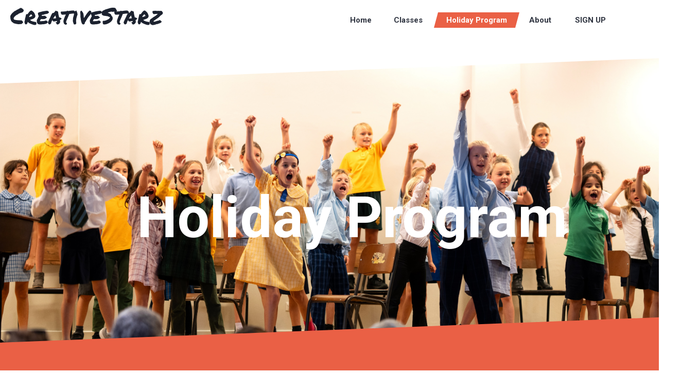

--- FILE ---
content_type: text/html; charset=utf-8
request_url: http://creativestarz.com.au/holiday-program
body_size: 22593
content:

<!DOCTYPE html>
<!--[if IE 8]>
<html class="ie ie8" lang="en-US">
<![endif]-->
<!--[if !(IE 8)]><!-->
<html lang="en-US" class="cmsmasters_html">
<!--<![endif]-->
<head>
    <!-- Google tag (gtag.js) -->
    <script async src="https://www.googletagmanager.com/gtag/js?id=G-M6ZQM8NN8T"></script>
    <script>
        window.dataLayer = window.dataLayer || [];
        function gtag() { dataLayer.push(arguments); }
        gtag('js', new Date());

        gtag('config', 'G-M6ZQM8NN8T');
    </script>
    <meta charset="UTF-8" />
    <meta charset="UTF-8" />
    <meta name="viewport" content="width=device-width, initial-scale=1, maximum-scale=1" />
    <meta name="format-detection" content="telephone=no" />
    <link href="/Content/bootstrap.min.css" rel="stylesheet" />
    <link rel="icon" href="https://creativestarz.com.au/favicon.ico" />

    <title>CreativeStarz - Kids Performing Arts</title>
    
    
    <style type="text/css">
        img.wp-smiley,
        img.emoji {
            display: inline !important;
            border: none !important;
            box-shadow: none !important;
            height: 1em !important;
            width: 1em !important;
            margin: 0 0.07em !important;
            vertical-align: -0.1em !important;
            background: none !important;
            padding: 0 !important;
        }
    </style>
    
    <link rel='stylesheet' id='ls-google-fonts-css' href='https://fonts.googleapis.com/css?family=Lato:100,100i,200,200i,300,300i,400,400i,500,500i,600,600i,700,700i,800,800i,900,900i%7COpen+Sans:100,100i,200,200i,300,300i,400,400i,500,500i,600,600i,700,700i,800,800i,900,900i%7CIndie+Flower:100,100i,200,200i,300,300i,400,400i,500,500i,600,600i,700,700i,800,800i,900,900i%7COswald:100,100i,200,200i,300,300i,400,400i,500,500i,600,600i,700,700i,800,800i,900,900i' type='text/css' media='all' />


    



    <style id='global-styles-inline-css' type='text/css'>
        body {
            --wp--preset--color--black: #000000;
            --wp--preset--color--cyan-bluish-gray: #abb8c3;
            --wp--preset--color--white: #ffffff;
            --wp--preset--color--pale-pink: #f78da7;
            --wp--preset--color--vivid-red: #cf2e2e;
            --wp--preset--color--luminous-vivid-orange: #ff6900;
            --wp--preset--color--luminous-vivid-amber: #fcb900;
            --wp--preset--color--light-green-cyan: #7bdcb5;
            --wp--preset--color--vivid-green-cyan: #00d084;
            --wp--preset--color--pale-cyan-blue: #8ed1fc;
            --wp--preset--color--vivid-cyan-blue: #0693e3;
            --wp--preset--color--vivid-purple: #9b51e0;
            --wp--preset--color--color-1: #000000;
            --wp--preset--color--color-2: #ffffff;
            --wp--preset--color--color-3: #d43c18;
            --wp--preset--color--color-4: #5173a6;
            --wp--preset--color--color-5: #959595;
            --wp--preset--color--color-6: #c0c0c0;
            --wp--preset--color--color-7: #f4f4f4;
            --wp--preset--color--color-8: #e1e1e1;
            --wp--preset--gradient--vivid-cyan-blue-to-vivid-purple: linear-gradient(135deg,rgba(6,147,227,1) 0%,rgb(155,81,224) 100%);
            --wp--preset--gradient--light-green-cyan-to-vivid-green-cyan: linear-gradient(135deg,rgb(122,220,180) 0%,rgb(0,208,130) 100%);
            --wp--preset--gradient--luminous-vivid-amber-to-luminous-vivid-orange: linear-gradient(135deg,rgba(252,185,0,1) 0%,rgba(255,105,0,1) 100%);
            --wp--preset--gradient--luminous-vivid-orange-to-vivid-red: linear-gradient(135deg,rgba(255,105,0,1) 0%,rgb(207,46,46) 100%);
            --wp--preset--gradient--very-light-gray-to-cyan-bluish-gray: linear-gradient(135deg,rgb(238,238,238) 0%,rgb(169,184,195) 100%);
            --wp--preset--gradient--cool-to-warm-spectrum: linear-gradient(135deg,rgb(74,234,220) 0%,rgb(151,120,209) 20%,rgb(207,42,186) 40%,rgb(238,44,130) 60%,rgb(251,105,98) 80%,rgb(254,248,76) 100%);
            --wp--preset--gradient--blush-light-purple: linear-gradient(135deg,rgb(255,206,236) 0%,rgb(152,150,240) 100%);
            --wp--preset--gradient--blush-bordeaux: linear-gradient(135deg,rgb(254,205,165) 0%,rgb(254,45,45) 50%,rgb(107,0,62) 100%);
            --wp--preset--gradient--luminous-dusk: linear-gradient(135deg,rgb(255,203,112) 0%,rgb(199,81,192) 50%,rgb(65,88,208) 100%);
            --wp--preset--gradient--pale-ocean: linear-gradient(135deg,rgb(255,245,203) 0%,rgb(182,227,212) 50%,rgb(51,167,181) 100%);
            --wp--preset--gradient--electric-grass: linear-gradient(135deg,rgb(202,248,128) 0%,rgb(113,206,126) 100%);
            --wp--preset--gradient--midnight: linear-gradient(135deg,rgb(2,3,129) 0%,rgb(40,116,252) 100%);
            --wp--preset--duotone--dark-grayscale: url('#wp-duotone-dark-grayscale');
            --wp--preset--duotone--grayscale: url('#wp-duotone-grayscale');
            --wp--preset--duotone--purple-yellow: url('#wp-duotone-purple-yellow');
            --wp--preset--duotone--blue-red: url('#wp-duotone-blue-red');
            --wp--preset--duotone--midnight: url('#wp-duotone-midnight');
            --wp--preset--duotone--magenta-yellow: url('#wp-duotone-magenta-yellow');
            --wp--preset--duotone--purple-green: url('#wp-duotone-purple-green');
            --wp--preset--duotone--blue-orange: url('#wp-duotone-blue-orange');
            --wp--preset--font-size--small: 13px;
            --wp--preset--font-size--medium: 20px;
            --wp--preset--font-size--large: 36px;
            --wp--preset--font-size--x-large: 42px;
        }

        .has-black-color {
            color: var(--wp--preset--color--black) !important;
        }

        .has-cyan-bluish-gray-color {
            color: var(--wp--preset--color--cyan-bluish-gray) !important;
        }

        .has-white-color {
            color: var(--wp--preset--color--white) !important;
        }

        .has-pale-pink-color {
            color: var(--wp--preset--color--pale-pink) !important;
        }

        .has-vivid-red-color {
            color: var(--wp--preset--color--vivid-red) !important;
        }

        .has-luminous-vivid-orange-color {
            color: var(--wp--preset--color--luminous-vivid-orange) !important;
        }

        .has-luminous-vivid-amber-color {
            color: var(--wp--preset--color--luminous-vivid-amber) !important;
        }

        .has-light-green-cyan-color {
            color: var(--wp--preset--color--light-green-cyan) !important;
        }

        .has-vivid-green-cyan-color {
            color: var(--wp--preset--color--vivid-green-cyan) !important;
        }

        .has-pale-cyan-blue-color {
            color: var(--wp--preset--color--pale-cyan-blue) !important;
        }

        .has-vivid-cyan-blue-color {
            color: var(--wp--preset--color--vivid-cyan-blue) !important;
        }

        .has-vivid-purple-color {
            color: var(--wp--preset--color--vivid-purple) !important;
        }

        .has-black-background-color {
            background-color: var(--wp--preset--color--black) !important;
        }

        .has-cyan-bluish-gray-background-color {
            background-color: var(--wp--preset--color--cyan-bluish-gray) !important;
        }

        .has-white-background-color {
            background-color: var(--wp--preset--color--white) !important;
        }

        .has-pale-pink-background-color {
            background-color: var(--wp--preset--color--pale-pink) !important;
        }

        .has-vivid-red-background-color {
            background-color: var(--wp--preset--color--vivid-red) !important;
        }

        .has-luminous-vivid-orange-background-color {
            background-color: var(--wp--preset--color--luminous-vivid-orange) !important;
        }

        .has-luminous-vivid-amber-background-color {
            background-color: var(--wp--preset--color--luminous-vivid-amber) !important;
        }

        .has-light-green-cyan-background-color {
            background-color: var(--wp--preset--color--light-green-cyan) !important;
        }

        .has-vivid-green-cyan-background-color {
            background-color: var(--wp--preset--color--vivid-green-cyan) !important;
        }

        .has-pale-cyan-blue-background-color {
            background-color: var(--wp--preset--color--pale-cyan-blue) !important;
        }

        .has-vivid-cyan-blue-background-color {
            background-color: var(--wp--preset--color--vivid-cyan-blue) !important;
        }

        .has-vivid-purple-background-color {
            background-color: var(--wp--preset--color--vivid-purple) !important;
        }

        .has-black-border-color {
            border-color: var(--wp--preset--color--black) !important;
        }

        .has-cyan-bluish-gray-border-color {
            border-color: var(--wp--preset--color--cyan-bluish-gray) !important;
        }

        .has-white-border-color {
            border-color: var(--wp--preset--color--white) !important;
        }

        .has-pale-pink-border-color {
            border-color: var(--wp--preset--color--pale-pink) !important;
        }

        .has-vivid-red-border-color {
            border-color: var(--wp--preset--color--vivid-red) !important;
        }

        .has-luminous-vivid-orange-border-color {
            border-color: var(--wp--preset--color--luminous-vivid-orange) !important;
        }

        .has-luminous-vivid-amber-border-color {
            border-color: var(--wp--preset--color--luminous-vivid-amber) !important;
        }

        .has-light-green-cyan-border-color {
            border-color: var(--wp--preset--color--light-green-cyan) !important;
        }

        .has-vivid-green-cyan-border-color {
            border-color: var(--wp--preset--color--vivid-green-cyan) !important;
        }

        .has-pale-cyan-blue-border-color {
            border-color: var(--wp--preset--color--pale-cyan-blue) !important;
        }

        .has-vivid-cyan-blue-border-color {
            border-color: var(--wp--preset--color--vivid-cyan-blue) !important;
        }

        .has-vivid-purple-border-color {
            border-color: var(--wp--preset--color--vivid-purple) !important;
        }

        .has-vivid-cyan-blue-to-vivid-purple-gradient-background {
            background: var(--wp--preset--gradient--vivid-cyan-blue-to-vivid-purple) !important;
        }

        .has-light-green-cyan-to-vivid-green-cyan-gradient-background {
            background: var(--wp--preset--gradient--light-green-cyan-to-vivid-green-cyan) !important;
        }

        .has-luminous-vivid-amber-to-luminous-vivid-orange-gradient-background {
            background: var(--wp--preset--gradient--luminous-vivid-amber-to-luminous-vivid-orange) !important;
        }

        .has-luminous-vivid-orange-to-vivid-red-gradient-background {
            background: var(--wp--preset--gradient--luminous-vivid-orange-to-vivid-red) !important;
        }

        .has-very-light-gray-to-cyan-bluish-gray-gradient-background {
            background: var(--wp--preset--gradient--very-light-gray-to-cyan-bluish-gray) !important;
        }

        .has-cool-to-warm-spectrum-gradient-background {
            background: var(--wp--preset--gradient--cool-to-warm-spectrum) !important;
        }

        .has-blush-light-purple-gradient-background {
            background: var(--wp--preset--gradient--blush-light-purple) !important;
        }

        .has-blush-bordeaux-gradient-background {
            background: var(--wp--preset--gradient--blush-bordeaux) !important;
        }

        .has-luminous-dusk-gradient-background {
            background: var(--wp--preset--gradient--luminous-dusk) !important;
        }

        .has-pale-ocean-gradient-background {
            background: var(--wp--preset--gradient--pale-ocean) !important;
        }

        .has-electric-grass-gradient-background {
            background: var(--wp--preset--gradient--electric-grass) !important;
        }

        .has-midnight-gradient-background {
            background: var(--wp--preset--gradient--midnight) !important;
        }

        .has-small-font-size {
            font-size: var(--wp--preset--font-size--small) !important;
        }

        .has-medium-font-size {
            font-size: var(--wp--preset--font-size--medium) !important;
        }

        .has-large-font-size {
            font-size: var(--wp--preset--font-size--large) !important;
        }

        .has-x-large-font-size {
            font-size: var(--wp--preset--font-size--x-large) !important;
        }
    </style>



    


    <link rel='stylesheet' id='timetable_font_lato-css' href='//fonts.googleapis.com/css?family=Lato%3A400%2C700&#038;ver=6.0.3' type='text/css' media='all' />
    
    <link rel='stylesheet' id='theme-style-css' href='https://storage.googleapis.com/frdbucket1/style.css' type='text/css' media='screen, print' />
    <link rel='stylesheet' id='theme-design-style-css' href='/theme-dc/css/style.css?ver=1.0.0' type='text/css' media='screen, print' />
    <link rel='stylesheet' id='theme-adapt-css' href='/theme-dc/css/adaptive.css?ver=1.0.0' type='text/css' media='screen, print' />
    <link rel='stylesheet' id='theme-retina-css' href='/theme-dc/css/retina.css?ver=1.0.0' type='text/css' media='screen' />
    <link rel='stylesheet' id='theme-icons-css' href='/theme-dc/css/fontello.css?ver=1.0.0' type='text/css' media='screen' />


    <link rel='stylesheet' id='theme-icons-custom-css' href='/theme-dc/css/fontello-custom.css?ver=1.0.0' type='text/css' media='screen' />

    


    



    


    <link rel='stylesheet' id='ilightbox-css' href='/theme-dc/css/ilightbox.css?ver=2.2.0' type='text/css' media='screen' />


    
    <link rel='stylesheet' id='theme-fonts-schemes-css' href='https://storage.googleapis.com/frdbucket1/dance-studio.css' type='text/css' media='screen' />




    <link rel='stylesheet' id='cmsmasters-google-fonts-css' href='//fonts.googleapis.com/css?family=Roboto%3A300%2C300italic%2C400%2C400italic%2C500%2C500italic%2C700%2C700italic%2C900%7CLato%3A400%2C400italic%2C700%2C700italic&#038;ver=6.0.3' type='text/css' media='all' />



    

    <script type='text/javascript' src='https://cdnjs.cloudflare.com/ajax/libs/jquery/3.6.0/jquery.min.js' id='jquery-core-js'></script>
    
    


    
    <script type='text/javascript' src='https://storage.googleapis.com/frdbucket1/rbtools.min.js' async id='tp-tools-js'></script>
    <script type='text/javascript' src='https://storage.googleapis.com/frdbucket1/rs6.min.js' async id='revmin-js'></script>


    <script type='text/javascript' src='/theme-dc/js/jsLibraries.min.js?ver=1.0.0' id='libs-js'></script>
    <script type='text/javascript' src='/theme-dc/js/jquery.iLightBox.min.js?ver=2.2.0' id='iLightBox-js'></script>

    <!--<meta name="generator" content="Powered by LayerSlider 7.5.2 - Build Heros, Sliders, and Popups. Create Animations and Beautiful, Rich Web Content as Easy as Never Before on WordPress." />-->
    <!-- LayerSlider updates and docs at: https://layerslider.com -->
    <!--<link rel="https://api.w.org/" href="https://dance-studio.cmsmasters.net/wp-json/" />
    <link rel="alternate" type="application/json" href="https://dance-studio.cmsmasters.net/wp-json/wp/v2/pages/20" />
    <link rel="EditURI" type="application/rsd+xml" title="RSD" href="https://dance-studio.cmsmasters.net/xmlrpc.php?rsd" />
    <link rel="wlwmanifest" type="application/wlwmanifest+xml" href="https://dance-studio.cmsmasters.net/wp-includes/wlwmanifest.xml" />-->
    <meta name="generator" content="WordPress 6.0.3" />
    
    <link rel="canonical" href="https://creativestarz.com.au/" />
    <link rel='shortlink' href='https://creativestarz.com.au/' />
    
    <style type="text/css">
        .header_top,
        .header_top_outer,
        .header_top_inner,
        .header_top_aligner,
        .header_top_donation_but {
            height: 35px;
        }

        .fixed_header .header_mid,
        .fixed_header .header_mid_outer,
        .fixed_header .header_mid .header_mid_inner,
        .fixed_header .header_mid .header_mid_inner .search_wrap_inner,
        .fixed_header .header_mid .header_mid_inner .header_donation_but_wrap_inner,
        .fixed_header .header_mid .header_mid_inner .slogan_wrap_inner,
        .fixed_header .header_mid .header_mid_inner .social_wrap_inner,
        .fixed_header .header_mid .header_mid_inner nav > div > ul,
        .fixed_header .header_mid .header_mid_inner nav > div > ul > li,
        .fixed_header .header_mid .header_mid_inner .logo,
        .fixed_header .header_mid .header_mid_inner .resp_nav_wrap_inner {
            height: 100%;
        }

        .header_mid,
        .header_mid_outer,
        .header_mid .header_mid_inner,
        .header_mid .header_mid_inner .search_wrap_inner,
        .header_mid .header_mid_inner .header_donation_but_wrap_inner,
        .header_mid .header_mid_inner .slogan_wrap_inner,
        .header_mid .header_mid_inner .social_wrap_inner,
        .header_mid .header_mid_inner nav > div > ul,
        .header_mid .header_mid_inner nav > div > ul > li,
        .header_mid .header_mid_inner .logo,
        .header_mid .header_mid_inner .resp_nav_wrap_inner {
            height: 77px;
        }

        .header_bot,
        .header_bot_outer,
        .header_bot .header_bot_inner nav > div > ul,
        .header_bot .header_bot_inner nav > div > ul > li {
            height: 50px;
        }

        #page.cmsmasters_heading_after_header #middle,
        #page.cmsmasters_heading_under_header #middle .headline .headline_outer {
            padding-top: 77px;
        }

        #page.cmsmasters_heading_after_header.enable_header_top #middle,
        #page.cmsmasters_heading_under_header.enable_header_top #middle .headline .headline_outer {
            padding-top: 112px;
        }

        #page.cmsmasters_heading_after_header.enable_header_bottom #middle,
        #page.cmsmasters_heading_under_header.enable_header_bottom #middle .headline .headline_outer {
            padding-top: 127px;
        }

        #page.cmsmasters_heading_after_header.enable_header_top.enable_header_bottom #middle,
        #page.cmsmasters_heading_under_header.enable_header_top.enable_header_bottom #middle .headline .headline_outer {
            padding-top: 162px;
        }

        .cmsmasters_added_product_info {
            margin-top: 67px;
        }

        .header_mid_scroll .cmsmasters_added_product_info {
            margin-top: 51.333333333333px;
        }

        .header_mid .header_mid_inner .cmsmasters_dynamic_cart .widget_shopping_cart_content {
            margin-top: -10px;
        }

        .header_mid.header_mid_scroll .header_mid_inner .cmsmasters_dynamic_cart .widget_shopping_cart_content {
            margin-top: -5px;
        }

        @media only screen and (max-width: 1024px) {
            .header_top,
            .header_top_outer,
            .header_top_inner,
            .header_top_aligner,
            .header_top_donation_but,
            .header_mid_outer,
            .header_mid .header_mid_inner .search_wrap.search_opened,
            .header_mid .header_mid_inner nav > div > ul,
            .header_mid .header_mid_inner nav > div > ul > li,
            .header_bot,
            .header_bot_outer,
            .header_bot .header_bot_inner nav > div > ul,
            .header_bot .header_bot_inner nav > div > ul > li {
                height: auto;
            }


            .header_mid .header_mid_inner .cmsmasters_dynamic_cart,
            .header_mid .header_mid_inner .logo_wrap .logo,
            .header_mid .header_mid_inner .resp_nav_wrap .resp_nav_wrap_inner,
            .header_mid .header_mid_inner .search_wrap,
            .header_mid_inner .slogan_wrap,
            .header_mid_inner .social_wrap {
                height: 77px;
            }

            .header_mid,
            .header_mid .header_mid_inner {
                height: auto;
            }

            #page.cmsmasters_heading_after_header #middle,
            #page.cmsmasters_heading_under_header #middle .headline .headline_outer,
            #page.cmsmasters_heading_after_header.enable_header_top #middle,
            #page.cmsmasters_heading_under_header.enable_header_top #middle .headline .headline_outer,
            #page.cmsmasters_heading_after_header.enable_header_bottom #middle,
            #page.cmsmasters_heading_under_header.enable_header_bottom #middle .headline .headline_outer,
            #page.cmsmasters_heading_after_header.enable_header_top.enable_header_bottom #middle,
            #page.cmsmasters_heading_under_header.enable_header_top.enable_header_bottom #middle .headline .headline_outer {
                padding-top: 0 !important;
            }
        }

        @media only screen and (max-width: 767px) {
            .header_bot,
            .header_mid .header_mid_inner .search_wrap {
                height: auto;
            }
        }

        @media only screen and (max-width: 540px) {
            .header_mid .header_mid_outer .header_mid_inner .resp_nav_wrap {
                height: 77px;
            }
        }

        #footer.cmsmasters_footer_default .footer_inner {
            min-height: 400px;
        }

        .fixed_footer #main {
            margin-bottom: 400px;
        }
    </style>
    
    <script>
        function setREVStartSize(e) {
            //window.requestAnimationFrame(function() {
            window.RSIW = window.RSIW === undefined ? window.innerWidth : window.RSIW;
            window.RSIH = window.RSIH === undefined ? window.innerHeight : window.RSIH;
            try {
                var pw = document.getElementById(e.c).parentNode.offsetWidth,
                    newh;
                pw = pw === 0 || isNaN(pw) || (e.l == "fullwidth" || e.layout == "fullwidth") ? window.RSIW : pw;
                e.tabw = e.tabw === undefined ? 0 : parseInt(e.tabw);
                e.thumbw = e.thumbw === undefined ? 0 : parseInt(e.thumbw);
                e.tabh = e.tabh === undefined ? 0 : parseInt(e.tabh);
                e.thumbh = e.thumbh === undefined ? 0 : parseInt(e.thumbh);
                e.tabhide = e.tabhide === undefined ? 0 : parseInt(e.tabhide);
                e.thumbhide = e.thumbhide === undefined ? 0 : parseInt(e.thumbhide);
                e.mh = e.mh === undefined || e.mh == "" || e.mh === "auto" ? 0 : parseInt(e.mh, 0);
                if (e.layout === "fullscreen" || e.l === "fullscreen")
                    newh = Math.max(e.mh, window.RSIH);
                else {
                    e.gw = Array.isArray(e.gw) ? e.gw : [e.gw];
                    for (var i in e.rl) if (e.gw[i] === undefined || e.gw[i] === 0) e.gw[i] = e.gw[i - 1];
                    e.gh = e.el === undefined || e.el === "" || (Array.isArray(e.el) && e.el.length == 0) ? e.gh : e.el;
                    e.gh = Array.isArray(e.gh) ? e.gh : [e.gh];
                    for (var i in e.rl) if (e.gh[i] === undefined || e.gh[i] === 0) e.gh[i] = e.gh[i - 1];

                    var nl = new Array(e.rl.length),
                        ix = 0,
                        sl;
                    e.tabw = e.tabhide >= pw ? 0 : e.tabw;
                    e.thumbw = e.thumbhide >= pw ? 0 : e.thumbw;
                    e.tabh = e.tabhide >= pw ? 0 : e.tabh;
                    e.thumbh = e.thumbhide >= pw ? 0 : e.thumbh;
                    for (var i in e.rl) nl[i] = e.rl[i] < window.RSIW ? 0 : e.rl[i];
                    sl = nl[0];
                    for (var i in nl) if (sl > nl[i] && nl[i] > 0) { sl = nl[i]; ix = i; }
                    var m = pw > (e.gw[ix] + e.tabw + e.thumbw) ? 1 : (pw - (e.tabw + e.thumbw)) / (e.gw[ix]);
                    newh = (e.gh[ix] * m) + (e.tabh + e.thumbh);
                }
                var el = document.getElementById(e.c);
                if (el !== null && el) el.style.height = newh + "px";
                el = document.getElementById(e.c + "_wrapper");
                if (el !== null && el) {
                    el.style.height = newh + "px";
                    el.style.display = "block";
                }
            } catch (e) {
                console.log("Failure at Presize of Slider:" + e)
            }
            //});
        };</script>

    <style>
        @import url('https://fonts.googleapis.com/css2?family=Permanent+Marker&display=swap');
    </style>
    <link href="/theme-dc/custom.css" rel="stylesheet" />
    <!-- Meta Pixel Code -->
    <script>
        !function (f, b, e, v, n, t, s) {
            if (f.fbq) return; n = f.fbq = function () {
                n.callMethod ?
                    n.callMethod.apply(n, arguments) : n.queue.push(arguments)
            };
            if (!f._fbq) f._fbq = n; n.push = n; n.loaded = !0; n.version = '2.0';
            n.queue = []; t = b.createElement(e); t.async = !0;
            t.src = v; s = b.getElementsByTagName(e)[0];
            s.parentNode.insertBefore(t, s)
        }(window, document, 'script',
            'https://connect.facebook.net/en_US/fbevents.js');
        fbq('init', '9288317831178368');
        fbq('track', 'PageView');
    </script>
    <noscript>
        <img height="1" width="1" style="display:none"
             src="https://www.facebook.com/tr?id=9288317831178368&ev=PageView&noscript=1" />
    </noscript>
    <!-- End Meta Pixel Code -->

    
    
</head>
<body data-rsssl=1 class="home page-template-default page page-id-20 theme-dance-studio woocommerce-no-js tribe-no-js page-template-dance-studio">

 
    
    <!-- _________________________ Start Page _________________________ -->
    <div id="page" class="csstransition chrome_only cmsmasters_liquid fixed_header fixed_footer enable_header_top cmsmasters_heading_after_header cmsmasters_tribe_events_views_v2 cmsmasters_tribe_events_style_mode_tribe hfeed site">


        <!-- _________________________ Start Main _________________________ -->
        <div id="main">

            <!-- _________________________ Start Header _________________________ -->
            <header id="header" style="background:white; min-height:50px;">
                <!--<div class="header_top" data-height="35"><div class="header_top_outer"><div class="header_top_inner"><div class="header_top_right"><div class="header_top_left"><div class="meta_wrap">323 W 11th Street Suite 6a, Downtown Los Angeles, CA - Contact: 321-321-4321</div></div></div></div></div><div class="header_top_but closed"><span class="cmsmasters-icon-angle-down"></span></div></div>-->


                <div class="header_mid" data-height="77">
                    <div class="header_mid_outer">
                        <div class="header_mid_inner">
                            <div class="logo_wrap">
                                <style type="text/css">
                                    .header_mid .header_mid_inner .logo_wrap {
                                        width: 185px;
                                    }
                                </style>
                                <a href="http://creativestarz.com.au" title="Creative Starz" class="logo">
                                    

                                    <style type="text/css">
                                        .header_mid_inner .logo img.logo_retina {
                                            max-width: 185px;
                                        }
                                    </style>
                                    <div style="font-family: 'Permanent Marker', cursive; font-weight:300; font-size:33pt; padding:20px 0 0 0; ">CreativeStarz</div>
                                </a>
                            </div>
                            
                            <div class="resp_nav_wrap"><div class="resp_nav_wrap_inner"><div class="resp_nav_content"><a class="responsive_nav cmsmasters_theme_icon_resp_nav" href="javascript:void(0);"></a></div></div></div>
                            <div class="search_wrap">
                                <div class="search_wrap_inner">
                                    <div class="search_wrap_inner_left">
                                        <div class="search_bar_wrap">
                                            <form>
                                                <p class="search_field">
                                                    
                                                </p>
                                                <p class="search_button">

                                                    
                                                </p>
                                            </form>
                                        </div>

                                    </div>
                                </div>
                            </div>
                            <!-- _________________________ Start Navigation _________________________ -->
                        <nav role="navigation" class=" ">






                            <div class="menu-primary-navigation-container">
                                <ul id="navigation" class="navigation">
                                    <li id="menu-item-7090" class="menu-item menu-item-type-post_type menu-item-object-page menu-item-home  page_item page-item-20  menu-item-7090 menu-item-depth-0"><a href="/"><span class="nav_bg_clr"></span><span>Home</span></a></li>




                                    


                                    <li id="menu-item-7075" class="menu-item menu-item-type-custom menu-item-object-custom menu-item-has-children menu-item-7075 menu-item-depth-1">
                                        <a><span>Classes</span></a>
                                        <ul class="sub-menu">
                                            <li id="menu-item-7122" class="menu-item menu-item-type-post_type menu-item-object-page menu-item-7122 menu-item-depth-subitem"><a href="/classes"><span>Weekend Classes</span></a>		</li>
                                             

                                        </ul>
                                    </li>

                                    



                                    <li id="menu-item-7077" class="menu-item menu-item-type-post_type  current_page_item
 menu-item-object-page menu-item-7150 menu-item-depth-0"><a href="/holiday-program"><span class="nav_bg_clr"></span><span>Holiday Program</span></a></li>






                                    <li id="menu-item-7075" class="menu-item menu-item-type-custom menu-item-object-custom menu-item-has-children menu-item-7075 menu-item-depth-1">
                                        <a><span>About</span></a>
                                        <ul class="sub-menu">
                                            <li id="menu-item-7122" class="menu-item menu-item-type-post_type menu-item-object-page menu-item-7122 menu-item-depth-subitem"><a href="/about"><span>About Us</span></a>		</li>
                                            <li id="menu-item-7116" class="menu-item menu-item-type-post_type menu-item-object-page menu-item-7116 menu-item-depth-subitem"><a href="/faq"><span>FAQ</span></a>		</li>
                                            <li id="menu-item-7117" class="menu-item menu-item-type-post_type menu-item-object-page menu-item-7117 menu-item-depth-subitem"><a href="/contact"><span>Contact</span></a>		</li>

                                        </ul>
                                    </li>










                                    <!--<li id="menu-item-7150" class="menu-item menu-item-type-post_type  menu-item-object-page menu-item-7150 menu-item-depth-0"><a href="~/about"><span class="nav_bg_clr"></span><span>About Us</span></a></li>


                    <li id="menu-item-7733" class="menu-item menu-item-type-post_type menu-item-object-page menu-item-7733 menu-item-depth-0"><a href="~/faq"><span class="nav_bg_clr"></span><span>FAQ</span></a></li>

                    <li id="menu-item-7733" class="menu-item menu-item-type-post_type menu-item-object-page menu-item-7733 menu-item-depth-0"><a href="~/contact"><span class="nav_bg_clr"></span><span>Contact</span></a></li>

                    <li id="menu-item-7733" class="menu-item menu-item-type-post_type menu-item-object-page menu-item-7733 menu-item-depth-0">-->
                                    
                                    <!--</li>-->


                                    <li id="menu-item-7075" class="menu-item menu-item-type-custom menu-item-object-custom menu-item-has-children menu-item-7075 menu-item-depth-1">
                                        <a><span>SIGN UP</span></a>
                                        <ul class="sub-menu">
                                            
                                            <li id="menu-item-7122" class="menu-item menu-item-type-post_type menu-item-object-page menu-item-7122 menu-item-depth-subitem"><a href="/register"><span>Classes (Weekend) </span></a>   </li>
                                            


                                        </ul>
                                    </li>

                                </ul>

                                    
                                    
                            </div>
                            <div class="cl"></div>
                        </nav><!-- _________________________ Finish Navigation _________________________ -->
                        </div>
                    </div>
                </div>
            </header>
            <!-- _________________________ Finish Header _________________________ -->
            <!-- _________________________ Start Middle _________________________ -->
            



<div id="middle">
    <div class="headline">
        <div class="headline_outer cmsmasters_headline_disabled"></div>
    </div><div class="middle_inner">
        <div class="content_wrap fullwidth">
            <!--_________________________ Start Content _________________________ -->
            <div class="middle_content entry" role="main"></div>
        </div>
        <style type="text/css">

            /*#image-container {
                background: url(https://creativestarz.com.au/Content/matilda-2.jpg) left top no-repeat;
                width: 600px;
                height: 400px;*/
            /* you need to match the shadow color to your background or image border for the desired effect*/
            /*box-shadow: 0 0 8px 8px white inset;
            }*/

            .row {
                display: flex;
            }

            @media only screen and (max-width: 750px) {
                .row {
                    font-size: 18px;
                    line-height: 25px;
                    flex-direction: column;
                }
            }

            .column {
                padding: 10px;
                font-size: 18px;
                line-height: 25px;
                /*  text-align: center;*/
                flex: 10%;
            }


                .column p {
                }


            #cmsmasters_row_636627309851f3_07655567 {
                background-color: #ffffff;
            }

                #cmsmasters_row_636627309851f3_07655567 .cmsmasters_row_outer_parent {
                    padding-top: 0px;
                }

                #cmsmasters_row_636627309851f3_07655567 .cmsmasters_row_outer_parent {
                    padding-bottom: 0px;
                }


            #cmsmasters_row_63662730985940_28949567 .cmsmasters_row_outer_parent {
                padding-top: 0px;
            }

            #cmsmasters_row_63662730985940_28949567 .cmsmasters_row_outer_parent {
                padding-bottom: 0px;
            }

            #cmsmasters_row_63662730985940_28949567 .cmsmasters_row_inner.cmsmasters_row_fullwidth {
                padding-left: 0%;
            }

            #cmsmasters_row_63662730985940_28949567 .cmsmasters_row_inner.cmsmasters_row_fullwidth {
                padding-right: 0%;
            }

            #cmsmasters_row_636627309be944_61671798 {
                background-color: #ea6045;
            }

                #cmsmasters_row_636627309be944_61671798 .cmsmasters_row_outer_parent {
                    padding-top: 10px;
                }

                #cmsmasters_row_636627309be944_61671798 .cmsmasters_row_outer_parent {
                    padding-bottom: 40px;
                }


                #cmsmasters_row_636627309be944_61671798.cmsmasters_row_top_zigzag:before,
                #cmsmasters_row_636627309be944_61671798.cmsmasters_row_bot_zigzag:after {
                    background-image: -webkit-linear-gradient(135deg, #ea6045 25%, transparent 25%), -webkit-linear-gradient(45deg, #ea6045 25%, transparent 25%);
                    background-image: -moz-linear-gradient(135deg, #ea6045 25%, transparent 25%), -moz-linear-gradient(45deg, #ea6045 25%, transparent 25%);
                    background-image: -ms-linear-gradient(135deg, #ea6045 25%, transparent 25%), -ms-linear-gradient(45deg, #ea6045 25%, transparent 25%);
                    background-image: -o-linear-gradient(135deg, #ea6045 25%, transparent 25%), -o-linear-gradient(45deg, #ea6045 25%, transparent 25%);
                    background-image: linear-gradient(315deg, #ea6045 25%, transparent 25%), linear-gradient(45deg, #ea6045 25%, transparent 25%);
                }

            #cmsmasters_heading_636627309bf8e1_97201866 {
                text-align: center;
                margin-top: 0px;
                margin-bottom: 0px;
            }

                #cmsmasters_heading_636627309bf8e1_97201866 .cmsmasters_heading {
                    text-align: center;
                }

                    #cmsmasters_heading_636627309bf8e1_97201866 .cmsmasters_heading, #cmsmasters_heading_636627309bf8e1_97201866 .cmsmasters_heading a {
                        font-size: 36px;
                        line-height: 40px;
                        font-weight: 600;
                        font-style: normal;
                        color: #ffffff;
                    }

                #cmsmasters_heading_636627309bf8e1_97201866 .cmsmasters_heading_divider {
                }


            #cmsmasters_heading_636627309c0209_08480115 {
                text-align: center;
                margin-top: 0px;
                margin-bottom: 35px;
            }

                #cmsmasters_heading_636627309c0209_08480115 .cmsmasters_heading {
                    text-align: center;
                }

                    #cmsmasters_heading_636627309c0209_08480115 .cmsmasters_heading, #cmsmasters_heading_636627309c0209_08480115 .cmsmasters_heading a {
                        font-family: 'Lato';
                        font-size: 22px;
                        line-height: 32px;
                        font-weight: normal;
                        font-style: italic;
                        color: #ffffff;
                    }

                #cmsmasters_heading_636627309c0209_08480115 .cmsmasters_heading_divider {
                }


            #cmsmasters_button_636627309c0501_22438128 {
                text-align: center;
            }

                #cmsmasters_button_636627309c0501_22438128 .cmsmasters_button:before {
                    margin-right: .5em;
                    margin-left: 0;
                    vertical-align: baseline;
                }

                #cmsmasters_button_636627309c0501_22438128 .cmsmasters_button {
                    font-size: 22px;
                    line-height: 52px;
                    font-weight: bold;
                    font-style: normal;
                    padding-right: 27px;
                    padding-left: 27px;
                    border-style: solid;
                    background-color: #ffffff;
                    color: #ea6045;
                }

                    #cmsmasters_button_636627309c0501_22438128 .cmsmasters_button:hover {
                        background-color: #1c222f;
                        color: #ffffff;
                    }

            #cmsmasters_row_636627309c0848_26980727 {
                background-color: #ffffff;
            }

                #cmsmasters_row_636627309c0848_26980727 .cmsmasters_row_outer_parent {
                    padding-top: 90px;
                }

                #cmsmasters_row_636627309c0848_26980727 .cmsmasters_row_outer_parent {
                    padding-bottom: 90px;
                }


            #cmsmasters_heading_636627309c1635_91370775 {
                text-align: left;
                margin-top: 0px;
                margin-bottom: 0px;
            }

                #cmsmasters_heading_636627309c1635_91370775 .cmsmasters_heading {
                    text-align: left;
                }

                    #cmsmasters_heading_636627309c1635_91370775 .cmsmasters_heading, #cmsmasters_heading_636627309c1635_91370775 .cmsmasters_heading a {
                        font-size: 28px;
                        line-height: 36px;
                        font-weight: 300;
                        font-style: normal;
                    }

                #cmsmasters_heading_636627309c1635_91370775 .cmsmasters_heading_divider {
                }


            #cmsmasters_heading_636627309c1f03_87460218 {
                text-align: left;
                margin-top: 0px;
                margin-bottom: 25px;
            }

                #cmsmasters_heading_636627309c1f03_87460218 .cmsmasters_heading {
                    text-align: left;
                }

                    #cmsmasters_heading_636627309c1f03_87460218 .cmsmasters_heading, #cmsmasters_heading_636627309c1f03_87460218 .cmsmasters_heading a {
                        font-family: 'Lato';
                        font-size: 16px;
                        line-height: 24px;
                        font-weight: normal;
                        font-style: italic;
                        color: #ea6045;
                    }

                #cmsmasters_heading_636627309c1f03_87460218 .cmsmasters_heading_divider {
                }


            #cmsmasters_divider_636627309c4292_54996045 {
                border-bottom-width: 0px;
                border-bottom-style: solid;
                padding-top: 35px;
                margin-bottom: 0px;
            }

            #cmsmasters_heading_636627309c5966_80702623 {
                text-align: left;
                margin-top: 0px;
                margin-bottom: 25px;
            }

                #cmsmasters_heading_636627309c5966_80702623 .cmsmasters_heading {
                    text-align: left;
                }

                    #cmsmasters_heading_636627309c5966_80702623 .cmsmasters_heading, #cmsmasters_heading_636627309c5966_80702623 .cmsmasters_heading a {
                        font-size: 15px;
                        line-height: 20px;
                        font-weight: normal;
                        font-style: normal;
                        color: #909090;
                    }

                #cmsmasters_heading_636627309c5966_80702623 .cmsmasters_heading_divider {
                }


            #cmsmasters_button_636627309c5ff7_46044887 {
                float: right;
            }

                #cmsmasters_button_636627309c5ff7_46044887 .cmsmasters_button:before {
                    margin-right: .5em;
                    margin-left: 0;
                    vertical-align: baseline;
                }

                #cmsmasters_button_636627309c5ff7_46044887 .cmsmasters_button {
                    font-weight: bold;
                    font-style: normal;
                    border-style: solid;
                }

                    #cmsmasters_button_636627309c5ff7_46044887 .cmsmasters_button:hover {
                    }

            #cmsmasters_heading_636627309c7663_97922379 {
                text-align: left;
                margin-top: 0px;
                margin-bottom: 0px;
            }

                #cmsmasters_heading_636627309c7663_97922379 .cmsmasters_heading {
                    text-align: left;
                }

                    #cmsmasters_heading_636627309c7663_97922379 .cmsmasters_heading, #cmsmasters_heading_636627309c7663_97922379 .cmsmasters_heading a {
                        font-size: 28px;
                        line-height: 36px;
                        font-weight: 300;
                        font-style: normal;
                    }

                #cmsmasters_heading_636627309c7663_97922379 .cmsmasters_heading_divider {
                }


            #cmsmasters_heading_636627309c86f2_27562781 {
                text-align: left;
                margin-top: 0px;
                margin-bottom: 25px;
            }

                #cmsmasters_heading_636627309c86f2_27562781 .cmsmasters_heading {
                    text-align: left;
                }

                    #cmsmasters_heading_636627309c86f2_27562781 .cmsmasters_heading, #cmsmasters_heading_636627309c86f2_27562781 .cmsmasters_heading a {
                        font-family: 'Lato';
                        font-size: 16px;
                        line-height: 24px;
                        font-weight: normal;
                        font-style: italic;
                        color: #ea6045;
                    }

                #cmsmasters_heading_636627309c86f2_27562781 .cmsmasters_heading_divider {
                }


            #cmsmasters_divider_636627309caee7_83051117 {
                border-bottom-width: 0px;
                border-bottom-style: solid;
                padding-top: 35px;
                margin-bottom: 0px;
            }

            #cmsmasters_heading_636627309cbbd3_20980441 {
                text-align: left;
                margin-top: 0px;
                margin-bottom: 25px;
            }

                #cmsmasters_heading_636627309cbbd3_20980441 .cmsmasters_heading {
                    text-align: left;
                }

                    #cmsmasters_heading_636627309cbbd3_20980441 .cmsmasters_heading, #cmsmasters_heading_636627309cbbd3_20980441 .cmsmasters_heading a {
                        font-size: 15px;
                        line-height: 20px;
                        font-weight: normal;
                        font-style: normal;
                        color: #909090;
                    }

                #cmsmasters_heading_636627309cbbd3_20980441 .cmsmasters_heading_divider {
                }


            #cmsmasters_button_636627309cc236_57053326 {
                float: right;
            }

                #cmsmasters_button_636627309cc236_57053326 .cmsmasters_button:before {
                    margin-right: .5em;
                    margin-left: 0;
                    vertical-align: baseline;
                }

                #cmsmasters_button_636627309cc236_57053326 .cmsmasters_button {
                    font-weight: bold;
                    font-style: normal;
                    border-style: solid;
                }

                    #cmsmasters_button_636627309cc236_57053326 .cmsmasters_button:hover {
                    }

            #cmsmasters_heading_636627309cd9b8_43468266 {
                text-align: left;
                margin-top: 0px;
                margin-bottom: 0px;
            }

                #cmsmasters_heading_636627309cd9b8_43468266 .cmsmasters_heading {
                    text-align: left;
                }

                    #cmsmasters_heading_636627309cd9b8_43468266 .cmsmasters_heading, #cmsmasters_heading_636627309cd9b8_43468266 .cmsmasters_heading a {
                        font-size: 28px;
                        line-height: 36px;
                        font-weight: 300;
                        font-style: normal;
                    }

                #cmsmasters_heading_636627309cd9b8_43468266 .cmsmasters_heading_divider {
                }


            #cmsmasters_heading_636627309cea90_21953681 {
                text-align: left;
                margin-top: 0px;
                margin-bottom: 25px;
            }

                #cmsmasters_heading_636627309cea90_21953681 .cmsmasters_heading {
                    text-align: left;
                }

                    #cmsmasters_heading_636627309cea90_21953681 .cmsmasters_heading, #cmsmasters_heading_636627309cea90_21953681 .cmsmasters_heading a {
                        font-family: 'Lato';
                        font-size: 16px;
                        line-height: 24px;
                        font-weight: normal;
                        font-style: italic;
                        color: #ea6045;
                    }

                #cmsmasters_heading_636627309cea90_21953681 .cmsmasters_heading_divider {
                }


            #cmsmasters_divider_636627309d1837_86412805 {
                border-bottom-width: 0px;
                border-bottom-style: solid;
                padding-top: 35px;
                margin-bottom: 0px;
            }

            #cmsmasters_heading_636627309d28b3_78542665 {
                text-align: left;
                margin-top: 0px;
                margin-bottom: 25px;
            }

                #cmsmasters_heading_636627309d28b3_78542665 .cmsmasters_heading {
                    text-align: left;
                }

                    #cmsmasters_heading_636627309d28b3_78542665 .cmsmasters_heading, #cmsmasters_heading_636627309d28b3_78542665 .cmsmasters_heading a {
                        font-size: 15px;
                        line-height: 20px;
                        font-weight: normal;
                        font-style: normal;
                        color: #909090;
                    }

                #cmsmasters_heading_636627309d28b3_78542665 .cmsmasters_heading_divider {
                }


            #cmsmasters_button_636627309d2ba8_79843687 {
                float: right;
            }

                #cmsmasters_button_636627309d2ba8_79843687 .cmsmasters_button:before {
                    margin-right: .5em;
                    margin-left: 0;
                    vertical-align: baseline;
                }

                #cmsmasters_button_636627309d2ba8_79843687 .cmsmasters_button {
                    font-weight: bold;
                    font-style: normal;
                    border-style: solid;
                }

                    #cmsmasters_button_636627309d2ba8_79843687 .cmsmasters_button:hover {
                    }

            #cmsmasters_row_636627309d31e7_66408361 {
                background-image: url(https://storage.googleapis.com/frdbucket1/heading-image-1.jpg);
                background-position: top center;
                background-repeat: repeat;
                background-attachment: fixed;
                background-size: auto;
                position: static;
            }

                #cmsmasters_row_636627309d31e7_66408361 .cmsmasters_row_outer_parent {
                    padding-top: 120px;
                }

                #cmsmasters_row_636627309d31e7_66408361 .cmsmasters_row_outer_parent {
                    padding-bottom: 90px;
                }


            #cmsmasters_heading_636627309d6696_71801453 {
                text-align: center;
                margin-top: 0px;
                margin-bottom: 0px;
            }

                #cmsmasters_heading_636627309d6696_71801453 .cmsmasters_heading {
                    text-align: center;
                }

                    #cmsmasters_heading_636627309d6696_71801453 .cmsmasters_heading, #cmsmasters_heading_636627309d6696_71801453 .cmsmasters_heading a {
                        font-size: 48px;
                        line-height: 65px;
                        font-weight: 300;
                        font-style: normal;
                        color: #ffffff;
                    }

                #cmsmasters_heading_636627309d6696_71801453 .cmsmasters_heading_divider {
                }


            #cmsmasters_heading_636627309d72e0_38126061 {
                text-align: center;
                margin-top: 0px;
                margin-bottom: 70px;
            }

                #cmsmasters_heading_636627309d72e0_38126061 .cmsmasters_heading {
                    text-align: center;
                }

                    #cmsmasters_heading_636627309d72e0_38126061 .cmsmasters_heading, #cmsmasters_heading_636627309d72e0_38126061 .cmsmasters_heading a {
                        font-family: 'Lato';
                        font-size: 18px;
                        line-height: 24px;
                        font-weight: normal;
                        font-style: italic;
                        color: #ea6045;
                    }

                #cmsmasters_heading_636627309d72e0_38126061 .cmsmasters_heading_divider {
                }


            #cmsmasters_row_63662730a16972_10701502 {
                background-color: #ffffff;
            }

                #cmsmasters_row_63662730a16972_10701502 .cmsmasters_row_outer_parent {
                    padding-top: 90px;
                }

                #cmsmasters_row_63662730a16972_10701502 .cmsmasters_row_outer_parent {
                    padding-bottom: 90px;
                }


                #cmsmasters_row_63662730a16972_10701502.cmsmasters_row_top_zigzag:before,
                #cmsmasters_row_63662730a16972_10701502.cmsmasters_row_bot_zigzag:after {
                    background-image: -webkit-linear-gradient(135deg, #ffffff 25%, transparent 25%), -webkit-linear-gradient(45deg, #ffffff 25%, transparent 25%);
                    background-image: -moz-linear-gradient(135deg, #ffffff 25%, transparent 25%), -moz-linear-gradient(45deg, #ffffff 25%, transparent 25%);
                    background-image: -ms-linear-gradient(135deg, #ffffff 25%, transparent 25%), -ms-linear-gradient(45deg, #ffffff 25%, transparent 25%);
                    background-image: -o-linear-gradient(135deg, #ffffff 25%, transparent 25%), -o-linear-gradient(45deg, #ffffff 25%, transparent 25%);
                    background-image: linear-gradient(315deg, #ffffff 25%, transparent 25%), linear-gradient(45deg, #ffffff 25%, transparent 25%);
                }

            #cmsmasters_heading_63662730a17917_85160209 {
                text-align: left;
                margin-top: 0px;
                margin-bottom: 0px;
            }

                #cmsmasters_heading_63662730a17917_85160209 .cmsmasters_heading {
                    text-align: left;
                }

                    #cmsmasters_heading_63662730a17917_85160209 .cmsmasters_heading, #cmsmasters_heading_63662730a17917_85160209 .cmsmasters_heading a {
                        font-size: 28px;
                        line-height: 36px;
                        font-weight: 300;
                        font-style: normal;
                    }

                #cmsmasters_heading_63662730a17917_85160209 .cmsmasters_heading_divider {
                }


            #cmsmasters_heading_63662730a18236_56791516 {
                text-align: left;
                margin-top: 0px;
                margin-bottom: 25px;
            }

                #cmsmasters_heading_63662730a18236_56791516 .cmsmasters_heading {
                    text-align: left;
                }

                    #cmsmasters_heading_63662730a18236_56791516 .cmsmasters_heading, #cmsmasters_heading_63662730a18236_56791516 .cmsmasters_heading a {
                        font-family: 'Lato';
                        font-size: 16px;
                        line-height: 24px;
                        font-weight: normal;
                        font-style: italic;
                        color: #ea6045;
                    }

                #cmsmasters_heading_63662730a18236_56791516 .cmsmasters_heading_divider {
                }


            #cmsmasters_row_63662730b760e3_29485640 {
                background-image: url(https://dance-studio.cmsmasters.net/wp-content/uploads/2015/04/backgr.jpg);
                background-position: center center;
                background-repeat: no-repeat;
                background-attachment: scroll;
                background-size: cover;
            }

                #cmsmasters_row_63662730b760e3_29485640 .cmsmasters_row_outer_parent {
                    padding-top: 100px;
                }

                #cmsmasters_row_63662730b760e3_29485640 .cmsmasters_row_outer_parent {
                    padding-bottom: 80px;
                }


            #cmsmasters_heading_63662730b79fc8_71344980 {
                text-align: center;
                margin-top: 165px;
                margin-bottom: 20px;
            }

                #cmsmasters_heading_63662730b79fc8_71344980 .cmsmasters_heading {
                    text-align: center;
                }

                    #cmsmasters_heading_63662730b79fc8_71344980 .cmsmasters_heading, #cmsmasters_heading_63662730b79fc8_71344980 .cmsmasters_heading a {
                        font-family: 'Lato';
                        font-size: 18px;
                        line-height: 24px;
                        font-weight: normal;
                        font-style: italic;
                        color: #ffffff;
                    }

                #cmsmasters_heading_63662730b79fc8_71344980 .cmsmasters_heading_divider {
                }


            #cmsmasters_heading_63662730b7ae20_47451036 {
                text-align: center;
                margin-top: 0px;
                margin-bottom: 0px;
            }

                #cmsmasters_heading_63662730b7ae20_47451036 .cmsmasters_heading {
                    text-align: center;
                }

                    #cmsmasters_heading_63662730b7ae20_47451036 .cmsmasters_heading, #cmsmasters_heading_63662730b7ae20_47451036 .cmsmasters_heading a {
                        font-size: 64px;
                        line-height: 68px;
                        font-weight: 300;
                        font-style: normal;
                        color: #ffffff;
                    }

                #cmsmasters_heading_63662730b7ae20_47451036 .cmsmasters_heading_divider {
                }


            #cmsmasters_heading_63662730b7bd42_33765346 {
                text-align: center;
                margin-top: 0px;
                margin-bottom: 0px;
            }

                #cmsmasters_heading_63662730b7bd42_33765346 .cmsmasters_heading {
                    text-align: center;
                }

                    #cmsmasters_heading_63662730b7bd42_33765346 .cmsmasters_heading, #cmsmasters_heading_63662730b7bd42_33765346 .cmsmasters_heading a {
                        font-size: 64px;
                        line-height: 68px;
                        font-weight: 600;
                        font-style: normal;
                        color: #ffffff;
                    }

                #cmsmasters_heading_63662730b7bd42_33765346 .cmsmasters_heading_divider {
                }


            #cmsmasters_heading_63662730b7cae4_66783948 {
                text-align: center;
                margin-top: 0px;
                margin-bottom: 15px;
            }

                #cmsmasters_heading_63662730b7cae4_66783948 .cmsmasters_heading {
                    text-align: center;
                }

                    #cmsmasters_heading_63662730b7cae4_66783948 .cmsmasters_heading, #cmsmasters_heading_63662730b7cae4_66783948 .cmsmasters_heading a {
                        font-family: 'Lato';
                        font-size: 18px;
                        line-height: 24px;
                        font-weight: normal;
                        font-style: italic;
                        color: #ffffff;
                    }

                #cmsmasters_heading_63662730b7cae4_66783948 .cmsmasters_heading_divider {
                }


            #cmsmasters_heading_63662730b7d3e8_13990432 {
                text-align: center;
                margin-top: 0px;
                margin-bottom: 0px;
            }

                #cmsmasters_heading_63662730b7d3e8_13990432 .cmsmasters_heading {
                    text-align: center;
                }

                    #cmsmasters_heading_63662730b7d3e8_13990432 .cmsmasters_heading, #cmsmasters_heading_63662730b7d3e8_13990432 .cmsmasters_heading a {
                        font-size: 36px;
                        line-height: 42px;
                        font-weight: 300;
                        font-style: normal;
                        color: #ffffff;
                    }

                #cmsmasters_heading_63662730b7d3e8_13990432 .cmsmasters_heading_divider {
                }


            #cmsmasters_heading_63662730b7dc73_89359642 {
                text-align: center;
                margin-top: 0px;
                margin-bottom: 80px;
            }

                #cmsmasters_heading_63662730b7dc73_89359642 .cmsmasters_heading {
                    text-align: center;
                }

                    #cmsmasters_heading_63662730b7dc73_89359642 .cmsmasters_heading, #cmsmasters_heading_63662730b7dc73_89359642 .cmsmasters_heading a {
                        font-size: 36px;
                        line-height: 42px;
                        font-weight: 300;
                        font-style: normal;
                        color: #ffffff;
                    }

                #cmsmasters_heading_63662730b7dc73_89359642 .cmsmasters_heading_divider {
                }


            #cmsmasters_heading_63662730b80a81_91893274 {
                text-align: center;
                margin-top: 80px;
                margin-bottom: 0px;
            }

                #cmsmasters_heading_63662730b80a81_91893274 .cmsmasters_heading {
                    text-align: center;
                }

                    #cmsmasters_heading_63662730b80a81_91893274 .cmsmasters_heading, #cmsmasters_heading_63662730b80a81_91893274 .cmsmasters_heading a {
                        font-size: 18px;
                        line-height: 24px;
                        font-weight: 400;
                        font-style: normal;
                        color: #ffffff;
                    }

                #cmsmasters_heading_63662730b80a81_91893274 .cmsmasters_heading_divider {
                }


            #cmsmasters_heading_63662730b818e7_99389832 {
                text-align: center;
                margin-top: 165px;
                margin-bottom: 20px;
            }

                #cmsmasters_heading_63662730b818e7_99389832 .cmsmasters_heading {
                    text-align: center;
                }

                    #cmsmasters_heading_63662730b818e7_99389832 .cmsmasters_heading, #cmsmasters_heading_63662730b818e7_99389832 .cmsmasters_heading a {
                        font-family: 'Lato';
                        font-size: 18px;
                        line-height: 24px;
                        font-weight: normal;
                        font-style: italic;
                        color: #ffffff;
                    }

                #cmsmasters_heading_63662730b818e7_99389832 .cmsmasters_heading_divider {
                }


            #cmsmasters_heading_63662730b82267_94255830 {
                text-align: center;
                margin-top: 0px;
                margin-bottom: 0px;
            }

                #cmsmasters_heading_63662730b82267_94255830 .cmsmasters_heading {
                    text-align: center;
                }

                    #cmsmasters_heading_63662730b82267_94255830 .cmsmasters_heading, #cmsmasters_heading_63662730b82267_94255830 .cmsmasters_heading a {
                        font-size: 64px;
                        line-height: 68px;
                        font-weight: 300;
                        font-style: normal;
                        color: #ffffff;
                    }

                #cmsmasters_heading_63662730b82267_94255830 .cmsmasters_heading_divider {
                }


            #cmsmasters_heading_63662730b82b48_71058329 {
                text-align: center;
                margin-top: 0px;
                margin-bottom: 0px;
            }

                #cmsmasters_heading_63662730b82b48_71058329 .cmsmasters_heading {
                    text-align: center;
                }

                    #cmsmasters_heading_63662730b82b48_71058329 .cmsmasters_heading, #cmsmasters_heading_63662730b82b48_71058329 .cmsmasters_heading a {
                        font-size: 64px;
                        line-height: 68px;
                        font-weight: 600;
                        font-style: normal;
                        color: #ffffff;
                    }

                #cmsmasters_heading_63662730b82b48_71058329 .cmsmasters_heading_divider {
                }


            #cmsmasters_row_63662730b82f43_95752822 {
                background-color: #ffffff;
            }

                #cmsmasters_row_63662730b82f43_95752822 .cmsmasters_row_outer_parent {
                    padding-top: 90px;
                }

                #cmsmasters_row_63662730b82f43_95752822 .cmsmasters_row_outer_parent {
                    padding-bottom: 70px;
                }


                #cmsmasters_row_63662730b82f43_95752822.cmsmasters_row_top_zigzag:before,
                #cmsmasters_row_63662730b82f43_95752822.cmsmasters_row_bot_zigzag:after {
                    background-image: -webkit-linear-gradient(135deg, #ffffff 25%, transparent 25%), -webkit-linear-gradient(45deg, #ffffff 25%, transparent 25%);
                    background-image: -moz-linear-gradient(135deg, #ffffff 25%, transparent 25%), -moz-linear-gradient(45deg, #ffffff 25%, transparent 25%);
                    background-image: -ms-linear-gradient(135deg, #ffffff 25%, transparent 25%), -ms-linear-gradient(45deg, #ffffff 25%, transparent 25%);
                    background-image: -o-linear-gradient(135deg, #ffffff 25%, transparent 25%), -o-linear-gradient(45deg, #ffffff 25%, transparent 25%);
                    background-image: linear-gradient(315deg, #ffffff 25%, transparent 25%), linear-gradient(45deg, #ffffff 25%, transparent 25%);
                }

            #cmsmasters_heading_63662730b842e6_39543143 {
                text-align: left;
                margin-top: 0px;
                margin-bottom: 0px;
            }

                #cmsmasters_heading_63662730b842e6_39543143 .cmsmasters_heading {
                    text-align: left;
                }

                    #cmsmasters_heading_63662730b842e6_39543143 .cmsmasters_heading, #cmsmasters_heading_63662730b842e6_39543143 .cmsmasters_heading a {
                        font-size: 30px;
                        line-height: 36px;
                        font-weight: 300;
                        font-style: normal;
                    }

                #cmsmasters_heading_63662730b842e6_39543143 .cmsmasters_heading_divider {
                }


            #cmsmasters_heading_63662730b84c11_21259372 {
                text-align: left;
                margin-top: 0px;
                margin-bottom: -32px;
            }

                #cmsmasters_heading_63662730b84c11_21259372 .cmsmasters_heading {
                    text-align: left;
                }

                    #cmsmasters_heading_63662730b84c11_21259372 .cmsmasters_heading, #cmsmasters_heading_63662730b84c11_21259372 .cmsmasters_heading a {
                        font-family: 'Lato';
                        font-size: 16px;
                        line-height: 24px;
                        font-weight: normal;
                        font-style: italic;
                        color: #ea6045;
                    }

                #cmsmasters_heading_63662730b84c11_21259372 .cmsmasters_heading_divider {
                }


            #cmsmasters_divider_63662730c516a9_95329454 {
                border-bottom-width: 1px;
                border-bottom-style: solid;
                padding-top: 65px;
                margin-bottom: 50px;
            }

            #cmsmasters_heading_63662730c52203_61348672 {
                text-align: center;
                margin-top: 0px;
                margin-bottom: 0px;
            }

                #cmsmasters_heading_63662730c52203_61348672 .cmsmasters_heading {
                    text-align: center;
                }

                    #cmsmasters_heading_63662730c52203_61348672 .cmsmasters_heading, #cmsmasters_heading_63662730c52203_61348672 .cmsmasters_heading a {
                        font-size: 30px;
                        line-height: 36px;
                        font-weight: 300;
                        font-style: normal;
                    }

                #cmsmasters_heading_63662730c52203_61348672 .cmsmasters_heading_divider {
                }


            #cmsmasters_heading_63662730c52b58_04034650 {
                text-align: center;
                margin-top: 0px;
                margin-bottom: -22px;
            }

                #cmsmasters_heading_63662730c52b58_04034650 .cmsmasters_heading {
                    text-align: center;
                }

                    #cmsmasters_heading_63662730c52b58_04034650 .cmsmasters_heading, #cmsmasters_heading_63662730c52b58_04034650 .cmsmasters_heading a {
                        font-family: 'Lato';
                        font-size: 16px;
                        line-height: 24px;
                        font-weight: normal;
                        font-style: italic;
                        color: #ea6045;
                    }

                #cmsmasters_heading_63662730c52b58_04034650 .cmsmasters_heading_divider {
                }


            #cmsmasters_row_63662730c536b1_39110498 .cmsmasters_row_outer_parent {
                padding-top: 0px;
            }

            #cmsmasters_row_63662730c536b1_39110498 .cmsmasters_row_outer_parent {
                padding-bottom: 0px;
            }

            #cmsmasters_row_63662730c536b1_39110498 .cmsmasters_row_inner.cmsmasters_row_fullwidth {
                padding-left: 0%;
            }

            #cmsmasters_row_63662730c536b1_39110498 .cmsmasters_row_inner.cmsmasters_row_fullwidth {
                padding-right: 0%;
            }
        </style><div id="cmsmasters_row_636627309851f3_07655567" class="cmsmasters_row cmsmasters_color_scheme_default cmsmasters_row_top_default cmsmasters_row_bot_left_diagonal cmsmasters_row_boxed">
            <div class="cmsmasters_row_outer_parent">
                <div class="cmsmasters_row_outer">
                    <div class="cmsmasters_row_inner">
                        <div class="cmsmasters_row_margin">
                            <div class="cmsmasters_column one_first">
                            </div>
                        </div>
                    </div>
                </div>
            </div>
        </div>
        <div id="cmsmasters_row_63662730985940_28949567" class="cmsmasters_row cmsmasters_color_scheme_default cmsmasters_row_top_default cmsmasters_row_bot_default cmsmasters_row_fullwidth">
            <div class="cmsmasters_row_outer_parent">
                <div class="cmsmasters_row_outer">
                    <div class="cmsmasters_row_inner cmsmasters_row_fullwidth">
                        <div class="cmsmasters_row_margin">
                            <div class="cmsmasters_column one_first">
                                <div class="cmsmasters_slider">
                                    


                                    <!-- START home REVOLUTION SLIDER 6.6.3 --><p class="rs-p-wp-fix"></p>
                                    <rs-module-wrap id="rev_slider_1_1_wrapper" data-source="gallery" style="visibility:hidden;background:transparent;padding:0;margin:0px auto;margin-top:0;margin-bottom:0;">
                                        <rs-module id="rev_slider_1_1" style="" data-version="6.6.3">
                                            <rs-slides style="overflow: hidden; position: absolute;">


                                                <rs-slide style="position: absolute;" data-key="rs-1" data-title="Slide" data-anim="adpr:false;">
                                                    <img src="https://storage.googleapis.com/frdbucket1/dummy.png" alt="" title="Home" class="rev-slidebg tp-rs-img rs-lazyload" data-lazyload="https://storage.googleapis.com/frdbucket1/DSC02508_1.jpg" data-no-retina>
                                                    
                                                    <!--
                                                    -->
                                                    <rs-layer id="slider-1-slide-1-layer-2"
                                                              data-type="image"
                                                              data-rsp_ch="on"
                                                              data-text="l:22;"
                                                              data-dim="w:1920px;h:830px;"
                                                              data-frame_0="tp:600;"
                                                              data-frame_1="tp:600;e:power2.inOut;st:600;"
                                                              data-frame_999="o:0;tp:300;e:nothing;st:w;"
                                                              style="z-index:5;">
                                                        <img src="https://storage.googleapis.com/frdbucket1/dummy.png" alt="" class="tp-rs-img rs-lazyload" width="1920" height="830" data-lazyload="https://storage.googleapis.com/frdbucket1/bg-hover.png" data-no-retina style="opacity: 0.75;">
                                                    </rs-layer>

                                                    <rs-layer id="slider-1-slide-1-layer-1"
                                                              data-type="text"
                                                              data-color="rgba(255,255,255,1)"
                                                              data-rsp_ch="on"
                                                              data-xy="x:368px;y:261px;"
                                                              data-text="s:80;l:22;fw:700;"
                                                              data-frame_0="tp:600;"
                                                              data-frame_1="tp:600;e:power2.inOut;st:500;"
                                                              data-frame_999="o:0;tp:600;e:nothing;st:w;"
                                                              style="z-index:6;font-family:'Roboto';">

                                                    </rs-layer>
                                                    <!--

                                                    -->
                                                    <rs-layer id="slider-1-slide-1-layer-3"
                                                              data-type="text"
                                                              data-color="rgba(255,255,255,1)"
                                                              data-rsp_ch="on"
                                                              data-xy="x:100px;y:456px;"
                                                              data-text="s:166;l:22;fw:700;"
                                                              data-frame_0="tp:600;"
                                                              data-frame_1="tp:600;e:power2.inOut;st:500;"
                                                              data-frame_999="o:0;tp:600;e:nothing;st:w;"
                                                              style="z-index:7;font-family:'Roboto'; font-size:50pt;">
                                                        <div style="width:100%; margin:0 0 0 300px;;">Holiday Program</div>
                                                    </rs-layer>
                                                    <!--
                                                    -->
                                                </rs-slide>
                                            </rs-slides>
                                        </rs-module>
                                        <script>
                                            setREVStartSize({ c: 'rev_slider_1_1', rl: [1240, 1024, 778, 480], el: [], gw: [1920], gh: [830], type: 'standard', justify: '', layout: 'fullwidth', mh: "0" }); if (window.RS_MODULES !== undefined && window.RS_MODULES.modules !== undefined && window.RS_MODULES.modules["revslider11"] !== undefined) { window.RS_MODULES.modules["revslider11"].once = false; window.revapi1 = undefined; if (window.RS_MODULES.checkMinimal !== undefined) window.RS_MODULES.checkMinimal() }
                                        </script>
                                    </rs-module-wrap>
                                    <!-- END REVOLUTION SLIDER -->
                                </div>
                            </div>
                        </div>
                    </div>
                </div>
            </div>
        </div>
        <div id="cmsmasters_row_636627309be944_61671798" class="cmsmasters_row cmsmasters_color_scheme_default cmsmasters_row_top_right_diagonal cmsmasters_row_bot_zigzag cmsmasters_row_boxed">
            <div class="cmsmasters_row_outer_parent">
                <div class="cmsmasters_row_outer">
                    <div class="cmsmasters_row_inner">
                        <div class="cmsmasters_row_margin">
                            <div class="cmsmasters_column one_first">

                                <div id="cmsmasters_heading_636627309bf8e1_97201866" class="cmsmasters_heading_wrap cmsmasters_heading_align_center">
                                    <h1 class="cmsmasters_heading" style="padding: 0 0 15px 0; line-height: 41pt;">&nbsp;</h1>
                                </div>
                                
                                <div id="cmsmasters_button_636627309c0501_22438128" class="button_wrap"><a href="/registerholiday" class="cmsmasters_button"><span>CLICK TO SIGN UP</span></a></div>
                            </div>
                        </div>
                    </div>
                </div>
            </div>
        </div>
        <!-- DELETED CONTENT-->  <div id="cmsmasters_row_63eb177bd8a391_55907612" class="cmsmasters_row cmsmasters_color_scheme_default cmsmasters_row_top_default cmsmasters_row_bot_default cmsmasters_row_boxed">
            <div class="cmsmasters_row_outer_parent">
                <div class="cmsmasters_row_outer">
                    <div class="cmsmasters_row_inner" style="padding:0;">
                        <div class="cmsmasters_row_margin">
                            <div class="cmsmasters_column one_first">


                                

                                <div style=" font-family: 'Roboto', Arial, Helvetica, 'Nimbus Sans L', sans-serif; color: #262726; font-weight: 100; margin: auto; max-width: 80%; ">
                                    <h2 style="  margin:75px 0 0px 0;">
                                        Creative Starz Holiday Program (6-13 Yrs)
                                    </h2>             <br /><hr style="width:40%; margin:auto; color:red; " /><br />





                                    <br />
                                    <div style="font-weight:bold; font-size:20px;">
                                        Join Us for a Magical Performing Arts Holiday Program
                                    </div>

                                    

                                    
                                    <div style="font-size: 14pt; line-height: 19pt; ">
                                        <br />
                                        <p>
                                            Our holiday program is a fun and envigorating mix of dance, drama, and singing.

                                             We strike a balance between practical and enjoyable activities, including games, ensuring your child has a memorable holiday and a chance to forge new friendships.
                                        </p>
                                    </div>
















                                    <p>
                                        <iframe style="width:900px; height:500px;" src="https://www.youtube.com/embed/gqdSKxOabCM" title="CREATIVE STARZ HOLIDAY PROGRAM" frameborder="0" allow="accelerometer; autoplay; clipboard-write; encrypted-media; gyroscope; picture-in-picture; web-share" referrerpolicy="strict-origin-when-cross-origin" allowfullscreen></iframe>

                                    </p>
                                    

                                    <!--<div style="font-size: 18px; line-height:25px;">-->
                                    
                                    <!--Cost : Free One Week Trial | Remainder of Term - $240 (week 2-8)<br />
                                        <i style="font-size:smaller;">(try the one week no-obligation trial for free, then continue with the full-term for $240)</i><br /><br />
                                    </div>-->
                                    


                                    <div class="row">
                                        <div class="column">
                                            <img src="/Content/lion_king_2.jpg" style="border: 0px solid grey; padding: 20px 40px 15px 0; width: 450px; margin: 0 0 15px 0; " />
                                            <div style="font-weight:bold; font-size:30px; margin:0 0 15px 0;">
                                                Manly Vale


                                            </div>
                                            <div style="font-style:italic; font-size:16px; margin:4px 0 7px 0; ">
                                                St Kieran's Catholic Church
                                                <br />
                                                2 King St, Manly Vale NSW 2093

                                            </div>
                                            <div style=" font-size:16px; margin:0 0 4px 0; ">
                                                Monday 5 January 2026 to Friday 9 January 2026

                                                <span style="font-size:smaller; font-style:italic;">
                                                    (5 Days)
                                                </span><br />
                                                (Show Time: 9 Jan, 3pm)<br /><br />
                                                Schedule: 9:00am - 3.00pm
                                                <br />

                                                Drop off from 8:00 AM<br />
                                                Pick up until 5.30 PM <span style="font-size:smaller;">
                                                    (4pm on the last day)
                                                </span><br />
                                                <br />
                                                Cost : $480
                                                <br />
                                                <br />
                                            </div>

                                            
                                            <div id="cmsmasters_button_6578f0797d5c66_57772510" class="button_wrap" style="padding:1%;">Class is FULL</div>

                                            <div style="margin-top:39px; font-family: 'Roboto', Arial, Helvetica, 'Nimbus Sans L', sans-serif; color: #262726;     ">
                                                <p>
                                                    <b>Manly Vale Future Holiday Programs:</b><br /> <span style="font-size:smaller;">
                                                        Tuesday 7 April to Friday 10 April (4 days) <br />
                                                        Monday 6 July to Friday 10 July (5 days) <br />
                                                        Monday 28 September to Friday 2 October (5 days)
                                                    </span> <br />   <i style="font-size:smaller;">(please contact us for details)</i>
                                                </p>
                                            </div>


                                        </div>



                                        <div class="column">
                                            <img src="/Content/showman_2.jpg" style="border: 0px solid grey; padding: 20px 35px 5px 0; width: 450px; margin: 0 0 15px 0; " />
                                            <div style="font-weight:bold; font-size:30px; margin:0 0 15px 0;">
                                                Willoughby


                                            </div>
                                            <div style="font-style:italic; font-size:16px; margin:4px 0 7px 0; ">
                                                St Thomas Church Willoughby

                                                <br />
                                                188 High Street Willoughby NSW 2068
                                            </div>
                                            <div style=" font-size:16px; margin:0 0 4px 0; ">
                                                Monday 12 January 2026 to Friday 16 January 2026
                                                <span style="font-size:smaller; font-style:italic;">
                                                    (5 Days)
                                                </span><br />
                                                (Show Time: 16 Jan, 3pm)<br /><br />
                                                Schedule: 9:00am - 3.00pm<br />

                                                Drop off from 8:00 AM<br />
                                                Pick up until 5.30 PM <span style="font-size:smaller;">
                                                    (4pm on the last day)
                                                </span><br />
                                                <br />
                                                Cost : $480
                                                <br />
                                                <br />
                                            </div>


                                            
                                            <div id="cmsmasters_button_6578f0797d5c66_57772510" class="button_wrap" style="padding:1%;">Class is FULL</div>
                                            <div style="margin-top:39px; font-family: 'Roboto', Arial, Helvetica, 'Nimbus Sans L', sans-serif; color: #262726;     ">
                                                <p>
                                                    <b>Willoughby Future Holiday Programs:</b><br /> <span style="font-size:smaller;">
                                                        Monday 13 April to Friday 17 April (5 days) <br />
                                                        Monday 13 July to Friday 17 July (5 days) <br />
                                                        Tuesday 6 October to Friday 9 October (4 days)
                                                    </span> <br />   <i style="font-size:smaller;">(please contact us for details)</i>
                                                </p>
                                            </div>



                                        </div>



                                        <!--<div class="column">-->
                                        
                                        <!--<div style="font-style:italic; font-size:16px; margin:4px 0 7px 0; ">
                                            St Thomas Church Willoughby
                                            <br />
                                            188 High Street Willoughby NSW 2068

                                        </div>
                                        <div style=" font-size:16px; margin:0 0 4px 0; ">
                                            Monday 14 July to Friday 18 July 2025   <span style="font-size:smaller; font-style:italic;">
                                                (5 Days)
                                            </span><br />
                                            (Show Time: 18 July, 3pm)<br /><br />
                                            Schedule: 9:00am - 3.00pm<br />

                                            Drop off from 8:00 AM<br />
                                            Pick up until 5.30 PM <span style="font-size:smaller;">
                                                (4pm on the last day)
                                            </span><br />
                                            <br />
                                            Cost : $460
                                            <br />
                                            <br />
                                        </div>


                                        <div id="cmsmasters_button_6578f0797d5c66_57772510" class="button_wrap" style="padding:1%;"><a href="~/registerholiday" class="cmsmasters_button"><span> Sign Up</span></a></div>-->
                                        
                                        <!--</div>-->
                                    </div>
                                    <br />
                                    <br />

                                    

                                    


                                    <div class="row">

                                        <div class="column">
                                            <img src="/Content/Annie2_2026.png" style="border: 0px solid grey; padding: 20px 35px 5px 0; width: 450px; margin: 0 0 15px 0; " />
                                            <div style="font-weight:bold; font-size:30px; margin:0 0 15px 0;">
                                                Beacon Hill
                                            </div>
                                            <div style="font-style:italic; font-size:16px; margin:4px 0 7px 0; ">
                                                Beacon Hill Public School
                                                <br />
                                                6 Tristram Rd, Beacon Hill NSW 2100
                                            </div>
                                            <div style=" font-size:16px; margin:0 0 4px 0; ">
                                                Monday 12 January 2026 to Friday 16 January 2026
                                                <span style="font-size:smaller; font-style:italic;">
                                                    (5 Days)
                                                </span><br />
                                                (Show Time: 16 Jan, 3pm)<br /><br />
                                                Schedule: 9:00am - 3.00pm<br />

                                                Drop off from 8:00 AM<br />
                                                Pick up until 5.30 PM <span style="font-size:smaller;">
                                                    (4pm on the last day)
                                                </span><br />
                                                <br />
                                                Cost : $480
                                                <br />
                                                <br />
                                            </div>

                                            
                                            <div id="cmsmasters_button_6578f0797d5c66_57772510" class="button_wrap" style="padding:1%;">Class is FULL</div>

                                            <div style="margin-top:39px; font-family: 'Roboto', Arial, Helvetica, 'Nimbus Sans L', sans-serif; color: #262726;     ">
                                                <p>
                                                    <b>Beacon Hill Future Holiday Programs:</b><br /> <span style="font-size:smaller;">
                                                        Monday 13 April to Friday 17 April (5 days) <br />
                                                        Monday 13 July to Friday 17 July (5 days) <br />
                                                        Tuesday 6 October to Friday 9 October (4 days)
                                                    </span> <br />   <i style="font-size:smaller;">(please contact us for details)</i>
                                                </p>
                                            </div>

                                        </div>
                                        <!--mosman-->
                                        


                                    </div>

                                    <!--<br /><hr style="width:40%; margin:auto; color:red; " /><br />



                                    <h3 style="  margin:25px 0 3px 0;">
                                        Willoughby: Sept/Oct Holiday Program
                                    </h3><div style="font-size:x-large;  font-weight:400; font-style:italic; margin:15px 0 0 0;">Theme : Into the Woods</div><br />
                                    <img src="~/Content/woods.png" style="border:0px solid grey; padding:5px; width:450px; margin:0 0 15px 0; " />

                                    <div class="row">

                                        <div class="column">
                                            <div style="font-weight:bold; font-size:20px;">
                                                Willoughby


                                            </div>
                                            <div style="font-style:italic; font-size:16px; margin:4px 0 7px 0; ">
                                                St Thomas Church Willoughby

                                                <br />
                                                188 High Street Willoughby NSW 2068
                                            </div>
                                            <div style=" font-size:16px; margin:0 0 4px 0; ">
                                                Tuesday 7 October to Friday 10 October 2025
                                                <span style="font-size:smaller; font-style:italic;">
                                                    (4 Days)
                                                </span><br />
                                                (Show Time: 10 Oct, 3pm)<br /><br />
                                                Schedule: 9:00am - 3.00pm<br />

                                                Drop off from 8:00 AM<br />
                                                Pick up until 5.30 PM <span style="font-size:smaller;">
                                                    (4pm on the last day)
                                                </span><br />
                                                <br />
                                                Cost : $380
                                                <br />
                                                <br />
                                            </div>


                                            <div id="cmsmasters_button_6578f0797d5c66_57772510" class="button_wrap" style="padding:1%;"><a href="~/registerholiday" class="cmsmasters_button"><span>Sign Up</span></a></div>
                                            <div style="margin-top:39px; font-family: 'Roboto', Arial, Helvetica, 'Nimbus Sans L', sans-serif; color: #262726;     ">-->
                                    


                                    <!--</div>



                                        </div>


                                    </div>-->






                                    <br /><br />



                                    


                                    <div class="row">

                                        <div class="column">
                                            <img src="/Content/Matilda_revised.jpeg" style="border: 0px solid grey; padding: 20px 35px 5px 0; width: 450px; margin: 0 0 15px 0; " />
                                            <div style="font-weight:bold; font-size:30px; margin:0 0 15px 0;">
                                                Mona Vale


                                            </div>
                                            <div style="font-style:italic; font-size:16px; margin:4px 0 7px 0; ">
                                                Mona Vale Performance Space

                                                <br />
                                                Bungan St, Mona Vale NSW 2103
                                            </div>
                                            <div style=" font-size:16px; margin:0 0 4px 0; ">
                                                Monday 19 January 2026 to Friday 23 January 2026
                                                <span style="font-size:smaller; font-style:italic;">
                                                    (5 Days)
                                                </span><br />
                                                (Show Time: 23 Jan, 3pm)<br /><br />
                                                Schedule: 9:00am - 3.00pm<br />

                                                Drop off from 8:00 AM<br />
                                                Pick up until 5 PM <span style="font-size:smaller;">
                                                    (4 pm on the last day)
                                                </span><br />
                                                <br />
                                                Cost : $480
                                                <br />
                                                <br />
                                            </div>



                                            
                                            <div id="cmsmasters_button_6578f0797d5c66_57772510" class="button_wrap" style="padding:1%;">Class is FULL</div>
                                            <div style="margin-top:39px; font-family: 'Roboto', Arial, Helvetica, 'Nimbus Sans L', sans-serif; color: #262726;     ">
                                                


                                            </div>


                                            <div style="margin-top:39px; font-family: 'Roboto', Arial, Helvetica, 'Nimbus Sans L', sans-serif; color: #262726;     ">
                                                <p>
                                                    <b>Mona Vale  Future Holiday Programs:</b><br /> <span style="font-size:smaller;">
                                                        Tuesday 7 April to Friday 10 April (4 days) <br />
                                                        Monday 6 July to Friday 10 July (5 days) <br />
                                                        Monday 28 September to Friday 2 October (5 days)
                                                    </span> <br />   <i style="font-size:smaller;">(please contact us for details)</i>
                                                </p>
                                            </div>

                                        </div>


                                    </div>














































                                    <br /><hr style="width:40%; margin:auto; color:red; " /><br />

                                    <div class="row">
                                        <div class="column">
                                            <div style="font-weight:bold; font-size:20px;">
                                                

                                                

                                            </div>
                                            
                                            <div style="font-size: 14pt; line-height: 19pt; ">
                                                <br />
                                                <!--<p>
                                                Our holiday program is a fun and envigorating mix of dance, drama, and singing.-->
                                                
                                                <!--We strike a balance between practical and enjoyable activities, including games, ensuring your child has a memorable holiday and a chance to forge new friendships.
                                                </p>-->
                                                <p>
                                                    <b>Morning Sessions - Sing, Dance, Act!</b><br />
                                                    Each day will kick off with lively morning sessions filled with singing, dancing, and acting. Our instructors will guide the kids through a musical journey, helping them discover the joy of performance while learning the fundamentals of these three expressive arts.
                                                </p>

                                                <p>
                                                    <b>Afternoon Performances - Showtime!</b><br />
                                                    In the afternoons, the kids will take center stage as they showcase their newfound talents to each other. Alongside rehearsals, we'll incorporate engaging team building and problem-solving activities to enhance their skills. We encourage kids to contribute their ideas to shape the storyline of our performances. This is a fantastic opportunity for them to celebrate their achievements, build camaraderie, and enjoy the applause of their peers.

                                                </p>
                                                <p>
                                                    <b>End-of-Week Showcase - Friends and Family Welcome!</b><br />
                                                    As we bid farewell to this musical adventure, we invite you to our spectacular End-of-Week Showcase. Witness the incredible growth of your children as they take the stage to perform what they've learned throughout the program. Bring your friends and family to share in the magic and celebrate the achievements of our young performers!

                                                </p>
                                                <p>
                                                    Don't miss out on this fantastic opportunity for your child to shine bright in our Musical Holiday Program. Enroll today and let the melodies, dance moves, and acting skills unfold in a symphony of fun and learning!

                                                </p>


                                            </div>
                                            
                                        </div>
                                    </div>



                                </div>

                            </div>
                        </div>
                    </div>
                </div>
            </div>
        </div>
        <!-- _________________________ Finish Content _________________________ -->




    </div>
</div>
            <!-- _________________________ Finish Bottom _________________________ -->

            <!--<div id="bottom" class="cmsmasters_color_scheme_footer">
                <div class="bottom_bg">
                    <div class="bottom_outer">
                        <div class="bottom_inner sidebar_layout_14141414">
                            <aside id="text-2" class="widget widget_text">
                                <h3 class="widgettitle">Contact Us</h3>			<div class="textwidget">
                                    <ul>
                                       <li style="font-size:14pt;">info@creativestarz.com.au</li>
                                    </ul>
                                </div>
                            </aside>-->
                            <!--<aside id="text-3" class="widget widget_text">
                                <h3 class="widgettitle">Open Hours</h3>			<div class="textwidget">-->
                                    <!--<ul>
                                <li>Monday 11am-7pm</li>
                                <li>Tuesday-Friday 11am-8pm</li>
                                <li>Saturday 10am-6pm</li>
                                <li>Sunday 11am-6pm</li>
                            </ul>-->
                                <!--</div>
                            </aside><aside id="text-4" class="widget widget_text">
                                <h3 class="widgettitle">About</h3>			<div class="textwidget">-->
                                    <!--<ul>
                                <li><a href="#">Our Story</a></li>
                                <li><a href="#">Partners</a></li>
                                <li><a href="#">Events Calendar</a></li>
                                <li><a href="#">Member Forum</a></li>
                            </ul>-->
                                <!--</div>
                            </aside>
                            <aside id="text-5" class="widget widget_text">
                                <h3 class="widgettitle">Socials</h3>			<div class="textwidget">-->
                                    <!--<ul>
                                <li><a href="#">Twitter</a></li>
                                <li><a href="#">Intagram</a></li>
                                <li><a href="#">Facebook</a></li>
                                <li><a href="#">YouTube</a></li>
                            </ul>-->
                                <!--</div>
                            </aside>-->
                        <!--</div>
                    </div>
                </div>
            </div>-->
            <a href="javascript:void(0);" id="slide_top" class="cmsmasters_theme_icon_slide_top"></a>
        </div>
        <!-- _________________________ Finish Main _________________________ -->
        <!-- _________________________ Start Footer _________________________ -->
        <footer id="footer" role="contentinfo" class="cmsmasters_color_scheme_footer cmsmasters_footer_default">
            <div class="footer_bg">
                <div class="footer_inner">
                    <div style="font-family: 'Permanent Marker', cursive; font-weight: 300; font-size: 33pt; width:300px; margin: auto; ">CreativeStarz</div><br />
                    <div class="social_wrap">
                        <div class="social_wrap_inner">
                            <ul>
                                
                                <li>
                                    <a href="https://www.facebook.com/profile.php?id=100090070969186" class="cmsmasters-icon-facebook-circled" title="Find us on Facebook" target="_blank"></a>
                                </li>
                                <li>
                                    <a href="https://www.instagram.com/creativestarzacad/" class="cmsmasters-icon-custom-instagram-with-circle" title="Instagram" target="_blank"></a>
                                </li> 
                            </ul>
                        </div>
                    </div>
                    <span class="footer_copyright copyright" style="margin:0; width:120px;">
                        Copyright CreativeStarz © 2026 / All Rights Reserved
                    </span>
                </div>
            </div>
        </footer>
        <!-- _________________________ Finish Footer _________________________ -->

    </div>
    <span class="cmsmasters_responsive_width"></span>
    <!-- _________________________ Finish Page _________________________ -->


    
    <!--googleoff: all-->
    
    <div class="cli-modal-backdrop cli-fade cli-settings-overlay"></div>
    <div class="cli-modal-backdrop cli-fade cli-popupbar-overlay"></div>
    <!--googleon: all-->
    <!--<script>
        (function (body) {
            'use strict';
            body.className = body.className.replace(/\btribe-no-js\b/, 'tribe-js');
        })(document.body);
    </script>-->
    <!-- Instagram Feed JS -->
    <!--<script type="text/javascript">
        var sbiajaxurl = "https://dance-studio.cmsmasters.net/wp-admin/admin-ajax.php";
    </script>
    <script>/* <![CDATA[ */var tribe_l10n_datatables = { "aria": { "sort_ascending": ": activate to sort column ascending", "sort_descending": ": activate to sort column descending" }, "length_menu": "Show _MENU_ entries", "empty_table": "No data available in table", "info": "Showing _START_ to _END_ of _TOTAL_ entries", "info_empty": "Showing 0 to 0 of 0 entries", "info_filtered": "(filtered from _MAX_ total entries)", "zero_records": "No matching records found", "search": "Search:", "all_selected_text": "All items on this page were selected. ", "select_all_link": "Select all pages", "clear_selection": "Clear Selection.", "pagination": { "all": "All", "next": "Next", "previous": "Previous" }, "select": { "rows": { "0": "", "_": ": Selected %d rows", "1": ": Selected 1 row" } }, "datepicker": { "dayNames": ["Sunday", "Monday", "Tuesday", "Wednesday", "Thursday", "Friday", "Saturday"], "dayNamesShort": ["Sun", "Mon", "Tue", "Wed", "Thu", "Fri", "Sat"], "dayNamesMin": ["S", "M", "T", "W", "T", "F", "S"], "monthNames": ["January", "February", "March", "April", "May", "June", "July", "August", "September", "October", "November", "December"], "monthNamesShort": ["January", "February", "March", "April", "May", "June", "July", "August", "September", "October", "November", "December"], "monthNamesMin": ["Jan", "Feb", "Mar", "Apr", "May", "Jun", "Jul", "Aug", "Sep", "Oct", "Nov", "Dec"], "nextText": "Next", "prevText": "Prev", "currentText": "Today", "closeText": "Done", "today": "Today", "clear": "Clear" } };/* ]]> */</script><link href="https://fonts.googleapis.com/css?family=Roboto:700&display=swap" rel="stylesheet" property="stylesheet" media="all" type="text/css">

    <script type="text/javascript">
        (function () {
            var c = document.body.className;
            c = c.replace(/woocommerce-no-js/, 'woocommerce-js');
            document.body.className = c;
        })();
    </script>
    <script>
        if (typeof revslider_showDoubleJqueryError === "undefined") { function revslider_showDoubleJqueryError(sliderID) { console.log("You have some jquery.js library include that comes after the Slider Revolution files js inclusion."); console.log("To fix this, you can:"); console.log("1. Set 'Module General Options' -> 'Advanced' -> 'jQuery & OutPut Filters' -> 'Put JS to Body' to on"); console.log("2. Find the double jQuery.js inclusion and remove it"); return "Double Included jQuery Library"; } }
    </script>
    <link rel='stylesheet' id='tec-variables-skeleton-css' href='https://dance-studio.cmsmasters.net/wp-content/plugins/the-events-calendar/common/src/resources/css/variables-skeleton.min.css?ver=5.0.1' type='text/css' media='all' />
    <link rel='stylesheet' id='tribe-common-skeleton-style-css' href='https://dance-studio.cmsmasters.net/wp-content/plugins/the-events-calendar/common/src/resources/css/common-skeleton.min.css?ver=5.0.1' type='text/css' media='all' />
    <link rel='stylesheet' id='tribe-events-widgets-v2-events-list-skeleton-css' href='https://dance-studio.cmsmasters.net/wp-content/plugins/the-events-calendar/src/resources/css/widget-events-list-skeleton.min.css?ver=6.0.1.1' type='text/css' media='all' />
    <link rel='stylesheet' id='tec-variables-full-css' href='https://dance-studio.cmsmasters.net/wp-content/plugins/the-events-calendar/common/src/resources/css/variables-full.min.css?ver=5.0.1' type='text/css' media='all' />
    <link rel='stylesheet' id='tribe-common-full-style-css' href='https://dance-studio.cmsmasters.net/wp-content/plugins/the-events-calendar/common/src/resources/css/common-full.min.css?ver=5.0.1' type='text/css' media='all' />
    <link rel='stylesheet' id='tribe-events-widgets-v2-events-list-full-css' href='https://dance-studio.cmsmasters.net/wp-content/plugins/the-events-calendar/src/resources/css/widget-events-list-full.min.css?ver=6.0.1.1' type='text/css' media='all' />
    <link rel='stylesheet' id='rs-plugin-settings-css' href='https://dance-studio.cmsmasters.net/wp-content/plugins/revslider/public/assets/css/rs6.css?ver=6.6.3' type='text/css' media='all' />
    <style id='rs-plugin-settings-inline-css' type='text/css'>
        #rs-demo-id {
        }
    </style>-->


    


    <script type='text/javascript' src='https://dance-studio.cmsmasters.net/wp-content/plugins/cmsmasters-mega-menu/js/jquery.megaMenu.js?ver=1.2.7' id='megamenu-js'></script>
    <script type='text/javascript' src='https://dance-studio.cmsmasters.net/wp-content/plugins/contact-form-7/includes/swv/js/index.js?ver=5.6.3' id='swv-js'></script>



    



    



    


    


    <script type='text/javascript' src='/theme-dc/js/jqueryLibraries.min.js?ver=1.0.0' id='jLibs-js'></script>
    
    <script type='text/javascript' id='script-js-extra'>
        /* <![CDATA[ */
        var cmsmasters_script = { "theme_url": "https:\/\/dance-studio.cmsmasters.net\/wp-content\/themes\/dance-studio", "site_url": "https:\/\/dance-studio.cmsmasters.net\/", "ajaxurl": "https:\/\/dance-studio.cmsmasters.net\/wp-admin\/admin-ajax.php", "nonce_ajax_like": "6c8c1a8df1", "primary_color": "#ea6045", "ilightbox_skin": "dark", "ilightbox_path": "vertical", "ilightbox_infinite": "0", "ilightbox_aspect_ratio": "1", "ilightbox_mobile_optimizer": "0", "ilightbox_max_scale": "1", "ilightbox_min_scale": "0.2", "ilightbox_inner_toolbar": "0", "ilightbox_smart_recognition": "0", "ilightbox_fullscreen_one_slide": "0", "ilightbox_fullscreen_viewport": "center", "ilightbox_controls_toolbar": "1", "ilightbox_controls_arrows": "0", "ilightbox_controls_fullscreen": "1", "ilightbox_controls_thumbnail": "1", "ilightbox_controls_keyboard": "1", "ilightbox_controls_mousewheel": "1", "ilightbox_controls_swipe": "1", "ilightbox_controls_slideshow": "0", "ilightbox_close_text": "Close", "ilightbox_enter_fullscreen_text": "Enter Fullscreen (Shift+Enter)", "ilightbox_exit_fullscreen_text": "Exit Fullscreen (Shift+Enter)", "ilightbox_slideshow_text": "Slideshow", "ilightbox_next_text": "Next", "ilightbox_previous_text": "Previous", "ilightbox_load_image_error": "An error occurred when trying to load photo.", "ilightbox_load_contents_error": "An error occurred when trying to load contents.", "ilightbox_missing_plugin_error": "The content your are attempting to view requires the <a href='{pluginspage}' target='_blank'>{type} plugin." };
        /* ]]> */
    </script>


    <script type='text/javascript' src='/theme-dc/js/jquery.script.js?ver=1.0.0' id='script-js'></script>
    
    
    <script id="rs-initialisation-scripts">
        var tpj = jQuery;

        var revapi1;

        if (window.RS_MODULES === undefined) window.RS_MODULES = {};
        if (RS_MODULES.modules === undefined) RS_MODULES.modules = {};
        RS_MODULES.modules["revslider11"] = {
            once: RS_MODULES.modules["revslider11"] !== undefined ? RS_MODULES.modules["revslider11"].once : undefined, init: function () {
                window.revapi1 = window.revapi1 === undefined || window.revapi1 === null || window.revapi1.length === 0 ? document.getElementById("rev_slider_1_1") : window.revapi1;
                if (window.revapi1 === null || window.revapi1 === undefined || window.revapi1.length == 0) { window.revapi1initTry = window.revapi1initTry === undefined ? 0 : window.revapi1initTry + 1; if (window.revapi1initTry < 20) requestAnimationFrame(function () { RS_MODULES.modules["revslider11"].init() }); return; }
                window.revapi1 = jQuery(window.revapi1);
                if (window.revapi1.revolution == undefined) { revslider_showDoubleJqueryError("rev_slider_1_1"); return; }
                revapi1.revolutionInit({
                    revapi: "revapi1",
                    visibilityLevels: "1240,1024,778,480",
                    gridwidth: 1920,
                    gridheight: 830,
                    lazyType: "smart",
                    spinner: "spinner0",
                    perspectiveType: "local",
                    responsiveLevels: "1240,1024,778,480",
                    progressBar: { disableProgressBar: true },
                    navigation: {
                        onHoverStop: false
                    },
                    viewPort: {
                        global: true,
                        globalDist: "-200px",
                        enable: false,
                        visible_area: "20%"
                    },
                    fallbacks: {
                        allowHTML5AutoPlayOnAndroid: true
                    },
                });

            }
        } // End of RevInitScript

        if (window.RS_MODULES.checkMinimal !== undefined) { window.RS_MODULES.checkMinimal(); };
    </script>
</body>
</html>


--- FILE ---
content_type: text/css
request_url: https://storage.googleapis.com/frdbucket1/dance-studio.css
body_size: 589701
content:
.cart_totals table tr.shipping th,.checkout #order_review .shop_table td,.checkout #order_review .shop_table td *,.checkout #order_review .shop_table th,.checkout #order_review .shop_table th *,.cmsmasters_breadcrumbs .cmsmasters_breadcrumbs_inner,.cmsmasters_breadcrumbs .cmsmasters_breadcrumbs_inner a,.cmsmasters_tribe_events_views_v2 .tribe-common .tribe-events-calendar-day__event-description,.cmsmasters_tribe_events_views_v2 .tribe-common .tribe-events-calendar-day__event-description p,.cmsmasters_tribe_events_views_v2 .tribe-common .tribe-events-calendar-list__event-description,.cmsmasters_tribe_events_views_v2 .tribe-common .tribe-events-calendar-list__event-description p,.cmsmasters_tribe_events_views_v2 .tribe-common .tribe-events-calendar-month__multiday-event-bar-title,.cmsmasters_tribe_events_views_v2 .tribe-common .tribe-events-calendar-month__multiday-event-bar-title p,.cmsmasters_tribe_events_views_v2 .tribe-common .tribe-events-pro-week-grid__multiday-event-bar-title,.cmsmasters_tribe_events_views_v2 .tribe-events-single .tribe-events-single-event-description,.cmsmasters_tribe_events_views_v2 .tribe-events-single .tribe-events-single-event-description p,.cmsmasters_tribe_events_views_v2 .tribe-events-single .tribe_events,.editor-styles-wrapper .wp-block-freeform.block-library-rich-text__tinymce .gallery .gallery-caption,.editor-styles-wrapper .wp-block-html .block-editor-plain-text,.editor-styles-wrapper option,.editor-styles-wrapper select,.input_font,.select2-dropdown,.shop_table.order_details td,.shop_table.order_details td *,.shop_table.order_details td.product-name,.shop_table.order_details td.product-name *,.shop_table.order_details th,.shop_table.order_details th *,.tribe-events-calendar-month__calendar-event-tooltip .tribe-events-calendar-month__calendar-event-tooltip-description,.wp-block-audio figcaption,.wp-block-freeform,.wp-block-freeform p,.wp-block-freeform.mce-content-body,.wp-block-gallery .blocks-gallery-image figcaption,.wp-block-gallery .blocks-gallery-item figcaption,.wp-block-gallery .gallery-item .gallery-caption,.wp-block-image figcaption,.wp-block-latest-comments .wp-block-latest-comments__comment-excerpt p,.wp-block-latest-comments .wp-block-latest-comments__comment-meta,.wp-block-latest-comments.has-avatars .wp-block-latest-comments__comment-excerpt p,.wp-block-latest-comments.has-avatars .wp-block-latest-comments__comment-meta,.wp-block-video figcaption,.wp-caption dd,blockquote footer,body,body .editor-styles-wrapper,body .editor-styles-wrapper p,div.wp-block ol,div.wp-block ol>li,div.wp-block ul,div.wp-block ul>li,input[type=email],input[type=number],input[type=password],input[type=search],input[type=tel],input[type=text],input[type=url],option,p.has-drop-cap:not(:focus)::first-letter,select,table.tt_timetable .event,table.tt_timetable .event .event_header,table.tt_timetable .event .hours,table.tt_timetable .event a,textarea,ul.tt_upcoming_events li .tt_upcoming_events_event_container *{font-family:Roboto,Arial,Helvetica,'Nimbus Sans L',sans-serif;font-size:13px;line-height:20px;font-weight:400;font-style:normal}#wp-calendar td,#wp-calendar th,.cmsmastersLike:before,.cmsmasters_archive_type .cmsmasters_archive_item_info>span,.cmsmasters_archive_type .cmsmasters_archive_item_info>span a,.cmsmasters_counters .cmsmasters_counter_wrap .cmsmasters_counter .cmsmasters_counter_inner .cmsmasters_counter_title,.cmsmasters_post_comments:before,.cmsmasters_post_cont_info,.cmsmasters_posts_slider .post .cmsmasters_slider_post_content,.cmsmasters_posts_slider .post .cmsmasters_slider_post_quote_author,.cmsmasters_profile .profile .pl_content .pl_subtitle,.cmsmasters_single_product .cmsmasters_woo_tabs #reviews #comments .commentlist .comment .comment_container .comment-text .meta,.cmsmasters_twitter .published,.columns-5.cmsmasters_products .product .product_outer .product_inner .cmsmasters_product_info .price,.columns-6.cmsmasters_products .product .product_outer .product_inner .cmsmasters_product_info .price,.post.cmsmasters_masonry_type .cmsmasters_post_header .cmsmasters_post_subtitle,.post.cmsmasters_puzzle_type .cmsmasters_post_header .cmsmasters_post_subtitle,.post.cmsmasters_timeline_type .cmsmasters_post_header .cmsmasters_post_subtitle,.product_list_widget li del .amount,.timeline .cmsmasters_post_info .cmsmasters_post_date .cmsmasters_month,.widget_nav_menu ul ul li a,.widget_nav_menu ul ul ul li a,.widget_nav_menu ul ul ul ul li a,.widget_nav_menu ul ul ul ul ul li a,table.tt_timetable .event,ul.tt_upcoming_events li .tt_upcoming_events_event_container *{font-size:12px}.cmsmasters_dynamic_cart .widget_shopping_cart_content .buttons .button,.widget_nav_menu ul ul ul li a,.widget_nav_menu ul ul ul ul li a,.widget_nav_menu ul ul ul ul ul li a,.widget_shopping_cart .widget_shopping_cart_content .buttons .button{font-size:11px}.about_author_inner .author>span,.bottom_inner .widget ul li a,.cmsmasters_gallery li.cmsmasters_caption figcaption,.cmsmasters_img .cmsmasters_img_caption,.cmsmasters_posts_slider .cmsmasters_slider_post_cont_info,.cmsmasters_posts_slider .cmsmasters_slider_post_cont_info a,.cmsmasters_stats.stats_mode_bars.stats_type_vertical .cmsmasters_stat_wrap .cmsmasters_stat_counter_wrap,.comment-content h6,.gallery .gallery-item .gallery-caption,.widget.widget_text .textwidget ul li,.wp-caption .wp-caption-text,.wp-caption dd.wp-caption-dd,.wp-caption dd.wp-caption-dd a,body .editor-styles-wrapper .wp-block-freeform.block-library-rich-text__tinymce .gallery .gallery-caption,table.tt_timetable .event .event_header,table.tt_timetable .event a{font-size:14px}#navigation>li.menu-item-mega>div.menu-item-mega-container>ul>li>a>span:before,.about_author .about_author_title,.cmsmasters_posts_slider .post .cmsmasters_slider_post_cont .cmsmasters_slider_post_header .cmsmasters_slider_post_title a,.cmsmasters_stats.stats_mode_bars.stats_type_horizontal .cmsmasters_stat_wrap .cmsmasters_stat_inner:before,.cmsmasters_tabs h4,.cmsmasters_wrap_pagination ul li .cmsmasters_theme_icon_slide_next,.cmsmasters_wrap_pagination ul li .cmsmasters_theme_icon_slide_prev,.comment-respond .comment-reply-title,.masonry .cmsmasters_masonry_type .cmsmasters_post_cont .cmsmasters_post_title,.masonry .cmsmasters_masonry_type .cmsmasters_post_cont .cmsmasters_post_title a,.post_comments h4,.profiles.opened-article .profile .profile_sidebar .profile_social_icons .profile_social_icons_list li a{font-size:16px}#navigation ul li a span:before,.cmsmasters_post_filter_but:before,.cmsmasters_project_filter_but:before,.cmsmasters_project_sort_but:before{font-size:15px}.cmsmasters_post_filter_but:before,.cmsmasters_project_filter_but:before{width:15px!important}#navigation>li.menu-item-mega>div.menu-item-mega-container>ul>li:hover>a,#navigation>li.menu-item-mega>div.menu-item-mega-container>ul>li>a,.cmsmasters_counters .cmsmasters_counter_wrap .cmsmasters_counter .cmsmasters_counter_inner .cmsmasters_counter_title,.cmsmasters_profile.horizontal .pl_subtitle,.cmsmasters_profile.vertical .pl_subtitle,.cmsmasters_quote .wrap_quote_title .quote_title,.cmsmasters_single_slider_post_content .related_posts_item_title a,.cmsmasters_sitemap_wrap .cmsmasters_sitemap>li>ul>li li>a,.cmsmasters_sitemap_wrap .cmsmasters_sitemap_archive li,.cmsmasters_sitemap_wrap .cmsmasters_sitemap_archive li>a,.cmsmasters_sitemap_wrap .cmsmasters_sitemap_category>li li>a,.cmsmasters_stats.stats_mode_bars .cmsmasters_stat_wrap .cmsmasters_stat .cmsmasters_stat_inner .cmsmasters_stat_title,.cmsmasters_stats.stats_mode_bars.stats_type_vertical .cmsmasters_stat_wrap .cmsmasters_stat_title,.cmsmasters_tabs.lpr .cmsmasters_tabs_list .cmsmasters_tabs_list_item>a:hover,.cmsmasters_tabs.tabs_mode_tab .cmsmasters_tabs_list .cmsmasters_tabs_list_item a,.cmsmasters_tabs.tabs_mode_tour .cmsmasters_tabs_list .cmsmasters_tabs_list_item a,.cmsmasters_toggles .cmsmasters_toggle_wrap .cmsmasters_toggle_title>a,.cmsmasters_twitter .published,.portfolio .project_inner .cmsmasters_project_header .cmsmasters_project_title a,.profile .profile_sidebar .profile_details .profile_details_item_title,.profile .profile_sidebar .profile_features .profile_features_item .profile_features_item_title,.project .project_sidebar .project_details .project_details_item_title,.project .project_sidebar .project_features .project_features_item .project_features_item_title,.shop_table td.product-subtotal span,.slider_project_inner .cmsmasters_slider_project_title a,.widget_nav_menu ul li a:hover,.widget_nav_menu>div>ul li .current-menu-item>a,table.tt_timetable .event .event_header,table.tt_timetable .event .hours,table.tt_timetable .event a{font-weight:700}.adress_wrap.cmsmasters_theme_icon_user_address:before,.cmsmastersLike:before,.cmsmasters_post_comments:before,.cmsmasters_post_filter_but:before,.cmsmasters_project_filter_but:before,.cmsmasters_project_sort_but:before,.contact_widget_email.cmsmasters_theme_icon_user_mail:before,.contact_widget_name.cmsmasters_theme_icon_person:before,.contact_widget_phone.cmsmasters_theme_icon_user_phone:before,.contact_widget_url.cmsmasters_theme_icon_user_website:before{line-height:20px!important}.cmsmasters_tribe_events_views_v2 .tribe-events .tribe-events-calendar-month__multiday-event-wrapper,.cmsmasters_tribe_events_views_v2 .tribe-events .tribe-events-pro-week-grid__multiday-event-wrapper,.cmsmasters_twitter .published,.details_item_desc_comments,.details_item_desc_like,.post .cmsmasters_post_meta_info{height:20px}.cmsmasters_tabs.lpr .cmsmasters_tabs_list .cmsmasters_tabs_list_item>a,.editor-styles-wrapper .wp-block-file .wp-block-file__textlink .editor-rich-text__tinymce,.editor-styles-wrapper a,.link_font,.subpage_nav>a,.subpage_nav>span,.subpage_nav>strong,a{font-family:Roboto,Arial,Helvetica,'Nimbus Sans L',sans-serif;font-size:13px;line-height:20px;font-weight:400;font-style:normal;text-transform:none;text-decoration:none}.cmsmasters_dropcap,.cmsmasters_icon_box.box_icon_type_number:before,.cmsmasters_icon_box.cmsmasters_icon_heading_left.box_icon_type_number .icon_box_heading:before,.cmsmasters_icon_list_items.cmsmasters_icon_list_icon_type_number .cmsmasters_icon_list_item .cmsmasters_icon_list_icon:before,.editor-styles-wrapper q,q{font-weight:300;font-family:Roboto,Arial,Helvetica,'Nimbus Sans L',sans-serif;font-style:normal}a:hover{text-decoration:none}#navigation>li>a{font-family:Roboto,Arial,Helvetica,'Nimbus Sans L',sans-serif;font-size:15px;line-height:20px;font-weight:700;font-style:normal;text-transform:none}#navigation>li>a>span:before,.blog .sticky .cmsmasters_post_cont_inner .cmsmasters_post_cont_date_wrap:before,.header_top_inner .social_wrap a,.widgettitle{font-size:18px}#navigation>li.menu-item-icon>a>span>span.nav_subtitle,#navigation>li.menu-item-mega>div.menu-item-mega-container>ul>li.menu-item-icon>a>span>span.nav_subtitle{padding-left:21px}#navigation ul>li.menu-item-icon>a[data-tag]:after{padding-left:22px}body.rtl #navigation>li.menu-item-icon>a>span>span.nav_subtitle,body.rtl #navigation>li.menu-item-mega>div.menu-item-mega-container>ul>li.menu-item-icon>a>span>span.nav_subtitle{padding-right:22px;padding-left:0}#navigation ul li a{font-family:Roboto,Arial,Helvetica,'Nimbus Sans L',sans-serif;font-size:12px;line-height:20px;font-weight:700;font-style:normal;text-transform:none}#navigation>li.menu-item-mega>div.menu-item-mega-container>ul>li>a{font-size:13px;line-height:21px;font-weight:700}#navigation>li.menu-item-mega>div.menu-item-mega-container>ul>li>a>span>span.nav_subtitle,#navigation>li>a>span>span.nav_subtitle{font-family:Roboto,Arial,Helvetica,'Nimbus Sans L',sans-serif;font-size:11px;line-height:19px;font-style:normal;text-transform:none;font-weight:400}#navigation>li>a>span>span.nav_subtitle{font-size:10px;line-height:15px;font-weight:700}#navigation ul li>a[data-tag]:after{font-size:11px;line-height:11px}#header .logo .title,.cmsmasters_pricing_table .cmsmasters_coins,.cmsmasters_pricing_table .cmsmasters_currency,.cmsmasters_pricing_table .cmsmasters_price,.cmsmasters_search_post .cmsmasters_search_post_title,.cmsmasters_search_post .cmsmasters_search_post_title a,.cmsmasters_tribe_events_views_v2 .tribe-events-single .tribe-events-single-event-title,.editor-post-title__block .editor-post-title__input,.editor-styles-wrapper .wp-block-freeform.block-library-rich-text__tinymce h1,.h1_font,.post.format-aside .cmsmasters_post_cont .cmsmasters_post_content,.post.format-status .cmsmasters_post_cont .cmsmasters_post_content,body .editor-styles-wrapper h1,h1,h1 a{font-family:Roboto,Arial,Helvetica,'Nimbus Sans L',sans-serif;font-size:40px;line-height:52px;font-weight:300;font-style:normal;text-transform:none;text-decoration:none}.cmsmasters_dropcap{text-transform:none;text-decoration:none}.cmsmasters_dropcap.type1{font-size:36px}.cmsmasters_dropcap.type2{font-size:20px}.headline_outer .headline_inner .headline_icon:before{font-size:44px;line-height:62px}.headline_outer .headline_inner.align_center .headline_icon:before{font-size:66px;line-height:72px}.headline_outer .headline_inner.align_left .headline_icon{padding-left:62px}.headline_outer .headline_inner.align_right .headline_icon{padding-right:62px}.headline_outer .headline_inner.align_center .headline_icon{padding-top:66px}.headline_outer .headline_inner.align_center .headline_subtitle{padding-bottom:26px}.cmsmasters_pricing_table .cmsmasters_coins,.cmsmasters_pricing_table .cmsmasters_currency,.cmsmasters_pricing_table .cmsmasters_price{line-height:78px}.cmsmasters_pricing_table .cmsmasters_price{font-size:57px}.cmsmasters_pricing_table .cmsmasters_coins,.cmsmasters_pricing_table .cmsmasters_currency{font-size:21px}.cmsmasters_pricing_table .pricing_title{font-size:19px}.cmsmasters_pricing_table .cmsmasters_pricing_item_inner:before,.cmsmasters_profile.horizontal .profile:before{width:40px;margin-left:-20px}.cmsmasters_profile.vertical .profile:before{height:40px;margin-top:-20px}.cmsmasters_counters .cmsmasters_counter_wrap .cmsmasters_counter .cmsmasters_counter_inner .cmsmasters_counter_counter_wrap,.cmsmasters_search_post_number,.cmsmasters_single_product .cmsmasters_product_right_column .product_title,.cmsmasters_stats.stats_mode_bars.stats_type_vertical .cmsmasters_stat_wrap .cmsmasters_stat .cmsmasters_stat_inner .cmsmasters_stat_counter_wrap,.cmsmasters_stats.stats_mode_circles .cmsmasters_stat_wrap .cmsmasters_stat .cmsmasters_stat_inner .cmsmasters_stat_counter_wrap,.cmsmasters_tribe_events_views_v2 .tribe-common .tribe-events-calendar-day__event-title,.cmsmasters_tribe_events_views_v2 .tribe-common .tribe-events-calendar-day__event-title a,.cmsmasters_tribe_events_views_v2 .tribe-common .tribe-events-calendar-list__event-title,.cmsmasters_tribe_events_views_v2 .tribe-common .tribe-events-calendar-list__event-title a,.cmsmasters_tribe_events_views_v2 .tribe-events-single ul.tribe-related-events li .tribe-related-events-title,.editor-styles-wrapper .wp-block-freeform.block-library-rich-text__tinymce h2,.h2_font,.tribe-events-calendar-month__calendar-event-tooltip .tribe-events-calendar-month__calendar-event-tooltip-title,.wp-block-cover .wp-block-cover-image-text,.wp-block-cover h2,.wp-block-cover-image .wp-block-cover-text,.wp-block-cover-image h2,body .editor-styles-wrapper h2,h2,h2 a,h2.editor-rich-text__tinymce{font-family:Roboto,Arial,Helvetica,'Nimbus Sans L',sans-serif;font-size:36px;line-height:42px;font-weight:300;font-style:normal;text-transform:none;text-decoration:none}.cmsmasters_sitemap_wrap h2,.owl-buttons span:before,.timeline .cmsmasters_post_info .cmsmasters_post_date .cmsmasters_day{font-size:32px;font-weight:300}.post .cmsmasters_post_format_img:before{font-size:36px;line-height:42px}.cmsmasters_stats.stats_mode_circles .cmsmasters_stat_wrap .cmsmasters_stat .cmsmasters_stat_inner .cmsmasters_stat_counter_wrap .cmsmasters_stat_counter{font-size:30px;line-height:52px}.cmsmasters_stats.stats_mode_circles .cmsmasters_stat_wrap .cmsmasters_stat .cmsmasters_stat_inner .cmsmasters_stat_counter_wrap .cmsmasters_stat_units{font-size:15px;line-height:52px}.cmsmasters_counters .cmsmasters_counter_wrap .cmsmasters_counter.counter_has_icon .cmsmasters_counter_inner .cmsmasters_counter_counter_wrap,.cmsmasters_counters .cmsmasters_counter_wrap .cmsmasters_counter.counter_has_image .cmsmasters_counter_inner .cmsmasters_counter_counter_wrap{font-size:40px;line-height:56px}.cmsmasters_counters .cmsmasters_counter_wrap .cmsmasters_counter .cmsmasters_counter_inner .cmsmasters_counter_counter_wrap{font-size:48px;line-height:56px}.cmsmasters_counters.counters_type_horizontal .cmsmasters_counter_wrap .cmsmasters_counter.counter_has_icon .cmsmasters_counter_inner{padding-left:56px}.post .cmsmasters_post_cont .cmsmasters_post_title:before{height:36px;margin-top:3px}.post.format-aside .cmsmasters_post_cont .cmsmasters_post_format_img,.post.format-aside .cmsmasters_post_cont .cmsmasters_post_format_img:after,.post.format-quote .cmsmasters_post_cont .cmsmasters_post_format_img,.post.format-quote .cmsmasters_post_cont .cmsmasters_post_format_img:after,.post.format-status .cmsmasters_post_cont .cmsmasters_post_format_img,.post.format-status .cmsmasters_post_cont .cmsmasters_post_format_img:after{width:42px}.post.format-aside .cmsmasters_post_cont .cmsmasters_post_format_img,.post.format-quote .cmsmasters_post_cont .cmsmasters_post_format_img,.post.format-status .cmsmasters_post_cont .cmsmasters_post_format_img{height:42px;margin-left:-21px}.owl-buttons span:before{line-height:32px}.owl-buttons span{height:32px}.owl-buttons .owl-next>span,.owl-buttons .owl-prev>span{margin-top:-16px}.cart_totals>h2,.cmsmasters_post_info .cmsmasters_post_date .cmsmasters_year,.cmsmasters_single_product .cmsmasters_product_right_column .price,.cmsmasters_sitemap_wrap .cmsmasters_sitemap>li>a,.cmsmasters_tribe_events_views_v2 .cmsmasters_sidebar .widgettitle,.cmsmasters_tribe_events_views_v2 .tribe-common .tribe-events-pro-photo__event-title,.cmsmasters_tribe_events_views_v2 .tribe-common .tribe-events-pro-photo__event-title a,.cmsmasters_tribe_events_views_v2 .tribe-common .tribe-events-pro-summary__event-title,.cmsmasters_tribe_events_views_v2 .tribe-common .tribe-events-pro-summary__event-title a,.cmsmasters_tribe_events_views_v2 .tribe-events-widget.tribe-common.tribe-events.tribe-events-view--widget-countdown .tribe-events-widget-countdown__header-title,.cmsmasters_tribe_events_views_v2 .tribe-events-widget.tribe-common.tribe-events.tribe-events-view--widget-events-list .tribe-events-widget-events-list__event-title,.cmsmasters_tribe_events_views_v2 .tribe-events-widget.tribe-common.tribe-events.tribe-events-view--widget-events-list .tribe-events-widget-events-list__event-title a,.cmsmasters_tribe_events_views_v2 .tribe-events-widget.tribe-common.tribe-events.tribe-events-view--widget-events-list .tribe-events-widget-events-list__header-title,.cmsmasters_tribe_events_views_v2 .tribe-events-widget.tribe-common.tribe-events.tribe-events-view--widget-featured-venue .tribe-events-widget-featured-venue__event-title,.cmsmasters_tribe_events_views_v2 .tribe-events-widget.tribe-common.tribe-events.tribe-events-view--widget-featured-venue .tribe-events-widget-featured-venue__event-title a,.cmsmasters_tribe_events_views_v2 .tribe-events-widget.tribe-common.tribe-events.tribe-events-view--widget-featured-venue .tribe-events-widget-featured-venue__header-title,.cmsmasters_tribe_events_views_v2 .tribe-events-widget.tribe-common.tribe-events.tribe-events-widget-events-month .tribe-events-calendar-month-mobile-events__mobile-event-title,.cmsmasters_tribe_events_views_v2 .tribe-events-widget.tribe-common.tribe-events.tribe-events-widget-events-month .tribe-events-calendar-month-mobile-events__mobile-event-title a,.cmsmasters_tribe_events_views_v2 .tribe-events-widget.tribe-common.tribe-events.tribe-events-widget-events-shortcode-month .tribe-events-calendar-month-mobile-events__mobile-event-title,.cmsmasters_tribe_events_views_v2 .tribe-events-widget.tribe-common.tribe-events.tribe-events-widget-events-shortcode-month .tribe-events-calendar-month-mobile-events__mobile-event-title a,.cmsmasters_tribe_events_views_v2 .tribe-events-widget.tribe-common.tribe-events.tribe-events-widget-events-week .tribe-events-pro-week-mobile-events__event-title,.cmsmasters_tribe_events_views_v2 .tribe-events-widget.tribe-common.tribe-events.tribe-events-widget-events-week .tribe-events-pro-week-mobile-events__event-title a,.cmsmasters_tribe_events_views_v2 .tribe-events-widget.tribe-common.tribe-events.tribe-events-widget-shortcode-events-week .tribe-events-pro-week-mobile-events__event-title,.cmsmasters_tribe_events_views_v2 .tribe-events-widget.tribe-common.tribe-events.tribe-events-widget-shortcode-events-week .tribe-events-pro-week-mobile-events__event-title a,.editor-styles-wrapper .wp-block-freeform.block-library-rich-text__tinymce h3,.post.cmsmasters_timeline_type.format-aside .cmsmasters_post_cont .cmsmasters_post_content,.post.cmsmasters_timeline_type.format-status .cmsmasters_post_cont .cmsmasters_post_content,.shipping_calculator>h2,.shipping_calculator>h2 a,body .editor-styles-wrapper h3,h3,h3 a{font-family:Roboto,Arial,Helvetica,'Nimbus Sans L',sans-serif;font-size:24px;line-height:30px;font-weight:300;font-style:normal;text-transform:none;text-decoration:none}.bypostauthor>.comment-body .alignleft:before,.post.cmsmasters_timeline_type .cmsmasters_post_format_img:before,.post.cmsmasters_timeline_type.format-quote .cmsmasters_post_cont .cmsmasters_quote_content,.post.format-quote .cmsmasters_post_cont .cmsmasters_quote_content,.share_posts .share_posts_inner a:before{font-size:24px}.bottom_inner .widgettitle{font-size:24px;line-height:30px;font-weight:-100}.post_nav>span span:before{font-size:14px;line-height:22px;font-weight:300}.widget .owl-buttons span:before{font-size:28px}#cancel-comment-reply-link,.bypostauthor>.comment-body .alignleft:before,.post.cmsmasters_timeline_type .cmsmasters_post_format_img:before,.post.cmsmasters_timeline_type.format-quote .cmsmasters_post_cont .cmsmasters_quote_content,.post.format-quote .cmsmasters_post_cont .cmsmasters_quote_content,.widget .owl-buttons span:before{line-height:30px}.post.cmsmasters_timeline_type.format-aside .cmsmasters_post_cont .cmsmasters_post_format_img,.post.cmsmasters_timeline_type.format-quote .cmsmasters_post_cont .cmsmasters_post_format_img,.post.cmsmasters_timeline_type.format-status .cmsmasters_post_cont .cmsmasters_post_format_img{bottom:-41px;margin-left:-15px}.cmsmasters_posts_slider .project .slider_project_outer .slider_project_inner .cmsmasters_slider_project_header .cmsmasters_slider_project_title{line-height:28px}.cmsmasters_post_info .cmsmasters_post_date .cmsmasters_year{font-size:22px;line-height:24px}.post.cmsmasters_timeline_type .cmsmasters_post_cont .cmsmasters_post_title:before{height:24px;margin-top:3px}.bypostauthor>.comment-body .alignleft:before,.post.cmsmasters_timeline_type.format-aside .cmsmasters_post_cont .cmsmasters_post_format_img,.post.cmsmasters_timeline_type.format-aside .cmsmasters_post_cont .cmsmasters_post_format_img:after,.post.cmsmasters_timeline_type.format-quote .cmsmasters_post_cont .cmsmasters_post_format_img,.post.cmsmasters_timeline_type.format-quote .cmsmasters_post_cont .cmsmasters_post_format_img:after,.post.cmsmasters_timeline_type.format-status .cmsmasters_post_cont .cmsmasters_post_format_img,.post.cmsmasters_timeline_type.format-status .cmsmasters_post_cont .cmsmasters_post_format_img:after{width:30px}.bypostauthor>.comment-body .alignleft:before,.post.cmsmasters_timeline_type.format-aside .cmsmasters_post_cont .cmsmasters_post_format_img,.post.cmsmasters_timeline_type.format-quote .cmsmasters_post_cont .cmsmasters_post_format_img,.post.cmsmasters_timeline_type.format-status .cmsmasters_post_cont .cmsmasters_post_format_img{height:30px}.blog.timeline .post .cmsmasters_post_info{width:80px;height:80px}.blog.timeline .post.cmsmasters_timeline_left .cmsmasters_post_info{right:-40px}.blog.timeline .post.cmsmasters_timeline_right .cmsmasters_post_info{left:-40px}.widget .owl-buttons span{width:14px;height:30px}.cmsmasters_posts_slider .post.format-aside .cmsmasters_post_cont .cmsmasters_post_content,.cmsmasters_posts_slider .post.format-status .cmsmasters_post_cont .cmsmasters_post_content,.cmsmasters_quotes_slider.cmsmasters_quotes_slider_type_center .quote_content,.cmsmasters_quotes_slider.cmsmasters_quotes_slider_type_center .quote_content a,.cmsmasters_sitemap_wrap .cmsmasters_sitemap>li>ul>li>a,.cmsmasters_sitemap_wrap .cmsmasters_sitemap_category>li>a,.editor-styles-wrapper .wp-block-freeform.block-library-rich-text__tinymce h4,.post.cmsmasters_masonry_type.format-aside .cmsmasters_post_cont .cmsmasters_post_content,.post.cmsmasters_masonry_type.format-status .cmsmasters_post_cont .cmsmasters_post_content,.post.cmsmasters_puzzle_type.format-aside .cmsmasters_post_cont .cmsmasters_post_content,.post.cmsmasters_puzzle_type.format-status .cmsmasters_post_cont .cmsmasters_post_content,.tt_timetable.small .tt_items_list li .event_header,body .editor-styles-wrapper h4,h4,h4 a,ul.tt_upcoming_events li .tt_upcoming_events_event_container{font-family:Roboto,Arial,Helvetica,'Nimbus Sans L',sans-serif;font-size:18px;line-height:24px;font-weight:700;font-style:normal;text-transform:none;text-decoration:none}.cmsmasters_quotes_slider_type_center .quote_content p{font-size:20px;line-height:36px;font-weight:300}.cmsmasters_quotes_slider_type_box .quote_content p{font-size:18px;line-height:34px;font-weight:300}.quote_grid .quote_content p{font-size:16px;line-height:26px;font-weight:300}.cmsmasters_posts_slider .post.format-quote .cmsmasters_post_cont .cmsmasters_quote_content,.post.cmsmasters_masonry_type .cmsmasters_post_format_img:before,.post.cmsmasters_masonry_type.format-quote .cmsmasters_post_cont .cmsmasters_quote_content,.post.cmsmasters_puzzle_type .cmsmasters_post_format_img:before,.post.cmsmasters_puzzle_type.format-quote .cmsmasters_post_cont .cmsmasters_quote_content{font-size:18px;line-height:24px}.post.cmsmasters_masonry_type .cmsmasters_post_cont .cmsmasters_post_title:before,.post.cmsmasters_puzzle_type .cmsmasters_post_cont .cmsmasters_post_title:before{height:18px;margin-top:3px}.post.cmsmasters_masonry_type.format-aside .cmsmasters_post_cont .cmsmasters_post_format_img,.post.cmsmasters_masonry_type.format-aside .cmsmasters_post_cont .cmsmasters_post_format_img:after,.post.cmsmasters_masonry_type.format-quote .cmsmasters_post_cont .cmsmasters_post_format_img,.post.cmsmasters_masonry_type.format-quote .cmsmasters_post_cont .cmsmasters_post_format_img:after,.post.cmsmasters_masonry_type.format-status .cmsmasters_post_cont .cmsmasters_post_format_img,.post.cmsmasters_masonry_type.format-status .cmsmasters_post_cont .cmsmasters_post_format_img:after,.post.cmsmasters_puzzle_type.format-aside .cmsmasters_post_cont .cmsmasters_post_format_img,.post.cmsmasters_puzzle_type.format-aside .cmsmasters_post_cont .cmsmasters_post_format_img:after,.post.cmsmasters_puzzle_type.format-quote .cmsmasters_post_cont .cmsmasters_post_format_img,.post.cmsmasters_puzzle_type.format-quote .cmsmasters_post_cont .cmsmasters_post_format_img:after,.post.cmsmasters_puzzle_type.format-status .cmsmasters_post_cont .cmsmasters_post_format_img,.post.cmsmasters_puzzle_type.format-status .cmsmasters_post_cont .cmsmasters_post_format_img:after{width:24px}.post.cmsmasters_masonry_type.format-aside .cmsmasters_post_cont .cmsmasters_post_format_img,.post.cmsmasters_masonry_type.format-quote .cmsmasters_post_cont .cmsmasters_post_format_img,.post.cmsmasters_masonry_type.format-status .cmsmasters_post_cont .cmsmasters_post_format_img,.post.cmsmasters_puzzle_type.format-aside .cmsmasters_post_cont .cmsmasters_post_format_img,.post.cmsmasters_puzzle_type.format-quote .cmsmasters_post_cont .cmsmasters_post_format_img,.post.cmsmasters_puzzle_type.format-status .cmsmasters_post_cont .cmsmasters_post_format_img{bottom:-35px;height:24px;margin-left:-12px}.cmsmasters_products .product .woocommerce-loop-category__title,.cmsmasters_quotes h6.quote_title,.cmsmasters_stats.stats_mode_bars .cmsmasters_stat_wrap .cmsmasters_stat .cmsmasters_stat_inner .cmsmasters_stat_counter_wrap,.cmsmasters_tabs .cmsmasters_tabs_list .cmsmasters_tabs_list_item>a,.cmsmasters_toggles .cmsmasters_toggle_wrap .cmsmasters_toggle_title>a,.editor-styles-wrapper .wp-block-freeform.block-library-rich-text__tinymce h5,.post.format-chat .cmsmasters_post_cont .cmsmasters_chat .cmsmasters_chat_item .cmsmasters_chat_author_time .cmsmasters_chat_author,.shop_table thead th,body .editor-styles-wrapper h5,h5,h5 a{font-family:Roboto,Arial,Helvetica,'Nimbus Sans L',sans-serif;font-size:16px;line-height:22px;font-weight:300;font-style:normal;text-transform:none;text-decoration:none}.cmsmasters_toggles .cmsmasters_toggle_wrap .cmsmasters_toggle_title>a,.post.format-chat .cmsmasters_post_cont .cmsmasters_chat .cmsmasters_chat_item .cmsmasters_chat_author_time .cmsmasters_chat_time{line-height:26px}.cmsmasters_pricing_table .cmsmasters_period,.content_slider .owl-buttons span:before,.post .owl-buttons span:before{font-weight:300}#cancel-comment-reply-link,.button,.cart_totals table tr.cart-subtotal,.cart_totals table tr.cart-subtotal th,.cart_totals table tr.order-total,.cart_totals table tr.order-total th,.checkout #order_review table tr th.product-name,.checkout #order_review table tr th.product-total,.checkout #order_review table tr.cart-subtotal td,.checkout #order_review table tr.cart-subtotal td *,.checkout #order_review table tr.cart-subtotal th,.checkout #order_review table tr.order-total td,.checkout #order_review table tr.order-total td *,.checkout #order_review table tr.order-total th,.cmsmasters_post_info .cmsmasters_post_date .cmsmasters_day_mon,.cmsmasters_post_read_more,.cmsmasters_posts_slider .post.format-chat .cmsmasters_post_cont .cmsmasters_chat .cmsmasters_chat_item .cmsmasters_chat_author_time .cmsmasters_chat_author,.cmsmasters_project_button .cmsmasters_project_read_more,.cmsmasters_search_post .cmsmasters_search_post_number_wrap .cmsmasters_post_type_label,.cmsmasters_tribe_events_views_v2 .tribe-common .tribe-events-calendar-day__event-cost,.cmsmasters_tribe_events_views_v2 .tribe-common .tribe-events-calendar-day__event-datetime-wrapper,.cmsmasters_tribe_events_views_v2 .tribe-common .tribe-events-calendar-day__event-venue,.cmsmasters_tribe_events_views_v2 .tribe-common .tribe-events-calendar-list__event-cost,.cmsmasters_tribe_events_views_v2 .tribe-common .tribe-events-calendar-list__event-datetime-wrapper,.cmsmasters_tribe_events_views_v2 .tribe-common .tribe-events-calendar-list__event-venue,.cmsmasters_tribe_events_views_v2 .tribe-common .tribe-events-pro-photo__event-cost,.cmsmasters_tribe_events_views_v2 .tribe-common .tribe-events-pro-photo__event-datetime,.cmsmasters_tribe_events_views_v2 .tribe-common .tribe-events-pro-photo__event-venue,.cmsmasters_tribe_events_views_v2 .tribe-common .tribe-events-pro-summary__event-cost,.cmsmasters_tribe_events_views_v2 .tribe-common .tribe-events-pro-summary__event-datetime-wrapper,.cmsmasters_tribe_events_views_v2 .tribe-common .tribe-events-pro-summary__event-venue,.cmsmasters_tribe_events_views_v2 .tribe-events-single .tribe-events-schedule,.cmsmasters_tribe_events_views_v2 .tribe-events-single .tribe-events-schedule *,.cmsmasters_tribe_events_views_v2 .tribe-events-widget.tribe-common.tribe-events.tribe-events-view--widget-countdown .tribe-events-widget-countdown__event-title,.cmsmasters_tribe_events_views_v2 .tribe-events-widget.tribe-common.tribe-events.tribe-events-view--widget-countdown .tribe-events-widget-countdown__event-title a,.cmsmasters_tribe_events_views_v2 .tribe-events-widget.tribe-common.tribe-events.tribe-events-view--widget-events-list .tribe-events-widget-events-list__event-datetime-wrapper,.cmsmasters_tribe_events_views_v2 .tribe-events-widget.tribe-common.tribe-events.tribe-events-view--widget-events-list .tribe-events-widget-events-list__event-organizer-title-wrapper a,.cmsmasters_tribe_events_views_v2 .tribe-events-widget.tribe-common.tribe-events.tribe-events-view--widget-events-list .tribe-events-widget-events-list__event-venue a,.cmsmasters_tribe_events_views_v2 .tribe-events-widget.tribe-common.tribe-events.tribe-events-view--widget-featured-venue .tribe-events-widget-featured-venue__event-datetime-wrapper,.cmsmasters_tribe_events_views_v2 .tribe-events-widget.tribe-common.tribe-events.tribe-events-view--widget-featured-venue .tribe-events-widget-featured-venue__venue-name,.cmsmasters_tribe_events_views_v2 .tribe-events-widget.tribe-common.tribe-events.tribe-events-view--widget-featured-venue .tribe-events-widget-featured-venue__venue-name a,.cmsmasters_tribe_events_views_v2 .tribe-events-widget.tribe-common.tribe-events.tribe-events-widget-events-month .tribe-events-calendar-month-mobile-events__mobile-event-datetime,.cmsmasters_tribe_events_views_v2 .tribe-events-widget.tribe-common.tribe-events.tribe-events-widget-events-shortcode-month .tribe-events-calendar-month-mobile-events__mobile-event-datetime,.cmsmasters_tribe_events_views_v2 .tribe-events-widget.tribe-common.tribe-events.tribe-events-widget-events-week .tribe-events-header,.cmsmasters_tribe_events_views_v2 .tribe-events-widget.tribe-common.tribe-events.tribe-events-widget-events-week .tribe-events-pro-week-mobile-events__event-cost,.cmsmasters_tribe_events_views_v2 .tribe-events-widget.tribe-common.tribe-events.tribe-events-widget-events-week .tribe-events-pro-week-mobile-events__event-datetime-wrapper,.cmsmasters_tribe_events_views_v2 .tribe-events-widget.tribe-common.tribe-events.tribe-events-widget-events-week .tribe-events-pro-week-mobile-events__event-venue,.cmsmasters_tribe_events_views_v2 .tribe-events-widget.tribe-common.tribe-events.tribe-events-widget-shortcode-events-week .tribe-events-header,.cmsmasters_tribe_events_views_v2 .tribe-events-widget.tribe-common.tribe-events.tribe-events-widget-shortcode-events-week .tribe-events-pro-week-mobile-events__event-cost,.cmsmasters_tribe_events_views_v2 .tribe-events-widget.tribe-common.tribe-events.tribe-events-widget-shortcode-events-week .tribe-events-pro-week-mobile-events__event-datetime-wrapper,.cmsmasters_tribe_events_views_v2 .tribe-events-widget.tribe-common.tribe-events.tribe-events-widget-shortcode-events-week .tribe-events-pro-week-mobile-events__event-venue,.editor-styles-wrapper .wp-block-freeform.block-library-rich-text__tinymce h6,.h6_font,.header_top_inner .meta_wrap,.header_top_inner .meta_wrap *,.post.cmsmasters_masonry_type.format-chat .cmsmasters_post_cont .cmsmasters_chat .cmsmasters_chat_item .cmsmasters_chat_author_time .cmsmasters_chat_author,.post.cmsmasters_puzzle_type.format-chat .cmsmasters_post_cont .cmsmasters_chat .cmsmasters_chat_item .cmsmasters_chat_author_time .cmsmasters_chat_author,.post.cmsmasters_timeline_type.format-chat .cmsmasters_post_cont .cmsmasters_chat .cmsmasters_chat_item .cmsmasters_chat_author_time .cmsmasters_chat_author,.shop_table.order_details tfoot tr:first-child td,.shop_table.order_details tfoot tr:first-child td *,.shop_table.order_details tfoot tr:first-child th,.shop_table.order_details tfoot tr:last-child td,.shop_table.order_details tfoot tr:last-child td *,.shop_table.order_details tfoot tr:last-child th,.shop_table.order_details thead tr:first-child td,.shop_table.order_details thead tr:first-child th,.tribe-events-calendar-month__calendar-event-tooltip .tribe-events-calendar-month__calendar-event-tooltip-cost,.tribe-events-calendar-month__calendar-event-tooltip .tribe-events-calendar-month__calendar-event-tooltip-datetime,.woocommerce-error,.woocommerce-error a,.woocommerce-info,.woocommerce-info a,.woocommerce-message,.woocommerce-message a,blockquote footer,body .editor-styles-wrapper h6,button,dl dt,fieldset legend,h6,h6 a,input[type=button],input[type=submit],table.shop_attributes th,table.tt_timetable th,ul.order_details li>span{font-family:Roboto,Arial,Helvetica,'Nimbus Sans L',sans-serif;font-size:13px;line-height:20px;font-weight:700;font-style:normal;text-transform:none;text-decoration:none}.alignleft .comment-edit-link,.cmsmasters_post_footer_info .cmsmasters_post_date .published,.cmsmasters_post_info .cmsmasters_post_date .cmsmasters_day_mon,.cmsmasters_posts_slider .post .cmsmasters_slider_post_cont .cmsmasters_slider_post_footer .cmsmasters_post_date,.cmsmasters_search_post .cmsmasters_search_post_number_wrap .cmsmasters_post_type_label,.cmsmasters_single_slider_post_content .cmsmasters_post_date,.comment-content .comment-reply-link,.comment-content .published,.widget .tweet_list .tweet_time{font-size:11px;line-height:13px}.cmsmasters_twitter .cmsmasters_twitter_item_content,.cmsmasters_twitter .cmsmasters_twitter_item_content a{font-size:14px;line-height:22px;font-weight:500;font-style:normal;text-transform:none;text-decoration:none}.cmsmasters_table tr.cmsmasters_table_row_footer,.cmsmasters_table tr.cmsmasters_table_row_footer td,.cmsmasters_table tr.cmsmasters_table_row_header,.cmsmasters_table tr.cmsmasters_table_row_header td,table caption,table th,table th a{font-size:14px;font-weight:700}.post_nav>span,.post_nav>span a,.share_posts .share_posts_title{line-height:26px;font-weight:700;font-size:14px}.cmsmasters_search_post .cmsmasters_search_post_number_wrap .cmsmasters_post_type_label,.post .cmsmasters_post_header .cmsmasters_post_subtitle{text-transform:uppercase}.cmsmasters_products .product .product_outer .product_inner .cmsmasters_product_info .added_to_cart,.cmsmasters_products .product .product_outer .product_inner .cmsmasters_product_info .cmsmasters_add_to_cart_button,.cmsmasters_single_product .cmsmasters_product_right_column .product_meta .posted_in strong,.post .cmsmasters_slider_post_header .cmsmasters_slider_post_subtitle,.widget_shopping_cart_content .total strong,table.tt_timetable th{font-weight:400}.header_top_inner .meta_wrap,.header_top_inner .meta_wrap *{font-size:12px;font-weight:900;text-transform:uppercase}.cmsmasters_button,.cmsmasters_search_post_cont_info,.cmsmasters_search_post_cont_info a,.cmsmasters_tribe_events_views_v2 .tribe-events .tribe-events-c-nav__next,.cmsmasters_tribe_events_views_v2 .tribe-events .tribe-events-c-nav__prev,.cmsmasters_tribe_events_views_v2 .tribe-events-pro .tribe-events-c-small-cta__link,.tabs_box_navigation .tabs_box_navigation_selected,.tt_booking .tt_booking_message>div .tt_btn,.wp-block-button .wp-block-button__link,.wp-block-file .wp-block-file__button{font-family:Roboto,Arial,Helvetica,'Nimbus Sans L',sans-serif;font-size:13px;line-height:20px;font-weight:700;font-style:normal;text-transform:none}.cmsmasters_archive_type .cmsmasters_archive_item_type,.cmsmasters_post_category a,.cmsmasters_product_cat a,.cmsmasters_profile.horizontal .pl_subtitle,.cmsmasters_profile.vertical .profile .pl_subtitle,.cmsmasters_project_category a,.quote_subtitle,form .formError .formErrorContent,small{font-family:Lato,Arial,Helvetica,'Nimbus Sans L',sans-serif;font-style:italic}.gform_wrapper .gform_footer input.button,.gform_wrapper .gform_footer input[type=submit],.gform_wrapper input[type=email],.gform_wrapper input[type=number],.gform_wrapper input[type=password],.gform_wrapper input[type=tel],.gform_wrapper input[type=text],.gform_wrapper input[type=url],.gform_wrapper select,.gform_wrapper textarea{font-size:13px!important}.cmsmasters_posts_slider .cmsmasters_slider_post_header .cmsmasters_slider_post_subtitle,.cmsmasters_search_post_cont_info,.cmsmasters_search_post_cont_info a{font-size:11px;line-height:17px}.header_top_inner nav>div>ul>li a,.meta_wrap,.meta_wrap a,.meta_wrap span,form .formError .formErrorContent,small{font-size:11px;line-height:18px;font-weight:400}.cmsmasters_tabs .cmsmasters_tabs_list .cmsmasters_tabs_list_item>a{line-height:21px}.cmsmasters_tabs.lpr .cmsmasters_tabs_list .cmsmasters_tabs_list_item>a{line-height:24px}.cmsmasters_button.cmsmasters_but_icon_dark_bg,.cmsmasters_button.cmsmasters_but_icon_divider,.cmsmasters_button.cmsmasters_but_icon_inverse,.cmsmasters_button.cmsmasters_but_icon_light_bg{padding-left:40px}.cmsmasters_button.cmsmasters_but_icon_dark_bg:after,.cmsmasters_button.cmsmasters_but_icon_dark_bg:before,.cmsmasters_button.cmsmasters_but_icon_divider:after,.cmsmasters_button.cmsmasters_but_icon_divider:before,.cmsmasters_button.cmsmasters_but_icon_inverse:after,.cmsmasters_button.cmsmasters_but_icon_inverse:before,.cmsmasters_button.cmsmasters_but_icon_light_bg:after,.cmsmasters_button.cmsmasters_but_icon_light_bg:before{width:20px}form .formError .formErrorContent,small{text-transform:none}#navigation>li.menu-item-mega>div.menu-item-mega-container ul ul li.menu-item-mega-description span.menu-item-mega-description-container{font-size:13px;line-height:20px}.cmsmasters_post_cont_info,.cmsmasters_post_cont_info a,.cmsmasters_project_cont_info,.cmsmasters_project_cont_info a,.pj_ddn .cmsmasters_project_category,.pj_ddn .cmsmasters_project_category a{font-size:12px;font-weight:400;font-style:italic}.gform_wrapper .description,.gform_wrapper .gfield_description,.gform_wrapper .gsection_description,.gform_wrapper .instruction{font-family:Lato,Arial,Helvetica,'Nimbus Sans L',sans-serif!important;font-size:13px!important;line-height:20px!important}.meta_wrap>a[class*=" cmsmasters-icon-"]:before,.meta_wrap>a[class*=" cmsmasters_theme_icon_"]:before,.meta_wrap>a[class^=cmsmasters-icon-]:before,.meta_wrap>a[class^=cmsmasters_theme_icon_]:before,.meta_wrap>div[class*=" cmsmasters-icon-"]:before,.meta_wrap>div[class*=" cmsmasters_theme_icon_"]:before,.meta_wrap>div[class^=cmsmasters-icon-]:before,.meta_wrap>div[class^=cmsmasters_theme_icon_]:before,.meta_wrap>p[class*=" cmsmasters-icon-"]:before,.meta_wrap>p[class*=" cmsmasters_theme_icon_"]:before,.meta_wrap>p[class^=cmsmasters-icon-]:before,.meta_wrap>p[class^=cmsmasters_theme_icon_]:before,.meta_wrap>span[class*=" cmsmasters-icon-"]:before,.meta_wrap>span[class*=" cmsmasters_theme_icon_"]:before,.meta_wrap>span[class^=cmsmasters-icon-]:before,.meta_wrap>span[class^=cmsmasters_theme_icon_]:before,.meta_wrap>strong[class*=" cmsmasters-icon-"]:before,.meta_wrap>strong[class*=" cmsmasters_theme_icon_"]:before,.meta_wrap>strong[class^=cmsmasters-icon-]:before,.meta_wrap>strong[class^=cmsmasters_theme_icon_]:before{font-size:13px}.blockquote_font,.editor-styles-wrapper .wp-block-freeform blockquote,.editor-styles-wrapper .wp-block-freeform blockquote p,.wp-block-pullquote,.wp-block-quote,.wp-block-quote.is-large,.wp-block-quote.is-style-large,blockquote{font-family:Roboto,Arial,Helvetica,'Nimbus Sans L',sans-serif;font-size:16px;line-height:30px;font-weight:300;font-style:normal}.widget_shopping_cart_content .cart_list li a.remove{font-size:16px;line-height:16px}.cmsmasters_products .product .product_outer .product_inner .cmsmasters_product_footer{height:56px}.cmsmasters_products .product .product_outer .product_inner .cmsmasters_product_footer>a{height:32px;padding-right:22px;max-width:32px}.cmsmasters_single_product .cmsmasters_woo_tabs h2{font-size:20px;line-height:26px}.cmsmasters_products .product .product_outer .product_inner .cmsmasters_product_info .price{font-family:Roboto,Arial,Helvetica,'Nimbus Sans L',sans-serif;font-size:16px;line-height:24px;font-style:normal;text-transform:none;text-decoration:none}.product_list_widget li .amount,.shop_table td.product-price,.shop_table td.product-subtotal,.widget_shopping_cart_content .cart_list li .quantity,.widget_shopping_cart_content .total .amount,.widget_shopping_cart_content .total strong{font-family:Roboto,Arial,Helvetica,'Nimbus Sans L',sans-serif}.cmsmasters_single_product .cmsmasters_woo_tabs #reviews #comments .commentlist .comment .comment_container .comment-text .meta time{line-height:22px}.cmsmasters_single_product .cmsmasters_woo_tabs #reviews #comments .commentlist .comment .comment_container .comment-text .meta h5{line-height:18px;font-weight:700}.cmsmasters_products .product .product_outer .product_inner .cmsmasters_product_info .price del,.cmsmasters_single_product .cmsmasters_product_right_column .price del,.onsale{font-size:12px;line-height:22px}.cmsmasters_dynamic_cart .widget_shopping_cart_content .buttons .button,.out-of-stock{line-height:19px}.out-of-stock{font-size:11px}.cmsmasters_dynamic_cart .cmsmasters_dynamic_cart_button>span .count{font-size:10px;line-height:16px}.cmsmasters_added_product_info .cmsmasters_added_product_info_text,.cmsmasters_products .product .product_outer .product_inner .cmsmasters_product_header .cmsmasters_product_title,.cmsmasters_products .product .product_outer .product_inner .cmsmasters_product_header .cmsmasters_product_title a,.cmsmasters_products .product .woocommerce-loop-category__title,.product_list_widget li>a,.shop_table td.product-name,.shop_table td.product-name a,.widget_shopping_cart_content .cart_list li a{font-family:Roboto,Arial,Helvetica,'Nimbus Sans L',sans-serif;font-weight:700;font-style:normal;text-transform:none}.cmsmasters_dynamic_cart_button{line-height:10px}.cmsmasters_single_product .cmsmasters_woo_tabs #reviews #comments .commentlist .comment .comment_container .comment-text .description,.small_font,.wp-block-latest-comments .wp-block-latest-comments__comment-date,.wp-block-latest-posts .wp-block-latest-posts__post-date,small{font-family:Lato,Arial,Helvetica,'Nimbus Sans L',sans-serif;font-size:13px;line-height:20px;font-weight:400;font-style:italic;text-transform:none}.cmsmasters_tribe_events_views_v2 .tribe-events *,.cmsmasters_tribe_events_views_v2 .tribe-events-pro *,.cmsmasters_tribe_events_views_v2 .tribe-events-single *,.tribe-events-calendar-month__calendar-event-tooltip *{font-family:Roboto,Arial,Helvetica,'Nimbus Sans L',sans-serif!important}.cmsmasters_tribe_events_views_v2 .tribe-common .tribe-events-pro-map__event-cost,.cmsmasters_tribe_events_views_v2 .tribe-common .tribe-events-pro-map__event-datetime-wrapper,.cmsmasters_tribe_events_views_v2 .tribe-common .tribe-events-pro-map__event-venue,.cmsmasters_tribe_events_views_v2 .tribe-events-widget.tribe-common.tribe-events.tribe-events-view--widget-events-list .tribe-events-widget-events-list__event-datetime-wrapper,.cmsmasters_tribe_events_views_v2 .tribe-events-widget.tribe-common.tribe-events.tribe-events-view--widget-featured-venue .tribe-events-widget-featured-venue__event-datetime-wrapper,.cmsmasters_tribe_events_views_v2 .tribe-events-widget.tribe-common.tribe-events.tribe-events-widget-events-month .tribe-events-calendar-month-mobile-events__mobile-event-datetime,.cmsmasters_tribe_events_views_v2 .tribe-events-widget.tribe-common.tribe-events.tribe-events-widget-events-shortcode-month .tribe-events-calendar-month-mobile-events__mobile-event-datetime,.cmsmasters_tribe_events_views_v2 .tribe-events-widget.tribe-common.tribe-events.tribe-events-widget-events-week .tribe-events-pro-week-mobile-events__event-cost,.cmsmasters_tribe_events_views_v2 .tribe-events-widget.tribe-common.tribe-events.tribe-events-widget-events-week .tribe-events-pro-week-mobile-events__event-datetime-wrapper,.cmsmasters_tribe_events_views_v2 .tribe-events-widget.tribe-common.tribe-events.tribe-events-widget-events-week .tribe-events-pro-week-mobile-events__event-venue,.cmsmasters_tribe_events_views_v2 .tribe-events-widget.tribe-common.tribe-events.tribe-events-widget-shortcode-events-week .tribe-events-pro-week-mobile-events__event-cost,.cmsmasters_tribe_events_views_v2 .tribe-events-widget.tribe-common.tribe-events.tribe-events-widget-shortcode-events-week .tribe-events-pro-week-mobile-events__event-datetime-wrapper,.cmsmasters_tribe_events_views_v2 .tribe-events-widget.tribe-common.tribe-events.tribe-events-widget-shortcode-events-week .tribe-events-pro-week-mobile-events__event-venue,.tribe-events-calendar-month__calendar-event-tooltip .tribe-events-calendar-month__calendar-event-tooltip-cost,.tribe-events-calendar-month__calendar-event-tooltip .tribe-events-calendar-month__calendar-event-tooltip-datetime,.tribe-events-calendar-month__calendar-event-tooltip .tribe-events-calendar-month__calendar-event-tooltip-description{font-size:11px;line-height:18px}.tribe-events-calendar-month__calendar-event-tooltip .tribe-events-calendar-month__calendar-event-tooltip-title{font-size:34px;line-height:40px}@media only screen and (max-width:540px){.cmsmasters_tribe_events_views_v2 .tribe-common .tribe-events-calendar-day__event-title,.cmsmasters_tribe_events_views_v2 .tribe-common .tribe-events-calendar-day__event-title a,.cmsmasters_tribe_events_views_v2 .tribe-common .tribe-events-calendar-list__event-title,.cmsmasters_tribe_events_views_v2 .tribe-common .tribe-events-calendar-list__event-title a,.cmsmasters_tribe_events_views_v2 .tribe-events-single ul.tribe-related-events li .tribe-related-events-title,.tribe-events-calendar-month__calendar-event-tooltip .tribe-events-calendar-month__calendar-event-tooltip-title{font-family:Roboto,Arial,Helvetica,'Nimbus Sans L',sans-serif;font-size:24px;line-height:30px;font-weight:300;font-style:normal;text-transform:none;text-decoration:none}.tribe-events-calendar-month__calendar-event-tooltip .tribe-events-calendar-month__calendar-event-tooltip-title{font-size:22px;line-height:28px}}.cmsmasters_tribe_events_views_v2 .tribe-common .tribe-events-pro-map__event-title,.cmsmasters_tribe_events_views_v2 .tribe-common .tribe-events-pro-map__event-title a,.cmsmasters_tribe_events_views_v2 .tribe-events-widget.tribe-common.tribe-events.tribe-events-view--widget-events-list .tribe-events-widget-events-list__event-title,.cmsmasters_tribe_events_views_v2 .tribe-events-widget.tribe-common.tribe-events.tribe-events-view--widget-events-list .tribe-events-widget-events-list__event-title a,.cmsmasters_tribe_events_views_v2 .tribe-events-widget.tribe-common.tribe-events.tribe-events-view--widget-featured-venue .tribe-events-widget-featured-venue__event-title,.cmsmasters_tribe_events_views_v2 .tribe-events-widget.tribe-common.tribe-events.tribe-events-view--widget-featured-venue .tribe-events-widget-featured-venue__event-title a,.cmsmasters_tribe_events_views_v2 .tribe-events-widget.tribe-common.tribe-events.tribe-events-widget-events-month .tribe-events-calendar-month-mobile-events__mobile-event-title,.cmsmasters_tribe_events_views_v2 .tribe-events-widget.tribe-common.tribe-events.tribe-events-widget-events-month .tribe-events-calendar-month-mobile-events__mobile-event-title a,.cmsmasters_tribe_events_views_v2 .tribe-events-widget.tribe-common.tribe-events.tribe-events-widget-events-shortcode-month .tribe-events-calendar-month-mobile-events__mobile-event-title,.cmsmasters_tribe_events_views_v2 .tribe-events-widget.tribe-common.tribe-events.tribe-events-widget-events-shortcode-month .tribe-events-calendar-month-mobile-events__mobile-event-title a,.cmsmasters_tribe_events_views_v2 .tribe-events-widget.tribe-common.tribe-events.tribe-events-widget-events-week .tribe-events-pro-week-mobile-events__event-title,.cmsmasters_tribe_events_views_v2 .tribe-events-widget.tribe-common.tribe-events.tribe-events-widget-events-week .tribe-events-pro-week-mobile-events__event-title a,.cmsmasters_tribe_events_views_v2 .tribe-events-widget.tribe-common.tribe-events.tribe-events-widget-shortcode-events-week .tribe-events-pro-week-mobile-events__event-title,.cmsmasters_tribe_events_views_v2 .tribe-events-widget.tribe-common.tribe-events.tribe-events-widget-shortcode-events-week .tribe-events-pro-week-mobile-events__event-title a{font-size:22px;line-height:28px}.cmsmasters_tribe_events_views_v2 .tribe-events-pro .tribe-events-c-small-cta__link{font-size:11px;line-height:18px}.event_layout_4 table.tt_timetable .event .hours{font-family:Roboto,Arial,Helvetica,'Nimbus Sans L',sans-serif;font-size:24px;line-height:30px;font-style:normal;text-transform:none;text-decoration:none;font-weight:400}.tt_tabs_navigation li a{font-family:Roboto,Arial,Helvetica,'Nimbus Sans L',sans-serif;font-size:16px;line-height:22px;font-style:normal;text-transform:none;text-decoration:none}.tabs_box_navigation .tabs_box_navigation_selected{line-height:20px;text-transform:uppercase}.editor-styles-wrapper .wp-block-calendar caption,.wp-block-freeform.mce-content-body>table th,.wp-block-freeform.mce-content-body>table th a,.wp-block-table th,.wp-block-table th a{font-family:Roboto,Arial,Helvetica,'Nimbus Sans L',sans-serif;font-size:14px;line-height:20px;font-weight:700;font-style:normal;text-transform:none;text-decoration:none}p.has-drop-cap:not(:focus)::first-letter{font-size:3em;line-height:1.2em}.editor-styles-wrapper select{line-height:1em}.wp-block-quote.is-large,.wp-block-quote.is-style-large{font-size:20px;line-height:34px}.blog.columns.puzzle .post.format-aside .cmsmasters_post_cont,.blog.columns.puzzle .post.format-aside .cmsmasters_post_cont .cmsmastersLike,.blog.columns.puzzle .post.format-aside .cmsmasters_post_cont .cmsmastersLike:hover,.blog.columns.puzzle .post.format-aside .cmsmasters_post_cont .cmsmasters_post_comments,.blog.columns.puzzle .post.format-aside .cmsmasters_post_cont .cmsmasters_post_comments:hover,.cmsmastersLike,.cmsmasters_post_comments,.cmsmasters_posts_slider .post .cmsmasters_slider_post_cont .cmsmasters_slider_post_meta_info a,.cmsmasters_profile.vertical .profile .pl_img .pl_noimg,.cmsmasters_search_post .cmsmasters_post_cont_info,.cmsmasters_search_post .cmsmasters_post_footer_info,.cmsmasters_wrap_pagination ul li .page-numbers,.post.cmsmasters_search_post .cmsmasters_post_cont_info,.post.cmsmasters_search_post .cmsmasters_post_footer_info,.profiles.opened-article .profile .cmsmasters_profile_header .cmsmasters_profile_subtitle,.sidebar .widget_custom_contact_info_entries a,.sidebar .widget_custom_contact_info_entries span,.subpage_nav>a,body,input[type=email],input[type=number],input[type=password],input[type=search],input[type=submit],input[type=text],option,select,textarea{color:#909090}input::-webkit-input-placeholder{color:#909090}input:-moz-placeholder{color:#909090}#cancel-comment-reply-link,#main .cmsmasters_timetable_shortcode .tabs_box_navigation .tabs_box_navigation_selected .sub-menu li a:hover,#main .cmsmasters_timetable_shortcode .tabs_box_navigation .tabs_box_navigation_selected .sub-menu li.selected a,#main .cmsmasters_timetable_shortcode .tt_tabs_navigation li:hover a,#order_review .shop_table tr.order-total td,#order_review .shop_table tr.order-total th,#wp-calendar tbody #today,.blog .sticky .cmsmasters_post_cont_inner .cmsmasters_post_cont_date_wrap:before,.blog.columns.puzzle .post figure:hover+.dn+.puzzle_post_content_wrapper .cmsmasters_post_title,.blog.columns.puzzle .post figure:hover+.dn+.puzzle_post_content_wrapper .cmsmasters_post_title a,.blog.columns.puzzle .post figure:hover+.puzzle_post_content_wrapper .cmsmasters_post_title,.blog.columns.puzzle .post figure:hover+.puzzle_post_content_wrapper .cmsmasters_post_title a,.blog.columns.puzzle .post.format-aside .cmsmasters_post_cont .cmsmastersLike.active:before,.blog.columns.puzzle .post.format-aside .cmsmasters_post_cont .cmsmastersLike:hover:before,.blog.columns.puzzle .post.format-aside .cmsmasters_post_cont .cmsmasters_post_comments:hover:before,.blog.columns.puzzle .post.format-aside .cmsmasters_post_cont a,.blog.columns.puzzle .tribe_events figure:hover+.puzzle_post_content_wrapper .cmsmasters_post_title,.blog.columns.puzzle .tribe_events figure:hover+.puzzle_post_content_wrapper .cmsmasters_post_title a,.bypostauthor>.comment-body .alignleft:before,.cart_totals table tr.cart-subtotal td,.cart_totals table tr.order-total td,.cmsmasters-form-builder .check_parent input[type=checkbox]+label:after,.cmsmastersLike.active:before,.cmsmastersLike.active>span,.cmsmastersLike:hover:before,.cmsmasters_archive_type .cmsmasters_archive_item_type,.cmsmasters_button.cmsmasters_but_icon_inverse:before,.cmsmasters_counters .cmsmasters_counter_wrap .cmsmasters_counter .cmsmasters_counter_inner .cmsmasters_counter_counter_wrap,.cmsmasters_counters .cmsmasters_counter_wrap .cmsmasters_counter .cmsmasters_counter_inner:before,.cmsmasters_dropcap.type1,.cmsmasters_dynamic_cart .cmsmasters_dynamic_cart_button:hover>span,.cmsmasters_dynamic_cart .widget_shopping_cart_content .cart_list li a:hover,.cmsmasters_dynamic_cart:hover .cmsmasters_dynamic_cart_button>span,.cmsmasters_icon_box.cmsmasters_icon_heading_left .icon_box_heading:before,.cmsmasters_icon_box.cmsmasters_icon_top:before,.cmsmasters_icon_list_items.cmsmasters_color_type_border .cmsmasters_icon_list_item .cmsmasters_icon_list_icon:before,.cmsmasters_icon_list_items.cmsmasters_color_type_icon .cmsmasters_icon_list_icon:before,.cmsmasters_notice .notice_close:hover,.cmsmasters_post_comments:hover:before,.cmsmasters_post_filter_list .button:hover,.cmsmasters_post_filter_list .current .button,.cmsmasters_post_format_img,.cmsmasters_posts_slider .post .cmsmasters_slider_post_cont .cmsmasters_slider_post_meta_info a:hover,.cmsmasters_pricing_table .cmsmasters_pricing_item .cmsmasters_price_wrap .cmsmasters_coins,.cmsmasters_pricing_table .cmsmasters_pricing_item .cmsmasters_price_wrap .cmsmasters_currency,.cmsmasters_pricing_table .cmsmasters_pricing_item .cmsmasters_price_wrap .cmsmasters_price,.cmsmasters_pricing_table .cmsmasters_pricing_item.pricing_best .cmsmasters_button,.cmsmasters_products .product .product_outer .product_inner .cmsmasters_product_cat a:hover,.cmsmasters_products .product .product_outer .product_inner .cmsmasters_product_info .added_to_cart,.cmsmasters_products .product .product_outer .product_inner .cmsmasters_product_info .cmsmasters_add_to_cart_button,.cmsmasters_products .product .woocommerce-loop-category__title .count,.cmsmasters_profile.vertical .profile .pl_img:hover .pl_noimg,.cmsmasters_project_filter_list .button:hover,.cmsmasters_quotes_slider.cmsmasters_quotes_slider_type_center .wrap_quote_title .quote_title,.cmsmasters_quotes_slider_type_box .cmsmasters_quote_inner .quote_content>p:before,.cmsmasters_search .cmsmasters_search_post .cmsmasters_post_read_more,.cmsmasters_single_product .cmsmasters_product_right_column .price,.cmsmasters_sitemap_wrap .cmsmasters_sitemap>li>a:hover,.cmsmasters_sitemap_wrap .cmsmasters_sitemap>li>ul>li>a:hover,.cmsmasters_sitemap_wrap .cmsmasters_sitemap_category>li>a:hover,.cmsmasters_star_rating .cmsmasters_star_color_wrap .cmsmasters_star,.cmsmasters_stats.stats_mode_bars.stats_type_horizontal .cmsmasters_stat_wrap .cmsmasters_stat_inner:before,.cmsmasters_stats.stats_mode_bars.stats_type_vertical .cmsmasters_stat_wrap .cmsmasters_stat_container .cmsmasters_stat .cmsmasters_stat_inner:before,.cmsmasters_tabs .cmsmasters_tabs_list .cmsmasters_tabs_list_item:not(.current_tab) a:hover,.cmsmasters_theme_icon_user_twitter:before,.cmsmasters_toggles .cmsmasters_toggle_wrap.current_toggle .cmsmasters_toggle_title>a,.cmsmasters_toggles .cmsmasters_toggle_wrap:hover .cmsmasters_toggle_title>a,.color_2,.comment-form-rating .stars>span a.active,.comment-form-rating .stars>span a:hover,.editor-styles-wrapper .wp-block-file .wp-block-file__textlink,.editor-styles-wrapper .wp-block-file .wp-block-file__textlink .editor-rich-text__tinymce,.editor-styles-wrapper .wp-block-freeform.block-library-rich-text__tinymce a,.editor-styles-wrapper a,.header_bot #navigation div ul>li>a>span:before,.header_bot #navigation ul>li>a>span:before,.header_bot #navigation>li>a>span:before,.header_bot #navigation>li>a[data-tag]:after,.header_mid #navigation div ul>li>a>span:before,.header_mid #navigation ul>li>a>span:before,.header_mid #navigation>li>a>span:before,.header_mid #navigation>li>a[data-tag]:after,.header_mid .button:hover,.header_mid_inner .social_wrap a:hover,.img_placeholder_small:hover,.owl-buttons .owl-next span,.owl-buttons .owl-prev span,.owl-buttons span:hover,.pl_social_list li a:hover,.pl_subtitle,.post_nav a:hover,.post_nav>span>a:hover+.cmsmasters_theme_icon_slide_next:before,.post_nav>span>a:hover+.cmsmasters_theme_icon_slide_prev:before,.product_list_widget li .amount,.profiles.opened-article .profile .profile_sidebar .profile_social_icons .profile_social_icons_list li a:hover,.quote_grid .quote_content:before,.related_posts_tabs .cmsmasters_tab_inner .one_half .rel_post_content:hover a,.required,.share_posts .share_posts_inner a:hover:before,.shop_table .product-name a:hover,.shop_table td.product-subtotal,.shop_table.order_details td.product-name a:hover,.shop_table.order_details tfoot tr:last-child td,.shop_table.order_details tfoot tr:last-child th,.sidebar .widget_custom_contact_info_entries a:hover,.sidebar .widget_custom_contact_info_entries>div:before,.sidebar .widget_custom_contact_info_entries>span:before,.tweet_time:before,.widget .product_list_widget li>a:hover,.widget_categories li.current-cat a,.widget_product_categories li.current-cat a,.widget_shopping_cart_content .cart_list li a.remove:hover,.widget_shopping_cart_content .cart_list li a:hover,.widget_shopping_cart_content .total .amount,.widget_text .textwidget ul li a:before,.woocommerce-store-notice .woocommerce-store-notice__dismiss-link,.wp-block-freeform blockquote:before,.wp-block-quote.is-large:before,.wp-block-quote.is-style-large:before,.wp-block-quote:before,.wpcf7 form.wpcf7-form span.wpcf7-list-item input[type=checkbox]+span.wpcf7-list-item-label:after,a,blockquote:before,h1 a:hover,h2 a:hover,h3 a:hover,h4 a:hover,h5 a:hover,h6 a:hover,html .cmsmasters_color_scheme_footer .blog.columns.puzzle .post .preloader:before,html .cmsmasters_color_scheme_footer .button,html .cmsmasters_color_scheme_footer .button.current,html .cmsmasters_color_scheme_footer .button:hover,html .cmsmasters_color_scheme_footer .cmsmasters_button,html .cmsmasters_color_scheme_footer .cmsmasters_button:hover,html .cmsmasters_color_scheme_footer .cmsmasters_dropcap.type2,html .cmsmasters_color_scheme_footer .cmsmasters_icon_list_items.cmsmasters_color_type_icon .cmsmasters_icon_list_icon_wrap,html .cmsmasters_color_scheme_footer .cmsmasters_paypal_donations>form:hover+.cmsmasters_button,html .cmsmasters_color_scheme_footer .cmsmasters_products .product .product_outer .product_inner .cmsmasters_product_footer>a,html .cmsmasters_color_scheme_footer .cmsmasters_products .product .product_outer .product_inner .cmsmasters_product_footer>a:hover,html .cmsmasters_color_scheme_footer .cmsmasters_products .product .product_outer .product_inner .cmsmasters_product_footer>a:hover:before,html .cmsmasters_color_scheme_footer .cmsmasters_wrap_pagination ul li .page-numbers.current,html .cmsmasters_color_scheme_footer .cmsmasters_wrap_pagination ul li .page-numbers:hover,html .cmsmasters_color_scheme_footer .current>.button,html .cmsmasters_color_scheme_footer .owl-buttons,html .cmsmasters_color_scheme_footer .post.format-aside .cmsmasters_post_cont,html .cmsmasters_color_scheme_footer .post.format-aside .cmsmasters_post_cont .cmsmasters_post_cont_info,html .cmsmasters_color_scheme_footer .post.format-aside .cmsmasters_post_cont .cmsmasters_post_footer_info,html .cmsmasters_color_scheme_footer .post.format-aside .cmsmasters_post_cont .cmsmasters_post_format_img:before,html .cmsmasters_color_scheme_footer .post.format-aside .cmsmasters_post_cont .cmsmasters_post_meta_info a:hover,html .cmsmasters_color_scheme_footer .post.format-aside .cmsmasters_post_cont a,html .cmsmasters_color_scheme_footer .post.format-aside .cmsmasters_post_cont a:before,html .cmsmasters_color_scheme_footer .shop_table thead tr th,html .cmsmasters_color_scheme_footer .social_wrap a:hover,html .cmsmasters_color_scheme_footer button,html .cmsmasters_color_scheme_footer button:hover,html .cmsmasters_color_scheme_footer input[type=button],html .cmsmasters_color_scheme_footer input[type=button]:hover,html .cmsmasters_color_scheme_footer input[type=submit],html .cmsmasters_color_scheme_footer input[type=submit]:hover,html .cmsmasters_color_scheme_second #cancel-comment-reply-link,html .cmsmasters_color_scheme_second #main .cmsmasters_timetable_shortcode .tabs_box_navigation .tabs_box_navigation_selected .sub-menu li a:hover,html .cmsmasters_color_scheme_second #main .cmsmasters_timetable_shortcode .tabs_box_navigation .tabs_box_navigation_selected .sub-menu li.selected a,html .cmsmasters_color_scheme_second #main .cmsmasters_timetable_shortcode .tt_tabs_navigation li:hover a,html .cmsmasters_color_scheme_second #order_review .shop_table tr.order-total td,html .cmsmasters_color_scheme_second #order_review .shop_table tr.order-total th,html .cmsmasters_color_scheme_second #wp-calendar tbody #today,html .cmsmasters_color_scheme_second .blog .sticky .cmsmasters_post_cont_inner .cmsmasters_post_cont_date_wrap:before,html .cmsmasters_color_scheme_second .blog.columns.puzzle .post figure:hover+.dn+.puzzle_post_content_wrapper .cmsmasters_post_title,html .cmsmasters_color_scheme_second .blog.columns.puzzle .post figure:hover+.dn+.puzzle_post_content_wrapper .cmsmasters_post_title a,html .cmsmasters_color_scheme_second .blog.columns.puzzle .post figure:hover+.puzzle_post_content_wrapper .cmsmasters_post_title,html .cmsmasters_color_scheme_second .blog.columns.puzzle .post figure:hover+.puzzle_post_content_wrapper .cmsmasters_post_title a,html .cmsmasters_color_scheme_second .blog.columns.puzzle .post.format-aside .cmsmasters_post_cont .cmsmastersLike.active:before,html .cmsmasters_color_scheme_second .blog.columns.puzzle .post.format-aside .cmsmasters_post_cont .cmsmastersLike:hover:before,html .cmsmasters_color_scheme_second .blog.columns.puzzle .post.format-aside .cmsmasters_post_cont .cmsmasters_post_comments:hover:before,html .cmsmasters_color_scheme_second .blog.columns.puzzle .post.format-aside .cmsmasters_post_cont a,html .cmsmasters_color_scheme_second .blog.columns.puzzle .tribe_events figure:hover+.puzzle_post_content_wrapper .cmsmasters_post_title,html .cmsmasters_color_scheme_second .blog.columns.puzzle .tribe_events figure:hover+.puzzle_post_content_wrapper .cmsmasters_post_title a,html .cmsmasters_color_scheme_second .bypostauthor>.comment-body .alignleft:before,html .cmsmasters_color_scheme_second .cart_totals table tr.cart-subtotal td,html .cmsmasters_color_scheme_second .cart_totals table tr.order-total td,html .cmsmasters_color_scheme_second .cmsmasters-form-builder .check_parent input[type=checkbox]+label:after,html .cmsmasters_color_scheme_second .cmsmastersLike.active:before,html .cmsmasters_color_scheme_second .cmsmastersLike.active>span,html .cmsmasters_color_scheme_second .cmsmastersLike:hover:before,html .cmsmasters_color_scheme_second .cmsmasters_archive_type .cmsmasters_archive_item_type,html .cmsmasters_color_scheme_second .cmsmasters_button.cmsmasters_but_icon_inverse:before,html .cmsmasters_color_scheme_second .cmsmasters_counters .cmsmasters_counter_wrap .cmsmasters_counter .cmsmasters_counter_inner .cmsmasters_counter_counter_wrap,html .cmsmasters_color_scheme_second .cmsmasters_counters .cmsmasters_counter_wrap .cmsmasters_counter .cmsmasters_counter_inner:before,html .cmsmasters_color_scheme_second .cmsmasters_dropcap.type1,html .cmsmasters_color_scheme_second .cmsmasters_dynamic_cart .cmsmasters_dynamic_cart_button:hover>span,html .cmsmasters_color_scheme_second .cmsmasters_dynamic_cart .widget_shopping_cart_content .cart_list li a:hover,html .cmsmasters_color_scheme_second .cmsmasters_dynamic_cart:hover .cmsmasters_dynamic_cart_button>span,html .cmsmasters_color_scheme_second .cmsmasters_icon_box.cmsmasters_icon_heading_left .icon_box_heading:before,html .cmsmasters_color_scheme_second .cmsmasters_icon_box.cmsmasters_icon_top:before,html .cmsmasters_color_scheme_second .cmsmasters_icon_list_items.cmsmasters_color_type_border .cmsmasters_icon_list_item .cmsmasters_icon_list_icon:before,html .cmsmasters_color_scheme_second .cmsmasters_icon_list_items.cmsmasters_color_type_icon .cmsmasters_icon_list_icon:before,html .cmsmasters_color_scheme_second .cmsmasters_notice .notice_close:hover,html .cmsmasters_color_scheme_second .cmsmasters_post_comments:hover:before,html .cmsmasters_color_scheme_second .cmsmasters_post_filter_list .button:hover,html .cmsmasters_color_scheme_second .cmsmasters_post_filter_list .current .button,html .cmsmasters_color_scheme_second .cmsmasters_post_format_img,html .cmsmasters_color_scheme_second .cmsmasters_posts_slider .post .cmsmasters_slider_post_cont .cmsmasters_slider_post_meta_info a:hover,html .cmsmasters_color_scheme_second .cmsmasters_pricing_table .cmsmasters_pricing_item .cmsmasters_price_wrap .cmsmasters_coins,html .cmsmasters_color_scheme_second .cmsmasters_pricing_table .cmsmasters_pricing_item .cmsmasters_price_wrap .cmsmasters_currency,html .cmsmasters_color_scheme_second .cmsmasters_pricing_table .cmsmasters_pricing_item .cmsmasters_price_wrap .cmsmasters_price,html .cmsmasters_color_scheme_second .cmsmasters_pricing_table .cmsmasters_pricing_item.pricing_best .cmsmasters_button,html .cmsmasters_color_scheme_second .cmsmasters_products .product .product_outer .product_inner .cmsmasters_product_cat a:hover,html .cmsmasters_color_scheme_second .cmsmasters_products .product .product_outer .product_inner .cmsmasters_product_info .added_to_cart,html .cmsmasters_color_scheme_second .cmsmasters_products .product .product_outer .product_inner .cmsmasters_product_info .cmsmasters_add_to_cart_button,html .cmsmasters_color_scheme_second .cmsmasters_products .product .woocommerce-loop-category__title .count,html .cmsmasters_color_scheme_second .cmsmasters_profile.vertical .profile .pl_img:hover .pl_noimg,html .cmsmasters_color_scheme_second .cmsmasters_project_filter_list .button:hover,html .cmsmasters_color_scheme_second .cmsmasters_quotes_slider.cmsmasters_quotes_slider_type_center .wrap_quote_title .quote_title,html .cmsmasters_color_scheme_second .cmsmasters_quotes_slider_type_box .cmsmasters_quote_inner .quote_content>p:before,html .cmsmasters_color_scheme_second .cmsmasters_search .cmsmasters_search_post .cmsmasters_post_read_more,html .cmsmasters_color_scheme_second .cmsmasters_single_product .cmsmasters_product_right_column .price,html .cmsmasters_color_scheme_second .cmsmasters_sitemap_wrap .cmsmasters_sitemap>li>a:hover,html .cmsmasters_color_scheme_second .cmsmasters_sitemap_wrap .cmsmasters_sitemap>li>ul>li>a:hover,html .cmsmasters_color_scheme_second .cmsmasters_sitemap_wrap .cmsmasters_sitemap_category>li>a:hover,html .cmsmasters_color_scheme_second .cmsmasters_star_rating .cmsmasters_star_color_wrap .cmsmasters_star,html .cmsmasters_color_scheme_second .cmsmasters_stats.stats_mode_bars.stats_type_horizontal .cmsmasters_stat_wrap .cmsmasters_stat_inner:before,html .cmsmasters_color_scheme_second .cmsmasters_stats.stats_mode_bars.stats_type_vertical .cmsmasters_stat_wrap .cmsmasters_stat_container .cmsmasters_stat .cmsmasters_stat_inner:before,html .cmsmasters_color_scheme_second .cmsmasters_tabs .cmsmasters_tabs_list .cmsmasters_tabs_list_item:not(.current_tab) a:hover,html .cmsmasters_color_scheme_second .cmsmasters_theme_icon_user_twitter:before,html .cmsmasters_color_scheme_second .cmsmasters_toggles .cmsmasters_toggle_wrap.current_toggle .cmsmasters_toggle_title>a,html .cmsmasters_color_scheme_second .cmsmasters_toggles .cmsmasters_toggle_wrap:hover .cmsmasters_toggle_title>a,html .cmsmasters_color_scheme_second .color_2,html .cmsmasters_color_scheme_second .comment-form-rating .stars>span a.active,html .cmsmasters_color_scheme_second .comment-form-rating .stars>span a:hover,html .cmsmasters_color_scheme_second .headline_outer a,html .cmsmasters_color_scheme_second .headline_outer a:hover h1,html .cmsmasters_color_scheme_second .headline_outer a:hover h2,html .cmsmasters_color_scheme_second .headline_outer a:hover h3,html .cmsmasters_color_scheme_second .headline_outer a:hover h4,html .cmsmasters_color_scheme_second .headline_outer a:hover h5,html .cmsmasters_color_scheme_second .headline_outer a:hover h6,html .cmsmasters_color_scheme_second .img_placeholder_small:hover,html .cmsmasters_color_scheme_second .owl-buttons .owl-next span,html .cmsmasters_color_scheme_second .owl-buttons .owl-prev span,html .cmsmasters_color_scheme_second .owl-buttons span:hover,html .cmsmasters_color_scheme_second .pl_social_list li a:hover,html .cmsmasters_color_scheme_second .pl_subtitle,html .cmsmasters_color_scheme_second .post_nav a:hover,html .cmsmasters_color_scheme_second .post_nav>span>a:hover+.cmsmasters_theme_icon_slide_next:before,html .cmsmasters_color_scheme_second .post_nav>span>a:hover+.cmsmasters_theme_icon_slide_prev:before,html .cmsmasters_color_scheme_second .product_list_widget li .amount,html .cmsmasters_color_scheme_second .profiles.opened-article .profile .profile_sidebar .profile_social_icons .profile_social_icons_list li a:hover,html .cmsmasters_color_scheme_second .quote_grid .quote_content:before,html .cmsmasters_color_scheme_second .related_posts_tabs .cmsmasters_tab_inner .one_half .rel_post_content:hover a,html .cmsmasters_color_scheme_second .required,html .cmsmasters_color_scheme_second .share_posts .share_posts_inner a:hover:before,html .cmsmasters_color_scheme_second .shop_table .product-name a:hover,html .cmsmasters_color_scheme_second .shop_table td.product-subtotal,html .cmsmasters_color_scheme_second .shop_table.order_details td.product-name a:hover,html .cmsmasters_color_scheme_second .shop_table.order_details tfoot tr:last-child td,html .cmsmasters_color_scheme_second .shop_table.order_details tfoot tr:last-child th,html .cmsmasters_color_scheme_second .sidebar .widget_custom_contact_info_entries a:hover,html .cmsmasters_color_scheme_second .sidebar .widget_custom_contact_info_entries>div:before,html .cmsmasters_color_scheme_second .sidebar .widget_custom_contact_info_entries>span:before,html .cmsmasters_color_scheme_second .tweet_time:before,html .cmsmasters_color_scheme_second .widget .product_list_widget li>a:hover,html .cmsmasters_color_scheme_second .widget ul li a,html .cmsmasters_color_scheme_second .widget.widget_text .textwidget ul li,html .cmsmasters_color_scheme_second .widget_categories li.current-cat a,html .cmsmasters_color_scheme_second .widget_product_categories li.current-cat a,html .cmsmasters_color_scheme_second .widget_shopping_cart_content .cart_list li a.remove:hover,html .cmsmasters_color_scheme_second .widget_shopping_cart_content .cart_list li a:hover,html .cmsmasters_color_scheme_second .widget_shopping_cart_content .total .amount,html .cmsmasters_color_scheme_second .widget_text .textwidget ul li a:before,html .cmsmasters_color_scheme_second .woocommerce-store-notice .woocommerce-store-notice__dismiss-link,html .cmsmasters_color_scheme_second .wpcf7 form.wpcf7-form span.wpcf7-list-item input[type=checkbox]+span.wpcf7-list-item-label:after,html .cmsmasters_color_scheme_second a,html .cmsmasters_color_scheme_second blockquote:before,html .cmsmasters_color_scheme_second h1 a:hover,html .cmsmasters_color_scheme_second h2 a:hover,html .cmsmasters_color_scheme_second h3 a:hover,html .cmsmasters_color_scheme_second h4 a:hover,html .cmsmasters_color_scheme_second h5 a:hover,html .cmsmasters_color_scheme_second h6 a:hover,html .cmsmasters_tribe_events_views_v2 .cmsmasters_color_scheme_second .tribe-events-pro-organizer__meta .tribe-events-pro-organizer__meta-row .tribe-events-pro-organizer__meta-email a,html .cmsmasters_tribe_events_views_v2 .cmsmasters_color_scheme_second .tribe-events-pro-venue__meta .tribe-events-pro-venue__meta-details .tribe-events-pro-venue__meta-address-details a,html .cmsmasters_tribe_events_views_v2 .cmsmasters_color_scheme_second .tribe-events-widget.tribe-common.tribe-events.tribe-events-view--widget-featured-venue .tribe-events-widget-featured-venue__venue-info-group--website a,html .cmsmasters_tribe_events_views_v2 .tribe-events-pro-organizer__meta .tribe-events-pro-organizer__meta-row .tribe-events-pro-organizer__meta-email a,html .cmsmasters_tribe_events_views_v2 .tribe-events-pro-venue__meta .tribe-events-pro-venue__meta-details .tribe-events-pro-venue__meta-address-details a,html .cmsmasters_tribe_events_views_v2 .tribe-events-widget.tribe-common.tribe-events.tribe-events-view--widget-featured-venue .tribe-events-widget-featured-venue__venue-info-group--website a{color:#ea6045}#main .cmsmasters_timetable_shortcode .tabs_box_navigation .tabs_box_navigation_selected:hover,.blog.columns.puzzle .post.format-aside .preloader,.button,.cmsmasters-form-builder .check_parent input[type=radio]+label:after,.cmsmasters_button,.cmsmasters_button.cmsmasters_but_bg_expand_diag:after,.cmsmasters_button.cmsmasters_but_bg_expand_hor:after,.cmsmasters_button.cmsmasters_but_bg_expand_vert:after,.cmsmasters_button.cmsmasters_but_bg_slide_bottom:after,.cmsmasters_button.cmsmasters_but_bg_slide_left:after,.cmsmasters_button.cmsmasters_but_bg_slide_right:after,.cmsmasters_button.cmsmasters_but_bg_slide_top:after,.cmsmasters_button.cmsmasters_but_icon_inverse:hover:after,.cmsmasters_clients_slider .owl-controls .owl-buttons .owl-next:hover,.cmsmasters_clients_slider .owl-controls .owl-buttons .owl-prev:hover,.cmsmasters_color_scheme_second mark,.cmsmasters_content_slider .owl-buttons .owl-next:hover,.cmsmasters_content_slider .owl-buttons .owl-prev:hover,.cmsmasters_dropcap.type2,.cmsmasters_dynamic_cart .cmsmasters_dynamic_cart_button>span .count,.cmsmasters_icon_box.cmsmasters_icon_box_left:before,.cmsmasters_icon_box.cmsmasters_icon_box_left_top:before,.cmsmasters_icon_box.cmsmasters_icon_box_top:before,.cmsmasters_icon_list_items.cmsmasters_color_type_bg .cmsmasters_icon_list_item .cmsmasters_icon_list_icon,.cmsmasters_icon_list_items.cmsmasters_color_type_icon .cmsmasters_icon_list_item:hover .cmsmasters_icon_list_icon,.cmsmasters_owl_slider .owl-controls .owl-buttons .owl-next:hover,.cmsmasters_owl_slider .owl-controls .owl-buttons .owl-prev:hover,.cmsmasters_paypal_donations>form:hover+.cmsmasters_button.cmsmasters_but_icon_inverse:after,.cmsmasters_post_read_more,.cmsmasters_pricing_table .cmsmasters_pricing_item .cmsmasters_button,.cmsmasters_pricing_table .cmsmasters_pricing_item .cmsmasters_pricing_item_inner:before,.cmsmasters_pricing_table .cmsmasters_pricing_item.pricing_best .cmsmasters_pricing_item_inner,.cmsmasters_profile .profile .pl_img .pl_noimg:after,.cmsmasters_profile .profile .pl_img figure a:after,.cmsmasters_profile .profile:before,.cmsmasters_project_filter_list .current .button,.cmsmasters_quotes .owl-page.active,.cmsmasters_quotes .owl-page:hover,.cmsmasters_quotes_slider .owl-controls .owl-buttons .owl-next:hover,.cmsmasters_quotes_slider .owl-controls .owl-buttons .owl-prev:hover,.cmsmasters_quotes_slider_type_center .owl-controls .owl-pagination .owl-page.active,.cmsmasters_quotes_slider_type_center .owl-controls .owl-pagination .owl-page:hover,.cmsmasters_single_product .cmsmasters_product_right_column .cart .single_add_to_cart_button,.cmsmasters_stats.stats_mode_bars .cmsmasters_stat_wrap .cmsmasters_stat .cmsmasters_stat_inner,.cmsmasters_table tr.cmsmasters_table_row_header,.cmsmasters_tabs .cmsmasters_tabs_list .cmsmasters_tabs_list_item.current_tab:before,.cmsmasters_tabs .cmsmasters_tabs_list .cmsmasters_tabs_list_item:hover:before,.cmsmasters_tabs.lpr .cmsmasters_tabs_list .cmsmasters_tabs_list_item a:hover:before,.cmsmasters_tabs.lpr .cmsmasters_tabs_list .cmsmasters_tabs_list_item.current_tab a:before,.cmsmasters_toggles .cmsmasters_toggle_wrap .cmsmasters_toggle_title:hover>.cmsmasters_toggle_plus span,.cmsmasters_toggles .cmsmasters_toggle_wrap.current_toggle .cmsmasters_toggle_title .cmsmasters_toggle_plus span,.cmsmasters_toggles .cmsmasters_toggle_wrap:before,.cmsmasters_twitter .owl-controls .owl-buttons .owl-next:hover,.cmsmasters_twitter .owl-controls .owl-buttons .owl-prev:hover,.cmsmasters_wrap_pagination ul li .page-numbers.current,.cmsmasters_wrap_pagination ul li .page-numbers:hover,.comment-respond .comment-form>p.form-submit,.headline_outer,.input-checkbox+label:after,.input-radio+label:after,.onsale,.owl-buttons .owl-next:hover,.owl-buttons .owl-prev:hover,.owl-page.active,.owl-page:hover,.portfolio .cmsmasters_project_button,.portfolio.puzzle .cmsmasters_img_rollover_wrap .cmsmasters_img_rollover .cmsmasters_open_link,.post .cmsmasters_post_cont .cmsmasters_post_title:before,.post.format-aside .cmsmasters_post_cont,.post.format-quote .cmsmasters_post_cont .cmsmasters_post_format_img:after,.post.format-status .cmsmasters_post_cont .cmsmasters_post_format_img:after,.shop_table td.actions .button,.shop_table td.actions .button[name=update_cart],.subpage_nav>a:hover,.subpage_nav>span,.tt_booking .tt_booking_message>div .tt_btn,.tt_tabs_navigation li:before,.tt_upcoming_events_wrapper .tt_upcoming_event_controls>a:hover,.widget_custom_projects_entries_slides .owl-controls .owl-buttons .owl-next:hover,.widget_custom_projects_entries_slides .owl-controls .owl-buttons .owl-prev:hover,.widget_price_filter .price_slider_wrapper .price_slider .ui-slider-range,.widget_price_filter .price_slider_wrapper .price_slider_amount .button,.widget_price_filter .price_slider_wrapper .price_slider_amount .button:hover,.widget_shopping_cart_content .buttons .button,.woocommerce-store-notice,.wpcf7 form.wpcf7-form span.wpcf7-list-item input[type=radio]+span.wpcf7-list-item-label:after,button,html .cmsmasters_color_scheme_footer .bottom_inner .widgettitle:before,html .cmsmasters_color_scheme_footer .cmsmasters_icon_list_items.cmsmasters_color_type_border .cmsmasters_icon_list_item .cmsmasters_icon_list_icon,html .cmsmasters_color_scheme_footer .cmsmasters_icon_list_items.cmsmasters_color_type_icon .cmsmasters_icon_list_item .cmsmasters_icon_list_icon,html .cmsmasters_color_scheme_footer .cmsmasters_img_rollover_wrap .img_placeholder,html .cmsmasters_color_scheme_footer .cmsmasters_tabs .cmsmasters_tabs_list .cmsmasters_tabs_list_item a,html .cmsmasters_color_scheme_footer fieldset,html .cmsmasters_color_scheme_footer fieldset legend,html .cmsmasters_color_scheme_footer input[type=email]:focus,html .cmsmasters_color_scheme_footer input[type=number]:focus,html .cmsmasters_color_scheme_footer input[type=password]:focus,html .cmsmasters_color_scheme_footer input[type=search]:focus,html .cmsmasters_color_scheme_footer input[type=tel]:focus,html .cmsmasters_color_scheme_footer input[type=text]:focus,html .cmsmasters_color_scheme_footer select:focus,html .cmsmasters_color_scheme_footer textarea:focus,html .cmsmasters_color_scheme_second .blog.columns.puzzle .post.format-aside .preloader,html .cmsmasters_color_scheme_second .button,html .cmsmasters_color_scheme_second .cmsmasters-form-builder .check_parent input[type=radio]+label:after,html .cmsmasters_color_scheme_second .cmsmasters_button,html .cmsmasters_color_scheme_second .cmsmasters_button.cmsmasters_but_bg_expand_diag:after,html .cmsmasters_color_scheme_second .cmsmasters_button.cmsmasters_but_bg_expand_hor:after,html .cmsmasters_color_scheme_second .cmsmasters_button.cmsmasters_but_bg_expand_vert:after,html .cmsmasters_color_scheme_second .cmsmasters_button.cmsmasters_but_bg_slide_bottom:after,html .cmsmasters_color_scheme_second .cmsmasters_button.cmsmasters_but_bg_slide_left:after,html .cmsmasters_color_scheme_second .cmsmasters_button.cmsmasters_but_bg_slide_right:after,html .cmsmasters_color_scheme_second .cmsmasters_button.cmsmasters_but_bg_slide_top:after,html .cmsmasters_color_scheme_second .cmsmasters_button.cmsmasters_but_icon_inverse:hover:after,html .cmsmasters_color_scheme_second .cmsmasters_clients_slider .owl-controls .owl-buttons .owl-next:hover,html .cmsmasters_color_scheme_second .cmsmasters_clients_slider .owl-controls .owl-buttons .owl-prev:hover,html .cmsmasters_color_scheme_second .cmsmasters_content_slider .owl-buttons .owl-next:hover,html .cmsmasters_color_scheme_second .cmsmasters_content_slider .owl-buttons .owl-prev:hover,html .cmsmasters_color_scheme_second .cmsmasters_dropcap.type2,html .cmsmasters_color_scheme_second .cmsmasters_icon_box.cmsmasters_icon_box_left:before,html .cmsmasters_color_scheme_second .cmsmasters_icon_box.cmsmasters_icon_box_left_top:before,html .cmsmasters_color_scheme_second .cmsmasters_icon_box.cmsmasters_icon_box_top:before,html .cmsmasters_color_scheme_second .cmsmasters_icon_list_items.cmsmasters_color_type_bg .cmsmasters_icon_list_item .cmsmasters_icon_list_icon,html .cmsmasters_color_scheme_second .cmsmasters_icon_list_items.cmsmasters_color_type_icon .cmsmasters_icon_list_item:hover .cmsmasters_icon_list_icon,html .cmsmasters_color_scheme_second .cmsmasters_owl_slider .owl-controls .owl-buttons .owl-next:hover,html .cmsmasters_color_scheme_second .cmsmasters_owl_slider .owl-controls .owl-buttons .owl-prev:hover,html .cmsmasters_color_scheme_second .cmsmasters_paypal_donations>form:hover+.cmsmasters_button.cmsmasters_but_icon_inverse:after,html .cmsmasters_color_scheme_second .cmsmasters_post_read_more,html .cmsmasters_color_scheme_second .cmsmasters_pricing_table .cmsmasters_pricing_item .cmsmasters_button,html .cmsmasters_color_scheme_second .cmsmasters_pricing_table .cmsmasters_pricing_item .cmsmasters_pricing_item_inner:before,html .cmsmasters_color_scheme_second .cmsmasters_pricing_table .cmsmasters_pricing_item.pricing_best .cmsmasters_pricing_item_inner,html .cmsmasters_color_scheme_second .cmsmasters_profile .profile .pl_img .pl_noimg:after,html .cmsmasters_color_scheme_second .cmsmasters_profile .profile .pl_img figure a:after,html .cmsmasters_color_scheme_second .cmsmasters_profile .profile:before,html .cmsmasters_color_scheme_second .cmsmasters_project_filter_list .current .button,html .cmsmasters_color_scheme_second .cmsmasters_quotes .owl-page.active,html .cmsmasters_color_scheme_second .cmsmasters_quotes .owl-page:hover,html .cmsmasters_color_scheme_second .cmsmasters_quotes_slider .owl-controls .owl-buttons .owl-next:hover,html .cmsmasters_color_scheme_second .cmsmasters_quotes_slider .owl-controls .owl-buttons .owl-prev:hover,html .cmsmasters_color_scheme_second .cmsmasters_quotes_slider_type_center .owl-controls .owl-pagination .owl-page.active,html .cmsmasters_color_scheme_second .cmsmasters_quotes_slider_type_center .owl-controls .owl-pagination .owl-page:hover,html .cmsmasters_color_scheme_second .cmsmasters_stats.stats_mode_bars .cmsmasters_stat_wrap .cmsmasters_stat .cmsmasters_stat_inner,html .cmsmasters_color_scheme_second .cmsmasters_table tr.cmsmasters_table_row_header,html .cmsmasters_color_scheme_second .cmsmasters_tabs .cmsmasters_tabs_list .cmsmasters_tabs_list_item.current_tab:before,html .cmsmasters_color_scheme_second .cmsmasters_tabs .cmsmasters_tabs_list .cmsmasters_tabs_list_item:hover:before,html .cmsmasters_color_scheme_second .cmsmasters_tabs.lpr .cmsmasters_tabs_list .cmsmasters_tabs_list_item a:hover:before,html .cmsmasters_color_scheme_second .cmsmasters_tabs.lpr .cmsmasters_tabs_list .cmsmasters_tabs_list_item.current_tab a:before,html .cmsmasters_color_scheme_second .cmsmasters_toggles .cmsmasters_toggle_wrap .cmsmasters_toggle_title:hover>.cmsmasters_toggle_plus span,html .cmsmasters_color_scheme_second .cmsmasters_toggles .cmsmasters_toggle_wrap.current_toggle .cmsmasters_toggle_title .cmsmasters_toggle_plus span,html .cmsmasters_color_scheme_second .cmsmasters_toggles .cmsmasters_toggle_wrap:before,html .cmsmasters_color_scheme_second .cmsmasters_twitter .owl-controls .owl-buttons .owl-next:hover,html .cmsmasters_color_scheme_second .cmsmasters_twitter .owl-controls .owl-buttons .owl-prev:hover,html .cmsmasters_color_scheme_second .cmsmasters_wrap_pagination ul li .page-numbers.current,html .cmsmasters_color_scheme_second .cmsmasters_wrap_pagination ul li .page-numbers:hover,html .cmsmasters_color_scheme_second .comment-respond .comment-form>p.form-submit,html .cmsmasters_color_scheme_second .owl-buttons .owl-next:hover,html .cmsmasters_color_scheme_second .owl-buttons .owl-prev:hover,html .cmsmasters_color_scheme_second .owl-page.active,html .cmsmasters_color_scheme_second .owl-page:hover,html .cmsmasters_color_scheme_second .portfolio .cmsmasters_project_button,html .cmsmasters_color_scheme_second .portfolio.puzzle .cmsmasters_img_rollover_wrap .cmsmasters_img_rollover .cmsmasters_open_link,html .cmsmasters_color_scheme_second .post .cmsmasters_post_cont .cmsmasters_post_title:before,html .cmsmasters_color_scheme_second .post.format-aside .cmsmasters_post_cont,html .cmsmasters_color_scheme_second .post.format-quote .cmsmasters_post_cont .cmsmasters_post_format_img:after,html .cmsmasters_color_scheme_second .post.format-status .cmsmasters_post_cont .cmsmasters_post_format_img:after,html .cmsmasters_color_scheme_second .subpage_nav>a:hover,html .cmsmasters_color_scheme_second .subpage_nav>span,html .cmsmasters_color_scheme_second .widget_custom_projects_entries_slides .owl-controls .owl-buttons .owl-next:hover,html .cmsmasters_color_scheme_second .widget_custom_projects_entries_slides .owl-controls .owl-buttons .owl-prev:hover,html .cmsmasters_color_scheme_second .wpcf7 form.wpcf7-form span.wpcf7-list-item input[type=radio]+span.wpcf7-list-item-label:after,html .cmsmasters_color_scheme_second button,html .cmsmasters_color_scheme_second input[type=button],html .cmsmasters_color_scheme_second input[type=submit],input.shipping_method+label:after,input[type=button],input[type=submit],mark,ul.tt_upcoming_events li .tt_upcoming_events_event_container:hover{background-color:#ea6045}.cmsmasters_clients_slider .owl-controls .owl-buttons .owl-next:hover,.cmsmasters_clients_slider .owl-controls .owl-buttons .owl-prev:hover,.cmsmasters_clients_slider .owl-pagination .owl-page.active,.cmsmasters_clients_slider .owl-pagination .owl-page:hover,.cmsmasters_icon_list_items.cmsmasters_color_type_border .cmsmasters_icon_list_item .cmsmasters_icon_list_icon:after,.cmsmasters_owl_slider .owl-controls .owl-buttons .owl-next:hover,.cmsmasters_owl_slider .owl-controls .owl-buttons .owl-prev:hover,.cmsmasters_pricing_table .cmsmasters_pricing_item.pricing_best .cmsmasters_pricing_item_inner,.cmsmasters_quotes_slider .owl-controls .owl-buttons .owl-next:hover,.cmsmasters_quotes_slider .owl-controls .owl-buttons .owl-prev:hover,.cmsmasters_quotes_slider_type_box .owl-pagination .owl-page.active,.cmsmasters_quotes_slider_type_box .owl-pagination .owl-page:hover,.cmsmasters_table tr.cmsmasters_table_row_header,.cmsmasters_twitter .owl-controls .owl-buttons .owl-next:hover,.cmsmasters_twitter .owl-controls .owl-buttons .owl-prev:hover,.select2-container.select2-container--focus .select2-selection--single,.select2-container.select2-container--open .select2-selection--single,.tt_upcoming_events_wrapper .tt_upcoming_event_controls>a:hover,.widget_custom_projects_entries_slides .owl-controls .owl-buttons .owl-next:hover,.widget_custom_projects_entries_slides .owl-controls .owl-buttons .owl-prev:hover,.widget_nav_menu ul li a:hover,.widget_nav_menu ul li.current-menu-item>a,html .cmsmasters_color_scheme_footer .blog.columns.puzzle .post .puzzle_post_content_wrapper:before,html .cmsmasters_color_scheme_footer .cmsmasters_quotes_slider.cmsmasters_quotes_slider_type_box .cmsmasters_quote_inner:after,html .cmsmasters_color_scheme_second .cmsmasters_clients_slider .owl-controls .owl-buttons .owl-next:hover,html .cmsmasters_color_scheme_second .cmsmasters_clients_slider .owl-controls .owl-buttons .owl-prev:hover,html .cmsmasters_color_scheme_second .cmsmasters_clients_slider .owl-pagination .owl-page.active,html .cmsmasters_color_scheme_second .cmsmasters_clients_slider .owl-pagination .owl-page:hover,html .cmsmasters_color_scheme_second .cmsmasters_icon_list_items.cmsmasters_color_type_border .cmsmasters_icon_list_item .cmsmasters_icon_list_icon:after,html .cmsmasters_color_scheme_second .cmsmasters_owl_slider .owl-controls .owl-buttons .owl-next:hover,html .cmsmasters_color_scheme_second .cmsmasters_owl_slider .owl-controls .owl-buttons .owl-prev:hover,html .cmsmasters_color_scheme_second .cmsmasters_pricing_table .cmsmasters_pricing_item.pricing_best .cmsmasters_pricing_item_inner,html .cmsmasters_color_scheme_second .cmsmasters_quotes_slider .owl-controls .owl-buttons .owl-next:hover,html .cmsmasters_color_scheme_second .cmsmasters_quotes_slider .owl-controls .owl-buttons .owl-prev:hover,html .cmsmasters_color_scheme_second .cmsmasters_quotes_slider_type_box .owl-pagination .owl-page.active,html .cmsmasters_color_scheme_second .cmsmasters_quotes_slider_type_box .owl-pagination .owl-page:hover,html .cmsmasters_color_scheme_second .cmsmasters_table tr.cmsmasters_table_row_header,html .cmsmasters_color_scheme_second .cmsmasters_twitter .owl-controls .owl-buttons .owl-next:hover,html .cmsmasters_color_scheme_second .cmsmasters_twitter .owl-controls .owl-buttons .owl-prev:hover,html .cmsmasters_color_scheme_second .select2-container.select2-container--focus .select2-selection--single,html .cmsmasters_color_scheme_second .select2-container.select2-container--open .select2-selection--single,html .cmsmasters_color_scheme_second .tt_upcoming_events_wrapper .tt_upcoming_event_controls>a:hover,html .cmsmasters_color_scheme_second .widget_custom_projects_entries_slides .owl-controls .owl-buttons .owl-next:hover,html .cmsmasters_color_scheme_second .widget_custom_projects_entries_slides .owl-controls .owl-buttons .owl-prev:hover,html .cmsmasters_color_scheme_second .widget_nav_menu ul li a:hover,html .cmsmasters_color_scheme_second .widget_nav_menu ul li.current-menu-item>a,html .cmsmasters_color_scheme_second input[type=email]:focus,html .cmsmasters_color_scheme_second input[type=number]:focus,html .cmsmasters_color_scheme_second input[type=password]:focus,html .cmsmasters_color_scheme_second input[type=search]:focus,html .cmsmasters_color_scheme_second input[type=tel]:focus,html .cmsmasters_color_scheme_second input[type=text]:focus,html .cmsmasters_color_scheme_second select:focus,html .cmsmasters_color_scheme_second textarea:focus,input[type=email]:focus,input[type=number]:focus,input[type=password]:focus,input[type=search]:focus,input[type=tel]:focus,input[type=text]:focus,select:focus,textarea:focus{border-color:#ea6045}.cmsmasters_post_filter_list .button,.cmsmasters_post_filter_list .button:hover,.cmsmasters_post_filter_list .current .button,.cmsmasters_project_filter_list .button,html .cmsmasters_color_scheme_first .cmsmasters_post_filter_list .button,html .cmsmasters_color_scheme_first .cmsmasters_post_filter_list .button:hover,html .cmsmasters_color_scheme_first .cmsmasters_post_filter_list .current .button,html .cmsmasters_color_scheme_first .cmsmasters_project_filter_list .button,html .cmsmasters_color_scheme_footer .cmsmasters_post_filter_list .button,html .cmsmasters_color_scheme_footer .cmsmasters_post_filter_list .button:hover,html .cmsmasters_color_scheme_footer .cmsmasters_post_filter_list .current .button,html .cmsmasters_color_scheme_footer .cmsmasters_project_filter_list .button,html .cmsmasters_color_scheme_second .cmsmasters_post_filter_list .button,html .cmsmasters_color_scheme_second .cmsmasters_post_filter_list .button:hover,html .cmsmasters_color_scheme_second .cmsmasters_post_filter_list .current .button,html .cmsmasters_color_scheme_second .cmsmasters_project_filter_list .button,html .cmsmasters_color_scheme_third .cmsmasters_post_filter_list .button,html .cmsmasters_color_scheme_third .cmsmasters_post_filter_list .button:hover,html .cmsmasters_color_scheme_third .cmsmasters_post_filter_list .current .button,html .cmsmasters_color_scheme_third .cmsmasters_project_filter_list .button{background-color:transparent}#cancel-comment-reply-link:hover,#tribe-events-l-container .tribe-events-back a:hover,#tribe-events-pg-template .tribe-events-back a:hover,.blog.columns.puzzle .post.format-aside .cmsmasters_post_cont .cmsmasters_post_cont_info,.blog.columns.puzzle .post.format-aside .cmsmasters_post_cont .cmsmasters_post_footer_info,.blog.columns.puzzle .post.format-aside .cmsmasters_post_cont a:hover,.blog.timeline .post .cmsmasters_post_info,.cmsmasters-form-builder form .form_info.cmsmasters_input.area_opened label,.cmsmasters_archive_item_info,.cmsmasters_clients_slider .owl-buttons,.cmsmasters_posts_slider .owl-buttons,.cmsmasters_posts_slider .post .cmsmasters_slider_post_cont .cmsmasters_slider_post_footer,.cmsmasters_products .product .product_outer .product_inner .cmsmasters_product_cat,.cmsmasters_products .product .product_outer .product_inner .cmsmasters_product_cat a,.cmsmasters_quotes .owl-buttons,.cmsmasters_search_post .cmsmasters_search_post_number_wrap .cmsmasters_post_type_label,.cmsmasters_single_product .cmsmasters_woo_tabs #reviews #comments .commentlist .review .comment_container .comment-text .meta time,.cmsmasters_stats.stats_mode_circles .cmsmasters_stat_wrap .cmsmasters_stat .cmsmasters_stat_inner:before,.cmsmasters_toggles .cmsmasters_toggles_filter>a.current_filter,.cmsmasters_twitter .owl-buttons,.comment-content abbr,.comment-respond .comment-form>p.area_opened .under_form,.editor-styles-wrapper a:active,.editor-styles-wrapper a:hover,.editor-styles-wrapper div.wp-block .wp-block-freeform.block-library-rich-text__tinymce a:active,.editor-styles-wrapper div.wp-block .wp-block-freeform.block-library-rich-text__tinymce a:hover,.editor-styles-wrapper h1 a:active,.editor-styles-wrapper h1 a:hover,.editor-styles-wrapper h2 a:active,.editor-styles-wrapper h2 a:hover,.editor-styles-wrapper h3 a:active,.editor-styles-wrapper h3 a:hover,.editor-styles-wrapper h4 a:active,.editor-styles-wrapper h4 a:hover,.editor-styles-wrapper h5 a:active,.editor-styles-wrapper h5 a:hover,.editor-styles-wrapper h6 a:active,.editor-styles-wrapper h6 a:hover,.hover_color,.img_placeholder_small,.pl_social_list li a,.post .cmsmasters_post_cont_info,.post .cmsmasters_post_footer_info,.post .cmsmasters_post_header .cmsmasters_post_subtitle,.search_bar_wrap button:before,.share_posts .share_posts_inner a:before,.social_wrap a,.tribe-events .tribe-events-c-nav__next:focus,.tribe-events .tribe-events-c-nav__next:hover,.tribe-events .tribe-events-c-nav__prev:focus,.tribe-events .tribe-events-c-nav__prev:hover,.tribe-events .tribe-events-calendar-latest-past__event-title a:hover,.tribe-events .tribe-events-header__events-bar .tribe-events-c-events-bar__views .tribe-events-c-view-selector__content .tribe-events-c-view-selector__list-item:focus a,.tribe-events .tribe-events-header__events-bar .tribe-events-c-events-bar__views .tribe-events-c-view-selector__content .tribe-events-c-view-selector__list-item:hover a,.tribe-events .tribe-events-header__top-bar .tribe-events-c-top-bar__datepicker>button:hover,.tribe-events-calendar-day__event-title a:hover,.tribe-events-calendar-list__event-title a:hover,.tribe-events-pro .tribe-events-c-small-cta__link:hover,.tribe-events-pro-organizer__meta .tribe-events-pro-organizer__meta-row .tribe-events-pro-organizer__meta-email a:hover,.tribe-events-pro-photo__event-title a:hover,.tribe-events-pro-summary__event-title a:hover,.tribe-events-pro-venue__meta .tribe-events-pro-venue__meta-details .tribe-events-pro-venue__meta-address-details a:hover,.tribe-events-single .tribe-events-event-meta.primary>div dd a:hover,.tribe-events-single .tribe-events-event-meta.secondary>div dd a:hover,.tribe-events-single ul.tribe-related-events li .tribe-related-events-title a:hover,.tribe-events-widget.tribe-common.tribe-events.tribe-events-view--widget-countdown .tribe-events-widget-countdown__event-title a:hover,.tribe-events-widget.tribe-common.tribe-events.tribe-events-view--widget-events-list .tribe-events-widget-events-list__event-organizer-title-wrapper a:hover,.tribe-events-widget.tribe-common.tribe-events.tribe-events-view--widget-events-list .tribe-events-widget-events-list__event-title a:hover,.tribe-events-widget.tribe-common.tribe-events.tribe-events-view--widget-events-list .tribe-events-widget-events-list__event-venue a:hover,.tribe-events-widget.tribe-common.tribe-events.tribe-events-view--widget-events-list .tribe-events-widget-events-list__view-more a:hover,.tribe-events-widget.tribe-common.tribe-events.tribe-events-view--widget-featured-venue .tribe-events-widget-featured-venue__event-title a:hover,.tribe-events-widget.tribe-common.tribe-events.tribe-events-view--widget-featured-venue .tribe-events-widget-featured-venue__venue-info-group--website a:hover,.tribe-events-widget.tribe-common.tribe-events.tribe-events-view--widget-featured-venue .tribe-events-widget-featured-venue__venue-name a:hover,.tribe-events-widget.tribe-common.tribe-events.tribe-events-view--widget-featured-venue .tribe-events-widget-featured-venue__view-more a:hover,.tribe-events-widget.tribe-common.tribe-events.tribe-events-widget-events-month .tribe-events-calendar-month-mobile-events__mobile-event-title a:hover,.tribe-events-widget.tribe-common.tribe-events.tribe-events-widget-events-month .tribe-events-widget-events-month__view-more a:hover,.tribe-events-widget.tribe-common.tribe-events.tribe-events-widget-events-shortcode-month .tribe-events-calendar-month-mobile-events__mobile-event-title a:hover,.tribe-events-widget.tribe-common.tribe-events.tribe-events-widget-events-shortcode-month .tribe-events-widget-events-month__view-more a:hover,.tribe-events-widget.tribe-common.tribe-events.tribe-events-widget-events-week .tribe-events-pro-week-mobile-events__event-title a:hover,.tribe-events-widget.tribe-common.tribe-events.tribe-events-widget-events-week .tribe-events-widget-events-week__view-more a:hover,.tribe-events-widget.tribe-common.tribe-events.tribe-events-widget-shortcode-events-week .tribe-events-pro-week-mobile-events__event-title a:hover,.tribe-events-widget.tribe-common.tribe-events.tribe-events-widget-shortcode-events-week .tribe-events-widget-events-week__view-more a:hover,.tt_tabs .tt_timetable.small ul.tt_items_list li .event_hour_booking.unavailable,.tt_timetable.small .tt_items_list li .event_hour_booking:hover,.tweet_time,.widget .owl-buttons,.widget ul li a:hover,.widget_custom_latest_projects_entries .pj_ddn .cmsmasters_project_category:before,.widget_custom_popular_projects_entries .pj_ddn .cmsmasters_project_category:before,.widget_shopping_cart_content .cart_list li a.remove,a:hover,html #page.cmsmasters_tribe_events_views_v2 .cmsmasters_color_scheme_first #tribe-events-l-container .tribe-events-back a:hover,html #page.cmsmasters_tribe_events_views_v2 .cmsmasters_color_scheme_first #tribe-events-pg-template .tribe-events-back a:hover,html #page.cmsmasters_tribe_events_views_v2 .cmsmasters_color_scheme_first .tribe-events .tribe-events-c-nav__next:focus,html #page.cmsmasters_tribe_events_views_v2 .cmsmasters_color_scheme_first .tribe-events .tribe-events-c-nav__next:hover,html #page.cmsmasters_tribe_events_views_v2 .cmsmasters_color_scheme_first .tribe-events .tribe-events-c-nav__prev:focus,html #page.cmsmasters_tribe_events_views_v2 .cmsmasters_color_scheme_first .tribe-events .tribe-events-c-nav__prev:hover,html #page.cmsmasters_tribe_events_views_v2 .cmsmasters_color_scheme_first .tribe-events .tribe-events-calendar-latest-past__event-title a:hover,html #page.cmsmasters_tribe_events_views_v2 .cmsmasters_color_scheme_first .tribe-events .tribe-events-header__events-bar .tribe-events-c-events-bar__views .tribe-events-c-view-selector__content .tribe-events-c-view-selector__list-item:focus a,html #page.cmsmasters_tribe_events_views_v2 .cmsmasters_color_scheme_first .tribe-events .tribe-events-header__events-bar .tribe-events-c-events-bar__views .tribe-events-c-view-selector__content .tribe-events-c-view-selector__list-item:hover a,html #page.cmsmasters_tribe_events_views_v2 .cmsmasters_color_scheme_first .tribe-events .tribe-events-header__top-bar .tribe-events-c-top-bar__datepicker>button:hover,html #page.cmsmasters_tribe_events_views_v2 .cmsmasters_color_scheme_first .tribe-events-calendar-day__event-title a:hover,html #page.cmsmasters_tribe_events_views_v2 .cmsmasters_color_scheme_first .tribe-events-calendar-list__event-title a:hover,html #page.cmsmasters_tribe_events_views_v2 .cmsmasters_color_scheme_first .tribe-events-pro .tribe-events-c-small-cta__link:hover,html #page.cmsmasters_tribe_events_views_v2 .cmsmasters_color_scheme_first .tribe-events-pro-organizer__meta .tribe-events-pro-organizer__meta-row .tribe-events-pro-organizer__meta-email a:hover,html #page.cmsmasters_tribe_events_views_v2 .cmsmasters_color_scheme_first .tribe-events-pro-photo__event-title a:hover,html #page.cmsmasters_tribe_events_views_v2 .cmsmasters_color_scheme_first .tribe-events-pro-summary__event-title a:hover,html #page.cmsmasters_tribe_events_views_v2 .cmsmasters_color_scheme_first .tribe-events-pro-venue__meta .tribe-events-pro-venue__meta-details .tribe-events-pro-venue__meta-address-details a:hover,html #page.cmsmasters_tribe_events_views_v2 .cmsmasters_color_scheme_first .tribe-events-single .tribe-events-event-meta.primary>div dd a:hover,html #page.cmsmasters_tribe_events_views_v2 .cmsmasters_color_scheme_first .tribe-events-single .tribe-events-event-meta.secondary>div dd a:hover,html #page.cmsmasters_tribe_events_views_v2 .cmsmasters_color_scheme_first .tribe-events-single ul.tribe-related-events li .tribe-related-events-title a:hover,html #page.cmsmasters_tribe_events_views_v2 .cmsmasters_color_scheme_first .tribe-events-widget.tribe-common.tribe-events.tribe-events-view--widget-countdown .tribe-events-widget-countdown__event-title a:hover,html #page.cmsmasters_tribe_events_views_v2 .cmsmasters_color_scheme_first .tribe-events-widget.tribe-common.tribe-events.tribe-events-view--widget-events-list .tribe-events-widget-events-list__event-organizer-title-wrapper a:hover,html #page.cmsmasters_tribe_events_views_v2 .cmsmasters_color_scheme_first .tribe-events-widget.tribe-common.tribe-events.tribe-events-view--widget-events-list .tribe-events-widget-events-list__event-title a:hover,html #page.cmsmasters_tribe_events_views_v2 .cmsmasters_color_scheme_first .tribe-events-widget.tribe-common.tribe-events.tribe-events-view--widget-events-list .tribe-events-widget-events-list__event-venue a:hover,html #page.cmsmasters_tribe_events_views_v2 .cmsmasters_color_scheme_first .tribe-events-widget.tribe-common.tribe-events.tribe-events-view--widget-events-list .tribe-events-widget-events-list__view-more a:hover,html #page.cmsmasters_tribe_events_views_v2 .cmsmasters_color_scheme_first .tribe-events-widget.tribe-common.tribe-events.tribe-events-view--widget-featured-venue .tribe-events-widget-featured-venue__event-title a:hover,html #page.cmsmasters_tribe_events_views_v2 .cmsmasters_color_scheme_first .tribe-events-widget.tribe-common.tribe-events.tribe-events-view--widget-featured-venue .tribe-events-widget-featured-venue__venue-info-group--website a:hover,html #page.cmsmasters_tribe_events_views_v2 .cmsmasters_color_scheme_first .tribe-events-widget.tribe-common.tribe-events.tribe-events-view--widget-featured-venue .tribe-events-widget-featured-venue__venue-name a:hover,html #page.cmsmasters_tribe_events_views_v2 .cmsmasters_color_scheme_first .tribe-events-widget.tribe-common.tribe-events.tribe-events-view--widget-featured-venue .tribe-events-widget-featured-venue__view-more a:hover,html #page.cmsmasters_tribe_events_views_v2 .cmsmasters_color_scheme_first .tribe-events-widget.tribe-common.tribe-events.tribe-events-widget-events-month .tribe-events-calendar-month-mobile-events__mobile-event-title a:hover,html #page.cmsmasters_tribe_events_views_v2 .cmsmasters_color_scheme_first .tribe-events-widget.tribe-common.tribe-events.tribe-events-widget-events-month .tribe-events-widget-events-month__view-more a:hover,html #page.cmsmasters_tribe_events_views_v2 .cmsmasters_color_scheme_first .tribe-events-widget.tribe-common.tribe-events.tribe-events-widget-events-shortcode-month .tribe-events-calendar-month-mobile-events__mobile-event-title a:hover,html #page.cmsmasters_tribe_events_views_v2 .cmsmasters_color_scheme_first .tribe-events-widget.tribe-common.tribe-events.tribe-events-widget-events-shortcode-month .tribe-events-widget-events-month__view-more a:hover,html #page.cmsmasters_tribe_events_views_v2 .cmsmasters_color_scheme_first .tribe-events-widget.tribe-common.tribe-events.tribe-events-widget-events-week .tribe-events-pro-week-mobile-events__event-title a:hover,html #page.cmsmasters_tribe_events_views_v2 .cmsmasters_color_scheme_first .tribe-events-widget.tribe-common.tribe-events.tribe-events-widget-events-week .tribe-events-widget-events-week__view-more a:hover,html #page.cmsmasters_tribe_events_views_v2 .cmsmasters_color_scheme_first .tribe-events-widget.tribe-common.tribe-events.tribe-events-widget-shortcode-events-week .tribe-events-pro-week-mobile-events__event-title a:hover,html #page.cmsmasters_tribe_events_views_v2 .cmsmasters_color_scheme_first .tribe-events-widget.tribe-common.tribe-events.tribe-events-widget-shortcode-events-week .tribe-events-widget-events-week__view-more a:hover,html .cmsmasters_color_scheme_first #cancel-comment-reply-link:hover,html .cmsmasters_color_scheme_first .blog.columns.puzzle .post.format-aside .cmsmasters_post_cont .cmsmasters_post_cont_info,html .cmsmasters_color_scheme_first .blog.columns.puzzle .post.format-aside .cmsmasters_post_cont .cmsmasters_post_footer_info,html .cmsmasters_color_scheme_first .blog.columns.puzzle .post.format-aside .cmsmasters_post_cont a:hover,html .cmsmasters_color_scheme_first .blog.timeline .post .cmsmasters_post_info,html .cmsmasters_color_scheme_first .cmsmasters-form-builder form .form_info.cmsmasters_input.area_opened label,html .cmsmasters_color_scheme_first .cmsmasters_archive_item_info,html .cmsmasters_color_scheme_first .cmsmasters_clients_slider .owl-buttons,html .cmsmasters_color_scheme_first .cmsmasters_posts_slider .owl-buttons,html .cmsmasters_color_scheme_first .cmsmasters_posts_slider .post .cmsmasters_slider_post_cont .cmsmasters_slider_post_footer,html .cmsmasters_color_scheme_first .cmsmasters_products .product .product_outer .product_inner .cmsmasters_product_cat,html .cmsmasters_color_scheme_first .cmsmasters_products .product .product_outer .product_inner .cmsmasters_product_cat a,html .cmsmasters_color_scheme_first .cmsmasters_quotes .owl-buttons,html .cmsmasters_color_scheme_first .cmsmasters_search_post .cmsmasters_search_post_number_wrap .cmsmasters_post_type_label,html .cmsmasters_color_scheme_first .cmsmasters_single_product .cmsmasters_woo_tabs #reviews #comments .commentlist .review .comment_container .comment-text .meta time,html .cmsmasters_color_scheme_first .cmsmasters_stats.stats_mode_circles .cmsmasters_stat_wrap .cmsmasters_stat .cmsmasters_stat_inner:before,html .cmsmasters_color_scheme_first .cmsmasters_toggles .cmsmasters_toggles_filter>a.current_filter,html .cmsmasters_color_scheme_first .cmsmasters_twitter .owl-buttons,html .cmsmasters_color_scheme_first .comment-content abbr,html .cmsmasters_color_scheme_first .comment-respond .comment-form>p.area_opened .under_form,html .cmsmasters_color_scheme_first .headline_outer a:hover,html .cmsmasters_color_scheme_first .hover_color,html .cmsmasters_color_scheme_first .img_placeholder_small,html .cmsmasters_color_scheme_first .pl_social_list li a,html .cmsmasters_color_scheme_first .post .cmsmasters_post_cont_info,html .cmsmasters_color_scheme_first .post .cmsmasters_post_footer_info,html .cmsmasters_color_scheme_first .post .cmsmasters_post_header .cmsmasters_post_subtitle,html .cmsmasters_color_scheme_first .search_bar_wrap button:before,html .cmsmasters_color_scheme_first .share_posts .share_posts_inner a:before,html .cmsmasters_color_scheme_first .social_wrap a,html .cmsmasters_color_scheme_first .tt_tabs .tt_timetable.small ul.tt_items_list li .event_hour_booking.unavailable,html .cmsmasters_color_scheme_first .tt_timetable.small .tt_items_list li .event_hour_booking:hover,html .cmsmasters_color_scheme_first .tweet_time,html .cmsmasters_color_scheme_first .widget .owl-buttons,html .cmsmasters_color_scheme_first .widget ul li a:hover,html .cmsmasters_color_scheme_first .widget_custom_latest_projects_entries .pj_ddn .cmsmasters_project_category:before,html .cmsmasters_color_scheme_first .widget_custom_popular_projects_entries .pj_ddn .cmsmasters_project_category:before,html .cmsmasters_color_scheme_first .widget_shopping_cart_content .cart_list li a.remove,html .cmsmasters_color_scheme_first a:hover{color:#bfbfbf}#main .cmsmasters_timetable_shortcode .tabs_box_navigation .tabs_box_navigation_selected,.blog.columns.puzzle .post .preloader,.cmsmasters_products .product .product_outer .product_inner .cmsmasters_product_footer>a,.cmsmasters_profile .profile .pl_img .pl_noimg,.cmsmasters_single_product .cmsmasters_product_right_column .cart .single_add_to_cart_button:hover,.out-of-stock,html .cmsmasters_color_scheme_first #main .cmsmasters_timetable_shortcode .tabs_box_navigation .tabs_box_navigation_selected,html .cmsmasters_color_scheme_first .blog.columns.puzzle .post .preloader,html .cmsmasters_color_scheme_first .cmsmasters_products .product .product_outer .product_inner .cmsmasters_product_footer>a,html .cmsmasters_color_scheme_first .cmsmasters_profile .profile .pl_img .pl_noimg,html .cmsmasters_color_scheme_first .cmsmasters_single_product .cmsmasters_product_right_column .cart .single_add_to_cart_button:hover,html .cmsmasters_color_scheme_first .out-of-stock{background-color:#bfbfbf}.cmsmasters_notice .notice_close,.editor-styles-wrapper select:focus,.post_nav span,.select2-container.select2-container-active .select2-choice,.select2-container.select2-container-active.select2-drop-above .select2-choice,.select2-drop.select2-drop-above.select2-drop-active,.select2-drop.select2-drop-active,html .cmsmasters_color_scheme_first .cmsmasters_notice .notice_close,html .cmsmasters_color_scheme_first .post_nav span,html .cmsmasters_color_scheme_first .select2-container.select2-container-active .select2-choice,html .cmsmasters_color_scheme_first .select2-container.select2-container-active.select2-drop-above .select2-choice,html .cmsmasters_color_scheme_first .select2-drop.select2-drop-above.select2-drop-active,html .cmsmasters_color_scheme_first .select2-drop.select2-drop-active{border-color:#bfbfbf}#header .logo,#slide_top:hover,#wp-calendar caption,#wp-calendar thead th,.blog .cmsmasters_post_cont_inner .cmsmasters_post_cont_date_wrap .cmsmasters_post_cont_date .cmsmasters_post_date .published .cmsmasters_day_mon,.blog.columns.puzzle .post.format-aside .cmsmasters_post_cont .cmsmasters_post_content,.blog.columns.puzzle .post.format-aside .cmsmasters_post_cont .puzzle_post_content_wrap a:before,.cmsmasters_counters .cmsmasters_counter_wrap .cmsmasters_counter.counter_has_icon .cmsmasters_counter_inner .cmsmasters_counter_counter_wrap,.cmsmasters_counters .cmsmasters_counter_wrap .cmsmasters_counter.counter_has_image .cmsmasters_counter_inner .cmsmasters_counter_counter_wrap,.cmsmasters_img_caption,.cmsmasters_img_rollover_wrap .img_placeholder:before,.cmsmasters_img_wrap .img_placeholder:before,.cmsmasters_notice .notice_close,.cmsmasters_post_filter_list .button,.cmsmasters_pricing_table .cmsmasters_pricing_item .cmsmasters_price_wrap .cmsmasters_period,.cmsmasters_project_filter_list .button,.cmsmasters_search .cmsmasters_search_post .cmsmasters_post_read_more:hover,.cmsmasters_sitemap_wrap .cmsmasters_sitemap>li>a,.cmsmasters_sitemap_wrap .cmsmasters_sitemap>li>ul>li>a,.cmsmasters_sitemap_wrap .cmsmasters_sitemap>li>ul>li>ul li a:before,.cmsmasters_sitemap_wrap .cmsmasters_sitemap_archive>li a:before,.cmsmasters_sitemap_wrap .cmsmasters_sitemap_category>li>a,.cmsmasters_sitemap_wrap .cmsmasters_sitemap_category>li>ul li a:before,.cmsmasters_stats.stats_mode_circles .cmsmasters_stat_wrap .cmsmasters_stat .cmsmasters_stat_inner .cmsmasters_stat_counter_wrap,.cmsmasters_table tr.cmsmasters_table_row_footer,.cmsmasters_tabs .cmsmasters_tabs_list .cmsmasters_tabs_list_item a,.cmsmasters_text ul li,.cmsmasters_toggles .cmsmasters_toggle_wrap .cmsmasters_toggle_title>a,.cmsmasters_twitter .cmsmasters_twitter_item_content,.post.format-aside .cmsmasters_post_cont .cmsmasters_post_meta_info a.cmsmastersLike.active:before,.post.format-aside .cmsmasters_post_cont .cmsmasters_post_meta_info a:hover:before,.post.format-aside .cmsmasters_post_cont a:hover,.post.format-chat .cmsmasters_post_cont .cmsmasters_chat_author_time .cmsmasters_chat_author,.post.format-status .cmsmasters_post_cont .cmsmasters_post_content,.post_nav a,.post_nav span:before,.profile .profile_sidebar .profile_details .profile_details_item_title,.profile .profile_sidebar .profile_features .profile_features_item .profile_features_item_title,.project .cmsmasters_project_cont_info,.project .project_sidebar .project_details .project_details_item_title,.project .project_sidebar .project_features .project_features_item .project_features_item_title,.quote_content p,.related_posts_tabs .cmsmasters_tab_inner .one_half .rel_post_content figure a,.textwidget ul li,.timeline .cmsmasters_post_info .cmsmasters_post_date .cmsmasters_day,.widget .owl-buttons span:hover,.widget ul li a,.widget_nav_menu ul li a:hover,.widget_nav_menu ul li.current-menu-item a,.wrap_quote_title .quote_title,blockquote,blockquote footer,fieldset legend,h1,h1 a,h2,h2 a,h3,h3 a,h4,h4 a,h5,h5 a,h6,h6 a,html .cmsmasters_color_scheme_footer .cmsmasters_content_slider .owl-buttons .owl-next span,html .cmsmasters_color_scheme_footer .cmsmasters_content_slider .owl-buttons .owl-prev span,html .cmsmasters_color_scheme_footer .cmsmasters_icon_box.cmsmasters_icon_box_left:before,html .cmsmasters_color_scheme_footer .cmsmasters_icon_box.cmsmasters_icon_box_left_top:before,html .cmsmasters_color_scheme_footer .cmsmasters_icon_box.cmsmasters_icon_box_top:before,html .cmsmasters_color_scheme_footer .cmsmasters_icon_list_items.cmsmasters_color_type_bg .cmsmasters_icon_list_item .cmsmasters_icon_list_icon:before,html .cmsmasters_color_scheme_footer .cmsmasters_img_rollover_wrap .cmsmasters_img_rollover .cmsmasters_open_link,html .cmsmasters_color_scheme_footer .cmsmasters_img_rollover_wrap:hover .cmsmasters_img_rollover .cmsmasters_image_link,html .cmsmasters_color_scheme_footer .cmsmasters_post_read_more,html .cmsmasters_color_scheme_footer .cmsmasters_post_read_more:hover,html .cmsmasters_color_scheme_footer .cmsmasters_pricing_table .cmsmasters_pricing_item .cmsmasters_button,html .cmsmasters_color_scheme_footer .cmsmasters_pricing_table .cmsmasters_pricing_item.pricing_best .cmsmasters_button:hover,html .cmsmasters_color_scheme_footer .cmsmasters_pricing_table .cmsmasters_pricing_item.pricing_best .cmsmasters_price_wrap .cmsmasters_coins,html .cmsmasters_color_scheme_footer .cmsmasters_pricing_table .cmsmasters_pricing_item.pricing_best .cmsmasters_price_wrap .cmsmasters_currency,html .cmsmasters_color_scheme_footer .cmsmasters_pricing_table .cmsmasters_pricing_item.pricing_best .cmsmasters_price_wrap .cmsmasters_period,html .cmsmasters_color_scheme_footer .cmsmasters_pricing_table .cmsmasters_pricing_item.pricing_best .cmsmasters_price_wrap .cmsmasters_price,html .cmsmasters_color_scheme_footer .cmsmasters_pricing_table .cmsmasters_pricing_item.pricing_best .feature_list *,html .cmsmasters_color_scheme_footer .cmsmasters_pricing_table .cmsmasters_pricing_item.pricing_best .pricing_title,html .cmsmasters_color_scheme_footer .cmsmasters_profile .profile .pl_img .pl_noimg:before,html .cmsmasters_color_scheme_footer .cmsmasters_profile.horizontal .profile .pl_img figure a:before,html .cmsmasters_color_scheme_footer .cmsmasters_profile.vertical .profile .pl_img figure a:before,html .cmsmasters_color_scheme_footer .cmsmasters_project_filter_list .current .button,html .cmsmasters_color_scheme_footer .cmsmasters_search .cmsmasters_search_post .cmsmasters_search_post_number,html .cmsmasters_color_scheme_footer .cmsmasters_stats.stats_mode_bars.stats_type_vertical .cmsmasters_stat_wrap .cmsmasters_stat .cmsmasters_stat_inner,html .cmsmasters_color_scheme_footer .cmsmasters_table tr.cmsmasters_table_row_header,html .cmsmasters_color_scheme_footer .owl-buttons .owl-next:hover span,html .cmsmasters_color_scheme_footer .owl-buttons .owl-prev:hover span,html .cmsmasters_color_scheme_footer .portfolio .cmsmasters_project_button .cmsmasters_project_read_more,html .cmsmasters_color_scheme_footer .post .owl-buttons .owl-next span,html .cmsmasters_color_scheme_footer .post .owl-buttons .owl-prev span,html .cmsmasters_color_scheme_footer .project .owl-buttons .owl-next span,html .cmsmasters_color_scheme_footer .project .owl-buttons .owl-prev span,html .cmsmasters_color_scheme_footer .subpage_nav>a:hover,html .cmsmasters_color_scheme_footer .subpage_nav>span,html .cmsmasters_color_scheme_footer a.button,html .cmsmasters_color_scheme_footer form .formError .formErrorContent,html .cmsmasters_color_scheme_footer input[type=submit],html .cmsmasters_color_scheme_footer input[type=submit].button,html .cmsmasters_color_scheme_footer mark,table caption{color:#1c222f}.blog.columns.puzzle .post .preloader:after,.blog.columns.puzzle .post.format-status .preloader,.button.current,.button:hover,.cmsmasters_button:hover,.cmsmasters_color_scheme_footer,.cmsmasters_dynamic_cart .widget_shopping_cart_content,.cmsmasters_hover_slider .cmsmasters_hover_slider_thumbs>li a:before,.cmsmasters_post_read_more:hover,.cmsmasters_pricing_table .cmsmasters_pricing_item .cmsmasters_button:hover,.cmsmasters_pricing_table .cmsmasters_pricing_item.pricing_best .cmsmasters_button:hover,.cmsmasters_products .product .product_outer .product_inner .cmsmasters_product_footer>a.cmsmasters_details_button:hover,.cmsmasters_search .cmsmasters_search_post .cmsmasters_search_post_number,.cmsmasters_single_product .cmsmasters_product_images .cmsmasters_product_thumbs .cmsmasters_product_thumb:before,.cmsmasters_toggles .cmsmasters_toggle_wrap .cmsmasters_toggle_title>.cmsmasters_toggle_plus span,.comment-respond .comment-form>p.form-submit:hover,.current>.button,.portfolio .cmsmasters_project_button:hover,.shop_table td.actions .button:hover,.shop_table td.actions .button[name=update_cart]:hover,.shop_table thead tr th,.tt_booking .tt_booking_message>div .tt_btn:hover,.widget_price_filter .price_slider_wrapper .price_slider .ui-slider-handle,.widget_shopping_cart_content .buttons .button:hover,.wp-block-pullquote.is-style-solid-color,button:hover,form .formError .formErrorContent,html .cmsmasters_color_scheme_footer #main .cmsmasters_timetable_shortcode .tabs_box_navigation .tabs_box_navigation_selected .sub-menu,html .cmsmasters_color_scheme_footer #order_review .shop_table thead tr th,html .cmsmasters_color_scheme_footer .blog.timeline .post .cmsmasters_post_cont_inner,html .cmsmasters_color_scheme_footer .blog.timeline .post .cmsmasters_post_info,html .cmsmasters_color_scheme_footer .cart_totals table tr td,html .cmsmasters_color_scheme_footer .cart_totals table tr th,html .cmsmasters_color_scheme_footer .checkout #order_review #payment,html .cmsmasters_color_scheme_footer .cmsmasters-form-builder .check_parent input[type=checkbox]+label:before,html .cmsmasters_color_scheme_footer .cmsmasters-form-builder .check_parent input[type=radio]+label:before,html .cmsmasters_color_scheme_footer .cmsmasters_added_product_info,html .cmsmasters_color_scheme_footer .cmsmasters_button.cmsmasters_but_icon_inverse:after,html .cmsmasters_color_scheme_footer .cmsmasters_clients_slider .owl-controls .owl-buttons .owl-next,html .cmsmasters_color_scheme_footer .cmsmasters_clients_slider .owl-controls .owl-buttons .owl-prev,html .cmsmasters_color_scheme_footer .cmsmasters_dynamic_cart .widget_shopping_cart_content .buttons .button:hover,html .cmsmasters_color_scheme_footer .cmsmasters_notice .notice_close,html .cmsmasters_color_scheme_footer .cmsmasters_posts_slider .owl-controls .owl-buttons .owl-next,html .cmsmasters_color_scheme_footer .cmsmasters_posts_slider .owl-controls .owl-buttons .owl-prev,html .cmsmasters_color_scheme_footer .cmsmasters_pricing_table .cmsmasters_pricing_item.pricing_best .cmsmasters_button,html .cmsmasters_color_scheme_footer .cmsmasters_pricing_table .cmsmasters_pricing_item.pricing_best .cmsmasters_pricing_item_inner:before,html .cmsmasters_color_scheme_footer .cmsmasters_products .product .woocommerce-loop-category__title .count,html .cmsmasters_color_scheme_footer .cmsmasters_quotes .owl-page,html .cmsmasters_color_scheme_footer .cmsmasters_quotes_slider .owl-controls .owl-buttons .owl-next,html .cmsmasters_color_scheme_footer .cmsmasters_quotes_slider .owl-controls .owl-buttons .owl-prev,html .cmsmasters_color_scheme_footer .cmsmasters_stats.stats_mode_circles .cmsmasters_stat_wrap .cmsmasters_stat .cmsmasters_stat_inner,html .cmsmasters_color_scheme_footer .cmsmasters_tabs.tabs_mode_tab .cmsmasters_tabs_list .cmsmasters_tabs_list_item.current_tab a,html .cmsmasters_color_scheme_footer .cmsmasters_tabs.tabs_mode_tour .cmsmasters_tabs_list .cmsmasters_tabs_list_item.current_tab a,html .cmsmasters_color_scheme_footer .cmsmasters_twitter .owl-controls .owl-buttons .owl-next,html .cmsmasters_color_scheme_footer .cmsmasters_twitter .owl-controls .owl-buttons .owl-prev,html .cmsmasters_color_scheme_footer .footer_bg,html .cmsmasters_color_scheme_footer .headline_outer,html .cmsmasters_color_scheme_footer .owl-page,html .cmsmasters_color_scheme_footer .portfolio.puzzle .project_inner,html .cmsmasters_color_scheme_footer .quantity .text,html .cmsmasters_color_scheme_footer .related_posts_tabs .cmsmasters_tab_inner .one_half .rel_post_content figure a,html .cmsmasters_color_scheme_footer .search_bar_wrap,html .cmsmasters_color_scheme_footer .search_bar_wrap input[type=text],html .cmsmasters_color_scheme_footer .search_bar_wrap input[type=text]:focus,html .cmsmasters_color_scheme_footer .select2-container .select2-choice,html .cmsmasters_color_scheme_footer .select2-container .select2-selection--single,html .cmsmasters_color_scheme_footer .select2-container.select2-drop-above .select2-choice,html .cmsmasters_color_scheme_footer .shop_table td.actions,html .cmsmasters_color_scheme_footer .shop_table td.product-remove .remove,html .cmsmasters_color_scheme_footer .shop_table tr td,html .cmsmasters_color_scheme_footer .shop_table tr th,html .cmsmasters_color_scheme_footer .shop_table.order_details thead tr:first-child td,html .cmsmasters_color_scheme_footer .shop_table.order_details thead tr:first-child th,html .cmsmasters_color_scheme_footer .tt_booking,html .cmsmasters_color_scheme_footer .tt_tabs_navigation li.ui-state-hover a,html .cmsmasters_color_scheme_footer .tt_tabs_navigation li.ui-tabs-active a,html .cmsmasters_color_scheme_footer .tt_upcoming_events_wrapper .tt_upcoming_event_controls>a,html .cmsmasters_color_scheme_footer .woocommerce-ordering select:focus,html .cmsmasters_color_scheme_footer .woocommerce-store-notice .woocommerce-store-notice__dismiss-link,html .cmsmasters_color_scheme_footer .wpcf7 form.wpcf7-form span.wpcf7-list-item input[type=checkbox]+span.wpcf7-list-item-label:before,html .cmsmasters_color_scheme_footer .wpcf7 form.wpcf7-form span.wpcf7-list-item input[type=radio]+span.wpcf7-list-item-label:before,html .cmsmasters_color_scheme_footer input[type=email],html .cmsmasters_color_scheme_footer input[type=number],html .cmsmasters_color_scheme_footer input[type=password],html .cmsmasters_color_scheme_footer input[type=search],html .cmsmasters_color_scheme_footer input[type=tel],html .cmsmasters_color_scheme_footer input[type=text],html .cmsmasters_color_scheme_footer option,html .cmsmasters_color_scheme_footer select,html .cmsmasters_color_scheme_footer table.tt_timetable td,html .cmsmasters_color_scheme_footer textarea,html .cmsmasters_color_scheme_footer ul.order_details li,html .cmsmasters_color_scheme_footer ul.tt_upcoming_events li .tt_upcoming_events_event_container,html .cmsmasters_tribe_events_views_v2 .tribe-events-widget.tribe-events-widget-events-month .tribe-events-calendar-month__mobile-events-icon,html .cmsmasters_tribe_events_views_v2 .tribe-events-widget.tribe-events-widget-events-shortcode-month .tribe-events-calendar-month__mobile-events-icon,input[type=button]:hover,input[type=submit]:hover{background-color:#1c222f}.owl-buttons .owl-next,.owl-buttons .owl-prev{background-color:rgba(28,34,47,.2)}#slide_top,.cmsmasters_content_slider .owl-buttons .owl-next span,.cmsmasters_content_slider .owl-buttons .owl-prev span,.cmsmasters_icon_box.cmsmasters_icon_box_left:before,.cmsmasters_icon_box.cmsmasters_icon_box_left_top:before,.cmsmasters_icon_box.cmsmasters_icon_box_top:before,.cmsmasters_icon_list_items.cmsmasters_color_type_bg .cmsmasters_icon_list_item .cmsmasters_icon_list_icon:before,.cmsmasters_img_rollover_wrap .cmsmasters_img_rollover .cmsmasters_open_link,.cmsmasters_img_rollover_wrap:hover .cmsmasters_img_rollover .cmsmasters_image_link,.cmsmasters_post_read_more,.cmsmasters_post_read_more:hover,.cmsmasters_pricing_table .cmsmasters_pricing_item .cmsmasters_button,.cmsmasters_pricing_table .cmsmasters_pricing_item.pricing_best .cmsmasters_button:hover,.cmsmasters_pricing_table .cmsmasters_pricing_item.pricing_best .cmsmasters_price_wrap .cmsmasters_coins,.cmsmasters_pricing_table .cmsmasters_pricing_item.pricing_best .cmsmasters_price_wrap .cmsmasters_currency,.cmsmasters_pricing_table .cmsmasters_pricing_item.pricing_best .cmsmasters_price_wrap .cmsmasters_period,.cmsmasters_pricing_table .cmsmasters_pricing_item.pricing_best .cmsmasters_price_wrap .cmsmasters_price,.cmsmasters_pricing_table .cmsmasters_pricing_item.pricing_best .feature_list *,.cmsmasters_pricing_table .cmsmasters_pricing_item.pricing_best .pricing_title,.cmsmasters_profile .profile .pl_img .pl_noimg:before,.cmsmasters_profile.horizontal .profile .pl_img figure a:before,.cmsmasters_profile.vertical .profile .pl_img figure a:before,.cmsmasters_project_filter_list .current .button,.cmsmasters_search .cmsmasters_search_post .cmsmasters_search_post_number,.cmsmasters_stats.stats_mode_bars.stats_type_vertical .cmsmasters_stat_wrap .cmsmasters_stat .cmsmasters_stat_inner,.cmsmasters_table tr.cmsmasters_table_row_header,.headline_outer,.headline_outer a,.headline_outer a h1,.headline_outer a h2,.headline_outer a h3,.headline_outer a h4,.headline_outer a h5,.headline_outer a h6,.headline_outer a:hover,.headline_outer a:hover h1,.headline_outer a:hover h2,.headline_outer a:hover h3,.headline_outer a:hover h4,.headline_outer a:hover h5,.headline_outer a:hover h6,.headline_outer h1,.headline_outer h2,.headline_outer h3,.headline_outer h4,.headline_outer h5,.headline_outer h6,.owl-buttons .owl-next:hover span,.owl-buttons .owl-prev:hover span,.portfolio .cmsmasters_project_button .cmsmasters_project_read_more,.post .owl-buttons .owl-next span,.post .owl-buttons .owl-prev span,.project .owl-buttons .owl-next span,.project .owl-buttons .owl-prev span,.subpage_nav>a:hover,.subpage_nav>span,a.button,form .formError .formErrorContent,input[type=submit],input[type=submit].button,mark{color:#fff}#main .cmsmasters_timetable_shortcode .tabs_box_navigation .tabs_box_navigation_selected .sub-menu,#order_review .shop_table thead tr th,#slide_top:hover,.blog.timeline .post .cmsmasters_post_cont_inner,.blog.timeline .post .cmsmasters_post_info,.cart_totals table tr td,.cart_totals table tr th,.checkout #order_review #payment,.cmsmasters-form-builder .check_parent input[type=checkbox]+label:before,.cmsmasters-form-builder .check_parent input[type=radio]+label:before,.cmsmasters_added_product_info,.cmsmasters_button.cmsmasters_but_icon_inverse:after,.cmsmasters_clients_slider .owl-controls .owl-buttons .owl-next,.cmsmasters_clients_slider .owl-controls .owl-buttons .owl-prev,.cmsmasters_color_scheme_first,.cmsmasters_color_scheme_second,.cmsmasters_color_scheme_third mark,.cmsmasters_dynamic_cart .widget_shopping_cart_content .buttons .button:hover,.cmsmasters_notice .notice_close,.cmsmasters_posts_slider .owl-controls .owl-buttons .owl-next,.cmsmasters_posts_slider .owl-controls .owl-buttons .owl-prev,.cmsmasters_pricing_table .cmsmasters_pricing_item.pricing_best .cmsmasters_button,.cmsmasters_pricing_table .cmsmasters_pricing_item.pricing_best .cmsmasters_pricing_item_inner:before,.cmsmasters_products .product .woocommerce-loop-category__title .count,.cmsmasters_quotes .owl-page,.cmsmasters_quotes_slider .owl-controls .owl-buttons .owl-next,.cmsmasters_quotes_slider .owl-controls .owl-buttons .owl-prev,.cmsmasters_stats.stats_mode_circles .cmsmasters_stat_wrap .cmsmasters_stat .cmsmasters_stat_inner,.cmsmasters_tabs.tabs_mode_tab .cmsmasters_tabs_list .cmsmasters_tabs_list_item.current_tab a,.cmsmasters_tabs.tabs_mode_tour .cmsmasters_tabs_list .cmsmasters_tabs_list_item.current_tab a,.cmsmasters_twitter .owl-controls .owl-buttons .owl-next,.cmsmasters_twitter .owl-controls .owl-buttons .owl-prev,.editor-styles-wrapper select,.footer_bg,.header_bot #navigation>li.current-menu-item>a[data-tag]:after,.header_bot #navigation>li.menu-item-highlight>a[data-tag]:after,.header_bot #navigation>li>a[data-tag]:after,.header_bot .button:hover,.header_bot button,.header_bot input[type=email],.header_bot input[type=email]:focus,.header_bot input[type=number],.header_bot input[type=number]:focus,.header_bot input[type=password],.header_bot input[type=password]:focus,.header_bot input[type=search],.header_bot input[type=search]:focus,.header_bot input[type=submit],.header_bot input[type=text],.header_bot input[type=text]:focus,.header_bot option,.header_bot select,.header_bot textarea,.header_bot textarea:focus,.header_bot.header_bot_scroll #navigation>li.current-menu-item>a[data-tag]:after,.header_bot.header_bot_scroll #navigation>li.menu-item-highlight>a[data-tag]:after,.header_bot.header_bot_scroll #navigation>li>a[data-tag]:after,.header_bot.header_bot_scroll .button:hover,.header_bot.header_bot_scroll .header_bot_outer,.header_bot.header_bot_scroll input[type=email]:focus,.header_bot.header_bot_scroll input[type=number]:focus,.header_bot.header_bot_scroll input[type=password]:focus,.header_bot.header_bot_scroll input[type=search]:focus,.header_bot.header_bot_scroll input[type=text]:focus,.header_bot.header_bot_scroll textarea:focus,.header_bot_outer,.header_mid #navigation>li>a[data-tag]:after,.header_mid .button:hover,.header_mid .search_wrap .search_bar_wrap input[type=text],.header_mid .search_wrap .search_bar_wrap input[type=text]:focus,.header_mid .search_wrap.search_opened .search_bar_wrap,.header_mid input[type=email]:focus,.header_mid input[type=number]:focus,.header_mid input[type=password]:focus,.header_mid input[type=search]:focus,.header_mid input[type=text]:focus,.header_mid textarea:focus,.header_mid.header_mid_scroll .header_mid_inner .search_wrap .search_bar_wrap,.header_mid.header_mid_scroll .header_mid_outer,.header_mid.header_mid_scroll .search_wrap .search_bar_wrap input[type=text],.header_mid.header_mid_scroll .search_wrap .search_bar_wrap input[type=text]:focus,.header_mid.header_mid_scroll .search_wrap.search_opened .search_bar_wrap,.header_mid.header_mid_scroll input[type=email]:focus,.header_mid.header_mid_scroll input[type=number]:focus,.header_mid.header_mid_scroll input[type=password]:focus,.header_mid.header_mid_scroll input[type=text]:focus,.header_mid.header_mid_scroll textarea:focus,.header_mid_outer,.header_top,.middle_inner,.owl-page,.portfolio.puzzle .project_inner,.quantity .text,.related_posts_tabs .cmsmasters_tab_inner .one_half .rel_post_content figure a,.search_bar_wrap,.search_bar_wrap input[type=text],.search_bar_wrap input[type=text]:focus,.search_wrap .search_bar_wrap,.select2-container .select2-choice,.select2-container .select2-selection--single,.select2-container.select2-drop-above .select2-choice,.shop_table td.actions,.shop_table td.product-remove .remove,.shop_table tr td,.shop_table tr th,.shop_table.order_details thead tr:first-child td,.shop_table.order_details thead tr:first-child th,.tt_booking,.tt_tabs_navigation li.ui-state-hover a,.tt_tabs_navigation li.ui-tabs-active a,.tt_upcoming_events_wrapper .tt_upcoming_event_controls>a,.woocommerce-ordering select:focus,.woocommerce-store-notice .woocommerce-store-notice__dismiss-link,.wpcf7 form.wpcf7-form span.wpcf7-list-item input[type=checkbox]+span.wpcf7-list-item-label:before,.wpcf7 form.wpcf7-form span.wpcf7-list-item input[type=radio]+span.wpcf7-list-item-label:before,body,body .editor-styles-wrapper,html .cmsmasters_color_scheme_first #main .cmsmasters_timetable_shortcode .tabs_box_navigation .tabs_box_navigation_selected .sub-menu,html .cmsmasters_color_scheme_first #order_review .shop_table thead tr th,html .cmsmasters_color_scheme_first .blog.timeline .post .cmsmasters_post_cont_inner,html .cmsmasters_color_scheme_first .blog.timeline .post .cmsmasters_post_info,html .cmsmasters_color_scheme_first .cart_totals table tr td,html .cmsmasters_color_scheme_first .cart_totals table tr th,html .cmsmasters_color_scheme_first .checkout #order_review #payment,html .cmsmasters_color_scheme_first .cmsmasters-form-builder .check_parent input[type=checkbox]+label:before,html .cmsmasters_color_scheme_first .cmsmasters-form-builder .check_parent input[type=radio]+label:before,html .cmsmasters_color_scheme_first .cmsmasters_added_product_info,html .cmsmasters_color_scheme_first .cmsmasters_button.cmsmasters_but_icon_inverse:after,html .cmsmasters_color_scheme_first .cmsmasters_clients_slider .owl-controls .owl-buttons .owl-next,html .cmsmasters_color_scheme_first .cmsmasters_clients_slider .owl-controls .owl-buttons .owl-prev,html .cmsmasters_color_scheme_first .cmsmasters_dynamic_cart .widget_shopping_cart_content .buttons .button:hover,html .cmsmasters_color_scheme_first .cmsmasters_notice .notice_close,html .cmsmasters_color_scheme_first .cmsmasters_posts_slider .owl-controls .owl-buttons .owl-next,html .cmsmasters_color_scheme_first .cmsmasters_posts_slider .owl-controls .owl-buttons .owl-prev,html .cmsmasters_color_scheme_first .cmsmasters_pricing_table .cmsmasters_pricing_item.pricing_best .cmsmasters_button,html .cmsmasters_color_scheme_first .cmsmasters_pricing_table .cmsmasters_pricing_item.pricing_best .cmsmasters_pricing_item_inner:before,html .cmsmasters_color_scheme_first .cmsmasters_products .product .woocommerce-loop-category__title .count,html .cmsmasters_color_scheme_first .cmsmasters_quotes .owl-page,html .cmsmasters_color_scheme_first .cmsmasters_quotes_slider .owl-controls .owl-buttons .owl-next,html .cmsmasters_color_scheme_first .cmsmasters_quotes_slider .owl-controls .owl-buttons .owl-prev,html .cmsmasters_color_scheme_first .cmsmasters_stats.stats_mode_circles .cmsmasters_stat_wrap .cmsmasters_stat .cmsmasters_stat_inner,html .cmsmasters_color_scheme_first .cmsmasters_tabs.tabs_mode_tab .cmsmasters_tabs_list .cmsmasters_tabs_list_item.current_tab a,html .cmsmasters_color_scheme_first .cmsmasters_tabs.tabs_mode_tour .cmsmasters_tabs_list .cmsmasters_tabs_list_item.current_tab a,html .cmsmasters_color_scheme_first .cmsmasters_twitter .owl-controls .owl-buttons .owl-next,html .cmsmasters_color_scheme_first .cmsmasters_twitter .owl-controls .owl-buttons .owl-prev,html .cmsmasters_color_scheme_first .footer_bg,html .cmsmasters_color_scheme_first .headline_outer,html .cmsmasters_color_scheme_first .owl-page,html .cmsmasters_color_scheme_first .portfolio.puzzle .project_inner,html .cmsmasters_color_scheme_first .quantity .text,html .cmsmasters_color_scheme_first .related_posts_tabs .cmsmasters_tab_inner .one_half .rel_post_content figure a,html .cmsmasters_color_scheme_first .search_bar_wrap,html .cmsmasters_color_scheme_first .search_bar_wrap input[type=text],html .cmsmasters_color_scheme_first .search_bar_wrap input[type=text]:focus,html .cmsmasters_color_scheme_first .select2-container .select2-choice,html .cmsmasters_color_scheme_first .select2-container .select2-selection--single,html .cmsmasters_color_scheme_first .select2-container.select2-drop-above .select2-choice,html .cmsmasters_color_scheme_first .shop_table td.actions,html .cmsmasters_color_scheme_first .shop_table td.product-remove .remove,html .cmsmasters_color_scheme_first .shop_table tr td,html .cmsmasters_color_scheme_first .shop_table tr th,html .cmsmasters_color_scheme_first .shop_table.order_details thead tr:first-child td,html .cmsmasters_color_scheme_first .shop_table.order_details thead tr:first-child th,html .cmsmasters_color_scheme_first .tt_booking,html .cmsmasters_color_scheme_first .tt_tabs_navigation li.ui-state-hover a,html .cmsmasters_color_scheme_first .tt_tabs_navigation li.ui-tabs-active a,html .cmsmasters_color_scheme_first .tt_upcoming_events_wrapper .tt_upcoming_event_controls>a,html .cmsmasters_color_scheme_first .woocommerce-ordering select:focus,html .cmsmasters_color_scheme_first .woocommerce-store-notice .woocommerce-store-notice__dismiss-link,html .cmsmasters_color_scheme_first .wpcf7 form.wpcf7-form span.wpcf7-list-item input[type=checkbox]+span.wpcf7-list-item-label:before,html .cmsmasters_color_scheme_first .wpcf7 form.wpcf7-form span.wpcf7-list-item input[type=radio]+span.wpcf7-list-item-label:before,html .cmsmasters_color_scheme_first input[type=email],html .cmsmasters_color_scheme_first input[type=number],html .cmsmasters_color_scheme_first input[type=password],html .cmsmasters_color_scheme_first input[type=search],html .cmsmasters_color_scheme_first input[type=tel],html .cmsmasters_color_scheme_first input[type=text],html .cmsmasters_color_scheme_first option,html .cmsmasters_color_scheme_first select,html .cmsmasters_color_scheme_first table.tt_timetable td,html .cmsmasters_color_scheme_first textarea,html .cmsmasters_color_scheme_first ul.order_details li,html .cmsmasters_color_scheme_first ul.tt_upcoming_events li .tt_upcoming_events_event_container,html .cmsmasters_color_scheme_footer .blog.columns.puzzle .post .preloader:after,html .cmsmasters_color_scheme_footer .blog.columns.puzzle .post.format-status .preloader,html .cmsmasters_color_scheme_footer .button.current,html .cmsmasters_color_scheme_footer .button:hover,html .cmsmasters_color_scheme_footer .cmsmasters_button:hover,html .cmsmasters_color_scheme_footer .cmsmasters_dynamic_cart .widget_shopping_cart_content,html .cmsmasters_color_scheme_footer .cmsmasters_hover_slider .cmsmasters_hover_slider_thumbs>li a:before,html .cmsmasters_color_scheme_footer .cmsmasters_post_read_more:hover,html .cmsmasters_color_scheme_footer .cmsmasters_pricing_table .cmsmasters_pricing_item .cmsmasters_button:hover,html .cmsmasters_color_scheme_footer .cmsmasters_pricing_table .cmsmasters_pricing_item.pricing_best .cmsmasters_button:hover,html .cmsmasters_color_scheme_footer .cmsmasters_products .product .product_outer .product_inner .cmsmasters_product_footer>a.cmsmasters_details_button:hover,html .cmsmasters_color_scheme_footer .cmsmasters_search .cmsmasters_search_post .cmsmasters_search_post_number,html .cmsmasters_color_scheme_footer .cmsmasters_single_product .cmsmasters_product_images .cmsmasters_product_thumbs .cmsmasters_product_thumb:before,html .cmsmasters_color_scheme_footer .cmsmasters_toggles .cmsmasters_toggle_wrap .cmsmasters_toggle_title>.cmsmasters_toggle_plus span,html .cmsmasters_color_scheme_footer .comment-respond .comment-form>p.form-submit:hover,html .cmsmasters_color_scheme_footer .current>.button,html .cmsmasters_color_scheme_footer .portfolio .cmsmasters_project_button:hover,html .cmsmasters_color_scheme_footer .shop_table td.actions .button:hover,html .cmsmasters_color_scheme_footer .shop_table td.actions .button[name=update_cart]:hover,html .cmsmasters_color_scheme_footer .shop_table thead tr th,html .cmsmasters_color_scheme_footer .tt_booking .tt_booking_message>div .tt_btn:hover,html .cmsmasters_color_scheme_footer .widget_price_filter .price_slider_wrapper .price_slider .ui-slider-handle,html .cmsmasters_color_scheme_footer .widget_shopping_cart_content .buttons .button:hover,html .cmsmasters_color_scheme_footer button:hover,html .cmsmasters_color_scheme_footer form .formError .formErrorContent,html .cmsmasters_color_scheme_footer input[type=button]:hover,html .cmsmasters_color_scheme_footer input[type=submit]:hover,html .cmsmasters_color_scheme_second #main .cmsmasters_timetable_shortcode .tabs_box_navigation .tabs_box_navigation_selected .sub-menu,html .cmsmasters_color_scheme_second #order_review .shop_table thead tr th,html .cmsmasters_color_scheme_second .blog.columns.puzzle .post .preloader:after,html .cmsmasters_color_scheme_second .blog.columns.puzzle .post.format-status .preloader,html .cmsmasters_color_scheme_second .blog.timeline .post .cmsmasters_post_cont_inner,html .cmsmasters_color_scheme_second .blog.timeline .post .cmsmasters_post_info,html .cmsmasters_color_scheme_second .button.current,html .cmsmasters_color_scheme_second .button:hover,html .cmsmasters_color_scheme_second .cart_totals table tr td,html .cmsmasters_color_scheme_second .cart_totals table tr th,html .cmsmasters_color_scheme_second .checkout #order_review #payment,html .cmsmasters_color_scheme_second .cmsmasters-form-builder .check_parent input[type=checkbox]+label:before,html .cmsmasters_color_scheme_second .cmsmasters-form-builder .check_parent input[type=radio]+label:before,html .cmsmasters_color_scheme_second .cmsmasters_added_product_info,html .cmsmasters_color_scheme_second .cmsmasters_button.cmsmasters_but_icon_inverse:after,html .cmsmasters_color_scheme_second .cmsmasters_button:hover,html .cmsmasters_color_scheme_second .cmsmasters_clients_slider .owl-controls .owl-buttons .owl-next,html .cmsmasters_color_scheme_second .cmsmasters_clients_slider .owl-controls .owl-buttons .owl-prev,html .cmsmasters_color_scheme_second .cmsmasters_dynamic_cart .widget_shopping_cart_content,html .cmsmasters_color_scheme_second .cmsmasters_dynamic_cart .widget_shopping_cart_content .buttons .button:hover,html .cmsmasters_color_scheme_second .cmsmasters_hover_slider .cmsmasters_hover_slider_thumbs>li a:before,html .cmsmasters_color_scheme_second .cmsmasters_notice .notice_close,html .cmsmasters_color_scheme_second .cmsmasters_post_read_more:hover,html .cmsmasters_color_scheme_second .cmsmasters_posts_slider .owl-controls .owl-buttons .owl-next,html .cmsmasters_color_scheme_second .cmsmasters_posts_slider .owl-controls .owl-buttons .owl-prev,html .cmsmasters_color_scheme_second .cmsmasters_pricing_table .cmsmasters_pricing_item .cmsmasters_button:hover,html .cmsmasters_color_scheme_second .cmsmasters_pricing_table .cmsmasters_pricing_item.pricing_best .cmsmasters_button,html .cmsmasters_color_scheme_second .cmsmasters_pricing_table .cmsmasters_pricing_item.pricing_best .cmsmasters_button:hover,html .cmsmasters_color_scheme_second .cmsmasters_pricing_table .cmsmasters_pricing_item.pricing_best .cmsmasters_pricing_item_inner:before,html .cmsmasters_color_scheme_second .cmsmasters_products .product .product_outer .product_inner .cmsmasters_product_footer>a.cmsmasters_details_button:hover,html .cmsmasters_color_scheme_second .cmsmasters_products .product .woocommerce-loop-category__title .count,html .cmsmasters_color_scheme_second .cmsmasters_quotes .owl-page,html .cmsmasters_color_scheme_second .cmsmasters_quotes_slider .owl-controls .owl-buttons .owl-next,html .cmsmasters_color_scheme_second .cmsmasters_quotes_slider .owl-controls .owl-buttons .owl-prev,html .cmsmasters_color_scheme_second .cmsmasters_search .cmsmasters_search_post .cmsmasters_search_post_number,html .cmsmasters_color_scheme_second .cmsmasters_single_product .cmsmasters_product_images .cmsmasters_product_thumbs .cmsmasters_product_thumb:before,html .cmsmasters_color_scheme_second .cmsmasters_stats.stats_mode_circles .cmsmasters_stat_wrap .cmsmasters_stat .cmsmasters_stat_inner,html .cmsmasters_color_scheme_second .cmsmasters_tabs.tabs_mode_tab .cmsmasters_tabs_list .cmsmasters_tabs_list_item.current_tab a,html .cmsmasters_color_scheme_second .cmsmasters_tabs.tabs_mode_tour .cmsmasters_tabs_list .cmsmasters_tabs_list_item.current_tab a,html .cmsmasters_color_scheme_second .cmsmasters_toggles .cmsmasters_toggle_wrap .cmsmasters_toggle_title>.cmsmasters_toggle_plus span,html .cmsmasters_color_scheme_second .cmsmasters_twitter .owl-controls .owl-buttons .owl-next,html .cmsmasters_color_scheme_second .cmsmasters_twitter .owl-controls .owl-buttons .owl-prev,html .cmsmasters_color_scheme_second .comment-respond .comment-form>p.form-submit:hover,html .cmsmasters_color_scheme_second .current>.button,html .cmsmasters_color_scheme_second .footer_bg,html .cmsmasters_color_scheme_second .headline_outer,html .cmsmasters_color_scheme_second .owl-page,html .cmsmasters_color_scheme_second .portfolio .cmsmasters_project_button:hover,html .cmsmasters_color_scheme_second .portfolio.puzzle .project_inner,html .cmsmasters_color_scheme_second .quantity .text,html .cmsmasters_color_scheme_second .related_posts_tabs .cmsmasters_tab_inner .one_half .rel_post_content figure a,html .cmsmasters_color_scheme_second .search_bar_wrap,html .cmsmasters_color_scheme_second .search_bar_wrap input[type=text],html .cmsmasters_color_scheme_second .search_bar_wrap input[type=text]:focus,html .cmsmasters_color_scheme_second .select2-container .select2-choice,html .cmsmasters_color_scheme_second .select2-container .select2-selection--single,html .cmsmasters_color_scheme_second .select2-container.select2-drop-above .select2-choice,html .cmsmasters_color_scheme_second .shop_table td.actions,html .cmsmasters_color_scheme_second .shop_table td.actions .button:hover,html .cmsmasters_color_scheme_second .shop_table td.actions .button[name=update_cart]:hover,html .cmsmasters_color_scheme_second .shop_table td.product-remove .remove,html .cmsmasters_color_scheme_second .shop_table thead tr th,html .cmsmasters_color_scheme_second .shop_table tr td,html .cmsmasters_color_scheme_second .shop_table tr th,html .cmsmasters_color_scheme_second .shop_table.order_details thead tr:first-child td,html .cmsmasters_color_scheme_second .shop_table.order_details thead tr:first-child th,html .cmsmasters_color_scheme_second .tt_booking,html .cmsmasters_color_scheme_second .tt_booking .tt_booking_message>div .tt_btn:hover,html .cmsmasters_color_scheme_second .tt_tabs_navigation li.ui-state-hover a,html .cmsmasters_color_scheme_second .tt_tabs_navigation li.ui-tabs-active a,html .cmsmasters_color_scheme_second .tt_upcoming_events_wrapper .tt_upcoming_event_controls>a,html .cmsmasters_color_scheme_second .widget_price_filter .price_slider_wrapper .price_slider .ui-slider-handle,html .cmsmasters_color_scheme_second .widget_shopping_cart_content .buttons .button:hover,html .cmsmasters_color_scheme_second .woocommerce-ordering select:focus,html .cmsmasters_color_scheme_second .woocommerce-store-notice .woocommerce-store-notice__dismiss-link,html .cmsmasters_color_scheme_second .wpcf7 form.wpcf7-form span.wpcf7-list-item input[type=checkbox]+span.wpcf7-list-item-label:before,html .cmsmasters_color_scheme_second .wpcf7 form.wpcf7-form span.wpcf7-list-item input[type=radio]+span.wpcf7-list-item-label:before,html .cmsmasters_color_scheme_second button:hover,html .cmsmasters_color_scheme_second form .formError .formErrorContent,html .cmsmasters_color_scheme_second input[type=button]:hover,html .cmsmasters_color_scheme_second input[type=email],html .cmsmasters_color_scheme_second input[type=number],html .cmsmasters_color_scheme_second input[type=password],html .cmsmasters_color_scheme_second input[type=search],html .cmsmasters_color_scheme_second input[type=submit]:hover,html .cmsmasters_color_scheme_second input[type=tel],html .cmsmasters_color_scheme_second input[type=text],html .cmsmasters_color_scheme_second option,html .cmsmasters_color_scheme_second select,html .cmsmasters_color_scheme_second table.tt_timetable td,html .cmsmasters_color_scheme_second textarea,html .cmsmasters_color_scheme_second ul.order_details li,html .cmsmasters_color_scheme_second ul.tt_upcoming_events li .tt_upcoming_events_event_container,html .cmsmasters_color_scheme_third #main .cmsmasters_timetable_shortcode .tabs_box_navigation .tabs_box_navigation_selected,html .cmsmasters_color_scheme_third #main .cmsmasters_timetable_shortcode .tabs_box_navigation .tabs_box_navigation_selected:hover,html .cmsmasters_color_scheme_third .blog.columns.puzzle .post .preloader,html .cmsmasters_color_scheme_third .blog.columns.puzzle .post .preloader:after,html .cmsmasters_color_scheme_third .blog.columns.puzzle .post.format-aside .preloader,html .cmsmasters_color_scheme_third .blog.columns.puzzle .post.format-status .preloader,html .cmsmasters_color_scheme_third .blog.timeline:before,html .cmsmasters_color_scheme_third .bottom_inner input[type=search]:focus,html .cmsmasters_color_scheme_third .button,html .cmsmasters_color_scheme_third .button.current,html .cmsmasters_color_scheme_third .button:hover,html .cmsmasters_color_scheme_third .cmsmasters-form-builder .check_parent input[type=radio]+label:after,html .cmsmasters_color_scheme_third .cmsmasters_button,html .cmsmasters_color_scheme_third .cmsmasters_button.cmsmasters_but_bg_expand_diag:after,html .cmsmasters_color_scheme_third .cmsmasters_button.cmsmasters_but_bg_expand_hor:after,html .cmsmasters_color_scheme_third .cmsmasters_button.cmsmasters_but_bg_expand_vert:after,html .cmsmasters_color_scheme_third .cmsmasters_button.cmsmasters_but_bg_slide_bottom:after,html .cmsmasters_color_scheme_third .cmsmasters_button.cmsmasters_but_bg_slide_left:after,html .cmsmasters_color_scheme_third .cmsmasters_button.cmsmasters_but_bg_slide_right:after,html .cmsmasters_color_scheme_third .cmsmasters_button.cmsmasters_but_bg_slide_top:after,html .cmsmasters_color_scheme_third .cmsmasters_button.cmsmasters_but_icon_inverse:hover:after,html .cmsmasters_color_scheme_third .cmsmasters_button:hover,html .cmsmasters_color_scheme_third .cmsmasters_clients_slider .owl-controls .owl-buttons .owl-next:hover,html .cmsmasters_color_scheme_third .cmsmasters_clients_slider .owl-controls .owl-buttons .owl-prev:hover,html .cmsmasters_color_scheme_third .cmsmasters_content_slider .owl-buttons .owl-next:hover,html .cmsmasters_color_scheme_third .cmsmasters_content_slider .owl-buttons .owl-prev:hover,html .cmsmasters_color_scheme_third .cmsmasters_dropcap.type2,html .cmsmasters_color_scheme_third .cmsmasters_dynamic_cart .cmsmasters_dynamic_cart_button>span .count,html .cmsmasters_color_scheme_third .cmsmasters_dynamic_cart .widget_shopping_cart_content,html .cmsmasters_color_scheme_third .cmsmasters_hover_slider .cmsmasters_hover_slider_thumbs>li a:before,html .cmsmasters_color_scheme_third .cmsmasters_icon_box.cmsmasters_icon_box_left:before,html .cmsmasters_color_scheme_third .cmsmasters_icon_box.cmsmasters_icon_box_left_top:before,html .cmsmasters_color_scheme_third .cmsmasters_icon_box.cmsmasters_icon_box_top:before,html .cmsmasters_color_scheme_third .cmsmasters_icon_list_items.cmsmasters_color_type_bg .cmsmasters_icon_list_item .cmsmasters_icon_list_icon,html .cmsmasters_color_scheme_third .cmsmasters_icon_list_items.cmsmasters_color_type_icon .cmsmasters_icon_list_item:hover .cmsmasters_icon_list_icon,html .cmsmasters_color_scheme_third .cmsmasters_icon_list_items.cmsmasters_icon_list_type_block .cmsmasters_icon_list_item:before,html .cmsmasters_color_scheme_third .cmsmasters_owl_slider .owl-controls .owl-buttons .owl-next:hover,html .cmsmasters_color_scheme_third .cmsmasters_owl_slider .owl-controls .owl-buttons .owl-prev:hover,html .cmsmasters_color_scheme_third .cmsmasters_paypal_donations>form:hover+.cmsmasters_button.cmsmasters_but_icon_inverse:after,html .cmsmasters_color_scheme_third .cmsmasters_post_read_more,html .cmsmasters_color_scheme_third .cmsmasters_post_read_more:hover,html .cmsmasters_color_scheme_third .cmsmasters_pricing_table .cmsmasters_pricing_item .cmsmasters_button,html .cmsmasters_color_scheme_third .cmsmasters_pricing_table .cmsmasters_pricing_item .cmsmasters_button:hover,html .cmsmasters_color_scheme_third .cmsmasters_pricing_table .cmsmasters_pricing_item .cmsmasters_pricing_item_inner:before,html .cmsmasters_color_scheme_third .cmsmasters_pricing_table .cmsmasters_pricing_item.pricing_best .cmsmasters_button:hover,html .cmsmasters_color_scheme_third .cmsmasters_pricing_table .cmsmasters_pricing_item.pricing_best .cmsmasters_pricing_item_inner,html .cmsmasters_color_scheme_third .cmsmasters_products .product .product_outer .product_inner .cmsmasters_product_footer>a,html .cmsmasters_color_scheme_third .cmsmasters_products .product .product_outer .product_inner .cmsmasters_product_footer>a.cmsmasters_details_button:hover,html .cmsmasters_color_scheme_third .cmsmasters_profile .profile .pl_img .pl_noimg,html .cmsmasters_color_scheme_third .cmsmasters_profile .profile .pl_img .pl_noimg:after,html .cmsmasters_color_scheme_third .cmsmasters_profile .profile .pl_img figure a:after,html .cmsmasters_color_scheme_third .cmsmasters_profile .profile:before,html .cmsmasters_color_scheme_third .cmsmasters_project_filter_list .current .button,html .cmsmasters_color_scheme_third .cmsmasters_quotes .owl-page.active,html .cmsmasters_color_scheme_third .cmsmasters_quotes .owl-page:hover,html .cmsmasters_color_scheme_third .cmsmasters_quotes_slider .owl-controls .owl-buttons .owl-next:hover,html .cmsmasters_color_scheme_third .cmsmasters_quotes_slider .owl-controls .owl-buttons .owl-prev:hover,html .cmsmasters_color_scheme_third .cmsmasters_quotes_slider_type_center .owl-controls .owl-pagination .owl-page,html .cmsmasters_color_scheme_third .cmsmasters_quotes_slider_type_center .owl-controls .owl-pagination .owl-page.active,html .cmsmasters_color_scheme_third .cmsmasters_quotes_slider_type_center .owl-controls .owl-pagination .owl-page:hover,html .cmsmasters_color_scheme_third .cmsmasters_search .cmsmasters_search_post .cmsmasters_search_post_number,html .cmsmasters_color_scheme_third .cmsmasters_single_product .cmsmasters_product_images .cmsmasters_product_thumbs .cmsmasters_product_thumb:before,html .cmsmasters_color_scheme_third .cmsmasters_single_product .cmsmasters_product_right_column .cart .single_add_to_cart_button,html .cmsmasters_color_scheme_third .cmsmasters_single_product .cmsmasters_product_right_column .cart .single_add_to_cart_button:hover,html .cmsmasters_color_scheme_third .cmsmasters_sitemap_wrap .cmsmasters_divider,html .cmsmasters_color_scheme_third .cmsmasters_sitemap_wrap .cmsmasters_sitemap>li:before,html .cmsmasters_color_scheme_third .cmsmasters_stats.stats_mode_bars .cmsmasters_stat_wrap .cmsmasters_stat .cmsmasters_stat_inner,html .cmsmasters_color_scheme_third .cmsmasters_stats.stats_mode_bars.stats_type_horizontal .cmsmasters_stat_wrap:before,html .cmsmasters_color_scheme_third .cmsmasters_stats.stats_mode_bars.stats_type_vertical .cmsmasters_stat_wrap .cmsmasters_stat_container:before,html .cmsmasters_color_scheme_third .cmsmasters_table tr.cmsmasters_table_row_header,html .cmsmasters_color_scheme_third .cmsmasters_tabs .cmsmasters_tabs_list .cmsmasters_tabs_list_item.current_tab:before,html .cmsmasters_color_scheme_third .cmsmasters_tabs .cmsmasters_tabs_list .cmsmasters_tabs_list_item:hover:before,html .cmsmasters_color_scheme_third .cmsmasters_tabs.lpr .cmsmasters_tabs_list .cmsmasters_tabs_list_item a:hover:before,html .cmsmasters_color_scheme_third .cmsmasters_tabs.lpr .cmsmasters_tabs_list .cmsmasters_tabs_list_item.current_tab a:before,html .cmsmasters_color_scheme_third .cmsmasters_tabs.tabs_mode_tab .cmsmasters_tabs_list .cmsmasters_tabs_list_item.current_tab>a:after,html .cmsmasters_color_scheme_third .cmsmasters_tabs.tabs_mode_tab .cmsmasters_tabs_list .cmsmasters_tabs_list_item.current_tab>a:before,html .cmsmasters_color_scheme_third .cmsmasters_tabs.tabs_mode_tab .cmsmasters_tabs_list:before,html .cmsmasters_color_scheme_third .cmsmasters_tabs.tabs_mode_tour .cmsmasters_tabs_list .cmsmasters_tabs_list_item.current_tab>a:after,html .cmsmasters_color_scheme_third .cmsmasters_tabs.tabs_mode_tour .cmsmasters_tabs_list .cmsmasters_tabs_list_item.current_tab>a:before,html .cmsmasters_color_scheme_third .cmsmasters_tabs.tabs_mode_tour .cmsmasters_tabs_list:before,html .cmsmasters_color_scheme_third .cmsmasters_toggles .cmsmasters_toggle_wrap .cmsmasters_toggle_title:hover>.cmsmasters_toggle_plus span,html .cmsmasters_color_scheme_third .cmsmasters_toggles .cmsmasters_toggle_wrap .cmsmasters_toggle_title>.cmsmasters_toggle_plus span,html .cmsmasters_color_scheme_third .cmsmasters_toggles .cmsmasters_toggle_wrap.current_toggle .cmsmasters_toggle_title .cmsmasters_toggle_plus span,html .cmsmasters_color_scheme_third .cmsmasters_toggles .cmsmasters_toggle_wrap:before,html .cmsmasters_color_scheme_third .cmsmasters_twitter .owl-controls .owl-buttons .owl-next:hover,html .cmsmasters_color_scheme_third .cmsmasters_twitter .owl-controls .owl-buttons .owl-prev:hover,html .cmsmasters_color_scheme_third .cmsmasters_wrap_pagination ul li .page-numbers.current,html .cmsmasters_color_scheme_third .cmsmasters_wrap_pagination ul li .page-numbers:hover,html .cmsmasters_color_scheme_third .comment-respond .comment-form>p.form-submit,html .cmsmasters_color_scheme_third .comment-respond .comment-form>p.form-submit:hover,html .cmsmasters_color_scheme_third .current>.button,html .cmsmasters_color_scheme_third .input-checkbox+label:after,html .cmsmasters_color_scheme_third .input-radio+label:after,html .cmsmasters_color_scheme_third .onsale,html .cmsmasters_color_scheme_third .out-of-stock,html .cmsmasters_color_scheme_third .owl-buttons .owl-next:hover,html .cmsmasters_color_scheme_third .owl-buttons .owl-prev:hover,html .cmsmasters_color_scheme_third .owl-page.active,html .cmsmasters_color_scheme_third .owl-page:hover,html .cmsmasters_color_scheme_third .portfolio .cmsmasters_project_button,html .cmsmasters_color_scheme_third .portfolio .cmsmasters_project_button:hover,html .cmsmasters_color_scheme_third .portfolio.puzzle .cmsmasters_img_rollover_wrap .cmsmasters_img_rollover .cmsmasters_open_link,html .cmsmasters_color_scheme_third .post .cmsmasters_post_cont .cmsmasters_post_title:before,html .cmsmasters_color_scheme_third .post.cmsmasters_timeline_type:before,html .cmsmasters_color_scheme_third .post.format-aside .cmsmasters_post_cont,html .cmsmasters_color_scheme_third .post.format-chat .cmsmasters_post_cont .cmsmasters_chat .cmsmasters_chat_item:before,html .cmsmasters_color_scheme_third .post.format-quote .cmsmasters_post_cont .cmsmasters_post_format_img:after,html .cmsmasters_color_scheme_third .post.format-status .cmsmasters_post_cont .cmsmasters_post_format_img:after,html .cmsmasters_color_scheme_third .shop_table td.actions .button,html .cmsmasters_color_scheme_third .shop_table td.actions .button:hover,html .cmsmasters_color_scheme_third .shop_table td.actions .button[name=update_cart],html .cmsmasters_color_scheme_third .shop_table td.actions .button[name=update_cart]:hover,html .cmsmasters_color_scheme_third .shop_table thead tr th,html .cmsmasters_color_scheme_third .subpage_nav>a:hover,html .cmsmasters_color_scheme_third .subpage_nav>span,html .cmsmasters_color_scheme_third .tt_booking .tt_booking_message>div .tt_btn,html .cmsmasters_color_scheme_third .tt_booking .tt_booking_message>div .tt_btn:hover,html .cmsmasters_color_scheme_third .tt_tabs_navigation li:before,html .cmsmasters_color_scheme_third .tt_tabs_navigation li>a:after,html .cmsmasters_color_scheme_third .tt_tabs_navigation li>a:before,html .cmsmasters_color_scheme_third .tt_tabs_navigation:before,html .cmsmasters_color_scheme_third .tt_upcoming_events_wrapper .tt_upcoming_event_controls>a:hover,html .cmsmasters_color_scheme_third .widget_custom_projects_entries_slides .owl-controls .owl-buttons .owl-next:hover,html .cmsmasters_color_scheme_third .widget_custom_projects_entries_slides .owl-controls .owl-buttons .owl-prev:hover,html .cmsmasters_color_scheme_third .widget_price_filter .price_slider_wrapper .price_slider,html .cmsmasters_color_scheme_third .widget_price_filter .price_slider_wrapper .price_slider .ui-slider-handle,html .cmsmasters_color_scheme_third .widget_price_filter .price_slider_wrapper .price_slider .ui-slider-range,html .cmsmasters_color_scheme_third .widget_price_filter .price_slider_wrapper .price_slider_amount .button,html .cmsmasters_color_scheme_third .widget_price_filter .price_slider_wrapper .price_slider_amount .button:hover,html .cmsmasters_color_scheme_third .widget_shopping_cart_content .buttons .button,html .cmsmasters_color_scheme_third .widget_shopping_cart_content .buttons .button:hover,html .cmsmasters_color_scheme_third .woocommerce-store-notice,html .cmsmasters_color_scheme_third .wpcf7 form.wpcf7-form span.wpcf7-list-item input[type=radio]+span.wpcf7-list-item-label:after,html .cmsmasters_color_scheme_third button,html .cmsmasters_color_scheme_third button:hover,html .cmsmasters_color_scheme_third form .formError .formErrorContent,html .cmsmasters_color_scheme_third input.shipping_method+label:after,html .cmsmasters_color_scheme_third input[type=button],html .cmsmasters_color_scheme_third input[type=button]:hover,html .cmsmasters_color_scheme_third input[type=submit],html .cmsmasters_color_scheme_third input[type=submit]:hover,html .cmsmasters_color_scheme_third ul.tt_upcoming_events li .tt_upcoming_events_event_container:hover,html .cmsmasters_tribe_events_views_v2 .cmsmasters_color_scheme_footer .tribe-events-widget.tribe-events-widget-events-month .tribe-events-calendar-month__mobile-events-icon,html .cmsmasters_tribe_events_views_v2 .cmsmasters_color_scheme_footer .tribe-events-widget.tribe-events-widget-events-shortcode-month .tribe-events-calendar-month__mobile-events-icon,html .cmsmasters_tribe_events_views_v2 .cmsmasters_color_scheme_second .tribe-events-widget.tribe-events-widget-events-month .tribe-events-calendar-month__mobile-events-icon,html .cmsmasters_tribe_events_views_v2 .cmsmasters_color_scheme_second .tribe-events-widget.tribe-events-widget-events-shortcode-month .tribe-events-calendar-month__mobile-events-icon,html .cmsmasters_tribe_events_views_v2 .cmsmasters_color_scheme_third .tribe-events-widget.tribe-events-widget-events-month .tribe-events-calendar-month__mobile-events-icon,html .cmsmasters_tribe_events_views_v2 .cmsmasters_color_scheme_third .tribe-events-widget.tribe-events-widget-events-shortcode-month .tribe-events-calendar-month__mobile-events-icon,input[type=email],input[type=number],input[type=password],input[type=search],input[type=tel],input[type=text],option,select,table.tt_timetable td,textarea,ul.order_details li,ul.tt_upcoming_events li .tt_upcoming_events_event_container{background-color:#fff}.cmsmasters_quotes_slider.cmsmasters_quotes_slider_type_box .cmsmasters_quote_inner .quote_content:before,html .cmsmasters_color_scheme_first .cmsmasters_quotes_slider.cmsmasters_quotes_slider_type_box .cmsmasters_quote_inner .quote_content:before,html .cmsmasters_color_scheme_footer .cmsmasters_dynamic_cart .widget_shopping_cart_content:before,html .cmsmasters_color_scheme_second .cmsmasters_dynamic_cart .widget_shopping_cart_content:before,html .cmsmasters_color_scheme_second .cmsmasters_quotes_slider.cmsmasters_quotes_slider_type_box .cmsmasters_quote_inner .quote_content:before,html .cmsmasters_color_scheme_third #order_review #payment,html .cmsmasters_color_scheme_third #order_review #payment .payment_methods .payment_box,html .cmsmasters_color_scheme_third .about_author .about_author_inner,html .cmsmasters_color_scheme_third .blog.columns .post .cmsmasters_post_cont .cmsmasters_post_cont_inner,html .cmsmasters_color_scheme_third .blog.timeline .post .cmsmasters_post_cont_inner,html .cmsmasters_color_scheme_third .blog.timeline .post .cmsmasters_post_info,html .cmsmasters_color_scheme_third .bottom_inner .widget ul li,html .cmsmasters_color_scheme_third .cart_totals table,html .cmsmasters_color_scheme_third .cart_totals table tr td,html .cmsmasters_color_scheme_third .cart_totals table tr th,html .cmsmasters_color_scheme_third .cmsmasters-form-builder .check_parent input[type=checkbox]+label:before,html .cmsmasters_color_scheme_third .cmsmasters-form-builder .check_parent input[type=radio]+label:before,html .cmsmasters_color_scheme_third .cmsmasters-form-builder form .form_info.cmsmasters_select .form_field_wrap,html .cmsmasters_color_scheme_third .cmsmasters_added_product_info,html .cmsmasters_color_scheme_third .cmsmasters_archive_item_info,html .cmsmasters_color_scheme_third .cmsmasters_clients_slider .owl-controls .owl-buttons .owl-next:hover,html .cmsmasters_color_scheme_third .cmsmasters_clients_slider .owl-controls .owl-buttons .owl-prev:hover,html .cmsmasters_color_scheme_third .cmsmasters_clients_slider .owl-pagination .owl-page,html .cmsmasters_color_scheme_third .cmsmasters_clients_slider .owl-pagination .owl-page.active,html .cmsmasters_color_scheme_third .cmsmasters_clients_slider .owl-pagination .owl-page:hover,html .cmsmasters_color_scheme_third .cmsmasters_dynamic_cart .widget_shopping_cart_content:before,html .cmsmasters_color_scheme_third .cmsmasters_icon_box.cmsmasters_icon_box_left,html .cmsmasters_color_scheme_third .cmsmasters_icon_box.cmsmasters_icon_box_top,html .cmsmasters_color_scheme_third .cmsmasters_icon_list_items.cmsmasters_color_type_bg .cmsmasters_icon_list_icon:after,html .cmsmasters_color_scheme_third .cmsmasters_icon_list_items.cmsmasters_color_type_border .cmsmasters_icon_list_item .cmsmasters_icon_list_icon:after,html .cmsmasters_color_scheme_third .cmsmasters_icon_list_items.cmsmasters_color_type_icon .cmsmasters_icon_list_icon:after,html .cmsmasters_color_scheme_third .cmsmasters_icon_list_items.cmsmasters_icon_list_type_block .cmsmasters_icon_list_item,html .cmsmasters_color_scheme_third .cmsmasters_icon_wrap .cmsmasters_simple_icon,html .cmsmasters_color_scheme_third .cmsmasters_img.with_caption,html .cmsmasters_color_scheme_third .cmsmasters_notice .notice_close,html .cmsmasters_color_scheme_third .cmsmasters_owl_slider .owl-controls .owl-buttons .owl-next:hover,html .cmsmasters_color_scheme_third .cmsmasters_owl_slider .owl-controls .owl-buttons .owl-prev:hover,html .cmsmasters_color_scheme_third .cmsmasters_pricing_table .cmsmasters_pricing_item .cmsmasters_pricing_item_inner,html .cmsmasters_color_scheme_third .cmsmasters_pricing_table .cmsmasters_pricing_item.pricing_best .cmsmasters_pricing_item_inner,html .cmsmasters_color_scheme_third .cmsmasters_products .product .product_outer .product_inner .cmsmasters_product_footer,html .cmsmasters_color_scheme_third .cmsmasters_profile .profile,html .cmsmasters_color_scheme_third .cmsmasters_quotes_slider .owl-controls .owl-buttons .owl-next:hover,html .cmsmasters_color_scheme_third .cmsmasters_quotes_slider .owl-controls .owl-buttons .owl-prev:hover,html .cmsmasters_color_scheme_third .cmsmasters_quotes_slider_type_box .cmsmasters_quote_inner .quote_content,html .cmsmasters_color_scheme_third .cmsmasters_quotes_slider_type_box .owl-pagination .owl-page,html .cmsmasters_color_scheme_third .cmsmasters_quotes_slider_type_box .owl-pagination .owl-page.active,html .cmsmasters_color_scheme_third .cmsmasters_quotes_slider_type_box .owl-pagination .owl-page:hover,html .cmsmasters_color_scheme_third .cmsmasters_search .cmsmasters_search_post .cmsmasters_post_cont_info,html .cmsmasters_color_scheme_third .cmsmasters_search .post.cmsmasters_search_post .cmsmasters_post_cont_info,html .cmsmasters_color_scheme_third .cmsmasters_single_product .cmsmasters_woo_tabs #reviews #comments .commentlist,html .cmsmasters_color_scheme_third .cmsmasters_single_product .cmsmasters_woo_tabs #reviews #comments .commentlist .review .comment_container,html .cmsmasters_color_scheme_third .cmsmasters_single_product .cmsmasters_woo_tabs .shop_attributes td,html .cmsmasters_color_scheme_third .cmsmasters_single_product .cmsmasters_woo_tabs .shop_attributes th,html .cmsmasters_color_scheme_third .cmsmasters_single_slider .cmsmasters_single_slider_inner,html .cmsmasters_color_scheme_third .cmsmasters_stats.stats_mode_circles .cmsmasters_stat_wrap .cmsmasters_stat .cmsmasters_stat_inner,html .cmsmasters_color_scheme_third .cmsmasters_table tr,html .cmsmasters_color_scheme_third .cmsmasters_table tr.cmsmasters_table_row_header,html .cmsmasters_color_scheme_third .cmsmasters_tabs.lpr .cmsmasters_tabs_wrap,html .cmsmasters_color_scheme_third .cmsmasters_tabs.tabs_mode_tab .cmsmasters_tabs_wrap,html .cmsmasters_color_scheme_third .cmsmasters_toggles .cmsmasters_toggle_wrap,html .cmsmasters_color_scheme_third .cmsmasters_twitter .owl-controls .owl-buttons .owl-next:hover,html .cmsmasters_color_scheme_third .cmsmasters_twitter .owl-controls .owl-buttons .owl-prev:hover,html .cmsmasters_color_scheme_third .cmsmasters_woo_wrap_result .woocommerce-ordering,html .cmsmasters_color_scheme_third .footer_inner,html .cmsmasters_color_scheme_third .img_placeholder_small,html .cmsmasters_color_scheme_third .input-checkbox+label:before,html .cmsmasters_color_scheme_third .input-radio+label:before,html .cmsmasters_color_scheme_third .portfolio.opened-article .project .project_sidebar .project_details .project_details_item,html .cmsmasters_color_scheme_third .portfolio.opened-article .project .project_sidebar .project_features .project_features_item,html .cmsmasters_color_scheme_third .post .cmsmasters_post_cont_info,html .cmsmasters_color_scheme_third .post .cmsmasters_post_footer_info,html .cmsmasters_color_scheme_third .post_comments .commentlist .comment-body,html .cmsmasters_color_scheme_third .post_nav,html .cmsmasters_color_scheme_third .post_nav span,html .cmsmasters_color_scheme_third .product_list_widget li,html .cmsmasters_color_scheme_third .profiles.opened-article .profile .profile_sidebar .profile_details .profile_details_item,html .cmsmasters_color_scheme_third .profiles.opened-article .profile .profile_sidebar .profile_features .profile_features_item,html .cmsmasters_color_scheme_third .quote_grid .quotes_list .cmsmasters_quote,html .cmsmasters_color_scheme_third .search_bar_wrap,html .cmsmasters_color_scheme_third .select2-container .select2-choice,html .cmsmasters_color_scheme_third .select2-container .select2-selection--single,html .cmsmasters_color_scheme_third .select2-container.select2-container--focus .select2-selection--single,html .cmsmasters_color_scheme_third .select2-container.select2-container--open .select2-selection--single,html .cmsmasters_color_scheme_third .select2-container.select2-container-active .select2-choice,html .cmsmasters_color_scheme_third .select2-container.select2-container-active.select2-drop-above .select2-choice,html .cmsmasters_color_scheme_third .select2-container.select2-drop-above .select2-choice,html .cmsmasters_color_scheme_third .select2-drop.select2-drop-above.select2-drop-active,html .cmsmasters_color_scheme_third .select2-drop.select2-drop-active,html .cmsmasters_color_scheme_third .select2-dropdown,html .cmsmasters_color_scheme_third .shop_table,html .cmsmasters_color_scheme_third .shop_table td,html .cmsmasters_color_scheme_third .shop_table th,html .cmsmasters_color_scheme_third .shop_table.cart .cart_item,html .cmsmasters_color_scheme_third .widget ul li,html .cmsmasters_color_scheme_third .widget_custom_latest_projects_entries .img_placeholder,html .cmsmasters_color_scheme_third .widget_custom_latest_projects_entries .pj_ddn,html .cmsmasters_color_scheme_third .widget_custom_latest_projects_entries .pj_ddn .cmsmasters_project_category,html .cmsmasters_color_scheme_third .widget_custom_popular_projects_entries .img_placeholder,html .cmsmasters_color_scheme_third .widget_custom_popular_projects_entries .pj_ddn,html .cmsmasters_color_scheme_third .widget_custom_popular_projects_entries .pj_ddn .cmsmasters_project_category,html .cmsmasters_color_scheme_third .widget_custom_projects_entries_slides .owl-controls .owl-buttons .owl-next,html .cmsmasters_color_scheme_third .widget_custom_projects_entries_slides .owl-controls .owl-buttons .owl-next:hover,html .cmsmasters_color_scheme_third .widget_custom_projects_entries_slides .owl-controls .owl-buttons .owl-prev,html .cmsmasters_color_scheme_third .widget_custom_projects_entries_slides .owl-controls .owl-buttons .owl-prev:hover,html .cmsmasters_color_scheme_third .widget_nav_menu ul li a,html .cmsmasters_color_scheme_third .widget_nav_menu ul li a:hover,html .cmsmasters_color_scheme_third .widget_nav_menu ul li.current-menu-item>a,html .cmsmasters_color_scheme_third .widget_shopping_cart_content .cart_list li,html .cmsmasters_color_scheme_third .wpcf7 form.wpcf7-form span.wpcf7-list-item input[type=checkbox]+span.wpcf7-list-item-label:before,html .cmsmasters_color_scheme_third .wpcf7 form.wpcf7-form span.wpcf7-list-item input[type=radio]+span.wpcf7-list-item-label:before,html .cmsmasters_color_scheme_third input.shipping_method+label:before,html .cmsmasters_color_scheme_third input[type=email],html .cmsmasters_color_scheme_third input[type=email]:focus,html .cmsmasters_color_scheme_third input[type=number],html .cmsmasters_color_scheme_third input[type=number]:focus,html .cmsmasters_color_scheme_third input[type=password],html .cmsmasters_color_scheme_third input[type=password]:focus,html .cmsmasters_color_scheme_third input[type=search],html .cmsmasters_color_scheme_third input[type=search]:focus,html .cmsmasters_color_scheme_third input[type=tel],html .cmsmasters_color_scheme_third input[type=tel]:focus,html .cmsmasters_color_scheme_third input[type=text],html .cmsmasters_color_scheme_third input[type=text]:focus,html .cmsmasters_color_scheme_third option,html .cmsmasters_color_scheme_third select,html .cmsmasters_color_scheme_third select:focus,html .cmsmasters_color_scheme_third table td,html .cmsmasters_color_scheme_third table th,html .cmsmasters_color_scheme_third textarea,html .cmsmasters_color_scheme_third textarea:focus,html .cmsmasters_color_scheme_third ul.order_details,html .cmsmasters_color_scheme_third ul.order_details li,html .cmsmasters_color_scheme_third ul.order_details li>span{border-color:#fff}.blog.columns.puzzle .post .preloader:before,.button,.button.current,.button:hover,.cmsmasters_button,.cmsmasters_button:hover,.cmsmasters_dropcap.type2,.cmsmasters_icon_list_items.cmsmasters_color_type_icon .cmsmasters_icon_list_icon_wrap,.cmsmasters_paypal_donations>form:hover+.cmsmasters_button,.cmsmasters_products .product .product_outer .product_inner .cmsmasters_product_footer>a,.cmsmasters_products .product .product_outer .product_inner .cmsmasters_product_footer>a:hover,.cmsmasters_products .product .product_outer .product_inner .cmsmasters_product_footer>a:hover:before,.cmsmasters_wrap_pagination ul li .page-numbers.current,.cmsmasters_wrap_pagination ul li .page-numbers:hover,.current>.button,.owl-buttons,.post.format-aside .cmsmasters_post_cont,.post.format-aside .cmsmasters_post_cont .cmsmasters_post_cont_info,.post.format-aside .cmsmasters_post_cont .cmsmasters_post_footer_info,.post.format-aside .cmsmasters_post_cont .cmsmasters_post_format_img:before,.post.format-aside .cmsmasters_post_cont .cmsmasters_post_meta_info a:hover,.post.format-aside .cmsmasters_post_cont a,.post.format-aside .cmsmasters_post_cont a:before,.shop_table thead tr th,.social_wrap a:hover,button,button:hover,html .cmsmasters_color_scheme_first .blog.columns.puzzle .post .preloader:before,html .cmsmasters_color_scheme_first .button,html .cmsmasters_color_scheme_first .button.current,html .cmsmasters_color_scheme_first .button:hover,html .cmsmasters_color_scheme_first .cmsmasters_button,html .cmsmasters_color_scheme_first .cmsmasters_button:hover,html .cmsmasters_color_scheme_first .cmsmasters_dropcap.type2,html .cmsmasters_color_scheme_first .cmsmasters_icon_list_items.cmsmasters_color_type_icon .cmsmasters_icon_list_icon_wrap,html .cmsmasters_color_scheme_first .cmsmasters_paypal_donations>form:hover+.cmsmasters_button,html .cmsmasters_color_scheme_first .cmsmasters_products .product .product_outer .product_inner .cmsmasters_product_footer>a,html .cmsmasters_color_scheme_first .cmsmasters_products .product .product_outer .product_inner .cmsmasters_product_footer>a:hover,html .cmsmasters_color_scheme_first .cmsmasters_products .product .product_outer .product_inner .cmsmasters_product_footer>a:hover:before,html .cmsmasters_color_scheme_first .cmsmasters_wrap_pagination ul li .page-numbers.current,html .cmsmasters_color_scheme_first .cmsmasters_wrap_pagination ul li .page-numbers:hover,html .cmsmasters_color_scheme_first .current>.button,html .cmsmasters_color_scheme_first .owl-buttons,html .cmsmasters_color_scheme_first .post.format-aside .cmsmasters_post_cont,html .cmsmasters_color_scheme_first .post.format-aside .cmsmasters_post_cont .cmsmasters_post_cont_info,html .cmsmasters_color_scheme_first .post.format-aside .cmsmasters_post_cont .cmsmasters_post_footer_info,html .cmsmasters_color_scheme_first .post.format-aside .cmsmasters_post_cont .cmsmasters_post_format_img:before,html .cmsmasters_color_scheme_first .post.format-aside .cmsmasters_post_cont .cmsmasters_post_meta_info a:hover,html .cmsmasters_color_scheme_first .post.format-aside .cmsmasters_post_cont a,html .cmsmasters_color_scheme_first .post.format-aside .cmsmasters_post_cont a:before,html .cmsmasters_color_scheme_first .shop_table thead tr th,html .cmsmasters_color_scheme_first .social_wrap a:hover,html .cmsmasters_color_scheme_first button,html .cmsmasters_color_scheme_first button:hover,html .cmsmasters_color_scheme_first input[type=button],html .cmsmasters_color_scheme_first input[type=button]:hover,html .cmsmasters_color_scheme_first input[type=submit],html .cmsmasters_color_scheme_first input[type=submit]:hover,input[type=button],input[type=button]:hover,input[type=submit],input[type=submit]:hover{color:#fafafa}.bottom_inner .widgettitle:before,.cmsmasters_icon_list_items.cmsmasters_color_type_border .cmsmasters_icon_list_item .cmsmasters_icon_list_icon,.cmsmasters_icon_list_items.cmsmasters_color_type_icon .cmsmasters_icon_list_item .cmsmasters_icon_list_icon,.cmsmasters_img_rollover_wrap .img_placeholder,.cmsmasters_tabs .cmsmasters_tabs_list .cmsmasters_tabs_list_item a,fieldset,fieldset legend,html .cmsmasters_color_scheme_first .bottom_inner .widgettitle:before,html .cmsmasters_color_scheme_first .cmsmasters_icon_list_items.cmsmasters_color_type_border .cmsmasters_icon_list_item .cmsmasters_icon_list_icon,html .cmsmasters_color_scheme_first .cmsmasters_icon_list_items.cmsmasters_color_type_icon .cmsmasters_icon_list_item .cmsmasters_icon_list_icon,html .cmsmasters_color_scheme_first .cmsmasters_img_rollover_wrap .img_placeholder,html .cmsmasters_color_scheme_first .cmsmasters_tabs .cmsmasters_tabs_list .cmsmasters_tabs_list_item a,html .cmsmasters_color_scheme_first fieldset,html .cmsmasters_color_scheme_first fieldset legend,html .cmsmasters_color_scheme_first input[type=email]:focus,html .cmsmasters_color_scheme_first input[type=number]:focus,html .cmsmasters_color_scheme_first input[type=password]:focus,html .cmsmasters_color_scheme_first input[type=search]:focus,html .cmsmasters_color_scheme_first input[type=tel]:focus,html .cmsmasters_color_scheme_first input[type=text]:focus,html .cmsmasters_color_scheme_first select:focus,html .cmsmasters_color_scheme_first textarea:focus,input[type=email]:focus,input[type=number]:focus,input[type=password]:focus,input[type=search]:focus,input[type=tel]:focus,input[type=text]:focus,select:focus,textarea:focus{background-color:#fafafa}.blog.columns.puzzle .post .puzzle_post_content_wrapper:before,.cmsmasters_quotes_slider.cmsmasters_quotes_slider_type_box .cmsmasters_quote_inner:after,html .cmsmasters_color_scheme_first .blog.columns.puzzle .post .puzzle_post_content_wrapper:before,html .cmsmasters_color_scheme_first .cmsmasters_quotes_slider.cmsmasters_quotes_slider_type_box .cmsmasters_quote_inner:after{border-color:#fafafa}.cmsmastersLike:before,.cmsmasters_post_comments:before,.cmsmasters_star_rating .cmsmasters_star,.comment-form-rating .stars>span,.profiles.opened-article .profile .profile_sidebar .profile_social_icons .profile_social_icons_list li a,.wp-block-separator.is-style-dots:before,html .cmsmasters_color_scheme_first .cmsmastersLike:before,html .cmsmasters_color_scheme_first .cmsmasters_post_comments:before,html .cmsmasters_color_scheme_first .cmsmasters_star_rating .cmsmasters_star,html .cmsmasters_color_scheme_first .comment-form-rating .stars>span,html .cmsmasters_color_scheme_first .profiles.opened-article .profile .profile_sidebar .profile_social_icons .profile_social_icons_list li a{color:#e9e9e9}.blog.timeline:before,.bottom_inner input[type=search]:focus,.cmsmasters_icon_list_items.cmsmasters_icon_list_type_block .cmsmasters_icon_list_item:before,.cmsmasters_quotes_slider_type_center .owl-controls .owl-pagination .owl-page,.cmsmasters_sitemap_wrap .cmsmasters_divider,.cmsmasters_sitemap_wrap .cmsmasters_sitemap>li:before,.cmsmasters_stats.stats_mode_bars.stats_type_horizontal .cmsmasters_stat_wrap:before,.cmsmasters_stats.stats_mode_bars.stats_type_vertical .cmsmasters_stat_wrap .cmsmasters_stat_container:before,.cmsmasters_tabs.tabs_mode_tab .cmsmasters_tabs_list .cmsmasters_tabs_list_item.current_tab>a:after,.cmsmasters_tabs.tabs_mode_tab .cmsmasters_tabs_list .cmsmasters_tabs_list_item.current_tab>a:before,.cmsmasters_tabs.tabs_mode_tab .cmsmasters_tabs_list:before,.cmsmasters_tabs.tabs_mode_tour .cmsmasters_tabs_list .cmsmasters_tabs_list_item.current_tab>a:after,.cmsmasters_tabs.tabs_mode_tour .cmsmasters_tabs_list .cmsmasters_tabs_list_item.current_tab>a:before,.cmsmasters_tabs.tabs_mode_tour .cmsmasters_tabs_list:before,.post.cmsmasters_timeline_type:before,.post.format-chat .cmsmasters_post_cont .cmsmasters_chat .cmsmasters_chat_item:before,.tt_tabs_navigation li>a:after,.tt_tabs_navigation li>a:before,.tt_tabs_navigation:before,.widget_price_filter .price_slider_wrapper .price_slider,.wp-block-separator:not(.is-style-dots):before,html .cmsmasters_color_scheme_first .blog.timeline:before,html .cmsmasters_color_scheme_first .bottom_inner input[type=search]:focus,html .cmsmasters_color_scheme_first .cmsmasters_icon_list_items.cmsmasters_icon_list_type_block .cmsmasters_icon_list_item:before,html .cmsmasters_color_scheme_first .cmsmasters_quotes_slider_type_center .owl-controls .owl-pagination .owl-page,html .cmsmasters_color_scheme_first .cmsmasters_sitemap_wrap .cmsmasters_divider,html .cmsmasters_color_scheme_first .cmsmasters_sitemap_wrap .cmsmasters_sitemap>li:before,html .cmsmasters_color_scheme_first .cmsmasters_stats.stats_mode_bars.stats_type_horizontal .cmsmasters_stat_wrap:before,html .cmsmasters_color_scheme_first .cmsmasters_stats.stats_mode_bars.stats_type_vertical .cmsmasters_stat_wrap .cmsmasters_stat_container:before,html .cmsmasters_color_scheme_first .cmsmasters_tabs.tabs_mode_tab .cmsmasters_tabs_list .cmsmasters_tabs_list_item.current_tab>a:after,html .cmsmasters_color_scheme_first .cmsmasters_tabs.tabs_mode_tab .cmsmasters_tabs_list .cmsmasters_tabs_list_item.current_tab>a:before,html .cmsmasters_color_scheme_first .cmsmasters_tabs.tabs_mode_tab .cmsmasters_tabs_list:before,html .cmsmasters_color_scheme_first .cmsmasters_tabs.tabs_mode_tour .cmsmasters_tabs_list .cmsmasters_tabs_list_item.current_tab>a:after,html .cmsmasters_color_scheme_first .cmsmasters_tabs.tabs_mode_tour .cmsmasters_tabs_list .cmsmasters_tabs_list_item.current_tab>a:before,html .cmsmasters_color_scheme_first .cmsmasters_tabs.tabs_mode_tour .cmsmasters_tabs_list:before,html .cmsmasters_color_scheme_first .post.cmsmasters_timeline_type:before,html .cmsmasters_color_scheme_first .post.format-chat .cmsmasters_post_cont .cmsmasters_chat .cmsmasters_chat_item:before,html .cmsmasters_color_scheme_first .tt_tabs_navigation li>a:after,html .cmsmasters_color_scheme_first .tt_tabs_navigation li>a:before,html .cmsmasters_color_scheme_first .tt_tabs_navigation:before,html .cmsmasters_color_scheme_first .widget_price_filter .price_slider_wrapper .price_slider{background-color:#e9e9e9}#order_review #payment,#order_review #payment .payment_methods .payment_box,#slide_top:hover,.about_author .about_author_inner,.blog.columns .post .cmsmasters_post_cont .cmsmasters_post_cont_inner,.blog.timeline .post .cmsmasters_post_cont_inner,.blog.timeline .post .cmsmasters_post_info,.bottom_inner .widget ul li,.cart_totals table,.cart_totals table tr td,.cart_totals table tr th,.cmsmasters-form-builder .check_parent input[type=checkbox]+label:before,.cmsmasters-form-builder .check_parent input[type=radio]+label:before,.cmsmasters-form-builder form .form_info.cmsmasters_select .form_field_wrap,.cmsmasters_added_product_info,.cmsmasters_archive_item_info,.cmsmasters_clients_slider .owl-pagination .owl-page,.cmsmasters_icon_box.cmsmasters_icon_box_left,.cmsmasters_icon_box.cmsmasters_icon_box_top,.cmsmasters_icon_list_items.cmsmasters_color_type_bg .cmsmasters_icon_list_icon:after,.cmsmasters_icon_list_items.cmsmasters_color_type_icon .cmsmasters_icon_list_icon:after,.cmsmasters_icon_list_items.cmsmasters_icon_list_type_block .cmsmasters_icon_list_item,.cmsmasters_icon_wrap .cmsmasters_simple_icon,.cmsmasters_img.with_caption,.cmsmasters_pricing_table .cmsmasters_pricing_item .cmsmasters_pricing_item_inner,.cmsmasters_products .product .product_outer .product_inner .cmsmasters_product_footer,.cmsmasters_profile .profile,.cmsmasters_quotes_slider_type_box .cmsmasters_quote_inner .quote_content,.cmsmasters_quotes_slider_type_box .owl-pagination .owl-page,.cmsmasters_search .cmsmasters_search_post .cmsmasters_post_cont_info,.cmsmasters_search .post.cmsmasters_search_post .cmsmasters_post_cont_info,.cmsmasters_single_product .cmsmasters_woo_tabs #reviews #comments .commentlist,.cmsmasters_single_product .cmsmasters_woo_tabs #reviews #comments .commentlist .review .comment_container,.cmsmasters_single_product .cmsmasters_woo_tabs .shop_attributes td,.cmsmasters_single_product .cmsmasters_woo_tabs .shop_attributes th,.cmsmasters_single_slider .cmsmasters_single_slider_inner,.cmsmasters_stats.stats_mode_circles .cmsmasters_stat_wrap .cmsmasters_stat .cmsmasters_stat_inner,.cmsmasters_table tr,.cmsmasters_tabs.lpr .cmsmasters_tabs_wrap,.cmsmasters_tabs.tabs_mode_tab .cmsmasters_tabs_wrap,.cmsmasters_toggles .cmsmasters_toggle_wrap,.cmsmasters_woo_wrap_result .woocommerce-ordering,.footer_inner,.img_placeholder_small,.input-checkbox+label:before,.input-radio+label:before,.portfolio.opened-article .project .project_sidebar .project_details .project_details_item,.portfolio.opened-article .project .project_sidebar .project_features .project_features_item,.post .cmsmasters_post_cont_info,.post .cmsmasters_post_footer_info,.post_comments .commentlist .comment-body,.post_nav,.product_list_widget li,.profiles.opened-article .profile .profile_sidebar .profile_details .profile_details_item,.profiles.opened-article .profile .profile_sidebar .profile_features .profile_features_item,.quote_grid .quotes_list .cmsmasters_quote,.search_bar_wrap,.select2-container .select2-choice,.select2-container .select2-selection--single,.select2-container.select2-drop-above .select2-choice,.select2-dropdown,.shop_table,.shop_table td,.shop_table th,.shop_table.cart .cart_item,.widget ul li,.widget_custom_latest_projects_entries .img_placeholder,.widget_custom_latest_projects_entries .pj_ddn,.widget_custom_latest_projects_entries .pj_ddn .cmsmasters_project_category,.widget_custom_popular_projects_entries .img_placeholder,.widget_custom_popular_projects_entries .pj_ddn,.widget_custom_popular_projects_entries .pj_ddn .cmsmasters_project_category,.widget_custom_projects_entries_slides .owl-controls .owl-buttons .owl-next,.widget_custom_projects_entries_slides .owl-controls .owl-buttons .owl-prev,.widget_nav_menu ul li a,.widget_shopping_cart_content .cart_list li,.wpcf7 form.wpcf7-form span.wpcf7-list-item input[type=checkbox]+span.wpcf7-list-item-label:before,.wpcf7 form.wpcf7-form span.wpcf7-list-item input[type=radio]+span.wpcf7-list-item-label:before,html .cmsmasters_color_scheme_first .about_author .about_author_inner,html .cmsmasters_color_scheme_first .blog.columns .post .cmsmasters_post_cont .cmsmasters_post_cont_inner,html .cmsmasters_color_scheme_first .blog.timeline .post .cmsmasters_post_cont_inner,html .cmsmasters_color_scheme_first .blog.timeline .post .cmsmasters_post_info,html .cmsmasters_color_scheme_first .bottom_inner .widget ul li,html .cmsmasters_color_scheme_first .cmsmasters-form-builder .check_parent input[type=checkbox]+label:before,html .cmsmasters_color_scheme_first .cmsmasters-form-builder .check_parent input[type=radio]+label:before,html .cmsmasters_color_scheme_first .cmsmasters-form-builder form .form_info.cmsmasters_select .form_field_wrap,html .cmsmasters_color_scheme_first .cmsmasters_archive_item_info,html .cmsmasters_color_scheme_first .cmsmasters_clients_slider .owl-pagination .owl-page,html .cmsmasters_color_scheme_first .cmsmasters_icon_box.cmsmasters_icon_box_left,html .cmsmasters_color_scheme_first .cmsmasters_icon_box.cmsmasters_icon_box_top,html .cmsmasters_color_scheme_first .cmsmasters_icon_list_items.cmsmasters_color_type_bg .cmsmasters_icon_list_icon:after,html .cmsmasters_color_scheme_first .cmsmasters_icon_list_items.cmsmasters_color_type_icon .cmsmasters_icon_list_icon:after,html .cmsmasters_color_scheme_first .cmsmasters_icon_list_items.cmsmasters_icon_list_type_block .cmsmasters_icon_list_item,html .cmsmasters_color_scheme_first .cmsmasters_icon_wrap .cmsmasters_simple_icon,html .cmsmasters_color_scheme_first .cmsmasters_img.with_caption,html .cmsmasters_color_scheme_first .cmsmasters_pricing_table .cmsmasters_pricing_item .cmsmasters_pricing_item_inner,html .cmsmasters_color_scheme_first .cmsmasters_profile .profile,html .cmsmasters_color_scheme_first .cmsmasters_quotes_slider_type_box .cmsmasters_quote_inner .quote_content,html .cmsmasters_color_scheme_first .cmsmasters_quotes_slider_type_box .owl-pagination .owl-page,html .cmsmasters_color_scheme_first .cmsmasters_search .cmsmasters_search_post .cmsmasters_post_cont_info,html .cmsmasters_color_scheme_first .cmsmasters_search .post.cmsmasters_search_post .cmsmasters_post_cont_info,html .cmsmasters_color_scheme_first .cmsmasters_single_slider .cmsmasters_single_slider_inner,html .cmsmasters_color_scheme_first .cmsmasters_stats.stats_mode_circles .cmsmasters_stat_wrap .cmsmasters_stat .cmsmasters_stat_inner,html .cmsmasters_color_scheme_first .cmsmasters_table tr,html .cmsmasters_color_scheme_first .cmsmasters_tabs.lpr .cmsmasters_tabs_wrap,html .cmsmasters_color_scheme_first .cmsmasters_tabs.tabs_mode_tab .cmsmasters_tabs_wrap,html .cmsmasters_color_scheme_first .cmsmasters_toggles .cmsmasters_toggle_wrap,html .cmsmasters_color_scheme_first .footer_inner,html .cmsmasters_color_scheme_first .img_placeholder_small,html .cmsmasters_color_scheme_first .portfolio.opened-article .project .project_sidebar .project_details .project_details_item,html .cmsmasters_color_scheme_first .portfolio.opened-article .project .project_sidebar .project_features .project_features_item,html .cmsmasters_color_scheme_first .post .cmsmasters_post_cont_info,html .cmsmasters_color_scheme_first .post .cmsmasters_post_footer_info,html .cmsmasters_color_scheme_first .post_comments .commentlist .comment-body,html .cmsmasters_color_scheme_first .post_nav,html .cmsmasters_color_scheme_first .profiles.opened-article .profile .profile_sidebar .profile_details .profile_details_item,html .cmsmasters_color_scheme_first .profiles.opened-article .profile .profile_sidebar .profile_features .profile_features_item,html .cmsmasters_color_scheme_first .quote_grid .quotes_list .cmsmasters_quote,html .cmsmasters_color_scheme_first .search_bar_wrap,html .cmsmasters_color_scheme_first .widget ul li,html .cmsmasters_color_scheme_first .widget_custom_latest_projects_entries .img_placeholder,html .cmsmasters_color_scheme_first .widget_custom_latest_projects_entries .pj_ddn,html .cmsmasters_color_scheme_first .widget_custom_latest_projects_entries .pj_ddn .cmsmasters_project_category,html .cmsmasters_color_scheme_first .widget_custom_popular_projects_entries .img_placeholder,html .cmsmasters_color_scheme_first .widget_custom_popular_projects_entries .pj_ddn,html .cmsmasters_color_scheme_first .widget_custom_popular_projects_entries .pj_ddn .cmsmasters_project_category,html .cmsmasters_color_scheme_first .widget_custom_projects_entries_slides .owl-controls .owl-buttons .owl-next,html .cmsmasters_color_scheme_first .widget_custom_projects_entries_slides .owl-controls .owl-buttons .owl-prev,html .cmsmasters_color_scheme_first .widget_nav_menu ul li a,html .cmsmasters_color_scheme_first .wpcf7 form.wpcf7-form span.wpcf7-list-item input[type=checkbox]+span.wpcf7-list-item-label:before,html .cmsmasters_color_scheme_first .wpcf7 form.wpcf7-form span.wpcf7-list-item input[type=radio]+span.wpcf7-list-item-label:before,html .cmsmasters_color_scheme_first input[type=email],html .cmsmasters_color_scheme_first input[type=number],html .cmsmasters_color_scheme_first input[type=password],html .cmsmasters_color_scheme_first input[type=search],html .cmsmasters_color_scheme_first input[type=tel],html .cmsmasters_color_scheme_first input[type=text],html .cmsmasters_color_scheme_first option,html .cmsmasters_color_scheme_first select,html .cmsmasters_color_scheme_first table td,html .cmsmasters_color_scheme_first table th,html .cmsmasters_color_scheme_first textarea,input.shipping_method+label:before,input[type=email],input[type=number],input[type=password],input[type=search],input[type=tel],input[type=text],option,select,table td,table th,textarea,ul.order_details,ul.order_details li,ul.order_details li>span{border-color:#e9e9e9}.post.format-aside .cmsmasters_post_cont_info,.post.format-aside .cmsmasters_post_footer_info,html .cmsmasters_color_scheme_first .post.format-aside .cmsmasters_post_cont_info,html .cmsmasters_color_scheme_first .post.format-aside .cmsmasters_post_footer_info{border-top-color:rgba(233,233,233,.2)}#order_review #payment .payment_methods .payment_box:before,.cmsmasters_added_product_info:before,.cmsmasters_divider,.cmsmasters_widget_divider,.opened-article .post,.portfolio.opened-article .project .cmsmasters_project_header,.post .cmsmasters_post_cont_info,.post_nav,.profiles.opened-article .profile .cmsmasters_profile_header,.sidebar .widget,hr,html .cmsmasters_color_scheme_first #order_review #payment .payment_methods .payment_box:before,html .cmsmasters_color_scheme_first .cmsmasters_added_product_info:before,html .cmsmasters_color_scheme_first .cmsmasters_divider,html .cmsmasters_color_scheme_first .cmsmasters_widget_divider,html .cmsmasters_color_scheme_first .opened-article .post,html .cmsmasters_color_scheme_first .portfolio.opened-article .project .cmsmasters_project_header,html .cmsmasters_color_scheme_first .post .cmsmasters_post_cont_info,html .cmsmasters_color_scheme_first .post_nav,html .cmsmasters_color_scheme_first .profiles.opened-article .profile .cmsmasters_profile_header,html .cmsmasters_color_scheme_first .sidebar .widget,html .cmsmasters_color_scheme_first hr{border-bottom-color:#e9e9e9}.post.format-aside .cmsmasters_post_cont_info,html .cmsmasters_color_scheme_first .post.format-aside .cmsmasters_post_cont_info{border-bottom-color:rgba(233,233,233,.2)}.cmsmasters_quotes_slider_type_box .cmsmasters_quote_inner .quote_content:after,html .cmsmasters_color_scheme_first .cmsmasters_quotes_slider_type_box .cmsmasters_quote_inner .quote_content:after{border-top-color:#e9e9e9}::selection{background:#ea6045;color:#fff}html .header_top ::selection,html body .cmsmasters_color_scheme_footer ::selection{color:#fff}::-moz-selection{background:#ea6045;color:#fff}.cmsmasters_posts_slider .post .cmsmasters_slider_post_cont .cmsmasters_slider_post_cont_wrap .thumb_wrap .cmsmasters_img_rollover_wrap:hover .cmsmasters_img_rollover,.cmsmasters_posts_slider .project .slider_project_outer .cmsmasters_img_rollover_wrap:hover .cmsmasters_img_rollover,.cmsmasters_single_slider .cmsmasters_single_slider_inner .owl-wrapper-outer .owl-wrapper .owl-item .cmsmasters_single_slider_post .cmsmasters_img_rollover_wrap .cmsmasters_img_rollover:hover,.portfolio.masonry .cmsmasters_img_rollover_wrap .cmsmasters_img_rollover,.portfolio.perfect .cmsmasters_img_rollover_wrap .cmsmasters_img_rollover,html .cmsmasters_color_scheme_first .cmsmasters_posts_slider .post .cmsmasters_slider_post_cont .cmsmasters_slider_post_cont_wrap .thumb_wrap .cmsmasters_img_rollover_wrap:hover .cmsmasters_img_rollover,html .cmsmasters_color_scheme_first .cmsmasters_posts_slider .project .slider_project_outer .cmsmasters_img_rollover_wrap:hover .cmsmasters_img_rollover,html .cmsmasters_color_scheme_first .cmsmasters_single_slider .cmsmasters_single_slider_inner .owl-wrapper-outer .owl-wrapper .owl-item .cmsmasters_single_slider_post .cmsmasters_img_rollover_wrap .cmsmasters_img_rollover:hover,html .cmsmasters_color_scheme_first .portfolio.masonry .cmsmasters_img_rollover_wrap .cmsmasters_img_rollover,html .cmsmasters_color_scheme_first .portfolio.perfect .cmsmasters_img_rollover_wrap .cmsmasters_img_rollover,html .cmsmasters_color_scheme_second .cmsmasters_posts_slider .post .cmsmasters_slider_post_cont .cmsmasters_slider_post_cont_wrap .thumb_wrap .cmsmasters_img_rollover_wrap:hover .cmsmasters_img_rollover,html .cmsmasters_color_scheme_second .cmsmasters_posts_slider .project .slider_project_outer .cmsmasters_img_rollover_wrap:hover .cmsmasters_img_rollover,html .cmsmasters_color_scheme_second .cmsmasters_single_slider .cmsmasters_single_slider_inner .owl-wrapper-outer .owl-wrapper .owl-item .cmsmasters_single_slider_post .cmsmasters_img_rollover_wrap .cmsmasters_img_rollover:hover,html .cmsmasters_color_scheme_second .portfolio.masonry .cmsmasters_img_rollover_wrap .cmsmasters_img_rollover,html .cmsmasters_color_scheme_second .portfolio.perfect .cmsmasters_img_rollover_wrap .cmsmasters_img_rollover{border-color:rgba(255,255,255,.5)}.cmsmasters_img_rollover_wrap:hover .cmsmasters_img_rollover .cmsmasters_image_link,.cmsmasters_img_rollover_wrap:hover .cmsmasters_img_rollover .cmsmasters_open_link,.portfolio.puzzle .project .project_outer:hover figure .cmsmasters_img_rollover{background-color:rgba(28,34,47,.7)}.cmsmasters_notice .notice_close:hover,html .cmsmasters_color_scheme_first .cmsmasters_notice .notice_close:hover,html .cmsmasters_color_scheme_footer .cmsmasters_notice .notice_close:hover,html .cmsmasters_color_scheme_second .cmsmasters_notice .notice_close:hover,html .cmsmasters_color_scheme_third .cmsmasters_notice .notice_close:hover{color:#d00}#slide_top{background-color:rgba(28,34,47,.5);border-color:rgba(255,255,255,.15)}.cmsmasters_button.cmsmasters_but_bg_expand_diag,.cmsmasters_button.cmsmasters_but_bg_expand_hor,.cmsmasters_button.cmsmasters_but_bg_expand_vert,.cmsmasters_button.cmsmasters_but_bg_hover,.cmsmasters_button.cmsmasters_but_bg_slide_bottom,.cmsmasters_button.cmsmasters_but_bg_slide_left,.cmsmasters_button.cmsmasters_but_bg_slide_right,.cmsmasters_button.cmsmasters_but_bg_slide_top,.cmsmasters_button.cmsmasters_but_icon_inverse:hover,.cmsmasters_button.cmsmasters_but_icon_slide_left,.cmsmasters_button.cmsmasters_but_icon_slide_right,.cmsmasters_paypal_donations>form:hover+.cmsmasters_button.cmsmasters_but_icon_inverse,html .cmsmasters_color_scheme_second .cmsmasters_button.cmsmasters_but_bg_expand_diag,html .cmsmasters_color_scheme_second .cmsmasters_button.cmsmasters_but_bg_expand_hor,html .cmsmasters_color_scheme_second .cmsmasters_button.cmsmasters_but_bg_expand_vert,html .cmsmasters_color_scheme_second .cmsmasters_button.cmsmasters_but_bg_hover,html .cmsmasters_color_scheme_second .cmsmasters_button.cmsmasters_but_bg_slide_bottom,html .cmsmasters_color_scheme_second .cmsmasters_button.cmsmasters_but_bg_slide_left,html .cmsmasters_color_scheme_second .cmsmasters_button.cmsmasters_but_bg_slide_right,html .cmsmasters_color_scheme_second .cmsmasters_button.cmsmasters_but_bg_slide_top,html .cmsmasters_color_scheme_second .cmsmasters_button.cmsmasters_but_icon_inverse:hover,html .cmsmasters_color_scheme_second .cmsmasters_button.cmsmasters_but_icon_slide_left,html .cmsmasters_color_scheme_second .cmsmasters_button.cmsmasters_but_icon_slide_right,html .cmsmasters_color_scheme_second .cmsmasters_paypal_donations>form:hover+.cmsmasters_button.cmsmasters_but_icon_inverse{border-color:#ea6045;background-color:#fff;color:#ea6045}.cmsmasters_button.cmsmasters_but_bg_hover:hover,.cmsmasters_button.cmsmasters_but_icon_hover_slide_bottom,.cmsmasters_button.cmsmasters_but_icon_hover_slide_bottom:hover,.cmsmasters_button.cmsmasters_but_icon_hover_slide_left,.cmsmasters_button.cmsmasters_but_icon_hover_slide_left:hover,.cmsmasters_button.cmsmasters_but_icon_hover_slide_right,.cmsmasters_button.cmsmasters_but_icon_hover_slide_right:hover,.cmsmasters_button.cmsmasters_but_icon_hover_slide_top,.cmsmasters_button.cmsmasters_but_icon_hover_slide_top:hover,.cmsmasters_button.cmsmasters_but_icon_inverse,.cmsmasters_button.cmsmasters_but_icon_slide_left:hover,.cmsmasters_button.cmsmasters_but_icon_slide_right:hover,.cmsmasters_paypal_donations>form:hover+.cmsmasters_button.cmsmasters_but_bg_hover,.cmsmasters_paypal_donations>form:hover+.cmsmasters_button.cmsmasters_but_icon_hover_slide_bottom,.cmsmasters_paypal_donations>form:hover+.cmsmasters_button.cmsmasters_but_icon_hover_slide_left,.cmsmasters_paypal_donations>form:hover+.cmsmasters_button.cmsmasters_but_icon_hover_slide_right,.cmsmasters_paypal_donations>form:hover+.cmsmasters_button.cmsmasters_but_icon_hover_slide_top,.cmsmasters_paypal_donations>form:hover+.cmsmasters_button.cmsmasters_but_icon_slide_left,.cmsmasters_paypal_donations>form:hover+.cmsmasters_button.cmsmasters_but_icon_slide_right,html .cmsmasters_color_scheme_second .cmsmasters_button.cmsmasters_but_bg_hover:hover,html .cmsmasters_color_scheme_second .cmsmasters_button.cmsmasters_but_icon_hover_slide_bottom,html .cmsmasters_color_scheme_second .cmsmasters_button.cmsmasters_but_icon_hover_slide_bottom:hover,html .cmsmasters_color_scheme_second .cmsmasters_button.cmsmasters_but_icon_hover_slide_left,html .cmsmasters_color_scheme_second .cmsmasters_button.cmsmasters_but_icon_hover_slide_left:hover,html .cmsmasters_color_scheme_second .cmsmasters_button.cmsmasters_but_icon_hover_slide_right,html .cmsmasters_color_scheme_second .cmsmasters_button.cmsmasters_but_icon_hover_slide_right:hover,html .cmsmasters_color_scheme_second .cmsmasters_button.cmsmasters_but_icon_hover_slide_top,html .cmsmasters_color_scheme_second .cmsmasters_button.cmsmasters_but_icon_hover_slide_top:hover,html .cmsmasters_color_scheme_second .cmsmasters_button.cmsmasters_but_icon_inverse,html .cmsmasters_color_scheme_second .cmsmasters_button.cmsmasters_but_icon_slide_left:hover,html .cmsmasters_color_scheme_second .cmsmasters_button.cmsmasters_but_icon_slide_right:hover,html .cmsmasters_color_scheme_second .cmsmasters_paypal_donations>form:hover+.cmsmasters_button.cmsmasters_but_bg_hover,html .cmsmasters_color_scheme_second .cmsmasters_paypal_donations>form:hover+.cmsmasters_button.cmsmasters_but_icon_hover_slide_bottom,html .cmsmasters_color_scheme_second .cmsmasters_paypal_donations>form:hover+.cmsmasters_button.cmsmasters_but_icon_hover_slide_left,html .cmsmasters_color_scheme_second .cmsmasters_paypal_donations>form:hover+.cmsmasters_button.cmsmasters_but_icon_hover_slide_right,html .cmsmasters_color_scheme_second .cmsmasters_paypal_donations>form:hover+.cmsmasters_button.cmsmasters_but_icon_hover_slide_top,html .cmsmasters_color_scheme_second .cmsmasters_paypal_donations>form:hover+.cmsmasters_button.cmsmasters_but_icon_slide_left,html .cmsmasters_color_scheme_second .cmsmasters_paypal_donations>form:hover+.cmsmasters_button.cmsmasters_but_icon_slide_right{border-color:#ea6045;background-color:#ea6045;color:#fff}.cmsmasters_button.cm.sms_but_bg_expand_hor:hover,.cmsmasters_button.cmsmasters_but_bg_expand_diag:hover,.cmsmasters_button.cmsmasters_but_bg_expand_vert:hover,.cmsmasters_button.cmsmasters_but_bg_slide_bottom:hover,.cmsmasters_button.cmsmasters_but_bg_slide_left:hover,.cmsmasters_button.cmsmasters_but_bg_slide_right:hover,.cmsmasters_button.cmsmasters_but_bg_slide_top:hover,.cmsmasters_paypal_donations>form:hover+.cmsmasters_button.cmsmasters_but_bg_expand_diag,.cmsmasters_paypal_donations>form:hover+.cmsmasters_button.cmsmasters_but_bg_expand_hor,.cmsmasters_paypal_donations>form:hover+.cmsmasters_button.cmsmasters_but_bg_expand_vert,.cmsmasters_paypal_donations>form:hover+.cmsmasters_button.cmsmasters_but_bg_slide_bottom,.cmsmasters_paypal_donations>form:hover+.cmsmasters_button.cmsmasters_but_bg_slide_left,.cmsmasters_paypal_donations>form:hover+.cmsmasters_button.cmsmasters_but_bg_slide_right,.cmsmasters_paypal_donations>form:hover+.cmsmasters_button.cmsmasters_but_bg_slide_top,html .cmsmasters_color_scheme_second .cmsmasters_button.cm.sms_but_bg_expand_hor:hover,html .cmsmasters_color_scheme_second .cmsmasters_button.cmsmasters_but_bg_expand_diag:hover,html .cmsmasters_color_scheme_second .cmsmasters_button.cmsmasters_but_bg_expand_vert:hover,html .cmsmasters_color_scheme_second .cmsmasters_button.cmsmasters_but_bg_slide_bottom:hover,html .cmsmasters_color_scheme_second .cmsmasters_button.cmsmasters_but_bg_slide_left:hover,html .cmsmasters_color_scheme_second .cmsmasters_button.cmsmasters_but_bg_slide_right:hover,html .cmsmasters_color_scheme_second .cmsmasters_button.cmsmasters_but_bg_slide_top:hover,html .cmsmasters_color_scheme_second .cmsmasters_paypal_donations>form:hover+.cmsmasters_button.cmsmasters_but_bg_expand_diag,html .cmsmasters_color_scheme_second .cmsmasters_paypal_donations>form:hover+.cmsmasters_button.cmsmasters_but_bg_expand_hor,html .cmsmasters_color_scheme_second .cmsmasters_paypal_donations>form:hover+.cmsmasters_button.cmsmasters_but_bg_expand_vert,html .cmsmasters_color_scheme_second .cmsmasters_paypal_donations>form:hover+.cmsmasters_button.cmsmasters_but_bg_slide_bottom,html .cmsmasters_color_scheme_second .cmsmasters_paypal_donations>form:hover+.cmsmasters_button.cmsmasters_but_bg_slide_left,html .cmsmasters_color_scheme_second .cmsmasters_paypal_donations>form:hover+.cmsmasters_button.cmsmasters_but_bg_slide_right,html .cmsmasters_color_scheme_second .cmsmasters_paypal_donations>form:hover+.cmsmasters_button.cmsmasters_but_bg_slide_top{border-color:#ea6045;background-color:#fff;color:#fff}.cmsmasters_button.cmsmasters_but_icon_dark_bg,.cmsmasters_button.cmsmasters_but_icon_dark_bg:hover,.cmsmasters_button.cmsmasters_but_icon_divider,.cmsmasters_button.cmsmasters_but_icon_divider:hover,.cmsmasters_button.cmsmasters_but_icon_light_bg,.cmsmasters_button.cmsmasters_but_icon_light_bg:hover,.cmsmasters_button.cmsmasters_but_shadow,.cmsmasters_button.cmsmasters_but_shadow:hover,.cmsmasters_paypal_donations>form:hover+.cmsmasters_button.cmsmasters_but_icon_dark_bg,.cmsmasters_paypal_donations>form:hover+.cmsmasters_button.cmsmasters_but_icon_divider,.cmsmasters_paypal_donations>form:hover+.cmsmasters_button.cmsmasters_but_icon_light_bg,.cmsmasters_paypal_donations>form:hover+.cmsmasters_button.cmsmasters_but_shadow,.header_bot #navigation>li.menu-item-mega li li.menu-item-depth-subitem.current-menu-item>a[data-tag]:after,.header_bot #navigation>li.menu-item-mega li li.menu-item-depth-subitem.menu-item-highlight>a[data-tag]:after,.header_bot #navigation>li.menu-item-mega li li.menu-item-depth-subitem:hover>a[data-tag]:hover:before,.header_bot #navigation>li:not(.menu-item-mega) ul li.current-menu-item>a[data-tag]:after,.header_bot #navigation>li:not(.menu-item-mega) ul li.menu-item-highlight>a[data-tag]:after,.header_bot #navigation>li:not(.menu-item-mega) ul li>a[data-tag]:hover:before,html .cmsmasters_color_scheme_second .cmsmasters_button.cmsmasters_but_icon_dark_bg,html .cmsmasters_color_scheme_second .cmsmasters_button.cmsmasters_but_icon_dark_bg:hover,html .cmsmasters_color_scheme_second .cmsmasters_button.cmsmasters_but_icon_divider,html .cmsmasters_color_scheme_second .cmsmasters_button.cmsmasters_but_icon_divider:hover,html .cmsmasters_color_scheme_second .cmsmasters_button.cmsmasters_but_icon_light_bg,html .cmsmasters_color_scheme_second .cmsmasters_button.cmsmasters_but_icon_light_bg:hover,html .cmsmasters_color_scheme_second .cmsmasters_button.cmsmasters_but_shadow,html .cmsmasters_color_scheme_second .cmsmasters_button.cmsmasters_but_shadow:hover,html .cmsmasters_color_scheme_second .cmsmasters_paypal_donations>form:hover+.cmsmasters_button.cmsmasters_but_icon_dark_bg,html .cmsmasters_color_scheme_second .cmsmasters_paypal_donations>form:hover+.cmsmasters_button.cmsmasters_but_icon_divider,html .cmsmasters_color_scheme_second .cmsmasters_paypal_donations>form:hover+.cmsmasters_button.cmsmasters_but_icon_light_bg,html .cmsmasters_color_scheme_second .cmsmasters_paypal_donations>form:hover+.cmsmasters_button.cmsmasters_but_shadow{background-color:#ea6045;color:#fff}.cmsmasters_button.cmsmasters_but_icon_divider:after,html .cmsmasters_color_scheme_first .cmsmasters_button.cmsmasters_but_icon_divider:after,html .cmsmasters_color_scheme_second .cmsmasters_button.cmsmasters_but_icon_divider:after{border-right-color:#fff}.cmsmasters_button.cmsmasters_but_icon_inverse:hover:before,.cmsmasters_paypal_donations>form:hover+.cmsmasters_button.cmsmasters_but_icon_inverse:before,html .cmsmasters_color_scheme_first .cmsmasters_content_slider .owl-buttons .owl-next span,html .cmsmasters_color_scheme_first .cmsmasters_content_slider .owl-buttons .owl-prev span,html .cmsmasters_color_scheme_first .cmsmasters_icon_box.cmsmasters_icon_box_left:before,html .cmsmasters_color_scheme_first .cmsmasters_icon_box.cmsmasters_icon_box_left_top:before,html .cmsmasters_color_scheme_first .cmsmasters_icon_box.cmsmasters_icon_box_top:before,html .cmsmasters_color_scheme_first .cmsmasters_icon_list_items.cmsmasters_color_type_bg .cmsmasters_icon_list_item .cmsmasters_icon_list_icon:before,html .cmsmasters_color_scheme_first .cmsmasters_img_rollover_wrap .cmsmasters_img_rollover .cmsmasters_open_link,html .cmsmasters_color_scheme_first .cmsmasters_img_rollover_wrap:hover .cmsmasters_img_rollover .cmsmasters_image_link,html .cmsmasters_color_scheme_first .cmsmasters_post_read_more,html .cmsmasters_color_scheme_first .cmsmasters_post_read_more:hover,html .cmsmasters_color_scheme_first .cmsmasters_pricing_table .cmsmasters_pricing_item .cmsmasters_button,html .cmsmasters_color_scheme_first .cmsmasters_pricing_table .cmsmasters_pricing_item.pricing_best .cmsmasters_button:hover,html .cmsmasters_color_scheme_first .cmsmasters_pricing_table .cmsmasters_pricing_item.pricing_best .cmsmasters_price_wrap .cmsmasters_coins,html .cmsmasters_color_scheme_first .cmsmasters_pricing_table .cmsmasters_pricing_item.pricing_best .cmsmasters_price_wrap .cmsmasters_currency,html .cmsmasters_color_scheme_first .cmsmasters_pricing_table .cmsmasters_pricing_item.pricing_best .cmsmasters_price_wrap .cmsmasters_period,html .cmsmasters_color_scheme_first .cmsmasters_pricing_table .cmsmasters_pricing_item.pricing_best .cmsmasters_price_wrap .cmsmasters_price,html .cmsmasters_color_scheme_first .cmsmasters_pricing_table .cmsmasters_pricing_item.pricing_best .feature_list *,html .cmsmasters_color_scheme_first .cmsmasters_pricing_table .cmsmasters_pricing_item.pricing_best .pricing_title,html .cmsmasters_color_scheme_first .cmsmasters_profile .profile .pl_img .pl_noimg:before,html .cmsmasters_color_scheme_first .cmsmasters_profile.horizontal .profile .pl_img figure a:before,html .cmsmasters_color_scheme_first .cmsmasters_profile.vertical .profile .pl_img figure a:before,html .cmsmasters_color_scheme_first .cmsmasters_project_filter_list .current .button,html .cmsmasters_color_scheme_first .cmsmasters_search .cmsmasters_search_post .cmsmasters_search_post_number,html .cmsmasters_color_scheme_first .cmsmasters_stats.stats_mode_bars.stats_type_vertical .cmsmasters_stat_wrap .cmsmasters_stat .cmsmasters_stat_inner,html .cmsmasters_color_scheme_first .cmsmasters_table tr.cmsmasters_table_row_header,html .cmsmasters_color_scheme_first .owl-buttons .owl-next:hover span,html .cmsmasters_color_scheme_first .owl-buttons .owl-prev:hover span,html .cmsmasters_color_scheme_first .portfolio .cmsmasters_project_button .cmsmasters_project_read_more,html .cmsmasters_color_scheme_first .post .owl-buttons .owl-next span,html .cmsmasters_color_scheme_first .post .owl-buttons .owl-prev span,html .cmsmasters_color_scheme_first .project .owl-buttons .owl-next span,html .cmsmasters_color_scheme_first .project .owl-buttons .owl-prev span,html .cmsmasters_color_scheme_first .subpage_nav>a:hover,html .cmsmasters_color_scheme_first .subpage_nav>span,html .cmsmasters_color_scheme_first a.button,html .cmsmasters_color_scheme_first form .formError .formErrorContent,html .cmsmasters_color_scheme_first input[type=submit],html .cmsmasters_color_scheme_first input[type=submit].button,html .cmsmasters_color_scheme_first mark,html .cmsmasters_color_scheme_footer #header .logo,html .cmsmasters_color_scheme_footer #wp-calendar caption,html .cmsmasters_color_scheme_footer #wp-calendar thead th,html .cmsmasters_color_scheme_footer .blog .cmsmasters_post_cont_inner .cmsmasters_post_cont_date_wrap .cmsmasters_post_cont_date .cmsmasters_post_date .published .cmsmasters_day_mon,html .cmsmasters_color_scheme_footer .blog.columns.puzzle .post.format-aside .cmsmasters_post_cont .cmsmasters_post_content,html .cmsmasters_color_scheme_footer .blog.columns.puzzle .post.format-aside .cmsmasters_post_cont .puzzle_post_content_wrap a:before,html .cmsmasters_color_scheme_footer .cmsmasters_counters .cmsmasters_counter_wrap .cmsmasters_counter.counter_has_icon .cmsmasters_counter_inner .cmsmasters_counter_counter_wrap,html .cmsmasters_color_scheme_footer .cmsmasters_counters .cmsmasters_counter_wrap .cmsmasters_counter.counter_has_image .cmsmasters_counter_inner .cmsmasters_counter_counter_wrap,html .cmsmasters_color_scheme_footer .cmsmasters_img_caption,html .cmsmasters_color_scheme_footer .cmsmasters_img_rollover_wrap .img_placeholder:before,html .cmsmasters_color_scheme_footer .cmsmasters_img_wrap .img_placeholder:before,html .cmsmasters_color_scheme_footer .cmsmasters_notice .notice_close,html .cmsmasters_color_scheme_footer .cmsmasters_post_filter_list .button,html .cmsmasters_color_scheme_footer .cmsmasters_pricing_table .cmsmasters_pricing_item .cmsmasters_price_wrap .cmsmasters_period,html .cmsmasters_color_scheme_footer .cmsmasters_project_filter_list .button,html .cmsmasters_color_scheme_footer .cmsmasters_search .cmsmasters_search_post .cmsmasters_post_read_more:hover,html .cmsmasters_color_scheme_footer .cmsmasters_sitemap_wrap .cmsmasters_sitemap>li>a,html .cmsmasters_color_scheme_footer .cmsmasters_sitemap_wrap .cmsmasters_sitemap>li>ul>li>a,html .cmsmasters_color_scheme_footer .cmsmasters_sitemap_wrap .cmsmasters_sitemap>li>ul>li>ul li a:before,html .cmsmasters_color_scheme_footer .cmsmasters_sitemap_wrap .cmsmasters_sitemap_archive>li a:before,html .cmsmasters_color_scheme_footer .cmsmasters_sitemap_wrap .cmsmasters_sitemap_category>li>a,html .cmsmasters_color_scheme_footer .cmsmasters_sitemap_wrap .cmsmasters_sitemap_category>li>ul li a:before,html .cmsmasters_color_scheme_footer .cmsmasters_stats.stats_mode_circles .cmsmasters_stat_wrap .cmsmasters_stat .cmsmasters_stat_inner .cmsmasters_stat_counter_wrap,html .cmsmasters_color_scheme_footer .cmsmasters_table tr.cmsmasters_table_row_footer,html .cmsmasters_color_scheme_footer .cmsmasters_tabs .cmsmasters_tabs_list .cmsmasters_tabs_list_item a,html .cmsmasters_color_scheme_footer .cmsmasters_text ul li,html .cmsmasters_color_scheme_footer .cmsmasters_toggles .cmsmasters_toggle_wrap .cmsmasters_toggle_title>a,html .cmsmasters_color_scheme_footer .cmsmasters_twitter .cmsmasters_twitter_item_content,html .cmsmasters_color_scheme_footer .headline_outer a h1,html .cmsmasters_color_scheme_footer .headline_outer a h2,html .cmsmasters_color_scheme_footer .headline_outer a h3,html .cmsmasters_color_scheme_footer .headline_outer a h4,html .cmsmasters_color_scheme_footer .headline_outer a h5,html .cmsmasters_color_scheme_footer .headline_outer a h6,html .cmsmasters_color_scheme_footer .headline_outer h1,html .cmsmasters_color_scheme_footer .headline_outer h2,html .cmsmasters_color_scheme_footer .headline_outer h3,html .cmsmasters_color_scheme_footer .headline_outer h4,html .cmsmasters_color_scheme_footer .headline_outer h5,html .cmsmasters_color_scheme_footer .headline_outer h6,html .cmsmasters_color_scheme_footer .post.format-aside .cmsmasters_post_cont .cmsmasters_post_meta_info a.cmsmastersLike.active:before,html .cmsmasters_color_scheme_footer .post.format-aside .cmsmasters_post_cont .cmsmasters_post_meta_info a:hover:before,html .cmsmasters_color_scheme_footer .post.format-aside .cmsmasters_post_cont a:hover,html .cmsmasters_color_scheme_footer .post.format-chat .cmsmasters_post_cont .cmsmasters_chat_author_time .cmsmasters_chat_author,html .cmsmasters_color_scheme_footer .post.format-status .cmsmasters_post_cont .cmsmasters_post_content,html .cmsmasters_color_scheme_footer .post_nav a,html .cmsmasters_color_scheme_footer .post_nav span:before,html .cmsmasters_color_scheme_footer .profile .profile_sidebar .profile_details .profile_details_item_title,html .cmsmasters_color_scheme_footer .profile .profile_sidebar .profile_features .profile_features_item .profile_features_item_title,html .cmsmasters_color_scheme_footer .project .cmsmasters_project_cont_info,html .cmsmasters_color_scheme_footer .project .project_sidebar .project_details .project_details_item_title,html .cmsmasters_color_scheme_footer .project .project_sidebar .project_features .project_features_item .project_features_item_title,html .cmsmasters_color_scheme_footer .quote_content p,html .cmsmasters_color_scheme_footer .related_posts_tabs .cmsmasters_tab_inner .one_half .rel_post_content figure a,html .cmsmasters_color_scheme_footer .textwidget ul li,html .cmsmasters_color_scheme_footer .timeline .cmsmasters_post_info .cmsmasters_post_date .cmsmasters_day,html .cmsmasters_color_scheme_footer .widget .owl-buttons span:hover,html .cmsmasters_color_scheme_footer .widget_nav_menu ul li a:hover,html .cmsmasters_color_scheme_footer .widget_nav_menu ul li.current-menu-item a,html .cmsmasters_color_scheme_footer .wrap_quote_title .quote_title,html .cmsmasters_color_scheme_footer blockquote,html .cmsmasters_color_scheme_footer blockquote footer,html .cmsmasters_color_scheme_footer fieldset legend,html .cmsmasters_color_scheme_footer h1,html .cmsmasters_color_scheme_footer h1 a,html .cmsmasters_color_scheme_footer h2,html .cmsmasters_color_scheme_footer h2 a,html .cmsmasters_color_scheme_footer h3,html .cmsmasters_color_scheme_footer h3 a,html .cmsmasters_color_scheme_footer h4,html .cmsmasters_color_scheme_footer h4 a,html .cmsmasters_color_scheme_footer h5,html .cmsmasters_color_scheme_footer h5 a,html .cmsmasters_color_scheme_footer h6,html .cmsmasters_color_scheme_footer h6 a,html .cmsmasters_color_scheme_footer table caption{color:#fff}.cmsmasters_color_scheme_footer,html .cmsmasters_color_scheme_footer .blog.columns.puzzle .post.format-aside .cmsmasters_post_cont,html .cmsmasters_color_scheme_footer .blog.columns.puzzle .post.format-aside .cmsmasters_post_cont .cmsmastersLike,html .cmsmasters_color_scheme_footer .blog.columns.puzzle .post.format-aside .cmsmasters_post_cont .cmsmastersLike:hover,html .cmsmasters_color_scheme_footer .blog.columns.puzzle .post.format-aside .cmsmasters_post_cont .cmsmasters_post_comments,html .cmsmasters_color_scheme_footer .blog.columns.puzzle .post.format-aside .cmsmasters_post_cont .cmsmasters_post_comments:hover,html .cmsmasters_color_scheme_footer .cmsmastersLike,html .cmsmasters_color_scheme_footer .cmsmasters_post_comments,html .cmsmasters_color_scheme_footer .cmsmasters_posts_slider .post .cmsmasters_slider_post_cont .cmsmasters_slider_post_meta_info a,html .cmsmasters_color_scheme_footer .cmsmasters_profile.vertical .profile .pl_img .pl_noimg,html .cmsmasters_color_scheme_footer .cmsmasters_search_post .cmsmasters_post_cont_info,html .cmsmasters_color_scheme_footer .cmsmasters_search_post .cmsmasters_post_footer_info,html .cmsmasters_color_scheme_footer .cmsmasters_wrap_pagination ul li .page-numbers,html .cmsmasters_color_scheme_footer .headline_outer,html .cmsmasters_color_scheme_footer .headline_outer .headline_text .entry-subtitle,html .cmsmasters_color_scheme_footer .post.cmsmasters_search_post .cmsmasters_post_cont_info,html .cmsmasters_color_scheme_footer .post.cmsmasters_search_post .cmsmasters_post_footer_info,html .cmsmasters_color_scheme_footer .profiles.opened-article .profile .cmsmasters_profile_header .cmsmasters_profile_subtitle,html .cmsmasters_color_scheme_footer .sidebar .widget_custom_contact_info_entries a,html .cmsmasters_color_scheme_footer .sidebar .widget_custom_contact_info_entries span,html .cmsmasters_color_scheme_footer .subpage_nav>a,html .cmsmasters_color_scheme_footer input[type=email],html .cmsmasters_color_scheme_footer input[type=number],html .cmsmasters_color_scheme_footer input[type=password],html .cmsmasters_color_scheme_footer input[type=search],html .cmsmasters_color_scheme_footer input[type=submit],html .cmsmasters_color_scheme_footer input[type=text],html .cmsmasters_color_scheme_footer option,html .cmsmasters_color_scheme_footer select,html .cmsmasters_color_scheme_footer textarea{color:#6a6d74}html .cmsmasters_color_scheme_footer input::-webkit-input-placeholder{color:#6a6d74}html .cmsmasters_color_scheme_footer input:-moz-placeholder{color:#6a6d74}html .cmsmasters_color_scheme_footer #cancel-comment-reply-link,html .cmsmasters_color_scheme_footer #main .cmsmasters_timetable_shortcode .tabs_box_navigation .tabs_box_navigation_selected .sub-menu li a:hover,html .cmsmasters_color_scheme_footer #main .cmsmasters_timetable_shortcode .tabs_box_navigation .tabs_box_navigation_selected .sub-menu li.selected a,html .cmsmasters_color_scheme_footer #main .cmsmasters_timetable_shortcode .tt_tabs_navigation li:hover a,html .cmsmasters_color_scheme_footer #order_review .shop_table tr.order-total td,html .cmsmasters_color_scheme_footer #order_review .shop_table tr.order-total th,html .cmsmasters_color_scheme_footer #wp-calendar tbody #today,html .cmsmasters_color_scheme_footer .blog .sticky .cmsmasters_post_cont_inner .cmsmasters_post_cont_date_wrap:before,html .cmsmasters_color_scheme_footer .blog.columns.puzzle .post figure:hover+.dn+.puzzle_post_content_wrapper .cmsmasters_post_title,html .cmsmasters_color_scheme_footer .blog.columns.puzzle .post figure:hover+.dn+.puzzle_post_content_wrapper .cmsmasters_post_title a,html .cmsmasters_color_scheme_footer .blog.columns.puzzle .post figure:hover+.puzzle_post_content_wrapper .cmsmasters_post_title,html .cmsmasters_color_scheme_footer .blog.columns.puzzle .post figure:hover+.puzzle_post_content_wrapper .cmsmasters_post_title a,html .cmsmasters_color_scheme_footer .blog.columns.puzzle .post.format-aside .cmsmasters_post_cont .cmsmastersLike.active:before,html .cmsmasters_color_scheme_footer .blog.columns.puzzle .post.format-aside .cmsmasters_post_cont .cmsmastersLike:hover:before,html .cmsmasters_color_scheme_footer .blog.columns.puzzle .post.format-aside .cmsmasters_post_cont .cmsmasters_post_comments:hover:before,html .cmsmasters_color_scheme_footer .blog.columns.puzzle .post.format-aside .cmsmasters_post_cont a,html .cmsmasters_color_scheme_footer .blog.columns.puzzle .tribe_events figure:hover+.puzzle_post_content_wrapper .cmsmasters_post_title,html .cmsmasters_color_scheme_footer .blog.columns.puzzle .tribe_events figure:hover+.puzzle_post_content_wrapper .cmsmasters_post_title a,html .cmsmasters_color_scheme_footer .bypostauthor>.comment-body .alignleft:before,html .cmsmasters_color_scheme_footer .cart_totals table tr.cart-subtotal td,html .cmsmasters_color_scheme_footer .cart_totals table tr.order-total td,html .cmsmasters_color_scheme_footer .cmsmasters-form-builder .check_parent input[type=checkbox]+label:after,html .cmsmasters_color_scheme_footer .cmsmastersLike.active:before,html .cmsmasters_color_scheme_footer .cmsmastersLike.active>span,html .cmsmasters_color_scheme_footer .cmsmastersLike:hover:before,html .cmsmasters_color_scheme_footer .cmsmasters_archive_type .cmsmasters_archive_item_type,html .cmsmasters_color_scheme_footer .cmsmasters_button.cmsmasters_but_icon_inverse:before,html .cmsmasters_color_scheme_footer .cmsmasters_counters .cmsmasters_counter_wrap .cmsmasters_counter .cmsmasters_counter_inner .cmsmasters_counter_counter_wrap,html .cmsmasters_color_scheme_footer .cmsmasters_counters .cmsmasters_counter_wrap .cmsmasters_counter .cmsmasters_counter_inner:before,html .cmsmasters_color_scheme_footer .cmsmasters_dropcap.type1,html .cmsmasters_color_scheme_footer .cmsmasters_dynamic_cart .cmsmasters_dynamic_cart_button:hover>span,html .cmsmasters_color_scheme_footer .cmsmasters_dynamic_cart .widget_shopping_cart_content .cart_list li a:hover,html .cmsmasters_color_scheme_footer .cmsmasters_dynamic_cart:hover .cmsmasters_dynamic_cart_button>span,html .cmsmasters_color_scheme_footer .cmsmasters_icon_box.cmsmasters_icon_heading_left .icon_box_heading:before,html .cmsmasters_color_scheme_footer .cmsmasters_icon_box.cmsmasters_icon_top:before,html .cmsmasters_color_scheme_footer .cmsmasters_icon_list_items.cmsmasters_color_type_border .cmsmasters_icon_list_item .cmsmasters_icon_list_icon:before,html .cmsmasters_color_scheme_footer .cmsmasters_icon_list_items.cmsmasters_color_type_icon .cmsmasters_icon_list_icon:before,html .cmsmasters_color_scheme_footer .cmsmasters_notice .notice_close:hover,html .cmsmasters_color_scheme_footer .cmsmasters_post_comments:hover:before,html .cmsmasters_color_scheme_footer .cmsmasters_post_filter_list .button:hover,html .cmsmasters_color_scheme_footer .cmsmasters_post_filter_list .current .button,html .cmsmasters_color_scheme_footer .cmsmasters_post_format_img,html .cmsmasters_color_scheme_footer .cmsmasters_posts_slider .post .cmsmasters_slider_post_cont .cmsmasters_slider_post_meta_info a:hover,html .cmsmasters_color_scheme_footer .cmsmasters_pricing_table .cmsmasters_pricing_item .cmsmasters_price_wrap .cmsmasters_coins,html .cmsmasters_color_scheme_footer .cmsmasters_pricing_table .cmsmasters_pricing_item .cmsmasters_price_wrap .cmsmasters_currency,html .cmsmasters_color_scheme_footer .cmsmasters_pricing_table .cmsmasters_pricing_item .cmsmasters_price_wrap .cmsmasters_price,html .cmsmasters_color_scheme_footer .cmsmasters_pricing_table .cmsmasters_pricing_item.pricing_best .cmsmasters_button,html .cmsmasters_color_scheme_footer .cmsmasters_products .product .product_outer .product_inner .cmsmasters_product_cat a:hover,html .cmsmasters_color_scheme_footer .cmsmasters_products .product .product_outer .product_inner .cmsmasters_product_info .added_to_cart,html .cmsmasters_color_scheme_footer .cmsmasters_products .product .product_outer .product_inner .cmsmasters_product_info .cmsmasters_add_to_cart_button,html .cmsmasters_color_scheme_footer .cmsmasters_products .product .woocommerce-loop-category__title .count,html .cmsmasters_color_scheme_footer .cmsmasters_profile.vertical .profile .pl_img:hover .pl_noimg,html .cmsmasters_color_scheme_footer .cmsmasters_project_filter_list .button:hover,html .cmsmasters_color_scheme_footer .cmsmasters_quotes_slider.cmsmasters_quotes_slider_type_center .wrap_quote_title .quote_title,html .cmsmasters_color_scheme_footer .cmsmasters_quotes_slider_type_box .cmsmasters_quote_inner .quote_content>p:before,html .cmsmasters_color_scheme_footer .cmsmasters_search .cmsmasters_search_post .cmsmasters_post_read_more,html .cmsmasters_color_scheme_footer .cmsmasters_single_product .cmsmasters_product_right_column .price,html .cmsmasters_color_scheme_footer .cmsmasters_sitemap_wrap .cmsmasters_sitemap>li>a:hover,html .cmsmasters_color_scheme_footer .cmsmasters_sitemap_wrap .cmsmasters_sitemap>li>ul>li>a:hover,html .cmsmasters_color_scheme_footer .cmsmasters_sitemap_wrap .cmsmasters_sitemap_category>li>a:hover,html .cmsmasters_color_scheme_footer .cmsmasters_star_rating .cmsmasters_star_color_wrap .cmsmasters_star,html .cmsmasters_color_scheme_footer .cmsmasters_stats.stats_mode_bars.stats_type_horizontal .cmsmasters_stat_wrap .cmsmasters_stat_inner:before,html .cmsmasters_color_scheme_footer .cmsmasters_stats.stats_mode_bars.stats_type_vertical .cmsmasters_stat_wrap .cmsmasters_stat_container .cmsmasters_stat .cmsmasters_stat_inner:before,html .cmsmasters_color_scheme_footer .cmsmasters_tabs .cmsmasters_tabs_list .cmsmasters_tabs_list_item:not(.current_tab) a:hover,html .cmsmasters_color_scheme_footer .cmsmasters_theme_icon_user_twitter:before,html .cmsmasters_color_scheme_footer .cmsmasters_toggles .cmsmasters_toggle_wrap.current_toggle .cmsmasters_toggle_title>a,html .cmsmasters_color_scheme_footer .cmsmasters_toggles .cmsmasters_toggle_wrap:hover .cmsmasters_toggle_title>a,html .cmsmasters_color_scheme_footer .color_2,html .cmsmasters_color_scheme_footer .comment-form-rating .stars>span a.active,html .cmsmasters_color_scheme_footer .comment-form-rating .stars>span a:hover,html .cmsmasters_color_scheme_footer .headline_outer a,html .cmsmasters_color_scheme_footer .headline_outer a:hover h1,html .cmsmasters_color_scheme_footer .headline_outer a:hover h2,html .cmsmasters_color_scheme_footer .headline_outer a:hover h3,html .cmsmasters_color_scheme_footer .headline_outer a:hover h4,html .cmsmasters_color_scheme_footer .headline_outer a:hover h5,html .cmsmasters_color_scheme_footer .headline_outer a:hover h6,html .cmsmasters_color_scheme_footer .img_placeholder_small:hover,html .cmsmasters_color_scheme_footer .owl-buttons .owl-next span,html .cmsmasters_color_scheme_footer .owl-buttons .owl-prev span,html .cmsmasters_color_scheme_footer .owl-buttons span:hover,html .cmsmasters_color_scheme_footer .pl_social_list li a:hover,html .cmsmasters_color_scheme_footer .pl_subtitle,html .cmsmasters_color_scheme_footer .post_nav a:hover,html .cmsmasters_color_scheme_footer .post_nav>span>a:hover+.cmsmasters_theme_icon_slide_next:before,html .cmsmasters_color_scheme_footer .post_nav>span>a:hover+.cmsmasters_theme_icon_slide_prev:before,html .cmsmasters_color_scheme_footer .product_list_widget li .amount,html .cmsmasters_color_scheme_footer .profiles.opened-article .profile .profile_sidebar .profile_social_icons .profile_social_icons_list li a:hover,html .cmsmasters_color_scheme_footer .quote_grid .quote_content:before,html .cmsmasters_color_scheme_footer .related_posts_tabs .cmsmasters_tab_inner .one_half .rel_post_content:hover a,html .cmsmasters_color_scheme_footer .required,html .cmsmasters_color_scheme_footer .share_posts .share_posts_inner a:hover:before,html .cmsmasters_color_scheme_footer .shop_table .product-name a:hover,html .cmsmasters_color_scheme_footer .shop_table td.product-subtotal,html .cmsmasters_color_scheme_footer .shop_table.order_details td.product-name a:hover,html .cmsmasters_color_scheme_footer .shop_table.order_details tfoot tr:last-child td,html .cmsmasters_color_scheme_footer .shop_table.order_details tfoot tr:last-child th,html .cmsmasters_color_scheme_footer .sidebar .widget_custom_contact_info_entries a:hover,html .cmsmasters_color_scheme_footer .sidebar .widget_custom_contact_info_entries>div:before,html .cmsmasters_color_scheme_footer .sidebar .widget_custom_contact_info_entries>span:before,html .cmsmasters_color_scheme_footer .tweet_time:before,html .cmsmasters_color_scheme_footer .widget .product_list_widget li>a:hover,html .cmsmasters_color_scheme_footer .widget ul li a,html .cmsmasters_color_scheme_footer .widget.widget_text .textwidget ul li,html .cmsmasters_color_scheme_footer .widget_categories li.current-cat a,html .cmsmasters_color_scheme_footer .widget_product_categories li.current-cat a,html .cmsmasters_color_scheme_footer .widget_shopping_cart_content .cart_list li a.remove:hover,html .cmsmasters_color_scheme_footer .widget_shopping_cart_content .cart_list li a:hover,html .cmsmasters_color_scheme_footer .widget_shopping_cart_content .total .amount,html .cmsmasters_color_scheme_footer .widget_text .textwidget ul li a:before,html .cmsmasters_color_scheme_footer .woocommerce-store-notice .woocommerce-store-notice__dismiss-link,html .cmsmasters_color_scheme_footer .wpcf7 form.wpcf7-form span.wpcf7-list-item input[type=checkbox]+span.wpcf7-list-item-label:after,html .cmsmasters_color_scheme_footer a,html .cmsmasters_color_scheme_footer blockquote:before,html .cmsmasters_color_scheme_footer h1 a:hover,html .cmsmasters_color_scheme_footer h2 a:hover,html .cmsmasters_color_scheme_footer h3 a:hover,html .cmsmasters_color_scheme_footer h4 a:hover,html .cmsmasters_color_scheme_footer h5 a:hover,html .cmsmasters_color_scheme_footer h6 a:hover,html .cmsmasters_tribe_events_views_v2 .cmsmasters_color_scheme_footer .tribe-events-pro-organizer__meta .tribe-events-pro-organizer__meta-row .tribe-events-pro-organizer__meta-email a,html .cmsmasters_tribe_events_views_v2 .cmsmasters_color_scheme_footer .tribe-events-pro-venue__meta .tribe-events-pro-venue__meta-details .tribe-events-pro-venue__meta-address-details a,html .cmsmasters_tribe_events_views_v2 .cmsmasters_color_scheme_footer .tribe-events-widget.tribe-common.tribe-events.tribe-events-view--widget-featured-venue .tribe-events-widget-featured-venue__venue-info-group--website a{color:#868991}.cmsmasters_color_scheme_footer mark,html .cmsmasters_color_scheme_footer #main .cmsmasters_timetable_shortcode .tabs_box_navigation .tabs_box_navigation_selected:hover,html .cmsmasters_color_scheme_footer .blog.columns.puzzle .post.format-aside .preloader,html .cmsmasters_color_scheme_footer .button,html .cmsmasters_color_scheme_footer .cmsmasters-form-builder .check_parent input[type=radio]+label:after,html .cmsmasters_color_scheme_footer .cmsmasters_button,html .cmsmasters_color_scheme_footer .cmsmasters_button.cmsmasters_but_bg_expand_diag:after,html .cmsmasters_color_scheme_footer .cmsmasters_button.cmsmasters_but_bg_expand_hor:after,html .cmsmasters_color_scheme_footer .cmsmasters_button.cmsmasters_but_bg_expand_vert:after,html .cmsmasters_color_scheme_footer .cmsmasters_button.cmsmasters_but_bg_slide_bottom:after,html .cmsmasters_color_scheme_footer .cmsmasters_button.cmsmasters_but_bg_slide_left:after,html .cmsmasters_color_scheme_footer .cmsmasters_button.cmsmasters_but_bg_slide_right:after,html .cmsmasters_color_scheme_footer .cmsmasters_button.cmsmasters_but_bg_slide_top:after,html .cmsmasters_color_scheme_footer .cmsmasters_button.cmsmasters_but_icon_inverse:hover:after,html .cmsmasters_color_scheme_footer .cmsmasters_clients_slider .owl-controls .owl-buttons .owl-next:hover,html .cmsmasters_color_scheme_footer .cmsmasters_clients_slider .owl-controls .owl-buttons .owl-prev:hover,html .cmsmasters_color_scheme_footer .cmsmasters_content_slider .owl-buttons .owl-next:hover,html .cmsmasters_color_scheme_footer .cmsmasters_content_slider .owl-buttons .owl-prev:hover,html .cmsmasters_color_scheme_footer .cmsmasters_dropcap.type2,html .cmsmasters_color_scheme_footer .cmsmasters_dynamic_cart .cmsmasters_dynamic_cart_button>span .count,html .cmsmasters_color_scheme_footer .cmsmasters_icon_box.cmsmasters_icon_box_left:before,html .cmsmasters_color_scheme_footer .cmsmasters_icon_box.cmsmasters_icon_box_left_top:before,html .cmsmasters_color_scheme_footer .cmsmasters_icon_box.cmsmasters_icon_box_top:before,html .cmsmasters_color_scheme_footer .cmsmasters_icon_list_items.cmsmasters_color_type_bg .cmsmasters_icon_list_item .cmsmasters_icon_list_icon,html .cmsmasters_color_scheme_footer .cmsmasters_icon_list_items.cmsmasters_color_type_icon .cmsmasters_icon_list_item:hover .cmsmasters_icon_list_icon,html .cmsmasters_color_scheme_footer .cmsmasters_owl_slider .owl-controls .owl-buttons .owl-next:hover,html .cmsmasters_color_scheme_footer .cmsmasters_owl_slider .owl-controls .owl-buttons .owl-prev:hover,html .cmsmasters_color_scheme_footer .cmsmasters_paypal_donations>form:hover+.cmsmasters_button.cmsmasters_but_icon_inverse:after,html .cmsmasters_color_scheme_footer .cmsmasters_post_read_more,html .cmsmasters_color_scheme_footer .cmsmasters_pricing_table .cmsmasters_pricing_item .cmsmasters_button,html .cmsmasters_color_scheme_footer .cmsmasters_pricing_table .cmsmasters_pricing_item .cmsmasters_pricing_item_inner:before,html .cmsmasters_color_scheme_footer .cmsmasters_pricing_table .cmsmasters_pricing_item.pricing_best .cmsmasters_pricing_item_inner,html .cmsmasters_color_scheme_footer .cmsmasters_profile .profile .pl_img .pl_noimg:after,html .cmsmasters_color_scheme_footer .cmsmasters_profile .profile .pl_img figure a:after,html .cmsmasters_color_scheme_footer .cmsmasters_profile .profile:before,html .cmsmasters_color_scheme_footer .cmsmasters_project_filter_list .current .button,html .cmsmasters_color_scheme_footer .cmsmasters_quotes .owl-page.active,html .cmsmasters_color_scheme_footer .cmsmasters_quotes .owl-page:hover,html .cmsmasters_color_scheme_footer .cmsmasters_quotes_slider .owl-controls .owl-buttons .owl-next:hover,html .cmsmasters_color_scheme_footer .cmsmasters_quotes_slider .owl-controls .owl-buttons .owl-prev:hover,html .cmsmasters_color_scheme_footer .cmsmasters_quotes_slider_type_center .owl-controls .owl-pagination .owl-page.active,html .cmsmasters_color_scheme_footer .cmsmasters_quotes_slider_type_center .owl-controls .owl-pagination .owl-page:hover,html .cmsmasters_color_scheme_footer .cmsmasters_single_product .cmsmasters_product_right_column .cart .single_add_to_cart_button,html .cmsmasters_color_scheme_footer .cmsmasters_stats.stats_mode_bars .cmsmasters_stat_wrap .cmsmasters_stat .cmsmasters_stat_inner,html .cmsmasters_color_scheme_footer .cmsmasters_table tr.cmsmasters_table_row_header,html .cmsmasters_color_scheme_footer .cmsmasters_tabs .cmsmasters_tabs_list .cmsmasters_tabs_list_item.current_tab:before,html .cmsmasters_color_scheme_footer .cmsmasters_tabs .cmsmasters_tabs_list .cmsmasters_tabs_list_item:hover:before,html .cmsmasters_color_scheme_footer .cmsmasters_tabs.lpr .cmsmasters_tabs_list .cmsmasters_tabs_list_item a:hover:before,html .cmsmasters_color_scheme_footer .cmsmasters_tabs.lpr .cmsmasters_tabs_list .cmsmasters_tabs_list_item.current_tab a:before,html .cmsmasters_color_scheme_footer .cmsmasters_toggles .cmsmasters_toggle_wrap .cmsmasters_toggle_title:hover>.cmsmasters_toggle_plus span,html .cmsmasters_color_scheme_footer .cmsmasters_toggles .cmsmasters_toggle_wrap.current_toggle .cmsmasters_toggle_title .cmsmasters_toggle_plus span,html .cmsmasters_color_scheme_footer .cmsmasters_toggles .cmsmasters_toggle_wrap:before,html .cmsmasters_color_scheme_footer .cmsmasters_twitter .owl-controls .owl-buttons .owl-next:hover,html .cmsmasters_color_scheme_footer .cmsmasters_twitter .owl-controls .owl-buttons .owl-prev:hover,html .cmsmasters_color_scheme_footer .cmsmasters_wrap_pagination ul li .page-numbers.current,html .cmsmasters_color_scheme_footer .cmsmasters_wrap_pagination ul li .page-numbers:hover,html .cmsmasters_color_scheme_footer .comment-respond .comment-form>p.form-submit,html .cmsmasters_color_scheme_footer .input-checkbox+label:after,html .cmsmasters_color_scheme_footer .input-radio+label:after,html .cmsmasters_color_scheme_footer .onsale,html .cmsmasters_color_scheme_footer .owl-buttons .owl-next:hover,html .cmsmasters_color_scheme_footer .owl-buttons .owl-prev:hover,html .cmsmasters_color_scheme_footer .owl-page.active,html .cmsmasters_color_scheme_footer .owl-page:hover,html .cmsmasters_color_scheme_footer .portfolio .cmsmasters_project_button,html .cmsmasters_color_scheme_footer .portfolio.puzzle .cmsmasters_img_rollover_wrap .cmsmasters_img_rollover .cmsmasters_open_link,html .cmsmasters_color_scheme_footer .post .cmsmasters_post_cont .cmsmasters_post_title:before,html .cmsmasters_color_scheme_footer .post.format-aside .cmsmasters_post_cont,html .cmsmasters_color_scheme_footer .post.format-quote .cmsmasters_post_cont .cmsmasters_post_format_img:after,html .cmsmasters_color_scheme_footer .post.format-status .cmsmasters_post_cont .cmsmasters_post_format_img:after,html .cmsmasters_color_scheme_footer .shop_table td.actions .button,html .cmsmasters_color_scheme_footer .shop_table td.actions .button[name=update_cart],html .cmsmasters_color_scheme_footer .subpage_nav>a:hover,html .cmsmasters_color_scheme_footer .subpage_nav>span,html .cmsmasters_color_scheme_footer .tt_booking .tt_booking_message>div .tt_btn,html .cmsmasters_color_scheme_footer .tt_tabs_navigation li:before,html .cmsmasters_color_scheme_footer .tt_upcoming_events_wrapper .tt_upcoming_event_controls>a:hover,html .cmsmasters_color_scheme_footer .widget_custom_projects_entries_slides .owl-controls .owl-buttons .owl-next:hover,html .cmsmasters_color_scheme_footer .widget_custom_projects_entries_slides .owl-controls .owl-buttons .owl-prev:hover,html .cmsmasters_color_scheme_footer .widget_price_filter .price_slider_wrapper .price_slider .ui-slider-range,html .cmsmasters_color_scheme_footer .widget_price_filter .price_slider_wrapper .price_slider_amount .button,html .cmsmasters_color_scheme_footer .widget_price_filter .price_slider_wrapper .price_slider_amount .button:hover,html .cmsmasters_color_scheme_footer .widget_shopping_cart_content .buttons .button,html .cmsmasters_color_scheme_footer .woocommerce-store-notice,html .cmsmasters_color_scheme_footer .wpcf7 form.wpcf7-form span.wpcf7-list-item input[type=radio]+span.wpcf7-list-item-label:after,html .cmsmasters_color_scheme_footer button,html .cmsmasters_color_scheme_footer input.shipping_method+label:after,html .cmsmasters_color_scheme_footer input[type=button],html .cmsmasters_color_scheme_footer input[type=submit],html .cmsmasters_color_scheme_footer ul.tt_upcoming_events li .tt_upcoming_events_event_container:hover{background-color:#868991}html .cmsmasters_color_scheme_footer .cmsmasters_clients_slider .owl-controls .owl-buttons .owl-next:hover,html .cmsmasters_color_scheme_footer .cmsmasters_clients_slider .owl-controls .owl-buttons .owl-prev:hover,html .cmsmasters_color_scheme_footer .cmsmasters_clients_slider .owl-pagination .owl-page.active,html .cmsmasters_color_scheme_footer .cmsmasters_clients_slider .owl-pagination .owl-page:hover,html .cmsmasters_color_scheme_footer .cmsmasters_icon_list_items.cmsmasters_color_type_border .cmsmasters_icon_list_item .cmsmasters_icon_list_icon:after,html .cmsmasters_color_scheme_footer .cmsmasters_owl_slider .owl-controls .owl-buttons .owl-next:hover,html .cmsmasters_color_scheme_footer .cmsmasters_owl_slider .owl-controls .owl-buttons .owl-prev:hover,html .cmsmasters_color_scheme_footer .cmsmasters_pricing_table .cmsmasters_pricing_item.pricing_best .cmsmasters_pricing_item_inner,html .cmsmasters_color_scheme_footer .cmsmasters_quotes_slider .owl-controls .owl-buttons .owl-next:hover,html .cmsmasters_color_scheme_footer .cmsmasters_quotes_slider .owl-controls .owl-buttons .owl-prev:hover,html .cmsmasters_color_scheme_footer .cmsmasters_quotes_slider_type_box .owl-pagination .owl-page.active,html .cmsmasters_color_scheme_footer .cmsmasters_quotes_slider_type_box .owl-pagination .owl-page:hover,html .cmsmasters_color_scheme_footer .cmsmasters_table tr.cmsmasters_table_row_header,html .cmsmasters_color_scheme_footer .cmsmasters_twitter .owl-controls .owl-buttons .owl-next:hover,html .cmsmasters_color_scheme_footer .cmsmasters_twitter .owl-controls .owl-buttons .owl-prev:hover,html .cmsmasters_color_scheme_footer .select2-container.select2-container--focus .select2-selection--single,html .cmsmasters_color_scheme_footer .select2-container.select2-container--open .select2-selection--single,html .cmsmasters_color_scheme_footer .tt_upcoming_events_wrapper .tt_upcoming_event_controls>a:hover,html .cmsmasters_color_scheme_footer .widget_custom_projects_entries_slides .owl-controls .owl-buttons .owl-next:hover,html .cmsmasters_color_scheme_footer .widget_custom_projects_entries_slides .owl-controls .owl-buttons .owl-prev:hover,html .cmsmasters_color_scheme_footer .widget_nav_menu ul li a:hover,html .cmsmasters_color_scheme_footer .widget_nav_menu ul li.current-menu-item>a,html .cmsmasters_color_scheme_footer input[type=email]:focus,html .cmsmasters_color_scheme_footer input[type=number]:focus,html .cmsmasters_color_scheme_footer input[type=password]:focus,html .cmsmasters_color_scheme_footer input[type=search]:focus,html .cmsmasters_color_scheme_footer input[type=tel]:focus,html .cmsmasters_color_scheme_footer input[type=text]:focus,html .cmsmasters_color_scheme_footer select:focus,html .cmsmasters_color_scheme_footer textarea:focus{border-color:#868991}html #page.cmsmasters_tribe_events_views_v2 .cmsmasters_color_scheme_footer #tribe-events-l-container .tribe-events-back a:hover,html #page.cmsmasters_tribe_events_views_v2 .cmsmasters_color_scheme_footer #tribe-events-pg-template .tribe-events-back a:hover,html #page.cmsmasters_tribe_events_views_v2 .cmsmasters_color_scheme_footer .tribe-events .tribe-events-c-nav__next:focus,html #page.cmsmasters_tribe_events_views_v2 .cmsmasters_color_scheme_footer .tribe-events .tribe-events-c-nav__next:hover,html #page.cmsmasters_tribe_events_views_v2 .cmsmasters_color_scheme_footer .tribe-events .tribe-events-c-nav__prev:focus,html #page.cmsmasters_tribe_events_views_v2 .cmsmasters_color_scheme_footer .tribe-events .tribe-events-c-nav__prev:hover,html #page.cmsmasters_tribe_events_views_v2 .cmsmasters_color_scheme_footer .tribe-events .tribe-events-calendar-latest-past__event-title a:hover,html #page.cmsmasters_tribe_events_views_v2 .cmsmasters_color_scheme_footer .tribe-events .tribe-events-header__events-bar .tribe-events-c-events-bar__views .tribe-events-c-view-selector__content .tribe-events-c-view-selector__list-item:focus a,html #page.cmsmasters_tribe_events_views_v2 .cmsmasters_color_scheme_footer .tribe-events .tribe-events-header__events-bar .tribe-events-c-events-bar__views .tribe-events-c-view-selector__content .tribe-events-c-view-selector__list-item:hover a,html #page.cmsmasters_tribe_events_views_v2 .cmsmasters_color_scheme_footer .tribe-events .tribe-events-header__top-bar .tribe-events-c-top-bar__datepicker>button:hover,html #page.cmsmasters_tribe_events_views_v2 .cmsmasters_color_scheme_footer .tribe-events-calendar-day__event-title a:hover,html #page.cmsmasters_tribe_events_views_v2 .cmsmasters_color_scheme_footer .tribe-events-calendar-list__event-title a:hover,html #page.cmsmasters_tribe_events_views_v2 .cmsmasters_color_scheme_footer .tribe-events-pro .tribe-events-c-small-cta__link:hover,html #page.cmsmasters_tribe_events_views_v2 .cmsmasters_color_scheme_footer .tribe-events-pro-organizer__meta .tribe-events-pro-organizer__meta-row .tribe-events-pro-organizer__meta-email a:hover,html #page.cmsmasters_tribe_events_views_v2 .cmsmasters_color_scheme_footer .tribe-events-pro-photo__event-title a:hover,html #page.cmsmasters_tribe_events_views_v2 .cmsmasters_color_scheme_footer .tribe-events-pro-summary__event-title a:hover,html #page.cmsmasters_tribe_events_views_v2 .cmsmasters_color_scheme_footer .tribe-events-pro-venue__meta .tribe-events-pro-venue__meta-details .tribe-events-pro-venue__meta-address-details a:hover,html #page.cmsmasters_tribe_events_views_v2 .cmsmasters_color_scheme_footer .tribe-events-single .tribe-events-event-meta.primary>div dd a:hover,html #page.cmsmasters_tribe_events_views_v2 .cmsmasters_color_scheme_footer .tribe-events-single .tribe-events-event-meta.secondary>div dd a:hover,html #page.cmsmasters_tribe_events_views_v2 .cmsmasters_color_scheme_footer .tribe-events-single ul.tribe-related-events li .tribe-related-events-title a:hover,html #page.cmsmasters_tribe_events_views_v2 .cmsmasters_color_scheme_footer .tribe-events-widget.tribe-common.tribe-events.tribe-events-view--widget-countdown .tribe-events-widget-countdown__event-title a:hover,html #page.cmsmasters_tribe_events_views_v2 .cmsmasters_color_scheme_footer .tribe-events-widget.tribe-common.tribe-events.tribe-events-view--widget-events-list .tribe-events-widget-events-list__event-organizer-title-wrapper a:hover,html #page.cmsmasters_tribe_events_views_v2 .cmsmasters_color_scheme_footer .tribe-events-widget.tribe-common.tribe-events.tribe-events-view--widget-events-list .tribe-events-widget-events-list__event-title a:hover,html #page.cmsmasters_tribe_events_views_v2 .cmsmasters_color_scheme_footer .tribe-events-widget.tribe-common.tribe-events.tribe-events-view--widget-events-list .tribe-events-widget-events-list__event-venue a:hover,html #page.cmsmasters_tribe_events_views_v2 .cmsmasters_color_scheme_footer .tribe-events-widget.tribe-common.tribe-events.tribe-events-view--widget-events-list .tribe-events-widget-events-list__view-more a:hover,html #page.cmsmasters_tribe_events_views_v2 .cmsmasters_color_scheme_footer .tribe-events-widget.tribe-common.tribe-events.tribe-events-view--widget-featured-venue .tribe-events-widget-featured-venue__event-title a:hover,html #page.cmsmasters_tribe_events_views_v2 .cmsmasters_color_scheme_footer .tribe-events-widget.tribe-common.tribe-events.tribe-events-view--widget-featured-venue .tribe-events-widget-featured-venue__venue-info-group--website a:hover,html #page.cmsmasters_tribe_events_views_v2 .cmsmasters_color_scheme_footer .tribe-events-widget.tribe-common.tribe-events.tribe-events-view--widget-featured-venue .tribe-events-widget-featured-venue__venue-name a:hover,html #page.cmsmasters_tribe_events_views_v2 .cmsmasters_color_scheme_footer .tribe-events-widget.tribe-common.tribe-events.tribe-events-view--widget-featured-venue .tribe-events-widget-featured-venue__view-more a:hover,html #page.cmsmasters_tribe_events_views_v2 .cmsmasters_color_scheme_footer .tribe-events-widget.tribe-common.tribe-events.tribe-events-widget-events-month .tribe-events-calendar-month-mobile-events__mobile-event-title a:hover,html #page.cmsmasters_tribe_events_views_v2 .cmsmasters_color_scheme_footer .tribe-events-widget.tribe-common.tribe-events.tribe-events-widget-events-month .tribe-events-widget-events-month__view-more a:hover,html #page.cmsmasters_tribe_events_views_v2 .cmsmasters_color_scheme_footer .tribe-events-widget.tribe-common.tribe-events.tribe-events-widget-events-shortcode-month .tribe-events-calendar-month-mobile-events__mobile-event-title a:hover,html #page.cmsmasters_tribe_events_views_v2 .cmsmasters_color_scheme_footer .tribe-events-widget.tribe-common.tribe-events.tribe-events-widget-events-shortcode-month .tribe-events-widget-events-month__view-more a:hover,html #page.cmsmasters_tribe_events_views_v2 .cmsmasters_color_scheme_footer .tribe-events-widget.tribe-common.tribe-events.tribe-events-widget-events-week .tribe-events-pro-week-mobile-events__event-title a:hover,html #page.cmsmasters_tribe_events_views_v2 .cmsmasters_color_scheme_footer .tribe-events-widget.tribe-common.tribe-events.tribe-events-widget-events-week .tribe-events-widget-events-week__view-more a:hover,html #page.cmsmasters_tribe_events_views_v2 .cmsmasters_color_scheme_footer .tribe-events-widget.tribe-common.tribe-events.tribe-events-widget-shortcode-events-week .tribe-events-pro-week-mobile-events__event-title a:hover,html #page.cmsmasters_tribe_events_views_v2 .cmsmasters_color_scheme_footer .tribe-events-widget.tribe-common.tribe-events.tribe-events-widget-shortcode-events-week .tribe-events-widget-events-week__view-more a:hover,html .cmsmasters_color_scheme_footer #all-events .tt_timetable .event_container:hover .unavailable,html .cmsmasters_color_scheme_footer #cancel-comment-reply-link:hover,html .cmsmasters_color_scheme_footer .blog.columns.puzzle .post.format-aside .cmsmasters_post_cont .cmsmasters_post_cont_info,html .cmsmasters_color_scheme_footer .blog.columns.puzzle .post.format-aside .cmsmasters_post_cont .cmsmasters_post_footer_info,html .cmsmasters_color_scheme_footer .blog.columns.puzzle .post.format-aside .cmsmasters_post_cont a:hover,html .cmsmasters_color_scheme_footer .blog.timeline .post .cmsmasters_post_info,html .cmsmasters_color_scheme_footer .cmsmasters-form-builder form .form_info.cmsmasters_input.area_opened label,html .cmsmasters_color_scheme_footer .cmsmasters_archive_item_info,html .cmsmasters_color_scheme_footer .cmsmasters_clients_slider .owl-buttons,html .cmsmasters_color_scheme_footer .cmsmasters_posts_slider .owl-buttons,html .cmsmasters_color_scheme_footer .cmsmasters_posts_slider .post .cmsmasters_slider_post_cont .cmsmasters_slider_post_footer,html .cmsmasters_color_scheme_footer .cmsmasters_products .product .product_outer .product_inner .cmsmasters_product_cat,html .cmsmasters_color_scheme_footer .cmsmasters_products .product .product_outer .product_inner .cmsmasters_product_cat a,html .cmsmasters_color_scheme_footer .cmsmasters_quotes .owl-buttons,html .cmsmasters_color_scheme_footer .cmsmasters_search_post .cmsmasters_search_post_number_wrap .cmsmasters_post_type_label,html .cmsmasters_color_scheme_footer .cmsmasters_single_product .cmsmasters_woo_tabs #reviews #comments .commentlist .review .comment_container .comment-text .meta time,html .cmsmasters_color_scheme_footer .cmsmasters_stats.stats_mode_circles .cmsmasters_stat_wrap .cmsmasters_stat .cmsmasters_stat_inner:before,html .cmsmasters_color_scheme_footer .cmsmasters_toggles .cmsmasters_toggles_filter>a.current_filter,html .cmsmasters_color_scheme_footer .cmsmasters_twitter .owl-buttons,html .cmsmasters_color_scheme_footer .comment-content abbr,html .cmsmasters_color_scheme_footer .comment-respond .comment-form>p.area_opened .under_form,html .cmsmasters_color_scheme_footer .headline_outer a:hover,html .cmsmasters_color_scheme_footer .hover_color,html .cmsmasters_color_scheme_footer .img_placeholder_small,html .cmsmasters_color_scheme_footer .pl_social_list li a,html .cmsmasters_color_scheme_footer .post .cmsmasters_post_cont_info,html .cmsmasters_color_scheme_footer .post .cmsmasters_post_footer_info,html .cmsmasters_color_scheme_footer .post .cmsmasters_post_header .cmsmasters_post_subtitle,html .cmsmasters_color_scheme_footer .search_bar_wrap button:before,html .cmsmasters_color_scheme_footer .share_posts .share_posts_inner a:before,html .cmsmasters_color_scheme_footer .social_wrap a,html .cmsmasters_color_scheme_footer .tt_tabs .tt_timetable.small ul.tt_items_list li .event_hour_booking.unavailable,html .cmsmasters_color_scheme_footer .tt_timetable.small .tt_items_list li .event_hour_booking:hover,html .cmsmasters_color_scheme_footer .tweet_time,html .cmsmasters_color_scheme_footer .widget .owl-buttons,html .cmsmasters_color_scheme_footer .widget ul li a:hover,html .cmsmasters_color_scheme_footer .widget_custom_latest_projects_entries .pj_ddn .cmsmasters_project_category:before,html .cmsmasters_color_scheme_footer .widget_custom_popular_projects_entries .pj_ddn .cmsmasters_project_category:before,html .cmsmasters_color_scheme_footer .widget_shopping_cart_content .cart_list li a.remove,html .cmsmasters_color_scheme_footer a:hover,html .cmsmasters_color_scheme_second #all-events .tt_timetable .event_container:hover .unavailable,html .cmsmasters_color_scheme_third #all-events .tt_timetable .event_container:hover .unavailable{color:rgba(255,255,255,.2)}html .cmsmasters_color_scheme_footer #main .cmsmasters_timetable_shortcode .tabs_box_navigation .tabs_box_navigation_selected,html .cmsmasters_color_scheme_footer .blog.columns.puzzle .post .preloader,html .cmsmasters_color_scheme_footer .cmsmasters_products .product .product_outer .product_inner .cmsmasters_product_footer>a,html .cmsmasters_color_scheme_footer .cmsmasters_profile .profile .pl_img .pl_noimg,html .cmsmasters_color_scheme_footer .cmsmasters_single_product .cmsmasters_product_right_column .cart .single_add_to_cart_button:hover,html .cmsmasters_color_scheme_footer .out-of-stock,html .cmsmasters_color_scheme_footer .owl-buttons .owl-next,html .cmsmasters_color_scheme_footer .owl-buttons .owl-prev,html .cmsmasters_color_scheme_second .owl-buttons .owl-next,html .cmsmasters_color_scheme_second .owl-buttons .owl-prev,html .cmsmasters_color_scheme_third .owl-buttons .owl-next,html .cmsmasters_color_scheme_third .owl-buttons .owl-prev{background-color:rgba(255,255,255,.2)}html .cmsmasters_color_scheme_footer .cmsmasters_notice .notice_close,html .cmsmasters_color_scheme_footer .post_nav span,html .cmsmasters_color_scheme_footer .select2-container.select2-container-active .select2-choice,html .cmsmasters_color_scheme_footer .select2-container.select2-container-active.select2-drop-above .select2-choice,html .cmsmasters_color_scheme_footer .select2-drop.select2-drop-above.select2-drop-active,html .cmsmasters_color_scheme_footer .select2-drop.select2-drop-active{border-color:rgba(255,255,255,.2)}.cmsmasters_dynamic_cart .widget_shopping_cart_content:before,.header_top_but .cmsmasters_bot_arrow_pixel span:after,.header_top_but .cmsmasters_bot_arrow_pixel span:before,.header_top_but .cmsmasters_bot_arrow_pixel:after,.header_top_but .cmsmasters_bot_arrow_pixel:before,.header_top_but .cmsmasters_top_arrow_pixel span:after,.header_top_but .cmsmasters_top_arrow_pixel span:before,.header_top_but .cmsmasters_top_arrow_pixel:after,.header_top_but .cmsmasters_top_arrow_pixel:before,html .cmsmasters_color_scheme_footer .cmsmasters_quotes_slider.cmsmasters_quotes_slider_type_box .cmsmasters_quote_inner .quote_content:before{border-color:#1c222f}html .cmsmasters_color_scheme_footer .cmsmastersLike:before,html .cmsmasters_color_scheme_footer .cmsmasters_post_comments:before,html .cmsmasters_color_scheme_footer .cmsmasters_star_rating .cmsmasters_star,html .cmsmasters_color_scheme_footer .comment-form-rating .stars>span,html .cmsmasters_color_scheme_footer .profiles.opened-article .profile .profile_sidebar .profile_social_icons .profile_social_icons_list li a{color:#333}html .cmsmasters_color_scheme_footer .blog.timeline:before,html .cmsmasters_color_scheme_footer .bottom_inner input[type=search]:focus,html .cmsmasters_color_scheme_footer .cmsmasters_icon_list_items.cmsmasters_icon_list_type_block .cmsmasters_icon_list_item:before,html .cmsmasters_color_scheme_footer .cmsmasters_quotes_slider_type_center .owl-controls .owl-pagination .owl-page,html .cmsmasters_color_scheme_footer .cmsmasters_sitemap_wrap .cmsmasters_divider,html .cmsmasters_color_scheme_footer .cmsmasters_sitemap_wrap .cmsmasters_sitemap>li:before,html .cmsmasters_color_scheme_footer .cmsmasters_stats.stats_mode_bars.stats_type_horizontal .cmsmasters_stat_wrap:before,html .cmsmasters_color_scheme_footer .cmsmasters_stats.stats_mode_bars.stats_type_vertical .cmsmasters_stat_wrap .cmsmasters_stat_container:before,html .cmsmasters_color_scheme_footer .cmsmasters_tabs.tabs_mode_tab .cmsmasters_tabs_list .cmsmasters_tabs_list_item.current_tab>a:after,html .cmsmasters_color_scheme_footer .cmsmasters_tabs.tabs_mode_tab .cmsmasters_tabs_list .cmsmasters_tabs_list_item.current_tab>a:before,html .cmsmasters_color_scheme_footer .cmsmasters_tabs.tabs_mode_tab .cmsmasters_tabs_list:before,html .cmsmasters_color_scheme_footer .cmsmasters_tabs.tabs_mode_tour .cmsmasters_tabs_list .cmsmasters_tabs_list_item.current_tab>a:after,html .cmsmasters_color_scheme_footer .cmsmasters_tabs.tabs_mode_tour .cmsmasters_tabs_list .cmsmasters_tabs_list_item.current_tab>a:before,html .cmsmasters_color_scheme_footer .cmsmasters_tabs.tabs_mode_tour .cmsmasters_tabs_list:before,html .cmsmasters_color_scheme_footer .post.cmsmasters_timeline_type:before,html .cmsmasters_color_scheme_footer .post.format-chat .cmsmasters_post_cont .cmsmasters_chat .cmsmasters_chat_item:before,html .cmsmasters_color_scheme_footer .tt_tabs_navigation li>a:after,html .cmsmasters_color_scheme_footer .tt_tabs_navigation li>a:before,html .cmsmasters_color_scheme_footer .tt_tabs_navigation:before,html .cmsmasters_color_scheme_footer .widget_price_filter .price_slider_wrapper .price_slider{background-color:#333}html .cmsmasters_color_scheme_footer #order_review #payment,html .cmsmasters_color_scheme_footer #order_review #payment .payment_methods .payment_box,html .cmsmasters_color_scheme_footer .about_author .about_author_inner,html .cmsmasters_color_scheme_footer .blog.columns .post .cmsmasters_post_cont .cmsmasters_post_cont_inner,html .cmsmasters_color_scheme_footer .blog.timeline .post .cmsmasters_post_cont_inner,html .cmsmasters_color_scheme_footer .blog.timeline .post .cmsmasters_post_info,html .cmsmasters_color_scheme_footer .bottom_inner .widget ul li,html .cmsmasters_color_scheme_footer .cart_totals table,html .cmsmasters_color_scheme_footer .cart_totals table tr td,html .cmsmasters_color_scheme_footer .cart_totals table tr th,html .cmsmasters_color_scheme_footer .cmsmasters-form-builder .check_parent input[type=checkbox]+label:before,html .cmsmasters_color_scheme_footer .cmsmasters-form-builder .check_parent input[type=radio]+label:before,html .cmsmasters_color_scheme_footer .cmsmasters-form-builder form .form_info.cmsmasters_select .form_field_wrap,html .cmsmasters_color_scheme_footer .cmsmasters_added_product_info,html .cmsmasters_color_scheme_footer .cmsmasters_archive_item_info,html .cmsmasters_color_scheme_footer .cmsmasters_clients_slider .owl-pagination .owl-page,html .cmsmasters_color_scheme_footer .cmsmasters_icon_box.cmsmasters_icon_box_left,html .cmsmasters_color_scheme_footer .cmsmasters_icon_box.cmsmasters_icon_box_top,html .cmsmasters_color_scheme_footer .cmsmasters_icon_list_items.cmsmasters_color_type_bg .cmsmasters_icon_list_icon:after,html .cmsmasters_color_scheme_footer .cmsmasters_icon_list_items.cmsmasters_color_type_icon .cmsmasters_icon_list_icon:after,html .cmsmasters_color_scheme_footer .cmsmasters_icon_list_items.cmsmasters_icon_list_type_block .cmsmasters_icon_list_item,html .cmsmasters_color_scheme_footer .cmsmasters_icon_wrap .cmsmasters_simple_icon,html .cmsmasters_color_scheme_footer .cmsmasters_img.with_caption,html .cmsmasters_color_scheme_footer .cmsmasters_pricing_table .cmsmasters_pricing_item .cmsmasters_pricing_item_inner,html .cmsmasters_color_scheme_footer .cmsmasters_products .product .product_outer .product_inner .cmsmasters_product_footer,html .cmsmasters_color_scheme_footer .cmsmasters_profile .profile,html .cmsmasters_color_scheme_footer .cmsmasters_quotes_slider_type_box .cmsmasters_quote_inner .quote_content,html .cmsmasters_color_scheme_footer .cmsmasters_quotes_slider_type_box .owl-pagination .owl-page,html .cmsmasters_color_scheme_footer .cmsmasters_search .cmsmasters_search_post .cmsmasters_post_cont_info,html .cmsmasters_color_scheme_footer .cmsmasters_search .post.cmsmasters_search_post .cmsmasters_post_cont_info,html .cmsmasters_color_scheme_footer .cmsmasters_single_product .cmsmasters_woo_tabs #reviews #comments .commentlist,html .cmsmasters_color_scheme_footer .cmsmasters_single_product .cmsmasters_woo_tabs #reviews #comments .commentlist .review .comment_container,html .cmsmasters_color_scheme_footer .cmsmasters_single_product .cmsmasters_woo_tabs .shop_attributes td,html .cmsmasters_color_scheme_footer .cmsmasters_single_product .cmsmasters_woo_tabs .shop_attributes th,html .cmsmasters_color_scheme_footer .cmsmasters_single_slider .cmsmasters_single_slider_inner,html .cmsmasters_color_scheme_footer .cmsmasters_stats.stats_mode_circles .cmsmasters_stat_wrap .cmsmasters_stat .cmsmasters_stat_inner,html .cmsmasters_color_scheme_footer .cmsmasters_table tr,html .cmsmasters_color_scheme_footer .cmsmasters_tabs.lpr .cmsmasters_tabs_wrap,html .cmsmasters_color_scheme_footer .cmsmasters_tabs.tabs_mode_tab .cmsmasters_tabs_wrap,html .cmsmasters_color_scheme_footer .cmsmasters_toggles .cmsmasters_toggle_wrap,html .cmsmasters_color_scheme_footer .cmsmasters_woo_wrap_result .woocommerce-ordering,html .cmsmasters_color_scheme_footer .footer_inner,html .cmsmasters_color_scheme_footer .img_placeholder_small,html .cmsmasters_color_scheme_footer .input-checkbox+label:before,html .cmsmasters_color_scheme_footer .input-radio+label:before,html .cmsmasters_color_scheme_footer .portfolio.opened-article .project .project_sidebar .project_details .project_details_item,html .cmsmasters_color_scheme_footer .portfolio.opened-article .project .project_sidebar .project_features .project_features_item,html .cmsmasters_color_scheme_footer .post .cmsmasters_post_cont_info,html .cmsmasters_color_scheme_footer .post .cmsmasters_post_footer_info,html .cmsmasters_color_scheme_footer .post_comments .commentlist .comment-body,html .cmsmasters_color_scheme_footer .post_nav,html .cmsmasters_color_scheme_footer .product_list_widget li,html .cmsmasters_color_scheme_footer .profiles.opened-article .profile .profile_sidebar .profile_details .profile_details_item,html .cmsmasters_color_scheme_footer .profiles.opened-article .profile .profile_sidebar .profile_features .profile_features_item,html .cmsmasters_color_scheme_footer .quote_grid .quotes_list .cmsmasters_quote,html .cmsmasters_color_scheme_footer .search_bar_wrap,html .cmsmasters_color_scheme_footer .select2-container .select2-choice,html .cmsmasters_color_scheme_footer .select2-container .select2-selection--single,html .cmsmasters_color_scheme_footer .select2-container.select2-drop-above .select2-choice,html .cmsmasters_color_scheme_footer .select2-dropdown,html .cmsmasters_color_scheme_footer .shop_table,html .cmsmasters_color_scheme_footer .shop_table td,html .cmsmasters_color_scheme_footer .shop_table th,html .cmsmasters_color_scheme_footer .shop_table.cart .cart_item,html .cmsmasters_color_scheme_footer .widget ul li,html .cmsmasters_color_scheme_footer .widget_custom_latest_projects_entries .img_placeholder,html .cmsmasters_color_scheme_footer .widget_custom_latest_projects_entries .pj_ddn,html .cmsmasters_color_scheme_footer .widget_custom_latest_projects_entries .pj_ddn .cmsmasters_project_category,html .cmsmasters_color_scheme_footer .widget_custom_popular_projects_entries .img_placeholder,html .cmsmasters_color_scheme_footer .widget_custom_popular_projects_entries .pj_ddn,html .cmsmasters_color_scheme_footer .widget_custom_popular_projects_entries .pj_ddn .cmsmasters_project_category,html .cmsmasters_color_scheme_footer .widget_custom_projects_entries_slides .owl-controls .owl-buttons .owl-next,html .cmsmasters_color_scheme_footer .widget_custom_projects_entries_slides .owl-controls .owl-buttons .owl-prev,html .cmsmasters_color_scheme_footer .widget_nav_menu ul li a,html .cmsmasters_color_scheme_footer .widget_shopping_cart_content .cart_list li,html .cmsmasters_color_scheme_footer .wpcf7 form.wpcf7-form span.wpcf7-list-item input[type=checkbox]+span.wpcf7-list-item-label:before,html .cmsmasters_color_scheme_footer .wpcf7 form.wpcf7-form span.wpcf7-list-item input[type=radio]+span.wpcf7-list-item-label:before,html .cmsmasters_color_scheme_footer input.shipping_method+label:before,html .cmsmasters_color_scheme_footer input[type=email],html .cmsmasters_color_scheme_footer input[type=number],html .cmsmasters_color_scheme_footer input[type=password],html .cmsmasters_color_scheme_footer input[type=search],html .cmsmasters_color_scheme_footer input[type=tel],html .cmsmasters_color_scheme_footer input[type=text],html .cmsmasters_color_scheme_footer option,html .cmsmasters_color_scheme_footer select,html .cmsmasters_color_scheme_footer table td,html .cmsmasters_color_scheme_footer table th,html .cmsmasters_color_scheme_footer textarea,html .cmsmasters_color_scheme_footer ul.order_details,html .cmsmasters_color_scheme_footer ul.order_details li,html .cmsmasters_color_scheme_footer ul.order_details li>span{border-color:#333}html .cmsmasters_color_scheme_footer .post.format-aside .cmsmasters_post_cont_info,html .cmsmasters_color_scheme_footer .post.format-aside .cmsmasters_post_footer_info{border-top-color:rgba(51,51,51,.2)}html .cmsmasters_color_scheme_footer #order_review #payment .payment_methods .payment_box:before,html .cmsmasters_color_scheme_footer .cmsmasters_added_product_info:before,html .cmsmasters_color_scheme_footer .cmsmasters_divider,html .cmsmasters_color_scheme_footer .cmsmasters_widget_divider,html .cmsmasters_color_scheme_footer .opened-article .post,html .cmsmasters_color_scheme_footer .portfolio.opened-article .project .cmsmasters_project_header,html .cmsmasters_color_scheme_footer .post .cmsmasters_post_cont_info,html .cmsmasters_color_scheme_footer .post_nav,html .cmsmasters_color_scheme_footer .profiles.opened-article .profile .cmsmasters_profile_header,html .cmsmasters_color_scheme_footer .sidebar .widget,html .cmsmasters_color_scheme_footer hr{border-bottom-color:#333}html .cmsmasters_color_scheme_footer .post.format-aside .cmsmasters_post_cont_info{border-bottom-color:rgba(51,51,51,.2)}html .cmsmasters_color_scheme_footer .cmsmasters_quotes_slider_type_box .cmsmasters_quote_inner .quote_content:after{border-top-color:#333}html .cmsmasters_color_scheme_footer ::selection{background:#868991;color:#1c222f}html .cmsmasters_color_scheme_footer html .header_top ::selection,html .cmsmasters_color_scheme_footer html body .cmsmasters_color_scheme_footer ::selection{color:#1c222f}html .cmsmasters_color_scheme_footer ::-moz-selection{background:#868991;color:#1c222f}html .cmsmasters_color_scheme_footer .cmsmasters_posts_slider .post .cmsmasters_slider_post_cont .cmsmasters_slider_post_cont_wrap .thumb_wrap .cmsmasters_img_rollover_wrap:hover .cmsmasters_img_rollover,html .cmsmasters_color_scheme_footer .cmsmasters_posts_slider .project .slider_project_outer .cmsmasters_img_rollover_wrap:hover .cmsmasters_img_rollover,html .cmsmasters_color_scheme_footer .cmsmasters_single_slider .cmsmasters_single_slider_inner .owl-wrapper-outer .owl-wrapper .owl-item .cmsmasters_single_slider_post .cmsmasters_img_rollover_wrap .cmsmasters_img_rollover:hover,html .cmsmasters_color_scheme_footer .portfolio.masonry .cmsmasters_img_rollover_wrap .cmsmasters_img_rollover,html .cmsmasters_color_scheme_footer .portfolio.perfect .cmsmasters_img_rollover_wrap .cmsmasters_img_rollover{border-color:rgba(28,34,47,.5)}html .cmsmasters_color_scheme_footer .cmsmasters_img_rollover_wrap:hover .cmsmasters_img_rollover .cmsmasters_image_link,html .cmsmasters_color_scheme_footer .cmsmasters_img_rollover_wrap:hover .cmsmasters_img_rollover .cmsmasters_open_link,html .cmsmasters_color_scheme_footer .portfolio.puzzle .project .project_outer:hover figure .cmsmasters_img_rollover,html .cmsmasters_color_scheme_second .cmsmasters_img_rollover_wrap:hover .cmsmasters_img_rollover .cmsmasters_image_link,html .cmsmasters_color_scheme_second .cmsmasters_img_rollover_wrap:hover .cmsmasters_img_rollover .cmsmasters_open_link,html .cmsmasters_color_scheme_second .portfolio.puzzle .project .project_outer:hover figure .cmsmasters_img_rollover,html .cmsmasters_color_scheme_third .cmsmasters_img_rollover_wrap:hover .cmsmasters_img_rollover .cmsmasters_image_link,html .cmsmasters_color_scheme_third .cmsmasters_img_rollover_wrap:hover .cmsmasters_img_rollover .cmsmasters_open_link,html .cmsmasters_color_scheme_third .portfolio.puzzle .project .project_outer:hover figure .cmsmasters_img_rollover{background-color:rgba(255,255,255,.7)}.cmsmasters_color_scheme_footer.cmsmasters_row_bot_zigzag:after,.cmsmasters_color_scheme_footer.cmsmasters_row_top_zigzag:before{background-image:-webkit-linear-gradient(135deg,#1c222f 25%,transparent 25%),-webkit-linear-gradient(45deg,#1c222f 25%,transparent 25%);background-image:-moz-linear-gradient(135deg,#1c222f 25%,transparent 25%),-moz-linear-gradient(45deg,#1c222f 25%,transparent 25%);background-image:-ms-linear-gradient(135deg,#1c222f 25%,transparent 25%),-ms-linear-gradient(45deg,#1c222f 25%,transparent 25%);background-image:-o-linear-gradient(135deg,#1c222f 25%,transparent 25%),-o-linear-gradient(45deg,#1c222f 25%,transparent 25%);background-image:linear-gradient(315deg,#1c222f 25%,transparent 25%),linear-gradient(45deg,#1c222f 25%,transparent 25%)}html .cmsmasters_color_scheme_footer .cmsmasters_button.cmsmasters_but_bg_expand_diag,html .cmsmasters_color_scheme_footer .cmsmasters_button.cmsmasters_but_bg_expand_hor,html .cmsmasters_color_scheme_footer .cmsmasters_button.cmsmasters_but_bg_expand_vert,html .cmsmasters_color_scheme_footer .cmsmasters_button.cmsmasters_but_bg_hover,html .cmsmasters_color_scheme_footer .cmsmasters_button.cmsmasters_but_bg_slide_bottom,html .cmsmasters_color_scheme_footer .cmsmasters_button.cmsmasters_but_bg_slide_left,html .cmsmasters_color_scheme_footer .cmsmasters_button.cmsmasters_but_bg_slide_right,html .cmsmasters_color_scheme_footer .cmsmasters_button.cmsmasters_but_bg_slide_top,html .cmsmasters_color_scheme_footer .cmsmasters_button.cmsmasters_but_icon_inverse:hover,html .cmsmasters_color_scheme_footer .cmsmasters_button.cmsmasters_but_icon_slide_left,html .cmsmasters_color_scheme_footer .cmsmasters_button.cmsmasters_but_icon_slide_right,html .cmsmasters_color_scheme_footer .cmsmasters_paypal_donations>form:hover+.cmsmasters_button.cmsmasters_but_icon_inverse{border-color:#868991;background-color:#1c222f;color:#868991}html .cmsmasters_color_scheme_footer .cmsmasters_button.cmsmasters_but_bg_hover:hover,html .cmsmasters_color_scheme_footer .cmsmasters_button.cmsmasters_but_icon_hover_slide_bottom,html .cmsmasters_color_scheme_footer .cmsmasters_button.cmsmasters_but_icon_hover_slide_bottom:hover,html .cmsmasters_color_scheme_footer .cmsmasters_button.cmsmasters_but_icon_hover_slide_left,html .cmsmasters_color_scheme_footer .cmsmasters_button.cmsmasters_but_icon_hover_slide_left:hover,html .cmsmasters_color_scheme_footer .cmsmasters_button.cmsmasters_but_icon_hover_slide_right,html .cmsmasters_color_scheme_footer .cmsmasters_button.cmsmasters_but_icon_hover_slide_right:hover,html .cmsmasters_color_scheme_footer .cmsmasters_button.cmsmasters_but_icon_hover_slide_top,html .cmsmasters_color_scheme_footer .cmsmasters_button.cmsmasters_but_icon_hover_slide_top:hover,html .cmsmasters_color_scheme_footer .cmsmasters_button.cmsmasters_but_icon_inverse,html .cmsmasters_color_scheme_footer .cmsmasters_button.cmsmasters_but_icon_slide_left:hover,html .cmsmasters_color_scheme_footer .cmsmasters_button.cmsmasters_but_icon_slide_right:hover,html .cmsmasters_color_scheme_footer .cmsmasters_paypal_donations>form:hover+.cmsmasters_button.cmsmasters_but_bg_hover,html .cmsmasters_color_scheme_footer .cmsmasters_paypal_donations>form:hover+.cmsmasters_button.cmsmasters_but_icon_hover_slide_bottom,html .cmsmasters_color_scheme_footer .cmsmasters_paypal_donations>form:hover+.cmsmasters_button.cmsmasters_but_icon_hover_slide_left,html .cmsmasters_color_scheme_footer .cmsmasters_paypal_donations>form:hover+.cmsmasters_button.cmsmasters_but_icon_hover_slide_right,html .cmsmasters_color_scheme_footer .cmsmasters_paypal_donations>form:hover+.cmsmasters_button.cmsmasters_but_icon_hover_slide_top,html .cmsmasters_color_scheme_footer .cmsmasters_paypal_donations>form:hover+.cmsmasters_button.cmsmasters_but_icon_slide_left,html .cmsmasters_color_scheme_footer .cmsmasters_paypal_donations>form:hover+.cmsmasters_button.cmsmasters_but_icon_slide_right{border-color:#868991;background-color:#868991;color:#1c222f}html .cmsmasters_color_scheme_footer .cmsmasters_button.cm.sms_but_bg_expand_hor:hover,html .cmsmasters_color_scheme_footer .cmsmasters_button.cmsmasters_but_bg_expand_diag:hover,html .cmsmasters_color_scheme_footer .cmsmasters_button.cmsmasters_but_bg_expand_vert:hover,html .cmsmasters_color_scheme_footer .cmsmasters_button.cmsmasters_but_bg_slide_bottom:hover,html .cmsmasters_color_scheme_footer .cmsmasters_button.cmsmasters_but_bg_slide_left:hover,html .cmsmasters_color_scheme_footer .cmsmasters_button.cmsmasters_but_bg_slide_right:hover,html .cmsmasters_color_scheme_footer .cmsmasters_button.cmsmasters_but_bg_slide_top:hover,html .cmsmasters_color_scheme_footer .cmsmasters_paypal_donations>form:hover+.cmsmasters_button.cmsmasters_but_bg_expand_diag,html .cmsmasters_color_scheme_footer .cmsmasters_paypal_donations>form:hover+.cmsmasters_button.cmsmasters_but_bg_expand_hor,html .cmsmasters_color_scheme_footer .cmsmasters_paypal_donations>form:hover+.cmsmasters_button.cmsmasters_but_bg_expand_vert,html .cmsmasters_color_scheme_footer .cmsmasters_paypal_donations>form:hover+.cmsmasters_button.cmsmasters_but_bg_slide_bottom,html .cmsmasters_color_scheme_footer .cmsmasters_paypal_donations>form:hover+.cmsmasters_button.cmsmasters_but_bg_slide_left,html .cmsmasters_color_scheme_footer .cmsmasters_paypal_donations>form:hover+.cmsmasters_button.cmsmasters_but_bg_slide_right,html .cmsmasters_color_scheme_footer .cmsmasters_paypal_donations>form:hover+.cmsmasters_button.cmsmasters_but_bg_slide_top{border-color:#868991;background-color:#1c222f;color:#1c222f}html .cmsmasters_color_scheme_footer .cmsmasters_button.cmsmasters_but_icon_dark_bg,html .cmsmasters_color_scheme_footer .cmsmasters_button.cmsmasters_but_icon_dark_bg:hover,html .cmsmasters_color_scheme_footer .cmsmasters_button.cmsmasters_but_icon_divider,html .cmsmasters_color_scheme_footer .cmsmasters_button.cmsmasters_but_icon_divider:hover,html .cmsmasters_color_scheme_footer .cmsmasters_button.cmsmasters_but_icon_light_bg,html .cmsmasters_color_scheme_footer .cmsmasters_button.cmsmasters_but_icon_light_bg:hover,html .cmsmasters_color_scheme_footer .cmsmasters_button.cmsmasters_but_shadow,html .cmsmasters_color_scheme_footer .cmsmasters_button.cmsmasters_but_shadow:hover,html .cmsmasters_color_scheme_footer .cmsmasters_paypal_donations>form:hover+.cmsmasters_button.cmsmasters_but_icon_dark_bg,html .cmsmasters_color_scheme_footer .cmsmasters_paypal_donations>form:hover+.cmsmasters_button.cmsmasters_but_icon_divider,html .cmsmasters_color_scheme_footer .cmsmasters_paypal_donations>form:hover+.cmsmasters_button.cmsmasters_but_icon_light_bg,html .cmsmasters_color_scheme_footer .cmsmasters_paypal_donations>form:hover+.cmsmasters_button.cmsmasters_but_shadow{background-color:#868991;color:#1c222f}html .cmsmasters_color_scheme_footer .cmsmasters_button.cmsmasters_but_icon_divider:after{border-right-color:#1c222f}#main .cmsmasters_timetable_shortcode .tabs_box_navigation .tabs_box_navigation_selected .sub-menu li a,#main .cmsmasters_timetable_shortcode .tt_tabs_navigation li a,#main .cmsmasters_timetable_shortcode .tt_tabs_navigation li.ui-tabs-active a,#order_review #payment .payment_methods label,#order_review .shop_table thead tr th,#order_review .shop_table tr.cart-subtotal td,#order_review .shop_table tr.cart-subtotal th,.cart_totals table tr.cart-subtotal th,.cart_totals table tr.order-total th,.cmsmasters_added_product_info .cmsmasters_added_product_info_text,.cmsmasters_dynamic_cart .widget_shopping_cart_content .buttons .button:hover span,.cmsmasters_products .product .product_outer .product_inner .cmsmasters_product_info .price,.cmsmasters_single_product .cmsmasters_product_right_column .price,.cmsmasters_single_product .cmsmasters_woo_tabs .shop_attributes th,.cmsmasters_tt_event .cmsmasters_tt_event_details .cmsmasters_tt_event_details_item .cmsmasters_tt_event_details_item_title,.cmsmasters_tt_event .cmsmasters_tt_event_hours .cmsmasters_tt_event_hours_item .cmsmasters_tt_event_hours_item_title,.editor-post-title__block .editor-post-title__input,.editor-styles-wrapper .wp-block-calendar caption,.editor-styles-wrapper .wp-block-freeform blockquote,.editor-styles-wrapper .wp-block-freeform blockquote p,.editor-styles-wrapper h1 a,.editor-styles-wrapper h2 a,.editor-styles-wrapper h3 a,.editor-styles-wrapper h4 a,.editor-styles-wrapper h5 a,.editor-styles-wrapper h6 a,.header_bot .responsive_nav,.header_mid .button,.header_mid .responsive_nav,.header_top #top_line_nav li.current-menu-ancestor>a,.header_top #top_line_nav>li.current-menu-item>a,.header_top #top_line_nav>li.current_page_item>a,.header_top #top_line_nav>li>a:hover,.header_top .button,.header_top a:hover,.header_top_inner .meta_wrap a:hover,.header_top_inner .social_wrap a:hover,.product_list_widget li>a,.quantity .text,.responsive_top_nav.active,.responsive_top_nav:hover,.search_bar_wrap button:before,.shop_table td.product-name,.shop_table td.product-name a,.shop_table td.product-remove .remove,.shop_table.order_details tfoot tr:first-child td,.shop_table.order_details tfoot tr:first-child th,.shop_table.order_details thead tr:first-child td,.shop_table.order_details thead tr:first-child th,.tt_timetable.small ul.tt_items_list li .event_hour_booking,.tt_upcoming_events_wrapper .tt_upcoming_event_controls>a:before,.widget_shopping_cart_content .cart_list li a,.widget_shopping_cart_content .total strong,.woocommerce-error li,.woocommerce-info,.woocommerce-message,.wp-block-pullquote,.wp-block-quote,body .editor-styles-wrapper h1,body .editor-styles-wrapper h2,body .editor-styles-wrapper h3,body .editor-styles-wrapper h4,body .editor-styles-wrapper h5,body .editor-styles-wrapper h6,dl.customer_details dt,html .cmsmasters_color_scheme_footer .bg_color,html .cmsmasters_color_scheme_footer .cmsmasters_button.cmsmasters_but_icon_inverse:hover:before,html .cmsmasters_color_scheme_footer .cmsmasters_dynamic_cart .cmsmasters_dynamic_cart_button>span .count,html .cmsmasters_color_scheme_footer .cmsmasters_dynamic_cart .widget_shopping_cart_content .buttons .button,html .cmsmasters_color_scheme_footer .cmsmasters_dynamic_cart .widget_shopping_cart_content .cart_list li a,html .cmsmasters_color_scheme_footer .cmsmasters_dynamic_cart .widget_shopping_cart_content .cart_list li a.remove,html .cmsmasters_color_scheme_footer .cmsmasters_dynamic_cart .widget_shopping_cart_content .total .amount,html .cmsmasters_color_scheme_footer .cmsmasters_dynamic_cart .widget_shopping_cart_content .total strong,html .cmsmasters_color_scheme_footer .cmsmasters_paypal_donations>form:hover+.cmsmasters_button.cmsmasters_but_icon_inverse:before,html .cmsmasters_color_scheme_footer .cmsmasters_timetable_shortcode .tabs_box_navigation .tabs_box_navigation_selected label,html .cmsmasters_color_scheme_footer .cmsmasters_timetable_shortcode .tabs_box_navigation .tabs_box_navigation_selected:before,html .cmsmasters_color_scheme_footer .onsale,html .cmsmasters_color_scheme_footer .out-of-stock,html .cmsmasters_color_scheme_footer .tt_booking .tt_booking_message>div .tt_btn,html .cmsmasters_color_scheme_footer .tt_upcoming_events_wrapper .tt_upcoming_event_controls>a:hover:before,html .cmsmasters_color_scheme_footer .woocommerce-store-notice,html .cmsmasters_color_scheme_footer .woocommerce-store-notice p a,html .cmsmasters_color_scheme_footer .woocommerce-store-notice p a:hover,html .cmsmasters_color_scheme_footer ul.tt_upcoming_events li .tt_upcoming_events_event_container:hover,html .cmsmasters_tribe_events_views_v2 #tribe-events-l-container .tribe-events-back,html .cmsmasters_tribe_events_views_v2 #tribe-events-l-container .tribe-events-back a,html .cmsmasters_tribe_events_views_v2 #tribe-events-pg-template .tribe-events-back,html .cmsmasters_tribe_events_views_v2 #tribe-events-pg-template .tribe-events-back a,html .cmsmasters_tribe_events_views_v2 .cmsmasters_sidebar .widgettitle,html .cmsmasters_tribe_events_views_v2 .tribe-events .tribe-events-c-nav__next,html .cmsmasters_tribe_events_views_v2 .tribe-events .tribe-events-c-nav__prev,html .cmsmasters_tribe_events_views_v2 .tribe-events .tribe-events-calendar-latest-past__event-title,html .cmsmasters_tribe_events_views_v2 .tribe-events .tribe-events-calendar-latest-past__event-title a,html .cmsmasters_tribe_events_views_v2 .tribe-events .tribe-events-header__top-bar .tribe-events-c-top-bar__datepicker>button,html .cmsmasters_tribe_events_views_v2 .tribe-events-calendar-day__type-separator-text,html .cmsmasters_tribe_events_views_v2 .tribe-events-calendar-latest-past .tribe-events-calendar-latest-past__event-date-tag-datetime>span,html .cmsmasters_tribe_events_views_v2 .tribe-events-calendar-latest-past .tribe-events-calendar-latest-past__heading,html .cmsmasters_tribe_events_views_v2 .tribe-events-calendar-list__event-date-tag-daynum,html .cmsmasters_tribe_events_views_v2 .tribe-events-calendar-list__event-date-tag-weekday,html .cmsmasters_tribe_events_views_v2 .tribe-events-calendar-list__month-separator-text,html .cmsmasters_tribe_events_views_v2 .tribe-events-pro .tribe-events-c-small-cta__link,html .cmsmasters_tribe_events_views_v2 .tribe-events-pro .tribe-events-pro-week-grid__header-column-daynum,html .cmsmasters_tribe_events_views_v2 .tribe-events-pro .tribe-events-pro-week-grid__header-column-weekday,html .cmsmasters_tribe_events_views_v2 .tribe-events-pro-map__event-date-tag-datetime,html .cmsmasters_tribe_events_views_v2 .tribe-events-pro-map__event-date-tag-month,html .cmsmasters_tribe_events_views_v2 .tribe-events-pro-organizer__meta .tribe-events-pro-organizer__meta-title,html .cmsmasters_tribe_events_views_v2 .tribe-events-pro-photo__event-date-tag-daynum,html .cmsmasters_tribe_events_views_v2 .tribe-events-pro-photo__event-date-tag-month,html .cmsmasters_tribe_events_views_v2 .tribe-events-pro-summary__event-date-tag,html .cmsmasters_tribe_events_views_v2 .tribe-events-pro-summary__event-title,html .cmsmasters_tribe_events_views_v2 .tribe-events-pro-summary__event-title a,html .cmsmasters_tribe_events_views_v2 .tribe-events-pro-venue__meta .tribe-events-pro-venue__meta-title,html .cmsmasters_tribe_events_views_v2 .tribe-events-single .tribe-events-event-meta .tribe-events-meta-group dt,html .cmsmasters_tribe_events_views_v2 .tribe-events-single .tribe-events-event-meta .tribe-events-single-section-title,html .cmsmasters_tribe_events_views_v2 .tribe-events-widget.tribe-common.tribe-events.tribe-events-view--widget-countdown .tribe-events-widget-countdown__event-title a,html .cmsmasters_tribe_events_views_v2 .tribe-events-widget.tribe-common.tribe-events.tribe-events-view--widget-countdown .tribe-events-widget-countdown__header-title,html .cmsmasters_tribe_events_views_v2 .tribe-events-widget.tribe-common.tribe-events.tribe-events-view--widget-countdown .tribe-events-widget-countdown__number,html .cmsmasters_tribe_events_views_v2 .tribe-events-widget.tribe-common.tribe-events.tribe-events-view--widget-events-list .tribe-events-widget-events-list__event-date-tag-daynum,html .cmsmasters_tribe_events_views_v2 .tribe-events-widget.tribe-common.tribe-events.tribe-events-view--widget-events-list .tribe-events-widget-events-list__event-organizer-title-wrapper,html .cmsmasters_tribe_events_views_v2 .tribe-events-widget.tribe-common.tribe-events.tribe-events-view--widget-events-list .tribe-events-widget-events-list__event-organizer-title-wrapper a,html .cmsmasters_tribe_events_views_v2 .tribe-events-widget.tribe-common.tribe-events.tribe-events-view--widget-events-list .tribe-events-widget-events-list__event-title,html .cmsmasters_tribe_events_views_v2 .tribe-events-widget.tribe-common.tribe-events.tribe-events-view--widget-events-list .tribe-events-widget-events-list__event-title a,html .cmsmasters_tribe_events_views_v2 .tribe-events-widget.tribe-common.tribe-events.tribe-events-view--widget-events-list .tribe-events-widget-events-list__event-venue a,html .cmsmasters_tribe_events_views_v2 .tribe-events-widget.tribe-common.tribe-events.tribe-events-view--widget-events-list .tribe-events-widget-events-list__header-title,html .cmsmasters_tribe_events_views_v2 .tribe-events-widget.tribe-common.tribe-events.tribe-events-view--widget-events-list .tribe-events-widget-events-list__view-more a,html .cmsmasters_tribe_events_views_v2 .tribe-events-widget.tribe-common.tribe-events.tribe-events-view--widget-featured-venue .tribe-events-widget-featured-venue__event-date-tag-daynum,html .cmsmasters_tribe_events_views_v2 .tribe-events-widget.tribe-common.tribe-events.tribe-events-view--widget-featured-venue .tribe-events-widget-featured-venue__event-title,html .cmsmasters_tribe_events_views_v2 .tribe-events-widget.tribe-common.tribe-events.tribe-events-view--widget-featured-venue .tribe-events-widget-featured-venue__event-title a,html .cmsmasters_tribe_events_views_v2 .tribe-events-widget.tribe-common.tribe-events.tribe-events-view--widget-featured-venue .tribe-events-widget-featured-venue__venue-info-group,html .cmsmasters_tribe_events_views_v2 .tribe-events-widget.tribe-common.tribe-events.tribe-events-view--widget-featured-venue .tribe-events-widget-featured-venue__venue-name,html .cmsmasters_tribe_events_views_v2 .tribe-events-widget.tribe-common.tribe-events.tribe-events-view--widget-featured-venue .tribe-events-widget-featured-venue__venue-name a,html .cmsmasters_tribe_events_views_v2 .tribe-events-widget.tribe-common.tribe-events.tribe-events-view--widget-featured-venue .tribe-events-widget-featured-venue__view-more,html .cmsmasters_tribe_events_views_v2 .tribe-events-widget.tribe-common.tribe-events.tribe-events-view--widget-featured-venue .tribe-events-widget-featured-venue__view-more a,html .cmsmasters_tribe_events_views_v2 .tribe-events-widget.tribe-common.tribe-events.tribe-events-widget-events-month .tribe-events-c-day-marker__date,html .cmsmasters_tribe_events_views_v2 .tribe-events-widget.tribe-common.tribe-events.tribe-events-widget-events-month .tribe-events-c-top-bar__nav-list-date,html .cmsmasters_tribe_events_views_v2 .tribe-events-widget.tribe-common.tribe-events.tribe-events-widget-events-month .tribe-events-calendar-month__header-row span,html .cmsmasters_tribe_events_views_v2 .tribe-events-widget.tribe-common.tribe-events.tribe-events-widget-events-month .tribe-events-widget-events-month__view-more,html .cmsmasters_tribe_events_views_v2 .tribe-events-widget.tribe-common.tribe-events.tribe-events-widget-events-month .tribe-events-widget-events-month__view-more a,html .cmsmasters_tribe_events_views_v2 .tribe-events-widget.tribe-common.tribe-events.tribe-events-widget-events-shortcode-month .tribe-events-c-day-marker__date,html .cmsmasters_tribe_events_views_v2 .tribe-events-widget.tribe-common.tribe-events.tribe-events-widget-events-shortcode-month .tribe-events-c-top-bar__nav-list-date,html .cmsmasters_tribe_events_views_v2 .tribe-events-widget.tribe-common.tribe-events.tribe-events-widget-events-shortcode-month .tribe-events-calendar-month__header-row span,html .cmsmasters_tribe_events_views_v2 .tribe-events-widget.tribe-common.tribe-events.tribe-events-widget-events-shortcode-month .tribe-events-widget-events-month__view-more,html .cmsmasters_tribe_events_views_v2 .tribe-events-widget.tribe-common.tribe-events.tribe-events-widget-events-shortcode-month .tribe-events-widget-events-month__view-more a,html .cmsmasters_tribe_events_views_v2 .tribe-events-widget.tribe-common.tribe-events.tribe-events-widget-events-week .tribe-events-pro-week-day-selector__day-daynum,html .cmsmasters_tribe_events_views_v2 .tribe-events-widget.tribe-common.tribe-events.tribe-events-widget-events-week .tribe-events-pro-week-day-selector__day-weekday,html .cmsmasters_tribe_events_views_v2 .tribe-events-widget.tribe-common.tribe-events.tribe-events-widget-events-week .tribe-events-pro-week-mobile-events__event-title,html .cmsmasters_tribe_events_views_v2 .tribe-events-widget.tribe-common.tribe-events.tribe-events-widget-events-week .tribe-events-pro-week-mobile-events__event-title a,html .cmsmasters_tribe_events_views_v2 .tribe-events-widget.tribe-common.tribe-events.tribe-events-widget-events-week .tribe-events-pro-week-mobile-events__event-type-separator-text,html .cmsmasters_tribe_events_views_v2 .tribe-events-widget.tribe-common.tribe-events.tribe-events-widget-events-week .tribe-events-widget-events-week__view-more,html .cmsmasters_tribe_events_views_v2 .tribe-events-widget.tribe-common.tribe-events.tribe-events-widget-events-week .tribe-events-widget-events-week__view-more a,html .cmsmasters_tribe_events_views_v2 .tribe-events-widget.tribe-common.tribe-events.tribe-events-widget-shortcode-events-week .tribe-events-pro-week-day-selector__day-daynum,html .cmsmasters_tribe_events_views_v2 .tribe-events-widget.tribe-common.tribe-events.tribe-events-widget-shortcode-events-week .tribe-events-pro-week-day-selector__day-weekday,html .cmsmasters_tribe_events_views_v2 .tribe-events-widget.tribe-common.tribe-events.tribe-events-widget-shortcode-events-week .tribe-events-widget-events-week__view-more,html .cmsmasters_tribe_events_views_v2 .tribe-events-widget.tribe-common.tribe-events.tribe-events-widget-shortcode-events-week .tribe-events-widget-events-week__view-more a,ul.order_details li>span,ul.tt_upcoming_events li .tt_upcoming_events_event_container{color:#1c222f}.cmsmasters_color_scheme_first,html .cmsmasters_color_scheme_first .blog.columns.puzzle .post.format-aside .cmsmasters_post_cont,html .cmsmasters_color_scheme_first .blog.columns.puzzle .post.format-aside .cmsmasters_post_cont .cmsmastersLike,html .cmsmasters_color_scheme_first .blog.columns.puzzle .post.format-aside .cmsmasters_post_cont .cmsmastersLike:hover,html .cmsmasters_color_scheme_first .blog.columns.puzzle .post.format-aside .cmsmasters_post_cont .cmsmasters_post_comments,html .cmsmasters_color_scheme_first .blog.columns.puzzle .post.format-aside .cmsmasters_post_cont .cmsmasters_post_comments:hover,html .cmsmasters_color_scheme_first .cmsmastersLike,html .cmsmasters_color_scheme_first .cmsmasters_post_comments,html .cmsmasters_color_scheme_first .cmsmasters_posts_slider .post .cmsmasters_slider_post_cont .cmsmasters_slider_post_meta_info a,html .cmsmasters_color_scheme_first .cmsmasters_profile.vertical .profile .pl_img .pl_noimg,html .cmsmasters_color_scheme_first .cmsmasters_search_post .cmsmasters_post_cont_info,html .cmsmasters_color_scheme_first .cmsmasters_search_post .cmsmasters_post_footer_info,html .cmsmasters_color_scheme_first .cmsmasters_wrap_pagination ul li .page-numbers,html .cmsmasters_color_scheme_first .headline_outer,html .cmsmasters_color_scheme_first .headline_outer .headline_text .entry-subtitle,html .cmsmasters_color_scheme_first .post.cmsmasters_search_post .cmsmasters_post_cont_info,html .cmsmasters_color_scheme_first .post.cmsmasters_search_post .cmsmasters_post_footer_info,html .cmsmasters_color_scheme_first .profiles.opened-article .profile .cmsmasters_profile_header .cmsmasters_profile_subtitle,html .cmsmasters_color_scheme_first .sidebar .widget_custom_contact_info_entries a,html .cmsmasters_color_scheme_first .sidebar .widget_custom_contact_info_entries span,html .cmsmasters_color_scheme_first .subpage_nav>a,html .cmsmasters_color_scheme_first input[type=email],html .cmsmasters_color_scheme_first input[type=number],html .cmsmasters_color_scheme_first input[type=password],html .cmsmasters_color_scheme_first input[type=search],html .cmsmasters_color_scheme_first input[type=submit],html .cmsmasters_color_scheme_first input[type=text],html .cmsmasters_color_scheme_first option,html .cmsmasters_color_scheme_first select,html .cmsmasters_color_scheme_first textarea{color:#909090}html .cmsmasters_color_scheme_first input::-webkit-input-placeholder{color:#909090}html .cmsmasters_color_scheme_first input:-moz-placeholder{color:#909090}html .cmsmasters_color_scheme_first #cancel-comment-reply-link,html .cmsmasters_color_scheme_first #main .cmsmasters_timetable_shortcode .tabs_box_navigation .tabs_box_navigation_selected .sub-menu li a:hover,html .cmsmasters_color_scheme_first #main .cmsmasters_timetable_shortcode .tabs_box_navigation .tabs_box_navigation_selected .sub-menu li.selected a,html .cmsmasters_color_scheme_first #main .cmsmasters_timetable_shortcode .tt_tabs_navigation li:hover a,html .cmsmasters_color_scheme_first #order_review .shop_table tr.order-total td,html .cmsmasters_color_scheme_first #order_review .shop_table tr.order-total th,html .cmsmasters_color_scheme_first #wp-calendar tbody #today,html .cmsmasters_color_scheme_first .blog .sticky .cmsmasters_post_cont_inner .cmsmasters_post_cont_date_wrap:before,html .cmsmasters_color_scheme_first .blog.columns.puzzle .post figure:hover+.dn+.puzzle_post_content_wrapper .cmsmasters_post_title,html .cmsmasters_color_scheme_first .blog.columns.puzzle .post figure:hover+.dn+.puzzle_post_content_wrapper .cmsmasters_post_title a,html .cmsmasters_color_scheme_first .blog.columns.puzzle .post figure:hover+.puzzle_post_content_wrapper .cmsmasters_post_title,html .cmsmasters_color_scheme_first .blog.columns.puzzle .post figure:hover+.puzzle_post_content_wrapper .cmsmasters_post_title a,html .cmsmasters_color_scheme_first .blog.columns.puzzle .post.format-aside .cmsmasters_post_cont .cmsmastersLike.active:before,html .cmsmasters_color_scheme_first .blog.columns.puzzle .post.format-aside .cmsmasters_post_cont .cmsmastersLike:hover:before,html .cmsmasters_color_scheme_first .blog.columns.puzzle .post.format-aside .cmsmasters_post_cont .cmsmasters_post_comments:hover:before,html .cmsmasters_color_scheme_first .blog.columns.puzzle .post.format-aside .cmsmasters_post_cont a,html .cmsmasters_color_scheme_first .blog.columns.puzzle .tribe_events figure:hover+.puzzle_post_content_wrapper .cmsmasters_post_title,html .cmsmasters_color_scheme_first .blog.columns.puzzle .tribe_events figure:hover+.puzzle_post_content_wrapper .cmsmasters_post_title a,html .cmsmasters_color_scheme_first .bypostauthor>.comment-body .alignleft:before,html .cmsmasters_color_scheme_first .cart_totals table tr.cart-subtotal td,html .cmsmasters_color_scheme_first .cart_totals table tr.order-total td,html .cmsmasters_color_scheme_first .cmsmasters-form-builder .check_parent input[type=checkbox]+label:after,html .cmsmasters_color_scheme_first .cmsmastersLike.active:before,html .cmsmasters_color_scheme_first .cmsmastersLike.active>span,html .cmsmasters_color_scheme_first .cmsmastersLike:hover:before,html .cmsmasters_color_scheme_first .cmsmasters_archive_type .cmsmasters_archive_item_type,html .cmsmasters_color_scheme_first .cmsmasters_button.cmsmasters_but_icon_inverse:before,html .cmsmasters_color_scheme_first .cmsmasters_counters .cmsmasters_counter_wrap .cmsmasters_counter .cmsmasters_counter_inner .cmsmasters_counter_counter_wrap,html .cmsmasters_color_scheme_first .cmsmasters_counters .cmsmasters_counter_wrap .cmsmasters_counter .cmsmasters_counter_inner:before,html .cmsmasters_color_scheme_first .cmsmasters_dropcap.type1,html .cmsmasters_color_scheme_first .cmsmasters_dynamic_cart .cmsmasters_dynamic_cart_button:hover>span,html .cmsmasters_color_scheme_first .cmsmasters_dynamic_cart .widget_shopping_cart_content .cart_list li a:hover,html .cmsmasters_color_scheme_first .cmsmasters_dynamic_cart:hover .cmsmasters_dynamic_cart_button>span,html .cmsmasters_color_scheme_first .cmsmasters_icon_box.cmsmasters_icon_heading_left .icon_box_heading:before,html .cmsmasters_color_scheme_first .cmsmasters_icon_box.cmsmasters_icon_top:before,html .cmsmasters_color_scheme_first .cmsmasters_icon_list_items.cmsmasters_color_type_border .cmsmasters_icon_list_item .cmsmasters_icon_list_icon:before,html .cmsmasters_color_scheme_first .cmsmasters_icon_list_items.cmsmasters_color_type_icon .cmsmasters_icon_list_icon:before,html .cmsmasters_color_scheme_first .cmsmasters_notice .notice_close:hover,html .cmsmasters_color_scheme_first .cmsmasters_post_comments:hover:before,html .cmsmasters_color_scheme_first .cmsmasters_post_filter_list .button:hover,html .cmsmasters_color_scheme_first .cmsmasters_post_filter_list .current .button,html .cmsmasters_color_scheme_first .cmsmasters_post_format_img,html .cmsmasters_color_scheme_first .cmsmasters_posts_slider .post .cmsmasters_slider_post_cont .cmsmasters_slider_post_meta_info a:hover,html .cmsmasters_color_scheme_first .cmsmasters_pricing_table .cmsmasters_pricing_item .cmsmasters_price_wrap .cmsmasters_coins,html .cmsmasters_color_scheme_first .cmsmasters_pricing_table .cmsmasters_pricing_item .cmsmasters_price_wrap .cmsmasters_currency,html .cmsmasters_color_scheme_first .cmsmasters_pricing_table .cmsmasters_pricing_item .cmsmasters_price_wrap .cmsmasters_price,html .cmsmasters_color_scheme_first .cmsmasters_pricing_table .cmsmasters_pricing_item.pricing_best .cmsmasters_button,html .cmsmasters_color_scheme_first .cmsmasters_products .product .product_outer .product_inner .cmsmasters_product_cat a:hover,html .cmsmasters_color_scheme_first .cmsmasters_products .product .product_outer .product_inner .cmsmasters_product_info .added_to_cart,html .cmsmasters_color_scheme_first .cmsmasters_products .product .product_outer .product_inner .cmsmasters_product_info .cmsmasters_add_to_cart_button,html .cmsmasters_color_scheme_first .cmsmasters_products .product .woocommerce-loop-category__title .count,html .cmsmasters_color_scheme_first .cmsmasters_profile.vertical .profile .pl_img:hover .pl_noimg,html .cmsmasters_color_scheme_first .cmsmasters_project_filter_list .button:hover,html .cmsmasters_color_scheme_first .cmsmasters_quotes_slider.cmsmasters_quotes_slider_type_center .wrap_quote_title .quote_title,html .cmsmasters_color_scheme_first .cmsmasters_quotes_slider_type_box .cmsmasters_quote_inner .quote_content>p:before,html .cmsmasters_color_scheme_first .cmsmasters_search .cmsmasters_search_post .cmsmasters_post_read_more,html .cmsmasters_color_scheme_first .cmsmasters_single_product .cmsmasters_product_right_column .price,html .cmsmasters_color_scheme_first .cmsmasters_sitemap_wrap .cmsmasters_sitemap>li>a:hover,html .cmsmasters_color_scheme_first .cmsmasters_sitemap_wrap .cmsmasters_sitemap>li>ul>li>a:hover,html .cmsmasters_color_scheme_first .cmsmasters_sitemap_wrap .cmsmasters_sitemap_category>li>a:hover,html .cmsmasters_color_scheme_first .cmsmasters_star_rating .cmsmasters_star_color_wrap .cmsmasters_star,html .cmsmasters_color_scheme_first .cmsmasters_stats.stats_mode_bars.stats_type_horizontal .cmsmasters_stat_wrap .cmsmasters_stat_inner:before,html .cmsmasters_color_scheme_first .cmsmasters_stats.stats_mode_bars.stats_type_vertical .cmsmasters_stat_wrap .cmsmasters_stat_container .cmsmasters_stat .cmsmasters_stat_inner:before,html .cmsmasters_color_scheme_first .cmsmasters_tabs .cmsmasters_tabs_list .cmsmasters_tabs_list_item:not(.current_tab) a:hover,html .cmsmasters_color_scheme_first .cmsmasters_theme_icon_user_twitter:before,html .cmsmasters_color_scheme_first .cmsmasters_toggles .cmsmasters_toggle_wrap.current_toggle .cmsmasters_toggle_title>a,html .cmsmasters_color_scheme_first .cmsmasters_toggles .cmsmasters_toggle_wrap:hover .cmsmasters_toggle_title>a,html .cmsmasters_color_scheme_first .color_2,html .cmsmasters_color_scheme_first .comment-form-rating .stars>span a.active,html .cmsmasters_color_scheme_first .comment-form-rating .stars>span a:hover,html .cmsmasters_color_scheme_first .headline_outer a,html .cmsmasters_color_scheme_first .headline_outer a:hover h1,html .cmsmasters_color_scheme_first .headline_outer a:hover h2,html .cmsmasters_color_scheme_first .headline_outer a:hover h3,html .cmsmasters_color_scheme_first .headline_outer a:hover h4,html .cmsmasters_color_scheme_first .headline_outer a:hover h5,html .cmsmasters_color_scheme_first .headline_outer a:hover h6,html .cmsmasters_color_scheme_first .img_placeholder_small:hover,html .cmsmasters_color_scheme_first .owl-buttons .owl-next span,html .cmsmasters_color_scheme_first .owl-buttons .owl-prev span,html .cmsmasters_color_scheme_first .owl-buttons span:hover,html .cmsmasters_color_scheme_first .pl_social_list li a:hover,html .cmsmasters_color_scheme_first .pl_subtitle,html .cmsmasters_color_scheme_first .post_nav a:hover,html .cmsmasters_color_scheme_first .post_nav>span>a:hover+.cmsmasters_theme_icon_slide_next:before,html .cmsmasters_color_scheme_first .post_nav>span>a:hover+.cmsmasters_theme_icon_slide_prev:before,html .cmsmasters_color_scheme_first .product_list_widget li .amount,html .cmsmasters_color_scheme_first .profiles.opened-article .profile .profile_sidebar .profile_social_icons .profile_social_icons_list li a:hover,html .cmsmasters_color_scheme_first .quote_grid .quote_content:before,html .cmsmasters_color_scheme_first .related_posts_tabs .cmsmasters_tab_inner .one_half .rel_post_content:hover a,html .cmsmasters_color_scheme_first .required,html .cmsmasters_color_scheme_first .share_posts .share_posts_inner a:hover:before,html .cmsmasters_color_scheme_first .shop_table .product-name a:hover,html .cmsmasters_color_scheme_first .shop_table td.product-subtotal,html .cmsmasters_color_scheme_first .shop_table.order_details td.product-name a:hover,html .cmsmasters_color_scheme_first .shop_table.order_details tfoot tr:last-child td,html .cmsmasters_color_scheme_first .shop_table.order_details tfoot tr:last-child th,html .cmsmasters_color_scheme_first .sidebar .widget_custom_contact_info_entries a:hover,html .cmsmasters_color_scheme_first .sidebar .widget_custom_contact_info_entries>div:before,html .cmsmasters_color_scheme_first .sidebar .widget_custom_contact_info_entries>span:before,html .cmsmasters_color_scheme_first .tweet_time:before,html .cmsmasters_color_scheme_first .widget .product_list_widget li>a:hover,html .cmsmasters_color_scheme_first .widget ul li a,html .cmsmasters_color_scheme_first .widget.widget_text .textwidget ul li,html .cmsmasters_color_scheme_first .widget_categories li.current-cat a,html .cmsmasters_color_scheme_first .widget_product_categories li.current-cat a,html .cmsmasters_color_scheme_first .widget_shopping_cart_content .cart_list li a.remove:hover,html .cmsmasters_color_scheme_first .widget_shopping_cart_content .cart_list li a:hover,html .cmsmasters_color_scheme_first .widget_shopping_cart_content .total .amount,html .cmsmasters_color_scheme_first .widget_text .textwidget ul li a:before,html .cmsmasters_color_scheme_first .woocommerce-store-notice .woocommerce-store-notice__dismiss-link,html .cmsmasters_color_scheme_first .wpcf7 form.wpcf7-form span.wpcf7-list-item input[type=checkbox]+span.wpcf7-list-item-label:after,html .cmsmasters_color_scheme_first a,html .cmsmasters_color_scheme_first blockquote:before,html .cmsmasters_color_scheme_first h1 a:hover,html .cmsmasters_color_scheme_first h2 a:hover,html .cmsmasters_color_scheme_first h3 a:hover,html .cmsmasters_color_scheme_first h4 a:hover,html .cmsmasters_color_scheme_first h5 a:hover,html .cmsmasters_color_scheme_first h6 a:hover,html .cmsmasters_tribe_events_views_v2 .cmsmasters_color_scheme_first .tribe-events-pro-organizer__meta .tribe-events-pro-organizer__meta-row .tribe-events-pro-organizer__meta-email a,html .cmsmasters_tribe_events_views_v2 .cmsmasters_color_scheme_first .tribe-events-pro-venue__meta .tribe-events-pro-venue__meta-details .tribe-events-pro-venue__meta-address-details a,html .cmsmasters_tribe_events_views_v2 .cmsmasters_color_scheme_first .tribe-events-widget.tribe-common.tribe-events.tribe-events-view--widget-featured-venue .tribe-events-widget-featured-venue__venue-info-group--website a{color:#d31a3e}.cmsmasters_color_scheme_first mark,html .cmsmasters_color_scheme_first #main .cmsmasters_timetable_shortcode .tabs_box_navigation .tabs_box_navigation_selected:hover,html .cmsmasters_color_scheme_first .blog.columns.puzzle .post.format-aside .preloader,html .cmsmasters_color_scheme_first .button,html .cmsmasters_color_scheme_first .cmsmasters-form-builder .check_parent input[type=radio]+label:after,html .cmsmasters_color_scheme_first .cmsmasters_button,html .cmsmasters_color_scheme_first .cmsmasters_button.cmsmasters_but_bg_expand_diag:after,html .cmsmasters_color_scheme_first .cmsmasters_button.cmsmasters_but_bg_expand_hor:after,html .cmsmasters_color_scheme_first .cmsmasters_button.cmsmasters_but_bg_expand_vert:after,html .cmsmasters_color_scheme_first .cmsmasters_button.cmsmasters_but_bg_slide_bottom:after,html .cmsmasters_color_scheme_first .cmsmasters_button.cmsmasters_but_bg_slide_left:after,html .cmsmasters_color_scheme_first .cmsmasters_button.cmsmasters_but_bg_slide_right:after,html .cmsmasters_color_scheme_first .cmsmasters_button.cmsmasters_but_bg_slide_top:after,html .cmsmasters_color_scheme_first .cmsmasters_button.cmsmasters_but_icon_inverse:hover:after,html .cmsmasters_color_scheme_first .cmsmasters_clients_slider .owl-controls .owl-buttons .owl-next:hover,html .cmsmasters_color_scheme_first .cmsmasters_clients_slider .owl-controls .owl-buttons .owl-prev:hover,html .cmsmasters_color_scheme_first .cmsmasters_content_slider .owl-buttons .owl-next:hover,html .cmsmasters_color_scheme_first .cmsmasters_content_slider .owl-buttons .owl-prev:hover,html .cmsmasters_color_scheme_first .cmsmasters_dropcap.type2,html .cmsmasters_color_scheme_first .cmsmasters_dynamic_cart .cmsmasters_dynamic_cart_button>span .count,html .cmsmasters_color_scheme_first .cmsmasters_icon_box.cmsmasters_icon_box_left:before,html .cmsmasters_color_scheme_first .cmsmasters_icon_box.cmsmasters_icon_box_left_top:before,html .cmsmasters_color_scheme_first .cmsmasters_icon_box.cmsmasters_icon_box_top:before,html .cmsmasters_color_scheme_first .cmsmasters_icon_list_items.cmsmasters_color_type_bg .cmsmasters_icon_list_item .cmsmasters_icon_list_icon,html .cmsmasters_color_scheme_first .cmsmasters_icon_list_items.cmsmasters_color_type_icon .cmsmasters_icon_list_item:hover .cmsmasters_icon_list_icon,html .cmsmasters_color_scheme_first .cmsmasters_owl_slider .owl-controls .owl-buttons .owl-next:hover,html .cmsmasters_color_scheme_first .cmsmasters_owl_slider .owl-controls .owl-buttons .owl-prev:hover,html .cmsmasters_color_scheme_first .cmsmasters_paypal_donations>form:hover+.cmsmasters_button.cmsmasters_but_icon_inverse:after,html .cmsmasters_color_scheme_first .cmsmasters_post_read_more,html .cmsmasters_color_scheme_first .cmsmasters_pricing_table .cmsmasters_pricing_item .cmsmasters_button,html .cmsmasters_color_scheme_first .cmsmasters_pricing_table .cmsmasters_pricing_item .cmsmasters_pricing_item_inner:before,html .cmsmasters_color_scheme_first .cmsmasters_pricing_table .cmsmasters_pricing_item.pricing_best .cmsmasters_pricing_item_inner,html .cmsmasters_color_scheme_first .cmsmasters_profile .profile .pl_img .pl_noimg:after,html .cmsmasters_color_scheme_first .cmsmasters_profile .profile .pl_img figure a:after,html .cmsmasters_color_scheme_first .cmsmasters_profile .profile:before,html .cmsmasters_color_scheme_first .cmsmasters_project_filter_list .current .button,html .cmsmasters_color_scheme_first .cmsmasters_quotes .owl-page.active,html .cmsmasters_color_scheme_first .cmsmasters_quotes .owl-page:hover,html .cmsmasters_color_scheme_first .cmsmasters_quotes_slider .owl-controls .owl-buttons .owl-next:hover,html .cmsmasters_color_scheme_first .cmsmasters_quotes_slider .owl-controls .owl-buttons .owl-prev:hover,html .cmsmasters_color_scheme_first .cmsmasters_quotes_slider_type_center .owl-controls .owl-pagination .owl-page.active,html .cmsmasters_color_scheme_first .cmsmasters_quotes_slider_type_center .owl-controls .owl-pagination .owl-page:hover,html .cmsmasters_color_scheme_first .cmsmasters_single_product .cmsmasters_product_right_column .cart .single_add_to_cart_button,html .cmsmasters_color_scheme_first .cmsmasters_stats.stats_mode_bars .cmsmasters_stat_wrap .cmsmasters_stat .cmsmasters_stat_inner,html .cmsmasters_color_scheme_first .cmsmasters_table tr.cmsmasters_table_row_header,html .cmsmasters_color_scheme_first .cmsmasters_tabs .cmsmasters_tabs_list .cmsmasters_tabs_list_item.current_tab:before,html .cmsmasters_color_scheme_first .cmsmasters_tabs .cmsmasters_tabs_list .cmsmasters_tabs_list_item:hover:before,html .cmsmasters_color_scheme_first .cmsmasters_tabs.lpr .cmsmasters_tabs_list .cmsmasters_tabs_list_item a:hover:before,html .cmsmasters_color_scheme_first .cmsmasters_tabs.lpr .cmsmasters_tabs_list .cmsmasters_tabs_list_item.current_tab a:before,html .cmsmasters_color_scheme_first .cmsmasters_toggles .cmsmasters_toggle_wrap .cmsmasters_toggle_title:hover>.cmsmasters_toggle_plus span,html .cmsmasters_color_scheme_first .cmsmasters_toggles .cmsmasters_toggle_wrap.current_toggle .cmsmasters_toggle_title .cmsmasters_toggle_plus span,html .cmsmasters_color_scheme_first .cmsmasters_toggles .cmsmasters_toggle_wrap:before,html .cmsmasters_color_scheme_first .cmsmasters_twitter .owl-controls .owl-buttons .owl-next:hover,html .cmsmasters_color_scheme_first .cmsmasters_twitter .owl-controls .owl-buttons .owl-prev:hover,html .cmsmasters_color_scheme_first .cmsmasters_wrap_pagination ul li .page-numbers.current,html .cmsmasters_color_scheme_first .cmsmasters_wrap_pagination ul li .page-numbers:hover,html .cmsmasters_color_scheme_first .comment-respond .comment-form>p.form-submit,html .cmsmasters_color_scheme_first .input-checkbox+label:after,html .cmsmasters_color_scheme_first .input-radio+label:after,html .cmsmasters_color_scheme_first .onsale,html .cmsmasters_color_scheme_first .owl-buttons .owl-next:hover,html .cmsmasters_color_scheme_first .owl-buttons .owl-prev:hover,html .cmsmasters_color_scheme_first .owl-page.active,html .cmsmasters_color_scheme_first .owl-page:hover,html .cmsmasters_color_scheme_first .portfolio .cmsmasters_project_button,html .cmsmasters_color_scheme_first .portfolio.puzzle .cmsmasters_img_rollover_wrap .cmsmasters_img_rollover .cmsmasters_open_link,html .cmsmasters_color_scheme_first .post .cmsmasters_post_cont .cmsmasters_post_title:before,html .cmsmasters_color_scheme_first .post.format-aside .cmsmasters_post_cont,html .cmsmasters_color_scheme_first .post.format-quote .cmsmasters_post_cont .cmsmasters_post_format_img:after,html .cmsmasters_color_scheme_first .post.format-status .cmsmasters_post_cont .cmsmasters_post_format_img:after,html .cmsmasters_color_scheme_first .shop_table td.actions .button,html .cmsmasters_color_scheme_first .shop_table td.actions .button[name=update_cart],html .cmsmasters_color_scheme_first .subpage_nav>a:hover,html .cmsmasters_color_scheme_first .subpage_nav>span,html .cmsmasters_color_scheme_first .tt_booking .tt_booking_message>div .tt_btn,html .cmsmasters_color_scheme_first .tt_tabs_navigation li:before,html .cmsmasters_color_scheme_first .tt_upcoming_events_wrapper .tt_upcoming_event_controls>a:hover,html .cmsmasters_color_scheme_first .widget_custom_projects_entries_slides .owl-controls .owl-buttons .owl-next:hover,html .cmsmasters_color_scheme_first .widget_custom_projects_entries_slides .owl-controls .owl-buttons .owl-prev:hover,html .cmsmasters_color_scheme_first .widget_price_filter .price_slider_wrapper .price_slider .ui-slider-range,html .cmsmasters_color_scheme_first .widget_price_filter .price_slider_wrapper .price_slider_amount .button,html .cmsmasters_color_scheme_first .widget_price_filter .price_slider_wrapper .price_slider_amount .button:hover,html .cmsmasters_color_scheme_first .widget_shopping_cart_content .buttons .button,html .cmsmasters_color_scheme_first .woocommerce-store-notice,html .cmsmasters_color_scheme_first .wpcf7 form.wpcf7-form span.wpcf7-list-item input[type=radio]+span.wpcf7-list-item-label:after,html .cmsmasters_color_scheme_first button,html .cmsmasters_color_scheme_first input.shipping_method+label:after,html .cmsmasters_color_scheme_first input[type=button],html .cmsmasters_color_scheme_first input[type=submit],html .cmsmasters_color_scheme_first ul.tt_upcoming_events li .tt_upcoming_events_event_container:hover{background-color:#d31a3e}html .cmsmasters_color_scheme_first .cmsmasters_clients_slider .owl-controls .owl-buttons .owl-next:hover,html .cmsmasters_color_scheme_first .cmsmasters_clients_slider .owl-controls .owl-buttons .owl-prev:hover,html .cmsmasters_color_scheme_first .cmsmasters_clients_slider .owl-pagination .owl-page.active,html .cmsmasters_color_scheme_first .cmsmasters_clients_slider .owl-pagination .owl-page:hover,html .cmsmasters_color_scheme_first .cmsmasters_icon_list_items.cmsmasters_color_type_border .cmsmasters_icon_list_item .cmsmasters_icon_list_icon:after,html .cmsmasters_color_scheme_first .cmsmasters_owl_slider .owl-controls .owl-buttons .owl-next:hover,html .cmsmasters_color_scheme_first .cmsmasters_owl_slider .owl-controls .owl-buttons .owl-prev:hover,html .cmsmasters_color_scheme_first .cmsmasters_pricing_table .cmsmasters_pricing_item.pricing_best .cmsmasters_pricing_item_inner,html .cmsmasters_color_scheme_first .cmsmasters_quotes_slider .owl-controls .owl-buttons .owl-next:hover,html .cmsmasters_color_scheme_first .cmsmasters_quotes_slider .owl-controls .owl-buttons .owl-prev:hover,html .cmsmasters_color_scheme_first .cmsmasters_quotes_slider_type_box .owl-pagination .owl-page.active,html .cmsmasters_color_scheme_first .cmsmasters_quotes_slider_type_box .owl-pagination .owl-page:hover,html .cmsmasters_color_scheme_first .cmsmasters_table tr.cmsmasters_table_row_header,html .cmsmasters_color_scheme_first .cmsmasters_twitter .owl-controls .owl-buttons .owl-next:hover,html .cmsmasters_color_scheme_first .cmsmasters_twitter .owl-controls .owl-buttons .owl-prev:hover,html .cmsmasters_color_scheme_first .select2-container.select2-container--focus .select2-selection--single,html .cmsmasters_color_scheme_first .select2-container.select2-container--open .select2-selection--single,html .cmsmasters_color_scheme_first .tt_upcoming_events_wrapper .tt_upcoming_event_controls>a:hover,html .cmsmasters_color_scheme_first .widget_custom_projects_entries_slides .owl-controls .owl-buttons .owl-next:hover,html .cmsmasters_color_scheme_first .widget_custom_projects_entries_slides .owl-controls .owl-buttons .owl-prev:hover,html .cmsmasters_color_scheme_first .widget_nav_menu ul li a:hover,html .cmsmasters_color_scheme_first .widget_nav_menu ul li.current-menu-item>a,html .cmsmasters_color_scheme_first input[type=email]:focus,html .cmsmasters_color_scheme_first input[type=number]:focus,html .cmsmasters_color_scheme_first input[type=password]:focus,html .cmsmasters_color_scheme_first input[type=search]:focus,html .cmsmasters_color_scheme_first input[type=tel]:focus,html .cmsmasters_color_scheme_first input[type=text]:focus,html .cmsmasters_color_scheme_first select:focus,html .cmsmasters_color_scheme_first textarea:focus{border-color:#d31a3e}html .cmsmasters_color_scheme_first #header .logo,html .cmsmasters_color_scheme_first #main .cmsmasters_timetable_shortcode .tabs_box_navigation .tabs_box_navigation_selected .sub-menu li a,html .cmsmasters_color_scheme_first #main .cmsmasters_timetable_shortcode .tt_tabs_navigation li a,html .cmsmasters_color_scheme_first #main .cmsmasters_timetable_shortcode .tt_tabs_navigation li.ui-tabs-active a,html .cmsmasters_color_scheme_first #order_review #payment .payment_methods label,html .cmsmasters_color_scheme_first #order_review .shop_table thead tr th,html .cmsmasters_color_scheme_first #order_review .shop_table tr.cart-subtotal td,html .cmsmasters_color_scheme_first #order_review .shop_table tr.cart-subtotal th,html .cmsmasters_color_scheme_first #wp-calendar caption,html .cmsmasters_color_scheme_first #wp-calendar thead th,html .cmsmasters_color_scheme_first .blog .cmsmasters_post_cont_inner .cmsmasters_post_cont_date_wrap .cmsmasters_post_cont_date .cmsmasters_post_date .published .cmsmasters_day_mon,html .cmsmasters_color_scheme_first .blog.columns.puzzle .post.format-aside .cmsmasters_post_cont .cmsmasters_post_content,html .cmsmasters_color_scheme_first .blog.columns.puzzle .post.format-aside .cmsmasters_post_cont .puzzle_post_content_wrap a:before,html .cmsmasters_color_scheme_first .cart_totals table tr.cart-subtotal th,html .cmsmasters_color_scheme_first .cart_totals table tr.order-total th,html .cmsmasters_color_scheme_first .cmsmasters_added_product_info .cmsmasters_added_product_info_text,html .cmsmasters_color_scheme_first .cmsmasters_counters .cmsmasters_counter_wrap .cmsmasters_counter.counter_has_icon .cmsmasters_counter_inner .cmsmasters_counter_counter_wrap,html .cmsmasters_color_scheme_first .cmsmasters_counters .cmsmasters_counter_wrap .cmsmasters_counter.counter_has_image .cmsmasters_counter_inner .cmsmasters_counter_counter_wrap,html .cmsmasters_color_scheme_first .cmsmasters_dynamic_cart .widget_shopping_cart_content .buttons .button:hover span,html .cmsmasters_color_scheme_first .cmsmasters_img_caption,html .cmsmasters_color_scheme_first .cmsmasters_img_rollover_wrap .img_placeholder:before,html .cmsmasters_color_scheme_first .cmsmasters_img_wrap .img_placeholder:before,html .cmsmasters_color_scheme_first .cmsmasters_notice .notice_close,html .cmsmasters_color_scheme_first .cmsmasters_post_filter_list .button,html .cmsmasters_color_scheme_first .cmsmasters_pricing_table .cmsmasters_pricing_item .cmsmasters_price_wrap .cmsmasters_period,html .cmsmasters_color_scheme_first .cmsmasters_products .product .product_outer .product_inner .cmsmasters_product_info .price,html .cmsmasters_color_scheme_first .cmsmasters_project_filter_list .button,html .cmsmasters_color_scheme_first .cmsmasters_search .cmsmasters_search_post .cmsmasters_post_read_more:hover,html .cmsmasters_color_scheme_first .cmsmasters_single_product .cmsmasters_product_right_column .price,html .cmsmasters_color_scheme_first .cmsmasters_single_product .cmsmasters_woo_tabs .shop_attributes th,html .cmsmasters_color_scheme_first .cmsmasters_sitemap_wrap .cmsmasters_sitemap>li>a,html .cmsmasters_color_scheme_first .cmsmasters_sitemap_wrap .cmsmasters_sitemap>li>ul>li>a,html .cmsmasters_color_scheme_first .cmsmasters_sitemap_wrap .cmsmasters_sitemap>li>ul>li>ul li a:before,html .cmsmasters_color_scheme_first .cmsmasters_sitemap_wrap .cmsmasters_sitemap_archive>li a:before,html .cmsmasters_color_scheme_first .cmsmasters_sitemap_wrap .cmsmasters_sitemap_category>li>a,html .cmsmasters_color_scheme_first .cmsmasters_sitemap_wrap .cmsmasters_sitemap_category>li>ul li a:before,html .cmsmasters_color_scheme_first .cmsmasters_stats.stats_mode_circles .cmsmasters_stat_wrap .cmsmasters_stat .cmsmasters_stat_inner .cmsmasters_stat_counter_wrap,html .cmsmasters_color_scheme_first .cmsmasters_table tr.cmsmasters_table_row_footer,html .cmsmasters_color_scheme_first .cmsmasters_tabs .cmsmasters_tabs_list .cmsmasters_tabs_list_item a,html .cmsmasters_color_scheme_first .cmsmasters_text ul li,html .cmsmasters_color_scheme_first .cmsmasters_toggles .cmsmasters_toggle_wrap .cmsmasters_toggle_title>a,html .cmsmasters_color_scheme_first .cmsmasters_tt_event .cmsmasters_tt_event_details .cmsmasters_tt_event_details_item .cmsmasters_tt_event_details_item_title,html .cmsmasters_color_scheme_first .cmsmasters_tt_event .cmsmasters_tt_event_hours .cmsmasters_tt_event_hours_item .cmsmasters_tt_event_hours_item_title,html .cmsmasters_color_scheme_first .cmsmasters_twitter .cmsmasters_twitter_item_content,html .cmsmasters_color_scheme_first .headline_outer a h1,html .cmsmasters_color_scheme_first .headline_outer a h2,html .cmsmasters_color_scheme_first .headline_outer a h3,html .cmsmasters_color_scheme_first .headline_outer a h4,html .cmsmasters_color_scheme_first .headline_outer a h5,html .cmsmasters_color_scheme_first .headline_outer a h6,html .cmsmasters_color_scheme_first .headline_outer h1,html .cmsmasters_color_scheme_first .headline_outer h2,html .cmsmasters_color_scheme_first .headline_outer h3,html .cmsmasters_color_scheme_first .headline_outer h4,html .cmsmasters_color_scheme_first .headline_outer h5,html .cmsmasters_color_scheme_first .headline_outer h6,html .cmsmasters_color_scheme_first .post.format-aside .cmsmasters_post_cont .cmsmasters_post_meta_info a.cmsmastersLike.active:before,html .cmsmasters_color_scheme_first .post.format-aside .cmsmasters_post_cont .cmsmasters_post_meta_info a:hover:before,html .cmsmasters_color_scheme_first .post.format-aside .cmsmasters_post_cont a:hover,html .cmsmasters_color_scheme_first .post.format-chat .cmsmasters_post_cont .cmsmasters_chat_author_time .cmsmasters_chat_author,html .cmsmasters_color_scheme_first .post.format-status .cmsmasters_post_cont .cmsmasters_post_content,html .cmsmasters_color_scheme_first .post_nav a,html .cmsmasters_color_scheme_first .post_nav span:before,html .cmsmasters_color_scheme_first .product_list_widget li>a,html .cmsmasters_color_scheme_first .profile .profile_sidebar .profile_details .profile_details_item_title,html .cmsmasters_color_scheme_first .profile .profile_sidebar .profile_features .profile_features_item .profile_features_item_title,html .cmsmasters_color_scheme_first .project .cmsmasters_project_cont_info,html .cmsmasters_color_scheme_first .project .project_sidebar .project_details .project_details_item_title,html .cmsmasters_color_scheme_first .project .project_sidebar .project_features .project_features_item .project_features_item_title,html .cmsmasters_color_scheme_first .quantity .text,html .cmsmasters_color_scheme_first .quote_content p,html .cmsmasters_color_scheme_first .related_posts_tabs .cmsmasters_tab_inner .one_half .rel_post_content figure a,html .cmsmasters_color_scheme_first .shop_table td.product-name,html .cmsmasters_color_scheme_first .shop_table td.product-name a,html .cmsmasters_color_scheme_first .shop_table td.product-remove .remove,html .cmsmasters_color_scheme_first .shop_table.order_details tfoot tr:first-child td,html .cmsmasters_color_scheme_first .shop_table.order_details tfoot tr:first-child th,html .cmsmasters_color_scheme_first .shop_table.order_details thead tr:first-child td,html .cmsmasters_color_scheme_first .shop_table.order_details thead tr:first-child th,html .cmsmasters_color_scheme_first .textwidget ul li,html .cmsmasters_color_scheme_first .timeline .cmsmasters_post_info .cmsmasters_post_date .cmsmasters_day,html .cmsmasters_color_scheme_first .tt_timetable.small ul.tt_items_list li .event_hour_booking,html .cmsmasters_color_scheme_first .tt_upcoming_events_wrapper .tt_upcoming_event_controls>a:before,html .cmsmasters_color_scheme_first .widget .owl-buttons span:hover,html .cmsmasters_color_scheme_first .widget_nav_menu ul li a:hover,html .cmsmasters_color_scheme_first .widget_nav_menu ul li.current-menu-item a,html .cmsmasters_color_scheme_first .widget_shopping_cart_content .cart_list li a,html .cmsmasters_color_scheme_first .widget_shopping_cart_content .total strong,html .cmsmasters_color_scheme_first .woocommerce-error li,html .cmsmasters_color_scheme_first .woocommerce-info,html .cmsmasters_color_scheme_first .woocommerce-message,html .cmsmasters_color_scheme_first .wrap_quote_title .quote_title,html .cmsmasters_color_scheme_first blockquote,html .cmsmasters_color_scheme_first blockquote footer,html .cmsmasters_color_scheme_first dl.customer_details dt,html .cmsmasters_color_scheme_first fieldset legend,html .cmsmasters_color_scheme_first h1,html .cmsmasters_color_scheme_first h1 a,html .cmsmasters_color_scheme_first h2,html .cmsmasters_color_scheme_first h2 a,html .cmsmasters_color_scheme_first h3,html .cmsmasters_color_scheme_first h3 a,html .cmsmasters_color_scheme_first h4,html .cmsmasters_color_scheme_first h4 a,html .cmsmasters_color_scheme_first h5,html .cmsmasters_color_scheme_first h5 a,html .cmsmasters_color_scheme_first h6,html .cmsmasters_color_scheme_first h6 a,html .cmsmasters_color_scheme_first table caption,html .cmsmasters_color_scheme_first ul.order_details li>span,html .cmsmasters_color_scheme_first ul.tt_upcoming_events li .tt_upcoming_events_event_container,html .cmsmasters_tribe_events_views_v2 .cmsmasters_color_scheme_first #tribe-events-l-container .tribe-events-back,html .cmsmasters_tribe_events_views_v2 .cmsmasters_color_scheme_first #tribe-events-l-container .tribe-events-back a,html .cmsmasters_tribe_events_views_v2 .cmsmasters_color_scheme_first #tribe-events-pg-template .tribe-events-back,html .cmsmasters_tribe_events_views_v2 .cmsmasters_color_scheme_first #tribe-events-pg-template .tribe-events-back a,html .cmsmasters_tribe_events_views_v2 .cmsmasters_color_scheme_first .cmsmasters_sidebar .widgettitle,html .cmsmasters_tribe_events_views_v2 .cmsmasters_color_scheme_first .tribe-events .tribe-events-c-nav__next,html .cmsmasters_tribe_events_views_v2 .cmsmasters_color_scheme_first .tribe-events .tribe-events-c-nav__prev,html .cmsmasters_tribe_events_views_v2 .cmsmasters_color_scheme_first .tribe-events .tribe-events-calendar-latest-past__event-title,html .cmsmasters_tribe_events_views_v2 .cmsmasters_color_scheme_first .tribe-events .tribe-events-calendar-latest-past__event-title a,html .cmsmasters_tribe_events_views_v2 .cmsmasters_color_scheme_first .tribe-events .tribe-events-header__top-bar .tribe-events-c-top-bar__datepicker>button,html .cmsmasters_tribe_events_views_v2 .cmsmasters_color_scheme_first .tribe-events-calendar-day__type-separator-text,html .cmsmasters_tribe_events_views_v2 .cmsmasters_color_scheme_first .tribe-events-calendar-latest-past .tribe-events-calendar-latest-past__event-date-tag-datetime>span,html .cmsmasters_tribe_events_views_v2 .cmsmasters_color_scheme_first .tribe-events-calendar-latest-past .tribe-events-calendar-latest-past__heading,html .cmsmasters_tribe_events_views_v2 .cmsmasters_color_scheme_first .tribe-events-calendar-list__event-date-tag-daynum,html .cmsmasters_tribe_events_views_v2 .cmsmasters_color_scheme_first .tribe-events-calendar-list__event-date-tag-weekday,html .cmsmasters_tribe_events_views_v2 .cmsmasters_color_scheme_first .tribe-events-calendar-list__month-separator-text,html .cmsmasters_tribe_events_views_v2 .cmsmasters_color_scheme_first .tribe-events-pro .tribe-events-c-small-cta__link,html .cmsmasters_tribe_events_views_v2 .cmsmasters_color_scheme_first .tribe-events-pro .tribe-events-pro-week-grid__header-column-daynum,html .cmsmasters_tribe_events_views_v2 .cmsmasters_color_scheme_first .tribe-events-pro .tribe-events-pro-week-grid__header-column-weekday,html .cmsmasters_tribe_events_views_v2 .cmsmasters_color_scheme_first .tribe-events-pro-map__event-date-tag-datetime,html .cmsmasters_tribe_events_views_v2 .cmsmasters_color_scheme_first .tribe-events-pro-map__event-date-tag-month,html .cmsmasters_tribe_events_views_v2 .cmsmasters_color_scheme_first .tribe-events-pro-organizer__meta .tribe-events-pro-organizer__meta-title,html .cmsmasters_tribe_events_views_v2 .cmsmasters_color_scheme_first .tribe-events-pro-photo__event-date-tag-daynum,html .cmsmasters_tribe_events_views_v2 .cmsmasters_color_scheme_first .tribe-events-pro-photo__event-date-tag-month,html .cmsmasters_tribe_events_views_v2 .cmsmasters_color_scheme_first .tribe-events-pro-summary__event-date-tag,html .cmsmasters_tribe_events_views_v2 .cmsmasters_color_scheme_first .tribe-events-pro-summary__event-title,html .cmsmasters_tribe_events_views_v2 .cmsmasters_color_scheme_first .tribe-events-pro-summary__event-title a,html .cmsmasters_tribe_events_views_v2 .cmsmasters_color_scheme_first .tribe-events-pro-venue__meta .tribe-events-pro-venue__meta-title,html .cmsmasters_tribe_events_views_v2 .cmsmasters_color_scheme_first .tribe-events-single .tribe-events-event-meta .tribe-events-meta-group dt,html .cmsmasters_tribe_events_views_v2 .cmsmasters_color_scheme_first .tribe-events-single .tribe-events-event-meta .tribe-events-single-section-title,html .cmsmasters_tribe_events_views_v2 .cmsmasters_color_scheme_first .tribe-events-widget.tribe-common.tribe-events.tribe-events-view--widget-countdown .tribe-events-widget-countdown__event-title a,html .cmsmasters_tribe_events_views_v2 .cmsmasters_color_scheme_first .tribe-events-widget.tribe-common.tribe-events.tribe-events-view--widget-countdown .tribe-events-widget-countdown__header-title,html .cmsmasters_tribe_events_views_v2 .cmsmasters_color_scheme_first .tribe-events-widget.tribe-common.tribe-events.tribe-events-view--widget-countdown .tribe-events-widget-countdown__number,html .cmsmasters_tribe_events_views_v2 .cmsmasters_color_scheme_first .tribe-events-widget.tribe-common.tribe-events.tribe-events-view--widget-events-list .tribe-events-widget-events-list__event-date-tag-daynum,html .cmsmasters_tribe_events_views_v2 .cmsmasters_color_scheme_first .tribe-events-widget.tribe-common.tribe-events.tribe-events-view--widget-events-list .tribe-events-widget-events-list__event-organizer-title-wrapper,html .cmsmasters_tribe_events_views_v2 .cmsmasters_color_scheme_first .tribe-events-widget.tribe-common.tribe-events.tribe-events-view--widget-events-list .tribe-events-widget-events-list__event-organizer-title-wrapper a,html .cmsmasters_tribe_events_views_v2 .cmsmasters_color_scheme_first .tribe-events-widget.tribe-common.tribe-events.tribe-events-view--widget-events-list .tribe-events-widget-events-list__event-title,html .cmsmasters_tribe_events_views_v2 .cmsmasters_color_scheme_first .tribe-events-widget.tribe-common.tribe-events.tribe-events-view--widget-events-list .tribe-events-widget-events-list__event-title a,html .cmsmasters_tribe_events_views_v2 .cmsmasters_color_scheme_first .tribe-events-widget.tribe-common.tribe-events.tribe-events-view--widget-events-list .tribe-events-widget-events-list__event-venue a,html .cmsmasters_tribe_events_views_v2 .cmsmasters_color_scheme_first .tribe-events-widget.tribe-common.tribe-events.tribe-events-view--widget-events-list .tribe-events-widget-events-list__header-title,html .cmsmasters_tribe_events_views_v2 .cmsmasters_color_scheme_first .tribe-events-widget.tribe-common.tribe-events.tribe-events-view--widget-events-list .tribe-events-widget-events-list__view-more a,html .cmsmasters_tribe_events_views_v2 .cmsmasters_color_scheme_first .tribe-events-widget.tribe-common.tribe-events.tribe-events-view--widget-featured-venue .tribe-events-widget-featured-venue__event-date-tag-daynum,html .cmsmasters_tribe_events_views_v2 .cmsmasters_color_scheme_first .tribe-events-widget.tribe-common.tribe-events.tribe-events-view--widget-featured-venue .tribe-events-widget-featured-venue__event-title,html .cmsmasters_tribe_events_views_v2 .cmsmasters_color_scheme_first .tribe-events-widget.tribe-common.tribe-events.tribe-events-view--widget-featured-venue .tribe-events-widget-featured-venue__event-title a,html .cmsmasters_tribe_events_views_v2 .cmsmasters_color_scheme_first .tribe-events-widget.tribe-common.tribe-events.tribe-events-view--widget-featured-venue .tribe-events-widget-featured-venue__venue-info-group,html .cmsmasters_tribe_events_views_v2 .cmsmasters_color_scheme_first .tribe-events-widget.tribe-common.tribe-events.tribe-events-view--widget-featured-venue .tribe-events-widget-featured-venue__venue-name,html .cmsmasters_tribe_events_views_v2 .cmsmasters_color_scheme_first .tribe-events-widget.tribe-common.tribe-events.tribe-events-view--widget-featured-venue .tribe-events-widget-featured-venue__venue-name a,html .cmsmasters_tribe_events_views_v2 .cmsmasters_color_scheme_first .tribe-events-widget.tribe-common.tribe-events.tribe-events-view--widget-featured-venue .tribe-events-widget-featured-venue__view-more,html .cmsmasters_tribe_events_views_v2 .cmsmasters_color_scheme_first .tribe-events-widget.tribe-common.tribe-events.tribe-events-view--widget-featured-venue .tribe-events-widget-featured-venue__view-more a,html .cmsmasters_tribe_events_views_v2 .cmsmasters_color_scheme_first .tribe-events-widget.tribe-common.tribe-events.tribe-events-widget-events-month .tribe-events-c-day-marker__date,html .cmsmasters_tribe_events_views_v2 .cmsmasters_color_scheme_first .tribe-events-widget.tribe-common.tribe-events.tribe-events-widget-events-month .tribe-events-c-top-bar__nav-list-date,html .cmsmasters_tribe_events_views_v2 .cmsmasters_color_scheme_first .tribe-events-widget.tribe-common.tribe-events.tribe-events-widget-events-month .tribe-events-calendar-month__header-row span,html .cmsmasters_tribe_events_views_v2 .cmsmasters_color_scheme_first .tribe-events-widget.tribe-common.tribe-events.tribe-events-widget-events-month .tribe-events-widget-events-month__view-more,html .cmsmasters_tribe_events_views_v2 .cmsmasters_color_scheme_first .tribe-events-widget.tribe-common.tribe-events.tribe-events-widget-events-month .tribe-events-widget-events-month__view-more a,html .cmsmasters_tribe_events_views_v2 .cmsmasters_color_scheme_first .tribe-events-widget.tribe-common.tribe-events.tribe-events-widget-events-shortcode-month .tribe-events-c-day-marker__date,html .cmsmasters_tribe_events_views_v2 .cmsmasters_color_scheme_first .tribe-events-widget.tribe-common.tribe-events.tribe-events-widget-events-shortcode-month .tribe-events-c-top-bar__nav-list-date,html .cmsmasters_tribe_events_views_v2 .cmsmasters_color_scheme_first .tribe-events-widget.tribe-common.tribe-events.tribe-events-widget-events-shortcode-month .tribe-events-calendar-month__header-row span,html .cmsmasters_tribe_events_views_v2 .cmsmasters_color_scheme_first .tribe-events-widget.tribe-common.tribe-events.tribe-events-widget-events-shortcode-month .tribe-events-widget-events-month__view-more,html .cmsmasters_tribe_events_views_v2 .cmsmasters_color_scheme_first .tribe-events-widget.tribe-common.tribe-events.tribe-events-widget-events-shortcode-month .tribe-events-widget-events-month__view-more a,html .cmsmasters_tribe_events_views_v2 .cmsmasters_color_scheme_first .tribe-events-widget.tribe-common.tribe-events.tribe-events-widget-events-week .tribe-events-pro-week-day-selector__day-daynum,html .cmsmasters_tribe_events_views_v2 .cmsmasters_color_scheme_first .tribe-events-widget.tribe-common.tribe-events.tribe-events-widget-events-week .tribe-events-pro-week-day-selector__day-weekday,html .cmsmasters_tribe_events_views_v2 .cmsmasters_color_scheme_first .tribe-events-widget.tribe-common.tribe-events.tribe-events-widget-events-week .tribe-events-pro-week-mobile-events__event-title,html .cmsmasters_tribe_events_views_v2 .cmsmasters_color_scheme_first .tribe-events-widget.tribe-common.tribe-events.tribe-events-widget-events-week .tribe-events-pro-week-mobile-events__event-title a,html .cmsmasters_tribe_events_views_v2 .cmsmasters_color_scheme_first .tribe-events-widget.tribe-common.tribe-events.tribe-events-widget-events-week .tribe-events-pro-week-mobile-events__event-type-separator-text,html .cmsmasters_tribe_events_views_v2 .cmsmasters_color_scheme_first .tribe-events-widget.tribe-common.tribe-events.tribe-events-widget-events-week .tribe-events-widget-events-week__view-more,html .cmsmasters_tribe_events_views_v2 .cmsmasters_color_scheme_first .tribe-events-widget.tribe-common.tribe-events.tribe-events-widget-events-week .tribe-events-widget-events-week__view-more a,html .cmsmasters_tribe_events_views_v2 .cmsmasters_color_scheme_first .tribe-events-widget.tribe-common.tribe-events.tribe-events-widget-shortcode-events-week .tribe-events-pro-week-day-selector__day-daynum,html .cmsmasters_tribe_events_views_v2 .cmsmasters_color_scheme_first .tribe-events-widget.tribe-common.tribe-events.tribe-events-widget-shortcode-events-week .tribe-events-pro-week-day-selector__day-weekday,html .cmsmasters_tribe_events_views_v2 .cmsmasters_color_scheme_first .tribe-events-widget.tribe-common.tribe-events.tribe-events-widget-shortcode-events-week .tribe-events-widget-events-week__view-more,html .cmsmasters_tribe_events_views_v2 .cmsmasters_color_scheme_first .tribe-events-widget.tribe-common.tribe-events.tribe-events-widget-shortcode-events-week .tribe-events-widget-events-week__view-more a{color:#242424}html .cmsmasters_color_scheme_first .blog.columns.puzzle .post .preloader:after,html .cmsmasters_color_scheme_first .blog.columns.puzzle .post.format-status .preloader,html .cmsmasters_color_scheme_first .button.current,html .cmsmasters_color_scheme_first .button:hover,html .cmsmasters_color_scheme_first .cmsmasters_button:hover,html .cmsmasters_color_scheme_first .cmsmasters_dynamic_cart .widget_shopping_cart_content,html .cmsmasters_color_scheme_first .cmsmasters_hover_slider .cmsmasters_hover_slider_thumbs>li a:before,html .cmsmasters_color_scheme_first .cmsmasters_post_read_more:hover,html .cmsmasters_color_scheme_first .cmsmasters_pricing_table .cmsmasters_pricing_item .cmsmasters_button:hover,html .cmsmasters_color_scheme_first .cmsmasters_pricing_table .cmsmasters_pricing_item.pricing_best .cmsmasters_button:hover,html .cmsmasters_color_scheme_first .cmsmasters_products .product .product_outer .product_inner .cmsmasters_product_footer>a.cmsmasters_details_button:hover,html .cmsmasters_color_scheme_first .cmsmasters_search .cmsmasters_search_post .cmsmasters_search_post_number,html .cmsmasters_color_scheme_first .cmsmasters_single_product .cmsmasters_product_images .cmsmasters_product_thumbs .cmsmasters_product_thumb:before,html .cmsmasters_color_scheme_first .cmsmasters_toggles .cmsmasters_toggle_wrap .cmsmasters_toggle_title>.cmsmasters_toggle_plus span,html .cmsmasters_color_scheme_first .comment-respond .comment-form>p.form-submit:hover,html .cmsmasters_color_scheme_first .current>.button,html .cmsmasters_color_scheme_first .portfolio .cmsmasters_project_button:hover,html .cmsmasters_color_scheme_first .shop_table td.actions .button:hover,html .cmsmasters_color_scheme_first .shop_table td.actions .button[name=update_cart]:hover,html .cmsmasters_color_scheme_first .shop_table thead tr th,html .cmsmasters_color_scheme_first .tt_booking .tt_booking_message>div .tt_btn:hover,html .cmsmasters_color_scheme_first .widget_price_filter .price_slider_wrapper .price_slider .ui-slider-handle,html .cmsmasters_color_scheme_first .widget_shopping_cart_content .buttons .button:hover,html .cmsmasters_color_scheme_first button:hover,html .cmsmasters_color_scheme_first form .formError .formErrorContent,html .cmsmasters_color_scheme_first input[type=button]:hover,html .cmsmasters_color_scheme_first input[type=submit]:hover,html .cmsmasters_tribe_events_views_v2 .cmsmasters_color_scheme_first .tribe-events-widget.tribe-events-widget-events-month .tribe-events-calendar-month__mobile-events-icon,html .cmsmasters_tribe_events_views_v2 .cmsmasters_color_scheme_first .tribe-events-widget.tribe-events-widget-events-shortcode-month .tribe-events-calendar-month__mobile-events-icon{background-color:#242424}html .cmsmasters_color_scheme_first .owl-buttons .owl-next,html .cmsmasters_color_scheme_first .owl-buttons .owl-prev{background-color:rgba(36,36,36,.2)}html .cmsmasters_color_scheme_first ::selection{background:#d31a3e;color:#fff}html .cmsmasters_color_scheme_first html .header_top ::selection,html .cmsmasters_color_scheme_first html body .cmsmasters_color_scheme_footer ::selection{color:#fff}html .cmsmasters_color_scheme_first ::-moz-selection{background:#d31a3e;color:#fff}html .cmsmasters_color_scheme_first .cmsmasters_img_rollover_wrap:hover .cmsmasters_img_rollover .cmsmasters_image_link,html .cmsmasters_color_scheme_first .cmsmasters_img_rollover_wrap:hover .cmsmasters_img_rollover .cmsmasters_open_link,html .cmsmasters_color_scheme_first .portfolio.puzzle .project .project_outer:hover figure .cmsmasters_img_rollover{background-color:rgba(36,36,36,.7)}.cmsmasters_color_scheme_first.cmsmasters_row_bot_zigzag:after,.cmsmasters_color_scheme_first.cmsmasters_row_top_zigzag:before,.cmsmasters_color_scheme_second.cmsmasters_row_bot_zigzag:after,.cmsmasters_color_scheme_second.cmsmasters_row_top_zigzag:before{background-image:-webkit-linear-gradient(135deg,#fff 25%,transparent 25%),-webkit-linear-gradient(45deg,#fff 25%,transparent 25%);background-image:-moz-linear-gradient(135deg,#fff 25%,transparent 25%),-moz-linear-gradient(45deg,#fff 25%,transparent 25%);background-image:-ms-linear-gradient(135deg,#fff 25%,transparent 25%),-ms-linear-gradient(45deg,#fff 25%,transparent 25%);background-image:-o-linear-gradient(135deg,#fff 25%,transparent 25%),-o-linear-gradient(45deg,#fff 25%,transparent 25%);background-image:linear-gradient(315deg,#fff 25%,transparent 25%),linear-gradient(45deg,#fff 25%,transparent 25%)}html .cmsmasters_color_scheme_first .cmsmasters_button.cmsmasters_but_bg_expand_diag,html .cmsmasters_color_scheme_first .cmsmasters_button.cmsmasters_but_bg_expand_hor,html .cmsmasters_color_scheme_first .cmsmasters_button.cmsmasters_but_bg_expand_vert,html .cmsmasters_color_scheme_first .cmsmasters_button.cmsmasters_but_bg_hover,html .cmsmasters_color_scheme_first .cmsmasters_button.cmsmasters_but_bg_slide_bottom,html .cmsmasters_color_scheme_first .cmsmasters_button.cmsmasters_but_bg_slide_left,html .cmsmasters_color_scheme_first .cmsmasters_button.cmsmasters_but_bg_slide_right,html .cmsmasters_color_scheme_first .cmsmasters_button.cmsmasters_but_bg_slide_top,html .cmsmasters_color_scheme_first .cmsmasters_button.cmsmasters_but_icon_inverse:hover,html .cmsmasters_color_scheme_first .cmsmasters_button.cmsmasters_but_icon_slide_left,html .cmsmasters_color_scheme_first .cmsmasters_button.cmsmasters_but_icon_slide_right,html .cmsmasters_color_scheme_first .cmsmasters_paypal_donations>form:hover+.cmsmasters_button.cmsmasters_but_icon_inverse{border-color:#d31a3e;background-color:#fff;color:#d31a3e}html .cmsmasters_color_scheme_first .cmsmasters_button.cmsmasters_but_bg_hover:hover,html .cmsmasters_color_scheme_first .cmsmasters_button.cmsmasters_but_icon_hover_slide_bottom,html .cmsmasters_color_scheme_first .cmsmasters_button.cmsmasters_but_icon_hover_slide_bottom:hover,html .cmsmasters_color_scheme_first .cmsmasters_button.cmsmasters_but_icon_hover_slide_left,html .cmsmasters_color_scheme_first .cmsmasters_button.cmsmasters_but_icon_hover_slide_left:hover,html .cmsmasters_color_scheme_first .cmsmasters_button.cmsmasters_but_icon_hover_slide_right,html .cmsmasters_color_scheme_first .cmsmasters_button.cmsmasters_but_icon_hover_slide_right:hover,html .cmsmasters_color_scheme_first .cmsmasters_button.cmsmasters_but_icon_hover_slide_top,html .cmsmasters_color_scheme_first .cmsmasters_button.cmsmasters_but_icon_hover_slide_top:hover,html .cmsmasters_color_scheme_first .cmsmasters_button.cmsmasters_but_icon_inverse,html .cmsmasters_color_scheme_first .cmsmasters_button.cmsmasters_but_icon_slide_left:hover,html .cmsmasters_color_scheme_first .cmsmasters_button.cmsmasters_but_icon_slide_right:hover,html .cmsmasters_color_scheme_first .cmsmasters_paypal_donations>form:hover+.cmsmasters_button.cmsmasters_but_bg_hover,html .cmsmasters_color_scheme_first .cmsmasters_paypal_donations>form:hover+.cmsmasters_button.cmsmasters_but_icon_hover_slide_bottom,html .cmsmasters_color_scheme_first .cmsmasters_paypal_donations>form:hover+.cmsmasters_button.cmsmasters_but_icon_hover_slide_left,html .cmsmasters_color_scheme_first .cmsmasters_paypal_donations>form:hover+.cmsmasters_button.cmsmasters_but_icon_hover_slide_right,html .cmsmasters_color_scheme_first .cmsmasters_paypal_donations>form:hover+.cmsmasters_button.cmsmasters_but_icon_hover_slide_top,html .cmsmasters_color_scheme_first .cmsmasters_paypal_donations>form:hover+.cmsmasters_button.cmsmasters_but_icon_slide_left,html .cmsmasters_color_scheme_first .cmsmasters_paypal_donations>form:hover+.cmsmasters_button.cmsmasters_but_icon_slide_right{border-color:#d31a3e;background-color:#d31a3e;color:#fff}html .cmsmasters_color_scheme_first .cmsmasters_button.cm.sms_but_bg_expand_hor:hover,html .cmsmasters_color_scheme_first .cmsmasters_button.cmsmasters_but_bg_expand_diag:hover,html .cmsmasters_color_scheme_first .cmsmasters_button.cmsmasters_but_bg_expand_vert:hover,html .cmsmasters_color_scheme_first .cmsmasters_button.cmsmasters_but_bg_slide_bottom:hover,html .cmsmasters_color_scheme_first .cmsmasters_button.cmsmasters_but_bg_slide_left:hover,html .cmsmasters_color_scheme_first .cmsmasters_button.cmsmasters_but_bg_slide_right:hover,html .cmsmasters_color_scheme_first .cmsmasters_button.cmsmasters_but_bg_slide_top:hover,html .cmsmasters_color_scheme_first .cmsmasters_paypal_donations>form:hover+.cmsmasters_button.cmsmasters_but_bg_expand_diag,html .cmsmasters_color_scheme_first .cmsmasters_paypal_donations>form:hover+.cmsmasters_button.cmsmasters_but_bg_expand_hor,html .cmsmasters_color_scheme_first .cmsmasters_paypal_donations>form:hover+.cmsmasters_button.cmsmasters_but_bg_expand_vert,html .cmsmasters_color_scheme_first .cmsmasters_paypal_donations>form:hover+.cmsmasters_button.cmsmasters_but_bg_slide_bottom,html .cmsmasters_color_scheme_first .cmsmasters_paypal_donations>form:hover+.cmsmasters_button.cmsmasters_but_bg_slide_left,html .cmsmasters_color_scheme_first .cmsmasters_paypal_donations>form:hover+.cmsmasters_button.cmsmasters_but_bg_slide_right,html .cmsmasters_color_scheme_first .cmsmasters_paypal_donations>form:hover+.cmsmasters_button.cmsmasters_but_bg_slide_top{border-color:#d31a3e;background-color:#fff;color:#fff}html .cmsmasters_color_scheme_first .cmsmasters_button.cmsmasters_but_icon_dark_bg,html .cmsmasters_color_scheme_first .cmsmasters_button.cmsmasters_but_icon_dark_bg:hover,html .cmsmasters_color_scheme_first .cmsmasters_button.cmsmasters_but_icon_divider,html .cmsmasters_color_scheme_first .cmsmasters_button.cmsmasters_but_icon_divider:hover,html .cmsmasters_color_scheme_first .cmsmasters_button.cmsmasters_but_icon_light_bg,html .cmsmasters_color_scheme_first .cmsmasters_button.cmsmasters_but_icon_light_bg:hover,html .cmsmasters_color_scheme_first .cmsmasters_button.cmsmasters_but_shadow,html .cmsmasters_color_scheme_first .cmsmasters_button.cmsmasters_but_shadow:hover,html .cmsmasters_color_scheme_first .cmsmasters_paypal_donations>form:hover+.cmsmasters_button.cmsmasters_but_icon_dark_bg,html .cmsmasters_color_scheme_first .cmsmasters_paypal_donations>form:hover+.cmsmasters_button.cmsmasters_but_icon_divider,html .cmsmasters_color_scheme_first .cmsmasters_paypal_donations>form:hover+.cmsmasters_button.cmsmasters_but_icon_light_bg,html .cmsmasters_color_scheme_first .cmsmasters_paypal_donations>form:hover+.cmsmasters_button.cmsmasters_but_shadow{background-color:#d31a3e;color:#fff}html .cmsmasters_color_scheme_first .cmsmasters_button.cmsmasters_but_icon_inverse:hover:before,html .cmsmasters_color_scheme_first .cmsmasters_paypal_donations>form:hover+.cmsmasters_button.cmsmasters_but_icon_inverse:before,html .cmsmasters_color_scheme_second #header .logo,html .cmsmasters_color_scheme_second #wp-calendar caption,html .cmsmasters_color_scheme_second #wp-calendar thead th,html .cmsmasters_color_scheme_second .blog .cmsmasters_post_cont_inner .cmsmasters_post_cont_date_wrap .cmsmasters_post_cont_date .cmsmasters_post_date .published .cmsmasters_day_mon,html .cmsmasters_color_scheme_second .blog.columns.puzzle .post.format-aside .cmsmasters_post_cont .cmsmasters_post_content,html .cmsmasters_color_scheme_second .blog.columns.puzzle .post.format-aside .cmsmasters_post_cont .puzzle_post_content_wrap a:before,html .cmsmasters_color_scheme_second .cmsmasters_content_slider .owl-buttons .owl-next span,html .cmsmasters_color_scheme_second .cmsmasters_content_slider .owl-buttons .owl-prev span,html .cmsmasters_color_scheme_second .cmsmasters_counters .cmsmasters_counter_wrap .cmsmasters_counter.counter_has_icon .cmsmasters_counter_inner .cmsmasters_counter_counter_wrap,html .cmsmasters_color_scheme_second .cmsmasters_counters .cmsmasters_counter_wrap .cmsmasters_counter.counter_has_image .cmsmasters_counter_inner .cmsmasters_counter_counter_wrap,html .cmsmasters_color_scheme_second .cmsmasters_icon_box.cmsmasters_icon_box_left:before,html .cmsmasters_color_scheme_second .cmsmasters_icon_box.cmsmasters_icon_box_left_top:before,html .cmsmasters_color_scheme_second .cmsmasters_icon_box.cmsmasters_icon_box_top:before,html .cmsmasters_color_scheme_second .cmsmasters_icon_list_items.cmsmasters_color_type_bg .cmsmasters_icon_list_item .cmsmasters_icon_list_icon:before,html .cmsmasters_color_scheme_second .cmsmasters_img_caption,html .cmsmasters_color_scheme_second .cmsmasters_img_rollover_wrap .cmsmasters_img_rollover .cmsmasters_open_link,html .cmsmasters_color_scheme_second .cmsmasters_img_rollover_wrap .img_placeholder:before,html .cmsmasters_color_scheme_second .cmsmasters_img_rollover_wrap:hover .cmsmasters_img_rollover .cmsmasters_image_link,html .cmsmasters_color_scheme_second .cmsmasters_img_wrap .img_placeholder:before,html .cmsmasters_color_scheme_second .cmsmasters_notice .notice_close,html .cmsmasters_color_scheme_second .cmsmasters_post_filter_list .button,html .cmsmasters_color_scheme_second .cmsmasters_post_read_more,html .cmsmasters_color_scheme_second .cmsmasters_post_read_more:hover,html .cmsmasters_color_scheme_second .cmsmasters_pricing_table .cmsmasters_pricing_item .cmsmasters_button,html .cmsmasters_color_scheme_second .cmsmasters_pricing_table .cmsmasters_pricing_item .cmsmasters_price_wrap .cmsmasters_period,html .cmsmasters_color_scheme_second .cmsmasters_pricing_table .cmsmasters_pricing_item.pricing_best .cmsmasters_button:hover,html .cmsmasters_color_scheme_second .cmsmasters_pricing_table .cmsmasters_pricing_item.pricing_best .cmsmasters_price_wrap .cmsmasters_coins,html .cmsmasters_color_scheme_second .cmsmasters_pricing_table .cmsmasters_pricing_item.pricing_best .cmsmasters_price_wrap .cmsmasters_currency,html .cmsmasters_color_scheme_second .cmsmasters_pricing_table .cmsmasters_pricing_item.pricing_best .cmsmasters_price_wrap .cmsmasters_period,html .cmsmasters_color_scheme_second .cmsmasters_pricing_table .cmsmasters_pricing_item.pricing_best .cmsmasters_price_wrap .cmsmasters_price,html .cmsmasters_color_scheme_second .cmsmasters_pricing_table .cmsmasters_pricing_item.pricing_best .feature_list *,html .cmsmasters_color_scheme_second .cmsmasters_pricing_table .cmsmasters_pricing_item.pricing_best .pricing_title,html .cmsmasters_color_scheme_second .cmsmasters_profile .profile .pl_img .pl_noimg:before,html .cmsmasters_color_scheme_second .cmsmasters_profile.horizontal .profile .pl_img figure a:before,html .cmsmasters_color_scheme_second .cmsmasters_profile.vertical .profile .pl_img figure a:before,html .cmsmasters_color_scheme_second .cmsmasters_project_filter_list .button,html .cmsmasters_color_scheme_second .cmsmasters_project_filter_list .current .button,html .cmsmasters_color_scheme_second .cmsmasters_search .cmsmasters_search_post .cmsmasters_post_read_more:hover,html .cmsmasters_color_scheme_second .cmsmasters_search .cmsmasters_search_post .cmsmasters_search_post_number,html .cmsmasters_color_scheme_second .cmsmasters_sitemap_wrap .cmsmasters_sitemap>li>a,html .cmsmasters_color_scheme_second .cmsmasters_sitemap_wrap .cmsmasters_sitemap>li>ul>li>a,html .cmsmasters_color_scheme_second .cmsmasters_sitemap_wrap .cmsmasters_sitemap>li>ul>li>ul li a:before,html .cmsmasters_color_scheme_second .cmsmasters_sitemap_wrap .cmsmasters_sitemap_archive>li a:before,html .cmsmasters_color_scheme_second .cmsmasters_sitemap_wrap .cmsmasters_sitemap_category>li>a,html .cmsmasters_color_scheme_second .cmsmasters_sitemap_wrap .cmsmasters_sitemap_category>li>ul li a:before,html .cmsmasters_color_scheme_second .cmsmasters_stats.stats_mode_bars.stats_type_vertical .cmsmasters_stat_wrap .cmsmasters_stat .cmsmasters_stat_inner,html .cmsmasters_color_scheme_second .cmsmasters_stats.stats_mode_circles .cmsmasters_stat_wrap .cmsmasters_stat .cmsmasters_stat_inner .cmsmasters_stat_counter_wrap,html .cmsmasters_color_scheme_second .cmsmasters_table tr.cmsmasters_table_row_footer,html .cmsmasters_color_scheme_second .cmsmasters_table tr.cmsmasters_table_row_header,html .cmsmasters_color_scheme_second .cmsmasters_tabs .cmsmasters_tabs_list .cmsmasters_tabs_list_item a,html .cmsmasters_color_scheme_second .cmsmasters_text ul li,html .cmsmasters_color_scheme_second .cmsmasters_toggles .cmsmasters_toggle_wrap .cmsmasters_toggle_title>a,html .cmsmasters_color_scheme_second .cmsmasters_twitter .cmsmasters_twitter_item_content,html .cmsmasters_color_scheme_second .headline_outer a h1,html .cmsmasters_color_scheme_second .headline_outer a h2,html .cmsmasters_color_scheme_second .headline_outer a h3,html .cmsmasters_color_scheme_second .headline_outer a h4,html .cmsmasters_color_scheme_second .headline_outer a h5,html .cmsmasters_color_scheme_second .headline_outer a h6,html .cmsmasters_color_scheme_second .headline_outer h1,html .cmsmasters_color_scheme_second .headline_outer h2,html .cmsmasters_color_scheme_second .headline_outer h3,html .cmsmasters_color_scheme_second .headline_outer h4,html .cmsmasters_color_scheme_second .headline_outer h5,html .cmsmasters_color_scheme_second .headline_outer h6,html .cmsmasters_color_scheme_second .owl-buttons .owl-next:hover span,html .cmsmasters_color_scheme_second .owl-buttons .owl-prev:hover span,html .cmsmasters_color_scheme_second .portfolio .cmsmasters_project_button .cmsmasters_project_read_more,html .cmsmasters_color_scheme_second .post .owl-buttons .owl-next span,html .cmsmasters_color_scheme_second .post .owl-buttons .owl-prev span,html .cmsmasters_color_scheme_second .post.format-aside .cmsmasters_post_cont .cmsmasters_post_meta_info a.cmsmastersLike.active:before,html .cmsmasters_color_scheme_second .post.format-aside .cmsmasters_post_cont .cmsmasters_post_meta_info a:hover:before,html .cmsmasters_color_scheme_second .post.format-aside .cmsmasters_post_cont a:hover,html .cmsmasters_color_scheme_second .post.format-chat .cmsmasters_post_cont .cmsmasters_chat_author_time .cmsmasters_chat_author,html .cmsmasters_color_scheme_second .post.format-status .cmsmasters_post_cont .cmsmasters_post_content,html .cmsmasters_color_scheme_second .post_nav a,html .cmsmasters_color_scheme_second .post_nav span:before,html .cmsmasters_color_scheme_second .profile .profile_sidebar .profile_details .profile_details_item_title,html .cmsmasters_color_scheme_second .profile .profile_sidebar .profile_features .profile_features_item .profile_features_item_title,html .cmsmasters_color_scheme_second .project .cmsmasters_project_cont_info,html .cmsmasters_color_scheme_second .project .owl-buttons .owl-next span,html .cmsmasters_color_scheme_second .project .owl-buttons .owl-prev span,html .cmsmasters_color_scheme_second .project .project_sidebar .project_details .project_details_item_title,html .cmsmasters_color_scheme_second .project .project_sidebar .project_features .project_features_item .project_features_item_title,html .cmsmasters_color_scheme_second .quote_content p,html .cmsmasters_color_scheme_second .related_posts_tabs .cmsmasters_tab_inner .one_half .rel_post_content figure a,html .cmsmasters_color_scheme_second .subpage_nav>a:hover,html .cmsmasters_color_scheme_second .subpage_nav>span,html .cmsmasters_color_scheme_second .textwidget ul li,html .cmsmasters_color_scheme_second .timeline .cmsmasters_post_info .cmsmasters_post_date .cmsmasters_day,html .cmsmasters_color_scheme_second .widget .owl-buttons span:hover,html .cmsmasters_color_scheme_second .widget_nav_menu ul li a:hover,html .cmsmasters_color_scheme_second .widget_nav_menu ul li.current-menu-item a,html .cmsmasters_color_scheme_second .wrap_quote_title .quote_title,html .cmsmasters_color_scheme_second a.button,html .cmsmasters_color_scheme_second blockquote,html .cmsmasters_color_scheme_second blockquote footer,html .cmsmasters_color_scheme_second fieldset legend,html .cmsmasters_color_scheme_second form .formError .formErrorContent,html .cmsmasters_color_scheme_second h1,html .cmsmasters_color_scheme_second h1 a,html .cmsmasters_color_scheme_second h2,html .cmsmasters_color_scheme_second h2 a,html .cmsmasters_color_scheme_second h3,html .cmsmasters_color_scheme_second h3 a,html .cmsmasters_color_scheme_second h4,html .cmsmasters_color_scheme_second h4 a,html .cmsmasters_color_scheme_second h5,html .cmsmasters_color_scheme_second h5 a,html .cmsmasters_color_scheme_second h6,html .cmsmasters_color_scheme_second h6 a,html .cmsmasters_color_scheme_second input[type=submit],html .cmsmasters_color_scheme_second input[type=submit].button,html .cmsmasters_color_scheme_second mark,html .cmsmasters_color_scheme_second table caption{color:#fff}.cmsmasters_color_scheme_second,html .cmsmasters_color_scheme_second .blog.columns.puzzle .post.format-aside .cmsmasters_post_cont,html .cmsmasters_color_scheme_second .blog.columns.puzzle .post.format-aside .cmsmasters_post_cont .cmsmastersLike,html .cmsmasters_color_scheme_second .blog.columns.puzzle .post.format-aside .cmsmasters_post_cont .cmsmastersLike:hover,html .cmsmasters_color_scheme_second .blog.columns.puzzle .post.format-aside .cmsmasters_post_cont .cmsmasters_post_comments,html .cmsmasters_color_scheme_second .blog.columns.puzzle .post.format-aside .cmsmasters_post_cont .cmsmasters_post_comments:hover,html .cmsmasters_color_scheme_second .cmsmastersLike,html .cmsmasters_color_scheme_second .cmsmasters_post_comments,html .cmsmasters_color_scheme_second .cmsmasters_posts_slider .post .cmsmasters_slider_post_cont .cmsmasters_slider_post_meta_info a,html .cmsmasters_color_scheme_second .cmsmasters_profile.vertical .profile .pl_img .pl_noimg,html .cmsmasters_color_scheme_second .cmsmasters_search_post .cmsmasters_post_cont_info,html .cmsmasters_color_scheme_second .cmsmasters_search_post .cmsmasters_post_footer_info,html .cmsmasters_color_scheme_second .cmsmasters_wrap_pagination ul li .page-numbers,html .cmsmasters_color_scheme_second .headline_outer,html .cmsmasters_color_scheme_second .headline_outer .headline_text .entry-subtitle,html .cmsmasters_color_scheme_second .post.cmsmasters_search_post .cmsmasters_post_cont_info,html .cmsmasters_color_scheme_second .post.cmsmasters_search_post .cmsmasters_post_footer_info,html .cmsmasters_color_scheme_second .profiles.opened-article .profile .cmsmasters_profile_header .cmsmasters_profile_subtitle,html .cmsmasters_color_scheme_second .sidebar .widget_custom_contact_info_entries a,html .cmsmasters_color_scheme_second .sidebar .widget_custom_contact_info_entries span,html .cmsmasters_color_scheme_second .subpage_nav>a,html .cmsmasters_color_scheme_second input[type=email],html .cmsmasters_color_scheme_second input[type=number],html .cmsmasters_color_scheme_second input[type=password],html .cmsmasters_color_scheme_second input[type=search],html .cmsmasters_color_scheme_second input[type=submit],html .cmsmasters_color_scheme_second input[type=text],html .cmsmasters_color_scheme_second option,html .cmsmasters_color_scheme_second select,html .cmsmasters_color_scheme_second textarea{color:#f7f7f7}html .cmsmasters_color_scheme_second input::-webkit-input-placeholder{color:#f7f7f7}html .cmsmasters_color_scheme_second input:-moz-placeholder{color:#f7f7f7}html #page.cmsmasters_tribe_events_views_v2 .cmsmasters_color_scheme_second #tribe-events-l-container .tribe-events-back a:hover,html #page.cmsmasters_tribe_events_views_v2 .cmsmasters_color_scheme_second #tribe-events-pg-template .tribe-events-back a:hover,html #page.cmsmasters_tribe_events_views_v2 .cmsmasters_color_scheme_second .tribe-events .tribe-events-c-nav__next:focus,html #page.cmsmasters_tribe_events_views_v2 .cmsmasters_color_scheme_second .tribe-events .tribe-events-c-nav__next:hover,html #page.cmsmasters_tribe_events_views_v2 .cmsmasters_color_scheme_second .tribe-events .tribe-events-c-nav__prev:focus,html #page.cmsmasters_tribe_events_views_v2 .cmsmasters_color_scheme_second .tribe-events .tribe-events-c-nav__prev:hover,html #page.cmsmasters_tribe_events_views_v2 .cmsmasters_color_scheme_second .tribe-events .tribe-events-calendar-latest-past__event-title a:hover,html #page.cmsmasters_tribe_events_views_v2 .cmsmasters_color_scheme_second .tribe-events .tribe-events-header__events-bar .tribe-events-c-events-bar__views .tribe-events-c-view-selector__content .tribe-events-c-view-selector__list-item:focus a,html #page.cmsmasters_tribe_events_views_v2 .cmsmasters_color_scheme_second .tribe-events .tribe-events-header__events-bar .tribe-events-c-events-bar__views .tribe-events-c-view-selector__content .tribe-events-c-view-selector__list-item:hover a,html #page.cmsmasters_tribe_events_views_v2 .cmsmasters_color_scheme_second .tribe-events .tribe-events-header__top-bar .tribe-events-c-top-bar__datepicker>button:hover,html #page.cmsmasters_tribe_events_views_v2 .cmsmasters_color_scheme_second .tribe-events-calendar-day__event-title a:hover,html #page.cmsmasters_tribe_events_views_v2 .cmsmasters_color_scheme_second .tribe-events-calendar-list__event-title a:hover,html #page.cmsmasters_tribe_events_views_v2 .cmsmasters_color_scheme_second .tribe-events-pro .tribe-events-c-small-cta__link:hover,html #page.cmsmasters_tribe_events_views_v2 .cmsmasters_color_scheme_second .tribe-events-pro-organizer__meta .tribe-events-pro-organizer__meta-row .tribe-events-pro-organizer__meta-email a:hover,html #page.cmsmasters_tribe_events_views_v2 .cmsmasters_color_scheme_second .tribe-events-pro-photo__event-title a:hover,html #page.cmsmasters_tribe_events_views_v2 .cmsmasters_color_scheme_second .tribe-events-pro-summary__event-title a:hover,html #page.cmsmasters_tribe_events_views_v2 .cmsmasters_color_scheme_second .tribe-events-pro-venue__meta .tribe-events-pro-venue__meta-details .tribe-events-pro-venue__meta-address-details a:hover,html #page.cmsmasters_tribe_events_views_v2 .cmsmasters_color_scheme_second .tribe-events-single .tribe-events-event-meta.primary>div dd a:hover,html #page.cmsmasters_tribe_events_views_v2 .cmsmasters_color_scheme_second .tribe-events-single .tribe-events-event-meta.secondary>div dd a:hover,html #page.cmsmasters_tribe_events_views_v2 .cmsmasters_color_scheme_second .tribe-events-single ul.tribe-related-events li .tribe-related-events-title a:hover,html #page.cmsmasters_tribe_events_views_v2 .cmsmasters_color_scheme_second .tribe-events-widget.tribe-common.tribe-events.tribe-events-view--widget-countdown .tribe-events-widget-countdown__event-title a:hover,html #page.cmsmasters_tribe_events_views_v2 .cmsmasters_color_scheme_second .tribe-events-widget.tribe-common.tribe-events.tribe-events-view--widget-events-list .tribe-events-widget-events-list__event-organizer-title-wrapper a:hover,html #page.cmsmasters_tribe_events_views_v2 .cmsmasters_color_scheme_second .tribe-events-widget.tribe-common.tribe-events.tribe-events-view--widget-events-list .tribe-events-widget-events-list__event-title a:hover,html #page.cmsmasters_tribe_events_views_v2 .cmsmasters_color_scheme_second .tribe-events-widget.tribe-common.tribe-events.tribe-events-view--widget-events-list .tribe-events-widget-events-list__event-venue a:hover,html #page.cmsmasters_tribe_events_views_v2 .cmsmasters_color_scheme_second .tribe-events-widget.tribe-common.tribe-events.tribe-events-view--widget-events-list .tribe-events-widget-events-list__view-more a:hover,html #page.cmsmasters_tribe_events_views_v2 .cmsmasters_color_scheme_second .tribe-events-widget.tribe-common.tribe-events.tribe-events-view--widget-featured-venue .tribe-events-widget-featured-venue__event-title a:hover,html #page.cmsmasters_tribe_events_views_v2 .cmsmasters_color_scheme_second .tribe-events-widget.tribe-common.tribe-events.tribe-events-view--widget-featured-venue .tribe-events-widget-featured-venue__venue-info-group--website a:hover,html #page.cmsmasters_tribe_events_views_v2 .cmsmasters_color_scheme_second .tribe-events-widget.tribe-common.tribe-events.tribe-events-view--widget-featured-venue .tribe-events-widget-featured-venue__venue-name a:hover,html #page.cmsmasters_tribe_events_views_v2 .cmsmasters_color_scheme_second .tribe-events-widget.tribe-common.tribe-events.tribe-events-view--widget-featured-venue .tribe-events-widget-featured-venue__view-more a:hover,html #page.cmsmasters_tribe_events_views_v2 .cmsmasters_color_scheme_second .tribe-events-widget.tribe-common.tribe-events.tribe-events-widget-events-month .tribe-events-calendar-month-mobile-events__mobile-event-title a:hover,html #page.cmsmasters_tribe_events_views_v2 .cmsmasters_color_scheme_second .tribe-events-widget.tribe-common.tribe-events.tribe-events-widget-events-month .tribe-events-widget-events-month__view-more a:hover,html #page.cmsmasters_tribe_events_views_v2 .cmsmasters_color_scheme_second .tribe-events-widget.tribe-common.tribe-events.tribe-events-widget-events-shortcode-month .tribe-events-calendar-month-mobile-events__mobile-event-title a:hover,html #page.cmsmasters_tribe_events_views_v2 .cmsmasters_color_scheme_second .tribe-events-widget.tribe-common.tribe-events.tribe-events-widget-events-shortcode-month .tribe-events-widget-events-month__view-more a:hover,html #page.cmsmasters_tribe_events_views_v2 .cmsmasters_color_scheme_second .tribe-events-widget.tribe-common.tribe-events.tribe-events-widget-events-week .tribe-events-pro-week-mobile-events__event-title a:hover,html #page.cmsmasters_tribe_events_views_v2 .cmsmasters_color_scheme_second .tribe-events-widget.tribe-common.tribe-events.tribe-events-widget-events-week .tribe-events-widget-events-week__view-more a:hover,html #page.cmsmasters_tribe_events_views_v2 .cmsmasters_color_scheme_second .tribe-events-widget.tribe-common.tribe-events.tribe-events-widget-shortcode-events-week .tribe-events-pro-week-mobile-events__event-title a:hover,html #page.cmsmasters_tribe_events_views_v2 .cmsmasters_color_scheme_second .tribe-events-widget.tribe-common.tribe-events.tribe-events-widget-shortcode-events-week .tribe-events-widget-events-week__view-more a:hover,html .cmsmasters_color_scheme_second #cancel-comment-reply-link:hover,html .cmsmasters_color_scheme_second .blog.columns.puzzle .post.format-aside .cmsmasters_post_cont .cmsmasters_post_cont_info,html .cmsmasters_color_scheme_second .blog.columns.puzzle .post.format-aside .cmsmasters_post_cont .cmsmasters_post_footer_info,html .cmsmasters_color_scheme_second .blog.columns.puzzle .post.format-aside .cmsmasters_post_cont a:hover,html .cmsmasters_color_scheme_second .blog.timeline .post .cmsmasters_post_info,html .cmsmasters_color_scheme_second .cmsmasters-form-builder form .form_info.cmsmasters_input.area_opened label,html .cmsmasters_color_scheme_second .cmsmasters_archive_item_info,html .cmsmasters_color_scheme_second .cmsmasters_clients_slider .owl-buttons,html .cmsmasters_color_scheme_second .cmsmasters_posts_slider .owl-buttons,html .cmsmasters_color_scheme_second .cmsmasters_posts_slider .post .cmsmasters_slider_post_cont .cmsmasters_slider_post_footer,html .cmsmasters_color_scheme_second .cmsmasters_products .product .product_outer .product_inner .cmsmasters_product_cat,html .cmsmasters_color_scheme_second .cmsmasters_products .product .product_outer .product_inner .cmsmasters_product_cat a,html .cmsmasters_color_scheme_second .cmsmasters_quotes .owl-buttons,html .cmsmasters_color_scheme_second .cmsmasters_search_post .cmsmasters_search_post_number_wrap .cmsmasters_post_type_label,html .cmsmasters_color_scheme_second .cmsmasters_single_product .cmsmasters_woo_tabs #reviews #comments .commentlist .review .comment_container .comment-text .meta time,html .cmsmasters_color_scheme_second .cmsmasters_stats.stats_mode_circles .cmsmasters_stat_wrap .cmsmasters_stat .cmsmasters_stat_inner:before,html .cmsmasters_color_scheme_second .cmsmasters_toggles .cmsmasters_toggles_filter>a.current_filter,html .cmsmasters_color_scheme_second .cmsmasters_twitter .owl-buttons,html .cmsmasters_color_scheme_second .comment-content abbr,html .cmsmasters_color_scheme_second .comment-respond .comment-form>p.area_opened .under_form,html .cmsmasters_color_scheme_second .headline_outer a:hover,html .cmsmasters_color_scheme_second .hover_color,html .cmsmasters_color_scheme_second .img_placeholder_small,html .cmsmasters_color_scheme_second .pl_social_list li a,html .cmsmasters_color_scheme_second .post .cmsmasters_post_cont_info,html .cmsmasters_color_scheme_second .post .cmsmasters_post_footer_info,html .cmsmasters_color_scheme_second .post .cmsmasters_post_header .cmsmasters_post_subtitle,html .cmsmasters_color_scheme_second .search_bar_wrap button:before,html .cmsmasters_color_scheme_second .share_posts .share_posts_inner a:before,html .cmsmasters_color_scheme_second .social_wrap a,html .cmsmasters_color_scheme_second .tt_tabs .tt_timetable.small ul.tt_items_list li .event_hour_booking.unavailable,html .cmsmasters_color_scheme_second .tt_timetable.small .tt_items_list li .event_hour_booking:hover,html .cmsmasters_color_scheme_second .tweet_time,html .cmsmasters_color_scheme_second .widget .owl-buttons,html .cmsmasters_color_scheme_second .widget ul li a:hover,html .cmsmasters_color_scheme_second .widget_custom_latest_projects_entries .pj_ddn .cmsmasters_project_category:before,html .cmsmasters_color_scheme_second .widget_custom_popular_projects_entries .pj_ddn .cmsmasters_project_category:before,html .cmsmasters_color_scheme_second .widget_shopping_cart_content .cart_list li a.remove,html .cmsmasters_color_scheme_second a:hover{color:silver}html .cmsmasters_color_scheme_second #main .cmsmasters_timetable_shortcode .tabs_box_navigation .tabs_box_navigation_selected,html .cmsmasters_color_scheme_second .blog.columns.puzzle .post .preloader,html .cmsmasters_color_scheme_second .cmsmasters_products .product .product_outer .product_inner .cmsmasters_product_footer>a,html .cmsmasters_color_scheme_second .cmsmasters_profile .profile .pl_img .pl_noimg,html .cmsmasters_color_scheme_second .cmsmasters_single_product .cmsmasters_product_right_column .cart .single_add_to_cart_button:hover,html .cmsmasters_color_scheme_second .out-of-stock{background-color:silver}html .cmsmasters_color_scheme_second .cmsmasters_notice .notice_close,html .cmsmasters_color_scheme_second .post_nav span,html .cmsmasters_color_scheme_second .select2-container.select2-container-active .select2-choice,html .cmsmasters_color_scheme_second .select2-container.select2-container-active.select2-drop-above .select2-choice,html .cmsmasters_color_scheme_second .select2-drop.select2-drop-above.select2-drop-active,html .cmsmasters_color_scheme_second .select2-drop.select2-drop-active{border-color:silver}html .cmsmasters_color_scheme_second .blog.columns.puzzle .post .preloader:before,html .cmsmasters_color_scheme_second .button,html .cmsmasters_color_scheme_second .button.current,html .cmsmasters_color_scheme_second .button:hover,html .cmsmasters_color_scheme_second .cmsmasters_button,html .cmsmasters_color_scheme_second .cmsmasters_button:hover,html .cmsmasters_color_scheme_second .cmsmasters_dropcap.type2,html .cmsmasters_color_scheme_second .cmsmasters_icon_list_items.cmsmasters_color_type_icon .cmsmasters_icon_list_icon_wrap,html .cmsmasters_color_scheme_second .cmsmasters_paypal_donations>form:hover+.cmsmasters_button,html .cmsmasters_color_scheme_second .cmsmasters_products .product .product_outer .product_inner .cmsmasters_product_footer>a,html .cmsmasters_color_scheme_second .cmsmasters_products .product .product_outer .product_inner .cmsmasters_product_footer>a:hover,html .cmsmasters_color_scheme_second .cmsmasters_products .product .product_outer .product_inner .cmsmasters_product_footer>a:hover:before,html .cmsmasters_color_scheme_second .cmsmasters_wrap_pagination ul li .page-numbers.current,html .cmsmasters_color_scheme_second .cmsmasters_wrap_pagination ul li .page-numbers:hover,html .cmsmasters_color_scheme_second .current>.button,html .cmsmasters_color_scheme_second .owl-buttons,html .cmsmasters_color_scheme_second .post.format-aside .cmsmasters_post_cont,html .cmsmasters_color_scheme_second .post.format-aside .cmsmasters_post_cont .cmsmasters_post_cont_info,html .cmsmasters_color_scheme_second .post.format-aside .cmsmasters_post_cont .cmsmasters_post_footer_info,html .cmsmasters_color_scheme_second .post.format-aside .cmsmasters_post_cont .cmsmasters_post_format_img:before,html .cmsmasters_color_scheme_second .post.format-aside .cmsmasters_post_cont .cmsmasters_post_meta_info a:hover,html .cmsmasters_color_scheme_second .post.format-aside .cmsmasters_post_cont a,html .cmsmasters_color_scheme_second .post.format-aside .cmsmasters_post_cont a:before,html .cmsmasters_color_scheme_second .shop_table thead tr th,html .cmsmasters_color_scheme_second .social_wrap a:hover,html .cmsmasters_color_scheme_second button,html .cmsmasters_color_scheme_second button:hover,html .cmsmasters_color_scheme_second input[type=button],html .cmsmasters_color_scheme_second input[type=button]:hover,html .cmsmasters_color_scheme_second input[type=submit],html .cmsmasters_color_scheme_second input[type=submit]:hover{color:#ededed}html .cmsmasters_color_scheme_second .bottom_inner .widgettitle:before,html .cmsmasters_color_scheme_second .cmsmasters_icon_list_items.cmsmasters_color_type_border .cmsmasters_icon_list_item .cmsmasters_icon_list_icon,html .cmsmasters_color_scheme_second .cmsmasters_icon_list_items.cmsmasters_color_type_icon .cmsmasters_icon_list_item .cmsmasters_icon_list_icon,html .cmsmasters_color_scheme_second .cmsmasters_img_rollover_wrap .img_placeholder,html .cmsmasters_color_scheme_second .cmsmasters_tabs .cmsmasters_tabs_list .cmsmasters_tabs_list_item a,html .cmsmasters_color_scheme_second fieldset,html .cmsmasters_color_scheme_second fieldset legend,html .cmsmasters_color_scheme_second input[type=email]:focus,html .cmsmasters_color_scheme_second input[type=number]:focus,html .cmsmasters_color_scheme_second input[type=password]:focus,html .cmsmasters_color_scheme_second input[type=search]:focus,html .cmsmasters_color_scheme_second input[type=tel]:focus,html .cmsmasters_color_scheme_second input[type=text]:focus,html .cmsmasters_color_scheme_second select:focus,html .cmsmasters_color_scheme_second textarea:focus{background-color:#ededed}html .cmsmasters_color_scheme_second .blog.columns.puzzle .post .puzzle_post_content_wrapper:before,html .cmsmasters_color_scheme_second .cmsmasters_quotes_slider.cmsmasters_quotes_slider_type_box .cmsmasters_quote_inner:after{border-color:#ededed}html .cmsmasters_color_scheme_second .cmsmastersLike:before,html .cmsmasters_color_scheme_second .cmsmasters_post_comments:before,html .cmsmasters_color_scheme_second .cmsmasters_star_rating .cmsmasters_star,html .cmsmasters_color_scheme_second .comment-form-rating .stars>span,html .cmsmasters_color_scheme_second .profiles.opened-article .profile .profile_sidebar .profile_social_icons .profile_social_icons_list li a{color:rgba(255,255,255,.25)}.bg_color,.cmsmasters_color_scheme_third,.cmsmasters_dynamic_cart .cmsmasters_dynamic_cart_button>span .count,.cmsmasters_dynamic_cart .widget_shopping_cart_content .buttons .button,.cmsmasters_dynamic_cart .widget_shopping_cart_content .cart_list li a,.cmsmasters_dynamic_cart .widget_shopping_cart_content .cart_list li a.remove,.cmsmasters_dynamic_cart .widget_shopping_cart_content .total .amount,.cmsmasters_dynamic_cart .widget_shopping_cart_content .total strong,.cmsmasters_timetable_shortcode .tabs_box_navigation .tabs_box_navigation_selected label,.cmsmasters_timetable_shortcode .tabs_box_navigation .tabs_box_navigation_selected:before,.onsale,.out-of-stock,.tt_booking .tt_booking_message>div .tt_btn,.tt_upcoming_events_wrapper .tt_upcoming_event_controls>a:hover:before,.woocommerce-store-notice,.woocommerce-store-notice p a,.woocommerce-store-notice p a:hover,html .cmsmasters_color_scheme_first .bg_color,html .cmsmasters_color_scheme_first .cmsmasters_dynamic_cart .cmsmasters_dynamic_cart_button>span .count,html .cmsmasters_color_scheme_first .cmsmasters_dynamic_cart .widget_shopping_cart_content .buttons .button,html .cmsmasters_color_scheme_first .cmsmasters_dynamic_cart .widget_shopping_cart_content .cart_list li a,html .cmsmasters_color_scheme_first .cmsmasters_dynamic_cart .widget_shopping_cart_content .cart_list li a.remove,html .cmsmasters_color_scheme_first .cmsmasters_dynamic_cart .widget_shopping_cart_content .total .amount,html .cmsmasters_color_scheme_first .cmsmasters_dynamic_cart .widget_shopping_cart_content .total strong,html .cmsmasters_color_scheme_first .cmsmasters_timetable_shortcode .tabs_box_navigation .tabs_box_navigation_selected label,html .cmsmasters_color_scheme_first .cmsmasters_timetable_shortcode .tabs_box_navigation .tabs_box_navigation_selected:before,html .cmsmasters_color_scheme_first .onsale,html .cmsmasters_color_scheme_first .out-of-stock,html .cmsmasters_color_scheme_first .tt_booking .tt_booking_message>div .tt_btn,html .cmsmasters_color_scheme_first .tt_upcoming_events_wrapper .tt_upcoming_event_controls>a:hover:before,html .cmsmasters_color_scheme_first .woocommerce-store-notice,html .cmsmasters_color_scheme_first .woocommerce-store-notice p a,html .cmsmasters_color_scheme_first .woocommerce-store-notice p a:hover,html .cmsmasters_color_scheme_first ul.tt_upcoming_events li .tt_upcoming_events_event_container:hover,html .cmsmasters_color_scheme_footer #main .cmsmasters_timetable_shortcode .tabs_box_navigation .tabs_box_navigation_selected .sub-menu li a,html .cmsmasters_color_scheme_footer #main .cmsmasters_timetable_shortcode .tt_tabs_navigation li a,html .cmsmasters_color_scheme_footer #main .cmsmasters_timetable_shortcode .tt_tabs_navigation li.ui-tabs-active a,html .cmsmasters_color_scheme_footer #order_review #payment .payment_methods label,html .cmsmasters_color_scheme_footer #order_review .shop_table thead tr th,html .cmsmasters_color_scheme_footer #order_review .shop_table tr.cart-subtotal td,html .cmsmasters_color_scheme_footer #order_review .shop_table tr.cart-subtotal th,html .cmsmasters_color_scheme_footer .cart_totals table tr.cart-subtotal th,html .cmsmasters_color_scheme_footer .cart_totals table tr.order-total th,html .cmsmasters_color_scheme_footer .cmsmasters_added_product_info .cmsmasters_added_product_info_text,html .cmsmasters_color_scheme_footer .cmsmasters_dynamic_cart .widget_shopping_cart_content .buttons .button:hover span,html .cmsmasters_color_scheme_footer .cmsmasters_products .product .product_outer .product_inner .cmsmasters_product_info .price,html .cmsmasters_color_scheme_footer .cmsmasters_single_product .cmsmasters_product_right_column .price,html .cmsmasters_color_scheme_footer .cmsmasters_single_product .cmsmasters_woo_tabs .shop_attributes th,html .cmsmasters_color_scheme_footer .cmsmasters_tt_event .cmsmasters_tt_event_details .cmsmasters_tt_event_details_item .cmsmasters_tt_event_details_item_title,html .cmsmasters_color_scheme_footer .cmsmasters_tt_event .cmsmasters_tt_event_hours .cmsmasters_tt_event_hours_item .cmsmasters_tt_event_hours_item_title,html .cmsmasters_color_scheme_footer .product_list_widget li>a,html .cmsmasters_color_scheme_footer .quantity .text,html .cmsmasters_color_scheme_footer .shop_table td.product-name,html .cmsmasters_color_scheme_footer .shop_table td.product-name a,html .cmsmasters_color_scheme_footer .shop_table td.product-remove .remove,html .cmsmasters_color_scheme_footer .shop_table.order_details tfoot tr:first-child td,html .cmsmasters_color_scheme_footer .shop_table.order_details tfoot tr:first-child th,html .cmsmasters_color_scheme_footer .shop_table.order_details thead tr:first-child td,html .cmsmasters_color_scheme_footer .shop_table.order_details thead tr:first-child th,html .cmsmasters_color_scheme_footer .tt_timetable.small ul.tt_items_list li .event_hour_booking,html .cmsmasters_color_scheme_footer .tt_upcoming_events_wrapper .tt_upcoming_event_controls>a:before,html .cmsmasters_color_scheme_footer .widget_shopping_cart_content .cart_list li a,html .cmsmasters_color_scheme_footer .widget_shopping_cart_content .total strong,html .cmsmasters_color_scheme_footer .woocommerce-error li,html .cmsmasters_color_scheme_footer .woocommerce-info,html .cmsmasters_color_scheme_footer .woocommerce-message,html .cmsmasters_color_scheme_footer dl.customer_details dt,html .cmsmasters_color_scheme_footer ul.order_details li>span,html .cmsmasters_color_scheme_footer ul.tt_upcoming_events li .tt_upcoming_events_event_container,html .cmsmasters_color_scheme_second #main .cmsmasters_timetable_shortcode .tabs_box_navigation .tabs_box_navigation_selected .sub-menu li a,html .cmsmasters_color_scheme_second #main .cmsmasters_timetable_shortcode .tt_tabs_navigation li a,html .cmsmasters_color_scheme_second #main .cmsmasters_timetable_shortcode .tt_tabs_navigation li.ui-tabs-active a,html .cmsmasters_color_scheme_second #order_review #payment .payment_methods label,html .cmsmasters_color_scheme_second #order_review .shop_table thead tr th,html .cmsmasters_color_scheme_second #order_review .shop_table tr.cart-subtotal td,html .cmsmasters_color_scheme_second #order_review .shop_table tr.cart-subtotal th,html .cmsmasters_color_scheme_second .bg_color,html .cmsmasters_color_scheme_second .cart_totals table tr.cart-subtotal th,html .cmsmasters_color_scheme_second .cart_totals table tr.order-total th,html .cmsmasters_color_scheme_second .cmsmasters_added_product_info .cmsmasters_added_product_info_text,html .cmsmasters_color_scheme_second .cmsmasters_button.cmsmasters_but_icon_inverse:hover:before,html .cmsmasters_color_scheme_second .cmsmasters_dynamic_cart .cmsmasters_dynamic_cart_button>span .count,html .cmsmasters_color_scheme_second .cmsmasters_dynamic_cart .widget_shopping_cart_content .buttons .button,html .cmsmasters_color_scheme_second .cmsmasters_dynamic_cart .widget_shopping_cart_content .buttons .button:hover span,html .cmsmasters_color_scheme_second .cmsmasters_dynamic_cart .widget_shopping_cart_content .cart_list li a,html .cmsmasters_color_scheme_second .cmsmasters_dynamic_cart .widget_shopping_cart_content .cart_list li a.remove,html .cmsmasters_color_scheme_second .cmsmasters_dynamic_cart .widget_shopping_cart_content .total .amount,html .cmsmasters_color_scheme_second .cmsmasters_dynamic_cart .widget_shopping_cart_content .total strong,html .cmsmasters_color_scheme_second .cmsmasters_paypal_donations>form:hover+.cmsmasters_button.cmsmasters_but_icon_inverse:before,html .cmsmasters_color_scheme_second .cmsmasters_products .product .product_outer .product_inner .cmsmasters_product_info .price,html .cmsmasters_color_scheme_second .cmsmasters_single_product .cmsmasters_product_right_column .price,html .cmsmasters_color_scheme_second .cmsmasters_single_product .cmsmasters_woo_tabs .shop_attributes th,html .cmsmasters_color_scheme_second .cmsmasters_timetable_shortcode .tabs_box_navigation .tabs_box_navigation_selected label,html .cmsmasters_color_scheme_second .cmsmasters_timetable_shortcode .tabs_box_navigation .tabs_box_navigation_selected:before,html .cmsmasters_color_scheme_second .cmsmasters_tt_event .cmsmasters_tt_event_details .cmsmasters_tt_event_details_item .cmsmasters_tt_event_details_item_title,html .cmsmasters_color_scheme_second .cmsmasters_tt_event .cmsmasters_tt_event_hours .cmsmasters_tt_event_hours_item .cmsmasters_tt_event_hours_item_title,html .cmsmasters_color_scheme_second .onsale,html .cmsmasters_color_scheme_second .out-of-stock,html .cmsmasters_color_scheme_second .product_list_widget li>a,html .cmsmasters_color_scheme_second .quantity .text,html .cmsmasters_color_scheme_second .shop_table td.product-name,html .cmsmasters_color_scheme_second .shop_table td.product-name a,html .cmsmasters_color_scheme_second .shop_table td.product-remove .remove,html .cmsmasters_color_scheme_second .shop_table.order_details tfoot tr:first-child td,html .cmsmasters_color_scheme_second .shop_table.order_details tfoot tr:first-child th,html .cmsmasters_color_scheme_second .shop_table.order_details thead tr:first-child td,html .cmsmasters_color_scheme_second .shop_table.order_details thead tr:first-child th,html .cmsmasters_color_scheme_second .tt_booking .tt_booking_message>div .tt_btn,html .cmsmasters_color_scheme_second .tt_timetable.small ul.tt_items_list li .event_hour_booking,html .cmsmasters_color_scheme_second .tt_upcoming_events_wrapper .tt_upcoming_event_controls>a:before,html .cmsmasters_color_scheme_second .tt_upcoming_events_wrapper .tt_upcoming_event_controls>a:hover:before,html .cmsmasters_color_scheme_second .widget_shopping_cart_content .cart_list li a,html .cmsmasters_color_scheme_second .widget_shopping_cart_content .total strong,html .cmsmasters_color_scheme_second .woocommerce-error li,html .cmsmasters_color_scheme_second .woocommerce-info,html .cmsmasters_color_scheme_second .woocommerce-message,html .cmsmasters_color_scheme_second .woocommerce-store-notice,html .cmsmasters_color_scheme_second .woocommerce-store-notice p a,html .cmsmasters_color_scheme_second .woocommerce-store-notice p a:hover,html .cmsmasters_color_scheme_second dl.customer_details dt,html .cmsmasters_color_scheme_second ul.order_details li>span,html .cmsmasters_color_scheme_second ul.tt_upcoming_events li .tt_upcoming_events_event_container,html .cmsmasters_color_scheme_second ul.tt_upcoming_events li .tt_upcoming_events_event_container:hover,html .cmsmasters_color_scheme_third #cancel-comment-reply-link,html .cmsmasters_color_scheme_third #cancel-comment-reply-link:hover,html .cmsmasters_color_scheme_third #header .logo,html .cmsmasters_color_scheme_third #order_review #payment .payment_methods label,html .cmsmasters_color_scheme_third #order_review .shop_table td.product-name,html .cmsmasters_color_scheme_third #order_review .shop_table td.product-name *,html .cmsmasters_color_scheme_third #order_review .shop_table thead tr th,html .cmsmasters_color_scheme_third #order_review .shop_table tr.cart-subtotal td,html .cmsmasters_color_scheme_third #order_review .shop_table tr.cart-subtotal th,html .cmsmasters_color_scheme_third #order_review .shop_table tr.order-total td,html .cmsmasters_color_scheme_third #order_review .shop_table tr.order-total th,html .cmsmasters_color_scheme_third #wp-calendar caption,html .cmsmasters_color_scheme_third #wp-calendar tbody #today,html .cmsmasters_color_scheme_third #wp-calendar thead th,html .cmsmasters_color_scheme_third .blog .cmsmasters_post_cont_inner .cmsmasters_post_cont_date_wrap .cmsmasters_post_cont_date .cmsmasters_post_date .published .cmsmasters_day_mon,html .cmsmasters_color_scheme_third .blog .sticky .cmsmasters_post_cont_inner .cmsmasters_post_cont_date_wrap:before,html .cmsmasters_color_scheme_third .blog.columns.puzzle .post figure:hover+.dn+.puzzle_post_content_wrapper .cmsmasters_post_title,html .cmsmasters_color_scheme_third .blog.columns.puzzle .post figure:hover+.dn+.puzzle_post_content_wrapper .cmsmasters_post_title a,html .cmsmasters_color_scheme_third .blog.columns.puzzle .post figure:hover+.puzzle_post_content_wrapper .cmsmasters_post_title,html .cmsmasters_color_scheme_third .blog.columns.puzzle .post figure:hover+.puzzle_post_content_wrapper .cmsmasters_post_title a,html .cmsmasters_color_scheme_third .blog.columns.puzzle .post.format-aside .cmsmasters_post_cont,html .cmsmasters_color_scheme_third .blog.columns.puzzle .post.format-aside .cmsmasters_post_cont .cmsmastersLike,html .cmsmasters_color_scheme_third .blog.columns.puzzle .post.format-aside .cmsmasters_post_cont .cmsmastersLike.active:before,html .cmsmasters_color_scheme_third .blog.columns.puzzle .post.format-aside .cmsmasters_post_cont .cmsmastersLike:hover,html .cmsmasters_color_scheme_third .blog.columns.puzzle .post.format-aside .cmsmasters_post_cont .cmsmastersLike:hover:before,html .cmsmasters_color_scheme_third .blog.columns.puzzle .post.format-aside .cmsmasters_post_cont .cmsmasters_post_comments,html .cmsmasters_color_scheme_third .blog.columns.puzzle .post.format-aside .cmsmasters_post_cont .cmsmasters_post_comments:hover,html .cmsmasters_color_scheme_third .blog.columns.puzzle .post.format-aside .cmsmasters_post_cont .cmsmasters_post_comments:hover:before,html .cmsmasters_color_scheme_third .blog.columns.puzzle .post.format-aside .cmsmasters_post_cont .cmsmasters_post_cont_info,html .cmsmasters_color_scheme_third .blog.columns.puzzle .post.format-aside .cmsmasters_post_cont .cmsmasters_post_content,html .cmsmasters_color_scheme_third .blog.columns.puzzle .post.format-aside .cmsmasters_post_cont .cmsmasters_post_footer_info,html .cmsmasters_color_scheme_third .blog.columns.puzzle .post.format-aside .cmsmasters_post_cont .puzzle_post_content_wrap a:before,html .cmsmasters_color_scheme_third .blog.columns.puzzle .post.format-aside .cmsmasters_post_cont a,html .cmsmasters_color_scheme_third .blog.columns.puzzle .post.format-aside .cmsmasters_post_cont a:hover,html .cmsmasters_color_scheme_third .blog.columns.puzzle .tribe_events figure:hover+.puzzle_post_content_wrapper .cmsmasters_post_title,html .cmsmasters_color_scheme_third .blog.columns.puzzle .tribe_events figure:hover+.puzzle_post_content_wrapper .cmsmasters_post_title a,html .cmsmasters_color_scheme_third .blog.timeline .post .cmsmasters_post_info,html .cmsmasters_color_scheme_third .bypostauthor>.comment-body .alignleft:before,html .cmsmasters_color_scheme_third .cart_totals table tr.cart-subtotal td,html .cmsmasters_color_scheme_third .cart_totals table tr.cart-subtotal th,html .cmsmasters_color_scheme_third .cart_totals table tr.order-total td,html .cmsmasters_color_scheme_third .cart_totals table tr.order-total th,html .cmsmasters_color_scheme_third .cmsmasters-form-builder .check_parent input[type=checkbox]+label:after,html .cmsmasters_color_scheme_third .cmsmasters-form-builder form .form_info.cmsmasters_input.area_opened label,html .cmsmasters_color_scheme_third .cmsmastersLike,html .cmsmasters_color_scheme_third .cmsmastersLike.active:before,html .cmsmasters_color_scheme_third .cmsmastersLike.active>span,html .cmsmasters_color_scheme_third .cmsmastersLike:before,html .cmsmasters_color_scheme_third .cmsmastersLike:hover:before,html .cmsmasters_color_scheme_third .cmsmasters_added_product_info .cmsmasters_added_product_info_text,html .cmsmasters_color_scheme_third .cmsmasters_archive_item_info,html .cmsmasters_color_scheme_third .cmsmasters_archive_type .cmsmasters_archive_item_type,html .cmsmasters_color_scheme_third .cmsmasters_button.cmsmasters_but_icon_inverse:before,html .cmsmasters_color_scheme_third .cmsmasters_clients_slider .owl-buttons,html .cmsmasters_color_scheme_third .cmsmasters_counters .cmsmasters_counter_wrap .cmsmasters_counter .cmsmasters_counter_inner .cmsmasters_counter_counter_wrap,html .cmsmasters_color_scheme_third .cmsmasters_counters .cmsmasters_counter_wrap .cmsmasters_counter .cmsmasters_counter_inner:before,html .cmsmasters_color_scheme_third .cmsmasters_counters .cmsmasters_counter_wrap .cmsmasters_counter.counter_has_icon .cmsmasters_counter_inner .cmsmasters_counter_counter_wrap,html .cmsmasters_color_scheme_third .cmsmasters_counters .cmsmasters_counter_wrap .cmsmasters_counter.counter_has_image .cmsmasters_counter_inner .cmsmasters_counter_counter_wrap,html .cmsmasters_color_scheme_third .cmsmasters_dropcap.type1,html .cmsmasters_color_scheme_third .cmsmasters_dynamic_cart .cmsmasters_dynamic_cart_button:hover>span,html .cmsmasters_color_scheme_third .cmsmasters_dynamic_cart .widget_shopping_cart_content .buttons .button:hover span,html .cmsmasters_color_scheme_third .cmsmasters_dynamic_cart .widget_shopping_cart_content .cart_list li a:hover,html .cmsmasters_color_scheme_third .cmsmasters_dynamic_cart:hover .cmsmasters_dynamic_cart_button>span,html .cmsmasters_color_scheme_third .cmsmasters_icon_box.cmsmasters_icon_heading_left .icon_box_heading:before,html .cmsmasters_color_scheme_third .cmsmasters_icon_box.cmsmasters_icon_top:before,html .cmsmasters_color_scheme_third .cmsmasters_icon_list_items.cmsmasters_color_type_border .cmsmasters_icon_list_item .cmsmasters_icon_list_icon:before,html .cmsmasters_color_scheme_third .cmsmasters_icon_list_items.cmsmasters_color_type_icon .cmsmasters_icon_list_icon:before,html .cmsmasters_color_scheme_third .cmsmasters_img_caption,html .cmsmasters_color_scheme_third .cmsmasters_img_rollover_wrap .img_placeholder:before,html .cmsmasters_color_scheme_third .cmsmasters_img_wrap .img_placeholder:before,html .cmsmasters_color_scheme_third .cmsmasters_notice .notice_close,html .cmsmasters_color_scheme_third .cmsmasters_notice .notice_close:hover,html .cmsmasters_color_scheme_third .cmsmasters_post_comments,html .cmsmasters_color_scheme_third .cmsmasters_post_comments:before,html .cmsmasters_color_scheme_third .cmsmasters_post_comments:hover:before,html .cmsmasters_color_scheme_third .cmsmasters_post_filter_list .button,html .cmsmasters_color_scheme_third .cmsmasters_post_filter_list .button:hover,html .cmsmasters_color_scheme_third .cmsmasters_post_filter_list .current .button,html .cmsmasters_color_scheme_third .cmsmasters_post_format_img,html .cmsmasters_color_scheme_third .cmsmasters_posts_slider .owl-buttons,html .cmsmasters_color_scheme_third .cmsmasters_posts_slider .post .cmsmasters_slider_post_cont .cmsmasters_slider_post_footer,html .cmsmasters_color_scheme_third .cmsmasters_posts_slider .post .cmsmasters_slider_post_cont .cmsmasters_slider_post_meta_info a,html .cmsmasters_color_scheme_third .cmsmasters_posts_slider .post .cmsmasters_slider_post_cont .cmsmasters_slider_post_meta_info a:hover,html .cmsmasters_color_scheme_third .cmsmasters_pricing_table .cmsmasters_pricing_item .cmsmasters_price_wrap .cmsmasters_coins,html .cmsmasters_color_scheme_third .cmsmasters_pricing_table .cmsmasters_pricing_item .cmsmasters_price_wrap .cmsmasters_currency,html .cmsmasters_color_scheme_third .cmsmasters_pricing_table .cmsmasters_pricing_item .cmsmasters_price_wrap .cmsmasters_period,html .cmsmasters_color_scheme_third .cmsmasters_pricing_table .cmsmasters_pricing_item .cmsmasters_price_wrap .cmsmasters_price,html .cmsmasters_color_scheme_third .cmsmasters_pricing_table .cmsmasters_pricing_item.pricing_best .cmsmasters_button,html .cmsmasters_color_scheme_third .cmsmasters_products .product .product_outer .product_inner .cmsmasters_product_cat,html .cmsmasters_color_scheme_third .cmsmasters_products .product .product_outer .product_inner .cmsmasters_product_cat a,html .cmsmasters_color_scheme_third .cmsmasters_products .product .product_outer .product_inner .cmsmasters_product_cat a:hover,html .cmsmasters_color_scheme_third .cmsmasters_products .product .product_outer .product_inner .cmsmasters_product_info .added_to_cart,html .cmsmasters_color_scheme_third .cmsmasters_products .product .product_outer .product_inner .cmsmasters_product_info .cmsmasters_add_to_cart_button,html .cmsmasters_color_scheme_third .cmsmasters_products .product .product_outer .product_inner .cmsmasters_product_info .price,html .cmsmasters_color_scheme_third .cmsmasters_products .product .product_outer .product_inner .cmsmasters_product_info .price del,html .cmsmasters_color_scheme_third .cmsmasters_products .product .woocommerce-loop-category__title .count,html .cmsmasters_color_scheme_third .cmsmasters_profile.vertical .profile .pl_img .pl_noimg,html .cmsmasters_color_scheme_third .cmsmasters_profile.vertical .profile .pl_img:hover .pl_noimg,html .cmsmasters_color_scheme_third .cmsmasters_project_filter_list .button,html .cmsmasters_color_scheme_third .cmsmasters_project_filter_list .button:hover,html .cmsmasters_color_scheme_third .cmsmasters_quotes .owl-buttons,html .cmsmasters_color_scheme_third .cmsmasters_quotes_slider.cmsmasters_quotes_slider_type_center .wrap_quote_title .quote_title,html .cmsmasters_color_scheme_third .cmsmasters_quotes_slider_type_box .cmsmasters_quote_inner .quote_content>p:before,html .cmsmasters_color_scheme_third .cmsmasters_search .cmsmasters_search_post .cmsmasters_post_read_more,html .cmsmasters_color_scheme_third .cmsmasters_search .cmsmasters_search_post .cmsmasters_post_read_more:hover,html .cmsmasters_color_scheme_third .cmsmasters_search_post .cmsmasters_post_cont_info,html .cmsmasters_color_scheme_third .cmsmasters_search_post .cmsmasters_post_footer_info,html .cmsmasters_color_scheme_third .cmsmasters_search_post .cmsmasters_search_post_number_wrap .cmsmasters_post_type_label,html .cmsmasters_color_scheme_third .cmsmasters_single_product .cmsmasters_product_right_column .price,html .cmsmasters_color_scheme_third .cmsmasters_single_product .cmsmasters_product_right_column .price del,html .cmsmasters_color_scheme_third .cmsmasters_single_product .cmsmasters_woo_tabs #reviews #comments .commentlist .review .comment_container .comment-text .meta time,html .cmsmasters_color_scheme_third .cmsmasters_single_product .cmsmasters_woo_tabs .shop_attributes th,html .cmsmasters_color_scheme_third .cmsmasters_sitemap_wrap .cmsmasters_sitemap>li>a,html .cmsmasters_color_scheme_third .cmsmasters_sitemap_wrap .cmsmasters_sitemap>li>a:hover,html .cmsmasters_color_scheme_third .cmsmasters_sitemap_wrap .cmsmasters_sitemap>li>ul>li>a,html .cmsmasters_color_scheme_third .cmsmasters_sitemap_wrap .cmsmasters_sitemap>li>ul>li>a:hover,html .cmsmasters_color_scheme_third .cmsmasters_sitemap_wrap .cmsmasters_sitemap>li>ul>li>ul li a:before,html .cmsmasters_color_scheme_third .cmsmasters_sitemap_wrap .cmsmasters_sitemap_archive>li a:before,html .cmsmasters_color_scheme_third .cmsmasters_sitemap_wrap .cmsmasters_sitemap_category>li>a,html .cmsmasters_color_scheme_third .cmsmasters_sitemap_wrap .cmsmasters_sitemap_category>li>a:hover,html .cmsmasters_color_scheme_third .cmsmasters_sitemap_wrap .cmsmasters_sitemap_category>li>ul li a:before,html .cmsmasters_color_scheme_third .cmsmasters_star_rating .cmsmasters_star,html .cmsmasters_color_scheme_third .cmsmasters_star_rating .cmsmasters_star_color_wrap .cmsmasters_star,html .cmsmasters_color_scheme_third .cmsmasters_stats.stats_mode_bars.stats_type_horizontal .cmsmasters_stat_wrap .cmsmasters_stat_inner:before,html .cmsmasters_color_scheme_third .cmsmasters_stats.stats_mode_bars.stats_type_vertical .cmsmasters_stat_wrap .cmsmasters_stat_container .cmsmasters_stat .cmsmasters_stat_inner:before,html .cmsmasters_color_scheme_third .cmsmasters_stats.stats_mode_circles .cmsmasters_stat_wrap .cmsmasters_stat .cmsmasters_stat_inner .cmsmasters_stat_counter_wrap,html .cmsmasters_color_scheme_third .cmsmasters_stats.stats_mode_circles .cmsmasters_stat_wrap .cmsmasters_stat .cmsmasters_stat_inner:before,html .cmsmasters_color_scheme_third .cmsmasters_table tr.cmsmasters_table_row_footer,html .cmsmasters_color_scheme_third .cmsmasters_tabs .cmsmasters_tabs_list .cmsmasters_tabs_list_item a,html .cmsmasters_color_scheme_third .cmsmasters_tabs .cmsmasters_tabs_list .cmsmasters_tabs_list_item:not(.current_tab) a:hover,html .cmsmasters_color_scheme_third .cmsmasters_text ul li,html .cmsmasters_color_scheme_third .cmsmasters_theme_icon_user_twitter:before,html .cmsmasters_color_scheme_third .cmsmasters_toggles .cmsmasters_toggle_wrap .cmsmasters_toggle_title>a,html .cmsmasters_color_scheme_third .cmsmasters_toggles .cmsmasters_toggle_wrap.current_toggle .cmsmasters_toggle_title>a,html .cmsmasters_color_scheme_third .cmsmasters_toggles .cmsmasters_toggle_wrap:hover .cmsmasters_toggle_title>a,html .cmsmasters_color_scheme_third .cmsmasters_toggles .cmsmasters_toggles_filter>a.current_filter,html .cmsmasters_color_scheme_third .cmsmasters_twitter .cmsmasters_twitter_item_content,html .cmsmasters_color_scheme_third .cmsmasters_twitter .owl-buttons,html .cmsmasters_color_scheme_third .cmsmasters_wrap_pagination ul li .page-numbers,html .cmsmasters_color_scheme_third .color_2,html .cmsmasters_color_scheme_third .comment-content abbr,html .cmsmasters_color_scheme_third .comment-form-rating .stars>span,html .cmsmasters_color_scheme_third .comment-form-rating .stars>span a.active,html .cmsmasters_color_scheme_third .comment-form-rating .stars>span a:hover,html .cmsmasters_color_scheme_third .comment-respond .comment-form>p.area_opened .under_form,html .cmsmasters_color_scheme_third .headline_outer,html .cmsmasters_color_scheme_third .headline_outer .headline_text .entry-subtitle,html .cmsmasters_color_scheme_third .headline_outer a,html .cmsmasters_color_scheme_third .headline_outer a h1,html .cmsmasters_color_scheme_third .headline_outer a h2,html .cmsmasters_color_scheme_third .headline_outer a h3,html .cmsmasters_color_scheme_third .headline_outer a h4,html .cmsmasters_color_scheme_third .headline_outer a h5,html .cmsmasters_color_scheme_third .headline_outer a h6,html .cmsmasters_color_scheme_third .headline_outer a:hover,html .cmsmasters_color_scheme_third .headline_outer a:hover h1,html .cmsmasters_color_scheme_third .headline_outer a:hover h2,html .cmsmasters_color_scheme_third .headline_outer a:hover h3,html .cmsmasters_color_scheme_third .headline_outer a:hover h4,html .cmsmasters_color_scheme_third .headline_outer a:hover h5,html .cmsmasters_color_scheme_third .headline_outer a:hover h6,html .cmsmasters_color_scheme_third .headline_outer h1,html .cmsmasters_color_scheme_third .headline_outer h2,html .cmsmasters_color_scheme_third .headline_outer h3,html .cmsmasters_color_scheme_third .headline_outer h4,html .cmsmasters_color_scheme_third .headline_outer h5,html .cmsmasters_color_scheme_third .headline_outer h6,html .cmsmasters_color_scheme_third .img_placeholder_small,html .cmsmasters_color_scheme_third .img_placeholder_small:hover,html .cmsmasters_color_scheme_third .owl-buttons .owl-next span,html .cmsmasters_color_scheme_third .owl-buttons .owl-prev span,html .cmsmasters_color_scheme_third .owl-buttons span:hover,html .cmsmasters_color_scheme_third .pl_social_list li a,html .cmsmasters_color_scheme_third .pl_social_list li a:hover,html .cmsmasters_color_scheme_third .pl_subtitle,html .cmsmasters_color_scheme_third .post .cmsmasters_post_cont_info,html .cmsmasters_color_scheme_third .post .cmsmasters_post_footer_info,html .cmsmasters_color_scheme_third .post .cmsmasters_post_header .cmsmasters_post_subtitle,html .cmsmasters_color_scheme_third .post.cmsmasters_search_post .cmsmasters_post_cont_info,html .cmsmasters_color_scheme_third .post.cmsmasters_search_post .cmsmasters_post_footer_info,html .cmsmasters_color_scheme_third .post.format-aside .cmsmasters_post_cont .cmsmasters_post_meta_info a.cmsmastersLike.active:before,html .cmsmasters_color_scheme_third .post.format-aside .cmsmasters_post_cont .cmsmasters_post_meta_info a:hover:before,html .cmsmasters_color_scheme_third .post.format-aside .cmsmasters_post_cont a:hover,html .cmsmasters_color_scheme_third .post.format-chat .cmsmasters_post_cont .cmsmasters_chat_author_time .cmsmasters_chat_author,html .cmsmasters_color_scheme_third .post.format-status .cmsmasters_post_cont .cmsmasters_post_content,html .cmsmasters_color_scheme_third .post_nav a,html .cmsmasters_color_scheme_third .post_nav a:hover,html .cmsmasters_color_scheme_third .post_nav span:before,html .cmsmasters_color_scheme_third .post_nav>span>a:hover+.cmsmasters_theme_icon_slide_next:before,html .cmsmasters_color_scheme_third .post_nav>span>a:hover+.cmsmasters_theme_icon_slide_prev:before,html .cmsmasters_color_scheme_third .product_list_widget li .amount,html .cmsmasters_color_scheme_third .product_list_widget li del .amount,html .cmsmasters_color_scheme_third .product_list_widget li>a,html .cmsmasters_color_scheme_third .profile .profile_sidebar .profile_details .profile_details_item_title,html .cmsmasters_color_scheme_third .profile .profile_sidebar .profile_features .profile_features_item .profile_features_item_title,html .cmsmasters_color_scheme_third .profiles.opened-article .profile .cmsmasters_profile_header .cmsmasters_profile_subtitle,html .cmsmasters_color_scheme_third .profiles.opened-article .profile .profile_sidebar .profile_social_icons .profile_social_icons_list li a,html .cmsmasters_color_scheme_third .profiles.opened-article .profile .profile_sidebar .profile_social_icons .profile_social_icons_list li a:hover,html .cmsmasters_color_scheme_third .project .cmsmasters_project_cont_info,html .cmsmasters_color_scheme_third .project .project_sidebar .project_details .project_details_item_title,html .cmsmasters_color_scheme_third .project .project_sidebar .project_features .project_features_item .project_features_item_title,html .cmsmasters_color_scheme_third .quantity .text,html .cmsmasters_color_scheme_third .quote_content p,html .cmsmasters_color_scheme_third .quote_grid .quote_content:before,html .cmsmasters_color_scheme_third .related_posts_tabs .cmsmasters_tab_inner .one_half .rel_post_content figure a,html .cmsmasters_color_scheme_third .related_posts_tabs .cmsmasters_tab_inner .one_half .rel_post_content:hover a,html .cmsmasters_color_scheme_third .required,html .cmsmasters_color_scheme_third .search_bar_wrap button:before,html .cmsmasters_color_scheme_third .select2-container .select2-choice,html .cmsmasters_color_scheme_third .select2-container .select2-selection--single .select2-selection__rendered,html .cmsmasters_color_scheme_third .select2-container.select2-container-active .select2-choice,html .cmsmasters_color_scheme_third .select2-container.select2-container-active.select2-drop-above .select2-choice,html .cmsmasters_color_scheme_third .select2-container.select2-drop-above .select2-choice,html .cmsmasters_color_scheme_third .select2-drop.select2-drop-above.select2-drop-active,html .cmsmasters_color_scheme_third .select2-drop.select2-drop-active,html .cmsmasters_color_scheme_third .share_posts .share_posts_inner a:before,html .cmsmasters_color_scheme_third .share_posts .share_posts_inner a:hover:before,html .cmsmasters_color_scheme_third .shop_table .product-name a:hover,html .cmsmasters_color_scheme_third .shop_table td.product-name,html .cmsmasters_color_scheme_third .shop_table td.product-name a,html .cmsmasters_color_scheme_third .shop_table td.product-remove .remove,html .cmsmasters_color_scheme_third .shop_table td.product-subtotal,html .cmsmasters_color_scheme_third .shop_table.order_details td.product-name,html .cmsmasters_color_scheme_third .shop_table.order_details td.product-name *,html .cmsmasters_color_scheme_third .shop_table.order_details td.product-name a:hover,html .cmsmasters_color_scheme_third .shop_table.order_details tfoot tr:first-child td,html .cmsmasters_color_scheme_third .shop_table.order_details tfoot tr:first-child th,html .cmsmasters_color_scheme_third .shop_table.order_details tfoot tr:last-child td,html .cmsmasters_color_scheme_third .shop_table.order_details tfoot tr:last-child th,html .cmsmasters_color_scheme_third .shop_table.order_details thead tr:first-child td,html .cmsmasters_color_scheme_third .shop_table.order_details thead tr:first-child th,html .cmsmasters_color_scheme_third .sidebar .widget_custom_contact_info_entries a,html .cmsmasters_color_scheme_third .sidebar .widget_custom_contact_info_entries a:hover,html .cmsmasters_color_scheme_third .sidebar .widget_custom_contact_info_entries span,html .cmsmasters_color_scheme_third .sidebar .widget_custom_contact_info_entries>div:before,html .cmsmasters_color_scheme_third .sidebar .widget_custom_contact_info_entries>span:before,html .cmsmasters_color_scheme_third .social_wrap a,html .cmsmasters_color_scheme_third .subpage_nav>a,html .cmsmasters_color_scheme_third .textwidget ul li,html .cmsmasters_color_scheme_third .timeline .cmsmasters_post_info .cmsmasters_post_date .cmsmasters_day,html .cmsmasters_color_scheme_third .tweet_time,html .cmsmasters_color_scheme_third .tweet_time:before,html .cmsmasters_color_scheme_third .widget .owl-buttons,html .cmsmasters_color_scheme_third .widget .owl-buttons span:hover,html .cmsmasters_color_scheme_third .widget .product_list_widget li>a:hover,html .cmsmasters_color_scheme_third .widget ul li a,html .cmsmasters_color_scheme_third .widget ul li a:hover,html .cmsmasters_color_scheme_third .widget.widget_text .textwidget ul li,html .cmsmasters_color_scheme_third .widget_categories li.current-cat a,html .cmsmasters_color_scheme_third .widget_custom_latest_projects_entries .pj_ddn .cmsmasters_project_category:before,html .cmsmasters_color_scheme_third .widget_custom_popular_projects_entries .pj_ddn .cmsmasters_project_category:before,html .cmsmasters_color_scheme_third .widget_nav_menu ul li a:hover,html .cmsmasters_color_scheme_third .widget_nav_menu ul li.current-menu-item a,html .cmsmasters_color_scheme_third .widget_product_categories li.current-cat a,html .cmsmasters_color_scheme_third .widget_shopping_cart_content .cart_list li .quantity,html .cmsmasters_color_scheme_third .widget_shopping_cart_content .cart_list li .quantity .amount,html .cmsmasters_color_scheme_third .widget_shopping_cart_content .cart_list li a,html .cmsmasters_color_scheme_third .widget_shopping_cart_content .cart_list li a.remove,html .cmsmasters_color_scheme_third .widget_shopping_cart_content .cart_list li a.remove:hover,html .cmsmasters_color_scheme_third .widget_shopping_cart_content .cart_list li a:hover,html .cmsmasters_color_scheme_third .widget_shopping_cart_content .total .amount,html .cmsmasters_color_scheme_third .widget_shopping_cart_content .total strong,html .cmsmasters_color_scheme_third .widget_text .textwidget ul li a:before,html .cmsmasters_color_scheme_third .woocommerce-error li,html .cmsmasters_color_scheme_third .woocommerce-info,html .cmsmasters_color_scheme_third .woocommerce-message,html .cmsmasters_color_scheme_third .woocommerce-store-notice .woocommerce-store-notice__dismiss-link,html .cmsmasters_color_scheme_third .wpcf7 form.wpcf7-form span.wpcf7-list-item input[type=checkbox]+span.wpcf7-list-item-label:after,html .cmsmasters_color_scheme_third .wrap_quote_title .quote_title,html .cmsmasters_color_scheme_third a,html .cmsmasters_color_scheme_third a:hover,html .cmsmasters_color_scheme_third blockquote,html .cmsmasters_color_scheme_third blockquote footer,html .cmsmasters_color_scheme_third blockquote:before,html .cmsmasters_color_scheme_third dl.customer_details dt,html .cmsmasters_color_scheme_third fieldset legend,html .cmsmasters_color_scheme_third h1,html .cmsmasters_color_scheme_third h1 a,html .cmsmasters_color_scheme_third h1 a:hover,html .cmsmasters_color_scheme_third h2,html .cmsmasters_color_scheme_third h2 a,html .cmsmasters_color_scheme_third h2 a:hover,html .cmsmasters_color_scheme_third h3,html .cmsmasters_color_scheme_third h3 a,html .cmsmasters_color_scheme_third h3 a:hover,html .cmsmasters_color_scheme_third h4,html .cmsmasters_color_scheme_third h4 a,html .cmsmasters_color_scheme_third h4 a:hover,html .cmsmasters_color_scheme_third h5,html .cmsmasters_color_scheme_third h5 a,html .cmsmasters_color_scheme_third h5 a:hover,html .cmsmasters_color_scheme_third h6,html .cmsmasters_color_scheme_third h6 a,html .cmsmasters_color_scheme_third h6 a:hover,html .cmsmasters_color_scheme_third input[type=email],html .cmsmasters_color_scheme_third input[type=number],html .cmsmasters_color_scheme_third input[type=password],html .cmsmasters_color_scheme_third input[type=search],html .cmsmasters_color_scheme_third input[type=submit],html .cmsmasters_color_scheme_third input[type=text],html .cmsmasters_color_scheme_third option,html .cmsmasters_color_scheme_third select,html .cmsmasters_color_scheme_third table caption,html .cmsmasters_color_scheme_third textarea,html .cmsmasters_color_scheme_third ul.order_details li>span,html .cmsmasters_tribe_events_views_v2 .cmsmasters_color_scheme_footer #tribe-events-l-container .tribe-events-back,html .cmsmasters_tribe_events_views_v2 .cmsmasters_color_scheme_footer #tribe-events-l-container .tribe-events-back a,html .cmsmasters_tribe_events_views_v2 .cmsmasters_color_scheme_footer #tribe-events-pg-template .tribe-events-back,html .cmsmasters_tribe_events_views_v2 .cmsmasters_color_scheme_footer #tribe-events-pg-template .tribe-events-back a,html .cmsmasters_tribe_events_views_v2 .cmsmasters_color_scheme_footer .cmsmasters_sidebar .widgettitle,html .cmsmasters_tribe_events_views_v2 .cmsmasters_color_scheme_footer .tribe-events .tribe-events-c-nav__next,html .cmsmasters_tribe_events_views_v2 .cmsmasters_color_scheme_footer .tribe-events .tribe-events-c-nav__prev,html .cmsmasters_tribe_events_views_v2 .cmsmasters_color_scheme_footer .tribe-events .tribe-events-calendar-latest-past__event-title,html .cmsmasters_tribe_events_views_v2 .cmsmasters_color_scheme_footer .tribe-events .tribe-events-calendar-latest-past__event-title a,html .cmsmasters_tribe_events_views_v2 .cmsmasters_color_scheme_footer .tribe-events .tribe-events-header__top-bar .tribe-events-c-top-bar__datepicker>button,html .cmsmasters_tribe_events_views_v2 .cmsmasters_color_scheme_footer .tribe-events-calendar-day__type-separator-text,html .cmsmasters_tribe_events_views_v2 .cmsmasters_color_scheme_footer .tribe-events-calendar-latest-past .tribe-events-calendar-latest-past__event-date-tag-datetime>span,html .cmsmasters_tribe_events_views_v2 .cmsmasters_color_scheme_footer .tribe-events-calendar-latest-past .tribe-events-calendar-latest-past__heading,html .cmsmasters_tribe_events_views_v2 .cmsmasters_color_scheme_footer .tribe-events-calendar-list__event-date-tag-daynum,html .cmsmasters_tribe_events_views_v2 .cmsmasters_color_scheme_footer .tribe-events-calendar-list__event-date-tag-weekday,html .cmsmasters_tribe_events_views_v2 .cmsmasters_color_scheme_footer .tribe-events-calendar-list__month-separator-text,html .cmsmasters_tribe_events_views_v2 .cmsmasters_color_scheme_footer .tribe-events-pro .tribe-events-c-small-cta__link,html .cmsmasters_tribe_events_views_v2 .cmsmasters_color_scheme_footer .tribe-events-pro .tribe-events-pro-week-grid__header-column-daynum,html .cmsmasters_tribe_events_views_v2 .cmsmasters_color_scheme_footer .tribe-events-pro .tribe-events-pro-week-grid__header-column-weekday,html .cmsmasters_tribe_events_views_v2 .cmsmasters_color_scheme_footer .tribe-events-pro-map__event-date-tag-datetime,html .cmsmasters_tribe_events_views_v2 .cmsmasters_color_scheme_footer .tribe-events-pro-map__event-date-tag-month,html .cmsmasters_tribe_events_views_v2 .cmsmasters_color_scheme_footer .tribe-events-pro-organizer__meta .tribe-events-pro-organizer__meta-title,html .cmsmasters_tribe_events_views_v2 .cmsmasters_color_scheme_footer .tribe-events-pro-photo__event-date-tag-daynum,html .cmsmasters_tribe_events_views_v2 .cmsmasters_color_scheme_footer .tribe-events-pro-photo__event-date-tag-month,html .cmsmasters_tribe_events_views_v2 .cmsmasters_color_scheme_footer .tribe-events-pro-summary__event-date-tag,html .cmsmasters_tribe_events_views_v2 .cmsmasters_color_scheme_footer .tribe-events-pro-summary__event-title,html .cmsmasters_tribe_events_views_v2 .cmsmasters_color_scheme_footer .tribe-events-pro-summary__event-title a,html .cmsmasters_tribe_events_views_v2 .cmsmasters_color_scheme_footer .tribe-events-pro-venue__meta .tribe-events-pro-venue__meta-title,html .cmsmasters_tribe_events_views_v2 .cmsmasters_color_scheme_footer .tribe-events-single .tribe-events-event-meta .tribe-events-meta-group dt,html .cmsmasters_tribe_events_views_v2 .cmsmasters_color_scheme_footer .tribe-events-single .tribe-events-event-meta .tribe-events-single-section-title,html .cmsmasters_tribe_events_views_v2 .cmsmasters_color_scheme_footer .tribe-events-widget.tribe-common.tribe-events.tribe-events-view--widget-countdown .tribe-events-widget-countdown__event-title a,html .cmsmasters_tribe_events_views_v2 .cmsmasters_color_scheme_footer .tribe-events-widget.tribe-common.tribe-events.tribe-events-view--widget-countdown .tribe-events-widget-countdown__header-title,html .cmsmasters_tribe_events_views_v2 .cmsmasters_color_scheme_footer .tribe-events-widget.tribe-common.tribe-events.tribe-events-view--widget-countdown .tribe-events-widget-countdown__number,html .cmsmasters_tribe_events_views_v2 .cmsmasters_color_scheme_footer .tribe-events-widget.tribe-common.tribe-events.tribe-events-view--widget-events-list .tribe-events-widget-events-list__event-date-tag-daynum,html .cmsmasters_tribe_events_views_v2 .cmsmasters_color_scheme_footer .tribe-events-widget.tribe-common.tribe-events.tribe-events-view--widget-events-list .tribe-events-widget-events-list__event-organizer-title-wrapper,html .cmsmasters_tribe_events_views_v2 .cmsmasters_color_scheme_footer .tribe-events-widget.tribe-common.tribe-events.tribe-events-view--widget-events-list .tribe-events-widget-events-list__event-organizer-title-wrapper a,html .cmsmasters_tribe_events_views_v2 .cmsmasters_color_scheme_footer .tribe-events-widget.tribe-common.tribe-events.tribe-events-view--widget-events-list .tribe-events-widget-events-list__event-title,html .cmsmasters_tribe_events_views_v2 .cmsmasters_color_scheme_footer .tribe-events-widget.tribe-common.tribe-events.tribe-events-view--widget-events-list .tribe-events-widget-events-list__event-title a,html .cmsmasters_tribe_events_views_v2 .cmsmasters_color_scheme_footer .tribe-events-widget.tribe-common.tribe-events.tribe-events-view--widget-events-list .tribe-events-widget-events-list__event-venue a,html .cmsmasters_tribe_events_views_v2 .cmsmasters_color_scheme_footer .tribe-events-widget.tribe-common.tribe-events.tribe-events-view--widget-events-list .tribe-events-widget-events-list__header-title,html .cmsmasters_tribe_events_views_v2 .cmsmasters_color_scheme_footer .tribe-events-widget.tribe-common.tribe-events.tribe-events-view--widget-events-list .tribe-events-widget-events-list__view-more a,html .cmsmasters_tribe_events_views_v2 .cmsmasters_color_scheme_footer .tribe-events-widget.tribe-common.tribe-events.tribe-events-view--widget-featured-venue .tribe-events-widget-featured-venue__event-date-tag-daynum,html .cmsmasters_tribe_events_views_v2 .cmsmasters_color_scheme_footer .tribe-events-widget.tribe-common.tribe-events.tribe-events-view--widget-featured-venue .tribe-events-widget-featured-venue__event-title,html .cmsmasters_tribe_events_views_v2 .cmsmasters_color_scheme_footer .tribe-events-widget.tribe-common.tribe-events.tribe-events-view--widget-featured-venue .tribe-events-widget-featured-venue__event-title a,html .cmsmasters_tribe_events_views_v2 .cmsmasters_color_scheme_footer .tribe-events-widget.tribe-common.tribe-events.tribe-events-view--widget-featured-venue .tribe-events-widget-featured-venue__venue-info-group,html .cmsmasters_tribe_events_views_v2 .cmsmasters_color_scheme_footer .tribe-events-widget.tribe-common.tribe-events.tribe-events-view--widget-featured-venue .tribe-events-widget-featured-venue__venue-name,html .cmsmasters_tribe_events_views_v2 .cmsmasters_color_scheme_footer .tribe-events-widget.tribe-common.tribe-events.tribe-events-view--widget-featured-venue .tribe-events-widget-featured-venue__venue-name a,html .cmsmasters_tribe_events_views_v2 .cmsmasters_color_scheme_footer .tribe-events-widget.tribe-common.tribe-events.tribe-events-view--widget-featured-venue .tribe-events-widget-featured-venue__view-more,html .cmsmasters_tribe_events_views_v2 .cmsmasters_color_scheme_footer .tribe-events-widget.tribe-common.tribe-events.tribe-events-view--widget-featured-venue .tribe-events-widget-featured-venue__view-more a,html .cmsmasters_tribe_events_views_v2 .cmsmasters_color_scheme_footer .tribe-events-widget.tribe-common.tribe-events.tribe-events-widget-events-month .tribe-events-c-day-marker__date,html .cmsmasters_tribe_events_views_v2 .cmsmasters_color_scheme_footer .tribe-events-widget.tribe-common.tribe-events.tribe-events-widget-events-month .tribe-events-c-top-bar__nav-list-date,html .cmsmasters_tribe_events_views_v2 .cmsmasters_color_scheme_footer .tribe-events-widget.tribe-common.tribe-events.tribe-events-widget-events-month .tribe-events-calendar-month__header-row span,html .cmsmasters_tribe_events_views_v2 .cmsmasters_color_scheme_footer .tribe-events-widget.tribe-common.tribe-events.tribe-events-widget-events-month .tribe-events-widget-events-month__view-more,html .cmsmasters_tribe_events_views_v2 .cmsmasters_color_scheme_footer .tribe-events-widget.tribe-common.tribe-events.tribe-events-widget-events-month .tribe-events-widget-events-month__view-more a,html .cmsmasters_tribe_events_views_v2 .cmsmasters_color_scheme_footer .tribe-events-widget.tribe-common.tribe-events.tribe-events-widget-events-shortcode-month .tribe-events-c-day-marker__date,html .cmsmasters_tribe_events_views_v2 .cmsmasters_color_scheme_footer .tribe-events-widget.tribe-common.tribe-events.tribe-events-widget-events-shortcode-month .tribe-events-c-top-bar__nav-list-date,html .cmsmasters_tribe_events_views_v2 .cmsmasters_color_scheme_footer .tribe-events-widget.tribe-common.tribe-events.tribe-events-widget-events-shortcode-month .tribe-events-calendar-month__header-row span,html .cmsmasters_tribe_events_views_v2 .cmsmasters_color_scheme_footer .tribe-events-widget.tribe-common.tribe-events.tribe-events-widget-events-shortcode-month .tribe-events-widget-events-month__view-more,html .cmsmasters_tribe_events_views_v2 .cmsmasters_color_scheme_footer .tribe-events-widget.tribe-common.tribe-events.tribe-events-widget-events-shortcode-month .tribe-events-widget-events-month__view-more a,html .cmsmasters_tribe_events_views_v2 .cmsmasters_color_scheme_footer .tribe-events-widget.tribe-common.tribe-events.tribe-events-widget-events-week .tribe-events-pro-week-day-selector__day-daynum,html .cmsmasters_tribe_events_views_v2 .cmsmasters_color_scheme_footer .tribe-events-widget.tribe-common.tribe-events.tribe-events-widget-events-week .tribe-events-pro-week-day-selector__day-weekday,html .cmsmasters_tribe_events_views_v2 .cmsmasters_color_scheme_footer .tribe-events-widget.tribe-common.tribe-events.tribe-events-widget-events-week .tribe-events-pro-week-mobile-events__event-title,html .cmsmasters_tribe_events_views_v2 .cmsmasters_color_scheme_footer .tribe-events-widget.tribe-common.tribe-events.tribe-events-widget-events-week .tribe-events-pro-week-mobile-events__event-title a,html .cmsmasters_tribe_events_views_v2 .cmsmasters_color_scheme_footer .tribe-events-widget.tribe-common.tribe-events.tribe-events-widget-events-week .tribe-events-pro-week-mobile-events__event-type-separator-text,html .cmsmasters_tribe_events_views_v2 .cmsmasters_color_scheme_footer .tribe-events-widget.tribe-common.tribe-events.tribe-events-widget-events-week .tribe-events-widget-events-week__view-more,html .cmsmasters_tribe_events_views_v2 .cmsmasters_color_scheme_footer .tribe-events-widget.tribe-common.tribe-events.tribe-events-widget-events-week .tribe-events-widget-events-week__view-more a,html .cmsmasters_tribe_events_views_v2 .cmsmasters_color_scheme_footer .tribe-events-widget.tribe-common.tribe-events.tribe-events-widget-shortcode-events-week .tribe-events-pro-week-day-selector__day-daynum,html .cmsmasters_tribe_events_views_v2 .cmsmasters_color_scheme_footer .tribe-events-widget.tribe-common.tribe-events.tribe-events-widget-shortcode-events-week .tribe-events-pro-week-day-selector__day-weekday,html .cmsmasters_tribe_events_views_v2 .cmsmasters_color_scheme_footer .tribe-events-widget.tribe-common.tribe-events.tribe-events-widget-shortcode-events-week .tribe-events-widget-events-week__view-more,html .cmsmasters_tribe_events_views_v2 .cmsmasters_color_scheme_footer .tribe-events-widget.tribe-common.tribe-events.tribe-events-widget-shortcode-events-week .tribe-events-widget-events-week__view-more a,html .cmsmasters_tribe_events_views_v2 .cmsmasters_color_scheme_second #tribe-events-l-container .tribe-events-back,html .cmsmasters_tribe_events_views_v2 .cmsmasters_color_scheme_second #tribe-events-l-container .tribe-events-back a,html .cmsmasters_tribe_events_views_v2 .cmsmasters_color_scheme_second #tribe-events-pg-template .tribe-events-back,html .cmsmasters_tribe_events_views_v2 .cmsmasters_color_scheme_second #tribe-events-pg-template .tribe-events-back a,html .cmsmasters_tribe_events_views_v2 .cmsmasters_color_scheme_second .cmsmasters_sidebar .widgettitle,html .cmsmasters_tribe_events_views_v2 .cmsmasters_color_scheme_second .tribe-events .tribe-events-c-nav__next,html .cmsmasters_tribe_events_views_v2 .cmsmasters_color_scheme_second .tribe-events .tribe-events-c-nav__prev,html .cmsmasters_tribe_events_views_v2 .cmsmasters_color_scheme_second .tribe-events .tribe-events-calendar-latest-past__event-title,html .cmsmasters_tribe_events_views_v2 .cmsmasters_color_scheme_second .tribe-events .tribe-events-calendar-latest-past__event-title a,html .cmsmasters_tribe_events_views_v2 .cmsmasters_color_scheme_second .tribe-events .tribe-events-header__top-bar .tribe-events-c-top-bar__datepicker>button,html .cmsmasters_tribe_events_views_v2 .cmsmasters_color_scheme_second .tribe-events-calendar-day__type-separator-text,html .cmsmasters_tribe_events_views_v2 .cmsmasters_color_scheme_second .tribe-events-calendar-latest-past .tribe-events-calendar-latest-past__event-date-tag-datetime>span,html .cmsmasters_tribe_events_views_v2 .cmsmasters_color_scheme_second .tribe-events-calendar-latest-past .tribe-events-calendar-latest-past__heading,html .cmsmasters_tribe_events_views_v2 .cmsmasters_color_scheme_second .tribe-events-calendar-list__event-date-tag-daynum,html .cmsmasters_tribe_events_views_v2 .cmsmasters_color_scheme_second .tribe-events-calendar-list__event-date-tag-weekday,html .cmsmasters_tribe_events_views_v2 .cmsmasters_color_scheme_second .tribe-events-calendar-list__month-separator-text,html .cmsmasters_tribe_events_views_v2 .cmsmasters_color_scheme_second .tribe-events-pro .tribe-events-c-small-cta__link,html .cmsmasters_tribe_events_views_v2 .cmsmasters_color_scheme_second .tribe-events-pro .tribe-events-pro-week-grid__header-column-daynum,html .cmsmasters_tribe_events_views_v2 .cmsmasters_color_scheme_second .tribe-events-pro .tribe-events-pro-week-grid__header-column-weekday,html .cmsmasters_tribe_events_views_v2 .cmsmasters_color_scheme_second .tribe-events-pro-map__event-date-tag-datetime,html .cmsmasters_tribe_events_views_v2 .cmsmasters_color_scheme_second .tribe-events-pro-map__event-date-tag-month,html .cmsmasters_tribe_events_views_v2 .cmsmasters_color_scheme_second .tribe-events-pro-organizer__meta .tribe-events-pro-organizer__meta-title,html .cmsmasters_tribe_events_views_v2 .cmsmasters_color_scheme_second .tribe-events-pro-photo__event-date-tag-daynum,html .cmsmasters_tribe_events_views_v2 .cmsmasters_color_scheme_second .tribe-events-pro-photo__event-date-tag-month,html .cmsmasters_tribe_events_views_v2 .cmsmasters_color_scheme_second .tribe-events-pro-summary__event-date-tag,html .cmsmasters_tribe_events_views_v2 .cmsmasters_color_scheme_second .tribe-events-pro-summary__event-title,html .cmsmasters_tribe_events_views_v2 .cmsmasters_color_scheme_second .tribe-events-pro-summary__event-title a,html .cmsmasters_tribe_events_views_v2 .cmsmasters_color_scheme_second .tribe-events-pro-venue__meta .tribe-events-pro-venue__meta-title,html .cmsmasters_tribe_events_views_v2 .cmsmasters_color_scheme_second .tribe-events-single .tribe-events-event-meta .tribe-events-meta-group dt,html .cmsmasters_tribe_events_views_v2 .cmsmasters_color_scheme_second .tribe-events-single .tribe-events-event-meta .tribe-events-single-section-title,html .cmsmasters_tribe_events_views_v2 .cmsmasters_color_scheme_second .tribe-events-widget.tribe-common.tribe-events.tribe-events-view--widget-countdown .tribe-events-widget-countdown__event-title a,html .cmsmasters_tribe_events_views_v2 .cmsmasters_color_scheme_second .tribe-events-widget.tribe-common.tribe-events.tribe-events-view--widget-countdown .tribe-events-widget-countdown__header-title,html .cmsmasters_tribe_events_views_v2 .cmsmasters_color_scheme_second .tribe-events-widget.tribe-common.tribe-events.tribe-events-view--widget-countdown .tribe-events-widget-countdown__number,html .cmsmasters_tribe_events_views_v2 .cmsmasters_color_scheme_second .tribe-events-widget.tribe-common.tribe-events.tribe-events-view--widget-events-list .tribe-events-widget-events-list__event-date-tag-daynum,html .cmsmasters_tribe_events_views_v2 .cmsmasters_color_scheme_second .tribe-events-widget.tribe-common.tribe-events.tribe-events-view--widget-events-list .tribe-events-widget-events-list__event-organizer-title-wrapper,html .cmsmasters_tribe_events_views_v2 .cmsmasters_color_scheme_second .tribe-events-widget.tribe-common.tribe-events.tribe-events-view--widget-events-list .tribe-events-widget-events-list__event-organizer-title-wrapper a,html .cmsmasters_tribe_events_views_v2 .cmsmasters_color_scheme_second .tribe-events-widget.tribe-common.tribe-events.tribe-events-view--widget-events-list .tribe-events-widget-events-list__event-title,html .cmsmasters_tribe_events_views_v2 .cmsmasters_color_scheme_second .tribe-events-widget.tribe-common.tribe-events.tribe-events-view--widget-events-list .tribe-events-widget-events-list__event-title a,html .cmsmasters_tribe_events_views_v2 .cmsmasters_color_scheme_second .tribe-events-widget.tribe-common.tribe-events.tribe-events-view--widget-events-list .tribe-events-widget-events-list__event-venue a,html .cmsmasters_tribe_events_views_v2 .cmsmasters_color_scheme_second .tribe-events-widget.tribe-common.tribe-events.tribe-events-view--widget-events-list .tribe-events-widget-events-list__header-title,html .cmsmasters_tribe_events_views_v2 .cmsmasters_color_scheme_second .tribe-events-widget.tribe-common.tribe-events.tribe-events-view--widget-events-list .tribe-events-widget-events-list__view-more a,html .cmsmasters_tribe_events_views_v2 .cmsmasters_color_scheme_second .tribe-events-widget.tribe-common.tribe-events.tribe-events-view--widget-featured-venue .tribe-events-widget-featured-venue__event-date-tag-daynum,html .cmsmasters_tribe_events_views_v2 .cmsmasters_color_scheme_second .tribe-events-widget.tribe-common.tribe-events.tribe-events-view--widget-featured-venue .tribe-events-widget-featured-venue__event-title,html .cmsmasters_tribe_events_views_v2 .cmsmasters_color_scheme_second .tribe-events-widget.tribe-common.tribe-events.tribe-events-view--widget-featured-venue .tribe-events-widget-featured-venue__event-title a,html .cmsmasters_tribe_events_views_v2 .cmsmasters_color_scheme_second .tribe-events-widget.tribe-common.tribe-events.tribe-events-view--widget-featured-venue .tribe-events-widget-featured-venue__venue-info-group,html .cmsmasters_tribe_events_views_v2 .cmsmasters_color_scheme_second .tribe-events-widget.tribe-common.tribe-events.tribe-events-view--widget-featured-venue .tribe-events-widget-featured-venue__venue-name,html .cmsmasters_tribe_events_views_v2 .cmsmasters_color_scheme_second .tribe-events-widget.tribe-common.tribe-events.tribe-events-view--widget-featured-venue .tribe-events-widget-featured-venue__venue-name a,html .cmsmasters_tribe_events_views_v2 .cmsmasters_color_scheme_second .tribe-events-widget.tribe-common.tribe-events.tribe-events-view--widget-featured-venue .tribe-events-widget-featured-venue__view-more,html .cmsmasters_tribe_events_views_v2 .cmsmasters_color_scheme_second .tribe-events-widget.tribe-common.tribe-events.tribe-events-view--widget-featured-venue .tribe-events-widget-featured-venue__view-more a,html .cmsmasters_tribe_events_views_v2 .cmsmasters_color_scheme_second .tribe-events-widget.tribe-common.tribe-events.tribe-events-widget-events-month .tribe-events-c-day-marker__date,html .cmsmasters_tribe_events_views_v2 .cmsmasters_color_scheme_second .tribe-events-widget.tribe-common.tribe-events.tribe-events-widget-events-month .tribe-events-c-top-bar__nav-list-date,html .cmsmasters_tribe_events_views_v2 .cmsmasters_color_scheme_second .tribe-events-widget.tribe-common.tribe-events.tribe-events-widget-events-month .tribe-events-calendar-month__header-row span,html .cmsmasters_tribe_events_views_v2 .cmsmasters_color_scheme_second .tribe-events-widget.tribe-common.tribe-events.tribe-events-widget-events-month .tribe-events-widget-events-month__view-more,html .cmsmasters_tribe_events_views_v2 .cmsmasters_color_scheme_second .tribe-events-widget.tribe-common.tribe-events.tribe-events-widget-events-month .tribe-events-widget-events-month__view-more a,html .cmsmasters_tribe_events_views_v2 .cmsmasters_color_scheme_second .tribe-events-widget.tribe-common.tribe-events.tribe-events-widget-events-shortcode-month .tribe-events-c-day-marker__date,html .cmsmasters_tribe_events_views_v2 .cmsmasters_color_scheme_second .tribe-events-widget.tribe-common.tribe-events.tribe-events-widget-events-shortcode-month .tribe-events-c-top-bar__nav-list-date,html .cmsmasters_tribe_events_views_v2 .cmsmasters_color_scheme_second .tribe-events-widget.tribe-common.tribe-events.tribe-events-widget-events-shortcode-month .tribe-events-calendar-month__header-row span,html .cmsmasters_tribe_events_views_v2 .cmsmasters_color_scheme_second .tribe-events-widget.tribe-common.tribe-events.tribe-events-widget-events-shortcode-month .tribe-events-widget-events-month__view-more,html .cmsmasters_tribe_events_views_v2 .cmsmasters_color_scheme_second .tribe-events-widget.tribe-common.tribe-events.tribe-events-widget-events-shortcode-month .tribe-events-widget-events-month__view-more a,html .cmsmasters_tribe_events_views_v2 .cmsmasters_color_scheme_second .tribe-events-widget.tribe-common.tribe-events.tribe-events-widget-events-week .tribe-events-pro-week-day-selector__day-daynum,html .cmsmasters_tribe_events_views_v2 .cmsmasters_color_scheme_second .tribe-events-widget.tribe-common.tribe-events.tribe-events-widget-events-week .tribe-events-pro-week-day-selector__day-weekday,html .cmsmasters_tribe_events_views_v2 .cmsmasters_color_scheme_second .tribe-events-widget.tribe-common.tribe-events.tribe-events-widget-events-week .tribe-events-pro-week-mobile-events__event-title,html .cmsmasters_tribe_events_views_v2 .cmsmasters_color_scheme_second .tribe-events-widget.tribe-common.tribe-events.tribe-events-widget-events-week .tribe-events-pro-week-mobile-events__event-title a,html .cmsmasters_tribe_events_views_v2 .cmsmasters_color_scheme_second .tribe-events-widget.tribe-common.tribe-events.tribe-events-widget-events-week .tribe-events-pro-week-mobile-events__event-type-separator-text,html .cmsmasters_tribe_events_views_v2 .cmsmasters_color_scheme_second .tribe-events-widget.tribe-common.tribe-events.tribe-events-widget-events-week .tribe-events-widget-events-week__view-more,html .cmsmasters_tribe_events_views_v2 .cmsmasters_color_scheme_second .tribe-events-widget.tribe-common.tribe-events.tribe-events-widget-events-week .tribe-events-widget-events-week__view-more a,html .cmsmasters_tribe_events_views_v2 .cmsmasters_color_scheme_second .tribe-events-widget.tribe-common.tribe-events.tribe-events-widget-shortcode-events-week .tribe-events-pro-week-day-selector__day-daynum,html .cmsmasters_tribe_events_views_v2 .cmsmasters_color_scheme_second .tribe-events-widget.tribe-common.tribe-events.tribe-events-widget-shortcode-events-week .tribe-events-pro-week-day-selector__day-weekday,html .cmsmasters_tribe_events_views_v2 .cmsmasters_color_scheme_second .tribe-events-widget.tribe-common.tribe-events.tribe-events-widget-shortcode-events-week .tribe-events-widget-events-week__view-more,html .cmsmasters_tribe_events_views_v2 .cmsmasters_color_scheme_second .tribe-events-widget.tribe-common.tribe-events.tribe-events-widget-shortcode-events-week .tribe-events-widget-events-week__view-more a,html .cmsmasters_tribe_events_views_v2 .cmsmasters_color_scheme_third .tribe-events .tribe-events-calendar-latest-past__event-cost,html .cmsmasters_tribe_events_views_v2 .cmsmasters_color_scheme_third .tribe-events .tribe-events-calendar-latest-past__event-datetime-wrapper,html .cmsmasters_tribe_events_views_v2 .cmsmasters_color_scheme_third .tribe-events .tribe-events-calendar-latest-past__event-description,html .cmsmasters_tribe_events_views_v2 .cmsmasters_color_scheme_third .tribe-events .tribe-events-calendar-latest-past__event-venue,html .cmsmasters_tribe_events_views_v2 .cmsmasters_color_scheme_third .tribe-events .tribe-events-header__events-bar .tribe-events-c-events-bar__search-container .tribe-events-c-search__input-control input:not([type=button]):not([type=checkbox]):not([type=file]):not([type=hidden]):not([type=image]):not([type=radio]):not([type=reset]):not([type=submit]):not([type=color]):not([type=range]),html .cmsmasters_tribe_events_views_v2 .cmsmasters_color_scheme_third .tribe-events .tribe-events-header__events-bar .tribe-events-c-events-bar__search-container .tribe-events-c-search__input-control input:not([type=button]):not([type=checkbox]):not([type=file]):not([type=hidden]):not([type=image]):not([type=radio]):not([type=reset]):not([type=submit]):not([type=color]):not([type=range]):focus,html .cmsmasters_tribe_events_views_v2 .cmsmasters_color_scheme_third .tribe-events-calendar-day__event-cost,html .cmsmasters_tribe_events_views_v2 .cmsmasters_color_scheme_third .tribe-events-calendar-day__event-description,html .cmsmasters_tribe_events_views_v2 .cmsmasters_color_scheme_third .tribe-events-calendar-day__event-venue,html .cmsmasters_tribe_events_views_v2 .cmsmasters_color_scheme_third .tribe-events-calendar-list__event-cost,html .cmsmasters_tribe_events_views_v2 .cmsmasters_color_scheme_third .tribe-events-calendar-list__event-description,html .cmsmasters_tribe_events_views_v2 .cmsmasters_color_scheme_third .tribe-events-calendar-list__event-venue,html .cmsmasters_tribe_events_views_v2 .cmsmasters_color_scheme_third .tribe-events-pro .tribe-events-pro-week-grid__events-time-tag,html .cmsmasters_tribe_events_views_v2 .cmsmasters_color_scheme_third .tribe-events-pro-map__event-cost,html .cmsmasters_tribe_events_views_v2 .cmsmasters_color_scheme_third .tribe-events-pro-map__event-venue,html .cmsmasters_tribe_events_views_v2 .cmsmasters_color_scheme_third .tribe-events-pro-photo__event-cost,html .cmsmasters_tribe_events_views_v2 .cmsmasters_color_scheme_third .tribe-events-pro-photo__event-venue,html .cmsmasters_tribe_events_views_v2 .cmsmasters_color_scheme_third .tribe-events-pro-summary__event-cost,html .cmsmasters_tribe_events_views_v2 .cmsmasters_color_scheme_third .tribe-events-pro-summary__event-venue,html .cmsmasters_tribe_events_views_v2 .cmsmasters_color_scheme_third .tribe-events-single .tribe-events-event-meta .tribe-events-meta-group dd,html .cmsmasters_tribe_events_views_v2 .cmsmasters_color_scheme_third .tribe-events-single .tribe-events-schedule .tribe-events-cost,html .cmsmasters_tribe_events_views_v2 .cmsmasters_color_scheme_third .tribe-events-single .tribe-events-single-event-description,html .cmsmasters_tribe_events_views_v2 .cmsmasters_color_scheme_third .tribe-events-widget.tribe-common.tribe-events.tribe-events-view--widget-countdown .tribe-events-widget-countdown__number .tribe-events-widget-countdown__under,html .cmsmasters_tribe_events_views_v2 .cmsmasters_color_scheme_third .tribe-events-widget.tribe-common.tribe-events.tribe-events-view--widget-events-list .tribe-events-widget-events-list__event-cost-price,html .cmsmasters_tribe_events_views_v2 .cmsmasters_color_scheme_third .tribe-events-widget.tribe-common.tribe-events.tribe-events-view--widget-events-list .tribe-events-widget-events-list__event-date-tag-month,html .cmsmasters_tribe_events_views_v2 .cmsmasters_color_scheme_third .tribe-events-widget.tribe-common.tribe-events.tribe-events-view--widget-events-list .tribe-events-widget-events-list__event-datetime-wrapper,html .cmsmasters_tribe_events_views_v2 .cmsmasters_color_scheme_third .tribe-events-widget.tribe-common.tribe-events.tribe-events-view--widget-events-list .tribe-events-widget-events-list__event-organizer-contact,html .cmsmasters_tribe_events_views_v2 .cmsmasters_color_scheme_third .tribe-events-widget.tribe-common.tribe-events.tribe-events-view--widget-events-list .tribe-events-widget-events-list__event-venue,html .cmsmasters_tribe_events_views_v2 .cmsmasters_color_scheme_third .tribe-events-widget.tribe-common.tribe-events.tribe-events-view--widget-featured-venue .tribe-events-widget-featured-venue__event-date-tag-month,html .cmsmasters_tribe_events_views_v2 .cmsmasters_color_scheme_third .tribe-events-widget.tribe-common.tribe-events.tribe-events-view--widget-featured-venue .tribe-events-widget-featured-venue__event-datetime-wrapper,html .cmsmasters_tribe_events_views_v2 .cmsmasters_color_scheme_third .tribe-events-widget.tribe-common.tribe-events.tribe-events-widget-events-week .tribe-events-pro-week-mobile-events__event-cost,html .cmsmasters_tribe_events_views_v2 .cmsmasters_color_scheme_third .tribe-events-widget.tribe-common.tribe-events.tribe-events-widget-events-week .tribe-events-pro-week-mobile-events__event-datetime-wrapper,html .cmsmasters_tribe_events_views_v2 .cmsmasters_color_scheme_third .tribe-events-widget.tribe-common.tribe-events.tribe-events-widget-events-week .tribe-events-pro-week-mobile-events__event-venue,html .cmsmasters_tribe_events_views_v2 .cmsmasters_color_scheme_third .tribe-events-widget.tribe-common.tribe-events.tribe-events-widget-shortcode-events-week .tribe-events-pro-week-mobile-events__event-cost,html .cmsmasters_tribe_events_views_v2 .cmsmasters_color_scheme_third .tribe-events-widget.tribe-common.tribe-events.tribe-events-widget-shortcode-events-week .tribe-events-pro-week-mobile-events__event-venue,ul.tt_upcoming_events li .tt_upcoming_events_event_container:hover{color:#fff}html .cmsmasters_color_scheme_second .blog.timeline:before,html .cmsmasters_color_scheme_second .bottom_inner input[type=search]:focus,html .cmsmasters_color_scheme_second .cmsmasters_icon_list_items.cmsmasters_icon_list_type_block .cmsmasters_icon_list_item:before,html .cmsmasters_color_scheme_second .cmsmasters_quotes_slider_type_center .owl-controls .owl-pagination .owl-page,html .cmsmasters_color_scheme_second .cmsmasters_sitemap_wrap .cmsmasters_divider,html .cmsmasters_color_scheme_second .cmsmasters_sitemap_wrap .cmsmasters_sitemap>li:before,html .cmsmasters_color_scheme_second .cmsmasters_stats.stats_mode_bars.stats_type_horizontal .cmsmasters_stat_wrap:before,html .cmsmasters_color_scheme_second .cmsmasters_stats.stats_mode_bars.stats_type_vertical .cmsmasters_stat_wrap .cmsmasters_stat_container:before,html .cmsmasters_color_scheme_second .cmsmasters_tabs.tabs_mode_tab .cmsmasters_tabs_list .cmsmasters_tabs_list_item.current_tab>a:after,html .cmsmasters_color_scheme_second .cmsmasters_tabs.tabs_mode_tab .cmsmasters_tabs_list .cmsmasters_tabs_list_item.current_tab>a:before,html .cmsmasters_color_scheme_second .cmsmasters_tabs.tabs_mode_tab .cmsmasters_tabs_list:before,html .cmsmasters_color_scheme_second .cmsmasters_tabs.tabs_mode_tour .cmsmasters_tabs_list .cmsmasters_tabs_list_item.current_tab>a:after,html .cmsmasters_color_scheme_second .cmsmasters_tabs.tabs_mode_tour .cmsmasters_tabs_list .cmsmasters_tabs_list_item.current_tab>a:before,html .cmsmasters_color_scheme_second .cmsmasters_tabs.tabs_mode_tour .cmsmasters_tabs_list:before,html .cmsmasters_color_scheme_second .post.cmsmasters_timeline_type:before,html .cmsmasters_color_scheme_second .post.format-chat .cmsmasters_post_cont .cmsmasters_chat .cmsmasters_chat_item:before,html .cmsmasters_color_scheme_second .tt_tabs_navigation li>a:after,html .cmsmasters_color_scheme_second .tt_tabs_navigation li>a:before,html .cmsmasters_color_scheme_second .tt_tabs_navigation:before,html .cmsmasters_color_scheme_second .widget_price_filter .price_slider_wrapper .price_slider{background-color:rgba(255,255,255,.25)}html .cmsmasters_color_scheme_second #order_review #payment,html .cmsmasters_color_scheme_second #order_review #payment .payment_methods .payment_box,html .cmsmasters_color_scheme_second .about_author .about_author_inner,html .cmsmasters_color_scheme_second .blog.columns .post .cmsmasters_post_cont .cmsmasters_post_cont_inner,html .cmsmasters_color_scheme_second .blog.timeline .post .cmsmasters_post_cont_inner,html .cmsmasters_color_scheme_second .blog.timeline .post .cmsmasters_post_info,html .cmsmasters_color_scheme_second .bottom_inner .widget ul li,html .cmsmasters_color_scheme_second .cart_totals table,html .cmsmasters_color_scheme_second .cart_totals table tr td,html .cmsmasters_color_scheme_second .cart_totals table tr th,html .cmsmasters_color_scheme_second .cmsmasters-form-builder .check_parent input[type=checkbox]+label:before,html .cmsmasters_color_scheme_second .cmsmasters-form-builder .check_parent input[type=radio]+label:before,html .cmsmasters_color_scheme_second .cmsmasters-form-builder form .form_info.cmsmasters_select .form_field_wrap,html .cmsmasters_color_scheme_second .cmsmasters_added_product_info,html .cmsmasters_color_scheme_second .cmsmasters_archive_item_info,html .cmsmasters_color_scheme_second .cmsmasters_clients_slider .owl-pagination .owl-page,html .cmsmasters_color_scheme_second .cmsmasters_icon_box.cmsmasters_icon_box_left,html .cmsmasters_color_scheme_second .cmsmasters_icon_box.cmsmasters_icon_box_top,html .cmsmasters_color_scheme_second .cmsmasters_icon_list_items.cmsmasters_color_type_bg .cmsmasters_icon_list_icon:after,html .cmsmasters_color_scheme_second .cmsmasters_icon_list_items.cmsmasters_color_type_icon .cmsmasters_icon_list_icon:after,html .cmsmasters_color_scheme_second .cmsmasters_icon_list_items.cmsmasters_icon_list_type_block .cmsmasters_icon_list_item,html .cmsmasters_color_scheme_second .cmsmasters_icon_wrap .cmsmasters_simple_icon,html .cmsmasters_color_scheme_second .cmsmasters_img.with_caption,html .cmsmasters_color_scheme_second .cmsmasters_pricing_table .cmsmasters_pricing_item .cmsmasters_pricing_item_inner,html .cmsmasters_color_scheme_second .cmsmasters_products .product .product_outer .product_inner .cmsmasters_product_footer,html .cmsmasters_color_scheme_second .cmsmasters_profile .profile,html .cmsmasters_color_scheme_second .cmsmasters_quotes_slider_type_box .cmsmasters_quote_inner .quote_content,html .cmsmasters_color_scheme_second .cmsmasters_quotes_slider_type_box .owl-pagination .owl-page,html .cmsmasters_color_scheme_second .cmsmasters_search .cmsmasters_search_post .cmsmasters_post_cont_info,html .cmsmasters_color_scheme_second .cmsmasters_search .post.cmsmasters_search_post .cmsmasters_post_cont_info,html .cmsmasters_color_scheme_second .cmsmasters_single_product .cmsmasters_woo_tabs #reviews #comments .commentlist,html .cmsmasters_color_scheme_second .cmsmasters_single_product .cmsmasters_woo_tabs #reviews #comments .commentlist .review .comment_container,html .cmsmasters_color_scheme_second .cmsmasters_single_product .cmsmasters_woo_tabs .shop_attributes td,html .cmsmasters_color_scheme_second .cmsmasters_single_product .cmsmasters_woo_tabs .shop_attributes th,html .cmsmasters_color_scheme_second .cmsmasters_single_slider .cmsmasters_single_slider_inner,html .cmsmasters_color_scheme_second .cmsmasters_stats.stats_mode_circles .cmsmasters_stat_wrap .cmsmasters_stat .cmsmasters_stat_inner,html .cmsmasters_color_scheme_second .cmsmasters_table tr,html .cmsmasters_color_scheme_second .cmsmasters_tabs.lpr .cmsmasters_tabs_wrap,html .cmsmasters_color_scheme_second .cmsmasters_tabs.tabs_mode_tab .cmsmasters_tabs_wrap,html .cmsmasters_color_scheme_second .cmsmasters_toggles .cmsmasters_toggle_wrap,html .cmsmasters_color_scheme_second .cmsmasters_woo_wrap_result .woocommerce-ordering,html .cmsmasters_color_scheme_second .footer_inner,html .cmsmasters_color_scheme_second .img_placeholder_small,html .cmsmasters_color_scheme_second .input-checkbox+label:before,html .cmsmasters_color_scheme_second .input-radio+label:before,html .cmsmasters_color_scheme_second .portfolio.opened-article .project .project_sidebar .project_details .project_details_item,html .cmsmasters_color_scheme_second .portfolio.opened-article .project .project_sidebar .project_features .project_features_item,html .cmsmasters_color_scheme_second .post .cmsmasters_post_cont_info,html .cmsmasters_color_scheme_second .post .cmsmasters_post_footer_info,html .cmsmasters_color_scheme_second .post_comments .commentlist .comment-body,html .cmsmasters_color_scheme_second .post_nav,html .cmsmasters_color_scheme_second .product_list_widget li,html .cmsmasters_color_scheme_second .profiles.opened-article .profile .profile_sidebar .profile_details .profile_details_item,html .cmsmasters_color_scheme_second .profiles.opened-article .profile .profile_sidebar .profile_features .profile_features_item,html .cmsmasters_color_scheme_second .quote_grid .quotes_list .cmsmasters_quote,html .cmsmasters_color_scheme_second .search_bar_wrap,html .cmsmasters_color_scheme_second .select2-container .select2-choice,html .cmsmasters_color_scheme_second .select2-container .select2-selection--single,html .cmsmasters_color_scheme_second .select2-container.select2-drop-above .select2-choice,html .cmsmasters_color_scheme_second .select2-dropdown,html .cmsmasters_color_scheme_second .shop_table,html .cmsmasters_color_scheme_second .shop_table td,html .cmsmasters_color_scheme_second .shop_table th,html .cmsmasters_color_scheme_second .shop_table.cart .cart_item,html .cmsmasters_color_scheme_second .widget ul li,html .cmsmasters_color_scheme_second .widget_custom_latest_projects_entries .img_placeholder,html .cmsmasters_color_scheme_second .widget_custom_latest_projects_entries .pj_ddn,html .cmsmasters_color_scheme_second .widget_custom_latest_projects_entries .pj_ddn .cmsmasters_project_category,html .cmsmasters_color_scheme_second .widget_custom_popular_projects_entries .img_placeholder,html .cmsmasters_color_scheme_second .widget_custom_popular_projects_entries .pj_ddn,html .cmsmasters_color_scheme_second .widget_custom_popular_projects_entries .pj_ddn .cmsmasters_project_category,html .cmsmasters_color_scheme_second .widget_custom_projects_entries_slides .owl-controls .owl-buttons .owl-next,html .cmsmasters_color_scheme_second .widget_custom_projects_entries_slides .owl-controls .owl-buttons .owl-prev,html .cmsmasters_color_scheme_second .widget_nav_menu ul li a,html .cmsmasters_color_scheme_second .widget_shopping_cart_content .cart_list li,html .cmsmasters_color_scheme_second .wpcf7 form.wpcf7-form span.wpcf7-list-item input[type=checkbox]+span.wpcf7-list-item-label:before,html .cmsmasters_color_scheme_second .wpcf7 form.wpcf7-form span.wpcf7-list-item input[type=radio]+span.wpcf7-list-item-label:before,html .cmsmasters_color_scheme_second input.shipping_method+label:before,html .cmsmasters_color_scheme_second input[type=email],html .cmsmasters_color_scheme_second input[type=number],html .cmsmasters_color_scheme_second input[type=password],html .cmsmasters_color_scheme_second input[type=search],html .cmsmasters_color_scheme_second input[type=tel],html .cmsmasters_color_scheme_second input[type=text],html .cmsmasters_color_scheme_second option,html .cmsmasters_color_scheme_second select,html .cmsmasters_color_scheme_second table td,html .cmsmasters_color_scheme_second table th,html .cmsmasters_color_scheme_second textarea,html .cmsmasters_color_scheme_second ul.order_details,html .cmsmasters_color_scheme_second ul.order_details li,html .cmsmasters_color_scheme_second ul.order_details li>span{border-color:rgba(255,255,255,.25)}html .cmsmasters_color_scheme_second .post.format-aside .cmsmasters_post_cont_info,html .cmsmasters_color_scheme_second .post.format-aside .cmsmasters_post_footer_info{border-top-color:rgba(#fff,.2)}html .cmsmasters_color_scheme_second #order_review #payment .payment_methods .payment_box:before,html .cmsmasters_color_scheme_second .cmsmasters_added_product_info:before,html .cmsmasters_color_scheme_second .cmsmasters_divider,html .cmsmasters_color_scheme_second .cmsmasters_widget_divider,html .cmsmasters_color_scheme_second .opened-article .post,html .cmsmasters_color_scheme_second .portfolio.opened-article .project .cmsmasters_project_header,html .cmsmasters_color_scheme_second .post .cmsmasters_post_cont_info,html .cmsmasters_color_scheme_second .post_nav,html .cmsmasters_color_scheme_second .profiles.opened-article .profile .cmsmasters_profile_header,html .cmsmasters_color_scheme_second .sidebar .widget,html .cmsmasters_color_scheme_second hr{border-bottom-color:rgba(255,255,255,.25)}html .cmsmasters_color_scheme_second .post.format-aside .cmsmasters_post_cont_info{border-bottom-color:rgba(#fff,.2)}html .cmsmasters_color_scheme_second .cmsmasters_quotes_slider_type_box .cmsmasters_quote_inner .quote_content:after{border-top-color:rgba(255,255,255,.25)}html .cmsmasters_color_scheme_second ::selection{background:#ea6045;color:#fff}html .cmsmasters_color_scheme_second html .header_top ::selection,html .cmsmasters_color_scheme_second html body .cmsmasters_color_scheme_footer ::selection{color:#fff}html .cmsmasters_color_scheme_second ::-moz-selection{background:#ea6045;color:#fff}html .cmsmasters_color_scheme_third input::-webkit-input-placeholder{color:#fff}html .cmsmasters_color_scheme_third input:-moz-placeholder{color:#fff}html .cmsmasters_color_scheme_third .blog.columns.puzzle .post .preloader:before,html .cmsmasters_color_scheme_third .button,html .cmsmasters_color_scheme_third .button.current,html .cmsmasters_color_scheme_third .button:hover,html .cmsmasters_color_scheme_third .cmsmasters_button,html .cmsmasters_color_scheme_third .cmsmasters_button:hover,html .cmsmasters_color_scheme_third .cmsmasters_content_slider .owl-buttons .owl-next span,html .cmsmasters_color_scheme_third .cmsmasters_content_slider .owl-buttons .owl-prev span,html .cmsmasters_color_scheme_third .cmsmasters_dropcap.type2,html .cmsmasters_color_scheme_third .cmsmasters_icon_box.cmsmasters_icon_box_left:before,html .cmsmasters_color_scheme_third .cmsmasters_icon_box.cmsmasters_icon_box_left_top:before,html .cmsmasters_color_scheme_third .cmsmasters_icon_box.cmsmasters_icon_box_top:before,html .cmsmasters_color_scheme_third .cmsmasters_icon_list_items.cmsmasters_color_type_bg .cmsmasters_icon_list_item .cmsmasters_icon_list_icon:before,html .cmsmasters_color_scheme_third .cmsmasters_icon_list_items.cmsmasters_color_type_icon .cmsmasters_icon_list_icon_wrap,html .cmsmasters_color_scheme_third .cmsmasters_img_rollover_wrap .cmsmasters_img_rollover .cmsmasters_open_link,html .cmsmasters_color_scheme_third .cmsmasters_img_rollover_wrap:hover .cmsmasters_img_rollover .cmsmasters_image_link,html .cmsmasters_color_scheme_third .cmsmasters_paypal_donations>form:hover+.cmsmasters_button,html .cmsmasters_color_scheme_third .cmsmasters_post_read_more,html .cmsmasters_color_scheme_third .cmsmasters_post_read_more:hover,html .cmsmasters_color_scheme_third .cmsmasters_pricing_table .cmsmasters_pricing_item .cmsmasters_button,html .cmsmasters_color_scheme_third .cmsmasters_pricing_table .cmsmasters_pricing_item.pricing_best .cmsmasters_button:hover,html .cmsmasters_color_scheme_third .cmsmasters_pricing_table .cmsmasters_pricing_item.pricing_best .cmsmasters_price_wrap .cmsmasters_coins,html .cmsmasters_color_scheme_third .cmsmasters_pricing_table .cmsmasters_pricing_item.pricing_best .cmsmasters_price_wrap .cmsmasters_currency,html .cmsmasters_color_scheme_third .cmsmasters_pricing_table .cmsmasters_pricing_item.pricing_best .cmsmasters_price_wrap .cmsmasters_period,html .cmsmasters_color_scheme_third .cmsmasters_pricing_table .cmsmasters_pricing_item.pricing_best .cmsmasters_price_wrap .cmsmasters_price,html .cmsmasters_color_scheme_third .cmsmasters_pricing_table .cmsmasters_pricing_item.pricing_best .feature_list *,html .cmsmasters_color_scheme_third .cmsmasters_pricing_table .cmsmasters_pricing_item.pricing_best .pricing_title,html .cmsmasters_color_scheme_third .cmsmasters_profile .profile .pl_img .pl_noimg:before,html .cmsmasters_color_scheme_third .cmsmasters_profile.horizontal .profile .pl_img figure a:before,html .cmsmasters_color_scheme_third .cmsmasters_profile.vertical .profile .pl_img figure a:before,html .cmsmasters_color_scheme_third .cmsmasters_project_filter_list .current .button,html .cmsmasters_color_scheme_third .cmsmasters_search .cmsmasters_search_post .cmsmasters_search_post_number,html .cmsmasters_color_scheme_third .cmsmasters_stats.stats_mode_bars.stats_type_vertical .cmsmasters_stat_wrap .cmsmasters_stat .cmsmasters_stat_inner,html .cmsmasters_color_scheme_third .cmsmasters_table tr.cmsmasters_table_row_header,html .cmsmasters_color_scheme_third .cmsmasters_wrap_pagination ul li .page-numbers.current,html .cmsmasters_color_scheme_third .cmsmasters_wrap_pagination ul li .page-numbers:hover,html .cmsmasters_color_scheme_third .current>.button,html .cmsmasters_color_scheme_third .owl-buttons,html .cmsmasters_color_scheme_third .owl-buttons .owl-next:hover span,html .cmsmasters_color_scheme_third .owl-buttons .owl-prev:hover span,html .cmsmasters_color_scheme_third .portfolio .cmsmasters_project_button .cmsmasters_project_read_more,html .cmsmasters_color_scheme_third .post .owl-buttons .owl-next span,html .cmsmasters_color_scheme_third .post .owl-buttons .owl-prev span,html .cmsmasters_color_scheme_third .post.format-aside .cmsmasters_post_cont,html .cmsmasters_color_scheme_third .post.format-aside .cmsmasters_post_cont .cmsmasters_post_cont_info,html .cmsmasters_color_scheme_third .post.format-aside .cmsmasters_post_cont .cmsmasters_post_footer_info,html .cmsmasters_color_scheme_third .post.format-aside .cmsmasters_post_cont .cmsmasters_post_format_img:before,html .cmsmasters_color_scheme_third .post.format-aside .cmsmasters_post_cont .cmsmasters_post_meta_info a:hover,html .cmsmasters_color_scheme_third .post.format-aside .cmsmasters_post_cont a,html .cmsmasters_color_scheme_third .post.format-aside .cmsmasters_post_cont a:before,html .cmsmasters_color_scheme_third .project .owl-buttons .owl-next span,html .cmsmasters_color_scheme_third .project .owl-buttons .owl-prev span,html .cmsmasters_color_scheme_third .social_wrap a:hover,html .cmsmasters_color_scheme_third .subpage_nav>a:hover,html .cmsmasters_color_scheme_third .subpage_nav>span,html .cmsmasters_color_scheme_third a.button,html .cmsmasters_color_scheme_third button,html .cmsmasters_color_scheme_third button:hover,html .cmsmasters_color_scheme_third form .formError .formErrorContent,html .cmsmasters_color_scheme_third input[type=button],html .cmsmasters_color_scheme_third input[type=button]:hover,html .cmsmasters_color_scheme_third input[type=submit],html .cmsmasters_color_scheme_third input[type=submit].button,html .cmsmasters_color_scheme_third input[type=submit]:hover,html .cmsmasters_color_scheme_third mark{color:#3d3d3d}.cmsmasters_color_scheme_third,html .cmsmasters_color_scheme_third .blog.timeline .post .cmsmasters_post_cont_inner,html .cmsmasters_color_scheme_third .blog.timeline .post .cmsmasters_post_info,html .cmsmasters_color_scheme_third .bottom_inner .widgettitle:before,html .cmsmasters_color_scheme_third .cmsmasters-form-builder .check_parent input[type=checkbox]+label:before,html .cmsmasters_color_scheme_third .cmsmasters-form-builder .check_parent input[type=radio]+label:before,html .cmsmasters_color_scheme_third .cmsmasters_button.cmsmasters_but_icon_inverse:after,html .cmsmasters_color_scheme_third .cmsmasters_clients_slider .owl-controls .owl-buttons .owl-next,html .cmsmasters_color_scheme_third .cmsmasters_clients_slider .owl-controls .owl-buttons .owl-prev,html .cmsmasters_color_scheme_third .cmsmasters_icon_list_items.cmsmasters_color_type_border .cmsmasters_icon_list_item .cmsmasters_icon_list_icon,html .cmsmasters_color_scheme_third .cmsmasters_icon_list_items.cmsmasters_color_type_icon .cmsmasters_icon_list_item .cmsmasters_icon_list_icon,html .cmsmasters_color_scheme_third .cmsmasters_img_rollover_wrap .img_placeholder,html .cmsmasters_color_scheme_third .cmsmasters_notice .notice_close,html .cmsmasters_color_scheme_third .cmsmasters_posts_slider .owl-controls .owl-buttons .owl-next,html .cmsmasters_color_scheme_third .cmsmasters_posts_slider .owl-controls .owl-buttons .owl-prev,html .cmsmasters_color_scheme_third .cmsmasters_pricing_table .cmsmasters_pricing_item.pricing_best .cmsmasters_button,html .cmsmasters_color_scheme_third .cmsmasters_pricing_table .cmsmasters_pricing_item.pricing_best .cmsmasters_pricing_item_inner:before,html .cmsmasters_color_scheme_third .cmsmasters_quotes .owl-page,html .cmsmasters_color_scheme_third .cmsmasters_quotes_slider .owl-controls .owl-buttons .owl-next,html .cmsmasters_color_scheme_third .cmsmasters_quotes_slider .owl-controls .owl-buttons .owl-prev,html .cmsmasters_color_scheme_third .cmsmasters_stats.stats_mode_circles .cmsmasters_stat_wrap .cmsmasters_stat .cmsmasters_stat_inner,html .cmsmasters_color_scheme_third .cmsmasters_tabs .cmsmasters_tabs_list .cmsmasters_tabs_list_item a,html .cmsmasters_color_scheme_third .cmsmasters_tabs.tabs_mode_tab .cmsmasters_tabs_list .cmsmasters_tabs_list_item.current_tab a,html .cmsmasters_color_scheme_third .cmsmasters_tabs.tabs_mode_tour .cmsmasters_tabs_list .cmsmasters_tabs_list_item.current_tab a,html .cmsmasters_color_scheme_third .cmsmasters_twitter .owl-controls .owl-buttons .owl-next,html .cmsmasters_color_scheme_third .cmsmasters_twitter .owl-controls .owl-buttons .owl-prev,html .cmsmasters_color_scheme_third .footer_bg,html .cmsmasters_color_scheme_third .headline_outer,html .cmsmasters_color_scheme_third .owl-page,html .cmsmasters_color_scheme_third .portfolio.puzzle .project_inner,html .cmsmasters_color_scheme_third .related_posts_tabs .cmsmasters_tab_inner .one_half .rel_post_content figure a,html .cmsmasters_color_scheme_third .search_bar_wrap,html .cmsmasters_color_scheme_third .search_bar_wrap input[type=text],html .cmsmasters_color_scheme_third .search_bar_wrap input[type=text]:focus,html .cmsmasters_color_scheme_third .wpcf7 form.wpcf7-form span.wpcf7-list-item input[type=checkbox]+span.wpcf7-list-item-label:before,html .cmsmasters_color_scheme_third .wpcf7 form.wpcf7-form span.wpcf7-list-item input[type=radio]+span.wpcf7-list-item-label:before,html .cmsmasters_color_scheme_third fieldset,html .cmsmasters_color_scheme_third fieldset legend,html .cmsmasters_color_scheme_third input[type=email],html .cmsmasters_color_scheme_third input[type=email]:focus,html .cmsmasters_color_scheme_third input[type=number],html .cmsmasters_color_scheme_third input[type=number]:focus,html .cmsmasters_color_scheme_third input[type=password],html .cmsmasters_color_scheme_third input[type=password]:focus,html .cmsmasters_color_scheme_third input[type=search],html .cmsmasters_color_scheme_third input[type=search]:focus,html .cmsmasters_color_scheme_third input[type=tel],html .cmsmasters_color_scheme_third input[type=tel]:focus,html .cmsmasters_color_scheme_third input[type=text],html .cmsmasters_color_scheme_third input[type=text]:focus,html .cmsmasters_color_scheme_third option,html .cmsmasters_color_scheme_third select,html .cmsmasters_color_scheme_third select:focus,html .cmsmasters_color_scheme_third textarea,html .cmsmasters_color_scheme_third textarea:focus{background-color:#3d3d3d}html .cmsmasters_color_scheme_third .blog.columns.puzzle .post .puzzle_post_content_wrapper:before,html .cmsmasters_color_scheme_third .cmsmasters_quotes_slider.cmsmasters_quotes_slider_type_box .cmsmasters_quote_inner .quote_content:before,html .cmsmasters_color_scheme_third .cmsmasters_quotes_slider.cmsmasters_quotes_slider_type_box .cmsmasters_quote_inner:after{border-color:#3d3d3d}@media only screen and (max-width:950px){.content_wrap .sidebar:before,html .cmsmasters_color_scheme_first .content_wrap .sidebar:before{background-color:#e9e9e9}html .cmsmasters_color_scheme_footer .content_wrap .sidebar:before{background-color:#333}html .cmsmasters_color_scheme_second .content_wrap .sidebar:before{background-color:rgba(255,255,255,.25)}html .cmsmasters_color_scheme_third .content_wrap .sidebar:before{background-color:#fff}}html .cmsmasters_color_scheme_third .post.format-aside .cmsmasters_post_cont_info,html .cmsmasters_color_scheme_third .post.format-aside .cmsmasters_post_footer_info{border-top-color:rgba(255,255,255,.2)}#order_review #payment .payment_methods .payment_box:after,.cmsmasters_added_product_info:after,html .cmsmasters_color_scheme_first #order_review #payment .payment_methods .payment_box:after,html .cmsmasters_color_scheme_first .cmsmasters_added_product_info:after,html .cmsmasters_color_scheme_second #order_review #payment .payment_methods .payment_box:after,html .cmsmasters_color_scheme_second .cmsmasters_added_product_info:after,html .cmsmasters_color_scheme_third #order_review #payment .payment_methods .payment_box:before,html .cmsmasters_color_scheme_third .cmsmasters_added_product_info:before,html .cmsmasters_color_scheme_third .cmsmasters_divider,html .cmsmasters_color_scheme_third .cmsmasters_widget_divider,html .cmsmasters_color_scheme_third .opened-article .post,html .cmsmasters_color_scheme_third .portfolio.opened-article .project .cmsmasters_project_header,html .cmsmasters_color_scheme_third .post .cmsmasters_post_cont_info,html .cmsmasters_color_scheme_third .post_nav,html .cmsmasters_color_scheme_third .profiles.opened-article .profile .cmsmasters_profile_header,html .cmsmasters_color_scheme_third .sidebar .widget,html .cmsmasters_color_scheme_third hr{border-bottom-color:#fff}html .cmsmasters_color_scheme_third .post.format-aside .cmsmasters_post_cont_info{border-bottom-color:rgba(255,255,255,.2)}html .cmsmasters_color_scheme_third .cmsmasters_quotes_slider_type_box .cmsmasters_quote_inner .quote_content:after{border-top-color:#fff}html .cmsmasters_color_scheme_third ::selection{background:#fff;color:#3d3d3d}html .cmsmasters_color_scheme_third html .header_top ::selection,html .cmsmasters_color_scheme_third html body .cmsmasters_color_scheme_footer ::selection{color:#3d3d3d}html .cmsmasters_color_scheme_third ::-moz-selection{background:#fff;color:#3d3d3d}html .cmsmasters_color_scheme_third .cmsmasters_posts_slider .post .cmsmasters_slider_post_cont .cmsmasters_slider_post_cont_wrap .thumb_wrap .cmsmasters_img_rollover_wrap:hover .cmsmasters_img_rollover,html .cmsmasters_color_scheme_third .cmsmasters_posts_slider .project .slider_project_outer .cmsmasters_img_rollover_wrap:hover .cmsmasters_img_rollover,html .cmsmasters_color_scheme_third .cmsmasters_single_slider .cmsmasters_single_slider_inner .owl-wrapper-outer .owl-wrapper .owl-item .cmsmasters_single_slider_post .cmsmasters_img_rollover_wrap .cmsmasters_img_rollover:hover,html .cmsmasters_color_scheme_third .portfolio.masonry .cmsmasters_img_rollover_wrap .cmsmasters_img_rollover,html .cmsmasters_color_scheme_third .portfolio.perfect .cmsmasters_img_rollover_wrap .cmsmasters_img_rollover{border-color:rgba(61,61,61,.5)}.cmsmasters_color_scheme_third.cmsmasters_row_bot_zigzag:after,.cmsmasters_color_scheme_third.cmsmasters_row_top_zigzag:before{background-image:-webkit-linear-gradient(135deg,#3d3d3d 25%,transparent 25%),-webkit-linear-gradient(45deg,#3d3d3d 25%,transparent 25%);background-image:-moz-linear-gradient(135deg,#3d3d3d 25%,transparent 25%),-moz-linear-gradient(45deg,#3d3d3d 25%,transparent 25%);background-image:-ms-linear-gradient(135deg,#3d3d3d 25%,transparent 25%),-ms-linear-gradient(45deg,#3d3d3d 25%,transparent 25%);background-image:-o-linear-gradient(135deg,#3d3d3d 25%,transparent 25%),-o-linear-gradient(45deg,#3d3d3d 25%,transparent 25%);background-image:linear-gradient(315deg,#3d3d3d 25%,transparent 25%),linear-gradient(45deg,#3d3d3d 25%,transparent 25%)}html .cmsmasters_color_scheme_third .cmsmasters_button.cmsmasters_but_bg_expand_diag,html .cmsmasters_color_scheme_third .cmsmasters_button.cmsmasters_but_bg_expand_hor,html .cmsmasters_color_scheme_third .cmsmasters_button.cmsmasters_but_bg_expand_vert,html .cmsmasters_color_scheme_third .cmsmasters_button.cmsmasters_but_bg_hover,html .cmsmasters_color_scheme_third .cmsmasters_button.cmsmasters_but_bg_slide_bottom,html .cmsmasters_color_scheme_third .cmsmasters_button.cmsmasters_but_bg_slide_left,html .cmsmasters_color_scheme_third .cmsmasters_button.cmsmasters_but_bg_slide_right,html .cmsmasters_color_scheme_third .cmsmasters_button.cmsmasters_but_bg_slide_top,html .cmsmasters_color_scheme_third .cmsmasters_button.cmsmasters_but_icon_inverse:hover,html .cmsmasters_color_scheme_third .cmsmasters_button.cmsmasters_but_icon_slide_left,html .cmsmasters_color_scheme_third .cmsmasters_button.cmsmasters_but_icon_slide_right,html .cmsmasters_color_scheme_third .cmsmasters_paypal_donations>form:hover+.cmsmasters_button.cmsmasters_but_icon_inverse{border-color:#fff;background-color:#3d3d3d;color:#fff}html .cmsmasters_color_scheme_third .cmsmasters_button.cmsmasters_but_bg_hover:hover,html .cmsmasters_color_scheme_third .cmsmasters_button.cmsmasters_but_icon_hover_slide_bottom,html .cmsmasters_color_scheme_third .cmsmasters_button.cmsmasters_but_icon_hover_slide_bottom:hover,html .cmsmasters_color_scheme_third .cmsmasters_button.cmsmasters_but_icon_hover_slide_left,html .cmsmasters_color_scheme_third .cmsmasters_button.cmsmasters_but_icon_hover_slide_left:hover,html .cmsmasters_color_scheme_third .cmsmasters_button.cmsmasters_but_icon_hover_slide_right,html .cmsmasters_color_scheme_third .cmsmasters_button.cmsmasters_but_icon_hover_slide_right:hover,html .cmsmasters_color_scheme_third .cmsmasters_button.cmsmasters_but_icon_hover_slide_top,html .cmsmasters_color_scheme_third .cmsmasters_button.cmsmasters_but_icon_hover_slide_top:hover,html .cmsmasters_color_scheme_third .cmsmasters_button.cmsmasters_but_icon_inverse,html .cmsmasters_color_scheme_third .cmsmasters_button.cmsmasters_but_icon_slide_left:hover,html .cmsmasters_color_scheme_third .cmsmasters_button.cmsmasters_but_icon_slide_right:hover,html .cmsmasters_color_scheme_third .cmsmasters_paypal_donations>form:hover+.cmsmasters_button.cmsmasters_but_bg_hover,html .cmsmasters_color_scheme_third .cmsmasters_paypal_donations>form:hover+.cmsmasters_button.cmsmasters_but_icon_hover_slide_bottom,html .cmsmasters_color_scheme_third .cmsmasters_paypal_donations>form:hover+.cmsmasters_button.cmsmasters_but_icon_hover_slide_left,html .cmsmasters_color_scheme_third .cmsmasters_paypal_donations>form:hover+.cmsmasters_button.cmsmasters_but_icon_hover_slide_right,html .cmsmasters_color_scheme_third .cmsmasters_paypal_donations>form:hover+.cmsmasters_button.cmsmasters_but_icon_hover_slide_top,html .cmsmasters_color_scheme_third .cmsmasters_paypal_donations>form:hover+.cmsmasters_button.cmsmasters_but_icon_slide_left,html .cmsmasters_color_scheme_third .cmsmasters_paypal_donations>form:hover+.cmsmasters_button.cmsmasters_but_icon_slide_right{border-color:#fff;background-color:#fff;color:#3d3d3d}html .cmsmasters_color_scheme_third .cmsmasters_button.cm.sms_but_bg_expand_hor:hover,html .cmsmasters_color_scheme_third .cmsmasters_button.cmsmasters_but_bg_expand_diag:hover,html .cmsmasters_color_scheme_third .cmsmasters_button.cmsmasters_but_bg_expand_vert:hover,html .cmsmasters_color_scheme_third .cmsmasters_button.cmsmasters_but_bg_slide_bottom:hover,html .cmsmasters_color_scheme_third .cmsmasters_button.cmsmasters_but_bg_slide_left:hover,html .cmsmasters_color_scheme_third .cmsmasters_button.cmsmasters_but_bg_slide_right:hover,html .cmsmasters_color_scheme_third .cmsmasters_button.cmsmasters_but_bg_slide_top:hover,html .cmsmasters_color_scheme_third .cmsmasters_paypal_donations>form:hover+.cmsmasters_button.cmsmasters_but_bg_expand_diag,html .cmsmasters_color_scheme_third .cmsmasters_paypal_donations>form:hover+.cmsmasters_button.cmsmasters_but_bg_expand_hor,html .cmsmasters_color_scheme_third .cmsmasters_paypal_donations>form:hover+.cmsmasters_button.cmsmasters_but_bg_expand_vert,html .cmsmasters_color_scheme_third .cmsmasters_paypal_donations>form:hover+.cmsmasters_button.cmsmasters_but_bg_slide_bottom,html .cmsmasters_color_scheme_third .cmsmasters_paypal_donations>form:hover+.cmsmasters_button.cmsmasters_but_bg_slide_left,html .cmsmasters_color_scheme_third .cmsmasters_paypal_donations>form:hover+.cmsmasters_button.cmsmasters_but_bg_slide_right,html .cmsmasters_color_scheme_third .cmsmasters_paypal_donations>form:hover+.cmsmasters_button.cmsmasters_but_bg_slide_top{border-color:#fff;background-color:#3d3d3d;color:#3d3d3d}html .cmsmasters_color_scheme_third .cmsmasters_button.cmsmasters_but_icon_dark_bg,html .cmsmasters_color_scheme_third .cmsmasters_button.cmsmasters_but_icon_dark_bg:hover,html .cmsmasters_color_scheme_third .cmsmasters_button.cmsmasters_but_icon_divider,html .cmsmasters_color_scheme_third .cmsmasters_button.cmsmasters_but_icon_divider:hover,html .cmsmasters_color_scheme_third .cmsmasters_button.cmsmasters_but_icon_light_bg,html .cmsmasters_color_scheme_third .cmsmasters_button.cmsmasters_but_icon_light_bg:hover,html .cmsmasters_color_scheme_third .cmsmasters_button.cmsmasters_but_shadow,html .cmsmasters_color_scheme_third .cmsmasters_button.cmsmasters_but_shadow:hover,html .cmsmasters_color_scheme_third .cmsmasters_paypal_donations>form:hover+.cmsmasters_button.cmsmasters_but_icon_dark_bg,html .cmsmasters_color_scheme_third .cmsmasters_paypal_donations>form:hover+.cmsmasters_button.cmsmasters_but_icon_divider,html .cmsmasters_color_scheme_third .cmsmasters_paypal_donations>form:hover+.cmsmasters_button.cmsmasters_but_icon_light_bg,html .cmsmasters_color_scheme_third .cmsmasters_paypal_donations>form:hover+.cmsmasters_button.cmsmasters_but_shadow{background-color:#fff;color:#3d3d3d}html .cmsmasters_color_scheme_third .cmsmasters_button.cmsmasters_but_icon_divider:after{border-right-color:#3d3d3d}html .cmsmasters_color_scheme_third .bg_color,html .cmsmasters_color_scheme_third .cmsmasters_button.cmsmasters_but_icon_inverse:hover:before,html .cmsmasters_color_scheme_third .cmsmasters_dynamic_cart .cmsmasters_dynamic_cart_button>span .count,html .cmsmasters_color_scheme_third .cmsmasters_dynamic_cart .widget_shopping_cart_content .buttons .button,html .cmsmasters_color_scheme_third .cmsmasters_dynamic_cart .widget_shopping_cart_content .cart_list li a,html .cmsmasters_color_scheme_third .cmsmasters_dynamic_cart .widget_shopping_cart_content .cart_list li a.remove,html .cmsmasters_color_scheme_third .cmsmasters_dynamic_cart .widget_shopping_cart_content .total .amount,html .cmsmasters_color_scheme_third .cmsmasters_dynamic_cart .widget_shopping_cart_content .total strong,html .cmsmasters_color_scheme_third .cmsmasters_paypal_donations>form:hover+.cmsmasters_button.cmsmasters_but_icon_inverse:before,html .cmsmasters_color_scheme_third .cmsmasters_products .product .product_outer .product_inner .cmsmasters_product_footer>a,html .cmsmasters_color_scheme_third .cmsmasters_products .product .product_outer .product_inner .cmsmasters_product_footer>a:hover,html .cmsmasters_color_scheme_third .cmsmasters_products .product .product_outer .product_inner .cmsmasters_product_footer>a:hover:before,html .cmsmasters_color_scheme_third .cmsmasters_timetable_shortcode .tabs_box_navigation .tabs_box_navigation_selected label,html .cmsmasters_color_scheme_third .cmsmasters_timetable_shortcode .tabs_box_navigation .tabs_box_navigation_selected:before,html .cmsmasters_color_scheme_third .onsale,html .cmsmasters_color_scheme_third .out-of-stock,html .cmsmasters_color_scheme_third .shop_table thead tr th,html .cmsmasters_color_scheme_third .tt_booking .tt_booking_message>div .tt_btn,html .cmsmasters_color_scheme_third .tt_upcoming_events_wrapper .tt_upcoming_event_controls>a:hover:before,html .cmsmasters_color_scheme_third .woocommerce-store-notice,html .cmsmasters_color_scheme_third .woocommerce-store-notice p a,html .cmsmasters_color_scheme_third .woocommerce-store-notice p a:hover,html .cmsmasters_color_scheme_third ul.tt_upcoming_events li .tt_upcoming_events_event_container:hover{color:#3d3d3d}#order_review .shop_table td.product-name,#order_review .shop_table td.product-name *,.cmsmasters_products .product .product_outer .product_inner .cmsmasters_product_info .price del,.cmsmasters_single_product .cmsmasters_product_right_column .price del,.product_list_widget li del .amount,.select2-container .select2-choice,.select2-container .select2-selection--single .select2-selection__rendered,.select2-container.select2-container-active .select2-choice,.select2-container.select2-container-active.select2-drop-above .select2-choice,.select2-container.select2-drop-above .select2-choice,.select2-drop.select2-drop-above.select2-drop-active,.select2-drop.select2-drop-active,.shop_table.order_details td.product-name,.shop_table.order_details td.product-name *,.widget_shopping_cart_content .cart_list li .quantity,.widget_shopping_cart_content .cart_list li .quantity .amount,html .cmsmasters_tribe_events_views_v2 .tribe-events .tribe-events-calendar-latest-past__event-cost,html .cmsmasters_tribe_events_views_v2 .tribe-events .tribe-events-calendar-latest-past__event-datetime-wrapper,html .cmsmasters_tribe_events_views_v2 .tribe-events .tribe-events-calendar-latest-past__event-description,html .cmsmasters_tribe_events_views_v2 .tribe-events .tribe-events-calendar-latest-past__event-venue,html .cmsmasters_tribe_events_views_v2 .tribe-events .tribe-events-header__events-bar .tribe-events-c-events-bar__search-container .tribe-events-c-search__input-control input:not([type=button]):not([type=checkbox]):not([type=file]):not([type=hidden]):not([type=image]):not([type=radio]):not([type=reset]):not([type=submit]):not([type=color]):not([type=range]),html .cmsmasters_tribe_events_views_v2 .tribe-events .tribe-events-header__events-bar .tribe-events-c-events-bar__search-container .tribe-events-c-search__input-control input:not([type=button]):not([type=checkbox]):not([type=file]):not([type=hidden]):not([type=image]):not([type=radio]):not([type=reset]):not([type=submit]):not([type=color]):not([type=range]):focus,html .cmsmasters_tribe_events_views_v2 .tribe-events-calendar-day__event-cost,html .cmsmasters_tribe_events_views_v2 .tribe-events-calendar-day__event-description,html .cmsmasters_tribe_events_views_v2 .tribe-events-calendar-day__event-venue,html .cmsmasters_tribe_events_views_v2 .tribe-events-calendar-list__event-cost,html .cmsmasters_tribe_events_views_v2 .tribe-events-calendar-list__event-description,html .cmsmasters_tribe_events_views_v2 .tribe-events-calendar-list__event-venue,html .cmsmasters_tribe_events_views_v2 .tribe-events-pro .tribe-events-pro-week-grid__events-time-tag,html .cmsmasters_tribe_events_views_v2 .tribe-events-pro-map__event-cost,html .cmsmasters_tribe_events_views_v2 .tribe-events-pro-map__event-venue,html .cmsmasters_tribe_events_views_v2 .tribe-events-pro-photo__event-cost,html .cmsmasters_tribe_events_views_v2 .tribe-events-pro-photo__event-venue,html .cmsmasters_tribe_events_views_v2 .tribe-events-pro-summary__event-cost,html .cmsmasters_tribe_events_views_v2 .tribe-events-pro-summary__event-venue,html .cmsmasters_tribe_events_views_v2 .tribe-events-single .tribe-events-event-meta .tribe-events-meta-group dd,html .cmsmasters_tribe_events_views_v2 .tribe-events-single .tribe-events-schedule .tribe-events-cost,html .cmsmasters_tribe_events_views_v2 .tribe-events-single .tribe-events-single-event-description,html .cmsmasters_tribe_events_views_v2 .tribe-events-widget.tribe-common.tribe-events.tribe-events-view--widget-countdown .tribe-events-widget-countdown__number .tribe-events-widget-countdown__under,html .cmsmasters_tribe_events_views_v2 .tribe-events-widget.tribe-common.tribe-events.tribe-events-view--widget-events-list .tribe-events-widget-events-list__event-cost-price,html .cmsmasters_tribe_events_views_v2 .tribe-events-widget.tribe-common.tribe-events.tribe-events-view--widget-events-list .tribe-events-widget-events-list__event-date-tag-month,html .cmsmasters_tribe_events_views_v2 .tribe-events-widget.tribe-common.tribe-events.tribe-events-view--widget-events-list .tribe-events-widget-events-list__event-datetime-wrapper,html .cmsmasters_tribe_events_views_v2 .tribe-events-widget.tribe-common.tribe-events.tribe-events-view--widget-events-list .tribe-events-widget-events-list__event-organizer-contact,html .cmsmasters_tribe_events_views_v2 .tribe-events-widget.tribe-common.tribe-events.tribe-events-view--widget-events-list .tribe-events-widget-events-list__event-venue,html .cmsmasters_tribe_events_views_v2 .tribe-events-widget.tribe-common.tribe-events.tribe-events-view--widget-featured-venue .tribe-events-widget-featured-venue__event-date-tag-month,html .cmsmasters_tribe_events_views_v2 .tribe-events-widget.tribe-common.tribe-events.tribe-events-view--widget-featured-venue .tribe-events-widget-featured-venue__event-datetime-wrapper,html .cmsmasters_tribe_events_views_v2 .tribe-events-widget.tribe-common.tribe-events.tribe-events-widget-events-week .tribe-events-pro-week-mobile-events__event-cost,html .cmsmasters_tribe_events_views_v2 .tribe-events-widget.tribe-common.tribe-events.tribe-events-widget-events-week .tribe-events-pro-week-mobile-events__event-datetime-wrapper,html .cmsmasters_tribe_events_views_v2 .tribe-events-widget.tribe-common.tribe-events.tribe-events-widget-events-week .tribe-events-pro-week-mobile-events__event-venue,html .cmsmasters_tribe_events_views_v2 .tribe-events-widget.tribe-common.tribe-events.tribe-events-widget-shortcode-events-week .tribe-events-pro-week-mobile-events__event-cost,html .cmsmasters_tribe_events_views_v2 .tribe-events-widget.tribe-common.tribe-events.tribe-events-widget-shortcode-events-week .tribe-events-pro-week-mobile-events__event-venue{color:#909090}.cmsmasters_dynamic_cart .widget_shopping_cart_content .cart_list li a.remove,html .cmsmasters_color_scheme_second .cmsmasters_dynamic_cart .widget_shopping_cart_content .cart_list li a.remove{background-color:rgba(234,96,69,.8)}.input-checkbox+label:before,.input-radio+label:before,.product .cmsmasters_product_right_column .buttons_added .minus,.product .cmsmasters_product_right_column .buttons_added .minus:hover,.product .cmsmasters_product_right_column .buttons_added .plus,.product .cmsmasters_product_right_column .buttons_added .plus:hover,.product .cmsmasters_product_right_column .buttons_added .text,.select2-container.select2-container--focus .select2-selection--single,.select2-container.select2-container--open .select2-selection--single,.select2-container.select2-container-active .select2-choice,.select2-container.select2-container-active.select2-drop-above .select2-choice,.select2-drop.select2-drop-above.select2-drop-active,.select2-drop.select2-drop-active,.woocommerce-error,.woocommerce-info,.woocommerce-message,html .cmsmasters_tribe_events_views_v2 .tribe-events-pro .tribe-events-pro-map__event-card-button:focus,html .cmsmasters_tribe_events_views_v2 .tribe-events-pro .tribe-events-pro-map__event-card-button:hover,input.shipping_method+label:before,table.tt_timetable td.tt_hours_column{background-color:#fafafa}html .cmsmasters_tribe_events_views_v2 .tribe-events .tribe-events-header__events-bar .tribe-events-c-events-bar__search-container .tribe-events-c-search__input-control input::-webkit-input-placeholder{color:#909090}html .cmsmasters_tribe_events_views_v2 .tribe-events .tribe-events-header__events-bar .tribe-events-c-events-bar__search-container .tribe-events-c-search__input-control input:-moz-placeholder{color:#909090}html .cmsmasters_tribe_events_views_v2 .tribe-events .tribe-events-header__events-bar .tribe-events-c-events-bar__search-container .tribe-events-c-search__input-control input:focus::-webkit-input-placeholder{color:#909090}html .cmsmasters_tribe_events_views_v2 .tribe-events .tribe-events-header__events-bar .tribe-events-c-events-bar__search-container .tribe-events-c-search__input-control input:focus:-moz-placeholder{color:#909090}html .cmsmasters_tribe_events_views_v2 .cmsmasters_color_scheme_first .tribe-events .tribe-events-c-top-bar__nav-link:hover,html .cmsmasters_tribe_events_views_v2 .cmsmasters_color_scheme_first .tribe-events .tribe-events-c-top-bar__nav-link:hover path,html .cmsmasters_tribe_events_views_v2 .tribe-events .tribe-events-c-top-bar__nav-link:hover,html .cmsmasters_tribe_events_views_v2 .tribe-events .tribe-events-c-top-bar__nav-link:hover path{color:#bfbfbf;fill:#bfbfbf}html .cmsmasters_tribe_events_views_v2 .cmsmasters_color_scheme_first .tribe-events .tribe-events-c-top-bar__nav-link,html .cmsmasters_tribe_events_views_v2 .cmsmasters_color_scheme_first .tribe-events .tribe-events-c-top-bar__nav-link path,html .cmsmasters_tribe_events_views_v2 .tribe-events .tribe-events-c-top-bar__nav-link,html .cmsmasters_tribe_events_views_v2 .tribe-events .tribe-events-c-top-bar__nav-link path{color:#e9e9e9;fill:#e9e9e9}#main .cmsmasters_timetable_shortcode .tabs_box_navigation .tabs_box_navigation_selected .sub-menu,.cmsmasters_tt_event .cmsmasters_tt_event_details .cmsmasters_tt_event_details_item,.cmsmasters_tt_event .cmsmasters_tt_event_hours .cmsmasters_tt_event_hours_item,.tribe-events-c-view-selector__content,.tt_booking,.tt_timetable.small .tt_items_list li,.tt_upcoming_events_wrapper .tt_upcoming_event_controls>a,html .cmsmasters_color_scheme_first #order_review #payment,html .cmsmasters_color_scheme_first #order_review #payment .payment_methods .payment_box,html .cmsmasters_color_scheme_first .cart_totals table,html .cmsmasters_color_scheme_first .cart_totals table tr td,html .cmsmasters_color_scheme_first .cart_totals table tr th,html .cmsmasters_color_scheme_first .cmsmasters_added_product_info,html .cmsmasters_color_scheme_first .cmsmasters_products .product .product_outer .product_inner .cmsmasters_product_footer,html .cmsmasters_color_scheme_first .cmsmasters_single_product .cmsmasters_woo_tabs #reviews #comments .commentlist,html .cmsmasters_color_scheme_first .cmsmasters_single_product .cmsmasters_woo_tabs #reviews #comments .commentlist .review .comment_container,html .cmsmasters_color_scheme_first .cmsmasters_single_product .cmsmasters_woo_tabs .shop_attributes td,html .cmsmasters_color_scheme_first .cmsmasters_single_product .cmsmasters_woo_tabs .shop_attributes th,html .cmsmasters_color_scheme_first .cmsmasters_woo_wrap_result .woocommerce-ordering,html .cmsmasters_color_scheme_first .input-checkbox+label:before,html .cmsmasters_color_scheme_first .input-radio+label:before,html .cmsmasters_color_scheme_first .product_list_widget li,html .cmsmasters_color_scheme_first .select2-container .select2-choice,html .cmsmasters_color_scheme_first .select2-container .select2-selection--single,html .cmsmasters_color_scheme_first .select2-container.select2-drop-above .select2-choice,html .cmsmasters_color_scheme_first .select2-dropdown,html .cmsmasters_color_scheme_first .shop_table,html .cmsmasters_color_scheme_first .shop_table td,html .cmsmasters_color_scheme_first .shop_table th,html .cmsmasters_color_scheme_first .shop_table.cart .cart_item,html .cmsmasters_color_scheme_first .widget_shopping_cart_content .cart_list li,html .cmsmasters_color_scheme_first input.shipping_method+label:before,html .cmsmasters_color_scheme_first ul.order_details,html .cmsmasters_color_scheme_first ul.order_details li,html .cmsmasters_color_scheme_first ul.order_details li>span,html .cmsmasters_tribe_events_views_v2 .tribe-events-pro .tribe-events-pro-map__event-card-button,html .cmsmasters_tribe_events_views_v2 .tribe-events-pro .tribe-events-pro-map__event-card-button:focus,html .cmsmasters_tribe_events_views_v2 .tribe-events-pro .tribe-events-pro-map__event-card-button:hover,table.tt_timetable .event_container,table.tt_timetable .tt_single_event,ul.tt_upcoming_events li .tt_upcoming_events_event_container{border-color:#e9e9e9}#all-events .tt_timetable .event_container:hover .unavailable{color:rgba(28,34,47,.2)}html .cmsmasters_color_scheme_footer #order_review .shop_table td.product-name,html .cmsmasters_color_scheme_footer #order_review .shop_table td.product-name *,html .cmsmasters_color_scheme_footer .cmsmasters_products .product .product_outer .product_inner .cmsmasters_product_info .price del,html .cmsmasters_color_scheme_footer .cmsmasters_single_product .cmsmasters_product_right_column .price del,html .cmsmasters_color_scheme_footer .product_list_widget li del .amount,html .cmsmasters_color_scheme_footer .select2-container .select2-choice,html .cmsmasters_color_scheme_footer .select2-container .select2-selection--single .select2-selection__rendered,html .cmsmasters_color_scheme_footer .select2-container.select2-container-active .select2-choice,html .cmsmasters_color_scheme_footer .select2-container.select2-container-active.select2-drop-above .select2-choice,html .cmsmasters_color_scheme_footer .select2-container.select2-drop-above .select2-choice,html .cmsmasters_color_scheme_footer .select2-drop.select2-drop-above.select2-drop-active,html .cmsmasters_color_scheme_footer .select2-drop.select2-drop-active,html .cmsmasters_color_scheme_footer .shop_table.order_details td.product-name,html .cmsmasters_color_scheme_footer .shop_table.order_details td.product-name *,html .cmsmasters_color_scheme_footer .widget_shopping_cart_content .cart_list li .quantity,html .cmsmasters_color_scheme_footer .widget_shopping_cart_content .cart_list li .quantity .amount,html .cmsmasters_tribe_events_views_v2 .cmsmasters_color_scheme_footer .tribe-events .tribe-events-calendar-latest-past__event-cost,html .cmsmasters_tribe_events_views_v2 .cmsmasters_color_scheme_footer .tribe-events .tribe-events-calendar-latest-past__event-datetime-wrapper,html .cmsmasters_tribe_events_views_v2 .cmsmasters_color_scheme_footer .tribe-events .tribe-events-calendar-latest-past__event-description,html .cmsmasters_tribe_events_views_v2 .cmsmasters_color_scheme_footer .tribe-events .tribe-events-calendar-latest-past__event-venue,html .cmsmasters_tribe_events_views_v2 .cmsmasters_color_scheme_footer .tribe-events .tribe-events-header__events-bar .tribe-events-c-events-bar__search-container .tribe-events-c-search__input-control input:not([type=button]):not([type=checkbox]):not([type=file]):not([type=hidden]):not([type=image]):not([type=radio]):not([type=reset]):not([type=submit]):not([type=color]):not([type=range]),html .cmsmasters_tribe_events_views_v2 .cmsmasters_color_scheme_footer .tribe-events .tribe-events-header__events-bar .tribe-events-c-events-bar__search-container .tribe-events-c-search__input-control input:not([type=button]):not([type=checkbox]):not([type=file]):not([type=hidden]):not([type=image]):not([type=radio]):not([type=reset]):not([type=submit]):not([type=color]):not([type=range]):focus,html .cmsmasters_tribe_events_views_v2 .cmsmasters_color_scheme_footer .tribe-events-calendar-day__event-cost,html .cmsmasters_tribe_events_views_v2 .cmsmasters_color_scheme_footer .tribe-events-calendar-day__event-description,html .cmsmasters_tribe_events_views_v2 .cmsmasters_color_scheme_footer .tribe-events-calendar-day__event-venue,html .cmsmasters_tribe_events_views_v2 .cmsmasters_color_scheme_footer .tribe-events-calendar-list__event-cost,html .cmsmasters_tribe_events_views_v2 .cmsmasters_color_scheme_footer .tribe-events-calendar-list__event-description,html .cmsmasters_tribe_events_views_v2 .cmsmasters_color_scheme_footer .tribe-events-calendar-list__event-venue,html .cmsmasters_tribe_events_views_v2 .cmsmasters_color_scheme_footer .tribe-events-pro .tribe-events-pro-week-grid__events-time-tag,html .cmsmasters_tribe_events_views_v2 .cmsmasters_color_scheme_footer .tribe-events-pro-map__event-cost,html .cmsmasters_tribe_events_views_v2 .cmsmasters_color_scheme_footer .tribe-events-pro-map__event-venue,html .cmsmasters_tribe_events_views_v2 .cmsmasters_color_scheme_footer .tribe-events-pro-photo__event-cost,html .cmsmasters_tribe_events_views_v2 .cmsmasters_color_scheme_footer .tribe-events-pro-photo__event-venue,html .cmsmasters_tribe_events_views_v2 .cmsmasters_color_scheme_footer .tribe-events-pro-summary__event-cost,html .cmsmasters_tribe_events_views_v2 .cmsmasters_color_scheme_footer .tribe-events-pro-summary__event-venue,html .cmsmasters_tribe_events_views_v2 .cmsmasters_color_scheme_footer .tribe-events-single .tribe-events-event-meta .tribe-events-meta-group dd,html .cmsmasters_tribe_events_views_v2 .cmsmasters_color_scheme_footer .tribe-events-single .tribe-events-schedule .tribe-events-cost,html .cmsmasters_tribe_events_views_v2 .cmsmasters_color_scheme_footer .tribe-events-single .tribe-events-single-event-description,html .cmsmasters_tribe_events_views_v2 .cmsmasters_color_scheme_footer .tribe-events-widget.tribe-common.tribe-events.tribe-events-view--widget-countdown .tribe-events-widget-countdown__number .tribe-events-widget-countdown__under,html .cmsmasters_tribe_events_views_v2 .cmsmasters_color_scheme_footer .tribe-events-widget.tribe-common.tribe-events.tribe-events-view--widget-events-list .tribe-events-widget-events-list__event-cost-price,html .cmsmasters_tribe_events_views_v2 .cmsmasters_color_scheme_footer .tribe-events-widget.tribe-common.tribe-events.tribe-events-view--widget-events-list .tribe-events-widget-events-list__event-date-tag-month,html .cmsmasters_tribe_events_views_v2 .cmsmasters_color_scheme_footer .tribe-events-widget.tribe-common.tribe-events.tribe-events-view--widget-events-list .tribe-events-widget-events-list__event-datetime-wrapper,html .cmsmasters_tribe_events_views_v2 .cmsmasters_color_scheme_footer .tribe-events-widget.tribe-common.tribe-events.tribe-events-view--widget-events-list .tribe-events-widget-events-list__event-organizer-contact,html .cmsmasters_tribe_events_views_v2 .cmsmasters_color_scheme_footer .tribe-events-widget.tribe-common.tribe-events.tribe-events-view--widget-events-list .tribe-events-widget-events-list__event-venue,html .cmsmasters_tribe_events_views_v2 .cmsmasters_color_scheme_footer .tribe-events-widget.tribe-common.tribe-events.tribe-events-view--widget-featured-venue .tribe-events-widget-featured-venue__event-date-tag-month,html .cmsmasters_tribe_events_views_v2 .cmsmasters_color_scheme_footer .tribe-events-widget.tribe-common.tribe-events.tribe-events-view--widget-featured-venue .tribe-events-widget-featured-venue__event-datetime-wrapper,html .cmsmasters_tribe_events_views_v2 .cmsmasters_color_scheme_footer .tribe-events-widget.tribe-common.tribe-events.tribe-events-widget-events-week .tribe-events-pro-week-mobile-events__event-cost,html .cmsmasters_tribe_events_views_v2 .cmsmasters_color_scheme_footer .tribe-events-widget.tribe-common.tribe-events.tribe-events-widget-events-week .tribe-events-pro-week-mobile-events__event-datetime-wrapper,html .cmsmasters_tribe_events_views_v2 .cmsmasters_color_scheme_footer .tribe-events-widget.tribe-common.tribe-events.tribe-events-widget-events-week .tribe-events-pro-week-mobile-events__event-venue,html .cmsmasters_tribe_events_views_v2 .cmsmasters_color_scheme_footer .tribe-events-widget.tribe-common.tribe-events.tribe-events-widget-shortcode-events-week .tribe-events-pro-week-mobile-events__event-cost,html .cmsmasters_tribe_events_views_v2 .cmsmasters_color_scheme_footer .tribe-events-widget.tribe-common.tribe-events.tribe-events-widget-shortcode-events-week .tribe-events-pro-week-mobile-events__event-venue{color:#6a6d74}html .cmsmasters_color_scheme_footer .cmsmasters_dynamic_cart .widget_shopping_cart_content .cart_list li a.remove{background-color:rgba(134,137,145,.8)}html .cmsmasters_color_scheme_footer #order_review #payment .payment_methods .payment_box:after,html .cmsmasters_color_scheme_footer .cmsmasters_added_product_info:after{border-bottom-color:#1c222f}.header_bot #navigation ul li.current-menu-item>a,.header_bot #navigation ul li.current_page_item>a,.header_bot #navigation ul li.menu-item-highlight>a,.header_bot #navigation>li.current-menu-ancestor>a,.header_bot #navigation>li.current-menu-ancestor>a>span.nav_bg_clr:after,.header_bot #navigation>li.current-menu-ancestor>a>span.nav_bg_clr:before,.header_bot #navigation>li.current-menu-item>a,.header_bot #navigation>li.current-menu-item>a>span.nav_bg_clr:after,.header_bot #navigation>li.current-menu-item>a>span.nav_bg_clr:before,.header_bot #navigation>li.current-menu-parent>a,.header_bot #navigation>li.current-menu-parent>a>span.nav_bg_clr:after,.header_bot #navigation>li.current-menu-parent>a>span.nav_bg_clr:before,.header_bot #navigation>li.current_page_item>a,.header_bot #navigation>li.current_page_item>a>span.nav_bg_clr:after,.header_bot #navigation>li.current_page_item>a>span.nav_bg_clr:before,.header_bot #navigation>li.menu-item-highlight>a,.header_bot #navigation>li.menu-item-highlight>a>span.nav_bg_clr:after,.header_bot #navigation>li.menu-item-highlight>a>span.nav_bg_clr:before,.header_bot #navigation>li.menu-item-mega li li.current-menu-item>a,.header_bot #navigation>li.menu-item-mega li li.current_page_item>a,.header_bot #navigation>li.menu-item-mega li.menu-item-highlight>a,.header_bot #navigation>li:hover>a>span.nav_bg_clr:after,.header_bot #navigation>li:hover>a>span.nav_bg_clr:before,.header_bot #navigation>li>ul li.current-menu-ancestor>a,.header_mid #navigation ul li.current-menu-item>a,.header_mid #navigation ul li.current_page_item>a,.header_mid #navigation ul li.menu-item-highlight>a,.header_mid #navigation>li.current-menu-ancestor>a,.header_mid #navigation>li.current-menu-ancestor>a>span.nav_bg_clr:after,.header_mid #navigation>li.current-menu-ancestor>a>span.nav_bg_clr:before,.header_mid #navigation>li.current-menu-item>a,.header_mid #navigation>li.current-menu-item>a>span.nav_bg_clr:after,.header_mid #navigation>li.current-menu-item>a>span.nav_bg_clr:before,.header_mid #navigation>li.current-menu-parent>a,.header_mid #navigation>li.current-menu-parent>a>span.nav_bg_clr:after,.header_mid #navigation>li.current-menu-parent>a>span.nav_bg_clr:before,.header_mid #navigation>li.current_page_item>a,.header_mid #navigation>li.current_page_item>a>span.nav_bg_clr:after,.header_mid #navigation>li.current_page_item>a>span.nav_bg_clr:before,.header_mid #navigation>li.menu-item-highlight>a,.header_mid #navigation>li.menu-item-highlight>a>span.nav_bg_clr:after,.header_mid #navigation>li.menu-item-highlight>a>span.nav_bg_clr:before,.header_mid #navigation>li.menu-item-mega li li.current-menu-item>a,.header_mid #navigation>li.menu-item-mega li li.current_page_item>a,.header_mid #navigation>li.menu-item-mega li.menu-item-highlight>a,.header_mid #navigation>li:hover>a>span.nav_bg_clr:after,.header_mid #navigation>li:hover>a>span.nav_bg_clr:before,.header_mid #navigation>li>ul li.current-menu-ancestor>a,.header_mid .button,html .cmsmasters_color_scheme_footer .input-checkbox+label:before,html .cmsmasters_color_scheme_footer .input-radio+label:before,html .cmsmasters_color_scheme_footer .product .cmsmasters_product_right_column .buttons_added .minus,html .cmsmasters_color_scheme_footer .product .cmsmasters_product_right_column .buttons_added .minus:hover,html .cmsmasters_color_scheme_footer .product .cmsmasters_product_right_column .buttons_added .plus,html .cmsmasters_color_scheme_footer .product .cmsmasters_product_right_column .buttons_added .plus:hover,html .cmsmasters_color_scheme_footer .product .cmsmasters_product_right_column .buttons_added .text,html .cmsmasters_color_scheme_footer .select2-container.select2-container--focus .select2-selection--single,html .cmsmasters_color_scheme_footer .select2-container.select2-container--open .select2-selection--single,html .cmsmasters_color_scheme_footer .select2-container.select2-container-active .select2-choice,html .cmsmasters_color_scheme_footer .select2-container.select2-container-active.select2-drop-above .select2-choice,html .cmsmasters_color_scheme_footer .select2-drop.select2-drop-above.select2-drop-active,html .cmsmasters_color_scheme_footer .select2-drop.select2-drop-active,html .cmsmasters_color_scheme_footer .woocommerce-error,html .cmsmasters_color_scheme_footer .woocommerce-info,html .cmsmasters_color_scheme_footer .woocommerce-message,html .cmsmasters_color_scheme_footer input.shipping_method+label:before,html .cmsmasters_color_scheme_footer table.tt_timetable td.tt_hours_column,html .cmsmasters_color_scheme_second #main .cmsmasters_timetable_shortcode .tabs_box_navigation .tabs_box_navigation_selected:hover,html .cmsmasters_color_scheme_second .cmsmasters_dynamic_cart .cmsmasters_dynamic_cart_button>span .count,html .cmsmasters_color_scheme_second .cmsmasters_single_product .cmsmasters_product_right_column .cart .single_add_to_cart_button,html .cmsmasters_color_scheme_second .input-checkbox+label:after,html .cmsmasters_color_scheme_second .input-radio+label:after,html .cmsmasters_color_scheme_second .onsale,html .cmsmasters_color_scheme_second .shop_table td.actions .button,html .cmsmasters_color_scheme_second .shop_table td.actions .button[name=update_cart],html .cmsmasters_color_scheme_second .tt_booking .tt_booking_message>div .tt_btn,html .cmsmasters_color_scheme_second .tt_tabs_navigation li:before,html .cmsmasters_color_scheme_second .tt_upcoming_events_wrapper .tt_upcoming_event_controls>a:hover,html .cmsmasters_color_scheme_second .widget_price_filter .price_slider_wrapper .price_slider .ui-slider-range,html .cmsmasters_color_scheme_second .widget_price_filter .price_slider_wrapper .price_slider_amount .button,html .cmsmasters_color_scheme_second .widget_price_filter .price_slider_wrapper .price_slider_amount .button:hover,html .cmsmasters_color_scheme_second .widget_shopping_cart_content .buttons .button,html .cmsmasters_color_scheme_second .woocommerce-store-notice,html .cmsmasters_color_scheme_second input.shipping_method+label:after,html .cmsmasters_color_scheme_second ul.tt_upcoming_events li .tt_upcoming_events_event_container:hover,html .cmsmasters_tribe_events_views_v2 .cmsmasters_color_scheme_footer .tribe-events-pro .tribe-events-pro-map__event-card-button:focus,html .cmsmasters_tribe_events_views_v2 .cmsmasters_color_scheme_footer .tribe-events-pro .tribe-events-pro-map__event-card-button:hover{background-color:#ea6045}html .cmsmasters_tribe_events_views_v2 .cmsmasters_color_scheme_footer .tribe-events .tribe-events-header__events-bar .tribe-events-c-events-bar__search-container .tribe-events-c-search__input-control input::-webkit-input-placeholder{color:#6a6d74}html .cmsmasters_tribe_events_views_v2 .cmsmasters_color_scheme_footer .tribe-events .tribe-events-header__events-bar .tribe-events-c-events-bar__search-container .tribe-events-c-search__input-control input:-moz-placeholder{color:#6a6d74}html .cmsmasters_tribe_events_views_v2 .cmsmasters_color_scheme_footer .tribe-events .tribe-events-header__events-bar .tribe-events-c-events-bar__search-container .tribe-events-c-search__input-control input:focus::-webkit-input-placeholder{color:#6a6d74}html .cmsmasters_tribe_events_views_v2 .cmsmasters_color_scheme_footer .tribe-events .tribe-events-header__events-bar .tribe-events-c-events-bar__search-container .tribe-events-c-search__input-control input:focus:-moz-placeholder{color:#6a6d74}html .cmsmasters_tribe_events_views_v2 .cmsmasters_color_scheme_footer .tribe-events .tribe-events-c-top-bar__nav-link:hover,html .cmsmasters_tribe_events_views_v2 .cmsmasters_color_scheme_footer .tribe-events .tribe-events-c-top-bar__nav-link:hover path{color:rgba(255,255,255,.2);fill:rgba(255,255,255,0.2)}html .cmsmasters_tribe_events_views_v2 .cmsmasters_color_scheme_footer .tribe-events .tribe-events-c-top-bar__nav-link,html .cmsmasters_tribe_events_views_v2 .cmsmasters_color_scheme_footer .tribe-events .tribe-events-c-top-bar__nav-link path{color:#333;fill:#333333}html .cmsmasters_color_scheme_footer #main .cmsmasters_timetable_shortcode .tabs_box_navigation .tabs_box_navigation_selected .sub-menu,html .cmsmasters_color_scheme_footer .cmsmasters_tt_event .cmsmasters_tt_event_details .cmsmasters_tt_event_details_item,html .cmsmasters_color_scheme_footer .cmsmasters_tt_event .cmsmasters_tt_event_hours .cmsmasters_tt_event_hours_item,html .cmsmasters_color_scheme_footer .tt_booking,html .cmsmasters_color_scheme_footer .tt_timetable.small .tt_items_list li,html .cmsmasters_color_scheme_footer .tt_upcoming_events_wrapper .tt_upcoming_event_controls>a,html .cmsmasters_color_scheme_footer table.tt_timetable .event_container,html .cmsmasters_color_scheme_footer table.tt_timetable .tt_single_event,html .cmsmasters_color_scheme_footer ul.tt_upcoming_events li .tt_upcoming_events_event_container,html .cmsmasters_tribe_events_views_v2 .cmsmasters_color_scheme_footer .tribe-events-pro .tribe-events-pro-map__event-card-button,html .cmsmasters_tribe_events_views_v2 .cmsmasters_color_scheme_footer .tribe-events-pro .tribe-events-pro-map__event-card-button:focus,html .cmsmasters_tribe_events_views_v2 .cmsmasters_color_scheme_footer .tribe-events-pro .tribe-events-pro-map__event-card-button:hover,html .cmsmasters_tribe_events_views_v2.cmsmasters_tribe_events_style_mode_skeleton .cmsmasters_color_scheme_footer .tribe-events-c-view-selector__content{border-color:#333}html .cmsmasters_color_scheme_first #order_review .shop_table td.product-name,html .cmsmasters_color_scheme_first #order_review .shop_table td.product-name *,html .cmsmasters_color_scheme_first .cmsmasters_products .product .product_outer .product_inner .cmsmasters_product_info .price del,html .cmsmasters_color_scheme_first .cmsmasters_single_product .cmsmasters_product_right_column .price del,html .cmsmasters_color_scheme_first .product_list_widget li del .amount,html .cmsmasters_color_scheme_first .select2-container .select2-choice,html .cmsmasters_color_scheme_first .select2-container .select2-selection--single .select2-selection__rendered,html .cmsmasters_color_scheme_first .select2-container.select2-container-active .select2-choice,html .cmsmasters_color_scheme_first .select2-container.select2-container-active.select2-drop-above .select2-choice,html .cmsmasters_color_scheme_first .select2-container.select2-drop-above .select2-choice,html .cmsmasters_color_scheme_first .select2-drop.select2-drop-above.select2-drop-active,html .cmsmasters_color_scheme_first .select2-drop.select2-drop-active,html .cmsmasters_color_scheme_first .shop_table.order_details td.product-name,html .cmsmasters_color_scheme_first .shop_table.order_details td.product-name *,html .cmsmasters_color_scheme_first .widget_shopping_cart_content .cart_list li .quantity,html .cmsmasters_color_scheme_first .widget_shopping_cart_content .cart_list li .quantity .amount,html .cmsmasters_tribe_events_views_v2 .cmsmasters_color_scheme_first .tribe-events .tribe-events-calendar-latest-past__event-cost,html .cmsmasters_tribe_events_views_v2 .cmsmasters_color_scheme_first .tribe-events .tribe-events-calendar-latest-past__event-datetime-wrapper,html .cmsmasters_tribe_events_views_v2 .cmsmasters_color_scheme_first .tribe-events .tribe-events-calendar-latest-past__event-description,html .cmsmasters_tribe_events_views_v2 .cmsmasters_color_scheme_first .tribe-events .tribe-events-calendar-latest-past__event-venue,html .cmsmasters_tribe_events_views_v2 .cmsmasters_color_scheme_first .tribe-events .tribe-events-header__events-bar .tribe-events-c-events-bar__search-container .tribe-events-c-search__input-control input:not([type=button]):not([type=checkbox]):not([type=file]):not([type=hidden]):not([type=image]):not([type=radio]):not([type=reset]):not([type=submit]):not([type=color]):not([type=range]),html .cmsmasters_tribe_events_views_v2 .cmsmasters_color_scheme_first .tribe-events .tribe-events-header__events-bar .tribe-events-c-events-bar__search-container .tribe-events-c-search__input-control input:not([type=button]):not([type=checkbox]):not([type=file]):not([type=hidden]):not([type=image]):not([type=radio]):not([type=reset]):not([type=submit]):not([type=color]):not([type=range]):focus,html .cmsmasters_tribe_events_views_v2 .cmsmasters_color_scheme_first .tribe-events-calendar-day__event-cost,html .cmsmasters_tribe_events_views_v2 .cmsmasters_color_scheme_first .tribe-events-calendar-day__event-description,html .cmsmasters_tribe_events_views_v2 .cmsmasters_color_scheme_first .tribe-events-calendar-day__event-venue,html .cmsmasters_tribe_events_views_v2 .cmsmasters_color_scheme_first .tribe-events-calendar-list__event-cost,html .cmsmasters_tribe_events_views_v2 .cmsmasters_color_scheme_first .tribe-events-calendar-list__event-description,html .cmsmasters_tribe_events_views_v2 .cmsmasters_color_scheme_first .tribe-events-calendar-list__event-venue,html .cmsmasters_tribe_events_views_v2 .cmsmasters_color_scheme_first .tribe-events-pro .tribe-events-pro-week-grid__events-time-tag,html .cmsmasters_tribe_events_views_v2 .cmsmasters_color_scheme_first .tribe-events-pro-map__event-cost,html .cmsmasters_tribe_events_views_v2 .cmsmasters_color_scheme_first .tribe-events-pro-map__event-venue,html .cmsmasters_tribe_events_views_v2 .cmsmasters_color_scheme_first .tribe-events-pro-photo__event-cost,html .cmsmasters_tribe_events_views_v2 .cmsmasters_color_scheme_first .tribe-events-pro-photo__event-venue,html .cmsmasters_tribe_events_views_v2 .cmsmasters_color_scheme_first .tribe-events-pro-summary__event-cost,html .cmsmasters_tribe_events_views_v2 .cmsmasters_color_scheme_first .tribe-events-pro-summary__event-venue,html .cmsmasters_tribe_events_views_v2 .cmsmasters_color_scheme_first .tribe-events-single .tribe-events-event-meta .tribe-events-meta-group dd,html .cmsmasters_tribe_events_views_v2 .cmsmasters_color_scheme_first .tribe-events-single .tribe-events-schedule .tribe-events-cost,html .cmsmasters_tribe_events_views_v2 .cmsmasters_color_scheme_first .tribe-events-single .tribe-events-single-event-description,html .cmsmasters_tribe_events_views_v2 .cmsmasters_color_scheme_first .tribe-events-widget.tribe-common.tribe-events.tribe-events-view--widget-countdown .tribe-events-widget-countdown__number .tribe-events-widget-countdown__under,html .cmsmasters_tribe_events_views_v2 .cmsmasters_color_scheme_first .tribe-events-widget.tribe-common.tribe-events.tribe-events-view--widget-events-list .tribe-events-widget-events-list__event-cost-price,html .cmsmasters_tribe_events_views_v2 .cmsmasters_color_scheme_first .tribe-events-widget.tribe-common.tribe-events.tribe-events-view--widget-events-list .tribe-events-widget-events-list__event-date-tag-month,html .cmsmasters_tribe_events_views_v2 .cmsmasters_color_scheme_first .tribe-events-widget.tribe-common.tribe-events.tribe-events-view--widget-events-list .tribe-events-widget-events-list__event-datetime-wrapper,html .cmsmasters_tribe_events_views_v2 .cmsmasters_color_scheme_first .tribe-events-widget.tribe-common.tribe-events.tribe-events-view--widget-events-list .tribe-events-widget-events-list__event-organizer-contact,html .cmsmasters_tribe_events_views_v2 .cmsmasters_color_scheme_first .tribe-events-widget.tribe-common.tribe-events.tribe-events-view--widget-events-list .tribe-events-widget-events-list__event-venue,html .cmsmasters_tribe_events_views_v2 .cmsmasters_color_scheme_first .tribe-events-widget.tribe-common.tribe-events.tribe-events-view--widget-featured-venue .tribe-events-widget-featured-venue__event-date-tag-month,html .cmsmasters_tribe_events_views_v2 .cmsmasters_color_scheme_first .tribe-events-widget.tribe-common.tribe-events.tribe-events-view--widget-featured-venue .tribe-events-widget-featured-venue__event-datetime-wrapper,html .cmsmasters_tribe_events_views_v2 .cmsmasters_color_scheme_first .tribe-events-widget.tribe-common.tribe-events.tribe-events-widget-events-week .tribe-events-pro-week-mobile-events__event-cost,html .cmsmasters_tribe_events_views_v2 .cmsmasters_color_scheme_first .tribe-events-widget.tribe-common.tribe-events.tribe-events-widget-events-week .tribe-events-pro-week-mobile-events__event-datetime-wrapper,html .cmsmasters_tribe_events_views_v2 .cmsmasters_color_scheme_first .tribe-events-widget.tribe-common.tribe-events.tribe-events-widget-events-week .tribe-events-pro-week-mobile-events__event-venue,html .cmsmasters_tribe_events_views_v2 .cmsmasters_color_scheme_first .tribe-events-widget.tribe-common.tribe-events.tribe-events-widget-shortcode-events-week .tribe-events-pro-week-mobile-events__event-cost,html .cmsmasters_tribe_events_views_v2 .cmsmasters_color_scheme_first .tribe-events-widget.tribe-common.tribe-events.tribe-events-widget-shortcode-events-week .tribe-events-pro-week-mobile-events__event-venue{color:#909090}html .cmsmasters_color_scheme_first .cmsmasters_dynamic_cart .widget_shopping_cart_content .cart_list li a.remove{background-color:rgba(211,26,62,.8)}html .cmsmasters_color_scheme_first .cmsmasters_dynamic_cart .widget_shopping_cart_content:before{border-color:#242424}.wp-block-table.is-style-stripes tr:nth-child(odd) td,.wp-block-table.is-style-stripes tr:nth-child(odd) th,html .cmsmasters_color_scheme_first .input-checkbox+label:before,html .cmsmasters_color_scheme_first .input-radio+label:before,html .cmsmasters_color_scheme_first .product .cmsmasters_product_right_column .buttons_added .minus,html .cmsmasters_color_scheme_first .product .cmsmasters_product_right_column .buttons_added .minus:hover,html .cmsmasters_color_scheme_first .product .cmsmasters_product_right_column .buttons_added .plus,html .cmsmasters_color_scheme_first .product .cmsmasters_product_right_column .buttons_added .plus:hover,html .cmsmasters_color_scheme_first .product .cmsmasters_product_right_column .buttons_added .text,html .cmsmasters_color_scheme_first .select2-container.select2-container--focus .select2-selection--single,html .cmsmasters_color_scheme_first .select2-container.select2-container--open .select2-selection--single,html .cmsmasters_color_scheme_first .select2-container.select2-container-active .select2-choice,html .cmsmasters_color_scheme_first .select2-container.select2-container-active.select2-drop-above .select2-choice,html .cmsmasters_color_scheme_first .select2-drop.select2-drop-above.select2-drop-active,html .cmsmasters_color_scheme_first .select2-drop.select2-drop-active,html .cmsmasters_color_scheme_first .woocommerce-error,html .cmsmasters_color_scheme_first .woocommerce-info,html .cmsmasters_color_scheme_first .woocommerce-message,html .cmsmasters_color_scheme_first input.shipping_method+label:before,html .cmsmasters_color_scheme_first table.tt_timetable td.tt_hours_column,html .cmsmasters_tribe_events_views_v2 .cmsmasters_color_scheme_first .tribe-events-pro .tribe-events-pro-map__event-card-button:focus,html .cmsmasters_tribe_events_views_v2 .cmsmasters_color_scheme_first .tribe-events-pro .tribe-events-pro-map__event-card-button:hover{background-color:#fafafa}html .cmsmasters_tribe_events_views_v2 .cmsmasters_color_scheme_first .tribe-events .tribe-events-header__events-bar .tribe-events-c-events-bar__search-container .tribe-events-c-search__input-control input::-webkit-input-placeholder{color:#909090}html .cmsmasters_tribe_events_views_v2 .cmsmasters_color_scheme_first .tribe-events .tribe-events-header__events-bar .tribe-events-c-events-bar__search-container .tribe-events-c-search__input-control input:-moz-placeholder{color:#909090}html .cmsmasters_tribe_events_views_v2 .cmsmasters_color_scheme_first .tribe-events .tribe-events-header__events-bar .tribe-events-c-events-bar__search-container .tribe-events-c-search__input-control input:focus::-webkit-input-placeholder{color:#909090}html .cmsmasters_tribe_events_views_v2 .cmsmasters_color_scheme_first .tribe-events .tribe-events-header__events-bar .tribe-events-c-events-bar__search-container .tribe-events-c-search__input-control input:focus:-moz-placeholder{color:#909090}.editor-styles-wrapper .wp-block-freeform .mce-item-table tbody tr td,.editor-styles-wrapper .wp-block-freeform .mce-item-table tbody tr th,.editor-styles-wrapper .wp-block-freeform hr,.editor-styles-wrapper .wp-block-freeform table tbody tr td,.editor-styles-wrapper .wp-block-freeform table tbody tr th,.editor-styles-wrapper select,.wp-block-freeform.mce-content-body>table thead td,.wp-block-freeform.mce-content-body>table thead th,.wp-block-table td,.wp-block-table th,.wp-block-table.is-style-stripes td,.wp-block-table.is-style-stripes th,html .cmsmasters_color_scheme_first #main .cmsmasters_timetable_shortcode .tabs_box_navigation .tabs_box_navigation_selected .sub-menu,html .cmsmasters_color_scheme_first .cmsmasters_tt_event .cmsmasters_tt_event_details .cmsmasters_tt_event_details_item,html .cmsmasters_color_scheme_first .cmsmasters_tt_event .cmsmasters_tt_event_hours .cmsmasters_tt_event_hours_item,html .cmsmasters_color_scheme_first .tt_booking,html .cmsmasters_color_scheme_first .tt_timetable.small .tt_items_list li,html .cmsmasters_color_scheme_first .tt_upcoming_events_wrapper .tt_upcoming_event_controls>a,html .cmsmasters_color_scheme_first table.tt_timetable .event_container,html .cmsmasters_color_scheme_first table.tt_timetable .tt_single_event,html .cmsmasters_color_scheme_first ul.tt_upcoming_events li .tt_upcoming_events_event_container,html .cmsmasters_tribe_events_views_v2 .cmsmasters_color_scheme_first .tribe-events-pro .tribe-events-pro-map__event-card-button,html .cmsmasters_tribe_events_views_v2 .cmsmasters_color_scheme_first .tribe-events-pro .tribe-events-pro-map__event-card-button:focus,html .cmsmasters_tribe_events_views_v2 .cmsmasters_color_scheme_first .tribe-events-pro .tribe-events-pro-map__event-card-button:hover,html .cmsmasters_tribe_events_views_v2.cmsmasters_tribe_events_style_mode_skeleton .cmsmasters_color_scheme_first .tribe-events-c-view-selector__content{border-color:#e9e9e9}html .cmsmasters_color_scheme_first #all-events .tt_timetable .event_container:hover .unavailable{color:rgba(36,36,36,.2)}html .cmsmasters_color_scheme_second #order_review .shop_table td.product-name,html .cmsmasters_color_scheme_second #order_review .shop_table td.product-name *,html .cmsmasters_color_scheme_second .cmsmasters_products .product .product_outer .product_inner .cmsmasters_product_info .price del,html .cmsmasters_color_scheme_second .cmsmasters_single_product .cmsmasters_product_right_column .price del,html .cmsmasters_color_scheme_second .product_list_widget li del .amount,html .cmsmasters_color_scheme_second .select2-container .select2-choice,html .cmsmasters_color_scheme_second .select2-container .select2-selection--single .select2-selection__rendered,html .cmsmasters_color_scheme_second .select2-container.select2-container-active .select2-choice,html .cmsmasters_color_scheme_second .select2-container.select2-container-active.select2-drop-above .select2-choice,html .cmsmasters_color_scheme_second .select2-container.select2-drop-above .select2-choice,html .cmsmasters_color_scheme_second .select2-drop.select2-drop-above.select2-drop-active,html .cmsmasters_color_scheme_second .select2-drop.select2-drop-active,html .cmsmasters_color_scheme_second .shop_table.order_details td.product-name,html .cmsmasters_color_scheme_second .shop_table.order_details td.product-name *,html .cmsmasters_color_scheme_second .widget_shopping_cart_content .cart_list li .quantity,html .cmsmasters_color_scheme_second .widget_shopping_cart_content .cart_list li .quantity .amount,html .cmsmasters_tribe_events_views_v2 .cmsmasters_color_scheme_second .tribe-events .tribe-events-calendar-latest-past__event-cost,html .cmsmasters_tribe_events_views_v2 .cmsmasters_color_scheme_second .tribe-events .tribe-events-calendar-latest-past__event-datetime-wrapper,html .cmsmasters_tribe_events_views_v2 .cmsmasters_color_scheme_second .tribe-events .tribe-events-calendar-latest-past__event-description,html .cmsmasters_tribe_events_views_v2 .cmsmasters_color_scheme_second .tribe-events .tribe-events-calendar-latest-past__event-venue,html .cmsmasters_tribe_events_views_v2 .cmsmasters_color_scheme_second .tribe-events .tribe-events-header__events-bar .tribe-events-c-events-bar__search-container .tribe-events-c-search__input-control input:not([type=button]):not([type=checkbox]):not([type=file]):not([type=hidden]):not([type=image]):not([type=radio]):not([type=reset]):not([type=submit]):not([type=color]):not([type=range]),html .cmsmasters_tribe_events_views_v2 .cmsmasters_color_scheme_second .tribe-events .tribe-events-header__events-bar .tribe-events-c-events-bar__search-container .tribe-events-c-search__input-control input:not([type=button]):not([type=checkbox]):not([type=file]):not([type=hidden]):not([type=image]):not([type=radio]):not([type=reset]):not([type=submit]):not([type=color]):not([type=range]):focus,html .cmsmasters_tribe_events_views_v2 .cmsmasters_color_scheme_second .tribe-events-calendar-day__event-cost,html .cmsmasters_tribe_events_views_v2 .cmsmasters_color_scheme_second .tribe-events-calendar-day__event-description,html .cmsmasters_tribe_events_views_v2 .cmsmasters_color_scheme_second .tribe-events-calendar-day__event-venue,html .cmsmasters_tribe_events_views_v2 .cmsmasters_color_scheme_second .tribe-events-calendar-list__event-cost,html .cmsmasters_tribe_events_views_v2 .cmsmasters_color_scheme_second .tribe-events-calendar-list__event-description,html .cmsmasters_tribe_events_views_v2 .cmsmasters_color_scheme_second .tribe-events-calendar-list__event-venue,html .cmsmasters_tribe_events_views_v2 .cmsmasters_color_scheme_second .tribe-events-pro .tribe-events-pro-week-grid__events-time-tag,html .cmsmasters_tribe_events_views_v2 .cmsmasters_color_scheme_second .tribe-events-pro-map__event-cost,html .cmsmasters_tribe_events_views_v2 .cmsmasters_color_scheme_second .tribe-events-pro-map__event-venue,html .cmsmasters_tribe_events_views_v2 .cmsmasters_color_scheme_second .tribe-events-pro-photo__event-cost,html .cmsmasters_tribe_events_views_v2 .cmsmasters_color_scheme_second .tribe-events-pro-photo__event-venue,html .cmsmasters_tribe_events_views_v2 .cmsmasters_color_scheme_second .tribe-events-pro-summary__event-cost,html .cmsmasters_tribe_events_views_v2 .cmsmasters_color_scheme_second .tribe-events-pro-summary__event-venue,html .cmsmasters_tribe_events_views_v2 .cmsmasters_color_scheme_second .tribe-events-single .tribe-events-event-meta .tribe-events-meta-group dd,html .cmsmasters_tribe_events_views_v2 .cmsmasters_color_scheme_second .tribe-events-single .tribe-events-schedule .tribe-events-cost,html .cmsmasters_tribe_events_views_v2 .cmsmasters_color_scheme_second .tribe-events-single .tribe-events-single-event-description,html .cmsmasters_tribe_events_views_v2 .cmsmasters_color_scheme_second .tribe-events-widget.tribe-common.tribe-events.tribe-events-view--widget-countdown .tribe-events-widget-countdown__number .tribe-events-widget-countdown__under,html .cmsmasters_tribe_events_views_v2 .cmsmasters_color_scheme_second .tribe-events-widget.tribe-common.tribe-events.tribe-events-view--widget-events-list .tribe-events-widget-events-list__event-cost-price,html .cmsmasters_tribe_events_views_v2 .cmsmasters_color_scheme_second .tribe-events-widget.tribe-common.tribe-events.tribe-events-view--widget-events-list .tribe-events-widget-events-list__event-date-tag-month,html .cmsmasters_tribe_events_views_v2 .cmsmasters_color_scheme_second .tribe-events-widget.tribe-common.tribe-events.tribe-events-view--widget-events-list .tribe-events-widget-events-list__event-datetime-wrapper,html .cmsmasters_tribe_events_views_v2 .cmsmasters_color_scheme_second .tribe-events-widget.tribe-common.tribe-events.tribe-events-view--widget-events-list .tribe-events-widget-events-list__event-organizer-contact,html .cmsmasters_tribe_events_views_v2 .cmsmasters_color_scheme_second .tribe-events-widget.tribe-common.tribe-events.tribe-events-view--widget-events-list .tribe-events-widget-events-list__event-venue,html .cmsmasters_tribe_events_views_v2 .cmsmasters_color_scheme_second .tribe-events-widget.tribe-common.tribe-events.tribe-events-view--widget-featured-venue .tribe-events-widget-featured-venue__event-date-tag-month,html .cmsmasters_tribe_events_views_v2 .cmsmasters_color_scheme_second .tribe-events-widget.tribe-common.tribe-events.tribe-events-view--widget-featured-venue .tribe-events-widget-featured-venue__event-datetime-wrapper,html .cmsmasters_tribe_events_views_v2 .cmsmasters_color_scheme_second .tribe-events-widget.tribe-common.tribe-events.tribe-events-widget-events-week .tribe-events-pro-week-mobile-events__event-cost,html .cmsmasters_tribe_events_views_v2 .cmsmasters_color_scheme_second .tribe-events-widget.tribe-common.tribe-events.tribe-events-widget-events-week .tribe-events-pro-week-mobile-events__event-datetime-wrapper,html .cmsmasters_tribe_events_views_v2 .cmsmasters_color_scheme_second .tribe-events-widget.tribe-common.tribe-events.tribe-events-widget-events-week .tribe-events-pro-week-mobile-events__event-venue,html .cmsmasters_tribe_events_views_v2 .cmsmasters_color_scheme_second .tribe-events-widget.tribe-common.tribe-events.tribe-events-widget-shortcode-events-week .tribe-events-pro-week-mobile-events__event-cost,html .cmsmasters_tribe_events_views_v2 .cmsmasters_color_scheme_second .tribe-events-widget.tribe-common.tribe-events.tribe-events-widget-shortcode-events-week .tribe-events-pro-week-mobile-events__event-venue{color:#f7f7f7}html .cmsmasters_color_scheme_second .input-checkbox+label:before,html .cmsmasters_color_scheme_second .input-radio+label:before,html .cmsmasters_color_scheme_second .product .cmsmasters_product_right_column .buttons_added .minus,html .cmsmasters_color_scheme_second .product .cmsmasters_product_right_column .buttons_added .minus:hover,html .cmsmasters_color_scheme_second .product .cmsmasters_product_right_column .buttons_added .plus,html .cmsmasters_color_scheme_second .product .cmsmasters_product_right_column .buttons_added .plus:hover,html .cmsmasters_color_scheme_second .product .cmsmasters_product_right_column .buttons_added .text,html .cmsmasters_color_scheme_second .select2-container.select2-container--focus .select2-selection--single,html .cmsmasters_color_scheme_second .select2-container.select2-container--open .select2-selection--single,html .cmsmasters_color_scheme_second .select2-container.select2-container-active .select2-choice,html .cmsmasters_color_scheme_second .select2-container.select2-container-active.select2-drop-above .select2-choice,html .cmsmasters_color_scheme_second .select2-drop.select2-drop-above.select2-drop-active,html .cmsmasters_color_scheme_second .select2-drop.select2-drop-active,html .cmsmasters_color_scheme_second .woocommerce-error,html .cmsmasters_color_scheme_second .woocommerce-info,html .cmsmasters_color_scheme_second .woocommerce-message,html .cmsmasters_color_scheme_second input.shipping_method+label:before,html .cmsmasters_color_scheme_second table.tt_timetable td.tt_hours_column,html .cmsmasters_tribe_events_views_v2 .cmsmasters_color_scheme_second .tribe-events-pro .tribe-events-pro-map__event-card-button:focus,html .cmsmasters_tribe_events_views_v2 .cmsmasters_color_scheme_second .tribe-events-pro .tribe-events-pro-map__event-card-button:hover{background-color:#ededed}html .cmsmasters_tribe_events_views_v2 .cmsmasters_color_scheme_second .tribe-events .tribe-events-header__events-bar .tribe-events-c-events-bar__search-container .tribe-events-c-search__input-control input::-webkit-input-placeholder{color:#f7f7f7}html .cmsmasters_tribe_events_views_v2 .cmsmasters_color_scheme_second .tribe-events .tribe-events-header__events-bar .tribe-events-c-events-bar__search-container .tribe-events-c-search__input-control input:-moz-placeholder{color:#f7f7f7}html .cmsmasters_tribe_events_views_v2 .cmsmasters_color_scheme_second .tribe-events .tribe-events-header__events-bar .tribe-events-c-events-bar__search-container .tribe-events-c-search__input-control input:focus::-webkit-input-placeholder{color:#f7f7f7}html .cmsmasters_tribe_events_views_v2 .cmsmasters_color_scheme_second .tribe-events .tribe-events-header__events-bar .tribe-events-c-events-bar__search-container .tribe-events-c-search__input-control input:focus:-moz-placeholder{color:#f7f7f7}html .cmsmasters_tribe_events_views_v2 .cmsmasters_color_scheme_second .tribe-events .tribe-events-c-top-bar__nav-link:hover,html .cmsmasters_tribe_events_views_v2 .cmsmasters_color_scheme_second .tribe-events .tribe-events-c-top-bar__nav-link:hover path{color:silver;fill:#c0c0c0}html .cmsmasters_tribe_events_views_v2 .cmsmasters_color_scheme_second .tribe-events .tribe-events-c-top-bar__nav-link,html .cmsmasters_tribe_events_views_v2 .cmsmasters_color_scheme_second .tribe-events .tribe-events-c-top-bar__nav-link path{color:rgba(255,255,255,.25);fill:rgba(255,255,255,0.25)}html .cmsmasters_color_scheme_second #main .cmsmasters_timetable_shortcode .tabs_box_navigation .tabs_box_navigation_selected .sub-menu,html .cmsmasters_color_scheme_second .cmsmasters_tt_event .cmsmasters_tt_event_details .cmsmasters_tt_event_details_item,html .cmsmasters_color_scheme_second .cmsmasters_tt_event .cmsmasters_tt_event_hours .cmsmasters_tt_event_hours_item,html .cmsmasters_color_scheme_second .tt_booking,html .cmsmasters_color_scheme_second .tt_timetable.small .tt_items_list li,html .cmsmasters_color_scheme_second .tt_upcoming_events_wrapper .tt_upcoming_event_controls>a,html .cmsmasters_color_scheme_second table.tt_timetable .event_container,html .cmsmasters_color_scheme_second table.tt_timetable .tt_single_event,html .cmsmasters_color_scheme_second ul.tt_upcoming_events li .tt_upcoming_events_event_container,html .cmsmasters_tribe_events_views_v2 .cmsmasters_color_scheme_second .tribe-events-pro .tribe-events-pro-map__event-card-button,html .cmsmasters_tribe_events_views_v2 .cmsmasters_color_scheme_second .tribe-events-pro .tribe-events-pro-map__event-card-button:focus,html .cmsmasters_tribe_events_views_v2 .cmsmasters_color_scheme_second .tribe-events-pro .tribe-events-pro-map__event-card-button:hover,html .cmsmasters_tribe_events_views_v2.cmsmasters_tribe_events_style_mode_skeleton .cmsmasters_color_scheme_second .tribe-events-c-view-selector__content{border-color:rgba(255,255,255,.25)}html .cmsmasters_color_scheme_third .cmsmasters_dynamic_cart .widget_shopping_cart_content .cart_list li a.remove{background-color:rgba(255,255,255,.8)}html .cmsmasters_color_scheme_third #main .cmsmasters_timetable_shortcode .tabs_box_navigation .tabs_box_navigation_selected .sub-menu,html .cmsmasters_color_scheme_third #order_review .shop_table thead tr th,html .cmsmasters_color_scheme_third .cart_totals table tr td,html .cmsmasters_color_scheme_third .cart_totals table tr th,html .cmsmasters_color_scheme_third .checkout #order_review #payment,html .cmsmasters_color_scheme_third .cmsmasters_added_product_info,html .cmsmasters_color_scheme_third .cmsmasters_dynamic_cart .widget_shopping_cart_content .buttons .button:hover,html .cmsmasters_color_scheme_third .cmsmasters_products .product .woocommerce-loop-category__title .count,html .cmsmasters_color_scheme_third .input-checkbox+label:before,html .cmsmasters_color_scheme_third .input-radio+label:before,html .cmsmasters_color_scheme_third .product .cmsmasters_product_right_column .buttons_added .minus,html .cmsmasters_color_scheme_third .product .cmsmasters_product_right_column .buttons_added .minus:hover,html .cmsmasters_color_scheme_third .product .cmsmasters_product_right_column .buttons_added .plus,html .cmsmasters_color_scheme_third .product .cmsmasters_product_right_column .buttons_added .plus:hover,html .cmsmasters_color_scheme_third .product .cmsmasters_product_right_column .buttons_added .text,html .cmsmasters_color_scheme_third .quantity .text,html .cmsmasters_color_scheme_third .select2-container .select2-choice,html .cmsmasters_color_scheme_third .select2-container .select2-selection--single,html .cmsmasters_color_scheme_third .select2-container.select2-container--focus .select2-selection--single,html .cmsmasters_color_scheme_third .select2-container.select2-container--open .select2-selection--single,html .cmsmasters_color_scheme_third .select2-container.select2-container-active .select2-choice,html .cmsmasters_color_scheme_third .select2-container.select2-container-active.select2-drop-above .select2-choice,html .cmsmasters_color_scheme_third .select2-container.select2-drop-above .select2-choice,html .cmsmasters_color_scheme_third .select2-drop.select2-drop-above.select2-drop-active,html .cmsmasters_color_scheme_third .select2-drop.select2-drop-active,html .cmsmasters_color_scheme_third .shop_table td.actions,html .cmsmasters_color_scheme_third .shop_table td.product-remove .remove,html .cmsmasters_color_scheme_third .shop_table tr td,html .cmsmasters_color_scheme_third .shop_table tr th,html .cmsmasters_color_scheme_third .shop_table.order_details thead tr:first-child td,html .cmsmasters_color_scheme_third .shop_table.order_details thead tr:first-child th,html .cmsmasters_color_scheme_third .tt_booking,html .cmsmasters_color_scheme_third .tt_tabs_navigation li.ui-state-hover a,html .cmsmasters_color_scheme_third .tt_tabs_navigation li.ui-tabs-active a,html .cmsmasters_color_scheme_third .tt_upcoming_events_wrapper .tt_upcoming_event_controls>a,html .cmsmasters_color_scheme_third .woocommerce-error,html .cmsmasters_color_scheme_third .woocommerce-info,html .cmsmasters_color_scheme_third .woocommerce-message,html .cmsmasters_color_scheme_third .woocommerce-ordering select:focus,html .cmsmasters_color_scheme_third .woocommerce-store-notice .woocommerce-store-notice__dismiss-link,html .cmsmasters_color_scheme_third input.shipping_method+label:before,html .cmsmasters_color_scheme_third table.tt_timetable td,html .cmsmasters_color_scheme_third table.tt_timetable td.tt_hours_column,html .cmsmasters_color_scheme_third ul.order_details li,html .cmsmasters_color_scheme_third ul.tt_upcoming_events li .tt_upcoming_events_event_container,html .cmsmasters_tribe_events_views_v2 .cmsmasters_color_scheme_third .tribe-events-pro .tribe-events-pro-map__event-card-button:focus,html .cmsmasters_tribe_events_views_v2 .cmsmasters_color_scheme_third .tribe-events-pro .tribe-events-pro-map__event-card-button:hover{background-color:#3d3d3d}html .cmsmasters_color_scheme_third #order_review #payment .payment_methods .payment_box:after,html .cmsmasters_color_scheme_third .cmsmasters_added_product_info:after{border-bottom-color:#3d3d3d}html .cmsmasters_tribe_events_views_v2 .cmsmasters_color_scheme_third .tribe-events .tribe-events-header__events-bar .tribe-events-c-events-bar__search-container .tribe-events-c-search__input-control input::-webkit-input-placeholder{color:#fff}html .cmsmasters_tribe_events_views_v2 .cmsmasters_color_scheme_third .tribe-events .tribe-events-header__events-bar .tribe-events-c-events-bar__search-container .tribe-events-c-search__input-control input:-moz-placeholder{color:#fff}html .cmsmasters_tribe_events_views_v2 .cmsmasters_color_scheme_third .tribe-events .tribe-events-header__events-bar .tribe-events-c-events-bar__search-container .tribe-events-c-search__input-control input:focus::-webkit-input-placeholder{color:#fff}html .cmsmasters_tribe_events_views_v2 .cmsmasters_color_scheme_third .tribe-events .tribe-events-header__events-bar .tribe-events-c-events-bar__search-container .tribe-events-c-search__input-control input:focus:-moz-placeholder{color:#fff}.header_mid #navigation div ul li>a:hover>span:before,.header_mid #navigation ul li>a:hover>span:before,.header_mid #navigation>li.current-menu-ancestor>a,.header_mid #navigation>li.current-menu-ancestor>a>span:after,.header_mid #navigation>li.current-menu-ancestor>a>span:before,.header_mid #navigation>li.current-menu-ancestor>a>span>span.nav_subtitle,.header_mid #navigation>li.current-menu-item>a,.header_mid #navigation>li.current-menu-item>a>span:after,.header_mid #navigation>li.current-menu-item>a>span:before,.header_mid #navigation>li.current-menu-item>a>span>span.nav_subtitle,.header_mid #navigation>li.current-menu-parent>a,.header_mid #navigation>li.current-menu-parent>a>span:after,.header_mid #navigation>li.current-menu-parent>a>span:before,.header_mid #navigation>li.current-menu-parent>a>span>span.nav_subtitle,.header_mid #navigation>li.current_page_item>a,.header_mid #navigation>li.current_page_item>a>span:after,.header_mid #navigation>li.current_page_item>a>span:before,.header_mid #navigation>li.current_page_item>a>span>span.nav_subtitle,.header_mid #navigation>li.menu-item-highlight>a,.header_mid #navigation>li.menu-item-highlight>a>span:after,.header_mid #navigation>li.menu-item-highlight>a>span:before,.header_mid #navigation>li.menu-item-highlight>a>span>span.nav_subtitle,.header_mid #navigation>li>a:hover,.header_mid #navigation>li>a:hover>span:after,.header_mid #navigation>li>a:hover>span:before,.header_mid #navigation>li>a:hover>span>span.nav_subtitle,.header_mid #navigation>li>ul li.current-menu-ancestor>a>span:after,.header_mid #navigation>li>ul li.current-menu-ancestor>a>span:before,.header_mid .search_wrap.search_opened p.search_button button:before,.header_mid .search_wrap.search_opened p.search_field input[type=search],.header_mid a:hover,html #page.cmsmasters_tribe_events_views_v2 .cmsmasters_color_scheme_third #tribe-events-l-container .tribe-events-back a:hover,html #page.cmsmasters_tribe_events_views_v2 .cmsmasters_color_scheme_third #tribe-events-pg-template .tribe-events-back a:hover,html #page.cmsmasters_tribe_events_views_v2 .cmsmasters_color_scheme_third .tribe-events .tribe-events-c-nav__next:focus,html #page.cmsmasters_tribe_events_views_v2 .cmsmasters_color_scheme_third .tribe-events .tribe-events-c-nav__next:hover,html #page.cmsmasters_tribe_events_views_v2 .cmsmasters_color_scheme_third .tribe-events .tribe-events-c-nav__prev:focus,html #page.cmsmasters_tribe_events_views_v2 .cmsmasters_color_scheme_third .tribe-events .tribe-events-c-nav__prev:hover,html #page.cmsmasters_tribe_events_views_v2 .cmsmasters_color_scheme_third .tribe-events .tribe-events-calendar-latest-past__event-title a:hover,html #page.cmsmasters_tribe_events_views_v2 .cmsmasters_color_scheme_third .tribe-events .tribe-events-header__events-bar .tribe-events-c-events-bar__views .tribe-events-c-view-selector__content .tribe-events-c-view-selector__list-item:focus a,html #page.cmsmasters_tribe_events_views_v2 .cmsmasters_color_scheme_third .tribe-events .tribe-events-header__events-bar .tribe-events-c-events-bar__views .tribe-events-c-view-selector__content .tribe-events-c-view-selector__list-item:hover a,html #page.cmsmasters_tribe_events_views_v2 .cmsmasters_color_scheme_third .tribe-events .tribe-events-header__top-bar .tribe-events-c-top-bar__datepicker>button:hover,html #page.cmsmasters_tribe_events_views_v2 .cmsmasters_color_scheme_third .tribe-events-calendar-day__event-title a:hover,html #page.cmsmasters_tribe_events_views_v2 .cmsmasters_color_scheme_third .tribe-events-calendar-list__event-title a:hover,html #page.cmsmasters_tribe_events_views_v2 .cmsmasters_color_scheme_third .tribe-events-pro .tribe-events-c-small-cta__link:hover,html #page.cmsmasters_tribe_events_views_v2 .cmsmasters_color_scheme_third .tribe-events-pro-organizer__meta .tribe-events-pro-organizer__meta-row .tribe-events-pro-organizer__meta-email a:hover,html #page.cmsmasters_tribe_events_views_v2 .cmsmasters_color_scheme_third .tribe-events-pro-photo__event-title a:hover,html #page.cmsmasters_tribe_events_views_v2 .cmsmasters_color_scheme_third .tribe-events-pro-summary__event-title a:hover,html #page.cmsmasters_tribe_events_views_v2 .cmsmasters_color_scheme_third .tribe-events-pro-venue__meta .tribe-events-pro-venue__meta-details .tribe-events-pro-venue__meta-address-details a:hover,html #page.cmsmasters_tribe_events_views_v2 .cmsmasters_color_scheme_third .tribe-events-single .tribe-events-event-meta.primary>div dd a:hover,html #page.cmsmasters_tribe_events_views_v2 .cmsmasters_color_scheme_third .tribe-events-single .tribe-events-event-meta.secondary>div dd a:hover,html #page.cmsmasters_tribe_events_views_v2 .cmsmasters_color_scheme_third .tribe-events-single ul.tribe-related-events li .tribe-related-events-title a:hover,html #page.cmsmasters_tribe_events_views_v2 .cmsmasters_color_scheme_third .tribe-events-widget.tribe-common.tribe-events.tribe-events-view--widget-countdown .tribe-events-widget-countdown__event-title a:hover,html #page.cmsmasters_tribe_events_views_v2 .cmsmasters_color_scheme_third .tribe-events-widget.tribe-common.tribe-events.tribe-events-view--widget-events-list .tribe-events-widget-events-list__event-organizer-title-wrapper a:hover,html #page.cmsmasters_tribe_events_views_v2 .cmsmasters_color_scheme_third .tribe-events-widget.tribe-common.tribe-events.tribe-events-view--widget-events-list .tribe-events-widget-events-list__event-title a:hover,html #page.cmsmasters_tribe_events_views_v2 .cmsmasters_color_scheme_third .tribe-events-widget.tribe-common.tribe-events.tribe-events-view--widget-events-list .tribe-events-widget-events-list__event-venue a:hover,html #page.cmsmasters_tribe_events_views_v2 .cmsmasters_color_scheme_third .tribe-events-widget.tribe-common.tribe-events.tribe-events-view--widget-events-list .tribe-events-widget-events-list__view-more a:hover,html #page.cmsmasters_tribe_events_views_v2 .cmsmasters_color_scheme_third .tribe-events-widget.tribe-common.tribe-events.tribe-events-view--widget-featured-venue .tribe-events-widget-featured-venue__event-title a:hover,html #page.cmsmasters_tribe_events_views_v2 .cmsmasters_color_scheme_third .tribe-events-widget.tribe-common.tribe-events.tribe-events-view--widget-featured-venue .tribe-events-widget-featured-venue__venue-info-group--website a:hover,html #page.cmsmasters_tribe_events_views_v2 .cmsmasters_color_scheme_third .tribe-events-widget.tribe-common.tribe-events.tribe-events-view--widget-featured-venue .tribe-events-widget-featured-venue__venue-name a:hover,html #page.cmsmasters_tribe_events_views_v2 .cmsmasters_color_scheme_third .tribe-events-widget.tribe-common.tribe-events.tribe-events-view--widget-featured-venue .tribe-events-widget-featured-venue__view-more a:hover,html #page.cmsmasters_tribe_events_views_v2 .cmsmasters_color_scheme_third .tribe-events-widget.tribe-common.tribe-events.tribe-events-widget-events-month .tribe-events-calendar-month-mobile-events__mobile-event-title a:hover,html #page.cmsmasters_tribe_events_views_v2 .cmsmasters_color_scheme_third .tribe-events-widget.tribe-common.tribe-events.tribe-events-widget-events-month .tribe-events-widget-events-month__view-more a:hover,html #page.cmsmasters_tribe_events_views_v2 .cmsmasters_color_scheme_third .tribe-events-widget.tribe-common.tribe-events.tribe-events-widget-events-shortcode-month .tribe-events-calendar-month-mobile-events__mobile-event-title a:hover,html #page.cmsmasters_tribe_events_views_v2 .cmsmasters_color_scheme_third .tribe-events-widget.tribe-common.tribe-events.tribe-events-widget-events-shortcode-month .tribe-events-widget-events-month__view-more a:hover,html #page.cmsmasters_tribe_events_views_v2 .cmsmasters_color_scheme_third .tribe-events-widget.tribe-common.tribe-events.tribe-events-widget-events-week .tribe-events-pro-week-mobile-events__event-title a:hover,html #page.cmsmasters_tribe_events_views_v2 .cmsmasters_color_scheme_third .tribe-events-widget.tribe-common.tribe-events.tribe-events-widget-events-week .tribe-events-widget-events-week__view-more a:hover,html #page.cmsmasters_tribe_events_views_v2 .cmsmasters_color_scheme_third .tribe-events-widget.tribe-common.tribe-events.tribe-events-widget-shortcode-events-week .tribe-events-pro-week-mobile-events__event-title a:hover,html #page.cmsmasters_tribe_events_views_v2 .cmsmasters_color_scheme_third .tribe-events-widget.tribe-common.tribe-events.tribe-events-widget-shortcode-events-week .tribe-events-widget-events-week__view-more a:hover,html .cmsmasters_color_scheme_third #main .cmsmasters_timetable_shortcode .tabs_box_navigation .tabs_box_navigation_selected .sub-menu li a,html .cmsmasters_color_scheme_third #main .cmsmasters_timetable_shortcode .tabs_box_navigation .tabs_box_navigation_selected .sub-menu li a:hover,html .cmsmasters_color_scheme_third #main .cmsmasters_timetable_shortcode .tabs_box_navigation .tabs_box_navigation_selected .sub-menu li.selected a,html .cmsmasters_color_scheme_third #main .cmsmasters_timetable_shortcode .tt_tabs_navigation li a,html .cmsmasters_color_scheme_third #main .cmsmasters_timetable_shortcode .tt_tabs_navigation li.ui-tabs-active a,html .cmsmasters_color_scheme_third #main .cmsmasters_timetable_shortcode .tt_tabs_navigation li:hover a,html .cmsmasters_color_scheme_third .cmsmasters_tt_event .cmsmasters_tt_event_details .cmsmasters_tt_event_details_item .cmsmasters_tt_event_details_item_title,html .cmsmasters_color_scheme_third .cmsmasters_tt_event .cmsmasters_tt_event_hours .cmsmasters_tt_event_hours_item .cmsmasters_tt_event_hours_item_title,html .cmsmasters_color_scheme_third .hover_color,html .cmsmasters_color_scheme_third .tt_tabs .tt_timetable.small ul.tt_items_list li .event_hour_booking.unavailable,html .cmsmasters_color_scheme_third .tt_timetable.small .tt_items_list li .event_hour_booking:hover,html .cmsmasters_color_scheme_third .tt_timetable.small ul.tt_items_list li .event_hour_booking,html .cmsmasters_color_scheme_third .tt_upcoming_events_wrapper .tt_upcoming_event_controls>a:before,html .cmsmasters_color_scheme_third ul.tt_upcoming_events li .tt_upcoming_events_event_container,html .cmsmasters_tribe_events_views_v2 .cmsmasters_color_scheme_third #tribe-events-l-container .tribe-events-back,html .cmsmasters_tribe_events_views_v2 .cmsmasters_color_scheme_third #tribe-events-l-container .tribe-events-back a,html .cmsmasters_tribe_events_views_v2 .cmsmasters_color_scheme_third #tribe-events-pg-template .tribe-events-back,html .cmsmasters_tribe_events_views_v2 .cmsmasters_color_scheme_third #tribe-events-pg-template .tribe-events-back a,html .cmsmasters_tribe_events_views_v2 .cmsmasters_color_scheme_third .cmsmasters_sidebar .widgettitle,html .cmsmasters_tribe_events_views_v2 .cmsmasters_color_scheme_third .tribe-events .tribe-events-c-nav__next,html .cmsmasters_tribe_events_views_v2 .cmsmasters_color_scheme_third .tribe-events .tribe-events-c-nav__prev,html .cmsmasters_tribe_events_views_v2 .cmsmasters_color_scheme_third .tribe-events .tribe-events-calendar-latest-past__event-title,html .cmsmasters_tribe_events_views_v2 .cmsmasters_color_scheme_third .tribe-events .tribe-events-calendar-latest-past__event-title a,html .cmsmasters_tribe_events_views_v2 .cmsmasters_color_scheme_third .tribe-events .tribe-events-header__top-bar .tribe-events-c-top-bar__datepicker>button,html .cmsmasters_tribe_events_views_v2 .cmsmasters_color_scheme_third .tribe-events-calendar-day__type-separator-text,html .cmsmasters_tribe_events_views_v2 .cmsmasters_color_scheme_third .tribe-events-calendar-latest-past .tribe-events-calendar-latest-past__event-date-tag-datetime>span,html .cmsmasters_tribe_events_views_v2 .cmsmasters_color_scheme_third .tribe-events-calendar-latest-past .tribe-events-calendar-latest-past__heading,html .cmsmasters_tribe_events_views_v2 .cmsmasters_color_scheme_third .tribe-events-calendar-list__event-date-tag-daynum,html .cmsmasters_tribe_events_views_v2 .cmsmasters_color_scheme_third .tribe-events-calendar-list__event-date-tag-weekday,html .cmsmasters_tribe_events_views_v2 .cmsmasters_color_scheme_third .tribe-events-calendar-list__month-separator-text,html .cmsmasters_tribe_events_views_v2 .cmsmasters_color_scheme_third .tribe-events-pro .tribe-events-c-small-cta__link,html .cmsmasters_tribe_events_views_v2 .cmsmasters_color_scheme_third .tribe-events-pro .tribe-events-pro-week-grid__header-column-daynum,html .cmsmasters_tribe_events_views_v2 .cmsmasters_color_scheme_third .tribe-events-pro .tribe-events-pro-week-grid__header-column-weekday,html .cmsmasters_tribe_events_views_v2 .cmsmasters_color_scheme_third .tribe-events-pro-map__event-date-tag-datetime,html .cmsmasters_tribe_events_views_v2 .cmsmasters_color_scheme_third .tribe-events-pro-map__event-date-tag-month,html .cmsmasters_tribe_events_views_v2 .cmsmasters_color_scheme_third .tribe-events-pro-organizer__meta .tribe-events-pro-organizer__meta-row .tribe-events-pro-organizer__meta-email a,html .cmsmasters_tribe_events_views_v2 .cmsmasters_color_scheme_third .tribe-events-pro-organizer__meta .tribe-events-pro-organizer__meta-title,html .cmsmasters_tribe_events_views_v2 .cmsmasters_color_scheme_third .tribe-events-pro-photo__event-date-tag-daynum,html .cmsmasters_tribe_events_views_v2 .cmsmasters_color_scheme_third .tribe-events-pro-photo__event-date-tag-month,html .cmsmasters_tribe_events_views_v2 .cmsmasters_color_scheme_third .tribe-events-pro-summary__event-date-tag,html .cmsmasters_tribe_events_views_v2 .cmsmasters_color_scheme_third .tribe-events-pro-summary__event-title,html .cmsmasters_tribe_events_views_v2 .cmsmasters_color_scheme_third .tribe-events-pro-summary__event-title a,html .cmsmasters_tribe_events_views_v2 .cmsmasters_color_scheme_third .tribe-events-pro-venue__meta .tribe-events-pro-venue__meta-details .tribe-events-pro-venue__meta-address-details a,html .cmsmasters_tribe_events_views_v2 .cmsmasters_color_scheme_third .tribe-events-pro-venue__meta .tribe-events-pro-venue__meta-title,html .cmsmasters_tribe_events_views_v2 .cmsmasters_color_scheme_third .tribe-events-single .tribe-events-event-meta .tribe-events-meta-group dt,html .cmsmasters_tribe_events_views_v2 .cmsmasters_color_scheme_third .tribe-events-single .tribe-events-event-meta .tribe-events-single-section-title,html .cmsmasters_tribe_events_views_v2 .cmsmasters_color_scheme_third .tribe-events-widget.tribe-common.tribe-events.tribe-events-view--widget-countdown .tribe-events-widget-countdown__event-title a,html .cmsmasters_tribe_events_views_v2 .cmsmasters_color_scheme_third .tribe-events-widget.tribe-common.tribe-events.tribe-events-view--widget-countdown .tribe-events-widget-countdown__header-title,html .cmsmasters_tribe_events_views_v2 .cmsmasters_color_scheme_third .tribe-events-widget.tribe-common.tribe-events.tribe-events-view--widget-countdown .tribe-events-widget-countdown__number,html .cmsmasters_tribe_events_views_v2 .cmsmasters_color_scheme_third .tribe-events-widget.tribe-common.tribe-events.tribe-events-view--widget-events-list .tribe-events-widget-events-list__event-date-tag-daynum,html .cmsmasters_tribe_events_views_v2 .cmsmasters_color_scheme_third .tribe-events-widget.tribe-common.tribe-events.tribe-events-view--widget-events-list .tribe-events-widget-events-list__event-organizer-title-wrapper,html .cmsmasters_tribe_events_views_v2 .cmsmasters_color_scheme_third .tribe-events-widget.tribe-common.tribe-events.tribe-events-view--widget-events-list .tribe-events-widget-events-list__event-organizer-title-wrapper a,html .cmsmasters_tribe_events_views_v2 .cmsmasters_color_scheme_third .tribe-events-widget.tribe-common.tribe-events.tribe-events-view--widget-events-list .tribe-events-widget-events-list__event-title,html .cmsmasters_tribe_events_views_v2 .cmsmasters_color_scheme_third .tribe-events-widget.tribe-common.tribe-events.tribe-events-view--widget-events-list .tribe-events-widget-events-list__event-title a,html .cmsmasters_tribe_events_views_v2 .cmsmasters_color_scheme_third .tribe-events-widget.tribe-common.tribe-events.tribe-events-view--widget-events-list .tribe-events-widget-events-list__event-venue a,html .cmsmasters_tribe_events_views_v2 .cmsmasters_color_scheme_third .tribe-events-widget.tribe-common.tribe-events.tribe-events-view--widget-events-list .tribe-events-widget-events-list__header-title,html .cmsmasters_tribe_events_views_v2 .cmsmasters_color_scheme_third .tribe-events-widget.tribe-common.tribe-events.tribe-events-view--widget-events-list .tribe-events-widget-events-list__view-more a,html .cmsmasters_tribe_events_views_v2 .cmsmasters_color_scheme_third .tribe-events-widget.tribe-common.tribe-events.tribe-events-view--widget-featured-venue .tribe-events-widget-featured-venue__event-date-tag-daynum,html .cmsmasters_tribe_events_views_v2 .cmsmasters_color_scheme_third .tribe-events-widget.tribe-common.tribe-events.tribe-events-view--widget-featured-venue .tribe-events-widget-featured-venue__event-title,html .cmsmasters_tribe_events_views_v2 .cmsmasters_color_scheme_third .tribe-events-widget.tribe-common.tribe-events.tribe-events-view--widget-featured-venue .tribe-events-widget-featured-venue__event-title a,html .cmsmasters_tribe_events_views_v2 .cmsmasters_color_scheme_third .tribe-events-widget.tribe-common.tribe-events.tribe-events-view--widget-featured-venue .tribe-events-widget-featured-venue__venue-info-group,html .cmsmasters_tribe_events_views_v2 .cmsmasters_color_scheme_third .tribe-events-widget.tribe-common.tribe-events.tribe-events-view--widget-featured-venue .tribe-events-widget-featured-venue__venue-info-group--website a,html .cmsmasters_tribe_events_views_v2 .cmsmasters_color_scheme_third .tribe-events-widget.tribe-common.tribe-events.tribe-events-view--widget-featured-venue .tribe-events-widget-featured-venue__venue-name,html .cmsmasters_tribe_events_views_v2 .cmsmasters_color_scheme_third .tribe-events-widget.tribe-common.tribe-events.tribe-events-view--widget-featured-venue .tribe-events-widget-featured-venue__venue-name a,html .cmsmasters_tribe_events_views_v2 .cmsmasters_color_scheme_third .tribe-events-widget.tribe-common.tribe-events.tribe-events-view--widget-featured-venue .tribe-events-widget-featured-venue__view-more,html .cmsmasters_tribe_events_views_v2 .cmsmasters_color_scheme_third .tribe-events-widget.tribe-common.tribe-events.tribe-events-view--widget-featured-venue .tribe-events-widget-featured-venue__view-more a,html .cmsmasters_tribe_events_views_v2 .cmsmasters_color_scheme_third .tribe-events-widget.tribe-common.tribe-events.tribe-events-widget-events-month .tribe-events-c-day-marker__date,html .cmsmasters_tribe_events_views_v2 .cmsmasters_color_scheme_third .tribe-events-widget.tribe-common.tribe-events.tribe-events-widget-events-month .tribe-events-c-top-bar__nav-list-date,html .cmsmasters_tribe_events_views_v2 .cmsmasters_color_scheme_third .tribe-events-widget.tribe-common.tribe-events.tribe-events-widget-events-month .tribe-events-calendar-month__header-row span,html .cmsmasters_tribe_events_views_v2 .cmsmasters_color_scheme_third .tribe-events-widget.tribe-common.tribe-events.tribe-events-widget-events-month .tribe-events-widget-events-month__view-more,html .cmsmasters_tribe_events_views_v2 .cmsmasters_color_scheme_third .tribe-events-widget.tribe-common.tribe-events.tribe-events-widget-events-month .tribe-events-widget-events-month__view-more a,html .cmsmasters_tribe_events_views_v2 .cmsmasters_color_scheme_third .tribe-events-widget.tribe-common.tribe-events.tribe-events-widget-events-shortcode-month .tribe-events-c-day-marker__date,html .cmsmasters_tribe_events_views_v2 .cmsmasters_color_scheme_third .tribe-events-widget.tribe-common.tribe-events.tribe-events-widget-events-shortcode-month .tribe-events-c-top-bar__nav-list-date,html .cmsmasters_tribe_events_views_v2 .cmsmasters_color_scheme_third .tribe-events-widget.tribe-common.tribe-events.tribe-events-widget-events-shortcode-month .tribe-events-calendar-month__header-row span,html .cmsmasters_tribe_events_views_v2 .cmsmasters_color_scheme_third .tribe-events-widget.tribe-common.tribe-events.tribe-events-widget-events-shortcode-month .tribe-events-widget-events-month__view-more,html .cmsmasters_tribe_events_views_v2 .cmsmasters_color_scheme_third .tribe-events-widget.tribe-common.tribe-events.tribe-events-widget-events-shortcode-month .tribe-events-widget-events-month__view-more a,html .cmsmasters_tribe_events_views_v2 .cmsmasters_color_scheme_third .tribe-events-widget.tribe-common.tribe-events.tribe-events-widget-events-week .tribe-events-pro-week-day-selector__day-daynum,html .cmsmasters_tribe_events_views_v2 .cmsmasters_color_scheme_third .tribe-events-widget.tribe-common.tribe-events.tribe-events-widget-events-week .tribe-events-pro-week-day-selector__day-weekday,html .cmsmasters_tribe_events_views_v2 .cmsmasters_color_scheme_third .tribe-events-widget.tribe-common.tribe-events.tribe-events-widget-events-week .tribe-events-pro-week-mobile-events__event-title,html .cmsmasters_tribe_events_views_v2 .cmsmasters_color_scheme_third .tribe-events-widget.tribe-common.tribe-events.tribe-events-widget-events-week .tribe-events-pro-week-mobile-events__event-title a,html .cmsmasters_tribe_events_views_v2 .cmsmasters_color_scheme_third .tribe-events-widget.tribe-common.tribe-events.tribe-events-widget-events-week .tribe-events-pro-week-mobile-events__event-type-separator-text,html .cmsmasters_tribe_events_views_v2 .cmsmasters_color_scheme_third .tribe-events-widget.tribe-common.tribe-events.tribe-events-widget-events-week .tribe-events-widget-events-week__view-more,html .cmsmasters_tribe_events_views_v2 .cmsmasters_color_scheme_third .tribe-events-widget.tribe-common.tribe-events.tribe-events-widget-events-week .tribe-events-widget-events-week__view-more a,html .cmsmasters_tribe_events_views_v2 .cmsmasters_color_scheme_third .tribe-events-widget.tribe-common.tribe-events.tribe-events-widget-shortcode-events-week .tribe-events-pro-week-day-selector__day-daynum,html .cmsmasters_tribe_events_views_v2 .cmsmasters_color_scheme_third .tribe-events-widget.tribe-common.tribe-events.tribe-events-widget-shortcode-events-week .tribe-events-pro-week-day-selector__day-weekday,html .cmsmasters_tribe_events_views_v2 .cmsmasters_color_scheme_third .tribe-events-widget.tribe-common.tribe-events.tribe-events-widget-shortcode-events-week .tribe-events-widget-events-week__view-more,html .cmsmasters_tribe_events_views_v2 .cmsmasters_color_scheme_third .tribe-events-widget.tribe-common.tribe-events.tribe-events-widget-shortcode-events-week .tribe-events-widget-events-week__view-more a{color:#fff}html .cmsmasters_tribe_events_views_v2 .cmsmasters_color_scheme_third .tribe-events .tribe-events-c-top-bar__nav-link,html .cmsmasters_tribe_events_views_v2 .cmsmasters_color_scheme_third .tribe-events .tribe-events-c-top-bar__nav-link path,html .cmsmasters_tribe_events_views_v2 .cmsmasters_color_scheme_third .tribe-events .tribe-events-c-top-bar__nav-link:hover,html .cmsmasters_tribe_events_views_v2 .cmsmasters_color_scheme_third .tribe-events .tribe-events-c-top-bar__nav-link:hover path{color:#fff;fill:#ffffff}html .cmsmasters_color_scheme_third #main .cmsmasters_timetable_shortcode .tabs_box_navigation .tabs_box_navigation_selected .sub-menu,html .cmsmasters_color_scheme_third .cmsmasters_tt_event .cmsmasters_tt_event_details .cmsmasters_tt_event_details_item,html .cmsmasters_color_scheme_third .cmsmasters_tt_event .cmsmasters_tt_event_hours .cmsmasters_tt_event_hours_item,html .cmsmasters_color_scheme_third .tt_booking,html .cmsmasters_color_scheme_third .tt_timetable.small .tt_items_list li,html .cmsmasters_color_scheme_third .tt_upcoming_events_wrapper .tt_upcoming_event_controls>a,html .cmsmasters_color_scheme_third .tt_upcoming_events_wrapper .tt_upcoming_event_controls>a:hover,html .cmsmasters_color_scheme_third table.tt_timetable .event_container,html .cmsmasters_color_scheme_third table.tt_timetable .tt_single_event,html .cmsmasters_color_scheme_third ul.tt_upcoming_events li .tt_upcoming_events_event_container,html .cmsmasters_tribe_events_views_v2 .cmsmasters_color_scheme_third .tribe-events-pro .tribe-events-pro-map__event-card-button,html .cmsmasters_tribe_events_views_v2 .cmsmasters_color_scheme_third .tribe-events-pro .tribe-events-pro-map__event-card-button:focus,html .cmsmasters_tribe_events_views_v2 .cmsmasters_color_scheme_third .tribe-events-pro .tribe-events-pro-map__event-card-button:hover,html .cmsmasters_tribe_events_views_v2.cmsmasters_tribe_events_style_mode_skeleton .cmsmasters_color_scheme_third .tribe-events-c-view-selector__content{border-color:#fff}.editor-styles-wrapper select,.header_bot,.header_bot .social_wrap a,.header_mid,.header_mid_inner .search_wrap.search_opened .search_bar_wrap button:before,.wp-block-audio figcaption,.wp-block-html .block-editor-plain-text,.wp-block-image figcaption,.wp-block-latest-comments .wp-block-latest-comments__comment-date,.wp-block-latest-posts .wp-block-latest-posts__post-date,.wp-block-verse,.wp-block-video figcaption,.wp-caption dd,body .editor-styles-wrapper{color:#909090}.header_bot #navigation>li>a,.header_bot .color_2,.header_bot .social_wrap a:hover,.header_bot a,.header_bot h1,.header_bot h1 a,.header_bot h1 a:hover,.header_bot h2,.header_bot h2 a,.header_bot h2 a:hover,.header_bot h3,.header_bot h3 a,.header_bot h3 a:hover,.header_bot h4,.header_bot h4 a,.header_bot h4 a:hover,.header_bot h5,.header_bot h5 a,.header_bot h5 a:hover,.header_bot h6,.header_bot h6 a,.header_bot h6 a:hover,.header_mid #navigation ul li>a[data-tag]:after,.header_mid #navigation>li>a,.header_mid .color_2,.header_mid a,.header_mid h1,.header_mid h1 a,.header_mid h1 a:hover,.header_mid h2,.header_mid h2 a,.header_mid h2 a:hover,.header_mid h3,.header_mid h3 a,.header_mid h3 a:hover,.header_mid h4,.header_mid h4 a,.header_mid h4 a:hover,.header_mid h5,.header_mid h5 a,.header_mid h5 a:hover,.header_mid h6,.header_mid h6 a,.header_mid h6 a:hover{color:#2f3440}.header_bot input[type=email]:focus,.header_bot input[type=password]:focus,.header_bot input[type=search]:focus,.header_bot input[type=text]:focus,.header_bot textarea:focus,.header_mid input[type=email]:focus,.header_mid input[type=password]:focus,.header_mid input[type=search]:focus,.header_mid input[type=text]:focus,.header_mid textarea:focus{border-color:#2f3440}.search_wrap p.search_field input::-webkit-input-placeholder{color:#fff}.header_bot #navigation>li>a>span>span.nav_subtitle,.header_bot .responsive_nav.active,.header_bot .responsive_nav:hover,.header_mid #navigation>li>a>span>span.nav_subtitle,.header_mid .responsive_nav.active,.header_mid .responsive_nav:hover,.header_mid_inner .social_wrap a{color:#a1a1a1}.header_bot button,.header_bot input[type=email],.header_bot input[type=number],.header_bot input[type=password],.header_bot input[type=seach],.header_bot input[type=submit],.header_bot input[type=text],.header_bot option,.header_bot select,.header_bot textarea,.header_bot_outer,.header_mid .header_mid_outer .header_mid_inner .resp_nav_wrap,.header_mid input[type=email],.header_mid input[type=number],.header_mid input[type=password],.header_mid input[type=search],.header_mid input[type=submit],.header_mid input[type=text],.header_mid option,.header_mid select,.header_mid textarea{border-color:#e5e5e5}.header_mid .cmsmasters_divider,.header_mid hr{border-bottom-color:#e5e5e5}.header_bot #navigation ul li a,.header_mid #navigation ul li a{color:#888}.header_mid #navigation ul li.current-menu-item>a>span,.header_mid #navigation ul li.current-menu-item>a[data-tag]:after,.header_mid #navigation ul li.current_page_item>a>span,.header_mid #navigation ul li.current_page_item>a[data-tag]:after,.header_mid #navigation ul li>a:hover,.header_mid #navigation ul li>a:hover[data-tag]:after,.header_mid #navigation>li li.menu-item-highlight>a,.header_mid #navigation>li li.menu-item-highlight>a:hover,.header_mid #navigation>li.menu-item-mega li li>a:hover,.header_mid #navigation>li.menu-item-mega li>a:hover,.header_mid #navigation>li.menu-item-mega>div.menu-item-mega-container li.current-menu-item>a,.header_mid #navigation>li.menu-item-mega>div.menu-item-mega-container li.current_page_item>a,.header_mid #navigation>li.menu-item-mega>div.menu-item-mega-container li.menu-item-highlight:hover>a:hover,.header_mid #navigation>li.menu-item-mega>div.menu-item-mega-container li.menu-item-highlight>a,.header_mid #navigation>li.menu-item-mega>div.menu-item-mega-container li.menu-item-highlight>a:hover,.header_mid #navigation>li.menu-item-mega>div.menu-item-mega-container li>a:hover,.header_mid #navigation>li.menu-item-mega>div.menu-item-mega-container>ul li li>a:hover,.header_mid #navigation>li.menu-item-mega>div.menu-item-mega-container>ul>li>a:hover,.header_mid #navigation>li.menu-item-mega>div.menu-item-mega-container>ul>li>a[href]:hover,.header_mid #navigation>li.menu-item-mega>ul>li>a,.header_mid #navigation>li.menu-item-mega>ul>li>a:hover{color:#fff}.header_bot #navigation ul li>a[data-tag]:after,.header_bot #navigation>li.menu-item-mega>div.menu-item-mega-container>ul>li>a:hover>span>span.nav_subtitle,.header_bot #navigation>li.menu-item-mega>div.menu-item-mega-container>ul>li>a>span>span.nav_subtitle,.header_mid #navigation>li.menu-item-mega>div.menu-item-mega-container>ul>li>a:hover>span>span.nav_subtitle,.header_mid #navigation>li.menu-item-mega>div.menu-item-mega-container>ul>li>a>span>span.nav_subtitle{color:#5f5f5f}.header_bot #navigation ul,.header_bot #navigation>li.menu-item-mega>div.menu-item-mega-container,.header_mid #navigation ul,.header_mid #navigation>li.menu-item-mega>div.menu-item-mega-container{background-color:#1c222f;-webkit-box-shadow:0 5px 15px 0 rgba(28,34,47,.02);-moz-box-shadow:0 5px 15px 0 rgba(28,34,47,.02);box-shadow:0 5px 15px 0 rgba(28,34,47,.02)}@media only screen and (max-width:767px){.cmsmasters_quotes_slider_type_box .quote_content p,.cmsmasters_quotes_slider_type_center .quote_content p{font-size:15px;line-height:30px}.cmsmasters_products .product .product_outer .product_inner .cmsmasters_product_footer>a{max-width:32px!important}.enable_header_bottom .search_bar_wrap form p.search_field input[type=search],.enable_header_bottom .search_wrap p.search_field input::-webkit-input-placeholder{color:#909090}.search_bar_wrap form p.search_field input[type=search],.search_wrap .search_bar_wrap button:before{color:#fff}.enable_header_bottom #header .search_wrap .search_bar_wrap{background-color:#fff}#header .search_wrap .search_bar_wrap{background-color:#ea6045}}.search_bar_wrap form p.search_field input[type=search]::-moz-selection{background-color:#fff;color:#ea6045}.search_wrap.search_opened{background-color:rgba(234,96,69,.95)}.header_bot #navigation ul li a,.header_bot #navigation>li.menu-item-mega>div.menu-item-mega-container li li li:first-child,.header_mid #navigation ul li a,.header_mid #navigation>li.menu-item-mega>div.menu-item-mega-container li li li:first-child{border-top-color:rgba(255,255,255,0)}.header_mid ::selection{background:#2f3440;color:#fff}.header_mid ::-moz-selection{background:#2f3440;color:#fff}.header_bot #navigation div ul li>a:hover>span:before,.header_bot #navigation div ul>li:hover>a>span:before,.header_bot #navigation ul li.current-menu-item>a,.header_bot #navigation ul li.current_page_item>a,.header_bot #navigation ul li.menu-item-depth-subitem:hover>a[data-tag]:after,.header_bot #navigation ul li>a:hover,.header_bot #navigation ul li>a:hover>span:before,.header_bot #navigation ul>li>a:hover>span:before,.header_bot #navigation>li li.menu-item-highlight>a,.header_bot #navigation>li li.menu-item-highlight>a:hover,.header_bot #navigation>li.current-menu-ancestor>a,.header_bot #navigation>li.current-menu-ancestor>a>span:after,.header_bot #navigation>li.current-menu-ancestor>a>span:before,.header_bot #navigation>li.current-menu-ancestor>a>span>span.nav_subtitle,.header_bot #navigation>li.current-menu-ancestor>div ul li>a>span:before,.header_bot #navigation>li.current-menu-item>a,.header_bot #navigation>li.current-menu-item>a>span:after,.header_bot #navigation>li.current-menu-item>a>span:before,.header_bot #navigation>li.current-menu-item>a>span>span.nav_subtitle,.header_bot #navigation>li.current-menu-parent>a,.header_bot #navigation>li.current-menu-parent>a>span:after,.header_bot #navigation>li.current-menu-parent>a>span:before,.header_bot #navigation>li.current-menu-parent>a>span>span.nav_subtitle,.header_bot #navigation>li.current-menu-parent>ul>li>a>span:before,.header_bot #navigation>li.current_page_item>a,.header_bot #navigation>li.current_page_item>a>span:after,.header_bot #navigation>li.current_page_item>a>span:before,.header_bot #navigation>li.current_page_item>a>span>span.nav_subtitle,.header_bot #navigation>li.menu-item-highlight>a,.header_bot #navigation>li.menu-item-highlight>a>span:after,.header_bot #navigation>li.menu-item-highlight>a>span:before,.header_bot #navigation>li.menu-item-highlight>a>span>span.nav_subtitle,.header_bot #navigation>li.menu-item-highlight>ul>li>a>span:before,.header_bot #navigation>li.menu-item-mega li li>a:hover,.header_bot #navigation>li.menu-item-mega li>a:hover,.header_bot #navigation>li.menu-item-mega>div ul li.current_page_item>a>span:before,.header_bot #navigation>li.menu-item-mega>div ul li>a:hover>span:before,.header_bot #navigation>li.menu-item-mega>div.menu-item-mega-container li.current-menu-item>a,.header_bot #navigation>li.menu-item-mega>div.menu-item-mega-container li.current_page_item>a,.header_bot #navigation>li.menu-item-mega>div.menu-item-mega-container li.menu-item-highlight:hover>a:hover,.header_bot #navigation>li.menu-item-mega>div.menu-item-mega-container li.menu-item-highlight>a,.header_bot #navigation>li.menu-item-mega>div.menu-item-mega-container li.menu-item-highlight>a:hover,.header_bot #navigation>li.menu-item-mega>div.menu-item-mega-container li>a:hover,.header_bot #navigation>li.menu-item-mega>div.menu-item-mega-container>ul li li>a:hover,.header_bot #navigation>li.menu-item-mega>div.menu-item-mega-container>ul>li>a:hover,.header_bot #navigation>li.menu-item-mega>div.menu-item-mega-container>ul>li>a[href]:hover,.header_bot #navigation>li.menu-item-mega>ul>li>a,.header_bot #navigation>li.menu-item-mega>ul>li>a:hover,.header_bot #navigation>li>a:hover,.header_bot #navigation>li>a:hover>span:after,.header_bot #navigation>li>a:hover>span:before,.header_bot #navigation>li>a:hover>span>span.nav_subtitle,.header_bot #navigation>li>ul li.current-menu-ancestor>a>span:after,.header_bot #navigation>li>ul li.current-menu-ancestor>a>span:before,.header_bot .button,.header_bot a:hover,.header_top #top_line_nav ul li.current-menu-item>a,.header_top #top_line_nav ul li.current_page_item>a,.header_top #top_line_nav ul li>a:hover,.header_top #top_line_nav>li>a>span.cmsmasters_count,.wp-block-cover,.wp-block-cover a,.wp-block-cover-image,.wp-block-pullquote.is-style-solid-color{color:#fff}.header_bot .cmsmasters_divider,.header_bot hr{border-bottom-color:#ea6045}.header_bot ::selection{background:#2f3440;color:#fff}.header_bot ::-moz-selection{background:#2f3440;color:#fff}.header_top,.header_top_inner .meta_wrap,.header_top_inner .meta_wrap a,.header_top_inner .social_wrap a{color:#cacaca}.header_top #top_line_nav>li>a,.header_top .color_2,.header_top a,.header_top h1,.header_top h1 a,.header_top h1 a:hover,.header_top h2,.header_top h2 a,.header_top h2 a:hover,.header_top h3,.header_top h3 a,.header_top h3 a:hover,.header_top h4,.header_top h4 a,.header_top h4 a:hover,.header_top h5,.header_top h5 a,.header_top h5 a:hover,.header_top h6,.header_top h6 a,.header_top h6 a:hover,.responsive_top_nav{color:rgba(28,34,47,.6)}.header_top input[type=email]:focus,.header_top input[type=number]:focus,.header_top input[type=password]:focus,.header_top input[type=search]:focus,.header_top input[type=text]:focus,.header_top textarea:focus{border-color:rgba(28,34,47,.6);background-color:rgba(28,34,47,.6)}@media only screen and (max-width:1024px){.cmsmasters_tabs.lpr .cmsmasters_tabs_list .cmsmasters_tabs_list_item>a{font-size:11px}html #page #header nav #navigation li a{font-size:12px;font-weight:400}html #page #header nav #navigation>li.menu-item-hide-text>a>span,html #page #header nav #navigation>li.menu-item-mega>div.menu-item-mega-container>ul>li.menu-item-hide-text>a>span{font-size:15px;line-height:20px}html #page #header nav #navigation>li.menu-item-icon>a>span>span.nav_subtitle,html #page #header nav #navigation>li.menu-item-mega>div.menu-item-mega-container>ul>li.menu-item-icon>a>span>span.nav_subtitle{padding-left:22px}html #page #header nav #navigation>li.menu-item-hide-text>a>span>span.nav_subtitle,html #page #header nav #navigation>li.menu-item-mega>div.menu-item-mega-container>ul>li.menu-item-hide-text>a>span>span.nav_subtitle{font-size:10px;line-height:18px}.header_mid .header_mid_outer .header_mid_inner nav:before,.search_wrap:before{background-color:rgba(255,255,255,.25)}.header_mid .header_mid_inner #navigation li a,.header_mid .header_mid_inner #navigation ul li a{border-color:rgba(229,229,229,.1)}.header_bot .header_bot_inner #navigation li a .cmsmasters-resp-nav-toggle:before,.header_mid .header_mid_inner #navigation li a .cmsmasters-resp-nav-toggle:before{color:rgba(229,229,229,.4)}.enable_header_bottom #header .search_wrap{border-color:#e5e5e5}.header_bot #navigation>li>a,.header_mid #navigation>li>a{color:#888}.header_bot #navigation>li.current-menu-item>a[data-tag]:after,.header_bot #navigation>li.current_page_item>a[data-tag]:after,.header_bot #navigation>li.menu-item-highlight>a[data-tag]:after,.header_bot #navigation>li>a[data-tag]:hover:before,.header_mid #navigation>li.current-menu-item>a[data-tag]:after,.header_mid #navigation>li.current_page_item>a[data-tag]:after,.header_mid #navigation>li.menu-item-highlight>a[data-tag]:after,.header_mid #navigation>li>a[data-tag]:hover:before{background-color:#fff}.header_bot #navigation li>a:hover,.header_bot #navigation>li>a:hover,.header_bot .header_bot_inner #navigation div ul li>a:hover,.header_bot .header_bot_inner #navigation ul li>a:hover,.header_mid #navigation>li>a:hover,.header_mid .header_mid_inner #navigation div ul li>a:hover,.header_mid .header_mid_inner #navigation ul li>a:hover{background-color:rgba(255,255,255,.03)}.header_bot #navigation>li.current-menu-item>a,.header_bot #navigation>li.current-menu-item>a>span>span.nav_subtitle,.header_bot #navigation>li.current_page_item>a,.header_bot #navigation>li.current_page_item>a>span>span.nav_subtitle,.header_bot #navigation>li.menu-item-highlight>a,.header_bot #navigation>li.menu-item-highlight>a>span>span.nav_subtitle,.header_bot #navigation>li>a:hover,.header_bot #navigation>li>a:hover>span>span.nav_subtitle,.header_bot .header_bot_inner #navigation li.current-menu-ancestor>a,.header_bot .header_bot_inner #navigation li.current-menu-ancestor>a .cmsmasters-resp-nav-toggle:before,.header_bot .header_bot_inner #navigation li.current_page_item>a,.header_bot .header_bot_inner #navigation li.current_page_item>a .cmsmasters-resp-nav-toggle:before,.header_bot .header_bot_inner #navigation li>a:hover .cmsmasters-resp-nav-toggle:before,.header_mid .header_mid_inner #navigation li.current-menu-ancestor>a,.header_mid .header_mid_inner #navigation li.current-menu-ancestor>a .cmsmasters-resp-nav-toggle:before,.header_mid .header_mid_inner #navigation li.current_page_item>a,.header_mid .header_mid_inner #navigation li.current_page_item>a .cmsmasters-resp-nav-toggle:before,.header_mid .header_mid_inner #navigation li>a:hover .cmsmasters-resp-nav-toggle:before{color:#fff}.header_bot #navigation>li>a>span>span.nav_subtitle,.header_bot #navigation>li>a[data-tag]:after,.header_mid #navigation>li>a>span>span.nav_subtitle{color:#5f5f5f}.header_bot #navigation,.header_mid #navigation{background-color:#1c222f}.header_mid #navigation>li>a[data-tag]:after{background-color:#888;color:#1c222f}.header_bot #navigation>li.current-menu-ancestor>a,.header_bot #navigation>li.current-menu-item>a,.header_bot #navigation>li.current-menu-parent>a,.header_bot #navigation>li.current_page_item>a,.header_bot #navigation>li.menu-item-highlight>a,.header_bot #navigation>li.menu-item-highlight>a>span.nav_bg_clr,.header_bot #navigation>li.menu-item-mega>div>ul>li.current-menu-item>a,.header_bot #navigation>li>a>span.nav_bg_clr,.header_bot .header_bot_inner #navigation ul li.current-menu-ancestor>a,.header_bot .header_bot_inner #navigation ul li.current-menu-item>a,.header_bot .header_bot_inner #navigation ul li.current_page_item>a,.header_bot .header_bot_inner #navigation ul li.menu-item-highlight>a,.header_mid #navigation>li.current-menu-ancestor>a,.header_mid #navigation>li.current-menu-item>a,.header_mid #navigation>li.current-menu-parent>a,.header_mid #navigation>li.current_page_item>a,.header_mid #navigation>li.menu-item-highlight>a,.header_mid #navigation>li.menu-item-highlight>a>span.nav_bg_clr,.header_mid #navigation>li.menu-item-mega>div>ul>li.current-menu-item>a,.header_mid #navigation>li>a>span.nav_bg_clr,.header_mid .header_mid_inner #navigation ul li.current-menu-ancestor>a,.header_mid .header_mid_inner #navigation ul li.current-menu-item>a,.header_mid .header_mid_inner #navigation ul li.current_page_item>a,.header_mid .header_mid_inner #navigation ul li.menu-item-highlight>a{background-color:#ea6045}.header_bot .header_bot_inner #navigation li a,.header_bot .header_bot_inner #navigation ul li a{border-top-color:rgba(229,229,229,.1)}.header_bot #navigation>li>a[data-tag]:after{background-color:#888}.header_top .header_top_but.opened>span,.header_top .header_top_inner #top_line_nav ul li.current-menu-item>a,.header_top .header_top_inner #top_line_nav ul li.current_page_item>a,.header_top .header_top_inner #top_line_nav ul li>a:hover,.header_top .header_top_inner #top_line_nav>li.current-menu-item>a,.header_top .header_top_inner #top_line_nav>li.current_page_item>a,.header_top .header_top_inner #top_line_nav>li>a:hover{color:#1c222f}}.header_top .header_top_inner #top_line_nav li>a,.header_top .header_top_outer .header_top_inner .header_top_left,.header_top .header_top_outer .header_top_inner .header_top_right{border-color:rgba(28,34,47,.1)}.header_top button,.header_top input[type=email],.header_top input[type=number],.header_top input[type=password],.header_top input[type=search],.header_top input[type=submit],.header_top input[type=text],.header_top option,.header_top select,.header_top textarea{border-color:rgba(255,255,255,0);background-color:#1c222f}.header_top .cmsmasters_divider,.header_top hr{border-bottom-color:rgba(255,255,255,0)}.header_top #top_line_nav ul li a{color:#73757b;border-top-color:rgba(255,255,255,0)}.responsive_top_nav{background-color:rgba(255,255,255,0)}@media only screen and (min-width:1024px){.header_bot #navigation li.current_menu_item>a>span:before,.header_bot #navigation li.current_page_item>a>span:before,.header_bot #navigation ul li:hover>a,.header_bot #navigation ul li:hover>a>span:before,.header_bot #navigation ul li:hover>a[data-tag]:after,.header_bot #navigation ul li>a:hover,.header_bot #navigation>li li.menu-item-highlight>a:hover,.header_bot #navigation>li.menu-item-mega li>a:hover,.header_bot #navigation>li.menu-item-mega>div.menu-item-mega-container li.menu-item-highlight:hover>a,.header_bot #navigation>li.menu-item-mega>div.menu-item-mega-container li>a:hover,.header_bot #navigation>li.menu-item-mega>div.menu-item-mega-container>ul li li>a:hover,.header_bot #navigation>li.menu-item-mega>div.menu-item-mega-container>ul>li>a,.header_bot #navigation>li.menu-item-mega>ul>li>a,.header_bot #navigation>li.menu-item-mega>ul>li>a:hover,.header_bot #navigation>li:hover>a,.header_bot #navigation>li:hover>a>span:after,.header_bot #navigation>li:hover>a>span:before,.header_bot #navigation>li:hover>a>span>span.nav_subtitle,.header_bot #navigation>li:not(.menu-item-mega) ul li:hover>a[data-tag]:after,.header_bot #navigation>li>a[data-tag]:hover:after,.header_bot #navigation>li>ul li.current-menu-ancestor>a,.header_bot #navigation>li>ul li.current-menu-ancestor>a[data-tag]:after,.header_mid #navigation li.current_menu_item>a>span:before,.header_mid #navigation li.current_page_item>a>span:before,.header_mid #navigation ul li:hover>a,.header_mid #navigation ul li:hover>a>span:before,.header_mid #navigation ul li:hover>a[data-tag]:after,.header_mid #navigation ul li>a:hover,.header_mid #navigation>li li.menu-item-highlight>a:hover,.header_mid #navigation>li.menu-item-mega li>a:hover,.header_mid #navigation>li.menu-item-mega>div.menu-item-mega-container li.menu-item-highlight:hover>a,.header_mid #navigation>li.menu-item-mega>div.menu-item-mega-container li>a:hover,.header_mid #navigation>li.menu-item-mega>div.menu-item-mega-container>ul li li>a:hover,.header_mid #navigation>li.menu-item-mega>div.menu-item-mega-container>ul>li>a,.header_mid #navigation>li.menu-item-mega>ul>li>a,.header_mid #navigation>li.menu-item-mega>ul>li>a:hover,.header_mid #navigation>li:hover>a,.header_mid #navigation>li:hover>a>span:after,.header_mid #navigation>li:hover>a>span:before,.header_mid #navigation>li:hover>a>span>span.nav_subtitle,.header_mid #navigation>li:not(.menu-item-mega) ul li:hover>a[data-tag]:after,.header_mid #navigation>li>a[data-tag]:hover:after,.header_mid #navigation>li>ul li.current-menu-ancestor>a,.header_mid #navigation>li>ul li.current-menu-ancestor>a[data-tag]:after,.header_top #top_line_nav ul li>a:hover{color:#fff}.header_bot #navigation ul li:hover>a,.header_bot #navigation ul li>a:hover,.header_bot #navigation>li.menu-item-mega li li:hover>a,.header_bot #navigation>li.menu-item-mega li li>a:hover,.header_bot #navigation>li:hover>a,.header_bot #navigation>li>a[data-tag]:hover:after,.header_mid #navigation ul li:hover>a,.header_mid #navigation ul li>a:hover,.header_mid #navigation>li.menu-item-mega li li:hover>a,.header_mid #navigation>li.menu-item-mega li li>a:hover,.header_mid #navigation>li:hover>a,.header_mid #navigation>li>a[data-tag]:hover:after{background-color:#ea6045}.header_bot #navigation>li.menu-item-mega>div.menu-item-mega-container>ul>li>a:hover>span>span.nav_subtitle,.header_mid #navigation>li.menu-item-mega>div.menu-item-mega-container>ul>li>a:hover>span>span.nav_subtitle{color:#5f5f5f}.header_bot #navigation>li.menu-item-mega li>a:hover,.header_mid #navigation>li.menu-item-mega li>a:hover,.header_top #top_line_nav ul{background-color:#1c222f}.header_top #top_line_nav>li>a:hover{color:#1c222f}.header_top #top_line_nav li,.header_top #top_line_nav li a,.header_top #top_line_nav>li.current-menu-item>a,.header_top #top_line_nav>li.current_page_item>a,.header_top #top_line_nav>li>a:hover{border-color:rgba(255,255,255,0)}}.header_top::selection{background:rgba(28,34,47,.6);color:#fff}.header_top::-moz-selection{background:rgba(28,34,47,.6);color:#fff}.header_top_inner nav>div>ul>li ul{-webkit-box-shadow:0 0 2px 0 rgba(28,34,47,.8);-moz-box-shadow:0 0 2px 0 rgba(28,34,47,.8);box-shadow:0 0 2px 0 rgba(28,34,47,.8)}.wp-block-pullquote{font-size:12px;line-height:26px;border-color:#1c222f}.wp-block-button .wp-block-button__link:not(.has-text-color):not(.has-background),.wp-block-file .wp-block-file__button,.wp-block-file a.wp-block-file__button{color:#fff;background-color:#ea6045}.wp-block-button .wp-block-button__link:not(.has-text-color):not(.has-background):active,.wp-block-button .wp-block-button__link:not(.has-text-color):not(.has-background):focus,.wp-block-button .wp-block-button__link:not(.has-text-color):not(.has-background):hover,.wp-block-file .wp-block-file__button:active,.wp-block-file .wp-block-file__button:focus,.wp-block-file .wp-block-file__button:hover,.wp-block-file a.wp-block-file__button:active,.wp-block-file a.wp-block-file__button:focus,.wp-block-file a.wp-block-file__button:hover{color:#fff;background-color:#bfbfbf}.wp-block-button.is-style-outline .wp-block-button__link:not(.has-text-color):not(.has-background){color:#ea6045;background-color:#fff;border-color:#ea6045}.wp-block-button.is-style-outline .wp-block-button__link:not(.has-text-color):not(.has-background):active,.wp-block-button.is-style-outline .wp-block-button__link:not(.has-text-color):not(.has-background):focus,.wp-block-button.is-style-outline .wp-block-button__link:not(.has-text-color):not(.has-background):hover{color:#fff;background-color:#ea6045;border-color:#ea6045}

--- FILE ---
content_type: text/css
request_url: http://creativestarz.com.au/theme-dc/custom.css
body_size: 880
content:

#navigation ul li a {
    font-size: 13px;
}

ul li:hover {
    cursor: pointer;
}

.circular_image {
    width: 200px;
    height: 200px;
    border-radius: 50%;
    overflow: hidden;
    background-color: blue;
    display: inline-block;
    vertical-align: middle;
    margin-bottom: 25px; 
}

.circular_image img {
        width: 100%; 
}

.fixed_footer #footer {
    height: 150px;
}

#footer.cmsmasters_footer_default .footer_inner {
    min-height: 100px;
}

.footer_inner {
    padding: 20px 10px;
}
.circle {
    display: inline-block;
    position: relative;
}

    .circle img {
        display: block;
    }

    .circle:after {
        content: "";
        position: absolute;
        left: 0;
        top: 0;
        width: 100%;
        height: 100%;
        background-image: radial-gradient(ellipse closest-side at center, rgba(255, 255, 255, 0) 0, rgba(255, 255, 255, 0) 90%, rgba(255, 255, 255, 1) 100% );
    }


.image-blurred-edge {
    background-image: url('https:\\creativestarz.com.au\Content\cs_home_1.jpg');
    width: 500px;
    height: 400px;
    /* you need to match the shadow color to your background or image border for the desired effect*/
    box-shadow: 0 0 8px 8px white inset;
}
.cmsmasters_heading {
    font-size: 80px;
    line-height: 80px;
}
.cmsmasters_heading a{
    font-size: 80px;
    line-height: 80px;
}
.fix_about_page
{padding-top:0px;}
.footer_inner .social_wrap {
     margin-bottom: 5px;  
}
h2 {
    font-size: clamp(2.4em, 4vw, 3.0em);
    font-weight:400;
}

p {
    color: #262726;
}

--- FILE ---
content_type: text/javascript
request_url: https://storage.googleapis.com/frdbucket1/rs6.min.js
body_size: 467205
content:
/*!

  - Slider Revolution JavaScript Plugin -

..........................xXXXXX.................
................. xXXXXX..xXXXXX..xXXXXX.........
..................xXXXXX..xXXXXX..xXXXXX.........
..........xXXXXX..xXXXXX..xXXXXX..xXXXXX.........
..........xXXXXX..xXXXXX..xXXXXX..xXXXXX.........
..........xXXXXX..xXXXXX..xXXXXX..xXXXXX.........
..........xXXXXX..xXXXXX..xXXXXX..xXXXXX.........
..........xXXXXX..xXXXXX..xXXXXX..xXXXXX.........
.........,xXXXXX..xXXXXX..xXXXXX..xXXXXX.........
.........,xXXXXX..xXXXXX..xXXXXX..xXXXXX.........
.........,xXXXXX..xXXXXX..xXXXXX..xXXXXX.........
..........xXXXXX..xXXXXX..xXXXXX..xXXXXX.........
.....................xxxxxxxxxxxxxxxxxxx.........
.....................xxxxxxxxxxxxxxxxxxx.........
.....................xxxxxxxxxxxxxxxxxxx.........

			   DATE: 2022-10-06
	@author: Krisztian Horvath, ThemePunch OHG.

INTRODUCING GIT
UPDATES AND DOCS AT:
https://www.themepunch.com/support-center

GET LICENSE AT:
https://www.themepunch.com/links/slider_revolution_wordpress_regular_license

LICENSE:
Copyright (c) 2009-2019, ThemePunch. All rights reserved.
This work is subject to the terms at https://www.themepunch.com/links/slider_revolution_wordpress_regular_license (Regular / Extended)

*/
!function (e, t) {
	"use strict"; var i = "Slider Revolution 6.6.0"; window.RSANYID = window.RSANYID === t ? [] : window.RSANYID, window.RSANYID_sliderID = window.RSANYID_sliderID === t ? [] : window.RSANYID_sliderID, e.fn.revolution = e.fn.revolution || {}; var a = e.fn.revolution; e.fn.revolutionInit = function (i) { return this.each(function () { a.ISM = a.ISM || a.is_mobile(); for (var s = document.getElementsByClassName("rs-p-wp-fix"); s[0];)s[0].parentNode.removeChild(s[0]); this.id !== t ? (a[n] = { anyid: [] }, this.id = a.revCheckIDS(n, this, !0)) : this.id = "rs_module_" + Math.round(1e7 * Math.random()); var n = this.id, l = a.clone(i); a[n] = W(i), a[n].ignoreHeightChange = a.ISM && "fullscreen" === a[n].sliderLayout && a[n].ignoreHeightChange, a[n].option_export = l, a[n].anyid = [], a[n]._Lshortcuts = {}, a[n].computedStyle = {}, a[n].c = e(this), a[n].cpar = a[n].c.parent(), a[n].canvas = a[n].c.find("rs-slides"), a[n].caches = { calcResponsiveLayersList: [], contWidthManager: {}, middleHeights: {} }, a[n].sbgs = {}, window.RSBrowser = window.RSBrowser === t ? a.get_browser() : window.RSBrowser, a.setIsIOS(), a.setIsChrome8889(), a.useBackdrop === t && a.checkBackdrop(), a[n].noDetach = a[n].BUG_ie_clipPath = "Edge" === window.RSBrowser || "IE" === window.RSBrowser, a.getByTag = r(), a[n].indexhelper = 0, a[n].fullScreenOffsetResult = 0, a[n].level = 0, a[n].rtl = e("body").hasClass("rtl") || "rtl" == document.dir, a[n]._L = a[n]._L === t ? {} : a[n]._L, a[n].emptyObject = "{}", a[n].dimensionReCheck = {}, a.globalListener === t && a.pageHandler(n), a[n].stopAfterLoops != t && a[n].stopAfterLoops > -1 ? a[n].looptogo = a[n].stopAfterLoops : a[n].looptogo = "disabled", window.T = a[n], a[n].BUG_safari_clipPath = "Safari" === a.get_browser() && a.get_browser_version() > "12", a[n].minHeight = "fullwidth" === a[n].sliderLayout || "carousel" === a[n].sliderType ? 0 : a[n].minHeight != t && "" !== a[n].minHeight ? parseInt(a[n].minHeight, 0) : 0, a[n].minHeight = a[n].minHeight === t ? 0 : a[n].minHeight, a[n].isEdge = "Edge" === a.get_browser(), o(n), a.updateVisibleArea(n), z(n), a.mesuredScrollBarDone || a.mesureScrollBar(), window.requestAnimationFrame(function () { if ("fullscreen" === a[n].sliderLayout) { var e = a.getFullscreenOffsets(n); 0 !== e && a[n].cpar.height(a.getWinH(n) - e) } a[n].cpar[0].style.visibility = "visible" }), "hero" == a[n].sliderType && a[n].c.find("rs-slide").each(function (t) { t > 0 && e(this).remove() }), a[n].navigation.use = "hero" !== a[n].sliderType && ("carousel" == a[n].sliderType || a[n].navigation.keyboardNavigation || "on" == a[n].navigation.mouseScrollNavigation || "carousel" == a[n].navigation.mouseScrollNavigation || a[n].navigation.touch.touchenabled || a[n].navigation.arrows.enable || a[n].navigation.bullets.enable || a[n].navigation.thumbnails.enable || a[n].navigation.tabs.enable), a[n].c.find("rs-bgvideo").each(function () { "RS-BGVIDEO" !== this.tagName || this.id !== t && "" !== this.id || (this.id = "rs-bg-video-" + Math.round(1e6 * Math.random())) }), tpGS.force3D = "auto", !0 === a[n].modal.useAsModal && -1 === a.RS_prioList.indexOf(n) && (a.RS_toInit[n] = !1, a.RS_prioList.push(n)), a.RS_killedlist !== t && -1 !== a.RS_killedlist.indexOf(n) && (a.RS_toInit[n] = !1, a.RS_prioList.push(n)), !0 === a.RS_prioListFirstInit && !0 !== a[n].modal.useAsModal && -1 === a.RS_prioList.indexOf(n) && (a.RS_toInit[n] = !1, a.RS_prioList.push(n)), a.initNextRevslider(n) }) }; a = window.RS_F; e.fn.extend({ getRSJASONOptions: function (e) { console.log(JSON.stringify(a[e].option_export)) }, getRSVersion: function (e) { var t, i, a = window.SliderRevolutionVersion; if (!e) { for (var r in t = i = "---------------------------------------------------------\n", t += "    Currently Loaded Slider Revolution & SR Modules :\n" + i, a) a.hasOwnProperty(r) && (t += a[r].alias + ": " + a[r].ver + "\n"); t += i } return e ? a : t }, revremoveslide: function (t) { return this.each(function () { var i = this.id; if (!(t < 0 || t > a[i].slideamount) && a[i] && a[i].slides.length > 0 && (t > 0 || t <= a[i].slides.length)) { var r = a.gA(a[i].slides[t], "key"); a[i].slideamount = a[i].slideamount - 1, a[i].realslideamount = a[i].realslideamount - 1, n("rs-bullet", r, i), n("rs-tab", r, i), n("rs-thumb", r, i), e(a[i].slides[t]).remove(), a[i].thumbs = s(a[i].thumbs, t), a.updateNavIndexes && a.updateNavIndexes(i), t <= a[i].pr_active_key && (a[i].pr_active_key = a[i].pr_active_key - 1) } }) }, revaddcallback: function (e) { return this.each(function () { a[this.id] && (a[this.id].callBackArray === t && (a[this.id].callBackArray = []), a[this.id].callBackArray.push(e)) }) }, revgetparallaxproc: function () { if (a[this[0].id]) return a[this[0].id].scrollproc }, revdebugmode: function () { }, revscroll: function (t) { return this.each(function () { var i = e(this); e("body,html").animate({ scrollTop: i.offset().top + i.height() - t + "px" }, { duration: 400 }) }) }, revredraw: function () { return this.each(function () { v(this.id, t, !0) }) }, revkill: function () { return this.each(function () { if (this != t && null != this) { var i = this.id; a[i].c.data("conthover", 1), a[i].c.data("conthoverchanged", 1), a[i].c.trigger("revolution.slide.onpause"), a[i].tonpause = !0, a[i].c.trigger("stoptimer"), a[i].sliderisrunning = !1; var r = "updateContainerSizes." + a[i].c.attr("id"); a.window.off(r), tpGS.gsap.killTweensOf(a[i].c.find("*"), !1), tpGS.gsap.killTweensOf(a[i].c, !1), a[i].c.off("hover, mouseover, mouseenter,mouseleave, resize"), a[i].c.find("*").each(function () { var i = e(this); i.off("on, hover, mouseenter,mouseleave,mouseover, resize,restarttimer, stoptimer"), i.data("mySplitText", null), i.data("ctl", null), i.data("tween") != t && i.data("tween").kill(), i.data("pztl") != t && i.data("pztl").kill(), i.data("timeline_out") != t && i.data("timeline_out").kill(), i.data("timeline") != t && i.data("timeline").kill(), i.remove(), i.empty(), i = null }), tpGS.gsap.killTweensOf(a[i].c.find("*"), !1), tpGS.gsap.killTweensOf(a[i].c, !1), a[i].progressC.remove(); try { a[i].c.closest(".rev_slider_wrapper").detach() } catch (e) { } try { a[i].c.closest("rs-fullwidth-wrap").remove() } catch (e) { } try { a[i].c.closest("rs-module-wrap").remove() } catch (e) { } try { a[i].c.remove() } catch (e) { } a[i].cpar.detach(), a[i].c.html(""), a[i].c = null, window[a[i].revapi] = t, delete a[i], delete a.RS_swapList[i], delete a.slidersToScroll[i], delete a.RS_toInit[i], a.nextSlider == i && delete a.nextSlider, a.RS_prioList.splice(a.RS_prioList.indexOf(i), 1), a.RS_killedlist = a.RS_killedlist === t ? [] : a.RS_killedlist, -1 === a.RS_killedlist.indexOf(i) && a.RS_killedlist.push(i) } }) }, revpause: function () { return this.each(function () { var i = e(this); i != t && i.length > 0 && e("body").find("#" + i.attr("id")).length > 0 && (i.data("conthover", 1), i.data("conthoverchanged", 1), i.trigger("revolution.slide.onpause"), a[this.id].tonpause = !0, i.trigger("stoptimer")) }) }, revresume: function () { return this.each(function () { if (a[this.id] !== t) { var i = e(this); i.data("conthover", 0), i.data("conthoverchanged", 1), i.trigger("revolution.slide.onresume"), a[this.id].tonpause = !1, i.trigger("starttimer") } }) }, revmodal: function (i) { var r = this instanceof e ? this[0] : this, o = r.id; a[r.id] !== t && a.revModal(o, i) }, revstart: function () { var i = this instanceof e ? this[0] : this; return a[i.id] === t ? (console.log("Slider is Not Existing"), !1) : a[i.id].sliderisrunning || !0 === a[i.id].initEnded ? (console.log("Slider Is Running Already"), !1) : (a[i.id].c = e(i), a[i.id].canvas = a[i.id].c.find("rs-slides"), h(i.id), !0) }, revnext: function () { return this.each(function () { a[this.id] !== t && a.callingNewSlide(this.id, 1, "carousel" === a[this.id].sliderType) }) }, revprev: function () { return this.each(function () { a[this.id] !== t && a.callingNewSlide(this.id, -1, "carousel" === a[this.id].sliderType) }) }, revmaxslide: function () { return e(this).find("rs-slide").length }, revcurrentslide: function () { if (a[e(this)[0].id] !== t) return parseInt(a[e(this)[0].id].pr_active_key, 0) + 1 }, revlastslide: function () { return e(this).find("rs-slide").length }, revshowslide: function (e) { return this.each(function () { a[this.id] !== t && e !== t && a.callingNewSlide(this.id, "to" + (e - 1)) }) }, revcallslidewithid: function (e) { return this.each(function () { a[this.id] !== t && a.callingNewSlide(this.id, e, "carousel" === a[this.id].sliderType) }) } }), a = e.fn.revolution, e.extend(!0, a, { isNumeric: function (e) { return !isNaN(parseFloat(e)) && isFinite(e) }, trim: function (e) { return e !== t && null !== e && "string" == typeof e ? e.trim() : e }, setCookie: function (e, t, i) { var a = new Date; a.setTime(a.getTime() + 60 * i * 60 * 1e3); var r = "expires=" + a.toUTCString(); document.cookie = e + "=" + t + ";" + r + ";path=/" }, getCookie: function (e) { for (var t = e + "=", i = document.cookie.split(";"), a = 0; a < i.length; a++) { for (var r = i[a]; " " == r.charAt(0);)r = r.substring(1); if (0 == r.indexOf(t)) return decodeURIComponent(r.substring(t.length, r.length)) } return "" }, mesureScrollBar: function () { a.mesuredScrollBarDone = !0, requestAnimationFrame(function () { var e = document.createElement("div"); e.className = "RSscrollbar-measure", document.body.appendChild(e), a.mesuredScrollbarWidth = e.offsetWidth - e.clientWidth, document.body.removeChild(e) }) }, mobileTimedHeightCheck: function () { requestAnimationFrame(function () { a.mobileTimedHeightCheck() }), a.mobileHeights.now = Date.now(), a.mobileHeights.elapsed = a.mobileHeights.now - a.mobileHeights.then, a.mobileHeights.elapsed > a.mobileHeights.fpsInterval && (a.mobileHeights.then = a.mobileHeights.now - a.mobileHeights.elapsed % a.mobileHeights.fpsInterval, a.getWindowDimension()) }, pageHandler: function (i) { a.globalListener = !0, a.window = e(window), a.document = e(document), a.RS_toInit = {}, a.RS_prioList = [], a.RS_swapping = [], a.RS_swapList = {}, window.isSafari11 === t && (window.isSafari11 = a.isSafari11()), a.ISM ? (window.addEventListener("orientationchange", function () { a.getWindowDimension(!1, !0), setTimeout(function () { a.getWindowDimension(!0, !0) }, 400) }), window.addEventListener("resize", a.getWindowDimension), tpGS.gsap.delayedCall(3, function () { window.removeEventListener("resize", a.getWindowDimension) }), a.mobileHeights = { fpsInterval: 500, then: Date.now() }, a[i].ignoreHeightChange || a.mobileHeights.checking || (a.mobileHeights.checking = !0, a.mobileTimedHeightCheck())) : window.addEventListener("resize", a.getWindowDimension), a.getWindowDimension(!1), a.stickySupported = !1, "IE" !== window.RSBrowser && (a.stickySupported = !0), a.checkParrentOverflows(i); var r = a.getByTag(document, "RS-MODULE"); for (var o in r) r.hasOwnProperty(o) && (a.RS_toInit[r[o].id] = !1, a.RS_prioList.push(r[o].id)); a.nextSlider = i, a.RS_prioListFirstInit = !0, a.document.one("click", function () { a.clickedOnce = !0 }), document.addEventListener("visibilitychange", B), a.hasNavClickListener === t && (a.document.on(a.is_mobile() ? "touchstart" : "mouseenter", ".tparrows, .tp-bullets, .tp-bullet, .tp-tab, .tp-thumb, .tp-thumbs, .tp-tabs, .tp-rightarrow, .tp-leftarrow", function (e) { this.classList.add("rs-touchhover") }), a.document.on(a.is_mobile() ? "touchend" : "mouseleave", ".tparrows, .tp-bullets, .tp-bullet, .tp-tab, .tp-thumb, .tp-tabs,  .tp-rightarrow, .tp-leftarrow", function (e) { var t = this; requestAnimationFrame(function () { t.classList.remove("rs-touchhover") }) }), a.hasNavClickListener = !0) }, destroyCanvas: function (e) { e && (e.width = e.height = 0, e.remove(), e = null) }, checkParrentOverflows: function (e) { window.requestAnimationFrame(function () { for (var t = a[e].cpar[0]; t.parentNode && !1 !== a.stickySupported;) { if ("RS-MODULE-WRAP" !== t.tagName && "RS-FULLWIDTH-WRAP" !== t.tagName && "RS-MODULE-WRAP" !== t.tagName && -1 === t.className.indexOf("wp-block-themepunch-revslider")) { var i = window.getComputedStyle(t); a.stickySupported = "hidden" !== i.overflow && "hidden" !== i.overflowX && "hidden" !== i.overflowY } t = t.parentNode } }) }, observeRemoved: function (e) { new MutationObserver(function (t) { try { document.body.contains(t[0].target) || a[e].c.revkill() } catch (t) { } }).observe(a[e].cpar[0], { childList: !0 }) }, initNextRevslider: function (e) { a.RS_prioList[0] === e && !1 === a.RS_toInit[e] ? (a.RS_toInit[e] = "waiting", c(e), setTimeout(function () { a.initNextRevslider(e) }, 19)) : a.RS_prioList[0] === e && "waiting" === a.RS_toInit[e] ? setTimeout(function () { a.initNextRevslider(e) }, 19) : a.RS_prioList[0] === e && !0 === a.RS_toInit[e] ? (a.RS_prioList.shift(), 0 !== a.RS_prioList.length && setTimeout(function () { a.initNextRevslider(e) }, 19)) : a.RS_prioList[0] !== e && !1 === a.RS_toInit[e] ? setTimeout(function () { a.initNextRevslider(e) }, 19) : 0 === a.RS_prioList.length && !0 === a.RS_toInit[e] && c(e) }, scrollTicker: function (e) { 1 != a.scrollTickerAdded && (a.slidersToScroll = [], a.scrollTickerAdded = !0, a.ISM ? (tpGS.gsap.ticker.fps(150), tpGS.gsap.ticker.add(function () { a.generalObserver() })) : document.addEventListener("scroll", function (e) { a.scrollRaF === t && (a.scrollRaF = requestAnimationFrame(a.generalObserver.bind(this, !0))) }, { passive: !0 })), a.slidersToScroll.push(e), a.generalObserver(a.ISM) }, generalObserver: function (e, i) { for (var r in a.scrollRaF && (a.scrollRaF = cancelAnimationFrame(a.scrollRaF)), a.lastwindowheight = a.lastwindowheight || a.winH, a.scrollY = window.scrollY, a.slidersToScroll) a.slidersToScroll.hasOwnProperty(r) && a.scrollHandling(a.slidersToScroll[r], e, t, i) }, wrapObserver: { targets: [], init: function (e) { var t = 1, i = 0, r = 0, o = s.bind(a.wrapObserver); function s() { if (r++, requestAnimationFrame(o), !(r - i < 30 / t)) { i = r; for (var s = 0; s < a.wrapObserver.targets.length; s++)if (a.wrapObserver.targets.hasOwnProperty(s)) { var n = a.wrapObserver.targets[s], l = n.elem.getBoundingClientRect(); n.lw === l.width && n.lh === l.height || 0 === l.width || (n.callback && (n.callback.pause(), n.callback.kill(), n.callback = null), n.callback = tpGS.gsap.to({}, { duration: .2, onComplete: e.bind(window, n.elem, n.id) })), n.lw = l.width, n.lh = l.height } } } s() }, observe: function (e, t) { if ("" !== (e = e.getBoundingClientRect ? e : e[0].getBoundingClientRect ? e[0] : "")) { var i = e.getBoundingClientRect(); a.wrapObserver.targets.push({ elem: e, id: t, lw: i.width, lh: i.height }) } } }, enterViewPort: function (i, r) { !0 !== a[i].started ? (a[i].started = !0, a.lazyLoadAllSlides(i), a[i].c.trigger("revolution.slide.firstrun"), setTimeout(function () { L(i), "hero" !== a[i].sliderType && a.manageNavigation && a[i].navigation.use && !0 === a[i].navigation.createNavigationDone && a.manageNavigation(i), a[i].slideamount > 1 && A(i), setTimeout(function () { a[i] !== t && (a[i].revolutionSlideOnLoaded = !0, a[i].c.trigger("revolution.slide.onloaded"), a.calcScrollToId()) }, 50) }, a[i].startDelay), a[i].startDelay = 0, window.requestAnimationFrame(function () { m(i) })) : (a[i].waitForCountDown && (A(i), a[i].waitForCountDown = !1), "playing" != a[i].sliderlaststatus && a[i].sliderlaststatus != t || a[i].c.trigger("starttimer"), a[i].lastplayedvideos != t && a[i].lastplayedvideos.length > 0 && e.each(a[i].lastplayedvideos, function (e, t) { a.playVideo(t, i) })) }, leaveViewPort: function (i) { a[i].sliderlaststatus = a[i].sliderstatus, a[i].c.trigger("stoptimer"), a[i].playingvideos != t && a[i].playingvideos.length > 0 && (a[i].lastplayedvideos = e.extend(!0, [], a[i].playingvideos), a[i].playingvideos && e.each(a[i].playingvideos, function (e, t) { a[i].leaveViewPortBasedStop = !0, a.stopVideo && a.stopVideo(t, i) })) }, scrollHandling: function (e, i, r, o) { if (a[e] !== t) { var s = a[e].topc !== t ? a[e].topc[0].getBoundingClientRect() : 0 === a[e].canv.height ? a[e].cpar[0].getBoundingClientRect() : a[e].c[0].getBoundingClientRect(), n = a.ISM ? window.innerHeight : a.lastwindowheight; s.hheight = 0 === s.height ? 0 === a[e].canv.height ? a[e].module.height : a[e].canv.height : s.height, a[e].scrollproc = s.top < 0 || s.hheight > n && s.top < n ? s.top / s.hheight : s.bottom > n ? (s.bottom - n) / s.hheight : 0; var l = Math.max(0, 1 - Math.abs(a[e].scrollproc)); a[e].viewPort.enable && ("%" === a[e].viewPort.vaType[a[e].level] && (a[e].viewPort.visible_area[a[e].level] <= l || l > 0 && l <= 1 && a[e].sbtimeline.fixed) || "px" === a[e].viewPort.vaType[a[e].level] && (s.top <= 0 && s.bottom >= a.lastwindowheight || s.top >= 0 && s.bottom <= a.lastwindowheight || s.top >= 0 && s.top < a.lastwindowheight - a[e].viewPort.visible_area[a[e].level] || s.bottom >= a[e].viewPort.visible_area[a[e].level] && s.bottom < a.lastwindowheight) ? a[e].inviewport || (a[e].inviewport = !0, a.enterViewPort(e, !0), a[e].c.trigger("enterviewport")) : a[e].inviewport && (a[e].inviewport = !1, a.leaveViewPort(e), a[e].c.trigger("leftviewport"))), a[e].inviewport ? (a.callBackHandling && a.callBackHandling(e, "parallax", "start"), requestAnimationFrame(function () { "fullscreen" === a[e].sliderLayout && a.getFullscreenOffsets(e) }), a.parallaxProcesses(e, s, o, r), a.callBackHandling && a.callBackHandling(e, "parallax", "end")) : !0 !== a.stickySupported && !1 !== a[e].fixedScrollOnState && (a[e].topc.removeClass("rs-fixedscrollon"), tpGS.gsap.set(a[e].cpar, { top: 0, y: 0 }), a[e].fixedScrollOnState = !1) } }, clone: function (e, i) { if (i === t && e === t) return {}; return function e(i, a) { var r = Array.isArray(i) ? [] : {}; for (var o in i) i.hasOwnProperty(o) && (i[o] !== t && "object" == typeof i[o] && a ? r[o] = e(i[o], !0) : i[o] !== t && (r[o] = i[o])); return r }(e, i) }, closest: function (e, t) { return e && (t(e) ? e : a.closest(e.parentNode, t)) }, closestNode: function (e, t) { return a.closest(e, function (e) { return e.nodeName === t }) }, closestClass: function (e, t) { return a.closest(e, function (e) { return (" " + e.className + " ").indexOf(" " + t + " ") >= 0 }) }, getWinH: function (e) { return a[e].ignoreHeightChange ? a.mobileWinH : a.winH }, getWindowDimension: function (e, i) { !1 === e ? (a.rAfScrollbar = "skip", a.winWAll = a.ISM && window.visualViewport ? document.documentElement.clientWidth : window.innerWidth, a.winWSbar = document.documentElement.clientWidth, a.ISM ? (a.zoom = i ? 1 : a.winWSbar / a.winWAll, a.winW = 1 !== a.zoom ? a.winWSbar * a.zoom : Math.min(a.winWAll, a.winWSbar), a.winH = 1 !== a.zoom ? window.innerHeight * a.zoom : window.innerHeight, i && window.visualViewport && (a.winH *= window.visualViewport.scale, a.winWAll *= window.visualViewport.scale), a.scrollBarWidth = 0) : (a.isModalOpen && a.openModalId !== t && a[a.openModalId] !== t && a[a.openModalId].canv.height > a.winH ? a.scrollBarWidth = a.mesuredScrollbarWidth : a.scrollBarWidth = a.winWAll - a.winWSbar, a.winW = Math.min(a.winWAll, a.winWSbar), a.winH = window.innerHeight), a.ISM && a.winH > 125 && (a.lastwindowheight !== t && Math.abs(a.lastwindowheight - a.winH) < 125 ? a.mobileWinH = a.lastwindowheight : a.mobileWinH = a.winH)) : clearTimeout(a.windowDimenstionDelay), a.windowDimenstionDelay = setTimeout(function () { a.rAfScrollbar = t, a.winWAll = a.ISM && window.visualViewport ? document.documentElement.clientWidth : window.innerWidth, a.winWSbar = document.documentElement.clientWidth, a.ISM ? (a.zoom = i ? 1 : a.winWSbar / a.winWAll, a.RS_px_ratio = window.devicePixelRatio || window.screen.availWidth / document.documentElement.clientWidth, a.winW = 1 !== a.zoom ? a.winWSbar * a.zoom : Math.min(a.winWAll, a.winWSbar), a.winH = 1 !== a.zoom ? window.innerHeight * a.zoom : window.innerHeight, i && window.visualViewport && (a.winH *= window.visualViewport.scale, a.winWAll *= window.visualViewport.scale), a.scrollBarWidth = 0, i && tpGS.gsap.delayedCall(.1, function () { a.getWindowDimension() })) : (a.isModalOpen && a.openModalId !== t && a[a.openModalId] !== t && a[a.openModalId].canv.height > a.winH ? a.scrollBarWidth = a.mesuredScrollbarWidth : a.scrollBarWidth = a.winWAll - a.winWSbar, a.winW = Math.min(a.winWAll, a.winWSbar), a.winH = window.innerHeight), a.ISM && a.winH > 125 && (a.lastwindowheight !== t && Math.abs(a.lastwindowheight - a.winH) < 125 ? a.mobileWinH = a.lastwindowheight : a.mobileWinH = a.winH), !1 !== e && a.document.trigger("updateContainerSizes") }, 100) }, aC: function (t, i) { t && (t.classList && t.classList.add ? t.classList.add("" + i) : e(t).addClass(i)) }, rC: function (t, i) { t && (t.classList && t.classList.remove ? t.classList.remove("" + i) : e(t).removeClass(i)) }, sA: function (e, t, i) { e && e.setAttribute && e.setAttribute("data-" + t, i) }, gA: function (e, i, a) { return e === t ? t : e.hasAttribute && e.hasAttribute("data-" + i) && e.getAttribute("data-" + i) !== t && null !== e.getAttribute("data-" + i) ? e.getAttribute("data-" + i) : a !== t ? a : t }, rA: function (e, t) { e && e.removeAttribute && e.removeAttribute("data-" + t) }, iWA: function (e, i) { return a[e].justifyCarousel ? "static" === i ? a[e].carousel.wrapwidth : a[e].carousel.slide_widths[i !== t ? i : a[e].carousel.focused] : a[e].gridwidth[a[e].level] }, iHE: function (e, t) { return a[e].useFullScreenHeight ? a[e].canv.height : Math.max(a[e].currentRowsHeight, a[e].gridheight[a[e].level]) }, updateFixedScrollTimes: function (e) { !0 === a[e].sbtimeline.set && !0 === a[e].sbtimeline.fixed && "auto" !== a[e].sliderLayout && (a[e].sbtimeline.rest = a[e].duration - a[e].sbtimeline.fixEnd, a[e].sbtimeline.time = a[e].duration - (a[e].sbtimeline.fixStart + a[e].sbtimeline.rest), a[e].sbtimeline.extended = a[e].sbtimeline.time / 10) }, addSafariFix: function (e) { !0 === window.isSafari11 && !0 !== a[e].safari3dFix && (a[e].safari3dFix = !0, a[e].c[0].className += " safarifix") }, openModalAPI: function (i, r, o, s, n, l) { if (window.RS_60_MODALS !== t && -1 != e.inArray(i, window.RS_60_MODALS) || window.RS_60_MODAL_API_CALLS !== t && -1 != e.inArray(i, window.RS_60_MODAL_API_CALLS)) e.inArray(i, window.RS_60_MODALS) >= 0 && e.fn.revolution.document.trigger("RS_OPENMODAL_" + i, r); else { window.RS_60_MODAL_API_CALLS = window.RS_60_MODAL_API_CALLS || [], window.RS_60_MODAL_API_CALLS.push(i), l === t && (l = {}), l.alias === t && (l.alias = i), s && a.showModalCover(n, l, "show"); var d = { action: "revslider_ajax_call_front", client_action: "get_slider_html", alias: i, usage: "modal" }; e.ajax({ type: "post", url: o, dataType: "json", data: d, success: function (o, d, c) { if (null !== o && 1 == o.success) { var p; if (n = n == t ? o.htmlid : n, o.waiting !== t) for (p in o.waiting) -1 == e.inArray(o.waiting[p], RS_MODULES.waiting) && (RS_MODULES.waiting.push(o.waiting[p]), window.RS_MODULES.minimal = !1); if (o.toload !== t) { var g = ""; for (p in RS_MODULES = RS_MODULES || {}, RS_MODULES.requestedScripts = [], o.toload) o.toload.hasOwnProperty(p) && (RS_MODULES != t && RS_MODULES[p] != t && !0 === RS_MODULES[p].loaded || -1 === e.inArray(p, RS_MODULES.requestedScripts) && (RS_MODULES.requestedScripts.push(p), g += o.toload[p])); "" !== g && e("body").append(g) } RS_MODULES !== t && RS_MODULES.modules[o.htmlid] != t || e("body").append(o.data), s && a.showModalCover(n, l, "hide"), a[i] !== t && a[i].openModalApiListener ? e.fn.revolution.document.trigger("RS_OPENMODAL_" + i, r) : e(document).on("RS_MODALOPENLISTENER_" + i, function () { e.fn.revolution.document.trigger("RS_OPENMODAL_" + i, r) }) } else s && a.showModalCover(n, l, "hide") }, error: function (e) { s && a.showModalCover(n, l, "hide"), console.log("Modal Can not be Loaded"), console.log(e) } }) } }, showModalCover: function (i, r, o) { switch (o) { case "show": var s; if (r.spin !== t && "off" !== r.spin && (s = a.buildSpinner(i, "spinner" + r.spin, r.spinc, "modalspinner")), r.bg !== t && !1 !== r.bg && "false" !== r.bg && "transparent" !== r.bg) { var n = e('<rs-modal-cover data-alias="' + r.alias + '" data-rid="' + i + '" id="' + i + '_modal_bg" style="display:none;opacity:0;background:' + r.bg + '"></rs-modal-cover>'); e("body").append(n), r.speed = parseFloat(r.speed), r.speed = r.speed > 200 ? r.speed / 1e3 : r.speed, r.speed = Math.max(Math.min(3, r.speed), .3), tpGS.gsap.to(n, r.speed, { display: "block", opacity: 1, ease: "power3.inOut" }), a.isModalOpen = !0, s !== t && n.append(s) } else s !== t && a[i].c.append(s); break; case "hide": (n = e('rs-modal-cover[data-alias="' + r.alias + '"] .modalspinner')) !== t && n.length > 0 ? n.remove() : i !== t && a[i].c.find(".modalspinner").remove() } }, revModal: function (i, r) { if (i !== t && a[i] !== t && "clicked" !== a[i].modal.closeProtection) { if (!0 === a[i].modal.closeProtection) return a[i].modal.closeProtection, void setTimeout(function () { a[i].modal.closeProtection = !1, a.revModal(i, r) }, 750); switch (a[i].modal.lastModalCall = r.mode, r.mode) { case "show": if (!0 === a[i].modal.isLive) return; if (!0 === a.anyModalclosing) return; a[i].modal.isLive = !0, r.slide = r.slide === t ? "to0" : r.slide, a[i].modal.bodyclass !== t && a[i].modal.bodyclass.length >= 0 && document.body.classList.add(a[i].modal.bodyclass), a[i].modal.bg.attr("data-rid", i), tpGS.gsap.to(a[i].modal.bg, a[i].modal.coverSpeed, { display: "block", opacity: 1, ease: "power3.inOut" }), tpGS.gsap.set(a[i].modal.c, { display: "auto" === a[i].sliderLayout ? "inline-block" : "block", opacity: 0 }), a[i].cpar.removeClass("hideallscrollbars"), tpGS.gsap.set(a[i].cpar, { display: "block", opacity: 1 }); var o = { a: 0 }; a.isModalOpen = !0, a[i].clearModalBG = !0, "carousel" === a[i].sliderType && a[i].pr_active_bg !== t && a[i].pr_active_bg.length > 0 && tpGS.gsap.to(a[i].pr_active_bg, .5, { opacity: 1 }), tpGS.gsap.fromTo(o, a[i].modal.coverSpeed / 5, { a: 0 }, { a: 10, ease: "power3.inOut", onComplete: function () { a.openModalId = i, a[i].sliderisrunning ? a.callingNewSlide(i, r.slide) : ("to0" !== r.slide && (a[i].startWithSlideKey = r.slide), h(i)) } }), setTimeout(function () { tpGS.gsap.fromTo([a[i].modal.c], .01, { opacity: 0 }, { opacity: 1, delay: a[i].modal.coverSpeed / 4, ease: "power3.inOut", onComplete: function () { } }), window.overscrollhistory = document.body.style.overflow, a[i].modal.allowPageScroll || (document.body.style.overflow = "hidden"), "fullscreen" === a[i].sliderLayout && a.getWindowDimension() }, 250), "fullscreen" !== a[i].sliderLayout && a.getWindowDimension(); break; case "close": if (!0 === a.anyModalclosing) return; a.anyModalclosing = !0, a.openModalId = t, k(i), document.body.style.overflow = window.overscrollhistory, a[i].cpar.addClass("hideallscrollbars"), a[i].modal.bodyclass !== t && a[i].modal.bodyclass.length >= 0 && document.body.classList.remove(a[i].modal.bodyclass), tpGS.gsap.to(a[i].modal.bg, a[i].modal.coverSpeed, { display: "none", opacity: 0, ease: "power3.inOut" }), tpGS.gsap.to(a[i].modal.c, a[i].modal.coverSpeed / 6.5, { display: "none", delay: a[i].modal.coverSpeed / 4, opacity: 0, onComplete: function () { tpGS.gsap.set(a[i].cpar, { display: "none", opacity: 0 }), a.document.trigger("revolution.all.resize"), a.document.trigger("revolution.modal.close", [a[i].modal]), a.getWindowDimension(), a.isModalOpen = !1 } }), a[i].modal.closeProtection = !0, clearTimeout(a[i].modal.closeTimer), a[i].modal.closeTimer = setTimeout(function () { a.anyModalclosing = !1, a[i].modal.isLive = !1, a[i].modal.closeProtection = !1 }, Math.max(750, 1020 * a[i].modal.coverSpeed)); break; case "init": if (window.RS_60_MODALS = window.RS_60_MODALS === t ? [] : window.RS_60_MODALS, -1 === e.inArray(a[i].modal.alias, window.RS_60_MODALS) && window.RS_60_MODALS.push(a[i].modal.alias), a[i].modal.listener === t && (a[i].modal.c = e("#" + i + "_modal"), !1 !== a[i].modal.cover && "false" !== a[i].modal.cover || (a[i].modal.coverColor = "transparent"), a[i].modal.bg = e('rs-modal-cover[data-alias="' + a[i].modal.alias + '"]'), a[i].modal.bg === t || 0 === a[i].modal.bg.length ? (a[i].modal.bg = e('<rs-modal-cover style="display:none;opacity:0;background:' + a[i].modal.coverColor + '" data-rid="' + i + '" id="' + i + '_modal_bg"></rs-modal-cover>'), "auto" === a[i].sliderLayout && a[i].modal.cover ? e("body").append(a[i].modal.bg) : a[i].modal.c.append(a[i].modal.bg)) : a[i].modal.bg.attr("data-rid", i), a[i].modal.c[0].className += "rs-modal-" + a[i].sliderLayout, a[i].modal.calibration = { left: "auto" === a[i].sliderLayout ? "center" === a[i].modal.horizontal ? "50%" : "left" === a[i].modal.horizontal ? "0px" : "auto" : "0px", right: "auto" === a[i].sliderLayout ? "center" === a[i].modal.horizontal ? "auto" : "left" === a[i].modal.horizontal ? "auto" : "0px" : "0px", top: "auto" === a[i].sliderLayout || "fullwidth" === a[i].sliderLayout ? "middle" === a[i].modal.vertical ? "50%" : "top" === a[i].modal.vertical ? "0px" : "auto" : "0px", bottom: "auto" === a[i].sliderLayout || "fullwidth" === a[i].sliderLayout ? "middle" === a[i].modal.vertical ? "auto" : "top" === a[i].modal.vertical ? "auto" : "0px" : "0px", y: ("auto" === a[i].sliderLayout || "fullwidth" === a[i].sliderLayout) && "middle" === a[i].modal.vertical ? "-50%" : 0, x: "auto" === a[i].sliderLayout && "center" === a[i].modal.horizontal ? "-50%" : 0 }, "-50%" === a[i].modal.calibration.y && (a[i].modal.calibration.filter = "blur(0px)"), tpGS.gsap.set(a[i].modal.c, "auto" === a[i].sliderLayout || "fullscreen" === a[i].sliderLayout ? e.extend(!0, a[i].modal.calibration, { opacity: 0, display: "none" }) : { opacity: 0, display: "none" }), "fullwidth" === a[i].sliderLayout && tpGS.gsap.set(a[i].modal.c.find("rs-module-wrap"), a[i].modal.calibration), a.document.on("RS_OPENMODAL_" + a[i].modal.alias, function (e, t) { a[i].initEnded = !0, a.revModal(i, { mode: "show", slide: t }) }), a[a[i].modal.alias] = a[a[i].modal.alias] || {}, a[a[i].modal.alias].openModalApiListener = !0, a.document.trigger("RS_MODALOPENLISTENER_" + a[i].modal.alias), a.document.on("click", "rs-modal-cover", function () { a.revModal(a.gA(this, "rid"), { mode: "close" }) }), a[i].modal.listener = !0, a[i].modal.trigger !== t)) { var s, n = a[i].modal.trigger.split(";"); for (o in a[i].modal.trigger = {}, n) if (n.hasOwnProperty(o)) switch ((s = n[o].split(":"))[0]) { case "t": a[i].modal.trigger.time = parseInt(s[1], 0); break; case "s": a[i].modal.trigger.scroll = s[1]; break; case "so": a[i].modal.trigger.scrollo = parseInt(s[1], 0); break; case "e": a[i].modal.trigger.event = s[1]; break; case "ha": a[i].modal.trigger.hash = s[1]; break; case "co": a[i].modal.trigger.cookie = s[1] }var l = !0; if (a[i].modal.trigger.cookie !== t ? l = "true" !== a.getCookie(a[i].modal.alias + "_modal_one_time") : "true" == a.getCookie(a[i].modal.alias + "_modal_one_time") && a.setCookie(a[i].modal.alias + "_modal_one_time", !1, 10), l && (a[i].modal.trigger.time !== t && 0 !== a[i].modal.trigger.time && (a[i].modal.trigger.cookie !== t && a.setCookie(a[i].modal.alias + "_modal_one_time", !0, a[i].modal.trigger.cookie), setTimeout(function () { a.document.trigger("RS_OPENMODAL_" + a[i].modal.alias) }, a[i].modal.trigger.time)), a[i].modal.trigger.scrollo !== t || a[i].modal.trigger.scroll !== t)) { a[i].modal.trigger.scroll !== t && e(a[i].modal.trigger.scroll)[0] !== t && (a[i].modal.trigger.scroll = e(a[i].modal.trigger.scroll)[0]); var d = function () { if (a[i].modal.trigger.scroll !== t) var e = "string" == typeof a[i].modal.trigger.scroll ? document.getElementById(a[i].modal.trigger.scroll) : "object" == typeof a[i].modal.trigger.scroll ? a[i].modal.trigger.scroll : t, r = e !== t && null !== e ? a[i].modal.trigger.scroll.getBoundingClientRect() : t; (a[i].modal.trigger.scroll !== t && r !== t && Math.abs(r.top + (r.bottom - r.top) / 2 - a.getWinH(i) / 2) < 50 || a[i].modal.trigger.scrollo !== t && Math.abs(a[i].modal.trigger.scrollo - (a.scrollY !== t ? a.scrollY : window.scrollY)) < 100) && (a.document.trigger("RS_OPENMODAL_" + a[i].modal.alias), a[i].modal.trigger.cookie !== t && a.setCookie(a[i].modal.alias + "_modal_one_time", !0, a[i].modal.trigger.cookie), document.removeEventListener("scroll", d)) }; document.addEventListener("scroll", d, { id: i, passive: !0 }) } a[i].modal.trigger.event !== t && a.document.on(a[i].modal.trigger.event, function () { a.document.trigger("RS_OPENMODAL_" + a[i].modal.alias) }), "t" == a[i].modal.trigger.hash && window.location.hash.substring(1) == a[i].modal.alias && a.document.trigger("RS_OPENMODAL_" + a[i].modal.alias) } } } }, smartConvertDivs: function (e) { var t = ""; if ("string" == typeof e && e.indexOf("#") >= 0) { var i = e.split(","), a = i.length - 1; for (var r in i) t = "string" == typeof i[r] && "#" === i[r][0] ? t + i[r][1] / i[r][3] * 100 + "%" + (r < a ? "," : "") : t + i[r] + (r < a ? "," : "") } else t = e; return t }, revToResp: function (e, i, a, r) { if ((e = e === t ? a : e) !== t) { if (r = r === t ? "," : r, "boolean" != typeof e && ("object" != typeof e || Array.isArray(e))) { try { e = e.replace(/[[\]]/g, "").replace(/\'/g, "").split(r) } catch (e) { } for (e = Array.isArray(e) ? e : [e]; e.length < i;)e[e.length] = e[e.length - 1] } return e } }, loadImages: function (i, r, o, s) { if (i !== t && 0 !== i.length) { var n = []; if (Array.isArray(i)) for (var l in i) i.hasOwnProperty(l) && i[l] !== t && n.push(i[l]); else n.push(i); for (var d in n) if (n.hasOwnProperty(d)) { var c = n[d].querySelectorAll("img, rs-sbg, .rs-svg"), p = a[r].lazyOnBg ? n[d].querySelectorAll("rs-bg-elem, rs-column, rs-layer") : []; for (var l in c) if (c.hasOwnProperty(l)) { c[l] !== t && c[l].dataset !== t && c[l].dataset.src !== t && c[l].dataset.src.indexOf("dummy.png") >= 0 && c[l].src.indexOf("data") >= 0 && delete c[l].dataset.src; var u = g(c[l], t, r), h = u !== t ? u : a.gA(c[l], "svg_src") != t ? a.gA(c[l], "svg_src") : c[l].src === t ? e(c[l]).data("src") : c[l].src, m = a.gA(c[l], "svg_src") != t ? "svg" : "img"; h !== t && a[r].loadqueue !== t && 0 == a[r].loadqueue.filter(function (e) { return e.src === h }).length && a[r].loadqueue.push({ src: h, img: c[l], index: l, starttoload: Date.now(), type: m || "img", prio: o, progress: c[l].complete && h === c[l].src ? "loaded" : "prepared", static: s, width: c[l].complete && h === c[l].src ? c[l].width : t, height: c[l].complete && h === c[l].src ? c[l].height : t }) } for (var l in p) p.hasOwnProperty(l) && p[l] !== t && p[l].dataset !== t && p[l].dataset.bglazy !== t && p[l].style.backgroundImage.indexOf("dummy.png") >= 0 && (p[l].style.backgroundImage = 'url("' + p[l].dataset.bglazy + '")'); p[l] !== t && p[l].dataset !== t && p[l].dataset.bglazy !== t && p[l].style.backgroundImage.indexOf("dummy.png") >= 0 && (p[l].style.backgroundImage = 'url("' + p[l].dataset.bglazy + '")') } !a[r].cparBgChecked && a[r].cpar[0] !== t && a[r].cpar[0].dataset !== t && a[r].cpar[0].dataset.bglazy !== t && a[r].cpar[0].style.backgroundImage.indexOf("dummy.png") >= 0 && (a[r].cparBgChecked = !0, a[r].cpar[0].style.backgroundImage = 'url("' + a[r].cpar[0].dataset.bglazy + '")'), _(r) } }, waitForCurrentImages: function (i, r, o) { if (i !== t && 0 !== i.length && a[r] !== t) { var s = !1, n = []; if (Array.isArray(i)) for (var l in i) i.hasOwnProperty(l) && i[l] !== t && n.push(i[l]); else n.push(i); for (var d in n) if (n.hasOwnProperty(d)) { var c = n[d].querySelectorAll("img, rs-sbg, .rs-svg"); for (l in c) if (c.hasOwnProperty(l) && "length" !== l && !(c[l].className.indexOf("rs-pzimg") >= 0)) { var p = e(c[l]).data(), u = g(c[l], t, r), h = u !== t ? u : a.gA(c[l], "svg_src") != t ? a.gA(c[l], "svg_src") : c[l].src === t ? p.src : c[l].src, m = a.getLoadObj(r, h); if (a.sA(c[l], "src-rs-ref", h), p.loaded === t && m !== t && m.progress && "loaded" == m.progress) { if ("img" == m.type) { if (c[l].src.slice(c[l].src.length - 10) !== m.src.slice(m.src.length - 10) && (c[l].src = m.src), p.slidebgimage) { -1 == m.src.indexOf("images/transparent.png") && -1 == m.src.indexOf("assets/transparent.png") || p.bgcolor === t || p.bgcolor !== t && "transparent" !== p.bgcolor && (m.bgColor = !0, m.useBGColor = !0), a.sA(n[d], "owidth", m.width), a.sA(n[d], "oheight", m.height); var v = a.getByTag(n[d], "RS-SBG-WRAP"), f = a.gA(n[d], "key"); if (a[r].sbgs[f].loadobj = m, v.length > 0 && (a.sA(v[0], "owidth", m.width), a.sA(v[0], "oheight", m.height)), "carousel" === a[r].sliderType) { var y = e(v), w = a.getSlideIndex(r, f); (a[r].carousel.justify && a[r].carousel.slide_widths === t || a[r].carousel.slide_width === t) && a.setCarouselDefaults(r, !0), y.data("panzoom") === t || a[r].panzoomTLs !== t && a[r].panzoomTLs[w] !== t || a.startPanZoom(y, r, 0, w, "prepare", f), a[r].sbgs[f].isHTML5 && !a[r].sbgs[f].videoisplaying && (a[r].sbgs[f].video = a[r].sbgs[f].loadobj.img), n[d].getAttribute("data-iratio") !== t && !n[d].getAttribute("data-iratio") && m.img && m.img.naturalWidth && (n[d].setAttribute("data-iratio", m.img.naturalWidth / m.img.naturalHeight), a.setCarouselDefaults(r, "redraw", !0), !0 === a[r].carousel.ocfirsttun && a.organiseCarousel(r, "right", !0, !1, !1)), a.updateSlideBGs(r, f, a[r].sbgs[f]) } } } else "svg" == m.type && "loaded" == m.progress && (c[l].innerHTML = m.innerHTML); p.loaded = !0 } m && m.progress && m.progress.match(/inprogress|inload|prepared/g) && (!m.error && Date.now() - m.starttoload < 15e3 ? s = !0 : (m.progress = "failed", m.reported_img || (m.reported_img = !0, console.log(h + "  Could not be loaded !")))), 1 != a[r].youtubeapineeded || window.YT && YT.Player != t || (s = x("youtube", r)), 1 != a[r].vimeoapineeded || window.Vimeo || (s = x("vimeo", r)) } } e.each(a[r].loadqueue, function (e, t) { !0 === t.static && ("loaded" != t.progress && "done" !== t.progress || "failed" === t.progress) && ("failed" != t.progress || t.reported ? !t.error && Date.now() - t.starttoload < 5e3 ? s = !0 : t.reported || (t.reported = S(t.src, t.error)) : t.reported = S(t.src, t.error)) }), s ? tpGS.gsap.delayedCall(.02, a.waitForCurrentImages, [i, r, o]) : o !== t && tpGS.gsap.delayedCall(1e-4, o) } }, updateVisibleArea: function (e) { for (var i in a[e].viewPort.visible_area = a.revToResp(a[e].viewPort.visible_area, a[e].rle, "0px"), a[e].viewPort.vaType = new Array(4), a[e].viewPort.visible_area) a[e].viewPort.visible_area.hasOwnProperty(i) && (!1 === a[e].viewPort.local && !0 === a[e].viewPort.global ? (a[e].viewPort.vaType[i] = a[e].viewPort.globalDist.indexOf("%") >= 0 ? "%" : "px", a[e].viewPort.visible_area[i] = parseInt(a[e].viewPort.globalDist)) : (a.isNumeric(a[e].viewPort.visible_area[i]) && (a[e].viewPort.visible_area[i] += "%"), a[e].viewPort.visible_area[i] !== t && (a[e].viewPort.vaType[i] = a[e].viewPort.visible_area[i].indexOf("%") >= 0 ? "%" : "px"), a[e].viewPort.visible_area[i] = parseInt(a[e].viewPort.visible_area[i], 0)), a[e].viewPort.visible_area[i] = "%" == a[e].viewPort.vaType[i] ? a[e].viewPort.visible_area[i] / 100 : a[e].viewPort.visible_area[i]) }, observeFonts: function (e, i, r) { r = r === t ? 0 : r, a.fonts === t && (a.fonts = {}, a.monoWidth = l("monospace"), a.sansWidth = l("sans-serif"), a.serifWidth = l("serif")), r++; var o = a.fonts[e]; !0 !== a.fonts[e] && (a.fonts[e] = a.monoWidth !== l(e + ",monospace") || a.sansWidth !== l(e + ",sans-serif") || a.serifWidth !== l(e + ",serif")), 100 === r || (!1 === o || o === t) && !0 === a.fonts[e] ? (l(e + ",monospace", !0), l(e + ",sans-serif", !0), l(e + ",serif", !0), i()) : setTimeout(function () { a.observeFonts(e, i, r) }, 19) }, getversion: function () { return i }, currentSlideIndex: function (e) { return a[e].pr_active_key }, iOSVersion: function () { return !!(navigator.userAgent.match(/iPhone/i) || navigator.userAgent.match(/iPod/i) || navigator.userAgent.match(/iPad/i)) && navigator.userAgent.match(/OS 4_\d like Mac OS X/i) }, setIsIOS: function () { a.isiPhone = /iPhone|iPod/.test(navigator.userAgent) && !window.MSStream, a.isIOS = /iPad|iPhone|iPod/.test(navigator.userAgent) && !window.MSStream || "MacIntel" === navigator.platform && void 0 !== navigator.standalone }, setIsChrome8889: function () { a.isChrome8889 = a.isChrome8889 === t ? navigator.userAgent.indexOf("Chrome/88") >= 0 || navigator.userAgent.indexOf("Chrome/89") >= 0 : a.isChrome8889 }, isIE: function () { if (a.isIERes === t) { var i = e('<div style="display:none;"/>').appendTo(e("body")); i.html("\x3c!--[if IE 8]><a>&nbsp;</a><![endif]--\x3e"), a.isIERes = i.find("a").length, i.remove() } return a.isIERes }, is_mobile: function () { var e = ["android", "webos", "iphone", "ipad", "blackberry", "Android", "webos", "iPod", "iPhone", "iPad", "Blackberry", "BlackBerry"], i = !1; if (window.orientation !== t) i = !0; else for (var a in e) e.hasOwnProperty(a) && (i = !!(i || navigator.userAgent.split(e[a]).length > 1) || i); return i && document.body && -1 === document.body.className.indexOf("rs-ISM") && (document.body.className += " rs-ISM"), i }, is_android: function () { var e = ["android", "Android"], t = !1; for (var i in e) e.hasOwnProperty(i) && (t = !!(t || navigator.userAgent.split(e[i]).length > 1) || t); return t }, callBackHandling: function (t, i, r) { a[t].callBackArray && e.each(a[t].callBackArray, function (e, t) { t && t.inmodule && t.inmodule === i && t.atposition && t.atposition === r && t.callback && t.callback.call() }) }, get_browser: function () { var e, t = navigator.userAgent, i = t.match(/(opera|chrome|safari|firefox|msie|trident(?=\/))\/?\s*(\d+)/i) || []; return /trident/i.test(i[1]) ? (e = /\brv[ :]+(\d+)/g.exec(t) || [], "IE") : "Chrome" === i[1] && null != (e = t.match(/\b(OPR|Edge)\/(\d+)/)) ? e[1].replace("OPR", "Opera") : (i = i[2] ? [i[1], i[2]] : [navigator.appName, navigator.appVersion, "-?"], null != (e = t.match(/version\/(\d+)/i)) && i.splice(1, 1, e[1]), i[0]) }, get_browser_version: function () { var e, t = navigator.appName, i = navigator.userAgent, a = i.match(/(edge|opera|chrome|safari|firefox|msie)\/?\s*(\.?\d+(\.\d+)*)/i); return a && null != (e = i.match(/version\/([\.\d]+)/i)) && (a[2] = e[1]), (a = a ? [a[1], a[2]] : [t, navigator.appVersion, "-?"])[1] }, isFaceBook: function () { return a.isFaceBookApp == t && (a.isFaceBookApp = navigator.userAgent || navigator.vendor || window.opera, a.isFaceBookApp = a.isFaceBookApp.indexOf("FBAN") > -1 || a.isFaceBookApp.indexOf("FBAV") > -1), a.isFaceBookApp }, isFirefox: function (e) { return a[e].isFirefox = a[e].isFirefox === t ? "Firefox" === a.get_browser() : a[e].isFirefox, a.isFF = a[e].isFirefox, a[e].isFirefox }, isSafari11: function () { return "safari" === a.trim(a.get_browser().toLowerCase()) && parseFloat(a.get_browser_version()) >= 11 }, isWebkit: function () { var e = /(webkit)[ \/]([\w.]+)/.exec(navigator.userAgent.toLowerCase()); return e && e[1] && "webkit" === e[1] }, isIE11: function () { return a.IE11 = a.IE11 === t ? !!navigator.userAgent.match(/Trident.*rv\:11\./) : a.IE11, a.IE11 }, checkBackdrop: function () { var e = document.createElement("div"); e.style.cssText = "-webkit-backdrop-filter: blur(2px)"; var i = 0 != e.style.length, r = document.documentMode === t || document.documentMode > 9; i && r || (e.style.cssText = "backdrop-filter: blur(2px)", i = 0 != e.style.length), e = null, a.useBackdrop = i && r }, deepLink: function (e, i) { if (i !== t) { var r = parseInt(i.toString().replace(/^slide/, "").replace("-", ""), 10); if (isNaN(r)) for (var o in a[e].slides) if (a[e].slides.hasOwnProperty(o) && a.gA(a[e].slides[o], "deeplink") === i) { r = parseInt(a.gA(a[e].slides[o], "originalindex"), 10); break } return isNaN(r) || r < 1 || r > a[e].realslideamount ? void 0 : r } }, getHorizontalOffset: function (e, t) { var i = d(e, ".outer-left"), a = d(e, ".outer-right"); return "left" == t ? i : "right" == t ? a : "all" == t ? { left: i, right: a, both: i + a, inuse: i + a != 0 } : i + a }, getComingSlide: function (e, i) { var r = a[e].pr_next_key !== t ? a[e].pr_next_key : a[e].pr_processing_key !== t ? a[e].pr_processing_key : a[e].pr_active_key, o = 0; if (o = 0, a[e].pr_active_slide !== t && "true" == a.gA(a[e].pr_active_slide[0], "not_in_nav") && (r = a[e].pr_lastshown_key), i !== t && a.isNumeric(i) || i !== t && i.match(/to/g)) o = 1 === i || -1 === i ? parseInt(r, 0) + i < 0 ? a[e].slideamount - 1 : parseInt(r, 0) + i >= a[e].slideamount ? 0 : parseInt(r, 0) + i : (i = a.isNumeric(i) ? i : parseInt(i.split("to")[1], 0)) < 0 ? 0 : i > a[e].slideamount - 1 ? a[e].slideamount - 1 : i; else if (i) for (var s in a[e].slides) a[e].slides.hasOwnProperty(s) && (o = a[e].slides && a[e].slides[s] && (a.gA(a[e].slides[s], "key") === i || a[e].slides[s].id === i) ? s : o); return { nindex: o, aindex: r } }, callingNewSlide: function (e, i, r, o) { var s = a.getComingSlide(e, i); a[e].pr_next_key = s.nindex, a[e].sdir = "bullet" !== a[e].sc_indicator && a[e].pr_active_key == a[e].slideamount - 1 && 0 == a[e].pr_next_key ? 0 : a[e].pr_next_key < a[e].pr_active_key ? 1 : 0, r && a[e].carousel !== t && (a[e].carousel.focused = a[e].pr_next_key), a[e].ctNavElement ? a[e].ctNavElement = !1 : a[e].c.trigger("revolution.nextslide.waiting"), (a[e].started && s.aindex === a[e].pr_next_key && s.aindex === a[e].pr_lastshown_key || a[e].pr_next_key !== s.aindex && -1 != a[e].pr_next_key && a[e].pr_lastshown_key !== t) && L(e, r, o) }, getLoadObj: function (e, i) { var r = a[e].loadqueue !== t && a[e].loadqueue.filter(function (e) { return e.src === i })[0]; return r === t ? { src: i } : r }, getResponsiveLevel: function (e) { var t = 9999, i = 0, r = 0, o = 0; if (a[e].responsiveLevels && a[e].responsiveLevels.length) for (var s in a[e].responsiveLevels) a[e].responsiveLevels.hasOwnProperty(s) && (a.winWAll < a[e].responsiveLevels[s] && (0 == i || i > parseInt(a[e].responsiveLevels[s])) && (t = parseInt(a[e].responsiveLevels[s]), o = parseInt(s), i = parseInt(a[e].responsiveLevels[s])), a.winWAll > a[e].responsiveLevels[s] && i < a[e].responsiveLevels[s] && (i = parseInt(a[e].responsiveLevels[s]), r = parseInt(s))); return i < t ? r : o }, getSizeMultpilicator: function (e, t, i) { var r = { h: 0, w: 0 }; return a[e].justifyCarousel ? r.h = r.w = 1 : (r.w = i.width / a[e].gridwidth[a[e].level], r.h = i.height / a[e].gridheight[a[e].level], r.w = isNaN(r.w) ? 1 : r.w, r.h = isNaN(r.h) ? 1 : r.h, 1 == a[e].enableUpscaling ? r.h = r.w : (r.h > r.w ? r.h = r.w : r.w = r.h, (r.h > 1 || r.w > 1) && (r.w = 1, r.h = 1))), r }, updateDims: function (e, i) { var r = a[e].pr_processing_key || a[e].pr_active_key || 0, o = a[e].pr_active_key || 0, s = a[e].modal !== t && a[e].modal.useAsModal, n = s ? a.winWAll : a.winW, l = !1; if (a[e].lastScrollBarWidth = a.scrollBarWidth, a[e].redraw = a[e].redraw === t ? {} : a[e].redraw, a[e].module = a[e].module === t ? {} : a[e].module, a[e].canv = a[e].canv === t ? {} : a[e].canv, a[e].content = a[e].content === t ? {} : a[e].content, a[e].drawUpdates = { c: {}, cpar: {}, canv: {} }, "carousel" == a[e].sliderType ? a[e].module.margins = { top: parseInt(a[e].carousel.padding_top || 0, 0), bottom: parseInt(a[e].carousel.padding_bottom || 0, 0) } : a[e].module.margins = { top: 0, bottom: 0 }, a[e].module.paddings === t && (a[e].module.paddings = { top: parseInt(a[e].cpar.css("paddingTop"), 0) || 0, bottom: parseInt(a[e].cpar.css("paddingBottom"), 0) || 0 }), a[e].blockSpacing !== t ? (a[e].block = { bottom: a[e].blockSpacing.bottom !== t ? parseInt(a[e].blockSpacing.bottom[a[e].level], 0) : 0, top: a[e].blockSpacing.top !== t ? parseInt(a[e].blockSpacing.top[a[e].level], 0) : 0, left: a[e].blockSpacing.left !== t ? parseInt(a[e].blockSpacing.left[a[e].level], 0) : 0, right: a[e].blockSpacing.right !== t ? parseInt(a[e].blockSpacing.right[a[e].level], 0) : 0 }, a[e].block.hor = a[e].block.left + a[e].block.right, a[e].block.ver = a[e].block.top + a[e].block.bottom) : a[e].block === t && (a[e].block = { top: 0, left: 0, right: 0, bottom: 0, hor: 0, ver: 0 }), a[e].blockSpacing !== t) { var d = { paddingLeft: a[e].block.left, paddingRight: a[e].block.right, marginTop: a[e].block.top, marginBottom: a[e].block.bottom }, c = JSON.stringify(d); d !== a[e].emptyObject && c !== a[e].caches.setsizeBLOCKOBJ && (tpGS.gsap.set(a[e].blockSpacing.block, d), a[e].caches.setsizeBLOCKOBJ = c, l = !0) } if (a[e].levelForced = a[e].level = a.getResponsiveLevel(e), a[e].rowHeights = a.getRowHeights(e), a[e].aratio = a[e].gridheight[a[e].level] / a[e].gridwidth[a[e].level], a[e].module.width = "auto" === a[e].sliderLayout || 1 == a[e].disableForceFullWidth ? a[e].cpar.width() : n - a[e].block.hor, a[e].outNavDims = a.getOuterNavDimension(e), a[e].canv.width = a[e].module.width - a[e].outNavDims.horizontal - (s ? a.scrollBarWidth : 0), s && "auto" === a[e].sliderLayout && (a[e].canv.width = Math.min(a[e].gridwidth[a[e].level], n)), "fullscreen" === a[e].sliderLayout || a[e].infullscreenmode) { var p = a.getWinH(e) - (!0 === a[e].modal.useAsModal ? 0 : a.getFullscreenOffsets(e)); a[e].canv.height = Math.max(a[e].rowHeights.cur, Math.max(p - a[e].outNavDims.vertical, a[e].minHeight)), o !== r && (a[e].currentSlideHeight = Math.max(a[e].rowHeights.last, Math.max(p - a[e].outNavDims.vertical, a[e].minHeight)), a[e].redraw.maxHeightOld = !0), a[e].drawUpdates.c.height = "100%" } else a[e].canv.height = a[e].keepBPHeight ? a[e].gridheight[a[e].level] : Math.round(a[e].canv.width * a[e].aratio), a[e].canv.height = a[e].autoHeight ? a[e].canv.height : Math.min(a[e].canv.height, a[e].gridheight[a[e].level]), a[e].carousel.prevNextVisCalculated = "carousel" == a[e].sliderType && "v" == a[e].carousel.orientation ? "%" == a[e].carousel.prevNextVisType ? a[e].canv.height * a[e].carousel.prevNextVis : a[e].carousel.prevNextVis : 0, a[e].canv.height = Math.max(Math.max(a[e].rowHeights.cur, a[e].canv.height), a[e].minHeight) + a[e].carousel.prevNextVisCalculated, a[e].drawUpdates.c.height = a[e].canv.height; "fullscreen" !== a[e].sliderLayout && "fullwidth" !== a[e].sliderLayout || (a[e].canv.width -= a[e].cpar.outerWidth() - a[e].cpar.width(), "fullscreen" === a[e].sliderLayout && (a[e].canv.height -= a[e].cpar.outerHeight() - a[e].cpar.height())), a[e].module.height = a[e].canv.height, "fullwidth" != a[e].sliderLayout || a[e].fixedOnTop || (a[e].drawUpdates.c.maxHeight = 0 != a[e].maxHeight ? Math.min(a[e].canv.height, a[e].maxHeight) : a[e].canv.height), a[e].CM = a.getSizeMultpilicator(e, a[e].enableUpscaling, { width: a[e].canv.width, height: a[e].canv.height }), a[e].content.width = a[e].gridwidth[a[e].level] * a[e].CM.w, a[e].content.height = Math.round(Math.max(a[e].rowHeights.cur, a[e].gridheight[a[e].level] * a[e].CM.h)); var g = a[e].module.margins.top + a[e].module.margins.bottom + ("fullscreen" === a[e].sliderLayout ? 0 : a[e].outNavDims.vertical) + a[e].canv.height + a[e].module.paddings.top + a[e].module.paddings.bottom; a[e].drawUpdates.cpar.height = g, a[e].drawUpdates.cpar.width = "auto" === a[e].sliderLayout ? "auto" : a[e].module.width, "auto" === a[e].sliderLayout || "fullscreen" === a[e].sliderLayout && !0 === a[e].disableForceFullWidth || a[e].rsFullWidthWrap === t ? "fullscreen" == a[e].sliderLayout && 1 == a[e].disableForceFullWidth && (a[e].drawUpdates.cpar.left = 0) : a[e].drawUpdates.cpar.left = 0 - Math.ceil(a[e].rsFullWidthWrap.offset().left - (a[e].outNavDims.left + a[e].block.left)), a[e].sbtimeline.set && a[e].sbtimeline.fixed ? (a[e].sbtimeline.extended === t && a.updateFixedScrollTimes(e), a[e].forcerHeight = 2 * g + a[e].sbtimeline.extended, a[e].sbtimeline.pullc && a[e].rsFullWidthWrap !== t && null !== a[e].rsFullWidthWrap[0] && requestAnimationFrame(function () { var t = a[e].rsFullWidthWrapMarginBottom + -1 * a[e].forcerHeight; a[e].rsFullWidthWrap[0].style.marginBottom = (isNaN(t) ? a[e].rsFullWidthBottomMarginPush : a[e].rsFullWidthBottomMarginPush + t) + "px" }), a[e].rsFullWidthWrap !== t && null !== a[e].rsFullWidthWrap[0] && "fullscreen" == a[e].sliderLayout && (a[e].rsFullWidthBottomMarginPush = a.getFullscreenOffsets(e), a[e].rsFullWidthWrap[0].style.marginBottom = a[e].rsFullWidthBottomMarginPush + "px")) : a[e].forcerHeight = g, a[e].forcerHeight !== a[e].caches.setsizeForcerHeight && a[e].forcer !== t && (a[e].caches.setsizeForcerHeight = a[e].forcerHeight, l = !0, a[e].redraw.forcer = !0), a[e].drawUpdates.c.width = a[e].canv.width, "auto" === a[e].sliderLayout && (a[e].drawUpdates.c.left = a[e].outNavDims.left), a[e].drawUpdates.c !== a[e].emptyObject && JSON.stringify(a[e].drawUpdates.c) !== a[e].caches.setsizeCOBJ && (a[e].caches.setsizeCOBJ = JSON.stringify(a[e].drawUpdates.c), l = !0, a[e].redraw.c = !0), a[e].drawUpdates.cpar !== a[e].emptyObject && JSON.stringify(a[e].drawUpdates.cpar) !== a[e].caches.setsizeCPAROBJ && (a[e].caches.setsizeCPAROBJ = JSON.stringify(a[e].drawUpdates.cpar), l = !0, a[e].redraw.cpar = !0), s && "auto" === a[e].sliderLayout && a[e].caches.canWidth !== a[e].canv.width && (a[e].caches.canWidth = a[e].canv.width, l = !0, a[e].redraw.modalcanvas = !0), a[e].slayers && a[e].slayers.length > 0 && a[e].outNavDims.left !== a[e].caches.outNavDimsLeft && "fullwidth" != a[e].sliderLayout && "fullscreen" != a[e].sliderLayout && (a[e].caches.outNavDimsLeft = a[e].outNavDims.left, a[e].redraw.slayers = !0), s && a[e].modal.calibration !== t && "middle" === a[e].modal.vertical && (a[e].modal.calibration.top = a.getWinH(e) < g ? "0%" : "50%", a[e].modal.calibration.y = a.getWinH(e) < g ? "0px" : "-50%", "fullwidth" === a[e].sliderLayout && (l = !0, a[e].redraw.modulewrap = !0)), a[e].gridOffsetWidth = (a[e].module.width - a[e].gridwidth[a[e].level]) / 2, a[e].gridOffsetHeight = (a[e].module.height - a[e].content.height) / 2, a[e].caches.curRowsHeight = a[e].currentRowsHeight = a[e].rowHeights.cur, a[e].caches.moduleWidth = a[e].width = a[e].module.width, a[e].caches.moduleHeight = a[e].height = a[e].module.height, a[e].caches.canWidth = a[e].conw = a[e].canv.width, a[e].caches.canHeight = a[e].conh = a[e].canv.height, a[e].bw = a[e].CM.w, a[e].bh = a[e].CM.h, a[e].caches.outNavDimsLeft = a[e].outNavDims.left, window.requestAnimationFrame(function () { a[e].redraw.forcer && tpGS.gsap.set(a[e].forcer, { height: a[e].forcerHeight }), a[e].redraw.c && tpGS.gsap.set(a[e].c, a[e].drawUpdates.c), a[e].redraw.cpar && tpGS.gsap.set(a[e].cpar, a[e].drawUpdates.cpar), a[e].redraw.modalcanvas && a[e] !== t && (a[e].modal !== t && a[e].modal.c !== t && tpGS.gsap.set(a[e].modal.c, { width: a[e].canv.width }), a[e].canvas !== t && tpGS.gsap.set(a[e].canvas, { width: a[e].canv.width })), a[e].redraw.maxHeightOld && (a[e].slides[o].style.maxHeight = a[e].currentSlideHeight !== a[e].canv.height ? a[e].currentSlideHeight + "px" : "none"), a[e].redraw.slayers && tpGS.gsap.set(a[e].slayers, { left: a[e].outNavDims.left }), a[e].redraw.modulewrap && tpGS.gsap.set(a[e].modal.c.find("rs-module-wrap"), a[e].modal.calibration), !0 !== a[e].navigation.initialised && "prepared" === i && ("hero" !== a[e].sliderType && a.createNavigation && a[e].navigation.use && !0 !== a[e].navigation.createNavigationDone && a.createNavigation(e), a.resizeThumbsTabs && a.resizeThumbsTabs && a[e].navigation.use && a.resizeThumbsTabs(e)), a[e].rebuildProgressBar && M(e), a.putRowsInPosition(e), a[e].redraw = {} }); var u = a[e].inviewport && (a[e].heightInLayers !== t && a[e].module.height !== a[e].heightInLayers || a[e].widthInLayers !== t && a[e].module.width !== a[e].widthInLayers); return "ignore" !== i && u && (a[e].heightInLayers = t, a[e].widthInLayers = t, "carousel" !== a[e].sliderType && (a[e].pr_next_key !== t ? a.animateTheLayers({ slide: a[e].pr_next_key, id: e, mode: "rebuild", caller: "swapSlideProgress_1" }) : a[e].pr_processing_key !== t ? a.animateTheLayers({ slide: a[e].pr_processing_key, id: e, mode: "rebuild", caller: "swapSlideProgress_2" }) : a[e].pr_active_key !== t && a.animateTheLayers({ slide: a[e].pr_active_key, id: e, mode: "rebuild", caller: "swapSlideProgress_3" })), l = !0), l && "ignore" !== i && a.requestLayerUpdates(e, "enterstage"), a[e].module.height !== a[e].module.lastHeight && (a[e].module.lastHeight = a[e].module.height, window.requestAnimationFrame(function () { window.innerHeight !== screen.height && Math.round(window.innerHeight * window.devicePixelRatio) !== screen.height && v(e, t, !1) })), tpGS.gsap.delayedCall(.1, function () { a[e].lastScrollBarWidth !== a.scrollBarWidth ? (a.updateDims(e, "ignore"), v(e)) : a.isModalOpen || a.scrollBarWidth === window.innerWidth - document.documentElement.clientWidth || a.rAfScrollbar === t && (a.rAfScrollbar = requestAnimationFrame(function () { a.rAfScrollbar = t, a.getWindowDimension(e, !1) })) }), l }, putMiddleZoneInPosition: function (e, i) { a[e].middleZones == t || a[e].middleZones[i] == t || a[e].rowMiddleHeights == t || a[e].rowMiddleHeights[i] == t || a[e].caches.middleHeights[i] === a[e].rowMiddleHeights[i] && a[e].caches.lastModuleHeight === a[e].module.height || (tpGS.gsap.set(a[e].middleZones[i], { top: Math.round(a[e].module.height / 2 - a[e].rowMiddleHeights[i] / 2) }), a[e].caches.middleHeights[i] = a[e].rowMiddleHeights[i]) }, putRowsInPosition: function (e) { var i = a[e].activeRSSlide || 0, r = a[e].pr_processing_key; a.putMiddleZoneInPosition(e, i), i !== r && r !== t && a.putMiddleZoneInPosition(e, r), a[e].smiddleZones == t || a[e].rowMiddleHeights == t || a[e].rowMiddleHeights.static == t || a[e].caches.middleHeights.static === a[e].rowMiddleHeights.static && a[e].caches.lastModuleHeight === a[e].module.height || (tpGS.gsap.set(a[e].smiddleZones[0], { top: Math.round(a[e].module.height / 2 - a[e].rowMiddleHeights.static / 2) }), a[e].caches.middleHeights.static = a[e].rowMiddleHeights.static), a[e].caches.lastModuleHeight = a[e].module.height }, getSlideIndex: function (e, t) { var i = !1; for (var r in a[e].slides) { if (!a[e].slides.hasOwnProperty(r) || !1 !== i) continue; i = a.gA(a[e].slides[r], "key") === t ? r : i } return !1 === i ? 0 : i }, loadUpcomingContent: function (e) { if ("smart" == a[e].lazyType) { var t = [], i = parseInt(a.getSlideIndex(e, a.gA(a[e].pr_next_slide[0], "key")), 0), r = i - 1 < 0 ? a[e].realslideamount - 1 : i - 1, o = i + 1 == a[e].realslideamount ? 0 : i + 1; r !== i && t.push(a[e].slides[r]), o !== i && t.push(a[e].slides[o]), t.length > 0 && (a.loadImages(t, e, 2), a.waitForCurrentImages(t, e, function () { })) } }, lazyLoadAllSlides: function (e) { if ("all" == a[e].lazyType && !0 !== a[e].lazyLoad_AllDone && (a[e].viewPort.enable && a[e].inviewport || !a[e].viewPort.enable)) { for (var t in a[e].slides) a[e].slides.hasOwnProperty(t) && (a.loadImages(a[e].slides[t], e, t), a.waitForCurrentImages(a[e].slides[t], e, function () { })); a[e].lazyLoad_AllDone = !0 } }, getFullscreenOffsets: function (i) { var r = 0; if (a[i].fullScreenOffsetContainer != t) { var o = ("" + a[i].fullScreenOffsetContainer).split(","); for (var s in o) o.hasOwnProperty(s) && (r += e(o[s]).outerHeight(!0) || 0) } return a[i].fullScreenOffset != t && (!a.isNumeric(a[i].fullScreenOffset) && a[i].fullScreenOffset.split("%").length > 1 ? r += a.getWinH(i) * parseInt(a[i].fullScreenOffset, 0) / 100 : a.isNumeric(parseInt(a[i].fullScreenOffset, 0)) && (r += parseInt(a[i].fullScreenOffset, 0) || 0)), a[i].fullScreenOffsetResult = r, r }, unToggleState: function (e) { if (e !== t) for (var i = 0; i < e.length; i++)try { document.getElementById(e[i]).classList.remove("rs-tc-active") } catch (e) { } }, toggleState: function (e) { if (e !== t) for (var i = 0; i < e.length; i++)try { document.getElementById(e[i]).classList.add("rs-tc-active") } catch (e) { } }, swaptoggleState: function (e) { if (e != t && e.length > 0) for (var i = 0; i < e.length; i++) { var r = document.getElementById(e[i]); if (a.gA(r, "toggletimestamp") !== t && (new Date).getTime() - a.gA(r, "toggletimestamp") < 250) return; a.sA(r, "toggletimestamp", (new Date).getTime()), null !== r && (r.className.indexOf("rs-tc-active") >= 0 ? r.classList.remove("rs-tc-active") : r.classList.add("rs-tc-active")) } }, lastToggleState: function (e) { var i; if (e !== t) for (var a = 0; a < e.length; a++) { var r = document.getElementById(e[a]); i = !0 === i || null !== r && r.className.indexOf("rs-tc-active") >= 0 || i } return i }, revCheckIDS: function (i, r) { if (a.gA(r, "idcheck") === t) { var o = r.id, s = e.inArray(r.id, window.RSANYID), n = -1; -1 !== s && (n = e.inArray(r.id, a[i].anyid), window.RSANYID_sliderID[s] === i && -1 === n || (r.id = r.id + "_" + Math.round(9999 * Math.random()), console.log("Warning - ID:" + o + " exists already. New Runtime ID:" + r.id), s = n = -1)), -1 === n && a[i].anyid.push(r.id), -1 === s && (window.RSANYID.push(r.id), window.RSANYID_sliderID.push(i)) } return a.sA(r, "idcheck", !0), r.id }, buildSpinner: function (i, a, r, o) { var s; if ("off" !== a) { o = o === t ? "" : o, r = r === t ? "#ffffff" : r; var n = parseInt(a.replace("spinner", ""), 10); if (isNaN(n) || n < 6) { var l = 'style="background-color:' + r + '"', d = o === t || 3 !== n && 4 != n ? "" : l; s = e("<rs-loader " + (o === t || 1 !== n && 2 != n ? "" : l) + ' class="' + a + " " + o + '"><div ' + d + ' class="dot1"></div><div ' + d + ' class="dot2"></div><div ' + d + ' class="bounce1"></div><div ' + d + ' class="bounce2"></div><div ' + d + ' class="bounce3"></div></rs-loader>') } else { var c, p = '<div class="rs-spinner-inner"'; if (7 === n) -1 !== r.search("#") ? (c = r.replace("#", ""), c = "rgba(" + parseInt(c.substring(0, 2), 16) + ", " + parseInt(c.substring(2, 4), 16) + ", " + parseInt(c.substring(4, 6), 16) + ", ") : -1 !== r.search("rgb") && (c = r.substring(r.indexOf("(") + 1, r.lastIndexOf(")")).split(",")).length > 2 && (c = "rgba(" + c[0].trim() + ", " + c[1].trim() + ", " + c[2].trim() + ", "), c && "string" == typeof c && (p += ' style="border-top-color: ' + c + "0.65); border-bottom-color: " + c + "0.15); border-left-color: " + c + "0.65); border-right-color: " + c + '0.15)"'); else 12 === n && (p += ' style="background:' + r + '"'); p += ">"; for (var g = [10, 0, 4, 2, 5, 9, 0, 4, 4, 2][n - 6], u = 0; u < g; u++)u > 0 && (p += " "), p += '<span style="background:' + r + '"></span>'; s = e('<rs-loader class="' + a + " " + o + '">' + (p += "</div>") + "</div></rs-loader>") } return s } }, addStaticLayerTo: function (e, t, i) { if (a[e].slayers.length < 2) { var r = document.createElement("rs-static-layers"); r.className = "rs-stl-" + t, r.appendChild(i[0]), a[e].c[0].appendChild(r), a[e].slayers.push(r) } else a[e].slayers[1].appendChild(i[0]) } }); var r = function () { return a.isIE11() ? function (e, t) { return e.querySelectorAll(t) } : function (e, t) { return e.getElementsByTagName(t) } }, o = function (e) { a[e].responsiveLevels = a.revToResp(a[e].responsiveLevels, a[e].rle), a[e].visibilityLevels = a.revToResp(a[e].visibilityLevels, a[e].rle), a[e].responsiveLevels[0] = 9999, a[e].rle = a[e].responsiveLevels.length || 1, a[e].gridwidth = a.revToResp(a[e].gridwidth, a[e].rle), a[e].gridheight = a.revToResp(a[e].gridheight, a[e].rle), a[e].editorheight !== t && (a[e].editorheight = a.revToResp(a[e].editorheight, a[e].rle)), a.updateDims(e) }, s = function (t, i) { var a = []; return e.each(t, function (e, t) { e != i && a.push(t) }), a }, n = function (t, i, r) { a[r].c.find(t).each(function () { var t = e(this); t.data("key") === i && t.remove() }) }, l = function (e, i) { if (a["rsfont_" + e] == t && (a["rsfont_" + e] = document.createElement("span"), a["rsfont_" + e].innerHTML = Array(100).join("wi"), a["rsfont_" + e].style.cssText = ["position:absolute", "width:auto", "font-size:128px", "left:-99999px"].join(" !important;"), a["rsfont_" + e].style.fontFamily = e, document.body.appendChild(a["rsfont_" + e])), i === t) return a["rsfont_" + e].clientWidth; document.body.removeChild(a["rsfont_" + e]) }, d = function (t, i) { var a = 0; return t.find(i).each(function () { var t = e(this); !t.hasClass("tp-forcenotvisible") && a < t.outerWidth() && (a = t.outerWidth()) }), a }, c = function (i) { if (i === t || a[i] === t || a[i].c === t) return !1; if (a[i].cpar !== t && a[i].cpar.data("aimg") != t && ("enabled" == a[i].cpar.data("aie8") && a.isIE(8) || "enabled" == a[i].cpar.data("amobile") && a.ISM)) a[i].c.html('<img class="tp-slider-alternative-image" src="' + a[i].cpar.data("aimg") + '">'); else { window._rs_firefox13 = !1, window._rs_firefox = a.isFirefox(), window._rs_ie = window._rs_ie === t ? !e.support.opacity : window._rs_ie, window._rs_ie9 = window._rs_ie9 === t ? 9 == document.documentMode : window._rs_ie9; var r = e.fn.jquery.split("."), o = parseFloat(r[0]), s = parseFloat(r[1]); 1 == o && s < 7 && a[i].c.html('<div style="text-align:center; padding:40px 0px; font-size:20px; color:#992222;"> The Current Version of jQuery:' + r + " <br>Please update your jQuery Version to min. 1.7 in Case you wish to use the Revolution Slider Plugin</div>"), o > 1 && (window._rs_ie = !1), a[i].realslideamount = a[i].slideamount = 0; var n = a.getByTag(a[i].canvas[0], "RS-SLIDE"), l = []; for (var d in a[i].notInNav = [], a[i].slides = [], n) n.hasOwnProperty(d) && ("on" == a.gA(n[d], "hsom") && a.ISM ? l.push(n[d]) : (a.gA(n[d], "invisible") || 1 == a.gA(n[d], "invisible") ? a[i].notInNav.push(n[d]) : (a[i].slides.push(n[d]), a[i].slideamount++), a[i].realslideamount++, a.sA(n[d], "originalindex", a[i].realslideamount), a.sA(n[d], "origindex", a[i].realslideamount - 1))); for (d in l) l.hasOwnProperty(d) && l[d].remove(); for (d in a[i].notInNav) a[i].notInNav.hasOwnProperty(d) && (a.sA(a[i].notInNav[d], "not_in_nav", !0), a[i].canvas[0].appendChild(a[i].notInNav[d])); if (a[i].canvas.css({ visibility: "visible" }), a[i].slayers = a[i].c.find("rs-static-layers"), a[i].slayers[0] && a[i].slayers.className && -1 !== a[i].slayers[0].className.indexOf("rs-stl-visible") && a[i].c.addClass("rs-stl-visible"), a[i].slayers.length > 0 && a.sA(a[i].slayers[0], "key", "staticlayers"), !0 === a[i].modal.useAsModal && (a[i].cpar.wrap('<rs-modal id="' + a[i].c[0].id + '_modal"></rs-modal>'), a[i].modal.c = e(a.closestNode(a[i].cpar[0], "RS-MODAL")), a[i].modal.c.appendTo(e("body")), a[i].modal !== t && a[i].modal.alias !== t && a.revModal(i, { mode: "init" })), 1 == a[i].waitForInit || 1 == a[i].modal.useAsModal) return a.RS_toInit !== t && (a.RS_toInit[i] = !0), a[i].c.trigger("revolution.slide.waitingforinit"), void (a[i].waitingForInit = !0); window.requestAnimationFrame(function () { h(i) }), a[i].initEnded = !0 } }, p = function () { e("body").data("rs-fullScreenMode", !e("body").data("rs-fullScreenMode")), e("body").data("rs-fullScreenMode") && setTimeout(function () { a.window.trigger("resize") }, 200) }, g = function (e, i, r) { return a.gA(e, "lazyload") !== t ? a.gA(e, "lazyload") : a[r].lazyloaddata !== t && a[r].lazyloaddata.length > 0 && a.gA(e, a[r].lazyloaddata) !== t ? a.gA(e, a[r].lazyloaddata) : a.gA(e, "lazy-src") !== t ? a.gA(e, "lazy-src") : a.gA(e, "lazy-wpfc-original-src") !== t ? a.gA(e, "lazy-wpfc-original-src") : a.gA(e, "lazy") !== t ? a.gA(e, "lazy") : i }, u = function (t, i) { return e(0 == i ? t : 1 == i ? t.parentNode : 2 == i ? t.parentNode.parentNode : 3 == i ? t.parentNode.parentNode.parentNode : 4 == i ? t.parentNode.parentNode.parentNode.parentNode : t.parentNode.parentNode.parentNode.parentNode.parentNode) }, h = function (i) { if (a[i] !== t) { a[i].sliderisrunning = !0, !0 !== a[i].noDetach && a[i].c.detach(); var r = a[i].canvas.find("rs-slide:first-child"); if (a[i].shuffle) { for (var o = a.gA(r[0], "firstanim"), s = 0; s < a[i].slideamount; s++)a[i].canvas.find("rs-slide:eq(" + Math.round(Math.random() * a[i].slideamount) + ")").prependTo(a[i].canvas); a.sA(a[i].canvas.find("rs-slide:first-child")[0], "firstanim", o) } a[i].slides = a.getByTag(a[i].canvas[0], "RS-SLIDE"), a[i].thumbs = new Array(a[i].slides.length), a[i].slots = 1, a[i].firststart = 1, a[i].loadqueue = [], a[i].syncload = 0; var n = 0, l = "carousel" === a[i].sliderType && a[i].carousel.border_radius !== t ? parseInt(a[i].carousel.border_radius, 0) : 0; for (var d in "carousel" !== a[i].sliderType && tpGS.gsap.set(a[i].slides, { display: "none" }), "carousel" !== a[i].sliderType && tpGS.gsap.set(r, { display: "block" }), a[i].slides) if (a[i].slides.hasOwnProperty(d) && "length" !== d) { var c = a[i].slides[d], h = a.getByTag(c, "IMG")[0]; a.gA(c, "key") === t && a.sA(c, "key", "rs-" + Math.round(999999 * Math.random())); var m = { params: Array(12), id: a.gA(c, "key"), src: a.gA(c, "thumb") !== t ? a.gA(c, "thumb") : g(h, h !== t ? h.src : t, i) }; a.gA(c, "title") === t && a.sA(c, "title", ""), a.gA(c, "description") === t && a.sA(c, "description", ""), m.params[0] = { from: RegExp("\\{\\{title\\}\\}", "g"), to: a.gA(c, "title") }, m.params[1] = { from: RegExp("\\{\\{description\\}\\}", "g"), to: a.gA(c, "description") }; for (var f = 1; f <= 10; f++)a.gA(c, "p" + f) !== t ? m.params[f + 1] = { from: RegExp("\\{\\{param" + f + "\\}\\}", "g"), to: a.gA(c, "p" + f) } : m.params[f + 1] = { from: RegExp("\\{\\{param" + f + "\\}\\}", "g"), to: "" }; if (a[i].thumbs[n] = e.extend({}, !0, m), l > 0 && tpGS.gsap.set(c, { borderRadius: l + "px" }), a.gA(c, "link") != t || a.gA(c, "linktoslide") !== t) { var w = a.gA(c, "link"), b = w !== t ? w : "slide", _ = "slide" != b ? "no" : a.gA(c, "linktoslide"), S = a.gA(c, "seoz"), x = a.gA(c, "tag"); if (_ != t && "no" != _ && "next" != _ && "prev" != _) for (var k in a[i].slides) a[i].slides.hasOwnProperty(k) && parseInt(a.gA(a[i].slides[k], "origindex"), 0) + 1 == a.gA(c, "linktoslide") && (_ = a.gA(a[i].slides[k], "key")); "slide" == b || "a" != x ? e(c).prepend('<rs-layer class="rs-layer slidelink" id="rs_slidelink_' + Math.round(1e5 * Math.random()) + '" data-zindex="' + ("back" === S ? 0 : "front" === S ? 95 : S !== t ? parseInt(S, 0) : 100) + '" dataxy="x:c;y:c" data-dim="w:100%;h:100%" data-basealign="slide"' + ("no" == _ ? "slide" == b || a.ISM ? "" : "  data-actions='o:click;a:simplelink;target:" + (a.gA(c, "target") || "_self") + ";url:" + b + ";'" : "  data-actions='" + ("scroll_under" === _ ? "o:click;a:scrollbelow;offset:100px;" : "prev" === _ ? "o:click;a:jumptoslide;slide:prev;d:0.2;" : "next" === _ ? "o:click;a:jumptoslide;slide:next;d:0.2;" : "o:click;a:jumptoslide;slide:" + _ + ";d:0.2;") + "'") + " data-frame_1='e:power3.inOut;st:100;sp:100' data-frame_999='e:power3.inOut;o:0;st:w;sp:100'>" + (a.ISM ? "<a " + ("slide" != b ? ("_blank" === a.gA(c, "target") ? 'rel="noopener" ' : "") + 'target="' + (a.gA(c, "target") || "_self") + '" href="' + b + '"' : "") + "><span></span></a>" : "") + "</rs-layer>") : e(c).prepend('<a class="rs-layer slidelink" id="rs_slidelink_' + Math.round(1e5 * Math.random()) + '" data-zindex="' + ("back" === S ? 0 : "front" === S ? 95 : S !== t ? parseInt(S, 0) : 100) + '" dataxy="x:c;y:c" data-dim="w:100%;h:100%" data-basealign="slide" href="' + b + '" target="' + (a.gA(c, "target") || "_self") + '" rel="noopener" data-frame_1="e:power3.inOut;st:100;sp:100" data-frame_999="e:power3.inOut;o:0;st:w;sp:100"><span></span></a>') } n++ } if (a[i].simplifyAll && (a.isIE(8) || a.iOSVersion()) && (a[i].c.find(".rs-layer").each(function () { var t = e(this); t.removeClass("customin customout").addClass("fadein fadeout"), t.data("splitin", ""), t.data("speed", 400) }), a[i].c.find("rs-slide").each(function () { var t = e(this); t.data("transition", "fade"), t.data("masterspeed", 500), t.data("slotamount", 1), (t.find(".rev-slidebg") || t.find(">img").first()).data("panzoom", null) })), window._rs_desktop = window._rs_desktop === t ? !navigator.userAgent.match(/(iPhone|iPod|iPad|Android|BlackBerry|BB10|mobi|tablet|opera mini|nexus 7)/i) : window._rs_desktop, a[i].autoHeight = "fullscreen" == a[i].sliderLayout || a[i].autoHeight, "fullwidth" != a[i].sliderLayout || a[i].autoHeight || "carousel" === a[i].sliderType && "v" === a[i].carousel.orientation || a[i].c.css({ maxHeight: a[i].gridheight[a[i].level] + "px" }), "auto" == a[i].sliderLayout || null !== a.closestNode(a[i].c[0], "RS-FULLWIDTH-WRAP") || "fullscreen" === a[i].sliderLayout && 1 == a[i].disableForceFullWidth) a[i].topc = a[i].cpar; else { var L = a[i].cpar[0].style.marginTop, O = a[i].cpar[0].style.marginBottom; a[i].rsFullWidthWrapMarginBottom = parseInt(O, 0), L = L === t || "" === L ? "" : "margin-top:" + L + ";", O = O === t || "" === O ? "" : "margin-bottom:" + O + ";", a[i].rsFullWidthWrap = a[i].topc = e('<rs-fullwidth-wrap id="' + a[i].c[0].id + '_forcefullwidth" style="' + L + O + '"></rs-fullwidth-wrap>'), a[i].forcer = e('<rs-fw-forcer style="height:' + (a[i].forcerHeight === t ? a[i].cpar.height() : a[i].forcerHeight) + 'px"></rs-fw-forcer>'), a[i].topc.append(a[i].forcer), a[i].topc.insertBefore(a[i].cpar), a[i].cpar.detach(), a[i].cpar.css({ marginTop: "0px", marginBottom: "0px", position: "absolute" }), a[i].cpar.prependTo(a[i].topc) } if (a[i].forceOverflow ? a[i].topc[0].classList.add("rs-forceoverflow") : "3D" === a[i].parallax.type && a[i].topc[0].classList.add("rs-parallax-hidden-of"), "carousel" === a[i].sliderType && !0 !== a[i].overflowHidden && a[i].c.css({ overflow: "visible" }), 0 !== a[i].maxHeight && tpGS.gsap.set([a[i].cpar, a[i].c, a[i].topc], { maxHeight: a[i].maxHeight + "px" }), a[i].fixedOnTop && tpGS.gsap.set(a[i].blockSpacing !== t && a[i].blockSpacing.block !== t ? a[i].blockSpacing.block : a[i].topc, { position: "fixed", top: "0px", left: "0px", pointerEvents: "none", zIndex: 5e3 }), a[i].shadow !== t && a[i].shadow > 0 && a[i].cpar.addClass("tp-shadow" + a[i].shadow).append('<div class="tp-shadowcover" style="background-color:' + a[i].cpar.css("backgroundColor") + ";background-image:" + a[i].cpar.css("backgroundImage") + '"></div>'), a.updateDims(i, "prepared"), a.observeWraps === t && (a.observeWraps = new a.wrapObserver.init(function (e, i) { v(i, t, !0) })), !a[i].c.hasClass("revslider-initialised")) { a[i].c[0].classList.add("revslider-initialised"), a[i].c[0].id = a[i].c[0].id === t ? "revslider-" + Math.round(1e3 * Math.random() + 5) : a[i].c[0].id, a.revCheckIDS(i, a[i].c[0]), a[i].origcd = parseInt(a[i].duration, 0), a[i].scrolleffect._L = [], a[i].sbas = a[i].sbas === t ? {} : a[i].sbas, a[i].layers = a[i].layers || {}, a[i].sortedLayers = a[i].sortedLayers || {}; var R = a[i].c[0].querySelectorAll("rs-layer, rs-row, rs-column, rs-group,  rs-bgvideo, .rs-layer"); for (var I in R) if (R.hasOwnProperty(I)) { !a.ISM && R[I].classList.contains("iospermaccwait") && R[I].remove(); var M, T, C = e(R[I]), A = C.data(); if (A.startclasses = R[I].className, A.startclasses = A.startclasses === t || null === A.startclasses ? "" : A.startclasses, A.animationonscroll = !!a[i].sbtimeline.set && a[i].sbtimeline.layers, A.animationonscroll = !0 === A.animationonscroll || "true" == A.animationonscroll, A.filteronscroll = !!a[i].scrolleffect.set && a[i].scrolleffect.layers, A.pxundermask = A.startclasses.indexOf("rs-pxmask") >= 0 && "off" !== a[i].parallax.type && A.startclasses.indexOf("rs-pxl-") >= 0, A.noPevents = A.startclasses.indexOf("rs-noevents") >= 0, A.sba) for (var f in M = A.sba.split(";")) M.hasOwnProperty(f) && ("t" == (T = M[f].split(":"))[0] && (A.animationonscroll = T[1], "false" == T[1] && (A.animOnScrollForceDisable = !0)), "e" == T[0] && (A.filteronscroll = T[1]), "so" == T[0] && (A.scrollBasedOffset = parseInt(T[1]) / 1e3)); if ("true" != A.animationonscroll && 1 != A.animationonscroll || (A.startclasses += " rs-sba", C[0].className += " rs-sba"), A.startclasses.indexOf("rs-layer-static") >= 0 && a.handleStaticLayers && a.handleStaticLayers(C, i), "RS-BGVIDEO" !== C[0].tagName) { if (C[0].classList.add("rs-layer"), "column" === A.type && (A.columnwidth = "33.33%", A.verticalalign = "top", A.column !== t)) for (var D in M = A.column.split(";")) M.hasOwnProperty(D) && ("w" === (T = M[D].split(":"))[0] && (A.columnwidth = T[1]), "a" === T[0] && (A.verticalalign = T[1])); if ("group" === A.type && (A.verticalalign = "top", A.column !== t)) for (var D in M = A.column.split(";")) M.hasOwnProperty(D) && "a" === (T = M[D].split(":"))[0] && (A.verticalalign = T[1]); var P = A.startclasses.indexOf("slidelink") >= 0 ? "z-index:" + A.zindex + ";width:100% !important;height:100% !important;" : "", B = "column" !== A.type && "group" !== A.type ? "" : A.verticalalign === t ? " vertical-align:top;" : " vertical-align:" + A.verticalalign + ";", z = "row" === A.type || "column" === A.type || "r" === A.pos ? "position:relative;" : "position:absolute;", F = "", W = "row" === A.type ? "rs-row-wrap" : "column" === A.type ? "rs-column-wrap" : "group" === A.type ? "rs-group-wrap" : "rs-layer-wrap", E = "", N = "", j = (A.noPevents, ";pointer-events:none"); "row" === A.type || "column" === A.type || "group" === A.type ? (C[0].classList.remove("tp-resizeme"), "column" === A.type && (A.width = "auto", C[0].group = "row", tpGS.gsap.set(C, { width: "auto" }), A.filteronscroll = !1)) : (E = "display:" + ("inline-block" === C[0].style.display ? "inline-block" : "block") + ";", null !== a.closestNode(C[0], "RS-COLUMN") ? (C[0].group = "column", A.filteronscroll = !1) : null !== a.closestNode(C[0], "RS-GROUP-WRAP") && (C[0].group = "group", A.filteronscroll = !1)), A.wrpcls !== t && (F = F + " " + A.wrpcls), A.wrpid !== t && (N = 'id="' + A.wrpid + '"'), A.thFixed = A.wrpcls !== t && A.wrpcls.includes("th-fixed") || A.startclasses !== t && A.startclasses.includes("ddd_mousebox"), A.reqWrp = { loop: !(1 != a[i].rtl && !A.thFixed && A.loop_0 === t && A.loop_999 === t), mask: !!(1 == a[i].rtl || A.pxundermask || A.thFixed || A.btrans !== t || A.frame_hover !== t && A.frame_hover.includes("m:t") || A.clip !== t || A.sba !== t || A.frame_0_sfx !== t || A.frame_1_sfx !== t || A.frame_999_sfx !== t || A.frame_0_mask !== t || A.frame_1_mask !== t || A.frame_2_mask !== t || A.frame_3_mask !== t || A.frame_4_mask !== t || A.frame_999_mask !== t), level: { m: 0, lp: 0, p: 0 } }, A.reqWrp.level.m = A.pxundermask ? 2 : A.reqWrp.mask ? 1 : 0, A.reqWrp.level.lp = A.reqWrp.level.m + (A.reqWrp.loop ? 1 : 0), A.reqWrp.level.p = A.reqWrp.level.lp + 1, C.wrap("<" + W + " " + N + ' class="rs-parallax-wrap ' + F + '" style="' + B + " " + P + z + E + j + '">' + (A.reqWrp.loop ? '<rs-loop-wrap style="' + P + z + E + '">' : "") + (A.reqWrp.mask ? '<rs-mask-wrap style="' + P + z + E + '">' : "") + (A.pxundermask ? "<rs-px-mask></rs-px-mask>" : "") + (A.reqWrp.mask ? "</rs-mask-wrap>" : "") + (A.reqWrp.loop ? "</rs-loop-wrap>" : "") + "</" + W + ">"), !0 !== A.filteronscroll && "true" != A.filteronscroll || a[i].scrolleffect._L.push(C.parent()), C[0].id = C[0].id === t ? "layer-" + Math.round(999999999 * Math.random()) : C[0].id, a.revCheckIDS(i, C[0]), a[i]._Lshortcuts[C[0].id] = { p: u(C[0], A.reqWrp.level.p), lp: u(C[0], A.reqWrp.level.lp), m: u(C[0], A.reqWrp.level.m) }, "column" !== A.type || "" == C[0].style.background && "" === C[0].style.backgroundColor && "" === C[0].style.backgroundImage && A.border === t ? A.cbgexists = !1 : (a[i]._Lshortcuts[C[0].id].p.append('<rs-cbg-mask-wrap><rs-column-bg id="' + C[0].id + '_rs_cbg"></rs-column-bg></rs-cbg-mask-wrap>'), A.cbgexists = !0), "text" === A.type && a.getByTag(C[0], "IFRAME").length > 0 && (a[i].slideHasIframe = !0, C[0].classList.add("rs-ii-o")), a[i].BUG_safari_clipPath && "true" != A.animationonscroll && 1 != A.animationonscroll && C[0].classList.add("rs-pelock"), C[0].dataset.staticz !== t && "row" !== A.type && "row" !== C[0].group && "column" !== C[0].group && a.addStaticLayerTo(i, C[0].dataset.staticz, a[i]._Lshortcuts[C[0].id].p) } a.gA(C[0], "actions") && a.checkActions && a.checkActions(C, i, a[i]), !a.checkVideoApis || window.rs_addedvim && window.rs_addedyt || a[i].youtubeapineeded && a[i].vimeoapineeded || a.checkVideoApis(C, i) } a.checkActions && a.checkActions(t, i), a[i].c[0].addEventListener("mousedown", function () { if (!0 !== a[i].onceClicked && (a[i].onceClicked = !0, !0 !== a[i].onceVideoPlayed && a[i].activeRSSlide !== t && a[i].slides !== t && a[i].slides[a[i].activeRSSlide] !== t)) { var r = e(a[i].slides[a[i].activeRSSlide]).find("rs-bgvideo"); r !== t && null !== r && r.length > 0 && a.playVideo(r, i) } }), a[i].c[0].addEventListener("mouseenter", function () { a[i].c.trigger("tp-mouseenter"), a[i].overcontainer = !0 }, { passive: !0 }), a[i].c[0].addEventListener("mouseover", function () { a[i].c.trigger("tp-mouseover"), a[i].overcontainer = !0 }, { passive: !0 }), a[i].c[0].addEventListener("mouseleave", function () { a[i].c.trigger("tp-mouseleft"), a[i].overcontainer = !1 }, { passive: !0 }), a[i].c.find(".rs-layer video").each(function (t) { var i = e(this); i.removeClass("video-js vjs-default-skin"), i.attr("preload", ""), i.css({ display: "none" }) }), a[i].rs_static_layer = a.getByTag(a[i].c[0], "RS-STATIC-LAYERS"), a.preLoadAudio && a[i].rs_static_layer.length > 0 && a.preLoadAudio(e(a[i].rs_static_layer), i, 1), a[i].rs_static_layer.length > 0 && (a.loadImages(a[i].rs_static_layer[0], i, 0, !0), a.waitForCurrentImages(a[i].rs_static_layer[0], i, function () { a[i] !== t && a[i].c.find("rs-static-layers img").each(function () { this.src = a.getLoadObj(i, a.gA(this, "src") != t ? a.gA(this, "src") : this.src).src }) })), a[i].rowzones = [], a[i].rowzonesHeights = [], a[i].topZones = [], a[i].middleZones = [], a[i].bottomZones = [], a[i].rowMiddleHeights = {}; var V = a.deepLink(i, H("#")[0]); V !== t && (a[i].startWithSlide = V, a[i].deepLinkListener = !0, window.addEventListener("hashchange", function () { if (!0 !== a[i].ignoreDeeplinkChange) { var e = a.deepLink(i, H("#")[0]); e !== t && a.callingNewSlide(i, e, !0) } a[i].ignoreDeeplinkChange = !1 })), a[i].loader = a.buildSpinner(i, a[i].spinner, a[i].spinnerclr), a[i].loaderVisible = !0, a[i].c.append(a[i].loader), y(i), ("off" !== a[i].parallax.type || a[i].scrolleffect.set || a[i].sbtimeline.set) && a.checkForParallax && a.checkForParallax(i), a[i].fallbacks.disableFocusListener || "true" == a[i].fallbacks.disableFocusListener || !0 === a[i].fallbacks.disableFocusListener || (a[i].c.addClass("rev_redraw_on_blurfocus"), G()); var U = a[i].viewPort; for (var f in "on" === a[i].navigation.mouseScrollNavigation && (U.enable = !0), a[i].slides) if (a[i].slides.hasOwnProperty(f)) { var X = e(a[i].slides[f]); a[i].rowzones[f] = [], a[i].rowzonesHeights[f] = [], a[i].topZones[f] = [], a[i].middleZones[f] = [], a[i].bottomZones[f] = [], X.find("rs-zone").each(function () { a[i].rowzones[f].push(e(this)), this.className.indexOf("rev_row_zone_top") >= 0 && a[i].topZones[f].push(this), this.className.indexOf("rev_row_zone_middle") >= 0 && (a[i].middleZones[f].push(this), this.dataset.middle = "true"), this.className.indexOf("rev_row_zone_bottom") >= 0 && a[i].bottomZones[f].push(this) }) } a.lazyLoadAllSlides(i), a[i].srowzones = [], a[i].smiddleZones = [], a[i].slayers && a[i].slayers.find("rs-zone").each(function () { a[i].srowzones.push(e(this)), this.className.indexOf("rev_row_zone_middle") >= 0 && (a[i].smiddleZones.push(this), this.dataset.middle = "true") }), "carousel" === a[i].sliderType && tpGS.gsap.set(a[i].canvas, { scale: 1, perspective: 1200, transformStyle: "flat", opacity: 0 }), a[i].c.prependTo(a[i].cpar), e("body").data("rs-fullScreenMode", !1), window.addEventListener("fullscreenchange", p, { passive: !0 }), window.addEventListener("mozfullscreenchange", p, { passive: !0 }), window.addEventListener("webkitfullscreenchange", p, { passive: !0 }), a.document.on("updateContainerSizes." + a[i].c.attr("id"), function () { if (a[i] !== t) return a[i].c != t && void (a.updateDims(i, "ignore") && window.requestAnimationFrame(function () { a.updateDims(i, "ignore"), a[i].fullScreenMode = a.checkfullscreenEnabled(i), a.lastwindowheight = a.getWinH(i), v(i) })) }), U.presize && (a[i].pr_next_slide = e(a[i].slides[0]), a.loadImages(a[i].pr_next_slide[0], i, 0, !0), a.waitForCurrentImages(a[i].pr_next_slide.find(".tp-layers"), i, function () { a.animateTheLayers && a.animateTheLayers({ slide: a[i].pr_next_key, id: i, mode: "preset", caller: "runSlider" }) })), ("off" != a[i].parallax.type || a[i].sbtimeline.set || !0 === U.enable) && a.scrollTicker(i), !0 !== U.enable && (a[i].inviewport = !0, a.enterViewPort(i)), a.RS_toInit !== t && (a.RS_toInit[i] = !0), a[i].observeWrap && a.observeWraps && a.wrapObserver.observe(a[i].rsFullWidthWrap !== t ? a[i].rsFullWidthWrap[0] : a[i].cpar[0], i) } } }, m = function (e, i) { a.winW < a[e].hideSliderAtLimit ? (a[e].c.trigger("stoptimer"), !0 !== a[e].sliderIsHidden && (a.sA(a[e].cpar[0], "displaycache", "none" != a[e].cpar.css("display") ? a[e].cpar.css("display") : a.gA(a[e].cpar[0], "displaycache")), a[e].cpar.css({ display: "none" }), a[e].sliderIsHidden = !0)) : (!0 === a[e].sliderIsHidden || a[e].sliderIsHidden === t && a[e].c.is(":hidden")) && i && (a[e].cpar[0].style.display = a.gA(a[e].cpar[0], "displaycache") != t && "none" != a.gA(a[e].cpar[0], "displaycache") ? a.gA(a[e].cpar[0], "displaycache") : "block", a[e].sliderIsHidden = !1, a[e].c.trigger("restarttimer"), window.requestAnimationFrame(function () { v(e, !0) })), a.hideUnHideNav && a[e].navigation.use && a.hideUnHideNav(e) }, v = function (e, i, r) { if (a[e].c === t) return !1; if (a[e].dimensionReCheck = {}, a[e].c.trigger("revolution.slide.beforeredraw"), 1 == a[e].infullscreenmode && (a[e].minHeight = a.getWinH(e)), a.ISM && (a[e].lastMobileHeight = a.getWinH(e)), r && a.updateDims(e), !a.resizeThumbsTabs || !0 === a.resizeThumbsTabs(e)) { if (window.requestAnimationFrame(function () { m(e, !0 !== i), M(e) }), a[e].started) { if ("carousel" == a[e].sliderType) for (var o in a.prepareCarousel(e), a[e].sbgs) a[e].sbgs.hasOwnProperty(o) && a[e].sbgs[o].mDIM !== t && a.updateSlideBGs(e, a[e].sbgs[o].key, a[e].sbgs[o]); else a.updateSlideBGs(e); if ("carousel" === a[e].sliderType && (a[e].carCheckconW != a[e].canv.width || "fullscreen" == a[e].sliderLayout && a[e].carCheckconH != a[e].canv.height)) { for (var s in clearTimeout(a[e].pcartimer), a[e].sbgs) a[e].sbgs[s].loadobj !== t && a.updateSlideBGs(e, a[e].sbgs[s].key, a[e].sbgs[s]); "v" == a[e].carousel.orientation && tpGS.gsap.set(a[e].canvas, { height: a[e].carousel.slide_height }), requestAnimationFrame(function () { a.prepareCarousel(e), a.animateTheLayers({ slide: "individual", id: e, mode: "rebuild", caller: "containerResized_1" }), a[e].carCheckconW = a[e].canv.width, a[e].carCheckconH = a[e].canv.height }), a[e].lastconw = a[e].canv.width } if (a[e].pr_processing_key !== t ? a.animateTheLayers({ slide: a[e].pr_processing_key, id: e, mode: "rebuild", caller: "containerResized_2" }) : a[e].pr_active_key !== t && a.animateTheLayers({ slide: a[e].pr_active_key, id: e, mode: "rebuild", caller: "containerResized_3" }), "carousel" === a[e].sliderType) { for (var s in a[e].panzoomTLs) if (a[e].panzoomTLs.hasOwnProperty(s)) { var n = a.gA(a[e].panzoomBGs[s][0], "key"); a.startPanZoom(a[e].panzoomBGs[s], e, a[e].panzoomTLs[s].progress(), s, a[e].panzoomTLs[s].isActive() ? "play" : "reset", n) } } else a[e].pr_active_bg !== t && a[e].pr_active_bg[0] !== t && f(e, a[e].pr_active_bg, a[e].pr_active_bg[0].dataset.key), a[e].pr_next_bg !== t && a[e].pr_next_bg[0] !== t && f(e, a[e].pr_next_bg, a[e].pr_next_bg[0].dataset.key); clearTimeout(a[e].mNavigTimeout), a.manageNavigation && (a[e].mNavigTimeout = setTimeout(function () { a.manageNavigation(e) }, 20)) } a.prepareCoveredVideo(e) } a[e].c.trigger("revolution.slide.afterdraw", [{ id: e }]) }, f = function (e, i, r) { if (a[e].panzoomTLs !== t) { var o = a.getSlideIndex(e, r); a.startPanZoom(i, e, a[e].panzoomTLs[o] !== t ? a[e].panzoomTLs[o].progress() : 0, o, "play", r) } }, y = function (i) { !0 !== a[i].noDetach && a[i].canvas.detach(); var r = a.isFaceBook() ? "visible" : "hidden"; if (a[i].autoHeight && tpGS.gsap.set([a[i].c, a[i].cpar], { maxHeight: "none" }), tpGS.gsap.set(a[i].canvas, a[i].modal !== t && a[i].modal.useAsModal ? { overflow: r, width: "100%", height: "100%" } : { overflow: r, width: "100%", height: "100%", maxHeight: a[i].autoHeight ? "none" : a[i].cpar.css("maxHeight") }), "carousel" === a[i].sliderType) { var o = "margin-top:" + parseInt(a[i].carousel.padding_top || 0, 0) + "px;"; a[i].canvas.css({ overflow: "visible" }).wrap('<rs-carousel-wrap style="' + o + '"></rs-carousel-wrap>'), a[i].cpar.prepend("<rs-carousel-space></rs-carousel-space>").append("<rs-carousel-space></rs-carousel-space>"), a.defineCarouselElements(i) } a[i].startWithSlide = a[i].startWithSlide === t ? t : Math.max(1, (a[i].sliderType, parseInt(a[i].startWithSlide))), a[i].cpar.css({ overflow: "visible" }), a[i].scrolleffect.bgs = []; for (var s = 0; s < a[i].slides.length; s++) { var n = e(a[i].slides[s]), l = a.gA(n[0], "key"), d = n.find(".rev-slidebg") || n.find(">img"), c = a[i].sbgs[l] = w(d.data(), i), p = n.data("mediafilter"); if (c.skeyindex = a.getSlideIndex(i, l), c.bgvid = n.find("rs-bgvideo"), d.detach(), c.bgvid.detach(), (a[i].startWithSlide != t && a.gA(a[i].slides[s], "originalindex") == a[i].startWithSlide || a[i].startWithSlide === t && 0 == s) && (a[i].pr_next_key = n.index()), tpGS.gsap.set(n, { width: "100%", height: "100%", overflow: r }), d.wrap('<rs-sbg-px><rs-sbg-wrap data-key="' + l + '"></rs-sbg-wrap></rs-sbg-px>'), c.wrap = e(a.closestNode(d[0], "RS-SBG-WRAP")), c.src = d[0].src, c.lazyload = c.lazyload = g(d[0], t, i), c.slidebgimage = !0, c.loadobj = c.loadobj === t ? {} : c.loadobj, c.mediafilter = p = "none" === p || p === t ? "" : p, c.sbg = document.createElement("rs-sbg"), a[i].overlay !== t && "none" != a[i].overlay.type && a[i].overlay.type != t) { var u = a.createOverlay(i, a[i].overlay.type, a[i].overlay.size, { 0: a[i].overlay.colora, 1: a[i].overlay.colorb }); c.wrap.append('<rs-dotted style="background-image:' + u + '"></rs-dotted>') } d.data("mediafilter", p), c.canvas = document.createElement("canvas"), c.sbg.appendChild(c.canvas), c.canvas.style.width = "100%", c.canvas.style.height = "100%", c.ctx = c.canvas.getContext("2d"), c.lazyload !== t && (c.sbg.dataset.lazyload = c.lazyload), c.sbg.className = p, c.sbg.src = c.src, c.sbg.dataset.bgcolor = c.bgcolor, c.sbg.style.width = "100%", c.sbg.style.height = "100%", c.key = l, c.wrap[0].dataset.key = l, e(c.sbg).data(c), c.wrap.data(c), c.wrap[0].appendChild(c.sbg); var h = document.createComment("Runtime Modification - Img tag is Still Available for SEO Goals in Source - " + d.get(0).outerHTML); d.replaceWith(h), a.gA(n[0], "sba") === t && a.sA(n[0], "sba", ""); var m = {}, v = a.gA(n[0], "sba").split(";"); for (var f in v) if (v.hasOwnProperty(f)) { var y = v[f].split(":"); switch (y[0]) { case "f": m.f = y[1]; break; case "b": m.b = y[1]; break; case "g": m.g = y[1]; break; case "t": m.s = y[1] } } a.sA(n[0], "scroll-based", !!a[i].sbtimeline.set && (m.s !== t && m.s)), c.bgvid.length > 0 && (c.bgvidid = c.bgvid[0].id, c.animateDirection = "idle", c.bgvid.addClass("defaultvid").css({ zIndex: 30 }), p !== t && "" !== p && "none" !== p && c.bgvid.addClass(p), c.bgvid.appendTo(c.wrap), c.parallax != t && (c.bgvid.data("parallax", c.parallax), c.bgvid.data("showcoveronpause", "on"), c.bgvid.data("mediafilter", p)), c.poster = !1, (c.src !== t && -1 == c.src.indexOf("assets/dummy.png") && -1 == c.src.indexOf("assets/transparent.png") || c.lazyload !== t && -1 == c.lazyload.indexOf("assets/transparent.png") && -1 == c.lazyload.indexOf("assets/dummy.png")) && (c.poster = !0), c.bgvid.data("bgvideo", 1), c.bgvid[0].dataset.key = l, 0 == c.bgvid.find(".rs-fullvideo-cover").length && c.bgvid.append('<div class="rs-fullvideo-cover"></div>')), a[i].scrolleffect.set ? (a[i].scrolleffect.bgs.push({ fade: m.f !== t ? m.f : !!a[i].scrolleffect.slide && a[i].scrolleffect.fade, blur: m.b !== t ? m.b : !!a[i].scrolleffect.slide && a[i].scrolleffect.blur, grayscale: m.g !== t ? m.g : !!a[i].scrolleffect.slide && a[i].scrolleffect.grayscale, c: c.wrap.wrap("<rs-sbg-effectwrap></rs-sbg-effectwrap>").parent() }), n.prepend(c.wrap.parent().parent())) : n.prepend(c.wrap.parent()) } "carousel" === a[i].sliderType ? (tpGS.gsap.set(a[i].carousel.wrap, { opacity: 0 }), a[i].c[0].appendChild(a[i].carousel.wrap[0])) : a[i].c[0].appendChild(a[i].canvas[0]) }, w = function (i, r) { i.bg = i.bg === t ? "" : i.bg; var o = i.bg.split(";"), s = { bgposition: "50% 50%", bgfit: "cover", bgrepeat: "no-repeat", bgcolor: "transparent" }; for (var n in o) if (o.hasOwnProperty(n)) { var l = o[n].split(":"), d = l[0], c = l[1], p = ""; switch (d) { case "p": p = "bgposition"; break; case "f": p = "bgfit"; break; case "r": p = "bgrepeat"; break; case "c": p = "bgcolor" }p !== t && (s[p] = c) } return a[r].fallbacks.panZoomDisableOnMobile && a.ISM && (s.panzoom = t, s.bgfit = "cover", i.panzoom = t), e.extend(!0, i, s) }, b = function (e, i, r) { if (a[i] !== t) { a[i].syncload--; var o = a.gA(e, "reference"); for (var s in a[i].loadqueue) a[i].loadqueue.hasOwnProperty(s) && "loaded" !== a[i].loadqueue[s].progress && o == a[i].loadqueue[s].src && (a[i].loadqueue[s].img = e, a[i].loadqueue[s].progress = r, a[i].loadqueue[s].width = e.naturalWidth, a[i].loadqueue[s].height = e.naturalHeight); _(i) } }, _ = function (i) { 4 != a[i].syncload && a[i].loadqueue && e.each(a[i].loadqueue, function (r, o) { if ("prepared" == o.progress && a[i].syncload <= 4) { if (a[i].syncload++, "img" == o.type) { var s = "IMG" == o.img.tagName ? o.img : new Image; a.sA(s, "reference", o.src), !/^([\w]+\:)?\/\//.test(o.src) || -1 !== o.src.indexOf(location.host) && -1 === o.src.indexOf("." + location.host) || "" === a[i].imgCrossOrigin || a[i].imgCrossOrigin === t || (s.crossOrigin = a[i].imgCrossOrigin), s.onload = function () { b(this, i, "loaded"), o.error = !1 }, s.onerror = function () { s.failedOnce || (s.failedOnce = !0, delete s.crossOrigin, s.removeAttribute("crossorigin"), s.src = o.src, b(this, i, "failed"), o.error = !0) }, s.src = o.src, o.starttoload = Date.now() } else e.get(o.src, function (e) { o.innerHTML = (new XMLSerializer).serializeToString(e.documentElement), o.progress = "loaded", a[i].syncload--, _(i) }).fail(function () { o.progress = "failed", a[i].syncload--, _(i) }); o.progress = "inload" } }) }, S = function (e, t) { return console.log("Static Image " + e + "  Could not be loaded in time. Error Exists:" + t), !0 }, x = function (e, t) { if (Date.now() - a[t][e + "starttime"] > 5e3 && 1 != a[t][e + "warning"]) { a[t][e + "warning"] = !0; var i = e + " Api Could not be loaded !"; "https:" === location.protocol && (i += " Please Check and Renew SSL Certificate !"), console.error(i), a[t].c.append('<div style="position:absolute;top:50%;width:100%;color:#e74c3c;  font-size:16px; text-align:center; padding:15px;background:#000; display:block;"><strong>' + i + "</strong></div>") } return !0 }, k = function (i) { a[i] !== t && (a[i].pr_active_slide = e(a[i].slides[a[i].pr_active_key]), a[i].pr_next_slide = e(a[i].slides[a[i].pr_processing_key]), a[i].pr_active_bg = a[i].pr_active_slide.find("rs-sbg-wrap"), a[i].pr_next_bg = a[i].pr_next_slide.find("rs-sbg-wrap"), a[i].pr_active_bg !== t && a[i].pr_active_bg.length > 0 && tpGS.gsap.to(a[i].pr_active_bg, .5, { opacity: 0 }), a[i].pr_next_bg !== t && a[i].pr_next_bg.length > 0 && tpGS.gsap.to(a[i].pr_next_bg, .5, { opacity: 0 }), tpGS.gsap.set(a[i].pr_active_slide, { zIndex: 18 }), a[i].pr_next_slide !== t && a[i].pr_next_slide.length > 0 && tpGS.gsap.set(a[i].pr_next_slide, { autoAlpha: 0, zIndex: 20 }), a[i].tonpause = !1, a[i].pr_active_key !== t && a.removeTheLayers(a[i].pr_active_slide, i, !0), a[i].firststart = 1, setTimeout(function () { delete a[i].pr_active_key, delete a[i].pr_processing_key }, 200)) }, L = function (i, r, o) { if (a[i] !== t) if (clearTimeout(a[i].waitWithSwapSlide), a[i].pr_processing_key === t || !0 !== a[i].firstSlideShown) { if (clearTimeout(a[i].waitWithSwapSlide), a[i].startWithSlideKey !== t && (a[i].pr_next_key = a.getComingSlide(i, a[i].startWithSlideKey).nindex, delete a[i].startWithSlideKey), a[i].pr_active_slide = e(a[i].slides[a[i].pr_active_key]), a[i].pr_next_slide = e(a[i].slides[a[i].pr_next_key]), a[i].pr_next_key == a[i].pr_active_key) return delete a[i].pr_next_key; var s = a.gA(a[i].pr_next_slide[0], "key"); a[i].sbgs[s].bgvid && a[i].sbgs[s].bgvid.length > 0 && (a[i].videos == t || a[i].videos[a[i].sbgs[s].bgvid[0].id] === t) && a.manageVideoLayer(a[i].sbgs[s].bgvid, i, s), a[i].pr_processing_key = a[i].pr_next_key, a[i].pr_cache_pr_next_key = a[i].pr_next_key, delete a[i].pr_next_key, a[i].pr_next_slide !== t && a[i].pr_next_slide[0] !== t && a.gA(a[i].pr_next_slide[0], "hal") !== t && a.sA(a[i].pr_next_slide[0], "sofacounter", a.gA(a[i].pr_next_slide[0], "sofacounter") === t ? 1 : parseInt(a.gA(a[i].pr_next_slide[0], "sofacounter"), 0) + 1), a[i].stopLoop && a[i].pr_processing_key == a[i].lastslidetoshow - 1 && (a[i].progressC.css({ visibility: "hidden" }), a[i].c.trigger("revolution.slide.onstop"), a[i].noloopanymore = 1), a[i].pr_next_slide.index() === a[i].slideamount - 1 && a[i].looptogo > 0 && "disabled" !== a[i].looptogo && (a[i].looptogo--, a[i].looptogo <= 0 && (a[i].stopLoop = !0)), a[i].tonpause = !0, a[i].slideInSwapTimer = !0, a[i].c.trigger("stoptimer"), "off" === a[i].spinner ? a[i].loader !== t && !0 === a[i].loaderVisible && (a[i].loader.css({ display: "none" }), a[i].loaderVisible = !1) : a[i].loadertimer = setTimeout(function () { a[i].loader !== t && !0 !== a[i].loaderVisible && (a[i].loader.css({ display: "block" }), a[i].loaderVisible = !0) }, 100); var n = "carousel" === a[i].sliderType && "all" !== a[i].lazyType ? a.loadVisibleCarouselItems(i) : a[i].pr_next_slide[0]; a.loadImages(n, i, 1), a.preLoadAudio && a.preLoadAudio(a[i].pr_next_slide, i, 1), a.waitForCurrentImages(n, i, function () { a[i].firstSlideShown = !0, a[i].pr_next_slide.find("rs-bgvideo").each(function () { a.prepareCoveredVideo(i) }), a.loadUpcomingContent(i), window.requestAnimationFrame(function () { O(a[i].pr_next_slide.find("rs-sbg"), i, r, o) }) }) } else a[i].waitWithSwapSlide = setTimeout(function () { L(i, r) }, 18) }, O = function (i, r, o, s) { if (a[r] !== t) { M(r), a[r].pr_active_slide = e(a[r].slides[a[r].pr_active_key]), a[r].pr_next_slide = e(a[r].slides[a[r].pr_processing_key]), a[r].pr_active_bg = a[r].pr_active_slide.find("rs-sbg-wrap"), a[r].pr_next_bg = a[r].pr_next_slide.find("rs-sbg-wrap"), a[r].tonpause = !1, clearTimeout(a[r].loadertimer), a[r].loader !== t && !0 === a[r].loaderVisible && (window.requestAnimationFrame(function () { a[r].loader.css({ display: "none" }) }), a[r].loaderVisible = !1), a[r].onBeforeSwap = { slider: r, slideIndex: parseInt(a[r].pr_active_key, 0) + 1, slideLIIndex: a[r].pr_active_key, nextSlideIndex: parseInt(a[r].pr_processing_key, 0) + 1, nextSlideLIIndex: a[r].pr_processing_key, nextslide: a[r].pr_next_slide, slide: a[r].pr_active_slide, currentslide: a[r].pr_active_slide, prevslide: a[r].pr_lastshown_key !== t ? a[r].slides[a[r].pr_lastshown_key] : "" }, "carousel" !== a[r].sliderType && tpGS.gsap.set(a[r].pr_next_slide, { display: "block" }), a[r].c.trigger("revolution.slide.onbeforeswap", a[r].onBeforeSwap); var n = a.gA(a[r].pr_active_slide[0], "key"), l = a[r].sbgs[n]; if (l && l.panzoom && l.pzAnim && (l.pzLastFrame = !0, a.pzDrawShadow(r, l, l.pzAnim.start)), a[r].transition = 1, a[r].stopByVideo = !1, a[r].pr_next_slide[0] !== t && a.gA(a[r].pr_next_slide[0], "duration") != t && "" != a.gA(a[r].pr_next_slide[0], "duration") ? a[r].duration = parseInt(a.gA(a[r].pr_next_slide[0], "duration"), 0) : a[r].duration = a[r].origcd, a[r].pr_next_slide[0] === t || "true" != a.gA(a[r].pr_next_slide[0], "ssop") && !0 !== a.gA(a[r].pr_next_slide[0], "ssop") ? a[r].ssop = !1 : a[r].ssop = !0, a[r].sbtimeline.set && a[r].sbtimeline.fixed && a.updateFixedScrollTimes(r), a[r].c.trigger("nulltimer"), a[r].sdir = "bullet" !== a[r].sc_indicator && a[r].pr_active_key == a[r].slideamount - 1 && 0 == a[r].pr_processing_key ? 0 : a[r].pr_processing_key < a[r].pr_active_key ? 1 : 0, "arrow" == a[r].sc_indicator && (a[r].sdir = a[r].sc_indicator_dir), a[r].lsdir = a[r].sdir, a[r].pr_active_key != a[r].pr_processing_key && 1 != a[r].firststart && "carousel" !== a[r].sliderType && a.removeTheLayers && a.removeTheLayers(a[r].pr_active_slide, r), 1 !== a.gA(a[r].pr_next_slide[0], "rspausetimeronce") && 1 !== a.gA(a[r].pr_next_slide[0], "rspausetimeralways") ? a[r].c.trigger("restarttimer") : (a[r].stopByVideo = !0, a.unToggleState(a[r].slidertoggledby)), a.sA(a[r].pr_next_slide[0], "rspausetimeronce", 0), a[r].pr_next_slide[0] !== t && a.sA(a[r].c[0], "slideactive", a.gA(a[r].pr_next_slide[0], "key")), "carousel" == a[r].sliderType) { if (a[r].mtl = tpGS.gsap.timeline(), a.prepareCarousel(r), "v" == a[r].carousel.orientation && tpGS.gsap.set(a[r].canvas, { height: a[r].carousel.slide_height }), R(r, s), a.updateSlideBGs(r), !0 !== a[r].carousel.checkFVideo) { var d = a.gA(a[r].pr_next_slide[0], "key"); a[r].sbgs[d] !== t && a[r].sbgs[d].bgvid !== t && 0 !== a[r].sbgs[d].bgvid.length && a.playBGVideo(r, d), a[r].carousel.checkFVideo = !0 } a[r].transition = 0 } else { a[r].pr_lastshown_key = a[r].pr_lastshown_key === t ? a[r].pr_next_key !== t ? a[r].pr_next_key : a[r].pr_processing_key !== t ? a[r].pr_processing_key : a[r].pr_active_key !== t ? a[r].pr_active_key : a[r].pr_lastshown_key : a[r].pr_lastshown_key, a[r].mtl = tpGS.gsap.timeline({ paused: !0, onComplete: function () { R(r) } }), a[r].pr_next_key !== t ? a.animateTheLayers({ slide: a[r].pr_next_key, id: r, mode: "preset", caller: "swapSlideProgress_1" }) : a[r].pr_processing_key !== t ? a.animateTheLayers({ slide: a[r].pr_processing_key, id: r, mode: "preset", caller: "swapSlideProgress_2" }) : a[r].pr_active_key !== t && a.animateTheLayers({ slide: a[r].pr_active_key, id: r, mode: "preset", caller: "swapSlideProgress_3" }), 1 == a[r].firststart && (a[r].pr_active_slide[0] !== t && tpGS.gsap.set(a[r].pr_active_slide, { autoAlpha: 0 }), a[r].firststart = 0), a[r].pr_active_slide[0] !== t && tpGS.gsap.set(a[r].pr_active_slide, { zIndex: 18 }), a[r].pr_next_slide[0] !== t && tpGS.gsap.set(a[r].pr_next_slide, { autoAlpha: 0, zIndex: 20 }); d = a.gA(a[r].pr_next_slide[0], "key"); a[r].sbgs[d].alt === t && (a[r].sbgs[d].alt = a.gA(a[r].pr_next_slide[0], "alttrans") || !1, a[r].sbgs[d].alt = !1 !== a[r].sbgs[d].alt && a[r].sbgs[d].alt.split(","), a[r].sbgs[d].altIndex = 0, a[r].sbgs[d].altLen = !1 !== a[r].sbgs[d].alt ? a[r].sbgs[d].alt.length : 0); a[r].firstSlideAnimDone === t && a[r].fanim !== t && !1 !== a[r].fanim || (a[r].sbgs[d].slideanimation === t || a[r].sbgs[d].slideanimationRebuild || (a[r].sbgs[d].random !== t && a.SLTR !== t || a[r].sbgs[d].altLen > 0 && a.SLTR)); a[r].sbgs[d].slideanimation = a[r].firstSlideAnimDone === t && a[r].fanim !== t && !1 !== a[r].fanim ? a.convertSlideAnimVals(e.extend(!0, {}, a.getSlideAnim_EmptyObject(), a[r].fanim)) : a[r].sbgs[d].slideanimation === t || a[r].sbgs[d].slideanimationRebuild || a[r].sbgs[d].altLen > 0 && "default_first_anim" == a[r].sbgs[d].alt[a[r].sbgs[d].altIndex] ? a.getSlideAnimationObj(r, { anim: a.gA(a[r].pr_next_slide[0], "anim"), filter: a.gA(a[r].pr_next_slide[0], "filter"), in: a.gA(a[r].pr_next_slide[0], "in"), out: a.gA(a[r].pr_next_slide[0], "out"), d3: a.gA(a[r].pr_next_slide[0], "d3") }, d) : a[r].sbgs[d].random !== t && a.SLTR !== t ? a.convertSlideAnimVals(e.extend(!0, {}, a.getSlideAnim_EmptyObject(), a.getAnimObjectByKey(a.getRandomSlideTrans(a[r].sbgs[d].random.rndmain, a[r].sbgs[d].random.rndgrp, a.SLTR), a.SLTR))) : a[r].sbgs[d].altLen > 0 && a.SLTR !== t ? a.convertSlideAnimVals(e.extend(!0, { altAnim: a[r].sbgs[d].alt[a[r].sbgs[d].altIndex] }, a.getSlideAnim_EmptyObject(), a.getAnimObjectByKey(a[r].sbgs[d].alt[a[r].sbgs[d].altIndex], a.SLTR))) : a[r].sbgs[d].slideanimation, a[r].sbgs[d].altLen > 0 && (a[r].sbgs[d].firstSlideAnimDone !== t ? (a[r].sbgs[d].altIndex++, a[r].sbgs[d].altIndex = a[r].sbgs[d].altIndex >= a[r].sbgs[d].altLen ? 0 : a[r].sbgs[d].altIndex) : (a[r].sbgs[d].firstSlideAnimDone = !0, a.SLTR === t && a.SLTR_loading === t && a.loadSlideAnimLibrary(r), a[r].sbgs[d].alt.push("default_first_anim"), a[r].sbgs[d].altLen++)), a[r].sbgs[d].currentState = "animating", a.animateSlide(r, a[r].sbgs[d].slideanimation), a[r].firstSlideAnimDone === t && a[r].fanim !== t && !1 !== a[r].fanim && (a[r].sbgs[d].slideanimationRebuild = !0), a[r].firstSlideAnimDone = !0, a[r].pr_next_bg.data("panzoom") !== t && requestAnimationFrame(function () { var e = a.gA(a[r].pr_next_slide[0], "key"); a.startPanZoom(a[r].pr_next_bg, r, 0, a.getSlideIndex(r, e), "first", e) }), a[r].mtl.pause() } if (a.animateTheLayers ? "carousel" === a[r].sliderType ? (!1 !== a[r].carousel.showLayersAllTime && (a[r].carousel.allLayersStarted ? a.animateTheLayers({ slide: "individual", id: r, mode: "rebuild", caller: "swapSlideProgress_5" }) : a.animateTheLayers({ slide: "individual", id: r, mode: "start", caller: "swapSlideProgress_4" }), a[r].carousel.allLayersStarted == t && (a.updateCarouselRows(r), a[r].carousel.allLayersStarted = !0)), 0 !== a[r].firststart ? a.animateTheLayers({ slide: 0, id: r, mode: "start", caller: "swapSlideProgress_6" }) : !0 !== o && a.animateTheLayers({ slide: a[r].pr_next_key !== t ? a[r].pr_next_key : a[r].pr_processing_key !== t ? a[r].pr_processing_key : a[r].pr_active_key, id: r, mode: "start", caller: "swapSlideProgress_7" }), a[r].firststart = 0) : a.animateTheLayers({ slide: a[r].pr_next_key !== t ? a[r].pr_next_key : a[r].pr_processing_key !== t ? a[r].pr_processing_key : a[r].pr_active_key, id: r, mode: "start", caller: "swapSlideProgress_8" }) : a[r].mtl != t && setTimeout(function () { a[r].mtl.resume() }, 18), "carousel" !== a[r].sliderType) if (a[r].scwDur = .001, Array.isArray(a[r].scwCallback) && a[r].scwCallback.length > 0) { a[r].scwDone = !1, a[r].scwCount = a[r].scwCallback.length; for (var c = 0; c < a[r].scwCallback.length; c++)a[r].scwCallback[c](); a[r].scwTimeout = tpGS.gsap.delayedCall(2, function () { a[r].scwCount > 0 && (a[r].scwTween && "function" == typeof a[r].scwTween.kill && (a[r].scwTween.kill(), a[r].scwTween = null), a[r].scwTween = tpGS.gsap.to(a[r].pr_next_slide, { duration: a[r].scwDur, autoAlpha: 1 })) }) } else tpGS.gsap.to(a[r].pr_next_slide, { duration: a[r].scwDur, autoAlpha: 1 }) } }, R = function (i) { if (a[i] !== t) { if ("done" !== a.RS_swapList[i]) { a.RS_swapList[i] = "done"; var r = e.inArray(i, a.RS_swapping); a.RS_swapping.splice(r, 1) } if (a[i].firstSlideAvailable === t && (a[i].firstSlideAvailable = !0, window.requestAnimationFrame(function () { "hero" !== a[i].sliderType && a.createNavigation && a[i].navigation.use && !0 !== a[i].navigation.createNavigationDone && a.createNavigation(i) })), "carousel" === a[i].sliderType && tpGS.gsap.to(a[i].carousel.wrap, 1, { opacity: 1 }), a[i].pr_active_key = a[i].pr_processing_key !== t ? a[i].pr_processing_key : a[i].pr_active_key, delete a[i].pr_processing_key, "scroll" != a[i].parallax.type && "scroll+mouse" != a[i].parallax.type && "mouse+scroll" != a[i].parallax.type || (a[i].lastscrolltop = -999, a.generalObserver(a.ISM)), a[i].mtldiff = a[i].mtl.time(), delete a[i].mtl, a[i].pr_active_key !== t) { a.gA(a[i].slides[a[i].pr_active_key], "sloop") !== t && function (e) { if (a[e] !== t) { a[e].sloops = a[e].sloops === t ? {} : a[e].sloops; var i = a.gA(a[e].slides[a[e].pr_active_key], "key"), r = a[e].sloops[i]; if (r === t) { r = { s: 2500, e: 4500, r: "unlimited" }; var o = a.gA(a[e].slides[a[e].pr_active_key], "sloop").split(";"); for (var s in o) if (o.hasOwnProperty(s)) { var n = o[s].split(":"); switch (n[0]) { case "s": r.s = parseInt(n[1], 0) / 1e3; break; case "e": r.e = parseInt(n[1], 0) / 1e3; break; case "r": r.r = n[1] } } r.r = "unlimited" === r.r ? -1 : parseInt(r.r, 0), a[e].sloops[i] = r, r.key = i } r.ct = { time: r.s }, r.tl = tpGS.gsap.timeline({}), r.timer = tpGS.gsap.fromTo(r.ct, r.e - r.s, { time: r.s }, { time: r.e, ease: "none", onRepeat: function () { for (var i in a[e].layers[r.key]) a[e].layers[r.key].hasOwnProperty(i) && a[e]._L[i].timeline.play(r.s); var o = a[e].progressC; o !== t && o[0] !== t && o[0].tween !== t && o[0].tween.time(r.s) }, onUpdate: function () { }, onComplete: function () { } }).repeat(r.r), r.tl.add(r.timer, r.s), r.tl.time(a[e].mtldiff) } }(i), a.sA(a[i].slides[a[i].activeRSSlide], "isactiveslide", !1), a[i].activeRSSlide = a[i].pr_active_key, a.sA(a[i].slides[a[i].activeRSSlide], "isactiveslide", !0); var o = a.gA(a[i].slides[a[i].pr_active_key], "key"), s = a.gA(a[i].slides[a[i].pr_lastshown_key], "key"); a.sA(a[i].c[0], "slideactive", o), s !== t && a[i].panzoomTLs !== t && a[i].panzoomTLs[a.getSlideIndex(i, s)] !== t && ("carousel" === a[i].sliderType ? (a[i].panzoomTLs[a.getSlideIndex(i, s)].timeScale(3), a[i].panzoomTLs[a.getSlideIndex(i, s)].reverse()) : a[i].panzoomTLs[a.getSlideIndex(i, s)].pause()), I(i, o); var n = { slider: i, slideIndex: parseInt(a[i].pr_active_key, 0) + 1, slideLIIndex: a[i].pr_active_key, slide: a[i].pr_next_slide, currentslide: a[i].pr_next_slide, prevSlideIndex: a[i].pr_lastshown_key !== t && parseInt(a[i].pr_lastshown_key, 0) + 1, prevSlideLIIndex: a[i].pr_lastshown_key !== t && parseInt(a[i].pr_lastshown_key, 0), prevSlide: a[i].pr_lastshown_key !== t && a[i].slides[a[i].pr_lastshown_key] }; if (a[i].c.trigger("revolution.slide.onchange", n), a[i].c.trigger("revolution.slide.onafterswap", n), "" + a[i].pr_lastshown_key != "" + a[i].pr_active_key && "carousel" !== a[i].sliderType && tpGS.gsap.set(n.prevSlide, { display: "none", delay: .01 }), a[i].deepLinkListener || a[i].enableDeeplinkHash) { var l = a.gA(a[i].slides[a[i].pr_active_key], "deeplink"); l !== t && l.length > 0 && (a[i].ignoreDeeplinkChange = !0, window.location.hash = a.gA(a[i].slides[a[i].pr_active_key], "deeplink")) } a[i].pr_lastshown_key = a[i].pr_active_key, a[i].startWithSlide !== t && "done" !== a[i].startWithSlide && "carousel" === a[i].sliderType && (a[i].firststart = 0), a[i].duringslidechange = !1, a[i].pr_active_slide.length > 0 && 0 != a.gA(a[i].pr_active_slide[0], "hal") && a.gA(a[i].pr_active_slide[0], "hal") <= a.gA(a[i].pr_active_slide[0], "sofacounter") && a[i].c.revremoveslide(a[i].pr_active_slide.index()); var d = a[i].pr_processing_key || a[i].pr_active_key || 0; a[i].rowzones != t && (d = d > a[i].rowzones.length ? a[i].rowzones.length : d), (a[i].rowzones != t && a[i].rowzones.length > 0 && a[i].rowzones[d] != t && d >= 0 && d <= a[i].rowzones.length && a[i].rowzones[d].length > 0 || a.winH < a[i].module.height) && a.updateDims(i), a[i].firstLetItFree === t && (a.generalObserver(a.ISM), a[i].firstLetItFree = !0), a[i].skipAttachDetach = !1 } } }, I = function (e, i) { a[e].sbgs[i].loadobj.img ? a[e].pr_next_bg.data("panzoom") !== t && (a[e].panzoomTLs !== t && a[e].panzoomTLs[a.getSlideIndex(e, i)] !== t ? (a[e].panzoomTLs[a.getSlideIndex(e, i)].timeScale(1), a[e].panzoomTLs[a.getSlideIndex(e, i)].play()) : a.startPanZoom(a[e].pr_next_bg, e, 0, a.getSlideIndex(e, i), "play", i)) : tpGS.gsap.delayedCall(.1, function () { I(e, i) }) }, M = function (i) { var r = a[i].progressBar; if (a[i].progressC === t || 0 == a[i].progressC.length) if (a[i].progressC = e('<rs-progress style="visibility:hidden;"></rs-progress>'), "horizontal" === r.style || "vertical" === r.style) { if ("module" === r.basedon) { for (var o = "", s = 0; s < a[i].slideamount; s++)o += "<rs-progress-bar></rs-progress-bar>"; o += "<rs-progress-bgs>"; for (s = 0; s < a[i].slideamount; s++)o += "<rs-progress-bg></rs-progress-bg>"; if (o += "</rs-progress-bgs>", "nogap" !== r.gaptype) for (s = 0; s < a[i].slideamount; s++)o += "<rs-progress-gap></rs-progress-gap>"; a[i].progressC[0].innerHTML = o, !0 === a[i].noDetach && a[i].c.append(a[i].progressC), a[i].progressCBarBGS = a.getByTag(a[i].progressC[0], "RS-PROGRESS-BG"), a[i].progressCBarGAPS = a.getByTag(a[i].progressC[0], "RS-PROGRESS-GAP"), "nogap" !== r.gaptype && tpGS.gsap.set(a[i].progressCBarGAPS, { backgroundColor: r.gapcolor, zIndex: "gapbg" === r.gaptype ? 17 : 27 }), tpGS.gsap.set(a[i].progressCBarBGS, { backgroundColor: r.bgcolor }) } else a[i].progressC[0].innerHTML = "<rs-progress-bar></rs-progress-bar>", !0 === a[i].noDetach && a[i].c.append(a[i].progressC); a[i].progressCBarInner = a.getByTag(a[i].progressC[0], "RS-PROGRESS-BAR"), tpGS.gsap.set(a[i].progressCBarInner, { background: r.color }) } else a[i].progressC[0].innerHTML = '<canvas width="' + 2 * r.radius + '" height="' + 2 * r.radius + '" style="position:absolute" class="rs-progress-bar"></canvas>', !0 === a[i].noDetach && a[i].c.append(a[i].progressC), a[i].progressCBarInner = a[i].progressC[0].getElementsByClassName("rs-progress-bar")[0], a[i].progressBCanvas = a[i].progressCBarInner.getContext("2d"), a[i].progressBar.degree = "cw" === a[i].progressBar.style ? 360 : 0, T(i); if (!0 !== a[i].noDetach && a[i].progressC.detach(), a[i].progressBar.visibility[a[i].level] && 1 != a[i].progressBar.disableProgressBar) if ("horizontal" === r.style || "vertical" === r.style) { var n, l, d = a[i].slideamount - 1; if ("horizontal" === r.style) { var c = "grid" === r.alignby ? a[i].gridwidth[a[i].level] : a[i].module.width; n = Math.ceil(c / a[i].slideamount), l = Math.ceil((c - d * r.gapsize) / a[i].slideamount), tpGS.gsap.set(a[i].progressC, { visibility: "visible", top: "top" === r.vertical ? r.y + ("grid" === r.alignby && a[i].gridOffsetHeight !== t ? Math.max(0, a[i].gridOffsetHeight) : 0) : "center" === r.vertical ? "50%" : "auto", bottom: "top" === r.vertical || "center" === r.vertical ? "auto" : r.y + ("grid" === r.alignby && a[i].gridOffsetHeight !== t ? Math.max(0, a[i].gridOffsetHeight) : 0), left: "left" === r.horizontal && "grid" === r.alignby && a[i].gridOffsetWidth !== t ? Math.max(0, a[i].gridOffsetWidth) : "auto", right: "right" === r.horizontal && "grid" === r.alignby && a[i].gridOffsetWidth !== t ? Math.max(0, a[i].gridOffsetWidth) : "auto", y: "center" === r.vertical ? r.y : 0, height: r.size, backgroundColor: "module" === r.basedon ? "transparent" : r.bgcolor, marginTop: "bottom" === r.vertical ? 0 : "top" === r.vertical ? 0 : parseInt(r.size, 0) / 2, width: "grid" === r.alignby ? a[i].gridwidth[a[i].level] : "100%" }), tpGS.gsap.set(a[i].progressCBarInner, { x: "module" === r.basedon ? r.gap ? function (e) { return ("right" === r.horizontal ? d - e : e) * (l + r.gapsize) } : function (e) { return ("right" === r.horizontal ? d - e : e) * n } : 0, width: "module" === r.basedon ? r.gap ? l + "px" : 100 / a[i].slideamount + "%" : "100%" }), "module" === r.basedon && (tpGS.gsap.set(a[i].progressCBarBGS, { x: "module" === r.basedon ? r.gap ? function (e) { return e * (l + r.gapsize) } : function (e) { return e * n } : 0, width: "module" === r.basedon ? r.gap ? l + "px" : 100 / a[i].slideamount + "%" : "100%" }), tpGS.gsap.set(a[i].progressCBarGAPS, { width: r.gap ? r.gapsize + "px" : 0, x: r.gap ? function (e) { return (e + 1) * l + parseInt(r.gapsize, 0) * e } : 0 })) } else if ("vertical" === r.style) { c = "grid" === r.alignby ? a[i].gridheight[a[i].level] : a[i].module.height; n = Math.ceil(c / a[i].slideamount), l = Math.ceil((c - d * r.gapsize) / a[i].slideamount), tpGS.gsap.set(a[i].progressC, { visibility: "visible", left: "left" === r.horizontal ? r.x + ("grid" === r.alignby && a[i].gridOffsetWidth !== t ? Math.max(0, a[i].gridOffsetWidth) : 0) : "center" === r.horizontal ? "50%" : "auto", right: "left" === r.horizontal || "center" === r.horizontal ? "auto" : r.x + ("grid" === r.alignby && a[i].gridOffsetWidth !== t ? Math.max(0, a[i].gridOffsetWidth) : 0), x: "center" === r.horizontal ? r.x : 0, top: "top" === r.vertical && "grid" === r.alignby && a[i].gridOffsetHeight !== t ? Math.max(a[i].gridOffsetHeight, 0) : "auto", bottom: "bottom" === r.vertical && "grid" === r.alignby && a[i].gridOffsetHeight !== t ? Math.max(a[i].gridOffsetHeight, 0) : "auto", width: r.size, marginLeft: "left" === r.horizontal ? 0 : "right" === r.horizontal ? 0 : parseInt(r.size, 0) / 2, backgroundColor: "module" === r.basedon ? "transparent" : r.bgcolor, height: "grid" === r.alignby ? a[i].gridheight[a[i].level] : "100%" }), tpGS.gsap.set(a[i].progressCBarInner, { y: "module" === r.basedon ? r.gap ? function (e) { return ("bottom" === r.vertical ? d - e : e) * (l + r.gapsize) } : function (e) { return ("bottom" === r.vertical ? d - e : e) * n } : 0, height: "module" === r.basedon ? r.gap ? l + "px" : 100 / a[i].slideamount + "%" : "100%" }), "module" === r.basedon && (tpGS.gsap.set(a[i].progressCBarBGS, { y: "module" === r.basedon ? r.gap ? function (e) { return e * (l + r.gapsize) } : function (e) { return e * n } : 0, height: "module" === r.basedon ? r.gap ? l + "px" : 100 / a[i].slideamount + "%" : "100%" }), tpGS.gsap.set(a[i].progressCBarGAPS, { height: r.gap ? r.gapsize + "px" : 0, y: r.gap ? function (e) { return (e + 1) * l + parseInt(r.gapsize, 0) * e } : 0 })) } } else tpGS.gsap.set(a[i].progressC, { top: "top" === r.vertical ? r.y + ("grid" === r.alignby && a[i].gridOffsetHeight !== t ? Math.max(0, a[i].gridOffsetHeight) : 0) : "center" === r.vertical ? "50%" : "auto", bottom: "top" === r.vertical || "center" === r.vertical ? "auto" : r.y + ("grid" === r.alignby && a[i].gridOffsetHeight !== t ? Math.max(0, a[i].gridOffsetHeight) : 0), left: "left" === r.horizontal ? r.x + ("grid" === r.alignby && a[i].gridOffsetWidth !== t ? Math.max(0, a[i].gridOffsetWidth) : 0) : "center" === r.horizontal ? "50%" : "auto", right: "left" === r.horizontal || "center" === r.horizontal ? "auto" : r.x + ("grid" === r.alignby && a[i].gridOffsetWidth !== t ? Math.max(0, a[i].gridOffsetWidth) : 0), y: "center" === r.vertical ? r.y : 0, x: "center" === r.horizontal ? r.x : 0, width: 2 * r.radius, height: 2 * r.radius, marginTop: "center" === r.vertical ? 0 - r.radius : 0, marginLeft: "center" === r.horizontal ? 0 - r.radius : 0, backgroundColor: "transparent", visibility: "visible" }); else a[i].progressC[0].style.visibility = "hidden"; !0 !== a[i].noDetach && a[i].c.append(a[i].progressC), a[i].gridOffsetWidth === t && "grid" === r.alignby ? a[i].rebuildProgressBar = !0 : a[i].rebuildProgressBar = !1 }, T = function (e) { var t = a[e].progressBar; t.radius - parseInt(t.size, 0) <= 0 && (t.size = t.radius / 4); var i = parseInt(t.radius), r = parseInt(t.radius); a[e].progressBCanvas.lineCap = "round", a[e].progressBCanvas.clearRect(0, 0, 2 * t.radius, 2 * t.radius), a[e].progressBCanvas.beginPath(), a[e].progressBCanvas.arc(i, r, t.radius - parseInt(t.size, 0), Math.PI / 180 * 270, Math.PI / 180 * 630), a[e].progressBCanvas.strokeStyle = t.bgcolor, a[e].progressBCanvas.lineWidth = parseInt(t.size, 0) - 1, a[e].progressBCanvas.stroke(), a[e].progressBCanvas.beginPath(), a[e].progressBCanvas.strokeStyle = t.color, a[e].progressBCanvas.lineWidth = parseInt(t.size, 0), a[e].progressBCanvas.arc(i, r, t.radius - parseInt(t.size, 0), Math.PI / 180 * 270, Math.PI / 180 * (270 + a[e].progressBar.degree), "cw" !== t.style), a[e].progressBCanvas.stroke() }, C = function (i) { var r = function () { i !== t && a !== t && a[i] !== t && (0 == e("body").find(a[i].c).length || null === a[i] || null === a[i].c || a[i].c === t || 0 === a[i].length ? (!function (t) { a[t].c.children().each(function () { try { e(this).die("click") } catch (e) { } try { e(this).die("mouseenter") } catch (e) { } try { e(this).die("mouseleave") } catch (e) { } try { e(this).off("hover") } catch (e) { } }); try { a[t].c.die("click", "mouseenter", "mouseleave") } catch (e) { } clearInterval(a[t].cdint), a[t].c = null }(i), clearInterval(a[i].cdint)) : (a[i].c.trigger("revolution.slide.slideatend"), 1 == a[i].c.data("conthoverchanged") && (a[i].conthover = a[i].c.data("conthover"), a[i].c.data("conthoverchanged", 0)), a.callingNewSlide(i, 1, !0))) }, o = tpGS.gsap.timeline({ paused: !0 }), s = "reset" === a[i].progressBar.reset || a[i].progressBar.notnew === t ? 0 : .2, n = "slide" === a[i].progressBar.basedon ? 0 : a[i].pr_processing_key !== t ? a[i].pr_processing_key : a[i].pr_active_key; if (n = n === t ? 0 : n, "horizontal" === a[i].progressBar.style) { if (o.add(tpGS.gsap.to(a[i].progressCBarInner[n], s, { scaleX: 0, transformOrigin: "right" === a[i].progressBar.horizontal ? "100% 50%" : "0% 50%" })), o.add(tpGS.gsap.to(a[i].progressCBarInner[n], a[i].duration / 1e3, { transformOrigin: "right" === a[i].progressBar.horizontal ? "100% 50%" : "0% 50%", force3D: "auto", scaleX: 1, onComplete: r, delay: .5, ease: a[i].progressBar.ease })), "module" === a[i].progressBar.basedon) for (var l = 0; l < a[i].slideamount; l++)l !== n && o.add(tpGS.gsap.set(a[i].progressCBarInner[l], { scaleX: l < n ? 1 : 0, transformOrigin: "right" === a[i].progressBar.horizontal ? "100% 50%" : "0% 50%" }), 0) } else if ("vertical" === a[i].progressBar.style) { if (a[i].progressCBarInner[n] !== t && o.add(tpGS.gsap.to(a[i].progressCBarInner[n], s, { scaleY: 0, transformOrigin: "bottom" === a[i].progressBar.vertical ? "50% 100%" : "50% 0%" })), a[i].progressCBarInner[n] !== t && o.add(tpGS.gsap.to(a[i].progressCBarInner[n], a[i].duration / 1e3, { transformOrigin: "bottom" === a[i].progressBar.vertical ? "50% 100%" : "50% 0%", force3D: "auto", scaleY: 1, onComplete: r, delay: .5, ease: a[i].progressBar.ease })), "module" === a[i].progressBar.basedon) for (l = 0; l < a[i].slideamount; l++)l !== n && a[i].progressCBarInner[l] !== t && o.add(tpGS.gsap.set(a[i].progressCBarInner[l], { scaleY: l < n ? 1 : 0, transformOrigin: "botton" === a[i].progressBar.vertical ? "50% 100%" : "50% 0%" }), 0) } else { var d = "slide" === a[i].progressBar.basedon ? 0 : Math.max(0, 360 / a[i].slideamount * n), c = "slide" === a[i].progressBar.basedon ? 360 : 360 / a[i].slideamount * (n + 1); "ccw" === a[i].progressBar.style && "slide" !== a[i].progressBar.basedon && (d = 360 - c, c = 360 - 360 / a[i].slideamount * n), o.add(tpGS.gsap.to(a[i].progressBar, s, { degree: "cw" === a[i].progressBar.style ? d : c, onUpdate: function () { T(i) } })), o.add(tpGS.gsap.to(a[i].progressBar, a[i].duration / 1e3, { degree: "cw" === a[i].progressBar.style ? c : d, onUpdate: function () { T(i) }, onComplete: r, delay: .5, ease: a[i].progressBar.ease })) } return a[i].progressBar.notnew = !0, o }, A = function (e) { a[e].progressC == t && M(e), a[e].loop = 0, a[e].stopAtSlide != t && a[e].stopAtSlide > -1 ? a[e].lastslidetoshow = a[e].stopAtSlide : a[e].lastslidetoshow = 999, a[e].stopLoop = !1, 0 == a[e].looptogo && (a[e].stopLoop = !0), a[e].c.on("stoptimer", function () { a[e].progressC != t && (a[e].progressC[0].tween.pause(), a[e].progressBar.disableProgressBar && (a[e].progressC[0].style.visibility = "hidden"), a[e].sliderstatus = "paused", a[e].slideInSwapTimer || a.unToggleState(a[e].slidertoggledby), a[e].slideInSwapTimer = !1) }), a[e].c.on("starttimer", function () { a[e].progressC != t && (a[e].forcepaused || (1 != a[e].conthover && 1 != a[e].stopByVideo && a[e].module.width > a[e].hideSliderAtLimit && 1 != a[e].tonpause && 1 != a[e].overnav && 1 != a[e].ssop && (1 === a[e].noloopanymore || a[e].viewPort.enable && !a[e].inviewport || (a[e].progressBar.visibility[a[e].level] || (a[e].progressC[0].style.visibility = "visible"), a[e].progressC[0].tween.resume(), a[e].sliderstatus = "playing")), !a[e].progressBar.disableProgressBar && a[e].progressBar.visibility[a[e].level] || (a[e].progressC[0].style.visibility = "hidden"), a.toggleState(a[e].slidertoggledby))) }), a[e].c.on("restarttimer", function () { if (a[e].progressC != t && !a[e].forcepaused) { if (a[e].mouseoncontainer && "on" == a[e].navigation.onHoverStop && !a.ISM) return !1; 1 === a[e].noloopanymore || a[e].viewPort.enable && !a[e].inviewport || 1 == a[e].ssop ? a.unToggleState(a[e].slidertoggledby) : (a[e].progressBar.visibility[a[e].level] || (a[e].progressC[0].style.visibility = "visible"), a[e].progressC[0].tween !== t && a[e].progressC[0].tween.kill(), a[e].progressC[0].tween = C(e), a[e].progressC[0].tween.play(), a[e].sliderstatus = "playing", a.toggleState(a[e].slidertoggledby)), !a[e].progressBar.disableProgressBar && a[e].progressBar.visibility[a[e].level] || (a[e].progressC[0].style.visibility = "hidden"), a[e].mouseoncontainer && 1 == a[e].navigation.onHoverStop && !a.ISM && (a[e].c.trigger("stoptimer"), a[e].c.trigger("revolution.slide.onpause")) } }), a[e].c.on("nulltimer", function () { a[e].progressC != t && a[e].progressC[0] !== t && (a[e].progressC[0].tween !== t && a[e].progressC[0].tween.kill(), a[e].progressC[0].tween = C(e), a[e].progressC[0].tween.pause(0), !a[e].progressBar.disableProgressBar && a[e].progressBar.visibility[a[e].level] || (a[e].progressC[0].style.visibility = "hidden"), a[e].sliderstatus = "paused") }), a[e].progressC !== t && (a[e].progressC[0].tween = C(e)), a[e].slideamount > 1 && (0 != a[e].stopAfterLoops || 1 != a[e].stopAtSlide) ? a[e].c.trigger("starttimer") : (a[e].noloopanymore = 1, a[e].c.trigger("nulltimer")), a[e].c.on("tp-mouseenter", function () { a[e].mouseoncontainer = !0, 1 != a[e].navigation.onHoverStop || a.ISM || (a[e].c.trigger("stoptimer"), a[e].c.trigger("revolution.slide.onpause")) }), a[e].c.on("tp-mouseleft", function () { a[e].mouseoncontainer = !1, 1 != a[e].c.data("conthover") && 1 == a[e].navigation.onHoverStop && (1 == a[e].viewPort.enable && a[e].inviewport || 0 == a[e].viewPort.enable) && (a[e].c.trigger("revolution.slide.onresume"), a[e].c.trigger("starttimer")) }) }, D = function () { e(".rev_redraw_on_blurfocus").each(function () { var e = this.id; if (a[e] == t || a[e].c == t || 0 === a[e].c.length) return !1; 1 != a[e].windowfocused && (a[e].windowfocused = !0, tpGS.gsap.delayedCall(.1, function () { a[e].fallbacks.nextSlideOnWindowFocus && a[e].c.revnext(), a[e].c.revredraw(), "playing" == a[e].lastsliderstatus && a[e].c.revresume(), a[e].c.trigger("revolution.slide.tabfocused") })) }) }, P = function () { document.hasFocus() || e(".rev_redraw_on_blurfocus").each(function (e) { var t = this.id; a[t].windowfocused = !1, a[t].lastsliderstatus = a[t].sliderstatus, a[t].c.revpause(), a[t].c.trigger("revolution.slide.tabblured") }) }, B = function () { e("rs-module").each(function () { var e = this.id; if (a[e].inviewport || !a[e].viewPort.enable) { var i = a[e].pr_active_slide !== t && a[e].pr_active_slide.data("key") !== t ? a[e].pr_active_slide.data("key") : a[e].pr_next_slide !== t && a[e].pr_next_slide.data("key") !== t ? a[e].pr_next_slide.data("key") : t; if (i == t) return; a[e].sbgs[i].bgvid.length > 0 && a[e].videos[a[e].sbgs[i].bgvid[0].id].loop && ("visible" === document.visibilityState ? a.playVideo(a[e].sbgs[i].bgvid, e) : a.stopVideo(a[e].sbgs[i].bgvid, e)) } }) }, G = function () { var e = document.documentMode === t, i = window.chrome; 1 !== a.revslider_focus_blur_listener && (a.revslider_focus_blur_listener = 1, e && !i ? a.window.on("focusin", function () { !0 !== a.windowIsFocused && D(), a.windowIsFocused = !0 }).on("focusout", function () { !0 !== a.windowIsFocused && a.windowIsFocused !== t || P(), a.windowIsFocused = !1 }) : window.addEventListener ? (window.addEventListener("focus", function (e) { !0 !== a.windowIsFocused && D(), a.windowIsFocused = !0 }, { capture: !1, passive: !0 }), window.addEventListener("blur", function (e) { !0 !== a.windowIsFocused && a.windowIsFocused !== t || P(), a.windowIsFocused = !1 }, { capture: !1, passive: !0 })) : (window.attachEvent("focus", function (e) { !0 !== a.windowIsFocused && D(), a.windowIsFocused = !0 }), window.attachEvent("blur", function (e) { !0 !== a.windowIsFocused && a.windowIsFocused !== t || P(), a.windowIsFocused = !1 }))) }, H = function (e) { for (var t, i = [], a = window.location.href.slice(window.location.href.indexOf(e) + 1).split("_"), r = 0; r < a.length; r++)a[r] = a[r].replace("%3D", "="), t = a[r].split("="), i.push(t[0]), i[t[0]] = t[1]; return i }, z = function (i) { if (a[i].blockSpacing !== t) { var r = a[i].blockSpacing.split(";"); for (var o in a[i].blockSpacing = {}, r) if (r.hasOwnProperty(o)) { var s = r[o].split(":"); switch (s[0]) { case "t": a[i].blockSpacing.top = a.revToResp(s[1], 4, 0); break; case "b": a[i].blockSpacing.bottom = a.revToResp(s[1], 4, 0); break; case "l": a[i].blockSpacing.left = a.revToResp(s[1], 4, 0); break; case "r": a[i].blockSpacing.right = a.revToResp(s[1], 4, 0) } } a[i].blockSpacing.block = e(a.closestClass(a[i].c[0], "wp-block-themepunch-revslider")), a[i].level !== t && a[i].blockSpacing !== t && tpGS.gsap.set(a[i].blockSpacing.block, { paddingLeft: a[i].blockSpacing.left[a[i].level], paddingRight: a[i].blockSpacing.right[a[i].level], marginTop: a[i].blockSpacing.top[a[i].level], marginBottom: a[i].blockSpacing.bottom[a[i].level] }) } }, F = function (e) { return e.charAt(0).toUpperCase() + e.slice(1) }, W = function (i) {
		return function (e) {
			for (var i in e.minHeight = e.minHeight !== t ? "none" === e.minHeight || "0" === e.minHeight || "0px" === e.minHeight || "" == e.minHeight || " " == e.minHeight ? 0 : parseInt(e.minHeight, 0) : 0, e.maxHeight = "none" === e.maxHeight || "0" === e.maxHeight ? 0 : parseInt(e.maxHeight, 0), e.carousel.maxVisibleItems = e.carousel.maxVisibleItems < 1 ? 999 : e.carousel.maxVisibleItems, e.carousel.vertical_align = "top" === e.carousel.vertical_align ? "0%" : "bottom" === e.carousel.vertical_align ? "100%" : "50%", e.carousel.space = parseInt(e.carousel.space, 0), e.carousel.maxOpacity = parseInt(e.carousel.maxOpacity, 0), e.carousel.maxOpacity = e.carousel.maxOpacity > 1 ? e.carousel.maxOpacity / 100 : e.carousel.maxOpacity, e.carousel.showLayersAllTime = "true" === e.carousel.showLayersAllTime || !0 === e.carousel.showLayersAllTime ? "all" : e.carousel.showLayersAllTime, e.carousel.maxRotation = parseInt(e.carousel.maxRotation, 0), e.carousel.minScale = parseInt(e.carousel.minScale, 0), e.carousel.minScale = e.carousel.minScale > .9 ? e.carousel.minScale / 100 : e.carousel.minScale, e.carousel.speed = parseInt(e.carousel.speed, 0), e.carousel.skewX = parseFloat(e.carousel.skewX), e.carousel.skewY = parseFloat(e.carousel.skewY), e.carousel.spinAngle = parseFloat(e.carousel.spinAngle), 0 === e.carousel.spinAngle && (e.carousel.spinAngle = 1), "v" === e.carousel.orientation && (e.carousel.justify = !1), e.navigation.maintypes = ["arrows", "tabs", "thumbnails", "bullets"], e.perspective = parseInt(e.perspective, 0), e.navigation.maintypes) e.navigation.maintypes.hasOwnProperty(i) && e.navigation[e.navigation.maintypes[i]] !== t && (e.navigation[e.navigation.maintypes[i]].animDelay = e.navigation[e.navigation.maintypes[i]].animDelay === t ? 1e3 : e.navigation[e.navigation.maintypes[i]].animDelay, e.navigation[e.navigation.maintypes[i]].animSpeed = e.navigation[e.navigation.maintypes[i]].animSpeed === t ? 1e3 : e.navigation[e.navigation.maintypes[i]].animSpeed, e.navigation[e.navigation.maintypes[i]].animDelay = parseInt(e.navigation[e.navigation.maintypes[i]].animDelay, 0) / 1e3, e.navigation[e.navigation.maintypes[i]].animSpeed = parseInt(e.navigation[e.navigation.maintypes[i]].animSpeed, 0) / 1e3); if (a.isNumeric(e.scrolleffect.tilt) || -1 !== e.scrolleffect.tilt.indexOf("%") && (e.scrolleffect.tilt = parseInt(e.scrolleffect.tilt)), e.scrolleffect.tilt = e.scrolleffect.tilt / 100, e.navigation.thumbnails.position = "outer-horizontal" == e.navigation.thumbnails.position ? "bottom" == e.navigation.thumbnails.v_align ? "outer-bottom" : "outer-top" : "outer-vertical" == e.navigation.thumbnails.position ? "left" == e.navigation.thumbnails.h_align ? "outer-left" : "outer-right" : e.navigation.thumbnails.position, e.navigation.tabs.position = "outer-horizontal" == e.navigation.tabs.position ? "bottom" == e.navigation.tabs.v_align ? "outer-bottom" : "outer-top" : "outer-vertical" == e.navigation.tabs.position ? "left" == e.navigation.tabs.h_align ? "outer-left" : "outer-right" : e.navigation.tabs.position, e.sbtimeline.speed = parseInt(e.sbtimeline.speed, 0) / 1e3 || .5, !0 === e.sbtimeline.set && !0 === e.sbtimeline.fixed && "auto" !== e.sliderLayout ? (e.sbtimeline.fixStart = parseInt(e.sbtimeline.fixStart), e.sbtimeline.fixEnd = parseInt(e.sbtimeline.fixEnd)) : e.sbtimeline.fixed = !1, e.progressBar === t || "true" != e.progressBar.disableProgressBar && 1 != e.progressBar.disableProgressBar || (e.progressBar.disableProgressBar = !0), e.startDelay = parseInt(e.startDelay, 0) || 0, e.navigation !== t && e.navigation.arrows != t && e.navigation.arrows.hide_under != t && (e.navigation.arrows.hide_under = parseInt(e.navigation.arrows.hide_under)), e.navigation !== t && e.navigation.bullets != t && e.navigation.bullets.hide_under != t && (e.navigation.bullets.hide_under = parseInt(e.navigation.bullets.hide_under)), e.navigation !== t && e.navigation.thumbnails != t && e.navigation.thumbnails.hide_under != t && (e.navigation.thumbnails.hide_under = parseInt(e.navigation.thumbnails.hide_under)), e.navigation !== t && e.navigation.tabs != t && e.navigation.tabs.hide_under != t && (e.navigation.tabs.hide_under = parseInt(e.navigation.tabs.hide_under)), e.navigation !== t && e.navigation.arrows != t && e.navigation.arrows.hide_over != t && (e.navigation.arrows.hide_over = parseInt(e.navigation.arrows.hide_over)), e.navigation !== t && e.navigation.bullets != t && e.navigation.bullets.hide_over != t && (e.navigation.bullets.hide_over = parseInt(e.navigation.bullets.hide_over)), e.navigation !== t && e.navigation.thumbnails != t && e.navigation.thumbnails.hide_over != t && (e.navigation.thumbnails.hide_over = parseInt(e.navigation.thumbnails.hide_over)), e.navigation !== t && e.navigation.tabs != t && e.navigation.tabs.hide_over != t && (e.navigation.tabs.hide_over = parseInt(e.navigation.tabs.hide_over)), e.lazyloaddata !== t && e.lazyloaddata.length > 0 && e.lazyloaddata.indexOf("-") > 0) { var r = e.lazyloaddata.split("-"); for (e.lazyloaddata = r[0], i = 1; i < r.length; i++)e.lazyloaddata += F(r[i]) } return e.duration = parseInt(e.duration), "single" === e.lazyType && "carousel" === e.sliderType && (e.lazyType = "smart"), "carousel" === e.sliderType && e.carousel.justify && (e.justifyCarousel = !0, e.keepBPHeight = !0), e.enableUpscaling = 1 == e.enableUpscaling && "carousel" !== e.sliderType && "fullwidth" === e.sliderLayout, e.useFullScreenHeight = "carousel" === e.sliderType && "fullscreen" === e.sliderLayout && !0 === e.useFullScreenHeight && "v" !== e.carousel.orientation, e.progressBar.y = parseInt(e.progressBar.y, 0), e.progressBar.x = parseInt(e.progressBar.x, 0),
				/*! Custom Eases */
				"IE" !== window.RSBrowser && e.customEases !== t && (!e.customEases.SFXBounceLite && "true" != e.customEases.SFXBounceLite || tpGS.SFXBounceLite !== t || (tpGS.SFXBounceLite = tpGS.CustomBounce.create("SFXBounceLite", { strength: .3, squash: 1, squashID: "SFXBounceLite-squash" })), !e.customEases.SFXBounceSolid && "true" != e.customEases.SFXBounceSolid || tpGS.SFXBounceSolid !== t || (tpGS.SFXBounceSolid = tpGS.CustomBounce.create("SFXBounceSolid", { strength: .5, squash: 2, squashID: "SFXBounceSolid-squash" })), !e.customEases.SFXBounceStrong && "true" != e.customEases.SFXBounceStrong || tpGS.SFXBounceStrong !== t || (tpGS.SFXBounceStrong = tpGS.CustomBounce.create("SFXBounceStrong", { strength: .7, squash: 3, squashID: "SFXBounceStrong-squash" })), !e.customEases.SFXBounceExtrem && "true" != e.customEases.SFXBounceExtrem || tpGS.SFXBounceExtrem !== t || (tpGS.SFXBounceExtrem = tpGS.CustomBounce.create("SFXBounceExtrem", { strength: .9, squash: 4, squashID: "SFXBounceExtrem-squash" })), !e.customEases.BounceLite && "true" != e.customEases.BounceLite || tpGS.BounceLite !== t || (tpGS.BounceLite = tpGS.CustomBounce.create("BounceLite", { strength: .3 })), !e.customEases.BounceSolid && "true" != e.customEases.BounceSolid || tpGS.BounceSolid !== t || (tpGS.BounceSolid = tpGS.CustomBounce.create("BounceSolid", { strength: .5 })), !e.customEases.BounceStrong && "true" != e.customEases.BounceStrong || tpGS.BounceStrong !== t || (tpGS.BounceStrong = tpGS.CustomBounce.create("BounceStrong", { strength: .7 })), !e.customEases.BounceExtrem && "true" != e.customEases.BounceExtrem || tpGS.BounceExtrem !== t || (tpGS.BounceExtrem = tpGS.CustomBounce.create("BounceExtrem", { strength: .9 }))), e.modal.coverSpeed = parseFloat(e.modal.coverSpeed), e.modal.coverSpeed = e.modal.coverSpeed > 200 ? e.modal.coverSpeed / 1e3 : e.modal.coverSpeed, e.modal.coverSpeed = Math.max(Math.min(3, e.modal.coverSpeed), .3), e.navigation.wheelViewPort = e.navigation.wheelViewPort === t ? .5 : e.navigation.wheelViewPort / 100, e.navigation.wheelCallDelay = e.navigation.wheelCallDelay === t ? 1e3 : parseInt(e.navigation.wheelCallDelay), e.autoDPR = "string" == typeof e.DPR && -1 !== e.DPR.indexOf("ax"), e.DPR = e.DPR.replace("ax", ""), e.DPR = parseInt(e.DPR.replace("x", "")), e.DPR = isNaN(e.DPR) ? window.devicePixelRatio : e.autoDPR ? Math.min(window.devicePixelRatio, e.DPR) : e.DPR, e.DPR = 1 != e.onedpronmobile && "true" != e.onedpronmobile || !a.ISM ? e.DPR : 1, !1 === e.viewPort.global ? e.viewPort.enable = !1 : !0 === e.viewPort.global && (e.viewPort.local = e.viewPort.enable, e.viewPort.enable = !0), e.carousel !== t && "v" == e.carousel.orientation && (e.carousel.prevNextVisType = ("" + e.carousel.prevNextVis).includes("%") ? "%" : "px", e.carousel.prevNextVis = parseInt(e.carousel.prevNextVis, 0) / ("%" == e.carousel.prevNextVisType ? 100 : 1)), e
		}(e.extend(!0, { DPR: "dpr", sliderType: "standard", sliderLayout: "auto", overlay: { type: "none", size: 1, colora: "transparent", colorb: "#000000" }, duration: 9e3, imgCrossOrigin: "", modal: { useAsModal: !1, cover: !0, coverColor: "rgba(0,0,0,0.5)", horizontal: "center", vertical: "middle", coverSpeed: 1 }, navigation: { keyboardNavigation: !1, keyboard_direction: "horizontal", mouseScrollNavigation: "off", wheelViewPort: 50, wheelCallDelay: "1000ms", onHoverStop: !0, mouseScrollReverse: "default", target: "window", threshold: 50, touch: { touchenabled: !1, touchOnDesktop: !1, swipe_treshold: 75, swipe_min_touches: 1, swipe_direction: "horizontal", drag_block_vertical: !1, mobileCarousel: !0, desktopCarousel: !0 }, arrows: { style: "", enable: !1, hide_onmobile: !1, hide_under: 0, hide_onleave: !1, hide_delay: 200, hide_delay_mobile: 1200, hide_over: 9999, tmp: "", rtl: !1, left: { h_align: "left", v_align: "center", h_offset: 20, v_offset: 0, container: "slider" }, right: { h_align: "right", v_align: "center", h_offset: 20, v_offset: 0, container: "slider" } }, bullets: { enable: !1, hide_onmobile: !1, hide_onleave: !1, hide_delay: 200, hide_delay_mobile: 1200, hide_under: 0, hide_over: 9999, direction: "horizontal", h_align: "center", v_align: "bottom", space: 5, h_offset: 0, v_offset: 20, tmp: '<span class="tp-bullet-image"></span><span class="tp-bullet-title"></span>', container: "slider", rtl: !1, style: "" }, thumbnails: { container: "slider", rtl: !1, style: "", enable: !1, width: 100, height: 50, min_width: 100, wrapper_padding: 2, wrapper_color: "transparent", tmp: '<span class="tp-thumb-image"></span><span class="tp-thumb-title"></span>', visibleAmount: 5, hide_onmobile: !1, hide_onleave: !1, hide_delay: 200, hide_delay_mobile: 1200, hide_under: 0, hide_over: 9999, direction: "horizontal", span: !1, position: "inner", space: 2, h_align: "center", v_align: "bottom", h_offset: 0, v_offset: 20, mhoff: 0, mvoff: 0 }, tabs: { container: "slider", rtl: !1, style: "", enable: !1, width: 100, min_width: 100, height: 50, wrapper_padding: 10, wrapper_color: "transparent", tmp: '<span class="tp-tab-image"></span>', visibleAmount: 5, hide_onmobile: !1, hide_onleave: !1, hide_delay: 200, hide_delay_mobile: 1200, hide_under: 0, hide_over: 9999, direction: "horizontal", span: !1, space: 0, position: "inner", h_align: "center", v_align: "bottom", h_offset: 0, v_offset: 20, mhoff: 0, mvoff: 0 } }, responsiveLevels: 4064, visibilityLevels: [2048, 1024, 778, 480], gridwidth: 960, gridheight: 500, minHeight: 0, maxHeight: 0, keepBPHeight: !1, useFullScreenHeight: !0, overflowHidden: !1, forceOverflow: !1, fixedOnTop: !1, autoHeight: !1, gridEQModule: !1, disableForceFullWidth: !1, fullScreenOffsetContainer: "", fullScreenOffset: "0", hideLayerAtLimit: 0, hideAllLayerAtLimit: 0, hideSliderAtLimit: 0, progressBar: { disableProgressBar: !1, style: "horizontal", size: "5px", radius: 10, vertical: "bottom", horizontal: "left", x: 0, y: 0, color: "rgba(255,255,255,0.5)", bgcolor: "transparent", basedon: "slide", gapsize: 0, reset: "reset", gaptype: "gapboth", gapcolor: "rgba(255,255,255,0.5)", ease: "none", visibility: { 0: !0, 1: !0, 2: !0, 3: !0 } }, stopAtSlide: -1, stopAfterLoops: 0, shadow: 0, startDelay: 0, lazyType: "none", lazyOnBg: !1, spinner: "off", shuffle: !1, perspective: "600px", perspectiveType: "local", viewPort: { enable: !1, global: !1, globalDist: "-400px", outof: "wait", visible_area: "200px", presize: !1 }, fallbacks: { isJoomla: !1, panZoomDisableOnMobile: !1, simplifyAll: !0, nextSlideOnWindowFocus: !1, disableFocusListener: !1, allowHTML5AutoPlayOnAndroid: !0 }, fanim: !1, parallax: { type: "off", levels: [10, 15, 20, 25, 30, 35, 40, 45, 50, 55, 60, 65, 70, 75, 80, 85], origo: "enterpoint", disable_onmobile: !1, ddd_shadow: !1, ddd_bgfreeze: !1, ddd_overflow: "visible", ddd_layer_overflow: "visible", ddd_z_correction: 65, speed: 400, speedbg: 0, speedls: 0 }, scrolleffect: { set: !1, fade: !1, blur: !1, scale: !1, grayscale: !1, maxblur: 10, layers: !1, slide: !1, direction: "both", multiplicator: 1.35, multiplicator_layers: .5, tilt: 30, disable_onmobile: !1 }, sbtimeline: { set: !1, fixed: !1, fixStart: 0, fixEnd: 0, layers: !1, slide: !1, ease: "none", speed: 500 }, carousel: { orientation: "h", prevNextVis: "50px", easing: "power3.inOut", speed: 800, showLayersAllTime: !1, horizontal_align: "center", vertical_align: "center", snap: !0, infinity: !1, stopOnClick: !0, space: 0, maxVisibleItems: 3, stretch: !1, fadeout: !0, maxRotation: 0, maxOpacity: 100, minScale: 0, offsetScale: !1, vary_fade: !1, vary_rotation: !1, vary_scale: !1, border_radius: "0px", padding_top: 0, padding_bottom: 0, skewX: 0, skewY: 0, spin: "off", spinAngle: 0, overshoot: !1 }, observeWrap: !1, extensions: "extensions/", extensions_suffix: ".min.js", stopLoop: !1, waitForInit: !1, ignoreHeightChange: !0, onedpronmobile: !1 }, i))
	}; window.RS_MODULES = window.RS_MODULES || {}, window.RS_MODULES.waiting = window.RS_MODULES.waiting || []; var E = ["DOM", "main", "parallax", "video", "slideanims", "actions", "layeranimation", "navigation", "carousel", "panzoom"]; for (var N in E) -1 == window.RS_MODULES.waiting.indexOf(E[N]) && window.RS_MODULES.waiting.push(E[N]); function j(e) { window.elementorFrontend !== t && elementorFrontend.hooks !== t && elementorFrontend.hooks.removeAction("frontend/element_ready/global", j), window.RS_MODULES.elementor = { loaded: !0, version: "6.5.0" }, window.RS_MODULES.checkMinimal && window.RS_MODULES.checkMinimal() } function V() { if (window.elementorFrontend === t || window.elementorFrontend.hooks === t || window.elementorFrontend.hooks.addAction === t) return window.RS_MODULES.elementorCounter++, window.RS_MODULES.elementorCounterCheck && window.RS_MODULES.elementorCounter > 20 ? void j() : void requestAnimationFrame(V); window.elementorFrontend.config.environmentMode.edit ? elementorFrontend.hooks.addAction("frontend/element_ready/widget", j) : j() } function U() { 1 != RS_MODULES.checkElementorCalled && (RS_MODULES.checkElementorCalled = !0, document.body && (document.body.className.indexOf("elementor-page") >= 0 || document.body.className.indexOf("elementor-default") >= 0) && (window.RS_MODULES.waiting = window.RS_MODULES.waiting === t ? [] : window.RS_MODULES.waiting, -1 == window.RS_MODULES.waiting.indexOf("elementor") && window.RS_MODULES.waiting.push("elementor"), document.body && -1 == document.body.className.indexOf("elementor-editor-active") && (window.RS_MODULES.elementorCounterCheck = !0), window.RS_MODULES.elementorCounter = 0, V())) } window.RS_MODULES.main = { loaded: !0, version: i }, window.RS_MODULES.minimal = !1, window.RS_MODULES.callSliders = function () { for (var e in RS_MODULES.modules) !0 !== RS_MODULES.modules[e].once && window.RS_MODULES !== t && window.RS_MODULES.minimal && (RS_MODULES.modules[e].once = !0, RS_MODULES.modules[e].init()) }, "loading" === document.readyState ? document.addEventListener("readystatechange", function () { "interactive" !== document.readyState && "complete" !== document.readyState || (U(), window.RS_MODULES.DOM = { loaded: !0 }, window.RS_MODULES.checkMinimal()) }) : "complete" !== document.readyState && "interactive" !== document.readyState || (U(), window.RS_MODULES.DOM = { loaded: !0 }), window.RS_MODULES.checkMinimal = function () { if (0 == window.RS_MODULES.minimal) { var i = 1 == window.RS_MODULES.minimal || window.RS_MODULES.waiting !== t && e.fn.revolution !== t && window.tpGS !== t && window.tpGS.gsap !== t; if (i) for (var a in window.RS_MODULES.waiting) window.RS_MODULES.waiting.hasOwnProperty(a) && "function" != typeof window.RS_MODULES.waiting[a] && i && window.RS_MODULES[window.RS_MODULES.waiting[a]] === t && (i = !1); i && (!0 !== window.RS_MODULES.minimal && e(document).trigger("REVSLIDER_READY_TO_USE"), window.RS_MODULES.minimal = !0) } else window.RS_MODULES.minimal = !0; !0 === window.RS_MODULES.minimal && window.RS_MODULES.callSliders() }, window.RS_MODULES.checkMinimal()
}(jQuery), function ($, undefined) { "use strict"; var version = "6.6.0"; jQuery.fn.revolution = jQuery.fn.revolution || {}; var _R = jQuery.fn.revolution; jQuery.extend(!0, _R, { checkActions: function (e, t) { e === undefined ? moduleEnterLeaveActions(t) : checkActions_intern(e, t) }, delayer: function (e, t, i) { _R[e].timeStamps = _R[e].timeStamps === undefined ? {} : _R[e].timeStamps; var a = (new Date).getTime(), r = _R[e].timeStamps[i] === undefined ? parseInt(t) + 100 : a - _R[e].timeStamps[i], o = parseInt(r) > t; return o && (_R[e].timeStamps[i] = a), o }, getURLDetails: function (e) { (e = e === undefined ? {} : e).url = e.url === undefined ? window.location.href : e.url, e.url = e.url.replace("www", ""), e.protocol = 0 === e.url.indexOf("http://") ? "http://" : 0 === e.url.indexOf("https://") ? "https://" : 0 === e.url.indexOf("//") ? "//" : "relative"; var t = e.url.replace("https://", ""); t = t.replace("http://", ""), "relative" === e.protocol && (t = t.replace("//", "")), t = t.split("#"), e.anchor = (e.anchor === undefined || "" == e.anchor || 0 == e.anchor.length) && t.length > 1 ? t[1] : e.anchor === undefined ? "" : e.anchor.replace("#", ""), e.anchor = e.anchor.split("?"), e.queries = t[0].split("?"), e.queries = e.queries.length > 1 ? e.queries[1] : "", e.queries = e.queries.length > 1 ? e.queries[1] : e.anchor.length > 1 ? e.anchor[1] : e.queries, e.anchor = e.anchor[0]; (t = t[0]).split("/"); var i = t.split("/"); return e.host = i[0], i.splice(0, 1), e.path = "/" + i.join("/"), "/" == e.path[e.path.length - 1] && (e.path = e.path.slice(0, -1)), e.origin = "relative" !== e.protocol ? e.protocol + e.host : window.location.origin.replace("www", "") + window.location.pathname, e.hash = ("" !== e.queries && e.queries !== undefined ? "?" + e.queries : "") + ("" !== e.anchor && e.anchor !== undefined ? "#" + e.anchor : ""), e }, scrollToId: function (e) { if (_R.scrollToObj = e, !window.isSafari11) { var t = tpGS.gsap.getProperty("html", "scrollBehavior"), i = tpGS.gsap.getProperty("body", "scrollBehavior"); tpGS.gsap.set("html,body", { scrollBehavior: "auto" }), e.scrollBehaviorHtml = t, e.scrollBehaviorBody = i } _R.calcScrollToId() }, calcScrollToId: function () { if (_R.scrollToObj) { var e = _R.scrollToObj, t = e.tween && e.tween.progress ? e.tween.progress() : 0; e.tween && e.tween.kill && e.tween.kill(), e.startScrollPos !== undefined && null !== e.startScrollPos || (e.startScrollPos = _R[e.id].modal.useAsModal ? _R[e.id].cpar.scrollTop() : _R.document.scrollTop()); var i = "scrollbelow" === e.action ? (getOffContH(_R[e.id].fullScreenOffsetContainer) || 0) - (parseInt(e.offset, 0) || 0) || 0 : 0 - (parseInt(e.offset, 0) || 0), a = "scrollbelow" === e.action ? _R[e.id].c : jQuery("#" + e.anchor), r = a.length > 0 ? a.offset().top : 0, o = { _y: _R[e.id].modal.useAsModal ? _R[e.id].cpar[0].scrollTop : window.pageYOffset !== document.documentElement.scrollTop ? 0 !== window.pageYOffset ? window.pageYOffset : document.documentElement.scrollTop : window.pageYOffset }; r += "scrollbelow" === e.action ? _R[e.id].sbtimeline.fixed ? _R[e.id].cpar.parent().height() + _R[e.id].fullScreenOffsetResult : jQuery(_R[e.id].slides[0]).height() : 0, e.tween = tpGS.gsap.fromTo(o, e.speed / 1e3, { _y: e.startScrollPos }, { _y: r - i, ease: e.ease, onUpdate: function () { _R[e.id].modal.useAsModal ? _R[e.id].cpar.scrollTop(o._y) : _R.document.scrollTop(o._y) }, onComplete: function () { e.hash !== undefined && history.pushState(null, null, e.hash), window.isSafari11 || (tpGS.gsap.set("html", { scrollBehavior: e.scrollBehaviorHtml }), tpGS.gsap.set("body", { scrollBehavior: e.scrollBehaviorBody })), _R.scrollToObj && (_R.scrollToObj.tween && (_R.scrollToObj.tween.kill(), _R.scrollToObj.tween = null), _R.scrollToObj.startScrollPos = null, _R.scrollToObj = null) } }), e.tween.progress(t) } } }); var moduleEnterLeaveActions = function (e) { !_R[e].moduleActionsPrepared && _R[e].c[0].getElementsByClassName("rs-on-sh").length > 0 && (_R[e].c.on("tp-mouseenter", function () { _R[e].mouseoncontainer = !0; var t, i = _R[e].pr_next_key !== undefined ? _R[e].pr_next_key : _R[e].pr_processing_key !== undefined ? _R[e].pr_processing_key : _R[e].pr_active_key !== undefined ? _R[e].pr_active_key : _R[e].pr_next_key; if ("none" !== i && i !== undefined) { if ((i = _R.gA(_R[e].slides[i], "key")) !== undefined && _R[e].layers[i]) for (t in _R[e].layers[i]) _R[e].layers[i][t].className.indexOf("rs-on-sh") >= 0 && _R.renderLayerAnimation({ layer: jQuery(_R[e].layers[i][t]), frame: "frame_1", mode: "trigger", id: e }); for (t in _R[e].layers.static) _R[e].layers.static[t].className.indexOf("rs-on-sh") >= 0 && _R.renderLayerAnimation({ layer: jQuery(_R[e].layers.static[t]), frame: "frame_1", mode: "trigger", id: e }) } }), _R[e].c.on("tp-mouseleft", function () { _R[e].mouseoncontainer = !0; var t, i = _R[e].pr_next_key !== undefined ? _R[e].pr_next_key : _R[e].pr_processing_key !== undefined ? _R[e].pr_processing_key : _R[e].pr_active_key !== undefined ? _R[e].pr_active_key : _R[e].pr_next_key; if ("none" !== i && i !== undefined) { if ((i = _R.gA(_R[e].slides[i], "key")) !== undefined && _R[e].layers[i]) for (t in _R[e].layers[i]) _R[e].layers[i][t].className.indexOf("rs-on-sh") >= 0 && _R.renderLayerAnimation({ layer: jQuery(_R[e].layers[i][t]), frame: "frame_999", mode: "trigger", id: e }); for (t in _R[e].layers.static) _R[e].layers.static[t].className.indexOf("rs-on-sh") >= 0 && _R.renderLayerAnimation({ layer: jQuery(_R[e].layers.static[t]), frame: "frame_999", mode: "trigger", id: e }) } })), _R[e].moduleActionsPrepared = !0 }, checkActions_intern = function (layer, id) { var actions = _R.gA(layer[0], "actions"); if ("RS-COLUMN" == layer[0].tagName) { var wrap = _R.closestNode(layer[0], "RS-COLUMN-WRAP"); null !== wrap && wrap !== undefined && (_R.sA(wrap, "action", actions), layer = jQuery(wrap)) } var _L = layer.data(); for (var ei in actions = actions.split("||"), layer.addClass("rs-waction"), _L.events = _L.events === undefined ? [] : _L.events, actions) if (actions.hasOwnProperty(ei)) { var event = getEventParams(actions[ei].split(";")); _L.events.push(event), "click" === event.on && layer[0].classList.add("rs-wclickaction"), _R[id].fullscreen_esclistener || "exitfullscreen" != event.action && "togglefullscreen" != event.action || (_R.document.keyup(function (e) { 27 == e.keyCode && jQuery("#rs-go-fullscreen").length > 0 && layer.trigger(event.on) }), _R[id].fullscreen_esclistener = !0); var targetlayer = "backgroundvideo" == event.layer ? jQuery("rs-bgvideo") : "firstvideo" == event.layer ? jQuery("rs-slide").find(".rs-layer-video") : jQuery("#" + event.layer); switch (-1 != jQuery.inArray(event.action, ["toggleslider", "toggle_mute_video", "toggle_global_mute_video", "togglefullscreen"]) && (_L._togglelisteners = !0), event.action) { case "togglevideo": jQuery.each(targetlayer, function () { updateToggleByList(jQuery(this), "videotoggledby", layer[0].id) }); break; case "togglelayer": jQuery.each(targetlayer, function () { updateToggleByList(jQuery(this), "layertoggledby", layer[0].id), jQuery(this).data("triggered_startstatus", event.togglestate) }); break; case "toggle_global_mute_video": case "toggle_mute_video": jQuery.each(targetlayer, function () { updateToggleByList(jQuery(this), "videomutetoggledby", layer[0].id) }); break; case "toggleslider": _R[id].slidertoggledby == undefined && (_R[id].slidertoggledby = []), _R[id].slidertoggledby.push(layer[0].id); break; case "togglefullscreen": _R[id].fullscreentoggledby == undefined && (_R[id].fullscreentoggledby = []), _R[id].fullscreentoggledby.push(layer[0].id) } } _R[id].actionsPrepared = !0, layer.on("click mouseenter mouseleave", function (e) { for (var i in _L.events) if (_L.events.hasOwnProperty(i) && _L.events[i].on === e.type) { var event = _L.events[i]; if (!(event.repeat !== undefined && event.repeat > 0) || _R.delayer(id, 1e3 * event.repeat, _L.c[0].id + "_" + event.action)) { if ("click" === event.on && layer.hasClass("tp-temporarydisabled")) return !1; var targetlayer = "backgroundvideo" == event.layer ? jQuery(_R[id].slides[_R[id].pr_active_key]).find("rs-sbg-wrap rs-bgvideo") : "firstvideo" == event.layer ? jQuery(_R[id].slides[_R[id].pr_active_key]).find(".rs-layer-video").first() : jQuery("#" + event.layer), tex = targetlayer.length > 0; switch (event.action) { case "menulink": var linkto = _R.getURLDetails({ url: event.url, anchor: event.anchor }), linkfrom = _R.getURLDetails(); linkto.host == linkfrom.host && linkto.path == linkfrom.path && "_self" === event.target ? _R.scrollToId({ id: id, offset: event.offset, action: event.action, anchor: event.anchor, hash: linkto.hash, speed: event.speed, ease: event.ease }) : "_self" === event.target ? window.location = linkto.url + (linkto.anchor !== undefined && "" !== linkto.anchor ? "#" + linkto.anchor : "") : window.open(linkto.url + (linkto.anchor !== undefined && "" !== linkto.anchor ? "#" + linkto.anchor : "")), e.preventDefault(); break; case "getAccelerationPermission": _R.getAccelerationPermission(id); break; case "nextframe": case "prevframe": case "gotoframe": case "togglelayer": case "toggleframes": case "startlayer": case "stoplayer": if (targetlayer[0] === undefined) continue; var _ = _R[id]._L[targetlayer[0].id], frame = event.frame, tou = "triggerdelay"; if ("click" === e.type && _.clicked_time_stamp !== undefined && (new Date).getTime() - _.clicked_time_stamp < 300) return; if ("mouseenter" === e.type && _.mouseentered_time_stamp !== undefined && (new Date).getTime() - _.mouseentered_time_stamp < 300) return; if (clearTimeout(_.triggerdelayIn), clearTimeout(_.triggerdelayOut), clearTimeout(_.triggerdelay), "click" === e.type && (_.clicked_time_stamp = (new Date).getTime()), "mouseenter" === e.type && (_.mouseentered_time_stamp = (new Date).getTime()), "mouseleave" === e.type && (_.mouseentered_time_stamp = undefined), "nextframe" === event.action || "prevframe" === event.action) { _.forda = _.forda === undefined ? getFordWithAction(_) : _.forda; var inx = jQuery.inArray(_.currentframe, _.ford); for ("nextframe" === event.action && inx++, "prevframe" === event.action && inx--; "skip" !== _.forda[inx] && inx > 0 && inx < _.forda.length - 1;)"nextframe" === event.action && inx++, "prevframe" === event.action && inx--, inx = Math.min(Math.max(0, inx), _.forda.length - 1); frame = _.ford[inx] } jQuery.inArray(event.action, ["toggleframes", "togglelayer", "startlayer", "stoplayer"]) >= 0 && (_.triggeredstate = "startlayer" === event.action || "togglelayer" === event.action && "frame_1" !== _.currentframe || "toggleframes" === event.action && _.currentframe !== event.frameN, "togglelayer" === event.action && !0 === _.triggeredstate && _.currentframe !== undefined && "frame_999" !== _.currentframe && (_.triggeredstate = !1), frame = _.triggeredstate ? "toggleframes" === event.action ? event.frameN : "frame_1" : "toggleframes" === event.action ? event.frameM : "frame_999", tou = _.triggeredstate ? "triggerdelayIn" : "triggerdelayOut", _.triggeredstate ? _R.toggleState(_.layertoggledby) : (_R.stopVideo && _R.stopVideo(targetlayer, id), _R.unToggleState(_.layertoggledby))); var pars = { layer: targetlayer, frame: frame, mode: "trigger", id: id }; !0 === event.children && (pars.updateChildren = !0, pars.fastforward = !0), _R.renderLayerAnimation && (clearTimeout(_[tou]), _[tou] = setTimeout(function (e) { _R.renderLayerAnimation(e) }, 1e3 * event.delay, pars)); break; case "playvideo": tex && _R.playVideo(targetlayer, id); break; case "stopvideo": tex && _R.stopVideo && _R.stopVideo(targetlayer, id); break; case "togglevideo": tex && (_R.isVideoPlaying(targetlayer, id) ? _R.stopVideo && _R.stopVideo(targetlayer, id) : _R.playVideo(targetlayer, id)); break; case "mutevideo": tex && _R.Mute(targetlayer, id, !0); break; case "unmutevideo": tex && _R.Mute && _R.Mute(targetlayer, id, !1); break; case "toggle_mute_video": tex && (_R.Mute(targetlayer, id) ? _R.Mute(targetlayer, id, !1) : _R.Mute && _R.Mute(targetlayer, id, !0)); break; case "toggle_global_mute_video": var pvl = _R[id].playingvideos != undefined && _R[id].playingvideos.length > 0; pvl && (_R[id].globalmute ? jQuery.each(_R[id].playingvideos, function (e, t) { _R.Mute && _R.Mute(t, id, !1) }) : jQuery.each(_R[id].playingvideos, function (e, t) { _R.Mute && _R.Mute(t, id, !0) })), _R[id].globalmute = !_R[id].globalmute; break; default: tpGS.gsap.delayedCall(event.delay, function (targetlayer, id, event, layer) { switch (event.action) { case "openmodal": _R.openModalAPI(event.modal, event.modalslide === undefined ? 0 : event.modalslide, _R[id].ajaxUrl, !0, id, event); break; case "closemodal": _R.revModal(id, { mode: "close" }); break; case "callback": eval(event.callback); break; case "simplelink": window.open(event.url, event.target); break; case "simulateclick": targetlayer.length > 0 && targetlayer.trigger("click"); break; case "toggleclass": targetlayer.length > 0 && targetlayer.toggleClass(event.classname); break; case "scrollbelow": case "scrollto": "scrollbelow" === event.action && layer.addClass("tp-scrollbelowslider"), _R.scrollToId({ id: id, offset: event.offset, action: event.action, anchor: event.id, speed: event.speed, ease: event.ease }); break; case "jumptoslide": switch (_R[id].skipAttachDetach = !0, event.slide.toLowerCase()) { case "rs-random": var ts = Math.min(Math.max(0, Math.ceil(Math.random() * _R[id].realslideamount) - 1)); ts = _R[id].activeRSSlide == ts ? ts > 0 ? ts - 1 : ts + 1 : ts, _R.callingNewSlide(id, _R[id].slides[ts].dataset.key, "carousel" === _R[id].sliderType); break; case "+1": case "next": case "rs-next": _R[id].sc_indicator = "arrow", _R[id].sc_indicator_dir = 0, _R.callingNewSlide(id, 1, "carousel" === _R[id].sliderType); break; case "rs-previous": case "rs-prev": case "previous": case "prev": case "-1": _R[id].sc_indicator = "arrow", _R[id].sc_indicator_dir = 1, _R.callingNewSlide(id, -1, "carousel" === _R[id].sliderType); break; case "first": case "rs-first": _R[id].sc_indicator = "arrow", _R[id].sc_indicator_dir = 1, _R.callingNewSlide(id, 0, "carousel" === _R[id].sliderType); break; case "last": case "rs-last": _R[id].sc_indicator = "arrow", _R[id].sc_indicator_dir = 0, _R.callingNewSlide(id, _R[id].slideamount - 1, "carousel" === _R[id].sliderType); break; default: var ts = _R.isNumeric(event.slide) ? parseInt(event.slide, 0) : event.slide; _R.callingNewSlide(id, ts, "carousel" === _R[id].sliderType) }break; case "toggleslider": _R[id].noloopanymore = 0, "playing" == _R[id].sliderstatus ? (_R[id].c.revpause(), _R[id].forcepaused = !0, _R.unToggleState(_R[id].slidertoggledby)) : (_R[id].forcepaused = !1, _R[id].c.revresume(), _R.toggleState(_R[id].slidertoggledby)); break; case "pauseslider": _R[id].c.revpause(), _R.unToggleState(_R[id].slidertoggledby); break; case "playslider": _R[id].noloopanymore = 0, _R[id].c.revresume(), _R.toggleState(_R[id].slidertoggledby); break; case "gofullscreen": case "exitfullscreen": case "togglefullscreen": var gf; tpGS.gsap.set(_R[id].parallax.bgcontainers, { y: 0 }), jQuery(".rs-go-fullscreen").length > 0 && ("togglefullscreen" == event.action || "exitfullscreen" == event.action) ? (jQuery(".rs-go-fullscreen").removeClass("rs-go-fullscreen"), gf = _R[id].c.closest("rs-fullwidth-wrap").length > 0 ? _R[id].c.closest("rs-fullwidth-wrap") : _R[id].c.closest("rs-module-wrap"), _R[id].minHeight = _R[id].oldminheight, _R[id].infullscreenmode = !1, _R[id].c.revredraw(), _R[id].c.revredraw(), jQuery(window).trigger("resize"), _R.unToggleState(_R[id].fullscreentoggledby)) : 0 != jQuery(".rs-go-fullscreen").length || "togglefullscreen" != event.action && "gofullscreen" != event.action || (gf = _R[id].c.closest("rs-fullwidth-wrap").length > 0 ? _R[id].c.closest("rs-fullwidth-wrap") : _R[id].c.closest("rs-module-wrap"), gf.addClass("rs-go-fullscreen"), _R[id].oldminheight = _R[id].minHeight, _R[id].minHeight = _R.getWinH(id), _R[id].infullscreenmode = !0, jQuery(window).trigger("resize"), _R.toggleState(_R[id].fullscreentoggledby), _R[id].c.revredraw()); break; default: _R[id].c.trigger("layeraction", [event.action, layer, event]) } }, [targetlayer, id, event, layer]) } } } }) }; function getFordWithAction(e) { var t = []; for (var i in e.ford) e.frames[e.ford[i]].timeline.waitoncall ? t.push(e.ford[i]) : t.push("skip"); return t } function updateToggleByList(e, t, i) { var a = e.data(t); a === undefined && (a = []), a.push(i), e.data(t, a) } function getEventParams(e) { var t = { on: "click", delay: 0, ease: "power2.out", speed: 400 }; for (var i in e) if (e.hasOwnProperty(i)) { var a = e[i].split(":"); switch (a.length > 2 && "call" === a[0] && (a[1] = a.join(":").replace(a[0] + ":", "")), a[0]) { case "modal": t.modal = a[1]; break; case "ms": t.modalslide = a[1]; break; case "m": t.frameM = a[1]; break; case "n": t.frameN = a[1]; break; case "o": t.on = "click" === a[1] || "c" === a[1] ? "click" : "ml" === a[1] || "mouseleave" === a[1] ? "mouseleave" : "mouseenter" === a[1] || "me" === a[1] ? "mouseenter" : a[1]; break; case "d": t.delay = parseInt(a[1], 0) / 1e3, t.delay = "NaN" === t.delay || isNaN(t.delay) ? 0 : t.delay; break; case "rd": t.repeat = parseInt(a[1], 0) / 1e3, t.repeat = "NaN" === t.repeat || isNaN(t.repeat) ? 0 : t.repeat; break; case "a": t.action = a[1]; break; case "f": t.frame = a[1]; break; case "slide": t.slide = a[1]; break; case "layer": t.layer = a[1]; break; case "sp": t.speed = parseInt(a[1], 0); break; case "e": t.ease = a[1]; break; case "ls": t.togglestate = a[1]; break; case "offset": t.offset = a[1]; break; case "call": t.callback = a[1]; break; case "url": t.url = ""; for (var r = 1; r < a.length; r++)t.url += a[r] + (r === a.length - 1 ? "" : ":"); break; case "target": t.target = a[1]; break; case "class": t.classname = a[1]; break; case "ch": t.children = "true" == a[1] || 1 == a[1] || "t" == a[1]; break; default: a[0].length > 0 && "" !== a[0] && (t[a[0]] = a[1]) } } return t } var getOffContH = function (e) { if (e == undefined) return 0; if (e.split(",").length > 1) { var t = e.split(","), i = 0; return t && jQuery.each(t, function (e, t) { jQuery(t).length > 0 && (i += jQuery(t).outerHeight(!0)) }), i } return jQuery(e).height() }; window.RS_MODULES = window.RS_MODULES || {}, window.RS_MODULES.actions = { loaded: !0, version: version }, window.RS_MODULES.checkMinimal && window.RS_MODULES.checkMinimal() }(jQuery), function (e) { "use strict"; jQuery.fn.revolution = jQuery.fn.revolution || {}; var t = jQuery.fn.revolution; jQuery.extend(!0, t, { prepareCarousel: function (e, i, a, o) { if (void 0 !== e) { var s = t[e].carousel; s.slidesWithRowAdjustions = {}, i = s.lastdirection = r(i, s.lastdirection), t.setCarouselDefaults(e, void 0, o), t.organiseCarousel(e, "right", !0, !1, !1), void 0 !== s.swipeTo && t.isNumeric(s.swipeTo) ? void 0 !== a ? t.swipeAnimate({ id: e, to: s.swipeTo, distance: s.swipeToDistance, direction: i, fix: !0, speed: a }) : t.swipeAnimate({ id: e, to: s.swipeTo, distance: s.swipeToDistance, direction: i, fix: !0 }) : t.swipeAnimate({ id: e, to: 0, direction: i, speed: 0 }), "carousel" !== t[e].sliderType || s.fadein || (tpGS.gsap.to(t[e].canvas, 1, { scale: 1, opacity: 1 }), s.fadein = !0) } }, setupCarousel: function (e) { var r = t[e].carousel; "v" == r.orientation ? (r.length = "height", r.translate = "y", r.slide_dims = "slide_heights", r.deltaT = "deltaY", r.sliderLength = "sliderHeight", r.slide_length = "slide_height", r.wraplength = "wrapheight", r.align = "0%" === r.vertical_align ? "start" : "50%" === r.vertical_align ? "center" : "end", !r.snap || r.justify || r.infinity || (r.forceBAlign = !0)) : (r.length = "width", r.translate = "x", r.slide_dims = "slide_widths", r.deltaT = "deltaX", r.sliderLength = "sliderWidth", r.slide_length = "slide_width", r.wraplength = "wrapwidth", r.align = "left" === r.horizontal_align ? "start" : "center" === r.horizontal_align ? "center" : "end"), r[r.sliderLength] = t[e].canv[r.length], r.proxy = document.createElement("div"), r.follower = document.createElement("div"), r.slideamount = t[e].slideamount, r.infinity || r.snap || (t[e].carousel.align = "start"), a(e), i(e, r.align), r.inited = !0, r.lerpHandler = t.carLerpHandler.bind(this, e), void 0 === r.animInList && (r.animInList = []), r.draggableObj = { trigger: t[e].c[0], type: r.translate, edgeResistance: .5, zIndexBoost: !1, cursor: "grab", activeCursor: "grabbing", allowContextMenu: !0, inertia: !0, throwResistance: 8e3, onPress: function (i) { t.closestClass(i.target, "rs-nav-element") ? (r.draggable.endDrag(), r.draggable.disable()) : t[e].c.trigger("stoptimer"), r.focusedOnPress = r.focused, r.isPressed = !0, r.tween && r.tween.kill && (r.tween.kill(), delete r.tween) }, onClick: function (i) { t.closestClass(i.target, "rs-nav-element") || t.closestClass(i.target, "rs-waction") || r.draggable.enabled() && !1 === t[e].carousel.stopOnClick && t[e].c.trigger("starttimer") }, onDragStart: function () { r.lerpSpeed = .1, r.lerp || (r.lerp = requestAnimationFrame(r.lerpHandler)), t.ISM && r.forceBAlign && ("up" === this.getDirection() && r.focused == r.slideamount - 1 || "down" === this.getDirection() && 0 == r.focused ? r.forceScroll = !0 : r.forceScroll = !1) }, snap: function (i) { return t.getLastPos(e), r.forceScroll && r.forceBAlign ? ("up" === this.getDirection() ? t.document.scrollTop(t[e].cpar.offset().top + t[e].module.height) : t.document.scrollTop(t.document.scrollTop() - (window.innerHeight - t[e].cpar[0].getBoundingClientRect().top)), r.focused != r.slideamount - 1 || r.infinity ? r.lastPos : r[r.wraplength] - r.totalWidth) : (t.calculateSnap(e, i), r.isPressed = !1, i) } }, r.draggable = tpGS.draggable.create(r.proxy, r.draggableObj)[0] }, positionCarousel: function (e) { var i = t[e].carousel; if (i[i.sliderLength] = t[e].canv[i.length], !i.draggable.isPressed) { if (a(e), t.ISM && t[e].navigation.touch.mobileCarousel || !0 !== t.ISM && t[e].navigation.touch.desktopCarousel ? (i.draggable.vars.cursor = "grab", i.draggable.enable()) : (i.draggable.vars.cursor = "pointer", i.draggable.disable()), t[e].carousel.justify) { i.wrapperWidth = 0; for (var r = 0; r < t[e].carousel[i.slide_dims].length; r++)i.wrapperWidth += t[e].carousel[i.slide_dims][r] } else i.wrapperWidth = i.slide_width * t[e].slides.length; void 0 === i.focused && (i.focused = 0), i.activeSlide = i.focused; for (r = 0; r < i.arr.length; r++)t.updateSlideWidth(e, r); var o, s, n = 0; if (i.lastWrapwidth = i.wrapwidth, i.lastWrapheight = i.wrapheight, s = o = "start" === t[e].carousel.align ? 0 : "center" === t[e].carousel.align ? (i[i.wraplength] - i.arr[i.focused][i.length]) / 2 : i[i.wraplength] - i.arr[i.focused][i.length], i.infinity || "v" !== i.orientation || i.focused != i.slideamount - 1 || (o = i[i.wraplength] - i.arr[i.focused][i.length]), tpGS.gsap.set([i.proxy, i.follower], { x: o, y: o }), i.infinity) { for (r = i.focused; r < i.arr.length; r++)r !== i.focused && (n += i.space), "h" === i.orientation ? tpGS.gsap.set(i.arr[r].elem, { x: n + o }) : tpGS.gsap.set(i.arr[r].elem, { y: n + o }), i.arr[r].posX = n + o, i.arr[r][i.translate] = n + o, n += i.arr[r][i.length]; var l = o; for (r = i.focused - 1; r >= 0; r--)l -= i.arr[r][i.length] + i.space, i.arr[r].posX = l, i.arr[r][i.translate] = l, "h" === i.orientation ? tpGS.gsap.set(i.arr[r].elem, { x: l }) : tpGS.gsap.set(i.arr[r].elem, { y: l }), n += i.arr[r][i.length] + i.space; tpGS.gsap.set([i.proxy, i.follower], { x: i.arr[i.focused].posX, y: i.arr[i.focused].posX }) } else { var d = 0; for (r = 0; r < i.arr.length; r++)r > 0 && (n += i.space), r == i.focused && (d += n), i.arr[r].posX = n + o, i.arr[r][i.translate] = n + o, "h" === i.orientation ? tpGS.gsap.set(i.arr[r].elem, { x: n + o }) : tpGS.gsap.set(i.arr[r].elem, { y: n + o }), n += i.arr[r][i.length]; tpGS.gsap.set([i.proxy, i.follower], { x: o - d, y: o - d }), "h" === i.orientation ? tpGS.gsap.set([t[e].slides], { x: "-=" + d }) : tpGS.gsap.set([t[e].slides], { y: "-=" + d }); for (r = 0; r < i.arr.length; r++)i.arr[r].posX -= d, i.arr[r][i.translate] -= d } if (i.startOffset = s, t.swapCarouselSlides(e, !0), i.infinity ? i.draggable.applyBounds({ minX: -1 / 0, maxX: 1 / 0 }) : !i.infinity && i.snap ? i.draggable.applyBounds({ minX: -(i.startOffset + n), maxX: i.startOffset }) : i.infinity || i.snap || i.draggable.applyBounds({ minX: i.wrapwidth - n, maxX: 0 }), i.lastActiveSlide = i.activeSlide, i.totalWidth = n, i.lastTotalWidth = n, "off" !== i.spin) { var c = i[i.slide_length] / 2; i.spinAngle = Math.max(Math.min(i.spinAngle, 360 / i.arr.length), -360 / i.arr.length); var p = c / Math.sin(i.spinAngle / 2 * Math.PI / 180); i.spinR = (Math.sqrt(p * p - c * c) + i.space) * Math.sign(i.spinAngle), "2d" === i.spin && "h" === i.orientation ? i.spinR += (i.spinAngle <= 0 ? 0 : 1) * ("fullscreen" === t[e].sliderLayout ? i.wrapheight : i.slide_height) : "2d" === i.spin && (i.spinR += (i.spinAngle <= 0 ? 0 : 1) * ("fullscreen" === t[e].sliderLayout ? i.wrapwidth : i.slide_width)) } for (r = 0; r < i.trackArr.length; r++)for (var g = 0; g < i.arr.length; g++)i.trackArr[r].elem === i.arr[g].elem && (i.trackArr[r].width = i.arr[g].width, i.trackArr[r].height = i.arr[g].height); i.oldfocused = i.focused, t.applyDistanceEffect(e) } }, updateSlideWidth: function (e, i) { var a = t[e].carousel; if (a.justify) for (var r = 0; r < t[e].slides.length; r++)t[e].slides[r] === a.arr[i].elem && (a.arr[i][a.length] = a[a.slide_dims][r]); else a.arr[i][a.length] = a[a.slide_length] }, swapCarouselSlides: function (e) { var i = t[e].carousel, a = !0; if (i.infinity && !(i.totalWidth < i[i.wraplength])) for (var r; a;)if (parseFloat(i.arr[0][i.translate]) > 0) { var o = parseFloat(i.arr[0][i.translate]) - i.space, s = i.arr.pop(); i.arr.unshift(s), r === s && (a = !1), r = s, i.arr[0].posX = i.arr[0][i.translate] = o - i.arr[0][i.length], t.getCarActiveSlide(e) } else if (parseFloat(i.arr[i.arr.length - 1][i.translate]) < i[i.wraplength] - i.arr[i.arr.length - 1][i.length]) { o = parseFloat(i.arr[i.arr.length - 1][i.translate]) + i.space, s = i.arr.shift(); i.arr.push(s), r === s && (a = !1), r = s, i.arr[i.arr.length - 1].posX = i.arr[i.arr.length - 1][i.translate] = o + i.arr[i.arr.length - 2][i.length], t.getCarActiveSlide(e) } else a = !1 }, onThrowComplete: function (e) { var i = t[e].carousel; "carousel" !== t[e].sliderType || i.fadein || (tpGS.gsap.to(t[e].canvas, 1, { scale: 1, opacity: 1 }), i.fadein = !0), t.getCarActiveSlide(e, !0); for (var a = i.arr[i.activeSlide], r = 0; r < t[e].slides.length; r++)if (t[e].slides[r] === a.elem) { if (i.focused = parseFloat(r), i.focused === i.oldfocused) break; if (t[e].c.trigger("revolution.slide.carouselchange", { slider: e, slideIndex: parseInt(t[e].pr_active_key, 0) + 1, slideLIIndex: t[e].pr_active_key, slide: t[e].pr_next_slide, currentslide: t[e].pr_next_slide, prevSlideIndex: void 0 !== t[e].pr_lastshown_key && parseInt(t[e].pr_lastshown_key, 0) + 1, prevSlideLIIndex: void 0 !== t[e].pr_lastshown_key && parseInt(t[e].pr_lastshown_key, 0), prevSlide: void 0 !== t[e].pr_lastshown_key && t[e].slides[t[e].pr_lastshown_key] }), t.callingNewSlide(e, t[e].slides[r].getAttribute("data-key"), !0, !0), t[e].c.trigger("restarttimer"), t[e].c.trigger("revolution.nextslide.waiting"), "all" !== i.showLayersAllTime) for (i.animInList.includes(i.oldfocused.toString()) || i.animInList.push(i.oldfocused.toString()); i.animInList.length >= 1;) { var o = i.animInList.pop(); i.focused != o && t.removeTheLayers(jQuery(t[e].slides[o]), e) } for (var s in i.focused != i.oldfocused && "all" !== i.showLayersAllTime && (i.animInList.includes(i.focused.toString()) || i.animInList.push(i.focused.toString()), t.animateTheLayers({ slide: i.focused, id: e, mode: "start" }), t.animateTheLayers({ slide: "individual", id: e, mode: t[e].carousel.allLayersStarted ? "rebuild" : "start" })), t[e].sbgs) t[e].sbgs.hasOwnProperty(s) && void 0 !== t[e].sbgs[s].bgvid && 0 !== t[e].sbgs[s].bgvid.length && ("" + t[e].sbgs[s].skeyindex == "" + i.focused ? t.playBGVideo(e, t.gA(t[e].pr_next_slide[0], "key")) : t.stopBGVideo(e, t[e].sbgs[s].key)); i.oldfocused = i.focused; break } i.draggable[i.deltaT] = 0, t[e].c.trigger("restarttimer") }, calculateSnap: function (e, i) { var a = t[e].carousel; tpGS.gsap.killTweensOf(a.proxy, a.translate); var r, o = "v" === a.orientation ? i - a.draggable.endY : i - a.draggable.endX, s = !0, n = "v" === a.orientation ? Math.abs(a.draggable.endY - a.draggable.startY) : Math.abs(a.draggable.endX - a.draggable.startX); if (a.focusedPreSnap = a.focused, a.snap) { r = a.direction = a.draggable[a.deltaT] >= 0 ? "right" : "left"; var l = t.getNextSlide(e, o, r, !0, n < 300); o = l.delta, s = l.overshoot, a.target = l.target } else a.target = i; if ((!a.infinity && !a.snap || !a.infinity && "v" === a.orientation) && (a.target <= a[a.wraplength] - a.totalWidth ? a.target = a[a.wraplength] - a.totalWidth : a.target >= 0 && !a.snap && (a.target = 0)), a.swiped = !0, a.overshoot && s) { tpGS.gsap.to(a, { duration: a.snap ? .3 : .5, lerpSpeed: .8 }), s = Math.min(0 === a.draggable[a.deltaT] ? Math.abs(o) / 20 : Math.abs(a.draggable[a.deltaT]) / 2, a[a.wraplength] / 4) * Math.sign(o); var d = Math.abs(s / 100); a.time = Math.min(Math.max(d / 10, a.speed / 1e3 * .6), a.speed / 1e3), a.tween = tpGS.gsap.timeline({ onComplete: function () { t.snapCompleted(e) } }), a.tween.to(a.proxy, { x: a.target + s, y: a.target + s, duration: a.time, ease: "power2.out" }).to(a.proxy, { x: a.target, y: a.target, duration: Math.min(2 * a.time, .6), ease: a.easing.replace(".inOut", ".out").replace(".in", ".out") }, "overshoot").to(a, { duration: Math.min(2 * a.time, .6), lerpSpeed: 1 }, "overshoot") } else d = Math.abs(o / 100), a.time = Math.min(Math.max(d / 10, a.speed / 1e3 * .6), a.speed / 1e3), a.tween = tpGS.gsap.to(a.proxy, { x: a.target, y: a.target, duration: a.time, ease: a.easing.replace(".inOut", ".out").replace(".in", ".out"), onComplete: function () { t.snapCompleted(e) } }), tpGS.gsap.to(a, { duration: a.time, lerpSpeed: 1 }) }, carLerpHandler: function (e, i) { var a = t[e].carousel; "skip" !== i && (a.lerp = requestAnimationFrame(a.lerpHandler)); var r = parseFloat(a.proxy._gsap[a.translate]), o = parseFloat(a.follower._gsap[a.translate]), s = o + (r - o) * a.lerpSpeed - o; tpGS.gsap.set(t[e].canvas, { skewX: a.skewX * Math.max(-1, Math.min(1, s / 100)), skewY: a.skewY * Math.max(-1, Math.min(1, s / 100)) }), "h" === a.orientation ? (tpGS.gsap.set(a.follower, { x: "+=" + s }), tpGS.gsap.set(a.arr, { x: "+=" + s })) : (tpGS.gsap.set(a.follower, { y: "+=" + s }), tpGS.gsap.set(a.arr, { y: "+=" + s })), t.swapCarouselSlides(e), t.applyDistanceEffect(e) }, snapCompleted: function (e) { var i = t[e].carousel; i.lerp = cancelAnimationFrame(i.lerp), i.swiped = !1, tpGS.gsap.set(i.follower, { x: i.proxy._gsap[i.translate], y: i.proxy._gsap[i.translate] }), t.onThrowComplete(e) }, applyDistanceEffect: function (e) { var a = t[e].carousel, r = 1 / 0, o = 0, s = 0; void 0 === a.lastSlideProgress && (a.lastSlideProgress = 1); var n = a.startOffset; for (var l in a.startOffsetCache = a.startOffset, void 0 === a.tempAlign && (a.tempAlign = a.align), "v" !== a.orientation || a.infinity || a.justify || (n = a.startOffset + (a[a.wraplength] - a[a.slide_length] - a.startOffset) * (1 - a.lastSlideProgress)), a.arr) { var d = parseFloat(a.arr[l][a.translate]) - n; if (a.infinity && (d %= a.totalWidth), Math.abs(d) < r) { for (var c = 0; c < t[e].slides.length; c++)t[e].slides[c] === a.arr[l].elem && (s = c, a.closestArr = l); r = Math.abs(d) } a.arr[l].loaded && o++, a.infinity || a.snap || (0 === a.activeSlide ? d = parseFloat(a.arr[l][a.translate]) : a.activeSlide === a.arr.length - 1 && (d = parseFloat(a.arr[l][a.translate]) - (a[a.wraplength] - a.arr[l][a.length]))); var p = Math.sign(d), g = a.arr[l].progress = Math.abs(d) / (a[a.slide_length] + a.space); "v" !== a.orientation || a.infinity || l != a.slideamount - 1 || (g <= ("left" === a.direction ? .9 : .1) && !a.vertAlignBottom ? (tpGS.gsap.to(a, { lastSlideProgress: 0, duration: .2 }), a.vertAlignDefault = !1, a.vertAlignBottom = !0, a.tempAlign = "end", i(e, "end")) : g > ("left" === a.direction ? .9 : .1) && !a.vertAlignDefault && (tpGS.gsap.to(a, { lastSlideProgress: 1, duration: .2 }), a.vertAlignDefault = !0, a.vertAlignBottom = !1, a.tempAlign = a.align, i(e, a.align))), a.arr[l].sign = p; var u = a.arr[l].progress; u = u / Math.ceil(a.pDiv) * ("center" === a.tempAlign ? 1 : "start" === a.tempAlign ? p : -p); var h = Math.min(a.arr[l].progress, 1) / 1, m = 100 - 5 * Math.round(a.arr[l].progress), v = {}; if (a.justify || "off" === a.spin) if (0 === a.minScale || a.justify) v[a.translate] = a.arr[l][a.translate]; else { var f = 1 - (a.vary_scale ? u : h) * (1 - a.minScale), y = a.offsetScale ? a.arr[l].sign * (a[a.slide_length] + a.space - (a[a.slide_length] + a.space) * f) / 2 * a.arr[l].progress : a.arr[l].sign * (a[a.slide_length] - a[a.slide_length] * f) / 2 * a.arr[l].progress; v[a.translate] = a.arr[l][a.translate] - y, window.isSafari11 && (v.z = -150 * (1 - f)), v.scale = f } else v[a.translate] = n, "2d" === a.spin ? (v.rotation = a.spinAngle * g * ("h" === a.orientation ? p : -p), "h" === a.orientation ? v.transformOrigin = "center " + a.spinR + "px 0" : v.transformOrigin = a.spinR + "px center 0") : ("h" === a.orientation ? v.rotationY = a.spinAngle * a.arr[l].progress * -p : v.rotationX = a.spinAngle * a.arr[l].progress * p, v.transformOrigin = "center center " + a.spinR + "px"); v.opacity = 1, a.justify || (0 !== a.maxRotation && (v.rotationY = a.maxRotation * (a.vary_rotation ? u : h) * -p), v.opacity = 1 + (a.maxOpacity - 1) * (a.vary_fade ? u : h), u > a.edgeRatio ? v.opacity = a.oRange(u) : u < 0 ? v.opacity = a.oRangeMin(u) : 1 === a.maxOpacity && (v.opacity = 1)), v.zIndex = m, v.opacity > 0 ? (v.visibility = "visible", tpGS.gsap.set(a.arr[l].elem, v)) : tpGS.gsap.set(a.arr[l].elem, { visibility: "hidden", opacity: v.opacity }) } if (s !== a.closest) { if (a.closest = s, o !== a.arr.length && t.loadVisibleCarouselItems(e, !0, a.closest), a.draggable.isPressed) { if (a.focused = a.closest, a.oldfocused = void 0 === a.oldfocused ? 0 : a.oldfocused, t[e].pr_next_key = a.focused, t[e].carousel.allLayersStarted ? t.updateCarouselRows(e) : t.carouselRowAdjustment(a, e, a.focused), "all" !== a.showLayersAllTime) for (a.animInList.includes(a.oldfocused.toString()) || a.animInList.push(a.oldfocused.toString()); a.animInList.length >= 1;) { var w = a.animInList.pop(); a.focused != w && t.removeTheLayers(jQuery(t[e].slides[w]), e) } a.focused != a.oldfocused && ("all" !== a.showLayersAllTime && (a.animInList.includes(a.focused.toString()) || a.animInList.push(a.focused.toString()), t.animateTheLayers({ slide: a.focused, id: e, mode: "start" }), t.animateTheLayers({ slide: "individual", id: e, mode: t[e].carousel.allLayersStarted ? "rebuild" : "start" })), a.oldfocused = a.focused), t[e].c.trigger("revolution.nextslide.waiting") } for (var b in t[e].sbgs) t[e].sbgs.hasOwnProperty(b) && void 0 !== t[e].sbgs[b].bgvid && 0 !== t[e].sbgs[b].bgvid.length && ("" + t[e].sbgs[b].skeyindex == "" + a.focused ? t.playBGVideo(e, t.gA(t[e].pr_next_slide[0], "key")) : t.stopBGVideo(e, t[e].sbgs[b].key)) } }, getCarActiveSlide: function (e) { var i, a = t[e].carousel, r = 999999, o = 0; for (var s in a.arr) { var n; if (a.arr.hasOwnProperty(s)) n = "center" === t[e].carousel.align ? Math.abs(parseFloat(a.arr[s][a.translate]) - (a[a.wraplength] - a.arr[s][a.length]) / 2) : "start" === t[e].carousel.align ? Math.abs(parseFloat(a.arr[s][a.translate])) : Math.abs(parseFloat(a.arr[s][a.translate]) - (a[a.wraplength] - a.arr[s][a.length])), a.vertAlignBottom && (n = Math.abs(parseFloat(a.arr[s][a.translate]) - (a[a.wraplength] - a.arr[s][a.length]))), n < r && (i = a.arr[s], r = n, o = s) } return o = parseInt(o), a.activeSlide = o, i }, loadVisibleCarouselItems: function (e, i, a) { var r = t[e].carousel, o = [], s = a ? r.closest : r.focused; r.focused = parseInt(s, 0), r.focused = t.isNumeric(s) ? s : 0; for (var n = 0; n < Math.ceil(t[e].carousel.maxVisibleItems / 2); n++) { var l = "end" === t[e].carousel.align ? s - n : s + n, d = "center" === t[e].carousel.align ? s - n : "start" === t[e].carousel.align ? t[e].carousel.maxVisibleItems + l - 1 : l - t[e].carousel.maxVisibleItems + 1; if (l = l >= t[e].slideamount ? l - t[e].slideamount + 0 : l, d = d >= t[e].slideamount ? d - t[e].slideamount + 0 : d, l = l < 0 ? t[e].slideamount + l : l, d = d < 0 ? t[e].slideamount + d : d, o.push(t[e].slides[l]), l !== d && o.push(t[e].slides[d]), r.arr) for (var c = 0; c < r.arr.length; c++)t[e].slides[l] === r.arr[c].elem && (r.arr[c].loaded = !0), t[e].slides[d] === r.arr[c].elem && (r.arr[c].loaded = !0) } return i && (t.loadImages(o, e, 1), t.waitForCurrentImages(o, e)), o }, organiseCarousel: function (e, i, a, r, o) { var s = t[e].carousel; if (t[e].slides) for (var n = 0; n < t[e].slides.length; n++) { var l = { width: !0 === s.justify ? s.slide_widths[n] : s.slide_width }; "off" === s.spin && (l.transformOrigin = "50% " + ("h" === s.orientation ? s.vertical_align : "center")), l.force3D = !0, l.transformStyle = "3D" != t[e].parallax.type && "3d" != t[e].parallax.type ? "flat" : "preserve-3d", !0 !== o && tpGS.gsap.set(t[e].slides[n], l) } }, updateCarouselRows: function (e) { if ("carousel" === t[e].sliderType) for (var i = 0; i < t[e].slideamount; i++)t.carouselRowAdjustment(t[e].carousel, e, i) }, carouselRowAdjustment: function (e, i, a) { void 0 !== e.slidesWithRowAdjustions && void 0 === e.slidesWithRowAdjustions[a] && (e.slidesWithRowAdjustions[a] = !0, t.getRowHeights(i, a), t.putMiddleZoneInPosition(i, a)) }, getNextSlide: function (e, i, a, r, o) { var s, n = t[e].carousel, l = 0, d = !1, c = i, p = i; if (void 0 === n.trackIndex) { for (var g = 0; g < n.trackArr.length; g++)if (n.arr[n.activeSlide].elem === n.trackArr[g].elem) { s = g; break } } else s = n.trackIndex; void 0 === a && (d = !0); for (var u = !1; (n.snap || !r) && !d;) { if (u || r && Math.abs(l) >= Math.abs(i) || void 0 === i && t[e].slides[n.focused] === n.trackArr[s].elem) { i = l; break } c = l; var h = t.getNext(e, a, l, s, void 0 === r); (u = h.breakLoop) || (l = h.tempDelta, s = h.trackIndex) } var m = n.lastPos + i; return r && n.focusedOnPress != n.focusedPreSnap && (m = Math.abs(p + n.lastPos - m) <= Math.abs(p + n.lastPos - (c + n.lastPos)) ? m : c + n.lastPos), d && (m = n.lastPos, i = -n.arr[n.closestArr][n.translate]), { target: m, overshoot: !0, delta: i, trackIndex: s } }, getNext: function (e, i, a, r, o) { var s = t[e].carousel, n = "right" === i ? 1 : -1, l = !1; return "start" === s.align && "left" === i ? a += (s.trackArr[r][s.length] + s.space) * n : "center" === s.align ? a += (s.trackArr[r][s.length] + s.space) / 2 * n : "end" === s.align && "right" === i && (a += (s.trackArr[r][s.length] + s.space) * n), "right" === i ? --r < 0 && (r = s.infinity ? s.trackArr.length - 1 : r + 1, s.infinity || (l = !0)) : ++r >= s.trackArr.length && (r = s.infinity ? 0 : r - 1, s.infinity || (l = !0)), l || ("start" === s.align && "right" === i && (a += (s.trackArr[r][s.length] + s.space) * n), "center" === s.align ? a += (s.trackArr[r][s.length] + s.space) / 2 * n : "end" === s.align && "left" === i && (a += (s.trackArr[r][s.length] + s.space) * n)), { tempDelta: a, trackIndex: r, breakLoop: l } }, getCarDir: function (e, i, a) { var r = t[e].carousel, o = a - i, s = "right"; r.sameSlide = !1; var n = 0, l = 0; if (r.infinity) { for (var d = i; d != a;)l += 1, d = ++d >= r.slideamount ? 0 : d; for (d = i; d != a;)n += 1, d = --d < 0 ? r.slideamount - 1 : d; s = l <= n ? "left" : "right" } else r.infinity || (s = a - i >= 0 ? "left" : "right", l = Math.abs(a - i), 0 === o && (s = "right", r.sameSlide = !0)); return r.steps = l <= n ? l : n, r.direction = s, s }, getLastPos: function (e) { var i = t[e].carousel; if (i.trackArr) { for (var a = 0, r = 0, o = 0; o < i.trackArr.length; o++)t[e].slides[i.closest] === i.trackArr[o].elem && (i.trackIndex = o), t[e].slides[i.closest] === i.arr[o].elem && (a = i.arr[o][i.translate], "center" === i.align && (r = (i[i.wraplength] - i.arr[o][i.length]) / 2), "end" === i.align && (r = i[i.wraplength] - i.arr[o][i.length]), i.lastOffset = r); i.lastPos = parseFloat(i.proxy._gsap[i.translate]) - a - (parseFloat(i.proxy._gsap[i.translate]) - parseFloat(i.follower._gsap[i.translate])), i.lastPos += r } }, swipeAnimate: function (e) { var i = t[e.id].carousel, a = e.id; if (t.getLastPos(a), i.arr && i.arr[i.closestArr] && i.arr[i.closestArr].elem != t[e.id].slides[i.focused]) { var r = t.getCarDir(a, i.trackIndex, i.focused), o = t.getNextSlide(e.id, void 0, r, !1); i.target = o.target, (!i.infinity && !i.snap || !i.infinity && "v" === i.orientation) && (i.target <= i[i.wraplength] - i.totalWidth ? i.target = i[i.wraplength] - i.totalWidth : i.target >= 0 && !i.snap && (i.target = 0)), i.lerpSpeed = 1, i.tween && i.tween.kill && (i.tween.kill(), delete i.tween), i.tween = tpGS.gsap.to(i.proxy, { x: i.target, y: i.target, ease: i.easing, duration: i.speed / 1e3 + (i.steps >= 2 ? (i.steps - 1) * i.speed / 2e3 : 0), onComplete: function () { i.lerp = cancelAnimationFrame(i.lerp), t.carLerpHandler(a, "skip"), i.activeSlide = i.closestArr, t.snapCompleted(a) } }), i.lerp = cancelAnimationFrame(i.lerp), i.lerp || (i.lerp = requestAnimationFrame(i.lerpHandler)) } }, defineCarouselElements: function (e) { var i = t[e].carousel; i.infbackup = i.infinity, i.maxVisiblebackup = i.maxVisibleItems, i.slide_offset = "none", i.slide_offset = 0, i.cached_slide_offset = 0, i.wrap = jQuery(t[e].canvas[0].parentNode), 0 !== i.maxRotation && ("3D" !== t[e].parallax.type && "3d" !== t[e].parallax.type || tpGS.gsap.set(i.wrap, { perspective: "1600px", transformStyle: "preserve-3d" })) }, setCarouselDefaults: function (e, i, a) { var r = t[e].carousel; if (r.stretchCache = void 0 === r.stretchCache ? r.stretch : r.stretchCache, r.stretch = !!t[e].infullscreenmode || r.stretchCache, r.slide_width = Math.round(!0 !== r.stretch && "v" !== r.orientation ? t[e].gridwidth[t[e].level] * (0 === t[e].CM.w ? 1 : t[e].CM.w) : t[e].canv.width), r.slide_height = Math.round(!0 !== r.stretch ? t[e].infullscreenmode ? t.getWinH(e) - t.getFullscreenOffsets(e) : t[e].gridheight[t[e].level] * (0 === t[e].CM.w ? 1 : t[e].CM.w) : t[e].canv.height), r.ratio = r.slide_width / r.slide_height, r.len = t[e].slides.length, r.maxwidth = t[e].slideamount * r.slide_width, r.maxheight = t[e].slideamount * r.slide_height, 1 != r.justify && r.maxVisiblebackup > r.len && (r.maxVisibleItems = r.len % 2 ? r.len : r.len + 1), r.wrapwidth = r.maxVisibleItems * r.slide_width + (r.maxVisibleItems - 1) * r.space, r.wrapheight = r.maxVisibleItems * r.slide_height + (r.maxVisibleItems - 1) * r.space, r.wrapwidth = "auto" != t[e].sliderLayout ? r.wrapwidth > t[e].canv.width ? t[e].canv.width : r.wrapwidth : r.wrapwidth > t[e].module.width ? 0 !== t[e].module.width ? t[e].module.width : t[e].canv.width : r.wrapwidth, r.wrapheight = "auto" != t[e].sliderLayout ? r.wrapheight > t[e].canv.height ? t[e].canv.height : r.wrapheight : r.wrapheight > t[e].module.height ? 0 !== t[e].module.height ? t[e].module.height : t[e].canv.height : r.wrapheight, !0 === r.justify) { r.slide_height = Math.round("fullscreen" === t[e].sliderLayout ? t[e].module.height : t[e].gridheight[t[e].level]), r.slide_widths = [], r.slide_heights = [], r.slide_widthsCache = void 0 === r.slide_widthsCache ? [] : r.slide_widthsCache, r.slide_heightsCache = void 0 === r.slide_heightsCache ? [] : r.slide_heightsCache, r.maxwidth = 0; for (var o = 0; o < r.len; o++)if (t[e].slides.hasOwnProperty(o)) { var s = t.gA(t[e].slides[o], "iratio"); s = void 0 === s || 0 === s || null === s ? r.ratio : s, s = parseFloat(s), r.slide_widths[o] = Math.round(r.slide_height * s), r.slide_heights[o] = Math.round(r.slide_height), !1 !== r.justifyMaxWidth && (r.slide_widths[o] = Math.min(r.wrapwidth, r.slide_widths[o])), !1 !== r.justifyMaxWidth && (r.slide_heights[o] = Math.min(r.wrapheight, r.slide_heights[o])), r.slide_widths[o] !== r.slide_widthsCache[o] && (r.slide_widthsCache[o] = r.slide_widths[o], !0 !== i && tpGS.gsap.set(t[e].slides[o], { width: r.slide_widths[o] })), r.slide_heights[o] !== r.slide_heightsCache[o] && (r.slide_heightsCache[o] = r.slide_heights[o], !0 !== i && tpGS.gsap.set(t[e].slides[o], { height: r.slide_heights[o] })), r.maxwidth += r.slide_widths[o] + r.space, r.maxheight += r.slide_heights[o] + r.space } } if (r.infinity = !(r.wrapwidth >= r.maxwidth) && r.infbackup, r.forceBAlign && r.slide_height < .6 * r.wrapheight && r.wrapwidth < r.maxwidth ? r.infinity = !0 : r.forceBAlign && (r.infinity = !1), !0 !== r.quickmode) { r.wrapoffset = "center" === r.horizontal_align ? (t[e].canv.width - t[e].outNavDims.right - t[e].outNavDims.left - r.wrapwidth) / 2 : 0, r.wrapoffset = "auto" != t[e].sliderLayout && t[e].outernav ? 0 : r.wrapoffset < t[e].outNavDims.left ? t[e].outNavDims.left : r.wrapoffset; var n = "3D" == t[e].parallax.type || "3d" == t[e].parallax.type ? "visible" : "hidden", l = "right" === r.horizontal_align ? { left: "auto", right: r.wrapoffset + "px", width: r.wrapwidth, overflow: n } : "left" === r.horizontal_align || r.wrapwidth < t.winW ? { right: "auto", left: r.wrapoffset + "px", width: r.wrapwidth, overflow: n } : { right: "auto", left: "auto", width: "100%", overflow: n }; void 0 !== r.cacheWrapObj && l.left === r.cacheWrapObj.left && l.right === r.cacheWrapObj.right && l.width === r.cacheWrapObj.width || (window.requestAnimationFrame(function () { tpGS.gsap.set(r.wrap, l), t[e].carousel.wrapoffset > 0 && tpGS.gsap.set(t[e].canvas, { left: 0 }) }), r.cacheWrapObj = jQuery.extend(!0, {}, l)), r.inneroffset = "right" === r.horizontal_align ? r.wrapwidth - r.slide_width : 0, r.windhalf = "auto" === t[e].sliderLayout ? t[e].module.width / 2 : t.winW / 2 } r.lastWrapwidth === r.wrapwidth && r.lastWrapheight === r.wrapheight || window.requestAnimationFrame(function () { t.positionCarousel(e) }) } }); var i = function (e, i) { var a = t[e].carousel; void 0 !== e && void 0 !== a && (a.pDiv = "center" === i ? a.maxVisibleItems / 2 : a.maxVisibleItems, a.edgeRatio = Math.floor(a.pDiv - ("center" === i ? 0 : 1)) / Math.ceil(a.pDiv), 1 === a.maxVisibleItems && (a.edgeRatio = 1), a.oEdge = 1 === a.maxOpacity ? 1 : a.vary_fade ? 1 + (a.maxOpacity - 1) * a.edgeRatio : a.maxOpacity, a.oEdge = 1 === a.maxVisibleItems ? a.maxOpacity : a.oEdge, a.oRange = a.maxVisibleItems > 1 ? tpGS.gsap.utils.mapRange(a.edgeRatio, 1, a.oEdge, 0) : tpGS.gsap.utils.mapRange(1, 1.1, a.oEdge, 0), a.oRangeMin = tpGS.gsap.utils.mapRange(-1 / a.maxVisibleItems, -1.1 / a.maxVisibleItems, 1, 0)) }, a = function (e) { var i = t[e].carousel; if (void 0 !== e && void 0 !== i) { tpGS.gsap.set([i.proxy, i.follower], { x: "+=0", y: "+=0" }), i.arr = [], i.trackArr = []; for (var a = 0; a < t[e].slides.length; a++)i.arr.push({ elem: t[e].slides[a] }), i.trackArr.push({ elem: t[e].slides[a] }) } }, r = function (e, t) { return null === e || jQuery.isEmptyObject(e) ? t : void 0 === e ? "right" : e }; window.RS_MODULES = window.RS_MODULES || {}, window.RS_MODULES.carousel = { loaded: !0, version: "6.6.0" }, window.RS_MODULES.checkMinimal && window.RS_MODULES.checkMinimal() }(jQuery), function (e) { "use strict"; var t = ["chars", "words", "lines"], i = ["Top", "Right", "Bottom", "Left"], a = ["TopLeft", "TopRight", "BottomRight", "BottomLeft"], r = ["top", "right", "bottom", "left"]; jQuery.fn.revolution = jQuery.fn.revolution || {}; var o = jQuery.fn.revolution; jQuery.extend(!0, o, { checkLayerDimensions: function (e) { var t = !1; for (var i in o[e.id].layers[e.skey]) if (o[e.id].layers[e.skey].hasOwnProperty(i)) { var a = o[e.id].layers[e.skey][i], r = o[e.id]._L[a.id]; r.eow !== a.offsetWidth && "true" !== o.gA(a, "vary-layer-dims") && (t = !0), r.lastknownwidth = r.eow, r.lastknownheight = r.eoh, r._slidelink || o[e.id].caches.calcResponsiveLayersList.push({ a: o[e.id]._L[a.id].c, b: e.id, c: 0, d: r.rsp_bd, e: e.slideIndex }) } return t }, requestLayerUpdates: function (e, t, i, a) { var r, s, n, l; if (void 0 !== i) r = i, o[e]._L[r].pVisRequest !== o[e]._L[r].pVisStatus && (void 0 === o[e]._L[r]._ligid || !0 !== o[e]._L[o[e]._L[r]._ligid].childrenAtStartNotVisible ? (o[e]._L[r].pVisStatus = o[e]._L[r].pVisRequest, l = ("row" === o[e]._L[r].type || "column" === o[e]._L[r].type || "group" === o[e]._L[r].type) && void 0 !== o[e]._L[r].frames && void 0 !== o[e]._L[r].frames.frame_999 && void 0 !== o[e]._L[r].frames.frame_999.transform && "" + o[e]._L[r].frames.frame_999.transform.opacity != "0", n = 1 === o[e]._L[r].pVisRequest ? "remove" : l ? n : "add", s = 1 === o[e]._L[r].pVisRequest ? "remove" : l ? "add" : s) : (n = "add", s = "remove"), "group" === o[e]._L[r].type && "add" == s && "hidden" == (1 === o[e]._L[r].pVisStatus ? "visible" : 0 === o[e]._L[r].pVisStatus ? "hidden" : o[e]._L[r].pVisStatus) && (n = "add"), void 0 !== s && o[e]._L[r].p[0].classList[s]("rs-forceuntouchable"), void 0 !== n && o[e]._L[r].p[0].classList[n]("rs-forcehidden")), o[e]._L[r].pPointerStatus !== o[e]._L[r].pPeventsRequest && (o[e]._L[r].pPointerStatus = o[e]._L[r].pPeventsRequest, tpGS.gsap.set(o[e]._L[r].p[0], { pointerEvents: o[e]._L[r].pPointerStatus, visibility: 1 === o[e]._L[r].pVisStatus ? "visible" : 0 === o[e]._L[r].pVisStatus ? "hidden" : o[e]._L[r].pVisStatus })), void 0 !== a && "ignore" !== a && 0 !== a && (a++, "enterstage" === t || "leavestage" === t || "framestarted" === t ? o.isFirefox(e) ? -1 === o[e]._L[r].p[0].style.transform.indexOf("perspective") && (o[e]._L[r].p[0].style.transform += (0 === o[e]._L[r].p[0].style.transform.length ? " " : "") + "perspective(" + a + "px)") : (!window.isSafari11 && !0 !== o[e]._L[r].maskHasPerspective && 0 === o[e]._L[r].p[0].style.perspective.length || "none" == o[e]._L[r].p[0].style.perspective) && (o[e]._L[r].p[0].style.perspective = a + "px") : "frameended" === t && (o.isFirefox(e) ? o[e]._L[r].p[0].style.transform = o[e]._L[r].p[0].style.transform.replace("perspective(" + a + "px)", "") : window.isSafari11 || (o[e]._L[r].p[0].style.perspective = o[e]._L[r].p[0].style.perspective.replace(a - 1 + "px", "")))); else for (r in o[e]._L) o[e]._L.hasOwnProperty(r) && (o[e]._L[r].pVisRequest !== o[e]._L[r].pVisStatus && (o[e]._L[r].pVisStatus = o[e]._L[r].pVisRequest, 0 === o[e]._L[r].pVisStatus ? o[e]._L[r].p[0].classList.add("rs-forcehidden") : o[e]._L[r].p[0].classList.remove("rs-forcehidden")), o[e]._L[r].pPointerStatus !== o[e]._L[r].pPeventsRequest && (o[e]._L[r].pPointerStatus = o[e]._L[r].pPeventsRequest, tpGS.gsap.set(o[e]._L[r].p[0], { pointerEvents: o[e]._L[r].pPointerStatus, visibility: o[e]._L[r].pVisStatus }))); "enterstage" === t && void 0 !== i && void 0 !== o[e]._L[i].esginside && o[e]._L[i].esginside.length > 0 && void 0 !== o[e]._L[i].esginside.esredraw && o[e]._L[i].esginside.esredraw() }, updateMiddleZonesAndESG: function (e) { var t, i = o[e].pr_processing_key || o[e].pr_active_key || 0; if (o[e].middleZones && o[e].middleZones.length > 0 && void 0 !== o[e].middleZones[i]) for (t = 0; t < o[e].middleZones[i].length; t++)tpGS.gsap.set(o[e].middleZones[i][t], { y: Math.round(o[e].module.height / 2 - o[e].middleZones[i][t].offsetHeight / 2) + "px" }); if (o[e].smiddleZones && o[e].smiddleZones.length > 0) for (t = 0; t < o[e].smiddleZones.length; t++)tpGS.gsap.set(o[e].smiddleZones[t], { y: Math.round(o[e].module.height / 2 - o[e].smiddleZones[t].offsetHeight / 2) + "px" }) }, getRowHeights: function (e, t) { if (!o[e].firstLayerCalculated) return { cur: 0, last: 0, cache: [], tz: 0 }; var i = 0, a = 0, r = 0, s = void 0 !== t ? t : o[e].pr_processing_key || o[e].pr_active_key || 0, n = void 0 !== t ? t : o[e].pr_active_key || 0; if (o[e].rowMiddleHeights = null == o[e].rowMiddleHeights ? {} : o[e].rowMiddleHeights, o[e].rowMiddleHeights[s] = 0, o[e].rowzones && o[e].rowzones.length > 0) { if (void 0 !== o[e].rowzones[s]) for (var l = 0; l < o[e].rowzones[s].length; l++)o[e].rowzonesHeights[s][l] = o[e].rowzones[s][l][0].offsetHeight, i += o[e].rowzonesHeights[s][l], "true" == o[e].rowzones[s][l][0].dataset.middle && (o[e].rowMiddleHeights[s] += o[e].rowzonesHeights[s][l]); if (n !== s) for (o[e].rowMiddleHeights[n] = 0, l = 0; l < o[e].rowzones[n].length; l++)o[e].rowzonesHeights[n][l] = o[e].rowzones[n][l][0].offsetHeight, a += o[e].rowzonesHeights[n][l], "true" == o[e].rowzones[n][l][0].dataset.middle && (o[e].rowMiddleHeights[n] += o[e].rowzonesHeights[n][l]) } if (o[e].srowzones && o[e].srowzones.length > 0) for (o[e].rowMiddleHeights.static = 0, l = 0; l < o[e].srowzones.length; l++)r += o[e].srowzones[l][0].offsetHeight, "true" == o[e].srowzones[l][0].dataset.middle && (o[e].rowMiddleHeights.static += o[e].srowzones[l][0].offsetHeight); i = i < r ? r : i; var d = void 0 === o[e].rowHeights ? [] : o[e].rowHeights.cache, c = (new Date).getTime(); return void 0 !== o[e].rowHeights && c - o[e].rowHeights.tz < 300 ? o[e].rowHeights.cache.length > 5 && (i = o[e].rowHeights.cache[o[e].rowHeights.cache.length - 1] === i ? o[e].rowHeights.cache[o[e].rowHeights.cache.length - 2] : o[e].rowHeights.cache[o[e].rowHeights.cache.length - 1], c = o[e].rowHeights.tz) : d = [], { cur: i, last: a, cache: d, tz: c } }, getGridOffset: function (e, t, i, a) { var r = "grid" === i ? o[e].canv.width : "carousel" !== o[e].sliderType || a ? o[e].canv.width : o[e].carousel.slide_width, s = o[e].useFullScreenHeight ? o[e].module.height : "grid" === i ? o[e].content.height : "carousel" !== o[e].sliderType || a ? o[e].module.height : o[e].canv.height, n = "slide" === i || "carousel" == o[e].sliderType && "v" == o[e].carousel.orientation ? 0 : Math.max(0, "fullscreen" == o[e].sliderLayout ? o[e].module.height / 2 - o.iHE(e) * (o[e].keepBPHeight ? 1 : o[e].CM.h) / 2 : o[e].autoHeight || null != o[e].minHeight && o[e].minHeight > 0 || o[e].keepBPHeight ? o[e].canv.height / 2 - o.iHE(e) * o[e].CM.h / 2 : 0), l = "slide" === i ? 0 : Math.max(0, "carousel" === o[e].sliderType && "v" !== o[e].carousel.orientation ? 0 : o[e].canv.width / 2 - o.iWA(e, t) * o[e].CM.w / 2); return "slide" !== i && "carousel" === o[e].sliderType && a && void 0 !== o[e].carousel && void 0 !== o[e].carousel.horizontal_align && (l = Math.max(0, "center" === o[e].carousel.horizontal_align ? 0 + (o[e].module.width - o.iWA(e, "static") * o[e].CM.w) / 2 : "right" === o[e].carousel.horizontal_align ? o[e].module.width - o[e].gridwidth[o[e].level] * o[e].CM.w : l)), [r, s, l, n] }, initLayer: function (e) { var t, i, a, r = e.id, s = e.skey; for (var n in o[r].layers[e.skey]) if (o[r].layers[e.skey].hasOwnProperty(n)) { var l = o[r].layers[e.skey][n], d = jQuery(l), c = o.gA(l, "initialised"), p = c ? o[r]._L[l.id] : d.data(); if ("individual" === e.skey && (p.slideKey = void 0 === p.slideKey ? o.gA(d.closest("rs-slide")[0], "key") : p.slideKey, p.slideIndex = void 0 === p.slideIndex ? o.getSlideIndex(r, p.slideKey) : p.slideIndex, e.slideIndex = p.slideIndex, s = p.slideKey), void 0 === c) { if (o.revCheckIDS(r, l), o[r]._L[l.id] = p, p.ford = void 0 === p.ford ? "frame_0;frame_1;frame_999" : p.ford, p.ford = ";" == p.ford[p.ford.length - 1] ? p.ford.substring(0, p.ford.length - 1) : p.ford, p.ford = p.ford.split(";"), void 0 !== p.clip) for (t in p.clipPath = { use: !1, origin: "l", type: "rectangle" }, p.clip = p.clip.split(";"), p.clip) p.clip.hasOwnProperty(t) && ("u" == (i = p.clip[t].split(":"))[0] && (p.clipPath.use = "true" == i[1]), "o" == i[0] && (p.clipPath.origin = i[1]), "t" == i[0] && (p.clipPath.type = i[1])); let n; if (p.frames = L(p, r), p.caches = {}, p.OBJUPD = {}, p.c = d, p.p = o[r]._Lshortcuts[l.id].p, p.lp = p.reqWrp.loop ? o[r]._Lshortcuts[l.id].lp : void 0, p.m = p.reqWrp.mask ? o[r]._Lshortcuts[l.id].m : void 0, p.triggercache = void 0 === p.triggercache ? "reset" : p.triggercache, p.rsp_bd = void 0 === p.rsp_bd ? "column" === p.type || "row" === p.type ? "off" : "on" : p.rsp_bd, p.rsp_o = void 0 === p.rsp_o ? "on" : p.rsp_o, p.basealign = void 0 === p.basealign ? "grid" : p.basealign, p.group = "group" !== p.type && null !== (n = o.closestNode(d[0], "RS-GROUP")) || "group" === p.type && null !== (n = o.closestNode(d[0].parentNode, "RS-GROUP")) ? "group" : "column" !== p.type && null !== (n = o.closestNode(d[0], "RS-COLUMN")) ? "column" : "row" !== p.type && null !== (n = o.closestNode(d[0], "RS-ROW")) ? "row" : void 0, p._lig = null != n ? jQuery(n) : void 0, p._ligid = void 0 !== p._lig ? p._lig[0].id : void 0, p._column = "RS-COLUMN" === d[0].tagName ? jQuery(o.closestNode(d[0], "RS-COLUMN-WRAP")) : "none", p._row = "RS-COLUMN" === d[0].tagName && jQuery(o.closestNode(d[0], "RS-ROW")), p._ingroup = "group" === p.group, p._incolumn = "column" === p.group, p._inrow = "row" === p.group, p.fsom = "true" == p.fsom || 1 == p.fsom, p.position = void 0 !== p.pos ? "r" == p.pos ? "relative" : "absolute" : p._incolumn ? "relative" : "absolute", (p._ingroup || p._incolumn) && p._lig[0].className.indexOf("rs-sba") >= 0 && (!1 !== p.animationonscroll || void 0 === p.frames.loop) && !0 !== p.animOnScrollForceDisable && (p.animationonscroll = !0, d[0].className += " rs-sba", o[r].sbas[s][l.id] = d[0]), p.animOnScrollRepeats = 0, p._isgroup = "RS-GROUP" === d[0].tagName, p.type = p.type || "none", "row" === p.type && (void 0 === p.cbreak && (p.cbreak = 2), void 0 === p.zone && (p.zone = o.closestNode(d[0], "RS-ZONE"), p.zone = null !== p.zone && void 0 !== p.zone ? p.zone.className : "")), p.esginside = jQuery(d[0].getElementsByClassName("esg-grid")[0]), p._isnotext = -1 !== jQuery.inArray(p.type, ["video", "image", "audio", "shape", "row", "group"]), p._mediatag = "html5" == p.audio ? "audio" : "video", p.img = d.find("img"), p.deepiframe = o.getByTag(d[0], "iframe"), p.deepmedia = o.getByTag(d[0], p._mediatag), p.layertype = "image" === p.type ? "image" : d[0].className.indexOf("rs-layer-video") >= 0 || d[0].className.indexOf("rs-layer-audio") >= 0 || p.deepiframe.length > 0 && (p.deepiframe[0].src.toLowerCase().indexOf("youtube") > 0 || p.deepiframe[0].src.toLowerCase().indexOf("vimeo") > 0) || p.deepmedia.length > 0 ? "video" : "html", p.deepiframe.length > 0 && o.sA(p.deepiframe[0], "layertype", p.layertype), "column" === p.type && p.cbgexists && (p.cbg = jQuery(o.getByTag(p.p[0], "RS-COLUMN-BG")[0]), p.cbgmask = jQuery(o.getByTag(p.p[0], "RS-CBG-MASK-WRAP")[0])), p._slidelink = d[0].className.indexOf("slidelink") >= 0, p._isstatic = d[0].className.indexOf("rs-layer-static") >= 0, p.slidekey = p._isstatic ? "staticlayers" : s, p._togglelisteners = d[0].getElementsByClassName("rs-toggled-content").length > 0, "text" === p.type && (-1 !== p.c[0].innerHTML.indexOf("{{total_slide_count}}") && (p.c[0].innerHTML = p.c[0].innerHTML.replace("{{total_slide_count}}", o[r].realslideamount)), p.c[0].innerHTML.indexOf("{{current_slide_index}}") >= 0)) if (p._isstatic) p.metas = p.metas || {}, p.metas.csi = {}, p.c[0].innerHTML = p.c[0].innerHTML.replace("{{current_slide_index}}", "<cusli>" + o[r].realslideamount + "</cusli>"), p.metas.csi.c = p.c[0].getElementsByTagName("CUSLI")[0]; else { var g = parseInt(e.slideIndex) + 1; p.c[0].innerHTML = p.c[0].innerHTML.replace("{{current_slide_index}}", (g < 10 && o[r].realslideamount > 9 ? "0" : "") + g) } if (p.bgcol = void 0 === p.bgcol ? d[0].style.background.indexOf("gradient") >= 0 ? d[0].style.background : d[0].style.backgroundColor : p.bgcol, p.bgcol = "" === p.bgcol ? "rgba(0, 0, 0, 0)" : p.bgcol, p.bgcol = 0 === p.bgcol.indexOf("rgba(0, 0, 0, 0)") && p.bgcol.length > 18 ? p.bgcol.replace("rgba(0, 0, 0, 0)", "") : p.bgcol, p.zindex = void 0 === p.zindex ? d[0].style.zIndex : p.zindex, p._isgroup && (p.frames.frame_1.timeline.waitoncall && (p.childrenAtStartNotVisible = !0), p.pVisRequest = 0), p._togglelisteners && d.on("click", function () { o.swaptoggleState([this.id]) }), void 0 !== p.border) for (t in p.border = p.border.split(";"), p.bordercolor = "transparent", p.border) if (p.border.hasOwnProperty(t)) switch ((i = p.border[t].split(":"))[0]) { case "boc": p.bordercolor = i[1]; break; case "bow": p.borderwidth = o.revToResp(i[1], 4, 0); break; case "bos": p.borderstyle = o.revToResp(i[1], 4, 0); break; case "bor": p.borderradius = o.revToResp(i[1], 4, 0) }if ("svg" === p.type && (p.svg = d.find("svg"), p.svgI = y(p.svgi, r), p.svgPath = p.svg.find(p.svgI.svgAll ? "path, circle, ellipse, line, polygon, polyline, rect" : "path"), p.svgH = void 0 !== p.svgi && -1 === p.svgi.indexOf("oc:t") ? y(p.svgh, r) : {}), void 0 !== p.btrans) { var u = p.btrans; for (t in p.btrans = { rX: 0, rY: 0, rZ: 0, o: 1 }, u = u.split(";")) if (u.hasOwnProperty(t)) switch ((i = u[t].split(":"))[0]) { case "rX": p.btrans.rX = i[1]; break; case "rY": p.btrans.rY = i[1]; break; case "rZ": p.btrans.rZ = i[1]; break; case "o": p.btrans.o = i[1]; break; case "iosfx": p.iOSFix = "default" == i[1] ? "d" : "r" == i[1] ? "rotationX" : i[1] } } if (void 0 !== p.tsh) for (t in p.tshadow = { c: "rgba(0,0,0,0.25)", v: 0, h: 0, b: 0 }, p.tsh = p.tsh.split(";"), p.tsh) if (p.tsh.hasOwnProperty(t)) switch ((i = p.tsh[t].split(":"))[0]) { case "c": p.tshadow.c = i[1]; break; case "h": p.tshadow.h = i[1]; break; case "v": p.tshadow.v = i[1]; break; case "b": p.tshadow.b = i[1] }if (void 0 !== p.tst) for (t in p.tstroke = { c: "rgba(0,0,0,0.25)", w: 1 }, p.tst = p.tst.split(";"), p.tst) if (p.tst.hasOwnProperty(t)) switch ((i = p.tst[t].split(":"))[0]) { case "c": p.tstroke.c = i[1]; break; case "w": p.tstroke.w = i[1] }if (void 0 !== p.bsh) for (t in p.bshadow = { e: "c", c: "rgba(0,0,0,0.25)", v: 0, h: 0, b: 0, s: 0 }, p.bsh = p.bsh.split(";"), p.bsh) if (p.bsh.hasOwnProperty(t)) switch ((i = p.bsh[t].split(":"))[0]) { case "c": p.bshadow.c = i[1]; break; case "h": p.bshadow.h = i[1]; break; case "v": p.bshadow.v = i[1]; break; case "b": p.bshadow.b = i[1]; break; case "s": p.bshadow.s = i[1]; break; case "e": p.bshadow.e = i[1] }if (void 0 !== p.dim) for (t in p.dim = p.dim.split(";"), p.dim) if (p.dim.hasOwnProperty(t)) switch ((i = p.dim[t].split(":"))[0]) { case "w": p.width = i[1]; break; case "h": p.height = i[1]; break; case "maxw": p.maxwidth = i[1]; break; case "maxh": p.maxheight = i[1]; break; case "minw": p.minwidth = i[1]; break; case "minh": p.minheight = i[1] }if (void 0 !== p.xy && "row" !== p.type && "column" !== p.type) for (t in p.xy = p.xy.split(";"), p.xy) if (p.xy.hasOwnProperty(t)) switch ((i = p.xy[t].split(":"))[0]) { case "x": p.x = i[1].replace("px", ""); break; case "y": p.y = i[1].replace("px", ""); break; case "xo": p.hoffset = i[1].replace("px", ""); break; case "yo": p.voffset = i[1].replace("px", "") }if (p._isnotext || void 0 === p.text) if (p._isgroup && void 0 !== p.text) { for (t in p.text = p.text.split(";"), p.text) if (p.text.hasOwnProperty(t)) switch ((i = p.text[t].split(":"))[0]) { case "a": p.textalign = i[1] } } else "column" === p.type && void 0 !== p.textDecoration && delete p.textDecoration; else for (t in p.text = p.text.split(";"), p.text) if (p.text.hasOwnProperty(t)) switch ((i = p.text[t].split(":"))[0]) { case "w": p.whitespace = i[1]; break; case "td": p.textDecoration = i[1]; break; case "c": p.clear = i[1]; break; case "f": p.float = i[1]; break; case "s": p.fontsize = i[1]; break; case "l": p.lineheight = i[1]; break; case "ls": p.letterspacing = i[1]; break; case "fw": p.fontweight = i[1]; break; case "a": p.textalign = i[1] }if (void 0 !== p.flcr) for (t in p.flcr = p.flcr.split(";"), p.flcr) if (p.flcr.hasOwnProperty(t)) switch ((i = p.flcr[t].split(":"))[0]) { case "c": p.clear = i[1]; break; case "f": p.float = i[1] }if (void 0 !== p.padding) for (t in p.padding = p.padding.split(";"), p.padding) if (p.padding.hasOwnProperty(t)) switch ((i = p.padding[t].split(":"))[0]) { case "t": p.paddingtop = i[1]; break; case "b": p.paddingbottom = i[1]; break; case "l": p.paddingleft = i[1]; break; case "r": p.paddingright = i[1] }if (void 0 !== p.margin) for (t in p.margin = p.margin.split(";"), p.margin) if (p.margin.hasOwnProperty(t)) switch ((i = p.margin[t].split(":"))[0]) { case "t": p.margintop = i[1]; break; case "b": p.marginbottom = i[1]; break; case "l": p.marginleft = i[1]; break; case "r": p.marginright = i[1] }if (void 0 !== p.spike && (p.spike = H(p.spike)), void 0 !== p.corners) for (t in a = p.corners.split(";"), p.corners = {}, a) a.hasOwnProperty(t) && a[t].length > 0 && (p.corners[a[t]] = jQuery("<" + a[t] + "></" + a[t] + ">"), p.c.append(p.corners[a[t]])); p.textalign = w(p.textalign), p.vbility = o.revToResp(p.vbility, o[r].rle, !0), p.hoffset = o.revToResp(p.hoffset, o[r].rle, 0), p.voffset = o.revToResp(p.voffset, o[r].rle, 0), p.x = o.revToResp(p.x, o[r].rle, "l"), p.y = o.revToResp(p.y, o[r].rle, "t"), A(d, 0, r), o.sA(l, "initialised", !0), o[r].c.trigger("layerinitialised", { layer: d[0].id, slider: r }) } var h = p.x[o[r].level], m = p.y[o[r].level], v = o.getGridOffset(r, e.slideIndex, p.basealign, p._isstatic), f = v[0], b = v[1], _ = v[2], S = v[3]; if (p.slideIndex = e.slideIndex, "updateposition" !== e.mode) { if (0 == p.vbility[o[r].levelForced] || "f" == p.vbility[o[r].levelForced] || f < o[r].hideLayerAtLimit && "on" == p.layeronlimit || f < o[r].hideAllLayerAtLimit ? (!0 !== p.layerIsHidden && p.p[0].classList.add("rs-layer-hidden"), p.layerIsHidden = !0) : (p.layerIsHidden && p.p[0].classList.remove("rs-layer-hidden"), p.layerIsHidden = !1), p.poster = null == p.poster && void 0 !== p.thumbimage ? p.thumbimage : p.poster, "image" === p.layertype) if (p.imgOBJ = {}, "cover-proportional" === p.img.data("c")) { o.sA(p.img[0], "owidth", o.gA(p.img[0], "owidth", p.img[0].width)), o.sA(p.img[0], "oheight", o.gA(p.img[0], "oheight", p.img[0].height)); var x = o.gA(p.img[0], "owidth") / o.gA(p.img[0], "oheight"), k = f / b; p.imgOBJ = x > k && x <= 1 || x < k && x > 1 ? { width: "100%", height: "auto", left: "c" === h || "center" === h ? "50%" : "left" === h || "l" === h ? "0" : "auto", right: "r" === h || "right" === h ? "0" : "auto", top: "c" === m || "center" === m || "middle" === m || "m" === m ? "50%" : "top" === m || "t" === m ? "0" : "auto", bottom: "b" === m || "bottom" === m ? "0" : "auto", x: "c" === h || "center" === h || "middle" === h || "m" === h ? "-50%" : "0", y: "c" === m || "center" === m || "middle" === m || "m" === m ? "-50%" : "0" } : { height: "100%", width: "auto", left: "c" === h || "center" === h ? "50%" : "left" === h || "l" === h ? "0" : "auto", right: "r" === h || "right" === h ? "0" : "auto", top: "c" === m || "center" === m || "middle" === m || "m" === m ? "50%" : "top" === m || "t" === m ? "0" : "auto", bottom: "b" === m || "bottom" === m ? "0" : "auto", x: "c" === h || "center" === h || "middle" === h || "m" === h ? "-50%" : "0", y: "c" === m || "center" === m || "middle" === m || "m" === m ? "-50%" : "0" } } else void 0 === p.group && "auto" === p.width[o[r].level] && "auto" === p.height[o[r].level] && (p.width[o[r].level] = o.gA(p.img[0], "owidth", p.img[0].width), p.height[o[r].level] = o.gA(p.img[0], "owidth", p.img[0].height)), p.imgOBJ = { width: "auto" !== p.width[o[r].level] || isNaN(p.width[o[r].level]) && p.width[o[r].level].indexOf("%") >= 0 ? "100%" : "auto", height: "auto" !== p.height[o[r].level] || isNaN(p.height[o[r].level]) && p.height[o[r].level].indexOf("%") >= 0 ? "100%" : "auto" }; else if ("video" === p.layertype) { o.manageVideoLayer(d, r, s), "rebuild" !== e.mode && o.resetVideo(d, r, e.mode), null != p.aspectratio && p.aspectratio.split(":").length > 1 && 1 == p.bgvideo && o.prepareCoveredVideo(r, d), p.media = void 0 === p.media ? p.deepiframe.length > 0 ? jQuery(p.deepiframe[0]) : jQuery(p.deepmedia[0]) : p.media, p.html5vid = void 0 === p.html5vid ? !(p.deepiframe.length > 0) : p.html5vid, p.mediaOBJ = { display: "block" }; var O = p.width[o[r].level], R = p.height[o[r].level]; if (O = "auto" === O ? O : !o.isNumeric(O) && O.indexOf("%") > 0 ? p._incolumn || p._ingroup ? "100%" : "grid" === p.basealign ? o.iWA(r, e.slideIndex) * o[r].CM.w : f : "off" !== p.rsp_bd ? parseFloat(O) * o[r].CM.w + "px" : parseFloat(O) + "px", R = "auto" === R ? R : !o.isNumeric(R) && R.indexOf("%") > 0 ? "grid" === p.basealign ? o.iHE(r) * o[r].CM.w : b : "off" !== p.rsp_bd ? parseFloat(R) * o[r].CM.h + "px" : parseFloat(R) + "px", p.vd = void 0 === p.vd ? o[r].videos[d[0].id].ratio.split(":").length > 1 ? o[r].videos[d[0].id].ratio.split(":")[0] / o[r].videos[d[0].id].ratio.split(":")[1] : 1 : p.vd, !p._incolumn || "100%" !== O && "auto" !== R || void 0 === p.ytid) -1 == d[0].className.indexOf("rs-fsv") ? (R = "auto" === R && void 0 !== p.vd && "auto" !== O ? "100%" === O ? d.width() / p.vd : O / p.vd : R, p.vidOBJ = { width: O, height: R }) : ("grid" !== p.basealign && (_ = 0, S = 0), p.x = o.revToResp(0, o[r].rle, 0), p.y = o.revToResp(0, o[r].rle, 0), p.vidOBJ = { width: O, height: o[r].autoHeight ? o[r].canv.height : R }), 0 != p.html5vid && d.hasClass("rs-fsv") || (p.mediaOBJ = { width: O, height: R, display: "block" }), p._ingroup && null !== p.vidOBJ.width && void 0 !== p.vidOBJ.width && !o.isNumeric(p.vidOBJ.width) && p.vidOBJ.width.indexOf("%") > 0 && (p.OBJUPD.lppmOBJ = { minWidth: O }); else { var I = d.width(), M = "auto" === R ? I / p.vd : R; p.vidOBJ = { width: "auto", height: M }, p.heightSetByVideo = !0 } } p._slidelink || o[r].caches.calcResponsiveLayersList.push({ a: d, b: r, c: 0, d: p.rsp_bd, e: e.slideIndex }), "on" === p.rsp_ch && "row" !== p.type && "column" !== p.type && "group" !== p.type && "image" !== p.type && "video" !== p.type && "shape" !== p.type && d.find("*").each(function () { var t = jQuery(this); "true" !== o.gA(this, "stylerecorder") && !0 !== o.gA(this, "stylerecorder") && A(t, "rekursive", r), o[r].caches.calcResponsiveLayersList.push({ a: t, b: r, c: "rekursive", d: p.rsp_bd, e: e.slideIndex, RSL: d }) }) } if ("preset" !== e.mode) { if (p.oldeow = p.eow, p.oldeoh = p.eoh, p.eow = d.outerWidth(!0), p.eoh = d.outerHeight(!0), 0 == p.eoh && "group" == p.type && "auto" == p.height[o[r].level] && (p.eoh = p.p[0].offsetHeight), void 0 !== p.metas && void 0 !== p.metas.csi && p.metas.csi.change !== o[r].focusedSlideIndex) { p.metas.csi.change = o[r].focusedSlideIndex; g = parseInt(p.metas.csi.change) + 1; p.metas.csi.c.innerHTML = (o[r].realslideamount > 9 && g < 10 ? "0" : "") + g } if (p.imgInFirefox = "image" == p.type && "auto" == p.width[o[r].level] && "100%" == p.height[o[r].level] && o.isFirefox(r), p.imgInFirefox) { var T = p.img.width(); p.eow = 0 !== T ? T : p.eow } if (p.eow <= 0 && void 0 !== p.lastknownwidth && (p.eow = p.lastknownwidth), p.eoh <= 0 && void 0 !== p.lastknownheight && (p.eoh = p.lastknownheight), void 0 !== p.corners && ("text" === p.type || "button" === p.type || "shape" === p.type)) { for (a in p.corners) if (p.corners.hasOwnProperty(a)) { p.corners[a].css("borderWidth", p.eoh + "px"); var C = "rs-fcrt" === a || "rs-fcr" === a; p.corners[a].css("border" + (C ? "Right" : "Left"), "0px solid transparent"), p.corners[a].css("border" + ("rs-fcrt" == a || "rs-bcr" == a ? "Bottom" : "Top") + "Color", p.bgcol) } p.eow = d.outerWidth(!0) } 0 == p.eow && 0 == p.eoh && (p.eow = "grid" === p.basealign ? o[r].content.width : o[r].module.width, p.eoh = "grid" === p.basealign ? o[r].content.height : o[r].module.height), p.basealign = o[r].justifyCarousel ? "grid" : p.basealign; var D = "on" === p.rsp_o ? parseInt(p.voffset[o[r].level], 0) * o[r].CM.w : parseInt(p.voffset[o[r].level], 0), P = "on" === p.rsp_o ? parseInt(p.hoffset[o[r].level], 0) * o[r].CM.h : parseInt(p.hoffset[o[r].level], 0), B = "grid" === p.basealign ? o.iWA(r, e.slideIndex) * o[r].CM.w : f, G = "grid" === p.basealign || "carousel" == o[r].sliderType && "v" === o[r].carousel.orientation ? o.iHE(r) * (o[r].keepBPHeight || o[r].currentRowsHeight > o[r].gridheight[o[r].level] ? 1 : o[r].CM.h) : b; (1 == o[r].gridEQModule || void 0 !== p._lig && "row" !== p.type && "column" !== p.type && ("group" !== p.type || p._ingroup)) && (B = void 0 !== p._lig ? p._lig.width() : o[r].module.width, G = void 0 !== p._lig ? p._lig.height() : o[r].module.height, _ = 0, S = 0), o[r].keepBPHeight && G == o[r].module.height && (S = 0), "video" === p.type && null != p.vidOBJ && (p.vidOBJ.height >= 0 && 0 === p.eoh && (p.eoh = p.vidOBJ.height), p.vidOBJ.width >= 0 && 0 === p.eow && (p.eow = p.vidOBJ.width)), h = "relative" == p.position ? 0 : "c" === h || "m" === h || "center" === h || "middle" === h ? B / 2 - p.eow / 2 + P : "l" === h || "left" === h ? P : "r" === h || "right" === h ? B - p.eow - P : "off" !== p.rsp_o ? h * o[r].CM.w : h, m = "relative" == p.position ? 0 : "m" === m || "c" === m || "center" === m || "middle" === m ? G / 2 - p.eoh / 2 + D : "t" === m || "top" == m ? D : "b" === m || "bottom" == m ? G - p.eoh - D : "off" !== p.rsp_o ? m * o[r].CM.w : m, h = p._slidelink ? 0 : o[r].rtl && -1 == ("" + p.width[o[r].level]).indexOf("%") ? parseInt(h) + p.eow : h, p.calcx = "group" === p.type && "relative" == p.position ? 0 : parseInt(h, 0) + _, p.calcy = "group" === p.type && "relative" == p.position ? 0 : parseInt(m, 0) + S, "row" !== p.type && "column" !== p.type ? p.OBJUPD.POBJ = { zIndex: p.zindex, top: p.calcy, left: p.calcx, overwrite: "auto" } : "row" !== p.type ? p.OBJUPD.POBJ = { zIndex: p.zindex, width: p.columnwidth, top: 0, left: 0, overwrite: "auto" } : "row" === p.type && (p.OBJUPD.POBJ = { zIndex: p.zindex, width: "grid" === p.basealign ? B + "px" : "100%", top: 0, left: o[r].rtl ? -1 * _ : _, overwrite: "auto" }, p.cbreak <= o[r].level ? -1 === d[0].className.indexOf("rev_break_columns") && d[0].classList.add("rev_break_columns") : d[0].className.indexOf("rev_break_columns") > 0 && d[0].classList.remove("rev_break_columns"), p.rowcalcx = p.OBJUPD.POBJ.left, p.pow = p.p.outerWidth(!0)), void 0 !== p.blendmode && (p.OBJUPD.POBJ.mixBlendMode = "color" === p.blendmode && window.isSafari11 ? "color-burn" : p.blendmode), (void 0 !== p.frames.loop || p.imgInFirefox) && (p.OBJUPD.LPOBJ = { width: p.eow, height: p.eoh }), p._ingroup && (void 0 !== p._groupw && !o.isNumeric(p._groupw) && p._groupw.indexOf("%") > 0 && (p.OBJUPD.lppmOBJ.minWidth = p._groupw), void 0 !== p._grouph && !o.isNumeric(p._grouph) && p._grouph.indexOf("%") > 0 && (p.OBJUPD.lppmOBJ.minHeight = p._grouph)), "updateposition" === e.mode && (p.caches.POBJ_LEFT === p.OBJUPD.POBJ.left && p.caches.POBJ_TOP === p.OBJUPD.POBJ.top || (tpGS.gsap.set(p.p, p.OBJUPD.POBJ), p.caches.POBJ_LEFT = p.OBJUPD.POBJ.left, p.caches.POBJ_TOP = p.OBJUPD.POBJ.top)), e.animcompleted && o.animcompleted(d, r) } } }, hoverReverseDone: function (e) { o[e.id]._L[e.L[0].id].textDecoration && tpGS.gsap.set(o[e.id]._L[e.L[0].id].c, { textDecoration: o[e.id]._L[e.L[0].id].textDecoration }) }, animcompleted: function (e, t, i) { if (void 0 !== o[t].videos) { var a = o[t].videos[e[0].id]; null != a && null != a.type && "none" != a.type && (1 == a.aplay || "true" == a.aplay || "on" == a.aplay || "1sttime" == a.aplay ? (("static" === a.slideid || "carousel" !== o[t].sliderType || e.closest("rs-slide").index() == o[t].carousel.focused || e.closest("rs-slide").index() == o[t].activeRSSlide && o[t].carousel.oldfocused == o[t].carousel.focused || i) && o.playVideo(e, t), o.toggleState(e.data("videotoggledby")), (a.aplay1 || "1sttime" == a.aplay) && (a.aplay1 = !1, a.aplay = !1)) : ("no1sttime" == a.aplay && (a.aplay = !0), o.unToggleState(e.data("videotoggledby")))) } }, handleStaticLayers: function (e, t) { var i = 0, a = o[t].realslideamount + 1; if (void 0 !== o.gA(e[0], "onslides")) { var r = o.gA(e[0], "onslides").split(";"); for (var s in r) if (r.hasOwnProperty(s)) { var n = r[s].split(":"); "s" === n[0] && (i = parseInt(n[1], 0)), "e" === n[0] && (a = parseInt(n[1], 0)) } } i = Math.max(0, i), a = Math.min(o[t].realslideamount, a < 0 ? o[t].realslideamount : a), a = 1 !== i && 0 !== i || a !== o[t].realslideamount ? a : o[t].realslideamount + 1, e.data("startslide", i), e.data("endslide", a), o.sA(e[0], "startslide", i), o.sA(e[0], "endslide", a) }, updateLayersOnFullStage: function (e) { if (o[e].caches.calcResponsiveLayersList.length > 0) { !0 !== o[e].slideHasIframe && !0 !== o[e].fullScreenMode && !0 !== o[e].skipAttachDetach && ("carousel" === o[e].sliderType ? o[e].carousel.wrap.detach() : o[e].canvas.detach()); for (var t = 0; t < o[e].caches.calcResponsiveLayersList.length; t++)void 0 !== o[e].caches.calcResponsiveLayersList[t] && G(o[e].caches.calcResponsiveLayersList[t]); !0 !== o[e].slideHasIframe && !0 !== o[e].fullScreenMode && !0 !== o[e].skipAttachDetach && ("carousel" === o[e].sliderType ? o[e].c[0].appendChild(o[e].carousel.wrap[0]) : o[e].c[0].appendChild(o[e].canvas[0])) } }, animateTheLayers: function (e) { if (void 0 === e.slide) return !1; var t = e.id; if (void 0 === o[t].slides[e.slide] && "individual" !== e.slide) return !1; if ("carousel" === o[t].sliderType) { if ("start" === e.mode && "start" === o[t].lastATLmode) { if (e.slide === o[t].lastATLslide && (new Date).getTime() - o[t].lastATLtime < 1500) return; o[t].lastATLtime = (new Date).getTime() } o[t].lastATLmode = e.mode, o[t].lastATLslide = e.slide } var i = "individual" !== e.slide ? o.gA(o[t].slides[e.slide], "key") : "individual", a = void 0 !== o[t].pr_processing_key ? o[t].pr_processing_key : void 0 !== o[t].pr_active_key ? o[t].pr_active_key : 0; o[t].focusedSlideIndex = a, o[t].caches.calcResponsiveLayersList = [], o[t].layers = o[t].layers || {}, "individual" === i ? o[t].layers.individual = void 0 === o[t].layers.individual ? "all" === o[t].carousel.showLayersAllTime ? T(jQuery(o[t].c), "rs-layer", "rs-layer-static") : T(jQuery(o[t].c), "rs-on-car") : o[t].layers.individual : (o[t].layers[i] = void 0 === o[t].layers[i] ? "all" === o[t].carousel.showLayersAllTime ? [] : T(jQuery(o[t].slides[e.slide]), "rs-layer", "carousel" === o[t].sliderType ? "rs-on-car" : void 0) : o[t].layers[i], o[t].layers.static = void 0 === o[t].layers.static ? T(jQuery(o[t].c.find("rs-static-layers")), "rs-layer", "rs-on-car") : o[t].layers.static, o[t].sbas[i] = void 0 === o[t].sbas[i] ? T(jQuery(o[t].slides[e.slide]), "rs-sba") : o[t].sbas[i]); var r = "rebuild" === e.mode && "carousel" === o[t].sliderType && "individual" === i; void 0 !== i && o[t].layers[i] && o.initLayer({ id: t, slideIndex: e.slide, skey: i, mode: e.mode, animcompleted: r }), o[t].layers.static && o.initLayer({ id: t, skey: "static", slideIndex: "static", mode: e.mode, animcompleted: r }), o.updateLayersOnFullStage(t), "preset" !== e.mode || void 0 !== o[t].slidePresets && void 0 !== o[t].slidePresets[e.slide] || (o[t].slidePresets = void 0 === o[t].slidePresets ? {} : o[t].slidePresets, o[t].slidePresets[e.slide] = !0, o[t].c.trigger("revolution.slideprepared", { slide: e.slide, key: i })), o[t].heightInLayers = o[t].module.height, o[t].widthInLayers = o[t].module.width, o[t].levelInLayers = o[t].level; var s = { id: t, skey: i, slide: e.slide, key: i, mode: e.mode, index: a }; window.requestAnimationFrame(function () { if (void 0 === o[t].dimensionReCheck[i] ? (o.updateLayerDimensions(s), !0 !== o[t].doubleDimensionCheck ? setTimeout(function () { o.updateLayerDimensions(s), o.updateRowZones(s) }, 150) : o.updateRowZones(s), o[t].doubleDimensionCheck = !0, o[t].dimensionReCheck[i] = !0) : o.updateRowZones(s), void 0 !== i && o[t].layers[i]) for (var a in o[t].layers[i]) o[t].layers[i].hasOwnProperty(a) && o.renderLayerAnimation({ layer: jQuery(o[t].layers[i][a]), id: t, mode: e.mode, caller: e.caller }); if (o[t].layers.static) for (var a in o[t].layers.static) o[t].layers.static.hasOwnProperty(a) && o.renderLayerAnimation({ layer: jQuery(o[t].layers.static[a]), id: t, mode: e.mode, caller: e.caller }); null != o[t].mtl && o[t].mtl.resume() }) }, updateRowZones: function (e) { (void 0 !== o[e.id].rowzones && o[e.id].rowzones.length > 0 && e.index >= 0 && o[e.id].rowzones[Math.min(e.index, o[e.id].rowzones.length)] && o[e.id].rowzones[Math.min(e.index, o[e.id].rowzones.length)].length > 0 || void 0 !== o[e.id].srowzones && o[e.id].srowzones.length > 0 || void 0 !== o[e.id].smiddleZones && o[e.id].smiddleZones.length > 0) && (o.updateDims(e.id), o.initLayer({ id: e.id, skey: e.key, slideIndex: e.slide, mode: "updateposition" }), o.initLayer({ id: e.id, skey: "static", slideIndex: "static", mode: "updateposition" }), "start" !== e.mode && "preset" !== e.mode || o.manageNavigation(e.id), window.requestAnimationFrame(function () { o.putRowsInPosition(e.id) })) }, updateLayerDimensions: function (e) { var t = !1; o[e.id].caches.calcResponsiveLayersList = [], void 0 === e.key || "individual" != e.key && void 0 === o[e.id].layers[e.key] || !o.checkLayerDimensions({ id: e.id, skey: e.key, slideIndex: e.slide }) || (t = !0), o.initLayer({ id: e.id, skey: e.key, slideIndex: e.slide, mode: "updateAndResize" }), o[e.id].layers.static && o.checkLayerDimensions({ id: e.id, skey: "static", slideIndex: "static" }) && (t = !0, o.initLayer({ id: e.id, skey: "static", slideIndex: "static", mode: "updateAndResize" })), t && o.updateLayersOnFullStage(e.id) }, updateAnimatingLayerPositions: function (e) { o.initLayer({ id: e.id, skey: e.key, slideIndex: e.slide, mode: "updateposition" }) }, removeTheLayers: function (e, t, i) { var a = o.gA(e[0], "key"); for (var r in o[t].sloops && o[t].sloops[a] && o[t].sloops[a].tl && o[t].sloops[a].tl.pause(), o[t].layers[a]) o[t].layers[a].hasOwnProperty(r) && o.renderLayerAnimation({ layer: jQuery(o[t].layers[a][r]), frame: "frame_999", mode: "continue", remove: !0, id: t, allforce: i }); for (var r in o[t].layers.static) o[t].layers.static.hasOwnProperty(r) && o.renderLayerAnimation({ layer: jQuery(o[t].layers.static[r]), frame: "frame_999", mode: "continue", remove: !0, id: t, allforce: i }) }, renderLayerAnimation: function (e) { var i, a = e.layer, r = e.id, u = o[r].level, h = o[r]._L[a[0].id], v = void 0 !== h.timeline ? h.timeline.time() : void 0, f = !1, y = !1, w = "none", S = !1; if (("containerResized_2" !== e.caller && "swapSlideProgress_2" !== e.caller || !0 === h.animationRendered) && (h.animationRendered = !0, "preset" !== e.mode || !0 === h.frames.frame_1.timeline.waitoncall || void 0 !== h.scrollBasedOffset)) { if ("trigger" == e.mode && (h.triggeredFrame = e.frame), h._isstatic) { var k = "carousel" === o[r].sliderType && void 0 !== o[r].carousel.oldfocused ? o[r].carousel.oldfocused : void 0 === o[r].focusedSlideIndex ? 0 : parseInt(o[r].focusedSlideIndex, 0) + 1, L = "carousel" === o[r].sliderType ? void 0 === o[r].pr_next_key ? 0 == k ? 1 : k : parseInt(o[r].pr_next_key, 0) + 1 : void 0 === o[r].pr_processing_key ? 0 == k ? 1 : k : parseInt(o[r].pr_processing_key, 0) + 1, O = k >= h.startslide && k <= h.endslide, R = L >= h.startslide && L <= h.endslide, I = void 0 !== h.frames.frame_999 && void 0 !== h.frames.frame_999.timeline && !0 !== h.frames.frame_999.timeline.waitoncall && (k === h.endslide || k === h.endslide - 1); if (void 0 === o[r].modal || "start" != e.mode && "continue" != e.mode || ("continue" === e.mode && "close" == o[r].modal.lastModalCall && (R = !1), "start" !== e.mode || "show" !== o[r].modal.lastModalCall && "init" !== o[r].modal.lastModalCall || o[r].modal.lastModalCall === h.lastModalCall || (h.triggeredFrame = void 0, h.triggercache = "reset", void 0 !== h.timeline && void 0 !== h.timeline.currentLabel() && -1 == h.timeline.currentLabel().indexOf("frame_999") && h.timeline.pause(0)), h.lastModalCall = o[r].modal.lastModalCall), w = !("start" !== e.mode || !I) || (k === h.endslide && "continue" === e.mode || ("continue" === e.mode || k === h.endslide) && "none"), "frame_999" === h.animatedFrame && "done" === h.animatingFrame | null == h.animatingFrame && (h.lastRequestedMainFrame = "frame_999"), void 0 !== h.timeline && void 0 !== h.timeline.currentLabel() && -1 == h.timeline.currentLabel().indexOf("frame_999") && (S = !0), !0 === e.allforce || !0 === w) { if ("continue" === e.mode && R && I && void 0 !== h.timeline) return void (h.timeline.currentLabel().indexOf("frame_999") >= 0 ? h.timeline.pause(h.timeline.previousLabel()) : h.timeline.pause(h.timeline.currentLabel())); if ("continue" === e.mode && "frame_999" === e.frame && (R || void 0 === h.lastRequestedMainFrame)) return } else { if ("preset" === e.mode && (h.elementHovered || !R)) return; if ("rebuild" === e.mode && !O && !R) return; if ("start" === e.mode && R && "frame_1" === h.lastRequestedMainFrame) return; if (("start" === e.mode || "preset" === e.mode) && "frame_999" === h.lastRequestedMainFrame && !0 !== h.leftstage) return; if ("continue" === e.mode && "frame_999" === e.frame && (R || void 0 === h.lastRequestedMainFrame)) return; if ("start" === e.mode && !R) return; if ("rebuild" === e.mode && h.elementHovered && h._isstatic && h.hovertimeline) return } } else "start" === e.mode && "keep" !== h.triggercache && (h.triggeredFrame = void 0); for (var M in "start" === e.mode && (void 0 !== h.layerLoop && (h.layerLoop.count = 0), e.frame = void 0 === h.triggeredFrame ? S ? void 0 : 0 : h.triggeredFrame), "continue" === e.mode || "trigger" === e.mode || void 0 === h.timeline || h._isstatic && !0 === h.leftstage || h.timeline.pause(0), "continue" !== e.mode && "trigger" !== e.mode || void 0 === h.timeline || h.timeline.pause(), h.timeline = tpGS.gsap.timeline({ paused: !0 }), "text" !== h.type && "button" !== h.type || void 0 !== h.splitText && (void 0 !== h.splitTextFix || "start" !== e.mode && "preset" !== e.mode) || (b({ layer: a, id: r }), "start" === e.mode && (h.splitTextFix = !0)), h.ford) if (h.ford.hasOwnProperty(M)) { var T = h.ford[M], C = !1; if ("frame_0" !== T && "frame_hover" !== T && "loop" !== T) { if ("frame_999" === T && !h.frames[T].timeline.waitoncall && h.frames[T].timeline.start >= o[r].duration && !0 !== e.remove && (h.frames[T].timeline.waitoncall = !0), "start" === e.mode && "keep" !== h.triggercache && (h.frames[T].timeline.callstate = h.frames[T].timeline.waitoncall ? "waiting" : ""), "trigger" === e.mode && h.frames[T].timeline.waitoncall && (T === e.frame ? (h.frames[T].timeline.triggered = !0, h.frames[T].timeline.callstate = "called") : h.frames[T].timeline.triggered = !1), "rebuild" === e.mode || h.frames[T].timeline.triggered || (h.frames[T].timeline.callstate = h.frames[T].timeline.waitoncall ? "waiting" : ""), !1 !== e.fastforward) { if (("continue" === e.mode || "trigger" === e.mode) && !1 === y && T !== e.frame) continue; if (("rebuild" === e.mode || "preset" === e.mode) && !1 === y && void 0 !== h.triggeredFrame && T !== h.triggeredFrame) continue; (T === e.frame || "rebuild" === e.mode && T === h.triggeredFrame) && (y = !0) } else T === e.frame && (y = !0); if (T !== e.frame && h.frames[T].timeline.waitoncall && "called" !== h.frames[T].timeline.callstate && (f = !0), T !== e.frame && y && (f = !0 === f && h.frames[T].timeline.waitoncall ? "skiprest" : !0 !== f && f), void 0 === h.hideonfirststart && "frame_1" === T && h.frames[T].timeline.waitoncall && (h.hideonfirststart = !0), f && "waiting" === h.frames[T].timeline.callstate && "preset" === e.mode && 1 != h.firstTimeRendered) { if (h._isstatic && void 0 === h.currentframe) continue; C = !0, h.firstTimeRendered = !0 } else if ("skiprest" === f || "called" !== h.frames[T].timeline.callstate && f && e.toframe !== T) continue; if ("frame_999" !== T || !1 !== w || "continue" !== e.mode && "start" !== e.mode && "rebuild" !== e.mode) { h.fff = "frame_1" === T && ("trigger" !== e.mode || "frame_999" === h.currentframe || "frame_0" === h.currentframe || void 0 === h.currentframe), "trigger" === e.mode && "frame_1" === e.frame && !1 === h.leftstage && (h.fff = !1), C || (h.frames[T].timeline.callstate = "called", h.currentframe = T); var A = h.frames[T], D = h.fff ? h.frames.frame_0 : void 0, P = tpGS.gsap.timeline(), B = tpGS.gsap.timeline(), G = h.c, H = void 0 !== A.sfx && _(A.sfx.effect, h.m, A.timeline.ease), z = A.timeline.speed / 1e3, F = 0, W = x({ id: r, frame: A, layer: a, ease: A.timeline.ease, splitAmount: G.length, target: T, forcefilter: void 0 !== h.frames.frame_hover && void 0 !== h.frames.frame_hover.filter }), E = h.fff ? x({ id: r, frame: D, layer: a, ease: A.timeline.ease, splitAmount: G.length, target: "frame_0" }) : void 0, N = void 0 !== A.mask ? x({ id: r, frame: { transform: { x: A.mask.x, y: A.mask.y } }, layer: a, ease: W.ease, target: "mask" }) : void 0, j = void 0 !== N && h.fff ? x({ id: r, frame: { transform: { x: D.mask.x, y: D.mask.y } }, layer: a, ease: W.ease, target: "frommask" }) : void 0, V = W.ease; if (W.force3D = !0, "block" === H.type && (H.ft[0].background = A.sfx.fxc, H.ft[0].visibility = "visible", H.ft[1].visibility = "visible", P.add(tpGS.gsap.fromTo(H.bmask_in, z / 2, H.ft[0], H.ft[1], 0)), P.add(tpGS.gsap.fromTo(H.bmask_in, z / 2, H.ft[1], H.t, z / 2)), "frame_0" !== T && "frame_1" !== T || (E.opacity = 0)), void 0 !== A.color ? W.color = A.color : void 0 !== h.color && "npc" !== h.color[u] && (W.color = h.color[u]), void 0 !== D && void 0 !== D.color ? E.color = D.color : void 0 !== D && void 0 !== h.color && "npc" !== h.color[u] && (E.color = h.color[u]), void 0 !== A.bgcolor ? A.bgcolor.indexOf("gradient") >= 0 ? W.background = A.bgcolor : W.backgroundColor = A.bgcolor : !0 === h.bgcolinuse && (h.bgcol.indexOf("gradient") >= 0 ? W.background = h.bgcol : W.backgroundColor = h.bgcol), void 0 !== D && (void 0 !== D.bgcolor ? D.bgcolor.indexOf("gradient") >= 0 ? E.background = D.bgcolor : E.backgroundColor = D.bgcolor : !0 === h.bgcolinuse && (h.bgcol.indexOf("gradient") >= 0 ? E.background = h.bgcol : E.backgroundColor = h.bgcol)), void 0 !== h.splitText && !1 !== h.splitText) for (var U in t) if (void 0 !== A[t[U]] && !h.quickRendering) { var X = h.splitText[t[U]], q = x({ id: r, frame: A, source: t[U], ease: V, layer: a, splitAmount: X.length, target: T + "_" + t[U] }), Q = h.fff ? x({ id: r, frame: D, ease: q.ease, source: t[U], layer: a, splitAmount: X.length, target: "frame_0_" + t[U] }) : void 0, Y = h.frames[T].dosplit ? void 0 === A[t[U]].delay ? .05 : A[t[U]].delay / 100 : 0; h.color[u] === W.color && "frame_1" === T || (q.color = W.color), void 0 !== E && h.color[u] !== E.color && (Q.color = E.color), void 0 !== Q && Q.color !== W.color && (q.color = W.color); var J = o.clone(q), Z = h.fff ? o.clone(Q) : void 0, K = A[t[U]].dir; delete J.dir, J.data = { splitted: !0 }, J.stagger = "center" === K || "edge" === K ? d({ each: Y, offset: Y / 2, from: K }) : { each: Y, from: K }, J.duration = z, void 0 !== Z && (void 0 !== Z.opacity && (o.ISM || window.isSafari11) && (Z.opacity = Math.max(.001, parseFloat(Z.opacity))), delete Z.dir), h.fff ? P.add(B.fromTo(X, Z, J), 0) : P.add(B.to(X, J), 0), F = Math.max(F, X.length * Y) } if (z += F, void 0 === i && (i = "isometric" === o[r].perspectiveType ? 0 : "local" === o[r].perspectiveType ? void 0 !== W.transformPerspective ? W.transformPerspective : h.fff && void 0 !== E.transfromPerspective ? E.transfromPerspective : o[r].perspective : o[r].perspective), h.knowTransformPerspective = i, h.fsom && (void 0 !== W.filter || h.fff && void 0 !== E.filter) ? (N.filter = W.filter, N["-webkit-filter"] = W.filter, delete W.filter, delete W["-webkit-filter"], h.fff && void 0 !== E.filter && ((j = j || {}).filter = E.filter, j["-webkit-filter"] = E.filter, delete E.filter, delete E["-webkit-filter"]), h.forceFsom = !0) : h.forceFsom = !1, h.useMaskAnimation = h.pxundermask || void 0 !== N && (void 0 !== D && "hidden" === D.mask.overflow || "hidden" === A.mask.overflow), h.useMaskAnimation || h.forceFsom) h.useMaskAnimation ? P.add(tpGS.gsap.to(h.m, .001, { overflow: "hidden" }), 0) : P.add(tpGS.gsap.to(h.m, .001, { overflow: "visible" }), 0), "column" === h.type && h.cbgexists && h.useMaskAnimation && P.add(tpGS.gsap.to(h.cbgmask, .001, { overflow: "hidden" }), 0), h.btrans && (j && (j.rotationX = h.btrans.rX, j.rotationY = h.btrans.rY, j.rotationZ = h.btrans.rZ, j.opacity = h.btrans.o), N.rotationX = h.btrans.rX, N.rotationY = h.btrans.rY, N.rotationZ = h.btrans.rZ, N.opacity = h.btrans.o), h.fff ? P.add(tpGS.gsap.fromTo(void 0 !== h.m && void 0 !== h.cbgmask ? [h.m, h.cbgmask] : void 0 !== h.m ? h.m : h.cbgmask, z, o.clone(j), o.clone(N)), .001) : P.add(tpGS.gsap.to(void 0 !== h.m && void 0 !== h.cbgmask ? [h.m, h.cbgmask] : void 0 !== h.m ? h.m : h.cbgmask, z, o.clone(N)), .001); else if (void 0 !== h.btrans) { var $ = { x: 0, y: 0, filter: "none", opacity: h.btrans.o, rotationX: h.btrans.rX, rotationY: h.btrans.rY, rotationZ: h.btrans.rZ, overflow: "visible" }; 0 === h.btrans.rX && 0 == h.btrans.rY || (h.maskHasPerspective = !0, $.transformPerspective = i), P.add(tpGS.gsap.to(h.m, .001, $), 0) } else P.add(tpGS.gsap.to(h.m, .001, { clearProps: "transform", overflow: "hidden" == h.ofHidOnHov ? "hidden" : "visible" }), 0); W.force3D = "auto", h.fff ? (W.visibility = "visible", void 0 !== h.cbg && P.fromTo(h.cbg, z, E, W, 0), o[r].BUG_safari_clipPath && (E.clipPath || W.clipPath || h.spike), z = z > 0 ? z - .001 : z, void 0 !== h.cbg && "column" === h.type ? P.fromTo(G, z, s(E), s(W), 0) : P.fromTo(G, z, E, W, 0), P.invalidate()) : ("frame_999" !== h.frame && (W.visibility = "visible"), void 0 !== h.cbg && P.to(h.cbg, z, W, 0), void 0 !== h.cbg && "column" === h.type ? P.to(G, z, s(W), 0) : P.to(G, z, W, 0)), void 0 !== V && "object" != typeof V && "function" != typeof V && V.indexOf("SFXBounce") >= 0 && P.to(G, z, { scaleY: .5, scaleX: 1.3, ease: W.ease + "-squash", transformOrigin: "bottom" }, 1e-4); var ee = "trigger" !== e.mode && (!0 !== f && "skiprest" !== f || "rebuild" !== e.mode) || e.frame === T || void 0 === A.timeline.start || !o.isNumeric(A.timeline.start) ? "+=0" === A.timeline.start || void 0 === A.timeline.start ? "+=0.001" : parseInt(A.timeline.start, 0) / 1e3 : "+=" + parseInt(A.timeline.startRelative, 0) / 1e3; h.timeline.addLabel(T, ee), h.timeline.add(P, ee), h.timeline.addLabel(T + "_end", "+=0.01"), P.eventCallback("onStart", c, [{ id: r, frame: T, L: a, tPE: i }]), "true" == h.animationonscroll || 1 == h.animationonscroll ? (P.eventCallback("onUpdate", p, [{ id: r, frame: T, L: a }]), P.smoothChildTiming = !0) : P.eventCallback("onUpdate", p, [{ id: r, frame: T, L: a }]), P.eventCallback("onComplete", g, [{ id: r, frame: T, L: a, tPE: i }]) } } } if (void 0 !== h.frames.loop) { var te = parseInt(h.frames.loop.timeline.speed, 0) / 1e3, ie = parseInt(h.frames.loop.timeline.start) / 1e3 || 0, ae = "trigger" !== e.mode && "frame_999" !== e.frame || "frame_999" !== e.frame ? .2 : 0, re = ie + ae; h.loop = { root: tpGS.gsap.timeline({}), preset: tpGS.gsap.timeline({}), move: tpGS.gsap.timeline({ repeat: -1, yoyo: h.frames.loop.timeline.yoyo_move }), rotate: tpGS.gsap.timeline({ repeat: -1, yoyo: h.frames.loop.timeline.yoyo_rotate }), scale: tpGS.gsap.timeline({ repeat: -1, yoyo: h.frames.loop.timeline.yoyo_scale }), filter: tpGS.gsap.timeline({ repeat: -1, yoyo: h.frames.loop.timeline.yoyo_filter }) }; var oe = h.frames.loop.frame_0, se = h.frames.loop.frame_999, ne = "blur(" + parseInt(oe.blur || 0, 0) + "px) grayscale(" + parseInt(oe.grayscale || 0, 0) + "%) brightness(" + parseInt(oe.brightness || 100, 0) + "%)", le = "blur(" + (se.blur || 0) + "px) grayscale(" + (se.grayscale || 0) + "%) brightness(" + (se.brightness || 100) + "%)"; if (h.loop.root.add(h.loop.preset, 0), h.loop.root.add(h.loop.move, ae), h.loop.root.add(h.loop.rotate, ae), h.loop.root.add(h.loop.scale, ae), h.loop.root.add(h.loop.filter, ae), "blur(0px) grayscale(0%) brightness(100%)" === ne && "blur(0px) grayscale(0%) brightness(100%)" === le && (ne = "none", le = "none"), se.originX = oe.originX, se.originY = oe.originY, se.originZ = oe.originZ, void 0 === i && (i = "isometric" === o[r].perspectiveType ? 0 : "local" === o[r].perspectiveType && void 0 !== W ? void 0 !== W.transformPerspective ? W.transformPerspective : h.fff && void 0 !== E.transfromPerspective ? E.transfromPerspective : o[r].perspective : o[r].perspective), h.frames.loop.timeline.curved) { var de = parseInt(h.frames.loop.timeline.radiusAngle, 0) || 0, ce = [{ x: (oe.x - oe.xr) * o[r].CM.w, y: 0, z: (oe.z - oe.zr) * o[r].CM.w }, { x: 0, y: (oe.y + oe.yr) * o[r].CM.w, z: 0 }, { x: (se.x + se.xr) * o[r].CM.w, y: 0, z: (se.z + se.zr) * o[r].CM.w }, { x: 0, y: (se.y - se.yr) * o[r].CM.w, z: 0 }], pe = { type: "thru", curviness: h.frames.loop.timeline.curviness, path: [], autoRotate: h.frames.loop.timeline.autoRotate }; for (var ge in ce) ce.hasOwnProperty(ge) && (pe.path[ge] = ce[de], de = ++de == ce.length ? 0 : de); ("trigger" !== e.mode && "frame_999" !== e.frame || "frame_999" !== e.frame) && h.loop.preset.fromTo(h.lp, ae, { "-webkit-filter": ne, filter: ne, x: 0, y: 0, z: 0, minWidth: h._incolumn || h._ingroup ? "100%" : void 0 === h.eow ? 0 : h.eow, minHeight: h._incolumn || h._ingroup ? "100%" : void 0 === h.eoh ? 0 : h.eoh, scaleX: 1, scaleY: 1, skewX: 0, skewY: 0, rotationX: 0, rotationY: 0, rotationZ: 0, transformPerspective: i, transformOrigin: se.originX + " " + se.originY + " " + se.originZ, opacity: 1 }, l({ x: pe.path[3].x, y: pe.path[3].y, z: pe.path[3].z, scaleX: oe.scaleX, skewX: oe.skewX, skewY: oe.skewY, scaleY: oe.scaleY, rotationX: oe.rotationX, rotationY: oe.rotationY, rotationZ: oe.rotationZ, "-webkit-filter": ne, filter: ne, ease: "sine.inOut", opacity: oe.opacity }), 0), n(pe) && h.loop.move.to(h.lp, h.frames.loop.timeline.yoyo_move ? te / 2 : te, { motionPath: pe, ease: h.frames.loop.timeline.ease }) } else ("trigger" !== e.mode && "frame_999" !== e.frame || "frame_999" !== e.frame) && h.loop.preset.fromTo(h.lp, ae, { "-webkit-filter": ne, filter: ne, x: 0, y: 0, z: 0, minWidth: h._incolumn || h._ingroup ? "100%" : void 0 === h.eow ? 0 : h.eow, minHeight: h._incolumn || h._ingroup ? "100%" : void 0 === h.eoh ? 0 : h.eoh, scaleX: 1, scaleY: 1, skewX: 0, skewY: 0, rotationX: 0, rotationY: 0, rotationZ: 0, transformPerspective: i, transformOrigin: se.originX + " " + se.originY + " " + se.originZ, opacity: 1 }, l({ x: oe.x * o[r].CM.w, y: oe.y * o[r].CM.w, z: oe.z * o[r].CM.w, scaleX: oe.scaleX, skewX: oe.skewX, skewY: oe.skewY, scaleY: oe.scaleY, rotationX: oe.rotationX, rotationY: oe.rotationY, rotationZ: oe.rotationZ, ease: "sine.out", opacity: oe.opacity, "-webkit-filter": ne, filter: ne }), 0), h.loop.move.to(h.lp, h.frames.loop.timeline.yoyo_move ? te / 2 : te, { x: se.x * o[r].CM.w, y: se.y * o[r].CM.w, z: se.z * o[r].CM.w, ease: h.frames.loop.timeline.ease }); h.loop.rotate.to(h.lp, h.frames.loop.timeline.yoyo_rotate ? te / 2 : te, { rotationX: se.rotationX, rotationY: se.rotationY, rotationZ: se.rotationZ, ease: h.frames.loop.timeline.ease }), h.loop.scale.to(h.lp, h.frames.loop.timeline.yoyo_scale ? te / 2 : te, l({ scaleX: se.scaleX, scaleY: se.scaleY, skewX: se.skewX, skewY: se.skewY, ease: h.frames.loop.timeline.ease })); var ue = { opacity: se.opacity || 1, ease: h.frames.loop.timeline.ease, "-webkit-filter": le, filter: le }; h.loop.filter.to(h.lp, h.frames.loop.timeline.yoyo_filter ? te / 2 : te, ue), h.timeline.add(h.loop.root, re) } if (void 0 !== h.frames.frame_hover && ("start" === e.mode || void 0 === h.hoverframeadded)) { h.hoverframeadded = !0; var he = h.frames.frame_hover.timeline.speed / 1e3; he = 0 === he ? 1e-5 : he, h.hoverlistener || (h.hoverlistener = !0, o.document.on("mouseenter mousemove", ("column" === h.type && void 0 !== h.cbg ? "#" + h.cbg[0].id + "," : "") + "#" + h.c[0].id, function (e) { if ("mousemove" !== e.type || !0 !== h.ignoremousemove) { if (h.animationonscroll || h.readyForHover) { if (h.elementHovered = !0, h.hovertimeline || (h.hovertimeline = tpGS.gsap.timeline({ paused: !0 })), 0 == h.hovertimeline.progress() && (void 0 === h.lastHoveredTimeStamp || (new Date).getTime() - h.lastHoveredTimeStamp > 150) && (h.ignoremousemove = !0, h.ofHidOnHov = h.frames.frame_hover.mask ? "hidden" : "visible", h.hovertimeline.to(void 0 !== h.m && void 0 !== h.cbgmask ? [h.m, h.cbgmask] : void 0 !== h.m ? h.m : h.cbgmask, he, { overflow: h.ofHidOnHov }, 0), "column" === h.type && null != h.cbg && h.hovertimeline.to(h.cbg, he, o.clone(m(h.frames.frame_hover, h.cbg, { bgCol: h.bgcol, bg: h.styleProps.background })), 0), "text" !== h.type && "button" !== h.type || void 0 === h.splitText || !1 === h.splitText || h.hovertimeline.to([h.splitText.lines, h.splitText.words, h.splitText.chars], he, { color: h.frames.frame_hover.color, ease: h.frames.frame_hover.transform.ease }, 0), "column" === h.type ? h.hovertimeline.to(h.c, he, s(o.clone(m(h.frames.frame_hover, h.c, { bgCol: h.bgcol, bg: h.styleProps.background }))), 0) : h.hovertimeline.to(h.c, he, o.clone(m(h.frames.frame_hover, h.c, { bgCol: h.bgcol, bg: h.styleProps.background })), 0), "svg" === h.type)) { h.svgHTemp = o.clone(h.svgH), delete h.svgHTemp.svgAll; var t = Array.isArray(h.svgHTemp.fill) ? h.svgHTemp.fill[o[r].level] : h.svgHTemp.fill; h.svgHTemp.fill = t, h.hovertimeline.to(h.svg, he, h.svgHTemp, 0), h.svg.length <= 0 && (h.svg = a.find("svg")), h.svgPath.length <= 0 && (h.svgPath = h.svg.find(h.svgI.svgAll ? "path, circle, ellipse, line, polygon, polyline, rect" : "path")), h.hovertimeline.to(h.svgPath, he, { fill: t }, 0) } h.hovertimeline.play() } h.lastHoveredTimeStamp = (new Date).getTime() } }), o.document.on("mouseleave", ("column" === h.type && void 0 !== h.cbg ? "#" + h.cbg[0].id + "," : "") + "#" + h.c[0].id, function () { h.elementHovered = !1, (h.animationonscroll || h.readyForHover) && void 0 !== h.hovertimeline && (h.hovertimeline.reverse(), h.hovertimeline.eventCallback("onReverseComplete", o.hoverReverseDone, [{ id: r, L: a }])) })) } if (C || (h.lastRequestedMainFrame = "start" === e.mode ? "frame_1" : "continue" === e.mode ? void 0 === e.frame ? h.currentframe : e.frame : h.lastRequestedMainFrame), void 0 !== e.totime ? h.tSTART = e.totime : void 0 !== v && void 0 === e.frame ? h.tSTART = v : void 0 !== e.frame ? h.tSTART = e.frame : h.tSTART = 0, 0 === h.tSTART && void 0 === h.startedAnimOnce && void 0 === h.leftstage && void 0 === h.startedAnimOnce && !0 === h.hideonfirststart && "preset" === e.mode && (o[r]._L[a[0].id].pVisRequest = 0, h.hideonfirststart = !1), "frame_999" !== h.tSTART && "frame_999" !== h.triggeredFrame || !h.leftstage && void 0 !== h.startedAnimOnce) { if ("true" != h.animationonscroll && 1 != h.animationonscroll ? h.timeline.play(h.tSTART) : h.timeline.time(h.tSTART), jQuery.inArray(h.type, ["group", "row", "column"]) >= 0 && void 0 !== e.frame) { if (void 0 === h.childrenJS) for (var U in h.childrenJS = {}, o[r]._L) void 0 !== o[r]._L[U]._lig && void 0 !== o[r]._L[U]._lig[0] && o[r]._L[U]._lig[0].id === a[0].id && o[r]._L[U]._lig[0].id !== o[r]._L[U].c[0].id && (h.childrenJS[o[r]._L[U].c[0].id] = o[r]._L[U].c); e.frame = "0" == e.frame ? "frame_0" : e.frame, e.frame = "1" == e.frame ? "frame_1" : e.frame, e.frame = "999" == e.frame ? "frame_999" : e.frame; var me = void 0 === e.totime ? void 0 !== h.frames[e.frame].timeline.startAbsolute ? parseInt(h.frames[e.frame].timeline.startAbsolute, 0) / 1e3 : void 0 !== h.frames[e.frame].timeline.start ? o.isNumeric(h.frames[e.frame].timeline.start) ? parseInt(h.frames[e.frame].timeline.start, 0) / 1e3 : 0 : .001 : e.totime; if (!0 === e.updateChildren) for (var U in h.childrenJS) h.childrenJS.hasOwnProperty(U) && o.renderLayerAnimation({ layer: h.childrenJS[U], fastforward: !1, id: r, mode: "continue", updateChildren: !0, totime: me }); else for (var U in h.childrenJS) h.childrenJS.hasOwnProperty(U) && o[r]._L[U].pausedTrueParrent && (o.renderLayerAnimation({ layer: h.childrenJS[U], fastforward: !1, id: r, mode: "continue", updateChildren: !0, totime: me }), o[r]._L[U].pausedTrueParrent = !1) } } else; } } }); var s = function (e) { var t = o.clone(e); return delete t.backgroundColor, delete t.background, delete t.backgroundImage, delete t.borderSize, delete t.borderStyle, delete t["backdrop-filter"], t }, n = function (e) { if (void 0 !== e && void 0 !== e.path && Array.isArray(e.path)) { var t = 0, i = 0; for (var a in e.path) !e.path.hasOwnProperty(a) || t > 0 || i > 0 || (t += e.path[a].x, i += e.path[a].y); return 0 != t || 0 != i } }, l = function (e) { return void 0 === e.skewX && delete e.skewX, void 0 === e.skewY && delete e.skewY, e }, d = function (e) { e.from = "edge" === e.from ? "edges" : e.from; var t = tpGS.gsap.utils.distribute(e); return function (i, a, r) { return t(i, a, r) + (i <= r.length / 2 ? 0 : e.offset || 0) } }, c = function (e) { o[e.id].BUG_safari_clipPath && e.L[0].classList.remove("rs-pelock"), (o[e.id]._L[e.L[0].id]._ingroup || o[e.id]._L[e.L[0].id]._incolumn || o[e.id]._L[e.L[0].id]._inrow) && void 0 !== o[e.id]._L[o[e.id]._L[e.L[0].id]._ligid] && void 0 !== o[e.id]._L[o[e.id]._L[e.L[0].id]._ligid].timeline && (o[e.id]._L[o[e.id]._L[e.L[0].id]._ligid].timeline.isActive() || void 0 === o[e.id]._L[e.L[0].id] || void 0 === o[e.id]._L[e.L[0].id].frames[o[e.id]._L[e.L[0].id].timeline.currentLabel()] || (null == o[e.id]._L[o[e.id]._L[e.L[0].id]._ligid].timezone || o[e.id]._L[o[e.id]._L[e.L[0].id]._ligid].timezone.to <= parseInt(o[e.id]._L[e.L[0].id].frames[o[e.id]._L[e.L[0].id].timeline.currentLabel()].timeline.start, 0)) && !0 !== o[e.id]._L[e.L[0].id].animOnScrollForceDisable && (o[e.id]._L[e.L[0].id].pausedTrueParrent = !0, o[e.id]._L[e.L[0].id].timeline.pause())); var t = o[e.id]._L[e.L[0].id], i = t.hovertimeline; i && i.time() > 0 && (i.pause(), i.time(0), i.kill(), delete t.hovertimeline), delete o[e.id]._L[e.L[0].id].childrenAtStartNotVisible, o[e.id]._L[e.L[0].id].pVisRequest = 1; var a = { layer: e.L }; o[e.id]._L[e.L[0].id].tweenOnStart = !0, o[e.id]._L[e.L[0].id].animatingFrame = e.frame, o[e.id]._L[e.L[0].id].ignoremousemove = !1, o[e.id]._L[e.L[0].id].leftstage = !1, o[e.id]._L[e.L[0].id].readyForHover = !1, o[e.id]._L[e.L[0].id].tweenDirection = 1 == o[e.id]._L[e.L[0].id].animationonscroll || "true" == o[e.id]._L[e.L[0].id].animationonscroll ? o[e.id]._L[e.L[0].id].animteToTimeCache > o[e.id]._L[e.L[0].id].animteToTime ? -1 : 1 : void 0, void 0 !== o[e.id]._L[e.L[0].id].layerLoop && o[e.id]._L[e.L[0].id].layerLoop.from === e.frame && o[e.id]._L[e.L[0].id].layerLoop.count++, void 0 === o[e.id]._L[e.L[0].id].tweenDirection || -1 != o[e.id]._L[e.L[0].id].tweenDirection || "frame_0" !== e.frame && "frame_1" != e.frame || "column" === o[e.id]._L[e.L[0].id].type || "row" === o[e.id]._L[e.L[0].id].type || "group" === o[e.id]._L[e.L[0].id].type ? ("frame_1" === e.frame && "Safari" === window.RSBrowser && void 0 === o[e.id]._L[e.L[0].id].safariRenderIssue && (tpGS.gsap.set([o[e.id]._L[e.L[0].id].c], { opacity: 1 }), o[e.id]._L[e.L[0].id].safariRenderIssue = !0), "frame_999" !== e.frame && (o[e.id]._L[e.L[0].id].startedAnimOnce = !0, o[e.id]._L[e.L[0].id].pPeventsRequest = o[e.id]._L[e.L[0].id].noPevents ? "none" : "auto"), a.eventtype = "frame_0" === e.frame || "frame_1" === e.frame ? "enterstage" : "frame_999" === e.frame ? "leavestage" : "framestarted", o[e.id]._L[e.L[0].id]._ingroup && !0 !== o[e.id]._L[o[e.id]._L[e.L[0].id]._lig[0].id].frames.frame_1.timeline.waitoncall && (o[e.id]._L[o[e.id]._L[e.L[0].id]._lig[0].id].pVisRequest = 1), o.requestLayerUpdates(e.id, a.eventtype, e.L[0].id, void 0 !== o[e.id]._L[e.L[0].id].frames[e.frame] && void 0 !== o[e.id]._L[e.L[0].id].frames[e.frame].timeline && 0 == o[e.id]._L[e.L[0].id].frames[e.frame].timeline.usePerspective ? e.tPE : "ignore")) : (o[e.id]._L[e.L[0].id].leftstage = !0, o[e.id]._L[e.L[0].id].pVisRequest = 0, o[e.id]._L[e.L[0].id].pPeventsRequest = "none", window.requestAnimationFrame(function () { o.requestLayerUpdates(e.id, "leftstage", e.L[0].id) })), a.id = e.id, a.layerid = e.L[0].id, a.layertype = o[e.id]._L[e.L[0].id].type, a.frame_index = e.frame, a.layersettings = o[e.id]._L[e.L[0].id], o[e.id].c.trigger("revolution.layeraction", [a]), "enterstage" === a.eventtype && o.toggleState(o[e.id]._L[e.L[0].id].layertoggledby), "frame_1" === e.frame && o.animcompleted(e.L, e.id) }, p = function (e) { o[e.id]._L[e.L[0].id].animatingFrame = e.frame, o[e.id]._L[e.L[0].id].tweenOnStart = !1, o[e.id]._L[e.L[0].id].tweenOnEnd = !1, "frame_999" === e.frame && (o[e.id]._L[e.L[0].id].pVisRequest = 1, o[e.id]._L[e.L[0].id].pPeventsRequest = o[e.id]._L[e.L[0].id].noPevents ? "none" : "auto", o[e.id]._L[e.L[0].id].leftstage = !1, window.requestAnimationFrame(function () { o.requestLayerUpdates(e.id, "update", e.L[0].id) })) }, g = function (e) { var t = !0; if ("column" === o[e.id]._L[e.L[0].id].type || "row" === o[e.id]._L[e.L[0].id].type || "group" === o[e.id]._L[e.L[0].id].type) { var i = o[e.id]._L[e.L[0].id].timeline.currentLabel(), a = jQuery.inArray(i, o[e.id]._L[e.L[0].id].ford); a++, a = o[e.id]._L[e.L[0].id].ford.length > a ? o[e.id]._L[e.L[0].id].ford[a] : i, void 0 !== o[e.id]._L[e.L[0].id].frames[a] && void 0 !== o[e.id]._L[e.L[0].id].frames[i] && (o[e.id]._L[e.L[0].id].timezone = { from: parseInt(o[e.id]._L[e.L[0].id].frames[i].timeline.startAbsolute, 0), to: parseInt(o[e.id]._L[e.L[0].id].frames[a].timeline.startAbsolute, 0) }) } if ("frame_999" !== e.frame && o[e.id].isEdge && "shape" === o[e.id]._L[e.L[0].id].type) { var r = o[e.id]._L[e.L[0].id].c[0].style.opacity; o[e.id]._L[e.L[0].id].c[0].style.opacity = r - 1e-4, tpGS.gsap.set(o[e.id]._L[e.L[0].id].c[0], { opacity: r - .001, delay: .05 }), tpGS.gsap.set(o[e.id]._L[e.L[0].id].c[0], { opacity: r, delay: .1 }) } o[e.id]._L[e.L[0].id].animatingFrame = "done", o[e.id]._L[e.L[0].id].animatedFrame = e.frame, o[e.id]._L[e.L[0].id].tweenOnStart = !1, o[e.id]._L[e.L[0].id].tweenOnEnd = !0, o[e.id]._L[e.L[0].id].tweenDirection = 1 == o[e.id]._L[e.L[0].id].animationonscroll || "true" == o[e.id]._L[e.L[0].id].animationonscroll ? o[e.id]._L[e.L[0].id].animteToTimeCache > o[e.id]._L[e.L[0].id].animteToTime ? -1 : 1 : void 0; var s = {}; s.layer = e.L, s.eventtype = "frame_0" === e.frame || "frame_1" === e.frame ? "enteredstage" : "frame_999" === e.frame ? "leftstage" : "frameended", o[e.id]._L[e.L[0].id].readyForHover = !0, s.layertype = o[e.id]._L[e.L[0].id].type, s.frame_index = e.frame, s.layersettings = o[e.id]._L[e.L[0].id], o[e.id].c.trigger("revolution.layeraction", [s]), "frame_999" === e.frame && "leftstage" === s.eventtype ? (o[e.id]._L[e.L[0].id].leftstage = !0, o[e.id]._L[e.L[0].id].pVisRequest = 0, o[e.id]._L[e.L[0].id].pPeventsRequest = "none", t = !1, window.requestAnimationFrame(function () { o.requestLayerUpdates(e.id, "leftstage", e.L[0].id) })) : (e.L[0].id, void 0 !== o[e.id]._L[e.L[0].id].frames[e.frame] && void 0 !== o[e.id]._L[e.L[0].id].frames[e.frame].timeline && 0 == o[e.id]._L[e.L[0].id].frames[e.frame].timeline.usePerspective && window.requestAnimationFrame(function () { o.requestLayerUpdates(e.id, "frameended", e.L[0].id, e.tPE) })), "leftstage" === s.eventtype && void 0 !== o[e.id].videos && void 0 !== o[e.id].videos[e.L[0].id] && o.stopVideo && o.stopVideo(e.L, e.id), "column" === o[e.id]._L[e.L[0].id].type && void 0 !== o[e.id]._L[e.L[0].id].cbg && tpGS.gsap.to(o[e.id]._L[e.L[0].id].cbg, .01, { visibility: "visible" }), "leftstage" === s.eventtype && (o.unToggleState(e.layertoggledby), "video" === o[e.id]._L[e.L[0].id].type && o.resetVideo && setTimeout(function () { o.resetVideo(e.L, e.id) }, 100)), o[e.id].BUG_safari_clipPath && !t && e.L[0].classList.add("rs-pelock"), void 0 !== o[e.id]._L[e.L[0].id].layerLoop && o[e.id]._L[e.L[0].id].layerLoop.to === e.frame && (-1 == o[e.id]._L[e.L[0].id].layerLoop.repeat || o[e.id]._L[e.L[0].id].layerLoop.repeat > o[e.id]._L[e.L[0].id].layerLoop.count) && o.renderLayerAnimation({ layer: o[e.id]._L[e.L[0].id].c, frame: o[e.id]._L[e.L[0].id].layerLoop.from, updateChildren: o[e.id]._L[e.L[0].id].layerLoop.children, mode: "continue", fastforward: !0 === o[e.id]._L[e.L[0].id].layerLoop.keep, id: e.id }) }, u = function (e) { if (void 0 === e) return ""; var t = ""; return o.isChrome8889 && 0 === e.blur && (e.blur = .05), t = void 0 !== e.blur ? "blur(" + (e.blur || 0) + "px)" : "", t += void 0 !== e.grayscale ? (t.length > 0 ? " " : "") + "grayscale(" + (e.grayscale || 0) + "%)" : "", "" === (t += void 0 !== e.brightness ? (t.length > 0 ? " " : "") + "brightness(" + (e.brightness || 100) + "%)" : "") ? "none" : t }, h = function (e) { if (void 0 === e) return ""; var t = ""; return o.isChrome8889 && 0 === e.b_blur && (e.b_blur = .05), t = void 0 !== e.b_blur ? "blur(" + (e.b_blur || 0) + "px)" : "", t += void 0 !== e.b_grayscale ? (t.length > 0 ? " " : "") + "grayscale(" + (e.b_grayscale || 0) + "%)" : "", t += void 0 !== e.b_sepia ? (t.length > 0 ? " " : "") + "sepia(" + (e.b_sepia || 0) + "%)" : "", t += void 0 !== e.b_invert ? (t.length > 0 ? " " : "") + "invert(" + (e.b_invert || 0) + "%)" : "", "" === (t += void 0 !== e.b_brightness ? (t.length > 0 ? " " : "") + "brightness(" + (e.b_brightness || 100) + "%)" : "") ? "none" : t }, m = function (e, t, i) { var a, r = o.clone(e.transform); if ((r.originX || r.originY || r.originZ) && (r.transformOrigin = (void 0 === r.originX ? "50%" : r.originX) + " " + (void 0 === r.originY ? "50%" : r.originY) + " " + (void 0 === r.originZ ? "50%" : r.originZ), delete r.originX, delete r.originY, delete r.originZ), void 0 !== e && void 0 !== e.filter && (r.filter = u(e.filter), r["-webkit-filter"] = r.filter), r.color = void 0 === r.color ? "rgba(255,255,255,1)" : r.color, r.force3D = "auto", void 0 !== r.borderRadius && ((a = r.borderRadius.split(" ")).length, r.borderTopLeftRadius = a[0], r.borderTopRightRadius = a[1], r.borderBottomRightRadius = a[2], r.borderBottomLeftRadius = a[3], delete r.borderRadius), void 0 !== r.borderWidth && ((a = r.borderWidth.split(" ")).length, r.borderTopWidth = a[0], r.borderRightWidth = a[1], r.borderBottomWidth = a[2], r.borderLeftWidth = a[3], delete r.borderWidth), void 0 === i.bg || -1 === i.bg.indexOf("url")) { var s = -1 !== i.bgCol.search("gradient"), n = r.backgroundImage && "string" == typeof r.backgroundImage && -1 !== r.backgroundImage.search("gradient"); n && s ? (180 !== f(i.bgCol) && 180 == f(r.backgroundImage) && (r.backgroundImage = v(r.backgroundImage, 180)), r.backgroundImage = tpGS.getSSGColors(i.bgCol, r.backgroundImage, void 0 === r.gs ? "fading" : r.gs).to) : n && !s ? r.backgroundImage = tpGS.getSSGColors(i.bgCol, r.backgroundImage, void 0 === r.gs ? "fading" : r.gs).to : !n && s && (r.backgroundImage = tpGS.getSSGColors(i.bgCol, r.backgroundColor, void 0 === r.gs ? "fading" : r.gs).to) } return delete r.gs, r }, v = function (e, t) { var i = (e = e.split("("))[0]; return e.shift(), i + "(" + t + "deg, " + e.join("(") }, f = function (e) { if (-1 !== e.search("deg,")) { var t = e.split("deg,")[0]; if (-1 !== t.search(/\(/)) return parseInt(t.split("(")[1], 10) } return 180 }, y = function (e, t) { if (void 0 !== e && e.indexOf("oc:t") >= 0) return {}; e = void 0 === e ? "" : e.split(";"); var i = { fill: o.revToResp("#ffffff", o[t].rle), stroke: "transparent", "stroke-width": "0px", "stroke-dasharray": "0", "stroke-dashoffset": "0" }; for (var a in e) if (e.hasOwnProperty(a)) { var r = e[a].split(":"); switch (r[0]) { case "c": i.fill = o.revToResp(r[1], o[t].rle, void 0, "||"); break; case "sw": i["stroke-width"] = r[1]; break; case "sc": i.stroke = r[1]; break; case "so": i["stroke-dashoffset"] = r[1]; break; case "sa": i["stroke-dasharray"] = r[1]; break; case "sall": i.svgAll = r[1] } } return i }, w = function (e) { return "c" === e ? "center" : "l" === e ? "left" : "r" === e ? "right" : e }, b = function (e) { var t = o[e.id]._L[e.layer[0].id], i = !1; if (t.splitText && !1 !== t.splitText && t.splitText.revert(), "text" === t.type || "button" === t.type) { for (var a in t.frames) if (void 0 !== t.frames[a].chars || void 0 !== t.frames[a].words || void 0 !== t.frames[a].lines) { i = !0; break } t.splitText = !!i && new tpGS.SplitText(t.c, { type: "lines,words,chars", wordsClass: "rs_splitted_words", linesClass: "rs_splitted_lines", charsClass: "rs_splitted_chars" }) } else t.splitText = !1 }, _ = function (e, t, i) { if (void 0 !== e && e.indexOf("block") >= 0) { var a = {}; switch (0 === t[0].getElementsByClassName("tp-blockmask_in").length && (t.append('<div class="tp-blockmask_in"></div>'), t.append('<div class="tp-blockmask_out"></div>')), i = void 0 === i ? "power3.inOut" : i, a.ft = [{ scaleY: 1, scaleX: 0, transformOrigin: "0% 50%" }, { scaleY: 1, scaleX: 1, ease: i, immediateRender: !1 }], a.t = { scaleY: 1, scaleX: 0, transformOrigin: "100% 50%", ease: i, immediateRender: !1 }, a.bmask_in = t.find(".tp-blockmask_in"), a.bmask_out = t.find(".tp-blockmask_out"), a.type = "block", e) { case "blocktoleft": case "blockfromright": a.ft[0].transformOrigin = "100% 50%", a.t.transformOrigin = "0% 50%"; break; case "blockfromtop": case "blocktobottom": a.ft = [{ scaleX: 1, scaleY: 0, transformOrigin: "50% 0%" }, { scaleX: 1, scaleY: 1, ease: i, immediateRender: !1 }], a.t = { scaleX: 1, scaleY: 0, transformOrigin: "50% 100%", ease: i, immediateRender: !1 }; break; case "blocktotop": case "blockfrombottom": a.ft = [{ scaleX: 1, scaleY: 0, transformOrigin: "50% 100%" }, { scaleX: 1, scaleY: 1, ease: i, immediateRender: !1 }], a.t = { scaleX: 1, scaleY: 0, transformOrigin: "50% 0%", ease: i, immediateRender: !1 } }return a.ft[1].overwrite = "auto", a.t.overwrite = "auto", a } return !1 }, S = function (e, t, i, a, r) { return 0 === o[r].sdir || void 0 === t ? e : ("mask" === i ? a = "x" === a ? "mX" : "y" === a ? "mY" : a : "chars" === i ? a = "x" === a ? "cX" : "y" === a ? "cY" : "dir" === a ? "cD" : a : "words" === i ? a = "x" === a ? "wX" : "y" === a ? "wY" : "dir" === a ? "wD" : a : "lines" === i && (a = "x" === a ? "lX" : "y" === a ? "lY" : "dir" === a ? "lD" : a), void 0 === t[a] || !1 === t[a] ? e : void 0 !== t && !0 === t[a] ? "t" === e || "top" === e ? "b" : "b" === e || "bottom" === e ? "t" : "l" === e || "left" === e ? "r" : "r" === e || "right" === e ? "l" : -1 * parseFloat(e) + (("" + e).indexOf("px") >= 0 ? "px" : ("" + e).indexOf("%") >= 0 ? "%" : "") : void 0) }, x = function (e) { var t, i = o[e.id]._L[e.layer[0].id], a = void 0 === e.source ? o.clone(e.frame.transform) : o.clone(e.frame[e.source]), r = { originX: "50%", originY: "50%", originZ: "0" }, s = void 0 !== i._lig ? o[e.id]._L[i._lig[0].id].eow : o[e.id].conw, n = void 0 !== i._lig ? o[e.id]._L[i._lig[0].id].eoh : o[e.id].conh; for (var l in a) if (a.hasOwnProperty(l)) { if (a[l] = "object" == typeof a[l] ? a[l][o[e.id].level] : a[l], "inherit" === a[l] || "delay" === l || "direction" === l || "use" === l) delete a[l]; else if ("originX" === l || "originY" === l || "originZ" === l) r[l] = a[l], delete a[l]; else if (o.isNumeric(a[l], 0)) a[l] = S(a[l], e.frame.reverse, e.target, l, e.id, e.id); else if ("r" === a[l][0] && "a" === a[l][1] && "(" === a[l][3]) a[l] = a[l].replace("ran", "random"); else if (a[l].indexOf("cyc(") >= 0) { var d = a[l].replace("cyc(", "").replace(")", "").replace("[", "").replace("]", "").split("|"); a[l] = new function (e) { return tpGS.gsap.utils.wrap(d, void 0) } } else if (a[l].indexOf("%") >= 0 && o.isNumeric(t = parseInt(a[l], 0))) a[l] = "x" === l ? S((i.eow || 0) * t / 100, e.frame.reverse, e.target, l, e.id) : "y" === l ? S((i.eoh || 0) * t / 100, e.frame.reverse, e.target, l, e.id) : a[l]; else { a[l] = a[l].replace("[", "").replace("]", ""), a[l] = S(a[l], e.frame.reverse, e.target, l, e.id, e.id); var c = { t: 0, b: 0 }; switch ("row" === i.type && ("rev_row_zone_top" === i.zone && void 0 !== o[e.id].topZones[i.slideIndex] && void 0 !== o[e.id].topZones[i.slideIndex][0] ? c = { t: 0, b: 0 } : "rev_row_zone_middle" === i.zone && void 0 !== o[e.id].middleZones[i.slideIndex] && void 0 !== o[e.id].middleZones[i.slideIndex][0] ? c = { t: Math.round(o[e.id].module.height / 2 - o[e.id].middleZones[i.slideIndex][0].offsetHeight / 2), b: Math.round(o[e.id].module.height / 2 + o[e.id].middleZones[i.slideIndex][0].offsetHeight / 2) } : "rev_row_zone_bottom" === i.zone && void 0 !== o[e.id].bottomZones[i.slideIndex] && void 0 !== o[e.id].bottomZones[i.slideIndex][0] && (c = { t: Math.round(o[e.id].module.height - o[e.id].bottomZones[i.slideIndex][0].offsetHeight), b: o[e.id].module.height + o[e.id].bottomZones[i.slideIndex][0].offsetHeight })), a[l]) { case "t": case "top": a[l] = 0 - (i.eoh || 0) - ("column" === i.type ? 0 : i.calcy || 0) - o.getLayerParallaxOffset(e.id, e.layer[0].id, "v") - ("row" === i.type && void 0 !== i.marginTop ? i.marginTop[o[e.id].level] : 0) - c.b; break; case "b": case "bottom": a[l] = n - ("column" === i.type || "row" === i.type ? 0 : i.calcy || 0) + o.getLayerParallaxOffset(e.id, e.layer[0].id, "v") - c.t; break; case "l": case "left": a[l] = 0 - ("row" === i.type ? i.pow : i.eow || 0) - ("column" === i.type ? 0 : "row" === i.type ? i.rowcalcx : i.calcx || 0) - o.getLayerParallaxOffset(e.id, e.layer[0].id, "h"); break; case "r": case "right": a[l] = s - ("column" === i.type ? 0 : "row" === i.type ? i.rowcalcx : i.calcx || 0) + o.getLayerParallaxOffset(e.id, e.layer[0].id, "h"); break; case "m": case "c": case "middle": case "center": a[l] = "x" === l ? S(s / 2 - ("column" === i.type ? 0 : i.calcx || 0) - (i.eow || 0) / 2, e.frame.reverse, e.target, l, e.id) : "y" === l ? S(n / 2 - ("column" === i.type ? 0 : i.calcy || 0) - (i.eoh || 0) / 2, e.frame.reverse, e.target, l, e.id) : a[l] } } "skewX" === l && void 0 !== a[l] && (a.scaleY = void 0 === a.scaleY ? 1 : parseFloat(a.scaleY), a.scaleY *= Math.cos(parseFloat(a[l]) * tpGS.DEG2RAD)), "skewY" === l && void 0 !== a[l] && (a.scaleX = void 0 === a.scaleX ? 1 : parseFloat(a.scaleX), a.scaleX *= Math.cos(parseFloat(a[l]) * tpGS.DEG2RAD)) } if (a.transformOrigin = r.originX + " " + r.originY + " " + r.originZ, !o[e.id].BUG_ie_clipPath && void 0 !== a.clip && void 0 !== i.clipPath && i.clipPath.use) { a.clipB = null == a.clipB ? 100 : a.clipB; var p = "rectangle" == i.clipPath.type, g = parseInt(a.clip, 0), m = 100 - parseInt(a.clipB, 0), v = Math.round(g / 2); switch (i.clipPath.origin) { case "invh": a.clipPath = "polygon(0% 0%, 0% 100%, " + g + "% 100%, " + g + "% 0%, 100% 0%, 100% 100%, " + m + "% 100%, " + m + "% 0%, 0% 0%)"; break; case "invv": a.clipPath = "polygon(100% 0%, 0% 0%, 0% " + g + "%, 100% " + g + "%, 100% 100%, 0% 100%, 0% " + m + "%, 100% " + m + "%, 100% 0%)"; break; case "cv": a.clipPath = p ? "polygon(" + (50 - v) + "% 0%, " + (50 + v) + "% 0%, " + (50 + v) + "% 100%, " + (50 - v) + "% 100%)" : "circle(" + g + "% at 50% 50%)"; break; case "ch": a.clipPath = p ? "polygon(0% " + (50 - v) + "%, 0% " + (50 + v) + "%, 100% " + (50 + v) + "%, 100% " + (50 - v) + "%)" : "circle(" + g + "% at 50% 50%)"; break; case "l": a.clipPath = p ? "polygon(0% 0%, " + g + "% 0%, " + g + "% 100%, 0% 100%)" : "circle(" + g + "% at 0% 50%)"; break; case "r": a.clipPath = p ? "polygon(" + (100 - g) + "% 0%, 100% 0%, 100% 100%, " + (100 - g) + "% 100%)" : "circle(" + g + "% at 100% 50%)"; break; case "t": a.clipPath = p ? "polygon(0% 0%, 100% 0%, 100% " + g + "%, 0% " + g + "%)" : "circle(" + g + "% at 50% 0%)"; break; case "b": a.clipPath = p ? "polygon(0% 100%, 100% 100%, 100% " + (100 - g) + "%, 0% " + (100 - g) + "%)" : "circle(" + g + "% at 50% 100%)"; break; case "lt": a.clipPath = p ? "polygon(0% 0%," + 2 * g + "% 0%, 0% " + 2 * g + "%)" : "circle(" + g + "% at 0% 0%)"; break; case "lb": a.clipPath = p ? "polygon(0% " + (100 - 2 * g) + "%, 0% 100%," + 2 * g + "% 100%)" : "circle(" + g + "% at 0% 100%)"; break; case "rt": a.clipPath = p ? "polygon(" + (100 - 2 * g) + "% 0%, 100% 0%, 100% " + 2 * g + "%)" : "circle(" + g + "% at 100% 0%)"; break; case "rb": a.clipPath = p ? "polygon(" + (100 - 2 * g) + "% 100%, 100% 100%, 100% " + (100 - 2 * g) + "%)" : "circle(" + g + "% at 100% 100%)"; break; case "clr": a.clipPath = p ? "polygon(0% 0%, 0% " + g + "%, " + (100 - g) + "% 100%, 100% 100%, 100% " + (100 - g) + "%, " + g + "% 0%)" : "circle(" + g + "% at 50% 50%)"; break; case "crl": a.clipPath = p ? "polygon(0% " + (100 - g) + "%, 0% 100%, " + g + "% 100%, 100% " + g + "%, 100% 0%, " + (100 - g) + "% 0%)" : "circle(" + g + "% at 50% 50%)" }!0 !== o.isFirefox(e.id) && (a["-webkit-clip-path"] = a.clipPath), a["clip-path"] = a.clipPath, delete a.clip, delete a.clipB } else delete a.clip; return "mask" !== e.target && (void 0 === e.frame || void 0 === e.frame.filter && !e.forcefilter || (a.filter = u(e.frame.filter), a["-webkit-filter"] = a.filter, o.useBackdrop && (window.isSafari11 ? a["-webkit-backdrop-filter"] = h(e.frame.filter) : a["backdrop-filter"] = h(e.frame.filter)), window.isSafari11 && void 0 !== a.filter && void 0 === a[null == i.iOSFix || "d" == i.iOSFix ? "shape" == i.type ? "z" : "x" : i.iOSFix] && void 0 !== e.frame.filter && void 0 !== e.frame.filter.blur && (a[null == i.iOSFix || "d" == i.iOSFix ? "shape" == i.type ? "z" : "x" : i.iOSFix] = 1e-4)), jQuery.inArray(e.source, ["chars", "words", "lines"]) >= 0 && (void 0 !== e.frame[e.source].blur || e.forcefilter) && (a.filter = u(e.frame[e.source]), a["-webkit-filter"] = a.filter), delete a.grayscale, delete a.blur, delete a.brightness), a.ease = void 0 !== a.ease ? a.ease : void 0 === a.ease && void 0 !== e.ease || void 0 !== a.ease && void 0 !== e.ease && "inherit" === a.ease ? e.ease : e.frame.timeline.ease, a.ease = void 0 === a.ease || "default" === a.ease ? "power3.inOut" : a.ease, a }, k = function (e, t, i, a, r) { var s, n, l = {}, d = {}, c = {}; for (var p in a = void 0 === a ? "transform" : a, "loop" === r ? (c.autoRotate = !1, c.yoyo_filter = !1, c.yoyo_rotate = !1, c.yoyo_move = !1, c.yoyo_scale = !1, c.curved = !1, c.curviness = 2, c.ease = "none", c.speed = 1e3, c.st = 0, l.x = 0, l.y = 0, l.z = 0, l.xr = 0, l.yr = 0, l.zr = 0, l.scaleX = 1, l.scaleY = 1, l.originX = "50%", l.originY = "50%", l.originZ = "0", l.rotationX = "0deg", l.rotationY = "0deg", l.rotationZ = "0deg") : (c.speed = 300, i ? c.ease = "default" : l.ease = "default"), "sfx" === r && (l.fxc = "#ffffff"), e = e.split(";")) if (e.hasOwnProperty(p)) { var g = e[p].split(":"); switch (g[0]) { case "u": l.use = "true" === g[1] || "t" === g[1] || fasle; break; case "c": s = g[1]; break; case "fxc": l.fxc = g[1]; break; case "bgc": n = g[1]; break; case "auto": l.auto = "t" === g[1] || void 0 === g[1] || "true" === g[1]; break; case "o": l.opacity = g[1]; break; case "oX": l.originX = g[1]; break; case "oY": l.originY = g[1]; break; case "oZ": l.originZ = g[1]; break; case "sX": l.scaleX = g[1]; break; case "sY": l.scaleY = g[1]; break; case "skX": l.skewX = g[1]; break; case "skY": l.skewY = g[1]; break; case "rX": l.rotationX = g[1], 0 != g[1] && "0deg" !== g[1] && o.addSafariFix(t); break; case "rY": l.rotationY = g[1], 0 != g[1] && "0deg" !== g[1] && o.addSafariFix(t); break; case "rZ": l.rotationZ = g[1]; break; case "sc": l.color = g[1]; break; case "se": l.effect = g[1]; break; case "bos": l.borderStyle = g[1]; break; case "boc": l.borderColor = g[1]; break; case "td": l.textDecoration = g[1]; break; case "zI": l.zIndex = g[1]; break; case "tp": l.transformPerspective = "isometric" === o[t].perspectiveType ? 0 : "global" === o[t].perspectiveType ? o[t].perspective : g[1]; break; case "cp": l.clip = parseInt(g[1], 0); break; case "cpb": l.clipB = parseInt(g[1], 0); break; case "aR": c.autoRotate = "t" == g[1]; break; case "rA": c.radiusAngle = g[1]; break; case "yyf": c.yoyo_filter = "t" == g[1]; break; case "yym": c.yoyo_move = "t" == g[1]; break; case "yyr": c.yoyo_rotate = "t" == g[1]; break; case "yys": c.yoyo_scale = "t" == g[1]; break; case "crd": c.curved = "t" == g[1]; break; case "x": l.x = "reverse" === r ? "t" === g[1] || !0 === g[1] || "true" == g[1] : "loop" === r ? parseInt(g[1], 0) : o.revToResp(g[1], o[t].rle); break; case "y": l.y = "reverse" === r ? "t" === g[1] || !0 === g[1] || "true" == g[1] : "loop" === r ? parseInt(g[1], 0) : o.revToResp(g[1], o[t].rle); break; case "z": l.z = "loop" === r ? parseInt(g[1], 0) : o.revToResp(g[1], o[t].rle), 0 != g[1] && o.addSafariFix(t); break; case "bow": l.borderWidth = o.revToResp(g[1], 4, 0).toString().replace(/,/g, " "); break; case "bor": l.borderRadius = o.revToResp(g[1], 4, 0).toString().replace(/,/g, " "); break; case "m": l.mask = "t" === g[1] || "f" !== g[1] && g[1]; break; case "iC": l.instantClick = "t" === g[1] || "f" !== g[1] && g[1]; break; case "xR": l.xr = parseInt(g[1], 0), o.addSafariFix(t); break; case "yR": l.yr = parseInt(g[1], 0), o.addSafariFix(t); break; case "zR": l.zr = parseInt(g[1], 0); break; case "iosfx": "default" !== g[1] && "d" !== g[1] && (d.iosfx = g[1]); break; case "blu": "loop" === r ? l.blur = parseInt(g[1], 0) : d.blur = parseInt(g[1], 0); break; case "gra": "loop" === r ? l.grayscale = parseInt(g[1], 0) : d.grayscale = parseInt(g[1], 0); break; case "bri": "loop" === r ? l.brightness = parseInt(g[1], 0) : d.brightness = parseInt(g[1], 0); break; case "bB": d.b_blur = parseInt(g[1], 0); break; case "bG": d.b_grayscale = parseInt(g[1], 0); break; case "bR": d.b_brightness = parseInt(g[1], 0); break; case "bI": d.b_invert = parseInt(g[1], 0); break; case "bS": d.b_sepia = parseInt(g[1], 0); break; case "sp": c.speed = parseInt(g[1], 0); break; case "d": l.delay = parseInt(g[1], 0); break; case "crns": c.curviness = parseInt(g[1], 0); break; case "st": c.start = "w" === g[1] || "a" === g[1] ? "+=0" : g[1], c.waitoncall = "w" === g[1] || "a" === g[1]; break; case "sA": c.startAbsolute = g[1]; break; case "sR": c.startRelative = g[1]; break; case "e": i ? c.ease = g[1] : l.ease = g[1]; break; default: g[0].length > 0 && (l[g[0]] = "t" === g[1] || "f" !== g[1] && g[1]) } } var u = { timeline: c }; return jQuery.isEmptyObject(d) || ("split" === r ? l = jQuery.extend(!0, l, d) : u.filter = d), "split" === r && (l.dir = void 0 === l.dir ? "start" : "backward" === l.dir ? "end" : "middletoedge" === l.dir ? "center" : "edgetomiddle" === l.dir ? "edge" : l.dir), jQuery.isEmptyObject(s) || (u.color = s), jQuery.isEmptyObject(n) || (u.bgcolor = n), u[a] = l, u }, L = function (e, t) { var i = {}, a = 0; if (void 0 === o[t]._rdF0) { var r = k("x:0;y:0;z:0;rX:0;rY:0;rZ:0;o:0;skX:0;skY:0;sX:0;sY:0;oX:50%;oY:50%;oZ:0;dir:forward;d:5", t).transform; o[t]._rdF0 = o[t]._rdF1 = { transform: k("x:0;y:0;z:0;rX:0;rY:0;rZ:0;o:0;skX:0;skY:0;sX:0;sY:0;oX:50%;oY:50%;oZ:0;tp:600px", t, !0).transform, mask: k("x:0;y:0", t, !0).transform, chars: jQuery.extend(!0, { blur: 0, grayscale: 0, brightness: 100 }, r), words: jQuery.extend(!0, { blur: 0, grayscale: 0, brightness: 100 }, r), lines: jQuery.extend(!0, { blur: 0, grayscale: 0, brightness: 100 }, r) }, o[t]._rdF1.transform.opacity = o[t]._rdF1.chars.opacity = o[t]._rdF1.words.opacity = o[t]._rdF1.lines.opacity = o[t]._rdF1.transform.scaleX = o[t]._rdF1.chars.scaleX = o[t]._rdF1.words.scaleX = o[t]._rdF1.lines.scaleX = o[t]._rdF1.transform.scaleY = o[t]._rdF1.chars.scaleY = o[t]._rdF1.words.scaleY = o[t]._rdF1.lines.scaleY = 1 } for (var a in void 0 === e.frame_0 && (e.frame_0 = "x:0"), void 0 === e.frame_1 && (e.frame_1 = "x:0"), e.dddNeeded = !1, e.ford) if (e.ford.hasOwnProperty(a)) { var s = e.ford[a]; if (e[s]) { if (i[s] = k(e[s], t, !0), void 0 !== i[s].bgcolor && (e.bgcolinuse = !0), o[t].BUG_ie_clipPath && void 0 !== e.clipPath && e.clipPath.use && void 0 !== i[s].transform.clip) { var n = "rectangle" === e.clipPath.type ? 100 - parseInt(i[s].transform.clip) : 100 - Math.min(100, 2 * parseInt(i[s].transform.clip)); switch (e.clipPath.origin) { case "clr": case "rb": case "rt": case "r": e[s + "_mask"] = "u:t;x:" + n + "%;y:0px;", i[s].transform.x = o.revToResp("-" + n + "%", o[t].rle); break; case "crl": case "lb": case "lt": case "cv": case "l": e[s + "_mask"] = "u:t;x:-" + n + "%;y:0px;", i[s].transform.x = o.revToResp(n + "%", o[t].rle); break; case "ch": case "t": e[s + "_mask"] = "u:t;y:-" + n + "%;y:0px;", i[s].transform.y = o.revToResp(n + "%", o[t].rle); break; case "b": e[s + "_mask"] = "u:t;y:" + n + "%;y:0px;", i[s].transform.y = o.revToResp("-" + n + "%", o[t].rle) }delete i[s].transform.clip, delete i[s].transform.clipB } e[s + "_mask"] && (i[s].mask = k(e[s + "_mask"], t).transform), null != i[s].mask && i[s].mask.use ? (i[s].mask.x = void 0 === i[s].mask.x ? 0 : i[s].mask.x, i[s].mask.y = void 0 === i[s].mask.y ? 0 : i[s].mask.y, delete i[s].mask.use, i[s].mask.overflow = "hidden") : i[s].mask = { ease: "default", overflow: "visible" }, e[s + "_chars"] && (i[s].chars = k(e[s + "_chars"], t, void 0, void 0, "split").transform), e[s + "_words"] && (i[s].words = k(e[s + "_words"], t, void 0, void 0, "split").transform), e[s + "_lines"] && (i[s].lines = k(e[s + "_lines"], t, void 0, void 0, "split").transform), (e[s + "_chars"] || e[s + "_words"] || e[s + "_lines"]) && (i[s].dosplit = !0), i.frame_0 = void 0 === i.frame_0 ? { transform: {} } : i.frame_0, i[s].transform.auto && (i[s].transform = o.clone(i.frame_0.transform), i[s].transform.opacity = void 0 === i[s].transform.opacity ? 0 : i[s].transform.opacity, void 0 !== i.frame_0.filter && (i[s].filter = o.clone(i.frame_0.filter)), void 0 !== i.frame_0.mask && (i[s].mask = o.clone(i.frame_0.mask)), void 0 !== i.frame_0.chars && (i[s].chars = o.clone(i.frame_0.chars)), void 0 !== i.frame_0.words && (i[s].words = o.clone(i.frame_0.words)), void 0 !== i.frame_0.lines && (i[s].lines = o.clone(i.frame_0.lines)), void 0 === i.frame_0.chars && void 0 === i.frame_0.words && void 0 === i.frame_0.lines || (i[s].dosplit = !0)), e[s + "_sfx"] && (i[s].sfx = k(e[s + "_sfx"], t, !1, void 0, "sfx").transform), e[s + "_reverse"] && (i[s].reverse = k(e[s + "_reverse"], t, !1, void 0, "reverse").transform) } } if (i.frame_0.dosplit && (i.frame_1.dosplit = !0), void 0 === e.frame_hover && void 0 === e.svgh || (i.frame_hover = k(void 0 === e.frame_hover ? "" : e.frame_hover, t), !o.ISM || "true" != i.frame_hover.transform.instantClick && 1 != i.frame_hover.transform.instantClick ? (delete i.frame_hover.transform.instantClick, i.frame_hover.transform.color = i.frame_hover.color, void 0 === i.frame_hover.transform.color && delete i.frame_hover.transform.color, void 0 !== i.frame_hover.bgcolor && i.frame_hover.bgcolor.indexOf("gradient") >= 0 ? i.frame_hover.transform.backgroundImage = i.frame_hover.bgcolor : void 0 !== i.frame_hover.bgcolor && (i.frame_hover.transform.backgroundColor = i.frame_hover.bgcolor), void 0 !== i.frame_hover.bgcolor && (e.bgcolinuse = !0), i.frame_hover.transform.opacity = void 0 === i.frame_hover.transform.opacity ? 1 : i.frame_hover.transform.opacity, i.frame_hover.mask = void 0 !== i.frame_hover.transform.mask && i.frame_hover.transform.mask, delete i.frame_hover.transform.mask, void 0 !== i.frame_hover.transform && ((i.frame_hover.transform.borderWidth || i.frame_hover.transform.borderStyle) && (i.frame_hover.transform.borderColor = void 0 === i.frame_hover.transform.borderColor ? "transparent" : i.frame_hover.transform.borderColor), "none" !== i.frame_hover.transform.borderStyle && void 0 === i.frame_hover.transform.borderWidth && (i.frame_hover.transform.borderWidth = o.revToResp(0, 4, 0).toString().replace(/,/g, " ")), void 0 === e.bordercolor && void 0 !== i.frame_hover.transform.borderColor && (e.bordercolor = "transparent"), void 0 === e.borderwidth && void 0 !== i.frame_hover.transform.borderWidth && (e.borderwidth = o.revToResp(i.frame_hover.transform.borderWidth, 4, 0)), void 0 === e.borderstyle && void 0 !== i.frame_hover.transform.borderStyle && (e.borderstyle = o.revToResp(i.frame_hover.transform.borderStyle, 4, 0)))) : delete i.frame_hover), void 0 !== e.tloop) { e.layerLoop = { from: "frame_1", to: "frame_999", repeat: -1, keep: !0, children: !0 }; var l = e.tloop.split(";"); for (var a in l) if (l.hasOwnProperty(a)) { var d = l[a].split(":"); switch (d[0]) { case "f": e.layerLoop.from = d[1]; break; case "t": e.layerLoop.to = d[1]; break; case "k": e.layerLoop.keep = d[1]; break; case "r": e.layerLoop.repeat = parseInt(d[1], 0); break; case "c": e.layerLoop.children = d[1] } } e.layerLoop.count = 0 } for (var a in (e.loop_0 || e.loop_999) && (i.loop = k(e.loop_999, t, !0, "frame_999", "loop"), i.loop.frame_0 = k(e.loop_0 || "", t, !1, void 0, "loop").transform), i.frame_0.transform.opacity = void 0 === i.frame_0.transform.opacity ? 0 : i.frame_0.transform.opacity, i.frame_1.transform.opacity = void 0 === i.frame_1.transform.opacity ? 1 : i.frame_1.transform.opacity, i.frame_999.transform.opacity = void 0 === i.frame_999.transform.opacity ? "inherit" : i.frame_999.transform.opacity, e.clipPath && e.clipPath.use && (i.frame_0.transform.clip = void 0 === i.frame_0.transform.clip ? 100 : parseInt(i.frame_0.transform.clip), i.frame_1.transform.clip = void 0 === i.frame_1.transform.clip ? 100 : parseInt(i.frame_1.transform.clip)), e.resetfilter = !1, e.useFilter = { blur: !1, grayscale: !1, brightness: !1, b_blur: !1, b_grayscale: !1, b_brightness: !1, b_invert: !1, b_sepia: !1 }, i) void 0 !== i[a].filter && (e.resetfilter = !0, e.useFilter = R(e.useFilter, i[a].filter)); if (!0 !== e.resetFilter && void 0 !== i.frame_hover && (e.useFilter = R(e.useFilter, i.frame_hover)), e.resetfilter) for (var a in i.frame_0.filter = o.clone(i.frame_0.filter), i.frame_0.filter = O(e.useFilter, o.clone(i.frame_0.filter)), i) void 0 !== i[a].filter && "frame_1" !== a && "frame_0" !== a && (i[a].filter = o.clone(i[a].filter), i[a].filter = O(e.useFilter, o.clone(i[a].filter))); return void 0 !== i.frame_0.filter && (i.frame_1.filter = o.clone(i.frame_1.filter), void 0 !== i.frame_0.filter.blur && 0 !== i.frame_1.filter.blur && (i.frame_1.filter.blur = void 0 === i.frame_1.filter.blur ? 0 : i.frame_1.filter.blur), void 0 !== i.frame_0.filter.brightness && 100 !== i.frame_1.filter.brightness && (i.frame_1.filter.brightness = void 0 === i.frame_1.filter.brightness ? 100 : i.frame_1.filter.brightness), void 0 !== i.frame_0.filter.grayscale && 0 !== i.frame_1.filter.grayscale && (i.frame_1.filter.grayscale = void 0 === i.frame_1.filter.grayscale ? 0 : i.frame_1.filter.grayscale), void 0 !== i.frame_0.filter.b_blur && 0 !== i.frame_1.filter.b_blur && (i.frame_1.filter.b_blur = void 0 === i.frame_1.filter.b_blur ? 0 : i.frame_1.filter.b_blur), void 0 !== i.frame_0.filter.b_brightness && 100 !== i.frame_1.filter.b_brightness && (i.frame_1.filter.b_brightness = void 0 === i.frame_1.filter.b_brightness ? 100 : i.frame_1.filter.b_brightness), void 0 !== i.frame_0.filter.b_grayscale && 0 !== i.frame_1.filter.b_grayscale && (i.frame_1.filter.b_grayscale = void 0 === i.frame_1.filter.b_grayscale ? 0 : i.frame_1.filter.b_grayscale), void 0 !== i.frame_0.filter.b_invert && 0 !== i.frame_1.filter.b_invert && (i.frame_1.filter.b_invert = void 0 === i.frame_1.filter.b_invert ? 0 : i.frame_1.filter.b_invert), void 0 !== i.frame_0.filter.b_sepia && 0 !== i.frame_1.filter.b_sepia && (i.frame_1.filter.b_sepia = void 0 === i.frame_1.filter.b_sepia ? 0 : i.frame_1.filter.b_sepia)), M(i, t, e) }, O = function (e, t) { return e.blur ? t.blur = void 0 === t.blur ? 0 : t.blur : delete t.blur, e.brightness ? t.brightness = void 0 === t.brightness ? 100 : t.brightness : delete t.brightness, e.grayscale ? t.grayscale = void 0 === t.grayscale ? 0 : t.grayscale : delete t.grayscale, e.b_blur ? t.b_blur = void 0 === t.b_blur ? 0 : t.b_blur : delete t.b_blur, e.b_brightness ? t.b_brightness = void 0 === t.b_brightness ? 100 : t.b_brightness : delete t.b_brightness, e.b_grayscale ? t.b_grayscale = void 0 === t.b_grayscale ? 0 : t.b_grayscale : delete t.b_grayscale, e.b_invert ? t.b_invert = void 0 === t.b_invert ? 0 : t.b_invert : delete t.b_invert, e.b_sepia ? t.b_sepia = void 0 === t.b_sepia ? 0 : t.b_sepia : delete t.b_sepia, t }, R = function (e, t) { return e.blur = !0 === e.blur || void 0 !== t.blur && 0 !== t.blur && "0px" !== t.blur, e.grayscale = !0 === e.grayscale || void 0 !== t.grayscale && 0 !== t.grayscale && "0%" !== t.grayscale, e.brightness = !0 === e.brightness || void 0 !== t.brightness && 100 !== t.brightness && "100%" !== t.brightness, e.b_blur = !0 === e.b_blur || void 0 !== t.b_blur && 0 !== t.b_blur && "0px" !== t.b_blur, e.b_grayscale = !0 === e.b_grayscale || void 0 !== t.b_grayscale && 0 !== t.b_grayscale && "0%" !== t.b_grayscale, e.b_brightness = !0 === e.b_brightness || void 0 !== t.b_brightness && 100 !== t.b_brightness && "100%" !== t.b_brightness, e.b_invert = !0 === e.b_invert || void 0 !== t.b_invert && 0 !== t.b_invert && "0%" !== t.b_invert, e.b_sepia = !0 === e.b_sepia || void 0 !== t.b_sepia && 0 !== t.b_sepia && "0%" !== t.b_sepia, e }, I = function (e) { return void 0 !== e && (void 0 !== e.rotationY || void 0 !== e.rotationX || void 0 !== e.z) }, M = function (e, t, i) { var a, r = {}, s = ["transform", "words", "chars", "lines", "mask"], n = "global" == o[t].perspectiveType ? o[t].perspective : 0, l = !0, d = !1; for (var c in e) "loop" !== c && "frame_hover" !== c && (r = jQuery.extend(!0, r, e[c])); for (var c in e) if (e.hasOwnProperty(c) && (void 0 !== e[c].timeline && (e[c].timeline.usePerspective = !1), "loop" !== c && "frame_hover" !== c)) { for (a in r.transform) r.transform.hasOwnProperty(a) && (r.transform[a] = void 0 === e[c].transform[a] ? "frame_0" === c ? o[t]._rdF0.transform[a] : "frame_1" === c ? o[t]._rdF1.transform[a] : r.transform[a] : e[c].transform[a], e[c].transform[a] = void 0 === e[c].transform[a] ? r.transform[a] : e[c].transform[a]); for (var p = 1; p <= 4; p++)for (a in r[s[p]]) r[s[p]].hasOwnProperty(a) && (e[c][s[p]] = void 0 === e[c][s[p]] ? {} : e[c][s[p]], r[s[p]][a] = void 0 === e[c][s[p]][a] ? "frame_0" === c ? o[t]._rdF0[s[p]][a] : "frame_1" === c ? o[t]._rdF1[s[p]][a] : r[s[p]][a] : e[c][s[p]][a], e[c][s[p]][a] = void 0 === e[c][s[p]][a] ? r[s[p]][a] : e[c][s[p]][a]); void 0 !== e[c].timeline && !1 === e[c].timeline.usePerspective && void 0 !== e[c].transform && (void 0 !== e[c].transform.rotationY || void 0 !== e[c].transform.rotationX || void 0 !== e[c].transform.z || I(e[c].chars) || I(e[c].words) || I(e[c].lines)) && (n = "local" == o[t].perspectiveType ? void 0 === e[c].transform.transformPerspective ? 600 : e[c].transform.transformPerspective : n, e[c].timeline.usePerspective = !0, (I(e[c].chars) || I(e[c].words) || I(e[c].lines)) && !o.isFirefox(t) && (d = !0), l = !1) } if (d && requestAnimationFrame(function () { tpGS.gsap.set(i.c, { transformStyle: "preserve-3d" }) }), void 0 !== e.frame_0.timeline && e.frame_0.timeline.usePerspective && (e.frame_0.transform.transformPerspective = "local" === o[t].perspectiveType ? void 0 === e.frame_0.transform.transformPerspective ? n : e.frame_0.transform.transformPerspective : "isometric" === o[t].perspectiveType ? 0 : o[t].perspective), l) for (var c in e) { if (!e.hasOwnProperty(c) || void 0 === e[c].transform) continue; delete e[c].transform.transformPerspective } return e }, T = function (e, t, i) { if (0 === e.length) return {}; for (var a = e[0].getElementsByClassName(t), r = {}, o = 0; o < a.length; o++)void 0 !== i && -1 !== a[o].className.indexOf(i) || (r[a[o].id] = a[o]); if (void 0 !== e[1]) for (a = e[1].getElementsByClassName(t), o = 0; o < a.length; o++)void 0 !== i && -1 !== a[o].className.indexOf(i) || (r[a[o].id] = a[o]); return r }, C = function (e) { return "thin" === (e = o.isNumeric(e) ? e : e.toLowerCase()) ? "00" : "extra light" === e ? 200 : "light" === e ? 300 : "normal" === e ? 400 : "medium" === e ? 500 : "semi bold" === e ? 600 : "bold" === e ? 700 : "extra bold" === e ? 800 : "ultra bold" === e ? 900 : "black" === e ? 900 : e }, A = function (e, t, s) { if ("BR" == e[0].nodeName || "br" == e[0].tagName || "object" != typeof e[0].className && e[0].className.indexOf("rs_splitted_") >= 0) return !1; o.sA(e[0], "stylerecorder", !0), void 0 === e[0].id && (e[0].id = "rs-layer-sub-" + Math.round(1e6 * Math.random())), o[s].computedStyle[e[0].id] = window.getComputedStyle(e[0], null); var n = void 0 !== e[0].id && void 0 !== o[s]._L[e[0].id] ? o[s]._L[e[0].id] : e.data(), l = "rekursive" === t ? jQuery(o.closestClass(e[0], "rs-layer")) : void 0; void 0 !== l && (o[s].computedStyle[l[0].id] = void 0 === o[s].computedStyle[l[0].id] ? window.getComputedStyle(l[0], null) : o[s].computedStyle[l[0].id]); var d = void 0 !== l && o[s].computedStyle[e[0].id].fontSize == o[s].computedStyle[l[0].id].fontSize && C(o[s].computedStyle[e[0].id].fontWeight) == C(o[s].computedStyle[l[0].id].fontWeight) && o[s].computedStyle[e[0].id].lineHeight == o[s].computedStyle[l[0].id].lineHeight, c = d ? void 0 !== l[0].id && void 0 !== o[s]._L[l[0].id] ? o[s]._L[l[0].id] : l.data() : void 0, p = 0; for (n.basealign = void 0 === n.basealign ? "grid" : n.basealign, n._isnotext || (n.fontSize = o.revToResp(d ? void 0 === c.fontsize ? parseInt(o[s].computedStyle[l[0].id].fontSize, 0) || 20 : c.fontsize : void 0 === n.fontsize ? "rekursive" !== t ? 20 : "inherit" : n.fontsize, o[s].rle), n.fontWeight = o.revToResp(d ? void 0 === c.fontweight ? o[s].computedStyle[l[0].id].fontWeight || "inherit" : c.fontweight : void 0 === n.fontweight ? o[s].computedStyle[e[0].id].fontWeight || "inherit" : n.fontweight, o[s].rle), n.whiteSpace = o.revToResp(d ? void 0 === c.whitespace ? "nowrap" : c.whitespace : void 0 === n.whitespace ? "nowrap" : n.whitespace, o[s].rle), n.textAlign = o.revToResp(d ? void 0 === c.textalign ? "left" : c.textalign : void 0 === n.textalign ? "left" : n.textalign, o[s].rle), n.letterSpacing = o.revToResp(d ? void 0 === c.letterspacing ? parseInt(o[s].computedStyle[l[0].id].letterSpacing, 0) || "inherit" : c.letterspacing : void 0 === n.letterspacing ? parseInt("normal" === o[s].computedStyle[e[0].id].letterSpacing ? 0 : o[s].computedStyle[e[0].id].letterSpacing, 0) || "inherit" : n.letterspacing, o[s].rle), n.textDecoration = d ? void 0 === c.textDecoration ? "none" : c.textDecoration : void 0 === n.textDecoration ? "none" : n.textDecoration, p = 25, p = void 0 === l || "I" !== e[0].tagName && "STRONG" !== e[0].tagName ? p : "inherit", void 0 !== n.tshadow && (n.tshadow.b = o.revToResp(n.tshadow.b, o[s].rle), n.tshadow.h = o.revToResp(n.tshadow.h, o[s].rle), n.tshadow.v = o.revToResp(n.tshadow.v, o[s].rle))), "group" === n.type && (n.whiteSpace = "normal", n.textAlign = o.revToResp(d ? void 0 === c.textalign ? "left" : c.textalign : void 0 === n.textalign ? "left" : n.textalign, o[s].rle)), void 0 !== n.bshadow && (n.bshadow.b = o.revToResp(n.bshadow.b, o[s].rle), n.bshadow.h = o.revToResp(n.bshadow.h, o[s].rle), n.bshadow.v = o.revToResp(n.bshadow.v, o[s].rle), n.bshadow.s = o.revToResp(n.bshadow.s, o[s].rle)), void 0 !== n.tstroke && (n.tstroke.w = o.revToResp(n.tstroke.w, o[s].rle)), n.display = d ? void 0 === c.display ? o[s].computedStyle[l[0].id].display : c.display : void 0 === n.display ? o[s].computedStyle[e[0].id].display : n.display, n.float = o.revToResp(d ? void 0 === c.float ? o[s].computedStyle[l[0].id].float || "none" : c.float : void 0 === n.float ? "none" : n.float, o[s].rle), n.clear = o.revToResp(d ? void 0 === c.clear ? o[s].computedStyle[l[0].id].clear || "none" : c.clear : void 0 === n.clear ? "none" : n.clear, o[s].rle), n.lineHeight = o.revToResp(e.is("img") || -1 != jQuery.inArray(n.layertype, ["video", "image", "audio"]) ? p : d ? void 0 === c.lineheight ? parseInt(o[s].computedStyle[l[0].id].lineHeight, 0) || p : c.lineheight : void 0 === n.lineheight ? p : n.lineheight, o[s].rle), n.zIndex = d ? void 0 === c.zindex ? parseInt(o[s].computedStyle[l[0].id].zIndex, 0) || "inherit" : c.zindex : void 0 === n.zindex ? parseInt(o[s].computedStyle[e[0].id].zIndex, 0) || "inherit" : n.zindex, g = 0; g < 4; g++)n["padding" + i[g]] = o.revToResp(void 0 === n["padding" + r[g]] ? parseInt(o[s].computedStyle[e[0].id]["padding" + i[g]], 0) || 0 : n["padding" + r[g]], o[s].rle), n["margin" + i[g]] = o.revToResp(void 0 === n["margin" + r[g]] ? parseInt(o[s].computedStyle[e[0].id]["margin" + i[g]], 0) || 0 : n["margin" + r[g]], o[s].rle), n["border" + i[g] + "Width"] = void 0 === n.borderwidth ? parseInt(o[s].computedStyle[e[0].id]["border" + i[g] + "Width"], 0) || 0 : n.borderwidth[g], n["border" + i[g] + "Color"] = void 0 === n.bordercolor ? o[s].computedStyle[e[0].id]["border-" + r[g] + "-color"] : n.bordercolor, n["border" + a[g] + "Radius"] = o.revToResp(void 0 === n.borderradius ? o[s].computedStyle[e[0].id]["border" + a[g] + "Radius"] || 0 : n.borderradius[g], o[s].rle); if (n.borderStyle = o.revToResp(void 0 === n.borderstyle ? o[s].computedStyle[e[0].id].borderStyle || 0 : n.borderstyle, o[s].rle), "rekursive" !== t ? (n.color = o.revToResp(void 0 === n.color ? "#ffffff" : n.color, o[s].rle, void 0, "||"), n.minWidth = o.revToResp(void 0 === n.minwidth ? parseInt(o[s].computedStyle[e[0].id].minWidth, 0) || 0 : n.minwidth, o[s].rle), n.minHeight = o.revToResp(void 0 === n.minheight ? parseInt(o[s].computedStyle[e[0].id].minHeight, 0) || 0 : n.minheight, o[s].rle), n.width = o.revToResp(void 0 === n.width ? "auto" : o.smartConvertDivs(n.width), o[s].rle), n.height = o.revToResp(void 0 === n.height ? "auto" : o.smartConvertDivs(n.height), o[s].rle), n.maxWidth = o.revToResp(void 0 === n.maxwidth ? parseInt(o[s].computedStyle[e[0].id].maxWidth, 0) || "none" : n.maxwidth, o[s].rle), n.maxHeight = o.revToResp(-1 !== jQuery.inArray(n.type, ["column", "row"]) ? "none" : void 0 !== n.maxheight ? parseInt(o[s].computedStyle[e[0].id].maxHeight, 0) || "none" : n.maxheight, o[s].rle)) : "html" === n.layertype && (n.width = o.revToResp(e[0].width, o[s].rle), n.height = o.revToResp(e[0].height, o[s].rle)), n._incolumn) for (var g = 0; g < n.height.length; g++)-1 !== n.height[g].indexOf("%") && parseFloat(n.height[g]) > 98 && (n.height[g] = n.height[g].replace("%", "px")); for (n.styleProps = { background: e[0].style.background, "background-color": e[0].style["background-color"], color: e[0].style.color, cursor: e[0].style.cursor, "font-style": e[0].style["font-style"] }, null == n.bshadow && (n.styleProps.boxShadow = e[0].style.boxShadow), "" !== n.styleProps.background && void 0 !== n.styleProps.background && n.styleProps.background !== n.styleProps["background-color"] || delete n.styleProps.background, "" == n.styleProps.color && (n.styleProps.color = o[s].computedStyle[e[0].id].color), g = 0; g < 4; g++)D(n["padding" + i[g]], 0) && delete n["padding" + i[g]], D(n["margin" + i[g]], 0) && delete n["margin" + i[g]], D(n["border" + a[g] + "Radius"], "0px") ? delete n["border" + a[g] + "Radius"] : D(n["border" + a[g] + "Radius"], "0") && delete n["border" + a[g] + "Radius"]; if (D(n.borderStyle, "none")) for (delete n.borderStyle, g = 0; g < 4; g++)delete n["border" + i[g] + "Width"], delete n["border" + i[g] + "Color"] }, D = function (e, t) { return t === e[0] && t === e[1] && t === e[2] && t === e[3] }, P = function (e, t, i, a, r) { var s = o.isNumeric(e) || void 0 === e ? "" : e.indexOf("px") >= 0 ? "px" : e.indexOf("%") >= 0 ? "%" : ""; return e = o.isNumeric(parseInt(e)) ? parseInt(e) : e, e = null == (e = "full" === (e = o.isNumeric(e) ? e * t + s : e) ? a : "auto" === e || "none" === e ? i : e) ? r : e }, B = function (e) { return null != e && 0 !== parseInt(e, 0) }, G = function (e) { var t, s, n, l, d, c, p, g, u, h, m = e.a, v = e.b, f = e.c, y = e.d, w = e.e, b = {}, _ = {}, S = o[v]._L[m[0].id], x = m[0].className; if (S = void 0 === S ? {} : S, "object" == typeof x && (x = ""), void 0 !== m && void 0 !== m[0] && (x.indexOf("rs_splitted") >= 0 || "BR" == m[0].nodeName || "br" == m[0].tagName || m[0].tagName.indexOf("FCR") > 0 || m[0].tagName.indexOf("BCR") > 0)) return !1; w = "individual" === w ? S.slideIndex : w; var k, L = function (e, t, r) { if (void 0 !== e) { if ("BR" == e[0].nodeName || "br" == e[0].tagName) return !1; var s, n = o[t].level, l = void 0 !== e[0] && void 0 !== e[0].id && void 0 !== o[t]._L[e[0].id] ? o[t]._L[e[0].id] : e.data(); void 0 === (l = void 0 === l.basealign ? r.data() : l)._isnotext && (l._isnotext = void 0 !== r && void 0 !== r[0] && r[0].length > 0 ? o.gA(r[0], "_isnotext") : l._isnotext); var d = { basealign: void 0 === l.basealign ? "grid" : l.basealign, lineHeight: void 0 === l.basealign ? "inherit" : parseInt(l.lineHeight[n]), color: void 0 === l.color ? void 0 : l.color[n], width: void 0 === l.width ? void 0 : "a" === l.width[n] ? "auto" : l.width[n], height: void 0 === l.height ? void 0 : "a" === l.height[n] ? "auto" : l.height[n], minWidth: void 0 === l.minWidth ? void 0 : "n" === l.minWidth[n] ? "none" : l.minWidth[n], minHeight: void 0 === l.minHeight ? void 0 : "n" == l.minHeight[n] ? "none" : l.minHeight[n], maxWidth: void 0 === l.maxWidth ? void 0 : "n" == l.maxWidth[n] ? "none" : l.maxWidth[n], maxHeight: void 0 === l.maxHeight ? void 0 : "n" == l.maxHeight[n] ? "none" : l.maxHeight[n], float: l.float[n], clear: l.clear[n] }; for (l.borderStyle && (d.borderStyle = l.borderStyle[n]), s = 0; s < 4; s++)l["padding" + i[s]] && (d["padding" + i[s]] = l["padding" + i[s]][n]), l["margin" + i[s]] && (d["margin" + i[s]] = parseInt(l["margin" + i[s]][n])), l["border" + a[s] + "Radius"] && (d["border" + a[s] + "Radius"] = l["border" + a[s] + "Radius"][n]), void 0 !== d.borderStyle && "none" !== d.borderStyle && (l["border" + i[s] + "Color"] && (d["border" + i[s] + "Color"] = l["border" + i[s] + "Color"]), l["border" + i[s] + "Width"] && (d["border" + i[s] + "Width"] = parseInt(l["border" + i[s] + "Width"]))); return l._isnotext || (d.textDecoration = l.textDecoration, d.fontSize = parseInt(l.fontSize[n]), d.fontWeight = parseInt(l.fontWeight[n]), d.letterSpacing = parseInt(l.letterSpacing[n]) || 0, d.textAlign = l.textAlign[n], d.whiteSpace = l.whiteSpace[n], d.whiteSpace = "normal" === d.whiteSpace && "auto" === d.width && (!0 !== l._incolumn && !0 !== l._ingroup || "relative" !== l.position) ? "nowrap" : d.whiteSpace, d.display = l.display, void 0 !== l.tshadow && (d.textShadow = parseInt(l.tshadow.h[n], 0) + "px " + parseInt(l.tshadow.v[n], 0) + "px " + l.tshadow.b[n] + " " + l.tshadow.c), void 0 !== l.tstroke && (d.textStroke = parseInt(l.tstroke.w[n], 0) + "px " + l.tstroke.c)), "group" === l.type && (d.whiteSpace = l.whiteSpace, d.textAlign = l.textAlign[n], d.display = l.display), void 0 !== l.bshadow && (d.boxShadow = parseInt(l.bshadow.h[n], 0) + "px " + parseInt(l.bshadow.v[n], 0) + "px " + parseInt(l.bshadow.b[n], 0) + "px " + parseInt(l.bshadow.s[n], 0) + "px " + l.bshadow.c), d } }(m, v, e.RSL), O = "off" === y ? 1 : o[v].CM.w; if (void 0 === S._isnotext && (S._isnotext = void 0 !== L.RSL && void 0 !== L.RSL[0] && L.RSL[0].length > 0 ? o.gA(L.RSL[0], "_isnotext") : S._isnotext), S._incolumn && ("shape" === S.type || "text" === S.type || "button" === S.type) && ("" + L.height).indexOf(!1) && (L.height = L.height), S.OBJUPD = null == S.OBJUPD ? {} : S.OBJUPD, S.caches = null == S.caches ? {} : S.caches, "column" === S.type) { for (s = {}, k = {}, t = 0; t < 4; t++)void 0 !== L["margin" + i[t]] && (s["padding" + i[t]] = Math.round(L["margin" + i[t]] * O) + "px", k["margin" + i[t]] = L["margin" + i[t]], delete L["margin" + i[t]]); jQuery.isEmptyObject(s) || tpGS.gsap.set(S._column, s) } var R = o.clone(S.OBJUPD.POBJ), I = o.clone(S.OBJUPD.LPOBJ); if (-1 === x.indexOf("rs_splitted_")) { for (s = { overwrite: "auto" }, t = 0; t < 4; t++)void 0 !== L["border" + a[t] + "Radius"] && (s["border" + a[t] + "Radius"] = L["border" + a[t] + "Radius"]), void 0 !== L["padding" + i[t]] && (s["padding" + i[t]] = Math.round(L["padding" + i[t]] * O) + "px"), void 0 === L["margin" + i[t]] || S._incolumn || S._ingroup && "absolute" != S.position || (s["margin" + i[t]] = "row" === S.type ? 0 : Math.round(L["margin" + i[t]] * O) + "px"); if (void 0 !== S.spike && (s["clip-path"] = s["-webkit-clip-path"] = S.spike), L.boxShadow && (s.boxShadow = L.boxShadow), "column" !== S.type && (void 0 !== L.borderStyle && "none" !== L.borderStyle && (0 !== L.borderTopWidth || L.borderBottomWidth > 0 || L.borderLeftWidth > 0 || L.borderRightWidth > 0) ? (s.borderTopWidth = Math.round(L.borderTopWidth * O) + "px", s.borderBottomWidth = Math.round(L.borderBottomWidth * O) + "px", s.borderLeftWidth = Math.round(L.borderLeftWidth * O) + "px", s.borderRightWidth = Math.round(L.borderRightWidth * O) + "px", s.borderStyle = L.borderStyle, s.borderTopColor = L.borderTopColor, s.borderBottomColor = L.borderBottomColor, s.borderLeftColor = L.borderLeftColor, s.borderRightColor = L.borderRightColor) : ("none" === L.borderStyle && (s.borderStyle = "none"), void 0 !== L.borderTopColor && (s.borderTopColor = L.borderTopColor), void 0 !== L.borderBottomColor && (s.borderBottomColor = L.borderBottomColor), void 0 !== L.borderLeftColor && (s.borderLeftColor = L.borderLeftColor), void 0 !== L.borderRightColor && (s.borderRightColor = L.borderRightColor))), "shape" !== S.type && "image" !== S.type || !(B(L.borderTopLeftRadius) || B(L.borderTopRightRadius) || B(L.borderBottomLeftRadius) || B(L.borderBottomRightRadius)) || (s.overflow = "hidden"), S._isnotext || ("column" !== S.type && (s.fontSize = Math.round(L.fontSize * O) + "px", s.fontWeight = L.fontWeight, s.letterSpacing = L.letterSpacing * O + "px", L.textShadow && (s.textShadow = L.textShadow), L.textStroke && (s["-webkit-text-stroke"] = L.textStroke)), s.lineHeight = Math.round(L.lineHeight * O) + "px", s.textAlign = L.textAlign), "video" === S.type && S.html5vid && void 0 !== S.deepmedia && void 0 !== S.deepmedia[0] && null != S.deepmedia[0].parentNode && (B(L.borderTopLeftRadius) || B(L.borderTopRightRadius) || B(L.borderBottomLeftRadius) || B(L.borderBottomRightRadius)) && tpGS.gsap.set(S.deepmedia[0].parentNode, function (e) { var t = o.clone(e); return t.top = 0 - ((parseInt(t.borderTopWidth) || 0) + (parseInt(t.borderBottomWidth) || 0)) / 2 + "px", t.left = 0 - ((parseInt(t.borderLeftWidth) || 0) + (parseInt(t.borderRightWidth) || 0)) / 2 + "px", t.borderStyle = void 0 !== t.borderTopWidth || void 0 !== t.borderBottomWidth || void 0 !== t.borderLeftWidth || void 0 !== t.borderRightWidth ? "solid" : "none", t.borderColor = "transparent", t.boxSizing = "content-box", t }(s)), "column" === S.type && void 0 !== S.cbg && (void 0 === S.cbg_set && (S.cbg_set = S.styleProps["background-color"], S.cbg_set = "" == S.cbg_set || void 0 === S.cbg_set || 0 == S.cbg_set.length ? "transparent" : S.cbg_set, S.cbg_img = void 0 !== m[0].dataset.bglazy ? 'url("' + m[0].dataset.bglazy + '")' : m.css("backgroundImage"), "" !== S.cbg_img && void 0 !== S.cbg_img && "none" !== S.cbg_img && (S.cbg_img_r = m.css("backgroundRepeat"), S.cbg_img_p = m.css("backgroundPosition"), S.cbg_img_s = m.css("backgroundSize")), S.cbg_o = S.bgopacity ? 1 : S.bgopacity, b.backgroundColor = "transparent", b.backgroundImage = ""), s.backgroundColor = "transparent", s.backgroundImage = "none"), S._isstatic && S.elementHovered && (p = m.data("frames")) && p.frame_hover && p.frame_hover.transform) for (g in s) s.hasOwnProperty(g) && p.frame_hover.transform.hasOwnProperty(g) && delete s[g]; if ("IFRAME" == m[0].nodeName && "html" === o.gA(m[0], "layertype") && (u = "slide" == L.basealign ? o[v].module.width : o.iWA(v, w), h = "slide" == L.basealign || "carousel" == o[v].sliderType && "v" === o[v].carousel.orientation ? o[v].module.height : o.iHE(v), s.width = !o.isNumeric(L.width) && L.width.indexOf("%") >= 0 ? !S._isstatic || S._incolumn || S._ingroup ? L.width : u * parseInt(L.width, 0) / 100 : P(L.width, O, "auto", u, "auto"), s.height = !o.isNumeric(L.height) && L.height.indexOf("%") >= 0 ? !S._isstatic || S._incolumn || S._ingroup ? L.height : h * parseInt(L.height, 0) / 100 : P(L.height, O, "auto", u, "auto")), b = jQuery.extend(!0, b, s), o[v].firstLayerCalculated = !0, "rekursive" != f) { u = "slide" == L.basealign ? o[v].module.width : o.iWA(v, w), h = "slide" == L.basealign || "carousel" == o[v].sliderType && "v" === o[v].carousel.orientation ? o[v].module.height : o.iHE(v); var M = !o.isNumeric(L.width) && L.width.indexOf("%") >= 0 ? !S._isstatic || S._incolumn || S._ingroup ? L.width : u * parseInt(L.width, 0) / 100 : P(L.width, O, "auto", u, "auto"), T = !o.isNumeric(L.height) && L.height.indexOf("%") >= 0 ? !S._isstatic || S._incolumn || S._ingroup ? L.height : h * parseInt(L.height, 0) / 100 : P(L.height, O, "auto", u, "auto"), C = { maxWidth: P(L.maxWidth, O, "none", u, "none"), maxHeight: P(L.maxHeight, O, "none", h, "none"), minWidth: P(L.minWidth, O, "0px", u, 0), minHeight: P(L.minHeight, O, "0px", h, 0), height: T, width: M, overwrite: "auto" }; 1 == S.heightSetByVideo && (C.height = S.vidOBJ.height); var A = !1; if (S._incolumn) { for (R = jQuery.extend(!0, R, { minWidth: M, maxWidth: M, float: L.float, clear: L.clear }), t = 0; t < 4; t++)void 0 !== L["margin" + i[t]] && (R["margin" + i[t]] = L["margin" + i[t]] * O + "px"); I.width = "100%", void 0 !== L.display && "inline-block" !== L.display || (_ = { width: "100%" }), C.width = !o.isNumeric(L.width) && L.width.indexOf("%") >= 0 ? "100%" : M, "image" === S.type && tpGS.gsap.set(S.img, { width: "100%" }) } else !o.isNumeric(L.width) && L.width.indexOf("%") >= 0 && (S._isgroup && "absolute" === S.position || (!0 === S._ingroup || 1 == S._incolumn) && "relative" === S.position || void 0 !== S.reqWrp && (!S.reqWrp.loop || !S.reqWrp.mask) ? R.width = "slide" === S.basealign || !0 === S._ingroup || S._isstatic ? M : o.iWA(v, w) * o[v].CM.w * parseInt(M) / 100 + "px" : R.minWidth = "slide" === S.basealign || !0 === S._ingroup || S._isstatic ? M : o.iWA(v, w) * o[v].CM.w * parseInt(M) / 100 + "px", I.width = "100%", _.width = "100%"); if (!0 === S._ingroup && "relative" === S.position && (R.float = L.float, R.lineHeight = L.lineHeight + "px", b.verticalAlign = "top", _.verticalAlign = "top", I.verticalAlign = "top", R.verticalAlign = "inherit"), !o.isNumeric(L.height) && L.height.indexOf("%") >= 0 && (R.minHeight = "slide" === S.basealign || !0 === S._ingroup || S._isstatic ? T : o.iHE(v) * (o[v].currentRowsHeight > o[v].gridheight[o[v].level] ? 1 : o[v].CM.w) * parseInt(T) / 100 + "px", void 0 === S.reqWrp || S.reqWrp.loop || S.reqWrp.mask || (R.height = R.minHeight), I.height = "100%", _.height = "100%", A = !0), S._isnotext ? "group" == S.type && (C.whiteSpace = "normal") : (C.whiteSpace = L.whiteSpace, C.textAlign = L.textAlign, C.textDecoration = L.textDecoration), "npc" != L.color && void 0 !== L.color && (C.color = L.color), S._ingroup && (S._groupw = C.minWidth, S._grouph = C.minHeight), "row" === S.type && (o.isNumeric(C.minHeight) || C.minHeight.indexOf("px") >= 0) && "0px" !== C.minHeight && 0 !== C.minHeight && "0" !== C.minHeight && "none" !== C.minHeight ? C.height = C.minHeight : "row" === S.type && (C.height = "auto"), S._isstatic && S.elementHovered && (p = m.data("frames")) && p.frame_hover && p.frame_hover.transform) for (g in C) C.hasOwnProperty(g) && p.frame_hover.transform.hasOwnProperty(g) && delete C[g]; if ("group" !== S.type && "row" !== S.type && "column" !== S.type && (!o.isNumeric(C.width) && C.width.indexOf("%") >= 0 && (C.width = "100%"), !o.isNumeric(C.height) && C.height.indexOf("%") >= 0 && (C.height = "100%")), S._isgroup) { for (!o.isNumeric(C.width) && C.width.indexOf("%") >= 0 && (C.width = "100%"), "absolute" != S.position || S._ingroup || S._incolumn || !A ? R.height = A ? "100%" : C.height : (R.height = R.minHeight, C.height = "100%"), C.lineHeight = void 0 === L.lineHeight || A ? "initial" : L.lineHeight + "px", C.verticalAlign = S.verticalalign, C.textAlign = L.textAlign, t = 0; t < 4; t++)void 0 !== b["border" + a[t] + "Radius"] && (_["border" + a[t] + "Radius"] = b["border" + a[t] + "Radius"]); "relative" == S.position && void 0 !== L.display && (R.display = L.display), "auto" == L.width && (_.position = "relative") } b = jQuery.extend(!0, b, C), null != S.svg_src && void 0 !== S.svgI && ("string" == typeof S.svgI.fill && (S.svgI.fill = [S.svgI.fill]), S.svgTemp = o.clone(S.svgI), delete S.svgTemp.svgAll, void 0 !== S.svgTemp.fill && !0 !== (S.elementHovered && S._isstatic) && (S.svgTemp.fill = S.svgTemp.fill[o[v].level], S.svg.length <= 0 && (S.svg = m.find("svg")), S.svgPath.length <= 0 && (S.svgPath = S.svg.find(S.svgI.svgAll ? "path, circle, ellipse, line, polygon, polyline, rect" : "path")), tpGS.gsap.set(S.svgPath, { fill: S.svgI.fill[o[v].level] })), tpGS.gsap.set(S.svg, S.svgTemp)) } if ("row" === S.type) for (t = 0; t < 4; t++)void 0 !== L["margin" + i[t]] && (R["padding" + i[t]] = L["margin" + i[t]] * O + "px"); if (S._ingroup && "relative" == S.position) for (t = 0; t < 4; t++)void 0 !== L["margin" + i[t]] && (R["margin" + i[t]] = L["margin" + i[t]] * O + "px"); if ("column" === S.type && S.cbg && S.cbg.length > 0) { for (void 0 !== S.cbg_img_s && void 0 !== S.cbg && (S.cbg[0].style.backgroundSize = S.cbg_img_s), s = {}, "" !== S.styleProps.cursor && (s.cursor = S.styleProps.cursor), "" !== S.cbg_set && "transparent" !== S.cbg_set && (s.backgroundColor = S.cbg_set), "" !== S.cbg_img && "none" !== S.cbg_img && (s.backgroundImage = S.cbg_img, "" !== S.cbg_img_r && (s.backgroundRepeat = S.cbg_img_r), "" !== S.cbg_img_p && (s.backgroundPosition = S.cbg_img_p)), "" !== S.cbg_o && void 0 !== S.cbg_o && (s.opacity = S.cbg_o), t = 0; t < 4; t++)void 0 !== L.borderStyle && "none" !== L.borderStyle && (void 0 !== L["border" + i[t] + "Width"] && (s["border" + i[t] + "Width"] = Math.round(parseInt(L["border" + i[t] + "Width"]) * O) + "px"), void 0 !== L["border" + i[t] + "Color"] && (s["border" + i[t] + "Color"] = L["border" + i[t] + "Color"])), L["border" + a[t] + "Radius"] && (s["border" + a[t] + "Radius"] = L["border" + a[t] + "Radius"]); for (void 0 !== L.borderStyle && "none" !== L.borderStyle && (s.borderStyle = L.borderStyle), (n = JSON.stringify(s)) !== o[v].emptyObject && n !== S.caches.cbgS && tpGS.gsap.set(S.cbg, s), S.caches.cbgS = n, s = {}, t = 0; t < 4; t++)k["margin" + i[t]] && (s[r[t]] = k["margin" + i[t]] * O + "px"); (n = JSON.stringify(s)) !== o[v].emptyObject && n !== S.caches.cbgmaskS && (tpGS.gsap.set(S.cbgmask, s), S.caches.cbgmaskS = n) } for (var D in void 0 === S.reqWrp || S.reqWrp.loop || S.reqWrp.mask || "100%" != b.width || "100%" != b.height || (b.position = "absolute"), "auto" === R.maxWidth && (R.maxWidth = "inherit"), "auto" === R.maxHeight && (R.maxHeight = "inherit"), "auto" === _.maxWidth && (_.maxWidth = "inherit"), "auto" === _.maxHeight && (_.maxHeight = "inherit"), "auto" === I.maxWidth && (I.maxWidth = "inherit"), "auto" === I.maxHeight && (I.maxHeight = "inherit"), void 0 !== S.vidOBJ && (b.width = S.vidOBJ.width, b.height = S.vidOBJ.height), void 0 !== S.OBJUPD.lppmOBJ && (void 0 !== S.OBJUPD.lppmOBJ.minWidth && (I.minWidth = S.OBJUPD.lppmOBJ.minWidth, _.minWidth = S.OBJUPD.lppmOBJ.minWidth), void 0 !== S.OBJUPD.lppmOBJ.minHeight && (I.minHeight = S.OBJUPD.lppmOBJ.minHeight, _.minHeight = S.OBJUPD.lppmOBJ.minHeight, R.minHeight = S.OBJUPD.lppmOBJ.minHeight)), S._incolumn && "group" == S.type && void 0 !== R && "100%" == R.minWidth && (_.width = "100%"), S._isgroup && S.thFixed && void 0 !== S.reqWrp && S.reqWrp.loop && S.reqWrp.mask && "auto" == L.width && (I.position = "relative"), !S._ingroup || S.reqWrp.loop || S.reqWrp.mask || "absolute" != S.position || "100%" != R.minHeight || (R.height = "100%"), o[v].calcResponsiveLayerHooks) { var G = o[v].calcResponsiveLayerHooks[D]({ id: v, L: m, obj: L, _: S, inobj: e, LOBJ: b, LPOBJ: I, MOBJ: _, POBJ: R }); null != G && (void 0 !== G.obj && (L = jQuery.extend(!0, L, G.obj)), void 0 !== G.LOBJ && (b = jQuery.extend(!0, b, G.LOBJ)), void 0 !== G.LPOBJ && (I = jQuery.extend(!0, I, G.LPOBJ)), void 0 !== G.MOBJ && (_ = jQuery.extend(!0, _, G.MOBJ)), void 0 !== G.POBJ && (R = jQuery.extend(!0, R, G.POBJ))) } n = JSON.stringify(b), l = JSON.stringify(I), d = JSON.stringify(_), c = JSON.stringify(R), void 0 === S.imgOBJ || void 0 !== S.caches.imgOBJ && S.caches.imgOBJ.width === S.imgOBJ.width && S.caches.imgOBJ.height === S.imgOBJ.height && S.caches.imgOBJ.left === S.imgOBJ.left && S.caches.imgOBJ.right === S.imgOBJ.right && S.caches.imgOBJ.top === S.imgOBJ.top && S.caches.imgOBJ.bottom === S.imgOBJ.bottom || (S.caches.imgOBJ = o.clone(S.imgOBJ), S.imgOBJ.position = "relative", tpGS.gsap.set(S.img, S.imgOBJ)), void 0 === S.mediaOBJ || void 0 !== S.caches.mediaOBJ && S.caches.mediaOBJ.width === S.mediaOBJ.width && S.caches.mediaOBJ.height === S.mediaOBJ.height && S.caches.mediaOBJ.display === S.mediaOBJ.display || (S.caches.mediaOBJ = o.clone(S.mediaOBJ), S.media.css(S.mediaOBJ)), n != o[v].emptyObject && n != S.caches.LOBJ && (tpGS.gsap.set(m, b), S.caches.LOBJ = n), void 0 !== S.lp && l != o[v].emptyObject && l != S.caches.LPOBJ && (tpGS.gsap.set(S.lp, I), S.caches.LPOBJ = l), d != o[v].emptyObject && d != S.caches.MOBJ && (tpGS.gsap.set(S.m, _), S.caches.MOBJ = d), c != o[v].emptyObject && c != S.caches.POBJ && (tpGS.gsap.set(S.p, R), S.caches.POBJ = c, S.caches.POBJ_LEFT = R.left, S.caches.POBJ_TOP = R.top) } }, H = function (e) { var t = { l: "none", lw: 10, r: "none", rw: 10 }; for (var i in e = e.split(";")) if (e.hasOwnProperty(i)) { var a = e[i].split(":"); switch (a[0]) { case "l": t.l = a[1]; break; case "r": t.r = a[1]; break; case "lw": t.lw = a[1]; break; case "rw": t.rw = a[1] } } return "polygon(" + z(t.l, 0, parseFloat(t.lw)) + "," + z(t.r, 100, 100 - parseFloat(t.rw), !0) + ")" }, z = function (e, t, i, a) { var r; switch (e) { case "none": r = t + "% 100%," + t + "% 0%"; break; case "top": r = i + "% 100%," + t + "% 0%"; break; case "middle": r = i + "% 100%," + t + "% 50%," + i + "% 0%"; break; case "bottom": r = t + "% 100%," + i + "% 0%"; break; case "two": r = i + "% 100%," + t + "% 75%," + i + "% 50%," + t + "% 25%," + i + "% 0%"; break; case "three": r = t + "% 100%," + i + "% 75%," + t + "% 50%," + i + "% 25%," + t + "% 0%"; break; case "four": r = t + "% 100%," + i + "% 87.5%," + t + "% 75%," + i + "% 62.5%," + t + "% 50%," + i + "% 37.5%," + t + "% 25%," + i + "% 12.5%," + t + "% 0%"; break; case "five": r = t + "% 100%," + i + "% 90%," + t + "% 80%," + i + "% 70%," + t + "% 60%," + i + "% 50%," + t + "% 40%," + i + "% 30%," + t + "% 20%," + i + "% 10%," + t + "% 0%" }if (a) { var o = r.split(","); for (var i in r = "", o) o.hasOwnProperty(i) && (r += o[o.length - 1 - i] + (i < o.length - 1 ? "," : "")) } return r }; window.RS_MODULES = window.RS_MODULES || {}, window.RS_MODULES.layeranimation = { loaded: !0, version: "6.6.0" }, window.RS_MODULES.checkMinimal && window.RS_MODULES.checkMinimal() }(jQuery), function (e) { "use strict"; jQuery.fn.revolution = jQuery.fn.revolution || {}; var t = jQuery.fn.revolution; function i(e, i) { var a = new Object({ single: ".tp-" + i, c: t[e].cpar.find(".tp-" + i + "s") }); return a.mask = a.c.find(".tp-" + i + "-mask"), a.wrap = a.c.find(".tp-" + i + "s-inner-wrapper"), a } jQuery.extend(!0, t, { hideUnHideNav: function (e) { window.requestAnimationFrame(function () { var i = !1; p(t[e].navigation.arrows) && (i = x(t[e].navigation.arrows, e, i)), p(t[e].navigation.bullets) && (i = x(t[e].navigation.bullets, e, i)), p(t[e].navigation.thumbnails) && (i = x(t[e].navigation.thumbnails, e, i)), p(t[e].navigation.tabs) && (i = x(t[e].navigation.tabs, e, i)), i && t.manageNavigation(e) }) }, getOuterNavDimension: function (e) { t[e].navigation.scaler = Math.max(0, Math.min(1, (t.winW - 480) / 500)); var i = { left: 0, right: 0, horizontal: 0, vertical: 0, top: 0, bottom: 0 }; return t[e].navigation.thumbnails && t[e].navigation.thumbnails.enable && (t[e].navigation.thumbnails.isVisible = t[e].navigation.thumbnails.hide_under < t[e].module.width && t[e].navigation.thumbnails.hide_over > t[e].module.width, t[e].navigation.thumbnails.cw = Math.max(Math.round(t[e].navigation.thumbnails.width * t[e].navigation.scaler), t[e].navigation.thumbnails.min_width), t[e].navigation.thumbnails.ch = Math.round(t[e].navigation.thumbnails.cw / t[e].navigation.thumbnails.width * t[e].navigation.thumbnails.height), t[e].navigation.thumbnails.isVisible && "outer-left" === t[e].navigation.thumbnails.position ? i.left = t[e].navigation.thumbnails.cw + 2 * t[e].navigation.thumbnails.wrapper_padding : t[e].navigation.thumbnails.isVisible && "outer-right" === t[e].navigation.thumbnails.position ? i.right = t[e].navigation.thumbnails.cw + 2 * t[e].navigation.thumbnails.wrapper_padding : t[e].navigation.thumbnails.isVisible && "outer-top" === t[e].navigation.thumbnails.position ? i.top = t[e].navigation.thumbnails.ch + 2 * t[e].navigation.thumbnails.wrapper_padding : t[e].navigation.thumbnails.isVisible && "outer-bottom" === t[e].navigation.thumbnails.position && (i.bottom = t[e].navigation.thumbnails.ch + 2 * t[e].navigation.thumbnails.wrapper_padding)), t[e].navigation.tabs && t[e].navigation.tabs.enable && (t[e].navigation.tabs.isVisible = t[e].navigation.tabs.hide_under < t[e].module.width && t[e].navigation.tabs.hide_over > t[e].module.width, t[e].navigation.tabs.cw = Math.max(Math.round(t[e].navigation.tabs.width * t[e].navigation.scaler), t[e].navigation.tabs.min_width), t[e].navigation.tabs.ch = Math.round(t[e].navigation.tabs.cw / t[e].navigation.tabs.width * t[e].navigation.tabs.height), t[e].navigation.tabs.isVisible && "outer-left" === t[e].navigation.tabs.position ? i.left += t[e].navigation.tabs.cw + 2 * t[e].navigation.tabs.wrapper_padding : t[e].navigation.tabs.isVisible && "outer-right" === t[e].navigation.tabs.position ? i.right += t[e].navigation.tabs.cw + 2 * t[e].navigation.tabs.wrapper_padding : t[e].navigation.tabs.isVisible && "outer-top" === t[e].navigation.tabs.position ? i.top += t[e].navigation.tabs.ch + 2 * t[e].navigation.tabs.wrapper_padding : t[e].navigation.tabs.isVisible && "outer-bottom" === t[e].navigation.tabs.position && (i.bottom += t[e].navigation.tabs.ch + 2 * t[e].navigation.tabs.wrapper_padding)), { left: i.left, right: i.right, horizontal: i.left + i.right, vertical: i.top + i.bottom, top: i.top, bottom: i.bottom } }, resizeThumbsTabs: function (e, i) { if (void 0 !== t[e] && t[e].navigation.use && (t[e].navigation && t[e].navigation.bullets.enable || t[e].navigation && t[e].navigation.tabs.enable || t[e].navigation && t[e].navigation.thumbnails.enable)) { var a = tpGS.gsap.timeline(), o = t[e].navigation.tabs, s = t[e].navigation.thumbnails, n = t[e].navigation.bullets; if (a.pause(), p(o) && (i || o.width > o.min_width) && r(e, a, t[e].c, o, t[e].slideamount, "tab"), p(s) && (i || s.width > s.min_width) && r(e, a, t[e].c, s, t[e].slideamount, "thumb", e), p(n) && i) { var l = t[e].c.find(".tp-bullets"); l.find(".tp-bullet").each(function (e) { var t = jQuery(this), i = e + 1, a = t.outerWidth() + parseInt(void 0 === n.space ? 0 : n.space, 0), r = t.outerHeight() + parseInt(void 0 === n.space ? 0 : n.space, 0); "vertical" === n.direction ? (t.css({ top: (i - 1) * r + "px", left: "0px" }), l.css({ height: (i - 1) * r + t.outerHeight(), width: t.outerWidth() })) : (t.css({ left: (i - 1) * a + "px", top: "0px" }), l.css({ width: (i - 1) * a + t.outerWidth(), height: t.outerHeight() })) }) } a.play() } return !0 }, updateNavIndexes: function (e) { var i = t[e].c; function a(e) { i.find(e).lenght > 0 && i.find(e).each(function (e) { jQuery(this).data("liindex", e) }) } a("rs-tab"), a("rs-bullet"), a("rs-thumb"), t.resizeThumbsTabs(e, !0), t.manageNavigation(e) }, manageNavigation: function (e, i) { t[e].navigation.use && (p(t[e].navigation.bullets) && ("fullscreen" != t[e].sliderLayout && "fullwidth" != t[e].sliderLayout && (t[e].navigation.bullets.h_offset_old = void 0 === t[e].navigation.bullets.h_offset_old ? parseInt(t[e].navigation.bullets.h_offset, 0) : t[e].navigation.bullets.h_offset_old, t[e].navigation.bullets.h_offset = "center" === t[e].navigation.bullets.h_align ? t[e].navigation.bullets.h_offset_old + t[e].outNavDims.left / 2 - t[e].outNavDims.right / 2 : t[e].navigation.bullets.h_offset_old + t[e].outNavDims.left), b(t[e].navigation.bullets, e)), p(t[e].navigation.thumbnails) && b(t[e].navigation.thumbnails, e), p(t[e].navigation.tabs) && b(t[e].navigation.tabs, e), p(t[e].navigation.arrows) && ("fullscreen" != t[e].sliderLayout && "fullwidth" != t[e].sliderLayout && (t[e].navigation.arrows.left.h_offset_old = void 0 === t[e].navigation.arrows.left.h_offset_old ? parseInt(t[e].navigation.arrows.left.h_offset, 0) : t[e].navigation.arrows.left.h_offset_old, t[e].navigation.arrows.left.h_offset = (t[e].navigation.arrows.left.h_align, t[e].navigation.arrows.left.h_offset_old), t[e].navigation.arrows.right.h_offset_old = void 0 === t[e].navigation.arrows.right.h_offset_old ? parseInt(t[e].navigation.arrows.right.h_offset, 0) : t[e].navigation.arrows.right.h_offset_old, t[e].navigation.arrows.right.h_offset = (t[e].navigation.arrows.right.h_align, t[e].navigation.arrows.right.h_offset_old)), b(t[e].navigation.arrows.left, e), b(t[e].navigation.arrows.right, e)), !1 !== i && (p(t[e].navigation.thumbnails) && a(t[e].navigation.thumbnails, e), p(t[e].navigation.tabs) && a(t[e].navigation.tabs, e))) }, showFirstTime: function (e) { u(e), t.hideUnHideNav(e) }, selectNavElement: function (e, i, a, r) { for (var o = t[e].cpar[0].getElementsByClassName(a), s = 0; s < o.length; s++)t.gA(o[s], "key") === i ? (o[s].classList.add("selected"), void 0 !== r && r()) : o[s].classList.remove("selected") }, transferParams: function (e, t) { if (void 0 !== t) for (var i in t.params) e = e.replace(t.params[i].from, t.params[i].to); return e }, updateNavElementContent: function (e, i, r, o, s) { if (void 0 !== t[e].pr_next_key || void 0 !== t[e].pr_active_key) { var n = void 0 === t[e].pr_next_key ? void 0 === t[e].pr_cache_pr_next_key ? t[e].pr_active_key : t[e].pr_cache_pr_next_key : t[e].pr_next_key, l = t.gA(t[e].slides[n], "key"), d = 0, c = !1; for (var p in r.enable && t.selectNavElement(e, l, "tp-bullet"), o.enable && t.selectNavElement(e, l, "tp-thumb", function () { a(o, e) }), s.enable && t.selectNavElement(e, l, "tp-tab", function () { a(s, e) }), t[e].thumbs) d = !0 === c ? d : p, c = t[e].thumbs[p].id === l || p == l || c; var g = (d = parseInt(d, 0)) > 0 ? d - 1 : t[e].slideamount - 1, u = d + 1 == t[e].slideamount ? 0 : d + 1; if (!0 === i.enable && i.pi !== g && i.ni !== u) { if (i.pi = g, i.ni = u, i.left.c[0].innerHTML = t.transferParams(i.tmp, t[e].thumbs[g]), u > t[e].slideamount) return; i.right.c[0].innerHTML = t.transferParams(i.tmp, t[e].thumbs[u]), i.right.iholder = i.right.c.find(".tp-arr-imgholder"), i.left.iholder = i.left.c.find(".tp-arr-imgholder"), i.rtl ? (void 0 !== i.left.iholder[0] && tpGS.gsap.set(i.left.iholder, { backgroundImage: "url(" + t[e].thumbs[u].src + ")" }), void 0 !== t[e].thumbs[g] && void 0 !== i.right.iholder[0] && tpGS.gsap.set(i.right.iholder, { backgroundImage: "url(" + t[e].thumbs[g].src + ")" })) : (void 0 !== t[e].thumbs[g] && void 0 !== i.left.iholder[0] && tpGS.gsap.set(i.left.iholder, { backgroundImage: "url(" + t[e].thumbs[g].src + ")" }), void 0 !== i.right.iholder[0] && tpGS.gsap.set(i.right.iholder, { backgroundImage: "url(" + t[e].thumbs[u].src + ")" })) } } }, createNavigation: function (e) { var a = t[e].navigation.arrows, r = t[e].navigation.bullets, o = t[e].navigation.thumbnails, l = t[e].navigation.tabs, h = p(a), v = p(r), y = p(o), w = p(l); for (var x in s(e), n(e), h && (f(a, e), a.c = t[e].cpar.find(".tparrows")), t[e].slides) if (t[e].slides.hasOwnProperty(x) && "true" != t.gA(t[e].slides[x], "not_in_nav")) { var k = jQuery(t[e].slides[t[e].slides.length - 1 - x]), L = jQuery(t[e].slides[x]); v && (t[e].navigation.bullets.rtl ? _(t[e].c, r, k, e) : _(t[e].c, r, L, e)), y && (t[e].navigation.thumbnails.rtl ? S(t[e].c, o, k, "tp-thumb", e) : S(t[e].c, o, L, "tp-thumb", e)), w && (t[e].navigation.tabs.rtl ? S(t[e].c, l, k, "tp-tab", e) : S(t[e].c, l, L, "tp-tab", e)) } v && b(r, e), y && b(o, e), w && b(l, e), (y || w) && t.updateDims(e), t[e].navigation.createNavigationDone = !0, y && jQuery.extend(!0, o, i(e, "thumb")), w && jQuery.extend(!0, l, i(e, "tab")), t[e].c.on("revolution.slide.onafterswap revolution.nextslide.waiting", function () { t.updateNavElementContent(e, a, r, o, l) }), c(a), c(r), c(o), c(l), t[e].cpar.on(t.ISM ? "touchstart touchmove" : "mouseenter mousemove", function (i) { void 0 !== i.target && void 0 !== i.target.className && "string" == typeof i.target.className && i.target.className.indexOf("rs-waction") >= 0 || !0 !== t[e].tpMouseOver && t[e].firstSlideAvailable && (t[e].tpMouseOver = !0, u(e), t.ISM && !0 !== t[e].someNavIsDragged && (g(t[e].hideAllNavElementTimer), t[e].hideAllNavElementTimer = setTimeout(function () { t[e].tpMouseOver = !1, m(e) }, 150))) }), t[e].cpar.on(t.ISM ? "touchend" : "mouseleave ", function () { t[e].tpMouseOver = !1, m(e) }), (y || w || "carousel" === t[e].sliderType || t[e].navigation.touch.touchOnDesktop || t[e].navigation.touch.touchenabled && t.ISM) && d(e), t[e].navigation.initialised = !0, t.updateNavElementContent(e, a, r, o, l), t.showFirstTime(e) } }); var a = function (e, i) { if (void 0 !== e && null != e.mask) { var a = "vertical" === e.direction ? e.mask.find(e.single).first().outerHeight(!0) + e.space : e.mask.find(e.single).first().outerWidth(!0) + e.space, r = "vertical" === e.direction ? e.mask.height() : e.mask.width(), o = e.mask.find(e.single + ".selected").data("liindex"); o = (o = void 0 === (o = e.rtl ? t[i].slideamount - o : o) ? 0 : o) > 0 && 1 === t[i].sdir && e.visibleAmount > 1 ? o - 1 : o; var s = r / a, n = "vertical" === e.direction ? e.mask.height() : e.mask.width(), l = 0 - o * a, d = "vertical" === e.direction ? e.wrap.height() : e.wrap.width(), c = l < 0 - (d - n) ? 0 - (d - n) : l, p = t.gA(e.wrap[0], "offset"); p = void 0 === p ? 0 : p, s > 2 && (c = l - (p + a) <= 0 ? l - (p + a) < 0 - a ? p : c + a : c, c = l - a + p + r < a && l + (Math.round(s) - 2) * a < p ? l + (Math.round(s) - 2) * a : c), c = "vertical" !== e.direction && e.mask.width() >= e.wrap.width() || "vertical" === e.direction && e.mask.height() >= e.wrap.height() ? 0 : c < 0 - (d - n) ? 0 - (d - n) : c > 0 ? 0 : c, e.c.hasClass("dragged") || ("vertical" === e.direction ? e.wrap.data("tmmove", tpGS.gsap.to(e.wrap, .5, { top: c + "px", ease: "power3.inOut" })) : e.wrap.data("tmmove", tpGS.gsap.to(e.wrap, .5, { left: c + "px", ease: "power3.inOut" })), e.wrap.data("offset", c)) } }, r = function (e, i, a, r, o, s) { var n = a.parent().find(".tp-" + s + "s"), l = n.find(".tp-" + s + "s-inner-wrapper"), d = n.find(".tp-" + s + "-mask"), c = "vertical" === r.direction ? r.cw : r.cw * o + parseFloat(r.space) * (o - 1), p = "vertical" === r.direction ? r.ch * o + parseInt(r.space) * (o - 1) : r.ch, g = "vertical" === r.direction ? { width: r.cw + "px" } : { height: r.ch + "px" }; if (i.add(tpGS.gsap.set(n, g)), i.add(tpGS.gsap.set(l, { width: c + "px", height: p + "px" })), "horizontal" === r.direction) { var u = Math.min(c, r.cw * r.visibleAmount + parseFloat(r.space) * (r.visibleAmount - 1)); i.add(tpGS.gsap.set(d, { width: u + "px", height: p + "px" })) } else { var h = Math.min(p, r.ch * r.visibleAmount + parseFloat(r.space) * (r.visibleAmount - 1)); i.add(tpGS.gsap.set(d, { width: c + "px", height: h + "px" })) } null !== l.outerWidth() && (t[e].thumbResized = !0); var m = l.find(".tp-" + s); return m && jQuery.each(m, function (e, t) { "vertical" === r.direction ? i.add(tpGS.gsap.set(t, { top: e * (r.ch + parseInt(void 0 === r.space ? 0 : r.space, 0)), width: r.cw + "px", height: r.ch + "px" })) : "horizontal" === r.direction && i.add(tpGS.gsap.set(t, { left: e * (r.cw + parseInt(void 0 === r.space ? 0 : r.space, 0)), width: r.cw + "px", height: r.ch + "px" })) }), i }, o = function (e) { var t = 0; return "deltaY" in e || "deltaX" in e ? t = 0 != e.deltaY && -0 != e.deltaY || !(e.deltaX < 0 || e.deltaX > 0) ? e.deltaY : e.deltaX : ("detail" in e && (t = e.detail), "wheelDelta" in e && (t = -e.wheelDelta / 120), "wheelDeltaY" in e && (t = -e.wheelDeltaY / 120)), ((t = navigator.userAgent.match(/mozilla/i) ? 10 * t : t) > 300 || t < -300) && (t /= 10), t }, s = function (e) { !0 === t[e].navigation.keyboardNavigation && t.document.on("keydown", function (i) { if ("horizontal" == t[e].navigation.keyboard_direction && 39 == i.keyCode || "vertical" == t[e].navigation.keyboard_direction && 40 == i.keyCode) { if (void 0 !== t[e].keydown_time_stamp && (new Date).getTime() - t[e].keydown_time_stamp < 1e3) return; t[e].sc_indicator = "arrow", t[e].sc_indicator_dir = 0, "carousel" === t[e].sliderType && (t[e].ctNavElement = !0), t.callingNewSlide(e, 1, "carousel" === t[e].sliderType) } if ("horizontal" == t[e].navigation.keyboard_direction && 37 == i.keyCode || "vertical" == t[e].navigation.keyboard_direction && 38 == i.keyCode) { if (void 0 !== t[e].keydown_time_stamp && (new Date).getTime() - t[e].keydown_time_stamp < 1e3) return; t[e].sc_indicator = "arrow", t[e].sc_indicator_dir = 1, "carousel" === t[e].sliderType && (t[e].ctNavElement = !0), t.callingNewSlide(e, -1, "carousel" === t[e].sliderType) } t[e].keydown_time_stamp = (new Date).getTime() }) }, n = function (e) { !0 !== t[e].navigation.mouseScrollNavigation && "on" !== t[e].navigation.mouseScrollNavigation && "carousel" !== t[e].navigation.mouseScrollNavigation || t[e].c[0].addEventListener("wheel", function (i) { var a = o(i), r = !1, s = 0 == t[e].pr_active_key || 0 == t[e].pr_processing_key, n = t[e].pr_active_key == t[e].slideamount - 1 || t[e].pr_processing_key == t[e].slideamount - 1, l = void 0 !== t[e].topc ? t[e].topc[0].getBoundingClientRect() : 0 === t[e].canv.height ? t[e].cpar[0].getBoundingClientRect() : t[e].c[0].getBoundingClientRect(), d = l.top >= 0 && l.bottom <= t.winH ? 1 : l.top >= 0 && l.bottom >= t.winH ? (t.winH - Math.round(l.top)) / l.height : l.top <= 0 && l.bottom <= t.winH ? Math.round(l.bottom) / l.height : 1, c = a < 0 ? -1 : 1, p = t[e].navigation.wheelViewPort; if (d = Math.round(100 * d) / 100, "reverse" == t[e].navigation.mouseScrollReverse) { var g = n; n = s, s = g } if (!(p - d <= t[e].navigation.threshold / 100) || d >= p || (l.top >= 0 && -1 === c || l.top <= 0 && 1 === c)) { if (d >= p) return "carousel" === t[e].sliderType && !1 === t[e].carousel.snap ? t.swipeAnimate({ id: e, to: t[e].carousel.slide_offset + 5 * a, direction: a < 0 ? "left" : "right", easing: "power2.out", phase: "move" }) : (t[e].sc_indicator_dir = "reverse" === t[e].navigation.mouseScrollReverse && c < 0 || "reverse" !== t[e].navigation.mouseScrollReverse && c > 0 ? "reverse" !== t[e].navigation.mouseScrollReverse ? 0 : 1 : "reverse" !== t[e].navigation.mouseScrollReverse ? 1 : 0, "carousel" == t[e].navigation.mouseScrollNavigation || 0 === t[e].sc_indicator_dir && !n || 1 === t[e].sc_indicator_dir && !s ? void 0 === t[e].pr_processing_key && !0 !== t[e].justmouseScrolled && (t[e].sc_indicator = "arrow", "carousel" === t[e].sliderType && (t[e].ctNavElement = !0), t.callingNewSlide(e, 0 === t[e].sc_indicator_dir ? "reverse" === t[e].navigation.mouseScrollReverse ? -1 : 1 : "reverse" === t[e].navigation.mouseScrollReverse ? 1 : -1, "carousel" === t[e].sliderType), t[e].justmouseScrolled = !0, setTimeout(function () { t[e].justmouseScrolled = !1 }, t[e].navigation.wheelCallDelay)) : !0 !== t[e].justmouseScrolled && (r = !0)), !!r || (i.preventDefault(i), !1) } else if (i.preventDefault(), !t[e].mScrollTween) { var u = "window" !== t[e].navigation.target && t[e].navigation.target ? t[e].navigation.target : window; t[e].mScrollTween = tpGS.gsap.to(u, { duration: jQuery.fn.revolution.isWebkit() ? .1 : .7, scrollTo: { y: t[e].topc }, ease: "power2.out", onComplete: function () { t[e].mScrollTween.kill(), delete t[e].mScrollTween } }) } }, { passive: !1 }) }, l = function (e, i) { var a = !1; for (var r in (void 0 === i.path || t.ISM) && (a = function (e, t) { for (; e && e !== document; e = e.parentNode)if (e.tagName === t) return e; return !1 }(i.target, e)), i.path) i.path.hasOwnProperty(r) && i.path[r].tagName === e && (a = !0); return a }, d = function (e) { var i = t[e].carousel, a = t.is_android(); jQuery(".bullet, .bullets, .tp-bullets, .tparrows").addClass("noSwipe"), t[e].navigation.touch = void 0 === t[e].navigation.touch ? {} : t[e].navigation.touch, t[e].navigation.touch.swipe_direction = void 0 === t[e].navigation.touch.swipe_direction ? "horizontal" : t[e].navigation.touch.swipe_direction, t[e].cpar.find(".rs-nav-element").rsswipe({ allowPageScroll: "vertical", triggerOnTouchLeave: !0, treshold: t[e].navigation.touch.swipe_treshold, fingers: t[e].navigation.touch.swipe_min_touches > 5 ? 1 : t[e].navigation.touch.swipe_min_touches, excludedElements: "button, input, select, textarea, .noSwipe, .rs-waction", tap: function (e, t) { if (void 0 !== t) var i = jQuery(t).closest("rs-thumb"); void 0 !== i && i.length > 0 ? i.trigger("click") : (i = jQuery(t).closest("rs-tab")).length > 0 ? i.trigger("click") : (i = jQuery(t).closest("rs-bullet")).length > 0 && i.trigger("click") }, swipeStatus: function (r, o, s, n, d, c, p) { if ("start" !== o && "move" !== o && "end" !== o && "cancel" != o) return !0; var u = l("RS-THUMB", r), m = l("RS-TAB", r); !1 === u && !1 === m && !0 !== (u = "RS-THUMBS-WRAP" === r.target.tagName || "RS-THUMBS" === r.target.tagName || r.target.className.indexOf("tp-thumb-mask") >= 0) && (m = "RS-TABS-WRAP" === r.target.tagName || "RS-TABS" === r.target.tagName || r.target.className.indexOf("tp-tab-mask") >= 0); var v = "start" === o ? 0 : a ? p[0].end.x - p[0].start.x : r.pageX - i.screenX, f = "start" === o ? 0 : a ? p[0].end.y - p[0].start.y : r.pageY - i.screenY, y = u ? ".tp-thumbs" : ".tp-tabs", w = u ? ".tp-thumb-mask" : ".tp-tab-mask", b = u ? ".tp-thumbs-inner-wrapper" : ".tp-tabs-inner-wrapper", _ = u ? ".tp-thumb" : ".tp-tab", S = u ? t[e].navigation.thumbnails : t[e].navigation.tabs, x = t[e].cpar.find(w), k = x.find(b), L = S.direction, O = "vertical" === L ? k.height() : k.width(), R = "vertical" === L ? x.height() : x.width(), I = "vertical" === L ? x.find(_).first().outerHeight(!0) + parseFloat(S.space) : x.find(_).first().outerWidth(!0) + parseFloat(S.space), M = void 0 === k.data("offset") ? 0 : parseInt(k.data("offset"), 0), T = 0; switch (o) { case "start": "vertical" === L && r.preventDefault(), i.screenX = a ? p[0].end.x : r.pageX, i.screenY = a ? p[0].end.y : r.pageY, t[e].cpar.find(y).addClass("dragged"), M = "vertical" === L ? k.position().top : k.position().left, k.data("offset", M), k.data("tmmove") && k.data("tmmove").pause(), t[e].someNavIsDragged = !0, h(e); break; case "move": if (O <= R) return !1; T = (T = M + ("vertical" === L ? f : v)) > 0 ? "horizontal" === L ? T - k.width() * (T / k.width() * T / k.width()) : T - k.height() * (T / k.height() * T / k.height()) : T; var C = "vertical" === L ? 0 - (k.height() - x.height()) : 0 - (k.width() - x.width()); T = T < C ? "horizontal" === L ? T + k.width() * (T - C) / k.width() * (T - C) / k.width() : T + k.height() * (T - C) / k.height() * (T - C) / k.height() : T, "vertical" === L ? tpGS.gsap.set(k, { top: T + "px" }) : tpGS.gsap.set(k, { left: T + "px" }), g(t[e].hideAllNavElementTimer); break; case "end": case "cancel": return t[e].navigation.draggable && t[e].navigation.draggable.enable && t[e].navigation.draggable.enable(), i.draggable && i.draggable.enable && i.draggable.enable(), T = M + ("vertical" === L ? f : v), T = (T = "vertical" === L ? T < 0 - (k.height() - x.height()) ? 0 - (k.height() - x.height()) : T : T < 0 - (k.width() - x.width()) ? 0 - (k.width() - x.width()) : T) > 0 ? 0 : T, T = Math.abs(n) > I / 10 ? n <= 0 ? Math.floor(T / I) * I : Math.ceil(T / I) * I : n < 0 ? Math.ceil(T / I) * I : Math.floor(T / I) * I, T = (T = "vertical" === L ? T < 0 - (k.height() - x.height()) ? 0 - (k.height() - x.height()) : T : T < 0 - (k.width() - x.width()) ? 0 - (k.width() - x.width()) : T) > 0 ? 0 : T, "vertical" === L ? tpGS.gsap.to(k, .5, { top: T + "px", ease: "power3.out" }) : tpGS.gsap.to(k, .5, { left: T + "px", ease: "power3.out" }), T = T || ("vertical" === L ? k.position().top : k.position().left), k.data("offset", T), k.data("distance", n), t[e].cpar.find(y).removeClass("dragged"), t[e].someNavIsDragged = !1, !0 } } }), "carousel" === t[e].sliderType && t.setupCarousel(e), "carousel" !== t[e].sliderType && (t.ISM && t[e].navigation.touch.touchenabled || !0 !== t.ISM && t[e].navigation.touch.touchOnDesktop) && (t[e].navigation.proxy = document.createElement("div"), t[e].navigation.draggable = tpGS.draggable.create(t[e].navigation.proxy, { trigger: t[e].c[0], type: "horizontal" === t[e].navigation.touch.swipe_direction ? "x" : "y", cursor: "pointer", lockAxis: !0, allowContextMenu: !0, allowEventDefault: !0, onPress: function (i) { t.closestClass(i.target, "rs-nav-element") && (t[e].navigation.draggable.endDrag(), t[e].navigation.draggable.disable()) }, onDragStart: function () { var i = t[e].navigation, a = void 0 !== t[e].pr_processing_key ? t[e].pr_processing_key : void 0 === t[e].pr_active_key ? 0 : t[e].pr_active_key; "up" === this.getDirection() && a == t[e].slideamount - 1 || "down" === this.getDirection() && 0 === a ? i.forceScroll = !0 : i.forceScroll = !1 }, onDragEnd: function () { t[e].sc_indicator = "arrow"; var i = this.getDirection(); if (!t[e].navigation.forceScroll) return "horizontal" == t[e].navigation.touch.swipe_direction && "left" == i || "vertical" == t[e].navigation.touch.swipe_direction && "up" == i ? (t[e].sc_indicator_dir = 0, t.callingNewSlide(e, 1), !1) : "horizontal" == t[e].navigation.touch.swipe_direction && "right" == i || "vertical" == t[e].navigation.touch.swipe_direction && "down" == i ? (t[e].sc_indicator_dir = 1, t.callingNewSlide(e, -1), !1) : void 0; "up" === this.getDirection() ? t.document.scrollTop(t[e].cpar.offset().top + t[e].module.height) : t.document.scrollTop(t.document.scrollTop() - (window.innerHeight - t[e].cpar[0].getBoundingClientRect().top)) } })), "carousel" === t[e].sliderType && (t.ISM && 0 == t[e].navigation.touch.mobileCarousel || !0 !== t.ISM && !1 === t[e].navigation.touch.desktopCarousel) && i.wrap.addClass("noswipe"), t[e].navigation.touch.drag_block_vertical && t[e].c.addClass("disableVerticalScroll") }, c = function (e) { e.hide_delay = t.isNumeric(parseInt(e.hide_delay, 0)) ? e.hide_delay : .2, e.hide_delay_mobile = t.isNumeric(parseInt(e.hide_delay_mobile, 0)) ? e.hide_delay_mobile : .2 }, p = function (e) { return e && e.enable }, g = function (e) { clearTimeout(e) }, u = function (e) { var i = t[e].navigation.maintypes; for (var a in i) i.hasOwnProperty(a) && p(t[e].navigation[i[a]]) && void 0 !== t[e].navigation[i[a]].c && (g(t[e].navigation[i[a]].showCall), t[e].navigation[i[a]].showCall = setTimeout(function (i) { g(i.hideCall), i.hide_onleave && !0 !== t[e].tpMouseOver || (void 0 === i.tween ? i.tween = v(i) : i.tween.play()) }, t[e].navigation[i[a]].hide_onleave && !0 !== t[e].tpMouseOver ? 0 : parseInt(t[e].navigation[i[a]].animDelay), t[e].navigation[i[a]])) }, h = function (e) { var i = t[e].navigation.maintypes; for (var a in i) i.hasOwnProperty(a) && void 0 !== t[e].navigation[i[a]] && t[e].navigation[i[a]].hide_onleave && p(t[e].navigation[i[a]]) && g(t[e].navigation[i[a]].hideCall) }, m = function (e, i) { var a = t[e].navigation.maintypes; for (var r in a) a.hasOwnProperty(r) && void 0 !== t[e].navigation[a[r]] && t[e].navigation[a[r]].hide_onleave && p(t[e].navigation[a[r]]) && (g(t[e].navigation[a[r]].hideCall), t[e].navigation[a[r]].hideCall = setTimeout(function (e) { g(e.showCall), e.tween && e.tween.reverse() }, t.ISM ? parseInt(t[e].navigation[a[r]].hide_delay_mobile, 0) : parseInt(t[e].navigation[a[r]].hide_delay, 0), t[e].navigation[a[r]])) }, v = function (e) { e.speed = void 0 === e.animSpeed ? .5 : e.animSpeed, e.anims = [], void 0 !== e.anim && void 0 === e.left && e.anims.push(e.anim), void 0 !== e.left && e.anims.push(e.left.anim), void 0 !== e.right && e.anims.push(e.right.anim); var t = tpGS.gsap.timeline(); for (var i in t.add(tpGS.gsap.to(e.c, e.speed, { delay: e.animDelay, opacity: 1, ease: "power3.inOut" }), 0), e.anims) if (e.anims.hasOwnProperty(i)) switch (e.anims[i]) { case "left": t.add(tpGS.gsap.fromTo(e.c[i], e.speed, { marginLeft: -50 }, { delay: e.animDelay, marginLeft: "0px", ease: "power3.inOut" }), 0); break; case "right": t.add(tpGS.gsap.fromTo(e.c[i], e.speed, { marginLeft: 50 }, { delay: e.animDelay, marginLeft: "0px", ease: "power3.inOut" }), 0); break; case "top": t.add(tpGS.gsap.fromTo(e.c[i], e.speed, { marginTop: -50 }, { delay: e.animDelay, marginTop: "0px", ease: "power3.inOut" }), 0); break; case "bottom": t.add(tpGS.gsap.fromTo(e.c[i], e.speed, { marginTop: 50 }, { delay: e.animDelay, marginTop: "0px", ease: "power3.inOut" }), 0); break; case "zoomin": t.add(tpGS.gsap.fromTo(e.c[i], e.speed, { scale: .5 }, { delay: e.animDelay, scale: 1, ease: "power3.inOut" }), 0); break; case "zoomout": t.add(tpGS.gsap.fromTo(e.c[i], e.speed, { scale: 1.2 }, { delay: e.animDelay, scale: 1, ease: "power3.inOut" }), 0) }return t.play(), t }, f = function (e, i) { e.style = void 0 === e.style ? "" : e.style, e.left.style = void 0 === e.left.style ? "" : e.left.style, e.right.style = void 0 === e.right.style ? "" : e.right.style, void 0 === e.left.c && (e.left.c = jQuery('<rs-arrow style="opacity:0" class="tp-leftarrow tparrows ' + e.style + " " + e.left.style + '">' + e.tmp + "</rs-arrow>"), t[i].c.append(e.left.c)), void 0 === e.right.c && (e.right.c = jQuery('<rs-arrow style="opacity:0"  class="tp-rightarrow tparrows ' + e.style + " " + e.right.style + '">' + e.tmp + "</rs-arrow>"), t[i].c.append(e.right.c)), e[e.rtl ? "left" : "right"].c.on("click", function () { "carousel" === t[i].sliderType && (t[i].ctNavElement = !0), t[i].sc_indicator = "arrow", t[i].sc_indicator_dir = 0, t[i].c.revnext() }), e[e.rtl ? "right" : "left"].c.on("click", function () { "carousel" === t[i].sliderType && (t[i].ctNavElement = !0), t[i].sc_indicator = "arrow", t[i].sc_indicator_dir = 1, t[i].c.revprev() }), e.padding_top = parseInt(t[i].carousel.padding_top || 0, 0), e.padding_bottom = parseInt(t[i].carousel.padding_bottom || 0, 0), b(e.left, i), b(e.right, i), "outer-left" != e.position && "outer-right" != e.position || (t[i].outernav = !0) }, y = function (e, i, a, r) { r = void 0 === r ? e.outerHeight(!0) : r; var o = null == t[a] ? 0 : 0 == t[a].canv.height ? t[a].module.height : t[a].canv.height, s = "layergrid" == i.container ? "fullscreen" == t[a].sliderLayout ? t[a].module.height / 2 - t[a].gridheight[t[a].level] * t[a].CM.h / 2 : t[a].autoHeight || null != t[a].minHeight && t[a].minHeight > 0 ? o / 2 - t[a].gridheight[t[a].level] * t[a].CM.h / 2 : 0 : 0, n = "top" === i.v_align ? { top: "0px", y: Math.round(i.v_offset + s) + "px" } : "center" === i.v_align ? { top: "50%", y: Math.round(0 - r / 2 + i.v_offset) + "px" } : { top: "100%", y: Math.round(0 - (r + i.v_offset + s)) + "px" }; e.hasClass("outer-bottom") || tpGS.gsap.set(e, n) }, w = function (e, i, a, r) { r = void 0 === r ? e.outerWidth() : r; var o = "layergrid" === i.container ? t[a].module.width / 2 - t[a].gridwidth[t[a].level] * t[a].CM.w / 2 : 0, s = "left" === i.h_align ? { left: "0px", x: Math.round(i.h_offset + o) + "px" } : "center" === i.h_align ? { left: "50%", x: Math.round(0 - r / 2 + i.h_offset) + "px" } : { left: "100%", x: Math.round(0 - (r + i.h_offset + o)) + "px" }; tpGS.gsap.set(e, s) }, b = function (e, i) { if (null != e && void 0 !== e.c) { var a = "fullwidth" == t[i].sliderLayout || "fullscreen" == t[i].sliderLayout ? t[i].module.width : t[i].canv.width, r = e.c.outerWidth(), o = e.c.outerHeight(); if (!(r <= 0 || o <= 0) && (y(e.c, e, i, o), w(e.c, e, i, r), "outer-left" === e.position ? tpGS.gsap.set(e.c, { left: 0 - r + "px", x: e.h_offset + "px" }) : "outer-right" === e.position && tpGS.gsap.set(e.c, { right: 0 - r + "px", x: e.h_offset + "px" }), "tp-thumb" === e.type || "tp-tab" === e.type)) { var s = parseInt(e.padding_top || 0, 0), n = parseInt(e.padding_bottom || 0, 0), l = {}, d = {}; e.maxw > a && "outer-left" !== e.position && "outer-right" !== e.position ? (l.left = "0px", l.x = 0, l.maxWidth = a - 2 * e.wpad + "px", d.maxWidth = a - 2 * e.wpad + "px") : (l.maxWidth = e.maxw, d.maxWidth = a + "px"), e.maxh + 2 * e.wpad > t[i].conh && "outer-bottom" !== e.position && "outer-top" !== e.position ? (l.top = "0px", l.y = 0, l.maxHeight = s + n + (t[i].conh - 2 * e.wpad) + "px", d.maxHeight = s + n + (t[i].conh - 2 * e.wpad) + "px") : (l.maxHeight = e.maxh + "px", d.maxHeight = e.maxh + "px"), e.mask = void 0 === e.mask ? e.c.find("rs-navmask") : e.mask, (e.mhoff > 0 || e.mvoff > 0) && (d.padding = e.mvoff + "px " + e.mhoff + "px"), e.span ? ("layergrid" == e.container && "outer-left" !== e.position && "outer-right" !== e.position && (s = n = 0), "vertical" === e.direction ? (l.maxHeight = s + n + (t[i].conh - 2 * e.wpad) + "px", l.height = s + n + (t[i].conh - 2 * e.wpad) + "px", l.top = 0, l.y = 0, d.maxHeight = s + n + Math.min(e.maxh, t[i].conh - 2 * e.wpad) + "px", tpGS.gsap.set(e.c, l), tpGS.gsap.set(e.mask, d), y(e.mask, e, i)) : "horizontal" === e.direction && (l.maxWidth = "100%", l.width = a - 2 * e.wpad + "px", l.left = 0, l.x = 0, d.maxWidth = e.maxw >= a ? "100%" : Math.min(e.maxw, a) + "px", tpGS.gsap.set(e.c, l), tpGS.gsap.set(e.mask, d), w(e.mask, e, i))) : (tpGS.gsap.set(e.c, l), tpGS.gsap.set(e.mask, d)) } } }, _ = function (e, i, a, r) { 0 === e.find(".tp-bullets").length && (i.style = void 0 === i.style ? "" : i.style, i.c = jQuery('<rs-bullets style="opacity:0"  class="tp-bullets ' + i.style + " " + i.direction + " nav-pos-hor-" + i.h_align + " nav-pos-ver-" + i.v_align + " nav-dir-" + i.direction + '"></rs-bullets>')); var o = a.data("key"), s = i.tmp; void 0 !== t[r].thumbs[a.index()] && jQuery.each(t[r].thumbs[a.index()].params, function (e, t) { s = s.replace(t.from, t.to) }); var n = jQuery('<rs-bullet data-key="' + o + '" class="tp-bullet">' + s + "</rs-bullet>"); void 0 !== t[r].thumbs[a.index()] && n.find(".tp-bullet-image").css({ backgroundImage: "url(" + t[r].thumbs[a.index()].src + ")" }), i.c.append(n), e.append(i.c); var l = i.c.find(".tp-bullet").length, d = n.outerWidth(), c = n.outerHeight(), p = d + parseInt(void 0 === i.space ? 0 : i.space, 0), g = c + parseInt(void 0 === i.space ? 0 : i.space, 0); "vertical" === i.direction ? (n.css({ top: (l - 1) * g + "px", left: "0px" }), i.c.css({ height: (l - 1) * g + c, width: d })) : (n.css({ left: (l - 1) * p + "px", top: "0px" }), i.c.css({ width: (l - 1) * p + d, height: c })), n.on("click", function () { "carousel" === t[r].sliderType && (t[r].ctNavElement = !0), t[r].sc_indicator = "bullet", e.revcallslidewithid(o), e.find(".tp-bullet").removeClass("selected"), jQuery(this).addClass("selected") }), i.padding_top = parseInt(t[r].carousel.padding_top || 0, 0), i.padding_bottom = parseInt(t[r].carousel.padding_bottom || 0, 0), "outer-left" != i.position && "outer-right" != i.position || (t[r].outernav = !0) }, S = function (e, i, a, r, o) { var s = "tp-thumb" === r ? ".tp-thumbs" : ".tp-tabs", n = "tp-thumb" === r ? ".tp-thumb-mask" : ".tp-tab-mask", l = "tp-thumb" === r ? ".tp-thumbs-inner-wrapper" : ".tp-tabs-inner-wrapper", d = "tp-thumb" === r ? ".tp-thumb" : ".tp-tab", c = "tp-thumb" === r ? ".tp-thumb-image" : ".tp-tab-image", p = "tp-thumb" === r ? "rs-thumb" : "rs-tab"; i.type = r, i.visibleAmount = i.visibleAmount > t[o].slideamount ? t[o].slideamount : i.visibleAmount, i.sliderLayout = t[o].sliderLayout, void 0 === i.c && (i.wpad = i.wrapper_padding, i.c = jQuery("<" + p + 's style="opacity:0" class="nav-dir-' + i.direction + " nav-pos-ver-" + i.v_align + " nav-pos-hor-" + i.h_align + " rs-nav-element " + r + "s " + (!0 === i.span ? "tp-span-wrapper" : "") + " " + i.position + " " + (void 0 === i.style ? "" : i.style) + '"><rs-navmask class="' + r + '-mask" style="overflow:hidden;position:relative"><' + p + 's-wrap class="' + r + 's-inner-wrapper" style="position:relative;"></' + p + "s-wrap></rs-navmask></" + p + "s>"), i.c.css({ overflow: "visible", position: "outer-top" === i.position || "outer-bottom" === i.position ? "relative" : "absolute", background: i.wrapper_color, padding: i.wpad + "px", boxSizing: "contet-box" }), "outer-top" === i.position ? e.parent().prepend(i.c) : "outer-bottom" === i.position ? e.after(i.c) : e.append(i.c), "outer-left" !== i.position && "outer-right" !== i.position || tpGS.gsap.set(t[o].c, { overflow: "visible" }), i.padding_top = parseInt(t[o].carousel.padding_top || 0, 0), i.padding_bottom = parseInt(t[o].carousel.padding_bottom || 0, 0), "outer-left" != i.position && "outer-right" != i.position || (t[o].outernav = !0)); var g = a.data("key"), u = i.c.find(n), h = u.find(l), m = i.tmp; i.space = parseFloat(i.space) || 0, i.maxw = "horizontal" === i.direction ? i.width * i.visibleAmount + i.space * (i.visibleAmount - 1) : i.width, i.maxh = "horizontal" === i.direction ? i.height : i.height * i.visibleAmount + i.space * (i.visibleAmount - 1), i.maxw += 2 * i.mhoff, i.maxh += 2 * i.mvoff, void 0 !== t[o].thumbs[a.index()] && jQuery.each(t[o].thumbs[a.index()].params, function (e, t) { m = m.replace(t.from, t.to) }); var v = jQuery("<" + p + ' data-liindex="' + a.index() + '" data-key="' + g + '" class="' + r + '" style="width:' + i.width + "px;height:" + i.height + 'px;">' + m + "<" + p + ">"); void 0 !== t[o].thumbs[a.index()] && v.find(c).css({ backgroundImage: "url(" + t[o].thumbs[a.index()].src + ")" }), h.append(v); var f = i.c.find(d).length, y = v.outerWidth(), w = v.outerHeight(), b = y + parseInt(void 0 === i.space ? 0 : i.space, 0), _ = w + parseInt(void 0 === i.space ? 0 : i.space, 0); "vertical" === i.direction ? (v.css({ top: (f - 1) * _ + "px", left: "0px" }), h.css({ height: (f - 1) * _ + w, width: y })) : (v.css({ left: (f - 1) * b + "px", top: "0px" }), h.css({ width: (f - 1) * b + y, height: w })), u.css({ maxWidth: i.maxw + "px", maxHeight: i.maxh + "px" }), i.c.css({ maxWidth: i.maxw + "px", maxHeight: i.maxh + "px" }), v.on("click", function () { t[o].sc_indicator = "bullet", "carousel" === t[o].sliderType && (t[o].ctNavElement = !0); var i = e.parent().find(l).data("distance"); i = void 0 === i ? 0 : i, Math.abs(i) < 10 && (e.revcallslidewithid(g), e.parent().find(s).removeClass("selected"), jQuery(this).addClass("selected")) }) }, x = function (e, i, a) { return null == e || void 0 === e.c ? a : (e.hide_under > t[i].canv.width || t[i].canv.width > e.hide_over ? (!0 !== e.tpForceNotVisible && (e.c.addClass("tp-forcenotvisible"), e.isVisible = !1, a = !0), e.tpForceNotVisible = !0) : (!1 !== e.tpForceNotVisible && (e.c.removeClass("tp-forcenotvisible"), e.isVisible = !0, a = !0), e.tpForceNotVisible = !1), a) }; window.RS_MODULES = window.RS_MODULES || {}, window.RS_MODULES.navigation = { loaded: !0, version: "6.6.0" }, window.RS_MODULES.checkMinimal && window.RS_MODULES.checkMinimal() }(jQuery), function (e) { "use strict"; window._R_is_Editor ? RVS._R = void 0 === RVS._R ? {} : RVS._R : window._R_is_Editor = !1, jQuery.fn.revolution = jQuery.fn.revolution || {}; var t = _R_is_Editor ? RVS._R : jQuery.fn.revolution; jQuery.extend(!0, t, { bgW: function (e, i) { return _R_is_Editor ? RVS.RMD.width : "carousel" === t[e].sliderType ? t[e].justifyCarousel ? t[e].carousel.slide_widths[void 0 !== i ? i : t[e].carousel.focused] : t[e].carousel.slide_width : t[e].module.width }, bgH: function (e, i) { return _R_is_Editor ? RVS.RMD.height : "carousel" === t[e].sliderType ? t[e].carousel.slide_height : t[e].module.height }, getPZSides: function (e, t, i, a, r, o, s) { var n = e * i, l = t * i, d = Math.abs(a - n), c = Math.abs(r - l), p = new Object; return p.l = (0 - o) * d, p.r = p.l + n, p.t = (0 - s) * c, p.b = p.t + l, p.h = o, p.v = s, p }, getPZCorners: function (e, i, a, r) { var o = e.bgposition.split(" ") || "center center", s = "center" == o[0] ? "50%" : "left" == o[0] || "left" == o[1] ? "0%" : "right" == o[0] || "right" == o[1] ? "100%" : o[0], n = "center" == o[1] ? "50%" : "top" == o[0] || "top" == o[1] ? "0%" : "bottom" == o[0] || "bottom" == o[1] ? "100%" : o[1]; s = parseInt(s, 0) / 100 || 0, n = parseInt(n, 0) / 100 || 0; var l = new Object; return l.start = t.getPZSides(r.start.width, r.start.height, r.start.scale, i, a, s, n), l.end = t.getPZSides(r.start.width, r.start.height, r.end.scale, i, a, s, n), l }, getPZValues: function (e) { var t = e.panzoom.split(";"), i = { duration: 10, ease: "none", scalestart: 1, scaleend: 1, rotatestart: .01, rotateend: 0, blurstart: 0, blurend: 0, offsetstart: "0/0", offsetend: "0/0" }; for (var a in t) if (t.hasOwnProperty(a)) { var r = t[a].split(":"), o = r[0], s = r[1]; switch (o) { case "d": i.duration = parseInt(s, 0) / 1e3; break; case "e": i.ease = s; break; case "ss": i.scalestart = parseInt(s, 0) / 100; break; case "se": i.scaleend = parseInt(s, 0) / 100; break; case "rs": i.rotatestart = parseInt(s, 0); break; case "re": i.rotateend = parseInt(s, 0); break; case "bs": i.blurstart = parseInt(s, 0); break; case "be": i.blurend = parseInt(s, 0); break; case "os": i.offsetstart = s; break; case "oe": i.offsetend = s } } return i.offsetstart = i.offsetstart.split("/") || [0, 0], i.offsetend = i.offsetend.split("/") || [0, 0], i.rotatestart = 0 === i.rotatestart ? .01 : i.rotatestart, e.panvalues = i, e.bgposition = "center center" == e.bgposition ? "50% 50%" : e.bgposition, i }, pzCalcL: function (e, i, a) { var r, o, s, n, l, d, c = void 0 === a.panvalues ? jQuery.extend(!0, {}, t.getPZValues(a)) : jQuery.extend(!0, {}, a.panvalues), p = c.offsetstart, g = c.offsetend, u = { start: { width: e, height: _R_is_Editor ? e / a.loadobj.width * a.loadobj.height : e / a.owidth * a.oheight, rotation: Math.PI / 180 * c.rotatestart, rotationV: c.rotatestart, scale: c.scalestart, transformOrigin: "0% 0%" }, end: { rotation: Math.PI / 180 * c.rotateend, rotationV: c.rotateend, scale: c.scaleend } }; c.scalestart, a.owidth, a.oheight, c.scaleend, a.owidth, a.oheight; return u.start.height < i && (d = i / u.start.height, u.start.height = i, u.start.width = u.start.width * d), .01 === c.rotatestart && 0 === c.rotateend && (delete u.start.rotation, delete u.end.rotation), r = t.getPZCorners(a, e, i, u), p[0] = parseFloat(p[0]) + r.start.l, g[0] = parseFloat(g[0]) + r.end.l, p[1] = parseFloat(p[1]) + r.start.t, g[1] = parseFloat(g[1]) + r.end.t, o = r.start.r - r.start.l, s = r.start.b - r.start.t, n = r.end.r - r.end.l, l = r.end.b - r.end.t, p[0] = p[0] > 0 ? 0 : o + p[0] < e ? e - o : p[0], g[0] = g[0] > 0 ? 0 : n + g[0] < e ? e - n : g[0], p[1] = p[1] > 0 ? 0 : s + p[1] < i ? i - s : p[1], g[1] = g[1] > 0 ? 0 : l + g[1] < i ? i - l : g[1], u.start.x = p[0], u.start.y = p[1], u.end.x = g[0], u.end.y = g[1], u.end.ease = c.ease, u }, pzDrawShadow: function (e, i, a) { ("animating" === i.currentState || null == i.panFake || i.pzLastFrame) && (i.pzLastFrame = !1, i.shadowCTX.clearRect(0, 0, i.shadowCanvas.width, i.shadowCanvas.height), i.shadowCTX.save(), void 0 !== a.rotation ? i.shadowCTX.transform(Math.cos(a.rotation) * a.scale, Math.sin(a.rotation) * a.scale, Math.sin(a.rotation) * -a.scale, Math.cos(a.rotation) * a.scale, a.x, a.y) : i.shadowCTX.transform(a.scale, 0, 0, a.scale, a.x, a.y), i.shadowCTX.drawImage(i.loadobj.img, 0, 0, a.width, a.height), i.shadowCTX.restore()), "animating" !== i.currentState ? null != i.panFake ? (i.panFake.visible || (i.panFake.visible = !0, i.panFake.img.style.opacity = 1, i.canvas.style.opacity = 0), tpGS.gsap.set(i.panFake.img, { width: a.width, height: a.height, force3D: !0, x: a.x, y: a.y, transformOrigin: "0% 0%", rotationZ: a.rotationV + "deg", scale: a.scale }), void 0 !== a.blur && (i.panFake.img.style.filter = 0 === a.blur ? "none" : "blur(" + a.blur + "px)")) : (t.updateSlideBGs(e, a.slidekey, i, !0), void 0 !== a.blur && (i.canvas.style.filter = 0 === a.blur ? "none" : "blur(" + a.blur + "px)")) : (void 0 !== i.panFake && !1 !== i.panFake.visible && (i.panFake.visible = !1, i.panFake.img.style.opacity = 0, i.canvas.style.opacity = 1, i.panFake.img.style.filter = "none"), void 0 !== a.blur && i.canvasFilter ? i.canvasFilterBlur = a.blur : i.canvas.style.filter = 0 === a.blur ? "none" : "blur(" + a.blur + "px)") }, startPanZoom: function (e, i, a, r, o, s) { var n = _R_is_Editor ? e : e.data(); if (void 0 !== n.panzoom && null !== n.panzoom) { var l = _R_is_Editor ? n : t[i].sbgs[s]; _R_is_Editor || "carousel" !== t[i].sliderType || (t[i].carousel.justify && void 0 === t[i].carousel.slide_widths && t.setCarouselDefaults(i, !0), t[i].carousel.justify || (void 0 === t[i].carousel.slide_width && (t[i].carousel.slide_width = !0 !== t[i].carousel.stretch ? t[i].gridwidth[t[i].level] * (0 === t[i].CM.w ? 1 : t[i].CM.w) : t[i].canv.width), void 0 === t[i].carousel.slide_height && (t[i].carousel.slide_height = !0 !== t[i].carousel.stretch ? t[i].gridheight[t[i].level] * (0 === t[i].CM.w ? 1 : t[i].CM.w) : t[i].canv.height))); var d, c = t.getmDim(i, r, l), p = t.pzCalcL(c.width, c.height, n); l.pzAnim = p, _R_is_Editor || (t[i].panzoomTLs = void 0 === t[i].panzoomTLs ? {} : t[i].panzoomTLs, t[i].panzoomBGs = void 0 === t[i].panzoomBGs ? {} : t[i].panzoomBGs, void 0 === t[i].panzoomBGs[r] && (t[i].panzoomBGs[r] = e), d = t[i].panzoomTLs[r]), a = a || 0, void 0 !== d && (d.pause(), d.kill(), d = void 0), d = tpGS.gsap.timeline({ paused: !0 }), n.panvalues.duration = NaN === n.panvalues.duration || void 0 === n.panvalues.duration ? 10 : n.panvalues.duration, _R_is_Editor || void 0 === n || void 0 === l || (l.panvalues = n.panvalues), void 0 !== l && (void 0 === l.shadowCanvas && (l.shadowCanvas = document.createElement("canvas"), l.shadowCTX = l.shadowCanvas.getContext("2d"), l.shadowCanvas.style.background = "transparent", l.shadowCanvas.style.opacity = 1), l.shadowCanvas.width !== c.width && (l.shadowCanvas.width = c.width), l.shadowCanvas.height !== c.height && (l.shadowCanvas.height = c.height), p.slideindex = r, p.slidekey = _R_is_Editor ? void 0 : s, p.start.slidekey = p.slidekey, t.pzDrawShadow(i, l, p.start), p.end.onUpdate = function () { t.pzDrawShadow(i, l, p.start) }, l.panStart = jQuery.extend(!0, {}, p.start), void 0 === n.panvalues.blurstart || void 0 === n.panvalues.blurend || 0 === n.panvalues.blurstart && 0 === n.panvalues.blurend || (p.start.blur = n.panvalues.blurstart, p.end.blur = n.panvalues.blurend), (!_R_is_Editor && void 0 === p.start.blur && !t.isFF || window.isSafari11 && t.ISM) && (l.panFake = void 0 === l.panFake ? { img: l.loadobj.img.cloneNode(!0) } : l.panFake, void 0 !== l.panFake && (!0 !== l.panFake.appended && (l.panFake.appended = !0, l.sbg.appendChild(l.panFake.img), l.panFake.img.style.position = "absolute", l.panFake.img.style.display = "block", l.panFake.img.style.zIndex = 0, l.panFake.img.style.opacity = 0, l.panFake.img.style.top = "0px", l.panFake.img.style.left = "0px"), l.panFake.img.width = p.start.width, l.panFake.img.height = p.start.height)), d.add(tpGS.gsap.to(p.start, n.panvalues.duration, p.end), 0), d.progress(a), "play" !== o && "first" !== o || d.play(), _R_is_Editor ? RVS.TL[RVS.S.slideId].panzoom = d : t[i].panzoomTLs[r] = d) } } }), window.RS_MODULES = window.RS_MODULES || {}, window.RS_MODULES.panzoom = { loaded: !0, version: "6.6.0" }, window.RS_MODULES.checkMinimal && window.RS_MODULES.checkMinimal() }(jQuery), function (e) { "use strict"; jQuery.fn.revolution = jQuery.fn.revolution || {}; var t = jQuery.fn.revolution; jQuery.extend(!0, t, { checkForParallax: function (e) { var r = t[e].parallax; if (!r.done) { if (r.done = !0, t.ISM && r.disable_onmobile) return !1; if ("3D" == r.type || "3d" == r.type) { if (t.addSafariFix(e), tpGS.gsap.set(t[e].c, { overflow: r.ddd_overflow }), tpGS.gsap.set(t[e].canvas, { overflow: r.ddd_overflow }), "carousel" != t[e].sliderType && r.ddd_shadow) { var o = jQuery('<div class="dddwrappershadow"></div>'); tpGS.gsap.set(o, { force3D: "auto", transformPerspective: 1600, transformOrigin: "50% 50%", width: "100%", height: "100%", position: "absolute", top: 0, left: 0, zIndex: 0 }), t[e].c.prepend(o) } for (var s in t[e].slides) t[e].slides.hasOwnProperty(s) && i(jQuery(t[e].slides[s]), e); t[e].c.find("rs-static-layers").length > 0 && (tpGS.gsap.set(t[e].c.find("rs-static-layers"), { top: 0, left: 0, width: "100%", height: "100%" }), i(t[e].c.find("rs-static-layers"), e)) } r.pcontainers = {}, r.bgcontainers = [], r.bgcontainer_depths = [], r.speed = void 0 === r.speed ? 0 : parseInt(r.speed, 0), r.speedbg = void 0 === r.speedbg ? 0 : parseInt(r.speedbg, 0), r.speedls = void 0 === r.speedls ? 0 : parseInt(r.speedls, 0), t[e].c.find("rs-slide rs-sbg-wrap, rs-slide rs-bgvideo").each(function () { var i = jQuery(this), a = i.data("parallax"); window.isSafari11 || (t[e].parZ = 1), void 0 !== (a = "on" == a || !0 === a ? 1 : a) && "off" !== a && !1 !== a && (r.bgcontainers.push(i.closest("rs-sbg-px")), r.bgcontainer_depths.push(t[e].parallax.levels[parseInt(a, 0) - 1] / 100)) }); for (s = 1; s <= r.levels.length; s++) { for (var n in t[e].slides) if (t[e].slides.hasOwnProperty(n)) { var l = (c = t[e].slides[n]).dataset.key; void 0 === r.pcontainers[l] && (r.pcontainers[l] = {}), a(s, r, c, r.pcontainers[l]) } l = "static"; void 0 === r.pcontainers[l] && (r.pcontainers[l] = {}), a(s, r, t[e].slayers[0], r.pcontainers[l]), JSON.stringify(r.pcontainers[l]) == JSON.stringify({}) && delete r.pcontainers[l] } if ("mouse" == r.type || "mousescroll" == r.type || "3D" == r.type || "3d" == r.type) { var d = "rs-slide .dddwrapper, .dddwrappershadow, rs-slide .dddwrapper-layer, rs-static-layers .dddwrapper-layer"; for (var n in "carousel" === t[e].sliderType && (d = "rs-slide .dddwrapper, rs-slide .dddwrapper-layer, rs-static-layers .dddwrapper-layer"), r.sctors = {}, t[e].slides) if (t[e].slides.hasOwnProperty(n)) { var c; l = (c = t[e].slides[n]).dataset.key; r.sctors[l] = c.querySelectorAll(d) } t[e].slayers[0] && (r.sctors.static = t[e].slayers[0].querySelectorAll(d)), r.mouseEntered = !1, t[e].c.on("mouseenter", function (i) { var a = t[e].c.offset().top, o = t[e].c.offset().left; r.mouseEnterX = i.pageX - o, r.mouseEnterY = i.pageY - a, r.mouseEntered = !0 }), r.parallaxHandler = this.updateParallax.bind(this, e, r), r.hasAlreadyPermission = !1, t[e].c.on("mousemove.hoverdir, mouseleave.hoverdir, trigger3dpath", function (e) { r.eventData = e, void 0 !== r.frame && "mouseleave" !== e.type || (r.frame = window.requestAnimationFrame(r.parallaxHandler)) }), t.ISM && (t.modulesNeedOrientationListener = null == t.modulesNeedOrientationListener ? {} : t.modulesNeedOrientationListener, t.modulesNeedOrientationListener[e] = !0, t.addDeviceOrientationListener(e)) } var p = t[e].scrolleffect; p.set && (p.multiplicator_layers = parseFloat(p.multiplicator_layers), p.multiplicator = parseFloat(p.multiplicator)), void 0 !== p._L && 0 === p._L.length && (p._L = !1), void 0 !== p.bgs && 0 === p.bgs.length && (p.bgs = !1) } }, removeIOSPermissionWait: function () { document.querySelectorAll(".iospermaccwait").forEach(function (e) { e.classList.add("permanenthidden") }) }, addDeviceOrientationListener: function (e) { var i = t[e].parallax; window.addEventListener("deviceorientation", function (a) { t.modulesNeedOrientationListener[e] && (t.modulesNeedOrientationListener[e] = !1, t.removeIOSPermissionWait()), i.eventData = a, void 0 === i.frame && (i.frame = window.requestAnimationFrame(i.parallaxHandler)) }) }, getAccelerationPermission: function (e) { DeviceMotionEvent.requestPermission().then(function (e) { if ("granted" == e) for (var i in t.modulesNeedOrientationListener) t.modulesNeedOrientationListener.hasOwnProperty(i) && (t.modulesNeedOrientationListener[i] = !1, t.removeIOSPermissionWait(), t.addDeviceOrientationListener(i)) }) }, getLayerParallaxOffset: function (e, i, a) { return void 0 !== t[e].parallax && void 0 !== t[e].parallax.pcontainers && void 0 !== t[e].parallax.pcontainers[t[e]._L[i].slidekey] && void 0 !== t[e].parallax.pcontainers[t[e]._L[i].slidekey][i] ? Math.abs(t[e].parallax.pcontainers[t[e]._L[i].slidekey][i]["offs" + a]) : 0 }, updateParallax: function (e, i) { i.frame && (i.frame = window.cancelAnimationFrame(i.frame)); var a, r, o = i.eventData, s = t[e].c.offset().left, n = t[e].c.offset().top, l = t[e].canv.width, d = t[e].canv.height, c = i.speed / 1e3 || 3; if ("enterpoint" == i.origo && "deviceorientation" !== o.type ? (!1 === i.mouseEntered && (i.mouseEnterX = o.pageX - s, i.mouseEnterY = o.pageY - n, i.mouseEntered = !0), a = i.mouseEnterX - (o.pageX - s), r = i.mouseEnterY - (o.pageY - n), c = i.speed / 1e3 || .4) : "deviceorientation" !== o.type && (a = l / 2 - (o.pageX - s), r = d / 2 - (o.pageY - n)), "deviceorientation" == o.type) { var p, g, u; p = o.beta - 60, g = o.gamma, u = p; var h = Math.abs(i.orientationX - g) > 1 || Math.abs(i.orientationY - u) > 1; if (i.orientationX = g, i.orientationY = u, !h) return; if (t.winW > t.getWinH(e)) { var m = g; g = u, u = m } a = 360 / l * (g *= 1.5), r = 180 / d * (u *= 1.5) } for (var v in o.type, "mouseout" === o.type && (a = 0, r = 0, i.mouseEntered = !1), i.pcontainers) if (i.pcontainers.hasOwnProperty(v) && (void 0 === t[e].activeRSSlide || "static" === v || t[e].slides[t[e].activeRSSlide].dataset.key === v)) for (var f in i.pcontainers[v]) if (i.pcontainers[v].hasOwnProperty(f)) { var y = i.pcontainers[v][f]; y.pl = "3D" == i.type || "3d" == i.type ? y.depth / 200 : y.depth / 100, y.offsh = a * y.pl, y.offsv = r * y.pl, "mousescroll" == i.type ? tpGS.gsap.to(y.tpw, c, { force3D: "auto", x: y.offsh, ease: "power3.out", overwrite: "all" }) : tpGS.gsap.to(y.tpw, c, { force3D: "auto", x: y.offsh, y: y.offsv, ease: "power3.out", overwrite: "all" }) } if ("3D" == i.type || "3d" == i.type) for (var v in i.sctors) if (i.sctors.hasOwnProperty(v) && (void 0 === t[e].activeRSSlide || "static" === v || t[e].slides[t[e].activeRSSlide].dataset.key === v || t.isFF)) for (var f in i.sctors[v]) if (i.sctors[v].hasOwnProperty(f)) { n = jQuery(i.sctors[v][f]); var w = t.isFirefox() ? Math.min(25, i.levels[i.levels.length - 1]) / 200 : i.levels[i.levels.length - 1] / 200, b = a * w, _ = r * w, S = 0 == t[e].canv.width ? 0 : Math.round(a / t[e].canv.width * w * 100) || 0, x = 0 == t[e].canv.height ? 0 : Math.round(r / t[e].canv.height * w * 100) || 0, k = n.closest("rs-slide"), L = 0, O = !1; "deviceorientation" === o.type && (b = a * (w = i.levels[i.levels.length - 1] / 200), _ = r * w * 3, S = 0 == t[e].canv.width ? 0 : Math.round(a / t[e].canv.width * w * 500) || 0, x = 0 == t[e].canv.height ? 0 : Math.round(r / t[e].canv.height * w * 700) || 0), n.hasClass("dddwrapper-layer") && (L = i.ddd_z_correction || 65, O = !0), n.hasClass("dddwrapper-layer") && (b = 0, _ = 0), k.index() === t[e].pr_active_key || "carousel" != t[e].sliderType ? !i.ddd_bgfreeze || O ? tpGS.gsap.to(n, c, { rotationX: x, rotationY: -S, x: b, z: L, y: _, ease: "power3.out", overwrite: "all" }) : tpGS.gsap.to(n, .5, { force3D: "auto", rotationY: 0, rotationX: 0, z: 0, ease: "power3.out", overwrite: "all" }) : tpGS.gsap.to(n, .5, { force3D: "auto", rotationY: 0, x: 0, y: 0, rotationX: 0, z: 0, ease: "power3.out", overwrite: "all" }), "mouseleave" != o.type && "mouseout" !== o.type || tpGS.gsap.to(this, 3.8, { z: 0, ease: "power3.out" }) } }, parallaxProcesses: function (e, i, a, r) { var o = t[e].fixedOnTop ? Math.min(1, Math.max(0, window.scrollY / t.lastwindowheight)) : Math.min(1, Math.max(0, (0 - (i.top - t.lastwindowheight)) / (i.hheight + t.lastwindowheight))), s = (i.top >= 0 && i.top <= t.lastwindowheight || i.top <= 0 && i.bottom >= 0 || i.top <= 0 && i.bottom, t[e].slides[void 0 === t[e].pr_active_key ? 0 : t[e].pr_active_key]); if (t[e].scrollProg = o, t[e].scrollProgBasics = { top: i.top, height: i.hheight, bottom: i.bottom }, t[e].sbtimeline.fixed ? (!1 === t[e].fixedScrollOnState || 0 !== t[e].drawUpdates.cpar.left || !t.stickySupported || 0 != t[e].fullScreenOffsetResult && null != t[e].fullScreenOffsetResult ? t.stickySupported = !1 : (t[e].topc.addClass("rs-stickyscrollon"), t[e].fixedScrollOnState = !0), void 0 === t[e].sbtimeline.rest && t.updateFixedScrollTimes(e), i.top >= t[e].fullScreenOffsetResult && i.top <= t.lastwindowheight ? (o = t[e].sbtimeline.fixStart * (1 - i.top / t.lastwindowheight) / 1e3, !0 !== t.stickySupported && !1 !== t[e].fixedScrollOnState && (t[e].topc.removeClass("rs-fixedscrollon"), tpGS.gsap.set(t[e].cpar, { top: 0, y: 0 }), t[e].fixedScrollOnState = !1)) : i.top <= t[e].fullScreenOffsetResult && i.bottom >= t[e].module.height ? (!0 !== t.stickySupported && !0 !== t[e].fixedScrollOnState && (t[e].fixedScrollOnState = !0, t[e].topc.addClass("rs-fixedscrollon"), tpGS.gsap.set(t[e].cpar, { top: 0, y: t[e].fullScreenOffsetResult })), o = (t[e].sbtimeline.fixStart + t[e].sbtimeline.time * (Math.abs(i.top) / (i.hheight - t[e].module.height))) / 1e3) : (!0 !== t.stickySupported && (tpGS.gsap.set(t[e].cpar, { top: t[e].scrollproc >= 0 ? 0 : i.height - t[e].module.height }), !1 !== t[e].fixedScrollOnState && (t[e].topc.removeClass("rs-fixedscrollon"), t[e].fixedScrollOnState = !1)), o = i.top > t.lastwindowheight ? 0 : (t[e].sbtimeline.fixEnd + t[e].sbtimeline.rest * (1 - i.bottom / t[e].module.height)) / 1e3)) : o = t[e].duration * o / 1e3, void 0 !== s && void 0 !== t.gA(s, "key") && !0 !== a) { var n = 0; for (var l in t[e].sbas[t.gA(s, "key")]) if (void 0 !== t[e]._L[l] && null == t[e]._L[l].timeline && n++, void 0 !== t[e]._L[l] && void 0 !== t[e]._L[l].timeline && (1 == t[e]._L[l].animationonscroll || "true" == t[e]._L[l].animationonscroll)) { n = -9999; var d = void 0 !== t[e]._L[l].scrollBasedOffset ? o + t[e]._L[l].scrollBasedOffset : o; d = d <= 0 ? 0 : d < .1 ? .1 : d, t[e]._L[l].animteToTime !== d && (t[e]._L[l].animteToTimeCache = t[e]._L[l].animteToTime, t[e]._L[l].animteToTime = d, tpGS.gsap.to(t[e]._L[l].timeline, t[e].sbtimeline.speed, { time: d, ease: t[e].sbtimeline.ease })) } n > 0 && requestAnimationFrame(function () { t.parallaxProcesses(e, i, a, r) }), t[e].c.trigger("timeline_scroll_processed", { id: e, mproc: o, speed: t[e].sbtimeline.speed }) } if (t.ISM && t[e].parallax.disable_onmobile) return !1; var c, p = t[e].parallax; if (void 0 !== t[e].slides[t[e].pr_processing_key] && void 0 !== t[e].slides[t[e].pr_processing_key].dataset && (c = t[e].slides[t[e].pr_processing_key].dataset.key), "3d" != p.type && "3D" != p.type) { if ("scroll" == p.type || "mousescroll" == p.type) for (var g in p.pcontainers) if (p.pcontainers.hasOwnProperty(g) && (void 0 === t[e].activeRSSlide || "static" === g || t[e].slides[t[e].activeRSSlide].dataset.key === g || c === g)) for (var u in p.pcontainers[g]) if (p.pcontainers[g].hasOwnProperty(u)) { var h = p.pcontainers[g][u], m = void 0 !== r ? r : p.speedls / 1e3 || 0; h.pl = h.depth / 100, h.offsv = Math.round(t[e].scrollproc * (-h.pl * t[e].canv.height) * 10) / 10 || 0, tpGS.gsap.to(h.tpw, m, { overwrite: "auto", force3D: "auto", y: h.offsv }) } if (p.bgcontainers) for (u = 0; u < p.bgcontainers.length; u++) { var v = p.bgcontainers[u], f = p.bgcontainer_depths[u], y = t[e].scrollproc * (-f * t[e].canv.height) || 0; m = void 0 !== r ? r : p.speedbg / 1e3 || .015; m = void 0 !== t[e].parallax.lastBGY && 0 === m && Math.abs(y - t[e].parallax.lastBGY) > 50 ? .15 : m, tpGS.gsap.to(v, m, { position: "absolute", top: "0px", left: "0px", backfaceVisibility: "hidden", force3D: "true", y: y + "px" }), t[e].parallax.lastBGY = y } } var w = t[e].scrolleffect; if (w.set && (!t.ISM || !1 === w.disable_onmobile)) { var b = Math.abs(t[e].scrollproc) - w.tilt / 100; if (b = b < 0 ? 0 : b, !1 !== w._L) { var _ = 1 - b * w.multiplicator_layers, S = { force3D: "true" }; if ("top" == w.direction && t[e].scrollproc >= 0 && (_ = 1), "bottom" == w.direction && t[e].scrollproc <= 0 && (_ = 1), _ = _ > 1 ? 1 : _ < 0 ? 0 : _, w.fade && (S.opacity = _), w.scale) { var x = _; S.scale = 1 - x + 1 } if (w.blur) O = (O = (1 - _) * w.maxblur) <= .03 ? 0 : O, S["-webkit-filter"] = "blur(" + O + "px)", S.filter = "blur(" + O + "px)", window.isSafari11 && void 0 !== w._L && void 0 !== w._L[0] && void 0 !== w._L[0][0] && "RS-MASK-WRAP" == w._L[0][0].tagName && (S.z = .001); if (w.grayscale) { var k = "grayscale(" + 100 * (1 - _) + "%)"; S["-webkit-filter"] = void 0 === S["-webkit-filter"] ? k : S["-webkit-filter"] + " " + k, S.filter = void 0 === S.filter ? k : S.filter + " " + k } tpGS.gsap.set(w._L, S) } if (!1 !== w.bgs) { _ = 1 - b * w.multiplicator, S = { backfaceVisibility: "hidden", force3D: "true" }; for (var L in "top" == w.direction && t[e].scrollproc >= 0 && (_ = 1), "bottom" == w.direction && t[e].scrollproc <= 0 && (_ = 1), _ = _ > 1 ? 1 : _ < 0 ? 0 : _, w.bgs) if (w.bgs.hasOwnProperty(L)) { if (w.bgs[L].fade && (S.opacity = _), w.bgs[L].blur) { var O = (1 - _) * w.maxblur; S["-webkit-filter"] = "blur(" + O + "px)", S.filter = "blur(" + O + "px)" } if (w.bgs[L].grayscale) { k = "grayscale(" + 100 * (1 - _) + "%)"; S["-webkit-filter"] = void 0 === S["-webkit-filter"] ? k : S["-webkit-filter"] + " " + k, S.filter = void 0 === S.filter ? k : S.filter + " " + k } tpGS.gsap.set(w.bgs[L].c, S) } } } } }); var i = function (e, i) { var a = t[i].parallax; e.find("rs-sbg-wrap").wrapAll('<div class="dddwrapper" style="width:100%;height:100%;position:absolute;top:0px;left:0px;overflow:hidden"></div>'); var r = e[0].querySelectorAll(".rs-parallax-wrap"), o = document.createElement("div"); o.className = "dddwrapper-layer", o.style.width = "100%", o.style.height = "100%", o.style.position = "absolute", o.style.top = "0px", o.style.left = "0px", o.style.zIndex = 5, o.style.overflow = a.ddd_layer_overflow; for (var s = 0; s < r.length; s++)r.hasOwnProperty(s) && null === t.closestNode(r[s], "RS-GROUP") && null === t.closestNode(r[s], "RS-ROW") && o.appendChild(r[s]); e[0].appendChild(o), e.find(".rs-pxl-tobggroup").closest(".rs-parallax-wrap").wrapAll('<div class="dddwrapper-layertobggroup" style="position:absolute;top:0px;left:0px;z-index:50;width:100%;height:100%"></div>'); var n = e.find(".dddwrapper"), l = e.find(".dddwrapper-layer"); e.find(".dddwrapper-layertobggroup").appendTo(n), "carousel" == t[i].sliderType && (a.ddd_shadow && n.addClass("dddwrappershadow"), tpGS.gsap.set(n, { borderRadius: t[i].carousel.border_radius })), tpGS.gsap.set(e, { overflow: "visible", transformStyle: "preserve-3d", perspective: 1600 }), tpGS.gsap.set(n, { force3D: "auto", transformOrigin: "50% 50%", transformStyle: "preserve-3d", transformPerspective: 1600 }), tpGS.gsap.set(l, { force3D: "auto", transformOrigin: "50% 50%", zIndex: 5, transformStyle: "flat", transformPerspective: 1600 }), tpGS.gsap.set(t[i].canvas, { transformStyle: "preserve-3d", transformPerspective: 1600 }) }; function a(i, a, r, o) { e(r).find(".rs-pxl-" + i).each(function () { var e = this.className.indexOf("rs-pxmask") >= 0, r = e ? t.closestNode(this, "RS-PX-MASK") : t.closestClass(this, "rs-parallax-wrap"); r && (e && !window.isSafari11 && (tpGS.gsap.set(r, { z: 1 }), tpGS.gsap.set(t.closestNode(r, "RS-BG-ELEM"), { z: 1 })), r.dataset.parallaxlevel = a.levels[i - 1], r.classList.add("tp-parallax-container"), o[this.id] = { tpw: r, depth: a.levels[i - 1], offsv: 0, offsh: 0 }) }) } window.RS_MODULES = window.RS_MODULES || {}, window.RS_MODULES.parallax = { loaded: !0, version: "6.6.0" }, window.RS_MODULES.checkMinimal && window.RS_MODULES.checkMinimal() }(jQuery), function (e) { "use strict"; window._R_is_Editor ? RVS._R = void 0 === RVS._R ? {} : RVS._R : window._R_is_Editor = !1; jQuery.fn.revolution = jQuery.fn.revolution || {}; var t = _R_is_Editor ? RVS._R : jQuery.fn.revolution; _R_is_Editor && (RVS._R.isNumeric = RVS.F.isNumeric), jQuery.extend(!0, t, { getSlideAnimationObj: function (e, i, a) { var r, o = {}; for (var s in void 0 === i.anim && null == i.in && (i.in = "o:0"), i) if (i.hasOwnProperty(s) && void 0 !== i[s]) { var n = i[s].split(";"); for (var l in n) n.hasOwnProperty(l) && void 0 !== (r = n[l].split(":"))[0] && void 0 !== r[1] && (o[s] = void 0 === o[s] ? {} : o[s], o[s][r[0]] = "d3" === s && "c" === r[0] ? r[1] : r[1].split(",")[0]) } return o.in = void 0 === o.in ? {} : o.in, o.anim = void 0 === o.anim ? { e: "basic" } : o.anim, _R_is_Editor || void 0 === o.in || void 0 === o.in.prst || t.loadSlideAnimLibrary(e, { key: a, prst: o.in.prst }), t[e].sbgs[a].slideanimationRebuild = !1, o }, loadSlideAnimLibrary: function (e, i) { void 0 === t.SLTR && !0 !== t.SLTR_loading ? (t.SLTR_loading = !0, jQuery.ajax({ type: "post", url: t[e].ajaxUrl, dataType: "json", data: { action: "revslider_ajax_call_front", client_action: "get_transitions" }, success: function (a, r, o) { 1 == a.success && (t.SLTR = a.transitions, void 0 !== i && t.setRandomDefaults(e, i.key, i.prst)) }, error: function (e) { console.log("Transition Table can not be loaded"), console.log(e) } })) : void 0 !== i && void 0 !== t.SLTR && t.setRandomDefaults(e, i.key, i.prst) }, convertSlideAnimVals: function (e) { return { anim: { eng: e.eng, ms: parseInt(e.speed, 0), o: e.o, e: e.e, f: e.f, p: e.p, d: parseInt(e.d, 0), adpr: e.adpr }, d3: { f: e.d3.f, d: e.d3.d, z: e.d3.z, t: e.d3.t, c: e.d3.c, e: e.d3.e, fdi: e.d3.fdi, fdo: e.d3.fdo, fz: e.d3.fz, su: e.d3.su, smi: e.d3.smi, sma: e.d3.sma, sc: e.d3.sc, sl: e.d3.sl }, in: { eng: e.in.eng, o: _R_is_Editor && void 0 !== e.preset && 0 === e.preset.indexOf("rnd") ? 0 : t.valBeau(e.in.o), x: t.valBeau(e.in.x), y: t.valBeau(e.in.y), r: t.valBeau(e.in.r), sx: t.valBeau(e.in.sx), sy: t.valBeau(e.in.sy), m: e.in.m, e: e.in.e, row: e.in.row, col: e.in.col, mo: "false" !== e.in.mou && !1 !== e.in.mou ? t.valBeau(e.in.mo) : 0, moo: "false" !== e.in.mou && !1 !== e.in.mou ? t.valBeau(e.in.moo) : "none", mou: e.in.mou }, out: void 0 === e.out.a || "true" == e.out.a || !0 === e.out.a ? void 0 : { a: l(e.out.a), o: t.valBeau(e.out.o), x: t.valBeau(e.out.x), y: t.valBeau(e.out.y), r: t.valBeau(e.out.r), sx: t.valBeau(e.out.sx), sy: t.valBeau(e.out.sy), m: e.out.m, e: e.out.e, row: t.valBeau(e.out.row), col: t.valBeau(e.out.col) }, filter: { u: e.filter.u, e: e.filter.e, b: e.filter.b, g: e.filter.g, h: e.filter.h, s: e.filter.s, c: e.filter.c, i: e.filter.i }, addOns: e.addOns } }, setRandomDefaults: function (e, i, a) { t[e].sbgs[i].random = t.getAnimObjectByKey(a, t.SLTR) }, getSlideAnim_AddonDefaults: function () { var e = {}; for (var i in t.enabledSlideAnimAddons) e = jQuery.extend(!0, e, t[t.enabledSlideAnimAddons[i]].defaults()); return e }, getSlideAnim_EmptyObject: function () { return { speed: 1e3, o: "inout", e: "basic", f: "start", p: "none", d: 15, eng: "animateCore", adpr: !0, d3: { f: "none", d: "horizontal", z: 300, t: 0, c: "#ccc", e: "power2.inOut", fdi: 1.5, fdo: 2, fz: 0, su: !1, smi: 0, sma: .5, sc: "#000", sl: 1 }, filter: { u: !1, e: "default", b: 0, g: 0, h: 100, s: 0, c: 100, i: 0 }, in: { o: 1, x: 0, y: 0, r: 0, sx: 1, sy: 1, m: !1, e: "power2.inOut", row: 1, col: 1, mo: 80, mou: !1 }, out: { a: "true", o: 1, x: 0, y: 0, r: 0, sx: 1, sy: 1, m: !1, e: "power2.inOut", row: 1, col: 1 }, addOns: t.getSlideAnim_AddonDefaults() } }, getAnimObjectByKey: function (e, i) { if (t.getAnimObjectCacheKey === e) return t.getAnimObjectCache; var a; for (var r in t.getAnimObjectCacheKey = e, i) if (i.hasOwnProperty(r) && void 0 === a) for (var o in i[r]) if (i[r].hasOwnProperty(o) && void 0 === a) if (e === o && 0 === e.indexOf("rnd")) (a = i[r][o]).main = r, a.group = o; else for (var s in i[r][o]) i[r][o].hasOwnProperty(s) && void 0 === a && s === e && ((a = i[r][o][s]).main = r, a.group = o); return t.getAnimObjectCache = jQuery.extend(!0, {}, a), a }, getRandomSlideTrans: function (e, i, a) { if (void 0 !== t.randomSlideAnimCache && void 0 !== t.randomSlideAnimCache[e] && void 0 !== t.randomSlideAnimCache[e][i]) return t.randomSlideAnimCache[e][i][Math.floor(Math.random() * t.randomSlideAnimCache[e][i].length)]; for (var r in t.randomSlideAnimCache = void 0 === t.randomSlideAnimCache ? {} : t.randomSlideAnimCache, t.randomSlideAnimCache[e] = void 0 === t.randomSlideAnimCache[e] ? {} : t.randomSlideAnimCache[e], t.randomSlideAnimCache[e][i] = void 0 === t.randomSlideAnimCache[e][i] ? [] : t.randomSlideAnimCache[e][i], a) if (a.hasOwnProperty(r) && "random" !== r && "custom" !== r && ("all" == e || r == e)) for (var o in a[r]) if (a[r].hasOwnProperty(o) && "icon" !== o && ("" + i == "undefined" || i.indexOf(o) >= 0)) for (var s in a[r][o]) a[r][o].hasOwnProperty(s) && -1 == jQuery.inArray(a[r][o][s].title, ["*north*", "*south*", "*east*", "*west*"]) && t.randomSlideAnimCache[e][i].push(s); return t.randomSlideAnimCache[e][i][Math.floor(Math.random() * t.randomSlideAnimCache[e][i].length)] }, cbgW: function (e, i) { return _R_is_Editor ? RVS.RMD.width : "carousel" === t[e].sliderType ? t[e].justifyCarousel ? t[e].carousel.slide_widths[void 0 !== i ? i : t[e].carousel.focused] : t[e].carousel.slide_width : t[e].canv.width }, cbgH: function (e, i) { return _R_is_Editor ? RVS.RMD.height : "carousel" === t[e].sliderType ? "v" == t[e].carousel.orientation && "fullscreen" === t[e].sliderLayout ? t[e].carousel.slide_height : !0 === t[e].carousel.justify ? t[e].carousel.slide_height : "fullscreen" === t[e].sliderLayout ? t[e].module.height : Math.min(t[e].canv.height, t[e].gridheight[t[e].level]) : void 0 !== t[e].maxHeight && t[e].maxHeight > 0 && !t[e].fixedOnTop ? Math.min(t[e].canv.height, t[e].maxHeight) : t[e].canv.height }, valBeau: function (e) { return e = ("" + (e = ("" + (e = ("" + (e = ("" + (e = ("" + e).split(",").join("|"))).replace("{", "ran("))).replace("}", ")"))).replace("[", "cyc("))).replace("]", ")") }, animateSlide: function (e, t) { return _R_is_Editor && RVS.F.resetSlideTL(), void 0 === tpGS.eases.late && (tpGS.CustomEase.create("late", "M0,0,C0,0,0.474,0.078,0.724,0.26,0.969,0.438,1,1,1,1"), tpGS.CustomEase.create("late2", "M0,0 C0,0 0.738,-0.06 0.868,0.22 1,0.506 1,1 1,1 "), tpGS.CustomEase.create("late3", "M0,0,C0,0,0.682,0.157,0.812,0.438,0.944,0.724,1,1,1,1")), o(e, t) }, getBasic: function (e) { return jQuery.extend(!0, { attr: null == e || void 0 === e.attr ? ["o", "r", "sx", "sy", "x", "y", "m", "e", "row", "col", "mo", "moo"] : e.attr, in: { f: "start", m: !1, o: 1, r: 0, sx: 1, sy: 1, x: 0, y: 0, row: 1, col: 1, e: "power2.inOut", ms: 1e3, mo: 0, moo: "none" }, out: { f: "start", m: !1, o: 1, r: 0, sx: 1, sy: 1, x: 0, y: 0, row: 1, col: 1, e: "power2.inOut", ms: 1e3 } }, e) }, playBGVideo: function (e, i, a) { if (_R_is_Editor) a = void 0 === a ? RVS.SBGS[RVS.S.slideId].n : a; else { if (void 0 === a && (void 0 === t[e].pr_next_bg || 0 === t[e].pr_next_bg.length)) return; a = void 0 === a ? t[e].sbgs[void 0 === i ? t[e].pr_next_bg[0].dataset.key : i] : a } void 0 !== a.bgvid && a.bgvid.length > 0 && (c(e, {}, a, "in"), t.resetVideo(a.bgvid, e), t.playVideo(a.bgvid, e, !0), tpGS.gsap.to(a.bgvid[0], .2, { zIndex: 30, display: "block", autoAlpha: 1, delay: .075, overwrite: "all" })) }, stopBGVideo: function (e, i, a) { if (_R_is_Editor) a = void 0 === a ? RVS.SBGS[RVS.S.slideId].n : a; else { if (void 0 === a && (void 0 === t[e].pr_next_bg || 0 === t[e].pr_next_bg.length)) return; a = void 0 === a ? t[e].sbgs[void 0 === i ? t[e].pr_next_bg[0].dataset.key : i] : a } void 0 !== a.bgvid && a.bgvid.length > 0 && (a.drawVideoCanvasImagesRecall = !1, t.stopVideo(a.bgvid, e), tpGS.gsap.to(a.bgvid[0], .2, { autoAlpha: 0, zIndex: 0, display: "none" })) }, SATools: { getOffset: function (e, i, a, r) { var o = ("" + e).indexOf("%") >= 0; return 0 == (e = t.SATools.getSpecialValue(e, r, a)) || void 0 === e ? 0 : o ? i * (parseInt(e) / 100) : parseInt(e) }, getSpecialValue: function (e, i, a, r) { if (t.isNumeric(parseFloat(e, 0))) return parseFloat(e, 0); var o = ("" + e).split("ran(").length > 1 ? "random" : ("" + e).split("cyc(").length > 1 ? "wrap" : ("" + e).split("(").length > 1 ? "dir" : "unknown", s = ("random" === o ? e.slice(4, -1) : "wrap" === o ? e.slice(4, -1) : e.slice(1, -1)).split("|"); if ("random" === o) return tpGS.gsap.utils.random(parseFloat(s[0]), parseFloat(s.length > 1 ? s[1] : 0 - s[0])); if ("wrap" === o) { var n = tpGS.gsap.utils.wrap(s, i); return ("" + n).split("(").length > 1 ? parseFloat(n.slice(1, -1)) * a + (r ? "%" : "") : n } return "dir" === o ? parseFloat(s[0]) * a + (r ? "%" : "") : void 0 } }, getmDim: function (e, i, a) { var r = t.cbgW(e, i), o = t.cbgH(e, i); return a.DPR = _R_is_Editor ? Math.min(window.devicePixelRatio, 2) : t[e].DPR, t.maxDimCheck(a, r, o) }, maxDimCheck: function (e, i, a) { var r, o; void 0 !== e.video && ("img" === e.video.tagName || null == e.video.videoWidth || e.video.videoWidth); if ("animating" !== e.currentState && null == e.panzoom || "animating" === e.currentState && null == e.panzoom && (null == e.slideanimation || null == e.slideanimation.anim || "true" !== e.slideanimation.anim.adpr)) if (e.DPR > 1 && t.ISM && a > 1024) e.DPR = 1, r = i, o = a; else { var s = { w: null == e.video || e.isVidImg ? e.loadobj.width : 0 == e.video.videoWidth ? e.loadobj.width : e.video.videoWidth, h: null == e.video || e.isVidImg ? e.loadobj.height : 0 == e.video.videoHeight ? e.loadobj.height : e.video.videoHeight }; void 0 === s.w && (s.w = e.loadobj.width), void 0 === s.h && (s.h = e.loadobj.height); var n = a / s.w, l = i / s.h, d = Math.max(n, l); if (d > e.DPR || n >= 1 && l >= 1 ? e.DPR = 1 : e.DPR > d && (e.DPR = Math.min(e.DPR, e.DPR / d)), r = i * e.DPR, o = a * e.DPR, e.DPR > 1) { var c = i / a; s.w > s.h && s.w < r ? (o = (r = Math.max(i, s.w)) / c, e.DPR = 1) : s.h > s.w && s.h < o && (r = (o = Math.max(a, s.h)) * c, e.DPR = 1) } } else e.DPR = 1, r = i, o = a; return { width: Math.round(r), height: Math.round(o), w: i, h: a } }, updateSlideBGs: function (e, i, a, r) { if (_R_is_Editor) a = void 0 === a ? RVS.SBGS[RVS.S.slideId].n : a; else { if (void 0 === a && (void 0 === t[e].pr_next_bg || 0 === t[e].pr_next_bg.length)) return; a = void 0 === a ? t[e].sbgs[void 0 === i ? t[e].pr_next_bg[0].dataset.key : i] : a } (r = void 0 !== a.mDIM && r) || (a.mDIM = t.getmDim(e, a.skeyindex, a)), void 0 !== a.video ? ("IMG" !== a.video.tagName && (a.isVidImg = ""), a.cDIMS = t.getBGCanvasDetails(e, a), a.canvas.width = a.mDIM.width, a.canvas.height = a.mDIM.height, a.ctx.clearRect(0, 0, a.mDIM.width, a.mDIM.height), a.ctx.drawImage(a.shadowCanvas, 0, 0)) : (a.cDIMS = t.getBGCanvasDetails(e, a, r), a.canvas.width = a.mDIM.width, a.canvas.height = a.mDIM.height, "panzoom" === a.currentState || "animating" === a.currentState || void 0 === a.currentState && !_R_is_Editor && "carousel" != t[e].sliderType || (a.ctx.clearRect(0, 0, a.mDIM.width, a.mDIM.height), 0 !== a.shadowCanvas.width && 0 !== a.shadowCanvas.height && a.ctx.drawImage(a.shadowCanvas, 0, 0))), "animating" === a.currentState && "carousel" !== t[e].sliderType && t.animatedCanvasUpdate(e, a) }, addCanvas: function () { var e = document.createElement("canvas"); return x = e.getContext("2d"), e.style.background = "transparent", e.style.opacity = 1, x }, updateVideoFrames: function (e, i, a) { if (i.now = Date.now(), i.then = void 0 === i.then ? i.now - 500 : i.then, i.elapsed = i.now - i.then, i.fps = "animating" === i.currentState && window._rs_firefox ? 50 : 33, i.elapsed > i.fps) { i.then = i.now - i.elapsed % i.fps; var r = "img" === i.video.tagName || null == i.video.videoWidth || 0 == i.video.videoWidth; void 0 !== i.video && !i.video.BGrendered && void 0 !== i.loadobj && void 0 !== i.loadobj.img || t.ISM && t.isFirefox(e) ? (i.mDIM = t.getmDim(e, i.skeyindex, i), i.pDIMS = s(i.mDIM, i, { width: i.mDIM.width, height: i.mDIM.height, x: 0, y: 0, contw: i.loadobj.width, conth: i.loadobj.height }), i.shadowCanvas.width !== i.mDIM.width && (i.shadowCanvas.width = i.mDIM.width), i.shadowCanvas.height !== i.mDIM.height && (i.shadowCanvas.height = i.mDIM.height), i.shadowCTX.drawImage(i.loadobj.img, i.pDIMS.x, i.pDIMS.y, i.pDIMS.width, i.pDIMS.height)) : ((a || void 0 === i.sDIMS || r !== i.isVidImg || 0 === i.sDIMS.width || 0 === i.sDIMS.height) && (i.isVidImg = r, i.mDIM = t.getmDim(e, i.skeyindex, i), i.sDIMS = s(i.mDIM, i, { width: i.mDIM.width, height: i.mDIM.height, x: 0, y: 0, contw: i.isVidImg ? i.loadobj.width : i.video.videoWidth, conth: i.isVidImg ? i.loadobj.height : i.video.videoHeight })), void 0 !== i.sDIMS && 0 !== i.sDIMS.width && 0 !== i.sDIMS.height && ("animating" === i.currentState ? (i.shadowCanvas.width !== i.mDIM.width && (i.shadowCanvas.width = i.mDIM.width), i.shadowCanvas.height !== i.mDIM.height && (i.shadowCanvas.height = i.mDIM.height), i.shadowCTX.drawImage(i.video, i.sDIMS.x, i.sDIMS.y, i.sDIMS.width, i.sDIMS.height)) : void 0 === i.animateDirection && (i.canvas.width !== i.mDIM.width && (i.canvas.width = i.mDIM.width), i.canvas.height !== i.mDIM.height && (i.canvas.height = i.mDIM.height), i.ctx.drawImage(i.video, i.sDIMS.x, i.sDIMS.y, i.sDIMS.width, i.sDIMS.height)), i.shadowCanvas_Drawn = !0)) } (a || i.drawVideoCanvasImagesRecall && "animating" === i.currentState || "animating" === i.currentState && void 0 === i.shadowCanvas_Drawn) && window.requestAnimationFrame(function () { t.updateVideoFrames(e, i) }) }, createOverlay: function (e, i, a, r) { if ("none" === i) return "none"; a = void 0 === a ? 1 : a; r = void 0 === r ? { 0: "rgba(0, 0, 0, 0)", 1: "rgba(0, 0, 0, 1)" } : r; var o = { none: [[0]], 1: [[1, 0], [0, 0]], 2: [[1, 0, 0], [0, 0, 0], [0, 0, 0]], 3: [[1, 0, 0, 0], [0, 0, 0, 0], [0, 0, 0, 0]], 4: [[1], [0]], 5: [[1], [0], [0]], 6: [[1], [0], [0], [0]], 7: [[1, 0]], 8: [[1, 0, 0]], 9: [[1, 0, 0, 0]], 10: [[1, 0, 0, 0, 0], [0, 1, 0, 1, 0], [0, 0, 0, 0, 0], [0, 1, 0, 1, 0], [0, 0, 0, 0, 1]], 11: [[0, 0, 1, 0, 0], [0, 1, 0, 1, 0], [1, 0, 0, 0, 1], [0, 1, 0, 1, 0], [0, 0, 1, 0, 0]], 12: [[1, 0, 0], [0, 1, 0], [0, 0, 1]], 13: [[0, 0, 1], [0, 1, 0], [1, 0, 0]], 14: [[1, 0, 0, 0, 0], [0, 1, 0, 0, 0], [0, 0, 1, 0, 0], [0, 0, 0, 1, 0], [0, 0, 0, 0, 0]], 15: [[0, 0, 0, 0, 1], [0, 0, 0, 1, 0], [0, 0, 1, 0, 0], [0, 1, 0, 0, 0], [1, 0, 0, 0, 0]], 16: [[1, 0, 0, 0, 1], [0, 1, 0, 1, 0], [0, 0, 1, 0, 0], [0, 1, 0, 1, 0], [1, 0, 0, 0, 1]] }, s = void 0 === o[i = void 0 === i ? 1 : i] ? o[2] : o[i]; _R_is_Editor && (t[e] = void 0 === t[e] ? {} : t[e]), t[e].patternCanvas = document.createElement("canvas"), t[e].patternCtx = t[e].patternCanvas.getContext("2d"), t[e].patternCanvas.width = s[0].length * a, t[e].patternCanvas.height = s.length * a; for (var n = 0; n < s.length; n++)for (var l = 0; l < s[n].length; l++)"transparent" != r[s[n][l]] && (t[e].patternCtx.fillStyle = r[s[n][l]], t[e].patternCtx.fillRect(l * a, n * a, a, a)); return "url(" + t[e].patternCanvas.toDataURL() + ")" }, getBGCanvasDetails: function (e, i, a) { var r; return a || (i.mDIM = t.getmDim(e, i.skeyindex, i)), i.usepattern = ("auto" === i.bgfit || i.bgfit.indexOf("%") >= 0) && (void 0 === i.loadobj || !0 !== i.loadobj.useBGColor), _R_is_Editor && void 0 === i.panzoom && delete i.shadowCanvas, void 0 === i.shadowCanvas && (i.shadowCanvas = document.createElement("canvas"), i.shadowCTX = i.shadowCanvas.getContext("2d"), i.shadowCanvas.style.background = "transparent", i.shadowCanvas.style.opacity = 1), !0 === i.replaceShadowCanvas || !0 === i.loadobj.bgColor || !0 === i.usebgColor || void 0 !== i.panzoom || null != i.isHTML5 && 1 != i.poster || i.usepattern ? (r = { width: i.mDIM.width, height: i.mDIM.height, x: 0, y: 0 }, i.usepattern && void 0 !== i.loadobj && void 0 !== i.loadobj.img ? t.getCanvasPattern(e, i, { ratio: i.loadobj.height / i.loadobj.width }) : (i.loadobj.bgColor || i.usebgColor) && (i.shadowCanvas.width !== i.mDIM.width && (i.shadowCanvas.width = i.mDIM.width), i.shadowCanvas.height !== i.mDIM.height && (i.shadowCanvas.height = i.mDIM.height), t.getCanvasGradients(e, i))) : (r = s(i.mDIM, i, { width: i.mDIM.width, height: i.mDIM.height, x: 0, y: 0, contw: i.loadobj.width, conth: i.loadobj.height }), i.shadowCanvas.width !== i.mDIM.width && (i.shadowCanvas.width = i.mDIM.width), i.shadowCanvas.height !== i.mDIM.height && (i.shadowCanvas.height = i.mDIM.height), void 0 !== i.loadobj && void 0 !== i.loadobj.img && i.shadowCTX.drawImage(i.loadobj.img, r.x, r.y, r.width, r.height), r = { width: i.mDIM.width, height: i.mDIM.height, x: 0, y: 0 }), r }, getCanvasPattern: function (e, i, a) { void 0 === i.patternImageCanvas && (i.patternImageCanvas = document.createElement("canvas"), i.patternImageCTX = i.patternImageCanvas.getContext("2d")); var r = i.bgfit.split(" "); 1 === r.length && (r[1] = r[0]), a.width = "auto" === r[0] ? i.loadobj.width : i.loadobj.width * (parseInt(r[0], 0) / 100), a.height = "auto" === r[1] ? i.loadobj.height : a.width * a.ratio, i.DPR = _R_is_Editor ? Math.min(window.devicePixelRatio, 2) : t[e].DPR; var o = a.width / a.height; a.width = a.width * i.DPR, a.height = a.height * i.DPR, t.isIOS && a.width * a.height > 15728640 && (i.mDIM.width > i.mDIM.height ? (a.width = i.mDIM.width, a.height = Math.round(i.mDIM.width / o)) : (a.height = i.mDIM.height, a.width = Math.round(i.mDIM.height * o))), i.patternImageCanvas.width = a.width, i.patternImageCanvas.height = a.height, i.patternImageCTX.drawImage(i.loadobj.img, 0, 0, a.width, a.height), i.shadowCanvas.width !== i.mDIM.width && (i.shadowCanvas.width = i.mDIM.width), i.shadowCanvas.height !== i.mDIM.height && (i.shadowCanvas.height = i.mDIM.height), i.shadowCTX.clearRect(0, 0, i.shadowCTX.canvas.width, i.shadowCTX.canvas.height), i.pattern = i.shadowCTX.createPattern(i.patternImageCanvas, i.bgrepeat), i.shadowCTX.fillStyle = i.pattern, i.shadowShifts = { h: i.bgposition.split(" ")[0], v: i.bgposition.split(" ")[1] }, i.shadowShifts.hperc = t.isNumeric(parseInt(i.shadowShifts.h)) ? parseInt(i.shadowShifts.h) / 100 * i.mDIM.width : 0, i.shadowShifts.vperc = t.isNumeric(parseInt(i.shadowShifts.v)) ? parseInt(i.shadowShifts.v) / 100 * i.mDIM.height : 0, i.shadowShifts.x = "left" === i.shadowShifts.h ? 0 : "center" === i.shadowShifts.h || "50%" == i.shadowShifts.h ? "repeat" == i.bgrepeat || "repeat-x" == i.bgrepeat ? i.mDIM.width / 2 - a.width / 2 - Math.ceil(i.mDIM.width / 2 / a.width) * a.width : i.mDIM.width / 2 - a.width / 2 : "right" === i.shadowShifts.h ? "repeat" == i.bgrepeat || "repeat-x" == i.bgrepeat ? -(a.width - i.mDIM.width % a.width) : i.mDIM.width - a.width : "repeat" == i.bgrepeat || "repeat-x" == i.bgrepeat ? -(a.width - i.shadowShifts.hperc % a.width) : i.shadowShifts.hperc, i.shadowShifts.y = "top" === i.shadowShifts.v ? 0 : "center" === i.shadowShifts.v || "50%" == i.shadowShifts.v ? "repeat" == i.bgrepeat || "repeat-y" == i.bgrepeat ? i.mDIM.height / 2 - a.height / 2 - Math.ceil(i.mDIM.height / 2 / a.height) * a.height : i.mDIM.height / 2 - a.height / 2 : "bottom" === i.shadowShifts.v ? "repeat" == i.bgrepeat || "repeat-y" == i.bgrepeat ? -(a.height - i.mDIM.height % a.height) : i.mDIM.height - a.height : "repeat" == i.bgrepeat || "repeat-y" == i.bgrepeat ? -(a.height - i.shadowShifts.vperc % a.height) : i.shadowShifts.vperc, i.shadowCTX.save(), i.shadowCTX.translate(i.shadowShifts.x, i.shadowShifts.y), i.shadowCTX.fillRect(0, 0, i.mDIM.width - i.shadowShifts.x, i.mDIM.height - i.shadowShifts.y), i.shadowCTX.restore() }, getCanvasGradients: function (e, i) { if (i.bgcolor.indexOf("gradient") >= 0) { i.gradient = null == i.gradient || _R_is_Editor ? t.getGradients(i.bgcolor) : i.gradient, i.shadowGrd = "radialGradient" === i.gradient.type ? i.shadowCTX.createRadialGradient(i.mDIM.width / 2, i.mDIM.height / 2, 0, i.mDIM.width / 2, i.mDIM.height / 2, Math.max(i.mDIM.width / 2, i.mDIM.height / 2)) : t.calcLinearGradient(i.shadowCTX, i.shadowCanvas.width, i.shadowCanvas.height, i.gradient.deg); for (var a = 0; a < i.gradient.stops.length; a += 2)i.shadowGrd.addColorStop(i.gradient.stops[a + 1], i.gradient.stops[a]); i.shadowCTX.clearRect(0, 0, i.mDIM.width, i.mDIM.height), i.shadowCTX.fillStyle = i.shadowGrd, i.shadowCTX.fillRect(0, 0, i.mDIM.width, i.mDIM.height) } else i.shadowCTX.clearRect(0, 0, i.mDIM.width, i.mDIM.height), i.shadowCTX.fillStyle = i.bgcolor, i.shadowCTX.fillRect(0, 0, i.mDIM.width, i.mDIM.height) }, cNS: function (e) { var t; for (t in e.n = document.createElementNS("http://www.w3.org/2000/svg", e.n), e.v) e.n.setAttributeNS(null, t.replace(/[A-Z]/g, function (e, t, i, a) { return "-" + e.toLowerCase() }), e.v[t]); for (t in void 0 !== e.c && e.n.setAttribute("class", e.c), void 0 !== e.id && (e.n.id = e.id), void 0 !== e.t && (e.n.textContent = e.t), e.s) e.s.hasOwnProperty(t) && (e.n.style[t] = e.s[t]); return e.n }, rgbToHex: function (e) { return "#" + d(e[0]) + d(e[1]) + d(e[2]) }, getSVGGradient: function (e) { if (void 0 === e) return e; if (_R_is_Editor && (e = RSColor.convert(e)), -1 == e.indexOf("gradient")) return e; var i = t.getGradients(e); void 0 === t.gradSVG && (t.gradSVG = t.cNS({ n: "svg", id: "tp_svg_gradients", s: { width: "100%", height: "100%", opacity: 0, pointerEvents: "none" } }), t.gradSVG.setAttribute("viewBox", "0 0 1 1"), t.gradSVG.setAttribute("preserveAspectRatio", "none"), document.body.appendChild(t.gradSVG), t.svgGradients = []); for (var a = !1, r = JSON.stringify(e), o = 0; o < t.svgGradients.length; o++)a || t.svgGradients[o].src == r && (a = !0, e = t.svgGradients[o].url); if (!a) { var s, n, l, d = "radialGradient" === i.type ? 0 : i.deg * (Math.PI / 180), c = "radialGradient" === i.type ? 0 : { x1: Math.round(50 + 50 * Math.sin(d)) + "%", y1: Math.round(50 + 50 * Math.cos(d)) + "%", x2: Math.round(50 + 50 * Math.sin(d + Math.PI)) + "%", y2: Math.round(50 + 50 * Math.cos(d + Math.PI)) + "%" }; l = t.cNS({ n: i.type, id: "tp_svg_gradient_" + t.svgGradients.length, v: "radialGradient" === i.type ? void 0 : { gradientUnits: "userSpaceOnUse", x1: c.x1, y1: c.y1, x2: c.x2, y2: c.y2 } }); for (var p = 0; p <= i.stops.length / 2; p += 2)n = tpGS.gsap.utils.splitColor(i.stops[p]), s = t.cNS({ n: "stop", v: { offset: 100 * i.stops[p + 1] + "%", stopColor: t.rgbToHex(n), stopOpacity: n.length > 3 ? n[3] : 1 } }), l.appendChild(s); t.gradSVG.appendChild(l), e = "url(#tp_svg_gradient_" + t.svgGradients.length + ")", t.svgGradients.push({ url: e, src: r, g: l }) } return e }, getGradients: function (e) { return e.indexOf("radial-gradient") >= 0 ? { stops: t.getGradientColorStopPoints(e.split("radial-gradient(ellipse at center, ")[1]), type: "radialGradient", deg: 0 } : -1 !== e.indexOf("gradient") ? t.getLinearGradientStops(e) : e }, getLinearGradientStops: function (e) { var t = e.split("linear-gradient(")[1]; _R_is_Editor && (t = (t = t.split(", ").join(",")).split(",rgba").join(", rgba")); var i = t.split("deg, "); for (var a in t = (i.length > 1 ? i[1] : i[0]).split(" "), i = i.length > 1 ? i[0] : 180, t) t.hasOwnProperty(a) && t[a].indexOf("%") >= 0 && (t[a] = "" + Math.round(100 * parseFloat(t[a].split("%,")[0].split("%)")[0])) / 1e4); return { stops: t, deg: i, type: "linearGradient" } }, getGradientColorStopPoints: function (e) { var t = /rgb([\s\S]*?)%/g, i = [], a = []; do { (o = t.exec(e)) && i.push(o[0]) } while (o); for (var r = 0; r < i.length; r++) { var o = i[r], s = (e = /rgb([\s\S]*?)\)/.exec(o), /\)([\s\S]*?)%/.exec(o)); e[0] && (e = e[0]), s[1] && (s = s[1]), a.push(e), a.push(parseFloat(s) / 100) } return a }, calcLinearGradient: function (e, t, i, a) { a = a * Math.PI / 180 + Math.PI / 2; for (var r, o, s, n, l = t / 2, d = i / 2, c = Math.sqrt(l * l + d * d), h = { x1: Math.cos(a) * c + l, y1: Math.sin(a) * c + d, x2: l, y2: d }, m = [g({ x: 0, y: 0 }, a), g({ x: t, y: 0 }, a), g({ x: t, y: i }, a), g({ x: 0, y: i }, a)], v = [], f = 0; f < m.length; f++)v.push(u(m[f], h)); if (p(l, d, v[0].x, v[0].y) > p(l, d, v[1].x, v[1].y) ? (r = v[0].x, o = v[0].y) : (r = v[1].x, o = v[1].y), p(l, d, v[2].x, v[2].y) > p(l, d, v[3].x, v[3].y) ? (s = v[2].x, n = v[2].y) : (s = v[3].x, n = v[3].y), Math.round(100 * Math.atan2(d - o, l - r)) / 100 === Math.round(a % (2 * Math.PI) * 100) / 100) { var y = r, w = o; r = s, o = n, s = y, n = w } return e.createLinearGradient(Math.round(r), Math.round(o), Math.round(s), Math.round(n)) }, transitions: { filter: { update: function (e, t, i) { if (void 0 !== e && void 0 !== e.tl) { var a = void 0 !== i || void 0 !== e.tl.blur ? " blur(" + (void 0 !== i ? i : 0 + e.tl.blur !== void 0 ? e.tl.blur : 0) + "px)" : ""; t.canvas.style.filter = void 0 === e.tl.filter ? "" + a : e.tl.filter + a } }, extendTimeLine: function (e, t, i) { if (null != t) { var a = void 0 !== t.g && "0%" !== t.g && 0 !== t.g ? ("" === a ? "" : " ") + "grayscale(_g_%)" : ""; a += void 0 !== t.h && "100%" !== t.h && 100 !== t.h ? ("" === a ? "" : " ") + "brightness(_h_%)" : "", a += void 0 !== t.s && "0px" !== t.s && 0 !== t.s ? ("" === a ? "" : " ") + "sepia(_s_%)" : "", a += void 0 !== t.c && 100 !== t.c ? ("" === a ? "" : " ") + "contrast(_c_%)" : "", "" !== (a += void 0 !== t.i && 0 !== t.i ? ("" === a ? "" : " ") + "invert(_i_%)" : "") && (t.tl = { filter: a.replace("_g_", parseFloat(t.g)).replace("_h_", parseFloat(t.h)).replace("_s_", parseFloat(t.s)).replace("_c_", parseFloat(t.c)).replace("_i_", parseFloat(t.i)) }), void 0 !== t.b && "0px" !== t.b && 0 !== t.b && (void 0 === t.tl ? t.tl = { blur: parseFloat(t.b) } : t.tl.blur = parseFloat(t.b)), void 0 !== t.tl && (e.add(tpGS.gsap.to(t.tl, t.ms / t.sec, void 0 === t.tl.filter ? { blur: 0 } : void 0 === t.tl.blur ? { filter: a.replace("_g_", "0").replace("_h_", "100").replace("_s_", "0").replace("_c_", 100).replace("_i_", 0), ease: t.e } : { blur: 0, filter: a.replace("_g_", "0").replace("_h_", "100").replace("_s_", "0").replace("_c_", 100).replace("_i_", 0), ease: t.e }), 0), i.canvasFilter = !0) } } }, slidingoverlay: { getBasic: function () { return t.getBasic({ attr: ["x", "y"], in: { m: !0, o: -1, _xy: 20, _gxys: 10, _gxye: -10, zIndex: 20, e: "power1.inOut" }, out: { m: !0, reversed: !1, _xy: -100, o: 0, zIndex: 10, e: "power1.inOut" } }) }, updateAnim: function (e, i, a) { var r = void 0 !== i.in.x && 0 !== i.in.x && "0%" !== i.in.x ? "x" : "y"; i.in["g" + r + "s"] = t.SATools.getOffset(i.in[r], i.in._gxys, a, 1) + "%", i.in["g" + r + "e"] = t.SATools.getOffset(i.in[r], i.in._gxye, a, 1) + "%", i.out[r] = t.SATools.getOffset(i.in[r], i.out._xy, a, 1) + "%", i.in[r] = t.SATools.getOffset(i.in[r], i.in._xy, a, 1) + "%"; var o = parseInt(i.in[r]) >= 0; return i.in.d = "x" === r ? o ? "left" : "right" : o ? "up" : "down", i }, beforeDraw: function (e, t, i, a) { void 0 !== i.d && (i._dxs = "right" === i.d ? 0 + i.mw : "left" === i.d ? 0 - i.mw : 0, i._dys = "down" === i.d ? 0 + i.mh : "up" === i.d ? 0 - i.mh : 0, i._xs = "left" === i.d ? 0 - i.mw : 0, i._ys = "up" === i.d ? 0 - i.mh : 0, i._xe = "right" === i.d ? a.SLOT.OW + i.mw : "left" === i.d ? a.SLOT.OW - i.mw : a.SLOT.OW, i._ye = "down" === i.d ? a.SLOT.OH + i.mh : "up" === i.d ? a.SLOT.OH - i.mh : a.SLOT.OH, t.beginPath(), t.rect("left" === i.d ? Math.max(0, i._xs) : "right" === i.d ? Math.min(0, i._xs) : 0, "up" === i.d ? Math.max(0, i._ys) : "down" === i.d ? Math.min(0, i._ys) : 0, "left" === i.d ? Math.max(a.SLOT.OW, i._xe) : "right" === i.d ? Math.min(a.SLOT.OW, i._xe) : i._xe, "up" === i.d ? Math.max(a.SLOT.OH, i._ye) : "down" === i.d ? Math.min(a.SLOT.OH, i._ye) : i._ye), t.clip()) }, afterDraw: function (e, t, i, a, r) { void 0 !== i.d && (t.save(), t.beginPath(), t.rect(Math.max(0, i._dxs), Math.max(0, i._dys), i._xe, i._ye), t.clip(), t.save(), t.transform(r.csx, r.ssx, r.ssy, r.csy, .5 * a.SLOT.OW + i.x + i.sgx, .5 * a.SLOT.OH + i.y + i.sgy), t.drawImage(void 0 !== a.shadowCanvas ? a.shadowCanvas : a.loadobj.img, 0, 0, a.SLOT.OW, a.SLOT.OH, i.sgx - a.SLOT.OW / 2, i.sgy - a.SLOT.OH / 2, a.SLOT.OW, a.SLOT.OH), t.restore(), t.fillStyle = "rgba(0,0,0,0.6)", t.fillRect(i.gx, i.gy, a.SLOT.OW, a.SLOT.OH), t.restore()) }, extendTimeLine: function (e, i, a, r, o, s) { "in" !== o.direction || void 0 === r.gxe && void 0 === r.gye || (jQuery.extend(!0, a[0], { d: r.d, gx: void 0 === r.gxs ? 0 : 2 * t.SATools.getOffset(r.gxs, s.width, o.sdir, 0), gy: void 0 === r.gys ? 0 : 2 * t.SATools.getOffset(r.gys, s.height, o.sdir, 0), sgx: void 0 === r.gxs ? 0 : t.SATools.getOffset(r.gxs, s.width, o.sdir, 0), sgy: void 0 === r.gys ? 0 : t.SATools.getOffset(r.gys, s.height, o.sdir, 0), mw: 0 - s.width, mh: 0 - s.height }), i.add(tpGS.gsap.to(a, r.ms / r.sec, { gx: void 0 === r.gxe ? 0 : 2 * t.SATools.getOffset(r.gxe, s.width, o.sdir, 0), gy: void 0 === r.gye ? 0 : 2 * t.SATools.getOffset(r.gye, s.height, o.sdir, 0), sgx: void 0 === r.gxe ? 0 : 2 * t.SATools.getOffset(r.gxe, s.width, o.sdir, 0), sgy: void 0 === r.gye ? 0 : 2 * t.SATools.getOffset(r.gye, s.height, o.sdir, 0), mw: s.width, mh: s.height, ease: r.e }), 0)) } }, motionFilter: { init: function (e, t) { return void 0 !== t && parseFloat(t) > 0 ? (t = parseFloat(t), e.fmExists = !0, e.fmShadow = void 0 === e.fmShadow ? document.createElement("canvas") : e.fmShadow, e.fmCtx = e.fmShadow.getContext("2d"), e.fmShadow.width = e.ctx.canvas.width, e.fmShadow.height = e.ctx.canvas.height, e.fmCtx.globalAlpha = tpGS.gsap.utils.mapRange(100, 0, 40, 0, t) / 100, e.fmCtx.clearRect(0, 0, e.ctx.canvas.width, e.ctx.canvas.height)) : e.fmExists = !1, t }, render: function (e, t) { "partial" === t && (e.fmCtx.globalCompositeOperation = "source-over"), e.fmCtx.drawImage(e.canvas, 0, 0, e.canvas.width, e.canvas.height), e.ctx.clearRect(0, 0, e.canvas.width, e.canvas.height), e.ctx.drawImage(e.fmCtx.canvas, 0, 0, e.canvas.width, e.canvas.height), "partial" === t && (e.fmCtx.globalCompositeOperation = "source-atop"), "partial" !== t && "full" !== t || (e.fmCtx.fillStyle = "rgba(255, 255, 255, 0.1)", e.fmCtx.fillRect(0, 0, e.canvas.width, e.canvas.height)) }, clearFull: function (e, t) { e.fmExists && void 0 !== e.fmCtx && (e.ctx.clearRect(0, 0, e.canvas.width, e.canvas.height), e.fmCtx.clearRect(0, 0, e.canvas.width, e.canvas.height), void 0 !== t && t.render(t.time(), !0, !0)) }, complete: function (e) { e.fmShadow && e.fmShadow.remove() } }, d3: { ticker: function (e, t, i) { if (void 0 !== e.helper) { var a = e.smi * ("in" === i ? e.helper.oo : e.helper.o), r = e.sma * ("in" === i ? e.helper.oo : e.helper.o); if (e.gradient = "vertical" === e.d ? "in" === i ? t.ctx.createLinearGradient(0, 0, 0, t.canvas.height) : t.ctx.createLinearGradient(0, t.canvas.height, 0, 0) : "in" === i ? t.ctx.createLinearGradient(0, 0, t.canvas.width, 0) : t.ctx.createLinearGradient(t.canvas.width, 0, 0, 0), e.gradient.addColorStop(0, "rgba(" + e.sc + "," + a + ")"), e.gradient.addColorStop(e.sl, "rgba(" + e.sc + "," + r + ")"), t.ctx.fillStyle = e.gradient, t.ctx.fillRect(0, 0, t.canvas.width, t.canvas.height), void 0 !== t.cube && t.cube.ctx) { var o = void 0 !== e.roomhelper && !1 !== e.roomhelper && (90 - e.roomhelper.r) / 90; a = !1 !== o ? o : e.smi * e.helper.o, r = !1 !== o ? o : e.sma * e.helper.o, t.cube.ctx.clearRect(0, 0, t.cube.ctx.canvas.width, t.cube.ctx.canvas.height), e.gradientW = !1 !== o ? "vertical" === e.d ? e.t < 0 && 1 === e.sdir || e.t > 0 && -1 === e.sdir ? t.ctx.createRadialGradient(0, t.cube.ctx.canvas.width / 2, 0, 0, 0, 2 * t.cube.ctx.canvas.width) : t.ctx.createRadialGradient(t.cube.ctx.canvas.width, 0, 0, 0, 0, 2 * t.cube.ctx.canvas.width) : e.t > 0 && 1 === e.sdir || e.t < 0 && -1 === e.sdir ? t.ctx.createRadialGradient(t.cube.ctx.canvas.width / 2, t.cube.ctx.canvas.height, 0, t.cube.ctx.canvas.width / 2, t.cube.ctx.canvas.height, t.cube.ctx.canvas.width) : t.ctx.createRadialGradient(t.cube.ctx.canvas.width / 2, .2 * t.cube.ctx.canvas.height, 0, t.cube.ctx.canvas.width / 2, .2 * t.cube.ctx.canvas.height, t.cube.ctx.canvas.width) : "vertical" === e.d ? t.ctx.createLinearGradient(0, 0, 0, t.cube.ctx.canvas.height) : t.ctx.createLinearGradient(0, 0, t.cube.ctx.canvas.width, 0), e.gradientW.addColorStop(0, "rgba(" + e.sc + "," + (!1 !== o ? "a" === e.DIR ? r : 0 : "a" === e.DIR ? 0 : r) + ")"), e.gradientW.addColorStop(1, "rgba(" + e.sc + "," + (!1 !== o ? "a" === e.DIR ? 0 : r : "a" === e.DIR ? r : 0) + ")"), t.cube.ctx.fillStyle = e.gradientW, t.cube.ctx.fillRect(0, 0, t.cube.ctx.canvas.width, t.cube.ctx.canvas.height) } } }, setWall: function (e, t, i, a, r, o) { return e.TL = tpGS.gsap.timeline(), e.TL.add(tpGS.gsap.to(e.c, .2, { display: "block" }), 0), "rotationX" === i ? (e.ctx.canvas.width = a.w, e.ctx.canvas.height = a.w, e.TL.add(tpGS.gsap.set(e.w, { backgroundColor: r, width: a.w, height: a.w, transformOrigin: "50% 50% -" + a.w / 2 + "px", x: 0, y: t > 0 ? -(a.w - a.h) : 0, rotationX: t > 0 ? -90 : 90, rotationY: 0 }), 0)) : (e.ctx.canvas.width = o ? a.w : a.h, e.ctx.canvas.height = a.h, e.TL.add(tpGS.gsap.set(e.w, { backgroundColor: r, width: o ? a.w : a.h, height: a.h, transformOrigin: "50% 50% -" + (o ? a.w : a.h) / 2 + "px", x: t < 0 ? a.w - a.h : 0, y: 0, rotationX: 0, rotationY: t > 0 ? -90 : 90 }), 0)), e.TL }, buildCube: function (e) { e.cube = { c: document.createElement("div"), w: document.createElement("canvas") }, e.cube.ctx = e.cube.w.getContext("2d"), e.cube.c.className = "rs_fake_cube", e.cube.w.className = "rs_fake_cube_wall", tpGS.gsap.set(e.cube.c, { width: e.mDIM.w, height: e.mDIM.h }), tpGS.gsap.set(e.cube.w, { width: e.mDIM.w, height: e.mDIM.h, backgroundColor: "#ccc" }), e.cube.c.appendChild(e.cube.w), e.sbg.appendChild(e.cube.c) }, cubeTL: function (e, i, a, r) { if ("none" !== i.f && void 0 !== i.f) { a.sbg.style.transformStyle = "preserve-3d"; var o = tpGS.gsap.timeline(), s = "incube" === i.f ? 1 : -1, n = "incube" === i.f || "cube" === i.f, l = "fly" === i.f ? -30 : 90, d = "turn" !== i.f && !1 !== i.t && (_R_is_Editor || !0 === t[e].firstSlideAnimDone), c = -1 * i.z, p = {}, g = { z: d ? 0 : c, ease: "power1.inOut" }, u = { ease: i.e }, h = [a.canvas], m = n ? "50% 50% " : "20% 20% ", v = "rotationX", f = "rotationY", y = "y", w = "height", b = i.fd; if ("vertical" !== i.d ? (v = "rotationY", f = "rotationX", y = "x", w = "width", i.DIR = 1 === i.sdir ? "b" : "a") : i.DIR = 1 === i.sdir ? "a" : "b", w = "width" === w ? "w" : "height" === w ? "h" : w, "turn" === i.f ? (l = "vertical" === i.d ? -120 : 120, m = "vertical" === i.d ? 1 === i.sdir ? "in" === r ? "0% 0% 0%" : "0% 100% 0%" : "in" === r ? "0% 100% 0%" : "0% 0% 0%" : 1 === i.sdir ? "in" === r ? "0% 0% 0%" : "100% 0% 0%" : "in" === r ? "100% 0% 0%" : "0% 0% 0%", g.z = 0, u.ease = "out" === r ? "power3.out" : u.ease, b = "out" === r ? b / 2 : b) : m += s * a.mDIM[w] / 2 + "px", u[v] = 0, u[y] = 0, "in" === r ? p[v] = l * i.sdir : u[v] = -l * i.sdir, "fly" === i.f) { var _ = void 0 === i.fz ? 20 * Math.random() - 10 : parseInt(i.fz); "in" === r ? (p[y] = a.mDIM[w] * (void 0 === i.fdi ? 1.5 : parseFloat(i.fdi)) * i.sdir, p.rotateZ = i.sdir * _, u.rotateZ = 0) : (u[y] = a.mDIM[w] * (void 0 === i.fdo ? 2 : parseFloat(i.fdo)) * i.sdir * -1, u.rotateZ = i.sdir * _ * -1) } if (a.sbg.style.perspective = d ? "2500px" : "1500px", d) { var S = { z: c * ("fly" === i.f ? 1.5 : 3), ease: "power1.inOut" }, x = { z: 0, ease: "power1.inOut" }; S[f] = -1 * i.t, x[f] = 0, i.roomhelper = { r: 0 }, o.add(tpGS.gsap.set(_R_is_Editor ? RVS.SBGS[RVS.S.slideId].wrap : a.wrap[0], { perspective: 1200, transformStyle: "preserve-3d", transformOrigin: m }), 0), o.add(tpGS.gsap.to(a.sbg, 3 * i.md, S), 0), o.add(tpGS.gsap.to(a.sbg, 3 * i.md, x), b - i.md), o.add(tpGS.gsap.to(i.roomhelper, 3 * i.md, { r: Math.abs(i.t) }), 0), o.add(tpGS.gsap.to(i.roomhelper, 3 * i.md, { r: 0 }), b - i.md), "in" === r && 1 !== s && n && (void 0 === a.cube && t.transitions.d3.buildCube(a), o.add(t.transitions.d3.setWall(a.cube, S[f], f, a.mDIM, i.c), 0), h.push(a.cube.c)) } else i.roomhelper = !1, o.add(tpGS.gsap.set(_R_is_Editor ? RVS.SBGS[RVS.S.slideId].wrap : a.wrap[0], { perspective: "none", transformStyle: "none", transformOrigin: "50% 50%" }), 0), !_R_is_Editor && !0 !== t[e].firstSlideAnimDone && n && (void 0 === a.cube && t.transitions.d3.buildCube(a), o.add(t.transitions.d3.setWall(a.cube, p[v], v, a.mDIM, i.c, !0), 0), o.add(tpGS.gsap.fromTo(a.cube.w, 4 * i.md, { opacity: 0 }, { opacity: 1 }), 0), h.push(a.cube.c)); return i.helper = { o: 0, oo: 1 }, o.add(tpGS.gsap.to(i.helper, b, { o: 1, oo: 0, ease: i.e }), i.md + 0), o.add(tpGS.gsap.set(h, jQuery.extend(!0, {}, p, { force3D: !0, transformOrigin: m })), 0), "turn" !== i.f && o.add(tpGS.gsap.to(h, 3 * i.md, g), 0), o.add(tpGS.gsap.to(h, b, u), i.md + 0), "turn" !== i.f && o.add(tpGS.gsap.to(h, 3 * i.md, { z: 0, ease: "power1.inOut" }), b - i.md), "out" === r && 1 !== s && o.add(tpGS.gsap.to(h, 2 * i.md, { opacity: 0 }), i.dur - 2 * i.md), o } } } }, animatedCanvasUpdate: function (e, i) { i.cDIMS = t.getBGCanvasDetails(e, i), i.canvas.style.backgroundColor = "transparent", i.canvas.style.opacity = 1, i.canvas.width !== i.mDIM.width && (i.canvas.width = i.mDIM.width), i.canvas.height !== i.mDIM.height && (i.canvas.height = i.mDIM.height), _R_is_Editor || !0 !== t[e].clearModalBG || (i.ctx.clearRect(0, 0, i.canvas.width, i.canvas.height), t[e].clearModalBG = !1, i.sbg.parentNode.style.opacity = 1), i.col = i.col || 1, i.row = i.row || 1, i.SLOT = jQuery.extend(!0, { s: {}, c: {} }, a(e, i.col, i.row, i.mDIM, "OW", "OH")), i.SLOT.DX = 0 - i.SLOT.OW / 2, i.SLOT.DY = 0 - i.SLOT.OH / 2, i.row = Math.ceil(i.mDIM.height / i.SLOT.OH) || 1, void 0 !== i.callFromAnimatedCanvasUpdate && i.callFromAnimatedCanvasUpdate() }, slideAnimFinished: function (e, i, a, r) { void 0 !== i && (void 0 !== i.bgvid && i.bgvid.length > 0 && "out" === a.direction && (i.drawVideoCanvasImagesRecall = !1, t.stopVideo(i.bgvid, e), i.bgvid[0].style.display = "none", i.bgvid[0].style.zIndex = 0), i.panFake && i.panFake.img && ("out" === a.direction ? i.panFake.img.style.display = "none" : i.panFake.img.style.display = "block"), "in" === a.direction && (t.transitions.motionFilter.complete(i), i.ctx.canvas.style.filter = "none", tpGS.gsap.set(a.slide, { zIndex: 20 }), delete i.animateDirection, i.bgvid.length > 0 && (i.isHTML5 ? tpGS.gsap.set(i.bgvid[0], { zIndex: 30, display: "block", opacity: 1 }) : (t.resetVideo(i.bgvid, e), tpGS.gsap.delayedCall(.1, function () { t.playVideo(i.bgvid, e, !0), tpGS.gsap.set(i.bgvid[0], { zIndex: 30, display: "block", opacity: 1 }) })))), "out" === a.direction ? (tpGS.gsap.set(a.slide, { zIndex: 10 }), tpGS.gsap.set(i.canvas, { rotationX: 0, rotationY: 0, rotationZ: 0, x: 0, y: 0, z: 0, opacity: 1 }), i.currentState = void 0) : i.currentState = "idle", void 0 !== i.cube && (i.cube.c.style.display = "none"), "in" === a.direction && (t.updateSlideBGs(e, i.skeyindex, i), void 0 === i.panzoom || _R_is_Editor || t.startPanZoom(t[e].pr_next_bg, e, void 0 !== t[e].panzoomTLs[i.skeyindex] ? t[e].panzoomTLs[i.skeyindex].progress() : 0, i.skeyindex, "play", i.key), void 0 !== a.BG && !0 !== r && a.BG.ctx.clearRect(0, 0, 2 * i.canvas.width, 2 * i.canvas.height))) }, animateCore: function (e, i, a, r) { var o, s, n, l, d = i.canvas, c = i.ctx, p = 0; if (i.col = a.col, i.row = a.row, _R_is_Editor && i.three) { for (i.canvas.style.display = "block"; i.three.scene.children.length > 0;)i.three.scene.remove(i.three.scene.children[0]); i.three.canvas.parentNode.removeChild(i.three.canvas), i.three = void 0 } t.animatedCanvasUpdate(e, i), a.row = i.row, i.animateDirection = r.direction, r.delay = void 0 === r.delay ? 0 : r.delay, n = a.col * a.row, l = Array(n), void 0 === i.help_canvas && "out" === r.direction && void 0 !== r.bgColor && (i.help_canvas = document.createElement("canvas"), i.help_ctx = i.help_canvas.getContext("2d")), "out" === r.direction && void 0 !== r.bgColor && (i.help_canvas.width = i.mDIM.width, i.help_canvas.height = i.mDIM.height, i.help_ctx.fillStyle = r.bgColor, i.help_ctx.fillRect(0, 0, i.mDIM.width, i.mDIM.height)), a.mo = t.transitions.motionFilter.init(i, a.mo), a.dur = a.ms / a.sec, void 0 !== r.d3 && (r.d3.dur = a.dur, r.d3.fd = .7 * a.dur, r.d3.md = .15 * a.dur, r.d3.sdir = r.sdir), i.SLOT.c = { ws: 0, hs: 0, wd: 0, hd: 0 }, a.mo > 0 && _R_is_Editor && c.clearRect(0, 0, d.width, d.height); var g = tpGS.gsap.timeline({ onUpdate: function () { if (p = 0, a.mo > 0 ? t.transitions.motionFilter.render(i, a.moo) : c.clearRect(0, 0, d.width, d.height), i.help_canvas && "out" === r.direction && c.drawImage(i.help_canvas, 0, 0), (r.filter && r.filter.u || !_R_is_Editor) && t.transitions.filter.update(r.filter, c, i.canvasFilterBlur), _R_is_Editor && 0 !== a.zIndex && void 0 !== a.zIndex && tpGS.gsap.set(r.slide, { zIndex: a.zIndex }), void 0 !== i.shadowCanvas) for (o = 0; o < a.col; o++)for (i.SLOT.SX = i.SLOT.OW * o, i.SLOT.tw = i.SLOT.OW * (o + .5), i.SLOT.c.wd = i.mDIM.width - (i.SLOT.tw + i.SLOT.DX + i.SLOT.OW), i.SLOT.c.wd = i.SLOT.c.wd < 0 ? i.SLOT.c.wd : 0, i.SLOT.DW = i.SLOT.SW = i.SLOT.OW + i.SLOT.c.wd, s = 0; s < a.row; s++) { c.save(); var n = -Math.PI / 180 * l[p].r, g = 0 !== a.r ? Math.cos(n) * l[p].sx : l[p].sx, u = 0 !== a.r ? Math.cos(n) * l[p].sy : l[p].sy, h = 0 !== a.r ? Math.sin(n) * l[p].sx : 0, m = 0 !== a.r ? Math.sin(n) * -l[p].sy : 0; i.SLOT.SY = i.SLOT.OH * s, i.SLOT.th = i.SLOT.OH * (s + .5), t.transitions[r.effect] && t.transitions[r.effect].beforeDraw && t.transitions[r.effect].beforeDraw(e, c, l[p], i), a.m && (c.beginPath(), c.rect(i.SLOT.OW * o, i.SLOT.OH * s, i.SLOT.OW, i.SLOT.OH), c.clip()), c.transform(g, h, m, u, i.SLOT.tw + l[p].x, i.SLOT.th + l[p].y), c.globalAlpha = Math.max(0, l[p].o), i.SLOT.c.hd = i.mDIM.height - (i.SLOT.th + i.SLOT.DY + i.SLOT.OH), i.SLOT.c.hd = i.SLOT.c.hd < 0 ? i.SLOT.c.hd : 0, i.SLOT.DH = i.SLOT.SH = i.SLOT.OH + i.SLOT.c.hd, i.SLOT.SW > 1 && i.SLOT.SH > 1 && c.drawImage(i.shadowCanvas, i.SLOT.SX, i.SLOT.SY, i.SLOT.SW, i.SLOT.SH, i.SLOT.DX, i.SLOT.DY, i.SLOT.DW, i.SLOT.DH), c.restore(), t.transitions[r.effect] && t.transitions[r.effect].afterDraw && t.transitions[r.effect].afterDraw(e, c, l[p], i, { csx: g, csy: u, ssx: h, ssy: m }), p++ } void 0 !== r.d3 && r.d3.su && t.transitions.d3.ticker(r.d3, i, r.direction), i.currentState = "animating" }, onComplete: function () { t.slideAnimFinished(e, i, r) } }); if (a.col * a.row < 2 && (a.f = "start"), 0 !== a.zIndex && void 0 !== a.zIndex && g.add(tpGS.gsap.set(r.slide, { zIndex: parseInt(a.zIndex, 0) }), 0), a.m = "false" != a.m && !1 !== a.m, "in" === r.direction) { for (o = 0; o < n; o++)l[o] = { x: t.SATools.getOffset(a.x, a.m ? i.SLOT.OW : i.mDIM.width, r.sdir, o), y: t.SATools.getOffset(a.y, a.m ? i.SLOT.OH : i.mDIM.height, r.sdir, o), o: t.SATools.getSpecialValue(a.o, o, r.sdir), sx: t.SATools.getSpecialValue(a.sx, o, r.sdir), sy: t.SATools.getSpecialValue(a.sy, o, r.sdir), r: 0 !== a.r ? t.SATools.getSpecialValue(a.r, o, r.sdir) : 0 }; g.add(tpGS.gsap.to(l, a.dur, { o: 1, sx: 1, sy: 1, r: 0, x: 0, y: 0, ease: a.e, stagger: { amount: "nodelay" === a.f ? 0 : a.ms / a.stasec, grid: [a.col, a.row], from: "nodelay" === a.f ? "start" : a.f } }), r.delay), void 0 !== r.d3 && g.add(t.transitions.d3.cubeTL(e, r.d3, i, "in"), 0), t.transitions.filter.extendTimeLine(g, r.filter, i) } else { for (o = 0; o < n; o++)l[o] = { x: 0, y: 0, o: 1, sx: 1, sy: 1, r: 0 }; g.add(tpGS.gsap.to(l, a.dur, { o: function (e) { return t.SATools.getSpecialValue(a.o, e, r.sdir) }, sx: function (e) { return t.SATools.getSpecialValue(a.sx, e, r.sdir) }, sy: function (e) { return t.SATools.getSpecialValue(a.sy, e, r.sdir) }, r: 0 !== a.r && void 0 !== a.r ? function (e) { return t.SATools.getSpecialValue(a.r, e, r.sdir) } : 0, x: function (e) { return t.SATools.getOffset(a.x, a.m ? i.SLOT.OW : i.mDIM.width, r.sdir, e) * (a.reversed ? -1 : 1) }, y: function (e) { return t.SATools.getOffset(a.y, a.m ? i.SLOT.OH : i.mDIM.height, r.sdir, e) * (a.reversed ? -1 : 1) }, ease: a.e, stagger: { amount: "nodelay" === a.f ? 0 : a.ms / a.stasec, grid: [a.col, a.row], from: "nodelay" === a.f ? "start" : a.f } }), r.delay + (void 0 !== a.outdelay ? a.outdelay : 0)), void 0 !== r.d3 && g.add(t.transitions.d3.cubeTL(e, r.d3, i, "out"), 0) } t.transitions[r.effect] && t.transitions[r.effect].extendTimeLine && t.transitions[r.effect].extendTimeLine(e, g, l, a, r, i.mDIM), _R_is_Editor ? RVS.TL[RVS.S.slideId].slide.add(g, 0) : t[e].mtl.add(g, r.delay) } }); var i = function (e, i) { return void 0 !== i && t.isNumeric(i) ? parseFloat(i, 0) : null == i || "default" === i || "d" === i ? e : i }, a = function (e, t, i, a, r, o) { var s = {}; return s[r] = Math.ceil(a.width / t), s[o] = (_R_is_Editor, Math.ceil(a.height / i)), s }, r = function (e) { return null == e || 0 === e || NaN === e ? 1 : e }, o = function (e, a) { _R_is_Editor || (t[e].duringslidechange = !0); var o, s = _R_is_Editor ? -1 : "arrow" == t[e].sc_indicator ? void 0 === t[e].sc_indicator_dir ? t[e].sdir : t[e].sc_indicator_dir : t[e].sdir, l = !!_R_is_Editor || void 0 !== t[e].pr_next_bg && t[e].pr_next_bg.length > 0 && void 0 !== t[e].pr_next_bg[0], d = !!_R_is_Editor || void 0 !== t[e].pr_active_bg && t[e].pr_active_bg.length > 0 && void 0 !== t[e].pr_active_bg[0], p = _R_is_Editor ? RVS.SBGS[RVS.S.slideId].n : l ? t[e].sbgs[t[e].pr_next_bg[0].dataset.key] : void 0, g = _R_is_Editor ? RVS.SBGS[RVS.S.slideId].c : d ? t[e].sbgs[t[e].pr_active_bg[0].dataset.key] : void 0; s = 1 === s ? -1 : 1, _R_is_Editor || (delete t[e].sc_indicator, delete t[e].sc_indicator_dir), o = jQuery.extend(!0, {}, function (e, a, o) { var s = void 0 !== t.transitions[a.anim.e] && void 0 !== t.transitions[a.anim.e].getBasic ? t.transitions[a.anim.e].getBasic() : t.getBasic(), n = ""; s.out = null == s.out ? {} : s.out, s.out.reversed = void 0 === a.out && (void 0 === s.out.reversed || s.out.reversed); void 0 !== a.iw && parseInt(a.iw, 0), void 0 !== a.ow && parseInt(a.ow, 0); for (var l in s.attr) n = s.attr[l], s.in[n] = i(s.in[n], a.in[n]), s.out[n] = s.out.reversed ? s.in[n] : void 0 === a.out ? s.out[n] : i(s.out[n], a.out[n]); return s.filter = void 0 !== a.filter ? jQuery.extend(!0, a.filter, a.filter) : s.filter, t.transitions[a.anim.e] && t.transitions[a.anim.e].updateAnim && (s = t.transitions[a.anim.e].updateAnim(e, s, o)), s.e = a.anim.e, void 0 !== s.in && (s.in.col = "random" === s.in.col ? tpGS.gsap.utils.random(1, 10, 1) : r(s.in.col), s.in.row = "random" === s.in.row ? tpGS.gsap.utils.random(1, 10, 1) : r(s.in.row)), void 0 !== s.out && (s.out.col = "random" === s.out.col ? tpGS.gsap.utils.random(1, 10, 1) : r(s.out.col), s.out.row = "random" === s.out.row ? tpGS.gsap.utils.random(1, 10, 1) : r(s.out.row)), s }(e, a, s)), void 0 !== p.random && void 0 !== t.SLTR && void 0 !== g && (delete g.help_canvas, delete g.help_ctx), o.ms = i(void 0, void 0 === a.anim.ms ? 1e3 : a.anim.ms), o.f = i(void 0, a.anim.f), o.p = i(void 0, a.anim.p), o.d = i(void 0, a.anim.d), o.o = a.anim.o, void 0 !== a.d3 && (a.d3.t = void 0 !== a.d3.t && 0 !== a.d3.t && a.d3.t, a.d3.su = "true" == a.d3.su || 1 == a.d3.su, a.d3.su && (a.d3.smi = void 0 === a.d3.smi ? 0 : parseFloat(a.d3.smi), a.d3.sl = void 0 === a.d3.sl ? 1 : parseFloat(a.d3.sl), a.d3.sma = void 0 === a.d3.sma ? .5 : parseFloat(a.d3.sma), a.d3.sc = void 0 === a.d3.sc ? "0,0,0" : tpGS.gsap.utils.splitColor(a.d3.sc).join(",")), o.p = "none", void 0 !== o.in.row && void 0 !== o.in.col && o.in.row * o.in.col > 200 && (o.filter = void 0)), o.in.sec = void 0 === o.in.sec ? 1e3 : o.in.sec, o.in.stasec = void 0 === o.in.stasec ? void 0 === o.d ? 1500 : 100 * o.d : o.in.stasec, o.in.ms = "default" === o.ms || "d" === o.ms ? o.in.ms : "random" === o.ms ? Math.round(1e3 * Math.random() + 300) : null != o.ms ? parseInt(o.ms, 0) : o.in.ms, o.out.ms = o.in.ms, void 0 !== o.filter && (o.filter.ms = o.in.ms, o.filter.sec = o.in.sec, o.filter.e = void 0 === o.filter.e || "default" === o.filter.e ? o.in.e : o.filter.e), o.in.f = void 0 === o.f || "default" === o.f || "d" === o.f ? o.in.f : o.f, o.in.f = "slidebased" === o.in.f ? 1 == s ? "start" : "end" : "oppslidebased" === o.in.f ? 1 === s ? "end" : "start" : o.in.f, o.out.f = o.in.f, o.out = jQuery.extend(!0, {}, o.in, o.out), o.in.eng = o.out.eng = a.anim.eng, void 0 !== o.out.eng && null == t[o.out.eng] && (o.out.o = 0, o.in.o = 0, o.in.ms = o.out.ms = 1e3, o.in.eng = o.out.eng = "animateCore"), void 0 !== o.p && "none" !== o.p && (o.in.bg = "dark" === o.p ? "#000" : "light" === o.p ? "#fff" : "transparent", o.out.delay = "none" !== o.p ? function (e, t) { return e / 2.5 } : 0, 1 === o.out.o && 0 === o.out.x && 0 === o.out.y && (o.out.o = 0)), "forceinout" === o.o ? (o.in.zIndex = 20, o.out.zIndex = 10) : "outin" !== o.o && (1 !== o.in.o || 0 !== o.in.x || 0 !== o.in.y || void 0 === a.out || 1 === o.out.o && 0 === o.out.x && 0 === o.out.y) || (o.in.zIndex = 10, o.out.zIndex = 20), p.bgvid.length > 0 && (o.in = c(e, o.in, p, "in")), d && void 0 !== g.bgvid && g.bgvid.length > 0 && (o.out = c(e, o.out, g, "out")), void 0 !== o.out && (o.out.simplify || o.in.simplify) && (o.out = n(o.out)), o.in.simplify && (o.in = n(o.in)), _R_is_Editor || requestAnimationFrame(function () { t.generalObserver(t.ISM, !0) }), o.in.eng = void 0 === o.in.eng ? "animateCore" : o.in.eng, o.out.eng = void 0 === o.out.eng ? "animateCore" : o.out.eng, d && !0 !== o.out.skip && t[o.out.eng](e, g, o.out, { effect: o.e, slide: _R_is_Editor ? RVS.SBGS[RVS.S.slideId].c.sbg : t[e].pr_active_slide, direction: "out", delay: 0, bgColor: o.in.bg, sdir: s, filter: void 0, d3: a.d3, addOns: _R_is_Editor ? a.addOns : void 0 }), !0 !== o.in.skip && t[o.in.eng](e, p, o.in, { effect: o.e, slide: _R_is_Editor ? RVS.SBGS[RVS.S.slideId].n.sbg : t[e].pr_next_slide, direction: "in", delay: d ? "function" == typeof o.out.delay ? o.out.delay(o.in.ms / 1e3, o.out.row * o.out.col) : o.out.delay : o.in.delay, BG: g, outslide: _R_is_Editor ? RVS.SBGS[RVS.S.slideId].c.sbg : t[e].pr_active_slide, sdir: s, filter: o.filter, d3: a.d3, addOns: _R_is_Editor ? a.addOns : void 0 }) }, s = function (e, i, a) { var r = e.height / e.width; if (a.ratio = a.conth / a.contw, a.ratio < r && "contain" === i.bgfit || a.ratio > r && "cover" === i.bgfit) a.height = e.width * a.ratio; else if (a.ratio > r && "contain" === i.bgfit || a.ratio < r && "cover" === i.bgfit) a.width = e.width * r / a.ratio; else if (a.ratio !== r || "contain" !== i.bgfit && "cover" !== i.bgfit) { var o = i.bgfit.split(" "); 1 === o.length && (o[1] = o[0]), a.width = "auto" === o[0] ? a.contw : e.width * (parseInt(o[0], 0) / 100), a.height = "auto" === o[1] ? a.conth : a.width * a.ratio, i.usepattern = !0 } else a.width = e.width; var s = function (e, i, a) { return 1 === (a = a.split(" ")).length && (a[1] = a[0]), { x: "center" === a[0] || "50%" === a[0] ? (e.width - i.width) / 2 : "left" === a[0] ? 0 : "right" === a[0] ? e.width - i.width : t.isNumeric(a[0]) ? 0 : a[0].indexOf("%") >= 0 ? parseInt(a[0], 0) / 100 * e.width - parseInt(a[0], 0) / 100 * i.width : parseInt(a[0], 0), y: "center" === a[1] || "50%" === a[1] ? (e.height - i.height) / 2 : "top" === a[1] ? 0 : "bottom" === a[1] ? e.height - i.height : t.isNumeric(a[1]) ? 0 : a[1].indexOf("%") >= 0 ? parseInt(a[1], 0) / 100 * e.height - parseInt(a[1], 0) / 100 * i.height : parseInt(a[1], 0) } }(e, a, i.bgposition); return a.x = s.x, a.y = s.y, a }, n = function (e) { return e.o = 0, e.r = 0, e.row = 1, e.col = 1, e.x = 0, e.y = 0, e.sx = 1, e.sy = 1, e }, l = function (e) { return e = "false" !== e && !1 !== e && "off" !== e && void 0 !== e && 0 !== e && -1 !== e }, d = function (e) { var t = e.toString(16); return 1 == t.length ? "0" + t : t }, c = function (e, i, a, r) { return i.skip = !1, "in" === r ? a.isHTML5 ? (a.bgvid[0].style.display = "none", t.resetVideo(a.bgvid, e), a.animateDirection = "in", a.currentState = "animating", a.drawVideoCanvasImagesRecall = !0, t.updateVideoFrames(e, a, !0), t.playVideo(a.bgvid, e)) : (t[e].videos[a.bgvid[0].id].pauseCalled = !1, i.waitToSlideTrans = t[e].videos[a.bgvid[0].id].waitToSlideTrans, !0 !== a.poster ? (t.resetVideo(a.bgvid, e), t[e].videos[a.bgvid[0].id].prePlayForaWhile = !1, !0 !== i.waitToSlideTrans && t.playVideo(a.bgvid, e, !0), tpGS.gsap.fromTo(a.bgvid, i.ms / i.sec, { zIndex: 30, display: "block", opacity: 0 }, { opacity: 1, zIndex: 30, display: "block" }), a.loadobj.bgColor = !0, a.bgcolor = "#000", i.simplify = !0) : (t[e].videos[a.bgvid[0].id].prePlayForaWhile = !1, t.resetVideo(a.bgvid, e), t.playVideo(a.bgvid, e), a.bgvid[0].style.display = "none", a.bgvid[0].style.zIndex = 0, a.bgvid[0].style.opacity = 0)) : "out" === r && (a.isHTML5 ? (a.currentState = "animating", a.drawVideoCanvasImagesRecall = !0, t.updateVideoFrames(e, a, !0), window.requestAnimationFrame(function () { tpGS.gsap.to(a.bgvid, .1, { zIndex: 0, display: "none" }) })) : (t.stopVideo(a.bgvid, e, !0), !0 !== a.poster && (a.loadobj.bgColor = !0, a.bgcolor = "#000"))), i }, p = function (e, t, i, a) { return Math.sqrt(Math.pow(e - i, 2) + Math.pow(t - a, 2)) }, g = function (e, t) { var i = t + Math.PI / 2; return { x1: e.x, y1: e.y, x2: e.x + 100 * Math.cos(i), y2: e.y + 100 * Math.sin(i) } }, u = function (e, t) { var i = e.y2 - e.y1, a = e.x1 - e.x2, r = i * e.x1 + a * e.y1, o = t.y2 - t.y1, s = t.x1 - t.x2, n = o * t.x1 + s * t.y1, l = i * s - o * a; return 0 !== l && { x: Math.round((s * r - a * n) / l * 100) / 100, y: Math.round((i * n - o * r) / l * 100) / 100 } }; window.RS_MODULES = window.RS_MODULES || {}, window.RS_MODULES.slideanims = { loaded: !0, version: "6.6.0" }, window.RS_MODULES.checkMinimal && window.RS_MODULES.checkMinimal() }(jQuery), function (e) { "use strict"; jQuery.fn.revolution = jQuery.fn.revolution || {}; var t = jQuery.fn.revolution; function i(e) { return null == e ? -1 : t.isNumeric(e) ? e : e.split(":").length > 1 ? 60 * parseInt(e.split(":")[0], 0) + parseInt(e.split(":")[1], 0) : e } jQuery.extend(!0, t, { preLoadAudio: function (e, i) { t[i].videos = void 0 === t[i].videos ? {} : t[i].videos, e.find(".rs-layer-audio").each(function () { var a = jQuery(this), r = t[i].videos[a[0].id] = void 0 === t[i].videos[a[0].id] ? f(a.data(), "audio", t.gA(e[0], "key")) : t[i].videos[a[0].id], o = {}; 0 === a.find("audio").length && (o.src = null != r.mp4 ? r.mp4 : "", o.pre = r.pload || "", this.id = void 0 === this.id || "" === this.id ? a.attr("audio-layer-" + Math.round(199999 * Math.random())) : this.id, o.id = this.id, void 0 === t[i].audioqueue && (t[i].audioqueue = []), t[i].audioqueue.push(o), t.manageVideoLayer(a, i, t.gA(e[0], "key"), !0)) }) }, preLoadAudioDone: function (e, i, a) { var r = t[i].videos[e[0].id]; t[i].audioqueue && t[i].audioqueue.length > 0 && jQuery.each(t[i].audioqueue, function (e, t) { r.mp4 !== t.src || t.pre !== a && "auto" !== t.pre || (t.status = "loaded") }) }, checkfullscreenEnabled: function (e) { if (void 0 !== window.fullScreen) return window.fullScreen; if (void 0 !== document.fullscreen) return document.fullscreen; if (void 0 !== document.mozFullScreen) return document.mozFullScreen; if (void 0 !== document.webkitIsFullScreen) return document.webkitIsFullScreen; var i = t.isWebkit() && /Apple Computer/.test(navigator.vendor) ? 42 : 5; return screen.width == t.winW && Math.abs(screen.height - t.getWinH(e)) < i }, showVideo: function (e) { tpGS.gsap.to(e, .3, { opacity: 1, display: "block", ease: "power3.inOut" }) }, resetVideo: function (e, i, a) { if ("updateAndResize" !== a) { var r = t[i].videos[e[0].id]; if ("resetVideo" !== r.cRS) switch (r.cRS = "resetVideo", r.type) { case "youtube": r.rwd && null != r.player && void 0 !== r.player.seekTo && (r.player.seekTo(-1 == r.ssec ? 0 : r.ssec), r.player.pauseVideo()), r.bgvideo || "preset" === a || 0 != r.jsposter.length || t.showVideo(e.find("iframe")); break; case "vimeo": void 0 !== r.vimeoplayer && r.rwd && (0 !== r.ssec && -1 !== r.ssec || r.bgvideo || r.jsposter.length > 0) && (r.vimeoplayer.setCurrentTime(-1 == r.ssec ? 0 : r.ssec), r.vimeoplayer.pause()), 0 != r.jsposter.length || r.bgvideo || "preset" === a || t.showVideo(e.find("iframe")); break; case "html5": if (t.ISM && r.notonmobile) return !1; r.bgvideo || t.showVideo(r.jvideo), r.rwd && "playing" !== r.cSS && !isNaN(r.video.duration) && (r.justReseted = !0, r.video.currentTime = -1 == r.ssec ? 0 : r.ssec), ("mute" == r.volume || t.lastToggleState(e.videomutetoggledby) || !0 === t[i].globalmute) && (r.video.muted = !0) } } }, Mute: function (e, i, a) { var r = !1, o = t[i].videos[e[0].id]; switch (o.type) { case "youtube": o.player && (!0 === a && o.player.mute(), !1 === a && n(o, parseInt(o.volcache, 0)), r = o.player.isMuted()); break; case "vimeo": o.volcachecheck || (o.volcache = o.volcache > 1 ? o.volcache / 100 : o.volcache, o.volcachecheck = !0), o.volume = !0 === a ? "mute" : !1 === a ? o.volcache : o.volume, void 0 !== a && null != o.vimeoplayer && s(o, !0 === a ? 0 : o.volcache), r = "mute" == o.volume || 0 === o.volume; break; case "html5": o.volcachecheck || (o.volcache = o.volcache > 1 ? o.volcache / 100 : o.volcache, o.volcachecheck = !0), o.video.volume = o.volcache, void 0 !== a && o.video && (o.video.muted = a), r = void 0 !== o.video ? o.video.muted : r }if (void 0 === a) return r }, stopVideo: function (e, i, a) { if (void 0 !== t[i] && void 0 !== t[i]) { var r = t[i].videos[e[0].id]; if (void 0 !== r && ("stopVideo" !== r.cRS || "paused" !== r.cSS)) switch (r.cRS = "stopVideo", t[i].leaveViewPortBasedStop || (t[i].lastplayedvideos = []), t[i].leaveViewPortBasedStop = !1, r.type) { case "youtube": void 0 !== r.player && 2 !== r.player.getPlayerState() && 5 !== r.player.getPlayerState() && (r.player.pauseVideo(), void 0 !== a && p(i, r, "hide")); break; case "vimeo": void 0 !== r.vimeoplayer && (r.vimeoplayer.pause(), void 0 !== a && p(i, r, "hide")); break; case "html5": r.video && (r.video.pause(), t.ISM && b(r, 1)) } } }, playVideo: function (e, i, r) { var o = t[i].videos[e[0].id]; if (clearTimeout(o.videoplaywait), "playVideo" !== o.cRS || "playing" !== o.cSS) switch (o.cRS = "playVideo", o.type) { case "youtube": if (0 == e.find("iframe").length) e.append(o.videomarkup), u(e, i, !0); else if (void 0 !== o.player && null != o.player.playVideo) { var s = o.player.getCurrentTime(); o.nseTriggered && (s = -1, o.nseTriggered = !1), -1 != o.ssec && o.ssec > s && o.player.seekTo(o.ssec), c(o) } else o.videoplaywait = setTimeout(function () { t.playVideo(e, i) }, 50); break; case "vimeo": if (0 == e.find("iframe").length) delete o.vimeoplayer, e.append(o.videomarkup), u(e, i, !0); else if (e.hasClass("rs-apiready")) if (o.vimeoplayer = null == o.vimeoplayer ? new Vimeo.Player(e.find("iframe").attr("id")) : o.vimeoplayer, o.vimeoplayer.getPaused()) { s = void 0 === o.currenttime ? 0 : o.currenttime; o.nseTriggered && (s = -1, o.nseTriggered = !1), -1 != o.ssec && o.ssec > s && o.vimeoplayer.setCurrentTime(o.ssec), ("mute" == o.volume || 0 === o.volume || t.lastToggleState(e.data("videomutetoggledby")) || !0 === t[i].globalmute) && (o.volumetoken = !0, o.vimeoplayer.setMuted(!0)), d(o) } else o.videoplaywait = setTimeout(function () { t.playVideo(e, i) }, 50); else o.videoplaywait = setTimeout(function () { t.playVideo(e, i) }, 50); break; case "html5": if (o.metaloaded) { if (("" + o.video.duration == "NaN" || o.video.readyState < 4) && !r) return o.loadRequested || (o.video.load(), o.loadRequested = !0), void setTimeout(function () { t.playVideo(e, i) }, 50); s = o.video.currentTime; o.nseTriggered && (s = -1, o.nseTriggered = !1), -1 != o.ssec && o.ssec > s && o.ssec < o.video.duration && (o.video.currentTime = o.ssec), l(o, void 0, i) } else a(o.video, "loadedmetadata", function (e) { t.playVideo(e, i) }(e)) } }, isVideoPlaying: function (e, i) { var a = !1; return null != t[i].playingvideos && jQuery.each(t[i].playingvideos, function (t, i) { e.attr("id") == i.attr("id") && (a = !0) }), a }, removeMediaFromList: function (e, t) { w(e, t) }, prepareCoveredVideo: function (e) { clearTimeout(t[e].resizePrepareCoverVideolistener); var i = "carousel" === t[e].sliderType ? t[e].carousel.justify ? void 0 === t[e].carousel.slide_widths ? void 0 : t[e].carousel.slide_widths[t[e].carousel.focused] : t[e].carousel.slide_width : t[e].canv.width, a = "carousel" === t[e].sliderType ? t[e].carousel.slide_height : t[e].canv.height; if (0 !== i && 0 !== a && void 0 !== i && void 0 !== a) for (var r in t[e].videos) { var o = t[e].videos[r]; if (void 0 !== o.jvideo && ((o.bgvideo || o.jvideo.parent().hasClass("rs-fsv") || t.closestNode(o.video, "RS-LAYER") && t.closestNode(o.video, "RS-LAYER").classList.contains("rs-fsv")) && ("html5" === o.type && void 0 !== o.jvideo && tpGS.gsap.set(o.jvideo, { width: i }), void 0 === t[e].activeRSSlide || o.slideid === t.gA(t[e].slides[t[e].activeRSSlide], "key") || void 0 === t[e].pr_next_slide || o.slideid === t.gA(t[e].pr_next_slide[0], "key")))) { o.vd = o.ratio.split(":").length > 1 ? o.ratio.split(":")[0] / o.ratio.split(":")[1] : 1; var s, n = i / a, l = o.vd * n * 100, d = o.vd / n * 100; "Edge" === t.get_browser() || "IE" === t.get_browser() ? s = n > o.vd ? { minWidth: "100%", height: l + "%", x: "-50%", y: "-50%", top: "50%", left: "50%", position: "absolute" } : { minHeight: "100%", width: d + "%", x: "-50%", y: "-50%", top: "50%", left: "50%", position: "absolute" } : (o.bgvideo && void 0 !== o.vimeoid && "carousel" == t[e].sliderType && (l = 100, d = 100), s = n > o.vd ? { height: (o.fitCover ? 100 : l) + "%", width: "100%", top: o.fitCover ? 0 : -(l - 100) / 2 + "%", left: "0px", position: "absolute" } : { width: (o.fitCover ? 100 : d) + "%", height: "100%", left: o.fitCover ? 0 : -(d - 100) / 2 + "%", top: "0px", position: "absolute" }), void 0 === o.vimeoid && void 0 === o.ytid || (s.maxWidth = "none", s.maxHeight = "none"), tpGS.gsap.set(o.jvideo, s) } } else t[e].resizePrepareCoverVideolistener = setTimeout(function () { t.prepareCoveredVideo(e) }, 100) }, checkVideoApis: function (e, i) { location.protocol; if (!t[i].youtubeapineeded) { var a = e.find("iframe"); if ((null != e.data("ytid") || a.length > 0 && a.attr("src") && a.attr("src").toLowerCase().indexOf("youtube") > 0) && (t[i].youtubeapineeded = !0), t[i].youtubeapineeded && !window.rs_addedyt) { t[i].youtubestarttime = Date.now(), window.rs_addedyt = !0; var r = document.createElement("script"), o = t.getByTag(document, "script")[0], s = !0; r.src = "https://www.youtube.com/iframe_api", jQuery("head").find("*").each(function () { "https://www.youtube.com/iframe_api" == jQuery(this).attr("src") && (s = !1) }), s && o.parentNode.insertBefore(r, o) } } if (!t[i].vimeoapineeded) { var n = e.find("iframe"); if ((null != e.data("vimeoid") || n.length > 0 && n.attr("src") && n.attr("src").toLowerCase().indexOf("vimeo") > 0) && (t[i].vimeoapineeded = !0), t[i].vimeoapineeded && !window.rs_addedvim) { t[i].vimeostarttime = Date.now(), window.rs_addedvim = !0; var l = document.createElement("script"); o = t.getByTag(document, "script")[0], s = !0; l.src = "https://player.vimeo.com/api/player.js", jQuery("head").find("*").each(function () { "https://player.vimeo.com/api/player.js" == jQuery(this).attr("src") && (s = !1) }), s && o.parentNode.insertBefore(l, o) } } }, manageVideoLayer: function (e, i, r, o) { if (t[i].videos = void 0 === t[i].videos ? {} : t[i].videos, void 0 === t[i].videos[e[0].id] || !0 === o) { var s = t[i].videos[e[0].id] = void 0 === t[i].videos[e[0].id] ? f(e.data(), void 0, r) : t[i].videos[e[0].id]; if (s.audio = void 0 !== s.audio && s.audio, t.ISM && s.opom) 0 == e.find("rs-poster").length && e.append('<rs-poster class="noSwipe" style="background-image:url(' + s.poster + ');"></rs-poster>'); else { s.jsposter = e.find("rs-poster"), s.id = e[0].id, s.pload = "auto" === s.pload || "canplay" === s.pload || "canplaythrough" === s.pload || "progress" === s.pload ? "auto" : s.pload, s.type = null != s.mp4 || null != s.webm ? "html5" : null != s.ytid && String(s.ytid).length > 1 ? "youtube" : null != s.vimeoid && String(s.vimeoid).length > 1 ? "vimeo" : "none", s.newtype = "html5" == s.type && 0 == e.find(s.audio ? "audio" : "video").length ? "html5" : "youtube" == s.type && 0 == e.find("iframe").length ? "youtube" : "vimeo" == s.type && 0 == e.find("iframe").length ? "vimeo" : "none", s.extras = "", s.posterMarkup = void 0 === s.posterMarkup ? "" : s.posterMarkup, !s.audio && "1sttime" == s.aplay && s.pausetimer && s.bgvideo && t.sA(e.closest("rs-slide")[0], "rspausetimeronce", 1), s.audio || !s.bgvideo || !s.pausetimer || 1 != s.aplay && "true" != s.aplay && "no1sttime" != s.aplay || t.sA(e.closest("rs-slide")[0], "rspausetimeralways", 1), s.noInt && e.find("*").addClass("rs-nointeraction"), !(null != s.poster && s.poster.length > 2) || t.ISM && s.npom || 0 == s.jsposter.length && (s.posterMarkup += '<rs-poster class="noSwipe" style="background-image:url(' + s.poster + ');"></rs-poster>'); var n = !0; switch (s.cSS = "created", s.cRS = "created", s.newtype) { case "html5": 1 == window.isSafari11 && (t[i].slideHasIframe = !0), s.audio && e.addClass("rs-audio"), s.tag = s.audio ? "audio" : "video"; var l = "video" === s.tag && (t.is_mobile() || t.isSafari11()) ? s.aplay || "true" === s.aplay ? "muted playsinline autoplay" : s.inline ? " playsinline" : "" : "", d = '<div class="html5vid rs_html5vidbasicstyles ' + (!1 === s.afs ? "hidefullscreen" : "") + '">', c = s.bgvideo && /^([\w]+\:)?\/\//.test(s.mp4) && (-1 === s.mp4.indexOf(location.host) || -1 !== s.mp4.indexOf("." + location.host)) ? ' crossOrigin="anonymous" ' : ""; d += "<" + s.tag + " " + l + " " + (s.controls && "none" !== s.controls ? " controls" : "") + c + (s.bgvideo && -1 == l.indexOf("autoplay") ? " autoplay" : "") + (s.bgvideo && -1 == l.indexOf("muted") ? " muted" : "") + ' style="' + ("Edge" !== t.get_browser() ? (s.fitCover ? "object-fit:cover;background-size:cover;" : "") + "opacity:0;width:100%; height:100%" : "") + '" class="" ' + (s.loop ? "loop" : "") + ' preload="' + s.pload + '">', "video" === s.tag && null != s.webm && "firefox" == t.get_browser().toLowerCase() && (d = d + '<source src="' + s.webm + '" type="video/webm" />'), null != s.mp4 && (d = d + '<source src="' + s.mp4 + '" type="' + ("video" === s.tag ? "video/mp4" : s.mp4.toLowerCase().indexOf("m4a") > 0 ? "audio/x-m4a" : "audio/mpeg") + '" />'), null != s.ogv && (d = d + '<source src="' + s.mp4 + '" type="' + s.tag + '/ogg" />'), d += "</" + s.tag + "></div>", d += s.posterMarkup, s.controls && !s.audio && void 0 === s.poster || s.bgvideo || (d += '<div class="tp-video-play-button"><i class="revicon-right-dir"></i><span class="tp-revstop">&nbsp;</span></div>'), s.videomarkup = d, n = !1, t.ISM && s.notonmobile || t.isIE(8) || e.append(d), s.jvideo = e.find(s.tag), s.video = s.jvideo[0], s.html5vid = s.jvideo.parent(), a(s.video, "canplay", function (e) { m(e, i), t.resetVideo(e, i) }(e)); break; case "youtube": t[i].slideHasIframe = !0, s.controls && "none" !== s.controls || (s.vatr = s.vatr.replace("controls=1", "controls=0"), -1 == s.vatr.toLowerCase().indexOf("controls") && (s.vatr = s.vatr + "&controls=0")), (s.inline || "RS-BGVIDEO" === e[0].tagName) && (s.vatr = s.vatr + "&playsinline=1"), -1 != s.ssec && (s.vatr += "&start=" + s.ssec), -1 != s.esec && (s.vatr += "&end=" + s.esec); var p = s.vatr.split("origin=https://"); s.vatrnew = p.length > 1 ? p[0] + "origin=https://" + (self.location.href.match(/www/gi) && !p[1].match(/www/gi) ? "www." + p[1] : p[1]) : s.vatr, s.videomarkup = '<iframe allow="autoplay; ' + (!0 === s.afs ? "fullscreen" : "") + '" type="text/html" src="https://www.youtube-nocookie.com/embed/' + s.ytid + "?" + s.vatrnew + '" ' + (!0 === s.afs ? "allowfullscreen" : "") + ' width="100%" height="100%" class="intrinsic-ignore" style="opacity:0;visibility:visible;width:100%;height:100%"></iframe>'; break; case "vimeo": t[i].slideHasIframe = !0, s.controls && "none" !== s.controls ? (s.vatr = s.vatr.replace("background=0", "background=1"), -1 == s.vatr.toLowerCase().indexOf("background") && (s.vatr = s.vatr + "&background=1")) : (s.vatr = s.vatr.replace("background=1", "background=0"), -1 == s.vatr.toLowerCase().indexOf("background") && (s.vatr = s.vatr + "&background=0")), s.vatr = "autoplay=" + (!0 === s.aplay ? 1 : 0) + "&" + s.vatr, s.bgvideo && (s.prePlayForaWhile = !0), t.ISM && !0 === s.aplay && (s.vatr = "muted=1&" + s.vatr), s.loop && (s.vatr = "loop=1&" + s.vatr), s.videomarkup = '<iframe  allow="autoplay; ' + (!0 === s.afs ? "fullscreen" : "") + '" src="https://player.vimeo.com/video/' + s.vimeoid + "?" + s.vatr + '" ' + (!0 === s.afs ? "webkitallowfullscreen mozallowfullscreen allowfullscreen" : "") + ' width="100%" height="100%" class="intrinsic-ignore" style="opacity:0;visibility:visible;width:100%;height:100%"></iframe>' }if (!(null != s.poster && s.poster.length > 2) || t.ISM && s.npom) { if (t.ISM && s.notonmobile) return !1; 0 != e.find("iframe").length || "youtube" != s.type && "vimeo" != s.type || (delete s.vimeoplayer, e.append(s.videomarkup), u(e, i, !("vimeo" !== s.newtype || !s.bgvideo), !0)) } else n && 0 == e.find("rs-poster").length && e.append(s.posterMarkup), 0 == e.find("iframe").length && (s.jsposter = e.find("rs-poster"), s.jsposter.on("click", function () { if (t.playVideo(e, i, !0), t.ISM) { if (s.notonmobile) return !1; tpGS.gsap.to(s.jsposter, .3, { opacity: 0, visibility: "hidden", force3D: "auto", ease: "power3.inOut" }), t.showVideo(e.find("iframe")) } })); if ("none" !== s.doverlay && void 0 !== s.doverlay) { var g = t.createOverlay(i, s.doverlay, s.doverlaysize, { 0: s.doverlaycolora, 1: s.doverlaycolorb }); s.bgvideo && 1 != e.closest("rs-sbg-wrap").find("rs-dotted").length ? e.closest("rs-sbg-wrap").append('<rs-dotted style="background-image:' + g + '"></rs-dotted>') : s.bgvideo || 1 == e.find("rs-dotted").length || e.append('<rs-dotted style="background-image:' + g + '"></rs-dotted>') } s.bgvideo && ("youtube" !== s.type && "vimeo" !== s.type && (e[0].style.display = "none"), e[0].style.zIndex = 0, tpGS.gsap.set(e.find("video, iframe"), { opacity: 0 })) } } } }); var a = function (e, t, i) { e.addEventListener ? e.addEventListener(t, i, { capture: !1, passive: !0 }) : e.attachEvent(t, i, { capture: !1, passive: !0 }) }, r = function (e, t, i) { var a = {}; return a.video = e, a.type = t, a.settings = i, a }, o = function (e, i) { var a = t[e].videos[i[0].id]; (a.bgvideo || i.hasClass("rs-fsv")) && ((void 0 === a.ratio || a.ratio.split(":").length <= 1) && (a.ratio = "16:9"), requestAnimationFrame(function () { t.prepareCoveredVideo(e) })) }, s = function (e, i) { var a = e.vimeoplayer; a.getPaused().then(function (r) { e.volumetoken = !0; var o = !r, s = a.setVolume(i); void 0 !== s && s.then(function (t) { a.getPaused().then(function (t) { o === t && (e.volume = "mute", a.getMuted().then(function (t) { t || (e.volumetoken = !0, a.setMuted(!0)) }), a.play()) }).catch(function (e) { console.log("Get Paused Function Failed for Vimeo Volume Changes Inside the Promise") }) }).catch(function (i) { o && (e.volume = "mute", e.volumetoken = !0, a.setMuted(!0), a.play()), t.ISM && b(e, 0) }) }).catch(function () { console.log("Get Paused Function Failed for Vimeo Volume Changes") }) }, n = function (e, t) { var i = e.player.getPlayerState(); "mute" === t ? e.player.mute() : (e.player.unMute(), e.player.setVolume(t)), setTimeout(function () { 1 === i && 1 !== e.player.getPlayerState() && (e.player.mute(), e.player.playVideo()) }, 39) }, l = function (e, i, a) { if ("playVideo" === e.cRS) { var r = e.video.play(); void 0 !== r && r.then(function (i) { !0 === e.twaudio && !0 !== t[a].globalmute && (e.twaudio = !1, t.clickedOnce && (e.video.volume = e.volcache, e.volume = e.volcache, e.video.muted = !1)) }).catch(function (t) { e.video.pause(), !0 !== i && l(e, !0, a) }), t.ISM && b(e, 0) } }, d = function (e) { if ("playVideo" === e.cRS) { var t = e.vimeoplayer.play(); void 0 !== t && t.then(function (e) { }).catch(function (t) { e.vimeoplayer.volumetoken = !0, e.vimeoplayer.setMuted(!0), e.vimeoplayer.play() }) } }, c = function (e) { "playVideo" === e.cRS && e.player.playVideo() }, p = function (e, i, a, r) { clearTimeout(i.repeatedPosterCalls), i.repeatedPosterCalls = setTimeout(function () { "show" === a || "playing" === i.cSS && !0 !== i.VideoIsVisible ? (void 0 !== i.showhideposter && i.showhideposter.pause(), i.showhideposter = tpGS.gsap.timeline(), i.jsposter.length > 0 && i.showhideposter.add(tpGS.gsap.to(i.jsposter, .3, { zIndex: 5, autoAlpha: 0, force3D: "auto", ease: "power3.inOut" }), 0), i.jvideo.length > 0 && i.showhideposter.add(tpGS.gsap.to(i.jvideo, void 0 !== r ? r : .001, { opacity: 1, display: "block", ease: i.jsposter.length > 0 ? "power3.inOut" : "power3.out" }), 0), i.VideoIsVisible = !0) : ("hide" === a || "paused" === i.cSS && 1 != t.checkfullscreenEnabled(e) && i.jsposter.length > 0 && !1 !== i.VideoIsVisible && !0 !== i.seeking) && (void 0 !== i.showhideposter && i.showhideposter.pause(), i.showhideposter = tpGS.gsap.timeline(), i.jsposter.length > 0 && i.showhideposter.add(tpGS.gsap.to(i.jsposter, .3, { zIndex: 5, autoAlpha: 1, force3D: "auto", ease: "power3.inOut" }), 0), i.jvideo.length > 0 && i.showhideposter.add(tpGS.gsap.to(i.jvideo, void 0 !== r ? r : .001, { opacity: 0, ease: i.jsposter.length > 0 ? "power3.inOut" : "power3.out" }), .3), i.bgvideo && void 0 !== i.nBG && void 0 !== i.nBG.loadobj && (i.nBG.video = i.nBG.loadobj.img), i.VideoIsVisible = !1) }, void 0 !== a ? 0 : 100) }, g = function (e, i, a) { e.cSS = "playing", e.vimeostarted = !0, e.nextslidecalled = !1, e.jsposter = void 0 === e.jsposter || 0 === e.jsposter.length ? i.find("rs-poster") : e.jsposter, e.jvideo = i.find("iframe"), t[a].c.trigger("revolution.slide.onvideoplay", r(e.vimeoplayer, "vimeo", e)), t[a].stopByVideo = e.pausetimer, y(i, a), "mute" == e.volume || 0 === e.volume || t.lastToggleState(i.data("videomutetoggledby")) || !0 === t[a].globalmute ? (e.volumetoken = !0, e.vimeoplayer.setMuted(!0)) : s(e, parseInt(e.volcache, 0) / 100 || .75), t.toggleState(e.videotoggledby) }, u = function (e, i, a, s) { var l = t[i].videos[e[0].id], d = "iframe" + Math.round(1e5 * Math.random() + 1); if (l.jvideo = e.find("iframe"), o(i, e), l.jvideo.attr("id", d), l.startvideonow = a, l.videolistenerexist) { if (a) switch (l.type) { case "youtube": t.playVideo(e, i), -1 != l.ssec && l.player.seekTo(l.ssec); break; case "vimeo": t.playVideo(e, i), -1 != l.ssec && l.vimeoplayer.seekTo(l.ssec) } } else switch (l.type) { case "youtube": if ("undefined" == typeof YT || void 0 === YT.Player) return t.checkVideoApis(e, i), void setTimeout(function () { u(e, i, a, s) }, 50); l.player = new YT.Player(d, { events: { onStateChange: function (a) { a.data == YT.PlayerState.PLAYING ? (l.cSS = "playing", t[i].onceVideoPlayed = !0, !1 === l.player.isMuted() && (l.volume = l.volcache = l.player.getVolume()), "mute" == l.volume || 0 === l.volume || t.lastToggleState(e.data("videomutetoggledby")) || !0 === t[i].globalmute ? l.player.mute() : n(l, parseInt(l.volcache, 0) || 75), t[i].stopByVideo = !0, y(e, i), l.pausetimer ? t[i].c.trigger("stoptimer") : t[i].stopByVideo = !1, t[i].c.trigger("revolution.slide.onvideoplay", r(l.player, "youtube", l)), t.toggleState(l.videotoggledby)) : (l.cSS = "paused", 0 == a.data && l.loop && (-1 != l.ssec && l.player.seekTo(l.ssec), t.playVideo(e, i), t.toggleState(l.videotoggledby)), -1 != a.data && 3 != a.data && (t[i].stopByVideo = !1, t[i].tonpause = !1, w(e, i), t[i].c.trigger("starttimer"), t[i].c.trigger("revolution.slide.onvideostop", r(l.player, "youtube", l)), null != t[i].videoIsPlaying && t[i].videoIsPlaying.attr("id") != e.attr("id") || t.unToggleState(l.videotoggledby)), 0 == a.data && l.nse ? (h(), l.nseTriggered = !0, t[i].c.revnext(), w(e, i)) : (w(e, i), t[i].stopByVideo = !1, 3 !== a.data && (-1 != l.lasteventdata && 3 != l.lasteventdata && void 0 !== l.lasteventdata || -1 != a.data && 3 != a.data) && t[i].c.trigger("starttimer"), t[i].c.trigger("revolution.slide.onvideostop", r(l.player, "youtube", l)), null != t[i].videoIsPlaying && t[i].videoIsPlaying.attr("id") != e.attr("id") || t.unToggleState(l.videotoggledby))), clearTimeout(l.postOrVideoTimer), 3 !== a.data && (l.postOrVideoTimer = setTimeout(function () { p(i, l) }, 1 === l.lasteventdata && 2 === a.data || 2 === l.lasteventdata && 3 !== a.data ? 1e3 : 0), l.lasteventdata = a.data) }, onReady: function (a) { var r, o = t.is_mobile(), n = e.hasClass("rs-layer-video"); l.ready = !0, !o && (!t.isSafari11() || o && n) || "RS-BGVIDEO" !== e[0].tagName && (!n || !0 !== l.aplay && "true" !== l.aplay) || (r = !0, l.player.setVolume(0), l.volume = "mute", l.player.mute(), clearTimeout(e.data("mobilevideotimr")), 2 !== l.player.getPlayerState() && -1 !== l.player.getPlayerState() || e.data("mobilevideotimr", setTimeout(function () { t.playVideo(e, i) }, 500))), r || "mute" != l.volume || (l.player.setVolume(0), l.player.mute()), e.addClass("rs-apiready"), null == l.speed && 1 === l.speed || a.target.setPlaybackRate(parseFloat(l.speed)), l.jsposter.off("click"), l.jsposter.on("click", function () { t.playVideo(e, i, !0) }), l.startvideonow ? (t.playVideo(e, i), -1 != l.ssec && l.player.seekTo(l.ssec)) : s && p(i, l, "show", .2), l.videolistenerexist = !0 } } }); break; case "vimeo": if ("undefined" == typeof Vimeo || void 0 === Vimeo.Player) return t.checkVideoApis(e, i), void setTimeout(function () { u(e, i, a, s) }, 50); for (var c, m = l.jvideo.attr("src"), v = {}, f = m, b = /([^&=]+)=([^&]*)/g; c = b.exec(f);)v[decodeURIComponent(c[1])] = decodeURIComponent(c[2]); m = (m = null != v.player_id ? m.replace(v.player_id, d) : m + "&player_id=" + d).replace(/&api=0|&api=1/g, ""); var _, S = t.is_mobile() || t.isSafari11(), x = "RS-BGVIDEO" === e[0].tagName; if (S && x && (m += "&background=1"), l.jvideo.attr("src", m), l.vimeoplayer = void 0 === l.vimeoplayer || !1 === l.vimeoplayer ? new Vimeo.Player(d) : l.vimeoplayer, S) x ? _ = !0 : (l.aplay || "true" === l.aplay) && (_ = !0), _ && (l.volumetoken = !0, l.vimeoplayer.setMuted(!0), l.volume = "mute"); l.vimeoplayer.on("play", function (a) { t[i].onceVideoPlayed = !0, l.cSS = "playing", l.vimeostarted || g(l, e, i) }), l.vimeoplayer.on("loaded", function (a) { var r = {}; l.vimeoplayer.getVideoWidth().then(function (t) { r.width = t, void 0 !== r.width && void 0 !== r.height && (l.ratio = r.width + ":" + r.height, l.vimeoplayerloaded = !0, o(i, e)) }), l.vimeoplayer.getVideoHeight().then(function (t) { r.height = t, void 0 !== r.width && void 0 !== r.height && (l.ratio = r.width + ":" + r.height, l.vimeoplayerloaded = !0, o(i, e)) }), l.startvideonow ? ("mute" === l.volume && (l.volumetoken = !0, l.vimeoplayer.setMuted(!0)), t.playVideo(e, i), -1 != l.ssec && l.vimeoplayer.setCurrentTime(l.ssec)) : s && p(i, l, "show", .2) }), e.addClass("rs-apiready"), l.vimeoplayer.on("volumechange", function (e) { l.volumetoken && (l.volume = e.volume), l.volumetoken = !1 }), l.vimeoplayer.on("timeupdate", function (a) { p(i, l), l.vimeostarted || 0 === a.percent || void 0 !== t[i].activeRSSlide && l.slideid !== t.gA(t[i].slides[t[i].activeRSSlide], "key") || g(l, e, i), l.pausetimer && "playing" == t[i].sliderstatus && (t[i].stopByVideo = !0, t[i].c.trigger("stoptimer")), l.currenttime = a.seconds, 0 != l.esec && -1 !== l.esec && l.esec < a.seconds && !0 !== l.nextslidecalled && (l.loop ? (t.playVideo(e, i), l.vimeoplayer.setCurrentTime(-1 !== l.ssec ? l.ssec : 0)) : (l.nse && (l.nseTriggered = !0, l.nextslidecalled = !0, t[i].c.revnext()), l.vimeoplayer.pause())), l.prePlayForaWhile && l.vimeoplayer.pause() }), l.vimeoplayer.on("ended", function (a) { l.cSS = "paused", p(i, l), l.vimeostarted = !1, w(e, i), t[i].stopByVideo = !1, t[i].c.trigger("starttimer"), t[i].c.trigger("revolution.slide.onvideostop", r(l.vimeoplayer, "vimeo", l)), l.nse && (l.nseTriggered = !0, t[i].c.revnext()), null != t[i].videoIsPlaying && t[i].videoIsPlaying.attr("id") != e.attr("id") || t.unToggleState(l.videotoggledby) }), l.vimeoplayer.on("pause", function (a) { l.vimeostarted = !1, l.cSS = "paused", p(i, l), t[i].stopByVideo = !1, t[i].tonpause = !1, w(e, i), t[i].c.trigger("starttimer"), t[i].c.trigger("revolution.slide.onvideostop", r(l.vimeoplayer, "vimeo", l)), null != t[i].videoIsPlaying && t[i].videoIsPlaying.attr("id") != e.attr("id") || t.unToggleState(l.videotoggledby) }), l.jsposter.off("click"), l.jsposter.on("click", function () { if (!t.ISM) return t.playVideo(e, i, !0), !1 }), l.videolistenerexist = !0 } }, h = function () { document.exitFullscreen && document.fullscreen ? document.exitFullscreen() : document.mozCancelFullScreen && document.mozFullScreen ? document.mozCancelFullScreen() : document.webkitExitFullscreen && document.webkitIsFullScreen && document.webkitExitFullscreen() }, m = function (e, i, o) { var s = t[i].videos[e[0].id]; if (t.ISM && s.notonmobile) return !1; if (s.metaloaded = !0, "html5" === s.newtype && s.bgvideo && (s.nBG = t[i].sbgs[e[0].dataset.key], void 0 === s.nBG.shadowCanvas && (s.nBG.shadowCanvas = document.createElement("canvas"), s.nBG.shadowCTX = s.nBG.shadowCanvas.getContext("2d"), s.nBG.shadowCanvas.style.background = "transparent", s.nBG.shadowCanvas.style.opacity = 1), s.nBG.isHTML5 = !0, s.nBG.video = void 0 !== s.nBG.loadobj && void 0 !== s.nBG.loadobj.img ? s.nBG.loadobj.img : s.video, s.nBG.drawVideoCanvasImagesRecall = !1), (!s.controls || s.audio || void 0 !== s.poster) && !s.noInt) { 0 != e.find(".tp-video-play-button").length || t.ISM || e.append('<div class="tp-video-play-button"><i class="revicon-right-dir"></i><span class="tp-revstop">&nbsp;</span></div>'); var n = "video, rs-poster, .tp-video-play-button"; void 0 !== s.poster && s.controls && (n = ".tp-video-play-button"), e.find(n).on("click", function () { !1 === s.loop && s.esec > 0 && s.esec <= s.video.currentTime || (e.hasClass("videoisplaying") ? t.stopVideo(e, i) : t.playVideo(e, i, !0)) }) } (e.hasClass("rs-fsv") || s.bgvideo) && (s.bgvideo || e.hasClass("rs-fsv") ? (s.html5vid.addClass("fullcoveredvideo"), void 0 !== s.ratio && 1 != s.ratio.split(":").length || (s.ratio = "16:9"), t.prepareCoveredVideo(i)) : s.html5vid.addClass("rs-fsv")), a(s.video, "canplaythrough", function () { t.preLoadAudioDone(e, i, "canplaythrough") }), a(s.video, "canplay", function () { t.preLoadAudioDone(e, i, "canplay") }), a(s.video, "progress", function () { t.preLoadAudioDone(e, i, "progress") }), a(s.video, "pause", function () { t.ISM && b(s, 1) }), a(s.video, "timeupdate", function (e) { this.BGrendered = !0, p(i, s), -1 === s.esec && s.loop && 1 == window.isSafari11 && (s.esec = s.video.duration - .075), void 0 !== s.lastCurrentTime ? s.fps = s.video.currentTime - s.lastCurrentTime : s.fps = .1, s.lastCurrentTime = s.video.currentTime, 0 != s.esec && -1 != s.esec && s.esec < s.video.currentTime && !s.nextslidecalled && (s.loop ? (l(s, void 0, i), s.video.currentTime = -1 === s.ssec ? .5 : s.ssec) : (s.nse && (s.nseTriggered = !0, s.nextslidecalled = !0, t[i].jcnah = !0, t[i].c.revnext(), setTimeout(function () { t[i].jcnah = !1 }, 1e3)), s.video.pause())) }), a(s.video, "play", function () { s.cSS = "playing", p(i, s), s.bgvideo && (s.nBG.drawVideoCanvasImagesRecall = !0, s.nBG.videoisplaying = !0, s.nBG.video = s.video, t.updateVideoFrames(i, s.nBG)), t[i].onceVideoPlayed = !0, s.nextslidecalled = !1, s.volume = null != s.volume && "mute" != s.volume ? parseFloat(s.volcache) : s.volume, s.volcache = null != s.volcache && "mute" != s.volcache ? parseFloat(s.volcache) : s.volcache, t.is_mobile() || (!0 === t[i].globalmute ? s.video.muted = !0 : s.video.muted = "mute" == s.volume, s.volcache = t.isNumeric(s.volcache) && s.volcache > 1 ? s.volcache / 100 : s.volcache, "mute" == s.volume ? s.video.muted = !0 : null != s.volcache && (s.video.volume = s.volcache)), e.addClass("videoisplaying"), y(e, i), clearTimeout(s.showCoverSoon), !0 !== s.pausetimer || "audio" == s.tag ? (t[i].stopByVideo = !1, t[i].c.trigger("revolution.slide.onvideostop", r(s.video, "html5", s))) : (t[i].stopByVideo = !0, t[i].c.trigger("revolution.slide.onvideoplay", r(s.video, "html5", s))), s.pausetimer && "playing" == t[i].sliderstatus && (t[i].stopByVideo = !0, t[i].c.trigger("stoptimer")), t.toggleState(s.videotoggledby) }), a(s.video, "seeked", function () { s.seeking = !1 }), a(s.video, "seeking", function () { s.seeking = !0 }), a(s.video, "pause", function (a) { s.cSS = "paused", p(i, s), e.removeClass("videoisplaying"), s.bgvideo && (s.nBG.drawVideoCanvasImagesRecall = !1, s.nBG.videoisplaying = !1), t[i].stopByVideo = !1, w(e, i), "audio" != s.tag && t[i].c.trigger("starttimer"), t[i].c.trigger("revolution.slide.onvideostop", r(s.video, "html5", s)), null != t[i].videoIsPlaying && t[i].videoIsPlaying.attr("id") != e.attr("id") || t.unToggleState(s.videotoggledby) }), a(s.video, "ended", function () { s.cSS = "paused", h(), p(i, s), w(e, i), t[i].stopByVideo = !1, w(e, i), "audio" != s.tag && t[i].c.trigger("starttimer"), t[i].c.trigger("revolution.slide.onvideostop", r(s.video, "html5", e.data())), s.nse && s.video.currentTime > 0 && (1 == !t[i].jcnah && (s.nseTriggered = !0, t[i].c.revnext(), t[i].jcnah = !0), setTimeout(function () { t[i].jcnah = !1 }, 1500)), e.removeClass("videoisplaying"), s.bgvideo && (s.nBG.drawVideoCanvasImagesRecall = !1, s.nBG.videoisplaying = !1), !0 !== t[i].inviewport && void 0 !== t[i].inviewport || (t[i].lastplayedvideos = []) }), a(s.video, "volumechange", function () { s.video.muted ? s.volume = "mute" : s.volume = s.volcache = s.video.volume }) }, v = function (e) { return "t" === e || !0 === e || "true" === e || "f" !== e && !1 !== e && "false" !== e && e }, f = function (e, t, a) { e.audio = "audio" === t; var r = void 0 === e.video ? [] : e.video.split(";"), o = { volume: e.audio ? 1 : "mute", pload: "auto", ratio: "16:9", loop: !0, aplay: "true", fitCover: !0, afs: !0, controls: !1, nse: !0, npom: !1, opom: !1, inline: !0, notonmobile: !1, start: -1, end: -1, doverlay: "none", doverlaysize: 1, doverlaycolora: "transparent", doverlaycolorb: "#000000", scop: !1, rwd: !0, speed: 1, ploadwait: 5, stopAV: 1 !== e.bgvideo, noInt: !1, volcache: 75 }; for (var s in r) if (r.hasOwnProperty(s)) { var n = r[s].split(":"); switch (n[0]) { case "v": o.volume = n[1]; break; case "twa": o.twaudio = n[1]; break; case "vd": o.volcache = n[1]; break; case "p": o.pload = n[1]; break; case "ar": o.ratio = n[1] + (void 0 !== n[2] ? ":" + n[2] : ""); break; case "ap": o.aplay = v(n[1]); break; case "vfc": o.fitCover = v(n[1]); break; case "afs": o.afs = v(n[1]); break; case "vc": o.controls = n[1]; break; case "nse": o.nse = v(n[1]); break; case "npom": o.npom = v(n[1]); break; case "opom": o.opom = v(n[1]); break; case "t": o.vtype = n[1]; break; case "inl": o.inline = v(n[1]); break; case "nomo": o.notonmobile = v(n[1]); break; case "sta": o.start = n[1] + (void 0 !== n[2] ? ":" + n[2] : ""); break; case "end": o.end = n[1] + (void 0 !== n[2] ? ":" + n[2] : ""); break; case "do": o.doverlay = n[1]; break; case "dos": o.doverlaysize = n[1]; break; case "doca": o.doverlaycolora = n[1]; break; case "docb": o.doverlaycolorb = n[1]; break; case "scop": o.scop = v(n[1]); break; case "rwd": o.rwd = v(n[1]); break; case "sp": o.speed = n[1]; break; case "vw": o.ploadwait = parseInt(n[1], 0) || 5; break; case "sav": o.stopAV = v(n[1]); break; case "noint": o.noInt = v(n[1]); break; case "l": o.loopcache = n[1], o.loop = "loop" === n[1] || "loopandnoslidestop" === n[1] || "none" !== n[1] && v(n[1]); break; case "ptimer": o.pausetimer = v(n[1]); break; case "sat": o.waitToSlideTrans = v(n[1]) } } return null == e.mp4 && null == e.webm && (o.fitCover = !1), void 0 !== e.bgvideo && (o.bgvideo = e.bgvideo), o.noInt && (o.controls = !1), void 0 !== e.mp4 && (o.mp4 = e.mp4), void 0 !== e.videomp4 && (o.mp4 = e.videomp4), void 0 !== e.ytid && (o.ytid = e.ytid), void 0 !== e.ogv && (o.ogv = e.ogv), void 0 !== e.webm && (o.webm = e.webm), void 0 !== e.vimeoid && (o.vimeoid = e.vimeoid), void 0 !== e.vatr && (o.vatr = e.vatr), void 0 !== e.videoattributes && (o.vatr = e.videoattributes), void 0 !== e.poster && (o.poster = e.poster), o.slideid = a, o.aplay = "true" === o.aplay || o.aplay, 1 === o.bgvideo && (o.volume = "mute"), o.ssec = i(o.start), o.esec = i(o.end), o.pausetimer = void 0 === o.pausetimer ? "loopandnoslidestop" !== o.loopcache : o.pausetimer, o.inColumn = e._incolumn, o.audio = e.audio, !0 !== o.loop && "true" !== o.loop || !0 !== o.nse && "true" !== o.nse || (o.loop = !1), o.aplay && o.twaudio && !o.bgvideo && (o.twaudio = !0), o }, y = function (e, i) { if (t[i].playingvideos = void 0 === t[i].playingvideos ? new Array : t[i].playingvideos, t[i].videos[e[0].id].stopAV && void 0 !== t[i].playingvideos && t[i].playingvideos.length > 0) for (var a in t[i].lastplayedvideos = jQuery.extend(!0, [], t[i].playingvideos), t[i].playingvideos) t[i].playingvideos.hasOwnProperty(a) && t.stopVideo(t[i].playingvideos[a], i); t[i].playingvideos.push(e), t[i].videoIsPlaying = e }, w = function (e, i) { void 0 !== t[i] && void 0 !== t[i] && null != t[i].playingvideos && jQuery.inArray(e, t[i].playingvideos) >= 0 && t[i].playingvideos.splice(jQuery.inArray(e, t[i].playingvideos), 1) }, b = function (e, i) { if (void 0 !== e && (void 0 === i && (i = 0), t.ISM && !e.bgvideo)) { e.playPauseBtnTween && e.playPauseBtnTween.kill && e.playPauseBtnTween.kill(); var a = t.closestNode(e.video, "RS-LAYER"), r = e.controls ? 1 : 0, o = e.controls ? 0 : .3; e.controls && e.poster && 0 === i && (o = 0, r = 0), a && (e.playPauseBtnTween = tpGS.gsap.to(a.querySelector(".tp-video-play-button"), { duration: o, delay: r, opacity: i })) } }; window.RS_MODULES = window.RS_MODULES || {}, window.RS_MODULES.video = { loaded: !0, version: "6.5.25" }, window.RS_MODULES.checkMinimal && window.RS_MODULES.checkMinimal() }(jQuery);

--- FILE ---
content_type: text/javascript
request_url: https://storage.googleapis.com/frdbucket1/rbtools.min.js
body_size: 204818
content:
!function (t) { var e = {}; function n(r) { if (e[r]) return e[r].exports; var i = e[r] = { i: r, l: !1, exports: {} }; return t[r].call(i.exports, i, i.exports, n), i.l = !0, i.exports } n.m = t, n.c = e, n.d = function (t, e, r) { n.o(t, e) || Object.defineProperty(t, e, { enumerable: !0, get: r }) }, n.r = function (t) { "undefined" != typeof Symbol && Symbol.toStringTag && Object.defineProperty(t, Symbol.toStringTag, { value: "Module" }), Object.defineProperty(t, "__esModule", { value: !0 }) }, n.t = function (t, e) { if (1 & e && (t = n(t)), 8 & e) return t; if (4 & e && "object" == typeof t && t && t.__esModule) return t; var r = Object.create(null); if (n.r(r), Object.defineProperty(r, "default", { enumerable: !0, value: t }), 2 & e && "string" != typeof t) for (var i in t) n.d(r, i, function (e) { return t[e] }.bind(null, i)); return r }, n.n = function (t) { var e = t && t.__esModule ? function () { return t.default } : function () { return t }; return n.d(e, "a", e), e }, n.o = function (t, e) { return Object.prototype.hasOwnProperty.call(t, e) }, n.p = "", n(n.s = 1) }([function (t, e) { t.exports = jQuery }, function (t, e, n) { n(2), n(6), t.exports = n(4) }, function (t, e, n) {
	var r, i, o, s;
/*!
 * @fileOverview TouchSwipe - jQuery Plugin @version 1.6.18 / SANDBOXED VERSION FOR TP
 * @author Matt Bryson http://www.github.com/mattbryson
 * @see https://github.com/mattbryson/TouchSwipe-Jquery-Plugin
 * @see http://labs.rampinteractive.co.uk/touchSwipe/
 * @see http://plugins.jquery.com/project/touchSwipe
 * @license
 * Copyright (c) 2010-2015 Matt Bryson
 * Dual licensed under the MIT or GPL Version 2 licenses.
 *
 */s = function (t) { "use strict"; var e = "left", n = "right", r = "up", i = "down", o = "none", s = "doubletap", a = "longtap", u = "horizontal", l = "vertical", h = "all", c = "move", f = "end", p = "cancel", d = "ontouchstart" in window, g = window.navigator.msPointerEnabled && !window.PointerEvent && !d, D = (window.PointerEvent || window.navigator.msPointerEnabled) && !d, m = "TouchSwipe"; function v(v, _) { _ = t.extend({}, _); var y = d || D || !_.fallbackToMouseEvents, x = y ? D ? g ? "MSPointerDown" : "pointerdown" : "touchstart" : "mousedown", w = y ? D ? g ? "MSPointerMove" : "pointermove" : "touchmove" : "mousemove", C = y ? D ? g ? "MSPointerUp" : "pointerup" : "touchend" : "mouseup", F = y ? D ? "mouseleave" : null : "mouseleave", E = D ? g ? "MSPointerCancel" : "pointercancel" : "touchcancel", b = 0, T = null, M = null, A = 0, P = 0, S = 0, O = 1, k = 0, B = 0, L = null, N = t(v), R = "start", X = 0, Y = {}, I = 0, z = 0, H = 0, W = 0, V = 0, j = null, U = null; try { N.on(x, q), N.on(E, Q) } catch (v) { t.error("events not supported " + x + "," + E + " on jQuery.swipe") } function q(o) { if (!0 !== N.data(m + "_intouch") && !(0 < t(o.target).closest(_.excludedElements, N).length)) { var s = o.originalEvent ? o.originalEvent : o; if (!s.pointerType || "mouse" != s.pointerType || 0 != _.fallbackToMouseEvents) { var a, u, l = s.touches, c = l ? l[0] : s; return R = "start", l ? X = l.length : !1 !== _.preventDefaultEvents && o.preventDefault(), B = M = T = null, O = 1, k = S = P = A = b = 0, (u = {})[e] = yt(e), u[n] = yt(n), u.up = yt(r), u[i] = yt(i), L = u, dt(), mt(0, c), !l || X === _.fingers || _.fingers === h || st() ? (I = Ft(), 2 == X && (mt(1, l[1]), P = S = wt(Y[0].start, Y[1].start)), (_.swipeStatus || _.pinchStatus) && (a = tt(s, R))) : a = !1, !1 === a ? (tt(s, R = p), a) : (_.hold && (U = setTimeout(t.proxy((function () { N.trigger("hold", [s.target]), _.hold && (a = _.hold.call(N, s, s.target)) }), this), _.longTapThreshold)), Dt(!0), null) } } } function G(s) { var a = s.originalEvent ? s.originalEvent : s; if (R !== f && R !== p && !gt()) { var d, g, D, m, v, y, x, w = a.touches, C = vt(w ? w[0] : a); if (z = Ft(), w && (X = w.length), _.hold && clearTimeout(U), R = c, 2 == X && (0 == P ? (mt(1, w[1]), P = S = wt(Y[0].start, Y[1].start)) : (vt(w[1]), S = wt(Y[0].end, Y[1].end), Y[0].end, Y[1].end, B = O < 1 ? "out" : "in"), O = (S / P * 1).toFixed(2), k = Math.abs(P - S)), X === _.fingers || _.fingers === h || !w || st()) { if (T = Ct(C.start, C.end), function (t, s) { if (!1 !== _.preventDefaultEvents) if (_.allowPageScroll === o) t.preventDefault(); else { var a = "auto" === _.allowPageScroll; switch (s) { case e: (_.swipeLeft && a || !a && _.allowPageScroll != u) && t.preventDefault(); break; case n: (_.swipeRight && a || !a && _.allowPageScroll != u) && t.preventDefault(); break; case r: (_.swipeUp && a || !a && _.allowPageScroll != l) && t.preventDefault(); break; case i: (_.swipeDown && a || !a && _.allowPageScroll != l) && t.preventDefault() } } }(s, M = Ct(C.last, C.end)), y = C.start, x = C.end, b = Math.round(Math.sqrt(Math.pow(x.x - y.x, 2) + Math.pow(x.y - y.y, 2))), A = xt(), function (t, e) { t != o && (e = Math.max(e, _t(t)), L[t].distance = e) }(T, b), d = tt(a, R), !_.triggerOnTouchEnd || _.triggerOnTouchLeave) { var F = !0; _.triggerOnTouchLeave && (D = { left: (v = (m = t(m = this)).offset()).left, right: v.left + m.outerWidth(), top: v.top, bottom: v.top + m.outerHeight() }, F = (g = C.end).x > D.left && g.x < D.right && g.y > D.top && g.y < D.bottom), !_.triggerOnTouchEnd && F ? R = J(c) : _.triggerOnTouchLeave && !F && (R = J(f)), R != p && R != f || tt(a, R) } } else tt(a, R = p); !1 === d && tt(a, R = p) } } function K(t) { var e, n = t.originalEvent ? t.originalEvent : t, r = n.touches; if (r) { if (r.length && !gt()) return e = n, H = Ft(), W = e.touches.length + 1, !0; if (r.length && gt()) return !0 } return gt() && (X = W), z = Ft(), A = xt(), rt() || !nt() ? tt(n, R = p) : _.triggerOnTouchEnd || !1 === _.triggerOnTouchEnd && R === c ? (!1 !== _.preventDefaultEvents && !1 !== t.cancelable && t.preventDefault(), tt(n, R = f)) : !_.triggerOnTouchEnd && ct() ? et(n, R = f, "tap") : R === c && tt(n, R = p), Dt(!1), null } function Q() { S = P = I = z = X = 0, O = 1, dt(), Dt(!1) } function Z(t) { var e = t.originalEvent ? t.originalEvent : t; _.triggerOnTouchLeave && tt(e, R = J(f)) } function $() { N.off(x, q), N.off(E, Q), N.off(w, G), N.off(C, K), F && N.off(F, Z), Dt(!1) } function J(t) { var e = t, n = it(), r = nt(), i = rt(); return !n || i ? e = p : !r || t != c || _.triggerOnTouchEnd && !_.triggerOnTouchLeave ? !r && t == f && _.triggerOnTouchLeave && (e = p) : e = f, e } function tt(t, e) { var n, r = t.touches; return (at() && ut() || ut()) && (n = et(t, e, "swipe")), (ot() && st() || st()) && !1 !== n && (n = et(t, e, "pinch")), pt() && ft() && !1 !== n ? n = et(t, e, s) : A > _.longTapThreshold && b < 10 && _.longTap && !1 !== n ? n = et(t, e, a) : 1 !== X && d || !(isNaN(b) || b < _.threshold) || !ct() || !1 === n || (n = et(t, e, "tap")), e === p && Q(), e === f && (r && r.length || Q()), n } function et(o, u, l) { var h; if ("swipe" == l) { if (N.trigger("swipeStatus", [u, T || null, b || 0, A || 0, X, Y, M]), _.swipeStatus && !1 === (h = _.swipeStatus.call(N, o, u, T || null, b || 0, A || 0, X, Y, M))) return !1; if (u == f && at()) { if (clearTimeout(j), clearTimeout(U), N.trigger("swipe", [T, b, A, X, Y, M]), _.swipe && !1 === (h = _.swipe.call(N, o, T, b, A, X, Y, M))) return !1; switch (T) { case e: N.trigger("swipeLeft", [T, b, A, X, Y, M]), _.swipeLeft && (h = _.swipeLeft.call(N, o, T, b, A, X, Y, M)); break; case n: N.trigger("swipeRight", [T, b, A, X, Y, M]), _.swipeRight && (h = _.swipeRight.call(N, o, T, b, A, X, Y, M)); break; case r: N.trigger("swipeUp", [T, b, A, X, Y, M]), _.swipeUp && (h = _.swipeUp.call(N, o, T, b, A, X, Y, M)); break; case i: N.trigger("swipeDown", [T, b, A, X, Y, M]), _.swipeDown && (h = _.swipeDown.call(N, o, T, b, A, X, Y, M)) } } } if ("pinch" == l) { if (N.trigger("pinchStatus", [u, B || null, k || 0, A || 0, X, O, Y]), _.pinchStatus && !1 === (h = _.pinchStatus.call(N, o, u, B || null, k || 0, A || 0, X, O, Y))) return !1; if (u == f && ot()) switch (B) { case "in": N.trigger("pinchIn", [B || null, k || 0, A || 0, X, O, Y]), _.pinchIn && (h = _.pinchIn.call(N, o, B || null, k || 0, A || 0, X, O, Y)); break; case "out": N.trigger("pinchOut", [B || null, k || 0, A || 0, X, O, Y]), _.pinchOut && (h = _.pinchOut.call(N, o, B || null, k || 0, A || 0, X, O, Y)) } } return "tap" == l ? u !== p && u !== f || (clearTimeout(j), clearTimeout(U), ft() && !pt() ? (V = Ft(), j = setTimeout(t.proxy((function () { V = null, N.trigger("tap", [o.target]), _.tap && (h = _.tap.call(N, o, o.target)) }), this), _.doubleTapThreshold)) : (V = null, N.trigger("tap", [o.target]), _.tap && (h = _.tap.call(N, o, o.target)))) : l == s ? u !== p && u !== f || (clearTimeout(j), clearTimeout(U), V = null, N.trigger("doubletap", [o.target]), _.doubleTap && (h = _.doubleTap.call(N, o, o.target))) : l == a && (u !== p && u !== f || (clearTimeout(j), V = null, N.trigger("longtap", [o.target]), _.longTap && (h = _.longTap.call(N, o, o.target)))), h } function nt() { var t = !0; return null !== _.threshold && (t = b >= _.threshold), t } function rt() { var t = !1; return null !== _.cancelThreshold && null !== T && (t = _t(T) - b >= _.cancelThreshold), t } function it() { return !(_.maxTimeThreshold && A >= _.maxTimeThreshold) } function ot() { var t = lt(), e = ht(), n = null === _.pinchThreshold || k >= _.pinchThreshold; return t && e && n } function st() { return _.pinchStatus || _.pinchIn || _.pinchOut } function at() { var t = it(), e = nt(), n = lt(), r = ht(); return !rt() && r && n && e && t } function ut() { return _.swipe || _.swipeStatus || _.swipeLeft || _.swipeRight || _.swipeUp || _.swipeDown } function lt() { return X === _.fingers || _.fingers === h || !d } function ht() { return 0 !== Y[0].end.x } function ct() { return _.tap } function ft() { return !!_.doubleTap } function pt() { if (null == V) return !1; var t = Ft(); return ft() && t - V <= _.doubleTapThreshold } function dt() { W = H = 0 } function gt() { var t = !1; return H && Ft() - H <= _.fingerReleaseThreshold && (t = !0), t } function Dt(t) { N && (!0 === t ? (N.on(w, G), N.on(C, K), F && N.on(F, Z)) : (N.off(w, G, !1), N.off(C, K, !1), F && N.off(F, Z, !1)), N.data(m + "_intouch", !0 === t)) } function mt(t, e) { var n = { start: { x: 0, y: 0 }, last: { x: 0, y: 0 }, end: { x: 0, y: 0 } }; return n.start.x = n.last.x = n.end.x = e.pageX || e.clientX, n.start.y = n.last.y = n.end.y = e.pageY || e.clientY, Y[t] = n } function vt(t) { var e = void 0 !== t.identifier ? t.identifier : 0, n = Y[e] || null; return null === n && (n = mt(e, t)), n.last.x = n.end.x, n.last.y = n.end.y, n.end.x = t.pageX || t.clientX, n.end.y = t.pageY || t.clientY, n } function _t(t) { if (L[t]) return L[t].distance } function yt(t) { return { direction: t, distance: 0 } } function xt() { return z - I } function wt(t, e) { var n = Math.abs(t.x - e.x), r = Math.abs(t.y - e.y); return Math.round(Math.sqrt(n * n + r * r)) } function Ct(t, s) { if (u = s, (a = t).x == u.x && a.y == u.y) return o; var a, u, l, h, c, f, p, d, g = (h = s, c = (l = t).x - h.x, f = h.y - l.y, p = Math.atan2(f, c), (d = Math.round(180 * p / Math.PI)) < 0 && (d = 360 - Math.abs(d)), d); return g <= 45 && 0 <= g || g <= 360 && 315 <= g ? e : 135 <= g && g <= 225 ? n : 45 < g && g < 135 ? i : r } function Ft() { return (new Date).getTime() } this.enable = function () { return this.disable(), N.on(x, q), N.on(E, Q), N }, this.disable = function () { return $(), N }, this.destroy = function () { $(), N.data(m, null), N = null }, this.option = function (e, n) { if ("object" == typeof e) _ = t.extend(_, e); else if (void 0 !== _[e]) { if (void 0 === n) return _[e]; _[e] = n } else { if (!e) return _; t.error("Option " + e + " does not exist on jQuery.swipe.options") } return null } } t.fn.rsswipe = function (e) { var n = t(this), r = n.data(m); if (r && "string" == typeof e) { if (r[e]) return r[e].apply(r, Array.prototype.slice.call(arguments, 1)); t.error("Method " + e + " does not exist on jQuery.rsswipe") } else if (r && "object" == typeof e) r.option.apply(r, arguments); else if (!(r || "object" != typeof e && e)) return function (e) { return !e || void 0 !== e.allowPageScroll || void 0 === e.swipe && void 0 === e.swipeStatus || (e.allowPageScroll = o), void 0 !== e.click && void 0 === e.tap && (e.tap = e.click), e = e || {}, e = t.extend({}, t.fn.rsswipe.defaults, e), this.each((function () { var n = t(this), r = n.data(m); r || (r = new v(this, e), n.data(m, r)) })) }.apply(this, arguments); return n }, t.fn.rsswipe.version = "1.6.18", t.fn.rsswipe.defaults = { fingers: 1, threshold: 75, cancelThreshold: null, pinchThreshold: 20, maxTimeThreshold: null, fingerReleaseThreshold: 250, longTapThreshold: 500, doubleTapThreshold: 200, swipe: null, swipeLeft: null, swipeRight: null, swipeUp: null, swipeDown: null, swipeStatus: null, pinchIn: null, pinchOut: null, pinchStatus: null, click: null, tap: null, doubleTap: null, longTap: null, hold: null, triggerOnTouchEnd: !0, triggerOnTouchLeave: !1, allowPageScroll: "auto", fallbackToMouseEvents: !0, excludedElements: ".noSwipe", preventDefaultEvents: !0 }, t.fn.rsswipe.phases = { PHASE_START: "start", PHASE_MOVE: c, PHASE_END: f, PHASE_CANCEL: p }, t.fn.rsswipe.directions = { LEFT: e, RIGHT: n, UP: r, DOWN: i, IN: "in", OUT: "out" }, t.fn.rsswipe.pageScroll = { NONE: o, HORIZONTAL: u, VERTICAL: l, AUTO: "auto" }, t.fn.rsswipe.fingers = { ONE: 1, TWO: 2, THREE: 3, FOUR: 4, FIVE: 5, ALL: h } }, n(3).jQuery ? (i = [n(0)], void 0 === (o = "function" == typeof (r = s) ? r.apply(e, i) : r) || (t.exports = o)) : t.exports ? s(n(0)) : s(jQuery)
}, function (t, e) { (function (e) { t.exports = e }).call(this, {}) }, function (t, e) { var n; (n = jQuery).waitForImages = { hasImageProperties: ["backgroundImage", "listStyleImage", "borderImage", "borderCornerImage"] }, n.expr.pseudos.uncached = function (t) { var e = document.createElement("img"); return e.src = t.src, n(t).is('img[src!=""]') && !e.complete }, n.fn.waitForImages = function (t, e, r) { if (n.isPlainObject(t) && (e = t.each, r = t.waitForAll, t = t.finished), t = t || n.noop, e = e || n.noop, r = !!r, !n.isFunction(t) || !n.isFunction(e)) throw new TypeError("An invalid callback was supplied."); return this.each((function () { var i = n(this), o = []; if (r) { var s = n.waitForImages.hasImageProperties || [], a = /url\((['"]?)(.*?)\1\)/g; i.find("*").each((function () { var t = n(this); t.is("img:uncached") && o.push({ src: t.attr("src"), element: t[0] }), n.each(s, (function (e, n) { var r, i = t.css(n); if (!i) return !0; for (; r = a.exec(i);)o.push({ src: r[2], element: t[0] }) })) })) } else i.find("img:uncached").each((function () { o.push({ src: this.src, element: this }) })); var u = o.length, l = 0; 0 == u && t.call(i[0]), n.each(o, (function (r, o) { var s = new Image; n(s).bind("load error", (function (n) { if (l++, e.call(o.element, l, u, "load" == n.type), l == u) return t.call(i[0]), !1 })), s.src = o.src })) })) } }, , function (t, e, n) {
	"use strict"; function r(t) { if (void 0 === t) throw new ReferenceError("this hasn't been initialised - super() hasn't been called"); return t } function i(t, e) { t.prototype = Object.create(e.prototype), t.prototype.constructor = t, t.__proto__ = e }
/*!
 * GSAP 3.9.1
 * https://greensock.com
 *
 * @license Copyright 2008-2021, GreenSock. All rights reserved.
 * Subject to the terms at https://greensock.com/standard-license or for
 * Club GreenSock members, the agreement issued with that membership.
 * @author: Jack Doyle, jack@greensock.com
*/n.r(e); var o, s, a, u, l, h, c, f, p, d, g, D, m, v = { autoSleep: 120, force3D: "auto", nullTargetWarn: 1, units: { lineHeight: "" } }, _ = { duration: .5, overwrite: !1, delay: 0 }, y = 1e8, x = 2 * Math.PI, w = x / 4, C = 0, F = Math.sqrt, E = Math.cos, b = Math.sin, T = function (t) { return "string" == typeof t }, M = function (t) { return "function" == typeof t }, A = function (t) { return "number" == typeof t }, P = function (t) { return void 0 === t }, S = function (t) { return "object" == typeof t }, O = function (t) { return !1 !== t }, k = function () { return "undefined" != typeof window }, B = function (t) { return M(t) || T(t) }, L = "function" == typeof ArrayBuffer && ArrayBuffer.isView || function () { }, N = Array.isArray, R = /(?:-?\.?\d|\.)+/gi, X = /[-+=.]*\d+[.e\-+]*\d*[e\-+]*\d*/g, Y = /[-+=.]*\d+[.e-]*\d*[a-z%]*/g, I = /[-+=.]*\d+\.?\d*(?:e-|e\+)?\d*/gi, z = /[+-]=-?[.\d]+/, H = /[^,'"\[\]\s]+/gi, W = /[\d.+\-=]+(?:e[-+]\d*)*/i, V = {}, j = {}, U = function (t) { return (j = mt(t, V)) && nn }, q = function (t, e) { return console.warn("Invalid property", t, "set to", e, "Missing plugin? gsap.registerPlugin()") }, G = function (t, e) { return !e && console.warn(t) }, K = function (t, e) { return t && (V[t] = e) && j && (j[t] = e) || V }, Q = function () { return 0 }, Z = {}, $ = [], J = {}, tt = {}, et = {}, nt = 30, rt = [], it = "", ot = function (t) { var e, n, r = t[0]; if (S(r) || M(r) || (t = [t]), !(e = (r._gsap || {}).harness)) { for (n = rt.length; n-- && !rt[n].targetTest(r);); e = rt[n] } for (n = t.length; n--;)t[n] && (t[n]._gsap || (t[n]._gsap = new be(t[n], e))) || t.splice(n, 1); return t }, st = function (t) { return t._gsap || ot(Ut(t))[0]._gsap }, at = function (t, e, n) { return (n = t[e]) && M(n) ? t[e]() : P(n) && t.getAttribute && t.getAttribute(e) || n }, ut = function (t, e) { return (t = t.split(",")).forEach(e) || t }, lt = function (t) { return Math.round(1e5 * t) / 1e5 || 0 }, ht = function (t) { return Math.round(1e7 * t) / 1e7 || 0 }, ct = function (t, e) { for (var n = e.length, r = 0; t.indexOf(e[r]) < 0 && ++r < n;); return r < n }, ft = function () { var t, e, n = $.length, r = $.slice(0); for (J = {}, $.length = 0, t = 0; t < n; t++)(e = r[t]) && e._lazy && (e.render(e._lazy[0], e._lazy[1], !0)._lazy = 0) }, pt = function (t, e, n, r) { $.length && ft(), t.render(e, n, r), $.length && ft() }, dt = function (t) { var e = parseFloat(t); return (e || 0 === e) && (t + "").match(H).length < 2 ? e : T(t) ? t.trim() : t }, gt = function (t) { return t }, Dt = function (t, e) { for (var n in e) n in t || (t[n] = e[n]); return t }, mt = function (t, e) { for (var n in e) t[n] = e[n]; return t }, vt = function t(e, n) { for (var r in n) "__proto__" !== r && "constructor" !== r && "prototype" !== r && (e[r] = S(n[r]) ? t(e[r] || (e[r] = {}), n[r]) : n[r]); return e }, _t = function (t, e) { var n, r = {}; for (n in t) n in e || (r[n] = t[n]); return r }, yt = function (t) { var e, n = t.parent || s, r = t.keyframes ? (e = N(t.keyframes), function (t, n) { for (var r in n) r in t || "duration" === r && e || "ease" === r || (t[r] = n[r]) }) : Dt; if (O(t.inherit)) for (; n;)r(t, n.vars.defaults), n = n.parent || n._dp; return t }, xt = function (t, e, n, r) { void 0 === n && (n = "_first"), void 0 === r && (r = "_last"); var i = e._prev, o = e._next; i ? i._next = o : t[n] === e && (t[n] = o), o ? o._prev = i : t[r] === e && (t[r] = i), e._next = e._prev = e.parent = null }, wt = function (t, e) { t.parent && (!e || t.parent.autoRemoveChildren) && t.parent.remove(t), t._act = 0 }, Ct = function (t, e) { if (t && (!e || e._end > t._dur || e._start < 0)) for (var n = t; n;)n._dirty = 1, n = n.parent; return t }, Ft = function (t) { for (var e = t.parent; e && e.parent;)e._dirty = 1, e.totalDuration(), e = e.parent; return t }, Et = function (t) { return t._repeat ? bt(t._tTime, t = t.duration() + t._rDelay) * t : 0 }, bt = function (t, e) { var n = Math.floor(t /= e); return t && n === t ? n - 1 : n }, Tt = function (t, e) { return (t - e._start) * e._ts + (e._ts >= 0 ? 0 : e._dirty ? e.totalDuration() : e._tDur) }, Mt = function (t) { return t._end = ht(t._start + (t._tDur / Math.abs(t._ts || t._rts || 1e-8) || 0)) }, At = function (t, e) { var n = t._dp; return n && n.smoothChildTiming && t._ts && (t._start = ht(n._time - (t._ts > 0 ? e / t._ts : ((t._dirty ? t.totalDuration() : t._tDur) - e) / -t._ts)), Mt(t), n._dirty || Ct(n, t)), t }, Pt = function (t, e) { var n; if ((e._time || e._initted && !e._dur) && (n = Tt(t.rawTime(), e), (!e._dur || zt(0, e.totalDuration(), n) - e._tTime > 1e-8) && e.render(n, !0)), Ct(t, e)._dp && t._initted && t._time >= t._dur && t._ts) { if (t._dur < t.duration()) for (n = t; n._dp;)n.rawTime() >= 0 && n.totalTime(n._tTime), n = n._dp; t._zTime = -1e-8 } }, St = function (t, e, n, r) { return e.parent && wt(e), e._start = ht((A(n) ? n : n || t !== s ? Xt(t, n, e) : t._time) + e._delay), e._end = ht(e._start + (e.totalDuration() / Math.abs(e.timeScale()) || 0)), function (t, e, n, r, i) { void 0 === n && (n = "_first"), void 0 === r && (r = "_last"); var o, s = t[r]; if (i) for (o = e[i]; s && s[i] > o;)s = s._prev; s ? (e._next = s._next, s._next = e) : (e._next = t[n], t[n] = e), e._next ? e._next._prev = e : t[r] = e, e._prev = s, e.parent = e._dp = t }(t, e, "_first", "_last", t._sort ? "_start" : 0), Bt(e) || (t._recent = e), r || Pt(t, e), t }, Ot = function (t, e) { return (V.ScrollTrigger || q("scrollTrigger", e)) && V.ScrollTrigger.create(e, t) }, kt = function (t, e, n, r) { return ke(t, e), t._initted ? !n && t._pt && (t._dur && !1 !== t.vars.lazy || !t._dur && t.vars.lazy) && c !== pe.frame ? ($.push(t), t._lazy = [e, r], 1) : void 0 : 1 }, Bt = function (t) { var e = t.data; return "isFromStart" === e || "isStart" === e }, Lt = function (t, e, n, r) { var i = t._repeat, o = ht(e) || 0, s = t._tTime / t._tDur; return s && !r && (t._time *= o / t._dur), t._dur = o, t._tDur = i ? i < 0 ? 1e10 : ht(o * (i + 1) + t._rDelay * i) : o, s > 0 && !r ? At(t, t._tTime = t._tDur * s) : t.parent && Mt(t), n || Ct(t.parent, t), t }, Nt = function (t) { return t instanceof Me ? Ct(t) : Lt(t, t._dur) }, Rt = { _start: 0, endTime: Q, totalDuration: Q }, Xt = function t(e, n, r) { var i, o, s, a = e.labels, u = e._recent || Rt, l = e.duration() >= y ? u.endTime(!1) : e._dur; return T(n) && (isNaN(n) || n in a) ? (o = n.charAt(0), s = "%" === n.substr(-1), i = n.indexOf("="), "<" === o || ">" === o ? (i >= 0 && (n = n.replace(/=/, "")), ("<" === o ? u._start : u.endTime(u._repeat >= 0)) + (parseFloat(n.substr(1)) || 0) * (s ? (i < 0 ? u : r).totalDuration() / 100 : 1)) : i < 0 ? (n in a || (a[n] = l), a[n]) : (o = parseFloat(n.charAt(i - 1) + n.substr(i + 1)), s && r && (o = o / 100 * (N(r) ? r[0] : r).totalDuration()), i > 1 ? t(e, n.substr(0, i - 1), r) + o : l + o)) : null == n ? l : +n }, Yt = function (t, e, n) { var r, i, o = A(e[1]), s = (o ? 2 : 1) + (t < 2 ? 0 : 1), a = e[s]; if (o && (a.duration = e[1]), a.parent = n, t) { for (r = a, i = n; i && !("immediateRender" in r);)r = i.vars.defaults || {}, i = O(i.vars.inherit) && i.parent; a.immediateRender = O(r.immediateRender), t < 2 ? a.runBackwards = 1 : a.startAt = e[s - 1] } return new Xe(e[0], a, e[s + 1]) }, It = function (t, e) { return t || 0 === t ? e(t) : e }, zt = function (t, e, n) { return n < t ? t : n > e ? e : n }, Ht = function (t, e) { return T(t) && (e = W.exec(t)) ? t.substr(e.index + e[0].length) : "" }, Wt = [].slice, Vt = function (t, e) { return t && S(t) && "length" in t && (!e && !t.length || t.length - 1 in t && S(t[0])) && !t.nodeType && t !== a }, jt = function (t, e, n) { return void 0 === n && (n = []), t.forEach((function (t) { var r; return T(t) && !e || Vt(t, 1) ? (r = n).push.apply(r, Ut(t)) : n.push(t) })) || n }, Ut = function (t, e, n) { return !T(t) || n || !u && de() ? N(t) ? jt(t, n) : Vt(t) ? Wt.call(t, 0) : t ? [t] : [] : Wt.call((e || l).querySelectorAll(t), 0) }, qt = function (t) { return t.sort((function () { return .5 - Math.random() })) }, Gt = function (t) { if (M(t)) return t; var e = S(t) ? t : { each: t }, n = xe(e.ease), r = e.from || 0, i = parseFloat(e.base) || 0, o = {}, s = r > 0 && r < 1, a = isNaN(r) || s, u = e.axis, l = r, h = r; return T(r) ? l = h = { center: .5, edges: .5, end: 1 }[r] || 0 : !s && a && (l = r[0], h = r[1]), function (t, s, c) { var f, p, d, g, D, m, v, _, x, w = (c || e).length, C = o[w]; if (!C) { if (!(x = "auto" === e.grid ? 0 : (e.grid || [1, y])[1])) { for (v = -y; v < (v = c[x++].getBoundingClientRect().left) && x < w;); x-- } for (C = o[w] = [], f = a ? Math.min(x, w) * l - .5 : r % x, p = x === y ? 0 : a ? w * h / x - .5 : r / x | 0, v = 0, _ = y, m = 0; m < w; m++)d = m % x - f, g = p - (m / x | 0), C[m] = D = u ? Math.abs("y" === u ? g : d) : F(d * d + g * g), D > v && (v = D), D < _ && (_ = D); "random" === r && qt(C), C.max = v - _, C.min = _, C.v = w = (parseFloat(e.amount) || parseFloat(e.each) * (x > w ? w - 1 : u ? "y" === u ? w / x : x : Math.max(x, w / x)) || 0) * ("edges" === r ? -1 : 1), C.b = w < 0 ? i - w : i, C.u = Ht(e.amount || e.each) || 0, n = n && w < 0 ? _e(n) : n } return w = (C[t] - C.min) / C.max || 0, ht(C.b + (n ? n(w) : w) * C.v) + C.u } }, Kt = function (t) { var e = Math.pow(10, ((t + "").split(".")[1] || "").length); return function (n) { var r = Math.round(parseFloat(n) / t) * t * e; return (r - r % 1) / e + (A(n) ? 0 : Ht(n)) } }, Qt = function (t, e) { var n, r, i = N(t); return !i && S(t) && (n = i = t.radius || y, t.values ? (t = Ut(t.values), (r = !A(t[0])) && (n *= n)) : t = Kt(t.increment)), It(e, i ? M(t) ? function (e) { return r = t(e), Math.abs(r - e) <= n ? r : e } : function (e) { for (var i, o, s = parseFloat(r ? e.x : e), a = parseFloat(r ? e.y : 0), u = y, l = 0, h = t.length; h--;)(i = r ? (i = t[h].x - s) * i + (o = t[h].y - a) * o : Math.abs(t[h] - s)) < u && (u = i, l = h); return l = !n || u <= n ? t[l] : e, r || l === e || A(e) ? l : l + Ht(e) } : Kt(t)) }, Zt = function (t, e, n, r) { return It(N(t) ? !e : !0 === n ? !!(n = 0) : !r, (function () { return N(t) ? t[~~(Math.random() * t.length)] : (n = n || 1e-5) && (r = n < 1 ? Math.pow(10, (n + "").length - 2) : 1) && Math.floor(Math.round((t - n / 2 + Math.random() * (e - t + .99 * n)) / n) * n * r) / r })) }, $t = function (t, e, n) { return It(n, (function (n) { return t[~~e(n)] })) }, Jt = function (t) { for (var e, n, r, i, o = 0, s = ""; ~(e = t.indexOf("random(", o));)r = t.indexOf(")", e), i = "[" === t.charAt(e + 7), n = t.substr(e + 7, r - e - 7).match(i ? H : R), s += t.substr(o, e - o) + Zt(i ? n : +n[0], i ? 0 : +n[1], +n[2] || 1e-5), o = r + 1; return s + t.substr(o, t.length - o) }, te = function (t, e, n, r, i) { var o = e - t, s = r - n; return It(i, (function (e) { return n + ((e - t) / o * s || 0) })) }, ee = function (t, e, n) { var r, i, o, s = t.labels, a = y; for (r in s) (i = s[r] - e) < 0 == !!n && i && a > (i = Math.abs(i)) && (o = r, a = i); return o }, ne = function (t, e, n) { var r, i, o = t.vars, s = o[e]; if (s) return r = o[e + "Params"], i = o.callbackScope || t, n && $.length && ft(), r ? s.apply(i, r) : s.call(i) }, re = function (t) { return wt(t), t.scrollTrigger && t.scrollTrigger.kill(!1), t.progress() < 1 && ne(t, "onInterrupt"), t }, ie = function (t) { var e = (t = !t.name && t.default || t).name, n = M(t), r = e && !n && t.init ? function () { this._props = [] } : t, i = { init: Q, render: qe, add: Se, kill: Ke, modifier: Ge, rawVars: 0 }, o = { targetTest: 0, get: 0, getSetter: We, aliases: {}, register: 0 }; if (de(), t !== r) { if (tt[e]) return; Dt(r, Dt(_t(t, i), o)), mt(r.prototype, mt(i, _t(t, o))), tt[r.prop = e] = r, t.targetTest && (rt.push(r), Z[e] = 1), e = ("css" === e ? "CSS" : e.charAt(0).toUpperCase() + e.substr(1)) + "Plugin" } K(e, r), t.register && t.register(nn, r, $e) }, oe = { aqua: [0, 255, 255], lime: [0, 255, 0], silver: [192, 192, 192], black: [0, 0, 0], maroon: [128, 0, 0], teal: [0, 128, 128], blue: [0, 0, 255], navy: [0, 0, 128], white: [255, 255, 255], olive: [128, 128, 0], yellow: [255, 255, 0], orange: [255, 165, 0], gray: [128, 128, 128], purple: [128, 0, 128], green: [0, 128, 0], red: [255, 0, 0], pink: [255, 192, 203], cyan: [0, 255, 255], transparent: [255, 255, 255, 0] }, se = function (t, e, n) { return 255 * (6 * (t += t < 0 ? 1 : t > 1 ? -1 : 0) < 1 ? e + (n - e) * t * 6 : t < .5 ? n : 3 * t < 2 ? e + (n - e) * (2 / 3 - t) * 6 : e) + .5 | 0 }, ae = function (t, e, n) { var r, i, o, s, a, u, l, h, c, f, p = t ? A(t) ? [t >> 16, t >> 8 & 255, 255 & t] : 0 : oe.black; if (!p) { if ("," === t.substr(-1) && (t = t.substr(0, t.length - 1)), oe[t]) p = oe[t]; else if ("#" === t.charAt(0)) { if (t.length < 6 && (r = t.charAt(1), i = t.charAt(2), o = t.charAt(3), t = "#" + r + r + i + i + o + o + (5 === t.length ? t.charAt(4) + t.charAt(4) : "")), 9 === t.length) return [(p = parseInt(t.substr(1, 6), 16)) >> 16, p >> 8 & 255, 255 & p, parseInt(t.substr(7), 16) / 255]; p = [(t = parseInt(t.substr(1), 16)) >> 16, t >> 8 & 255, 255 & t] } else if ("hsl" === t.substr(0, 3)) if (p = f = t.match(R), e) { if (~t.indexOf("=")) return p = t.match(X), n && p.length < 4 && (p[3] = 1), p } else s = +p[0] % 360 / 360, a = +p[1] / 100, r = 2 * (u = +p[2] / 100) - (i = u <= .5 ? u * (a + 1) : u + a - u * a), p.length > 3 && (p[3] *= 1), p[0] = se(s + 1 / 3, r, i), p[1] = se(s, r, i), p[2] = se(s - 1 / 3, r, i); else p = t.match(R) || oe.transparent; p = p.map(Number) } return e && !f && (r = p[0] / 255, i = p[1] / 255, o = p[2] / 255, u = ((l = Math.max(r, i, o)) + (h = Math.min(r, i, o))) / 2, l === h ? s = a = 0 : (c = l - h, a = u > .5 ? c / (2 - l - h) : c / (l + h), s = l === r ? (i - o) / c + (i < o ? 6 : 0) : l === i ? (o - r) / c + 2 : (r - i) / c + 4, s *= 60), p[0] = ~~(s + .5), p[1] = ~~(100 * a + .5), p[2] = ~~(100 * u + .5)), n && p.length < 4 && (p[3] = 1), p }, ue = function (t) { var e = [], n = [], r = -1; return t.split(he).forEach((function (t) { var i = t.match(Y) || []; e.push.apply(e, i), n.push(r += i.length + 1) })), e.c = n, e }, le = function (t, e, n) { var r, i, o, s, a = "", u = (t + a).match(he), l = e ? "hsla(" : "rgba(", h = 0; if (!u) return t; if (u = u.map((function (t) { return (t = ae(t, e, 1)) && l + (e ? t[0] + "," + t[1] + "%," + t[2] + "%," + t[3] : t.join(",")) + ")" })), n && (o = ue(t), (r = n.c).join(a) !== o.c.join(a))) for (s = (i = t.replace(he, "1").split(Y)).length - 1; h < s; h++)a += i[h] + (~r.indexOf(h) ? u.shift() || l + "0,0,0,0)" : (o.length ? o : u.length ? u : n).shift()); if (!i) for (s = (i = t.split(he)).length - 1; h < s; h++)a += i[h] + u[h]; return a + i[s] }, he = function () { var t, e = "(?:\\b(?:(?:rgb|rgba|hsl|hsla)\\(.+?\\))|\\B#(?:[0-9a-f]{3,4}){1,2}\\b"; for (t in oe) e += "|" + t + "\\b"; return new RegExp(e + ")", "gi") }(), ce = /hsl[a]?\(/, fe = function (t) { var e, n = t.join(" "); if (he.lastIndex = 0, he.test(n)) return e = ce.test(n), t[1] = le(t[1], e), t[0] = le(t[0], e, ue(t[1])), !0 }, pe = function () { var t, e, n, r, i, o, s = Date.now, c = 500, f = 33, d = s(), g = d, D = 1e3 / 240, m = D, v = [], _ = function n(a) { var u, l, h, p, _ = s() - g, y = !0 === a; if (_ > c && (d += _ - f), ((u = (h = (g += _) - d) - m) > 0 || y) && (p = ++r.frame, i = h - 1e3 * r.time, r.time = h /= 1e3, m += u + (u >= D ? 4 : D - u), l = 1), y || (t = e(n)), l) for (o = 0; o < v.length; o++)v[o](h, i, p, a) }; return r = { time: 0, frame: 0, tick: function () { _(!0) }, deltaRatio: function (t) { return i / (1e3 / (t || 60)) }, wake: function () { h && (!u && k() && (a = u = window, l = a.document || {}, V.gsap = nn, (a.gsapVersions || (a.gsapVersions = [])).push(nn.version), U(j || a.GreenSockGlobals || !a.gsap && a || {}), n = a.requestAnimationFrame), t && r.sleep(), e = n || function (t) { return setTimeout(t, m - 1e3 * r.time + 1 | 0) }, p = 1, _(2)) }, sleep: function () { (n ? a.cancelAnimationFrame : clearTimeout)(t), p = 0, e = Q }, lagSmoothing: function (t, e) { c = t || 1 / 1e-8, f = Math.min(e, c, 0) }, fps: function (t) { D = 1e3 / (t || 240), m = 1e3 * r.time + D }, add: function (t) { v.indexOf(t) < 0 && v.push(t), de() }, remove: function (t, e) { ~(e = v.indexOf(t)) && v.splice(e, 1) && o >= e && o-- }, _listeners: v } }(), de = function () { return !p && pe.wake() }, ge = {}, De = /^[\d.\-M][\d.\-,\s]/, me = /["']/g, ve = function (t) { for (var e, n, r, i = {}, o = t.substr(1, t.length - 3).split(":"), s = o[0], a = 1, u = o.length; a < u; a++)n = o[a], e = a !== u - 1 ? n.lastIndexOf(",") : n.length, r = n.substr(0, e), i[s] = isNaN(r) ? r.replace(me, "").trim() : +r, s = n.substr(e + 1).trim(); return i }, _e = function (t) { return function (e) { return 1 - t(1 - e) } }, ye = function t(e, n) { for (var r, i = e._first; i;)i instanceof Me ? t(i, n) : !i.vars.yoyoEase || i._yoyo && i._repeat || i._yoyo === n || (i.timeline ? t(i.timeline, n) : (r = i._ease, i._ease = i._yEase, i._yEase = r, i._yoyo = n)), i = i._next }, xe = function (t, e) { return t && (M(t) ? t : ge[t] || function (t) { var e, n, r, i, o = (t + "").split("("), s = ge[o[0]]; return s && o.length > 1 && s.config ? s.config.apply(null, ~t.indexOf("{") ? [ve(o[1])] : (e = t, n = e.indexOf("(") + 1, r = e.indexOf(")"), i = e.indexOf("(", n), e.substring(n, ~i && i < r ? e.indexOf(")", r + 1) : r)).split(",").map(dt)) : ge._CE && De.test(t) ? ge._CE("", t) : s }(t)) || e }, we = function (t, e, n, r) { void 0 === n && (n = function (t) { return 1 - e(1 - t) }), void 0 === r && (r = function (t) { return t < .5 ? e(2 * t) / 2 : 1 - e(2 * (1 - t)) / 2 }); var i, o = { easeIn: e, easeOut: n, easeInOut: r }; return ut(t, (function (t) { for (var e in ge[t] = V[t] = o, ge[i = t.toLowerCase()] = n, o) ge[i + ("easeIn" === e ? ".in" : "easeOut" === e ? ".out" : ".inOut")] = ge[t + "." + e] = o[e] })), o }, Ce = function (t) { return function (e) { return e < .5 ? (1 - t(1 - 2 * e)) / 2 : .5 + t(2 * (e - .5)) / 2 } }, Fe = function t(e, n, r) { var i = n >= 1 ? n : 1, o = (r || (e ? .3 : .45)) / (n < 1 ? n : 1), s = o / x * (Math.asin(1 / i) || 0), a = function (t) { return 1 === t ? 1 : i * Math.pow(2, -10 * t) * b((t - s) * o) + 1 }, u = "out" === e ? a : "in" === e ? function (t) { return 1 - a(1 - t) } : Ce(a); return o = x / o, u.config = function (n, r) { return t(e, n, r) }, u }, Ee = function t(e, n) { void 0 === n && (n = 1.70158); var r = function (t) { return t ? --t * t * ((n + 1) * t + n) + 1 : 0 }, i = "out" === e ? r : "in" === e ? function (t) { return 1 - r(1 - t) } : Ce(r); return i.config = function (n) { return t(e, n) }, i }; ut("Linear,Quad,Cubic,Quart,Quint,Strong", (function (t, e) { var n = e < 5 ? e + 1 : e; we(t + ",Power" + (n - 1), e ? function (t) { return Math.pow(t, n) } : function (t) { return t }, (function (t) { return 1 - Math.pow(1 - t, n) }), (function (t) { return t < .5 ? Math.pow(2 * t, n) / 2 : 1 - Math.pow(2 * (1 - t), n) / 2 })) })), ge.Linear.easeNone = ge.none = ge.Linear.easeIn, we("Elastic", Fe("in"), Fe("out"), Fe()), d = 7.5625, D = 1 / (g = 2.75), we("Bounce", (function (t) { return 1 - m(1 - t) }), m = function (t) { return t < D ? d * t * t : t < .7272727272727273 ? d * Math.pow(t - 1.5 / g, 2) + .75 : t < .9090909090909092 ? d * (t -= 2.25 / g) * t + .9375 : d * Math.pow(t - 2.625 / g, 2) + .984375 }), we("Expo", (function (t) { return t ? Math.pow(2, 10 * (t - 1)) : 0 })), we("Circ", (function (t) { return -(F(1 - t * t) - 1) })), we("Sine", (function (t) { return 1 === t ? 1 : 1 - E(t * w) })), we("Back", Ee("in"), Ee("out"), Ee()), ge.SteppedEase = ge.steps = V.SteppedEase = { config: function (t, e) { void 0 === t && (t = 1); var n = 1 / t, r = t + (e ? 0 : 1), i = e ? 1 : 0; return function (t) { return ((r * zt(0, 1 - 1e-8, t) | 0) + i) * n } } }, _.ease = ge["quad.out"], ut("onComplete,onUpdate,onStart,onRepeat,onReverseComplete,onInterrupt", (function (t) { return it += t + "," + t + "Params," })); var be = function (t, e) { this.id = C++, t._gsap = this, this.target = t, this.harness = e, this.get = e ? e.get : at, this.set = e ? e.getSetter : We }, Te = function () { function t(t) { this.vars = t, this._delay = +t.delay || 0, (this._repeat = t.repeat === 1 / 0 ? -2 : t.repeat || 0) && (this._rDelay = t.repeatDelay || 0, this._yoyo = !!t.yoyo || !!t.yoyoEase), this._ts = 1, Lt(this, +t.duration, 1, 1), this.data = t.data, p || pe.wake() } var e = t.prototype; return e.delay = function (t) { return t || 0 === t ? (this.parent && this.parent.smoothChildTiming && this.startTime(this._start + t - this._delay), this._delay = t, this) : this._delay }, e.duration = function (t) { return arguments.length ? this.totalDuration(this._repeat > 0 ? t + (t + this._rDelay) * this._repeat : t) : this.totalDuration() && this._dur }, e.totalDuration = function (t) { return arguments.length ? (this._dirty = 0, Lt(this, this._repeat < 0 ? t : (t - this._repeat * this._rDelay) / (this._repeat + 1))) : this._tDur }, e.totalTime = function (t, e) { if (de(), !arguments.length) return this._tTime; var n = this._dp; if (n && n.smoothChildTiming && this._ts) { for (At(this, t), !n._dp || n.parent || Pt(n, this); n && n.parent;)n.parent._time !== n._start + (n._ts >= 0 ? n._tTime / n._ts : (n.totalDuration() - n._tTime) / -n._ts) && n.totalTime(n._tTime, !0), n = n.parent; !this.parent && this._dp.autoRemoveChildren && (this._ts > 0 && t < this._tDur || this._ts < 0 && t > 0 || !this._tDur && !t) && St(this._dp, this, this._start - this._delay) } return (this._tTime !== t || !this._dur && !e || this._initted && 1e-8 === Math.abs(this._zTime) || !t && !this._initted && (this.add || this._ptLookup)) && (this._ts || (this._pTime = t), pt(this, t, e)), this }, e.time = function (t, e) { return arguments.length ? this.totalTime(Math.min(this.totalDuration(), t + Et(this)) % (this._dur + this._rDelay) || (t ? this._dur : 0), e) : this._time }, e.totalProgress = function (t, e) { return arguments.length ? this.totalTime(this.totalDuration() * t, e) : this.totalDuration() ? Math.min(1, this._tTime / this._tDur) : this.ratio }, e.progress = function (t, e) { return arguments.length ? this.totalTime(this.duration() * (!this._yoyo || 1 & this.iteration() ? t : 1 - t) + Et(this), e) : this.duration() ? Math.min(1, this._time / this._dur) : this.ratio }, e.iteration = function (t, e) { var n = this.duration() + this._rDelay; return arguments.length ? this.totalTime(this._time + (t - 1) * n, e) : this._repeat ? bt(this._tTime, n) + 1 : 1 }, e.timeScale = function (t) { if (!arguments.length) return -1e-8 === this._rts ? 0 : this._rts; if (this._rts === t) return this; var e = this.parent && this._ts ? Tt(this.parent._time, this) : this._tTime; return this._rts = +t || 0, this._ts = this._ps || -1e-8 === t ? 0 : this._rts, Ft(this.totalTime(zt(-this._delay, this._tDur, e), !0)), Mt(this), this }, e.paused = function (t) { return arguments.length ? (this._ps !== t && (this._ps = t, t ? (this._pTime = this._tTime || Math.max(-this._delay, this.rawTime()), this._ts = this._act = 0) : (de(), this._ts = this._rts, this.totalTime(this.parent && !this.parent.smoothChildTiming ? this.rawTime() : this._tTime || this._pTime, 1 === this.progress() && 1e-8 !== Math.abs(this._zTime) && (this._tTime -= 1e-8)))), this) : this._ps }, e.startTime = function (t) { if (arguments.length) { this._start = t; var e = this.parent || this._dp; return e && (e._sort || !this.parent) && St(e, this, t - this._delay), this } return this._start }, e.endTime = function (t) { return this._start + (O(t) ? this.totalDuration() : this.duration()) / Math.abs(this._ts || 1) }, e.rawTime = function (t) { var e = this.parent || this._dp; return e ? t && (!this._ts || this._repeat && this._time && this.totalProgress() < 1) ? this._tTime % (this._dur + this._rDelay) : this._ts ? Tt(e.rawTime(t), this) : this._tTime : this._tTime }, e.globalTime = function (t) { for (var e = this, n = arguments.length ? t : e.rawTime(); e;)n = e._start + n / (e._ts || 1), e = e._dp; return n }, e.repeat = function (t) { return arguments.length ? (this._repeat = t === 1 / 0 ? -2 : t, Nt(this)) : -2 === this._repeat ? 1 / 0 : this._repeat }, e.repeatDelay = function (t) { if (arguments.length) { var e = this._time; return this._rDelay = t, Nt(this), e ? this.time(e) : this } return this._rDelay }, e.yoyo = function (t) { return arguments.length ? (this._yoyo = t, this) : this._yoyo }, e.seek = function (t, e) { return this.totalTime(Xt(this, t), O(e)) }, e.restart = function (t, e) { return this.play().totalTime(t ? -this._delay : 0, O(e)) }, e.play = function (t, e) { return null != t && this.seek(t, e), this.reversed(!1).paused(!1) }, e.reverse = function (t, e) { return null != t && this.seek(t || this.totalDuration(), e), this.reversed(!0).paused(!1) }, e.pause = function (t, e) { return null != t && this.seek(t, e), this.paused(!0) }, e.resume = function () { return this.paused(!1) }, e.reversed = function (t) { return arguments.length ? (!!t !== this.reversed() && this.timeScale(-this._rts || (t ? -1e-8 : 0)), this) : this._rts < 0 }, e.invalidate = function () { return this._initted = this._act = 0, this._zTime = -1e-8, this }, e.isActive = function () { var t, e = this.parent || this._dp, n = this._start; return !(e && !(this._ts && this._initted && e.isActive() && (t = e.rawTime(!0)) >= n && t < this.endTime(!0) - 1e-8)) }, e.eventCallback = function (t, e, n) { var r = this.vars; return arguments.length > 1 ? (e ? (r[t] = e, n && (r[t + "Params"] = n), "onUpdate" === t && (this._onUpdate = e)) : delete r[t], this) : r[t] }, e.then = function (t) { var e = this; return new Promise((function (n) { var r = M(t) ? t : gt, i = function () { var t = e.then; e.then = null, M(r) && (r = r(e)) && (r.then || r === e) && (e.then = t), n(r), e.then = t }; e._initted && 1 === e.totalProgress() && e._ts >= 0 || !e._tTime && e._ts < 0 ? i() : e._prom = i })) }, e.kill = function () { re(this) }, t }(); Dt(Te.prototype, { _time: 0, _start: 0, _end: 0, _tTime: 0, _tDur: 0, _dirty: 0, _repeat: 0, _yoyo: !1, parent: null, _initted: !1, _rDelay: 0, _ts: 1, _dp: 0, ratio: 0, _zTime: -1e-8, _prom: 0, _ps: !1, _rts: 1 }); var Me = function (t) { function e(e, n) { var i; return void 0 === e && (e = {}), (i = t.call(this, e) || this).labels = {}, i.smoothChildTiming = !!e.smoothChildTiming, i.autoRemoveChildren = !!e.autoRemoveChildren, i._sort = O(e.sortChildren), s && St(e.parent || s, r(i), n), e.reversed && i.reverse(), e.paused && i.paused(!0), e.scrollTrigger && Ot(r(i), e.scrollTrigger), i } i(e, t); var n = e.prototype; return n.to = function (t, e, n) { return Yt(0, arguments, this), this }, n.from = function (t, e, n) { return Yt(1, arguments, this), this }, n.fromTo = function (t, e, n, r) { return Yt(2, arguments, this), this }, n.set = function (t, e, n) { return e.duration = 0, e.parent = this, yt(e).repeatDelay || (e.repeat = 0), e.immediateRender = !!e.immediateRender, new Xe(t, e, Xt(this, n), 1), this }, n.call = function (t, e, n) { return St(this, Xe.delayedCall(0, t, e), n) }, n.staggerTo = function (t, e, n, r, i, o, s) { return n.duration = e, n.stagger = n.stagger || r, n.onComplete = o, n.onCompleteParams = s, n.parent = this, new Xe(t, n, Xt(this, i)), this }, n.staggerFrom = function (t, e, n, r, i, o, s) { return n.runBackwards = 1, yt(n).immediateRender = O(n.immediateRender), this.staggerTo(t, e, n, r, i, o, s) }, n.staggerFromTo = function (t, e, n, r, i, o, s, a) { return r.startAt = n, yt(r).immediateRender = O(r.immediateRender), this.staggerTo(t, e, r, i, o, s, a) }, n.render = function (t, e, n) { var r, i, o, a, u, l, h, c, f, p, d, g, D = this._time, m = this._dirty ? this.totalDuration() : this._tDur, v = this._dur, _ = t <= 0 ? 0 : ht(t), y = this._zTime < 0 != t < 0 && (this._initted || !v); if (this !== s && _ > m && t >= 0 && (_ = m), _ !== this._tTime || n || y) { if (D !== this._time && v && (_ += this._time - D, t += this._time - D), r = _, f = this._start, l = !(c = this._ts), y && (v || (D = this._zTime), (t || !e) && (this._zTime = t)), this._repeat) { if (d = this._yoyo, u = v + this._rDelay, this._repeat < -1 && t < 0) return this.totalTime(100 * u + t, e, n); if (r = ht(_ % u), _ === m ? (a = this._repeat, r = v) : ((a = ~~(_ / u)) && a === _ / u && (r = v, a--), r > v && (r = v)), p = bt(this._tTime, u), !D && this._tTime && p !== a && (p = a), d && 1 & a && (r = v - r, g = 1), a !== p && !this._lock) { var x = d && 1 & p, w = x === (d && 1 & a); if (a < p && (x = !x), D = x ? 0 : v, this._lock = 1, this.render(D || (g ? 0 : ht(a * u)), e, !v)._lock = 0, this._tTime = _, !e && this.parent && ne(this, "onRepeat"), this.vars.repeatRefresh && !g && (this.invalidate()._lock = 1), D && D !== this._time || l !== !this._ts || this.vars.onRepeat && !this.parent && !this._act) return this; if (v = this._dur, m = this._tDur, w && (this._lock = 2, D = x ? v : -1e-4, this.render(D, !0), this.vars.repeatRefresh && !g && this.invalidate()), this._lock = 0, !this._ts && !l) return this; ye(this, g) } } if (this._hasPause && !this._forcing && this._lock < 2 && (h = function (t, e, n) { var r; if (n > e) for (r = t._first; r && r._start <= n;) { if ("isPause" === r.data && r._start > e) return r; r = r._next } else for (r = t._last; r && r._start >= n;) { if ("isPause" === r.data && r._start < e) return r; r = r._prev } }(this, ht(D), ht(r))) && (_ -= r - (r = h._start)), this._tTime = _, this._time = r, this._act = !c, this._initted || (this._onUpdate = this.vars.onUpdate, this._initted = 1, this._zTime = t, D = 0), !D && r && !e && (ne(this, "onStart"), this._tTime !== _)) return this; if (r >= D && t >= 0) for (i = this._first; i;) { if (o = i._next, (i._act || r >= i._start) && i._ts && h !== i) { if (i.parent !== this) return this.render(t, e, n); if (i.render(i._ts > 0 ? (r - i._start) * i._ts : (i._dirty ? i.totalDuration() : i._tDur) + (r - i._start) * i._ts, e, n), r !== this._time || !this._ts && !l) { h = 0, o && (_ += this._zTime = -1e-8); break } } i = o } else { i = this._last; for (var C = t < 0 ? t : r; i;) { if (o = i._prev, (i._act || C <= i._end) && i._ts && h !== i) { if (i.parent !== this) return this.render(t, e, n); if (i.render(i._ts > 0 ? (C - i._start) * i._ts : (i._dirty ? i.totalDuration() : i._tDur) + (C - i._start) * i._ts, e, n), r !== this._time || !this._ts && !l) { h = 0, o && (_ += this._zTime = C ? -1e-8 : 1e-8); break } } i = o } } if (h && !e && (this.pause(), h.render(r >= D ? 0 : -1e-8)._zTime = r >= D ? 1 : -1, this._ts)) return this._start = f, Mt(this), this.render(t, e, n); this._onUpdate && !e && ne(this, "onUpdate", !0), (_ === m && m >= this.totalDuration() || !_ && D) && (f !== this._start && Math.abs(c) === Math.abs(this._ts) || this._lock || ((t || !v) && (_ === m && this._ts > 0 || !_ && this._ts < 0) && wt(this, 1), e || t < 0 && !D || !_ && !D && m || (ne(this, _ === m && t >= 0 ? "onComplete" : "onReverseComplete", !0), this._prom && !(_ < m && this.timeScale() > 0) && this._prom()))) } return this }, n.add = function (t, e) { var n = this; if (A(e) || (e = Xt(this, e, t)), !(t instanceof Te)) { if (N(t)) return t.forEach((function (t) { return n.add(t, e) })), this; if (T(t)) return this.addLabel(t, e); if (!M(t)) return this; t = Xe.delayedCall(0, t) } return this !== t ? St(this, t, e) : this }, n.getChildren = function (t, e, n, r) { void 0 === t && (t = !0), void 0 === e && (e = !0), void 0 === n && (n = !0), void 0 === r && (r = -y); for (var i = [], o = this._first; o;)o._start >= r && (o instanceof Xe ? e && i.push(o) : (n && i.push(o), t && i.push.apply(i, o.getChildren(!0, e, n)))), o = o._next; return i }, n.getById = function (t) { for (var e = this.getChildren(1, 1, 1), n = e.length; n--;)if (e[n].vars.id === t) return e[n] }, n.remove = function (t) { return T(t) ? this.removeLabel(t) : M(t) ? this.killTweensOf(t) : (xt(this, t), t === this._recent && (this._recent = this._last), Ct(this)) }, n.totalTime = function (e, n) { return arguments.length ? (this._forcing = 1, !this._dp && this._ts && (this._start = ht(pe.time - (this._ts > 0 ? e / this._ts : (this.totalDuration() - e) / -this._ts))), t.prototype.totalTime.call(this, e, n), this._forcing = 0, this) : this._tTime }, n.addLabel = function (t, e) { return this.labels[t] = Xt(this, e), this }, n.removeLabel = function (t) { return delete this.labels[t], this }, n.addPause = function (t, e, n) { var r = Xe.delayedCall(0, e || Q, n); return r.data = "isPause", this._hasPause = 1, St(this, r, Xt(this, t)) }, n.removePause = function (t) { var e = this._first; for (t = Xt(this, t); e;)e._start === t && "isPause" === e.data && wt(e), e = e._next }, n.killTweensOf = function (t, e, n) { for (var r = this.getTweensOf(t, n), i = r.length; i--;)Ae !== r[i] && r[i].kill(t, e); return this }, n.getTweensOf = function (t, e) { for (var n, r = [], i = Ut(t), o = this._first, s = A(e); o;)o instanceof Xe ? ct(o._targets, i) && (s ? (!Ae || o._initted && o._ts) && o.globalTime(0) <= e && o.globalTime(o.totalDuration()) > e : !e || o.isActive()) && r.push(o) : (n = o.getTweensOf(i, e)).length && r.push.apply(r, n), o = o._next; return r }, n.tweenTo = function (t, e) { e = e || {}; var n, r = this, i = Xt(r, t), o = e, s = o.startAt, a = o.onStart, u = o.onStartParams, l = o.immediateRender, h = Xe.to(r, Dt({ ease: e.ease || "none", lazy: !1, immediateRender: !1, time: i, overwrite: "auto", duration: e.duration || Math.abs((i - (s && "time" in s ? s.time : r._time)) / r.timeScale()) || 1e-8, onStart: function () { if (r.pause(), !n) { var t = e.duration || Math.abs((i - (s && "time" in s ? s.time : r._time)) / r.timeScale()); h._dur !== t && Lt(h, t, 0, 1).render(h._time, !0, !0), n = 1 } a && a.apply(h, u || []) } }, e)); return l ? h.render(0) : h }, n.tweenFromTo = function (t, e, n) { return this.tweenTo(e, Dt({ startAt: { time: Xt(this, t) } }, n)) }, n.recent = function () { return this._recent }, n.nextLabel = function (t) { return void 0 === t && (t = this._time), ee(this, Xt(this, t)) }, n.previousLabel = function (t) { return void 0 === t && (t = this._time), ee(this, Xt(this, t), 1) }, n.currentLabel = function (t) { return arguments.length ? this.seek(t, !0) : this.previousLabel(this._time + 1e-8) }, n.shiftChildren = function (t, e, n) { void 0 === n && (n = 0); for (var r, i = this._first, o = this.labels; i;)i._start >= n && (i._start += t, i._end += t), i = i._next; if (e) for (r in o) o[r] >= n && (o[r] += t); return Ct(this) }, n.invalidate = function () { var e = this._first; for (this._lock = 0; e;)e.invalidate(), e = e._next; return t.prototype.invalidate.call(this) }, n.clear = function (t) { void 0 === t && (t = !0); for (var e, n = this._first; n;)e = n._next, this.remove(n), n = e; return this._dp && (this._time = this._tTime = this._pTime = 0), t && (this.labels = {}), Ct(this) }, n.totalDuration = function (t) { var e, n, r, i = 0, o = this, a = o._last, u = y; if (arguments.length) return o.timeScale((o._repeat < 0 ? o.duration() : o.totalDuration()) / (o.reversed() ? -t : t)); if (o._dirty) { for (r = o.parent; a;)e = a._prev, a._dirty && a.totalDuration(), (n = a._start) > u && o._sort && a._ts && !o._lock ? (o._lock = 1, St(o, a, n - a._delay, 1)._lock = 0) : u = n, n < 0 && a._ts && (i -= n, (!r && !o._dp || r && r.smoothChildTiming) && (o._start += n / o._ts, o._time -= n, o._tTime -= n), o.shiftChildren(-n, !1, -Infinity), u = 0), a._end > i && a._ts && (i = a._end), a = e; Lt(o, o === s && o._time > i ? o._time : i, 1, 1), o._dirty = 0 } return o._tDur }, e.updateRoot = function (t) { if (s._ts && (pt(s, Tt(t, s)), c = pe.frame), pe.frame >= nt) { nt += v.autoSleep || 120; var e = s._first; if ((!e || !e._ts) && v.autoSleep && pe._listeners.length < 2) { for (; e && !e._ts;)e = e._next; e || pe.sleep() } } }, e }(Te); Dt(Me.prototype, { _lock: 0, _hasPause: 0, _forcing: 0 }); var Ae, Pe = function (t, e, n, r, i, o, s) { var a, u, l, h, c, f, p, d, g = new $e(this._pt, t, e, 0, 1, Ue, null, i), D = 0, m = 0; for (g.b = n, g.e = r, n += "", (p = ~(r += "").indexOf("random(")) && (r = Jt(r)), o && (o(d = [n, r], t, e), n = d[0], r = d[1]), u = n.match(I) || []; a = I.exec(r);)h = a[0], c = r.substring(D, a.index), l ? l = (l + 1) % 5 : "rgba(" === c.substr(-5) && (l = 1), h !== u[m++] && (f = parseFloat(u[m - 1]) || 0, g._pt = { _next: g._pt, p: c || 1 === m ? c : ",", s: f, c: "=" === h.charAt(1) ? parseFloat(h.substr(2)) * ("-" === h.charAt(0) ? -1 : 1) : parseFloat(h) - f, m: l && l < 4 ? Math.round : 0 }, D = I.lastIndex); return g.c = D < r.length ? r.substring(D, r.length) : "", g.fp = s, (z.test(r) || p) && (g.e = 0), this._pt = g, g }, Se = function (t, e, n, r, i, o, s, a, u) { M(r) && (r = r(i || 0, t, o)); var l, h = t[e], c = "get" !== n ? n : M(h) ? u ? t[e.indexOf("set") || !M(t["get" + e.substr(3)]) ? e : "get" + e.substr(3)](u) : t[e]() : h, f = M(h) ? u ? ze : Ie : Ye; if (T(r) && (~r.indexOf("random(") && (r = Jt(r)), "=" === r.charAt(1) && ((l = parseFloat(c) + parseFloat(r.substr(2)) * ("-" === r.charAt(0) ? -1 : 1) + (Ht(c) || 0)) || 0 === l) && (r = l)), c !== r) return isNaN(c * r) || "" === r ? (!h && !(e in t) && q(e, r), Pe.call(this, t, e, c, r, f, a || v.stringFilter, u)) : (l = new $e(this._pt, t, e, +c || 0, r - (c || 0), "boolean" == typeof h ? je : Ve, 0, f), u && (l.fp = u), s && l.modifier(s, this, t), this._pt = l) }, Oe = function (t, e, n, r, i, o) { var s, a, u, l; if (tt[t] && !1 !== (s = new tt[t]).init(i, s.rawVars ? e[t] : function (t, e, n, r, i) { if (M(t) && (t = Le(t, i, e, n, r)), !S(t) || t.style && t.nodeType || N(t) || L(t)) return T(t) ? Le(t, i, e, n, r) : t; var o, s = {}; for (o in t) s[o] = Le(t[o], i, e, n, r); return s }(e[t], r, i, o, n), n, r, o) && (n._pt = a = new $e(n._pt, i, t, 0, 1, s.render, s, 0, s.priority), n !== f)) for (u = n._ptLookup[n._targets.indexOf(i)], l = s._props.length; l--;)u[s._props[l]] = a; return s }, ke = function t(e, n) { var r, i, a, u, l, h, c, f, p, d, g, D, m, v = e.vars, x = v.ease, w = v.startAt, C = v.immediateRender, F = v.lazy, E = v.onUpdate, b = v.onUpdateParams, T = v.callbackScope, M = v.runBackwards, A = v.yoyoEase, P = v.keyframes, S = v.autoRevert, k = e._dur, B = e._startAt, L = e._targets, N = e.parent, R = N && "nested" === N.data ? N.parent._targets : L, X = "auto" === e._overwrite && !o, Y = e.timeline; if (Y && (!P || !x) && (x = "none"), e._ease = xe(x, _.ease), e._yEase = A ? _e(xe(!0 === A ? x : A, _.ease)) : 0, A && e._yoyo && !e._repeat && (A = e._yEase, e._yEase = e._ease, e._ease = A), e._from = !Y && !!v.runBackwards, !Y || P && !v.stagger) { if (D = (f = L[0] ? st(L[0]).harness : 0) && v[f.prop], r = _t(v, Z), B && wt(B.render(-1, !0)), w) if (wt(e._startAt = Xe.set(L, Dt({ data: "isStart", overwrite: !1, parent: N, immediateRender: !0, lazy: O(F), startAt: null, delay: 0, onUpdate: E, onUpdateParams: b, callbackScope: T, stagger: 0 }, w))), n < 0 && !C && !S && e._startAt.render(-1, !0), C) { if (n > 0 && !S && (e._startAt = 0), k && n <= 0) return void (n && (e._zTime = n)) } else !1 === S && (e._startAt = 0); else if (M && k) if (B) !S && (e._startAt = 0); else if (n && (C = !1), a = Dt({ overwrite: !1, data: "isFromStart", lazy: C && O(F), immediateRender: C, stagger: 0, parent: N }, r), D && (a[f.prop] = D), wt(e._startAt = Xe.set(L, a)), n < 0 && e._startAt.render(-1, !0), e._zTime = n, C) { if (!n) return } else t(e._startAt, 1e-8); for (e._pt = 0, F = k && O(F) || F && !k, i = 0; i < L.length; i++) { if (c = (l = L[i])._gsap || ot(L)[i]._gsap, e._ptLookup[i] = d = {}, J[c.id] && $.length && ft(), g = R === L ? i : R.indexOf(l), f && !1 !== (p = new f).init(l, D || r, e, g, R) && (e._pt = u = new $e(e._pt, l, p.name, 0, 1, p.render, p, 0, p.priority), p._props.forEach((function (t) { d[t] = u })), p.priority && (h = 1)), !f || D) for (a in r) tt[a] && (p = Oe(a, r, e, g, l, R)) ? p.priority && (h = 1) : d[a] = u = Se.call(e, l, a, "get", r[a], g, R, 0, v.stringFilter); e._op && e._op[i] && e.kill(l, e._op[i]), X && e._pt && (Ae = e, s.killTweensOf(l, d, e.globalTime(n)), m = !e.parent, Ae = 0), e._pt && F && (J[c.id] = 1) } h && Ze(e), e._onInit && e._onInit(e) } e._onUpdate = E, e._initted = (!e._op || e._pt) && !m, P && n <= 0 && Y.render(y, !0, !0) }, Be = function (t, e, n, r) { var i, o, s = e.ease || r || "power1.inOut"; if (N(e)) o = n[t] || (n[t] = []), e.forEach((function (t, n) { return o.push({ t: n / (e.length - 1) * 100, v: t, e: s }) })); else for (i in e) o = n[i] || (n[i] = []), "ease" === i || o.push({ t: parseFloat(t), v: e[i], e: s }) }, Le = function (t, e, n, r, i) { return M(t) ? t.call(e, n, r, i) : T(t) && ~t.indexOf("random(") ? Jt(t) : t }, Ne = it + "repeat,repeatDelay,yoyo,repeatRefresh,yoyoEase", Re = {}; ut(Ne + ",id,stagger,delay,duration,paused,scrollTrigger", (function (t) { return Re[t] = 1 })); var Xe = function (t) { function e(e, n, i, a) { var u; "number" == typeof n && (i.duration = n, n = i, i = null); var l, h, c, f, p, d, g, D, m = (u = t.call(this, a ? n : yt(n)) || this).vars, _ = m.duration, y = m.delay, x = m.immediateRender, w = m.stagger, C = m.overwrite, F = m.keyframes, E = m.defaults, b = m.scrollTrigger, T = m.yoyoEase, M = n.parent || s, P = (N(e) || L(e) ? A(e[0]) : "length" in n) ? [e] : Ut(e); if (u._targets = P.length ? ot(P) : G("GSAP target " + e + " not found. https://greensock.com", !v.nullTargetWarn) || [], u._ptLookup = [], u._overwrite = C, F || w || B(_) || B(y)) { if (n = u.vars, (l = u.timeline = new Me({ data: "nested", defaults: E || {} })).kill(), l.parent = l._dp = r(u), l._start = 0, w || B(_) || B(y)) { if (f = P.length, g = w && Gt(w), S(w)) for (p in w) ~Ne.indexOf(p) && (D || (D = {}), D[p] = w[p]); for (h = 0; h < f; h++)(c = _t(n, Re)).stagger = 0, T && (c.yoyoEase = T), D && mt(c, D), d = P[h], c.duration = +Le(_, r(u), h, d, P), c.delay = (+Le(y, r(u), h, d, P) || 0) - u._delay, !w && 1 === f && c.delay && (u._delay = y = c.delay, u._start += y, c.delay = 0), l.to(d, c, g ? g(h, d, P) : 0), l._ease = ge.none; l.duration() ? _ = y = 0 : u.timeline = 0 } else if (F) { yt(Dt(l.vars.defaults, { ease: "none" })), l._ease = xe(F.ease || n.ease || "none"); var k, R, X, Y = 0; if (N(F)) F.forEach((function (t) { return l.to(P, t, ">") })); else { for (p in c = {}, F) "ease" === p || "easeEach" === p || Be(p, F[p], c, F.easeEach); for (p in c) for (k = c[p].sort((function (t, e) { return t.t - e.t })), Y = 0, h = 0; h < k.length; h++)(X = { ease: (R = k[h]).e, duration: (R.t - (h ? k[h - 1].t : 0)) / 100 * _ })[p] = R.v, l.to(P, X, Y), Y += X.duration; l.duration() < _ && l.to({}, { duration: _ - l.duration() }) } } _ || u.duration(_ = l.duration()) } else u.timeline = 0; return !0 !== C || o || (Ae = r(u), s.killTweensOf(P), Ae = 0), St(M, r(u), i), n.reversed && u.reverse(), n.paused && u.paused(!0), (x || !_ && !F && u._start === ht(M._time) && O(x) && function t(e) { return !e || e._ts && t(e.parent) }(r(u)) && "nested" !== M.data) && (u._tTime = -1e-8, u.render(Math.max(0, -y))), b && Ot(r(u), b), u } i(e, t); var n = e.prototype; return n.render = function (t, e, n) { var r, i, o, s, a, u, l, h, c, f = this._time, p = this._tDur, d = this._dur, g = t > p - 1e-8 && t >= 0 ? p : t < 1e-8 ? 0 : t; if (d) { if (g !== this._tTime || !t || n || !this._initted && this._tTime || this._startAt && this._zTime < 0 != t < 0) { if (r = g, h = this.timeline, this._repeat) { if (s = d + this._rDelay, this._repeat < -1 && t < 0) return this.totalTime(100 * s + t, e, n); if (r = ht(g % s), g === p ? (o = this._repeat, r = d) : ((o = ~~(g / s)) && o === g / s && (r = d, o--), r > d && (r = d)), (u = this._yoyo && 1 & o) && (c = this._yEase, r = d - r), a = bt(this._tTime, s), r === f && !n && this._initted) return this; o !== a && (h && this._yEase && ye(h, u), !this.vars.repeatRefresh || u || this._lock || (this._lock = n = 1, this.render(ht(s * o), !0).invalidate()._lock = 0)) } if (!this._initted) { if (kt(this, t < 0 ? t : r, n, e)) return this._tTime = 0, this; if (d !== this._dur) return this.render(t, e, n) } if (this._tTime = g, this._time = r, !this._act && this._ts && (this._act = 1, this._lazy = 0), this.ratio = l = (c || this._ease)(r / d), this._from && (this.ratio = l = 1 - l), r && !f && !e && (ne(this, "onStart"), this._tTime !== g)) return this; for (i = this._pt; i;)i.r(l, i.d), i = i._next; h && h.render(t < 0 ? t : !r && u ? -1e-8 : h._dur * h._ease(r / this._dur), e, n) || this._startAt && (this._zTime = t), this._onUpdate && !e && (t < 0 && this._startAt && this._startAt.render(t, !0, n), ne(this, "onUpdate")), this._repeat && o !== a && this.vars.onRepeat && !e && this.parent && ne(this, "onRepeat"), g !== this._tDur && g || this._tTime !== g || (t < 0 && this._startAt && !this._onUpdate && this._startAt.render(t, !0, !0), (t || !d) && (g === this._tDur && this._ts > 0 || !g && this._ts < 0) && wt(this, 1), e || t < 0 && !f || !g && !f || (ne(this, g === p ? "onComplete" : "onReverseComplete", !0), this._prom && !(g < p && this.timeScale() > 0) && this._prom())) } } else !function (t, e, n, r) { var i, o, s, a = t.ratio, u = e < 0 || !e && (!t._start && function t(e) { var n = e.parent; return n && n._ts && n._initted && !n._lock && (n.rawTime() < 0 || t(n)) }(t) && (t._initted || !Bt(t)) || (t._ts < 0 || t._dp._ts < 0) && !Bt(t)) ? 0 : 1, l = t._rDelay, h = 0; if (l && t._repeat && (h = zt(0, t._tDur, e), o = bt(h, l), t._yoyo && 1 & o && (u = 1 - u), o !== bt(t._tTime, l) && (a = 1 - u, t.vars.repeatRefresh && t._initted && t.invalidate())), u !== a || r || 1e-8 === t._zTime || !e && t._zTime) { if (!t._initted && kt(t, e, r, n)) return; for (s = t._zTime, t._zTime = e || (n ? 1e-8 : 0), n || (n = e && !s), t.ratio = u, t._from && (u = 1 - u), t._time = 0, t._tTime = h, i = t._pt; i;)i.r(u, i.d), i = i._next; t._startAt && e < 0 && t._startAt.render(e, !0, !0), t._onUpdate && !n && ne(t, "onUpdate"), h && t._repeat && !n && t.parent && ne(t, "onRepeat"), (e >= t._tDur || e < 0) && t.ratio === u && (u && wt(t, 1), n || (ne(t, u ? "onComplete" : "onReverseComplete", !0), t._prom && t._prom())) } else t._zTime || (t._zTime = e) }(this, t, e, n); return this }, n.targets = function () { return this._targets }, n.invalidate = function () { return this._pt = this._op = this._startAt = this._onUpdate = this._lazy = this.ratio = 0, this._ptLookup = [], this.timeline && this.timeline.invalidate(), t.prototype.invalidate.call(this) }, n.kill = function (t, e) { if (void 0 === e && (e = "all"), !(t || e && "all" !== e)) return this._lazy = this._pt = 0, this.parent ? re(this) : this; if (this.timeline) { var n = this.timeline.totalDuration(); return this.timeline.killTweensOf(t, e, Ae && !0 !== Ae.vars.overwrite)._first || re(this), this.parent && n !== this.timeline.totalDuration() && Lt(this, this._dur * this.timeline._tDur / n, 0, 1), this } var r, i, o, s, a, u, l, h = this._targets, c = t ? Ut(t) : h, f = this._ptLookup, p = this._pt; if ((!e || "all" === e) && function (t, e) { for (var n = t.length, r = n === e.length; r && n-- && t[n] === e[n];); return n < 0 }(h, c)) return "all" === e && (this._pt = 0), re(this); for (r = this._op = this._op || [], "all" !== e && (T(e) && (a = {}, ut(e, (function (t) { return a[t] = 1 })), e = a), e = function (t, e) { var n, r, i, o, s = t[0] ? st(t[0]).harness : 0, a = s && s.aliases; if (!a) return e; for (r in n = mt({}, e), a) if (r in n) for (i = (o = a[r].split(",")).length; i--;)n[o[i]] = n[r]; return n }(h, e)), l = h.length; l--;)if (~c.indexOf(h[l])) for (a in i = f[l], "all" === e ? (r[l] = e, s = i, o = {}) : (o = r[l] = r[l] || {}, s = e), s) (u = i && i[a]) && ("kill" in u.d && !0 !== u.d.kill(a) || xt(this, u, "_pt"), delete i[a]), "all" !== o && (o[a] = 1); return this._initted && !this._pt && p && re(this), this }, e.to = function (t, n) { return new e(t, n, arguments[2]) }, e.from = function (t, e) { return Yt(1, arguments) }, e.delayedCall = function (t, n, r, i) { return new e(n, 0, { immediateRender: !1, lazy: !1, overwrite: !1, delay: t, onComplete: n, onReverseComplete: n, onCompleteParams: r, onReverseCompleteParams: r, callbackScope: i }) }, e.fromTo = function (t, e, n) { return Yt(2, arguments) }, e.set = function (t, n) { return n.duration = 0, n.repeatDelay || (n.repeat = 0), new e(t, n) }, e.killTweensOf = function (t, e, n) { return s.killTweensOf(t, e, n) }, e }(Te); Dt(Xe.prototype, { _targets: [], _lazy: 0, _startAt: 0, _op: 0, _onInit: 0 }), ut("staggerTo,staggerFrom,staggerFromTo", (function (t) { Xe[t] = function () { var e = new Me, n = Wt.call(arguments, 0); return n.splice("staggerFromTo" === t ? 5 : 4, 0, 0), e[t].apply(e, n) } })); var Ye = function (t, e, n) { return t[e] = n }, Ie = function (t, e, n) { return t[e](n) }, ze = function (t, e, n, r) { return t[e](r.fp, n) }, He = function (t, e, n) { return t.setAttribute(e, n) }, We = function (t, e) { return M(t[e]) ? Ie : P(t[e]) && t.setAttribute ? He : Ye }, Ve = function (t, e) { return e.set(e.t, e.p, Math.round(1e6 * (e.s + e.c * t)) / 1e6, e) }, je = function (t, e) { return e.set(e.t, e.p, !!(e.s + e.c * t), e) }, Ue = function (t, e) { var n = e._pt, r = ""; if (!t && e.b) r = e.b; else if (1 === t && e.e) r = e.e; else { for (; n;)r = n.p + (n.m ? n.m(n.s + n.c * t) : Math.round(1e4 * (n.s + n.c * t)) / 1e4) + r, n = n._next; r += e.c } e.set(e.t, e.p, r, e) }, qe = function (t, e) { for (var n = e._pt; n;)n.r(t, n.d), n = n._next }, Ge = function (t, e, n, r) { for (var i, o = this._pt; o;)i = o._next, o.p === r && o.modifier(t, e, n), o = i }, Ke = function (t) { for (var e, n, r = this._pt; r;)n = r._next, r.p === t && !r.op || r.op === t ? xt(this, r, "_pt") : r.dep || (e = 1), r = n; return !e }, Qe = function (t, e, n, r) { r.mSet(t, e, r.m.call(r.tween, n, r.mt), r) }, Ze = function (t) { for (var e, n, r, i, o = t._pt; o;) { for (e = o._next, n = r; n && n.pr > o.pr;)n = n._next; (o._prev = n ? n._prev : i) ? o._prev._next = o : r = o, (o._next = n) ? n._prev = o : i = o, o = e } t._pt = r }, $e = function () { function t(t, e, n, r, i, o, s, a, u) { this.t = e, this.s = r, this.c = i, this.p = n, this.r = o || Ve, this.d = s || this, this.set = a || Ye, this.pr = u || 0, this._next = t, t && (t._prev = this) } return t.prototype.modifier = function (t, e, n) { this.mSet = this.mSet || this.set, this.set = Qe, this.m = t, this.mt = n, this.tween = e }, t }(); ut(it + "parent,duration,ease,delay,overwrite,runBackwards,startAt,yoyo,immediateRender,repeat,repeatDelay,data,paused,reversed,lazy,callbackScope,stringFilter,id,yoyoEase,stagger,inherit,repeatRefresh,keyframes,autoRevert,scrollTrigger", (function (t) { return Z[t] = 1 })), V.TweenMax = V.TweenLite = Xe, V.TimelineLite = V.TimelineMax = Me, s = new Me({ sortChildren: !1, defaults: _, autoRemoveChildren: !0, id: "root", smoothChildTiming: !0 }), v.stringFilter = fe; var Je = { registerPlugin: function () { for (var t = arguments.length, e = new Array(t), n = 0; n < t; n++)e[n] = arguments[n]; e.forEach((function (t) { return ie(t) })) }, timeline: function (t) { return new Me(t) }, getTweensOf: function (t, e) { return s.getTweensOf(t, e) }, getProperty: function (t, e, n, r) { T(t) && (t = Ut(t)[0]); var i = st(t || {}).get, o = n ? gt : dt; return "native" === n && (n = ""), t ? e ? o((tt[e] && tt[e].get || i)(t, e, n, r)) : function (e, n, r) { return o((tt[e] && tt[e].get || i)(t, e, n, r)) } : t }, quickSetter: function (t, e, n) { if ((t = Ut(t)).length > 1) { var r = t.map((function (t) { return nn.quickSetter(t, e, n) })), i = r.length; return function (t) { for (var e = i; e--;)r[e](t) } } t = t[0] || {}; var o = tt[e], s = st(t), a = s.harness && (s.harness.aliases || {})[e] || e, u = o ? function (e) { var r = new o; f._pt = 0, r.init(t, n ? e + n : e, f, 0, [t]), r.render(1, r), f._pt && qe(1, f) } : s.set(t, a); return o ? u : function (e) { return u(t, a, n ? e + n : e, s, 1) } }, isTweening: function (t) { return s.getTweensOf(t, !0).length > 0 }, defaults: function (t) { return t && t.ease && (t.ease = xe(t.ease, _.ease)), vt(_, t || {}) }, config: function (t) { return vt(v, t || {}) }, registerEffect: function (t) { var e = t.name, n = t.effect, r = t.plugins, i = t.defaults, o = t.extendTimeline; (r || "").split(",").forEach((function (t) { return t && !tt[t] && !V[t] && G(e + " effect requires " + t + " plugin.") })), et[e] = function (t, e, r) { return n(Ut(t), Dt(e || {}, i), r) }, o && (Me.prototype[e] = function (t, n, r) { return this.add(et[e](t, S(n) ? n : (r = n) && {}, this), r) }) }, registerEase: function (t, e) { ge[t] = xe(e) }, parseEase: function (t, e) { return arguments.length ? xe(t, e) : ge }, getById: function (t) { return s.getById(t) }, exportRoot: function (t, e) { void 0 === t && (t = {}); var n, r, i = new Me(t); for (i.smoothChildTiming = O(t.smoothChildTiming), s.remove(i), i._dp = 0, i._time = i._tTime = s._time, n = s._first; n;)r = n._next, !e && !n._dur && n instanceof Xe && n.vars.onComplete === n._targets[0] || St(i, n, n._start - n._delay), n = r; return St(s, i, 0), i }, utils: { wrap: function t(e, n, r) { var i = n - e; return N(e) ? $t(e, t(0, e.length), n) : It(r, (function (t) { return (i + (t - e) % i) % i + e })) }, wrapYoyo: function t(e, n, r) { var i = n - e, o = 2 * i; return N(e) ? $t(e, t(0, e.length - 1), n) : It(r, (function (t) { return e + ((t = (o + (t - e) % o) % o || 0) > i ? o - t : t) })) }, distribute: Gt, random: Zt, snap: Qt, normalize: function (t, e, n) { return te(t, e, 0, 1, n) }, getUnit: Ht, clamp: function (t, e, n) { return It(n, (function (n) { return zt(t, e, n) })) }, splitColor: ae, toArray: Ut, selector: function (t) { return t = Ut(t)[0] || G("Invalid scope") || {}, function (e) { var n = t.current || t.nativeElement || t; return Ut(e, n.querySelectorAll ? n : n === t ? G("Invalid scope") || l.createElement("div") : t) } }, mapRange: te, pipe: function () { for (var t = arguments.length, e = new Array(t), n = 0; n < t; n++)e[n] = arguments[n]; return function (t) { return e.reduce((function (t, e) { return e(t) }), t) } }, unitize: function (t, e) { return function (n) { return t(parseFloat(n)) + (e || Ht(n)) } }, interpolate: function t(e, n, r, i) { var o = isNaN(e + n) ? 0 : function (t) { return (1 - t) * e + t * n }; if (!o) { var s, a, u, l, h, c = T(e), f = {}; if (!0 === r && (i = 1) && (r = null), c) e = { p: e }, n = { p: n }; else if (N(e) && !N(n)) { for (u = [], l = e.length, h = l - 2, a = 1; a < l; a++)u.push(t(e[a - 1], e[a])); l--, o = function (t) { t *= l; var e = Math.min(h, ~~t); return u[e](t - e) }, r = n } else i || (e = mt(N(e) ? [] : {}, e)); if (!u) { for (s in n) Se.call(f, e, s, "get", n[s]); o = function (t) { return qe(t, f) || (c ? e.p : e) } } } return It(r, o) }, shuffle: qt }, install: U, effects: et, ticker: pe, updateRoot: Me.updateRoot, plugins: tt, globalTimeline: s, core: { PropTween: $e, globals: K, Tween: Xe, Timeline: Me, Animation: Te, getCache: st, _removeLinkedListItem: xt, suppressOverwrites: function (t) { return o = t } } }; ut("to,from,fromTo,delayedCall,set,killTweensOf", (function (t) { return Je[t] = Xe[t] })), pe.add(Me.updateRoot), f = Je.to({}, { duration: 0 }); var tn = function (t, e) { for (var n = t._pt; n && n.p !== e && n.op !== e && n.fp !== e;)n = n._next; return n }, en = function (t, e) { return { name: t, rawVars: 1, init: function (t, n, r) { r._onInit = function (t) { var r, i; if (T(n) && (r = {}, ut(n, (function (t) { return r[t] = 1 })), n = r), e) { for (i in r = {}, n) r[i] = e(n[i]); n = r } !function (t, e) { var n, r, i, o = t._targets; for (n in e) for (r = o.length; r--;)(i = t._ptLookup[r][n]) && (i = i.d) && (i._pt && (i = tn(i, n)), i && i.modifier && i.modifier(e[n], t, o[r], n)) }(t, n) } } } }, nn = Je.registerPlugin({ name: "attr", init: function (t, e, n, r, i) { var o, s; for (o in e) (s = this.add(t, "setAttribute", (t.getAttribute(o) || 0) + "", e[o], r, i, 0, 0, o)) && (s.op = o), this._props.push(o) } }, { name: "endArray", init: function (t, e) { for (var n = e.length; n--;)this.add(t, n, t[n] || 0, e[n]) } }, en("roundProps", Kt), en("modifiers"), en("snap", Qt)) || Je; Xe.version = Me.version = nn.version = "3.9.1", h = 1, k() && de(); ge.Power0, ge.Power1, ge.Power2, ge.Power3, ge.Power4, ge.Linear, ge.Quad, ge.Cubic, ge.Quart, ge.Quint, ge.Strong, ge.Elastic, ge.Back, ge.SteppedEase, ge.Bounce, ge.Sine, ge.Expo, ge.Circ;
/*!
 * CSSPlugin 3.9.1
 * https://greensock.com
 *
 * Copyright 2008-2021, GreenSock. All rights reserved.
 * Subject to the terms at https://greensock.com/standard-license or for
 * Club GreenSock members, the agreement issued with that membership.
 * @author: Jack Doyle, jack@greensock.com
*/var rn, on, sn, an, un, ln, hn, cn = {}, fn = 180 / Math.PI, pn = Math.PI / 180, dn = Math.atan2, gn = /([A-Z])/g, Dn = /(?:left|right|width|margin|padding|x)/i, mn = /[\s,\(]\S/, vn = { autoAlpha: "opacity,visibility", scale: "scaleX,scaleY", alpha: "opacity" }, _n = function (t, e) { return e.set(e.t, e.p, Math.round(1e4 * (e.s + e.c * t)) / 1e4 + e.u, e) }, yn = function (t, e) { return e.set(e.t, e.p, 1 === t ? e.e : Math.round(1e4 * (e.s + e.c * t)) / 1e4 + e.u, e) }, xn = function (t, e) { return e.set(e.t, e.p, t ? Math.round(1e4 * (e.s + e.c * t)) / 1e4 + e.u : e.b, e) }, wn = function (t, e) { var n = e.s + e.c * t; e.set(e.t, e.p, ~~(n + (n < 0 ? -.5 : .5)) + e.u, e) }, Cn = function (t, e) { return e.set(e.t, e.p, t ? e.e : e.b, e) }, Fn = function (t, e) { return e.set(e.t, e.p, 1 !== t ? e.b : e.e, e) }, En = function (t, e, n) { return t.style[e] = n }, bn = function (t, e, n) { return t.style.setProperty(e, n) }, Tn = function (t, e, n) { return t._gsap[e] = n }, Mn = function (t, e, n) { return t._gsap.scaleX = t._gsap.scaleY = n }, An = function (t, e, n, r, i) { var o = t._gsap; o.scaleX = o.scaleY = n, o.renderTransform(i, o) }, Pn = function (t, e, n, r, i) { var o = t._gsap; o[e] = n, o.renderTransform(i, o) }, Sn = "transform", On = Sn + "Origin", kn = function (t, e) { var n = on.createElementNS ? on.createElementNS((e || "http://www.w3.org/1999/xhtml").replace(/^https/, "http"), t) : on.createElement(t); return n.style ? n : on.createElement(t) }, Bn = function t(e, n, r) { var i = getComputedStyle(e); return i[n] || i.getPropertyValue(n.replace(gn, "-$1").toLowerCase()) || i.getPropertyValue(n) || !r && t(e, Nn(n) || n, 1) || "" }, Ln = "O,Moz,ms,Ms,Webkit".split(","), Nn = function (t, e, n) { var r = (e || un).style, i = 5; if (t in r && !n) return t; for (t = t.charAt(0).toUpperCase() + t.substr(1); i-- && !(Ln[i] + t in r);); return i < 0 ? null : (3 === i ? "ms" : i >= 0 ? Ln[i] : "") + t }, Rn = function () { "undefined" != typeof window && window.document && (rn = window, on = rn.document, sn = on.documentElement, un = kn("div") || { style: {} }, kn("div"), Sn = Nn(Sn), On = Sn + "Origin", un.style.cssText = "border-width:0;line-height:0;position:absolute;padding:0", hn = !!Nn("perspective"), an = 1) }, Xn = function t(e) { var n, r = kn("svg", this.ownerSVGElement && this.ownerSVGElement.getAttribute("xmlns") || "http://www.w3.org/2000/svg"), i = this.parentNode, o = this.nextSibling, s = this.style.cssText; if (sn.appendChild(r), r.appendChild(this), this.style.display = "block", e) try { n = this.getBBox(), this._gsapBBox = this.getBBox, this.getBBox = t } catch (t) { } else this._gsapBBox && (n = this._gsapBBox()); return i && (o ? i.insertBefore(this, o) : i.appendChild(this)), sn.removeChild(r), this.style.cssText = s, n }, Yn = function (t, e) { for (var n = e.length; n--;)if (t.hasAttribute(e[n])) return t.getAttribute(e[n]) }, In = function (t) { var e; try { e = t.getBBox() } catch (n) { e = Xn.call(t, !0) } return e && (e.width || e.height) || t.getBBox === Xn || (e = Xn.call(t, !0)), !e || e.width || e.x || e.y ? e : { x: +Yn(t, ["x", "cx", "x1"]) || 0, y: +Yn(t, ["y", "cy", "y1"]) || 0, width: 0, height: 0 } }, zn = function (t) { return !(!t.getCTM || t.parentNode && !t.ownerSVGElement || !In(t)) }, Hn = function (t, e) { if (e) { var n = t.style; e in cn && e !== On && (e = Sn), n.removeProperty ? ("ms" !== e.substr(0, 2) && "webkit" !== e.substr(0, 6) || (e = "-" + e), n.removeProperty(e.replace(gn, "-$1").toLowerCase())) : n.removeAttribute(e) } }, Wn = function (t, e, n, r, i, o) { var s = new $e(t._pt, e, n, 0, 1, o ? Fn : Cn); return t._pt = s, s.b = r, s.e = i, t._props.push(n), s }, Vn = { deg: 1, rad: 1, turn: 1 }, jn = function t(e, n, r, i) { var o, s, a, u, l = parseFloat(r) || 0, h = (r + "").trim().substr((l + "").length) || "px", c = un.style, f = Dn.test(n), p = "svg" === e.tagName.toLowerCase(), d = (p ? "client" : "offset") + (f ? "Width" : "Height"), g = "px" === i, D = "%" === i; return i === h || !l || Vn[i] || Vn[h] ? l : ("px" !== h && !g && (l = t(e, n, r, "px")), u = e.getCTM && zn(e), !D && "%" !== h || !cn[n] && !~n.indexOf("adius") ? (c[f ? "width" : "height"] = 100 + (g ? h : i), s = ~n.indexOf("adius") || "em" === i && e.appendChild && !p ? e : e.parentNode, u && (s = (e.ownerSVGElement || {}).parentNode), s && s !== on && s.appendChild || (s = on.body), (a = s._gsap) && D && a.width && f && a.time === pe.time ? lt(l / a.width * 100) : ((D || "%" === h) && (c.position = Bn(e, "position")), s === e && (c.position = "static"), s.appendChild(un), o = un[d], s.removeChild(un), c.position = "absolute", f && D && ((a = st(s)).time = pe.time, a.width = s[d]), lt(g ? o * l / 100 : o && l ? 100 / o * l : 0))) : (o = u ? e.getBBox()[f ? "width" : "height"] : e[d], lt(D ? l / o * 100 : l / 100 * o))) }, Un = function (t, e, n, r) { var i; return an || Rn(), e in vn && "transform" !== e && ~(e = vn[e]).indexOf(",") && (e = e.split(",")[0]), cn[e] && "transform" !== e ? (i = rr(t, r), i = "transformOrigin" !== e ? i[e] : i.svg ? i.origin : ir(Bn(t, On)) + " " + i.zOrigin + "px") : (!(i = t.style[e]) || "auto" === i || r || ~(i + "").indexOf("calc(")) && (i = Qn[e] && Qn[e](t, e, n) || Bn(t, e) || at(t, e) || ("opacity" === e ? 1 : 0)), n && !~(i + "").trim().indexOf(" ") ? jn(t, e, i, n) + n : i }, qn = function (t, e, n, r) { if (!n || "none" === n) { var i = Nn(e, t, 1), o = i && Bn(t, i, 1); o && o !== n ? (e = i, n = o) : "borderColor" === e && (n = Bn(t, "borderTopColor")) } var s, a, u, l, h, c, f, p, d, g, D, m, _ = new $e(this._pt, t.style, e, 0, 1, Ue), y = 0, x = 0; if (_.b = n, _.e = r, n += "", "auto" === (r += "") && (t.style[e] = r, r = Bn(t, e) || r, t.style[e] = n), fe(s = [n, r]), r = s[1], u = (n = s[0]).match(Y) || [], (r.match(Y) || []).length) { for (; a = Y.exec(r);)f = a[0], d = r.substring(y, a.index), h ? h = (h + 1) % 5 : "rgba(" !== d.substr(-5) && "hsla(" !== d.substr(-5) || (h = 1), f !== (c = u[x++] || "") && (l = parseFloat(c) || 0, D = c.substr((l + "").length), (m = "=" === f.charAt(1) ? +(f.charAt(0) + "1") : 0) && (f = f.substr(2)), p = parseFloat(f), g = f.substr((p + "").length), y = Y.lastIndex - g.length, g || (g = g || v.units[e] || D, y === r.length && (r += g, _.e += g)), D !== g && (l = jn(t, e, c, g) || 0), _._pt = { _next: _._pt, p: d || 1 === x ? d : ",", s: l, c: m ? m * p : p - l, m: h && h < 4 || "zIndex" === e ? Math.round : 0 }); _.c = y < r.length ? r.substring(y, r.length) : "" } else _.r = "display" === e && "none" === r ? Fn : Cn; return z.test(r) && (_.e = 0), this._pt = _, _ }, Gn = { top: "0%", bottom: "100%", left: "0%", right: "100%", center: "50%" }, Kn = function (t, e) { if (e.tween && e.tween._time === e.tween._dur) { var n, r, i, o = e.t, s = o.style, a = e.u, u = o._gsap; if ("all" === a || !0 === a) s.cssText = "", r = 1; else for (i = (a = a.split(",")).length; --i > -1;)n = a[i], cn[n] && (r = 1, n = "transformOrigin" === n ? On : Sn), Hn(o, n); r && (Hn(o, Sn), u && (u.svg && o.removeAttribute("transform"), rr(o, 1), u.uncache = 1)) } }, Qn = { clearProps: function (t, e, n, r, i) { if ("isFromStart" !== i.data) { var o = t._pt = new $e(t._pt, e, n, 0, 0, Kn); return o.u = r, o.pr = -10, o.tween = i, t._props.push(n), 1 } } }, Zn = [1, 0, 0, 1, 0, 0], $n = {}, Jn = function (t) { return "matrix(1, 0, 0, 1, 0, 0)" === t || "none" === t || !t }, tr = function (t) { var e = Bn(t, Sn); return Jn(e) ? Zn : e.substr(7).match(X).map(lt) }, er = function (t, e) { var n, r, i, o, s = t._gsap || st(t), a = t.style, u = tr(t); return s.svg && t.getAttribute("transform") ? "1,0,0,1,0,0" === (u = [(i = t.transform.baseVal.consolidate().matrix).a, i.b, i.c, i.d, i.e, i.f]).join(",") ? Zn : u : (u !== Zn || t.offsetParent || t === sn || s.svg || (i = a.display, a.display = "block", (n = t.parentNode) && t.offsetParent || (o = 1, r = t.nextSibling, sn.appendChild(t)), u = tr(t), i ? a.display = i : Hn(t, "display"), o && (r ? n.insertBefore(t, r) : n ? n.appendChild(t) : sn.removeChild(t))), e && u.length > 6 ? [u[0], u[1], u[4], u[5], u[12], u[13]] : u) }, nr = function (t, e, n, r, i, o) { var s, a, u, l = t._gsap, h = i || er(t, !0), c = l.xOrigin || 0, f = l.yOrigin || 0, p = l.xOffset || 0, d = l.yOffset || 0, g = h[0], D = h[1], m = h[2], v = h[3], _ = h[4], y = h[5], x = e.split(" "), w = parseFloat(x[0]) || 0, C = parseFloat(x[1]) || 0; n ? h !== Zn && (a = g * v - D * m) && (u = w * (-D / a) + C * (g / a) - (g * y - D * _) / a, w = w * (v / a) + C * (-m / a) + (m * y - v * _) / a, C = u) : (w = (s = In(t)).x + (~x[0].indexOf("%") ? w / 100 * s.width : w), C = s.y + (~(x[1] || x[0]).indexOf("%") ? C / 100 * s.height : C)), r || !1 !== r && l.smooth ? (_ = w - c, y = C - f, l.xOffset = p + (_ * g + y * m) - _, l.yOffset = d + (_ * D + y * v) - y) : l.xOffset = l.yOffset = 0, l.xOrigin = w, l.yOrigin = C, l.smooth = !!r, l.origin = e, l.originIsAbsolute = !!n, t.style[On] = "0px 0px", o && (Wn(o, l, "xOrigin", c, w), Wn(o, l, "yOrigin", f, C), Wn(o, l, "xOffset", p, l.xOffset), Wn(o, l, "yOffset", d, l.yOffset)), t.setAttribute("data-svg-origin", w + " " + C) }, rr = function (t, e) { var n = t._gsap || new be(t); if ("x" in n && !e && !n.uncache) return n; var r, i, o, s, a, u, l, h, c, f, p, d, g, D, m, _, y, x, w, C, F, E, b, T, M, A, P, S, O, k, B, L, N = t.style, R = n.scaleX < 0, X = Bn(t, On) || "0"; return r = i = o = u = l = h = c = f = p = 0, s = a = 1, n.svg = !(!t.getCTM || !zn(t)), D = er(t, n.svg), n.svg && (T = (!n.uncache || "0px 0px" === X) && !e && t.getAttribute("data-svg-origin"), nr(t, T || X, !!T || n.originIsAbsolute, !1 !== n.smooth, D)), d = n.xOrigin || 0, g = n.yOrigin || 0, D !== Zn && (x = D[0], w = D[1], C = D[2], F = D[3], r = E = D[4], i = b = D[5], 6 === D.length ? (s = Math.sqrt(x * x + w * w), a = Math.sqrt(F * F + C * C), u = x || w ? dn(w, x) * fn : 0, (c = C || F ? dn(C, F) * fn + u : 0) && (a *= Math.abs(Math.cos(c * pn))), n.svg && (r -= d - (d * x + g * C), i -= g - (d * w + g * F))) : (L = D[6], k = D[7], P = D[8], S = D[9], O = D[10], B = D[11], r = D[12], i = D[13], o = D[14], l = (m = dn(L, O)) * fn, m && (T = E * (_ = Math.cos(-m)) + P * (y = Math.sin(-m)), M = b * _ + S * y, A = L * _ + O * y, P = E * -y + P * _, S = b * -y + S * _, O = L * -y + O * _, B = k * -y + B * _, E = T, b = M, L = A), h = (m = dn(-C, O)) * fn, m && (_ = Math.cos(-m), B = F * (y = Math.sin(-m)) + B * _, x = T = x * _ - P * y, w = M = w * _ - S * y, C = A = C * _ - O * y), u = (m = dn(w, x)) * fn, m && (T = x * (_ = Math.cos(m)) + w * (y = Math.sin(m)), M = E * _ + b * y, w = w * _ - x * y, b = b * _ - E * y, x = T, E = M), l && Math.abs(l) + Math.abs(u) > 359.9 && (l = u = 0, h = 180 - h), s = lt(Math.sqrt(x * x + w * w + C * C)), a = lt(Math.sqrt(b * b + L * L)), m = dn(E, b), c = Math.abs(m) > 2e-4 ? m * fn : 0, p = B ? 1 / (B < 0 ? -B : B) : 0), n.svg && (T = t.getAttribute("transform"), n.forceCSS = t.setAttribute("transform", "") || !Jn(Bn(t, Sn)), T && t.setAttribute("transform", T))), Math.abs(c) > 90 && Math.abs(c) < 270 && (R ? (s *= -1, c += u <= 0 ? 180 : -180, u += u <= 0 ? 180 : -180) : (a *= -1, c += c <= 0 ? 180 : -180)), n.x = r - ((n.xPercent = r && (n.xPercent || (Math.round(t.offsetWidth / 2) === Math.round(-r) ? -50 : 0))) ? t.offsetWidth * n.xPercent / 100 : 0) + "px", n.y = i - ((n.yPercent = i && (n.yPercent || (Math.round(t.offsetHeight / 2) === Math.round(-i) ? -50 : 0))) ? t.offsetHeight * n.yPercent / 100 : 0) + "px", n.z = o + "px", n.scaleX = lt(s), n.scaleY = lt(a), n.rotation = lt(u) + "deg", n.rotationX = lt(l) + "deg", n.rotationY = lt(h) + "deg", n.skewX = c + "deg", n.skewY = f + "deg", n.transformPerspective = p + "px", (n.zOrigin = parseFloat(X.split(" ")[2]) || 0) && (N[On] = ir(X)), n.xOffset = n.yOffset = 0, n.force3D = v.force3D, n.renderTransform = n.svg ? ur : hn ? ar : sr, n.uncache = 0, n }, ir = function (t) { return (t = t.split(" "))[0] + " " + t[1] }, or = function (t, e, n) { var r = Ht(e); return lt(parseFloat(e) + parseFloat(jn(t, "x", n + "px", r))) + r }, sr = function (t, e) { e.z = "0px", e.rotationY = e.rotationX = "0deg", e.force3D = 0, ar(t, e) }, ar = function (t, e) { var n = e || this, r = n.xPercent, i = n.yPercent, o = n.x, s = n.y, a = n.z, u = n.rotation, l = n.rotationY, h = n.rotationX, c = n.skewX, f = n.skewY, p = n.scaleX, d = n.scaleY, g = n.transformPerspective, D = n.force3D, m = n.target, v = n.zOrigin, _ = "", y = "auto" === D && t && 1 !== t || !0 === D; if (v && ("0deg" !== h || "0deg" !== l)) { var x, w = parseFloat(l) * pn, C = Math.sin(w), F = Math.cos(w); w = parseFloat(h) * pn, x = Math.cos(w), o = or(m, o, C * x * -v), s = or(m, s, -Math.sin(w) * -v), a = or(m, a, F * x * -v + v) } "0px" !== g && (_ += "perspective(" + g + ") "), (r || i) && (_ += "translate(" + r + "%, " + i + "%) "), (y || "0px" !== o || "0px" !== s || "0px" !== a) && (_ += "0px" !== a || y ? "translate3d(" + o + ", " + s + ", " + a + ") " : "translate(" + o + ", " + s + ") "), "0deg" !== u && (_ += "rotate(" + u + ") "), "0deg" !== l && (_ += "rotateY(" + l + ") "), "0deg" !== h && (_ += "rotateX(" + h + ") "), "0deg" === c && "0deg" === f || (_ += "skew(" + c + ", " + f + ") "), 1 === p && 1 === d || (_ += "scale(" + p + ", " + d + ") "), m.style[Sn] = _ || "translate(0, 0)" }, ur = function (t, e) { var n, r, i, o, s, a = e || this, u = a.xPercent, l = a.yPercent, h = a.x, c = a.y, f = a.rotation, p = a.skewX, d = a.skewY, g = a.scaleX, D = a.scaleY, m = a.target, v = a.xOrigin, _ = a.yOrigin, y = a.xOffset, x = a.yOffset, w = a.forceCSS, C = parseFloat(h), F = parseFloat(c); f = parseFloat(f), p = parseFloat(p), (d = parseFloat(d)) && (p += d = parseFloat(d), f += d), f || p ? (f *= pn, p *= pn, n = Math.cos(f) * g, r = Math.sin(f) * g, i = Math.sin(f - p) * -D, o = Math.cos(f - p) * D, p && (d *= pn, s = Math.tan(p - d), i *= s = Math.sqrt(1 + s * s), o *= s, d && (s = Math.tan(d), n *= s = Math.sqrt(1 + s * s), r *= s)), n = lt(n), r = lt(r), i = lt(i), o = lt(o)) : (n = g, o = D, r = i = 0), (C && !~(h + "").indexOf("px") || F && !~(c + "").indexOf("px")) && (C = jn(m, "x", h, "px"), F = jn(m, "y", c, "px")), (v || _ || y || x) && (C = lt(C + v - (v * n + _ * i) + y), F = lt(F + _ - (v * r + _ * o) + x)), (u || l) && (s = m.getBBox(), C = lt(C + u / 100 * s.width), F = lt(F + l / 100 * s.height)), s = "matrix(" + n + "," + r + "," + i + "," + o + "," + C + "," + F + ")", m.setAttribute("transform", s), w && (m.style[Sn] = s) }, lr = function (t, e, n, r, i, o) { var s, a, u = T(i), l = parseFloat(i) * (u && ~i.indexOf("rad") ? fn : 1), h = o ? l * o : l - r, c = r + h + "deg"; return u && ("short" === (s = i.split("_")[1]) && (h %= 360) !== h % 180 && (h += h < 0 ? 360 : -360), "cw" === s && h < 0 ? h = (h + 36e9) % 360 - 360 * ~~(h / 360) : "ccw" === s && h > 0 && (h = (h - 36e9) % 360 - 360 * ~~(h / 360))), t._pt = a = new $e(t._pt, e, n, r, h, yn), a.e = c, a.u = "deg", t._props.push(n), a }, hr = function (t, e) { for (var n in e) t[n] = e[n]; return t }, cr = function (t, e, n) { var r, i, o, s, a, u, l, h = hr({}, n._gsap), c = n.style; for (i in h.svg ? (o = n.getAttribute("transform"), n.setAttribute("transform", ""), c[Sn] = e, r = rr(n, 1), Hn(n, Sn), n.setAttribute("transform", o)) : (o = getComputedStyle(n)[Sn], c[Sn] = e, r = rr(n, 1), c[Sn] = o), cn) (o = h[i]) !== (s = r[i]) && "perspective,force3D,transformOrigin,svgOrigin".indexOf(i) < 0 && (a = Ht(o) !== (l = Ht(s)) ? jn(n, i, o, l) : parseFloat(o), u = parseFloat(s), t._pt = new $e(t._pt, r, i, a, u - a, _n), t._pt.u = l || 0, t._props.push(i)); hr(r, h) }; ut("padding,margin,Width,Radius", (function (t, e) { var n = "Top", r = "Right", i = "Bottom", o = "Left", s = (e < 3 ? [n, r, i, o] : [n + o, n + r, i + r, i + o]).map((function (n) { return e < 2 ? t + n : "border" + n + t })); Qn[e > 1 ? "border" + t : t] = function (t, e, n, r, i) { var o, a; if (arguments.length < 4) return o = s.map((function (e) { return Un(t, e, n) })), 5 === (a = o.join(" ")).split(o[0]).length ? o[0] : a; o = (r + "").split(" "), a = {}, s.forEach((function (t, e) { return a[t] = o[e] = o[e] || o[(e - 1) / 2 | 0] })), t.init(e, a, i) } })); var fr, pr, dr = { name: "css", register: Rn, targetTest: function (t) { return t.style && t.nodeType }, init: function (t, e, n, r, i) { var o, s, a, u, l, h, c, f, p, d, g, D, m, _, y, x, w, C, F, E = this._props, b = t.style, M = n.vars.startAt; for (c in an || Rn(), e) if ("autoRound" !== c && (s = e[c], !tt[c] || !Oe(c, e, n, r, t, i))) if (l = typeof s, h = Qn[c], "function" === l && (l = typeof (s = s.call(n, r, t, i))), "string" === l && ~s.indexOf("random(") && (s = Jt(s)), h) h(this, t, c, s, n) && (y = 1); else if ("--" === c.substr(0, 2)) o = (getComputedStyle(t).getPropertyValue(c) + "").trim(), s += "", he.lastIndex = 0, he.test(o) || (f = Ht(o), p = Ht(s)), p ? f !== p && (o = jn(t, c, o, p) + p) : f && (s += f), this.add(b, "setProperty", o, s, r, i, 0, 0, c), E.push(c); else if ("undefined" !== l) { if (M && c in M ? (o = "function" == typeof M[c] ? M[c].call(n, r, t, i) : M[c], T(o) && ~o.indexOf("random(") && (o = Jt(o)), Ht(o + "") || (o += v.units[c] || Ht(Un(t, c)) || ""), "=" === (o + "").charAt(1) && (o = Un(t, c))) : o = Un(t, c), u = parseFloat(o), (d = "string" === l && "=" === s.charAt(1) ? +(s.charAt(0) + "1") : 0) && (s = s.substr(2)), a = parseFloat(s), c in vn && ("autoAlpha" === c && (1 === u && "hidden" === Un(t, "visibility") && a && (u = 0), Wn(this, b, "visibility", u ? "inherit" : "hidden", a ? "inherit" : "hidden", !a)), "scale" !== c && "transform" !== c && ~(c = vn[c]).indexOf(",") && (c = c.split(",")[0])), g = c in cn) if (D || ((m = t._gsap).renderTransform && !e.parseTransform || rr(t, e.parseTransform), _ = !1 !== e.smoothOrigin && m.smooth, (D = this._pt = new $e(this._pt, b, Sn, 0, 1, m.renderTransform, m, 0, -1)).dep = 1), "scale" === c) this._pt = new $e(this._pt, m, "scaleY", m.scaleY, (d ? d * a : a - m.scaleY) || 0), E.push("scaleY", c), c += "X"; else { if ("transformOrigin" === c) { w = void 0, C = void 0, F = void 0, w = (x = s).split(" "), C = w[0], F = w[1] || "50%", "top" !== C && "bottom" !== C && "left" !== F && "right" !== F || (x = C, C = F, F = x), w[0] = Gn[C] || C, w[1] = Gn[F] || F, s = w.join(" "), m.svg ? nr(t, s, 0, _, 0, this) : ((p = parseFloat(s.split(" ")[2]) || 0) !== m.zOrigin && Wn(this, m, "zOrigin", m.zOrigin, p), Wn(this, b, c, ir(o), ir(s))); continue } if ("svgOrigin" === c) { nr(t, s, 1, _, 0, this); continue } if (c in $n) { lr(this, m, c, u, s, d); continue } if ("smoothOrigin" === c) { Wn(this, m, "smooth", m.smooth, s); continue } if ("force3D" === c) { m[c] = s; continue } if ("transform" === c) { cr(this, s, t); continue } } else c in b || (c = Nn(c) || c); if (g || (a || 0 === a) && (u || 0 === u) && !mn.test(s) && c in b) a || (a = 0), (f = (o + "").substr((u + "").length)) !== (p = Ht(s) || (c in v.units ? v.units[c] : f)) && (u = jn(t, c, o, p)), this._pt = new $e(this._pt, g ? m : b, c, u, d ? d * a : a - u, g || "px" !== p && "zIndex" !== c || !1 === e.autoRound ? _n : wn), this._pt.u = p || 0, f !== p && "%" !== p && (this._pt.b = o, this._pt.r = xn); else if (c in b) qn.call(this, t, c, o, s); else { if (!(c in t)) { q(c, s); continue } this.add(t, c, o || t[c], s, r, i) } E.push(c) } y && Ze(this) }, get: Un, aliases: vn, getSetter: function (t, e, n) { var r = vn[e]; return r && r.indexOf(",") < 0 && (e = r), e in cn && e !== On && (t._gsap.x || Un(t, "x")) ? n && ln === n ? "scale" === e ? Mn : Tn : (ln = n || {}) && ("scale" === e ? An : Pn) : t.style && !P(t.style[e]) ? En : ~e.indexOf("-") ? bn : We(t, e) }, core: { _removeProperty: Hn, _getMatrix: er } }; nn.utils.checkPrefix = Nn, pr = ut("x,y,z,scale,scaleX,scaleY,xPercent,yPercent," + (fr = "rotation,rotationX,rotationY,skewX,skewY") + ",transform,transformOrigin,svgOrigin,force3D,smoothOrigin,transformPerspective", (function (t) { cn[t] = 1 })), ut(fr, (function (t) { v.units[t] = "deg", $n[t] = 1 })), vn[pr[13]] = "x,y,z,scale,scaleX,scaleY,xPercent,yPercent," + fr, ut("0:translateX,1:translateY,2:translateZ,8:rotate,8:rotationZ,8:rotateZ,9:rotateX,10:rotateY", (function (t) { var e = t.split(":"); vn[e[1]] = pr[e[0]] })), ut("x,y,z,top,right,bottom,left,width,height,fontSize,padding,margin,perspective", (function (t) { v.units[t] = "px" })), nn.registerPlugin(dr); var gr, Dr, mr, vr = nn.registerPlugin(dr) || nn, _r = vr.core.Tween, yr = function () { return gr || "undefined" != typeof window && (gr = window.gsap) && gr.registerPlugin && gr }, xr = function (t) { gr = yr(), (mr = gr && gr.parseEase("_CE")) ? (Dr = 1, gr.parseEase("bounce").config = function (t) { return "object" == typeof t ? Cr("", t) : Cr("bounce(" + t + ")", { strength: +t }) }) : t && console.warn("Please gsap.registerPlugin(CustomEase, CustomBounce)") }, wr = function (t) { var e, n = t.length, r = 1 / t[n - 2]; for (e = 2; e < n; e += 2)t[e] = ~~(t[e] * r * 1e3) / 1e3; t[n - 2] = 1 }, Cr = function (t, e) { Dr || xr(1), e = e || {}; var n, r, i, o, s, a, u, l = Math.min(.999, e.strength || .7), h = l, c = (e.squash || 0) / 100, f = c, p = 1 / .03, d = .2, g = 1, D = .1, m = [0, 0, .07, 0, .1, 1, .1, 1], v = [0, 0, 0, 0, .1, 0, .1, 0]; for (s = 0; s < 200 && (a = D + (d *= h * ((h + 1) / 2)), o = 1 - (g *= l * l), r = (i = D + .49 * d) + .8 * (i - (n = D + g / p)), c && (D += c, n += c, i += c, r += c, a += c, u = c / f, v.push(D - c, 0, D - c, u, D - c / 2, u, D, u, D, 0, D, 0, D, -.6 * u, D + (a - D) / 6, 0, a, 0), m.push(D - c, 1, D, 1, D, 1), c *= l * l), m.push(D, 1, n, o, i, o, r, o, a, 1, a, 1), l *= .95, p = g / (a - r), D = a, !(o > .999)); s++); if (e.endAtStart && "false" !== e.endAtStart) { if (i = -.1, m.unshift(i, 1, i, 1, -.07, 0), f) for (i -= c = 2.5 * f, m.unshift(i, 1, i, 1, i, 1), v.splice(0, 6), v.unshift(i, 0, i, 0, i, 1, i + c / 2, 1, i + c, 1, i + c, 0, i + c, 0, i + c, -.6, i + c + .033, 0), s = 0; s < v.length; s += 2)v[s] -= i; for (s = 0; s < m.length; s += 2)m[s] -= i, m[s + 1] = 1 - m[s + 1] } return c && (wr(v), v[2] = "C" + v[2], mr(e.squashID || t + "-squash", "M" + v.join(","))), wr(m), m[2] = "C" + m[2], mr(t, "M" + m.join(",")) }, Fr = function () { function t(t, e) { this.ease = Cr(t, e) } return t.create = function (t, e) { return Cr(t, e) }, t.register = function (t) { gr = t, xr() }, t }();
/*!
 * CustomBounce 3.9.1
 * https://greensock.com
 *
 * @license Copyright 2008-2021, GreenSock. All rights reserved.
 * Subject to the terms at https://greensock.com/standard-license or for
 * Club GreenSock members, the agreement issued with that membership.
 * @author: Jack Doyle, jack@greensock.com
*/yr() && gr.registerPlugin(Fr), Fr.version = "3.9.1";
	/*!
	 * paths 3.9.1
	 * https://greensock.com
	 *
	 * Copyright 2008-2021, GreenSock. All rights reserved.
	 * Subject to the terms at https://greensock.com/standard-license or for
	 * Club GreenSock members, the agreement issued with that membership.
	 * @author: Jack Doyle, jack@greensock.com
	*/
	var Er = /[achlmqstvz]|(-?\d*\.?\d*(?:e[\-+]?\d+)?)[0-9]/gi, br = /(?:(-)?\d*\.?\d*(?:e[\-+]?\d+)?)[0-9]/gi, Tr = /[\+\-]?\d*\.?\d+e[\+\-]?\d+/gi, Mr = /(^[#\.][a-z]|[a-y][a-z])/i, Ar = Math.PI / 180, Pr = 180 / Math.PI, Sr = Math.sin, Or = Math.cos, kr = Math.abs, Br = Math.sqrt, Lr = Math.atan2, Nr = function (t) { return "string" == typeof t }, Rr = function (t) { return "number" == typeof t }, Xr = {}, Yr = {}, Ir = function (t) { return Math.round((t + 1e8) % 1 * 1e5) / 1e5 || (t < 0 ? 0 : 1) }, zr = function (t) { return Math.round(1e5 * t) / 1e5 || 0 }, Hr = function (t) { return Math.round(1e10 * t) / 1e10 || 0 }, Wr = function (t, e, n, r) { var i = t[e], o = 1 === r ? 6 : ei(i, n, r); if (o && o + n + 2 < i.length) return t.splice(e, 0, i.slice(0, n + o + 2)), i.splice(0, n + o), 1 }, Vr = function (t, e, n) { var r = t.length, i = ~~(n * r); if (t[i] > e) for (; --i && t[i] > e;); else for (; t[++i] < e && i < r;); return i < r ? i : r - 1 }, jr = function (t, e) { return e.totalLength = t.totalLength, t.samples ? (e.samples = t.samples.slice(0), e.lookup = t.lookup.slice(0), e.minLength = t.minLength, e.resolution = t.resolution) : t.totalPoints && (e.totalPoints = t.totalPoints), e }, Ur = function (t, e) { var n = t.length, r = t[n - 1] || [], i = r.length; n && e[0] === r[i - 2] && e[1] === r[i - 1] && (e = r.concat(e.slice(2)), n--), t[n] = e }; function qr(t) { var e, n = (t = Nr(t) && Mr.test(t) && document.querySelector(t) || t).getAttribute ? t : 0; return n && (t = t.getAttribute("d")) ? (n._gsPath || (n._gsPath = {}), (e = n._gsPath[t]) && !e._dirty ? e : n._gsPath[t] = si(t)) : t ? Nr(t) ? si(t) : Rr(t[0]) ? [t] : t : console.warn("Expecting a <path> element or an SVG path data string") } function Gr(t) { var e, n = 0; for (t.reverse(); n < t.length; n += 2)e = t[n], t[n] = t[n + 1], t[n + 1] = e; t.reversed = !t.reversed } var Kr = { rect: "rx,ry,x,y,width,height", circle: "r,cx,cy", ellipse: "rx,ry,cx,cy", line: "x1,x2,y1,y2" }; function Qr(t, e) { var n, r, i, o, s, a, u, l, h, c, f, p, d, g, D, m, v, _, y, x, w, C, F = t.tagName.toLowerCase(), E = .552284749831; return "path" !== F && t.getBBox ? (a = function (t, e) { var n, r = document.createElementNS("http://www.w3.org/2000/svg", "path"), i = [].slice.call(t.attributes), o = i.length; for (e = "," + e + ","; --o > -1;)n = i[o].nodeName.toLowerCase(), e.indexOf("," + n + ",") < 0 && r.setAttributeNS(null, n, i[o].nodeValue); return r }(t, "x,y,width,height,cx,cy,rx,ry,r,x1,x2,y1,y2,points"), C = function (t, e) { for (var n = e ? e.split(",") : [], r = {}, i = n.length; --i > -1;)r[n[i]] = +t.getAttribute(n[i]) || 0; return r }(t, Kr[F]), "rect" === F ? (o = C.rx, s = C.ry || o, r = C.x, i = C.y, c = C.width - 2 * o, f = C.height - 2 * s, n = o || s ? "M" + (m = (g = (d = r + o) + c) + o) + "," + (_ = i + s) + " V" + (y = _ + f) + " C" + [m, x = y + s * E, D = g + o * E, w = y + s, g, w, g - (g - d) / 3, w, d + (g - d) / 3, w, d, w, p = r + o * (1 - E), w, r, x, r, y, r, y - (y - _) / 3, r, _ + (y - _) / 3, r, _, r, v = i + s * (1 - E), p, i, d, i, d + (g - d) / 3, i, g - (g - d) / 3, i, g, i, D, i, m, v, m, _].join(",") + "z" : "M" + (r + c) + "," + i + " v" + f + " h" + -c + " v" + -f + " h" + c + "z") : "circle" === F || "ellipse" === F ? ("circle" === F ? l = (o = s = C.r) * E : (o = C.rx, l = (s = C.ry) * E), n = "M" + ((r = C.cx) + o) + "," + (i = C.cy) + " C" + [r + o, i + l, r + (u = o * E), i + s, r, i + s, r - u, i + s, r - o, i + l, r - o, i, r - o, i - l, r - u, i - s, r, i - s, r + u, i - s, r + o, i - l, r + o, i].join(",") + "z") : "line" === F ? n = "M" + C.x1 + "," + C.y1 + " L" + C.x2 + "," + C.y2 : "polyline" !== F && "polygon" !== F || (n = "M" + (r = (h = (t.getAttribute("points") + "").match(br) || []).shift()) + "," + (i = h.shift()) + " L" + h.join(","), "polygon" === F && (n += "," + r + "," + i + "z")), a.setAttribute("d", li(a._gsRawPath = si(n))), e && t.parentNode && (t.parentNode.insertBefore(a, t), t.parentNode.removeChild(t)), a) : t } function Zr(t, e, n) { var r, i = t[e], o = t[e + 2], s = t[e + 4]; return i += (o - i) * n, i += ((o += (s - o) * n) - i) * n, r = o + (s + (t[e + 6] - s) * n - o) * n - i, i = t[e + 1], i += ((o = t[e + 3]) - i) * n, i += ((o += ((s = t[e + 5]) - o) * n) - i) * n, zr(Lr(o + (s + (t[e + 7] - s) * n - o) * n - i, r) * Pr) } function $r(t, e, n) { n = void 0 === n ? 1 : Hr(n) || 0, e = Hr(e) || 0; var r = Math.max(0, ~~(kr(n - e) - 1e-8)), i = function (t) { for (var e = [], n = 0; n < t.length; n++)e[n] = jr(t[n], t[n].slice(0)); return jr(t, e) }(t); if (e > n && (e = 1 - e, n = 1 - n, function (t, e) { var n = t.length; for (e || t.reverse(); n--;)t[n].reversed || Gr(t[n]) }(i), i.totalLength = 0), e < 0 || n < 0) { var o = Math.abs(~~Math.min(e, n)) + 1; e += o, n += o } i.totalLength || ti(i); var s, a, u, l, h, c, f, p, d = n > 1, g = ni(i, e, Xr, !0), D = ni(i, n, Yr), m = D.segment, v = g.segment, _ = D.segIndex, y = g.segIndex, x = D.i, w = g.i, C = y === _, F = x === w && C; if (d || r) { for (s = _ < y || C && x < w || F && D.t < g.t, Wr(i, y, w, g.t) && (y++, s || (_++, F ? (D.t = (D.t - g.t) / (1 - g.t), x = 0) : C && (x -= w))), Math.abs(1 - (n - e)) < 1e-5 ? _ = y - 1 : !D.t && _ ? _-- : Wr(i, _, x, D.t) && s && y++, 1 === g.t && (y = (y + 1) % i.length), h = [], f = 1 + (c = i.length) * r, p = y, f += (c - y + _) % c, l = 0; l < f; l++)Ur(h, i[p++ % c]); i = h } else if (u = 1 === D.t ? 6 : ei(m, x, D.t), e !== n) for (a = ei(v, w, F ? g.t / D.t : g.t), C && (u += a), m.splice(x + u + 2), (a || w) && v.splice(0, w + a), l = i.length; l--;)(l < y || l > _) && i.splice(l, 1); else m.angle = Zr(m, x + u, 0), g = m[x += u], D = m[x + 1], m.length = m.totalLength = 0, m.totalPoints = i.totalPoints = 8, m.push(g, D, g, D, g, D, g, D); return i.totalLength = 0, i } function Jr(t, e, n) { e = e || 0, t.samples || (t.samples = [], t.lookup = []); var r, i, o, s, a, u, l, h, c, f, p, d, g, D, m, v, _, y = ~~t.resolution || 12, x = 1 / y, w = n ? e + 6 * n + 1 : t.length, C = t[e], F = t[e + 1], E = e ? e / 6 * y : 0, b = t.samples, T = t.lookup, M = (e ? t.minLength : 1e8) || 1e8, A = b[E + n * y - 1], P = e ? b[E - 1] : 0; for (b.length = T.length = 0, i = e + 2; i < w; i += 6) { if (o = t[i + 4] - C, s = t[i + 2] - C, a = t[i] - C, h = t[i + 5] - F, c = t[i + 3] - F, f = t[i + 1] - F, u = l = p = d = 0, kr(o) < .01 && kr(h) < .01 && kr(a) + kr(f) < .01) t.length > 8 && (t.splice(i, 6), i -= 6, w -= 6); else for (r = 1; r <= y; r++)u = l - (l = ((D = x * r) * D * o + 3 * (g = 1 - D) * (D * s + g * a)) * D), p = d - (d = (D * D * h + 3 * g * (D * c + g * f)) * D), (v = Br(p * p + u * u)) < M && (M = v), P += v, b[E++] = P; C += o, F += h } if (A) for (A -= P; E < b.length; E++)b[E] += A; if (b.length && M) { if (t.totalLength = _ = b[b.length - 1] || 0, t.minLength = M, _ / M < 9999) for (v = m = 0, r = 0; r < _; r += M)T[v++] = b[m] < r ? ++m : m } else t.totalLength = b[0] = 0; return e ? P - b[e / 2 - 1] : P } function ti(t, e) { var n, r, i; for (i = n = r = 0; i < t.length; i++)t[i].resolution = ~~e || 12, r += t[i].length, n += Jr(t[i]); return t.totalPoints = r, t.totalLength = n, t } function ei(t, e, n) { if (n <= 0 || n >= 1) return 0; var r = t[e], i = t[e + 1], o = t[e + 2], s = t[e + 3], a = t[e + 4], u = t[e + 5], l = r + (o - r) * n, h = o + (a - o) * n, c = i + (s - i) * n, f = s + (u - s) * n, p = l + (h - l) * n, d = c + (f - c) * n, g = a + (t[e + 6] - a) * n, D = u + (t[e + 7] - u) * n; return h += (g - h) * n, f += (D - f) * n, t.splice(e + 2, 4, zr(l), zr(c), zr(p), zr(d), zr(p + (h - p) * n), zr(d + (f - d) * n), zr(h), zr(f), zr(g), zr(D)), t.samples && t.samples.splice(e / 6 * t.resolution | 0, 0, 0, 0, 0, 0, 0, 0), 6 } function ni(t, e, n, r) { n = n || {}, t.totalLength || ti(t), (e < 0 || e > 1) && (e = Ir(e)); var i, o, s, a, u, l, h, c = 0, f = t[0]; if (e) if (1 === e) h = 1, l = (f = t[c = t.length - 1]).length - 8; else { if (t.length > 1) { for (s = t.totalLength * e, u = l = 0; (u += t[l++].totalLength) < s;)c = l; e = (s - (a = u - (f = t[c]).totalLength)) / (u - a) || 0 } i = f.samples, o = f.resolution, s = f.totalLength * e, a = (l = f.lookup.length ? f.lookup[~~(s / f.minLength)] || 0 : Vr(i, s, e)) ? i[l - 1] : 0, (u = i[l]) < s && (a = u, u = i[++l]), h = 1 / o * ((s - a) / (u - a) + l % o), l = 6 * ~~(l / o), r && 1 === h && (l + 6 < f.length ? (l += 6, h = 0) : c + 1 < t.length && (l = h = 0, f = t[++c])) } else h = l = c = 0, f = t[0]; return n.t = h, n.i = l, n.path = t, n.segment = f, n.segIndex = c, n } function ri(t, e, n, r) { var i, o, s, a, u, l, h, c, f, p = t[0], d = r || {}; if ((e < 0 || e > 1) && (e = Ir(e)), t.length > 1) { for (s = t.totalLength * e, u = l = 0; (u += t[l++].totalLength) < s;)p = t[l]; e = (s - (a = u - p.totalLength)) / (u - a) || 0 } return i = p.samples, o = p.resolution, s = p.totalLength * e, a = (l = p.lookup.length ? p.lookup[e < 1 ? ~~(s / p.minLength) : p.lookup.length - 1] || 0 : Vr(i, s, e)) ? i[l - 1] : 0, (u = i[l]) < s && (a = u, u = i[++l]), f = 1 - (h = 1 / o * ((s - a) / (u - a) + l % o) || 0), c = p[l = 6 * ~~(l / o)], d.x = zr((h * h * (p[l + 6] - c) + 3 * f * (h * (p[l + 4] - c) + f * (p[l + 2] - c))) * h + c), d.y = zr((h * h * (p[l + 7] - (c = p[l + 1])) + 3 * f * (h * (p[l + 5] - c) + f * (p[l + 3] - c))) * h + c), n && (d.angle = p.totalLength ? Zr(p, l, h >= 1 ? 1 - 1e-9 : h || 1e-9) : p.angle || 0), d } function ii(t, e, n, r, i, o, s) { for (var a, u, l, h, c, f = t.length; --f > -1;)for (u = (a = t[f]).length, l = 0; l < u; l += 2)h = a[l], c = a[l + 1], a[l] = h * e + c * r + o, a[l + 1] = h * n + c * i + s; return t._dirty = 1, t } function oi(t, e, n, r, i, o, s, a, u) { if (t !== a || e !== u) { n = kr(n), r = kr(r); var l = i % 360 * Ar, h = Or(l), c = Sr(l), f = Math.PI, p = 2 * f, d = (t - a) / 2, g = (e - u) / 2, D = h * d + c * g, m = -c * d + h * g, v = D * D, _ = m * m, y = v / (n * n) + _ / (r * r); y > 1 && (n = Br(y) * n, r = Br(y) * r); var x = n * n, w = r * r, C = (x * w - x * _ - w * v) / (x * _ + w * v); C < 0 && (C = 0); var F = (o === s ? -1 : 1) * Br(C), E = F * (n * m / r), b = F * (-r * D / n), T = (t + a) / 2 + (h * E - c * b), M = (e + u) / 2 + (c * E + h * b), A = (D - E) / n, P = (m - b) / r, S = (-D - E) / n, O = (-m - b) / r, k = A * A + P * P, B = (P < 0 ? -1 : 1) * Math.acos(A / Br(k)), L = (A * O - P * S < 0 ? -1 : 1) * Math.acos((A * S + P * O) / Br(k * (S * S + O * O))); isNaN(L) && (L = f), !s && L > 0 ? L -= p : s && L < 0 && (L += p), B %= p, L %= p; var N, R = Math.ceil(kr(L) / (p / 4)), X = [], Y = L / R, I = 4 / 3 * Sr(Y / 2) / (1 + Or(Y / 2)), z = h * n, H = c * n, W = c * -r, V = h * r; for (N = 0; N < R; N++)D = Or(i = B + N * Y), m = Sr(i), A = Or(i += Y), P = Sr(i), X.push(D - I * m, m + I * D, A + I * P, P - I * A, A, P); for (N = 0; N < X.length; N += 2)D = X[N], m = X[N + 1], X[N] = D * z + m * W + T, X[N + 1] = D * H + m * V + M; return X[N - 2] = a, X[N - 1] = u, X } } function si(t) { var e, n, r, i, o, s, a, u, l, h, c, f, p, d, g, D = (t + "").replace(Tr, (function (t) { var e = +t; return e < 1e-4 && e > -1e-4 ? 0 : e })).match(Er) || [], m = [], v = 0, _ = 0, y = D.length, x = 0, w = "ERROR: malformed path: " + t, C = function (t, e, n, r) { h = (n - t) / 3, c = (r - e) / 3, a.push(t + h, e + c, n - h, r - c, n, r) }; if (!t || !isNaN(D[0]) || isNaN(D[1])) return console.log(w), m; for (e = 0; e < y; e++)if (p = o, isNaN(D[e]) ? s = (o = D[e].toUpperCase()) !== D[e] : e--, r = +D[e + 1], i = +D[e + 2], s && (r += v, i += _), e || (u = r, l = i), "M" === o) a && (a.length < 8 ? m.length -= 1 : x += a.length), v = u = r, _ = l = i, a = [r, i], m.push(a), e += 2, o = "L"; else if ("C" === o) a || (a = [0, 0]), s || (v = _ = 0), a.push(r, i, v + 1 * D[e + 3], _ + 1 * D[e + 4], v += 1 * D[e + 5], _ += 1 * D[e + 6]), e += 6; else if ("S" === o) h = v, c = _, "C" !== p && "S" !== p || (h += v - a[a.length - 4], c += _ - a[a.length - 3]), s || (v = _ = 0), a.push(h, c, r, i, v += 1 * D[e + 3], _ += 1 * D[e + 4]), e += 4; else if ("Q" === o) h = v + 2 / 3 * (r - v), c = _ + 2 / 3 * (i - _), s || (v = _ = 0), v += 1 * D[e + 3], _ += 1 * D[e + 4], a.push(h, c, v + 2 / 3 * (r - v), _ + 2 / 3 * (i - _), v, _), e += 4; else if ("T" === o) h = v - a[a.length - 4], c = _ - a[a.length - 3], a.push(v + h, _ + c, r + 2 / 3 * (v + 1.5 * h - r), i + 2 / 3 * (_ + 1.5 * c - i), v = r, _ = i), e += 2; else if ("H" === o) C(v, _, v = r, _), e += 1; else if ("V" === o) C(v, _, v, _ = r + (s ? _ - v : 0)), e += 1; else if ("L" === o || "Z" === o) "Z" === o && (r = u, i = l, a.closed = !0), ("L" === o || kr(v - r) > .5 || kr(_ - i) > .5) && (C(v, _, r, i), "L" === o && (e += 2)), v = r, _ = i; else if ("A" === o) { if (d = D[e + 4], g = D[e + 5], h = D[e + 6], c = D[e + 7], n = 7, d.length > 1 && (d.length < 3 ? (c = h, h = g, n--) : (c = g, h = d.substr(2), n -= 2), g = d.charAt(1), d = d.charAt(0)), f = oi(v, _, +D[e + 1], +D[e + 2], +D[e + 3], +d, +g, (s ? v : 0) + 1 * h, (s ? _ : 0) + 1 * c), e += n, f) for (n = 0; n < f.length; n++)a.push(f[n]); v = a[a.length - 2], _ = a[a.length - 1] } else console.log(w); return (e = a.length) < 6 ? (m.pop(), e = 0) : a[0] === a[e - 2] && a[1] === a[e - 1] && (a.closed = !0), m.totalPoints = x + e, m } function ai(t, e) { void 0 === e && (e = 1); for (var n = t[0], r = 0, i = [n, r], o = 2; o < t.length; o += 2)i.push(n, r, t[o], r = (t[o] - n) * e / 2, n = t[o], -r); return i } function ui(t, e, n) { kr(t[0] - t[2]) < 1e-4 && kr(t[1] - t[3]) < 1e-4 && (t = t.slice(2)); var r, i, o, s, a, u, l, h, c, f, p, d, g, D, m = t.length - 2, v = +t[0], _ = +t[1], y = +t[2], x = +t[3], w = [v, _, v, _], C = y - v, F = x - _, E = Math.abs(t[m] - v) < .001 && Math.abs(t[m + 1] - _) < .001; for (isNaN(n) && (n = Math.PI / 10), E && (t.push(y, x), y = v, x = _, v = t[m - 2], _ = t[m - 1], t.unshift(v, _), m += 4), e = e || 0 === e ? +e : 1, a = 2; a < m; a += 2)r = v, i = _, v = y, _ = x, y = +t[a + 2], x = +t[a + 3], v === y && _ === x || (d = (u = C) * u + (h = F) * h, g = (C = y - v) * C + (F = x - _) * F, D = (l = y - r) * l + (c = x - i) * c, p = (o = Math.acos((d + g - D) / Br(4 * d * g))) / Math.PI * e, f = Br(d) * p, p *= Br(g), v === r && _ === i || (o > n ? (s = Lr(c, l), w.push(zr(v - Or(s) * f), zr(_ - Sr(s) * f), zr(v), zr(_), zr(v + Or(s) * p), zr(_ + Sr(s) * p))) : (s = Lr(h, u), w.push(zr(v - Or(s) * f), zr(_ - Sr(s) * f)), s = Lr(F, C), w.push(zr(v), zr(_), zr(v + Or(s) * p), zr(_ + Sr(s) * p))))); return v !== y || _ !== x || w.length < 4 ? w.push(zr(y), zr(x), zr(y), zr(x)) : w.length -= 2, E && (w.splice(0, 6), w.length = w.length - 6), w } function li(t) { Rr(t[0]) && (t = [t]); var e, n, r, i, o = "", s = t.length; for (n = 0; n < s; n++) { for (i = t[n], o += "M" + zr(i[0]) + "," + zr(i[1]) + " C", e = i.length, r = 2; r < e; r++)o += zr(i[r++]) + "," + zr(i[r++]) + " " + zr(i[r++]) + "," + zr(i[r++]) + " " + zr(i[r++]) + "," + zr(i[r]) + " "; i.closed && (o += "z") } return o }
/*!
 * CustomEase 3.9.1
 * https://greensock.com
 *
 * @license Copyright 2008-2021, GreenSock. All rights reserved.
 * Subject to the terms at https://greensock.com/standard-license or for
 * Club GreenSock members, the agreement issued with that membership.
 * @author: Jack Doyle, jack@greensock.com
*/var hi, ci, fi = function () { return hi || "undefined" != typeof window && (hi = window.gsap) && hi.registerPlugin && hi }, pi = function () { (hi = fi()) ? (hi.registerEase("_CE", vi.create), ci = 1) : console.warn("Please gsap.registerPlugin(CustomEase)") }, di = function (t) { return ~~(1e3 * t + (t < 0 ? -.5 : .5)) / 1e3 }, gi = /[-+=\.]*\d+[\.e\-\+]*\d*[e\-\+]*\d*/gi, Di = /[cLlsSaAhHvVtTqQ]/g, mi = function t(e, n, r, i, o, s, a, u, l, h, c) { var f, p = (e + r) / 2, d = (n + i) / 2, g = (r + o) / 2, D = (i + s) / 2, m = (o + a) / 2, v = (s + u) / 2, _ = (p + g) / 2, y = (d + D) / 2, x = (g + m) / 2, w = (D + v) / 2, C = (_ + x) / 2, F = (y + w) / 2, E = a - e, b = u - n, T = Math.abs((r - a) * b - (i - u) * E), M = Math.abs((o - a) * b - (s - u) * E); return h || (h = [{ x: e, y: n }, { x: a, y: u }], c = 1), h.splice(c || h.length - 1, 0, { x: C, y: F }), (T + M) * (T + M) > l * (E * E + b * b) && (f = h.length, t(e, n, p, d, _, y, C, F, l, h, c), t(C, F, x, w, m, v, a, u, l, h, c + 1 + (h.length - f))), h }, vi = function () { function t(t, e, n) { ci || pi(), this.id = t, this.setData(e, n) } var e = t.prototype; return e.setData = function (t, e) { e = e || {}; var n, r, i, o, s, a, u, l, h, c = (t = t || "0,0,1,1").match(gi), f = 1, p = [], d = [], g = e.precision || 1, D = g <= 1; if (this.data = t, (Di.test(t) || ~t.indexOf("M") && t.indexOf("C") < 0) && (c = si(t)[0]), 4 === (n = c.length)) c.unshift(0, 0), c.push(1, 1), n = 8; else if ((n - 2) % 6) throw "Invalid CustomEase"; for (0 == +c[0] && 1 == +c[n - 2] || function (t, e, n) { n || 0 === n || (n = Math.max(+t[t.length - 1], +t[1])); var r, i = -1 * +t[0], o = -n, s = t.length, a = 1 / (+t[s - 2] + i), u = -e || (Math.abs(+t[s - 1] - +t[1]) < .01 * (+t[s - 2] - +t[0]) ? function (t) { var e, n = t.length, r = 1e20; for (e = 1; e < n; e += 6)+t[e] < r && (r = +t[e]); return r }(t) + o : +t[s - 1] + o); for (u = u ? 1 / u : -a, r = 0; r < s; r += 2)t[r] = (+t[r] + i) * a, t[r + 1] = (+t[r + 1] + o) * u }(c, e.height, e.originY), this.segment = c, o = 2; o < n; o += 6)r = { x: +c[o - 2], y: +c[o - 1] }, i = { x: +c[o + 4], y: +c[o + 5] }, p.push(r, i), mi(r.x, r.y, +c[o], +c[o + 1], +c[o + 2], +c[o + 3], i.x, i.y, 1 / (2e5 * g), p, p.length - 1); for (n = p.length, o = 0; o < n; o++)u = p[o], l = p[o - 1] || u, (u.x > l.x || l.y !== u.y && l.x === u.x || u === l) && u.x <= 1 ? (l.cx = u.x - l.x, l.cy = u.y - l.y, l.n = u, l.nx = u.x, D && o > 1 && Math.abs(l.cy / l.cx - p[o - 2].cy / p[o - 2].cx) > 2 && (D = 0), l.cx < f && (l.cx ? f = l.cx : (l.cx = .001, o === n - 1 && (l.x -= .001, f = Math.min(f, .001), D = 0)))) : (p.splice(o--, 1), n--); if (s = 1 / (n = 1 / f + 1 | 0), a = 0, u = p[0], D) { for (o = 0; o < n; o++)h = o * s, u.nx < h && (u = p[++a]), r = u.y + (h - u.x) / u.cx * u.cy, d[o] = { x: h, cx: s, y: r, cy: 0, nx: 9 }, o && (d[o - 1].cy = r - d[o - 1].y); d[n - 1].cy = p[p.length - 1].y - r } else { for (o = 0; o < n; o++)u.nx < o * s && (u = p[++a]), d[o] = u; a < p.length - 1 && (d[o - 1] = p[p.length - 2]) } return this.ease = function (t) { var e = d[t * n | 0] || d[n - 1]; return e.nx < t && (e = e.n), e.y + (t - e.x) / e.cx * e.cy }, this.ease.custom = this, this.id && hi && hi.registerEase(this.id, this.ease), this }, e.getSVGData = function (e) { return t.getSVGData(this, e) }, t.create = function (e, n, r) { return new t(e, n, r).ease }, t.register = function (t) { hi = t, pi() }, t.get = function (t) { return hi.parseEase(t) }, t.getSVGData = function (e, n) { var r, i, o, s, a, u, l, h, c, f, p = (n = n || {}).width || 100, d = n.height || 100, g = n.x || 0, D = (n.y || 0) + d, m = hi.utils.toArray(n.path)[0]; if (n.invert && (d = -d, D = 0), "string" == typeof e && (e = hi.parseEase(e)), e.custom && (e = e.custom), e instanceof t) r = li(ii([e.segment], p, 0, 0, -d, g, D)); else { for (r = [g, D], s = 1 / (l = Math.max(5, 200 * (n.precision || 1))), h = 5 / (l += 2), c = di(g + s * p), i = ((f = di(D + e(s) * -d)) - D) / (c - g), o = 2; o < l; o++)a = di(g + o * s * p), u = di(D + e(o * s) * -d), (Math.abs((u - f) / (a - c) - i) > h || o === l - 1) && (r.push(c, f), i = (u - f) / (a - c)), c = a, f = u; r = "M" + r.join(",") } return m && m.setAttribute("d", r), r }, t }(); fi() && hi.registerPlugin(vi), vi.version = "3.9.1";
	/*!
	 * CustomWiggle 3.9.1
	 * https://greensock.com
	 *
	 * @license Copyright 2008-2021, GreenSock. All rights reserved.
	 * Subject to the terms at https://greensock.com/standard-license or for
	 * Club GreenSock members, the agreement issued with that membership.
	 * @author: Jack Doyle, jack@greensock.com
	*/
	var _i, yi, xi, wi = function () { return _i || "undefined" != typeof window && (_i = window.gsap) && _i.registerPlugin && _i }, Ci = { easeOut: "M0,1,C0.7,1,0.6,0,1,0", easeInOut: "M0,0,C0.1,0,0.24,1,0.444,1,0.644,1,0.6,0,1,0", anticipate: "M0,0,C0,0.222,0.024,0.386,0,0.4,0.18,0.455,0.65,0.646,0.7,0.67,0.9,0.76,1,0.846,1,1", uniform: "M0,0,C0,0.95,0,1,0,1,0,1,1,1,1,1,1,1,1,0,1,0" }, Fi = function (t) { return t }, Ei = function (t) { if (!yi) if (_i = wi(), xi = _i && _i.parseEase("_CE")) { for (var e in Ci) Ci[e] = xi("", Ci[e]); yi = 1, Ti("wiggle").config = function (t) { return "object" == typeof t ? Ti("", t) : Ti("wiggle(" + t + ")", { wiggles: +t }) } } else t && console.warn("Please gsap.registerPlugin(CustomEase, CustomWiggle)") }, bi = function (t, e) { return "function" != typeof t && (t = _i.parseEase(t) || xi("", t)), t.custom || !e ? t : function (e) { return 1 - t(e) } }, Ti = function (t, e) { yi || Ei(1); var n, r, i, o, s, a, u, l, h, c = 0 | ((e = e || {}).wiggles || 10), f = 1 / c, p = f / 2, d = "anticipate" === e.type, g = Ci[e.type] || Ci.easeOut, D = Fi; if (d && (D = g, g = Ci.easeOut), e.timingEase && (D = bi(e.timingEase)), e.amplitudeEase && (g = bi(e.amplitudeEase, !0)), l = [0, 0, (a = D(p)) / 4, 0, a / 2, u = d ? -g(p) : g(p), a, u], "random" === e.type) { for (l.length = 4, n = D(f), r = 2 * Math.random() - 1, h = 2; h < c; h++)p = n, u = r, n = D(f * h), r = 2 * Math.random() - 1, i = Math.atan2(r - l[l.length - 3], n - l[l.length - 4]), o = Math.cos(i) * f, s = Math.sin(i) * f, l.push(p - o, u - s, p, u, p + o, u + s); l.push(n, 0, 1, 0) } else { for (h = 1; h < c; h++)l.push(D(p + f / 2), u), p += f, u = (u > 0 ? -1 : 1) * g(h * f), a = D(p), l.push(D(p - f / 2), u, a, u); l.push(D(p + f / 4), u, D(p + f / 4), 0, 1, 0) } for (h = l.length; --h > -1;)l[h] = ~~(1e3 * l[h]) / 1e3; return l[2] = "C" + l[2], xi(t, "M" + l.join(",")) }, Mi = function () { function t(t, e) { this.ease = Ti(t, e) } return t.create = function (t, e) { return Ti(t, e) }, t.register = function (t) { _i = t, Ei() }, t }(); wi() && _i.registerPlugin(Mi), Mi.version = "3.9.1";
	/*!
	 * DrawSVGPlugin 3.9.1
	 * https://greensock.com
	 *
	 * @license Copyright 2008-2021, GreenSock. All rights reserved.
	 * Subject to the terms at https://greensock.com/standard-license or for
	 * Club GreenSock members, the agreement issued with that membership.
	 * @author: Jack Doyle, jack@greensock.com
	*/
	var Ai, Pi, Si, Oi, ki, Bi = function () { return "undefined" != typeof window }, Li = function () { return Ai || Bi() && (Ai = window.gsap) && Ai.registerPlugin && Ai }, Ni = /[-+=\.]*\d+[\.e\-\+]*\d*[e\-\+]*\d*/gi, Ri = { rect: ["width", "height"], circle: ["r", "r"], ellipse: ["rx", "ry"], line: ["x2", "y2"] }, Xi = function (t) { return Math.round(1e4 * t) / 1e4 }, Yi = function (t) { return parseFloat(t) || 0 }, Ii = function (t, e) { var n = Yi(t); return ~t.indexOf("%") ? n / 100 * e : n }, zi = function (t, e) { return Yi(t.getAttribute(e)) }, Hi = Math.sqrt, Wi = function (t, e, n, r, i, o) { return Hi(Math.pow((Yi(n) - Yi(t)) * i, 2) + Math.pow((Yi(r) - Yi(e)) * o, 2)) }, Vi = function (t) { return console.warn(t) }, ji = function (t) { return "non-scaling-stroke" === t.getAttribute("vector-effect") }, Ui = function (t) { if (!(t = Pi(t)[0])) return 0; var e, n, r, i, o, s, a, u = t.tagName.toLowerCase(), l = t.style, h = 1, c = 1; ji(t) && (c = t.getScreenCTM(), h = Hi(c.a * c.a + c.b * c.b), c = Hi(c.d * c.d + c.c * c.c)); try { n = t.getBBox() } catch (t) { Vi("Some browsers won't measure invisible elements (like display:none or masks inside defs).") } var f = n || { x: 0, y: 0, width: 0, height: 0 }, p = f.x, d = f.y, g = f.width, D = f.height; if (n && (g || D) || !Ri[u] || (g = zi(t, Ri[u][0]), D = zi(t, Ri[u][1]), "rect" !== u && "line" !== u && (g *= 2, D *= 2), "line" === u && (p = zi(t, "x1"), d = zi(t, "y1"), g = Math.abs(g - p), D = Math.abs(D - d))), "path" === u) i = l.strokeDasharray, l.strokeDasharray = "none", e = t.getTotalLength() || 0, h !== c && Vi("Warning: <path> length cannot be measured when vector-effect is non-scaling-stroke and the element isn't proportionally scaled."), e *= (h + c) / 2, l.strokeDasharray = i; else if ("rect" === u) e = 2 * g * h + 2 * D * c; else if ("line" === u) e = Wi(p, d, p + g, d + D, h, c); else if ("polyline" === u || "polygon" === u) for (r = t.getAttribute("points").match(Ni) || [], "polygon" === u && r.push(r[0], r[1]), e = 0, o = 2; o < r.length; o += 2)e += Wi(r[o - 2], r[o - 1], r[o], r[o + 1], h, c) || 0; else "circle" !== u && "ellipse" !== u || (s = g / 2 * h, a = D / 2 * c, e = Math.PI * (3 * (s + a) - Hi((3 * s + a) * (s + 3 * a)))); return e || 0 }, qi = function (t, e) { if (!(t = Pi(t)[0])) return [0, 0]; e || (e = Ui(t) + 1); var n = Si.getComputedStyle(t), r = n.strokeDasharray || "", i = Yi(n.strokeDashoffset), o = r.indexOf(","); return o < 0 && (o = r.indexOf(" ")), (r = o < 0 ? e : Yi(r.substr(0, o))) > e && (r = e), [-i || 0, r - i || 0] }, Gi = function () { Bi() && (document, Si = window, ki = Ai = Li(), Pi = Ai.utils.toArray, Oi = -1 !== ((Si.navigator || {}).userAgent || "").indexOf("Edge")) }, Ki = { version: "3.9.1", name: "drawSVG", register: function (t) { Ai = t, Gi() }, init: function (t, e, n, r, i) { if (!t.getBBox) return !1; ki || Gi(); var o, s, a, u = Ui(t); return this._style = t.style, this._target = t, e + "" == "true" ? e = "0 100%" : e ? -1 === (e + "").indexOf(" ") && (e = "0 " + e) : e = "0 0", s = function (t, e, n) { var r, i, o = t.indexOf(" "); return o < 0 ? (r = void 0 !== n ? n + "" : t, i = t) : (r = t.substr(0, o), i = t.substr(o + 1)), (r = Ii(r, e)) > (i = Ii(i, e)) ? [i, r] : [r, i] }(e, u, (o = qi(t, u))[0]), this._length = Xi(u), this._dash = Xi(o[1] - o[0]), this._offset = Xi(-o[0]), this._dashPT = this.add(this, "_dash", this._dash, Xi(s[1] - s[0])), this._offsetPT = this.add(this, "_offset", this._offset, Xi(-s[0])), Oi && (a = Si.getComputedStyle(t)).strokeLinecap !== a.strokeLinejoin && (s = Yi(a.strokeMiterlimit), this.add(t.style, "strokeMiterlimit", s, s + .01)), this._live = ji(t) || ~(e + "").indexOf("live"), this._nowrap = ~(e + "").indexOf("nowrap"), this._props.push("drawSVG"), 1 }, render: function (t, e) { var n, r, i, o, s = e._pt, a = e._style; if (s) { for (e._live && (n = Ui(e._target)) !== e._length && (r = n / e._length, e._length = n, e._offsetPT && (e._offsetPT.s *= r, e._offsetPT.c *= r), e._dashPT ? (e._dashPT.s *= r, e._dashPT.c *= r) : e._dash *= r); s;)s.r(t, s.d), s = s._next; i = e._dash || t && 1 !== t && 1e-4 || 0, n = e._length - i + .1, o = e._offset, i && o && i + Math.abs(o % e._length) > e._length - .2 && (o += o < 0 ? .1 : -.1) && (n += .1), a.strokeDashoffset = i ? o : o + .001, a.strokeDasharray = n < .2 ? "none" : i ? i + "px," + (e._nowrap ? 999999 : n) + "px" : "0px, 999999px" } }, getLength: Ui, getPosition: qi }; Li() && Ai.registerPlugin(Ki);
	/*!
	 * matrix 3.9.1
	 * https://greensock.com
	 *
	 * Copyright 2008-2021, GreenSock. All rights reserved.
	 * Subject to the terms at https://greensock.com/standard-license or for
	 * Club GreenSock members, the agreement issued with that membership.
	 * @author: Jack Doyle, jack@greensock.com
	*/
	var Qi, Zi, $i, Ji, to, eo, no, ro, io, oo = "transform", so = oo + "Origin", ao = function (t) { var e = t.ownerDocument || t; !(oo in t.style) && "msTransform" in t.style && (so = (oo = "msTransform") + "Origin"); for (; e.parentNode && (e = e.parentNode);); if (Zi = window, no = new go, e) { Qi = e, $i = e.documentElement, Ji = e.body, (ro = Qi.createElementNS("http://www.w3.org/2000/svg", "g")).style.transform = "none"; var n = e.createElement("div"), r = e.createElement("div"); Ji.appendChild(n), n.appendChild(r), n.style.position = "static", n.style[oo] = "translate3d(0,0,1px)", io = r.offsetParent !== n, Ji.removeChild(n) } return e }, uo = [], lo = [], ho = function (t) { return t.ownerSVGElement || ("svg" === (t.tagName + "").toLowerCase() ? t : null) }, co = function t(e, n) { if (e.parentNode && (Qi || ao(e))) { var r = ho(e), i = r ? r.getAttribute("xmlns") || "http://www.w3.org/2000/svg" : "http://www.w3.org/1999/xhtml", o = r ? n ? "rect" : "g" : "div", s = 2 !== n ? 0 : 100, a = 3 === n ? 100 : 0, u = "position:absolute;display:block;pointer-events:none;margin:0;padding:0;", l = Qi.createElementNS ? Qi.createElementNS(i.replace(/^https/, "http"), o) : Qi.createElement(o); return n && (r ? (eo || (eo = t(e)), l.setAttribute("width", .01), l.setAttribute("height", .01), l.setAttribute("transform", "translate(" + s + "," + a + ")"), eo.appendChild(l)) : (to || ((to = t(e)).style.cssText = u), l.style.cssText = u + "width:0.1px;height:0.1px;top:" + a + "px;left:" + s + "px", to.appendChild(l))), l } throw "Need document and parent." }, fo = function (t, e) { var n, r, i, o, s, a, u = ho(t), l = t === u, h = u ? uo : lo, c = t.parentNode; if (t === Zi) return t; if (h.length || h.push(co(t, 1), co(t, 2), co(t, 3)), n = u ? eo : to, u) l ? (o = -(i = function (t) { var e, n = t.getCTM(); return n || (e = t.style[oo], t.style[oo] = "none", t.appendChild(ro), n = ro.getCTM(), t.removeChild(ro), e ? t.style[oo] = e : t.style.removeProperty(oo.replace(/([A-Z])/g, "-$1").toLowerCase())), n || no.clone() }(t)).e / i.a, s = -i.f / i.d, r = no) : (i = t.getBBox(), o = (r = (r = t.transform ? t.transform.baseVal : {}).numberOfItems ? r.numberOfItems > 1 ? function (t) { for (var e = new go, n = 0; n < t.numberOfItems; n++)e.multiply(t.getItem(n).matrix); return e }(r) : r.getItem(0).matrix : no).a * i.x + r.c * i.y, s = r.b * i.x + r.d * i.y), e && "g" === t.tagName.toLowerCase() && (o = s = 0), (l ? u : c).appendChild(n), n.setAttribute("transform", "matrix(" + r.a + "," + r.b + "," + r.c + "," + r.d + "," + (r.e + o) + "," + (r.f + s) + ")"); else { if (o = s = 0, io) for (r = t.offsetParent, i = t; i && (i = i.parentNode) && i !== r && i.parentNode;)(Zi.getComputedStyle(i)[oo] + "").length > 4 && (o = i.offsetLeft, s = i.offsetTop, i = 0); if ("absolute" !== (a = Zi.getComputedStyle(t)).position && "fixed" !== a.position) for (r = t.offsetParent; c && c !== r;)o += c.scrollLeft || 0, s += c.scrollTop || 0, c = c.parentNode; (i = n.style).top = t.offsetTop - s + "px", i.left = t.offsetLeft - o + "px", i[oo] = a[oo], i[so] = a[so], i.position = "fixed" === a.position ? "fixed" : "absolute", t.parentNode.appendChild(n) } return n }, po = function (t, e, n, r, i, o, s) { return t.a = e, t.b = n, t.c = r, t.d = i, t.e = o, t.f = s, t }, go = function () { function t(t, e, n, r, i, o) { void 0 === t && (t = 1), void 0 === e && (e = 0), void 0 === n && (n = 0), void 0 === r && (r = 1), void 0 === i && (i = 0), void 0 === o && (o = 0), po(this, t, e, n, r, i, o) } var e = t.prototype; return e.inverse = function () { var t = this.a, e = this.b, n = this.c, r = this.d, i = this.e, o = this.f, s = t * r - e * n || 1e-10; return po(this, r / s, -e / s, -n / s, t / s, (n * o - r * i) / s, -(t * o - e * i) / s) }, e.multiply = function (t) { var e = this.a, n = this.b, r = this.c, i = this.d, o = this.e, s = this.f, a = t.a, u = t.c, l = t.b, h = t.d, c = t.e, f = t.f; return po(this, a * e + l * r, a * n + l * i, u * e + h * r, u * n + h * i, o + c * e + f * r, s + c * n + f * i) }, e.clone = function () { return new t(this.a, this.b, this.c, this.d, this.e, this.f) }, e.equals = function (t) { var e = this.a, n = this.b, r = this.c, i = this.d, o = this.e, s = this.f; return e === t.a && n === t.b && r === t.c && i === t.d && o === t.e && s === t.f }, e.apply = function (t, e) { void 0 === e && (e = {}); var n = t.x, r = t.y, i = this.a, o = this.b, s = this.c, a = this.d, u = this.e, l = this.f; return e.x = n * i + r * s + u || 0, e.y = n * o + r * a + l || 0, e }, t }(); function Do(t, e, n, r) { if (!t || !t.parentNode || (Qi || ao(t)).documentElement === t) return new go; var i = function (t) { for (var e, n; t && t !== Ji;)(n = t._gsap) && n.uncache && n.get(t, "x"), n && !n.scaleX && !n.scaleY && n.renderTransform && (n.scaleX = n.scaleY = 1e-4, n.renderTransform(1, n), e ? e.push(n) : e = [n]), t = t.parentNode; return e }(t), o = ho(t) ? uo : lo, s = fo(t, n), a = o[0].getBoundingClientRect(), u = o[1].getBoundingClientRect(), l = o[2].getBoundingClientRect(), h = s.parentNode, c = !r && function t(e) { return "fixed" === Zi.getComputedStyle(e).position || ((e = e.parentNode) && 1 === e.nodeType ? t(e) : void 0) }(t), f = new go((u.left - a.left) / 100, (u.top - a.top) / 100, (l.left - a.left) / 100, (l.top - a.top) / 100, a.left + (c ? 0 : Zi.pageXOffset || Qi.scrollLeft || $i.scrollLeft || Ji.scrollLeft || 0), a.top + (c ? 0 : Zi.pageYOffset || Qi.scrollTop || $i.scrollTop || Ji.scrollTop || 0)); if (h.removeChild(s), i) for (a = i.length; a--;)(u = i[a]).scaleX = u.scaleY = 0, u.renderTransform(1, u); return e ? f.inverse() : f }
/*!
 * MotionPathPlugin 3.9.1
 * https://greensock.com
 *
 * @license Copyright 2008-2021, GreenSock. All rights reserved.
 * Subject to the terms at https://greensock.com/standard-license or for
 * Club GreenSock members, the agreement issued with that membership.
 * @author: Jack Doyle, jack@greensock.com
*/var mo, vo, _o, yo, xo = "x,translateX,left,marginLeft,xPercent".split(","), wo = "y,translateY,top,marginTop,yPercent".split(","), Co = Math.PI / 180, Fo = function (t, e, n, r) { for (var i = e.length, o = 2 === r ? 0 : r, s = 0; s < i; s++)t[o] = parseFloat(e[s][n]), 2 === r && (t[o + 1] = 0), o += 2; return t }, Eo = function (t, e, n) { return parseFloat(t._gsap.get(t, e, n || "px")) || 0 }, bo = function (t) { var e, n = t[0], r = t[1]; for (e = 2; e < t.length; e += 2)n = t[e] += n, r = t[e + 1] += r }, To = function (t, e, n, r, i, o, s, a, u) { "cubic" === s.type ? e = [e] : (!1 !== s.fromCurrent && e.unshift(Eo(n, r, a), i ? Eo(n, i, u) : 0), s.relative && bo(e), e = [(i ? ui : ai)(e, s.curviness)]); return e = o(Oo(e, n, s)), ko(t, n, r, e, "x", a), i && ko(t, n, i, e, "y", u), ti(e, s.resolution || (0 === s.curviness ? 20 : 12)) }, Mo = function (t) { return t }, Ao = /[-+\.]*\d+\.?(?:e-|e\+)?\d*/g, Po = function (t, e, n) { var r, i = Do(t), o = 0, s = 0; return "svg" === (t.tagName + "").toLowerCase() ? (r = t.viewBox.baseVal).width || (r = { width: +t.getAttribute("width"), height: +t.getAttribute("height") }) : r = e && t.getBBox && t.getBBox(), e && "auto" !== e && (o = e.push ? e[0] * (r ? r.width : t.offsetWidth || 0) : e.x, s = e.push ? e[1] * (r ? r.height : t.offsetHeight || 0) : e.y), n.apply(o || s ? i.apply({ x: o, y: s }) : { x: i.e, y: i.f }) }, So = function (t, e, n, r) { var i, o = Do(t.parentNode, !0, !0), s = o.clone().multiply(Do(e)), a = Po(t, n, o), u = Po(e, r, o), l = u.x, h = u.y; return s.e = s.f = 0, "auto" === r && e.getTotalLength && "path" === e.tagName.toLowerCase() && (i = e.getAttribute("d").match(Ao) || [], l += (i = s.apply({ x: +i[0], y: +i[1] })).x, h += i.y), (i || e.getBBox && t.getBBox && e.ownerSVGElement === t.ownerSVGElement) && (l -= (i = s.apply(e.getBBox())).x, h -= i.y), s.e = l - a.x, s.f = h - a.y, s }, Oo = function (t, e, n) { var r, i, o, s = n.align, a = n.matrix, u = n.offsetX, l = n.offsetY, h = n.alignOrigin, c = t[0][0], f = t[0][1], p = Eo(e, "x"), d = Eo(e, "y"); return t && t.length ? (s && ("self" === s || (r = yo(s)[0] || e) === e ? ii(t, 1, 0, 0, 1, p - c, d - f) : (h && !1 !== h[2] ? mo.set(e, { transformOrigin: 100 * h[0] + "% " + 100 * h[1] + "%" }) : h = [Eo(e, "xPercent") / -100, Eo(e, "yPercent") / -100], o = (i = So(e, r, h, "auto")).apply({ x: c, y: f }), ii(t, i.a, i.b, i.c, i.d, p + i.e - (o.x - i.e), d + i.f - (o.y - i.f)))), a ? ii(t, a.a, a.b, a.c, a.d, a.e, a.f) : (u || l) && ii(t, 1, 0, 0, 1, u || 0, l || 0), t) : qr("M0,0L0,0") }, ko = function (t, e, n, r, i, o) { var s = e._gsap, a = s.harness, u = a && a.aliases && a.aliases[n], l = u && u.indexOf(",") < 0 ? u : n, h = t._pt = new vo(t._pt, e, l, 0, 0, Mo, 0, s.set(e, l, t)); h.u = _o(s.get(e, l, o)) || 0, h.path = r, h.pp = i, t._props.push(l) }, Bo = { version: "3.9.1", name: "motionPath", register: function (t, e, n) { _o = (mo = t).utils.getUnit, yo = mo.utils.toArray, vo = n }, init: function (t, e) { if (!mo) return console.warn("Please gsap.registerPlugin(MotionPathPlugin)"), !1; "object" == typeof e && !e.style && e.path || (e = { path: e }); var n, r, i, o, s = [], a = e, u = a.path, l = a.autoRotate, h = a.unitX, c = a.unitY, f = a.x, p = a.y, d = u[0], g = (i = e.start, o = "end" in e ? e.end : 1, function (t) { return i || 1 !== o ? $r(t, i, o) : t }); if (this.rawPaths = s, this.target = t, (this.rotate = l || 0 === l) && (this.rOffset = parseFloat(l) || 0, this.radians = !!e.useRadians, this.rProp = e.rotation || "rotation", this.rSet = t._gsap.set(t, this.rProp, this), this.ru = _o(t._gsap.get(t, this.rProp)) || 0), Array.isArray(u) && !("closed" in u) && "number" != typeof d) { for (r in d) !f && ~xo.indexOf(r) ? f = r : !p && ~wo.indexOf(r) && (p = r); for (r in f && p ? s.push(To(this, Fo(Fo([], u, f, 0), u, p, 1), t, f, p, g, e, h || _o(u[0][f]), c || _o(u[0][p]))) : f = p = 0, d) r !== f && r !== p && s.push(To(this, Fo([], u, r, 2), t, r, 0, g, e, _o(u[0][r]))) } else ti(n = g(Oo(qr(e.path), t, e)), e.resolution), s.push(n), ko(this, t, e.x || "x", n, "x", e.unitX || "px"), ko(this, t, e.y || "y", n, "y", e.unitY || "px") }, render: function (t, e) { var n = e.rawPaths, r = n.length, i = e._pt; for (t > 1 ? t = 1 : t < 0 && (t = 0); r--;)ri(n[r], t, !r && e.rotate, n[r]); for (; i;)i.set(i.t, i.p, i.path[i.pp] + i.u, i.d, t), i = i._next; e.rotate && e.rSet(e.target, e.rProp, n[0].angle * (e.radians ? Co : 1) + e.rOffset + e.ru, e, t) }, getLength: function (t) { return ti(qr(t)).totalLength }, sliceRawPath: $r, getRawPath: qr, pointsToSegment: ui, stringToRawPath: si, rawPathToString: li, transformRawPath: ii, getGlobalMatrix: Do, getPositionOnPath: ri, cacheRawPathMeasurements: ti, convertToPath: function (t, e) { return yo(t).map((function (t) { return Qr(t, !1 !== e) })) }, convertCoordinates: function (t, e, n) { var r = Do(e, !0, !0).multiply(Do(t)); return n ? r.apply(n) : r }, getAlignMatrix: So, getRelativePosition: function (t, e, n, r) { var i = So(t, e, n, r); return { x: i.e, y: i.f } }, arrayToRawPath: function (t, e) { var n = Fo(Fo([], t, (e = e || {}).x || "x", 0), t, e.y || "y", 1); return e.relative && bo(n), ["cubic" === e.type ? n : ui(n, e.curviness)] } }; (mo || "undefined" != typeof window && (mo = window.gsap) && mo.registerPlugin && mo) && mo.registerPlugin(Bo);
	/*!
	 * ScrollToPlugin 3.9.1
	 * https://greensock.com
	 *
	 * @license Copyright 2008-2021, GreenSock. All rights reserved.
	 * Subject to the terms at https://greensock.com/standard-license or for
	 * Club GreenSock members, the agreement issued with that membership.
	 * @author: Jack Doyle, jack@greensock.com
	*/
	var Lo, No, Ro, Xo, Yo, Io, zo, Ho = function () { return "undefined" != typeof window }, Wo = function () { return Lo || Ho() && (Lo = window.gsap) && Lo.registerPlugin && Lo }, Vo = function (t) { return "string" == typeof t }, jo = function (t) { return "function" == typeof t }, Uo = function (t, e) { var n = "x" === e ? "Width" : "Height", r = "scroll" + n, i = "client" + n; return t === Ro || t === Xo || t === Yo ? Math.max(Xo[r], Yo[r]) - (Ro["inner" + n] || Xo[i] || Yo[i]) : t[r] - t["offset" + n] }, qo = function (t, e) { var n = "scroll" + ("x" === e ? "Left" : "Top"); return t === Ro && (null != t.pageXOffset ? n = "page" + e.toUpperCase() + "Offset" : t = null != Xo[n] ? Xo : Yo), function () { return t[n] } }, Go = function (t, e) { if (!(t = Io(t)[0]) || !t.getBoundingClientRect) return console.warn("scrollTo target doesn't exist. Using 0") || { x: 0, y: 0 }; var n = t.getBoundingClientRect(), r = !e || e === Ro || e === Yo, i = r ? { top: Xo.clientTop - (Ro.pageYOffset || Xo.scrollTop || Yo.scrollTop || 0), left: Xo.clientLeft - (Ro.pageXOffset || Xo.scrollLeft || Yo.scrollLeft || 0) } : e.getBoundingClientRect(), o = { x: n.left - i.left, y: n.top - i.top }; return !r && e && (o.x += qo(e, "x")(), o.y += qo(e, "y")()), o }, Ko = function (t, e, n, r, i) { return isNaN(t) || "object" == typeof t ? Vo(t) && "=" === t.charAt(1) ? parseFloat(t.substr(2)) * ("-" === t.charAt(0) ? -1 : 1) + r - i : "max" === t ? Uo(e, n) - i : Math.min(Uo(e, n), Go(t, e)[n] - i) : parseFloat(t) - i }, Qo = function () { Lo = Wo(), Ho() && Lo && document.body && (Ro = window, Yo = document.body, Xo = document.documentElement, Io = Lo.utils.toArray, Lo.config({ autoKillThreshold: 7 }), zo = Lo.config(), No = 1) }, Zo = { version: "3.9.1", name: "scrollTo", rawVars: 1, register: function (t) { Lo = t, Qo() }, init: function (t, e, n, r, i) { No || Qo(); var o = Lo.getProperty(t, "scrollSnapType"); this.isWin = t === Ro, this.target = t, this.tween = n, e = function (t, e, n, r) { if (jo(t) && (t = t(e, n, r)), "object" != typeof t) return Vo(t) && "max" !== t && "=" !== t.charAt(1) ? { x: t, y: t } : { y: t }; if (t.nodeType) return { y: t, x: t }; var i, o = {}; for (i in t) o[i] = "onAutoKill" !== i && jo(t[i]) ? t[i](e, n, r) : t[i]; return o }(e, r, t, i), this.vars = e, this.autoKill = !!e.autoKill, this.getX = qo(t, "x"), this.getY = qo(t, "y"), this.x = this.xPrev = this.getX(), this.y = this.yPrev = this.getY(), o && "none" !== o && (this.snap = 1, this.snapInline = t.style.scrollSnapType, t.style.scrollSnapType = "none"), null != e.x ? (this.add(this, "x", this.x, Ko(e.x, t, "x", this.x, e.offsetX || 0), r, i), this._props.push("scrollTo_x")) : this.skipX = 1, null != e.y ? (this.add(this, "y", this.y, Ko(e.y, t, "y", this.y, e.offsetY || 0), r, i), this._props.push("scrollTo_y")) : this.skipY = 1 }, render: function (t, e) { for (var n, r, i, o, s, a = e._pt, u = e.target, l = e.tween, h = e.autoKill, c = e.xPrev, f = e.yPrev, p = e.isWin, d = e.snap, g = e.snapInline; a;)a.r(t, a.d), a = a._next; n = p || !e.skipX ? e.getX() : c, i = (r = p || !e.skipY ? e.getY() : f) - f, o = n - c, s = zo.autoKillThreshold, e.x < 0 && (e.x = 0), e.y < 0 && (e.y = 0), h && (!e.skipX && (o > s || o < -s) && n < Uo(u, "x") && (e.skipX = 1), !e.skipY && (i > s || i < -s) && r < Uo(u, "y") && (e.skipY = 1), e.skipX && e.skipY && (l.kill(), e.vars.onAutoKill && e.vars.onAutoKill.apply(l, e.vars.onAutoKillParams || []))), p ? Ro.scrollTo(e.skipX ? n : e.x, e.skipY ? r : e.y) : (e.skipY || (u.scrollTop = e.y), e.skipX || (u.scrollLeft = e.x)), !d || 1 !== t && 0 !== t || (r = u.scrollTop, n = u.scrollLeft, g ? u.style.scrollSnapType = g : u.style.removeProperty("scroll-snap-type"), u.scrollTop = r + 1, u.scrollLeft = n + 1, u.scrollTop = r, u.scrollLeft = n), e.xPrev = e.x, e.yPrev = e.y }, kill: function (t) { var e = "scrollTo" === t; (e || "scrollTo_x" === t) && (this.skipX = 1), (e || "scrollTo_y" === t) && (this.skipY = 1) } }; Zo.max = Uo, Zo.getOffset = Go, Zo.buildGetter = qo, Wo() && Lo.registerPlugin(Zo);
	/*!
	 * Draggable 3.9.1
	 * https://greensock.com
	 *
	 * @license Copyright 2008-2021, GreenSock. All rights reserved.
	 * Subject to the terms at https://greensock.com/standard-license or for
	 * Club GreenSock members, the agreement issued with that membership.
	 * @author: Jack Doyle, jack@greensock.com
	 */
	var $o, Jo, ts, es, ns, rs, is, os, ss, as, us, ls, hs, cs, fs, ps, ds, gs, Ds, ms, vs, _s = function () { return "undefined" != typeof window }, ys = function () { return $o || _s() && ($o = window.gsap) && $o.registerPlugin && $o }, xs = function (t) { return "function" == typeof t }, ws = function (t) { return "object" == typeof t }, Cs = function (t) { return void 0 === t }, Fs = function () { return !1 }, Es = "transform", bs = "transformOrigin", Ts = function (t) { return Math.round(1e4 * t) / 1e4 }, Ms = Array.isArray, As = function (t, e) { var n = ts.createElementNS ? ts.createElementNS((e || "http://www.w3.org/1999/xhtml").replace(/^https/, "http"), t) : ts.createElement(t); return n.style ? n : ts.createElement(t) }, Ps = 180 / Math.PI, Ss = new go, Os = Date.now || function () { return (new Date).getTime() }, ks = [], Bs = {}, Ls = 0, Ns = /^(?:a|input|textarea|button|select)$/i, Rs = 0, Xs = {}, Ys = {}, Is = function (t, e) { var n, r = {}; for (n in t) r[n] = e ? t[n] * e : t[n]; return r }, zs = function t(e, n) { for (var r, i = e.length; i--;)n ? e[i].style.touchAction = n : e[i].style.removeProperty("touch-action"), (r = e[i].children) && r.length && t(r, n) }, Hs = function () { return ks.forEach((function (t) { return t() })) }, Ws = function () { return !ks.length && $o.ticker.remove(Hs) }, Vs = function (t) { for (var e = ks.length; e--;)ks[e] === t && ks.splice(e, 1); $o.to(Ws, { overwrite: !0, delay: 15, duration: 0, onComplete: Ws, data: "_draggable" }) }, js = function (t, e, n, r) { if (t.addEventListener) { var i = hs[e]; r = r || (us ? { passive: !1 } : null), t.addEventListener(i || e, n, r), i && e !== i && t.addEventListener(e, n, r) } }, Us = function (t, e, n) { if (t.removeEventListener) { var r = hs[e]; t.removeEventListener(r || e, n), r && e !== r && t.removeEventListener(e, n) } }, qs = function (t) { t.preventDefault && t.preventDefault(), t.preventManipulation && t.preventManipulation() }, Gs = function t(e) { fs = e.touches && cs < e.touches.length, Us(e.target, "touchend", t) }, Ks = function (t) { fs = t.touches && cs < t.touches.length, js(t.target, "touchend", Gs) }, Qs = function (t) { return Jo.pageYOffset || t.scrollTop || t.documentElement.scrollTop || t.body.scrollTop || 0 }, Zs = function (t) { return Jo.pageXOffset || t.scrollLeft || t.documentElement.scrollLeft || t.body.scrollLeft || 0 }, $s = function t(e, n) { js(e, "scroll", n), ta(e.parentNode) || t(e.parentNode, n) }, Js = function t(e, n) { Us(e, "scroll", n), ta(e.parentNode) || t(e.parentNode, n) }, ta = function (t) { return !(t && t !== es && 9 !== t.nodeType && t !== ts.body && t !== Jo && t.nodeType && t.parentNode) }, ea = function (t, e) { var n = "x" === e ? "Width" : "Height", r = "scroll" + n, i = "client" + n; return Math.max(0, ta(t) ? Math.max(es[r], ns[r]) - (Jo["inner" + n] || es[i] || ns[i]) : t[r] - t[i]) }, na = function t(e, n) { var r = ea(e, "x"), i = ea(e, "y"); ta(e) ? e = Ys : t(e.parentNode, n), e._gsMaxScrollX = r, e._gsMaxScrollY = i, n || (e._gsScrollX = e.scrollLeft || 0, e._gsScrollY = e.scrollTop || 0) }, ra = function (t, e, n) { var r = t.style; r && (Cs(r[e]) && (e = ss(e, t) || e), null == n ? r.removeProperty && r.removeProperty(e.replace(/([A-Z])/g, "-$1").toLowerCase()) : r[e] = n) }, ia = function (t) { return Jo.getComputedStyle(t instanceof Element ? t : t.host || (t.parentNode || {}).host || t) }, oa = {}, sa = function (t) { if (t === Jo) return oa.left = oa.top = 0, oa.width = oa.right = es.clientWidth || t.innerWidth || ns.clientWidth || 0, oa.height = oa.bottom = (t.innerHeight || 0) - 20 < es.clientHeight ? es.clientHeight : t.innerHeight || ns.clientHeight || 0, oa; var e = t.ownerDocument || ts, n = Cs(t.pageX) ? t.nodeType || Cs(t.left) || Cs(t.top) ? as(t)[0].getBoundingClientRect() : t : { left: t.pageX - Zs(e), top: t.pageY - Qs(e), right: t.pageX - Zs(e) + 1, bottom: t.pageY - Qs(e) + 1 }; return Cs(n.right) && !Cs(n.width) ? (n.right = n.left + n.width, n.bottom = n.top + n.height) : Cs(n.width) && (n = { width: n.right - n.left, height: n.bottom - n.top, right: n.right, left: n.left, bottom: n.bottom, top: n.top }), n }, aa = function (t, e, n) { var r, i = t.vars, o = i[n], s = t._listeners[e]; return xs(o) && (r = o.apply(i.callbackScope || t, i[n + "Params"] || [t.pointerEvent])), s && !1 === t.dispatchEvent(e) && (r = !1), r }, ua = function (t, e) { var n, r, i, o = as(t)[0]; return o.nodeType || o === Jo ? ha(o, e) : Cs(t.left) ? { left: r = t.min || t.minX || t.minRotation || 0, top: n = t.min || t.minY || 0, width: (t.max || t.maxX || t.maxRotation || 0) - r, height: (t.max || t.maxY || 0) - n } : (i = { x: 0, y: 0 }, { left: t.left - i.x, top: t.top - i.y, width: t.width, height: t.height }) }, la = {}, ha = function (t, e) { e = as(e)[0]; var n, r, i, o, s, a, u, l, h, c, f, p, d, g, D = t.getBBox && t.ownerSVGElement, m = t.ownerDocument || ts; if (t === Jo) i = Qs(m), r = (n = Zs(m)) + (m.documentElement.clientWidth || t.innerWidth || m.body.clientWidth || 0), o = i + ((t.innerHeight || 0) - 20 < m.documentElement.clientHeight ? m.documentElement.clientHeight : t.innerHeight || m.body.clientHeight || 0); else { if (e === Jo || Cs(e)) return t.getBoundingClientRect(); n = i = 0, D ? (f = (c = t.getBBox()).width, p = c.height) : (t.viewBox && (c = t.viewBox.baseVal) && (n = c.x || 0, i = c.y || 0, f = c.width, p = c.height), f || (c = "border-box" === (d = ia(t)).boxSizing, f = (parseFloat(d.width) || t.clientWidth || 0) + (c ? 0 : parseFloat(d.borderLeftWidth) + parseFloat(d.borderRightWidth)), p = (parseFloat(d.height) || t.clientHeight || 0) + (c ? 0 : parseFloat(d.borderTopWidth) + parseFloat(d.borderBottomWidth)))), r = f, o = p } return t === e ? { left: n, top: i, width: r - n, height: o - i } : (a = (s = Do(e, !0).multiply(Do(t))).apply({ x: n, y: i }), u = s.apply({ x: r, y: i }), l = s.apply({ x: r, y: o }), h = s.apply({ x: n, y: o }), n = Math.min(a.x, u.x, l.x, h.x), i = Math.min(a.y, u.y, l.y, h.y), { left: n + ((g = e.parentNode || {}).scrollLeft || 0), top: i + (g.scrollTop || 0), width: Math.max(a.x, u.x, l.x, h.x) - n, height: Math.max(a.y, u.y, l.y, h.y) - i }) }, ca = function (t, e, n, r, i, o) { var s, a, u, l = {}; if (e) if (1 !== i && e instanceof Array) { if (l.end = s = [], u = e.length, ws(e[0])) for (a = 0; a < u; a++)s[a] = Is(e[a], i); else for (a = 0; a < u; a++)s[a] = e[a] * i; n += 1.1, r -= 1.1 } else xs(e) ? l.end = function (n) { var r, o, s = e.call(t, n); if (1 !== i) if (ws(s)) { for (o in r = {}, s) r[o] = s[o] * i; s = r } else s *= i; return s } : l.end = e; return (n || 0 === n) && (l.max = n), (r || 0 === r) && (l.min = r), o && (l.velocity = 0), l }, fa = function t(e) { var n; return !(!e || !e.getAttribute || e === ns) && (!("true" !== (n = e.getAttribute("data-clickable")) && ("false" === n || !e.onclick && !Ns.test(e.nodeName + "") && "true" !== e.getAttribute("contentEditable"))) || t(e.parentNode)) }, pa = function (t, e) { for (var n, r = t.length; r--;)(n = t[r]).ondragstart = n.onselectstart = e ? null : Fs, $o.set(n, { lazy: !0, userSelect: e ? "text" : "none" }) }, da = function (t, e) { t = $o.utils.toArray(t)[0], e = e || {}; var n, r, i, o, s, a, u = document.createElement("div"), l = u.style, h = t.firstChild, c = 0, f = 0, p = t.scrollTop, d = t.scrollLeft, g = t.scrollWidth, D = t.scrollHeight, m = 0, v = 0, _ = 0; ms && !1 !== e.force3D ? (s = "translate3d(", a = "px,0px)") : Es && (s = "translate(", a = "px)"), this.scrollTop = function (t, e) { if (!arguments.length) return -this.top(); this.top(-t, e) }, this.scrollLeft = function (t, e) { if (!arguments.length) return -this.left(); this.left(-t, e) }, this.left = function (n, r) { if (!arguments.length) return -(t.scrollLeft + f); var i = t.scrollLeft - d, o = f; if ((i > 2 || i < -2) && !r) return d = t.scrollLeft, $o.killTweensOf(this, { left: 1, scrollLeft: 1 }), this.left(-d), void (e.onKill && e.onKill()); (n = -n) < 0 ? (f = n - .5 | 0, n = 0) : n > v ? (f = n - v | 0, n = v) : f = 0, (f || o) && (this._skip || (l[Es] = s + -f + "px," + -c + a), f + m >= 0 && (l.paddingRight = f + m + "px")), t.scrollLeft = 0 | n, d = t.scrollLeft }, this.top = function (n, r) { if (!arguments.length) return -(t.scrollTop + c); var i = t.scrollTop - p, o = c; if ((i > 2 || i < -2) && !r) return p = t.scrollTop, $o.killTweensOf(this, { top: 1, scrollTop: 1 }), this.top(-p), void (e.onKill && e.onKill()); (n = -n) < 0 ? (c = n - .5 | 0, n = 0) : n > _ ? (c = n - _ | 0, n = _) : c = 0, (c || o) && (this._skip || (l[Es] = s + -f + "px," + -c + a)), t.scrollTop = 0 | n, p = t.scrollTop }, this.maxScrollTop = function () { return _ }, this.maxScrollLeft = function () { return v }, this.disable = function () { for (h = u.firstChild; h;)o = h.nextSibling, t.appendChild(h), h = o; t === u.parentNode && t.removeChild(u) }, this.enable = function () { if ((h = t.firstChild) !== u) { for (; h;)o = h.nextSibling, u.appendChild(h), h = o; t.appendChild(u), this.calibrate() } }, this.calibrate = function (e) { var o, s, a, h = t.clientWidth === n; p = t.scrollTop, d = t.scrollLeft, h && t.clientHeight === r && u.offsetHeight === i && g === t.scrollWidth && D === t.scrollHeight && !e || ((c || f) && (s = this.left(), a = this.top(), this.left(-t.scrollLeft), this.top(-t.scrollTop)), o = ia(t), h && !e || (l.display = "block", l.width = "auto", l.paddingRight = "0px", (m = Math.max(0, t.scrollWidth - t.clientWidth)) && (m += parseFloat(o.paddingLeft) + (vs ? parseFloat(o.paddingRight) : 0))), l.display = "inline-block", l.position = "relative", l.overflow = "visible", l.verticalAlign = "top", l.boxSizing = "content-box", l.width = "100%", l.paddingRight = m + "px", vs && (l.paddingBottom = o.paddingBottom), n = t.clientWidth, r = t.clientHeight, g = t.scrollWidth, D = t.scrollHeight, v = t.scrollWidth - n, _ = t.scrollHeight - r, i = u.offsetHeight, l.display = "block", (s || a) && (this.left(s), this.top(a))) }, this.content = u, this.element = t, this._skip = !1, this.enable() }, ga = function (t) { if (_s() && document.body) { var e = window && window.navigator; Jo = window, ts = document, es = ts.documentElement, ns = ts.body, rs = As("div"), Ds = !!window.PointerEvent, (is = As("div")).style.cssText = "visibility:hidden;height:1px;top:-1px;pointer-events:none;position:relative;clear:both;cursor:grab", gs = "grab" === is.style.cursor ? "grab" : "move", ps = e && -1 !== e.userAgent.toLowerCase().indexOf("android"), ls = "ontouchstart" in es && "orientation" in Jo || e && (e.MaxTouchPoints > 0 || e.msMaxTouchPoints > 0), r = As("div"), i = As("div"), o = i.style, s = ns, o.display = "inline-block", o.position = "relative", r.style.cssText = i.innerHTML = "width:90px;height:40px;padding:10px;overflow:auto;visibility:hidden", r.appendChild(i), s.appendChild(r), n = i.offsetHeight + 18 > r.scrollHeight, s.removeChild(r), vs = n, hs = function (t) { for (var e = t.split(","), n = (("onpointerdown" in rs ? "pointerdown,pointermove,pointerup,pointercancel" : "onmspointerdown" in rs ? "MSPointerDown,MSPointerMove,MSPointerUp,MSPointerCancel" : t).split(",")), r = {}, i = 4; --i > -1;)r[e[i]] = n[i], r[n[i]] = e[i]; try { es.addEventListener("test", null, Object.defineProperty({}, "passive", { get: function () { us = 1 } })) } catch (t) { } return r }("touchstart,touchmove,touchend,touchcancel"), js(ts, "touchcancel", Fs), js(Jo, "touchmove", Fs), ns && ns.addEventListener("touchstart", Fs), js(ts, "contextmenu", (function () { for (var t in Bs) Bs[t].isPressed && Bs[t].endDrag() })), $o = os = ys() } var n, r, i, o, s; $o ? (ds = $o.plugins.inertia, ss = $o.utils.checkPrefix, Es = ss(Es), bs = ss(bs), as = $o.utils.toArray, ms = !!ss("perspective")) : t && console.warn("Please gsap.registerPlugin(Draggable)") }, Da = function (t) { var e, n; function r(e, n) { var i; i = t.call(this) || this, os || ga(1), e = as(e)[0], ds || (ds = $o.plugins.inertia), i.vars = n = Is(n || {}), i.target = e, i.x = i.y = i.rotation = 0, i.dragResistance = parseFloat(n.dragResistance) || 0, i.edgeResistance = isNaN(n.edgeResistance) ? 1 : parseFloat(n.edgeResistance) || 0, i.lockAxis = n.lockAxis, i.autoScroll = n.autoScroll || 0, i.lockedAxis = null, i.allowEventDefault = !!n.allowEventDefault, $o.getProperty(e, "x"); var o, s, a, u, l, h, c, f, p, d, g, D, m, v, _, y, x, w, C, F, E, b, T, M, A, P, S, O, k, B, L, N, R = (n.type || "x,y").toLowerCase(), X = ~R.indexOf("x") || ~R.indexOf("y"), Y = -1 !== R.indexOf("rotation"), I = Y ? "rotation" : X ? "x" : "left", z = X ? "y" : "top", H = !(!~R.indexOf("x") && !~R.indexOf("left") && "scroll" !== R), W = !(!~R.indexOf("y") && !~R.indexOf("top") && "scroll" !== R), V = n.minimumMovement || 2, j = function (t) { if (void 0 === t) throw new ReferenceError("this hasn't been initialised - super() hasn't been called"); return t }(i), U = as(n.trigger || n.handle || e), q = {}, G = 0, K = !1, Q = n.autoScrollMarginTop || 40, Z = n.autoScrollMarginRight || 40, $ = n.autoScrollMarginBottom || 40, J = n.autoScrollMarginLeft || 40, tt = n.clickableTest || fa, et = 0, nt = e._gsap || $o.core.getCache(e), rt = function t(e) { return "fixed" === ia(e).position || ((e = e.parentNode) && 1 === e.nodeType ? t(e) : void 0) }(e), it = function (t, n) { return parseFloat(nt.get(e, t, n)) }, ot = e.ownerDocument || ts, st = function (t) { return qs(t), t.stopImmediatePropagation && t.stopImmediatePropagation(), !1 }, at = function t(n) { if (j.autoScroll && j.isDragging && (K || x)) { var r, i, o, a, u, l, h, c, p = e, d = 15 * j.autoScroll; for (K = !1, Ys.scrollTop = null != Jo.pageYOffset ? Jo.pageYOffset : null != ot.documentElement.scrollTop ? ot.documentElement.scrollTop : ot.body.scrollTop, Ys.scrollLeft = null != Jo.pageXOffset ? Jo.pageXOffset : null != ot.documentElement.scrollLeft ? ot.documentElement.scrollLeft : ot.body.scrollLeft, a = j.pointerX - Ys.scrollLeft, u = j.pointerY - Ys.scrollTop; p && !i;)r = (i = ta(p.parentNode)) ? Ys : p.parentNode, o = i ? { bottom: Math.max(es.clientHeight, Jo.innerHeight || 0), right: Math.max(es.clientWidth, Jo.innerWidth || 0), left: 0, top: 0 } : r.getBoundingClientRect(), l = h = 0, W && ((c = r._gsMaxScrollY - r.scrollTop) < 0 ? h = c : u > o.bottom - $ && c ? (K = !0, h = Math.min(c, d * (1 - Math.max(0, o.bottom - u) / $) | 0)) : u < o.top + Q && r.scrollTop && (K = !0, h = -Math.min(r.scrollTop, d * (1 - Math.max(0, u - o.top) / Q) | 0)), h && (r.scrollTop += h)), H && ((c = r._gsMaxScrollX - r.scrollLeft) < 0 ? l = c : a > o.right - Z && c ? (K = !0, l = Math.min(c, d * (1 - Math.max(0, o.right - a) / Z) | 0)) : a < o.left + J && r.scrollLeft && (K = !0, l = -Math.min(r.scrollLeft, d * (1 - Math.max(0, a - o.left) / J) | 0)), l && (r.scrollLeft += l)), i && (l || h) && (Jo.scrollTo(r.scrollLeft, r.scrollTop), yt(j.pointerX + l, j.pointerY + h)), p = r } if (x) { var g = j.x, D = j.y; Y ? (j.deltaX = g - parseFloat(nt.rotation), j.rotation = g, nt.rotation = g + "deg", nt.renderTransform(1, nt)) : s ? (W && (j.deltaY = D - s.top(), s.top(D)), H && (j.deltaX = g - s.left(), s.left(g))) : X ? (W && (j.deltaY = D - parseFloat(nt.y), nt.y = D + "px"), H && (j.deltaX = g - parseFloat(nt.x), nt.x = g + "px"), nt.renderTransform(1, nt)) : (W && (j.deltaY = D - parseFloat(e.style.top || 0), e.style.top = D + "px"), H && (j.deltaX = g - parseFloat(e.style.left || 0), e.style.left = g + "px")), !f || n || O || (O = !0, !1 === aa(j, "drag", "onDrag") && (H && (j.x -= j.deltaX), W && (j.y -= j.deltaY), t(!0)), O = !1) } x = !1 }, ut = function (t, n) { var r, i, o = j.x, a = j.y; e._gsap || (nt = $o.core.getCache(e)), nt.uncache && $o.getProperty(e, "x"), X ? (j.x = parseFloat(nt.x), j.y = parseFloat(nt.y)) : Y ? j.x = j.rotation = parseFloat(nt.rotation) : s ? (j.y = s.top(), j.x = s.left()) : (j.y = parseFloat(e.style.top || (i = ia(e)) && i.top) || 0, j.x = parseFloat(e.style.left || (i || {}).left) || 0), (C || F || E) && !n && (j.isDragging || j.isThrowing) && (E && (Xs.x = j.x, Xs.y = j.y, (r = E(Xs)).x !== j.x && (j.x = r.x, x = !0), r.y !== j.y && (j.y = r.y, x = !0)), C && (r = C(j.x)) !== j.x && (j.x = r, Y && (j.rotation = r), x = !0), F && ((r = F(j.y)) !== j.y && (j.y = r), x = !0)), x && at(!0), t || (j.deltaX = j.x - o, j.deltaY = j.y - a, aa(j, "throwupdate", "onThrowUpdate")) }, lt = function (t, e, n, r) { return null == e && (e = -1e20), null == n && (n = 1e20), xs(t) ? function (i) { var o = j.isPressed ? 1 - j.edgeResistance : 1; return t.call(j, i > n ? n + (i - n) * o : i < e ? e + (i - e) * o : i) * r } : Ms(t) ? function (r) { for (var i, o, s = t.length, a = 0, u = 1e20; --s > -1;)(o = (i = t[s]) - r) < 0 && (o = -o), o < u && i >= e && i <= n && (a = s, u = o); return t[a] } : isNaN(t) ? function (t) { return t } : function () { return t * r } }, ht = function () { var t, r, i, o; c = !1, s ? (s.calibrate(), j.minX = g = -s.maxScrollLeft(), j.minY = m = -s.maxScrollTop(), j.maxX = d = j.maxY = D = 0, c = !0) : n.bounds && (t = ua(n.bounds, e.parentNode), Y ? (j.minX = g = t.left, j.maxX = d = t.left + t.width, j.minY = m = j.maxY = D = 0) : Cs(n.bounds.maxX) && Cs(n.bounds.maxY) ? (r = ua(e, e.parentNode), j.minX = g = Math.round(it(I, "px") + t.left - r.left), j.minY = m = Math.round(it(z, "px") + t.top - r.top), j.maxX = d = Math.round(g + (t.width - r.width)), j.maxY = D = Math.round(m + (t.height - r.height))) : (t = n.bounds, j.minX = g = t.minX, j.minY = m = t.minY, j.maxX = d = t.maxX, j.maxY = D = t.maxY), g > d && (j.minX = d, j.maxX = d = g, g = j.minX), m > D && (j.minY = D, j.maxY = D = m, m = j.minY), Y && (j.minRotation = g, j.maxRotation = d), c = !0), n.liveSnap && (i = !0 === n.liveSnap ? n.snap || {} : n.liveSnap, o = Ms(i) || xs(i), Y ? (C = lt(o ? i : i.rotation, g, d, 1), F = null) : i.points ? E = function (t, e, n, r, i, o, s) { return o = o && o < 1e20 ? o * o : 1e20, xs(t) ? function (a) { var u, l, h, c = j.isPressed ? 1 - j.edgeResistance : 1, f = a.x, p = a.y; return a.x = f = f > n ? n + (f - n) * c : f < e ? e + (f - e) * c : f, a.y = p = p > i ? i + (p - i) * c : p < r ? r + (p - r) * c : p, (u = t.call(j, a)) !== a && (a.x = u.x, a.y = u.y), 1 !== s && (a.x *= s, a.y *= s), o < 1e20 && (l = a.x - f) * l + (h = a.y - p) * h > o && (a.x = f, a.y = p), a } : Ms(t) ? function (e) { for (var n, r, i, s, a = t.length, u = 0, l = 1e20; --a > -1;)(s = (n = (i = t[a]).x - e.x) * n + (r = i.y - e.y) * r) < l && (u = a, l = s); return l <= o ? t[u] : e } : function (t) { return t } }(o ? i : i.points, g, d, m, D, i.radius, s ? -1 : 1) : (H && (C = lt(o ? i : i.x || i.left || i.scrollLeft, g, d, s ? -1 : 1)), W && (F = lt(o ? i : i.y || i.top || i.scrollTop, m, D, s ? -1 : 1)))) }, ct = function () { j.isThrowing = !1, aa(j, "throwcomplete", "onThrowComplete") }, ft = function () { j.isThrowing = !1 }, pt = function (t, r) { var i, o, a, u; t && ds ? (!0 === t && (i = n.snap || n.liveSnap || {}, o = Ms(i) || xs(i), t = { resistance: (n.throwResistance || n.resistance || 1e3) / (Y ? 10 : 1) }, Y ? t.rotation = ca(j, o ? i : i.rotation, d, g, 1, r) : (H && (t[I] = ca(j, o ? i : i.points || i.x || i.left, d, g, s ? -1 : 1, r || "x" === j.lockedAxis)), W && (t[z] = ca(j, o ? i : i.points || i.y || i.top, D, m, s ? -1 : 1, r || "y" === j.lockedAxis)), (i.points || Ms(i) && ws(i[0])) && (t.linkedProps = I + "," + z, t.radius = i.radius))), j.isThrowing = !0, u = isNaN(n.overshootTolerance) ? 1 === n.edgeResistance ? 0 : 1 - j.edgeResistance + .2 : n.overshootTolerance, t.duration || (t.duration = { max: Math.max(n.minDuration || 0, "maxDuration" in n ? n.maxDuration : 2), min: isNaN(n.minDuration) ? 0 === u || ws(t) && t.resistance > 1e3 ? 0 : .5 : n.minDuration, overshoot: u }), j.tween = a = $o.to(s || e, { inertia: t, data: "_draggable", onComplete: ct, onInterrupt: ft, onUpdate: n.fastMode ? aa : ut, onUpdateParams: n.fastMode ? [j, "onthrowupdate", "onThrowUpdate"] : i && i.radius ? [!1, !0] : [] }), n.fastMode || (s && (s._skip = !0), a.render(1e9, !0, !0), ut(!0, !0), j.endX = j.x, j.endY = j.y, Y && (j.endRotation = j.x), a.play(0), ut(!0, !0), s && (s._skip = !1))) : c && j.applyBounds() }, dt = function (t) { var n, r = M; M = Do(e.parentNode, !0), t && j.isPressed && !M.equals(r || new go) && (n = r.inverse().apply({ x: a, y: u }), M.apply(n, n), a = n.x, u = n.y), M.equals(Ss) && (M = null) }, gt = function () { var t, n, r, i = 1 - j.edgeResistance, o = rt ? Zs(ot) : 0, f = rt ? Qs(ot) : 0; dt(!1), la.x = j.pointerX - o, la.y = j.pointerY - f, M && M.apply(la, la), a = la.x, u = la.y, x && (yt(j.pointerX, j.pointerY), at(!0)), N = Do(e), s ? (ht(), h = s.top(), l = s.left()) : (Dt() ? (ut(!0, !0), ht()) : j.applyBounds(), Y ? (t = e.ownerSVGElement ? [nt.xOrigin - e.getBBox().x, nt.yOrigin - e.getBBox().y] : (ia(e)[bs] || "0 0").split(" "), y = j.rotationOrigin = Do(e).apply({ x: parseFloat(t[0]) || 0, y: parseFloat(t[1]) || 0 }), ut(!0, !0), n = j.pointerX - y.x - o, r = y.y - j.pointerY + f, l = j.x, h = j.y = Math.atan2(r, n) * Ps) : (h = it(z, "px"), l = it(I, "px"))), c && i && (l > d ? l = d + (l - d) / i : l < g && (l = g - (g - l) / i), Y || (h > D ? h = D + (h - D) / i : h < m && (h = m - (m - h) / i))), j.startX = l = Ts(l), j.startY = h = Ts(h) }, Dt = function () { return j.tween && j.tween.isActive() }, mt = function () { !is.parentNode || Dt() || j.isDragging || is.parentNode.removeChild(is) }, vt = function (t, i) { var l; if (!o || j.isPressed || !t || !("mousedown" !== t.type && "pointerdown" !== t.type || i) && Os() - et < 30 && hs[j.pointerEvent.type]) L && t && o && qs(t); else { if (A = Dt(), j.pointerEvent = t, hs[t.type] ? (T = ~t.type.indexOf("touch") ? t.currentTarget || t.target : ot, js(T, "touchend", xt), js(T, "touchmove", _t), js(T, "touchcancel", xt), js(ot, "touchstart", Ks)) : (T = null, js(ot, "mousemove", _t)), S = null, Ds && T || (js(ot, "mouseup", xt), t && t.target && js(t.target, "mouseup", xt)), b = tt.call(j, t.target) && !1 === n.dragClickables && !i) return js(t.target, "change", xt), aa(j, "pressInit", "onPressInit"), aa(j, "press", "onPress"), pa(U, !0), void (L = !1); var h; if (P = !(!T || H === W || !1 === j.vars.allowNativeTouchScrolling || j.vars.allowContextMenu && t && (t.ctrlKey || t.which > 2)) && (H ? "y" : "x"), (L = !P && !j.allowEventDefault) && (qs(t), js(Jo, "touchforcechange", qs)), t.changedTouches ? (t = v = t.changedTouches[0], _ = t.identifier) : t.pointerId ? _ = t.pointerId : v = _ = null, cs++, h = at, ks.push(h), 1 === ks.length && $o.ticker.add(Hs), u = j.pointerY = t.pageY, a = j.pointerX = t.pageX, aa(j, "pressInit", "onPressInit"), (P || j.autoScroll) && na(e.parentNode), !e.parentNode || !j.autoScroll || s || Y || !e.parentNode._gsMaxScrollX || is.parentNode || e.getBBox || (is.style.width = e.parentNode.scrollWidth + "px", e.parentNode.appendChild(is)), gt(), j.tween && j.tween.kill(), j.isThrowing = !1, $o.killTweensOf(s || e, q, !0), s && $o.killTweensOf(e, { scrollTo: 1 }, !0), j.tween = j.lockedAxis = null, (n.zIndexBoost || !Y && !s && !1 !== n.zIndexBoost) && (e.style.zIndex = r.zIndex++), j.isPressed = !0, f = !(!n.onDrag && !j._listeners.drag), p = !(!n.onMove && !j._listeners.move), !1 !== n.cursor || n.activeCursor) for (l = U.length; --l > -1;)$o.set(U[l], { cursor: n.activeCursor || n.cursor || ("grab" === gs ? "grabbing" : gs) }); aa(j, "press", "onPress") } }, _t = function (t) { var n, r, i, s, l, h, c = t; if (o && !fs && j.isPressed && t) { if (j.pointerEvent = t, n = t.changedTouches) { if ((t = n[0]) !== v && t.identifier !== _) { for (s = n.length; --s > -1 && (t = n[s]).identifier !== _ && t.target !== e;); if (s < 0) return } } else if (t.pointerId && _ && t.pointerId !== _) return; T && P && !S && (la.x = t.pageX - (rt ? Zs(ot) : 0), la.y = t.pageY - (rt ? Qs(ot) : 0), M && M.apply(la, la), r = la.x, i = la.y, ((l = Math.abs(r - a)) !== (h = Math.abs(i - u)) && (l > V || h > V) || ps && P === S) && (S = l > h && H ? "x" : "y", P && S !== P && js(Jo, "touchforcechange", qs), !1 !== j.vars.lockAxisOnTouchScroll && H && W && (j.lockedAxis = "x" === S ? "y" : "x", xs(j.vars.onLockAxis) && j.vars.onLockAxis.call(j, c)), ps && P === S)) ? xt(c) : (j.allowEventDefault || P && (!S || P === S) || !1 === c.cancelable ? L && (L = !1) : (qs(c), L = !0), j.autoScroll && (K = !0), yt(t.pageX, t.pageY, p)) } else L && t && o && qs(t) }, yt = function (t, e, n) { var r, i, o, s, f, p, v = 1 - j.dragResistance, _ = 1 - j.edgeResistance, w = j.pointerX, b = j.pointerY, T = h, A = j.x, P = j.y, S = j.endX, O = j.endY, k = j.endRotation, B = x; j.pointerX = t, j.pointerY = e, rt && (t -= Zs(ot), e -= Qs(ot)), Y ? (s = Math.atan2(y.y - e, t - y.x) * Ps, (f = j.y - s) > 180 ? (h -= 360, j.y = s) : f < -180 && (h += 360, j.y = s), j.x !== l || Math.abs(h - s) > V ? (j.y = s, o = l + (h - s) * v) : o = l) : (M && (p = t * M.a + e * M.c + M.e, e = t * M.b + e * M.d + M.f, t = p), (i = e - u) < V && i > -V && (i = 0), (r = t - a) < V && r > -V && (r = 0), (j.lockAxis || j.lockedAxis) && (r || i) && ((p = j.lockedAxis) || (j.lockedAxis = p = H && Math.abs(r) > Math.abs(i) ? "y" : W ? "x" : null, p && xs(j.vars.onLockAxis) && j.vars.onLockAxis.call(j, j.pointerEvent)), "y" === p ? i = 0 : "x" === p && (r = 0)), o = Ts(l + r * v), s = Ts(h + i * v)), (C || F || E) && (j.x !== o || j.y !== s && !Y) && (E && (Xs.x = o, Xs.y = s, p = E(Xs), o = Ts(p.x), s = Ts(p.y)), C && (o = Ts(C(o))), F && (s = Ts(F(s)))), c && (o > d ? o = d + Math.round((o - d) * _) : o < g && (o = g + Math.round((o - g) * _)), Y || (s > D ? s = Math.round(D + (s - D) * _) : s < m && (s = Math.round(m + (s - m) * _)))), (j.x !== o || j.y !== s && !Y) && (Y ? (j.endRotation = j.x = j.endX = o, x = !0) : (W && (j.y = j.endY = s, x = !0), H && (j.x = j.endX = o, x = !0)), n && !1 === aa(j, "move", "onMove") ? (j.pointerX = w, j.pointerY = b, h = T, j.x = A, j.y = P, j.endX = S, j.endY = O, j.endRotation = k, x = B) : !j.isDragging && j.isPressed && (j.isDragging = !0, aa(j, "dragstart", "onDragStart"))) }, xt = function t(r, i) { if (o && j.isPressed && (!r || null == _ || i || !(r.pointerId && r.pointerId !== _ && r.target !== e || r.changedTouches && !function (t, e) { for (var n = t.length; n--;)if (t[n].identifier === e) return !0 }(r.changedTouches, _)))) { j.isPressed = !1; var s, a, u, l, h, c = r, f = j.isDragging, p = j.vars.allowContextMenu && r && (r.ctrlKey || r.which > 2), d = $o.delayedCall(.001, mt); if (T ? (Us(T, "touchend", t), Us(T, "touchmove", _t), Us(T, "touchcancel", t), Us(ot, "touchstart", Ks)) : Us(ot, "mousemove", _t), Us(Jo, "touchforcechange", qs), Ds && T || (Us(ot, "mouseup", t), r && r.target && Us(r.target, "mouseup", t)), x = !1, f && (G = Rs = Os(), j.isDragging = !1), b && !p) return r && (Us(r.target, "change", t), j.pointerEvent = c), pa(U, !1), aa(j, "release", "onRelease"), aa(j, "click", "onClick"), void (b = !1); for (Vs(at), a = U.length; --a > -1;)ra(U[a], "cursor", n.cursor || (!1 !== n.cursor ? gs : null)); if (cs--, r) { if ((s = r.changedTouches) && (r = s[0]) !== v && r.identifier !== _) { for (a = s.length; --a > -1 && (r = s[a]).identifier !== _ && r.target !== e;); if (a < 0) return } j.pointerEvent = c, j.pointerX = r.pageX, j.pointerY = r.pageY } return p && c ? (qs(c), L = !0, aa(j, "release", "onRelease")) : c && !f ? (L = !1, A && (n.snap || n.bounds) && pt(n.inertia || n.throwProps), aa(j, "release", "onRelease"), ps && "touchmove" === c.type || -1 !== c.type.indexOf("cancel") || (aa(j, "click", "onClick"), Os() - et < 300 && aa(j, "doubleclick", "onDoubleClick"), l = c.target || e, et = Os(), h = function () { et === k || !j.enabled() || j.isPressed || c.defaultPrevented || (l.click ? l.click() : ot.createEvent && ((u = ot.createEvent("MouseEvents")).initMouseEvent("click", !0, !0, Jo, 1, j.pointerEvent.screenX, j.pointerEvent.screenY, j.pointerX, j.pointerY, !1, !1, !1, !1, 0, null), l.dispatchEvent(u))) }, ps || c.defaultPrevented || $o.delayedCall(.05, h))) : (pt(n.inertia || n.throwProps), j.allowEventDefault || !c || !1 === n.dragClickables && tt.call(j, c.target) || !f || P && (!S || P !== S) || !1 === c.cancelable ? L = !1 : (L = !0, qs(c)), aa(j, "release", "onRelease")), Dt() && d.duration(j.tween.duration()), f && aa(j, "dragend", "onDragEnd"), !0 } L && r && o && qs(r) }, wt = function (t) { if (t && j.isDragging && !s) { var n = t.target || e.parentNode, r = n.scrollLeft - n._gsScrollX, i = n.scrollTop - n._gsScrollY; (r || i) && (M ? (a -= r * M.a + i * M.c, u -= i * M.d + r * M.b) : (a -= r, u -= i), n._gsScrollX += r, n._gsScrollY += i, yt(j.pointerX, j.pointerY)) } }, Ct = function (t) { var e = Os(), n = e - et < 100, r = e - G < 50, i = n && k === et, o = j.pointerEvent && j.pointerEvent.defaultPrevented, s = n && B === et, a = t.isTrusted || null == t.isTrusted && n && i; if ((i || r && !1 !== j.vars.suppressClickOnDrag) && t.stopImmediatePropagation && t.stopImmediatePropagation(), n && (!j.pointerEvent || !j.pointerEvent.defaultPrevented) && (!i || a && !s)) return a && i && (B = et), void (k = et); (j.isPressed || r || n) && (a && t.detail && n && !o || qs(t)), n || r || (t && t.target && (j.pointerEvent = t), aa(j, "click", "onClick")) }, Ft = function (t) { return M ? { x: t.x * M.a + t.y * M.c + M.e, y: t.x * M.b + t.y * M.d + M.f } : { x: t.x, y: t.y } }; return (w = r.get(e)) && w.kill(), i.startDrag = function (t, n) { var r, i, o, s; vt(t || j.pointerEvent, !0), n && !j.hitTest(t || j.pointerEvent) && (r = sa(t || j.pointerEvent), i = sa(e), o = Ft({ x: r.left + r.width / 2, y: r.top + r.height / 2 }), s = Ft({ x: i.left + i.width / 2, y: i.top + i.height / 2 }), a -= o.x - s.x, u -= o.y - s.y), j.isDragging || (j.isDragging = !0, aa(j, "dragstart", "onDragStart")) }, i.drag = _t, i.endDrag = function (t) { return xt(t || j.pointerEvent, !0) }, i.timeSinceDrag = function () { return j.isDragging ? 0 : (Os() - G) / 1e3 }, i.timeSinceClick = function () { return (Os() - et) / 1e3 }, i.hitTest = function (t, e) { return r.hitTest(j.target, t, e) }, i.getDirection = function (t, n) { var r, i, o, s, a, u, c = "velocity" === t && ds ? t : ws(t) && !Y ? "element" : "start"; return "element" === c && (a = sa(j.target), u = sa(t)), r = "start" === c ? j.x - l : "velocity" === c ? ds.getVelocity(e, I) : a.left + a.width / 2 - (u.left + u.width / 2), Y ? r < 0 ? "counter-clockwise" : "clockwise" : (n = n || 2, i = "start" === c ? j.y - h : "velocity" === c ? ds.getVelocity(e, z) : a.top + a.height / 2 - (u.top + u.height / 2), s = (o = Math.abs(r / i)) < 1 / n ? "" : r < 0 ? "left" : "right", o < n && ("" !== s && (s += "-"), s += i < 0 ? "up" : "down"), s) }, i.applyBounds = function (t, r) { var i, o, s, a, u, l; if (t && n.bounds !== t) return n.bounds = t, j.update(!0, r); if (ut(!0), ht(), c && !Dt()) { if (i = j.x, o = j.y, i > d ? i = d : i < g && (i = g), o > D ? o = D : o < m && (o = m), (j.x !== i || j.y !== o) && (s = !0, j.x = j.endX = i, Y ? j.endRotation = i : j.y = j.endY = o, x = !0, at(!0), j.autoScroll && !j.isDragging)) for (na(e.parentNode), a = e, Ys.scrollTop = null != Jo.pageYOffset ? Jo.pageYOffset : null != ot.documentElement.scrollTop ? ot.documentElement.scrollTop : ot.body.scrollTop, Ys.scrollLeft = null != Jo.pageXOffset ? Jo.pageXOffset : null != ot.documentElement.scrollLeft ? ot.documentElement.scrollLeft : ot.body.scrollLeft; a && !l;)u = (l = ta(a.parentNode)) ? Ys : a.parentNode, W && u.scrollTop > u._gsMaxScrollY && (u.scrollTop = u._gsMaxScrollY), H && u.scrollLeft > u._gsMaxScrollX && (u.scrollLeft = u._gsMaxScrollX), a = u; j.isThrowing && (s || j.endX > d || j.endX < g || j.endY > D || j.endY < m) && pt(n.inertia || n.throwProps, s) } return j }, i.update = function (t, n, r) { if (n && j.isPressed) { var i = Do(e), o = N.apply({ x: j.x - l, y: j.y - h }), s = Do(e.parentNode, !0); s.apply({ x: i.e - o.x, y: i.f - o.y }, o), j.x -= o.x - s.e, j.y -= o.y - s.f, at(!0), gt() } var a = j.x, u = j.y; return dt(!n), t ? j.applyBounds() : (x && r && at(!0), ut(!0)), n && (yt(j.pointerX, j.pointerY), x && at(!0)), j.isPressed && !n && (H && Math.abs(a - j.x) > .01 || W && Math.abs(u - j.y) > .01 && !Y) && gt(), j.autoScroll && (na(e.parentNode, j.isDragging), K = j.isDragging, at(!0), Js(e, wt), $s(e, wt)), j }, i.enable = function (t) { var r, i, a, u = { lazy: !0 }; if (!1 !== n.cursor && (u.cursor = n.cursor || gs), $o.utils.checkPrefix("touchCallout") && (u.touchCallout = "none"), "soft" !== t) { for (zs(U, H === W ? "none" : n.allowNativeTouchScrolling && e.scrollHeight === e.clientHeight == (e.scrollWidth === e.clientHeight) || n.allowEventDefault ? "manipulation" : H ? "pan-y" : "pan-x"), i = U.length; --i > -1;)a = U[i], Ds || js(a, "mousedown", vt), js(a, "touchstart", vt), js(a, "click", Ct, !0), $o.set(a, u), a.getBBox && a.ownerSVGElement && $o.set(a.ownerSVGElement, { touchAction: H === W ? "none" : n.allowNativeTouchScrolling || n.allowEventDefault ? "manipulation" : H ? "pan-y" : "pan-x" }), n.allowContextMenu || js(a, "contextmenu", st); pa(U, !1) } return $s(e, wt), o = !0, ds && "soft" !== t && ds.track(s || e, X ? "x,y" : Y ? "rotation" : "top,left"), e._gsDragID = r = "d" + Ls++, Bs[r] = j, s && (s.enable(), s.element._gsDragID = r), (n.bounds || Y) && gt(), n.bounds && j.applyBounds(), j }, i.disable = function (t) { for (var n, r = j.isDragging, i = U.length; --i > -1;)ra(U[i], "cursor", null); if ("soft" !== t) { for (zs(U, null), i = U.length; --i > -1;)n = U[i], ra(n, "touchCallout", null), Us(n, "mousedown", vt), Us(n, "touchstart", vt), Us(n, "click", Ct), Us(n, "contextmenu", st); pa(U, !0), T && (Us(T, "touchcancel", xt), Us(T, "touchend", xt), Us(T, "touchmove", _t)), Us(ot, "mouseup", xt), Us(ot, "mousemove", _t) } return Js(e, wt), o = !1, ds && "soft" !== t && ds.untrack(s || e, X ? "x,y" : Y ? "rotation" : "top,left"), s && s.disable(), Vs(at), j.isDragging = j.isPressed = b = !1, r && aa(j, "dragend", "onDragEnd"), j }, i.enabled = function (t, e) { return arguments.length ? t ? j.enable(e) : j.disable(e) : o }, i.kill = function () { return j.isThrowing = !1, j.tween && j.tween.kill(), j.disable(), $o.set(U, { clearProps: "userSelect" }), delete Bs[e._gsDragID], j }, ~R.indexOf("scroll") && (s = i.scrollProxy = new da(e, function (t, e) { for (var n in e) n in t || (t[n] = e[n]); return t }({ onKill: function () { j.isPressed && xt(null) } }, n)), e.style.overflowY = W && !ls ? "auto" : "hidden", e.style.overflowX = H && !ls ? "auto" : "hidden", e = s.content), Y ? q.rotation = 1 : (H && (q[I] = 1), W && (q[z] = 1)), nt.force3D = !("force3D" in n) || n.force3D, i.enable(), i } return n = t, (e = r).prototype = Object.create(n.prototype), e.prototype.constructor = e, e.__proto__ = n, r.register = function (t) { $o = t, ga() }, r.create = function (t, e) { return os || ga(!0), as(t).map((function (t) { return new r(t, e) })) }, r.get = function (t) { return Bs[(as(t)[0] || {})._gsDragID] }, r.timeSinceDrag = function () { return (Os() - Rs) / 1e3 }, r.hitTest = function (t, e, n) { if (t === e) return !1; var r, i, o, s = sa(t), a = sa(e), u = s.top, l = s.left, h = s.right, c = s.bottom, f = s.width, p = s.height, d = a.left > h || a.right < l || a.top > c || a.bottom < u; return d || !n ? !d : (o = -1 !== (n + "").indexOf("%"), n = parseFloat(n) || 0, (r = { left: Math.max(l, a.left), top: Math.max(u, a.top) }).width = Math.min(h, a.right) - r.left, r.height = Math.min(c, a.bottom) - r.top, !(r.width < 0 || r.height < 0) && (o ? (n *= .01, (i = r.width * r.height) >= f * p * n || i >= a.width * a.height * n) : r.width > n && r.height > n)) }, r }(function () { function t(t) { this._listeners = {}, this.target = t || this } var e = t.prototype; return e.addEventListener = function (t, e) { var n = this._listeners[t] || (this._listeners[t] = []); ~n.indexOf(e) || n.push(e) }, e.removeEventListener = function (t, e) { var n = this._listeners[t], r = n && n.indexOf(e) || -1; r > -1 && n.splice(r, 1) }, e.dispatchEvent = function (t) { var e, n = this; return (this._listeners[t] || []).forEach((function (r) { return !1 === r.call(n, { type: t, target: n.target }) && (e = !1) })), e }, t }()); !function (t, e) { for (var n in e) n in t || (t[n] = e[n]) }(Da.prototype, { pointerX: 0, pointerY: 0, startX: 0, startY: 0, deltaX: 0, deltaY: 0, isDragging: !1, isPressed: !1 }), Da.zIndex = 1e3, Da.version = "3.9.1", ys() && $o.registerPlugin(Da);
	/*!
	 * VelocityTracker: 3.9.1
	 * https://greensock.com
	 *
	 * Copyright 2008-2021, GreenSock. All rights reserved.
	 * Subject to the terms at https://greensock.com/standard-license or for
	 * Club GreenSock members, the agreement issued with that membership.
	 * @author: Jack Doyle, jack@greensock.com
	*/
	var ma, va, _a, ya, xa, wa, Ca, Fa, Ea = function () { return ma || "undefined" != typeof window && (ma = window.gsap) }, ba = {}, Ta = function (t) { return Fa(t).id }, Ma = function (t) { return ba[Ta("string" == typeof t ? _a(t)[0] : t)] }, Aa = function (t) { var e, n = xa; if (t - Ca >= .05) for (Ca, Ca = t; n;)((e = n.g(n.t, n.p)) !== n.v1 || t - n.t1 > .2) && (n.v2 = n.v1, n.v1 = e, n.t2 = n.t1, n.t1 = t), n = n._next }, Pa = { deg: 360, rad: 2 * Math.PI }, Sa = function () { (ma = Ea()) && (_a = ma.utils.toArray, ya = ma.utils.getUnit, Fa = ma.core.getCache, wa = ma.ticker, va = 1) }, Oa = function (t, e, n, r) { this.t = t, this.p = e, this.g = t._gsap.get, this.rCap = Pa[n || ya(this.g(t, e))], this.v1 = this.v2 = 0, this.t1 = this.t2 = wa.time, r && (this._next = r, r._prev = this) }, ka = function () { function t(t, e) { va || Sa(), this.target = _a(t)[0], ba[Ta(this.target)] = this, this._props = {}, e && this.add(e) } t.register = function (t) { ma = t, Sa() }; var e = t.prototype; return e.get = function (t, e) { var n, r, i, o = this._props[t] || console.warn("Not tracking " + t + " velocity."); return n = parseFloat(e ? o.v1 : o.g(o.t, o.p)) - parseFloat(o.v2), (r = o.rCap) && (n %= r) !== n % (r / 2) && (n = n < 0 ? n + r : n - r), i = n / ((e ? o.t1 : wa.time) - o.t2), Math.round(1e4 * i) / 1e4 }, e.getAll = function () { var t, e = {}, n = this._props; for (t in n) e[t] = this.get(t); return e }, e.isTracking = function (t) { return t in this._props }, e.add = function (t, e) { t in this._props || (xa || (wa.add(Aa), Ca = wa.time), xa = this._props[t] = new Oa(this.target, t, e, xa)) }, e.remove = function (t) { var e, n, r = this._props[t]; r && (e = r._prev, n = r._next, e && (e._next = n), n ? n._prev = e : xa === r && (wa.remove(Aa), xa = 0), delete this._props[t]) }, e.kill = function (t) { for (var e in this._props) this.remove(e); t || delete ba[Ta(this.target)] }, t.track = function (e, n, r) { va || Sa(); for (var i, o, s = [], a = _a(e), u = n.split(","), l = (r || "").split(","), h = a.length; h--;) { for (i = Ma(a[h]) || new t(a[h]), o = u.length; o--;)i.add(u[o], l[o] || l[0]); s.push(i) } return s }, t.untrack = function (t, e) { var n = (e || "").split(","); _a(t).forEach((function (t) { var e = Ma(t); e && (n.length ? n.forEach((function (t) { return e.remove(t) })) : e.kill(1)) })) }, t.isTracking = function (t, e) { var n = Ma(t); return n && n.isTracking(e) }, t.getVelocity = function (t, e) { var n = Ma(t); return n && n.isTracking(e) ? n.get(e) : console.warn("Not tracking velocity of " + e) }, t }(); ka.getByTarget = Ma, Ea() && ma.registerPlugin(ka);
	/*!
	 * InertiaPlugin 3.9.1
	 * https://greensock.com
	 *
	 * @license Copyright 2008-2021, GreenSock. All rights reserved.
	 * Subject to the terms at https://greensock.com/standard-license or for
	 * Club GreenSock members, the agreement issued with that membership.
	 * @author: Jack Doyle, jack@greensock.com
	*/
	var Ba, La, Na, Ra, Xa, Ya, Ia, za, Ha, Wa, Va, ja, Ua = ka.getByTarget, qa = function () { return Ba || "undefined" != typeof window && (Ba = window.gsap) && Ba.registerPlugin && Ba }, Ga = function (t) { return "number" == typeof t }, Ka = function (t) { return "object" == typeof t }, Qa = function (t) { return "function" == typeof t }, Za = Array.isArray, $a = function (t) { return t }, Ja = function (t, e, n) { for (var r in e) r in t || r === n || (t[r] = e[r]); return t }, tu = function t(e) { var n, r, i = {}; for (n in e) i[n] = Ka(r = e[n]) && !Za(r) ? t(r) : r; return i }, eu = function (t, e, n, r, i) { var o, s, a, u, l = e.length, h = 0, c = 1e10; if (Ka(t)) { for (; l--;) { for (a in o = e[l], s = 0, t) s += (u = o[a] - t[a]) * u; s < c && (h = l, c = s) } if ((i || 1e10) < 1e10 && i < Math.sqrt(c)) return t } else for (; l--;)(s = (o = e[l]) - t) < 0 && (s = -s), s < c && o >= r && o <= n && (h = l, c = s); return e[h] }, nu = function (t, e, n, r, i, o, s) { if ("auto" === t.end) return t; var a, u, l = t.end; if (n = isNaN(n) ? 1e10 : n, r = isNaN(r) ? -1e10 : r, Ka(e)) { if (a = e.calculated ? e : (Qa(l) ? l(e, s) : eu(e, l, n, r, o)) || e, !e.calculated) { for (u in a) e[u] = a[u]; e.calculated = !0 } a = a[i] } else a = Qa(l) ? l(e, s) : Za(l) ? eu(e, l, n, r, o) : parseFloat(l); return a > n ? a = n : a < r && (a = r), { max: a, min: a, unitFactor: t.unitFactor } }, ru = function (t, e, n) { return isNaN(t[e]) ? n : +t[e] }, iu = function (t, e) { return .05 * e * t / Wa }, ou = function (t, e, n) { return Math.abs((e - t) * Wa / n / .05) }, su = { resistance: 1, checkpoint: 1, preventOvershoot: 1, linkedProps: 1, radius: 1, duration: 1 }, au = function (t, e, n, r) { if (e.linkedProps) { var i, o, s, a, u, l, h = e.linkedProps.split(","), c = {}; for (i = 0; i < h.length; i++)(s = e[o = h[i]]) && (a = Ga(s.velocity) ? s.velocity : (u = u || Ua(t)) && u.isTracking(o) ? u.get(o) : 0, l = Math.abs(a / ru(s, "resistance", r)), c[o] = parseFloat(n(t, o)) + iu(a, l)); return c } }, uu = function () { (Ba = qa()) && (Na = Ba.parseEase, Ra = Ba.utils.toArray, Ia = Ba.utils.getUnit, Ha = Ba.core.getCache, Va = Ba.utils.clamp, Xa = Na("power3"), Wa = Xa(.05), za = Ba.core.PropTween, Ba.config({ resistance: 100, unitFactors: { time: 1e3, totalTime: 1e3, progress: 1e3, totalProgress: 1e3 } }), Ya = Ba.config(), Ba.registerPlugin(ka), La = 1) }, lu = { version: "3.9.1", name: "inertia", register: function (t) { Ba = t, uu() }, init: function (t, e, n, r, i) { La || uu(); var o = Ua(t); if ("auto" === e) { if (!o) return void console.warn("No inertia tracking on " + t + ". InertiaPlugin.track(target) first."); e = o.getAll() } this.target = t, this.tween = n, ja = e; var s, a, u, l, h, c, f, p, d, g = t._gsap, D = g.get, m = e.duration, v = Ka(m), _ = e.preventOvershoot || v && 0 === m.overshoot, y = ru(e, "resistance", Ya.resistance), x = Ga(m) ? m : function (t, e, n, r, i, o) { if (void 0 === n && (n = 10), void 0 === r && (r = .2), void 0 === i && (i = 1), void 0 === o && (o = 0), "string" == typeof t && (t = Ra(t)[0]), !t) return 0; var s, a, u, l, h, c, f, p, d, g, D = 0, m = 1e10, v = e.inertia || e, _ = Ha(t).get, y = ru(v, "resistance", Ya.resistance); for (s in g = au(t, v, _, y), v) su[s] || (a = v[s], Ka(a) || ((p = p || Ua(t)) && p.isTracking(s) ? a = Ga(a) ? { velocity: a } : { velocity: p.get(s) } : (l = +a || 0, u = Math.abs(l / y))), Ka(a) && (l = Ga(a.velocity) ? a.velocity : (p = p || Ua(t)) && p.isTracking(s) ? p.get(s) : 0, u = Va(r, n, Math.abs(l / ru(a, "resistance", y))), c = (h = parseFloat(_(t, s)) || 0) + iu(l, u), "end" in a && (a = nu(a, g && s in g ? g : c, a.max, a.min, s, v.radius, l), o && (ja === e && (ja = v = tu(e)), v[s] = Ja(a, v[s], "end"))), "max" in a && c > +a.max + 1e-10 ? (d = a.unitFactor || Ya.unitFactors[s] || 1, (f = h > a.max && a.min !== a.max || l * d > -15 && l * d < 45 ? r + .1 * (n - r) : ou(h, a.max, l)) + i < m && (m = f + i)) : "min" in a && c < +a.min - 1e-10 && (d = a.unitFactor || Ya.unitFactors[s] || 1, (f = h < a.min && a.min !== a.max || l * d > -45 && l * d < 15 ? r + .1 * (n - r) : ou(h, a.min, l)) + i < m && (m = f + i)), f > D && (D = f)), u > D && (D = u)); return D > m && (D = m), D > n ? n : D < r ? r : D }(t, e, v && m.max || 10, v && m.min || .2, v && "overshoot" in m ? +m.overshoot : _ ? 0 : 1, !0); for (s in e = ja, ja = 0, d = au(t, e, D, y), e) su[s] || (a = e[s], Qa(a) && (a = a(r, t, i)), Ga(a) ? h = a : Ka(a) && !isNaN(a.velocity) ? h = +a.velocity : o && o.isTracking(s) ? h = o.get(s) : console.warn("ERROR: No velocity was defined for " + t + " property: " + s), c = iu(h, x), p = 0, u = D(t, s), l = Ia(u), u = parseFloat(u), Ka(a) && (f = u + c, "end" in a && (a = nu(a, d && s in d ? d : f, a.max, a.min, s, e.radius, h)), "max" in a && +a.max < f ? _ || a.preventOvershoot ? c = a.max - u : p = a.max - u - c : "min" in a && +a.min > f && (_ || a.preventOvershoot ? c = a.min - u : p = a.min - u - c)), this._props.push(s), this._pt = new za(this._pt, t, s, u, 0, $a, 0, g.set(t, s, this)), this._pt.u = l || 0, this._pt.c1 = c, this._pt.c2 = p); return n.duration(x), 1 }, render: function (t, e) { var n, r = e._pt; for (t = Xa(e.tween._time / e.tween._dur); r;)r.set(r.t, r.p, (n = r.s + r.c1 * t + r.c2 * t * t, Math.round(1e4 * n) / 1e4 + r.u), r.d, t), r = r._next } }; "track,untrack,isTracking,getVelocity,getByTarget".split(",").forEach((function (t) { return lu[t] = ka[t] })), qa() && Ba.registerPlugin(lu);
	/*!
	 * strings: 3.9.1
	 * https://greensock.com
	 *
	 * Copyright 2008-2021, GreenSock. All rights reserved.
	 * Subject to the terms at https://greensock.com/standard-license or for
	 * Club GreenSock members, the agreement issued with that membership.
	 * @author: Jack Doyle, jack@greensock.com
	*/
	var hu = /([\uD800-\uDBFF][\uDC00-\uDFFF](?:[\u200D\uFE0F][\uD800-\uDBFF][\uDC00-\uDFFF]){2,}|\uD83D\uDC69(?:\u200D(?:(?:\uD83D\uDC69\u200D)?\uD83D\uDC67|(?:\uD83D\uDC69\u200D)?\uD83D\uDC66)|\uD83C[\uDFFB-\uDFFF])|\uD83D\uDC69\u200D(?:\uD83D\uDC69\u200D)?\uD83D\uDC66\u200D\uD83D\uDC66|\uD83D\uDC69\u200D(?:\uD83D\uDC69\u200D)?\uD83D\uDC67\u200D(?:\uD83D[\uDC66\uDC67])|\uD83C\uDFF3\uFE0F\u200D\uD83C\uDF08|(?:\uD83C[\uDFC3\uDFC4\uDFCA]|\uD83D[\uDC6E\uDC71\uDC73\uDC77\uDC81\uDC82\uDC86\uDC87\uDE45-\uDE47\uDE4B\uDE4D\uDE4E\uDEA3\uDEB4-\uDEB6]|\uD83E[\uDD26\uDD37-\uDD39\uDD3D\uDD3E\uDDD6-\uDDDD])(?:\uD83C[\uDFFB-\uDFFF])\u200D[\u2640\u2642]\uFE0F|\uD83D\uDC69(?:\uD83C[\uDFFB-\uDFFF])\u200D(?:\uD83C[\uDF3E\uDF73\uDF93\uDFA4\uDFA8\uDFEB\uDFED]|\uD83D[\uDCBB\uDCBC\uDD27\uDD2C\uDE80\uDE92])|(?:\uD83C[\uDFC3\uDFC4\uDFCA]|\uD83D[\uDC6E\uDC6F\uDC71\uDC73\uDC77\uDC81\uDC82\uDC86\uDC87\uDE45-\uDE47\uDE4B\uDE4D\uDE4E\uDEA3\uDEB4-\uDEB6]|\uD83E[\uDD26\uDD37-\uDD39\uDD3C-\uDD3E\uDDD6-\uDDDF])\u200D[\u2640\u2642]\uFE0F|\uD83C\uDDFD\uD83C\uDDF0|\uD83C\uDDF6\uD83C\uDDE6|\uD83C\uDDF4\uD83C\uDDF2|\uD83C\uDDE9(?:\uD83C[\uDDEA\uDDEC\uDDEF\uDDF0\uDDF2\uDDF4\uDDFF])|\uD83C\uDDF7(?:\uD83C[\uDDEA\uDDF4\uDDF8\uDDFA\uDDFC])|\uD83C\uDDE8(?:\uD83C[\uDDE6\uDDE8\uDDE9\uDDEB-\uDDEE\uDDF0-\uDDF5\uDDF7\uDDFA-\uDDFF])|(?:\u26F9|\uD83C[\uDFCB\uDFCC]|\uD83D\uDD75)(?:\uFE0F\u200D[\u2640\u2642]|(?:\uD83C[\uDFFB-\uDFFF])\u200D[\u2640\u2642])\uFE0F|(?:\uD83D\uDC41\uFE0F\u200D\uD83D\uDDE8|\uD83D\uDC69(?:\uD83C[\uDFFB-\uDFFF])\u200D[\u2695\u2696\u2708]|\uD83D\uDC69\u200D[\u2695\u2696\u2708]|\uD83D\uDC68(?:(?:\uD83C[\uDFFB-\uDFFF])\u200D[\u2695\u2696\u2708]|\u200D[\u2695\u2696\u2708]))\uFE0F|\uD83C\uDDF2(?:\uD83C[\uDDE6\uDDE8-\uDDED\uDDF0-\uDDFF])|\uD83D\uDC69\u200D(?:\uD83C[\uDF3E\uDF73\uDF93\uDFA4\uDFA8\uDFEB\uDFED]|\uD83D[\uDCBB\uDCBC\uDD27\uDD2C\uDE80\uDE92]|\u2764\uFE0F\u200D(?:\uD83D\uDC8B\u200D(?:\uD83D[\uDC68\uDC69])|\uD83D[\uDC68\uDC69]))|\uD83C\uDDF1(?:\uD83C[\uDDE6-\uDDE8\uDDEE\uDDF0\uDDF7-\uDDFB\uDDFE])|\uD83C\uDDEF(?:\uD83C[\uDDEA\uDDF2\uDDF4\uDDF5])|\uD83C\uDDED(?:\uD83C[\uDDF0\uDDF2\uDDF3\uDDF7\uDDF9\uDDFA])|\uD83C\uDDEB(?:\uD83C[\uDDEE-\uDDF0\uDDF2\uDDF4\uDDF7])|[#\*0-9]\uFE0F\u20E3|\uD83C\uDDE7(?:\uD83C[\uDDE6\uDDE7\uDDE9-\uDDEF\uDDF1-\uDDF4\uDDF6-\uDDF9\uDDFB\uDDFC\uDDFE\uDDFF])|\uD83C\uDDE6(?:\uD83C[\uDDE8-\uDDEC\uDDEE\uDDF1\uDDF2\uDDF4\uDDF6-\uDDFA\uDDFC\uDDFD\uDDFF])|\uD83C\uDDFF(?:\uD83C[\uDDE6\uDDF2\uDDFC])|\uD83C\uDDF5(?:\uD83C[\uDDE6\uDDEA-\uDDED\uDDF0-\uDDF3\uDDF7-\uDDF9\uDDFC\uDDFE])|\uD83C\uDDFB(?:\uD83C[\uDDE6\uDDE8\uDDEA\uDDEC\uDDEE\uDDF3\uDDFA])|\uD83C\uDDF3(?:\uD83C[\uDDE6\uDDE8\uDDEA-\uDDEC\uDDEE\uDDF1\uDDF4\uDDF5\uDDF7\uDDFA\uDDFF])|\uD83C\uDFF4\uDB40\uDC67\uDB40\uDC62(?:\uDB40\uDC77\uDB40\uDC6C\uDB40\uDC73|\uDB40\uDC73\uDB40\uDC63\uDB40\uDC74|\uDB40\uDC65\uDB40\uDC6E\uDB40\uDC67)\uDB40\uDC7F|\uD83D\uDC68(?:\u200D(?:\u2764\uFE0F\u200D(?:\uD83D\uDC8B\u200D)?\uD83D\uDC68|(?:(?:\uD83D[\uDC68\uDC69])\u200D)?\uD83D\uDC66\u200D\uD83D\uDC66|(?:(?:\uD83D[\uDC68\uDC69])\u200D)?\uD83D\uDC67\u200D(?:\uD83D[\uDC66\uDC67])|\uD83C[\uDF3E\uDF73\uDF93\uDFA4\uDFA8\uDFEB\uDFED]|\uD83D[\uDCBB\uDCBC\uDD27\uDD2C\uDE80\uDE92])|(?:\uD83C[\uDFFB-\uDFFF])\u200D(?:\uD83C[\uDF3E\uDF73\uDF93\uDFA4\uDFA8\uDFEB\uDFED]|\uD83D[\uDCBB\uDCBC\uDD27\uDD2C\uDE80\uDE92]))|\uD83C\uDDF8(?:\uD83C[\uDDE6-\uDDEA\uDDEC-\uDDF4\uDDF7-\uDDF9\uDDFB\uDDFD-\uDDFF])|\uD83C\uDDF0(?:\uD83C[\uDDEA\uDDEC-\uDDEE\uDDF2\uDDF3\uDDF5\uDDF7\uDDFC\uDDFE\uDDFF])|\uD83C\uDDFE(?:\uD83C[\uDDEA\uDDF9])|\uD83C\uDDEE(?:\uD83C[\uDDE8-\uDDEA\uDDF1-\uDDF4\uDDF6-\uDDF9])|\uD83C\uDDF9(?:\uD83C[\uDDE6\uDDE8\uDDE9\uDDEB-\uDDED\uDDEF-\uDDF4\uDDF7\uDDF9\uDDFB\uDDFC\uDDFF])|\uD83C\uDDEC(?:\uD83C[\uDDE6\uDDE7\uDDE9-\uDDEE\uDDF1-\uDDF3\uDDF5-\uDDFA\uDDFC\uDDFE])|\uD83C\uDDFA(?:\uD83C[\uDDE6\uDDEC\uDDF2\uDDF3\uDDF8\uDDFE\uDDFF])|\uD83C\uDDEA(?:\uD83C[\uDDE6\uDDE8\uDDEA\uDDEC\uDDED\uDDF7-\uDDFA])|\uD83C\uDDFC(?:\uD83C[\uDDEB\uDDF8])|(?:\u26F9|\uD83C[\uDFCB\uDFCC]|\uD83D\uDD75)(?:\uD83C[\uDFFB-\uDFFF])|(?:\uD83C[\uDFC3\uDFC4\uDFCA]|\uD83D[\uDC6E\uDC71\uDC73\uDC77\uDC81\uDC82\uDC86\uDC87\uDE45-\uDE47\uDE4B\uDE4D\uDE4E\uDEA3\uDEB4-\uDEB6]|\uD83E[\uDD26\uDD37-\uDD39\uDD3D\uDD3E\uDDD6-\uDDDD])(?:\uD83C[\uDFFB-\uDFFF])|(?:[\u261D\u270A-\u270D]|\uD83C[\uDF85\uDFC2\uDFC7]|\uD83D[\uDC42\uDC43\uDC46-\uDC50\uDC66\uDC67\uDC70\uDC72\uDC74-\uDC76\uDC78\uDC7C\uDC83\uDC85\uDCAA\uDD74\uDD7A\uDD90\uDD95\uDD96\uDE4C\uDE4F\uDEC0\uDECC]|\uD83E[\uDD18-\uDD1C\uDD1E\uDD1F\uDD30-\uDD36\uDDD1-\uDDD5])(?:\uD83C[\uDFFB-\uDFFF])|\uD83D\uDC68(?:\u200D(?:(?:(?:\uD83D[\uDC68\uDC69])\u200D)?\uD83D\uDC67|(?:(?:\uD83D[\uDC68\uDC69])\u200D)?\uD83D\uDC66)|\uD83C[\uDFFB-\uDFFF])|(?:[\u261D\u26F9\u270A-\u270D]|\uD83C[\uDF85\uDFC2-\uDFC4\uDFC7\uDFCA-\uDFCC]|\uD83D[\uDC42\uDC43\uDC46-\uDC50\uDC66-\uDC69\uDC6E\uDC70-\uDC78\uDC7C\uDC81-\uDC83\uDC85-\uDC87\uDCAA\uDD74\uDD75\uDD7A\uDD90\uDD95\uDD96\uDE45-\uDE47\uDE4B-\uDE4F\uDEA3\uDEB4-\uDEB6\uDEC0\uDECC]|\uD83E[\uDD18-\uDD1C\uDD1E\uDD1F\uDD26\uDD30-\uDD39\uDD3D\uDD3E\uDDD1-\uDDDD])(?:\uD83C[\uDFFB-\uDFFF])?|(?:[\u231A\u231B\u23E9-\u23EC\u23F0\u23F3\u25FD\u25FE\u2614\u2615\u2648-\u2653\u267F\u2693\u26A1\u26AA\u26AB\u26BD\u26BE\u26C4\u26C5\u26CE\u26D4\u26EA\u26F2\u26F3\u26F5\u26FA\u26FD\u2705\u270A\u270B\u2728\u274C\u274E\u2753-\u2755\u2757\u2795-\u2797\u27B0\u27BF\u2B1B\u2B1C\u2B50\u2B55]|\uD83C[\uDC04\uDCCF\uDD8E\uDD91-\uDD9A\uDDE6-\uDDFF\uDE01\uDE1A\uDE2F\uDE32-\uDE36\uDE38-\uDE3A\uDE50\uDE51\uDF00-\uDF20\uDF2D-\uDF35\uDF37-\uDF7C\uDF7E-\uDF93\uDFA0-\uDFCA\uDFCF-\uDFD3\uDFE0-\uDFF0\uDFF4\uDFF8-\uDFFF]|\uD83D[\uDC00-\uDC3E\uDC40\uDC42-\uDCFC\uDCFF-\uDD3D\uDD4B-\uDD4E\uDD50-\uDD67\uDD7A\uDD95\uDD96\uDDA4\uDDFB-\uDE4F\uDE80-\uDEC5\uDECC\uDED0-\uDED2\uDEEB\uDEEC\uDEF4-\uDEF8]|\uD83E[\uDD10-\uDD3A\uDD3C-\uDD3E\uDD40-\uDD45\uDD47-\uDD4C\uDD50-\uDD6B\uDD80-\uDD97\uDDC0\uDDD0-\uDDE6])|(?:[#\*0-9\xA9\xAE\u203C\u2049\u2122\u2139\u2194-\u2199\u21A9\u21AA\u231A\u231B\u2328\u23CF\u23E9-\u23F3\u23F8-\u23FA\u24C2\u25AA\u25AB\u25B6\u25C0\u25FB-\u25FE\u2600-\u2604\u260E\u2611\u2614\u2615\u2618\u261D\u2620\u2622\u2623\u2626\u262A\u262E\u262F\u2638-\u263A\u2640\u2642\u2648-\u2653\u2660\u2663\u2665\u2666\u2668\u267B\u267F\u2692-\u2697\u2699\u269B\u269C\u26A0\u26A1\u26AA\u26AB\u26B0\u26B1\u26BD\u26BE\u26C4\u26C5\u26C8\u26CE\u26CF\u26D1\u26D3\u26D4\u26E9\u26EA\u26F0-\u26F5\u26F7-\u26FA\u26FD\u2702\u2705\u2708-\u270D\u270F\u2712\u2714\u2716\u271D\u2721\u2728\u2733\u2734\u2744\u2747\u274C\u274E\u2753-\u2755\u2757\u2763\u2764\u2795-\u2797\u27A1\u27B0\u27BF\u2934\u2935\u2B05-\u2B07\u2B1B\u2B1C\u2B50\u2B55\u3030\u303D\u3297\u3299]|\uD83C[\uDC04\uDCCF\uDD70\uDD71\uDD7E\uDD7F\uDD8E\uDD91-\uDD9A\uDDE6-\uDDFF\uDE01\uDE02\uDE1A\uDE2F\uDE32-\uDE3A\uDE50\uDE51\uDF00-\uDF21\uDF24-\uDF93\uDF96\uDF97\uDF99-\uDF9B\uDF9E-\uDFF0\uDFF3-\uDFF5\uDFF7-\uDFFF]|\uD83D[\uDC00-\uDCFD\uDCFF-\uDD3D\uDD49-\uDD4E\uDD50-\uDD67\uDD6F\uDD70\uDD73-\uDD7A\uDD87\uDD8A-\uDD8D\uDD90\uDD95\uDD96\uDDA4\uDDA5\uDDA8\uDDB1\uDDB2\uDDBC\uDDC2-\uDDC4\uDDD1-\uDDD3\uDDDC-\uDDDE\uDDE1\uDDE3\uDDE8\uDDEF\uDDF3\uDDFA-\uDE4F\uDE80-\uDEC5\uDECB-\uDED2\uDEE0-\uDEE5\uDEE9\uDEEB\uDEEC\uDEF0\uDEF3-\uDEF8]|\uD83E[\uDD10-\uDD3A\uDD3C-\uDD3E\uDD40-\uDD45\uDD47-\uDD4C\uDD50-\uDD6B\uDD80-\uDD97\uDDC0\uDDD0-\uDDE6])\uFE0F)/;
	/*!
	 * SplitText: 3.9.1
	 * https://greensock.com
	 *
	 * @license Copyright 2008-2021, GreenSock. All rights reserved.
	 * Subject to the terms at https://greensock.com/standard-license or for
	 * Club GreenSock members, the agreement issued with that membership.
	 * @author: Jack Doyle, jack@greensock.com
	*/
	var cu, fu, pu, du, gu = /(?:\r|\n|\t\t)/g, Du = /(?:\s\s+)/g, mu = function (t) { return fu.getComputedStyle(t) }, vu = Array.isArray, _u = [].slice, yu = function (t, e) { var n; return vu(t) ? t : "string" == (n = typeof t) && !e && t ? _u.call(cu.querySelectorAll(t), 0) : t && "object" === n && "length" in t ? _u.call(t, 0) : t ? [t] : [] }, xu = function (t) { return "absolute" === t.position || !0 === t.absolute }, wu = function (t, e) { for (var n, r = e.length; --r > -1;)if (n = e[r], t.substr(0, n.length) === n) return n.length }, Cu = function (t, e) { void 0 === t && (t = ""); var n = ~t.indexOf("++"), r = 1; return n && (t = t.split("++").join("")), function () { return "<" + e + " style='position:relative;display:inline-block;'" + (t ? " class='" + t + (n ? r++ : "") + "'>" : ">") } }, Fu = function t(e, n, r) { var i = e.nodeType; if (1 === i || 9 === i || 11 === i) for (e = e.firstChild; e; e = e.nextSibling)t(e, n, r); else 3 !== i && 4 !== i || (e.nodeValue = e.nodeValue.split(n).join(r)) }, Eu = function (t, e) { for (var n = e.length; --n > -1;)t.push(e[n]) }, bu = function (t, e, n) { for (var r; t && t !== e;) { if (r = t._next || t.nextSibling) return r.textContent.charAt(0) === n; t = t.parentNode || t._parent } }, Tu = function t(e) { var n, r, i = yu(e.childNodes), o = i.length; for (n = 0; n < o; n++)(r = i[n])._isSplit ? t(r) : n && r.previousSibling && 3 === r.previousSibling.nodeType ? (r.previousSibling.nodeValue += 3 === r.nodeType ? r.nodeValue : r.firstChild.nodeValue, e.removeChild(r)) : 3 !== r.nodeType && (e.insertBefore(r.firstChild, r), e.removeChild(r)) }, Mu = function (t, e) { return parseFloat(e[t]) || 0 }, Au = function (t, e, n, r, i, o, s) { var a, u, l, h, c, f, p, d, g, D, m, v, _ = mu(t), y = Mu("paddingLeft", _), x = -999, w = Mu("borderBottomWidth", _) + Mu("borderTopWidth", _), C = Mu("borderLeftWidth", _) + Mu("borderRightWidth", _), F = Mu("paddingTop", _) + Mu("paddingBottom", _), E = Mu("paddingLeft", _) + Mu("paddingRight", _), b = Mu("fontSize", _) * (e.lineThreshold || .2), T = _.textAlign, M = [], A = [], P = [], S = e.wordDelimiter || " ", O = e.tag ? e.tag : e.span ? "span" : "div", k = e.type || e.split || "chars,words,lines", B = i && ~k.indexOf("lines") ? [] : null, L = ~k.indexOf("words"), N = ~k.indexOf("chars"), R = xu(e), X = e.linesClass, Y = ~(X || "").indexOf("++"), I = [], z = "flex" === _.display, H = t.style.display; for (Y && (X = X.split("++").join("")), z && (t.style.display = "block"), l = (u = t.getElementsByTagName("*")).length, c = [], a = 0; a < l; a++)c[a] = u[a]; if (B || R) for (a = 0; a < l; a++)((f = (h = c[a]).parentNode === t) || R || N && !L) && (v = h.offsetTop, B && f && Math.abs(v - x) > b && ("BR" !== h.nodeName || 0 === a) && (p = [], B.push(p), x = v), R && (h._x = h.offsetLeft, h._y = v, h._w = h.offsetWidth, h._h = h.offsetHeight), B && ((h._isSplit && f || !N && f || L && f || !L && h.parentNode.parentNode === t && !h.parentNode._isSplit) && (p.push(h), h._x -= y, bu(h, t, S) && (h._wordEnd = !0)), "BR" === h.nodeName && (h.nextSibling && "BR" === h.nextSibling.nodeName || 0 === a) && B.push([]))); for (a = 0; a < l; a++)if (f = (h = c[a]).parentNode === t, "BR" !== h.nodeName) if (R && (g = h.style, L || f || (h._x += h.parentNode._x, h._y += h.parentNode._y), g.left = h._x + "px", g.top = h._y + "px", g.position = "absolute", g.display = "block", g.width = h._w + 1 + "px", g.height = h._h + "px"), !L && N) if (h._isSplit) for (h._next = u = h.nextSibling, h.parentNode.appendChild(h); u && 3 === u.nodeType && " " === u.textContent;)h._next = u.nextSibling, h.parentNode.appendChild(u), u = u.nextSibling; else h.parentNode._isSplit ? (h._parent = h.parentNode, !h.previousSibling && h.firstChild && (h.firstChild._isFirst = !0), h.nextSibling && " " === h.nextSibling.textContent && !h.nextSibling.nextSibling && I.push(h.nextSibling), h._next = h.nextSibling && h.nextSibling._isFirst ? null : h.nextSibling, h.parentNode.removeChild(h), c.splice(a--, 1), l--) : f || (v = !h.nextSibling && bu(h.parentNode, t, S), h.parentNode._parent && h.parentNode._parent.appendChild(h), v && h.parentNode.appendChild(cu.createTextNode(" ")), "span" === O && (h.style.display = "inline"), M.push(h)); else h.parentNode._isSplit && !h._isSplit && "" !== h.innerHTML ? A.push(h) : N && !h._isSplit && ("span" === O && (h.style.display = "inline"), M.push(h)); else B || R ? (h.parentNode && h.parentNode.removeChild(h), c.splice(a--, 1), l--) : L || t.appendChild(h); for (a = I.length; --a > -1;)I[a].parentNode.removeChild(I[a]); if (B) { for (R && (D = cu.createElement(O), t.appendChild(D), m = D.offsetWidth + "px", v = D.offsetParent === t ? 0 : t.offsetLeft, t.removeChild(D)), g = t.style.cssText, t.style.cssText = "display:none;"; t.firstChild;)t.removeChild(t.firstChild); for (d = " " === S && (!R || !L && !N), a = 0; a < B.length; a++) { for (p = B[a], (D = cu.createElement(O)).style.cssText = "display:block;text-align:" + T + ";position:" + (R ? "absolute;" : "relative;"), X && (D.className = X + (Y ? a + 1 : "")), P.push(D), l = p.length, u = 0; u < l; u++)"BR" !== p[u].nodeName && (h = p[u], D.appendChild(h), d && h._wordEnd && D.appendChild(cu.createTextNode(" ")), R && (0 === u && (D.style.top = h._y + "px", D.style.left = y + v + "px"), h.style.top = "0px", v && (h.style.left = h._x - v + "px"))); 0 === l ? D.innerHTML = "&nbsp;" : L || N || (Tu(D), Fu(D, String.fromCharCode(160), " ")), R && (D.style.width = m, D.style.height = h._h + "px"), t.appendChild(D) } t.style.cssText = g } R && (s > t.clientHeight && (t.style.height = s - F + "px", t.clientHeight < s && (t.style.height = s + w + "px")), o > t.clientWidth && (t.style.width = o - E + "px", t.clientWidth < o && (t.style.width = o + C + "px"))), z && (H ? t.style.display = H : t.style.removeProperty("display")), Eu(n, M), L && Eu(r, A), Eu(i, P) }, Pu = function (t, e, n, r) { var i, o, s, a, u, l, h, c, f = e.tag ? e.tag : e.span ? "span" : "div", p = ~(e.type || e.split || "chars,words,lines").indexOf("chars"), d = xu(e), g = e.wordDelimiter || " ", D = " " !== g ? "" : d ? "&#173; " : " ", m = "</" + f + ">", v = 1, _ = e.specialChars ? "function" == typeof e.specialChars ? e.specialChars : wu : null, y = cu.createElement("div"), x = t.parentNode; for (x.insertBefore(y, t), y.textContent = t.nodeValue, x.removeChild(t), h = -1 !== (i = function t(e) { var n = e.nodeType, r = ""; if (1 === n || 9 === n || 11 === n) { if ("string" == typeof e.textContent) return e.textContent; for (e = e.firstChild; e; e = e.nextSibling)r += t(e) } else if (3 === n || 4 === n) return e.nodeValue; return r }(t = y)).indexOf("<"), !1 !== e.reduceWhiteSpace && (i = i.replace(Du, " ").replace(gu, "")), h && (i = i.split("<").join("{{LT}}")), u = i.length, o = (" " === i.charAt(0) ? D : "") + n(), s = 0; s < u; s++)if (l = i.charAt(s), _ && (c = _(i.substr(s), e.specialChars))) l = i.substr(s, c || 1), o += p && " " !== l ? r() + l + "</" + f + ">" : l, s += c - 1; else if (l === g && i.charAt(s - 1) !== g && s) { for (o += v ? m : "", v = 0; i.charAt(s + 1) === g;)o += D, s++; s === u - 1 ? o += D : ")" !== i.charAt(s + 1) && (o += D + n(), v = 1) } else "{" === l && "{{LT}}" === i.substr(s, 6) ? (o += p ? r() + "{{LT}}</" + f + ">" : "{{LT}}", s += 5) : l.charCodeAt(0) >= 55296 && l.charCodeAt(0) <= 56319 || i.charCodeAt(s + 1) >= 65024 && i.charCodeAt(s + 1) <= 65039 ? (a = ((i.substr(s, 12).split(hu) || [])[1] || "").length || 2, o += p && " " !== l ? r() + i.substr(s, a) + "</" + f + ">" : i.substr(s, a), s += a - 1) : o += p && " " !== l ? r() + l + "</" + f + ">" : l; t.outerHTML = o + (v ? m : ""), h && Fu(x, "{{LT}}", "<") }, Su = function t(e, n, r, i) { var o, s, a = yu(e.childNodes), u = a.length, l = xu(n); if (3 !== e.nodeType || u > 1) { for (n.absolute = !1, o = 0; o < u; o++)(s = a[o])._next = s._isFirst = s._parent = s._wordEnd = null, (3 !== s.nodeType || /\S+/.test(s.nodeValue)) && (l && 3 !== s.nodeType && "inline" === mu(s).display && (s.style.display = "inline-block", s.style.position = "relative"), s._isSplit = !0, t(s, n, r, i)); return n.absolute = l, void (e._isSplit = !0) } Pu(e, n, r, i) }, Ou = function () { function t(t, e) { pu || (cu = document, fu = window, pu = 1), this.elements = yu(t), this.chars = [], this.words = [], this.lines = [], this._originals = [], this.vars = e || {}, this.split(e) } var e = t.prototype; return e.split = function (t) { this.isSplit && this.revert(), this.vars = t = t || this.vars, this._originals.length = this.chars.length = this.words.length = this.lines.length = 0; for (var e, n, r, i = this.elements.length, o = t.tag ? t.tag : t.span ? "span" : "div", s = Cu(t.wordsClass, o), a = Cu(t.charsClass, o); --i > -1;)r = this.elements[i], this._originals[i] = r.innerHTML, e = r.clientHeight, n = r.clientWidth, Su(r, t, s, a), Au(r, t, this.chars, this.words, this.lines, n, e); return this.chars.reverse(), this.words.reverse(), this.lines.reverse(), this.isSplit = !0, this }, e.revert = function () { var t = this._originals; if (!t) throw "revert() call wasn't scoped properly."; return this.elements.forEach((function (e, n) { return e.innerHTML = t[n] })), this.chars = [], this.words = [], this.lines = [], this.isSplit = !1, this }, t.create = function (e, n) { return new t(e, n) }, t }(); Ou.version = "3.9.1", vr.registerPlugin(Xe, _r, Me, Me, Fr, vi, Mi, Ki, Bo, Zo, dr, Da, lu); var ku = du = window.punchgs = window.tpGS = {}; for (var Bu in ku.gsap = vr, ku.TweenLite = Xe, ku.TweenMax = _r, ku.TimelineLite = Me, ku.TimelineMax = Me, ku.CustomBounce = Fr, ku.CustomEase = vi, ku.CustomWiggle = Mi, ku.DrawSVGPlugin = Ki, ku.MotionPathPlugin = Bo, ku.ScrollToPlugin = Zo, ku.CSSPlugin = dr, ku.draggable = Da, ku.inertia = lu,
		/*! Map SplitText to tpGS TPGSSPLITTEXT */
		ku.SplitText = Ou, ku.RAD2DEG = 180 / Math.PI, ku.DEG2RAD = Math.PI / 180,
		/*! REGISTER MOTION PATH (BEZIER) */
		ku.gsap.registerPlugin(ku.MotionPathPlugin), ku.gsap.config({ nullTargetWarn: !1 }),
		/*!FallBack for old and new Eases*/
		ku.eases = ku.gsap.parseEase(), ku.eases) ku.eases.hasOwnProperty(Bu) && void 0 === ku[Bu] && (ku[Bu] = ku.eases[Bu])
/*! FallBack for Essential Grid */; void 0 !== du && void 0 !== du.TweenLite && void 0 === du.TweenLite.lagSmoothing && (du.TweenLite.lagSmoothing = function () { }); var Lu = []; function Nu(t, e, n) { var r = document.createElement("canvas"), i = r.getContext("2d"); if (r.width = 100, r.height = 200, 0 === t.length) i.fillStyle = n; else { for (var o = i.createLinearGradient(0, 0, 100, 0), s = 0; s < t.length; s++)o.addColorStop(t[s].stop / 100, t[s].color); i.fillStyle = o } i.fillRect(0, 0, 100, 200); var a = i.getImageData(0, 0, 100, 2).data, u = ""; for (s = 0; s < e.length; s++) { var l = Math.ceil(e[s]), h = 4 * (0 !== l ? l - 1 : l); u += "rgba(" + a[h] + "," + a[h + 1] + "," + a[h + 2] + "," + a[h + 3] / 255 + ")", u += " " + l + (e.length - 1 === s ? "%" : "%,") } return r.remove(), u } function Ru(t, e, n, r) { for (var i = "", o = ku.gsap.utils.mapRange(0, r.length - 1, 0, t.length - 1), s = 0; s < r.length; s++) { var a = Math.round(o(s)); i += t[a].color, i += " " + t[a].stop + (r.length - 1 === s ? "%" : "%,") } return i } function Xu(t) { var e = /rgb([\s\S]*?)%/g, n = [], r = [], i = []; do { (s = e.exec(t)) && n.push(s[0]) } while (s); for (var o = 0; o < n.length; o++) { var s = n[o], a = (t = /rgb([\s\S]*?)\)/.exec(s), /\)([\s\S]*?)%/.exec(s)); t[0] && (t = t[0]), a[1] && (a = a[1]), i.push(parseFloat(a)), r.push({ color: t, stop: parseFloat(a) }) } return 0 === r.length && (r.push({ color: t, stop: 0 }), i.push(0), r.push({ color: t, stop: 100 }), i.push(100)), { points: r, stops: i } } ku.getSSGColors = function (t, e, n) { if (n = void 0 === n ? "fading" : n, -1 === t.indexOf("gradient") && -1 === e.indexOf("gradient")) return { from: t, to: e }; for (var r = { from: t, to: e }, i = 0; i < Lu.length; i++) { if (Lu[i].from === t && Lu[i].to === e && Lu[i].type === n) return { from: Lu[i].rFrom, to: Lu[i].rTo }; if (Lu[i].from === e && Lu[i].to === t && Lu[i].type === n) return { from: Lu[i].rTo, to: Lu[i].rFrom } } var o = Xu(t), s = Xu(e); if (o.stops.length === s.stops.length && -1 !== t.indexOf("gradient") && -1 !== e.indexOf("gradient")) return { from: t, to: e }; var a, u, l = o.stops; for (i = 0; i < s.stops.length; i++)-1 === l.indexOf(s.stops[i]) && l.push(s.stops[i]); if (l.sort((function (t, e) { return t - e })), -1 !== t.indexOf("gradient(")) { var h = -1 !== t.indexOf("deg,") ? t.indexOf("deg,") + 4 : -1 !== t.indexOf("at center,") ? t.indexOf("at center,") + 10 : t.indexOf("gradient(") + 9; a = t.substring(0, h), -1 === e.indexOf("gradient(") && (u = t.substring(0, h)) } if (-1 !== e.indexOf("gradient(")) { h = -1 !== e.indexOf("deg,") ? e.indexOf("deg,") + 4 : -1 !== e.indexOf("at center,") ? e.indexOf("at center,") + 10 : e.indexOf("gradient(") + 9; u = e.substring(0, h), -1 === t.indexOf("gradient(") && (a = e.substring(0, h)) } return "fading" === n ? (o.stops.length, s.stops.length, a += Nu(o.points, l, t), u += Nu(s.points, l, e)) : "sliding" === n && (o.stops.length > s.stops.length ? u += Ru(s.points, l, e, o.points) : a += Ru(o.points, l, t, s.points)), a += ")", u += ")", "sliding" === n && (o.stops.length > s.stops.length ? a = t : u = e), r.rFrom = a, r.rTo = u, r.tyep = n, Lu.push(r), { from: a, to: u } }
}]);
window.RS_MODULES = window.RS_MODULES || {};
window.RS_MODULES.tpGS = { loaded: true, version: "6.6.1" };
if (window.RS_MODULES.checkMinimal) window.RS_MODULES.checkMinimal();